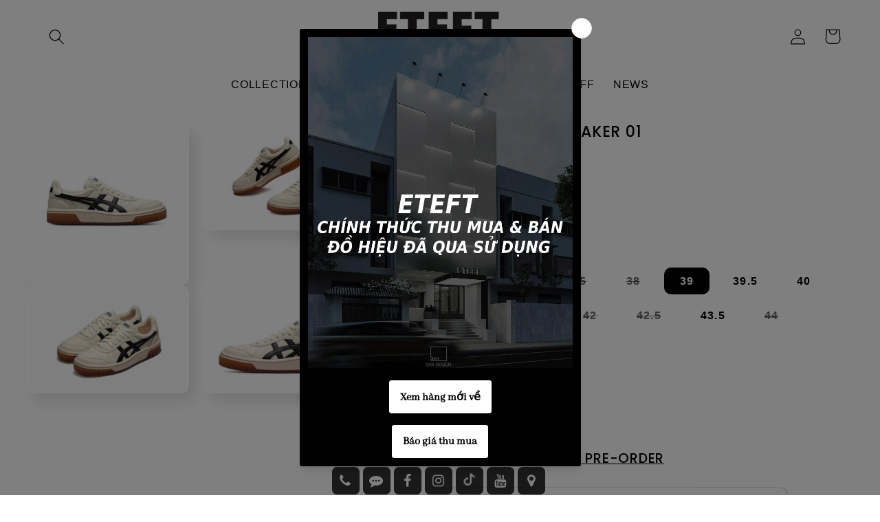

--- FILE ---
content_type: text/html; charset=utf-8
request_url: https://eteft.com/products/asics-court-sneaker-01
body_size: 30378
content:
<!doctype html>
<html class="no-js" lang="en">
  <head>
    <meta charset="utf-8">
    <meta http-equiv="X-UA-Compatible" content="IE=edge">
    <meta name="viewport" content="width=device-width,initial-scale=1">
    <meta name="theme-color" content="">
    <link rel="canonical" href="https://eteft.com/products/asics-court-sneaker-01">
    <link rel="preconnect" href="https://cdn.shopify.com" crossorigin><link rel="icon" type="image/png" href="//eteft.com/cdn/shop/files/534534534sfd.png?crop=center&height=32&v=1693717899&width=32"><link rel="preconnect" href="https://fonts.shopifycdn.com" crossorigin><title>
      ASICS COURT SNEAKER 01
 &ndash; ETEFT AUTHENTIC</title>

    
      <meta name="description" content="">
    

    

<meta property="og:site_name" content="ETEFT AUTHENTIC">
<meta property="og:url" content="https://eteft.com/products/asics-court-sneaker-01">
<meta property="og:title" content="ASICS COURT SNEAKER 01">
<meta property="og:type" content="product">
<meta property="og:description" content="ETEFT AUTHENTIC chuyên cung cấp các sản phẩm thời trang hàng hiệu cao cấp của các thương hiệu nổi tiếng trên thế giới, bao gồm các sản phẩm về thời trang, túi xách, nước hoa, kính mắt, giày,...
Tại đây bạn có thể dễ dàng tìm kiếm các sản phẩm hàng hiệu cao cấp một cách dễ dàng và nhanh chóng."><meta property="og:image" content="http://eteft.com/cdn/shop/files/Giay-Asics-Court-MZ-Cream-Black-Gum-Like-Auth.jpg?v=1714963706">
  <meta property="og:image:secure_url" content="https://eteft.com/cdn/shop/files/Giay-Asics-Court-MZ-Cream-Black-Gum-Like-Auth.jpg?v=1714963706">
  <meta property="og:image:width" content="800">
  <meta property="og:image:height" content="800"><meta property="og:price:amount" content="2.250.000">
  <meta property="og:price:currency" content="VND"><meta name="twitter:card" content="summary_large_image">
<meta name="twitter:title" content="ASICS COURT SNEAKER 01">
<meta name="twitter:description" content="ETEFT AUTHENTIC chuyên cung cấp các sản phẩm thời trang hàng hiệu cao cấp của các thương hiệu nổi tiếng trên thế giới, bao gồm các sản phẩm về thời trang, túi xách, nước hoa, kính mắt, giày,...
Tại đây bạn có thể dễ dàng tìm kiếm các sản phẩm hàng hiệu cao cấp một cách dễ dàng và nhanh chóng.">


    <script src="//eteft.com/cdn/shop/t/20/assets/constants.js?v=95358004781563950421693207897" defer="defer"></script>
    <script src="//eteft.com/cdn/shop/t/20/assets/pubsub.js?v=2921868252632587581693207897" defer="defer"></script>
    <script src="//eteft.com/cdn/shop/t/20/assets/global.js?v=127210358271191040921693207897" defer="defer"></script>
    <script>window.performance && window.performance.mark && window.performance.mark('shopify.content_for_header.start');</script><meta id="shopify-digital-wallet" name="shopify-digital-wallet" content="/45294977192/digital_wallets/dialog">
<link rel="alternate" type="application/json+oembed" href="https://eteft.com/products/asics-court-sneaker-01.oembed">
<script async="async" src="/checkouts/internal/preloads.js?locale=en-VN"></script>
<script id="shopify-features" type="application/json">{"accessToken":"5f080e7c0967ad81f01c210cfab1f1f2","betas":["rich-media-storefront-analytics"],"domain":"eteft.com","predictiveSearch":true,"shopId":45294977192,"locale":"en"}</script>
<script>var Shopify = Shopify || {};
Shopify.shop = "eteft-store.myshopify.com";
Shopify.locale = "en";
Shopify.currency = {"active":"VND","rate":"1.0"};
Shopify.country = "VN";
Shopify.theme = {"name":"theme chinh thuc","id":136720253170,"schema_name":"Sense","schema_version":"9.0.0","theme_store_id":1356,"role":"main"};
Shopify.theme.handle = "null";
Shopify.theme.style = {"id":null,"handle":null};
Shopify.cdnHost = "eteft.com/cdn";
Shopify.routes = Shopify.routes || {};
Shopify.routes.root = "/";</script>
<script type="module">!function(o){(o.Shopify=o.Shopify||{}).modules=!0}(window);</script>
<script>!function(o){function n(){var o=[];function n(){o.push(Array.prototype.slice.apply(arguments))}return n.q=o,n}var t=o.Shopify=o.Shopify||{};t.loadFeatures=n(),t.autoloadFeatures=n()}(window);</script>
<script id="shop-js-analytics" type="application/json">{"pageType":"product"}</script>
<script defer="defer" async type="module" src="//eteft.com/cdn/shopifycloud/shop-js/modules/v2/client.init-shop-cart-sync_C5BV16lS.en.esm.js"></script>
<script defer="defer" async type="module" src="//eteft.com/cdn/shopifycloud/shop-js/modules/v2/chunk.common_CygWptCX.esm.js"></script>
<script type="module">
  await import("//eteft.com/cdn/shopifycloud/shop-js/modules/v2/client.init-shop-cart-sync_C5BV16lS.en.esm.js");
await import("//eteft.com/cdn/shopifycloud/shop-js/modules/v2/chunk.common_CygWptCX.esm.js");

  window.Shopify.SignInWithShop?.initShopCartSync?.({"fedCMEnabled":true,"windoidEnabled":true});

</script>
<script>(function() {
  var isLoaded = false;
  function asyncLoad() {
    if (isLoaded) return;
    isLoaded = true;
    var urls = ["\/\/cdn.shopify.com\/proxy\/e6dd74f4690df0bde0eaea6f64d327dfd7cd5807b3d6898fd8c17ccc63127266\/apps.anhkiet.info\/floatton\/scripts\/993cb27dfb3f7fc26a1697872763fd3a.js?token=20231031075510\u0026shop=eteft-store.myshopify.com\u0026sp-cache-control=cHVibGljLCBtYXgtYWdlPTkwMA","https:\/\/cdn.s3.pop-convert.com\/pcjs.production.min.js?unique_id=eteft-store.myshopify.com\u0026shop=eteft-store.myshopify.com","https:\/\/script.pop-convert.com\/new-micro\/production.pc.min.js?unique_id=eteft-store.myshopify.com\u0026shop=eteft-store.myshopify.com"];
    for (var i = 0; i < urls.length; i++) {
      var s = document.createElement('script');
      s.type = 'text/javascript';
      s.async = true;
      s.src = urls[i];
      var x = document.getElementsByTagName('script')[0];
      x.parentNode.insertBefore(s, x);
    }
  };
  if(window.attachEvent) {
    window.attachEvent('onload', asyncLoad);
  } else {
    window.addEventListener('load', asyncLoad, false);
  }
})();</script>
<script id="__st">var __st={"a":45294977192,"offset":25200,"reqid":"96c9752f-b00a-410b-9b8d-19e18893b324-1768838885","pageurl":"eteft.com\/products\/asics-court-sneaker-01","u":"6ca054372568","p":"product","rtyp":"product","rid":8369906385138};</script>
<script>window.ShopifyPaypalV4VisibilityTracking = true;</script>
<script id="captcha-bootstrap">!function(){'use strict';const t='contact',e='account',n='new_comment',o=[[t,t],['blogs',n],['comments',n],[t,'customer']],c=[[e,'customer_login'],[e,'guest_login'],[e,'recover_customer_password'],[e,'create_customer']],r=t=>t.map((([t,e])=>`form[action*='/${t}']:not([data-nocaptcha='true']) input[name='form_type'][value='${e}']`)).join(','),a=t=>()=>t?[...document.querySelectorAll(t)].map((t=>t.form)):[];function s(){const t=[...o],e=r(t);return a(e)}const i='password',u='form_key',d=['recaptcha-v3-token','g-recaptcha-response','h-captcha-response',i],f=()=>{try{return window.sessionStorage}catch{return}},m='__shopify_v',_=t=>t.elements[u];function p(t,e,n=!1){try{const o=window.sessionStorage,c=JSON.parse(o.getItem(e)),{data:r}=function(t){const{data:e,action:n}=t;return t[m]||n?{data:e,action:n}:{data:t,action:n}}(c);for(const[e,n]of Object.entries(r))t.elements[e]&&(t.elements[e].value=n);n&&o.removeItem(e)}catch(o){console.error('form repopulation failed',{error:o})}}const l='form_type',E='cptcha';function T(t){t.dataset[E]=!0}const w=window,h=w.document,L='Shopify',v='ce_forms',y='captcha';let A=!1;((t,e)=>{const n=(g='f06e6c50-85a8-45c8-87d0-21a2b65856fe',I='https://cdn.shopify.com/shopifycloud/storefront-forms-hcaptcha/ce_storefront_forms_captcha_hcaptcha.v1.5.2.iife.js',D={infoText:'Protected by hCaptcha',privacyText:'Privacy',termsText:'Terms'},(t,e,n)=>{const o=w[L][v],c=o.bindForm;if(c)return c(t,g,e,D).then(n);var r;o.q.push([[t,g,e,D],n]),r=I,A||(h.body.append(Object.assign(h.createElement('script'),{id:'captcha-provider',async:!0,src:r})),A=!0)});var g,I,D;w[L]=w[L]||{},w[L][v]=w[L][v]||{},w[L][v].q=[],w[L][y]=w[L][y]||{},w[L][y].protect=function(t,e){n(t,void 0,e),T(t)},Object.freeze(w[L][y]),function(t,e,n,w,h,L){const[v,y,A,g]=function(t,e,n){const i=e?o:[],u=t?c:[],d=[...i,...u],f=r(d),m=r(i),_=r(d.filter((([t,e])=>n.includes(e))));return[a(f),a(m),a(_),s()]}(w,h,L),I=t=>{const e=t.target;return e instanceof HTMLFormElement?e:e&&e.form},D=t=>v().includes(t);t.addEventListener('submit',(t=>{const e=I(t);if(!e)return;const n=D(e)&&!e.dataset.hcaptchaBound&&!e.dataset.recaptchaBound,o=_(e),c=g().includes(e)&&(!o||!o.value);(n||c)&&t.preventDefault(),c&&!n&&(function(t){try{if(!f())return;!function(t){const e=f();if(!e)return;const n=_(t);if(!n)return;const o=n.value;o&&e.removeItem(o)}(t);const e=Array.from(Array(32),(()=>Math.random().toString(36)[2])).join('');!function(t,e){_(t)||t.append(Object.assign(document.createElement('input'),{type:'hidden',name:u})),t.elements[u].value=e}(t,e),function(t,e){const n=f();if(!n)return;const o=[...t.querySelectorAll(`input[type='${i}']`)].map((({name:t})=>t)),c=[...d,...o],r={};for(const[a,s]of new FormData(t).entries())c.includes(a)||(r[a]=s);n.setItem(e,JSON.stringify({[m]:1,action:t.action,data:r}))}(t,e)}catch(e){console.error('failed to persist form',e)}}(e),e.submit())}));const S=(t,e)=>{t&&!t.dataset[E]&&(n(t,e.some((e=>e===t))),T(t))};for(const o of['focusin','change'])t.addEventListener(o,(t=>{const e=I(t);D(e)&&S(e,y())}));const B=e.get('form_key'),M=e.get(l),P=B&&M;t.addEventListener('DOMContentLoaded',(()=>{const t=y();if(P)for(const e of t)e.elements[l].value===M&&p(e,B);[...new Set([...A(),...v().filter((t=>'true'===t.dataset.shopifyCaptcha))])].forEach((e=>S(e,t)))}))}(h,new URLSearchParams(w.location.search),n,t,e,['guest_login'])})(!0,!0)}();</script>
<script integrity="sha256-4kQ18oKyAcykRKYeNunJcIwy7WH5gtpwJnB7kiuLZ1E=" data-source-attribution="shopify.loadfeatures" defer="defer" src="//eteft.com/cdn/shopifycloud/storefront/assets/storefront/load_feature-a0a9edcb.js" crossorigin="anonymous"></script>
<script data-source-attribution="shopify.dynamic_checkout.dynamic.init">var Shopify=Shopify||{};Shopify.PaymentButton=Shopify.PaymentButton||{isStorefrontPortableWallets:!0,init:function(){window.Shopify.PaymentButton.init=function(){};var t=document.createElement("script");t.src="https://eteft.com/cdn/shopifycloud/portable-wallets/latest/portable-wallets.en.js",t.type="module",document.head.appendChild(t)}};
</script>
<script data-source-attribution="shopify.dynamic_checkout.buyer_consent">
  function portableWalletsHideBuyerConsent(e){var t=document.getElementById("shopify-buyer-consent"),n=document.getElementById("shopify-subscription-policy-button");t&&n&&(t.classList.add("hidden"),t.setAttribute("aria-hidden","true"),n.removeEventListener("click",e))}function portableWalletsShowBuyerConsent(e){var t=document.getElementById("shopify-buyer-consent"),n=document.getElementById("shopify-subscription-policy-button");t&&n&&(t.classList.remove("hidden"),t.removeAttribute("aria-hidden"),n.addEventListener("click",e))}window.Shopify?.PaymentButton&&(window.Shopify.PaymentButton.hideBuyerConsent=portableWalletsHideBuyerConsent,window.Shopify.PaymentButton.showBuyerConsent=portableWalletsShowBuyerConsent);
</script>
<script>
  function portableWalletsCleanup(e){e&&e.src&&console.error("Failed to load portable wallets script "+e.src);var t=document.querySelectorAll("shopify-accelerated-checkout .shopify-payment-button__skeleton, shopify-accelerated-checkout-cart .wallet-cart-button__skeleton"),e=document.getElementById("shopify-buyer-consent");for(let e=0;e<t.length;e++)t[e].remove();e&&e.remove()}function portableWalletsNotLoadedAsModule(e){e instanceof ErrorEvent&&"string"==typeof e.message&&e.message.includes("import.meta")&&"string"==typeof e.filename&&e.filename.includes("portable-wallets")&&(window.removeEventListener("error",portableWalletsNotLoadedAsModule),window.Shopify.PaymentButton.failedToLoad=e,"loading"===document.readyState?document.addEventListener("DOMContentLoaded",window.Shopify.PaymentButton.init):window.Shopify.PaymentButton.init())}window.addEventListener("error",portableWalletsNotLoadedAsModule);
</script>

<script type="module" src="https://eteft.com/cdn/shopifycloud/portable-wallets/latest/portable-wallets.en.js" onError="portableWalletsCleanup(this)" crossorigin="anonymous"></script>
<script nomodule>
  document.addEventListener("DOMContentLoaded", portableWalletsCleanup);
</script>

<link id="shopify-accelerated-checkout-styles" rel="stylesheet" media="screen" href="https://eteft.com/cdn/shopifycloud/portable-wallets/latest/accelerated-checkout-backwards-compat.css" crossorigin="anonymous">
<style id="shopify-accelerated-checkout-cart">
        #shopify-buyer-consent {
  margin-top: 1em;
  display: inline-block;
  width: 100%;
}

#shopify-buyer-consent.hidden {
  display: none;
}

#shopify-subscription-policy-button {
  background: none;
  border: none;
  padding: 0;
  text-decoration: underline;
  font-size: inherit;
  cursor: pointer;
}

#shopify-subscription-policy-button::before {
  box-shadow: none;
}

      </style>
<script id="sections-script" data-sections="header" defer="defer" src="//eteft.com/cdn/shop/t/20/compiled_assets/scripts.js?v=13394"></script>
<script>window.performance && window.performance.mark && window.performance.mark('shopify.content_for_header.end');</script>


    <style data-shopify>
      @font-face {
  font-family: Asap;
  font-weight: 400;
  font-style: normal;
  font-display: swap;
  src: url("//eteft.com/cdn/fonts/asap/asap_n4.994be5d5211fe3b2dda4ebd41cf2b04f4dfe140e.woff2") format("woff2"),
       url("//eteft.com/cdn/fonts/asap/asap_n4.e7f26429238df8651924f4a97a5e9467c7cf683b.woff") format("woff");
}

      @font-face {
  font-family: Asap;
  font-weight: 700;
  font-style: normal;
  font-display: swap;
  src: url("//eteft.com/cdn/fonts/asap/asap_n7.3209f7e23b2ef01c793f40c7556e6532b06b5f1e.woff2") format("woff2"),
       url("//eteft.com/cdn/fonts/asap/asap_n7.b0a0b6deb369ccc0b973a1d12f3530d5e4373c77.woff") format("woff");
}

      @font-face {
  font-family: Asap;
  font-weight: 400;
  font-style: italic;
  font-display: swap;
  src: url("//eteft.com/cdn/fonts/asap/asap_i4.3c59c01b158892bd0ef8b61bc7f081c23ae9b42e.woff2") format("woff2"),
       url("//eteft.com/cdn/fonts/asap/asap_i4.014f2bc4fda2741d520d341143cf61b2d5e0d21e.woff") format("woff");
}

      @font-face {
  font-family: Asap;
  font-weight: 700;
  font-style: italic;
  font-display: swap;
  src: url("//eteft.com/cdn/fonts/asap/asap_i7.54957565625fd1dffc964521d01f3da61e596089.woff2") format("woff2"),
       url("//eteft.com/cdn/fonts/asap/asap_i7.98e2b88b25225290e9c09e36eb54e243fd11491f.woff") format("woff");
}

      @font-face {
  font-family: Poppins;
  font-weight: 500;
  font-style: normal;
  font-display: swap;
  src: url("//eteft.com/cdn/fonts/poppins/poppins_n5.ad5b4b72b59a00358afc706450c864c3c8323842.woff2") format("woff2"),
       url("//eteft.com/cdn/fonts/poppins/poppins_n5.33757fdf985af2d24b32fcd84c9a09224d4b2c39.woff") format("woff");
}


      :root {
        --font-body-family: Asap, sans-serif;
        --font-body-style: normal;
        --font-body-weight: 400;
        --font-body-weight-bold: 700;

        --font-heading-family: Poppins, sans-serif;
        --font-heading-style: normal;
        --font-heading-weight: 500;

        --font-body-scale: 1.15;
        --font-heading-scale: 1.1304347826086956;

        --color-base-text: 0, 0, 0;
        --color-shadow: 0, 0, 0;
        --color-base-background-1: 255, 255, 255;
        --color-base-background-2: 255, 255, 255;
        --color-base-solid-button-labels: 253, 251, 247;
        --color-base-outline-button-labels: 0, 0, 0;
        --color-base-accent-1: 0, 0, 0;
        --color-base-accent-2: 221, 29, 29;
        --payment-terms-background-color: #fff;

        --gradient-base-background-1: #fff;
        --gradient-base-background-2: #ffffff;
        --gradient-base-accent-1: #000000;
        --gradient-base-accent-2: linear-gradient(320deg, rgba(134, 16, 106, 1), rgba(94, 54, 83, 1) 100%);

        --media-padding: px;
        --media-border-opacity: 0.1;
        --media-border-width: 0px;
        --media-radius: 12px;
        --media-shadow-opacity: 0.1;
        --media-shadow-horizontal-offset: 10px;
        --media-shadow-vertical-offset: 12px;
        --media-shadow-blur-radius: 20px;
        --media-shadow-visible: 1;

        --page-width: 140rem;
        --page-width-margin: 0rem;

        --product-card-image-padding: 0.0rem;
        --product-card-corner-radius: 1.2rem;
        --product-card-text-alignment: center;
        --product-card-border-width: 0.0rem;
        --product-card-border-opacity: 0.1;
        --product-card-shadow-opacity: 0.05;
        --product-card-shadow-visible: 1;
        --product-card-shadow-horizontal-offset: 1.0rem;
        --product-card-shadow-vertical-offset: 1.0rem;
        --product-card-shadow-blur-radius: 3.5rem;

        --collection-card-image-padding: 0.6rem;
        --collection-card-corner-radius: 1.2rem;
        --collection-card-text-alignment: center;
        --collection-card-border-width: 0.0rem;
        --collection-card-border-opacity: 0.1;
        --collection-card-shadow-opacity: 0.05;
        --collection-card-shadow-visible: 1;
        --collection-card-shadow-horizontal-offset: 1.0rem;
        --collection-card-shadow-vertical-offset: 1.0rem;
        --collection-card-shadow-blur-radius: 3.5rem;

        --blog-card-image-padding: 0.4rem;
        --blog-card-corner-radius: 1.2rem;
        --blog-card-text-alignment: center;
        --blog-card-border-width: 0.0rem;
        --blog-card-border-opacity: 0.1;
        --blog-card-shadow-opacity: 0.05;
        --blog-card-shadow-visible: 1;
        --blog-card-shadow-horizontal-offset: 1.0rem;
        --blog-card-shadow-vertical-offset: 1.0rem;
        --blog-card-shadow-blur-radius: 3.5rem;

        --badge-corner-radius: 2.0rem;

        --popup-border-width: 1px;
        --popup-border-opacity: 0.1;
        --popup-corner-radius: 22px;
        --popup-shadow-opacity: 0.1;
        --popup-shadow-horizontal-offset: 10px;
        --popup-shadow-vertical-offset: 12px;
        --popup-shadow-blur-radius: 20px;

        --drawer-border-width: 1px;
        --drawer-border-opacity: 0.1;
        --drawer-shadow-opacity: 0.0;
        --drawer-shadow-horizontal-offset: 0px;
        --drawer-shadow-vertical-offset: 4px;
        --drawer-shadow-blur-radius: 5px;

        --spacing-sections-desktop: 36px;
        --spacing-sections-mobile: 25px;

        --grid-desktop-vertical-spacing: 40px;
        --grid-desktop-horizontal-spacing: 40px;
        --grid-mobile-vertical-spacing: 20px;
        --grid-mobile-horizontal-spacing: 20px;

        --text-boxes-border-opacity: 0.1;
        --text-boxes-border-width: 0px;
        --text-boxes-radius: 24px;
        --text-boxes-shadow-opacity: 0.0;
        --text-boxes-shadow-visible: 0;
        --text-boxes-shadow-horizontal-offset: 10px;
        --text-boxes-shadow-vertical-offset: 12px;
        --text-boxes-shadow-blur-radius: 20px;

        --buttons-radius: 10px;
        --buttons-radius-outset: 10px;
        --buttons-border-width: 0px;
        --buttons-border-opacity: 0.55;
        --buttons-shadow-opacity: 0.0;
        --buttons-shadow-visible: 0;
        --buttons-shadow-horizontal-offset: 0px;
        --buttons-shadow-vertical-offset: 4px;
        --buttons-shadow-blur-radius: 5px;
        --buttons-border-offset: 0.3px;

        --inputs-radius: 10px;
        --inputs-border-width: 1px;
        --inputs-border-opacity: 0.55;
        --inputs-shadow-opacity: 0.0;
        --inputs-shadow-horizontal-offset: 0px;
        --inputs-margin-offset: 0px;
        --inputs-shadow-vertical-offset: 0px;
        --inputs-shadow-blur-radius: 5px;
        --inputs-radius-outset: 11px;

        --variant-pills-radius: 10px;
        --variant-pills-border-width: 0px;
        --variant-pills-border-opacity: 0.1;
        --variant-pills-shadow-opacity: 0.0;
        --variant-pills-shadow-horizontal-offset: 0px;
        --variant-pills-shadow-vertical-offset: 4px;
        --variant-pills-shadow-blur-radius: 5px;
      }

      *,
      *::before,
      *::after {
        box-sizing: inherit;
      }

      html {
        box-sizing: border-box;
        font-size: calc(var(--font-body-scale) * 62.5%);
        height: 100%;
      }

      body {
        display: grid;
        grid-template-rows: auto auto 1fr auto;
        grid-template-columns: 100%;
        min-height: 100%;
        margin: 0;
        font-size: 1.5rem;
        letter-spacing: 0.06rem;
        line-height: calc(1 + 0.8 / var(--font-body-scale));
        font-family: var(--font-body-family);
        font-style: var(--font-body-style);
        font-weight: var(--font-body-weight);
      }

      @media screen and (min-width: 750px) {
        body {
          font-size: 1.6rem;
        }
      }
    </style>

    <link href="//eteft.com/cdn/shop/t/20/assets/base.css?v=27150878121417944351695186761" rel="stylesheet" type="text/css" media="all" />
<link rel="preload" as="font" href="//eteft.com/cdn/fonts/asap/asap_n4.994be5d5211fe3b2dda4ebd41cf2b04f4dfe140e.woff2" type="font/woff2" crossorigin><link rel="preload" as="font" href="//eteft.com/cdn/fonts/poppins/poppins_n5.ad5b4b72b59a00358afc706450c864c3c8323842.woff2" type="font/woff2" crossorigin><link rel="stylesheet" href="//eteft.com/cdn/shop/t/20/assets/component-predictive-search.css?v=85913294783299393391693207897" media="print" onload="this.media='all'"><script>document.documentElement.className = document.documentElement.className.replace('no-js', 'js');
    if (Shopify.designMode) {
      document.documentElement.classList.add('shopify-design-mode');
    }
    </script>
  
<link href="https://monorail-edge.shopifysvc.com" rel="dns-prefetch">
<script>(function(){if ("sendBeacon" in navigator && "performance" in window) {try {var session_token_from_headers = performance.getEntriesByType('navigation')[0].serverTiming.find(x => x.name == '_s').description;} catch {var session_token_from_headers = undefined;}var session_cookie_matches = document.cookie.match(/_shopify_s=([^;]*)/);var session_token_from_cookie = session_cookie_matches && session_cookie_matches.length === 2 ? session_cookie_matches[1] : "";var session_token = session_token_from_headers || session_token_from_cookie || "";function handle_abandonment_event(e) {var entries = performance.getEntries().filter(function(entry) {return /monorail-edge.shopifysvc.com/.test(entry.name);});if (!window.abandonment_tracked && entries.length === 0) {window.abandonment_tracked = true;var currentMs = Date.now();var navigation_start = performance.timing.navigationStart;var payload = {shop_id: 45294977192,url: window.location.href,navigation_start,duration: currentMs - navigation_start,session_token,page_type: "product"};window.navigator.sendBeacon("https://monorail-edge.shopifysvc.com/v1/produce", JSON.stringify({schema_id: "online_store_buyer_site_abandonment/1.1",payload: payload,metadata: {event_created_at_ms: currentMs,event_sent_at_ms: currentMs}}));}}window.addEventListener('pagehide', handle_abandonment_event);}}());</script>
<script id="web-pixels-manager-setup">(function e(e,d,r,n,o){if(void 0===o&&(o={}),!Boolean(null===(a=null===(i=window.Shopify)||void 0===i?void 0:i.analytics)||void 0===a?void 0:a.replayQueue)){var i,a;window.Shopify=window.Shopify||{};var t=window.Shopify;t.analytics=t.analytics||{};var s=t.analytics;s.replayQueue=[],s.publish=function(e,d,r){return s.replayQueue.push([e,d,r]),!0};try{self.performance.mark("wpm:start")}catch(e){}var l=function(){var e={modern:/Edge?\/(1{2}[4-9]|1[2-9]\d|[2-9]\d{2}|\d{4,})\.\d+(\.\d+|)|Firefox\/(1{2}[4-9]|1[2-9]\d|[2-9]\d{2}|\d{4,})\.\d+(\.\d+|)|Chrom(ium|e)\/(9{2}|\d{3,})\.\d+(\.\d+|)|(Maci|X1{2}).+ Version\/(15\.\d+|(1[6-9]|[2-9]\d|\d{3,})\.\d+)([,.]\d+|)( \(\w+\)|)( Mobile\/\w+|) Safari\/|Chrome.+OPR\/(9{2}|\d{3,})\.\d+\.\d+|(CPU[ +]OS|iPhone[ +]OS|CPU[ +]iPhone|CPU IPhone OS|CPU iPad OS)[ +]+(15[._]\d+|(1[6-9]|[2-9]\d|\d{3,})[._]\d+)([._]\d+|)|Android:?[ /-](13[3-9]|1[4-9]\d|[2-9]\d{2}|\d{4,})(\.\d+|)(\.\d+|)|Android.+Firefox\/(13[5-9]|1[4-9]\d|[2-9]\d{2}|\d{4,})\.\d+(\.\d+|)|Android.+Chrom(ium|e)\/(13[3-9]|1[4-9]\d|[2-9]\d{2}|\d{4,})\.\d+(\.\d+|)|SamsungBrowser\/([2-9]\d|\d{3,})\.\d+/,legacy:/Edge?\/(1[6-9]|[2-9]\d|\d{3,})\.\d+(\.\d+|)|Firefox\/(5[4-9]|[6-9]\d|\d{3,})\.\d+(\.\d+|)|Chrom(ium|e)\/(5[1-9]|[6-9]\d|\d{3,})\.\d+(\.\d+|)([\d.]+$|.*Safari\/(?![\d.]+ Edge\/[\d.]+$))|(Maci|X1{2}).+ Version\/(10\.\d+|(1[1-9]|[2-9]\d|\d{3,})\.\d+)([,.]\d+|)( \(\w+\)|)( Mobile\/\w+|) Safari\/|Chrome.+OPR\/(3[89]|[4-9]\d|\d{3,})\.\d+\.\d+|(CPU[ +]OS|iPhone[ +]OS|CPU[ +]iPhone|CPU IPhone OS|CPU iPad OS)[ +]+(10[._]\d+|(1[1-9]|[2-9]\d|\d{3,})[._]\d+)([._]\d+|)|Android:?[ /-](13[3-9]|1[4-9]\d|[2-9]\d{2}|\d{4,})(\.\d+|)(\.\d+|)|Mobile Safari.+OPR\/([89]\d|\d{3,})\.\d+\.\d+|Android.+Firefox\/(13[5-9]|1[4-9]\d|[2-9]\d{2}|\d{4,})\.\d+(\.\d+|)|Android.+Chrom(ium|e)\/(13[3-9]|1[4-9]\d|[2-9]\d{2}|\d{4,})\.\d+(\.\d+|)|Android.+(UC? ?Browser|UCWEB|U3)[ /]?(15\.([5-9]|\d{2,})|(1[6-9]|[2-9]\d|\d{3,})\.\d+)\.\d+|SamsungBrowser\/(5\.\d+|([6-9]|\d{2,})\.\d+)|Android.+MQ{2}Browser\/(14(\.(9|\d{2,})|)|(1[5-9]|[2-9]\d|\d{3,})(\.\d+|))(\.\d+|)|K[Aa][Ii]OS\/(3\.\d+|([4-9]|\d{2,})\.\d+)(\.\d+|)/},d=e.modern,r=e.legacy,n=navigator.userAgent;return n.match(d)?"modern":n.match(r)?"legacy":"unknown"}(),u="modern"===l?"modern":"legacy",c=(null!=n?n:{modern:"",legacy:""})[u],f=function(e){return[e.baseUrl,"/wpm","/b",e.hashVersion,"modern"===e.buildTarget?"m":"l",".js"].join("")}({baseUrl:d,hashVersion:r,buildTarget:u}),m=function(e){var d=e.version,r=e.bundleTarget,n=e.surface,o=e.pageUrl,i=e.monorailEndpoint;return{emit:function(e){var a=e.status,t=e.errorMsg,s=(new Date).getTime(),l=JSON.stringify({metadata:{event_sent_at_ms:s},events:[{schema_id:"web_pixels_manager_load/3.1",payload:{version:d,bundle_target:r,page_url:o,status:a,surface:n,error_msg:t},metadata:{event_created_at_ms:s}}]});if(!i)return console&&console.warn&&console.warn("[Web Pixels Manager] No Monorail endpoint provided, skipping logging."),!1;try{return self.navigator.sendBeacon.bind(self.navigator)(i,l)}catch(e){}var u=new XMLHttpRequest;try{return u.open("POST",i,!0),u.setRequestHeader("Content-Type","text/plain"),u.send(l),!0}catch(e){return console&&console.warn&&console.warn("[Web Pixels Manager] Got an unhandled error while logging to Monorail."),!1}}}}({version:r,bundleTarget:l,surface:e.surface,pageUrl:self.location.href,monorailEndpoint:e.monorailEndpoint});try{o.browserTarget=l,function(e){var d=e.src,r=e.async,n=void 0===r||r,o=e.onload,i=e.onerror,a=e.sri,t=e.scriptDataAttributes,s=void 0===t?{}:t,l=document.createElement("script"),u=document.querySelector("head"),c=document.querySelector("body");if(l.async=n,l.src=d,a&&(l.integrity=a,l.crossOrigin="anonymous"),s)for(var f in s)if(Object.prototype.hasOwnProperty.call(s,f))try{l.dataset[f]=s[f]}catch(e){}if(o&&l.addEventListener("load",o),i&&l.addEventListener("error",i),u)u.appendChild(l);else{if(!c)throw new Error("Did not find a head or body element to append the script");c.appendChild(l)}}({src:f,async:!0,onload:function(){if(!function(){var e,d;return Boolean(null===(d=null===(e=window.Shopify)||void 0===e?void 0:e.analytics)||void 0===d?void 0:d.initialized)}()){var d=window.webPixelsManager.init(e)||void 0;if(d){var r=window.Shopify.analytics;r.replayQueue.forEach((function(e){var r=e[0],n=e[1],o=e[2];d.publishCustomEvent(r,n,o)})),r.replayQueue=[],r.publish=d.publishCustomEvent,r.visitor=d.visitor,r.initialized=!0}}},onerror:function(){return m.emit({status:"failed",errorMsg:"".concat(f," has failed to load")})},sri:function(e){var d=/^sha384-[A-Za-z0-9+/=]+$/;return"string"==typeof e&&d.test(e)}(c)?c:"",scriptDataAttributes:o}),m.emit({status:"loading"})}catch(e){m.emit({status:"failed",errorMsg:(null==e?void 0:e.message)||"Unknown error"})}}})({shopId: 45294977192,storefrontBaseUrl: "https://eteft.com",extensionsBaseUrl: "https://extensions.shopifycdn.com/cdn/shopifycloud/web-pixels-manager",monorailEndpoint: "https://monorail-edge.shopifysvc.com/unstable/produce_batch",surface: "storefront-renderer",enabledBetaFlags: ["2dca8a86"],webPixelsConfigList: [{"id":"488177906","configuration":"{\"config\":\"{\\\"pixel_id\\\":\\\"G-RPX5NVWKPT\\\",\\\"gtag_events\\\":[{\\\"type\\\":\\\"purchase\\\",\\\"action_label\\\":\\\"G-RPX5NVWKPT\\\"},{\\\"type\\\":\\\"page_view\\\",\\\"action_label\\\":\\\"G-RPX5NVWKPT\\\"},{\\\"type\\\":\\\"view_item\\\",\\\"action_label\\\":\\\"G-RPX5NVWKPT\\\"},{\\\"type\\\":\\\"search\\\",\\\"action_label\\\":\\\"G-RPX5NVWKPT\\\"},{\\\"type\\\":\\\"add_to_cart\\\",\\\"action_label\\\":\\\"G-RPX5NVWKPT\\\"},{\\\"type\\\":\\\"begin_checkout\\\",\\\"action_label\\\":\\\"G-RPX5NVWKPT\\\"},{\\\"type\\\":\\\"add_payment_info\\\",\\\"action_label\\\":\\\"G-RPX5NVWKPT\\\"}],\\\"enable_monitoring_mode\\\":false}\"}","eventPayloadVersion":"v1","runtimeContext":"OPEN","scriptVersion":"b2a88bafab3e21179ed38636efcd8a93","type":"APP","apiClientId":1780363,"privacyPurposes":[],"dataSharingAdjustments":{"protectedCustomerApprovalScopes":["read_customer_address","read_customer_email","read_customer_name","read_customer_personal_data","read_customer_phone"]}},{"id":"75989234","eventPayloadVersion":"v1","runtimeContext":"LAX","scriptVersion":"1","type":"CUSTOM","privacyPurposes":["ANALYTICS"],"name":"Google Analytics tag (migrated)"},{"id":"shopify-app-pixel","configuration":"{}","eventPayloadVersion":"v1","runtimeContext":"STRICT","scriptVersion":"0450","apiClientId":"shopify-pixel","type":"APP","privacyPurposes":["ANALYTICS","MARKETING"]},{"id":"shopify-custom-pixel","eventPayloadVersion":"v1","runtimeContext":"LAX","scriptVersion":"0450","apiClientId":"shopify-pixel","type":"CUSTOM","privacyPurposes":["ANALYTICS","MARKETING"]}],isMerchantRequest: false,initData: {"shop":{"name":"ETEFT AUTHENTIC","paymentSettings":{"currencyCode":"VND"},"myshopifyDomain":"eteft-store.myshopify.com","countryCode":"VN","storefrontUrl":"https:\/\/eteft.com"},"customer":null,"cart":null,"checkout":null,"productVariants":[{"price":{"amount":2250000.0,"currencyCode":"VND"},"product":{"title":"ASICS COURT SNEAKER 01","vendor":"ASICS","id":"8369906385138","untranslatedTitle":"ASICS COURT SNEAKER 01","url":"\/products\/asics-court-sneaker-01","type":"SNEAKER"},"id":"45944201904370","image":{"src":"\/\/eteft.com\/cdn\/shop\/files\/Giay-Asics-Court-MZ-Cream-Black-Gum-Like-Auth.jpg?v=1714963706"},"sku":"ACS02-36","title":"36","untranslatedTitle":"36"},{"price":{"amount":2250000.0,"currencyCode":"VND"},"product":{"title":"ASICS COURT SNEAKER 01","vendor":"ASICS","id":"8369906385138","untranslatedTitle":"ASICS COURT SNEAKER 01","url":"\/products\/asics-court-sneaker-01","type":"SNEAKER"},"id":"45944201937138","image":{"src":"\/\/eteft.com\/cdn\/shop\/files\/Giay-Asics-Court-MZ-Cream-Black-Gum-Like-Auth.jpg?v=1714963706"},"sku":"ACS02-37","title":"37","untranslatedTitle":"37"},{"price":{"amount":2250000.0,"currencyCode":"VND"},"product":{"title":"ASICS COURT SNEAKER 01","vendor":"ASICS","id":"8369906385138","untranslatedTitle":"ASICS COURT SNEAKER 01","url":"\/products\/asics-court-sneaker-01","type":"SNEAKER"},"id":"45944201969906","image":{"src":"\/\/eteft.com\/cdn\/shop\/files\/Giay-Asics-Court-MZ-Cream-Black-Gum-Like-Auth.jpg?v=1714963706"},"sku":"ACS02-37.5","title":"37.5","untranslatedTitle":"37.5"},{"price":{"amount":2250000.0,"currencyCode":"VND"},"product":{"title":"ASICS COURT SNEAKER 01","vendor":"ASICS","id":"8369906385138","untranslatedTitle":"ASICS COURT SNEAKER 01","url":"\/products\/asics-court-sneaker-01","type":"SNEAKER"},"id":"45944202002674","image":{"src":"\/\/eteft.com\/cdn\/shop\/files\/Giay-Asics-Court-MZ-Cream-Black-Gum-Like-Auth.jpg?v=1714963706"},"sku":"ACS02-38","title":"38","untranslatedTitle":"38"},{"price":{"amount":2250000.0,"currencyCode":"VND"},"product":{"title":"ASICS COURT SNEAKER 01","vendor":"ASICS","id":"8369906385138","untranslatedTitle":"ASICS COURT SNEAKER 01","url":"\/products\/asics-court-sneaker-01","type":"SNEAKER"},"id":"45944202035442","image":{"src":"\/\/eteft.com\/cdn\/shop\/files\/Giay-Asics-Court-MZ-Cream-Black-Gum-Like-Auth.jpg?v=1714963706"},"sku":"ACS02-39","title":"39","untranslatedTitle":"39"},{"price":{"amount":2250000.0,"currencyCode":"VND"},"product":{"title":"ASICS COURT SNEAKER 01","vendor":"ASICS","id":"8369906385138","untranslatedTitle":"ASICS COURT SNEAKER 01","url":"\/products\/asics-court-sneaker-01","type":"SNEAKER"},"id":"45944202068210","image":{"src":"\/\/eteft.com\/cdn\/shop\/files\/Giay-Asics-Court-MZ-Cream-Black-Gum-Like-Auth.jpg?v=1714963706"},"sku":"ACS02-39.5","title":"39.5","untranslatedTitle":"39.5"},{"price":{"amount":2250000.0,"currencyCode":"VND"},"product":{"title":"ASICS COURT SNEAKER 01","vendor":"ASICS","id":"8369906385138","untranslatedTitle":"ASICS COURT SNEAKER 01","url":"\/products\/asics-court-sneaker-01","type":"SNEAKER"},"id":"45944202100978","image":{"src":"\/\/eteft.com\/cdn\/shop\/files\/Giay-Asics-Court-MZ-Cream-Black-Gum-Like-Auth.jpg?v=1714963706"},"sku":"ACS02-40","title":"40","untranslatedTitle":"40"},{"price":{"amount":2250000.0,"currencyCode":"VND"},"product":{"title":"ASICS COURT SNEAKER 01","vendor":"ASICS","id":"8369906385138","untranslatedTitle":"ASICS COURT SNEAKER 01","url":"\/products\/asics-court-sneaker-01","type":"SNEAKER"},"id":"45944202133746","image":{"src":"\/\/eteft.com\/cdn\/shop\/files\/Giay-Asics-Court-MZ-Cream-Black-Gum-Like-Auth.jpg?v=1714963706"},"sku":"ACS02-40.5","title":"40.5","untranslatedTitle":"40.5"},{"price":{"amount":2250000.0,"currencyCode":"VND"},"product":{"title":"ASICS COURT SNEAKER 01","vendor":"ASICS","id":"8369906385138","untranslatedTitle":"ASICS COURT SNEAKER 01","url":"\/products\/asics-court-sneaker-01","type":"SNEAKER"},"id":"45944202166514","image":{"src":"\/\/eteft.com\/cdn\/shop\/files\/Giay-Asics-Court-MZ-Cream-Black-Gum-Like-Auth.jpg?v=1714963706"},"sku":"ACS02-41.5","title":"41.5","untranslatedTitle":"41.5"},{"price":{"amount":2250000.0,"currencyCode":"VND"},"product":{"title":"ASICS COURT SNEAKER 01","vendor":"ASICS","id":"8369906385138","untranslatedTitle":"ASICS COURT SNEAKER 01","url":"\/products\/asics-court-sneaker-01","type":"SNEAKER"},"id":"45944202199282","image":{"src":"\/\/eteft.com\/cdn\/shop\/files\/Giay-Asics-Court-MZ-Cream-Black-Gum-Like-Auth.jpg?v=1714963706"},"sku":"ACS02-42","title":"42","untranslatedTitle":"42"},{"price":{"amount":2250000.0,"currencyCode":"VND"},"product":{"title":"ASICS COURT SNEAKER 01","vendor":"ASICS","id":"8369906385138","untranslatedTitle":"ASICS COURT SNEAKER 01","url":"\/products\/asics-court-sneaker-01","type":"SNEAKER"},"id":"45944202232050","image":{"src":"\/\/eteft.com\/cdn\/shop\/files\/Giay-Asics-Court-MZ-Cream-Black-Gum-Like-Auth.jpg?v=1714963706"},"sku":"ACS02-42.5","title":"42.5","untranslatedTitle":"42.5"},{"price":{"amount":2250000.0,"currencyCode":"VND"},"product":{"title":"ASICS COURT SNEAKER 01","vendor":"ASICS","id":"8369906385138","untranslatedTitle":"ASICS COURT SNEAKER 01","url":"\/products\/asics-court-sneaker-01","type":"SNEAKER"},"id":"45944202264818","image":{"src":"\/\/eteft.com\/cdn\/shop\/files\/Giay-Asics-Court-MZ-Cream-Black-Gum-Like-Auth.jpg?v=1714963706"},"sku":"ACS02-43.5","title":"43.5","untranslatedTitle":"43.5"},{"price":{"amount":2250000.0,"currencyCode":"VND"},"product":{"title":"ASICS COURT SNEAKER 01","vendor":"ASICS","id":"8369906385138","untranslatedTitle":"ASICS COURT SNEAKER 01","url":"\/products\/asics-court-sneaker-01","type":"SNEAKER"},"id":"45944202297586","image":{"src":"\/\/eteft.com\/cdn\/shop\/files\/Giay-Asics-Court-MZ-Cream-Black-Gum-Like-Auth.jpg?v=1714963706"},"sku":"ACS02-44","title":"44","untranslatedTitle":"44"}],"purchasingCompany":null},},"https://eteft.com/cdn","fcfee988w5aeb613cpc8e4bc33m6693e112",{"modern":"","legacy":""},{"shopId":"45294977192","storefrontBaseUrl":"https:\/\/eteft.com","extensionBaseUrl":"https:\/\/extensions.shopifycdn.com\/cdn\/shopifycloud\/web-pixels-manager","surface":"storefront-renderer","enabledBetaFlags":"[\"2dca8a86\"]","isMerchantRequest":"false","hashVersion":"fcfee988w5aeb613cpc8e4bc33m6693e112","publish":"custom","events":"[[\"page_viewed\",{}],[\"product_viewed\",{\"productVariant\":{\"price\":{\"amount\":2250000.0,\"currencyCode\":\"VND\"},\"product\":{\"title\":\"ASICS COURT SNEAKER 01\",\"vendor\":\"ASICS\",\"id\":\"8369906385138\",\"untranslatedTitle\":\"ASICS COURT SNEAKER 01\",\"url\":\"\/products\/asics-court-sneaker-01\",\"type\":\"SNEAKER\"},\"id\":\"45944202035442\",\"image\":{\"src\":\"\/\/eteft.com\/cdn\/shop\/files\/Giay-Asics-Court-MZ-Cream-Black-Gum-Like-Auth.jpg?v=1714963706\"},\"sku\":\"ACS02-39\",\"title\":\"39\",\"untranslatedTitle\":\"39\"}}]]"});</script><script>
  window.ShopifyAnalytics = window.ShopifyAnalytics || {};
  window.ShopifyAnalytics.meta = window.ShopifyAnalytics.meta || {};
  window.ShopifyAnalytics.meta.currency = 'VND';
  var meta = {"product":{"id":8369906385138,"gid":"gid:\/\/shopify\/Product\/8369906385138","vendor":"ASICS","type":"SNEAKER","handle":"asics-court-sneaker-01","variants":[{"id":45944201904370,"price":225000000,"name":"ASICS COURT SNEAKER 01 - 36","public_title":"36","sku":"ACS02-36"},{"id":45944201937138,"price":225000000,"name":"ASICS COURT SNEAKER 01 - 37","public_title":"37","sku":"ACS02-37"},{"id":45944201969906,"price":225000000,"name":"ASICS COURT SNEAKER 01 - 37.5","public_title":"37.5","sku":"ACS02-37.5"},{"id":45944202002674,"price":225000000,"name":"ASICS COURT SNEAKER 01 - 38","public_title":"38","sku":"ACS02-38"},{"id":45944202035442,"price":225000000,"name":"ASICS COURT SNEAKER 01 - 39","public_title":"39","sku":"ACS02-39"},{"id":45944202068210,"price":225000000,"name":"ASICS COURT SNEAKER 01 - 39.5","public_title":"39.5","sku":"ACS02-39.5"},{"id":45944202100978,"price":225000000,"name":"ASICS COURT SNEAKER 01 - 40","public_title":"40","sku":"ACS02-40"},{"id":45944202133746,"price":225000000,"name":"ASICS COURT SNEAKER 01 - 40.5","public_title":"40.5","sku":"ACS02-40.5"},{"id":45944202166514,"price":225000000,"name":"ASICS COURT SNEAKER 01 - 41.5","public_title":"41.5","sku":"ACS02-41.5"},{"id":45944202199282,"price":225000000,"name":"ASICS COURT SNEAKER 01 - 42","public_title":"42","sku":"ACS02-42"},{"id":45944202232050,"price":225000000,"name":"ASICS COURT SNEAKER 01 - 42.5","public_title":"42.5","sku":"ACS02-42.5"},{"id":45944202264818,"price":225000000,"name":"ASICS COURT SNEAKER 01 - 43.5","public_title":"43.5","sku":"ACS02-43.5"},{"id":45944202297586,"price":225000000,"name":"ASICS COURT SNEAKER 01 - 44","public_title":"44","sku":"ACS02-44"}],"remote":false},"page":{"pageType":"product","resourceType":"product","resourceId":8369906385138,"requestId":"96c9752f-b00a-410b-9b8d-19e18893b324-1768838885"}};
  for (var attr in meta) {
    window.ShopifyAnalytics.meta[attr] = meta[attr];
  }
</script>
<script class="analytics">
  (function () {
    var customDocumentWrite = function(content) {
      var jquery = null;

      if (window.jQuery) {
        jquery = window.jQuery;
      } else if (window.Checkout && window.Checkout.$) {
        jquery = window.Checkout.$;
      }

      if (jquery) {
        jquery('body').append(content);
      }
    };

    var hasLoggedConversion = function(token) {
      if (token) {
        return document.cookie.indexOf('loggedConversion=' + token) !== -1;
      }
      return false;
    }

    var setCookieIfConversion = function(token) {
      if (token) {
        var twoMonthsFromNow = new Date(Date.now());
        twoMonthsFromNow.setMonth(twoMonthsFromNow.getMonth() + 2);

        document.cookie = 'loggedConversion=' + token + '; expires=' + twoMonthsFromNow;
      }
    }

    var trekkie = window.ShopifyAnalytics.lib = window.trekkie = window.trekkie || [];
    if (trekkie.integrations) {
      return;
    }
    trekkie.methods = [
      'identify',
      'page',
      'ready',
      'track',
      'trackForm',
      'trackLink'
    ];
    trekkie.factory = function(method) {
      return function() {
        var args = Array.prototype.slice.call(arguments);
        args.unshift(method);
        trekkie.push(args);
        return trekkie;
      };
    };
    for (var i = 0; i < trekkie.methods.length; i++) {
      var key = trekkie.methods[i];
      trekkie[key] = trekkie.factory(key);
    }
    trekkie.load = function(config) {
      trekkie.config = config || {};
      trekkie.config.initialDocumentCookie = document.cookie;
      var first = document.getElementsByTagName('script')[0];
      var script = document.createElement('script');
      script.type = 'text/javascript';
      script.onerror = function(e) {
        var scriptFallback = document.createElement('script');
        scriptFallback.type = 'text/javascript';
        scriptFallback.onerror = function(error) {
                var Monorail = {
      produce: function produce(monorailDomain, schemaId, payload) {
        var currentMs = new Date().getTime();
        var event = {
          schema_id: schemaId,
          payload: payload,
          metadata: {
            event_created_at_ms: currentMs,
            event_sent_at_ms: currentMs
          }
        };
        return Monorail.sendRequest("https://" + monorailDomain + "/v1/produce", JSON.stringify(event));
      },
      sendRequest: function sendRequest(endpointUrl, payload) {
        // Try the sendBeacon API
        if (window && window.navigator && typeof window.navigator.sendBeacon === 'function' && typeof window.Blob === 'function' && !Monorail.isIos12()) {
          var blobData = new window.Blob([payload], {
            type: 'text/plain'
          });

          if (window.navigator.sendBeacon(endpointUrl, blobData)) {
            return true;
          } // sendBeacon was not successful

        } // XHR beacon

        var xhr = new XMLHttpRequest();

        try {
          xhr.open('POST', endpointUrl);
          xhr.setRequestHeader('Content-Type', 'text/plain');
          xhr.send(payload);
        } catch (e) {
          console.log(e);
        }

        return false;
      },
      isIos12: function isIos12() {
        return window.navigator.userAgent.lastIndexOf('iPhone; CPU iPhone OS 12_') !== -1 || window.navigator.userAgent.lastIndexOf('iPad; CPU OS 12_') !== -1;
      }
    };
    Monorail.produce('monorail-edge.shopifysvc.com',
      'trekkie_storefront_load_errors/1.1',
      {shop_id: 45294977192,
      theme_id: 136720253170,
      app_name: "storefront",
      context_url: window.location.href,
      source_url: "//eteft.com/cdn/s/trekkie.storefront.cd680fe47e6c39ca5d5df5f0a32d569bc48c0f27.min.js"});

        };
        scriptFallback.async = true;
        scriptFallback.src = '//eteft.com/cdn/s/trekkie.storefront.cd680fe47e6c39ca5d5df5f0a32d569bc48c0f27.min.js';
        first.parentNode.insertBefore(scriptFallback, first);
      };
      script.async = true;
      script.src = '//eteft.com/cdn/s/trekkie.storefront.cd680fe47e6c39ca5d5df5f0a32d569bc48c0f27.min.js';
      first.parentNode.insertBefore(script, first);
    };
    trekkie.load(
      {"Trekkie":{"appName":"storefront","development":false,"defaultAttributes":{"shopId":45294977192,"isMerchantRequest":null,"themeId":136720253170,"themeCityHash":"3122176647224402035","contentLanguage":"en","currency":"VND","eventMetadataId":"260f337f-47db-4c93-b1dd-af43fab9ae5e"},"isServerSideCookieWritingEnabled":true,"monorailRegion":"shop_domain","enabledBetaFlags":["65f19447"]},"Session Attribution":{},"S2S":{"facebookCapiEnabled":false,"source":"trekkie-storefront-renderer","apiClientId":580111}}
    );

    var loaded = false;
    trekkie.ready(function() {
      if (loaded) return;
      loaded = true;

      window.ShopifyAnalytics.lib = window.trekkie;

      var originalDocumentWrite = document.write;
      document.write = customDocumentWrite;
      try { window.ShopifyAnalytics.merchantGoogleAnalytics.call(this); } catch(error) {};
      document.write = originalDocumentWrite;

      window.ShopifyAnalytics.lib.page(null,{"pageType":"product","resourceType":"product","resourceId":8369906385138,"requestId":"96c9752f-b00a-410b-9b8d-19e18893b324-1768838885","shopifyEmitted":true});

      var match = window.location.pathname.match(/checkouts\/(.+)\/(thank_you|post_purchase)/)
      var token = match? match[1]: undefined;
      if (!hasLoggedConversion(token)) {
        setCookieIfConversion(token);
        window.ShopifyAnalytics.lib.track("Viewed Product",{"currency":"VND","variantId":45944201904370,"productId":8369906385138,"productGid":"gid:\/\/shopify\/Product\/8369906385138","name":"ASICS COURT SNEAKER 01 - 36","price":"2250000","sku":"ACS02-36","brand":"ASICS","variant":"36","category":"SNEAKER","nonInteraction":true,"remote":false},undefined,undefined,{"shopifyEmitted":true});
      window.ShopifyAnalytics.lib.track("monorail:\/\/trekkie_storefront_viewed_product\/1.1",{"currency":"VND","variantId":45944201904370,"productId":8369906385138,"productGid":"gid:\/\/shopify\/Product\/8369906385138","name":"ASICS COURT SNEAKER 01 - 36","price":"2250000","sku":"ACS02-36","brand":"ASICS","variant":"36","category":"SNEAKER","nonInteraction":true,"remote":false,"referer":"https:\/\/eteft.com\/products\/asics-court-sneaker-01"});
      }
    });


        var eventsListenerScript = document.createElement('script');
        eventsListenerScript.async = true;
        eventsListenerScript.src = "//eteft.com/cdn/shopifycloud/storefront/assets/shop_events_listener-3da45d37.js";
        document.getElementsByTagName('head')[0].appendChild(eventsListenerScript);

})();</script>
  <script>
  if (!window.ga || (window.ga && typeof window.ga !== 'function')) {
    window.ga = function ga() {
      (window.ga.q = window.ga.q || []).push(arguments);
      if (window.Shopify && window.Shopify.analytics && typeof window.Shopify.analytics.publish === 'function') {
        window.Shopify.analytics.publish("ga_stub_called", {}, {sendTo: "google_osp_migration"});
      }
      console.error("Shopify's Google Analytics stub called with:", Array.from(arguments), "\nSee https://help.shopify.com/manual/promoting-marketing/pixels/pixel-migration#google for more information.");
    };
    if (window.Shopify && window.Shopify.analytics && typeof window.Shopify.analytics.publish === 'function') {
      window.Shopify.analytics.publish("ga_stub_initialized", {}, {sendTo: "google_osp_migration"});
    }
  }
</script>
<script
  defer
  src="https://eteft.com/cdn/shopifycloud/perf-kit/shopify-perf-kit-3.0.4.min.js"
  data-application="storefront-renderer"
  data-shop-id="45294977192"
  data-render-region="gcp-us-central1"
  data-page-type="product"
  data-theme-instance-id="136720253170"
  data-theme-name="Sense"
  data-theme-version="9.0.0"
  data-monorail-region="shop_domain"
  data-resource-timing-sampling-rate="10"
  data-shs="true"
  data-shs-beacon="true"
  data-shs-export-with-fetch="true"
  data-shs-logs-sample-rate="1"
  data-shs-beacon-endpoint="https://eteft.com/api/collect"
></script>
</head>

  <body class="gradient">
    <a class="skip-to-content-link button visually-hidden" href="#MainContent">
      Skip to content
    </a><!-- BEGIN sections: header-group -->
<div id="shopify-section-sections--16750594359538__announcement-bar" class="shopify-section shopify-section-group-header-group announcement-bar-section">
</div><div id="shopify-section-sections--16750594359538__header" class="shopify-section shopify-section-group-header-group section-header"><link rel="stylesheet" href="//eteft.com/cdn/shop/t/20/assets/component-list-menu.css?v=151968516119678728991693207897" media="print" onload="this.media='all'">
<link rel="stylesheet" href="//eteft.com/cdn/shop/t/20/assets/component-search.css?v=184225813856820874251693207897" media="print" onload="this.media='all'">
<link rel="stylesheet" href="//eteft.com/cdn/shop/t/20/assets/component-menu-drawer.css?v=94074963897493609391693207897" media="print" onload="this.media='all'">
<link rel="stylesheet" href="//eteft.com/cdn/shop/t/20/assets/component-cart-notification.css?v=108833082844665799571693207897" media="print" onload="this.media='all'">
<link rel="stylesheet" href="//eteft.com/cdn/shop/t/20/assets/component-cart-items.css?v=29412722223528841861693207897" media="print" onload="this.media='all'"><link rel="stylesheet" href="//eteft.com/cdn/shop/t/20/assets/component-price.css?v=127396617921375442881695014839" media="print" onload="this.media='all'">
  <link rel="stylesheet" href="//eteft.com/cdn/shop/t/20/assets/component-loading-overlay.css?v=167310470843593579841693207897" media="print" onload="this.media='all'"><link rel="stylesheet" href="//eteft.com/cdn/shop/t/20/assets/component-mega-menu.css?v=48840590553427045251693207897" media="print" onload="this.media='all'">
  <noscript><link href="//eteft.com/cdn/shop/t/20/assets/component-mega-menu.css?v=48840590553427045251693207897" rel="stylesheet" type="text/css" media="all" /></noscript><noscript><link href="//eteft.com/cdn/shop/t/20/assets/component-list-menu.css?v=151968516119678728991693207897" rel="stylesheet" type="text/css" media="all" /></noscript>
<noscript><link href="//eteft.com/cdn/shop/t/20/assets/component-search.css?v=184225813856820874251693207897" rel="stylesheet" type="text/css" media="all" /></noscript>
<noscript><link href="//eteft.com/cdn/shop/t/20/assets/component-menu-drawer.css?v=94074963897493609391693207897" rel="stylesheet" type="text/css" media="all" /></noscript>
<noscript><link href="//eteft.com/cdn/shop/t/20/assets/component-cart-notification.css?v=108833082844665799571693207897" rel="stylesheet" type="text/css" media="all" /></noscript>
<noscript><link href="//eteft.com/cdn/shop/t/20/assets/component-cart-items.css?v=29412722223528841861693207897" rel="stylesheet" type="text/css" media="all" /></noscript>

<style>
  header-drawer {
    justify-self: start;
    margin-left: -1.2rem;
  }@media screen and (min-width: 990px) {
      header-drawer {
        display: none;
      }
    }.menu-drawer-container {
    display: flex;
  }

  .list-menu {
    list-style: none;
    padding: 0;
    margin: 0;
  }

  .list-menu--inline {
    display: inline-flex;
    flex-wrap: wrap;
  }

  summary.list-menu__item {
    padding-right: 2.7rem;
  }

  .list-menu__item {
    display: flex;
    align-items: center;
    line-height: calc(1 + 0.3 / var(--font-body-scale));
  }

  .list-menu__item--link {
    text-decoration: none;
    padding-bottom: 1rem;
    padding-top: 1rem;
    line-height: calc(1 + 0.8 / var(--font-body-scale));
  }

  @media screen and (min-width: 750px) {
    .list-menu__item--link {
      padding-bottom: 0.5rem;
      padding-top: 0.5rem;
    }
  }
</style><style data-shopify>.header {
    padding-top: 4px;
    padding-bottom: 4px;
  }

  .section-header {
    position: sticky; /* This is for fixing a Safari z-index issue. PR #2147 */
    margin-bottom: 0px;
  }

  @media screen and (min-width: 750px) {
    .section-header {
      margin-bottom: 0px;
    }
  }

  @media screen and (min-width: 990px) {
    .header {
      padding-top: 8px;
      padding-bottom: 8px;
    }
  }</style><script src="//eteft.com/cdn/shop/t/20/assets/details-disclosure.js?v=153497636716254413831693207897" defer="defer"></script>
<script src="//eteft.com/cdn/shop/t/20/assets/details-modal.js?v=4511761896672669691693207897" defer="defer"></script>
<script src="//eteft.com/cdn/shop/t/20/assets/cart-notification.js?v=160453272920806432391693207897" defer="defer"></script>
<script src="//eteft.com/cdn/shop/t/20/assets/search-form.js?v=113639710312857635801693207897" defer="defer"></script><svg xmlns="http://www.w3.org/2000/svg" class="hidden">
  <symbol id="icon-search" viewbox="0 0 18 19" fill="none">
    <path fill-rule="evenodd" clip-rule="evenodd" d="M11.03 11.68A5.784 5.784 0 112.85 3.5a5.784 5.784 0 018.18 8.18zm.26 1.12a6.78 6.78 0 11.72-.7l5.4 5.4a.5.5 0 11-.71.7l-5.41-5.4z" fill="currentColor"/>
  </symbol>

  <symbol id="icon-reset" class="icon icon-close"  fill="none" viewBox="0 0 18 18" stroke="currentColor">
    <circle r="8.5" cy="9" cx="9" stroke-opacity="0.2"/>
    <path d="M6.82972 6.82915L1.17193 1.17097" stroke-linecap="round" stroke-linejoin="round" transform="translate(5 5)"/>
    <path d="M1.22896 6.88502L6.77288 1.11523" stroke-linecap="round" stroke-linejoin="round" transform="translate(5 5)"/>
  </symbol>

  <symbol id="icon-close" class="icon icon-close" fill="none" viewBox="0 0 18 17">
    <path d="M.865 15.978a.5.5 0 00.707.707l7.433-7.431 7.579 7.282a.501.501 0 00.846-.37.5.5 0 00-.153-.351L9.712 8.546l7.417-7.416a.5.5 0 10-.707-.708L8.991 7.853 1.413.573a.5.5 0 10-.693.72l7.563 7.268-7.418 7.417z" fill="currentColor">
  </symbol>
</svg><sticky-header data-sticky-type="on-scroll-up" class="header-wrapper color-background-1 gradient">
  <header class="header header--top-center header--mobile-center page-width header--has-menu"><header-drawer data-breakpoint="tablet">
        <details id="Details-menu-drawer-container" class="menu-drawer-container">
          <summary class="header__icon header__icon--menu header__icon--summary link focus-inset" aria-label="Menu">
            <span>
              <svg
  xmlns="http://www.w3.org/2000/svg"
  aria-hidden="true"
  focusable="false"
  class="icon icon-hamburger"
  fill="none"
  viewBox="0 0 18 16"
>
  <path d="M1 .5a.5.5 0 100 1h15.71a.5.5 0 000-1H1zM.5 8a.5.5 0 01.5-.5h15.71a.5.5 0 010 1H1A.5.5 0 01.5 8zm0 7a.5.5 0 01.5-.5h15.71a.5.5 0 010 1H1a.5.5 0 01-.5-.5z" fill="currentColor">
</svg>

              <svg
  xmlns="http://www.w3.org/2000/svg"
  aria-hidden="true"
  focusable="false"
  class="icon icon-close"
  fill="none"
  viewBox="0 0 18 17"
>
  <path d="M.865 15.978a.5.5 0 00.707.707l7.433-7.431 7.579 7.282a.501.501 0 00.846-.37.5.5 0 00-.153-.351L9.712 8.546l7.417-7.416a.5.5 0 10-.707-.708L8.991 7.853 1.413.573a.5.5 0 10-.693.72l7.563 7.268-7.418 7.417z" fill="currentColor">
</svg>

            </span>
          </summary>
          <div id="menu-drawer" class="gradient menu-drawer motion-reduce" tabindex="-1">
            <div class="menu-drawer__inner-container">
              <div class="menu-drawer__navigation-container">
                <nav class="menu-drawer__navigation">
                  <ul class="menu-drawer__menu has-submenu list-menu" role="list"><li><details id="Details-menu-drawer-menu-item-1">
                            <summary class="menu-drawer__menu-item list-menu__item link link--text focus-inset">
                              COLLECTIONS
                              <svg
  viewBox="0 0 14 10"
  fill="none"
  aria-hidden="true"
  focusable="false"
  class="icon icon-arrow"
  xmlns="http://www.w3.org/2000/svg"
>
  <path fill-rule="evenodd" clip-rule="evenodd" d="M8.537.808a.5.5 0 01.817-.162l4 4a.5.5 0 010 .708l-4 4a.5.5 0 11-.708-.708L11.793 5.5H1a.5.5 0 010-1h10.793L8.646 1.354a.5.5 0 01-.109-.546z" fill="currentColor">
</svg>

                              <svg aria-hidden="true" focusable="false" class="icon icon-caret" viewBox="0 0 10 6">
  <path fill-rule="evenodd" clip-rule="evenodd" d="M9.354.646a.5.5 0 00-.708 0L5 4.293 1.354.646a.5.5 0 00-.708.708l4 4a.5.5 0 00.708 0l4-4a.5.5 0 000-.708z" fill="currentColor">
</svg>

                            </summary>
                            <div id="link-collections" class="menu-drawer__submenu has-submenu gradient motion-reduce" tabindex="-1">
                              <div class="menu-drawer__inner-submenu">
                                <button class="menu-drawer__close-button link link--text focus-inset" aria-expanded="true">
                                  <svg
  viewBox="0 0 14 10"
  fill="none"
  aria-hidden="true"
  focusable="false"
  class="icon icon-arrow"
  xmlns="http://www.w3.org/2000/svg"
>
  <path fill-rule="evenodd" clip-rule="evenodd" d="M8.537.808a.5.5 0 01.817-.162l4 4a.5.5 0 010 .708l-4 4a.5.5 0 11-.708-.708L11.793 5.5H1a.5.5 0 010-1h10.793L8.646 1.354a.5.5 0 01-.109-.546z" fill="currentColor">
</svg>

                                  COLLECTIONS
                                </button>
                                <ul class="menu-drawer__menu list-menu" role="list" tabindex="-1"><li><details id="Details-menu-drawer-submenu-1">
                                          <summary class="menu-drawer__menu-item link link--text list-menu__item focus-inset">
                                            ACCESSORIES
                                            <svg
  viewBox="0 0 14 10"
  fill="none"
  aria-hidden="true"
  focusable="false"
  class="icon icon-arrow"
  xmlns="http://www.w3.org/2000/svg"
>
  <path fill-rule="evenodd" clip-rule="evenodd" d="M8.537.808a.5.5 0 01.817-.162l4 4a.5.5 0 010 .708l-4 4a.5.5 0 11-.708-.708L11.793 5.5H1a.5.5 0 010-1h10.793L8.646 1.354a.5.5 0 01-.109-.546z" fill="currentColor">
</svg>

                                            <svg aria-hidden="true" focusable="false" class="icon icon-caret" viewBox="0 0 10 6">
  <path fill-rule="evenodd" clip-rule="evenodd" d="M9.354.646a.5.5 0 00-.708 0L5 4.293 1.354.646a.5.5 0 00-.708.708l4 4a.5.5 0 00.708 0l4-4a.5.5 0 000-.708z" fill="currentColor">
</svg>

                                          </summary>
                                          <div id="childlink-accessories" class="menu-drawer__submenu has-submenu gradient motion-reduce">
                                            <button class="menu-drawer__close-button link link--text focus-inset" aria-expanded="true">
                                              <svg
  viewBox="0 0 14 10"
  fill="none"
  aria-hidden="true"
  focusable="false"
  class="icon icon-arrow"
  xmlns="http://www.w3.org/2000/svg"
>
  <path fill-rule="evenodd" clip-rule="evenodd" d="M8.537.808a.5.5 0 01.817-.162l4 4a.5.5 0 010 .708l-4 4a.5.5 0 11-.708-.708L11.793 5.5H1a.5.5 0 010-1h10.793L8.646 1.354a.5.5 0 01-.109-.546z" fill="currentColor">
</svg>

                                              ACCESSORIES
                                            </button>
                                            <ul class="menu-drawer__menu list-menu" role="list" tabindex="-1"><li>
                                                  <a href="/collections/bracelet" class="menu-drawer__menu-item link link--text list-menu__item focus-inset">
                                                    BRACELET
                                                  </a>
                                                </li><li>
                                                  <a href="/collections/necklace" class="menu-drawer__menu-item link link--text list-menu__item focus-inset">
                                                    NECKLACE
                                                  </a>
                                                </li><li>
                                                  <a href="/collections/bucket-hat" class="menu-drawer__menu-item link link--text list-menu__item focus-inset">
                                                    BUCKET HAT
                                                  </a>
                                                </li><li>
                                                  <a href="/collections/cap" class="menu-drawer__menu-item link link--text list-menu__item focus-inset">
                                                    CAP
                                                  </a>
                                                </li><li>
                                                  <a href="/collections/belt" class="menu-drawer__menu-item link link--text list-menu__item focus-inset">
                                                    BELT
                                                  </a>
                                                </li><li>
                                                  <a href="/collections/cardholder" class="menu-drawer__menu-item link link--text list-menu__item focus-inset">
                                                    CARD HOLDER
                                                  </a>
                                                </li><li>
                                                  <a href="/collections/case" class="menu-drawer__menu-item link link--text list-menu__item focus-inset">
                                                    CASE
                                                  </a>
                                                </li><li>
                                                  <a href="/collections/glasses" class="menu-drawer__menu-item link link--text list-menu__item focus-inset">
                                                    GLASSES
                                                  </a>
                                                </li><li>
                                                  <a href="/collections/gifts" class="menu-drawer__menu-item link link--text list-menu__item focus-inset">
                                                    GIFTS
                                                  </a>
                                                </li><li>
                                                  <a href="/collections/hair-accessories" class="menu-drawer__menu-item link link--text list-menu__item focus-inset">
                                                    HAIR ACCESSORIES
                                                  </a>
                                                </li><li>
                                                  <a href="/collections/perfume" class="menu-drawer__menu-item link link--text list-menu__item focus-inset">
                                                    PERFUME
                                                  </a>
                                                </li><li>
                                                  <a href="/collections/tie" class="menu-drawer__menu-item link link--text list-menu__item focus-inset">
                                                    TIE
                                                  </a>
                                                </li><li>
                                                  <a href="/collections/wallet" class="menu-drawer__menu-item link link--text list-menu__item focus-inset">
                                                    WALLET
                                                  </a>
                                                </li></ul>
                                          </div>
                                        </details></li><li><details id="Details-menu-drawer-submenu-2">
                                          <summary class="menu-drawer__menu-item link link--text list-menu__item focus-inset">
                                            BAGS
                                            <svg
  viewBox="0 0 14 10"
  fill="none"
  aria-hidden="true"
  focusable="false"
  class="icon icon-arrow"
  xmlns="http://www.w3.org/2000/svg"
>
  <path fill-rule="evenodd" clip-rule="evenodd" d="M8.537.808a.5.5 0 01.817-.162l4 4a.5.5 0 010 .708l-4 4a.5.5 0 11-.708-.708L11.793 5.5H1a.5.5 0 010-1h10.793L8.646 1.354a.5.5 0 01-.109-.546z" fill="currentColor">
</svg>

                                            <svg aria-hidden="true" focusable="false" class="icon icon-caret" viewBox="0 0 10 6">
  <path fill-rule="evenodd" clip-rule="evenodd" d="M9.354.646a.5.5 0 00-.708 0L5 4.293 1.354.646a.5.5 0 00-.708.708l4 4a.5.5 0 00.708 0l4-4a.5.5 0 000-.708z" fill="currentColor">
</svg>

                                          </summary>
                                          <div id="childlink-bags" class="menu-drawer__submenu has-submenu gradient motion-reduce">
                                            <button class="menu-drawer__close-button link link--text focus-inset" aria-expanded="true">
                                              <svg
  viewBox="0 0 14 10"
  fill="none"
  aria-hidden="true"
  focusable="false"
  class="icon icon-arrow"
  xmlns="http://www.w3.org/2000/svg"
>
  <path fill-rule="evenodd" clip-rule="evenodd" d="M8.537.808a.5.5 0 01.817-.162l4 4a.5.5 0 010 .708l-4 4a.5.5 0 11-.708-.708L11.793 5.5H1a.5.5 0 010-1h10.793L8.646 1.354a.5.5 0 01-.109-.546z" fill="currentColor">
</svg>

                                              BAGS
                                            </button>
                                            <ul class="menu-drawer__menu list-menu" role="list" tabindex="-1"><li>
                                                  <a href="/collections/clutch" class="menu-drawer__menu-item link link--text list-menu__item focus-inset">
                                                    CLUTCH
                                                  </a>
                                                </li><li>
                                                  <a href="/collections/belt-bag" class="menu-drawer__menu-item link link--text list-menu__item focus-inset">
                                                    BELT BAG
                                                  </a>
                                                </li><li>
                                                  <a href="/collections/crossbody-bag" class="menu-drawer__menu-item link link--text list-menu__item focus-inset">
                                                    CROSSBODY BAG
                                                  </a>
                                                </li><li>
                                                  <a href="/collections/handle-bag" class="menu-drawer__menu-item link link--text list-menu__item focus-inset">
                                                    HANDLE BAG
                                                  </a>
                                                </li><li>
                                                  <a href="/collections/holder-bag" class="menu-drawer__menu-item link link--text list-menu__item focus-inset">
                                                    HOLDER BAG
                                                  </a>
                                                </li><li>
                                                  <a href="/collections/messenger-bag" class="menu-drawer__menu-item link link--text list-menu__item focus-inset">
                                                    MESSENGER BAG
                                                  </a>
                                                </li><li>
                                                  <a href="/collections/mini-bag" class="menu-drawer__menu-item link link--text list-menu__item focus-inset">
                                                    MINI BAG
                                                  </a>
                                                </li><li>
                                                  <a href="/collections/pouch-bag" class="menu-drawer__menu-item link link--text list-menu__item focus-inset">
                                                    POUCH BAG
                                                  </a>
                                                </li><li>
                                                  <a href="/collections/shoulder-bag" class="menu-drawer__menu-item link link--text list-menu__item focus-inset">
                                                    SHOULDER BAG
                                                  </a>
                                                </li><li>
                                                  <a href="/collections/tote-bag" class="menu-drawer__menu-item link link--text list-menu__item focus-inset">
                                                    TOTE BAG
                                                  </a>
                                                </li><li>
                                                  <a href="/collections/backpack" class="menu-drawer__menu-item link link--text list-menu__item focus-inset">
                                                    BACKPACK
                                                  </a>
                                                </li></ul>
                                          </div>
                                        </details></li><li><details id="Details-menu-drawer-submenu-3">
                                          <summary class="menu-drawer__menu-item link link--text list-menu__item focus-inset">
                                            CLOTHINGS
                                            <svg
  viewBox="0 0 14 10"
  fill="none"
  aria-hidden="true"
  focusable="false"
  class="icon icon-arrow"
  xmlns="http://www.w3.org/2000/svg"
>
  <path fill-rule="evenodd" clip-rule="evenodd" d="M8.537.808a.5.5 0 01.817-.162l4 4a.5.5 0 010 .708l-4 4a.5.5 0 11-.708-.708L11.793 5.5H1a.5.5 0 010-1h10.793L8.646 1.354a.5.5 0 01-.109-.546z" fill="currentColor">
</svg>

                                            <svg aria-hidden="true" focusable="false" class="icon icon-caret" viewBox="0 0 10 6">
  <path fill-rule="evenodd" clip-rule="evenodd" d="M9.354.646a.5.5 0 00-.708 0L5 4.293 1.354.646a.5.5 0 00-.708.708l4 4a.5.5 0 00.708 0l4-4a.5.5 0 000-.708z" fill="currentColor">
</svg>

                                          </summary>
                                          <div id="childlink-clothings" class="menu-drawer__submenu has-submenu gradient motion-reduce">
                                            <button class="menu-drawer__close-button link link--text focus-inset" aria-expanded="true">
                                              <svg
  viewBox="0 0 14 10"
  fill="none"
  aria-hidden="true"
  focusable="false"
  class="icon icon-arrow"
  xmlns="http://www.w3.org/2000/svg"
>
  <path fill-rule="evenodd" clip-rule="evenodd" d="M8.537.808a.5.5 0 01.817-.162l4 4a.5.5 0 010 .708l-4 4a.5.5 0 11-.708-.708L11.793 5.5H1a.5.5 0 010-1h10.793L8.646 1.354a.5.5 0 01-.109-.546z" fill="currentColor">
</svg>

                                              CLOTHINGS
                                            </button>
                                            <ul class="menu-drawer__menu list-menu" role="list" tabindex="-1"><li>
                                                  <a href="/collections/cardigan" class="menu-drawer__menu-item link link--text list-menu__item focus-inset">
                                                    CARDIGAN
                                                  </a>
                                                </li><li>
                                                  <a href="/collections/tshirt" class="menu-drawer__menu-item link link--text list-menu__item focus-inset">
                                                    T-SHIRT
                                                  </a>
                                                </li><li>
                                                  <a href="/collections/hoodie" class="menu-drawer__menu-item link link--text list-menu__item focus-inset">
                                                    HOODIE
                                                  </a>
                                                </li><li>
                                                  <a href="/collections/polo" class="menu-drawer__menu-item link link--text list-menu__item focus-inset">
                                                    POLO
                                                  </a>
                                                </li><li>
                                                  <a href="/collections/jacket" class="menu-drawer__menu-item link link--text list-menu__item focus-inset">
                                                    JACKET
                                                  </a>
                                                </li><li>
                                                  <a href="/collections/shirt" class="menu-drawer__menu-item link link--text list-menu__item focus-inset">
                                                    SHIRT
                                                  </a>
                                                </li><li>
                                                  <a href="/collections/short" class="menu-drawer__menu-item link link--text list-menu__item focus-inset">
                                                    SHORT
                                                  </a>
                                                </li><li>
                                                  <a href="/collections/skirt" class="menu-drawer__menu-item link link--text list-menu__item focus-inset">
                                                    SKIRT
                                                  </a>
                                                </li><li>
                                                  <a href="/collections/suit-1" class="menu-drawer__menu-item link link--text list-menu__item focus-inset">
                                                    SUIT
                                                  </a>
                                                </li><li>
                                                  <a href="/collections/sweater" class="menu-drawer__menu-item link link--text list-menu__item focus-inset">
                                                    SWEATER
                                                  </a>
                                                </li><li>
                                                  <a href="/collections/pant" class="menu-drawer__menu-item link link--text list-menu__item focus-inset">
                                                    PANTS
                                                  </a>
                                                </li></ul>
                                          </div>
                                        </details></li><li><details id="Details-menu-drawer-submenu-4">
                                          <summary class="menu-drawer__menu-item link link--text list-menu__item focus-inset">
                                            SHOES
                                            <svg
  viewBox="0 0 14 10"
  fill="none"
  aria-hidden="true"
  focusable="false"
  class="icon icon-arrow"
  xmlns="http://www.w3.org/2000/svg"
>
  <path fill-rule="evenodd" clip-rule="evenodd" d="M8.537.808a.5.5 0 01.817-.162l4 4a.5.5 0 010 .708l-4 4a.5.5 0 11-.708-.708L11.793 5.5H1a.5.5 0 010-1h10.793L8.646 1.354a.5.5 0 01-.109-.546z" fill="currentColor">
</svg>

                                            <svg aria-hidden="true" focusable="false" class="icon icon-caret" viewBox="0 0 10 6">
  <path fill-rule="evenodd" clip-rule="evenodd" d="M9.354.646a.5.5 0 00-.708 0L5 4.293 1.354.646a.5.5 0 00-.708.708l4 4a.5.5 0 00.708 0l4-4a.5.5 0 000-.708z" fill="currentColor">
</svg>

                                          </summary>
                                          <div id="childlink-shoes" class="menu-drawer__submenu has-submenu gradient motion-reduce">
                                            <button class="menu-drawer__close-button link link--text focus-inset" aria-expanded="true">
                                              <svg
  viewBox="0 0 14 10"
  fill="none"
  aria-hidden="true"
  focusable="false"
  class="icon icon-arrow"
  xmlns="http://www.w3.org/2000/svg"
>
  <path fill-rule="evenodd" clip-rule="evenodd" d="M8.537.808a.5.5 0 01.817-.162l4 4a.5.5 0 010 .708l-4 4a.5.5 0 11-.708-.708L11.793 5.5H1a.5.5 0 010-1h10.793L8.646 1.354a.5.5 0 01-.109-.546z" fill="currentColor">
</svg>

                                              SHOES
                                            </button>
                                            <ul class="menu-drawer__menu list-menu" role="list" tabindex="-1"><li>
                                                  <a href="/collections/sneaker" class="menu-drawer__menu-item link link--text list-menu__item focus-inset">
                                                    SNEAKERS
                                                  </a>
                                                </li><li>
                                                  <a href="/collections/slide" class="menu-drawer__menu-item link link--text list-menu__item focus-inset">
                                                    SLIDES
                                                  </a>
                                                </li><li>
                                                  <a href="/collections/slipper" class="menu-drawer__menu-item link link--text list-menu__item focus-inset">
                                                    SLIPPERS
                                                  </a>
                                                </li><li>
                                                  <a href="/collections/slip-on" class="menu-drawer__menu-item link link--text list-menu__item focus-inset">
                                                    SLIP-ON
                                                  </a>
                                                </li><li>
                                                  <a href="/collections/loafers" class="menu-drawer__menu-item link link--text list-menu__item focus-inset">
                                                    LOAFERS
                                                  </a>
                                                </li><li>
                                                  <a href="/collections/pumps" class="menu-drawer__menu-item link link--text list-menu__item focus-inset">
                                                    PUMPS
                                                  </a>
                                                </li><li>
                                                  <a href="/collections/mule" class="menu-drawer__menu-item link link--text list-menu__item focus-inset">
                                                    MULES
                                                  </a>
                                                </li></ul>
                                          </div>
                                        </details></li><li><a href="/collections/luggage" class="menu-drawer__menu-item link link--text list-menu__item focus-inset">
                                          LUGGAGES
                                        </a></li></ul>
                              </div>
                            </div>
                          </details></li><li><details id="Details-menu-drawer-menu-item-2">
                            <summary class="menu-drawer__menu-item list-menu__item link link--text focus-inset">
                              BRANDS
                              <svg
  viewBox="0 0 14 10"
  fill="none"
  aria-hidden="true"
  focusable="false"
  class="icon icon-arrow"
  xmlns="http://www.w3.org/2000/svg"
>
  <path fill-rule="evenodd" clip-rule="evenodd" d="M8.537.808a.5.5 0 01.817-.162l4 4a.5.5 0 010 .708l-4 4a.5.5 0 11-.708-.708L11.793 5.5H1a.5.5 0 010-1h10.793L8.646 1.354a.5.5 0 01-.109-.546z" fill="currentColor">
</svg>

                              <svg aria-hidden="true" focusable="false" class="icon icon-caret" viewBox="0 0 10 6">
  <path fill-rule="evenodd" clip-rule="evenodd" d="M9.354.646a.5.5 0 00-.708 0L5 4.293 1.354.646a.5.5 0 00-.708.708l4 4a.5.5 0 00.708 0l4-4a.5.5 0 000-.708z" fill="currentColor">
</svg>

                            </summary>
                            <div id="link-brands" class="menu-drawer__submenu has-submenu gradient motion-reduce" tabindex="-1">
                              <div class="menu-drawer__inner-submenu">
                                <button class="menu-drawer__close-button link link--text focus-inset" aria-expanded="true">
                                  <svg
  viewBox="0 0 14 10"
  fill="none"
  aria-hidden="true"
  focusable="false"
  class="icon icon-arrow"
  xmlns="http://www.w3.org/2000/svg"
>
  <path fill-rule="evenodd" clip-rule="evenodd" d="M8.537.808a.5.5 0 01.817-.162l4 4a.5.5 0 010 .708l-4 4a.5.5 0 11-.708-.708L11.793 5.5H1a.5.5 0 010-1h10.793L8.646 1.354a.5.5 0 01-.109-.546z" fill="currentColor">
</svg>

                                  BRANDS
                                </button>
                                <ul class="menu-drawer__menu list-menu" role="list" tabindex="-1"><li><details id="Details-menu-drawer-submenu-1">
                                          <summary class="menu-drawer__menu-item link link--text list-menu__item focus-inset">
                                            A - B
                                            <svg
  viewBox="0 0 14 10"
  fill="none"
  aria-hidden="true"
  focusable="false"
  class="icon icon-arrow"
  xmlns="http://www.w3.org/2000/svg"
>
  <path fill-rule="evenodd" clip-rule="evenodd" d="M8.537.808a.5.5 0 01.817-.162l4 4a.5.5 0 010 .708l-4 4a.5.5 0 11-.708-.708L11.793 5.5H1a.5.5 0 010-1h10.793L8.646 1.354a.5.5 0 01-.109-.546z" fill="currentColor">
</svg>

                                            <svg aria-hidden="true" focusable="false" class="icon icon-caret" viewBox="0 0 10 6">
  <path fill-rule="evenodd" clip-rule="evenodd" d="M9.354.646a.5.5 0 00-.708 0L5 4.293 1.354.646a.5.5 0 00-.708.708l4 4a.5.5 0 00.708 0l4-4a.5.5 0 000-.708z" fill="currentColor">
</svg>

                                          </summary>
                                          <div id="childlink-a-b" class="menu-drawer__submenu has-submenu gradient motion-reduce">
                                            <button class="menu-drawer__close-button link link--text focus-inset" aria-expanded="true">
                                              <svg
  viewBox="0 0 14 10"
  fill="none"
  aria-hidden="true"
  focusable="false"
  class="icon icon-arrow"
  xmlns="http://www.w3.org/2000/svg"
>
  <path fill-rule="evenodd" clip-rule="evenodd" d="M8.537.808a.5.5 0 01.817-.162l4 4a.5.5 0 010 .708l-4 4a.5.5 0 11-.708-.708L11.793 5.5H1a.5.5 0 010-1h10.793L8.646 1.354a.5.5 0 01-.109-.546z" fill="currentColor">
</svg>

                                              A - B
                                            </button>
                                            <ul class="menu-drawer__menu list-menu" role="list" tabindex="-1"><li>
                                                  <a href="/collections/acme-de-la-vie-adlv" class="menu-drawer__menu-item link link--text list-menu__item focus-inset">
                                                    ACME DE LA VIE (ADLV)
                                                  </a>
                                                </li><li>
                                                  <a href="/collections/adidas" class="menu-drawer__menu-item link link--text list-menu__item focus-inset">
                                                    ADIDAS
                                                  </a>
                                                </li><li>
                                                  <a href="/collections/alexander-mcqueen" class="menu-drawer__menu-item link link--text list-menu__item focus-inset">
                                                    ALEXANDER MCQUEEN
                                                  </a>
                                                </li><li>
                                                  <a href="/collections/alexander-wang" class="menu-drawer__menu-item link link--text list-menu__item focus-inset">
                                                    ALEXANDER WANG
                                                  </a>
                                                </li><li>
                                                  <a href="/collections/ami" class="menu-drawer__menu-item link link--text list-menu__item focus-inset">
                                                    AMI
                                                  </a>
                                                </li><li>
                                                  <a href="/collections/art-toy" class="menu-drawer__menu-item link link--text list-menu__item focus-inset">
                                                    ART TOY
                                                  </a>
                                                </li><li>
                                                  <a href="/collections/assc-1" class="menu-drawer__menu-item link link--text list-menu__item focus-inset">
                                                    ASSC
                                                  </a>
                                                </li><li>
                                                  <a href="/collections/balenciaga" class="menu-drawer__menu-item link link--text list-menu__item focus-inset">
                                                    BALENCIAGA
                                                  </a>
                                                </li><li>
                                                  <a href="/collections/burberry" class="menu-drawer__menu-item link link--text list-menu__item focus-inset">
                                                    BURBERRY
                                                  </a>
                                                </li></ul>
                                          </div>
                                        </details></li><li><details id="Details-menu-drawer-submenu-2">
                                          <summary class="menu-drawer__menu-item link link--text list-menu__item focus-inset">
                                            C- F
                                            <svg
  viewBox="0 0 14 10"
  fill="none"
  aria-hidden="true"
  focusable="false"
  class="icon icon-arrow"
  xmlns="http://www.w3.org/2000/svg"
>
  <path fill-rule="evenodd" clip-rule="evenodd" d="M8.537.808a.5.5 0 01.817-.162l4 4a.5.5 0 010 .708l-4 4a.5.5 0 11-.708-.708L11.793 5.5H1a.5.5 0 010-1h10.793L8.646 1.354a.5.5 0 01-.109-.546z" fill="currentColor">
</svg>

                                            <svg aria-hidden="true" focusable="false" class="icon icon-caret" viewBox="0 0 10 6">
  <path fill-rule="evenodd" clip-rule="evenodd" d="M9.354.646a.5.5 0 00-.708 0L5 4.293 1.354.646a.5.5 0 00-.708.708l4 4a.5.5 0 00.708 0l4-4a.5.5 0 000-.708z" fill="currentColor">
</svg>

                                          </summary>
                                          <div id="childlink-c-f" class="menu-drawer__submenu has-submenu gradient motion-reduce">
                                            <button class="menu-drawer__close-button link link--text focus-inset" aria-expanded="true">
                                              <svg
  viewBox="0 0 14 10"
  fill="none"
  aria-hidden="true"
  focusable="false"
  class="icon icon-arrow"
  xmlns="http://www.w3.org/2000/svg"
>
  <path fill-rule="evenodd" clip-rule="evenodd" d="M8.537.808a.5.5 0 01.817-.162l4 4a.5.5 0 010 .708l-4 4a.5.5 0 11-.708-.708L11.793 5.5H1a.5.5 0 010-1h10.793L8.646 1.354a.5.5 0 01-.109-.546z" fill="currentColor">
</svg>

                                              C- F
                                            </button>
                                            <ul class="menu-drawer__menu list-menu" role="list" tabindex="-1"><li>
                                                  <a href="/collections/celine" class="menu-drawer__menu-item link link--text list-menu__item focus-inset">
                                                    CELINE
                                                  </a>
                                                </li><li>
                                                  <a href="/collections/chloe" class="menu-drawer__menu-item link link--text list-menu__item focus-inset">
                                                    CHLOÉ
                                                  </a>
                                                </li><li>
                                                  <a href="/collections/dior" class="menu-drawer__menu-item link link--text list-menu__item focus-inset">
                                                    DIOR
                                                  </a>
                                                </li><li>
                                                  <a href="/collections/dolce-gabbana" class="menu-drawer__menu-item link link--text list-menu__item focus-inset">
                                                    DOLCE &amp; GABBANA
                                                  </a>
                                                </li><li>
                                                  <a href="/collections/diesel" class="menu-drawer__menu-item link link--text list-menu__item focus-inset">
                                                    DIESEL
                                                  </a>
                                                </li><li>
                                                  <a href="/collections/drew" class="menu-drawer__menu-item link link--text list-menu__item focus-inset">
                                                    DREW HOUSE
                                                  </a>
                                                </li><li>
                                                  <a href="/collections/dsquared" class="menu-drawer__menu-item link link--text list-menu__item focus-inset">
                                                    DSQUARED2
                                                  </a>
                                                </li><li>
                                                  <a href="/collections/fog" class="menu-drawer__menu-item link link--text list-menu__item focus-inset">
                                                    FEAR OF GOD
                                                  </a>
                                                </li><li>
                                                  <a href="/collections/fendi" class="menu-drawer__menu-item link link--text list-menu__item focus-inset">
                                                    FENDI
                                                  </a>
                                                </li><li>
                                                  <a href="https://eteft.com/collections/foreshadow" class="menu-drawer__menu-item link link--text list-menu__item focus-inset">
                                                    FORESHADOW
                                                  </a>
                                                </li></ul>
                                          </div>
                                        </details></li><li><details id="Details-menu-drawer-submenu-3">
                                          <summary class="menu-drawer__menu-item link link--text list-menu__item focus-inset">
                                            G - J
                                            <svg
  viewBox="0 0 14 10"
  fill="none"
  aria-hidden="true"
  focusable="false"
  class="icon icon-arrow"
  xmlns="http://www.w3.org/2000/svg"
>
  <path fill-rule="evenodd" clip-rule="evenodd" d="M8.537.808a.5.5 0 01.817-.162l4 4a.5.5 0 010 .708l-4 4a.5.5 0 11-.708-.708L11.793 5.5H1a.5.5 0 010-1h10.793L8.646 1.354a.5.5 0 01-.109-.546z" fill="currentColor">
</svg>

                                            <svg aria-hidden="true" focusable="false" class="icon icon-caret" viewBox="0 0 10 6">
  <path fill-rule="evenodd" clip-rule="evenodd" d="M9.354.646a.5.5 0 00-.708 0L5 4.293 1.354.646a.5.5 0 00-.708.708l4 4a.5.5 0 00.708 0l4-4a.5.5 0 000-.708z" fill="currentColor">
</svg>

                                          </summary>
                                          <div id="childlink-g-j" class="menu-drawer__submenu has-submenu gradient motion-reduce">
                                            <button class="menu-drawer__close-button link link--text focus-inset" aria-expanded="true">
                                              <svg
  viewBox="0 0 14 10"
  fill="none"
  aria-hidden="true"
  focusable="false"
  class="icon icon-arrow"
  xmlns="http://www.w3.org/2000/svg"
>
  <path fill-rule="evenodd" clip-rule="evenodd" d="M8.537.808a.5.5 0 01.817-.162l4 4a.5.5 0 010 .708l-4 4a.5.5 0 11-.708-.708L11.793 5.5H1a.5.5 0 010-1h10.793L8.646 1.354a.5.5 0 01-.109-.546z" fill="currentColor">
</svg>

                                              G - J
                                            </button>
                                            <ul class="menu-drawer__menu list-menu" role="list" tabindex="-1"><li>
                                                  <a href="/collections/gentle-monster" class="menu-drawer__menu-item link link--text list-menu__item focus-inset">
                                                    GENTLE MONSTER
                                                  </a>
                                                </li><li>
                                                  <a href="/collections/giarite" class="menu-drawer__menu-item link link--text list-menu__item focus-inset">
                                                    GIARITÉ
                                                  </a>
                                                </li><li>
                                                  <a href="/collections/givenchy" class="menu-drawer__menu-item link link--text list-menu__item focus-inset">
                                                    GIVENCHY
                                                  </a>
                                                </li><li>
                                                  <a href="/collections/gucci" class="menu-drawer__menu-item link link--text list-menu__item focus-inset">
                                                    GUCCI
                                                  </a>
                                                </li><li>
                                                  <a href="/collections/ih-nom-uh-nit" class="menu-drawer__menu-item link link--text list-menu__item focus-inset">
                                                    IH NOM UH NIT
                                                  </a>
                                                </li><li>
                                                  <a href="/collections/jacquemus" class="menu-drawer__menu-item link link--text list-menu__item focus-inset">
                                                    JACQUEMUS
                                                  </a>
                                                </li><li>
                                                  <a href="https://eteft.com/collections/jaded-london" class="menu-drawer__menu-item link link--text list-menu__item focus-inset">
                                                    JADED LONDON
                                                  </a>
                                                </li></ul>
                                          </div>
                                        </details></li><li><details id="Details-menu-drawer-submenu-4">
                                          <summary class="menu-drawer__menu-item link link--text list-menu__item focus-inset">
                                            K - L
                                            <svg
  viewBox="0 0 14 10"
  fill="none"
  aria-hidden="true"
  focusable="false"
  class="icon icon-arrow"
  xmlns="http://www.w3.org/2000/svg"
>
  <path fill-rule="evenodd" clip-rule="evenodd" d="M8.537.808a.5.5 0 01.817-.162l4 4a.5.5 0 010 .708l-4 4a.5.5 0 11-.708-.708L11.793 5.5H1a.5.5 0 010-1h10.793L8.646 1.354a.5.5 0 01-.109-.546z" fill="currentColor">
</svg>

                                            <svg aria-hidden="true" focusable="false" class="icon icon-caret" viewBox="0 0 10 6">
  <path fill-rule="evenodd" clip-rule="evenodd" d="M9.354.646a.5.5 0 00-.708 0L5 4.293 1.354.646a.5.5 0 00-.708.708l4 4a.5.5 0 00.708 0l4-4a.5.5 0 000-.708z" fill="currentColor">
</svg>

                                          </summary>
                                          <div id="childlink-k-l" class="menu-drawer__submenu has-submenu gradient motion-reduce">
                                            <button class="menu-drawer__close-button link link--text focus-inset" aria-expanded="true">
                                              <svg
  viewBox="0 0 14 10"
  fill="none"
  aria-hidden="true"
  focusable="false"
  class="icon icon-arrow"
  xmlns="http://www.w3.org/2000/svg"
>
  <path fill-rule="evenodd" clip-rule="evenodd" d="M8.537.808a.5.5 0 01.817-.162l4 4a.5.5 0 010 .708l-4 4a.5.5 0 11-.708-.708L11.793 5.5H1a.5.5 0 010-1h10.793L8.646 1.354a.5.5 0 01-.109-.546z" fill="currentColor">
</svg>

                                              K - L
                                            </button>
                                            <ul class="menu-drawer__menu list-menu" role="list" tabindex="-1"><li>
                                                  <a href="/collections/karl" class="menu-drawer__menu-item link link--text list-menu__item focus-inset">
                                                    KARL LAGERFELD
                                                  </a>
                                                </li><li>
                                                  <a href="/collections/kenzo" class="menu-drawer__menu-item link link--text list-menu__item focus-inset">
                                                    KENZO
                                                  </a>
                                                </li><li>
                                                  <a href="https://eteft.com/collections/kuboraum" class="menu-drawer__menu-item link link--text list-menu__item focus-inset">
                                                    KUBORAUM
                                                  </a>
                                                </li><li>
                                                  <a href="/collections/lacoste" class="menu-drawer__menu-item link link--text list-menu__item focus-inset">
                                                    LACOSTE
                                                  </a>
                                                </li><li>
                                                  <a href="/collections/le-labo" class="menu-drawer__menu-item link link--text list-menu__item focus-inset">
                                                    LE LABO
                                                  </a>
                                                </li><li>
                                                  <a href="https://eteft.com/collections/life-work" class="menu-drawer__menu-item link link--text list-menu__item focus-inset">
                                                    LIFE WORK
                                                  </a>
                                                </li><li>
                                                  <a href="https://eteft.com/collections/loewe" class="menu-drawer__menu-item link link--text list-menu__item focus-inset">
                                                    LOEWE
                                                  </a>
                                                </li><li>
                                                  <a href="https://eteft.com/collections/longchamp" class="menu-drawer__menu-item link link--text list-menu__item focus-inset">
                                                    LONGCHAMP
                                                  </a>
                                                </li><li>
                                                  <a href="/collections/louis-vuitton" class="menu-drawer__menu-item link link--text list-menu__item focus-inset">
                                                    LOUIS VUITTON
                                                  </a>
                                                </li></ul>
                                          </div>
                                        </details></li><li><details id="Details-menu-drawer-submenu-5">
                                          <summary class="menu-drawer__menu-item link link--text list-menu__item focus-inset">
                                            M - P
                                            <svg
  viewBox="0 0 14 10"
  fill="none"
  aria-hidden="true"
  focusable="false"
  class="icon icon-arrow"
  xmlns="http://www.w3.org/2000/svg"
>
  <path fill-rule="evenodd" clip-rule="evenodd" d="M8.537.808a.5.5 0 01.817-.162l4 4a.5.5 0 010 .708l-4 4a.5.5 0 11-.708-.708L11.793 5.5H1a.5.5 0 010-1h10.793L8.646 1.354a.5.5 0 01-.109-.546z" fill="currentColor">
</svg>

                                            <svg aria-hidden="true" focusable="false" class="icon icon-caret" viewBox="0 0 10 6">
  <path fill-rule="evenodd" clip-rule="evenodd" d="M9.354.646a.5.5 0 00-.708 0L5 4.293 1.354.646a.5.5 0 00-.708.708l4 4a.5.5 0 00.708 0l4-4a.5.5 0 000-.708z" fill="currentColor">
</svg>

                                          </summary>
                                          <div id="childlink-m-p" class="menu-drawer__submenu has-submenu gradient motion-reduce">
                                            <button class="menu-drawer__close-button link link--text focus-inset" aria-expanded="true">
                                              <svg
  viewBox="0 0 14 10"
  fill="none"
  aria-hidden="true"
  focusable="false"
  class="icon icon-arrow"
  xmlns="http://www.w3.org/2000/svg"
>
  <path fill-rule="evenodd" clip-rule="evenodd" d="M8.537.808a.5.5 0 01.817-.162l4 4a.5.5 0 010 .708l-4 4a.5.5 0 11-.708-.708L11.793 5.5H1a.5.5 0 010-1h10.793L8.646 1.354a.5.5 0 01-.109-.546z" fill="currentColor">
</svg>

                                              M - P
                                            </button>
                                            <ul class="menu-drawer__menu list-menu" role="list" tabindex="-1"><li>
                                                  <a href="/collections/marc-jacobs" class="menu-drawer__menu-item link link--text list-menu__item focus-inset">
                                                    MARC JACOBS
                                                  </a>
                                                </li><li>
                                                  <a href="/collections/mcm" class="menu-drawer__menu-item link link--text list-menu__item focus-inset">
                                                    MCM
                                                  </a>
                                                </li><li>
                                                  <a href="/collections/miu-miu" class="menu-drawer__menu-item link link--text list-menu__item focus-inset">
                                                    MIU MIU
                                                  </a>
                                                </li><li>
                                                  <a href="/collections/misbhv" class="menu-drawer__menu-item link link--text list-menu__item focus-inset">
                                                    MISBHV
                                                  </a>
                                                </li><li>
                                                  <a href="/collections/moschino" class="menu-drawer__menu-item link link--text list-menu__item focus-inset">
                                                    MOSCHINO
                                                  </a>
                                                </li><li>
                                                  <a href="/collections/mlb" class="menu-drawer__menu-item link link--text list-menu__item focus-inset">
                                                    MLB
                                                  </a>
                                                </li><li>
                                                  <a href="/collections/nike" class="menu-drawer__menu-item link link--text list-menu__item focus-inset">
                                                    NIKE
                                                  </a>
                                                </li><li>
                                                  <a href="/collections/off-white" class="menu-drawer__menu-item link link--text list-menu__item focus-inset">
                                                    OFF-WHITE
                                                  </a>
                                                </li><li>
                                                  <a href="/collections/palm-angels" class="menu-drawer__menu-item link link--text list-menu__item focus-inset">
                                                    PALM ANGELS
                                                  </a>
                                                </li><li>
                                                  <a href="/collections/prada" class="menu-drawer__menu-item link link--text list-menu__item focus-inset">
                                                    PRADA
                                                  </a>
                                                </li><li>
                                                  <a href="/collections/pop-mart" class="menu-drawer__menu-item link link--text list-menu__item focus-inset">
                                                    POP MART
                                                  </a>
                                                </li></ul>
                                          </div>
                                        </details></li><li><details id="Details-menu-drawer-submenu-6">
                                          <summary class="menu-drawer__menu-item link link--text list-menu__item focus-inset">
                                            R-Z
                                            <svg
  viewBox="0 0 14 10"
  fill="none"
  aria-hidden="true"
  focusable="false"
  class="icon icon-arrow"
  xmlns="http://www.w3.org/2000/svg"
>
  <path fill-rule="evenodd" clip-rule="evenodd" d="M8.537.808a.5.5 0 01.817-.162l4 4a.5.5 0 010 .708l-4 4a.5.5 0 11-.708-.708L11.793 5.5H1a.5.5 0 010-1h10.793L8.646 1.354a.5.5 0 01-.109-.546z" fill="currentColor">
</svg>

                                            <svg aria-hidden="true" focusable="false" class="icon icon-caret" viewBox="0 0 10 6">
  <path fill-rule="evenodd" clip-rule="evenodd" d="M9.354.646a.5.5 0 00-.708 0L5 4.293 1.354.646a.5.5 0 00-.708.708l4 4a.5.5 0 00.708 0l4-4a.5.5 0 000-.708z" fill="currentColor">
</svg>

                                          </summary>
                                          <div id="childlink-r-z" class="menu-drawer__submenu has-submenu gradient motion-reduce">
                                            <button class="menu-drawer__close-button link link--text focus-inset" aria-expanded="true">
                                              <svg
  viewBox="0 0 14 10"
  fill="none"
  aria-hidden="true"
  focusable="false"
  class="icon icon-arrow"
  xmlns="http://www.w3.org/2000/svg"
>
  <path fill-rule="evenodd" clip-rule="evenodd" d="M8.537.808a.5.5 0 01.817-.162l4 4a.5.5 0 010 .708l-4 4a.5.5 0 11-.708-.708L11.793 5.5H1a.5.5 0 010-1h10.793L8.646 1.354a.5.5 0 01-.109-.546z" fill="currentColor">
</svg>

                                              R-Z
                                            </button>
                                            <ul class="menu-drawer__menu list-menu" role="list" tabindex="-1"><li>
                                                  <a href="/collections/rimowa" class="menu-drawer__menu-item link link--text list-menu__item focus-inset">
                                                    RIMOWA
                                                  </a>
                                                </li><li>
                                                  <a href="/collections/self-portrait" class="menu-drawer__menu-item link link--text list-menu__item focus-inset">
                                                    SELF PORTRAIT
                                                  </a>
                                                </li><li>
                                                  <a href="/collections/supreme" class="menu-drawer__menu-item link link--text list-menu__item focus-inset">
                                                    SUPREME
                                                  </a>
                                                </li><li>
                                                  <a href="/collections/telfa" class="menu-drawer__menu-item link link--text list-menu__item focus-inset">
                                                    TELFAR
                                                  </a>
                                                </li><li>
                                                  <a href="/collections/thom-browne" class="menu-drawer__menu-item link link--text list-menu__item focus-inset">
                                                    THOM BROWNE
                                                  </a>
                                                </li><li>
                                                  <a href="/collections/valentino" class="menu-drawer__menu-item link link--text list-menu__item focus-inset">
                                                    VALENTINO
                                                  </a>
                                                </li><li>
                                                  <a href="/collections/versace" class="menu-drawer__menu-item link link--text list-menu__item focus-inset">
                                                    VERSACE
                                                  </a>
                                                </li><li>
                                                  <a href="/collections/vivienne-westwood" class="menu-drawer__menu-item link link--text list-menu__item focus-inset">
                                                    VIVIENNE WESTWOOD
                                                  </a>
                                                </li><li>
                                                  <a href="https://eteft.com/collections/whoau" class="menu-drawer__menu-item link link--text list-menu__item focus-inset">
                                                    WHOAU
                                                  </a>
                                                </li><li>
                                                  <a href="/collections/xvessel" class="menu-drawer__menu-item link link--text list-menu__item focus-inset">
                                                    XVESSEL
                                                  </a>
                                                </li><li>
                                                  <a href="/collections/ysl" class="menu-drawer__menu-item link link--text list-menu__item focus-inset">
                                                    YVES SAINT LAURENT
                                                  </a>
                                                </li></ul>
                                          </div>
                                        </details></li><li><details id="Details-menu-drawer-submenu-7">
                                          <summary class="menu-drawer__menu-item link link--text list-menu__item focus-inset">
                                            0-9
                                            <svg
  viewBox="0 0 14 10"
  fill="none"
  aria-hidden="true"
  focusable="false"
  class="icon icon-arrow"
  xmlns="http://www.w3.org/2000/svg"
>
  <path fill-rule="evenodd" clip-rule="evenodd" d="M8.537.808a.5.5 0 01.817-.162l4 4a.5.5 0 010 .708l-4 4a.5.5 0 11-.708-.708L11.793 5.5H1a.5.5 0 010-1h10.793L8.646 1.354a.5.5 0 01-.109-.546z" fill="currentColor">
</svg>

                                            <svg aria-hidden="true" focusable="false" class="icon icon-caret" viewBox="0 0 10 6">
  <path fill-rule="evenodd" clip-rule="evenodd" d="M9.354.646a.5.5 0 00-.708 0L5 4.293 1.354.646a.5.5 0 00-.708.708l4 4a.5.5 0 00.708 0l4-4a.5.5 0 000-.708z" fill="currentColor">
</svg>

                                          </summary>
                                          <div id="childlink-0-9" class="menu-drawer__submenu has-submenu gradient motion-reduce">
                                            <button class="menu-drawer__close-button link link--text focus-inset" aria-expanded="true">
                                              <svg
  viewBox="0 0 14 10"
  fill="none"
  aria-hidden="true"
  focusable="false"
  class="icon icon-arrow"
  xmlns="http://www.w3.org/2000/svg"
>
  <path fill-rule="evenodd" clip-rule="evenodd" d="M8.537.808a.5.5 0 01.817-.162l4 4a.5.5 0 010 .708l-4 4a.5.5 0 11-.708-.708L11.793 5.5H1a.5.5 0 010-1h10.793L8.646 1.354a.5.5 0 01-.109-.546z" fill="currentColor">
</svg>

                                              0-9
                                            </button>
                                            <ul class="menu-drawer__menu list-menu" role="list" tabindex="-1"><li>
                                                  <a href="/collections/13de-marzo" class="menu-drawer__menu-item link link--text list-menu__item focus-inset">
                                                    13DE MARZO
                                                  </a>
                                                </li></ul>
                                          </div>
                                        </details></li></ul>
                              </div>
                            </div>
                          </details></li><li><a href="/collections/all" class="menu-drawer__menu-item list-menu__item link link--text focus-inset">
                            ALL PRODUCTS
                          </a></li><li><a href="/collections/sales-off" class="menu-drawer__menu-item list-menu__item link link--text focus-inset">
                            SALE OFF
                          </a></li><li><a href="/blogs/tin-t%E1%BB%A9c" class="menu-drawer__menu-item list-menu__item link link--text focus-inset">
                            NEWS
                          </a></li></ul>
                </nav>
                <div class="menu-drawer__utility-links"><a href="https://shopify.com/45294977192/account?locale=en&region_country=VN" class="menu-drawer__account link focus-inset h5 medium-hide large-up-hide">
                      <svg
  xmlns="http://www.w3.org/2000/svg"
  aria-hidden="true"
  focusable="false"
  class="icon icon-account"
  fill="none"
  viewBox="0 0 18 19"
>
  <path fill-rule="evenodd" clip-rule="evenodd" d="M6 4.5a3 3 0 116 0 3 3 0 01-6 0zm3-4a4 4 0 100 8 4 4 0 000-8zm5.58 12.15c1.12.82 1.83 2.24 1.91 4.85H1.51c.08-2.6.79-4.03 1.9-4.85C4.66 11.75 6.5 11.5 9 11.5s4.35.26 5.58 1.15zM9 10.5c-2.5 0-4.65.24-6.17 1.35C1.27 12.98.5 14.93.5 18v.5h17V18c0-3.07-.77-5.02-2.33-6.15-1.52-1.1-3.67-1.35-6.17-1.35z" fill="currentColor">
</svg>

Log in</a><ul class="list list-social list-unstyled" role="list"><li class="list-social__item">
                        <a href="https://www.facebook.com/ETEFT.AUTHENTIC" class="list-social__link link"><svg aria-hidden="true" focusable="false" class="icon icon-facebook" viewBox="0 0 18 18">
  <path fill="currentColor" d="M16.42.61c.27 0 .5.1.69.28.19.2.28.42.28.7v15.44c0 .27-.1.5-.28.69a.94.94 0 01-.7.28h-4.39v-6.7h2.25l.31-2.65h-2.56v-1.7c0-.4.1-.72.28-.93.18-.2.5-.32 1-.32h1.37V3.35c-.6-.06-1.27-.1-2.01-.1-1.01 0-1.83.3-2.45.9-.62.6-.93 1.44-.93 2.53v1.97H7.04v2.65h2.24V18H.98c-.28 0-.5-.1-.7-.28a.94.94 0 01-.28-.7V1.59c0-.27.1-.5.28-.69a.94.94 0 01.7-.28h15.44z">
</svg>
<span class="visually-hidden">Facebook</span>
                        </a>
                      </li><li class="list-social__item">
                        <a href="https://www.instagram.com/eteft.auth/" class="list-social__link link"><svg aria-hidden="true" focusable="false" class="icon icon-instagram" viewBox="0 0 18 18">
  <path fill="currentColor" d="M8.77 1.58c2.34 0 2.62.01 3.54.05.86.04 1.32.18 1.63.3.41.17.7.35 1.01.66.3.3.5.6.65 1 .12.32.27.78.3 1.64.05.92.06 1.2.06 3.54s-.01 2.62-.05 3.54a4.79 4.79 0 01-.3 1.63c-.17.41-.35.7-.66 1.01-.3.3-.6.5-1.01.66-.31.12-.77.26-1.63.3-.92.04-1.2.05-3.54.05s-2.62 0-3.55-.05a4.79 4.79 0 01-1.62-.3c-.42-.16-.7-.35-1.01-.66-.31-.3-.5-.6-.66-1a4.87 4.87 0 01-.3-1.64c-.04-.92-.05-1.2-.05-3.54s0-2.62.05-3.54c.04-.86.18-1.32.3-1.63.16-.41.35-.7.66-1.01.3-.3.6-.5 1-.65.32-.12.78-.27 1.63-.3.93-.05 1.2-.06 3.55-.06zm0-1.58C6.39 0 6.09.01 5.15.05c-.93.04-1.57.2-2.13.4-.57.23-1.06.54-1.55 1.02C1 1.96.7 2.45.46 3.02c-.22.56-.37 1.2-.4 2.13C0 6.1 0 6.4 0 8.77s.01 2.68.05 3.61c.04.94.2 1.57.4 2.13.23.58.54 1.07 1.02 1.56.49.48.98.78 1.55 1.01.56.22 1.2.37 2.13.4.94.05 1.24.06 3.62.06 2.39 0 2.68-.01 3.62-.05.93-.04 1.57-.2 2.13-.41a4.27 4.27 0 001.55-1.01c.49-.49.79-.98 1.01-1.56.22-.55.37-1.19.41-2.13.04-.93.05-1.23.05-3.61 0-2.39 0-2.68-.05-3.62a6.47 6.47 0 00-.4-2.13 4.27 4.27 0 00-1.02-1.55A4.35 4.35 0 0014.52.46a6.43 6.43 0 00-2.13-.41A69 69 0 008.77 0z"/>
  <path fill="currentColor" d="M8.8 4a4.5 4.5 0 100 9 4.5 4.5 0 000-9zm0 7.43a2.92 2.92 0 110-5.85 2.92 2.92 0 010 5.85zM13.43 5a1.05 1.05 0 100-2.1 1.05 1.05 0 000 2.1z">
</svg>
<span class="visually-hidden">Instagram</span>
                        </a>
                      </li><li class="list-social__item">
                        <a href="https://www.tiktok.com/@eteft.authentic" class="list-social__link link"><svg
  aria-hidden="true"
  focusable="false"
  class="icon icon-tiktok"
  width="16"
  height="18"
  fill="none"
  xmlns="http://www.w3.org/2000/svg"
>
  <path d="M8.02 0H11s-.17 3.82 4.13 4.1v2.95s-2.3.14-4.13-1.26l.03 6.1a5.52 5.52 0 11-5.51-5.52h.77V9.4a2.5 2.5 0 101.76 2.4L8.02 0z" fill="currentColor">
</svg>
<span class="visually-hidden">TikTok</span>
                        </a>
                      </li><li class="list-social__item">
                        <a href="https://www.youtube.com/@eteft8416" class="list-social__link link"><svg aria-hidden="true" focusable="false" class="icon icon-youtube" viewBox="0 0 100 70">
  <path d="M98 11c2 7.7 2 24 2 24s0 16.3-2 24a12.5 12.5 0 01-9 9c-7.7 2-39 2-39 2s-31.3 0-39-2a12.5 12.5 0 01-9-9c-2-7.7-2-24-2-24s0-16.3 2-24c1.2-4.4 4.6-7.8 9-9 7.7-2 39-2 39-2s31.3 0 39 2c4.4 1.2 7.8 4.6 9 9zM40 50l26-15-26-15v30z" fill="currentColor">
</svg>
<span class="visually-hidden">YouTube</span>
                        </a>
                      </li></ul>
                </div>
              </div>
            </div>
          </div>
        </details>
      </header-drawer><details-modal class="header__search">
        <details>
          <summary class="header__icon header__icon--search header__icon--summary link focus-inset modal__toggle" aria-haspopup="dialog" aria-label="Search">
            <span>
              <svg class="modal__toggle-open icon icon-search" aria-hidden="true" focusable="false">
                <use href="#icon-search">
              </svg>
              <svg class="modal__toggle-close icon icon-close" aria-hidden="true" focusable="false">
                <use href="#icon-close">
              </svg>
            </span>
          </summary>
          <div class="search-modal modal__content gradient" role="dialog" aria-modal="true" aria-label="Search">
            <div class="modal-overlay"></div>
            <div class="search-modal__content search-modal__content-bottom" tabindex="-1"><predictive-search class="search-modal__form" data-loading-text="Loading..."><form action="/search" method="get" role="search" class="search search-modal__form">
                    <div class="field">
                      <input class="search__input field__input"
                        id="Search-In-Modal-1"
                        type="search"
                        name="q"
                        value=""
                        placeholder="Search"role="combobox"
                          aria-expanded="false"
                          aria-owns="predictive-search-results"
                          aria-controls="predictive-search-results"
                          aria-haspopup="listbox"
                          aria-autocomplete="list"
                          autocorrect="off"
                          autocomplete="off"
                          autocapitalize="off"
                          spellcheck="false">
                      <label class="field__label" for="Search-In-Modal-1">Search</label>
                      <input type="hidden" name="options[prefix]" value="last">
                      <button type="reset" class="reset__button field__button hidden" aria-label="Clear search term">
                        <svg class="icon icon-close" aria-hidden="true" focusable="false">
                          <use xlink:href="#icon-reset">
                        </svg>
                      </button>
                      <button class="search__button field__button" aria-label="Search">
                        <svg class="icon icon-search" aria-hidden="true" focusable="false">
                          <use href="#icon-search">
                        </svg>
                      </button>
                    </div><div class="predictive-search predictive-search--header" tabindex="-1" data-predictive-search>
                        <div class="predictive-search__loading-state">
                          <svg aria-hidden="true" focusable="false" class="spinner" viewBox="0 0 66 66" xmlns="http://www.w3.org/2000/svg">
                            <circle class="path" fill="none" stroke-width="6" cx="33" cy="33" r="30"></circle>
                          </svg>
                        </div>
                      </div>

                      <span class="predictive-search-status visually-hidden" role="status" aria-hidden="true"></span></form></predictive-search><button type="button" class="modal__close-button link link--text focus-inset" aria-label="Close">
                <svg class="icon icon-close" aria-hidden="true" focusable="false">
                  <use href="#icon-close">
                </svg>
              </button>
            </div>
          </div>
        </details>
      </details-modal><a href="/" class="header__heading-link link link--text focus-inset"><div class="header__heading-logo-wrapper">
                
                <img src="//eteft.com/cdn/shop/files/eteft_logo.png?v=1614288508&amp;width=600" alt="ETEFT AUTHENTIC" srcset="//eteft.com/cdn/shop/files/eteft_logo.png?v=1614288508&amp;width=180 180w, //eteft.com/cdn/shop/files/eteft_logo.png?v=1614288508&amp;width=270 270w, //eteft.com/cdn/shop/files/eteft_logo.png?v=1614288508&amp;width=360 360w" width="180" height="73.35423197492163" loading="eager" class="header__heading-logo motion-reduce" sizes="(max-width: 360px) 50vw, 180px">
              </div></a><nav class="header__inline-menu">
          <ul class="list-menu list-menu--inline" role="list"><li><header-menu>
                    <details id="Details-HeaderMenu-1" class="mega-menu">
                      <summary class="header__menu-item list-menu__item link focus-inset">
                        <span>COLLECTIONS</span>
                        <svg aria-hidden="true" focusable="false" class="icon icon-caret" viewBox="0 0 10 6">
  <path fill-rule="evenodd" clip-rule="evenodd" d="M9.354.646a.5.5 0 00-.708 0L5 4.293 1.354.646a.5.5 0 00-.708.708l4 4a.5.5 0 00.708 0l4-4a.5.5 0 000-.708z" fill="currentColor">
</svg>

                      </summary>
                      <div id="MegaMenu-Content-1" class="mega-menu__content gradient motion-reduce global-settings-popup" tabindex="-1">
                        <ul class="mega-menu__list page-width" role="list"><li>
                              <a href="/collections/accessories" class="mega-menu__link mega-menu__link--level-2 link">
                                ACCESSORIES
                              </a><ul class="list-unstyled" role="list"><li>
                                      <a href="/collections/bracelet" class="mega-menu__link link">
                                        BRACELET
                                      </a>
                                    </li><li>
                                      <a href="/collections/necklace" class="mega-menu__link link">
                                        NECKLACE
                                      </a>
                                    </li><li>
                                      <a href="/collections/bucket-hat" class="mega-menu__link link">
                                        BUCKET HAT
                                      </a>
                                    </li><li>
                                      <a href="/collections/cap" class="mega-menu__link link">
                                        CAP
                                      </a>
                                    </li><li>
                                      <a href="/collections/belt" class="mega-menu__link link">
                                        BELT
                                      </a>
                                    </li><li>
                                      <a href="/collections/cardholder" class="mega-menu__link link">
                                        CARD HOLDER
                                      </a>
                                    </li><li>
                                      <a href="/collections/case" class="mega-menu__link link">
                                        CASE
                                      </a>
                                    </li><li>
                                      <a href="/collections/glasses" class="mega-menu__link link">
                                        GLASSES
                                      </a>
                                    </li><li>
                                      <a href="/collections/gifts" class="mega-menu__link link">
                                        GIFTS
                                      </a>
                                    </li><li>
                                      <a href="/collections/hair-accessories" class="mega-menu__link link">
                                        HAIR ACCESSORIES
                                      </a>
                                    </li><li>
                                      <a href="/collections/perfume" class="mega-menu__link link">
                                        PERFUME
                                      </a>
                                    </li><li>
                                      <a href="/collections/tie" class="mega-menu__link link">
                                        TIE
                                      </a>
                                    </li><li>
                                      <a href="/collections/wallet" class="mega-menu__link link">
                                        WALLET
                                      </a>
                                    </li></ul></li><li>
                              <a href="/collections/bag" class="mega-menu__link mega-menu__link--level-2 link">
                                BAGS
                              </a><ul class="list-unstyled" role="list"><li>
                                      <a href="/collections/clutch" class="mega-menu__link link">
                                        CLUTCH
                                      </a>
                                    </li><li>
                                      <a href="/collections/belt-bag" class="mega-menu__link link">
                                        BELT BAG
                                      </a>
                                    </li><li>
                                      <a href="/collections/crossbody-bag" class="mega-menu__link link">
                                        CROSSBODY BAG
                                      </a>
                                    </li><li>
                                      <a href="/collections/handle-bag" class="mega-menu__link link">
                                        HANDLE BAG
                                      </a>
                                    </li><li>
                                      <a href="/collections/holder-bag" class="mega-menu__link link">
                                        HOLDER BAG
                                      </a>
                                    </li><li>
                                      <a href="/collections/messenger-bag" class="mega-menu__link link">
                                        MESSENGER BAG
                                      </a>
                                    </li><li>
                                      <a href="/collections/mini-bag" class="mega-menu__link link">
                                        MINI BAG
                                      </a>
                                    </li><li>
                                      <a href="/collections/pouch-bag" class="mega-menu__link link">
                                        POUCH BAG
                                      </a>
                                    </li><li>
                                      <a href="/collections/shoulder-bag" class="mega-menu__link link">
                                        SHOULDER BAG
                                      </a>
                                    </li><li>
                                      <a href="/collections/tote-bag" class="mega-menu__link link">
                                        TOTE BAG
                                      </a>
                                    </li><li>
                                      <a href="/collections/backpack" class="mega-menu__link link">
                                        BACKPACK
                                      </a>
                                    </li></ul></li><li>
                              <a href="/collections/clothing" class="mega-menu__link mega-menu__link--level-2 link">
                                CLOTHINGS
                              </a><ul class="list-unstyled" role="list"><li>
                                      <a href="/collections/cardigan" class="mega-menu__link link">
                                        CARDIGAN
                                      </a>
                                    </li><li>
                                      <a href="/collections/tshirt" class="mega-menu__link link">
                                        T-SHIRT
                                      </a>
                                    </li><li>
                                      <a href="/collections/hoodie" class="mega-menu__link link">
                                        HOODIE
                                      </a>
                                    </li><li>
                                      <a href="/collections/polo" class="mega-menu__link link">
                                        POLO
                                      </a>
                                    </li><li>
                                      <a href="/collections/jacket" class="mega-menu__link link">
                                        JACKET
                                      </a>
                                    </li><li>
                                      <a href="/collections/shirt" class="mega-menu__link link">
                                        SHIRT
                                      </a>
                                    </li><li>
                                      <a href="/collections/short" class="mega-menu__link link">
                                        SHORT
                                      </a>
                                    </li><li>
                                      <a href="/collections/skirt" class="mega-menu__link link">
                                        SKIRT
                                      </a>
                                    </li><li>
                                      <a href="/collections/suit-1" class="mega-menu__link link">
                                        SUIT
                                      </a>
                                    </li><li>
                                      <a href="/collections/sweater" class="mega-menu__link link">
                                        SWEATER
                                      </a>
                                    </li><li>
                                      <a href="/collections/pant" class="mega-menu__link link">
                                        PANTS
                                      </a>
                                    </li></ul></li><li>
                              <a href="/collections/shoes" class="mega-menu__link mega-menu__link--level-2 link">
                                SHOES
                              </a><ul class="list-unstyled" role="list"><li>
                                      <a href="/collections/sneaker" class="mega-menu__link link">
                                        SNEAKERS
                                      </a>
                                    </li><li>
                                      <a href="/collections/slide" class="mega-menu__link link">
                                        SLIDES
                                      </a>
                                    </li><li>
                                      <a href="/collections/slipper" class="mega-menu__link link">
                                        SLIPPERS
                                      </a>
                                    </li><li>
                                      <a href="/collections/slip-on" class="mega-menu__link link">
                                        SLIP-ON
                                      </a>
                                    </li><li>
                                      <a href="/collections/loafers" class="mega-menu__link link">
                                        LOAFERS
                                      </a>
                                    </li><li>
                                      <a href="/collections/pumps" class="mega-menu__link link">
                                        PUMPS
                                      </a>
                                    </li><li>
                                      <a href="/collections/mule" class="mega-menu__link link">
                                        MULES
                                      </a>
                                    </li></ul></li><li>
                              <a href="/collections/luggage" class="mega-menu__link mega-menu__link--level-2 link">
                                LUGGAGES
                              </a></li></ul>
                      </div>
                    </details>
                  </header-menu></li><li><header-menu>
                    <details id="Details-HeaderMenu-2" class="mega-menu">
                      <summary class="header__menu-item list-menu__item link focus-inset">
                        <span>BRANDS</span>
                        <svg aria-hidden="true" focusable="false" class="icon icon-caret" viewBox="0 0 10 6">
  <path fill-rule="evenodd" clip-rule="evenodd" d="M9.354.646a.5.5 0 00-.708 0L5 4.293 1.354.646a.5.5 0 00-.708.708l4 4a.5.5 0 00.708 0l4-4a.5.5 0 000-.708z" fill="currentColor">
</svg>

                      </summary>
                      <div id="MegaMenu-Content-2" class="mega-menu__content gradient motion-reduce global-settings-popup" tabindex="-1">
                        <ul class="mega-menu__list page-width" role="list"><li>
                              <a href="#" class="mega-menu__link mega-menu__link--level-2 link">
                                A - B
                              </a><ul class="list-unstyled" role="list"><li>
                                      <a href="/collections/acme-de-la-vie-adlv" class="mega-menu__link link">
                                        ACME DE LA VIE (ADLV)
                                      </a>
                                    </li><li>
                                      <a href="/collections/adidas" class="mega-menu__link link">
                                        ADIDAS
                                      </a>
                                    </li><li>
                                      <a href="/collections/alexander-mcqueen" class="mega-menu__link link">
                                        ALEXANDER MCQUEEN
                                      </a>
                                    </li><li>
                                      <a href="/collections/alexander-wang" class="mega-menu__link link">
                                        ALEXANDER WANG
                                      </a>
                                    </li><li>
                                      <a href="/collections/ami" class="mega-menu__link link">
                                        AMI
                                      </a>
                                    </li><li>
                                      <a href="/collections/art-toy" class="mega-menu__link link">
                                        ART TOY
                                      </a>
                                    </li><li>
                                      <a href="/collections/assc-1" class="mega-menu__link link">
                                        ASSC
                                      </a>
                                    </li><li>
                                      <a href="/collections/balenciaga" class="mega-menu__link link">
                                        BALENCIAGA
                                      </a>
                                    </li><li>
                                      <a href="/collections/burberry" class="mega-menu__link link">
                                        BURBERRY
                                      </a>
                                    </li></ul></li><li>
                              <a href="#" class="mega-menu__link mega-menu__link--level-2 link">
                                C- F
                              </a><ul class="list-unstyled" role="list"><li>
                                      <a href="/collections/celine" class="mega-menu__link link">
                                        CELINE
                                      </a>
                                    </li><li>
                                      <a href="/collections/chloe" class="mega-menu__link link">
                                        CHLOÉ
                                      </a>
                                    </li><li>
                                      <a href="/collections/dior" class="mega-menu__link link">
                                        DIOR
                                      </a>
                                    </li><li>
                                      <a href="/collections/dolce-gabbana" class="mega-menu__link link">
                                        DOLCE &amp; GABBANA
                                      </a>
                                    </li><li>
                                      <a href="/collections/diesel" class="mega-menu__link link">
                                        DIESEL
                                      </a>
                                    </li><li>
                                      <a href="/collections/drew" class="mega-menu__link link">
                                        DREW HOUSE
                                      </a>
                                    </li><li>
                                      <a href="/collections/dsquared" class="mega-menu__link link">
                                        DSQUARED2
                                      </a>
                                    </li><li>
                                      <a href="/collections/fog" class="mega-menu__link link">
                                        FEAR OF GOD
                                      </a>
                                    </li><li>
                                      <a href="/collections/fendi" class="mega-menu__link link">
                                        FENDI
                                      </a>
                                    </li><li>
                                      <a href="https://eteft.com/collections/foreshadow" class="mega-menu__link link">
                                        FORESHADOW
                                      </a>
                                    </li></ul></li><li>
                              <a href="#" class="mega-menu__link mega-menu__link--level-2 link">
                                G - J
                              </a><ul class="list-unstyled" role="list"><li>
                                      <a href="/collections/gentle-monster" class="mega-menu__link link">
                                        GENTLE MONSTER
                                      </a>
                                    </li><li>
                                      <a href="/collections/giarite" class="mega-menu__link link">
                                        GIARITÉ
                                      </a>
                                    </li><li>
                                      <a href="/collections/givenchy" class="mega-menu__link link">
                                        GIVENCHY
                                      </a>
                                    </li><li>
                                      <a href="/collections/gucci" class="mega-menu__link link">
                                        GUCCI
                                      </a>
                                    </li><li>
                                      <a href="/collections/ih-nom-uh-nit" class="mega-menu__link link">
                                        IH NOM UH NIT
                                      </a>
                                    </li><li>
                                      <a href="/collections/jacquemus" class="mega-menu__link link">
                                        JACQUEMUS
                                      </a>
                                    </li><li>
                                      <a href="https://eteft.com/collections/jaded-london" class="mega-menu__link link">
                                        JADED LONDON
                                      </a>
                                    </li></ul></li><li>
                              <a href="#" class="mega-menu__link mega-menu__link--level-2 link">
                                K - L
                              </a><ul class="list-unstyled" role="list"><li>
                                      <a href="/collections/karl" class="mega-menu__link link">
                                        KARL LAGERFELD
                                      </a>
                                    </li><li>
                                      <a href="/collections/kenzo" class="mega-menu__link link">
                                        KENZO
                                      </a>
                                    </li><li>
                                      <a href="https://eteft.com/collections/kuboraum" class="mega-menu__link link">
                                        KUBORAUM
                                      </a>
                                    </li><li>
                                      <a href="/collections/lacoste" class="mega-menu__link link">
                                        LACOSTE
                                      </a>
                                    </li><li>
                                      <a href="/collections/le-labo" class="mega-menu__link link">
                                        LE LABO
                                      </a>
                                    </li><li>
                                      <a href="https://eteft.com/collections/life-work" class="mega-menu__link link">
                                        LIFE WORK
                                      </a>
                                    </li><li>
                                      <a href="https://eteft.com/collections/loewe" class="mega-menu__link link">
                                        LOEWE
                                      </a>
                                    </li><li>
                                      <a href="https://eteft.com/collections/longchamp" class="mega-menu__link link">
                                        LONGCHAMP
                                      </a>
                                    </li><li>
                                      <a href="/collections/louis-vuitton" class="mega-menu__link link">
                                        LOUIS VUITTON
                                      </a>
                                    </li></ul></li><li>
                              <a href="#" class="mega-menu__link mega-menu__link--level-2 link">
                                M - P
                              </a><ul class="list-unstyled" role="list"><li>
                                      <a href="/collections/marc-jacobs" class="mega-menu__link link">
                                        MARC JACOBS
                                      </a>
                                    </li><li>
                                      <a href="/collections/mcm" class="mega-menu__link link">
                                        MCM
                                      </a>
                                    </li><li>
                                      <a href="/collections/miu-miu" class="mega-menu__link link">
                                        MIU MIU
                                      </a>
                                    </li><li>
                                      <a href="/collections/misbhv" class="mega-menu__link link">
                                        MISBHV
                                      </a>
                                    </li><li>
                                      <a href="/collections/moschino" class="mega-menu__link link">
                                        MOSCHINO
                                      </a>
                                    </li><li>
                                      <a href="/collections/mlb" class="mega-menu__link link">
                                        MLB
                                      </a>
                                    </li><li>
                                      <a href="/collections/nike" class="mega-menu__link link">
                                        NIKE
                                      </a>
                                    </li><li>
                                      <a href="/collections/off-white" class="mega-menu__link link">
                                        OFF-WHITE
                                      </a>
                                    </li><li>
                                      <a href="/collections/palm-angels" class="mega-menu__link link">
                                        PALM ANGELS
                                      </a>
                                    </li><li>
                                      <a href="/collections/prada" class="mega-menu__link link">
                                        PRADA
                                      </a>
                                    </li><li>
                                      <a href="/collections/pop-mart" class="mega-menu__link link">
                                        POP MART
                                      </a>
                                    </li></ul></li><li>
                              <a href="#" class="mega-menu__link mega-menu__link--level-2 link">
                                R-Z
                              </a><ul class="list-unstyled" role="list"><li>
                                      <a href="/collections/rimowa" class="mega-menu__link link">
                                        RIMOWA
                                      </a>
                                    </li><li>
                                      <a href="/collections/self-portrait" class="mega-menu__link link">
                                        SELF PORTRAIT
                                      </a>
                                    </li><li>
                                      <a href="/collections/supreme" class="mega-menu__link link">
                                        SUPREME
                                      </a>
                                    </li><li>
                                      <a href="/collections/telfa" class="mega-menu__link link">
                                        TELFAR
                                      </a>
                                    </li><li>
                                      <a href="/collections/thom-browne" class="mega-menu__link link">
                                        THOM BROWNE
                                      </a>
                                    </li><li>
                                      <a href="/collections/valentino" class="mega-menu__link link">
                                        VALENTINO
                                      </a>
                                    </li><li>
                                      <a href="/collections/versace" class="mega-menu__link link">
                                        VERSACE
                                      </a>
                                    </li><li>
                                      <a href="/collections/vivienne-westwood" class="mega-menu__link link">
                                        VIVIENNE WESTWOOD
                                      </a>
                                    </li><li>
                                      <a href="https://eteft.com/collections/whoau" class="mega-menu__link link">
                                        WHOAU
                                      </a>
                                    </li><li>
                                      <a href="/collections/xvessel" class="mega-menu__link link">
                                        XVESSEL
                                      </a>
                                    </li><li>
                                      <a href="/collections/ysl" class="mega-menu__link link">
                                        YVES SAINT LAURENT
                                      </a>
                                    </li></ul></li><li>
                              <a href="#" class="mega-menu__link mega-menu__link--level-2 link">
                                0-9
                              </a><ul class="list-unstyled" role="list"><li>
                                      <a href="/collections/13de-marzo" class="mega-menu__link link">
                                        13DE MARZO
                                      </a>
                                    </li></ul></li></ul>
                      </div>
                    </details>
                  </header-menu></li><li><a href="/collections/all" class="header__menu-item list-menu__item link link--text focus-inset">
                    <span>ALL PRODUCTS</span>
                  </a></li><li><a href="/collections/sales-off" class="header__menu-item list-menu__item link link--text focus-inset">
                    <span>SALE OFF</span>
                  </a></li><li><a href="/blogs/tin-t%E1%BB%A9c" class="header__menu-item list-menu__item link link--text focus-inset">
                    <span>NEWS</span>
                  </a></li></ul>
        </nav><div class="header__icons">
      <div class="desktop-localization-wrapper">
</div>
      <details-modal class="header__search">
        <details>
          <summary class="header__icon header__icon--search header__icon--summary link focus-inset modal__toggle" aria-haspopup="dialog" aria-label="Search">
            <span>
              <svg class="modal__toggle-open icon icon-search" aria-hidden="true" focusable="false">
                <use href="#icon-search">
              </svg>
              <svg class="modal__toggle-close icon icon-close" aria-hidden="true" focusable="false">
                <use href="#icon-close">
              </svg>
            </span>
          </summary>
          <div class="search-modal modal__content gradient" role="dialog" aria-modal="true" aria-label="Search">
            <div class="modal-overlay"></div>
            <div class="search-modal__content search-modal__content-bottom" tabindex="-1"><predictive-search class="search-modal__form" data-loading-text="Loading..."><form action="/search" method="get" role="search" class="search search-modal__form">
                    <div class="field">
                      <input class="search__input field__input"
                        id="Search-In-Modal"
                        type="search"
                        name="q"
                        value=""
                        placeholder="Search"role="combobox"
                          aria-expanded="false"
                          aria-owns="predictive-search-results"
                          aria-controls="predictive-search-results"
                          aria-haspopup="listbox"
                          aria-autocomplete="list"
                          autocorrect="off"
                          autocomplete="off"
                          autocapitalize="off"
                          spellcheck="false">
                      <label class="field__label" for="Search-In-Modal">Search</label>
                      <input type="hidden" name="options[prefix]" value="last">
                      <button type="reset" class="reset__button field__button hidden" aria-label="Clear search term">
                        <svg class="icon icon-close" aria-hidden="true" focusable="false">
                          <use xlink:href="#icon-reset">
                        </svg>
                      </button>
                      <button class="search__button field__button" aria-label="Search">
                        <svg class="icon icon-search" aria-hidden="true" focusable="false">
                          <use href="#icon-search">
                        </svg>
                      </button>
                    </div><div class="predictive-search predictive-search--header" tabindex="-1" data-predictive-search>
                        <div class="predictive-search__loading-state">
                          <svg aria-hidden="true" focusable="false" class="spinner" viewBox="0 0 66 66" xmlns="http://www.w3.org/2000/svg">
                            <circle class="path" fill="none" stroke-width="6" cx="33" cy="33" r="30"></circle>
                          </svg>
                        </div>
                      </div>

                      <span class="predictive-search-status visually-hidden" role="status" aria-hidden="true"></span></form></predictive-search><button type="button" class="search-modal__close-button modal__close-button link link--text focus-inset" aria-label="Close">
                <svg class="icon icon-close" aria-hidden="true" focusable="false">
                  <use href="#icon-close">
                </svg>
              </button>
            </div>
          </div>
        </details>
      </details-modal><a href="https://shopify.com/45294977192/account?locale=en&region_country=VN" class="header__icon header__icon--account link focus-inset small-hide">
          <svg
  xmlns="http://www.w3.org/2000/svg"
  aria-hidden="true"
  focusable="false"
  class="icon icon-account"
  fill="none"
  viewBox="0 0 18 19"
>
  <path fill-rule="evenodd" clip-rule="evenodd" d="M6 4.5a3 3 0 116 0 3 3 0 01-6 0zm3-4a4 4 0 100 8 4 4 0 000-8zm5.58 12.15c1.12.82 1.83 2.24 1.91 4.85H1.51c.08-2.6.79-4.03 1.9-4.85C4.66 11.75 6.5 11.5 9 11.5s4.35.26 5.58 1.15zM9 10.5c-2.5 0-4.65.24-6.17 1.35C1.27 12.98.5 14.93.5 18v.5h17V18c0-3.07-.77-5.02-2.33-6.15-1.52-1.1-3.67-1.35-6.17-1.35z" fill="currentColor">
</svg>

          <span class="visually-hidden">Log in</span>
        </a><a href="/cart" class="header__icon header__icon--cart link focus-inset" id="cart-icon-bubble"><svg
  class="icon icon-cart-empty"
  aria-hidden="true"
  focusable="false"
  xmlns="http://www.w3.org/2000/svg"
  viewBox="0 0 40 40"
  fill="none"
>
  <path d="m15.75 11.8h-3.16l-.77 11.6a5 5 0 0 0 4.99 5.34h7.38a5 5 0 0 0 4.99-5.33l-.78-11.61zm0 1h-2.22l-.71 10.67a4 4 0 0 0 3.99 4.27h7.38a4 4 0 0 0 4-4.27l-.72-10.67h-2.22v.63a4.75 4.75 0 1 1 -9.5 0zm8.5 0h-7.5v.63a3.75 3.75 0 1 0 7.5 0z" fill="currentColor" fill-rule="evenodd"/>
</svg>
<span class="visually-hidden">Cart</span></a>
    </div>
  </header>
</sticky-header>

<cart-notification>
  <div class="cart-notification-wrapper page-width">
    <div
      id="cart-notification"
      class="cart-notification focus-inset color-background-1 gradient"
      aria-modal="true"
      aria-label="Item added to your cart"
      role="dialog"
      tabindex="-1"
    >
      <div class="cart-notification__header">
        <h2 class="cart-notification__heading caption-large text-body"><svg
  class="icon icon-checkmark color-foreground-text"
  aria-hidden="true"
  focusable="false"
  xmlns="http://www.w3.org/2000/svg"
  viewBox="0 0 12 9"
  fill="none"
>
  <path fill-rule="evenodd" clip-rule="evenodd" d="M11.35.643a.5.5 0 01.006.707l-6.77 6.886a.5.5 0 01-.719-.006L.638 4.845a.5.5 0 11.724-.69l2.872 3.011 6.41-6.517a.5.5 0 01.707-.006h-.001z" fill="currentColor"/>
</svg>
Item added to your cart
        </h2>
        <button
          type="button"
          class="cart-notification__close modal__close-button link link--text focus-inset"
          aria-label="Close"
        >
          <svg class="icon icon-close" aria-hidden="true" focusable="false">
            <use href="#icon-close">
          </svg>
        </button>
      </div>
      <div id="cart-notification-product" class="cart-notification-product"></div>
      <div class="cart-notification__links">
        <a
          href="/cart"
          id="cart-notification-button"
          class="button button--secondary button--full-width"
        >View cart</a>
        <form action="/cart" method="post" id="cart-notification-form">
          <button class="button button--primary button--full-width" name="checkout">
            Check out
          </button>
        </form>
        <button type="button" class="link button-label">Continue shopping</button>
      </div>
    </div>
  </div>
</cart-notification>
<style data-shopify>
  .cart-notification {
    display: none;
  }
</style>


<script type="application/ld+json">
  {
    "@context": "http://schema.org",
    "@type": "Organization",
    "name": "ETEFT AUTHENTIC",
    
      "logo": "https:\/\/eteft.com\/cdn\/shop\/files\/eteft_logo.png?v=1614288508\u0026width=500",
    
    "sameAs": [
      "",
      "https:\/\/www.facebook.com\/ETEFT.AUTHENTIC",
      "",
      "https:\/\/www.instagram.com\/eteft.auth\/",
      "https:\/\/www.tiktok.com\/@eteft.authentic",
      "",
      "",
      "https:\/\/www.youtube.com\/@eteft8416",
      ""
    ],
    "url": "https:\/\/eteft.com"
  }
</script>
</div>
<!-- END sections: header-group -->

    <main id="MainContent" class="content-for-layout focus-none" role="main" tabindex="-1">
      <section id="shopify-section-template--16750598029554__main" class="shopify-section section"><section
  id="MainProduct-template--16750598029554__main"
  class="page-width section-template--16750598029554__main-padding"
  data-section="template--16750598029554__main"
>
  <link href="//eteft.com/cdn/shop/t/20/assets/section-main-product.css?v=157092525546755742111693207897" rel="stylesheet" type="text/css" media="all" />
  <link href="//eteft.com/cdn/shop/t/20/assets/component-accordion.css?v=180964204318874863811693207897" rel="stylesheet" type="text/css" media="all" />
  <link href="//eteft.com/cdn/shop/t/20/assets/component-price.css?v=127396617921375442881695014839" rel="stylesheet" type="text/css" media="all" />
  <link href="//eteft.com/cdn/shop/t/20/assets/component-slider.css?v=111384418465749404671693207897" rel="stylesheet" type="text/css" media="all" />
  <link href="//eteft.com/cdn/shop/t/20/assets/component-rating.css?v=24573085263941240431693207897" rel="stylesheet" type="text/css" media="all" />
  <link href="//eteft.com/cdn/shop/t/20/assets/component-loading-overlay.css?v=167310470843593579841693207897" rel="stylesheet" type="text/css" media="all" />
  <link href="//eteft.com/cdn/shop/t/20/assets/component-deferred-media.css?v=8449899997886876191693207897" rel="stylesheet" type="text/css" media="all" />
<style data-shopify>.section-template--16750598029554__main-padding {
      padding-top: 18px;
      padding-bottom: 18px;
    }

    @media screen and (min-width: 750px) {
      .section-template--16750598029554__main-padding {
        padding-top: 24px;
        padding-bottom: 24px;
      }
    }</style><script src="//eteft.com/cdn/shop/t/20/assets/product-info.js?v=174806172978439001541693207897" defer="defer"></script>
  <script src="//eteft.com/cdn/shop/t/20/assets/product-form.js?v=70868584464135832471693207897" defer="defer"></script>
  


  <div class="product product--small product--left product--columns product--mobile-show grid grid--1-col grid--2-col-tablet">
    <div class="grid__item product__media-wrapper">
      
<media-gallery
  id="MediaGallery-template--16750598029554__main"
  role="region"
  
    class="product__column-sticky"
  
  aria-label="Gallery Viewer"
  data-desktop-layout="columns"
>
  <div id="GalleryStatus-template--16750598029554__main" class="visually-hidden" role="status"></div>
  <slider-component id="GalleryViewer-template--16750598029554__main" class="slider-mobile-gutter"><a class="skip-to-content-link button visually-hidden quick-add-hidden" href="#ProductInfo-template--16750598029554__main">
        Skip to product information
      </a><ul
      id="Slider-Gallery-template--16750598029554__main"
      class="product__media-list contains-media grid grid--peek list-unstyled slider slider--mobile"
      role="list"
    ><li
            id="Slide-template--16750598029554__main-34712092705010"
            class="product__media-item grid__item slider__slide is-active"
            data-media-id="template--16750598029554__main-34712092705010"
          >

<div
  class="product-media-container media-type-image media-fit-contain global-media-settings gradient constrain-height"
  style="--ratio: 1.0; --preview-ratio: 1.0;"
>
  <noscript><div class="product__media media">
        <img src="//eteft.com/cdn/shop/files/Giay-Asics-Court-MZ-Cream-Black-Gum-Like-Auth.jpg?v=1714963706&amp;width=1946" alt="" srcset="//eteft.com/cdn/shop/files/Giay-Asics-Court-MZ-Cream-Black-Gum-Like-Auth.jpg?v=1714963706&amp;width=246 246w, //eteft.com/cdn/shop/files/Giay-Asics-Court-MZ-Cream-Black-Gum-Like-Auth.jpg?v=1714963706&amp;width=493 493w, //eteft.com/cdn/shop/files/Giay-Asics-Court-MZ-Cream-Black-Gum-Like-Auth.jpg?v=1714963706&amp;width=600 600w, //eteft.com/cdn/shop/files/Giay-Asics-Court-MZ-Cream-Black-Gum-Like-Auth.jpg?v=1714963706&amp;width=713 713w, //eteft.com/cdn/shop/files/Giay-Asics-Court-MZ-Cream-Black-Gum-Like-Auth.jpg?v=1714963706&amp;width=823 823w, //eteft.com/cdn/shop/files/Giay-Asics-Court-MZ-Cream-Black-Gum-Like-Auth.jpg?v=1714963706&amp;width=990 990w, //eteft.com/cdn/shop/files/Giay-Asics-Court-MZ-Cream-Black-Gum-Like-Auth.jpg?v=1714963706&amp;width=1100 1100w, //eteft.com/cdn/shop/files/Giay-Asics-Court-MZ-Cream-Black-Gum-Like-Auth.jpg?v=1714963706&amp;width=1206 1206w, //eteft.com/cdn/shop/files/Giay-Asics-Court-MZ-Cream-Black-Gum-Like-Auth.jpg?v=1714963706&amp;width=1346 1346w, //eteft.com/cdn/shop/files/Giay-Asics-Court-MZ-Cream-Black-Gum-Like-Auth.jpg?v=1714963706&amp;width=1426 1426w, //eteft.com/cdn/shop/files/Giay-Asics-Court-MZ-Cream-Black-Gum-Like-Auth.jpg?v=1714963706&amp;width=1646 1646w, //eteft.com/cdn/shop/files/Giay-Asics-Court-MZ-Cream-Black-Gum-Like-Auth.jpg?v=1714963706&amp;width=1946 1946w" width="1946" height="1946" sizes="(min-width: 1400px) 293px, (min-width: 990px) calc(22.5vw - 10rem), (min-width: 750px) calc((100vw - 11.5rem) / 2), calc(100vw / 1 - 4rem)">
      </div></noscript>

  <modal-opener class="product__modal-opener product__modal-opener--image no-js-hidden" data-modal="#ProductModal-template--16750598029554__main">
    <span class="product__media-icon motion-reduce quick-add-hidden product__media-icon--lightbox" aria-hidden="true"><svg
  aria-hidden="true"
  focusable="false"
  class="icon icon-plus"
  width="19"
  height="19"
  viewBox="0 0 19 19"
  fill="none"
  xmlns="http://www.w3.org/2000/svg"
>
  <path fill-rule="evenodd" clip-rule="evenodd" d="M4.66724 7.93978C4.66655 7.66364 4.88984 7.43922 5.16598 7.43853L10.6996 7.42464C10.9758 7.42395 11.2002 7.64724 11.2009 7.92339C11.2016 8.19953 10.9783 8.42395 10.7021 8.42464L5.16849 8.43852C4.89235 8.43922 4.66793 8.21592 4.66724 7.93978Z" fill="currentColor"/>
  <path fill-rule="evenodd" clip-rule="evenodd" d="M7.92576 4.66463C8.2019 4.66394 8.42632 4.88723 8.42702 5.16337L8.4409 10.697C8.44159 10.9732 8.2183 11.1976 7.94215 11.1983C7.66601 11.199 7.44159 10.9757 7.4409 10.6995L7.42702 5.16588C7.42633 4.88974 7.64962 4.66532 7.92576 4.66463Z" fill="currentColor"/>
  <path fill-rule="evenodd" clip-rule="evenodd" d="M12.8324 3.03011C10.1255 0.323296 5.73693 0.323296 3.03011 3.03011C0.323296 5.73693 0.323296 10.1256 3.03011 12.8324C5.73693 15.5392 10.1255 15.5392 12.8324 12.8324C15.5392 10.1256 15.5392 5.73693 12.8324 3.03011ZM2.32301 2.32301C5.42035 -0.774336 10.4421 -0.774336 13.5395 2.32301C16.6101 5.39361 16.6366 10.3556 13.619 13.4588L18.2473 18.0871C18.4426 18.2824 18.4426 18.599 18.2473 18.7943C18.0521 18.9895 17.7355 18.9895 17.5402 18.7943L12.8778 14.1318C9.76383 16.6223 5.20839 16.4249 2.32301 13.5395C-0.774335 10.4421 -0.774335 5.42035 2.32301 2.32301Z" fill="currentColor"/>
</svg>
</span>
    <div class="loading-overlay__spinner hidden">
      <svg
        aria-hidden="true"
        focusable="false"
        class="spinner"
        viewBox="0 0 66 66"
        xmlns="http://www.w3.org/2000/svg"
      >
        <circle class="path" fill="none" stroke-width="4" cx="33" cy="33" r="30"></circle>
      </svg>
    </div>
    <div class="product__media media media--transparent">
      <img src="//eteft.com/cdn/shop/files/Giay-Asics-Court-MZ-Cream-Black-Gum-Like-Auth.jpg?v=1714963706&amp;width=1946" alt="" srcset="//eteft.com/cdn/shop/files/Giay-Asics-Court-MZ-Cream-Black-Gum-Like-Auth.jpg?v=1714963706&amp;width=246 246w, //eteft.com/cdn/shop/files/Giay-Asics-Court-MZ-Cream-Black-Gum-Like-Auth.jpg?v=1714963706&amp;width=493 493w, //eteft.com/cdn/shop/files/Giay-Asics-Court-MZ-Cream-Black-Gum-Like-Auth.jpg?v=1714963706&amp;width=600 600w, //eteft.com/cdn/shop/files/Giay-Asics-Court-MZ-Cream-Black-Gum-Like-Auth.jpg?v=1714963706&amp;width=713 713w, //eteft.com/cdn/shop/files/Giay-Asics-Court-MZ-Cream-Black-Gum-Like-Auth.jpg?v=1714963706&amp;width=823 823w, //eteft.com/cdn/shop/files/Giay-Asics-Court-MZ-Cream-Black-Gum-Like-Auth.jpg?v=1714963706&amp;width=990 990w, //eteft.com/cdn/shop/files/Giay-Asics-Court-MZ-Cream-Black-Gum-Like-Auth.jpg?v=1714963706&amp;width=1100 1100w, //eteft.com/cdn/shop/files/Giay-Asics-Court-MZ-Cream-Black-Gum-Like-Auth.jpg?v=1714963706&amp;width=1206 1206w, //eteft.com/cdn/shop/files/Giay-Asics-Court-MZ-Cream-Black-Gum-Like-Auth.jpg?v=1714963706&amp;width=1346 1346w, //eteft.com/cdn/shop/files/Giay-Asics-Court-MZ-Cream-Black-Gum-Like-Auth.jpg?v=1714963706&amp;width=1426 1426w, //eteft.com/cdn/shop/files/Giay-Asics-Court-MZ-Cream-Black-Gum-Like-Auth.jpg?v=1714963706&amp;width=1646 1646w, //eteft.com/cdn/shop/files/Giay-Asics-Court-MZ-Cream-Black-Gum-Like-Auth.jpg?v=1714963706&amp;width=1946 1946w" width="1946" height="1946" class="image-magnify-lightbox" sizes="(min-width: 1400px) 293px, (min-width: 990px) calc(22.5vw - 10rem), (min-width: 750px) calc((100vw - 11.5rem) / 2), calc(100vw / 1 - 4rem)">
    </div>
    <button class="product__media-toggle quick-add-hidden product__media-zoom-lightbox" type="button" aria-haspopup="dialog" data-media-id="34712092705010">
      <span class="visually-hidden">
        Open media 1 in modal
      </span>
    </button>
  </modal-opener></div>

          </li><li
            id="Slide-template--16750598029554__main-34712087691506"
            class="product__media-item grid__item slider__slide"
            data-media-id="template--16750598029554__main-34712087691506"
          >

<div
  class="product-media-container media-type-image media-fit-contain global-media-settings gradient constrain-height"
  style="--ratio: 1.509090909090909; --preview-ratio: 1.509090909090909;"
>
  <noscript><div class="product__media media">
        <img src="//eteft.com/cdn/shop/files/1364-9692.jpg?v=1714963706&amp;width=1946" alt="" srcset="//eteft.com/cdn/shop/files/1364-9692.jpg?v=1714963706&amp;width=246 246w, //eteft.com/cdn/shop/files/1364-9692.jpg?v=1714963706&amp;width=493 493w, //eteft.com/cdn/shop/files/1364-9692.jpg?v=1714963706&amp;width=600 600w, //eteft.com/cdn/shop/files/1364-9692.jpg?v=1714963706&amp;width=713 713w, //eteft.com/cdn/shop/files/1364-9692.jpg?v=1714963706&amp;width=823 823w, //eteft.com/cdn/shop/files/1364-9692.jpg?v=1714963706&amp;width=990 990w, //eteft.com/cdn/shop/files/1364-9692.jpg?v=1714963706&amp;width=1100 1100w, //eteft.com/cdn/shop/files/1364-9692.jpg?v=1714963706&amp;width=1206 1206w, //eteft.com/cdn/shop/files/1364-9692.jpg?v=1714963706&amp;width=1346 1346w, //eteft.com/cdn/shop/files/1364-9692.jpg?v=1714963706&amp;width=1426 1426w, //eteft.com/cdn/shop/files/1364-9692.jpg?v=1714963706&amp;width=1646 1646w, //eteft.com/cdn/shop/files/1364-9692.jpg?v=1714963706&amp;width=1946 1946w" width="1946" height="1290" loading="lazy" sizes="(min-width: 1400px) 293px, (min-width: 990px) calc(22.5vw - 10rem), (min-width: 750px) calc((100vw - 11.5rem) / 2), calc(100vw / 1 - 4rem)">
      </div></noscript>

  <modal-opener class="product__modal-opener product__modal-opener--image no-js-hidden" data-modal="#ProductModal-template--16750598029554__main">
    <span class="product__media-icon motion-reduce quick-add-hidden product__media-icon--lightbox" aria-hidden="true"><svg
  aria-hidden="true"
  focusable="false"
  class="icon icon-plus"
  width="19"
  height="19"
  viewBox="0 0 19 19"
  fill="none"
  xmlns="http://www.w3.org/2000/svg"
>
  <path fill-rule="evenodd" clip-rule="evenodd" d="M4.66724 7.93978C4.66655 7.66364 4.88984 7.43922 5.16598 7.43853L10.6996 7.42464C10.9758 7.42395 11.2002 7.64724 11.2009 7.92339C11.2016 8.19953 10.9783 8.42395 10.7021 8.42464L5.16849 8.43852C4.89235 8.43922 4.66793 8.21592 4.66724 7.93978Z" fill="currentColor"/>
  <path fill-rule="evenodd" clip-rule="evenodd" d="M7.92576 4.66463C8.2019 4.66394 8.42632 4.88723 8.42702 5.16337L8.4409 10.697C8.44159 10.9732 8.2183 11.1976 7.94215 11.1983C7.66601 11.199 7.44159 10.9757 7.4409 10.6995L7.42702 5.16588C7.42633 4.88974 7.64962 4.66532 7.92576 4.66463Z" fill="currentColor"/>
  <path fill-rule="evenodd" clip-rule="evenodd" d="M12.8324 3.03011C10.1255 0.323296 5.73693 0.323296 3.03011 3.03011C0.323296 5.73693 0.323296 10.1256 3.03011 12.8324C5.73693 15.5392 10.1255 15.5392 12.8324 12.8324C15.5392 10.1256 15.5392 5.73693 12.8324 3.03011ZM2.32301 2.32301C5.42035 -0.774336 10.4421 -0.774336 13.5395 2.32301C16.6101 5.39361 16.6366 10.3556 13.619 13.4588L18.2473 18.0871C18.4426 18.2824 18.4426 18.599 18.2473 18.7943C18.0521 18.9895 17.7355 18.9895 17.5402 18.7943L12.8778 14.1318C9.76383 16.6223 5.20839 16.4249 2.32301 13.5395C-0.774335 10.4421 -0.774335 5.42035 2.32301 2.32301Z" fill="currentColor"/>
</svg>
</span>
    <div class="loading-overlay__spinner hidden">
      <svg
        aria-hidden="true"
        focusable="false"
        class="spinner"
        viewBox="0 0 66 66"
        xmlns="http://www.w3.org/2000/svg"
      >
        <circle class="path" fill="none" stroke-width="4" cx="33" cy="33" r="30"></circle>
      </svg>
    </div>
    <div class="product__media media media--transparent">
      <img src="//eteft.com/cdn/shop/files/1364-9692.jpg?v=1714963706&amp;width=1946" alt="" srcset="//eteft.com/cdn/shop/files/1364-9692.jpg?v=1714963706&amp;width=246 246w, //eteft.com/cdn/shop/files/1364-9692.jpg?v=1714963706&amp;width=493 493w, //eteft.com/cdn/shop/files/1364-9692.jpg?v=1714963706&amp;width=600 600w, //eteft.com/cdn/shop/files/1364-9692.jpg?v=1714963706&amp;width=713 713w, //eteft.com/cdn/shop/files/1364-9692.jpg?v=1714963706&amp;width=823 823w, //eteft.com/cdn/shop/files/1364-9692.jpg?v=1714963706&amp;width=990 990w, //eteft.com/cdn/shop/files/1364-9692.jpg?v=1714963706&amp;width=1100 1100w, //eteft.com/cdn/shop/files/1364-9692.jpg?v=1714963706&amp;width=1206 1206w, //eteft.com/cdn/shop/files/1364-9692.jpg?v=1714963706&amp;width=1346 1346w, //eteft.com/cdn/shop/files/1364-9692.jpg?v=1714963706&amp;width=1426 1426w, //eteft.com/cdn/shop/files/1364-9692.jpg?v=1714963706&amp;width=1646 1646w, //eteft.com/cdn/shop/files/1364-9692.jpg?v=1714963706&amp;width=1946 1946w" width="1946" height="1290" loading="lazy" class="image-magnify-lightbox" sizes="(min-width: 1400px) 293px, (min-width: 990px) calc(22.5vw - 10rem), (min-width: 750px) calc((100vw - 11.5rem) / 2), calc(100vw / 1 - 4rem)">
    </div>
    <button class="product__media-toggle quick-add-hidden product__media-zoom-lightbox" type="button" aria-haspopup="dialog" data-media-id="34712087691506">
      <span class="visually-hidden">
        Open media 2 in modal
      </span>
    </button>
  </modal-opener></div>

          </li><li
            id="Slide-template--16750598029554__main-34712087724274"
            class="product__media-item grid__item slider__slide"
            data-media-id="template--16750598029554__main-34712087724274"
          >

<div
  class="product-media-container media-type-image media-fit-contain global-media-settings gradient constrain-height"
  style="--ratio: 1.509090909090909; --preview-ratio: 1.509090909090909;"
>
  <noscript><div class="product__media media">
        <img src="//eteft.com/cdn/shop/files/1363-2638.jpg?v=1714963706&amp;width=1946" alt="" srcset="//eteft.com/cdn/shop/files/1363-2638.jpg?v=1714963706&amp;width=246 246w, //eteft.com/cdn/shop/files/1363-2638.jpg?v=1714963706&amp;width=493 493w, //eteft.com/cdn/shop/files/1363-2638.jpg?v=1714963706&amp;width=600 600w, //eteft.com/cdn/shop/files/1363-2638.jpg?v=1714963706&amp;width=713 713w, //eteft.com/cdn/shop/files/1363-2638.jpg?v=1714963706&amp;width=823 823w, //eteft.com/cdn/shop/files/1363-2638.jpg?v=1714963706&amp;width=990 990w, //eteft.com/cdn/shop/files/1363-2638.jpg?v=1714963706&amp;width=1100 1100w, //eteft.com/cdn/shop/files/1363-2638.jpg?v=1714963706&amp;width=1206 1206w, //eteft.com/cdn/shop/files/1363-2638.jpg?v=1714963706&amp;width=1346 1346w, //eteft.com/cdn/shop/files/1363-2638.jpg?v=1714963706&amp;width=1426 1426w, //eteft.com/cdn/shop/files/1363-2638.jpg?v=1714963706&amp;width=1646 1646w, //eteft.com/cdn/shop/files/1363-2638.jpg?v=1714963706&amp;width=1946 1946w" width="1946" height="1290" loading="lazy" sizes="(min-width: 1400px) 293px, (min-width: 990px) calc(22.5vw - 10rem), (min-width: 750px) calc((100vw - 11.5rem) / 2), calc(100vw / 1 - 4rem)">
      </div></noscript>

  <modal-opener class="product__modal-opener product__modal-opener--image no-js-hidden" data-modal="#ProductModal-template--16750598029554__main">
    <span class="product__media-icon motion-reduce quick-add-hidden product__media-icon--lightbox" aria-hidden="true"><svg
  aria-hidden="true"
  focusable="false"
  class="icon icon-plus"
  width="19"
  height="19"
  viewBox="0 0 19 19"
  fill="none"
  xmlns="http://www.w3.org/2000/svg"
>
  <path fill-rule="evenodd" clip-rule="evenodd" d="M4.66724 7.93978C4.66655 7.66364 4.88984 7.43922 5.16598 7.43853L10.6996 7.42464C10.9758 7.42395 11.2002 7.64724 11.2009 7.92339C11.2016 8.19953 10.9783 8.42395 10.7021 8.42464L5.16849 8.43852C4.89235 8.43922 4.66793 8.21592 4.66724 7.93978Z" fill="currentColor"/>
  <path fill-rule="evenodd" clip-rule="evenodd" d="M7.92576 4.66463C8.2019 4.66394 8.42632 4.88723 8.42702 5.16337L8.4409 10.697C8.44159 10.9732 8.2183 11.1976 7.94215 11.1983C7.66601 11.199 7.44159 10.9757 7.4409 10.6995L7.42702 5.16588C7.42633 4.88974 7.64962 4.66532 7.92576 4.66463Z" fill="currentColor"/>
  <path fill-rule="evenodd" clip-rule="evenodd" d="M12.8324 3.03011C10.1255 0.323296 5.73693 0.323296 3.03011 3.03011C0.323296 5.73693 0.323296 10.1256 3.03011 12.8324C5.73693 15.5392 10.1255 15.5392 12.8324 12.8324C15.5392 10.1256 15.5392 5.73693 12.8324 3.03011ZM2.32301 2.32301C5.42035 -0.774336 10.4421 -0.774336 13.5395 2.32301C16.6101 5.39361 16.6366 10.3556 13.619 13.4588L18.2473 18.0871C18.4426 18.2824 18.4426 18.599 18.2473 18.7943C18.0521 18.9895 17.7355 18.9895 17.5402 18.7943L12.8778 14.1318C9.76383 16.6223 5.20839 16.4249 2.32301 13.5395C-0.774335 10.4421 -0.774335 5.42035 2.32301 2.32301Z" fill="currentColor"/>
</svg>
</span>
    <div class="loading-overlay__spinner hidden">
      <svg
        aria-hidden="true"
        focusable="false"
        class="spinner"
        viewBox="0 0 66 66"
        xmlns="http://www.w3.org/2000/svg"
      >
        <circle class="path" fill="none" stroke-width="4" cx="33" cy="33" r="30"></circle>
      </svg>
    </div>
    <div class="product__media media media--transparent">
      <img src="//eteft.com/cdn/shop/files/1363-2638.jpg?v=1714963706&amp;width=1946" alt="" srcset="//eteft.com/cdn/shop/files/1363-2638.jpg?v=1714963706&amp;width=246 246w, //eteft.com/cdn/shop/files/1363-2638.jpg?v=1714963706&amp;width=493 493w, //eteft.com/cdn/shop/files/1363-2638.jpg?v=1714963706&amp;width=600 600w, //eteft.com/cdn/shop/files/1363-2638.jpg?v=1714963706&amp;width=713 713w, //eteft.com/cdn/shop/files/1363-2638.jpg?v=1714963706&amp;width=823 823w, //eteft.com/cdn/shop/files/1363-2638.jpg?v=1714963706&amp;width=990 990w, //eteft.com/cdn/shop/files/1363-2638.jpg?v=1714963706&amp;width=1100 1100w, //eteft.com/cdn/shop/files/1363-2638.jpg?v=1714963706&amp;width=1206 1206w, //eteft.com/cdn/shop/files/1363-2638.jpg?v=1714963706&amp;width=1346 1346w, //eteft.com/cdn/shop/files/1363-2638.jpg?v=1714963706&amp;width=1426 1426w, //eteft.com/cdn/shop/files/1363-2638.jpg?v=1714963706&amp;width=1646 1646w, //eteft.com/cdn/shop/files/1363-2638.jpg?v=1714963706&amp;width=1946 1946w" width="1946" height="1290" loading="lazy" class="image-magnify-lightbox" sizes="(min-width: 1400px) 293px, (min-width: 990px) calc(22.5vw - 10rem), (min-width: 750px) calc((100vw - 11.5rem) / 2), calc(100vw / 1 - 4rem)">
    </div>
    <button class="product__media-toggle quick-add-hidden product__media-zoom-lightbox" type="button" aria-haspopup="dialog" data-media-id="34712087724274">
      <span class="visually-hidden">
        Open media 3 in modal
      </span>
    </button>
  </modal-opener></div>

          </li><li
            id="Slide-template--16750598029554__main-34712087757042"
            class="product__media-item grid__item slider__slide"
            data-media-id="template--16750598029554__main-34712087757042"
          >

<div
  class="product-media-container media-type-image media-fit-contain global-media-settings gradient constrain-height"
  style="--ratio: 1.509090909090909; --preview-ratio: 1.509090909090909;"
>
  <noscript><div class="product__media media">
        <img src="//eteft.com/cdn/shop/files/1362-5042.jpg?v=1714963706&amp;width=1946" alt="" srcset="//eteft.com/cdn/shop/files/1362-5042.jpg?v=1714963706&amp;width=246 246w, //eteft.com/cdn/shop/files/1362-5042.jpg?v=1714963706&amp;width=493 493w, //eteft.com/cdn/shop/files/1362-5042.jpg?v=1714963706&amp;width=600 600w, //eteft.com/cdn/shop/files/1362-5042.jpg?v=1714963706&amp;width=713 713w, //eteft.com/cdn/shop/files/1362-5042.jpg?v=1714963706&amp;width=823 823w, //eteft.com/cdn/shop/files/1362-5042.jpg?v=1714963706&amp;width=990 990w, //eteft.com/cdn/shop/files/1362-5042.jpg?v=1714963706&amp;width=1100 1100w, //eteft.com/cdn/shop/files/1362-5042.jpg?v=1714963706&amp;width=1206 1206w, //eteft.com/cdn/shop/files/1362-5042.jpg?v=1714963706&amp;width=1346 1346w, //eteft.com/cdn/shop/files/1362-5042.jpg?v=1714963706&amp;width=1426 1426w, //eteft.com/cdn/shop/files/1362-5042.jpg?v=1714963706&amp;width=1646 1646w, //eteft.com/cdn/shop/files/1362-5042.jpg?v=1714963706&amp;width=1946 1946w" width="1946" height="1290" loading="lazy" sizes="(min-width: 1400px) 293px, (min-width: 990px) calc(22.5vw - 10rem), (min-width: 750px) calc((100vw - 11.5rem) / 2), calc(100vw / 1 - 4rem)">
      </div></noscript>

  <modal-opener class="product__modal-opener product__modal-opener--image no-js-hidden" data-modal="#ProductModal-template--16750598029554__main">
    <span class="product__media-icon motion-reduce quick-add-hidden product__media-icon--lightbox" aria-hidden="true"><svg
  aria-hidden="true"
  focusable="false"
  class="icon icon-plus"
  width="19"
  height="19"
  viewBox="0 0 19 19"
  fill="none"
  xmlns="http://www.w3.org/2000/svg"
>
  <path fill-rule="evenodd" clip-rule="evenodd" d="M4.66724 7.93978C4.66655 7.66364 4.88984 7.43922 5.16598 7.43853L10.6996 7.42464C10.9758 7.42395 11.2002 7.64724 11.2009 7.92339C11.2016 8.19953 10.9783 8.42395 10.7021 8.42464L5.16849 8.43852C4.89235 8.43922 4.66793 8.21592 4.66724 7.93978Z" fill="currentColor"/>
  <path fill-rule="evenodd" clip-rule="evenodd" d="M7.92576 4.66463C8.2019 4.66394 8.42632 4.88723 8.42702 5.16337L8.4409 10.697C8.44159 10.9732 8.2183 11.1976 7.94215 11.1983C7.66601 11.199 7.44159 10.9757 7.4409 10.6995L7.42702 5.16588C7.42633 4.88974 7.64962 4.66532 7.92576 4.66463Z" fill="currentColor"/>
  <path fill-rule="evenodd" clip-rule="evenodd" d="M12.8324 3.03011C10.1255 0.323296 5.73693 0.323296 3.03011 3.03011C0.323296 5.73693 0.323296 10.1256 3.03011 12.8324C5.73693 15.5392 10.1255 15.5392 12.8324 12.8324C15.5392 10.1256 15.5392 5.73693 12.8324 3.03011ZM2.32301 2.32301C5.42035 -0.774336 10.4421 -0.774336 13.5395 2.32301C16.6101 5.39361 16.6366 10.3556 13.619 13.4588L18.2473 18.0871C18.4426 18.2824 18.4426 18.599 18.2473 18.7943C18.0521 18.9895 17.7355 18.9895 17.5402 18.7943L12.8778 14.1318C9.76383 16.6223 5.20839 16.4249 2.32301 13.5395C-0.774335 10.4421 -0.774335 5.42035 2.32301 2.32301Z" fill="currentColor"/>
</svg>
</span>
    <div class="loading-overlay__spinner hidden">
      <svg
        aria-hidden="true"
        focusable="false"
        class="spinner"
        viewBox="0 0 66 66"
        xmlns="http://www.w3.org/2000/svg"
      >
        <circle class="path" fill="none" stroke-width="4" cx="33" cy="33" r="30"></circle>
      </svg>
    </div>
    <div class="product__media media media--transparent">
      <img src="//eteft.com/cdn/shop/files/1362-5042.jpg?v=1714963706&amp;width=1946" alt="" srcset="//eteft.com/cdn/shop/files/1362-5042.jpg?v=1714963706&amp;width=246 246w, //eteft.com/cdn/shop/files/1362-5042.jpg?v=1714963706&amp;width=493 493w, //eteft.com/cdn/shop/files/1362-5042.jpg?v=1714963706&amp;width=600 600w, //eteft.com/cdn/shop/files/1362-5042.jpg?v=1714963706&amp;width=713 713w, //eteft.com/cdn/shop/files/1362-5042.jpg?v=1714963706&amp;width=823 823w, //eteft.com/cdn/shop/files/1362-5042.jpg?v=1714963706&amp;width=990 990w, //eteft.com/cdn/shop/files/1362-5042.jpg?v=1714963706&amp;width=1100 1100w, //eteft.com/cdn/shop/files/1362-5042.jpg?v=1714963706&amp;width=1206 1206w, //eteft.com/cdn/shop/files/1362-5042.jpg?v=1714963706&amp;width=1346 1346w, //eteft.com/cdn/shop/files/1362-5042.jpg?v=1714963706&amp;width=1426 1426w, //eteft.com/cdn/shop/files/1362-5042.jpg?v=1714963706&amp;width=1646 1646w, //eteft.com/cdn/shop/files/1362-5042.jpg?v=1714963706&amp;width=1946 1946w" width="1946" height="1290" loading="lazy" class="image-magnify-lightbox" sizes="(min-width: 1400px) 293px, (min-width: 990px) calc(22.5vw - 10rem), (min-width: 750px) calc((100vw - 11.5rem) / 2), calc(100vw / 1 - 4rem)">
    </div>
    <button class="product__media-toggle quick-add-hidden product__media-zoom-lightbox" type="button" aria-haspopup="dialog" data-media-id="34712087757042">
      <span class="visually-hidden">
        Open media 4 in modal
      </span>
    </button>
  </modal-opener></div>

          </li></ul><div class="slider-buttons no-js-hidden quick-add-hidden small-hide">
        <button
          type="button"
          class="slider-button slider-button--prev"
          name="previous"
          aria-label="Slide left"
        >
          <svg aria-hidden="true" focusable="false" class="icon icon-caret" viewBox="0 0 10 6">
  <path fill-rule="evenodd" clip-rule="evenodd" d="M9.354.646a.5.5 0 00-.708 0L5 4.293 1.354.646a.5.5 0 00-.708.708l4 4a.5.5 0 00.708 0l4-4a.5.5 0 000-.708z" fill="currentColor">
</svg>

        </button>
        <div class="slider-counter caption">
          <span class="slider-counter--current">1</span>
          <span aria-hidden="true"> / </span>
          <span class="visually-hidden">of</span>
          <span class="slider-counter--total">4</span>
        </div>
        <button
          type="button"
          class="slider-button slider-button--next"
          name="next"
          aria-label="Slide right"
        >
          <svg aria-hidden="true" focusable="false" class="icon icon-caret" viewBox="0 0 10 6">
  <path fill-rule="evenodd" clip-rule="evenodd" d="M9.354.646a.5.5 0 00-.708 0L5 4.293 1.354.646a.5.5 0 00-.708.708l4 4a.5.5 0 00.708 0l4-4a.5.5 0 000-.708z" fill="currentColor">
</svg>

        </button>
      </div></slider-component><slider-component
      id="GalleryThumbnails-template--16750598029554__main"
      class="thumbnail-slider slider-mobile-gutter quick-add-hidden medium-hide large-up-hide"
    >
      <button
        type="button"
        class="slider-button slider-button--prev medium-hide large-up-hide"
        name="previous"
        aria-label="Slide left"
        aria-controls="GalleryThumbnails-template--16750598029554__main"
        data-step="3"
      >
        <svg aria-hidden="true" focusable="false" class="icon icon-caret" viewBox="0 0 10 6">
  <path fill-rule="evenodd" clip-rule="evenodd" d="M9.354.646a.5.5 0 00-.708 0L5 4.293 1.354.646a.5.5 0 00-.708.708l4 4a.5.5 0 00.708 0l4-4a.5.5 0 000-.708z" fill="currentColor">
</svg>

      </button>
      <ul
        id="Slider-Thumbnails-template--16750598029554__main"
        class="thumbnail-list list-unstyled slider slider--mobile"
      ><li
              id="Slide-Thumbnails-template--16750598029554__main-1"
              class="thumbnail-list__item slider__slide"
              data-target="template--16750598029554__main-34712092705010"
              data-media-position="1"
            ><button
                class="thumbnail global-media-settings global-media-settings--no-shadow"
                aria-label="Load image 1 in gallery view"
                
                  aria-current="true"
                
                aria-controls="GalleryViewer-template--16750598029554__main"
                aria-describedby="Thumbnail-template--16750598029554__main-1
"
              >
                <img src="//eteft.com/cdn/shop/files/Giay-Asics-Court-MZ-Cream-Black-Gum-Like-Auth.jpg?v=1714963706&amp;width=416" alt="ASICS COURT SNEAKER 01" srcset="//eteft.com/cdn/shop/files/Giay-Asics-Court-MZ-Cream-Black-Gum-Like-Auth.jpg?v=1714963706&amp;width=54 54w, //eteft.com/cdn/shop/files/Giay-Asics-Court-MZ-Cream-Black-Gum-Like-Auth.jpg?v=1714963706&amp;width=74 74w, //eteft.com/cdn/shop/files/Giay-Asics-Court-MZ-Cream-Black-Gum-Like-Auth.jpg?v=1714963706&amp;width=104 104w, //eteft.com/cdn/shop/files/Giay-Asics-Court-MZ-Cream-Black-Gum-Like-Auth.jpg?v=1714963706&amp;width=162 162w, //eteft.com/cdn/shop/files/Giay-Asics-Court-MZ-Cream-Black-Gum-Like-Auth.jpg?v=1714963706&amp;width=208 208w, //eteft.com/cdn/shop/files/Giay-Asics-Court-MZ-Cream-Black-Gum-Like-Auth.jpg?v=1714963706&amp;width=324 324w, //eteft.com/cdn/shop/files/Giay-Asics-Court-MZ-Cream-Black-Gum-Like-Auth.jpg?v=1714963706&amp;width=416 416w" width="416" height="416" loading="lazy" sizes="(min-width: 1400px) calc((585 - 4rem) / 4),
          (min-width: 990px) calc((45.0vw - 4rem) / 4),
          (min-width: 750px) calc((100vw - 15rem) / 8),
          calc((100vw - 8rem) / 3)" id="Thumbnail-template--16750598029554__main-1
">
              </button>
            </li><li
              id="Slide-Thumbnails-template--16750598029554__main-2"
              class="thumbnail-list__item slider__slide"
              data-target="template--16750598029554__main-34712087691506"
              data-media-position="2"
            ><button
                class="thumbnail global-media-settings global-media-settings--no-shadow"
                aria-label="Load image 2 in gallery view"
                
                aria-controls="GalleryViewer-template--16750598029554__main"
                aria-describedby="Thumbnail-template--16750598029554__main-2
"
              >
                <img src="//eteft.com/cdn/shop/files/1364-9692.jpg?v=1714963706&amp;width=416" alt="ASICS COURT SNEAKER 01" srcset="//eteft.com/cdn/shop/files/1364-9692.jpg?v=1714963706&amp;width=54 54w, //eteft.com/cdn/shop/files/1364-9692.jpg?v=1714963706&amp;width=74 74w, //eteft.com/cdn/shop/files/1364-9692.jpg?v=1714963706&amp;width=104 104w, //eteft.com/cdn/shop/files/1364-9692.jpg?v=1714963706&amp;width=162 162w, //eteft.com/cdn/shop/files/1364-9692.jpg?v=1714963706&amp;width=208 208w, //eteft.com/cdn/shop/files/1364-9692.jpg?v=1714963706&amp;width=324 324w, //eteft.com/cdn/shop/files/1364-9692.jpg?v=1714963706&amp;width=416 416w" width="416" height="276" loading="lazy" sizes="(min-width: 1400px) calc((585 - 4rem) / 4),
          (min-width: 990px) calc((45.0vw - 4rem) / 4),
          (min-width: 750px) calc((100vw - 15rem) / 8),
          calc((100vw - 8rem) / 3)" id="Thumbnail-template--16750598029554__main-2
">
              </button>
            </li><li
              id="Slide-Thumbnails-template--16750598029554__main-3"
              class="thumbnail-list__item slider__slide"
              data-target="template--16750598029554__main-34712087724274"
              data-media-position="3"
            ><button
                class="thumbnail global-media-settings global-media-settings--no-shadow"
                aria-label="Load image 3 in gallery view"
                
                aria-controls="GalleryViewer-template--16750598029554__main"
                aria-describedby="Thumbnail-template--16750598029554__main-3
"
              >
                <img src="//eteft.com/cdn/shop/files/1363-2638.jpg?v=1714963706&amp;width=416" alt="ASICS COURT SNEAKER 01" srcset="//eteft.com/cdn/shop/files/1363-2638.jpg?v=1714963706&amp;width=54 54w, //eteft.com/cdn/shop/files/1363-2638.jpg?v=1714963706&amp;width=74 74w, //eteft.com/cdn/shop/files/1363-2638.jpg?v=1714963706&amp;width=104 104w, //eteft.com/cdn/shop/files/1363-2638.jpg?v=1714963706&amp;width=162 162w, //eteft.com/cdn/shop/files/1363-2638.jpg?v=1714963706&amp;width=208 208w, //eteft.com/cdn/shop/files/1363-2638.jpg?v=1714963706&amp;width=324 324w, //eteft.com/cdn/shop/files/1363-2638.jpg?v=1714963706&amp;width=416 416w" width="416" height="276" loading="lazy" sizes="(min-width: 1400px) calc((585 - 4rem) / 4),
          (min-width: 990px) calc((45.0vw - 4rem) / 4),
          (min-width: 750px) calc((100vw - 15rem) / 8),
          calc((100vw - 8rem) / 3)" id="Thumbnail-template--16750598029554__main-3
">
              </button>
            </li><li
              id="Slide-Thumbnails-template--16750598029554__main-4"
              class="thumbnail-list__item slider__slide"
              data-target="template--16750598029554__main-34712087757042"
              data-media-position="4"
            ><button
                class="thumbnail global-media-settings global-media-settings--no-shadow"
                aria-label="Load image 4 in gallery view"
                
                aria-controls="GalleryViewer-template--16750598029554__main"
                aria-describedby="Thumbnail-template--16750598029554__main-4
"
              >
                <img src="//eteft.com/cdn/shop/files/1362-5042.jpg?v=1714963706&amp;width=416" alt="ASICS COURT SNEAKER 01" srcset="//eteft.com/cdn/shop/files/1362-5042.jpg?v=1714963706&amp;width=54 54w, //eteft.com/cdn/shop/files/1362-5042.jpg?v=1714963706&amp;width=74 74w, //eteft.com/cdn/shop/files/1362-5042.jpg?v=1714963706&amp;width=104 104w, //eteft.com/cdn/shop/files/1362-5042.jpg?v=1714963706&amp;width=162 162w, //eteft.com/cdn/shop/files/1362-5042.jpg?v=1714963706&amp;width=208 208w, //eteft.com/cdn/shop/files/1362-5042.jpg?v=1714963706&amp;width=324 324w, //eteft.com/cdn/shop/files/1362-5042.jpg?v=1714963706&amp;width=416 416w" width="416" height="276" loading="lazy" sizes="(min-width: 1400px) calc((585 - 4rem) / 4),
          (min-width: 990px) calc((45.0vw - 4rem) / 4),
          (min-width: 750px) calc((100vw - 15rem) / 8),
          calc((100vw - 8rem) / 3)" id="Thumbnail-template--16750598029554__main-4
">
              </button>
            </li></ul>
      <button
        type="button"
        class="slider-button slider-button--next medium-hide large-up-hide"
        name="next"
        aria-label="Slide right"
        aria-controls="GalleryThumbnails-template--16750598029554__main"
        data-step="3"
      >
        <svg aria-hidden="true" focusable="false" class="icon icon-caret" viewBox="0 0 10 6">
  <path fill-rule="evenodd" clip-rule="evenodd" d="M9.354.646a.5.5 0 00-.708 0L5 4.293 1.354.646a.5.5 0 00-.708.708l4 4a.5.5 0 00.708 0l4-4a.5.5 0 000-.708z" fill="currentColor">
</svg>

      </button>
    </slider-component></media-gallery>

    </div>
    <div class="product__info-wrapper grid__item">
      <product-info
        id="ProductInfo-template--16750598029554__main"
        data-section="template--16750598029554__main"
        data-url="/products/asics-court-sneaker-01"
        class="product__info-container product__column-sticky"
      ><div class="product__title" >
                <h1>ASICS COURT SNEAKER 01</h1>
                <a href="/products/asics-court-sneaker-01" class="product__title">
                  <h2 class="h1">
                    ASICS COURT SNEAKER 01
                  </h2>
                </a>
              </div><p
                class="product__text inline-richtext subtitle"
                
              >ASICS</p><div class="no-js-hidden" id="price-template--16750598029554__main" role="status" >
<div class="
    price price--large price--show-badge">
  <div class="price__container"><div class="price__regular">
      <span class="visually-hidden visually-hidden--inline">Regular price</span>
      <span class="price-item price-item--regular">
        2.250.000 ₫
      </span>
    </div>
    <div class="price__sale">
        <span class="visually-hidden visually-hidden--inline">Regular price</span>
        <span>
          <s class="price-item price-item--regular">
            
              
            
          </s>
        </span><span class="visually-hidden visually-hidden--inline">Sale price</span>
      <span class="price-item price-item--sale price-item--last">
        2.250.000 ₫
      </span>
    </div>
    <small class="unit-price caption hidden">
      <span class="visually-hidden">Unit price</span>
      <span class="price-item price-item--last">
        <span></span>
        <span aria-hidden="true">/</span>
        <span class="visually-hidden">&nbsp;per&nbsp;</span>
        <span>
        </span>
      </span>
    </small>
  </div><span class="badge price__badge-sale color-accent-2">
      Sale
    </span>

    <span class="badge price__badge-sold-out color-inverse">
      Sold out
    </span></div>
</div><div ><form method="post" action="/cart/add" id="product-form-installment-template--16750598029554__main" accept-charset="UTF-8" class="installment caption-large" enctype="multipart/form-data"><input type="hidden" name="form_type" value="product" /><input type="hidden" name="utf8" value="✓" /><input type="hidden" name="id" value="45944202035442">
                  
<input type="hidden" name="product-id" value="8369906385138" /><input type="hidden" name="section-id" value="template--16750598029554__main" /></form></div>
<variant-radios
      id="variant-radios-template--16750598029554__main"
      class="no-js-hidden"
      data-section="template--16750598029554__main"
      data-url="/products/asics-court-sneaker-01"
      
      
    ><fieldset class="js product-form__input">
          <legend class="form__label">Size</legend>
          
<input
      type="radio"
      id="template--16750598029554__main-1-0"
      name="Size"
      value="36"
      form="product-form-template--16750598029554__main"
      
      
        class="disabled"
      
    >
    <label for="template--16750598029554__main-1-0">
      36<span class="visually-hidden">Variant sold out or unavailable</span>
    </label><input
      type="radio"
      id="template--16750598029554__main-1-1"
      name="Size"
      value="37"
      form="product-form-template--16750598029554__main"
      
      
        class="disabled"
      
    >
    <label for="template--16750598029554__main-1-1">
      37<span class="visually-hidden">Variant sold out or unavailable</span>
    </label><input
      type="radio"
      id="template--16750598029554__main-1-2"
      name="Size"
      value="37.5"
      form="product-form-template--16750598029554__main"
      
      
        class="disabled"
      
    >
    <label for="template--16750598029554__main-1-2">
      37.5<span class="visually-hidden">Variant sold out or unavailable</span>
    </label><input
      type="radio"
      id="template--16750598029554__main-1-3"
      name="Size"
      value="38"
      form="product-form-template--16750598029554__main"
      
      
        class="disabled"
      
    >
    <label for="template--16750598029554__main-1-3">
      38<span class="visually-hidden">Variant sold out or unavailable</span>
    </label><input
      type="radio"
      id="template--16750598029554__main-1-4"
      name="Size"
      value="39"
      form="product-form-template--16750598029554__main"
      
        checked
      
      
    >
    <label for="template--16750598029554__main-1-4">
      39<span class="visually-hidden">Variant sold out or unavailable</span>
    </label><input
      type="radio"
      id="template--16750598029554__main-1-5"
      name="Size"
      value="39.5"
      form="product-form-template--16750598029554__main"
      
      
    >
    <label for="template--16750598029554__main-1-5">
      39.5<span class="visually-hidden">Variant sold out or unavailable</span>
    </label><input
      type="radio"
      id="template--16750598029554__main-1-6"
      name="Size"
      value="40"
      form="product-form-template--16750598029554__main"
      
      
    >
    <label for="template--16750598029554__main-1-6">
      40<span class="visually-hidden">Variant sold out or unavailable</span>
    </label><input
      type="radio"
      id="template--16750598029554__main-1-7"
      name="Size"
      value="40.5"
      form="product-form-template--16750598029554__main"
      
      
    >
    <label for="template--16750598029554__main-1-7">
      40.5<span class="visually-hidden">Variant sold out or unavailable</span>
    </label><input
      type="radio"
      id="template--16750598029554__main-1-8"
      name="Size"
      value="41.5"
      form="product-form-template--16750598029554__main"
      
      
    >
    <label for="template--16750598029554__main-1-8">
      41.5<span class="visually-hidden">Variant sold out or unavailable</span>
    </label><input
      type="radio"
      id="template--16750598029554__main-1-9"
      name="Size"
      value="42"
      form="product-form-template--16750598029554__main"
      
      
        class="disabled"
      
    >
    <label for="template--16750598029554__main-1-9">
      42<span class="visually-hidden">Variant sold out or unavailable</span>
    </label><input
      type="radio"
      id="template--16750598029554__main-1-10"
      name="Size"
      value="42.5"
      form="product-form-template--16750598029554__main"
      
      
        class="disabled"
      
    >
    <label for="template--16750598029554__main-1-10">
      42.5<span class="visually-hidden">Variant sold out or unavailable</span>
    </label><input
      type="radio"
      id="template--16750598029554__main-1-11"
      name="Size"
      value="43.5"
      form="product-form-template--16750598029554__main"
      
      
    >
    <label for="template--16750598029554__main-1-11">
      43.5<span class="visually-hidden">Variant sold out or unavailable</span>
    </label><input
      type="radio"
      id="template--16750598029554__main-1-12"
      name="Size"
      value="44"
      form="product-form-template--16750598029554__main"
      
      
        class="disabled"
      
    >
    <label for="template--16750598029554__main-1-12">
      44<span class="visually-hidden">Variant sold out or unavailable</span>
    </label>
        </fieldset><script type="application/json">
        [{"id":45944201904370,"title":"36","option1":"36","option2":null,"option3":null,"sku":"ACS02-36","requires_shipping":true,"taxable":true,"featured_image":null,"available":false,"name":"ASICS COURT SNEAKER 01 - 36","public_title":"36","options":["36"],"price":225000000,"weight":0,"compare_at_price":null,"inventory_management":"shopify","barcode":"","requires_selling_plan":false,"selling_plan_allocations":[]},{"id":45944201937138,"title":"37","option1":"37","option2":null,"option3":null,"sku":"ACS02-37","requires_shipping":true,"taxable":true,"featured_image":null,"available":false,"name":"ASICS COURT SNEAKER 01 - 37","public_title":"37","options":["37"],"price":225000000,"weight":0,"compare_at_price":null,"inventory_management":"shopify","barcode":"","requires_selling_plan":false,"selling_plan_allocations":[]},{"id":45944201969906,"title":"37.5","option1":"37.5","option2":null,"option3":null,"sku":"ACS02-37.5","requires_shipping":true,"taxable":true,"featured_image":null,"available":false,"name":"ASICS COURT SNEAKER 01 - 37.5","public_title":"37.5","options":["37.5"],"price":225000000,"weight":0,"compare_at_price":null,"inventory_management":"shopify","barcode":"","requires_selling_plan":false,"selling_plan_allocations":[]},{"id":45944202002674,"title":"38","option1":"38","option2":null,"option3":null,"sku":"ACS02-38","requires_shipping":true,"taxable":true,"featured_image":null,"available":false,"name":"ASICS COURT SNEAKER 01 - 38","public_title":"38","options":["38"],"price":225000000,"weight":0,"compare_at_price":null,"inventory_management":"shopify","barcode":"","requires_selling_plan":false,"selling_plan_allocations":[]},{"id":45944202035442,"title":"39","option1":"39","option2":null,"option3":null,"sku":"ACS02-39","requires_shipping":true,"taxable":true,"featured_image":null,"available":true,"name":"ASICS COURT SNEAKER 01 - 39","public_title":"39","options":["39"],"price":225000000,"weight":0,"compare_at_price":null,"inventory_management":"shopify","barcode":"","requires_selling_plan":false,"selling_plan_allocations":[]},{"id":45944202068210,"title":"39.5","option1":"39.5","option2":null,"option3":null,"sku":"ACS02-39.5","requires_shipping":true,"taxable":true,"featured_image":null,"available":true,"name":"ASICS COURT SNEAKER 01 - 39.5","public_title":"39.5","options":["39.5"],"price":225000000,"weight":0,"compare_at_price":null,"inventory_management":"shopify","barcode":"","requires_selling_plan":false,"selling_plan_allocations":[]},{"id":45944202100978,"title":"40","option1":"40","option2":null,"option3":null,"sku":"ACS02-40","requires_shipping":true,"taxable":true,"featured_image":null,"available":true,"name":"ASICS COURT SNEAKER 01 - 40","public_title":"40","options":["40"],"price":225000000,"weight":0,"compare_at_price":null,"inventory_management":"shopify","barcode":"","requires_selling_plan":false,"selling_plan_allocations":[]},{"id":45944202133746,"title":"40.5","option1":"40.5","option2":null,"option3":null,"sku":"ACS02-40.5","requires_shipping":true,"taxable":true,"featured_image":null,"available":true,"name":"ASICS COURT SNEAKER 01 - 40.5","public_title":"40.5","options":["40.5"],"price":225000000,"weight":0,"compare_at_price":null,"inventory_management":"shopify","barcode":"","requires_selling_plan":false,"selling_plan_allocations":[]},{"id":45944202166514,"title":"41.5","option1":"41.5","option2":null,"option3":null,"sku":"ACS02-41.5","requires_shipping":true,"taxable":true,"featured_image":null,"available":true,"name":"ASICS COURT SNEAKER 01 - 41.5","public_title":"41.5","options":["41.5"],"price":225000000,"weight":0,"compare_at_price":null,"inventory_management":"shopify","barcode":"","requires_selling_plan":false,"selling_plan_allocations":[]},{"id":45944202199282,"title":"42","option1":"42","option2":null,"option3":null,"sku":"ACS02-42","requires_shipping":true,"taxable":true,"featured_image":null,"available":false,"name":"ASICS COURT SNEAKER 01 - 42","public_title":"42","options":["42"],"price":225000000,"weight":0,"compare_at_price":null,"inventory_management":"shopify","barcode":"","requires_selling_plan":false,"selling_plan_allocations":[]},{"id":45944202232050,"title":"42.5","option1":"42.5","option2":null,"option3":null,"sku":"ACS02-42.5","requires_shipping":true,"taxable":true,"featured_image":null,"available":false,"name":"ASICS COURT SNEAKER 01 - 42.5","public_title":"42.5","options":["42.5"],"price":225000000,"weight":0,"compare_at_price":null,"inventory_management":"shopify","barcode":"","requires_selling_plan":false,"selling_plan_allocations":[]},{"id":45944202264818,"title":"43.5","option1":"43.5","option2":null,"option3":null,"sku":"ACS02-43.5","requires_shipping":true,"taxable":true,"featured_image":null,"available":true,"name":"ASICS COURT SNEAKER 01 - 43.5","public_title":"43.5","options":["43.5"],"price":225000000,"weight":0,"compare_at_price":null,"inventory_management":"shopify","barcode":"","requires_selling_plan":false,"selling_plan_allocations":[]},{"id":45944202297586,"title":"44","option1":"44","option2":null,"option3":null,"sku":"ACS02-44","requires_shipping":true,"taxable":true,"featured_image":null,"available":false,"name":"ASICS COURT SNEAKER 01 - 44","public_title":"44","options":["44"],"price":225000000,"weight":0,"compare_at_price":null,"inventory_management":"shopify","barcode":"","requires_selling_plan":false,"selling_plan_allocations":[]}]
      </script>
    </variant-radios><noscript class="product-form__noscript-wrapper-template--16750598029554__main">
  <div class="product-form__input">
    <label class="form__label" for="Variants-template--16750598029554__main">Product variants</label>
    <div class="select">
      <select
        name="id"
        id="Variants-template--16750598029554__main"
        class="select__select"
        form="product-form-template--16750598029554__main"
      ><option
            
            
              disabled
            
            value="45944201904370"
          >36 - 2.250.000 ₫ - Sold out</option><option
            
            
              disabled
            
            value="45944201937138"
          >37 - 2.250.000 ₫ - Sold out</option><option
            
            
              disabled
            
            value="45944201969906"
          >37.5 - 2.250.000 ₫ - Sold out</option><option
            
            
              disabled
            
            value="45944202002674"
          >38 - 2.250.000 ₫ - Sold out</option><option
            
              selected="selected"
            
            
            value="45944202035442"
          >39 - 2.250.000 ₫</option><option
            
            
            value="45944202068210"
          >39.5 - 2.250.000 ₫</option><option
            
            
            value="45944202100978"
          >40 - 2.250.000 ₫</option><option
            
            
            value="45944202133746"
          >40.5 - 2.250.000 ₫</option><option
            
            
            value="45944202166514"
          >41.5 - 2.250.000 ₫</option><option
            
            
              disabled
            
            value="45944202199282"
          >42 - 2.250.000 ₫ - Sold out</option><option
            
            
              disabled
            
            value="45944202232050"
          >42.5 - 2.250.000 ₫ - Sold out</option><option
            
            
            value="45944202264818"
          >43.5 - 2.250.000 ₫</option><option
            
            
              disabled
            
            value="45944202297586"
          >44 - 2.250.000 ₫ - Sold out</option></select>
      <svg aria-hidden="true" focusable="false" class="icon icon-caret" viewBox="0 0 10 6">
  <path fill-rule="evenodd" clip-rule="evenodd" d="M9.354.646a.5.5 0 00-.708 0L5 4.293 1.354.646a.5.5 0 00-.708.708l4 4a.5.5 0 00.708 0l4-4a.5.5 0 000-.708z" fill="currentColor">
</svg>

    </div>
  </div>
</noscript>

<p
                class="product__inventory no-js-hidden"
                
                id="Inventory-template--16750598029554__main"
                role="status"
              ><svg width="15" height="15" aria-hidden="true">
                        <circle cx="7.5" cy="7.5" r="7.5" fill="rgb(62,214,96, 0.3)"/>
                        <circle cx="7.5" cy="7.5" r="5" stroke="rgb(255, 255, 255)" stroke-width="1" fill="rgb(62,214,96)"/>
                      </svg>In stock</p><div
                id="Quantity-Form-template--16750598029554__main"
                class="product-form__input product-form__quantity"
                
              >
                
                

                <label class="quantity__label form__label" for="Quantity-template--16750598029554__main">
                  Quantity
                  <span class="quantity__rules-cart no-js-hidden hidden">
                    <span class="loading-overlay hidden">
                      <span class="loading-overlay__spinner">
                        <svg
                          aria-hidden="true"
                          focusable="false"
                          class="spinner"
                          viewBox="0 0 66 66"
                          xmlns="http://www.w3.org/2000/svg"
                        >
                          <circle class="path" fill="none" stroke-width="6" cx="33" cy="33" r="30"></circle>
                        </svg>
                      </span>
                    </span>
                    <span>(<span class="quantity-cart">0</span> in cart)</span>
                  </span>
                </label>
                <quantity-input class="quantity">
                  <button class="quantity__button no-js-hidden" name="minus" type="button">
                    <span class="visually-hidden">Decrease quantity for ASICS COURT SNEAKER 01</span>
                    <svg
  xmlns="http://www.w3.org/2000/svg"
  aria-hidden="true"
  focusable="false"
  class="icon icon-minus"
  fill="none"
  viewBox="0 0 10 2"
>
  <path fill-rule="evenodd" clip-rule="evenodd" d="M.5 1C.5.7.7.5 1 .5h8a.5.5 0 110 1H1A.5.5 0 01.5 1z" fill="currentColor">
</svg>

                  </button>
                  <input
                    class="quantity__input"
                    type="number"
                    name="quantity"
                    id="Quantity-template--16750598029554__main"
                    data-cart-quantity="0"
                    data-min="1"
                    min="1"
                    
                    step="1"
                    value="1"
                    form="product-form-template--16750598029554__main"
                  />
                  <button class="quantity__button no-js-hidden" name="plus" type="button">
                    <span class="visually-hidden">Increase quantity for ASICS COURT SNEAKER 01</span>
                    <svg
  xmlns="http://www.w3.org/2000/svg"
  aria-hidden="true"
  focusable="false"
  class="icon icon-plus"
  fill="none"
  viewBox="0 0 10 10"
>
  <path fill-rule="evenodd" clip-rule="evenodd" d="M1 4.51a.5.5 0 000 1h3.5l.01 3.5a.5.5 0 001-.01V5.5l3.5-.01a.5.5 0 00-.01-1H5.5L5.49.99a.5.5 0 00-1 .01v3.5l-3.5.01H1z" fill="currentColor">
</svg>

                  </button>
                </quantity-input>
                <div class="quantity__rules caption no-js-hidden"></div>
              </div>
<ul
  class="icon-with-text icon-with-text--vertical list-unstyled"
  
><li class="icon-with-text__item"><svg
    class="icon icon-accordion color-foreground-text"
    aria-hidden="true"
    focusable="false"
    xmlns="http://www.w3.org/2000/svg"
    width="20"
    height="20"
    viewBox="0 0 20 20"
  ><path d="M5.80023 10.2433C5.80023 9.691 6.24795 9.24329 6.80023 9.24329C7.35252 9.24329 7.80023 9.691 7.80023 10.2433C7.80023 10.7956 7.35252 11.2433 6.80023 11.2433C6.24795 11.2433 5.80023 10.7956 5.80023 10.2433Z"/>
      <path d="M9.22974 10.2433C9.22974 9.691 9.67745 9.24329 10.2297 9.24329C10.782 9.24329 11.2297 9.691 11.2297 10.2433C11.2297 10.7956 10.782 11.2433 10.2297 11.2433C9.67745 11.2433 9.22974 10.7956 9.22974 10.2433Z"/>
      <path d="M12.6592 10.2433C12.6592 9.691 13.1069 9.24329 13.6592 9.24329C14.2115 9.24329 14.6592 9.691 14.6592 10.2433C14.6592 10.7956 14.2115 11.2433 13.6592 11.2433C13.1069 11.2433 12.6592 10.7956 12.6592 10.2433Z"/>
      <path d="M16.6445 17.2036C16.6418 17.2023 16.6392 17.2009 16.6365 17.1996C16.3947 17.0764 16.1302 16.9257 15.8701 16.7774C15.2251 16.4099 14.607 16.0576 14.4279 16.1795C13.2314 16.9937 11.7861 17.4696 10.2297 17.4696C6.10323 17.4696 2.75806 14.1244 2.75806 9.99791C2.75806 5.87142 6.10323 2.52625 10.2297 2.52625C14.3562 2.52625 17.7014 5.87142 17.7014 9.99791C17.7014 11.512 17.251 12.9209 16.477 14.0979C16.3445 14.2994 16.6705 14.9403 17.0113 15.6104C17.1583 15.8994 17.308 16.1938 17.4249 16.4607C17.4269 16.4653 17.4289 16.4697 17.4308 16.4742C17.6237 16.9172 17.7239 17.2824 17.5671 17.418C17.4394 17.5544 17.0791 17.4243 16.6445 17.2036ZM18.2593 18.14C17.8792 18.5115 17.4018 18.4853 17.2128 18.461C16.9786 18.4309 16.7562 18.3504 16.587 18.2799C16.2391 18.1348 15.8412 17.9114 15.506 17.7209C15.4611 17.6954 15.4172 17.6704 15.3743 17.6459C15.0837 17.4804 14.8356 17.3391 14.6299 17.2385C13.347 18.0196 11.8396 18.4696 10.2297 18.4696C5.55095 18.4696 1.75806 14.6767 1.75806 9.99791C1.75806 5.31914 5.55095 1.52625 10.2297 1.52625C14.9085 1.52625 18.7014 5.31914 18.7014 9.99791C18.7014 11.5821 18.2656 13.0672 17.5072 14.3369C17.5098 14.3432 17.5125 14.3497 17.5153 14.3564C17.6071 14.5755 17.7411 14.8392 17.8997 15.1513C17.927 15.2049 17.9549 15.2599 17.9835 15.3164C18.1621 15.6689 18.3719 16.0905 18.5003 16.4618C18.5631 16.6435 18.6314 16.8815 18.6427 17.1309C18.6529 17.3561 18.6228 17.7987 18.2593 18.14Z" fill-rule="evenodd"/></svg><span class="h4 inline-richtext"><a href="https://l.messenger.com/l.php?u=http%3A%2F%2Fm.me%2F161006564544524&h=AT2sH_b3WX0U0Y-XMPWqSDjy8YXen-jMyFOw3mK-4by7yQotDGSQ-xTfOzxCGmyYyPT3H2uTnoEicC2VOXm4x-WnpG32qjn3sC8ZwrlkHrllBo4NoxmaQsUTMoQM3cxXplhn0g" target="_blank" title="https://l.messenger.com/l.php?u=http%3A%2F%2Fm.me%2F161006564544524&h=AT2sH_b3WX0U0Y-XMPWqSDjy8YXen-jMyFOw3mK-4by7yQotDGSQ-xTfOzxCGmyYyPT3H2uTnoEicC2VOXm4x-WnpG32qjn3sC8ZwrlkHrllBo4NoxmaQsUTMoQM3cxXplhn0g">CONTACT US TO PRE-ORDER</a></span>
    </li></ul>


<div ><product-form class="product-form" data-hide-errors="false">
      <div class="product-form__error-message-wrapper" role="alert" hidden>
        <svg
          aria-hidden="true"
          focusable="false"
          class="icon icon-error"
          viewBox="0 0 13 13"
        >
          <circle cx="6.5" cy="6.50049" r="5.5" stroke="white" stroke-width="2"/>
          <circle cx="6.5" cy="6.5" r="5.5" fill="#EB001B" stroke="#EB001B" stroke-width="0.7"/>
          <path d="M5.87413 3.52832L5.97439 7.57216H7.02713L7.12739 3.52832H5.87413ZM6.50076 9.66091C6.88091 9.66091 7.18169 9.37267 7.18169 9.00504C7.18169 8.63742 6.88091 8.34917 6.50076 8.34917C6.12061 8.34917 5.81982 8.63742 5.81982 9.00504C5.81982 9.37267 6.12061 9.66091 6.50076 9.66091Z" fill="white"/>
          <path d="M5.87413 3.17832H5.51535L5.52424 3.537L5.6245 7.58083L5.63296 7.92216H5.97439H7.02713H7.36856L7.37702 7.58083L7.47728 3.537L7.48617 3.17832H7.12739H5.87413ZM6.50076 10.0109C7.06121 10.0109 7.5317 9.57872 7.5317 9.00504C7.5317 8.43137 7.06121 7.99918 6.50076 7.99918C5.94031 7.99918 5.46982 8.43137 5.46982 9.00504C5.46982 9.57872 5.94031 10.0109 6.50076 10.0109Z" fill="white" stroke="#EB001B" stroke-width="0.7">
        </svg>
        <span class="product-form__error-message"></span>
      </div><form method="post" action="/cart/add" id="product-form-template--16750598029554__main" accept-charset="UTF-8" class="form" enctype="multipart/form-data" novalidate="novalidate" data-type="add-to-cart-form"><input type="hidden" name="form_type" value="product" /><input type="hidden" name="utf8" value="✓" /><input
          type="hidden"
          name="id"
          value="45944202035442"
          disabled
          class="product-variant-id"
        ><div class="product-form__buttons"><button
            id = "ProductSubmitButton-template--16750598029554__main"
            type="submit"
            name="add"
            class="product-form__submit button button--full-width button--secondary"
            
          >
            <span>Add to cart
</span>
            <div class="loading-overlay__spinner hidden">
              <svg
                aria-hidden="true"
                focusable="false"
                class="spinner"
                viewBox="0 0 66 66"
                xmlns="http://www.w3.org/2000/svg"
              >
                <circle class="path" fill="none" stroke-width="6" cx="33" cy="33" r="30"></circle>
              </svg>
            </div>
          </button><div data-shopify="payment-button" class="shopify-payment-button"> <shopify-accelerated-checkout recommended="null" fallback="{&quot;supports_subs&quot;:true,&quot;supports_def_opts&quot;:true,&quot;name&quot;:&quot;buy_it_now&quot;,&quot;wallet_params&quot;:{}}" access-token="5f080e7c0967ad81f01c210cfab1f1f2" buyer-country="VN" buyer-locale="en" buyer-currency="VND" variant-params="[{&quot;id&quot;:45944201904370,&quot;requiresShipping&quot;:true},{&quot;id&quot;:45944201937138,&quot;requiresShipping&quot;:true},{&quot;id&quot;:45944201969906,&quot;requiresShipping&quot;:true},{&quot;id&quot;:45944202002674,&quot;requiresShipping&quot;:true},{&quot;id&quot;:45944202035442,&quot;requiresShipping&quot;:true},{&quot;id&quot;:45944202068210,&quot;requiresShipping&quot;:true},{&quot;id&quot;:45944202100978,&quot;requiresShipping&quot;:true},{&quot;id&quot;:45944202133746,&quot;requiresShipping&quot;:true},{&quot;id&quot;:45944202166514,&quot;requiresShipping&quot;:true},{&quot;id&quot;:45944202199282,&quot;requiresShipping&quot;:true},{&quot;id&quot;:45944202232050,&quot;requiresShipping&quot;:true},{&quot;id&quot;:45944202264818,&quot;requiresShipping&quot;:true},{&quot;id&quot;:45944202297586,&quot;requiresShipping&quot;:true}]" shop-id="45294977192" enabled-flags="[&quot;ae0f5bf6&quot;]" > <div class="shopify-payment-button__button" role="button" disabled aria-hidden="true" style="background-color: transparent; border: none"> <div class="shopify-payment-button__skeleton">&nbsp;</div> </div> </shopify-accelerated-checkout> <small id="shopify-buyer-consent" class="hidden" aria-hidden="true" data-consent-type="subscription"> This item is a recurring or deferred purchase. By continuing, I agree to the <span id="shopify-subscription-policy-button">cancellation policy</span> and authorize you to charge my payment method at the prices, frequency and dates listed on this page until my order is fulfilled or I cancel, if permitted. </small> </div>
</div><input type="hidden" name="product-id" value="8369906385138" /><input type="hidden" name="section-id" value="template--16750598029554__main" /></form></product-form><link href="//eteft.com/cdn/shop/t/20/assets/component-pickup-availability.css?v=23027427361927693261693207897" rel="stylesheet" type="text/css" media="all" />
<pickup-availability
      class="product__pickup-availabilities no-js-hidden quick-add-hidden"
      
      data-root-url="/"
      data-variant-id="45944202035442"
      data-has-only-default-variant="false"
    >
      <template>
        <pickup-availability-preview class="pickup-availability-preview">
          <svg
  xmlns="http://www.w3.org/2000/svg"
  fill="none"
  aria-hidden="true"
  focusable="false"
  class="icon icon-unavailable"
  fill="none"
  viewBox="0 0 20 20"
>
  <path fill="#DE3618" stroke="#fff" d="M13.94 3.94L10 7.878l-3.94-3.94A1.499 1.499 0 103.94 6.06L7.88 10l-3.94 3.94a1.499 1.499 0 102.12 2.12L10 12.12l3.94 3.94a1.497 1.497 0 002.12 0 1.499 1.499 0 000-2.12L12.122 10l3.94-3.94a1.499 1.499 0 10-2.121-2.12z"/>
</svg>

          <div class="pickup-availability-info">
            <p class="caption-large">Couldn&#39;t load pickup availability</p>
            <button class="pickup-availability-button link link--text underlined-link">
              Refresh
            </button>
          </div>
        </pickup-availability-preview>
      </template>
    </pickup-availability>

    <script src="//eteft.com/cdn/shop/t/20/assets/pickup-availability.js?v=79308454523338307861693207897" defer="defer"></script></div>

<div class="product__description rte quick-add-hidden" >
                  <!---->
                </div><a href="/products/asics-court-sneaker-01" class="link product__view-details animate-arrow">
          View full details
          <svg
  viewBox="0 0 14 10"
  fill="none"
  aria-hidden="true"
  focusable="false"
  class="icon icon-arrow"
  xmlns="http://www.w3.org/2000/svg"
>
  <path fill-rule="evenodd" clip-rule="evenodd" d="M8.537.808a.5.5 0 01.817-.162l4 4a.5.5 0 010 .708l-4 4a.5.5 0 11-.708-.708L11.793 5.5H1a.5.5 0 010-1h10.793L8.646 1.354a.5.5 0 01-.109-.546z" fill="currentColor">
</svg>

        </a>
      </product-info>
    </div></div>

  

<product-modal id="ProductModal-template--16750598029554__main" class="product-media-modal media-modal">
  <div
    class="product-media-modal__dialog"
    role="dialog"
    aria-label="Media gallery"
    aria-modal="true"
    tabindex="-1"
  >
    <button
      id="ModalClose-template--16750598029554__main"
      type="button"
      class="product-media-modal__toggle"
      aria-label="Close"
    >
      <svg
  xmlns="http://www.w3.org/2000/svg"
  aria-hidden="true"
  focusable="false"
  class="icon icon-close"
  fill="none"
  viewBox="0 0 18 17"
>
  <path d="M.865 15.978a.5.5 0 00.707.707l7.433-7.431 7.579 7.282a.501.501 0 00.846-.37.5.5 0 00-.153-.351L9.712 8.546l7.417-7.416a.5.5 0 10-.707-.708L8.991 7.853 1.413.573a.5.5 0 10-.693.72l7.563 7.268-7.418 7.417z" fill="currentColor">
</svg>

    </button>

    <div
      class="product-media-modal__content color-background-1 gradient"
      role="document"
      aria-label="Media gallery"
      tabindex="0"
    >
<img
    class="global-media-settings global-media-settings--no-shadow"
    srcset="//eteft.com/cdn/shop/files/Giay-Asics-Court-MZ-Cream-Black-Gum-Like-Auth.jpg?v=1714963706&width=550 550w,//eteft.com/cdn/shop/files/Giay-Asics-Court-MZ-Cream-Black-Gum-Like-Auth.jpg?v=1714963706 800w"
    sizes="(min-width: 750px) calc(100vw - 22rem), 1100px"
    src="//eteft.com/cdn/shop/files/Giay-Asics-Court-MZ-Cream-Black-Gum-Like-Auth.jpg?v=1714963706&width=1445"
    alt="ASICS COURT SNEAKER 01"
    loading="lazy"
    width="1100"
    height="1100"
    data-media-id="34712092705010"
  >
<img
    class="global-media-settings global-media-settings--no-shadow"
    srcset="//eteft.com/cdn/shop/files/1364-9692.jpg?v=1714963706&width=550 550w,//eteft.com/cdn/shop/files/1364-9692.jpg?v=1714963706 830w"
    sizes="(min-width: 750px) calc(100vw - 22rem), 1100px"
    src="//eteft.com/cdn/shop/files/1364-9692.jpg?v=1714963706&width=1445"
    alt="ASICS COURT SNEAKER 01"
    loading="lazy"
    width="1100"
    height="729"
    data-media-id="34712087691506"
  >
<img
    class="global-media-settings global-media-settings--no-shadow"
    srcset="//eteft.com/cdn/shop/files/1363-2638.jpg?v=1714963706&width=550 550w,//eteft.com/cdn/shop/files/1363-2638.jpg?v=1714963706 830w"
    sizes="(min-width: 750px) calc(100vw - 22rem), 1100px"
    src="//eteft.com/cdn/shop/files/1363-2638.jpg?v=1714963706&width=1445"
    alt="ASICS COURT SNEAKER 01"
    loading="lazy"
    width="1100"
    height="729"
    data-media-id="34712087724274"
  >
<img
    class="global-media-settings global-media-settings--no-shadow"
    srcset="//eteft.com/cdn/shop/files/1362-5042.jpg?v=1714963706&width=550 550w,//eteft.com/cdn/shop/files/1362-5042.jpg?v=1714963706 830w"
    sizes="(min-width: 750px) calc(100vw - 22rem), 1100px"
    src="//eteft.com/cdn/shop/files/1362-5042.jpg?v=1714963706&width=1445"
    alt="ASICS COURT SNEAKER 01"
    loading="lazy"
    width="1100"
    height="729"
    data-media-id="34712087757042"
  ></div>
  </div>
</product-modal>


  
<script src="//eteft.com/cdn/shop/t/20/assets/product-modal.js?v=50921580101160527761693207897" defer="defer"></script>
    <script src="//eteft.com/cdn/shop/t/20/assets/media-gallery.js?v=136815418543071173961693207897" defer="defer"></script><script>
    document.addEventListener('DOMContentLoaded', function () {
      function isIE() {
        const ua = window.navigator.userAgent;
        const msie = ua.indexOf('MSIE ');
        const trident = ua.indexOf('Trident/');

        return msie > 0 || trident > 0;
      }

      if (!isIE()) return;
      const hiddenInput = document.querySelector('#product-form-template--16750598029554__main input[name="id"]');
      const noScriptInputWrapper = document.createElement('div');
      const variantSwitcher =
        document.querySelector('variant-radios[data-section="template--16750598029554__main"]') ||
        document.querySelector('variant-selects[data-section="template--16750598029554__main"]');
      noScriptInputWrapper.innerHTML = document.querySelector(
        '.product-form__noscript-wrapper-template--16750598029554__main'
      ).textContent;
      variantSwitcher.outerHTML = noScriptInputWrapper.outerHTML;

      document.querySelector('#Variants-template--16750598029554__main').addEventListener('change', function (event) {
        hiddenInput.value = event.currentTarget.value;
      });
    });
  </script><script type="application/ld+json">
    {
      "@context": "http://schema.org/",
      "@type": "Product",
      "name": "ASICS COURT SNEAKER 01",
      "url": "https:\/\/eteft.com\/products\/asics-court-sneaker-01",
      "image": [
          "https:\/\/eteft.com\/cdn\/shop\/files\/Giay-Asics-Court-MZ-Cream-Black-Gum-Like-Auth.jpg?v=1714963706\u0026width=1920"
        ],
      "description": "",
      "sku": "ACS02-39",
      "brand": {
        "@type": "Brand",
        "name": "ASICS"
      },
      "offers": [{
            "@type" : "Offer","sku": "ACS02-36","availability" : "http://schema.org/OutOfStock",
            "price" : 2250000.0,
            "priceCurrency" : "VND",
            "url" : "https:\/\/eteft.com\/products\/asics-court-sneaker-01?variant=45944201904370"
          },
{
            "@type" : "Offer","sku": "ACS02-37","availability" : "http://schema.org/OutOfStock",
            "price" : 2250000.0,
            "priceCurrency" : "VND",
            "url" : "https:\/\/eteft.com\/products\/asics-court-sneaker-01?variant=45944201937138"
          },
{
            "@type" : "Offer","sku": "ACS02-37.5","availability" : "http://schema.org/OutOfStock",
            "price" : 2250000.0,
            "priceCurrency" : "VND",
            "url" : "https:\/\/eteft.com\/products\/asics-court-sneaker-01?variant=45944201969906"
          },
{
            "@type" : "Offer","sku": "ACS02-38","availability" : "http://schema.org/OutOfStock",
            "price" : 2250000.0,
            "priceCurrency" : "VND",
            "url" : "https:\/\/eteft.com\/products\/asics-court-sneaker-01?variant=45944202002674"
          },
{
            "@type" : "Offer","sku": "ACS02-39","availability" : "http://schema.org/InStock",
            "price" : 2250000.0,
            "priceCurrency" : "VND",
            "url" : "https:\/\/eteft.com\/products\/asics-court-sneaker-01?variant=45944202035442"
          },
{
            "@type" : "Offer","sku": "ACS02-39.5","availability" : "http://schema.org/InStock",
            "price" : 2250000.0,
            "priceCurrency" : "VND",
            "url" : "https:\/\/eteft.com\/products\/asics-court-sneaker-01?variant=45944202068210"
          },
{
            "@type" : "Offer","sku": "ACS02-40","availability" : "http://schema.org/InStock",
            "price" : 2250000.0,
            "priceCurrency" : "VND",
            "url" : "https:\/\/eteft.com\/products\/asics-court-sneaker-01?variant=45944202100978"
          },
{
            "@type" : "Offer","sku": "ACS02-40.5","availability" : "http://schema.org/InStock",
            "price" : 2250000.0,
            "priceCurrency" : "VND",
            "url" : "https:\/\/eteft.com\/products\/asics-court-sneaker-01?variant=45944202133746"
          },
{
            "@type" : "Offer","sku": "ACS02-41.5","availability" : "http://schema.org/InStock",
            "price" : 2250000.0,
            "priceCurrency" : "VND",
            "url" : "https:\/\/eteft.com\/products\/asics-court-sneaker-01?variant=45944202166514"
          },
{
            "@type" : "Offer","sku": "ACS02-42","availability" : "http://schema.org/OutOfStock",
            "price" : 2250000.0,
            "priceCurrency" : "VND",
            "url" : "https:\/\/eteft.com\/products\/asics-court-sneaker-01?variant=45944202199282"
          },
{
            "@type" : "Offer","sku": "ACS02-42.5","availability" : "http://schema.org/OutOfStock",
            "price" : 2250000.0,
            "priceCurrency" : "VND",
            "url" : "https:\/\/eteft.com\/products\/asics-court-sneaker-01?variant=45944202232050"
          },
{
            "@type" : "Offer","sku": "ACS02-43.5","availability" : "http://schema.org/InStock",
            "price" : 2250000.0,
            "priceCurrency" : "VND",
            "url" : "https:\/\/eteft.com\/products\/asics-court-sneaker-01?variant=45944202264818"
          },
{
            "@type" : "Offer","sku": "ACS02-44","availability" : "http://schema.org/OutOfStock",
            "price" : 2250000.0,
            "priceCurrency" : "VND",
            "url" : "https:\/\/eteft.com\/products\/asics-court-sneaker-01?variant=45944202297586"
          }
]
    }
  </script>
</section>


</section><section id="shopify-section-template--16750598029554__related-products" class="shopify-section section"><link href="//eteft.com/cdn/shop/t/20/assets/component-card.css?v=120027167547816435861693207897" rel="stylesheet" type="text/css" media="all" />
<link href="//eteft.com/cdn/shop/t/20/assets/component-price.css?v=127396617921375442881695014839" rel="stylesheet" type="text/css" media="all" />
<link href="//eteft.com/cdn/shop/t/20/assets/section-related-products.css?v=80324771040738084201693207897" rel="stylesheet" type="text/css" media="all" />
<style data-shopify>.section-template--16750598029554__related-products-padding {
    padding-top: 27px;
    padding-bottom: 51px;
  }

  @media screen and (min-width: 750px) {
    .section-template--16750598029554__related-products-padding {
      padding-top: 36px;
      padding-bottom: 68px;
    }
  }</style><div class="color-background-1 gradient no-js-hidden">
  <product-recommendations
    class="related-products page-width section-template--16750598029554__related-products-padding isolate"
    data-url="/recommendations/products?section_id=template--16750598029554__related-products&product_id=8369906385138&limit=4"
  >
    
  </product-recommendations>
</div>


</section>
    </main>

    <!-- BEGIN sections: footer-group -->
<div id="shopify-section-sections--16750594294002__footer" class="shopify-section shopify-section-group-footer-group">
<link href="//eteft.com/cdn/shop/t/20/assets/section-footer.css?v=171161867995400310821693207897" rel="stylesheet" type="text/css" media="all" />
<link href="//eteft.com/cdn/shop/t/20/assets/component-newsletter.css?v=103472482056003053551693207897" rel="stylesheet" type="text/css" media="all" />
<link href="//eteft.com/cdn/shop/t/20/assets/component-list-menu.css?v=151968516119678728991693207897" rel="stylesheet" type="text/css" media="all" />
<link href="//eteft.com/cdn/shop/t/20/assets/component-list-payment.css?v=69253961410771838501693207897" rel="stylesheet" type="text/css" media="all" />
<link href="//eteft.com/cdn/shop/t/20/assets/component-list-social.css?v=52211663153726659061693207897" rel="stylesheet" type="text/css" media="all" />
<link href="//eteft.com/cdn/shop/t/20/assets/component-localization-form.css?v=173603692892863148811693207897" rel="stylesheet" type="text/css" media="all" />
<style data-shopify>.footer {
    margin-top: 0px;
  }

  .section-sections--16750594294002__footer-padding {
    padding-top: 33px;
    padding-bottom: 36px;
  }

  @media screen and (min-width: 750px) {
    .footer {
      margin-top: 0px;
    }

    .section-sections--16750594294002__footer-padding {
      padding-top: 44px;
      padding-bottom: 48px;
    }
  }</style><footer class="footer color-background-1 gradient section-sections--16750594294002__footer-padding"><div class="footer__content-top page-width"><div class="footer__blocks-wrapper grid grid--1-col grid--2-col grid--4-col-tablet "><div
                class="footer-block grid__item footer-block--menu"
                
              ><ul class="footer-block__details-content list-unstyled"><li>
                            <a
                              href="/pages/lien-he"
                              class="link link--text list-menu__item list-menu__item--link"
                            >
                              Liên hệ
                            </a>
                          </li><li>
                            <a
                              href="/pages/gioi-thieu"
                              class="link link--text list-menu__item list-menu__item--link"
                            >
                              Giới thiệu
                            </a>
                          </li><li>
                            <a
                              href="/pages/services"
                              class="link link--text list-menu__item list-menu__item--link"
                            >
                              Service
                            </a>
                          </li><li>
                            <a
                              href="tel:0703060629"
                              class="link link--text list-menu__item list-menu__item--link"
                            >
                              Hotline tư vấn & mua hàng: 0703060629
                            </a>
                          </li><li>
                            <a
                              href="tel:0977776061"
                              class="link link--text list-menu__item list-menu__item--link"
                            >
                              Góp ý & Khiếu nại: 0975078344 - 0977776061
                            </a>
                          </li><li>
                            <a
                              href="mailto:etefthcm@gmail.com"
                              class="link link--text list-menu__item list-menu__item--link"
                            >
                              Email: etefthcm@gmail.com
                            </a>
                          </li><li>
                            <a
                              href="https://www.google.com/maps/place/ETEFT/@10.7981849,106.6840927,17z/data=!3m1!4b1!4m6!3m5!1s0x3175293524d5560b:0xef0f9995f846ec8c!8m2!3d10.7981796!4d106.6866676!16s%2Fg%2F11qldqwk49?hl=vi-VN&entry=ttu"
                              class="link link--text list-menu__item list-menu__item--link"
                            >
                              Địa chỉ: 46 Hoa Đào P2 Q.Phú Nhuận TP.HCM
                            </a>
                          </li><li>
                            <a
                              href="#"
                              class="link link--text list-menu__item list-menu__item--link"
                            >
                              Hộ kinh doanh: ETEFT
                            </a>
                          </li><li>
                            <a
                              href="#"
                              class="link link--text list-menu__item list-menu__item--link"
                            >
                              MST: 0316641930
                            </a>
                          </li></ul></div></div><div class="footer-block--newsletter"><ul class="footer__list-social list-unstyled list-social"><li class="list-social__item">
      <a href="https://www.facebook.com/ETEFT.AUTHENTIC" class="link list-social__link" ><svg aria-hidden="true" focusable="false" class="icon icon-facebook" viewBox="0 0 18 18">
  <path fill="currentColor" d="M16.42.61c.27 0 .5.1.69.28.19.2.28.42.28.7v15.44c0 .27-.1.5-.28.69a.94.94 0 01-.7.28h-4.39v-6.7h2.25l.31-2.65h-2.56v-1.7c0-.4.1-.72.28-.93.18-.2.5-.32 1-.32h1.37V3.35c-.6-.06-1.27-.1-2.01-.1-1.01 0-1.83.3-2.45.9-.62.6-.93 1.44-.93 2.53v1.97H7.04v2.65h2.24V18H.98c-.28 0-.5-.1-.7-.28a.94.94 0 01-.28-.7V1.59c0-.27.1-.5.28-.69a.94.94 0 01.7-.28h15.44z">
</svg>
<span class="visually-hidden">Facebook</span>
      </a>
    </li><li class="list-social__item">
      <a href="https://www.instagram.com/eteft.auth/" class="link list-social__link" ><svg aria-hidden="true" focusable="false" class="icon icon-instagram" viewBox="0 0 18 18">
  <path fill="currentColor" d="M8.77 1.58c2.34 0 2.62.01 3.54.05.86.04 1.32.18 1.63.3.41.17.7.35 1.01.66.3.3.5.6.65 1 .12.32.27.78.3 1.64.05.92.06 1.2.06 3.54s-.01 2.62-.05 3.54a4.79 4.79 0 01-.3 1.63c-.17.41-.35.7-.66 1.01-.3.3-.6.5-1.01.66-.31.12-.77.26-1.63.3-.92.04-1.2.05-3.54.05s-2.62 0-3.55-.05a4.79 4.79 0 01-1.62-.3c-.42-.16-.7-.35-1.01-.66-.31-.3-.5-.6-.66-1a4.87 4.87 0 01-.3-1.64c-.04-.92-.05-1.2-.05-3.54s0-2.62.05-3.54c.04-.86.18-1.32.3-1.63.16-.41.35-.7.66-1.01.3-.3.6-.5 1-.65.32-.12.78-.27 1.63-.3.93-.05 1.2-.06 3.55-.06zm0-1.58C6.39 0 6.09.01 5.15.05c-.93.04-1.57.2-2.13.4-.57.23-1.06.54-1.55 1.02C1 1.96.7 2.45.46 3.02c-.22.56-.37 1.2-.4 2.13C0 6.1 0 6.4 0 8.77s.01 2.68.05 3.61c.04.94.2 1.57.4 2.13.23.58.54 1.07 1.02 1.56.49.48.98.78 1.55 1.01.56.22 1.2.37 2.13.4.94.05 1.24.06 3.62.06 2.39 0 2.68-.01 3.62-.05.93-.04 1.57-.2 2.13-.41a4.27 4.27 0 001.55-1.01c.49-.49.79-.98 1.01-1.56.22-.55.37-1.19.41-2.13.04-.93.05-1.23.05-3.61 0-2.39 0-2.68-.05-3.62a6.47 6.47 0 00-.4-2.13 4.27 4.27 0 00-1.02-1.55A4.35 4.35 0 0014.52.46a6.43 6.43 0 00-2.13-.41A69 69 0 008.77 0z"/>
  <path fill="currentColor" d="M8.8 4a4.5 4.5 0 100 9 4.5 4.5 0 000-9zm0 7.43a2.92 2.92 0 110-5.85 2.92 2.92 0 010 5.85zM13.43 5a1.05 1.05 0 100-2.1 1.05 1.05 0 000 2.1z">
</svg>
<span class="visually-hidden">Instagram</span>
      </a>
    </li><li class="list-social__item">
      <a href="https://www.youtube.com/@eteft8416" class="link list-social__link" ><svg aria-hidden="true" focusable="false" class="icon icon-youtube" viewBox="0 0 100 70">
  <path d="M98 11c2 7.7 2 24 2 24s0 16.3-2 24a12.5 12.5 0 01-9 9c-7.7 2-39 2-39 2s-31.3 0-39-2a12.5 12.5 0 01-9-9c-2-7.7-2-24-2-24s0-16.3 2-24c1.2-4.4 4.6-7.8 9-9 7.7-2 39-2 39-2s31.3 0 39 2c4.4 1.2 7.8 4.6 9 9zM40 50l26-15-26-15v30z" fill="currentColor">
</svg>
<span class="visually-hidden">YouTube</span>
      </a>
    </li><li class="list-social__item">
      <a href="https://www.tiktok.com/@eteft.authentic" class="link list-social__link" ><svg
  aria-hidden="true"
  focusable="false"
  class="icon icon-tiktok"
  width="16"
  height="18"
  fill="none"
  xmlns="http://www.w3.org/2000/svg"
>
  <path d="M8.02 0H11s-.17 3.82 4.13 4.1v2.95s-2.3.14-4.13-1.26l.03 6.1a5.52 5.52 0 11-5.51-5.52h.77V9.4a2.5 2.5 0 101.76 2.4L8.02 0z" fill="currentColor">
</svg>
<span class="visually-hidden">TikTok</span>
      </a>
    </li></ul></div>
      </div><div class="footer__content-bottom">
    <div class="footer__content-bottom-wrapper page-width">
      <div class="footer__column footer__localization isolate"></div>
      <div class="footer__column footer__column--info"></div>
    </div>
    <div class="footer__content-bottom-wrapper page-width">
      <div class="footer__copyright caption">
        <small class="copyright__content"
          >&copy; 2019, <a href="/" title="">ETEFT AUTHENTIC</a></small>
        <small class="copyright__content"><a target="_blank" rel="nofollow" href="https://www.shopify.com?utm_campaign=poweredby&amp;utm_medium=shopify&amp;utm_source=onlinestore"> </a></small></div>
    </div>
  </div>
</footer><script src="//eteft.com/cdn/shop/t/20/assets/localization-form.js?v=131562513936691783521693207897" defer="defer"></script>
</div>
<!-- END sections: footer-group -->

    <ul hidden>
      <li id="a11y-refresh-page-message">Choosing a selection results in a full page refresh.</li>
      <li id="a11y-new-window-message">Opens in a new window.</li>
    </ul>

    <script>
      window.shopUrl = 'https://eteft.com';
      window.routes = {
        cart_add_url: '/cart/add',
        cart_change_url: '/cart/change',
        cart_update_url: '/cart/update',
        cart_url: '/cart',
        predictive_search_url: '/search/suggest'
      };

      window.cartStrings = {
        error: `There was an error while updating your cart. Please try again.`,
        quantityError: `You can only add [quantity] of this item to your cart.`
      }

      window.variantStrings = {
        addToCart: `Add to cart`,
        soldOut: `Sold out`,
        unavailable: `Unavailable`,
        unavailable_with_option: `[value] - Unavailable`,
      }

      window.accessibilityStrings = {
        imageAvailable: `Image [index] is now available in gallery view`,
        shareSuccess: `Link copied to clipboard`,
        pauseSlideshow: `Pause slideshow`,
        playSlideshow: `Play slideshow`,
      }
    </script><script src="//eteft.com/cdn/shop/t/20/assets/predictive-search.js?v=16985596534672189881693207897" defer="defer"></script><div id="shopify-block-AdHpwL2cvZ0dKTHloV__17367062536984096305" class="shopify-block shopify-app-block"><!-- ======================================== -->
<!-- WeUpsell Popup Extension - Simplified -->
<!-- ======================================== -->
<!-- This container holds the popup system that loads hybrid.js -->

<!-- Extension configuration -->
<script>
  // WeUpsell Extension Configuration
  window.weupsellConfig = {
    // Environment settings
    environment: 'development',
    debug: false,
    
    // Popup settings
    autoLoad: true,
    loadDelay: 0
  };
  
  console.log("🔧 WeUpsell Extension: Configuration loaded", window.weupsellConfig);
</script>

<!-- Load only hybrid.js - it handles everything -->
<script src="https://cdn.shopify.com/extensions/0199f61c-8393-77cd-ae14-75c9d02109d2/popup-upsell-59/assets/hybrid.js" defer></script>

</div></body>
  <footer>
    
  </footer>
</html>


--- FILE ---
content_type: text/javascript
request_url: https://cdn.shopify.com/extensions/0199f61c-8393-77cd-ae14-75c9d02109d2/popup-upsell-59/assets/hybrid.js
body_size: 7208
content:
// Hybrid Logic Loader (Optimized - individual popup triggering)
// - Fetches real popups via /api/public/popup
// - Checks trigger conditions in core JS
// - Sends individual popup data when conditions are met
(function () {
  console.log("[HybridLogic] Script loaded and executing...");
  
  function log(...args) {
    try {
      console.log("[HybridLogic]", ...args);
    } catch (_) {}
  }

  // -------- Base URL selection (mirrors interceptor logic) --------
  function getBaseURL() {
    const url = "https://app.weupsell.com" ||  "https://dev.weupsell.com" ;
    return url;
  }
  
  // ---------- Target Element Setup ----------
  function setupTargetElement() {
    try {
      // Find the target element
      let target = document.querySelector("#popup-preview-shadow-root");
      
      if (!target) {
        log("Target element #popup-preview-shadow-root not found - creating it automatically");
        // Create the container element automatically
        target = document.createElement("div");
        target.id = "popup-preview-shadow-root";
        target.style.position = "fixed";
        target.style.top = "0";
        target.style.left = "0";
        target.style.width = "100%";
        target.style.height = "100%";
        target.style.pointerEvents = "none";
        target.style.zIndex = "9999999999999";
        
        // Append to body
        document.body.appendChild(target);
        log("✅ Created popup container automatically");
      }
      
      target.style.zIndex = "9999999999999";
      
      // Create a shadow root
      const shadow = target.attachShadow({ mode: "open" });
      const reactRoot = document.createElement("div");
      reactRoot.id = "popup-preview-root";
      shadow.appendChild(reactRoot);
      
      // Function to load CSS file
      function loadCSS(url) {
        const link = document.createElement("link");
        link.rel = "stylesheet";
        link.href = url;
        shadow.appendChild(link);
      }

      // Function to load JS file
      function loadJS(url) {
        const script = document.createElement("script");
        script.src = url;
        shadow.appendChild(script);
      }

      function loadFonts(url) {
        const link = document.createElement("link");
        link.rel = "font";
        link.href = url;
        shadow.appendChild(link);
      }

      // Load fonts
      loadFonts(
        "https://fonts.googleapis.com/css2?family=Roboto:wght@400;700&display=swap"
      );
      loadFonts(
        "https://popup-model-media.s3.ap-south-1.amazonaws.com/Montserrat-VariableFont_wght.ttf"
      );
      loadFonts(
        "https://popup-model-media.s3.ap-south-1.amazonaws.com/Poppins-Black.ttf"
      );

      // Set isLiveModeTrigger so API will call
      window.isLiveModeTrigger = true;

      // Load CSS and JS files conditions-flow branch
      // loadCSS('https://weupsell-dev.s3.ap-south-1.amazonaws.com/new-hybrid/css/main.css');
      // loadJS('https://weupsell-dev.s3.ap-south-1.amazonaws.com/new-hybrid/js/main.js');

      // FOR DEVELOPMENT EXTENSION UPLOAD: dev-iframe  
      // loadCSS('https://weupsell-dev.s3.ap-south-1.amazonaws.com/preview-build/css/main.css');
      // loadJS('https://weupsell-dev.s3.ap-south-1.amazonaws.com/preview-build/js/main.js');
    

      // For production
      loadCSS('https://cdn.weupsell.com/static/css/main.css');
      loadJS('https://cdn.weupsell.com/static/js/main.js');

      // Setup refresh interval for shadow root content
      const maxRefreshAttempts = 5;
      let refreshCount = 0;

      const refreshInterval = setInterval(() => {
        if (refreshCount < maxRefreshAttempts) {
          refreshShadowRoot();
          refreshCount++;
        } else if (refreshCount >= maxRefreshAttempts) {
          clearInterval(refreshInterval);
          log("Maximum refresh attempts reached.");
        }
      }, 300);

      // Function to refresh the content inside the shadow root
      function refreshShadowRoot() {
        log("Refreshing Shadow DOM content...");
        const newContent = document.createElement("div");
        newContent.textContent = "New content loaded!";
        target.appendChild(newContent);
      }
      
      log("Target element setup completed successfully");
      return true;
    } catch (error) {
      log("Error setting up target element:", error);
      return false;
    }
  }

  // ---------- API ----------
  async function fetchPopups() {
    try {
      const shop =
        (window.Shopify && window.Shopify.shop) || window.location.hostname;
      log("Fetching popups for shop:", shop);

      const baseURL = getBaseURL();
      const res = await fetch(`${baseURL}/api/public/popup`, {
        method: "POST",
        headers: { "Content-Type": "application/json" },
        body: JSON.stringify({ storeName: shop }),
      });
      
      if (!res.ok) {
        log("API response not ok:", res.status, res.statusText);
        throw new Error(`Popup API failed: ${res.status} ${res.statusText}`);
      }
      
      const json = await res.json();
      log("API response:", json);
      
      if (json?.code !== 200) {
        log("API returned non-200 code:", json?.code);
        return [];
      }
      
      const popups = Array.isArray(json?.data) ? json.data : [];
      log("Fetched popups count:", popups.length);
      return popups;
    } catch (error) {
      log("Error fetching popups:", error);
      return [];
    }
  }

  // ---------- Condition Checking Logic ----------
  function checkPageCondition(popup) {
    const pages = popup?.generalSettings?.condition?.pages;
    if (!pages) return true;

    const currentPath = window.location.pathname.replace(/^\//, "");
    
    // Check show pages
    if (pages.show_pages) {
      let showOk = false;
      const show = pages.show || {};
      
      if (show.specific_pages && show.specific_pages.length) {
        showOk = show.specific_pages.some(p => {
          const value = p.value || "";
          switch (p.type) {
            case "matches": return currentPath === value;
            case "contains": return currentPath.indexOf(value) > -1;
            case "starts_with": return currentPath.startsWith(value);
            case "ends_with": return currentPath.endsWith(value);
            default: return false;
          }
        });
      } else if (show.page_option === "home_page") {
        showOk = currentPath === "" || currentPath === "/";
      } else if (pages.page_option === "all_pages" || pages.all_pages === true) {
        showOk = true;
      }
      
      if (!showOk) return false;
      
      // Check hide pages
      if (pages.hide_pages) {
        const hide = pages.hide || {};
        if (hide.specific_pages && hide.specific_pages.length) {
          const shouldHide = hide.specific_pages.some(p => {
            const value = p.value || "";
            switch (p.type) {
              case "matches": return currentPath === value;
              case "contains": return currentPath.indexOf(value) > -1;
              case "starts_with": return currentPath.startsWith(value);
              case "ends_with": return currentPath.endsWith(value);
              default: return false;
            }
          });
          if (shouldHide) return false;
        }
        if (hide.page_option === "home_page" && (currentPath === "" || currentPath === "/")) {
          return false;
        }
      }
      return true;
    }
    
    // Fallback to all pages
    return pages.page_option === "all_pages" || pages.all_pages === true;
  }

  // function checkDeviceCondition(popup) {
  //   const device = popup?.generalSettings?.condition?.device;
  //   if (!device) return true;
    
  //   const isMobile = window.innerWidth <= 768;
  //   if (device === 'mobile' && !isMobile) return false;
  //   if (device === 'desktop' && isMobile) return false;
  //   return true;
  // }

  function initializePopupFrequency(popup) {
    const trigger = popup?.generalSettings?.condition?.trigger;
    if (!trigger?.show_popup) return;
    
    const popUpType = popup.popUpType;
    const popupId = popup._id;
    const localStorageKey = `isTriggered-${popUpType}-${popupId}`;
    
    switch (trigger.show_popup) {
      case "one_time":
        // Don't set localStorage here, wait for actual trigger
        break;
      case "every_time":
        localStorage.removeItem(localStorageKey);
        break;
      case "custom":
        let count = Number(localStorage.getItem(`popup_count_${popupId}`));
        if ((count) <= (trigger.custom_displaying_popup || 1)) {
          localStorage.removeItem(localStorageKey);
        }
        break;
    }
  }

  // function checkFrequencyCondition(popup) {
  //   const trigger = popup?.generalSettings?.condition?.trigger;
  //   if (!trigger?.show_popup) return true;
    
  //   const popUpType = popup.popUpType;
  //   const popupId = popup._id;
  //   const localStorageKey = `isTriggered-${popUpType}-${popupId}`;
    
  //   switch (trigger.show_popup) {
  //     case "one_time":
  //       return !localStorage.getItem(localStorageKey);
  //     case "every_time":
  //       localStorage.removeItem(localStorageKey);
  //       return true;
  //     case "custom":
  //       const count = Number(localStorage.getItem(`popup_count_${popupId}`)) || 0;
  //       return count <= (trigger.custom_displaying_popup || 1);
  //     default:
  //       return true;
  //   }
  // }

  // ---------- Product/Cart Context (cached) ----------
  
  let __weupsellProduct = null;
  let __weupsellCart = null;

  async function preloadContextData() {
    try {
      // Preload cart
      // try {
      //   const cartRes = await fetch('/cart.js', { credentials: 'same-origin' });
      //   if (cartRes.ok) {
      //     const cartJson = await cartRes.json();
      //     __weupsellCart = {
      //       total: cartJson?.total_price || 0,
      //       itemCount: cartJson?.item_count || 0,
      //       items: Array.isArray(cartJson?.items) ? cartJson.items : []
      //     };
      //     window.__weupsellCart = __weupsellCart;
      //     log('[Context] Cart preloaded');
      //   }
      // } catch (_) {}

      // Preload product if URL indicates product page
      const match = window.location.pathname.match(/\/products\/([a-zA-Z0-9\-_]+)/);
      if (match) {
        const handle = match[1];
        try {
          const prodRes = await fetch(`/products/${handle}.js`, { credentials: 'same-origin' });
          if (prodRes.ok) {
            const data = await prodRes.json();
            __weupsellProduct = {
              id: data.id,
              handle: data.handle,
              title: data.title,
              tags: data.tags || [],
              vendor: data.vendor,
              price: data.price,
              available: data.available,
              type: data.type,
              product_type: data.type,
              ...data
            };
            window.__weupsellProduct = __weupsellProduct;
            log('[Context] Product preloaded from handle:', handle);
          }
        } catch (_) {}
      }
    } catch (e) {
      log('[Context] Preload error', e);
    }
  }

  // ---------- Product Data Detection ----------
  function getCurrentProduct() {
    // Fallback: use preloaded cache if available
    if (window.__weupsellProduct || __weupsellProduct) {
      return window.__weupsellProduct || __weupsellProduct;
    }
    return null;
  }

  function getCartInfo() {
    if (window.__weupsellCart || __weupsellCart) {
      return window.__weupsellCart || __weupsellCart;
    }
    return null;
  }

  // ---------- Extension Conditions Logic ----------
  function checkExtensionConditions(popup) {
    // Skip checkout extensions - handled by Shopify extension system, not popup system
    const primaryCategory = popup?.template_id?.category?.primary;
    if (primaryCategory === "Checkout Extensions") {
      log(`Skipping checkout extension: ${popup?._id} - handled by Shopify extension system`);
      return false;
    }
    return true;
  }

  // ---------- Ecommerce Conditions Logic ----------
  function checkEcommerceConditions(popup) {
    const conditions = popup?.generalSettings?.condition || {};
    const ecommerce = conditions.ecommerce || {};
    const product = conditions.product || {};
    
    log('[EcommerceConditions] Checking ecommerce conditions:', { 
      ecommerceEnabled: ecommerce.enabled, 
      ecommerceRules: ecommerce.rules,
      hasLegacyProduct: !!product.offer_is_triggered,
      popupId: popup?._id
    });
    
    // If ecommerce conditions are disabled, allow popup to show based on other conditions
    if (!ecommerce.enabled) {
      log('[EcommerceConditions] Ecommerce conditions disabled - allowing popup');
      return true;
    }
    
    // If ecommerce is enabled but no rules are set, check legacy product conditions
    if (!ecommerce.rules || ecommerce.rules.length === 0) {
      log('[EcommerceConditions] Ecommerce enabled but no rules, checking legacy product conditions');
      return checkLegacyProductConditions(product);
    }

    // Get current context data
    const currentProductData = getCurrentProduct();
    const cartInfo = getCartInfo();
    
    // Evaluate each rule
    const results = ecommerce.rules.map((rule) => {
      const { field, operator, value, action } = rule;
      log('[EcommerceConditions] Evaluating ecommerce rule:', { field, operator, value, action });
      
      // Handle product trigger conditions
      if (field.startsWith('product_trigger_')) {
        return evaluateProductTriggerRule(field, operator, value, action, currentProductData);
      }
      
      // Handle ecommerce data conditions
      return evaluateEcommerceDataRule(field, operator, value, action, currentProductData, cartInfo);
    });

    // Check if any hide rules are triggered
    const hideRules = results.filter(r => r.action === 'hide' && r.passed);
    if (hideRules.length > 0) {
      log('[EcommerceConditions] Blocked by hide rule:', hideRules[0]);
      return false;
    }

    // Check if any show rules are passed
    const showRules = results.filter(r => r.action === 'show');
    if (showRules.length > 0) {
      const passedShowRules = showRules.filter(r => r.passed);
      if (passedShowRules.length === 0) {
        log('[EcommerceConditions] No show rules passed - blocking');
        return false;
      }
    }

    log('[EcommerceConditions] All ecommerce conditions passed');
    return true;
  }

  // Helper function to check legacy product conditions
  function checkLegacyProductConditions(product) {
    const currentProductData = getCurrentProduct();
    
    log('[EcommerceConditions] Checking legacy product conditions:', {
      product,
      currentProductData
    });
    
    // If no product conditions are set, allow popup to show
    const offerTriggered = product.offer_is_triggered;
    if (!offerTriggered || !offerTriggered.type) {
      log('[EcommerceConditions] No legacy product conditions set - allowing popup');
      return true;
    }
    
    // If not on product page, check if product conditions are required
    if (!currentProductData) {
      if (offerTriggered.type !== 'all_product') {
        log('[EcommerceConditions] Not on product page but specific product conditions are set - blocking');
        return false;
      }
      log('[EcommerceConditions] Not on product page but all_product condition - allowing');
      return true;
    }

    // Check if current product matches the offerTriggered conditions
    return checkProductMatch(product, currentProductData);
  }

  // Helper function to check if product matches conditions
  function checkProductMatch(condition, productData) {
    if (!condition) return true;

    // Prefer explicit offer_is_triggered when present
    const offerTriggered = condition.offer_is_triggered;
    if (offerTriggered && offerTriggered.type) {
      const type = offerTriggered.type;
      const value = offerTriggered.value;
      
      switch (type) {
        case 'all_product':
          return true;
        case 'all_except':
          return !!(productData && Array.isArray(value) && !value.some(p => p.id === productData.id));
        case 'specific_product':
          return !!(productData && Array.isArray(value) && value.some(p => p.id === productData.id));
        case 'product_specific_title':
          return !!(productData && productData.title && Array.isArray(value) && value.some(val => productData.title.includes(val)));
        case 'product_specific_tag':
          return !!(productData && Array.isArray(productData.tags) && Array.isArray(value) && productData.tags.some(tag => value.includes(tag)));
        case 'product_specific_vendor':
          return !!(productData && productData.vendor && Array.isArray(value) && value.includes(productData.vendor));
        default:
          return true; // fail open
      }
    }

    // Fallback to products_to_offer when legacy field is absent
    const productsToOffer = condition.products_to_offer;
    if (productsToOffer && productsToOffer.type) {
      const type = productsToOffer.type;
      const value = productsToOffer.value;
      
      switch (type) {
        case 'all_product':
          return true;
        case 'all_except':
          return !!(productData && Array.isArray(value) && !value.some(p => p.id === productData.id));
        case 'specific_product':
          return !!(productData && Array.isArray(value) && value.some(p => p.id === productData.id));
        case 'product_specific_title':
          return !!(productData && productData.title && Array.isArray(value) && value.some(val => productData.title.includes(val)));
        case 'product_specific_tag':
          return !!(productData && Array.isArray(productData.tags) && Array.isArray(value) && productData.tags.some(tag => value.includes(tag)));
        case 'product_specific_vendor':
          return !!(productData && productData.vendor && Array.isArray(value) && value.includes(productData.vendor));
        default:
          return true; // fail open
      }
    }

    // If neither structure is present, allow popup
    return true;
  }

  // Helper function to evaluate product trigger rules
  function evaluateProductTriggerRule(field, operator, value, action, currentProductData) {
    log('[EcommerceConditions] Evaluating product trigger rule:', { field, operator, value, action, currentProductData });
    
    // For other product triggers, we need product data
    if (!currentProductData) {
      log('[EcommerceConditions] No current product data, blocking product trigger');
      return { passed: false, reason: 'Not on product page', action };
    }

    // Mirror evaluateEcommerceDataRule: compute a single fieldValue then evaluate via evaluateCondition
    let fieldValue = '';
    switch (field) {
      case 'product_trigger_all':
        fieldValue = true;
        break;
      case 'product_trigger_specific':
        fieldValue = currentProductData.id;
        break;
      case 'product_trigger_except':
        fieldValue = currentProductData.id;
        break;
      case 'product_trigger_title':
        fieldValue = currentProductData.title || '';
        break;
      case 'product_trigger_tag':
        fieldValue = Array.isArray(currentProductData.tags) ? currentProductData.tags : [];
        break;
      case 'product_trigger_vendor':
        fieldValue = currentProductData.vendor || '';
        break;
      default:
        return { passed: true, reason: 'Unknown product trigger', action };
    }

    // If operator is not provided, preserve legacy behavior for backwards compatibility
    if (!operator) {
      switch (field) {
        case 'product_trigger_all': {
          const shouldShow = value === true || value === 'true' || value === 'True (All Products)';
          log('[EcommerceConditions] All products trigger:', { value, shouldShow, hasProductData: !!currentProductData });
          return {
            passed: shouldShow,
            reason: shouldShow ? 'All products trigger passed' : 'All products trigger failed',
            action
          };
        }
        case 'product_trigger_specific': {
          const isInSpecific = Array.isArray(value) && value.some(p => p.id === currentProductData.id);
          log('[EcommerceConditions] Specific products trigger:', { value, isInSpecific, currentProductId: currentProductData.id });
          return {
            passed: isInSpecific,
            reason: isInSpecific ? 'Product in specific list' : 'Product not in specific list',
            action
          };
        }
        case 'product_trigger_except': {
          const isInExcept = Array.isArray(value) && value.some(p => p.id === currentProductData.id);
          log('[EcommerceConditions] Except products trigger:', { value, isInExcept, currentProductId: currentProductData.id });
          return {
            passed: !isInExcept,
            reason: !isInExcept ? 'Product not in except list' : 'Product in except list',
            action
          };
        }
        case 'product_trigger_title': {
          const titleMatch = Array.isArray(value) && value.some(val =>
            currentProductData.title && currentProductData.title.includes(val)
          );
          log('[EcommerceConditions] Title trigger:', { value, titleMatch, currentTitle: currentProductData.title });
          return {
            passed: titleMatch,
            reason: titleMatch ? 'Product title matches' : 'Product title does not match',
            action
          };
        }
        case 'product_trigger_tag': {
          const tagMatch = Array.isArray(value) && Array.isArray(currentProductData.tags) &&
            value.some(val => currentProductData.tags.includes(val));
          log('[EcommerceConditions] Tag trigger:', { value, tagMatch, currentTags: currentProductData.tags });
          return {
            passed: tagMatch,
            reason: tagMatch ? 'Product tags match' : 'Product tags do not match',
            action
          };
        }
        case 'product_trigger_vendor': {
          const vendorMatch = Array.isArray(value) && value.includes(currentProductData.vendor);
          log('[EcommerceConditions] Vendor trigger:', { value, vendorMatch, currentVendor: currentProductData.vendor });
          return {
            passed: vendorMatch,
            reason: vendorMatch ? 'Product vendor matches' : 'Product vendor does not match',
            action
          };
        }
      }
    }

    const passed = evaluateCondition(fieldValue, operator, value);
    return {
      passed,
      reason: passed ? `${field} condition passed` : `${field} condition failed`,
      action
    };
  }

  // Helper function to evaluate ecommerce data rules
  function evaluateEcommerceDataRule(field, operator, value, action, currentProductData, cartInfo) {
    let fieldValue = '';
    
    // Get the actual field value based on context
    switch (field) {
      case 'product_name':
        fieldValue = currentProductData?.title || '';
        break;
      case 'product_price':
        fieldValue = currentProductData?.price || 0;
        break;
      case 'product_available':
        fieldValue = currentProductData?.available || false;
        break;
      case 'product_tags':
        fieldValue = currentProductData?.tags || [];
        break;
      case 'product_type':
        fieldValue = currentProductData?.product_type || '';
        break;
      case 'product_vendor':
        fieldValue = currentProductData?.vendor || '';
        break;
      case 'cart_total':
        fieldValue = cartInfo?.total || 0;
        break;
      case 'cart_product_count':
        fieldValue = cartInfo?.itemCount || 0;
        break;
      default:
        return { passed: true, reason: 'Unknown field', action };
    }

    // Evaluate the condition
    const passed = evaluateCondition(fieldValue, operator, value);
    return { 
      passed, 
      reason: passed ? `${field} condition passed` : `${field} condition failed`, 
      action 
    };
  }

  // Helper function to evaluate individual conditions
  function evaluateCondition(fieldValue, operator, conditionValue) {
    switch (operator) {
      case 'equals':
        return fieldValue === conditionValue;
      case 'not_equals':
        return fieldValue !== conditionValue;
      case 'contains':
        return String(fieldValue).includes(String(conditionValue));
      case 'not_contains':
        return !String(fieldValue).includes(String(conditionValue));
      case 'starts_with':
        return String(fieldValue).startsWith(String(conditionValue));
      case 'ends_with':
        return String(fieldValue).endsWith(String(conditionValue));
      case 'greater_than':
        return Number(fieldValue) > Number(conditionValue);
      case 'less_than':
        return Number(fieldValue) < Number(conditionValue);
      case 'greater_or_equal':
        return Number(fieldValue) >= Number(conditionValue);
      case 'less_or_equal':
        return Number(fieldValue) <= Number(conditionValue);
      default:
        return true;
    }
  }

  function shouldShowPopup(popup) {
    if (!popup?.is_active) return false;
    if (!checkExtensionConditions(popup)) return false;
    if (!checkEcommerceConditions(popup)) return false;
    if (!checkProductTriggerConditions(popup)) return false;
    if (!checkPageCondition(popup)) return false;
    // if (!checkDeviceCondition(popup)) return false;
    // if (!checkFrequencyCondition(popup)) return false;
    
    return true;
  }

  // ---------- Add-to-Cart Interception (form + AJAX) ----------
  function isAddOrChangeEndpoint(action) {
    if (typeof action !== 'string') return false;
    return (
      action.endsWith('/cart/add') ||
      action.endsWith('/cart/add.js') ||
      action.endsWith('/cart/change.js')
    );
  }

  // Product Trigger Conditions gate
  function checkProductTriggerConditions(popup) {
    try {
      const productCond = popup?.generalSettings?.condition?.product || {};
      if (!productCond?.onCartAdd) return true;

        const handleSubmit = (event) => {
          if (event.__simulatedClick) return;
          const form = event.target;
          if (!form.action?.includes("/cart/add")) return;
          event.preventDefault();
          event.stopImmediatePropagation();
          handleOverRideAddCartFormSubmit(event, form, popup);
        };
        document.addEventListener("submit", handleSubmit, true);
      return false;
    } catch (_) {
      return true;
    }
  }
  
  const dispatchOriginalEvent = (event) => {
    const simulatedEvent = new MouseEvent(event.type, {
      bubbles: true,
      cancelable: true,
      view: window,
    });
    simulatedEvent.__simulatedClick = true;
    event.target.dispatchEvent(simulatedEvent);
  };

  const handleOverRideAddCartFormSubmit = (event, form,popup) => {
    if (!form || !form.action?.includes("/cart/add")) {
      return dispatchOriginalEvent(event);
    }
    const productCondition = popup?.generalSettings?.condition?.product || {};
      const shouldPrevent = !!productCondition?.onCartAddEventPrevented;
    if (shouldPrevent) {
      if (!window.weupsellProceedOriginal) {
        window.weupsellProceedOriginal =  function () {};
      }
      window.weupsellProceedOriginal = function () {
        const simulatedEvent = new MouseEvent(event.type, {
          bubbles: true,
          cancelable: true,
          view: window,
        });
        simulatedEvent.__simulatedClick = true;
        event.target.dispatchEvent(simulatedEvent);
      };
    } else {
      window.weupsellProceedOriginal = function () {};
      dispatchOriginalEvent(event);
    }
    console.log('window.weupsellProceedOriginal sasa', window.weupsellProceedOriginal);
    sendPopupData(popup);
  };

  // ---------- Send Individual Popup ----------
  function sendPopupData(popup) {
    const props = {
      popUpType: popup.popUpType,
      shop: {
        shop: (window.Shopify && window.Shopify.shop) || window.location.hostname,
      },
      popupValue: popup, // Send single popup object directly
    };
    
    log("Sending individual popup data:", popup._id, popup.popUpType);
    window.postMessage({ type: "UPDATE_PROPS", props }, "*");
    
    // Setup auto-close timer if configured
    setupAutoCloseTimer(popup);
  }
  
  // ---------- Auto-Close Timer Logic ----------
  function setupAutoCloseTimer(popup) {
    const trigger = popup?.generalSettings?.condition?.trigger;
    if (!trigger?.allow_close_after_time || !trigger?.close_after) return;
    
    const closeDelay = trigger.close_after * 1000;
    log(`Setting auto-close timer for popup ${popup._id} after ${closeDelay}ms`);
    
    setTimeout(() => {
      log(`Auto-closing popup ${popup._id} after ${trigger.close_after}s`);
      
      // Send close event to React
      const closeProps = {
        popupValue: popup,
        reason: "auto_close_timeout"
      };
      
      window.postMessage({ type: "POPUP_CLOSE", props: closeProps }, "*");
    }, closeDelay);
  }

  // ---------- Advanced Trigger Handlers ----------
  
  // Setup scroll trigger
  function setupScrollTrigger(popup) {
    const trigger = popup?.generalSettings?.condition?.trigger;
    if (!trigger?.allow_after_scroll) return;
    
    const handleScroll = () => {
      const scrollY = window.scrollY;
      const viewportHeight = window.innerHeight;
      const { show_after_scroll, show_after_scroll_unit } = trigger;
      
      let threshold;
      const scrollUnit = `${show_after_scroll}${show_after_scroll_unit || 'px'}`;
      
      if (scrollUnit.endsWith("%")) {
        const percentage = parseFloat(scrollUnit) / 100;
        threshold = viewportHeight * percentage;
      } else {
        threshold = parseFloat(scrollUnit);
      }
      
      if (scrollY >= threshold) {
        log(`Scroll trigger activated for popup ${popup._id} at ${scrollY}px`);
        sendPopupData(popup);
        window.removeEventListener('scroll', handleScroll);
      }
    };
    
    window.addEventListener('scroll', handleScroll, { passive: true });
    log(`Scroll trigger setup for popup ${popup._id} at ${trigger.show_after_scroll}${trigger.show_after_scroll_unit || 'px'}`);
  }
  
  // Setup exit intent trigger
  function setupExitIntentTrigger(popup) {
    const trigger = popup?.generalSettings?.condition?.trigger;
    if (!trigger?.allow_Exit_Intent) return;
    
    const handleMouseOut = (e) => {
      if (e.clientY <= 0) {
        log(`Exit intent trigger activated for popup ${popup._id}`);
        sendPopupData(popup);
        window.removeEventListener('mouseout', handleMouseOut);
      }
    };
    
    window.addEventListener('mouseout', handleMouseOut);
    log(`Exit intent trigger setup for popup ${popup._id}`);
  }
  
  // Setup hover trigger
  function setupHoverTrigger(popup) {
    const trigger = popup?.generalSettings?.condition?.trigger;
    if (!trigger?.allow_onhover || !trigger?.onhover_css_selector) return;
    
    const selector = trigger.onhover_css_selector;
    
    const setupListener = () => {
      const element = document.querySelector(selector);
      if (!element) return false;
      
      const handleMouseEnter = () => {
        log(`Hover trigger activated for popup ${popup._id}`);
        sendPopupData(popup);
      };
      
      element.addEventListener('mouseenter', handleMouseEnter);
      log(`Hover trigger setup for popup ${popup._id} on selector: ${selector}`);
      return true;
    };
    
    // Try immediately or observe for DOM changes
    if (!setupListener()) {
      const observer = new MutationObserver(() => {
        if (setupListener()) {
          observer.disconnect();
        }
      });
      observer.observe(document.body, { childList: true, subtree: true });
    }
  }
  
  // Setup click trigger
  function setupClickTrigger(popup) {
    const trigger = popup?.generalSettings?.condition?.trigger;
    if (!trigger?.allow_onclick || !trigger?.onclick_css_selector) return;
    
    const selector = trigger.onclick_css_selector;
    
    const setupListener = () => {
      const element = document.querySelector(selector);
      if (!element) return false;
      
      const handleClick = (e) => {
        e.preventDefault();
        e.stopImmediatePropagation();
        log(`Click trigger activated for popup ${popup._id}`);
        sendPopupData(popup);
      };
      
      element.addEventListener('click', handleClick, true);
      log(`Click trigger setup for popup ${popup._id} on selector: ${selector}`);
      return true;
    };
    
    // Try immediately or observe for DOM changes
    if (!setupListener()) {
      const observer = new MutationObserver(() => {
        if (setupListener()) {
          observer.disconnect();
        }
      });
      observer.observe(document.body, { childList: true, subtree: true });
    }
  }
  
  // Setup inactivity trigger
  function setupInactivityTrigger(popup) {
    const trigger = popup?.generalSettings?.condition?.trigger;
    if (!trigger?.allow_after_inactive) return;
    
    let inactivityTimer;
    let lastActivity = Date.now();
    
    const resetTimer = () => {
      lastActivity = Date.now();
      clearTimeout(inactivityTimer);
      
      inactivityTimer = setTimeout(() => {
        const inactiveTime = (Date.now() - lastActivity) / 1000;
        if (inactiveTime >= trigger.show_after_inactive) {
          log(`Inactivity trigger activated for popup ${popup._id} after ${inactiveTime}s`);
          sendPopupData(popup);
        }
      }, trigger.show_after_inactive * 1000);
    };
    
    // Reset timer on user activity
    ['mousedown', 'mousemove', 'keypress', 'scroll', 'touchstart'].forEach(event => {
      document.addEventListener(event, resetTimer, { passive: true });
    });
    
    resetTimer();
    log(`Inactivity trigger setup for popup ${popup._id} after ${trigger.show_after_inactive}s`);
  }

  // ---------- Process Popups with All Triggers ----------
  function processPopupsWithTiming(popups) {
    // Initialize popup frequency settings for all popups first
    popups.forEach(popup => {
      initializePopupFrequency(popup);
    });
    
    const validPopups = popups.filter(shouldShowPopup);
    log("Valid popups after condition check:", validPopups.length);

    validPopups.forEach(popup => {
      const trigger = popup?.generalSettings?.condition?.trigger;
      
      // Setup all trigger types
      setupScrollTrigger(popup);
      setupExitIntentTrigger(popup);
      setupHoverTrigger(popup);
      setupClickTrigger(popup);
      setupInactivityTrigger(popup);
      
      // Handle timeout trigger
      if (trigger?.allow_show_after && trigger?.show_after) {
        const delay = trigger.show_after * 1000;
        log(`Scheduling popup ${popup._id} to show after ${delay}ms`);
        
        setTimeout(() => {
          sendPopupData(popup);
        }, delay);
      } else if (!trigger?.allow_after_scroll && !trigger?.allow_Exit_Intent && 
                 !trigger?.allow_onhover && !trigger?.allow_onclick && !trigger?.allow_after_inactive) {
        // Send immediately if no specific triggers are configured
        sendPopupData(popup);
      }
    });
  }
  
  // ---------- Main ----------
  async function init() {
    try {
      log("Hybrid logic starting initialization...");
      
      // Setup target element first (prerequisite for popup rendering)
      const targetSetupSuccess = setupTargetElement();
      if (!targetSetupSuccess) {
        log("Target element setup failed - popup rendering may not work");
        // Continue anyway as target might exist from other sources
      }
      
      // Preload product/cart context for ecommerce conditions
      await preloadContextData();
      
      const allPopups = await fetchPopups();
      if (!allPopups || allPopups.length === 0) {
        log("No popups found");
        return;
      }
      
      // Process popups with individual timing
      processPopupsWithTiming(allPopups);
      
      log("Hybrid logic completed - popup processing initiated");
    } catch (e) {
      log("Initialization error", e);
    }
  }
  
  if (document.readyState === "loading")
    document.addEventListener("DOMContentLoaded", init);
  else init();
})();


--- FILE ---
content_type: application/javascript
request_url: https://cdn.weupsell.com/static/js/main.js
body_size: 313306
content:
(function(){var o2;"use strict";var ay=document.createElement("style");ay.textContent=`@charset "UTF-8";body{margin:0;padding:0;font-family:-apple-system,BlinkMacSystemFont,Segoe UI,Roboto,Oxygen,Ubuntu,Cantarell,Fira Sans,Droid Sans,Helvetica Neue,sans-serif;-webkit-font-smoothing:antialiased;-moz-osx-font-smoothing:grayscale}code{font-family:source-code-pro,Menlo,Monaco,Consolas,Courier New,monospace}h1,h2,h3,h4,h5,h6{margin:0;padding:0}*:focus-visible{box-shadow:none;outline-offset:0}._welcome_container_1kzuk_1{display:flex;flex-direction:column;justify-content:center;align-items:center}._preview_welcome_container_1kzuk_8{display:flex;justify-content:center}._preview_left_section_1kzuk_13,._preview_right_section_1kzuk_17{width:50%}._main_container_1kzuk_21{background-color:var(--primary-bg);height:83vh;width:100%;max-Height:calc(100% - 52px);overflow-y:auto}._preview_right_section_1kzuk_17{width:50%}._textcolor_1kzuk_34{color:#585858;font-size:12px;font-weight:400}._pricetextcolor_1kzuk_40{color:#403331;font-weight:500;font-size:12px}._totalPrice_1kzuk_45{font-size:16px;font-weight:600}._shippingtotal_1kzuk_49{display:flex;align-items:center;justify-content:space-between}._mobile_preview_1kzuk_57{width:100%}._bg_1kzuk_61{width:100%;height:100%;position:absolute;z-index:-1}._welcomemobile_1kzuk_68{position:absolute;top:calc(50% - 240px);left:50%;width:340px!important;height:550px!important;z-index:10;-moz-transform:translateX(-50%);-o-transform:translateX(-50%);-ms-transform:translateX(-50%);-webkit-transform:translateX(-50%);transform:translate(-50%)}._tabbutton_1kzuk_81{position:absolute;top:calc(50% - 256px);left:50%;width:357px!important;height:546px!important;z-index:10;transform:translate(-50%)}._vertical_popup_title_1kzuk_91{background:linear-gradient(146deg,#5832BE 11.67%,#2F2144 63.25%,#181718 114.82%);background-clip:text;-webkit-background-clip:text;-webkit-text-fill-color:transparent}._gradient_button_1kzuk_97{background:var(--Button-style-light, linear-gradient(180deg, rgba(0, 0, 0, .58) 0%, rgba(0, 0, 0, 0) 100%), linear-gradient(130deg, #5832BE 11.54%, #2F2144 68.39%, #181718 125.23%));border-radius:6.305px!important;color:#fff!important}@media (max-width:1900px) and (min-width:1700px){._tabbutton_1kzuk_81{top:calc(50% - 219px)}}@media (max-width:1700px) and (min-width:1500px){._tabbutton_1kzuk_81{top:calc(50% - 198px)}}@media (max-width:1600px) and (min-width:1300px){._tabbutton_1kzuk_81{top:calc(50% - 163px)}}@media (max-width:1400px) and (min-width:1000px){._tabbutton_1kzuk_81{top:calc(50% - 135px)}}._volume_discount_container_132ei_1{display:flex;justify-content:center;align-items:center}._preview_welcome_container_132ei_8{margin:auto}._preview_right_section_132ei_13{display:flex;flex-direction:column;justify-content:space-between;padding-left:20px;width:100%;margin-bottom:20px}._mobile_preview_132ei_21{display:flex;justify-content:center}._volume_offer_product_132ei_26{overflow-y:auto;padding-right:5px;width:100%;max-height:360px;font-family:sans-serif}._volume_discount_ai_132ei_33{display:flex;align-items:center;gap:3px;padding-left:20px}._volume_discount_ai_132ei_33 img{height:25px}._volume_discount_ai_132ei_33 p{font-size:12px;margin:0;background:var(--Gemini-Liner, linear-gradient(91deg, #9168C0 27.6%, #5684D1 53.09%, #1BA1E3 83.46%));background-clip:text;-webkit-background-clip:text;-webkit-text-fill-color:transparent}::-webkit-scrollbar{width:4px}::-webkit-scrollbar-track{background:#f1f1f1}::-webkit-scrollbar-thumb{background:#888}::-webkit-scrollbar-thumb:hover{background:#555}._welcome_container_1nzx5_1{display:flex;justify-content:center;align-items:center}._preview_welcome_container_1nzx5_7{margin:auto}._preview_left_section_1nzx5_11{width:50%}._preview_image_section_1nzx5_15{display:flex;height:100%}._main_container_1nzx5_24{background-color:var(--primary-bg);height:83vh;width:100%;max-Height:calc(100% - 52px);overflow-y:auto}._preview_right_section_1nzx5_20{width:50%}._textcolor_1nzx5_37{color:#585858;font-size:12px;font-weight:400}._pricetextcolor_1nzx5_43{color:#403331;font-weight:500;font-size:12px}._totalPrice_1nzx5_48{font-size:16px;font-weight:600}._shippingtotal_1nzx5_52{display:flex;align-items:center;justify-content:space-between}._mobile_preview_1nzx5_60{width:100%}._mobile_preview_1_1nzx5_64{width:100%;display:flex;justify-content:center}._bg_1nzx5_70{width:100%;height:100%;position:absolute;z-index:-1}._welcomemobile_1nzx5_77{position:absolute;top:calc(50% - 240px);left:50%;width:340px!important;height:550px!important;z-index:10;-moz-transform:translateX(-50%);-o-transform:translateX(-50%);-ms-transform:translateX(-50%);-webkit-transform:translateX(-50%);transform:translate(-50%)}._tabbutton_1nzx5_90{position:absolute;top:calc(50% - 256px);left:50%;width:357px!important;height:546px!important;z-index:10;transform:translate(-50%)}._hightlight_email_bg_1nzx5_99{background:linear-gradient(90deg,#9168C0 57.62%,#5684D1 68.89%,#1BA1E3 82.34%);background-clip:text;-webkit-background-clip:text;-webkit-text-fill-color:transparent;text-decoration-line:underline}@media (max-width:1900px) and (min-width:1700px){._tabbutton_1nzx5_90{top:calc(50% - 219px)}}@media (max-width:1700px) and (min-width:1500px){._tabbutton_1nzx5_90{top:calc(50% - 198px)}}@media (max-width:1600px) and (min-width:1300px){._tabbutton_1nzx5_90{top:calc(50% - 163px)}}@media (max-width:1400px) and (min-width:1000px){._tabbutton_1nzx5_90{top:calc(50% - 135px)}}.mobile-prodctText{font-size:12px!important}.verification{display:flex;padding:2px 10px;align-items:center;gap:8px;background:var(--Success-Green-50, #ecfdf5);width:fit-content;border-radius:8px}.purchase{color:var(--Success-Green-900, #064e3b);font-size:12px;font-weight:600}.satisfied{color:var(--2, #525252);font-size:16.093px;font-weight:400}.product{color:#000;font-size:18px;font-weight:600}.verificationCardContainer{display:flex;flex-direction:column;justify-content:flex-start;align-items:flex-start;gap:4px;width:100%;height:100%}.Spinwheel{display:flex;align-items:center;box-shadow:none!important;padding:0 20px;justify-content:space-between;margin-top:20px}.emailinput{display:flex;flex-direction:column;gap:5px}.spintitle{color:#fff}.spintowin{font-size:70px;font-weight:600;color:#fff;text-align:left}.spinsubtitle{font-size:24px;font-weight:500;margin-bottom:7px!important;text-align:left;line-height:30px;color:#fff}.congratstitle{font-size:40px;line-height:46px;text-align:left;font-weight:700;color:#fff}.congratssubtitle{font-size:18px;color:#fff;font-weight:600;margin-top:7px}.code{color:#000;font-size:35px;text-align:center;font-weight:600;background-color:#fff}.emailstyle{padding:8px;border:none;outline:none;border-radius:6px}.infodata{margin-left:20px;margin-top:10px;color:#fff}.tryluck,.closereward{background-color:#e12222;font-weight:800;margin-top:10px;width:100%;padding:8px;border:none;outline:none;border-radius:6px;color:#fff}.prodctText{font-size:16px;line-height:19px;font-weight:400;color:#000;margin-bottom:8px}.viewproduct{font-weight:400;font-size:14px;line-height:24px;color:#000}.productbutton{display:flex;width:120px;align-items:center;padding:8px 11px;background-color:#0000000d;-webkit-border-radius:8px;-moz-border-radius:8px;border-radius:8px;gap:8px;-webkit-transition:background-color .1s ease-in;-moz-transition:background-color .1s ease-in;-o-transition:background-color .1s ease-in;transition:background-color .1s ease-in;cursor:pointer}.infodetails{background:#ffffff;box-shadow:10px 18px 33px 20px #0d0b0b1f;border-radius:4px;position:absolute;top:50px;right:0;min-height:40px;padding:16px;font-size:14px;width:233px;transition:opacity .33s ease-in-out}.buttonbg{display:flex;padding:8.411px 7.943px;justify-content:center;cursor:pointer;align-items:center;gap:4.673px;align-self:stretch;border-radius:3.189px;background:var(--Button-style-light, linear-gradient(180deg, rgba(0, 0, 0, .58) 0%, rgba(0, 0, 0, 0) 100%), linear-gradient(130deg, #5832BE 11.54%, #2F2144 68.39%, #181718 125.23%))}.buttontext{color:#fff;background:transparent;border:none;text-align:center;font-family:Trebuchet MS;font-size:15.313px;font-style:normal;font-weight:600;line-height:normal;letter-spacing:.293px;cursor:pointer}.cliamedtext{color:var(--Success-Success200, #15B097);font-family:Trebuchet MS;font-size:15.35px;font-style:normal;font-weight:400;line-height:normal;margin-bottom:5px}.mobile-cliamedtext{font-size:12px}.subtext{color:var(--2, #525252);font-family:Trebuchet MS;font-size:17.436px;font-style:normal;font-weight:400;line-height:normal;margin:10px 0}.title{color:#000;font-family:Trebuchet MS;font-size:23.593px;font-style:normal;font-weight:600;line-height:normal;margin-bottom:10px}.price{color:#000;font-family:Inter;font-size:23.22px;font-style:normal;font-weight:700;line-height:normal;margin:10px 0}.imagesection{border-radius:5.103px;background:lightgray 50% / cover no-repeat;box-shadow:0 2.552px 2.552px #00000040}.varientimg{width:67.203px;height:70.944px;flex-shrink:0;border-radius:5.103px;border:.638px solid #A4A4A4;background:lightgray 50% / cover no-repeat;margin-top:26px}.byai{background:var(--Gemini-Liner, linear-gradient(91deg, #9168C0 27.6%, #5684D1 53.09%, #1BA1E3 83.46%));background-clip:text;-webkit-background-clip:text;-webkit-text-fill-color:transparent;text-align:center;font-size:15.436px;font-style:normal;font-weight:400;line-height:normal;padding-top:10px}.off{color:#fff;font-family:Montserrat;font-size:12.899px;font-style:italic;font-weight:900;line-height:normal}.select_variant{color:var(--2, #525252);font-size:12.44px;font-style:normal;font-weight:400;margin-bottom:2px;line-height:normal;margin-top:2px}.bottomLine{margin-bottom:0;border-bottom:1px solid #D4D4D4}.preview_left_section{width:100%;height:100%;border-radius:5.103px;background:lightgray 50% / cover no-repeat;box-shadow:0 2.552px 2.552px #00000040}.description{color:var(--2, #525252);font-family:sans-serif;font-size:11px;font-style:normal;font-weight:400;line-height:normal}.slick-slider{position:relative;display:block;box-sizing:border-box;-webkit-user-select:none;-moz-user-select:none;-ms-user-select:none;user-select:none;-webkit-touch-callout:none;-khtml-user-select:none;-ms-touch-action:pan-y;touch-action:pan-y;-webkit-tap-highlight-color:transparent}.slick-list{position:relative;display:block;overflow:hidden;margin:0;padding:0}.slick-list:focus{outline:none}.slick-list.dragging{cursor:pointer;cursor:hand}.slick-slider .slick-track,.slick-slider .slick-list{-webkit-transform:translate3d(0,0,0);-moz-transform:translate3d(0,0,0);-ms-transform:translate3d(0,0,0);-o-transform:translate3d(0,0,0);transform:translateZ(0)}.slick-track{position:relative;top:0;left:0;display:block;margin-left:auto;margin-right:auto}.slick-track:before,.slick-track:after{display:table;content:""}.slick-track:after{clear:both}.slick-loading .slick-track{visibility:hidden}.slick-slide{display:none;float:left;height:100%;min-height:1px}[dir=rtl] .slick-slide{float:right}.slick-slide img{display:block}.slick-slide.slick-loading img{display:none}.slick-slide.dragging img{pointer-events:none}.slick-initialized .slick-slide{display:block}.slick-loading .slick-slide{visibility:hidden}.slick-vertical .slick-slide{display:block;height:auto;border:1px solid transparent}.slick-arrow.slick-hidden{display:none}.slick-loading .slick-list{background:#fff url(/static/media/ajax-loader.e7b44c86.gif) center center no-repeat}@font-face{font-family:slick;font-weight:400;font-style:normal;src:url([data-uri]);src:url([data-uri]) format("embedded-opentype"),url([data-uri]) format("woff"),url([data-uri]) format("truetype"),url(/static/media/slick.12459f22.svg#slick) format("svg")}.slick-prev,.slick-next{font-size:0;line-height:0;position:absolute;top:50%;display:block;width:20px;height:20px;padding:0;-webkit-transform:translate(0,-50%);-ms-transform:translate(0,-50%);transform:translateY(-50%);cursor:pointer;color:transparent;border:none;outline:none;background:transparent}.slick-prev:hover,.slick-prev:focus,.slick-next:hover,.slick-next:focus{color:transparent;outline:none;background:transparent}.slick-prev:hover:before,.slick-prev:focus:before,.slick-next:hover:before,.slick-next:focus:before{opacity:1}.slick-prev.slick-disabled:before,.slick-next.slick-disabled:before{opacity:.25}.slick-prev:before,.slick-next:before{font-family:slick;font-size:20px;line-height:1;opacity:.75;color:#fff;-webkit-font-smoothing:antialiased;-moz-osx-font-smoothing:grayscale}.slick-prev{left:-25px}[dir=rtl] .slick-prev{right:-25px;left:auto}.slick-prev:before{content:"←"}[dir=rtl] .slick-prev:before{content:"→"}.slick-next{right:-25px}[dir=rtl] .slick-next{right:auto;left:-25px}.slick-next:before{content:"→"}[dir=rtl] .slick-next:before{content:"←"}.slick-dotted.slick-slider{margin-bottom:30px}.slick-dots{position:absolute;bottom:-25px;display:block;width:100%;padding:0;margin:0;list-style:none;text-align:center}.slick-dots li{position:relative;display:inline-block;width:20px;height:20px;margin:0 5px;padding:0;cursor:pointer}.slick-dots li button{font-size:0;line-height:0;display:block;width:20px;height:20px;padding:5px;cursor:pointer;color:transparent;border:0;outline:none;background:transparent}.slick-dots li button:hover,.slick-dots li button:focus{outline:none}.slick-dots li button:hover:before,.slick-dots li button:focus:before{opacity:1}.slick-dots li button:before{font-family:slick;font-size:6px;line-height:20px;position:absolute;top:0;left:0;width:20px;height:20px;content:"•";text-align:center;opacity:.25;color:#000;-webkit-font-smoothing:antialiased;-moz-osx-font-smoothing:grayscale}.slick-dots li.slick-active button:before{opacity:.75;color:#000}.slider-container{position:relative}.slick-dots{position:absolute;bottom:10px;width:100%;text-align:center}.custom-next,.custom-prevs{position:absolute;transform:translateY(-50%);cursor:pointer;z-index:1}.slick-thumb{margin-top:10px}.thumbnail-container{display:flex;flex-direction:column;justify-content:start;margin-top:20px}.thumbnail-item{cursor:pointer;margin:0 10px;opacity:.6;position:relative;transition:opacity .3s ease}.thumbnail-item:before{content:"";position:absolute;top:0;left:0;width:100%;height:100%;background-color:#75707080;opacity:.6;transition:opacity .3s ease}.thumbnail-item:hover:before,.active:before{opacity:0}.thumbnail-item:hover,.active{opacity:1}.img_box_shadow{border-radius:5.103px;background:lightgray 50% / cover no-repeat;box-shadow:0 2.552px 2.552px #00000040}.mobile-slider-layout{display:flex;flex-direction:row;align-items:flex-start;margin-top:25px}.mobile-slider-layout .main-slider{flex-grow:1;width:70%}.mobile-thumbnail{width:30%;margin:0}.mobile-thumbnail .slick-list{height:200px!important}.thumbnail-auto-width{width:auto!important}@font-face{font-family:swiper-icons;src:url(data:application/font-woff;charset=utf-8;base64,\\ [base64]//wADZ2x5ZgAAAywAAADMAAAD2MHtryVoZWFkAAABbAAAADAAAAA2E2+eoWhoZWEAAAGcAAAAHwAAACQC9gDzaG10eAAAAigAAAAZAAAArgJkABFsb2NhAAAC0AAAAFoAAABaFQAUGG1heHAAAAG8AAAAHwAAACAAcABAbmFtZQAAA/gAAAE5AAACXvFdBwlwb3N0AAAFNAAAAGIAAACE5s74hXjaY2BkYGAAYpf5Hu/j+W2+MnAzMYDAzaX6QjD6/4//Bxj5GA8AuRwMYGkAPywL13jaY2BkYGA88P8Agx4j+/8fQDYfA1AEBWgDAIB2BOoAeNpjYGRgYNBh4GdgYgABEMnIABJzYNADCQAACWgAsQB42mNgYfzCOIGBlYGB0YcxjYGBwR1Kf2WQZGhhYGBiYGVmgAFGBiQQkOaawtDAoMBQxXjg/wEGPcYDDA4wNUA2CCgwsAAAO4EL6gAAeNpj2M0gyAACqxgGNWBkZ2D4/wMA+xkDdgAAAHjaY2BgYGaAYBkGRgYQiAHyGMF8FgYHIM3DwMHABGQrMOgyWDLEM1T9/w8UBfEMgLzE////P/5//f/V/xv+r4eaAAeMbAxwIUYmIMHEgKYAYjUcsDAwsLKxc3BycfPw8jEQA/[base64]/uznmfPFBNODM2K7MTQ45YEAZqGP81AmGGcF3iPqOop0r1SPTaTbVkfUe4HXj97wYE+yNwWYxwWu4v1ugWHgo3S1XdZEVqWM7ET0cfnLGxWfkgR42o2PvWrDMBSFj/IHLaF0zKjRgdiVMwScNRAoWUoH78Y2icB/yIY09An6AH2Bdu/UB+yxopYshQiEvnvu0dURgDt8QeC8PDw7Fpji3fEA4z/PEJ6YOB5hKh4dj3EvXhxPqH/SKUY3rJ7srZ4FZnh1PMAtPhwP6fl2PMJMPDgeQ4rY8YT6Gzao0eAEA409DuggmTnFnOcSCiEiLMgxCiTI6Cq5DZUd3Qmp10vO0LaLTd2cjN4fOumlc7lUYbSQcZFkutRG7g6JKZKy0RmdLY680CDnEJ+UMkpFFe1RN7nxdVpXrC4aTtnaurOnYercZg2YVmLN/d/gczfEimrE/fs/bOuq29Zmn8tloORaXgZgGa78yO9/cnXm2BpaGvq25Dv9S4E9+5SIc9PqupJKhYFSSl47+Qcr1mYNAAAAeNptw0cKwkAAAMDZJA8Q7OUJvkLsPfZ6zFVERPy8qHh2YER+3i/BP83vIBLLySsoKimrqKqpa2hp6+jq6RsYGhmbmJqZSy0sraxtbO3sHRydnEMU4uR6yx7JJXveP7WrDycAAAAAAAH//wACeNpjYGRgYOABYhkgZgJCZgZNBkYGLQZtIJsFLMYAAAw3ALgAeNolizEKgDAQBCchRbC2sFER0YD6qVQiBCv/H9ezGI6Z5XBAw8CBK/m5iQQVauVbXLnOrMZv2oLdKFa8Pjuru2hJzGabmOSLzNMzvutpB3N42mNgZGBg4GKQYzBhYMxJLMlj4GBgAYow/P/PAJJhLM6sSoWKfWCAAwDAjgbRAAB42mNgYGBkAIIbCZo5IPrmUn0hGA0AO8EFTQAA);font-weight:400;font-style:normal}:root{--swiper-theme-color: #007aff}:host{position:relative;display:block;margin-left:auto;margin-right:auto;z-index:1}.swiper{margin-left:auto;margin-right:auto;position:relative;overflow:hidden;list-style:none;padding:0;z-index:1;display:block}.swiper-vertical>.swiper-wrapper{flex-direction:column}.swiper-wrapper{position:relative;width:100%;height:100%;z-index:1;display:flex;transition-property:transform;transition-timing-function:var(--swiper-wrapper-transition-timing-function, initial);box-sizing:content-box}.swiper-android .swiper-slide,.swiper-ios .swiper-slide,.swiper-wrapper{transform:translateZ(0)}.swiper-horizontal{touch-action:pan-y}.swiper-vertical{touch-action:pan-x}.swiper-slide{flex-shrink:0;width:100%;height:100%;position:relative;transition-property:transform;display:block}.swiper-slide-invisible-blank{visibility:hidden}.swiper-autoheight,.swiper-autoheight .swiper-slide{height:auto}.swiper-autoheight .swiper-wrapper{align-items:flex-start;transition-property:transform,height}.swiper-backface-hidden .swiper-slide{transform:translateZ(0);-webkit-backface-visibility:hidden;backface-visibility:hidden}.swiper-3d.swiper-css-mode .swiper-wrapper{perspective:1200px}.swiper-3d .swiper-wrapper{transform-style:preserve-3d}.swiper-3d{perspective:1200px}.swiper-3d .swiper-slide,.swiper-3d .swiper-cube-shadow{transform-style:preserve-3d}.swiper-css-mode>.swiper-wrapper{overflow:auto;scrollbar-width:none;-ms-overflow-style:none}.swiper-css-mode>.swiper-wrapper::-webkit-scrollbar{display:none}.swiper-css-mode>.swiper-wrapper>.swiper-slide{scroll-snap-align:start start}.swiper-css-mode.swiper-horizontal>.swiper-wrapper{scroll-snap-type:x mandatory}.swiper-css-mode.swiper-vertical>.swiper-wrapper{scroll-snap-type:y mandatory}.swiper-css-mode.swiper-free-mode>.swiper-wrapper{scroll-snap-type:none}.swiper-css-mode.swiper-free-mode>.swiper-wrapper>.swiper-slide{scroll-snap-align:none}.swiper-css-mode.swiper-centered>.swiper-wrapper:before{content:"";flex-shrink:0;order:9999}.swiper-css-mode.swiper-centered>.swiper-wrapper>.swiper-slide{scroll-snap-align:center center;scroll-snap-stop:always}.swiper-css-mode.swiper-centered.swiper-horizontal>.swiper-wrapper>.swiper-slide:first-child{margin-inline-start:var(--swiper-centered-offset-before)}.swiper-css-mode.swiper-centered.swiper-horizontal>.swiper-wrapper:before{height:100%;min-height:1px;width:var(--swiper-centered-offset-after)}.swiper-css-mode.swiper-centered.swiper-vertical>.swiper-wrapper>.swiper-slide:first-child{margin-block-start:var(--swiper-centered-offset-before)}.swiper-css-mode.swiper-centered.swiper-vertical>.swiper-wrapper:before{width:100%;min-width:1px;height:var(--swiper-centered-offset-after)}.swiper-3d .swiper-slide-shadow,.swiper-3d .swiper-slide-shadow-left,.swiper-3d .swiper-slide-shadow-right,.swiper-3d .swiper-slide-shadow-top,.swiper-3d .swiper-slide-shadow-bottom{position:absolute;left:0;top:0;width:100%;height:100%;pointer-events:none;z-index:10}.swiper-3d .swiper-slide-shadow{background:rgba(0,0,0,.15)}.swiper-3d .swiper-slide-shadow-left{background-image:linear-gradient(to left,rgba(0,0,0,.5),rgba(0,0,0,0))}.swiper-3d .swiper-slide-shadow-right{background-image:linear-gradient(to right,rgba(0,0,0,.5),rgba(0,0,0,0))}.swiper-3d .swiper-slide-shadow-top{background-image:linear-gradient(to top,rgba(0,0,0,.5),rgba(0,0,0,0))}.swiper-3d .swiper-slide-shadow-bottom{background-image:linear-gradient(to bottom,rgba(0,0,0,.5),rgba(0,0,0,0))}.swiper-lazy-preloader{width:42px;height:42px;position:absolute;left:50%;top:50%;margin-left:-21px;margin-top:-21px;z-index:10;transform-origin:50%;box-sizing:border-box;border:4px solid var(--swiper-preloader-color, var(--swiper-theme-color));border-radius:50%;border-top-color:transparent}.swiper:not(.swiper-watch-progress) .swiper-lazy-preloader,.swiper-watch-progress .swiper-slide-visible .swiper-lazy-preloader{animation:swiper-preloader-spin 1s infinite linear}.swiper-lazy-preloader-white{--swiper-preloader-color: #fff}.swiper-lazy-preloader-black{--swiper-preloader-color: #000}@keyframes swiper-preloader-spin{0%{transform:rotate(0)}to{transform:rotate(360deg)}}:root{--swiper-navigation-size: 44px}.swiper-button-prev,.swiper-button-next{position:absolute;top:var(--swiper-navigation-top-offset, 50%);width:calc(var(--swiper-navigation-size) / 44 * 27);height:var(--swiper-navigation-size);margin-top:calc(0px - (var(--swiper-navigation-size) / 2));z-index:10;cursor:pointer;display:flex;align-items:center;justify-content:center;color:var(--swiper-navigation-color, var(--swiper-theme-color))}.swiper-button-prev.swiper-button-disabled,.swiper-button-next.swiper-button-disabled{opacity:.35;cursor:auto;pointer-events:none}.swiper-button-prev.swiper-button-hidden,.swiper-button-next.swiper-button-hidden{opacity:0;cursor:auto;pointer-events:none}.swiper-navigation-disabled .swiper-button-prev,.swiper-navigation-disabled .swiper-button-next{display:none!important}.swiper-button-prev svg,.swiper-button-next svg{width:100%;height:100%;object-fit:contain;transform-origin:center}.swiper-rtl .swiper-button-prev svg,.swiper-rtl .swiper-button-next svg{transform:rotate(180deg)}.swiper-button-prev,.swiper-rtl .swiper-button-next{left:var(--swiper-navigation-sides-offset, 10px);right:auto}.swiper-button-lock{display:none}.swiper-button-prev:after,.swiper-button-next:after{font-family:swiper-icons;font-size:var(--swiper-navigation-size);text-transform:none!important;letter-spacing:0;font-variant:initial;line-height:1}.swiper-button-prev:after,.swiper-rtl .swiper-button-next:after{content:"prev"}.swiper-button-next,.swiper-rtl .swiper-button-prev{right:var(--swiper-navigation-sides-offset, 10px);left:auto}.swiper-button-next:after,.swiper-rtl .swiper-button-prev:after{content:"next"}.swiper-pagination{position:absolute;text-align:center;transition:.3s opacity;transform:translateZ(0);z-index:10}.swiper-pagination.swiper-pagination-hidden{opacity:0}.swiper-pagination-disabled>.swiper-pagination,.swiper-pagination.swiper-pagination-disabled{display:none!important}.swiper-pagination-fraction,.swiper-pagination-custom,.swiper-horizontal>.swiper-pagination-bullets,.swiper-pagination-bullets.swiper-pagination-horizontal{bottom:var(--swiper-pagination-bottom, 8px);top:var(--swiper-pagination-top, auto);left:0;width:100%}.swiper-pagination-bullets-dynamic{overflow:hidden;font-size:0}.swiper-pagination-bullets-dynamic .swiper-pagination-bullet{transform:scale(.33);position:relative}.swiper-pagination-bullets-dynamic .swiper-pagination-bullet-active,.swiper-pagination-bullets-dynamic .swiper-pagination-bullet-active-main{transform:scale(1)}.swiper-pagination-bullets-dynamic .swiper-pagination-bullet-active-prev{transform:scale(.66)}.swiper-pagination-bullets-dynamic .swiper-pagination-bullet-active-prev-prev{transform:scale(.33)}.swiper-pagination-bullets-dynamic .swiper-pagination-bullet-active-next{transform:scale(.66)}.swiper-pagination-bullets-dynamic .swiper-pagination-bullet-active-next-next{transform:scale(.33)}.swiper-pagination-bullet{width:var(--swiper-pagination-bullet-width, var(--swiper-pagination-bullet-size, 8px));height:var(--swiper-pagination-bullet-height, var(--swiper-pagination-bullet-size, 8px));display:inline-block;border-radius:var(--swiper-pagination-bullet-border-radius, 50%);background:var(--swiper-pagination-bullet-inactive-color, #000);opacity:var(--swiper-pagination-bullet-inactive-opacity, .2)}button.swiper-pagination-bullet{border:none;margin:0;padding:0;box-shadow:none;-webkit-appearance:none;-moz-appearance:none;appearance:none}.swiper-pagination-clickable .swiper-pagination-bullet{cursor:pointer}.swiper-pagination-bullet:only-child{display:none!important}.swiper-pagination-bullet-active{opacity:var(--swiper-pagination-bullet-opacity, 1);background:var(--swiper-pagination-color, var(--swiper-theme-color))}.swiper-vertical>.swiper-pagination-bullets,.swiper-pagination-vertical.swiper-pagination-bullets{right:var(--swiper-pagination-right, 8px);left:var(--swiper-pagination-left, auto);top:50%;transform:translate3d(0,-50%,0)}.swiper-vertical>.swiper-pagination-bullets .swiper-pagination-bullet,.swiper-pagination-vertical.swiper-pagination-bullets .swiper-pagination-bullet{margin:var(--swiper-pagination-bullet-vertical-gap, 6px) 0;display:block}.swiper-vertical>.swiper-pagination-bullets.swiper-pagination-bullets-dynamic,.swiper-pagination-vertical.swiper-pagination-bullets.swiper-pagination-bullets-dynamic{top:50%;transform:translateY(-50%);width:8px}.swiper-vertical>.swiper-pagination-bullets.swiper-pagination-bullets-dynamic .swiper-pagination-bullet,.swiper-pagination-vertical.swiper-pagination-bullets.swiper-pagination-bullets-dynamic .swiper-pagination-bullet{display:inline-block;transition:.2s transform,.2s top}.swiper-horizontal>.swiper-pagination-bullets .swiper-pagination-bullet,.swiper-pagination-horizontal.swiper-pagination-bullets .swiper-pagination-bullet{margin:0 var(--swiper-pagination-bullet-horizontal-gap, 4px)}.swiper-horizontal>.swiper-pagination-bullets.swiper-pagination-bullets-dynamic,.swiper-pagination-horizontal.swiper-pagination-bullets.swiper-pagination-bullets-dynamic{left:50%;transform:translate(-50%);white-space:nowrap}.swiper-horizontal>.swiper-pagination-bullets.swiper-pagination-bullets-dynamic .swiper-pagination-bullet,.swiper-pagination-horizontal.swiper-pagination-bullets.swiper-pagination-bullets-dynamic .swiper-pagination-bullet{transition:.2s transform,.2s left}.swiper-horizontal.swiper-rtl>.swiper-pagination-bullets-dynamic .swiper-pagination-bullet{transition:.2s transform,.2s right}.swiper-pagination-fraction{color:var(--swiper-pagination-fraction-color, inherit)}.swiper-pagination-progressbar{background:var(--swiper-pagination-progressbar-bg-color, rgba(0, 0, 0, .25));position:absolute}.swiper-pagination-progressbar .swiper-pagination-progressbar-fill{background:var(--swiper-pagination-color, var(--swiper-theme-color));position:absolute;left:0;top:0;width:100%;height:100%;transform:scale(0);transform-origin:left top}.swiper-rtl .swiper-pagination-progressbar .swiper-pagination-progressbar-fill{transform-origin:right top}.swiper-horizontal>.swiper-pagination-progressbar,.swiper-pagination-progressbar.swiper-pagination-horizontal,.swiper-vertical>.swiper-pagination-progressbar.swiper-pagination-progressbar-opposite,.swiper-pagination-progressbar.swiper-pagination-vertical.swiper-pagination-progressbar-opposite{width:100%;height:var(--swiper-pagination-progressbar-size, 4px);left:0;top:0}.swiper-vertical>.swiper-pagination-progressbar,.swiper-pagination-progressbar.swiper-pagination-vertical,.swiper-horizontal>.swiper-pagination-progressbar.swiper-pagination-progressbar-opposite,.swiper-pagination-progressbar.swiper-pagination-horizontal.swiper-pagination-progressbar-opposite{width:var(--swiper-pagination-progressbar-size, 4px);height:100%;left:0;top:0}.swiper-pagination-lock{display:none}@font-face{font-family:Montserrat;src:url(https://popup-model-media.s3.ap-south-1.amazonaws.com/Montserrat-VariableFont_wght.ttf) format("truetype");font-weight:400;font-style:normal;font-stretch:normal}@font-face{font-family:Poppins;src:url(https://popup-model-media.s3.ap-south-1.amazonaws.com/Poppins-Black.ttf) format("truetype");font-weight:400;font-style:normal;font-stretch:normal}body{margin:0;padding:0;font-family:-apple-system,BlinkMacSystemFont,Segoe UI,Roboto,Oxygen,Ubuntu,Cantarell,Fira Sans,Droid Sans,Helvetica Neue,sans-serif;-webkit-font-smoothing:antialiased;-moz-osx-font-smoothing:grayscale;background:#f8f9fa;color:#333}.website-header{background:linear-gradient(135deg,#667eea 0%,#764ba2 100%);color:#fff;padding:1rem 2rem;box-shadow:0 2px 10px #0000001a;position:relative;z-index:1}.website-header-content{max-width:1200px;margin:0 auto;display:flex;justify-content:space-between;align-items:center}.website-logo{font-size:1.5rem;font-weight:700;color:#fff;text-decoration:none}.website-nav{display:flex;gap:2rem;list-style:none;margin:0;padding:0}.website-nav a{color:#ffffffe6;text-decoration:none;font-weight:500;transition:color .3s ease}.website-nav a:hover{color:#fff}.website-main{max-width:1200px;margin:0 auto;padding:2rem;min-height:80vh}.website-hero{background:white;border-radius:12px;padding:3rem;margin-bottom:2rem;box-shadow:0 4px 20px #00000014;text-align:center}.website-hero h1{font-size:2.5rem;color:#333;margin-bottom:1rem;font-weight:700}.website-hero p{font-size:1.2rem;color:#666;margin-bottom:2rem;line-height:1.6}.website-cta{background:linear-gradient(135deg,#667eea 0%,#764ba2 100%);color:#fff;padding:1rem 2rem;border:none;border-radius:8px;font-size:1.1rem;font-weight:600;cursor:pointer;transition:all .3s ease;text-decoration:none;display:inline-block}.website-cta:hover{transform:translateY(-2px);box-shadow:0 8px 25px #667eea4d}.website-products{display:grid;grid-template-columns:repeat(auto-fit,minmax(250px,1fr));gap:2rem;margin-top:2rem}.website-product{background:white;border-radius:12px;padding:1.5rem;box-shadow:0 4px 20px #00000014;transition:all .3s ease}.website-product:hover{transform:translateY(-4px);box-shadow:0 8px 30px #0000001f}.website-product-image{width:100%;height:200px;background:linear-gradient(135deg,#f8f9fa 0%,#e9ecef 100%);border-radius:8px;margin-bottom:1rem;display:flex;align-items:center;justify-content:center;color:#666;font-weight:500;position:relative;overflow:hidden}.website-product-image:before{content:"";position:absolute;top:0;left:0;right:0;bottom:0;background:linear-gradient(45deg,transparent 30%,rgba(255,255,255,.3) 50%,transparent 70%);animation:shimmer 2s infinite}@keyframes shimmer{0%{transform:translate(-100%)}to{transform:translate(100%)}}.website-product h3{font-size:1.2rem;color:#333;margin-bottom:.5rem}.website-product-price{font-size:1.1rem;color:#667eea;font-weight:600;margin-bottom:1rem}.website-product-btn{background:#667eea;color:#fff;border:none;padding:.5rem 1rem;border-radius:6px;cursor:pointer;font-weight:500;transition:background .3s ease}.website-product-btn:hover{background:#5a6fd8}.website-footer{background:#2d3748;color:#fff;padding:2rem;margin-top:3rem;text-align:center}.website-banner{background:linear-gradient(135deg,#ff6b6b 0%,#ee5a24 100%);color:#fff;padding:.5rem;text-align:center;font-weight:500}.website-search{background:white;padding:1rem 2rem;border-bottom:1px solid #e2e8f0;display:flex;justify-content:center;align-items:center;gap:1rem}.website-search input{padding:.5rem 1rem;border:1px solid #e2e8f0;border-radius:6px;width:300px;font-size:.9rem}.website-search button{background:#667eea;color:#fff;border:none;padding:.5rem 1rem;border-radius:6px;cursor:pointer;font-weight:500}.website-categories{background:white;padding:1rem 2rem;border-bottom:1px solid #e2e8f0;display:flex;justify-content:center;gap:2rem}.website-category{color:#666;text-decoration:none;font-weight:500;transition:color .3s ease}.website-category:hover{color:#667eea}@media (max-width: 768px){.website-header-content{flex-direction:column;gap:1rem}.website-nav{gap:1rem}.website-hero h1{font-size:2rem}.website-products{grid-template-columns:1fr}}.App{text-align:center}.App-logo{height:40vmin;pointer-events:none}@media (prefers-reduced-motion: no-preference){.App-logo{animation:App-logo-spin infinite 20s linear}}#popup-preview-shadow-root{z-index:9999999999999}.App-header{background-color:#282c34;min-height:100vh;display:flex;flex-direction:column;align-items:center;justify-content:center;font-size:calc(10px + 2vmin);color:#fff}.App-link{color:#61dafb}@keyframes App-logo-spin{0%{transform:rotate(0)}to{transform:rotate(360deg)}}
`,document.head.appendChild(ay);function a2(e,t){for(var n=0;n<t.length;n++){const r=t[n];if(typeof r!="string"&&!Array.isArray(r)){for(const i in r)if(i!=="default"&&!(i in e)){const o=Object.getOwnPropertyDescriptor(r,i);o&&Object.defineProperty(e,i,o.get?o:{enumerable:!0,get:()=>r[i]})}}}return Object.freeze(Object.defineProperty(e,Symbol.toStringTag,{value:"Module"}))}var Sc=typeof globalThis<"u"?globalThis:typeof window<"u"?window:typeof global<"u"?global:typeof self<"u"?self:{};function Ao(e){return e&&e.__esModule&&Object.prototype.hasOwnProperty.call(e,"default")?e.default:e}function fr(e){if(e.__esModule)return e;var t=e.default;if(typeof t=="function"){var n=function r(){return this instanceof r?Reflect.construct(t,arguments,this.constructor):t.apply(this,arguments)};n.prototype=t.prototype}else n={};return Object.defineProperty(n,"__esModule",{value:!0}),Object.keys(e).forEach(function(r){var i=Object.getOwnPropertyDescriptor(e,r);Object.defineProperty(n,r,i.get?i:{enumerable:!0,get:function(){return e[r]}})}),n}var cy={exports:{}},Cc={},uy={exports:{}},Ve={};/**
 * @license React
 * react.production.min.js
 *
 * Copyright (c) Facebook, Inc. and its affiliates.
 *
 * This source code is licensed under the MIT license found in the
 * LICENSE file in the root directory of this source tree.
 */var El=Symbol.for("react.element"),c2=Symbol.for("react.portal"),u2=Symbol.for("react.fragment"),d2=Symbol.for("react.strict_mode"),f2=Symbol.for("react.profiler"),h2=Symbol.for("react.provider"),m2=Symbol.for("react.context"),g2=Symbol.for("react.forward_ref"),p2=Symbol.for("react.suspense"),v2=Symbol.for("react.memo"),y2=Symbol.for("react.lazy"),dy=Symbol.iterator;function A2(e){return e===null||typeof e!="object"?null:(e=dy&&e[dy]||e["@@iterator"],typeof e=="function"?e:null)}var fy={isMounted:function(){return!1},enqueueForceUpdate:function(){},enqueueReplaceState:function(){},enqueueSetState:function(){}},hy=Object.assign,my={};function cs(e,t,n){this.props=e,this.context=t,this.refs=my,this.updater=n||fy}cs.prototype.isReactComponent={},cs.prototype.setState=function(e,t){if(typeof e!="object"&&typeof e!="function"&&e!=null)throw Error("setState(...): takes an object of state variables to update or a function which returns an object of state variables.");this.updater.enqueueSetState(this,e,t,"setState")},cs.prototype.forceUpdate=function(e){this.updater.enqueueForceUpdate(this,e,"forceUpdate")};function gy(){}gy.prototype=cs.prototype;function Ch(e,t,n){this.props=e,this.context=t,this.refs=my,this.updater=n||fy}var Eh=Ch.prototype=new gy;Eh.constructor=Ch,hy(Eh,cs.prototype),Eh.isPureReactComponent=!0;var py=Array.isArray,vy=Object.prototype.hasOwnProperty,_h={current:null},yy={key:!0,ref:!0,__self:!0,__source:!0};function Ay(e,t,n){var r,i={},o=null,s=null;if(t!=null)for(r in t.ref!==void 0&&(s=t.ref),t.key!==void 0&&(o=""+t.key),t)vy.call(t,r)&&!yy.hasOwnProperty(r)&&(i[r]=t[r]);var l=arguments.length-2;if(l===1)i.children=n;else if(1<l){for(var a=Array(l),c=0;c<l;c++)a[c]=arguments[c+2];i.children=a}if(e&&e.defaultProps)for(r in l=e.defaultProps,l)i[r]===void 0&&(i[r]=l[r]);return{$$typeof:El,type:e,key:o,ref:s,props:i,_owner:_h.current}}function x2(e,t){return{$$typeof:El,type:e.type,key:t,ref:e.ref,props:e.props,_owner:e._owner}}function Th(e){return typeof e=="object"&&e!==null&&e.$$typeof===El}function w2(e){var t={"=":"=0",":":"=2"};return"$"+e.replace(/[=:]/g,function(n){return t[n]})}var xy=/\/+/g;function kh(e,t){return typeof e=="object"&&e!==null&&e.key!=null?w2(""+e.key):t.toString(36)}function Ec(e,t,n,r,i){var o=typeof e;(o==="undefined"||o==="boolean")&&(e=null);var s=!1;if(e===null)s=!0;else switch(o){case"string":case"number":s=!0;break;case"object":switch(e.$$typeof){case El:case c2:s=!0}}if(s)return s=e,i=i(s),e=r===""?"."+kh(s,0):r,py(i)?(n="",e!=null&&(n=e.replace(xy,"$&/")+"/"),Ec(i,t,n,"",function(c){return c})):i!=null&&(Th(i)&&(i=x2(i,n+(!i.key||s&&s.key===i.key?"":(""+i.key).replace(xy,"$&/")+"/")+e)),t.push(i)),1;if(s=0,r=r===""?".":r+":",py(e))for(var l=0;l<e.length;l++){o=e[l];var a=r+kh(o,l);s+=Ec(o,t,n,a,i)}else if(a=A2(e),typeof a=="function")for(e=a.call(e),l=0;!(o=e.next()).done;)o=o.value,a=r+kh(o,l++),s+=Ec(o,t,n,a,i);else if(o==="object")throw t=String(e),Error("Objects are not valid as a React child (found: "+(t==="[object Object]"?"object with keys {"+Object.keys(e).join(", ")+"}":t)+"). If you meant to render a collection of children, use an array instead.");return s}function _c(e,t,n){if(e==null)return e;var r=[],i=0;return Ec(e,r,"","",function(o){return t.call(n,o,i++)}),r}function b2(e){if(e._status===-1){var t=e._result;t=t(),t.then(function(n){(e._status===0||e._status===-1)&&(e._status=1,e._result=n)},function(n){(e._status===0||e._status===-1)&&(e._status=2,e._result=n)}),e._status===-1&&(e._status=0,e._result=t)}if(e._status===1)return e._result.default;throw e._result}var wn={current:null},Tc={transition:null},S2={ReactCurrentDispatcher:wn,ReactCurrentBatchConfig:Tc,ReactCurrentOwner:_h};function wy(){throw Error("act(...) is not supported in production builds of React.")}Ve.Children={map:_c,forEach:function(e,t,n){_c(e,function(){t.apply(this,arguments)},n)},count:function(e){var t=0;return _c(e,function(){t++}),t},toArray:function(e){return _c(e,function(t){return t})||[]},only:function(e){if(!Th(e))throw Error("React.Children.only expected to receive a single React element child.");return e}},Ve.Component=cs,Ve.Fragment=u2,Ve.Profiler=f2,Ve.PureComponent=Ch,Ve.StrictMode=d2,Ve.Suspense=p2,Ve.__SECRET_INTERNALS_DO_NOT_USE_OR_YOU_WILL_BE_FIRED=S2,Ve.act=wy,Ve.cloneElement=function(e,t,n){if(e==null)throw Error("React.cloneElement(...): The argument must be a React element, but you passed "+e+".");var r=hy({},e.props),i=e.key,o=e.ref,s=e._owner;if(t!=null){if(t.ref!==void 0&&(o=t.ref,s=_h.current),t.key!==void 0&&(i=""+t.key),e.type&&e.type.defaultProps)var l=e.type.defaultProps;for(a in t)vy.call(t,a)&&!yy.hasOwnProperty(a)&&(r[a]=t[a]===void 0&&l!==void 0?l[a]:t[a])}var a=arguments.length-2;if(a===1)r.children=n;else if(1<a){l=Array(a);for(var c=0;c<a;c++)l[c]=arguments[c+2];r.children=l}return{$$typeof:El,type:e.type,key:i,ref:o,props:r,_owner:s}},Ve.createContext=function(e){return e={$$typeof:m2,_currentValue:e,_currentValue2:e,_threadCount:0,Provider:null,Consumer:null,_defaultValue:null,_globalName:null},e.Provider={$$typeof:h2,_context:e},e.Consumer=e},Ve.createElement=Ay,Ve.createFactory=function(e){var t=Ay.bind(null,e);return t.type=e,t},Ve.createRef=function(){return{current:null}},Ve.forwardRef=function(e){return{$$typeof:g2,render:e}},Ve.isValidElement=Th,Ve.lazy=function(e){return{$$typeof:y2,_payload:{_status:-1,_result:e},_init:b2}},Ve.memo=function(e,t){return{$$typeof:v2,type:e,compare:t===void 0?null:t}},Ve.startTransition=function(e){var t=Tc.transition;Tc.transition={};try{e()}finally{Tc.transition=t}},Ve.unstable_act=wy,Ve.useCallback=function(e,t){return wn.current.useCallback(e,t)},Ve.useContext=function(e){return wn.current.useContext(e)},Ve.useDebugValue=function(){},Ve.useDeferredValue=function(e){return wn.current.useDeferredValue(e)},Ve.useEffect=function(e,t){return wn.current.useEffect(e,t)},Ve.useId=function(){return wn.current.useId()},Ve.useImperativeHandle=function(e,t,n){return wn.current.useImperativeHandle(e,t,n)},Ve.useInsertionEffect=function(e,t){return wn.current.useInsertionEffect(e,t)},Ve.useLayoutEffect=function(e,t){return wn.current.useLayoutEffect(e,t)},Ve.useMemo=function(e,t){return wn.current.useMemo(e,t)},Ve.useReducer=function(e,t,n){return wn.current.useReducer(e,t,n)},Ve.useRef=function(e){return wn.current.useRef(e)},Ve.useState=function(e){return wn.current.useState(e)},Ve.useSyncExternalStore=function(e,t,n){return wn.current.useSyncExternalStore(e,t,n)},Ve.useTransition=function(){return wn.current.useTransition()},Ve.version="18.3.1",uy.exports=Ve;var w=uy.exports;const we=Ao(w),_l=a2({__proto__:null,default:we},[w]);/**
 * @license React
 * react-jsx-runtime.production.min.js
 *
 * Copyright (c) Facebook, Inc. and its affiliates.
 *
 * This source code is licensed under the MIT license found in the
 * LICENSE file in the root directory of this source tree.
 */var C2=w,E2=Symbol.for("react.element"),_2=Symbol.for("react.fragment"),T2=Object.prototype.hasOwnProperty,k2=C2.__SECRET_INTERNALS_DO_NOT_USE_OR_YOU_WILL_BE_FIRED.ReactCurrentOwner,P2={key:!0,ref:!0,__self:!0,__source:!0};function by(e,t,n){var r,i={},o=null,s=null;n!==void 0&&(o=""+n),t.key!==void 0&&(o=""+t.key),t.ref!==void 0&&(s=t.ref);for(r in t)T2.call(t,r)&&!P2.hasOwnProperty(r)&&(i[r]=t[r]);if(e&&e.defaultProps)for(r in t=e.defaultProps,t)i[r]===void 0&&(i[r]=t[r]);return{$$typeof:E2,type:e,key:o,ref:s,props:i,_owner:k2.current}}Cc.Fragment=_2,Cc.jsx=by,Cc.jsxs=by,cy.exports=Cc;var u=cy.exports,Ph={},Sy={exports:{}},Dn={},Cy={exports:{}},Ey={};/**
 * @license React
 * scheduler.production.min.js
 *
 * Copyright (c) Facebook, Inc. and its affiliates.
 *
 * This source code is licensed under the MIT license found in the
 * LICENSE file in the root directory of this source tree.
 */(function(e){function t(B,U){var M=B.length;B.push(U);e:for(;0<M;){var R=M-1>>>1,Y=B[R];if(0<i(Y,U))B[R]=U,B[M]=Y,M=R;else break e}}function n(B){return B.length===0?null:B[0]}function r(B){if(B.length===0)return null;var U=B[0],M=B.pop();if(M!==U){B[0]=M;e:for(var R=0,Y=B.length,W=Y>>>1;R<W;){var K=2*(R+1)-1,V=B[K],X=K+1,J=B[X];if(0>i(V,M))X<Y&&0>i(J,V)?(B[R]=J,B[X]=M,R=X):(B[R]=V,B[K]=M,R=K);else if(X<Y&&0>i(J,M))B[R]=J,B[X]=M,R=X;else break e}}return U}function i(B,U){var M=B.sortIndex-U.sortIndex;return M!==0?M:B.id-U.id}if(typeof performance=="object"&&typeof performance.now=="function"){var o=performance;e.unstable_now=function(){return o.now()}}else{var s=Date,l=s.now();e.unstable_now=function(){return s.now()-l}}var a=[],c=[],d=1,f=null,m=3,A=!1,y=!1,p=!1,b=typeof setTimeout=="function"?setTimeout:null,v=typeof clearTimeout=="function"?clearTimeout:null,h=typeof setImmediate<"u"?setImmediate:null;typeof navigator<"u"&&navigator.scheduling!==void 0&&navigator.scheduling.isInputPending!==void 0&&navigator.scheduling.isInputPending.bind(navigator.scheduling);function g(B){for(var U=n(c);U!==null;){if(U.callback===null)r(c);else if(U.startTime<=B)r(c),U.sortIndex=U.expirationTime,t(a,U);else break;U=n(c)}}function x(B){if(p=!1,g(B),!y)if(n(a)!==null)y=!0,$(S);else{var U=n(c);U!==null&&z(x,U.startTime-B)}}function S(B,U){y=!1,p&&(p=!1,v(k),k=-1),A=!0;var M=m;try{for(g(U),f=n(a);f!==null&&(!(f.expirationTime>U)||B&&!O());){var R=f.callback;if(typeof R=="function"){f.callback=null,m=f.priorityLevel;var Y=R(f.expirationTime<=U);U=e.unstable_now(),typeof Y=="function"?f.callback=Y:f===n(a)&&r(a),g(U)}else r(a);f=n(a)}if(f!==null)var W=!0;else{var K=n(c);K!==null&&z(x,K.startTime-U),W=!1}return W}finally{f=null,m=M,A=!1}}var C=!1,E=null,k=-1,_=5,T=-1;function O(){return!(e.unstable_now()-T<_)}function L(){if(E!==null){var B=e.unstable_now();T=B;var U=!0;try{U=E(!0,B)}finally{U?j():(C=!1,E=null)}}else C=!1}var j;if(typeof h=="function")j=function(){h(L)};else if(typeof MessageChannel<"u"){var I=new MessageChannel,N=I.port2;I.port1.onmessage=L,j=function(){N.postMessage(null)}}else j=function(){b(L,0)};function $(B){E=B,C||(C=!0,j())}function z(B,U){k=b(function(){B(e.unstable_now())},U)}e.unstable_IdlePriority=5,e.unstable_ImmediatePriority=1,e.unstable_LowPriority=4,e.unstable_NormalPriority=3,e.unstable_Profiling=null,e.unstable_UserBlockingPriority=2,e.unstable_cancelCallback=function(B){B.callback=null},e.unstable_continueExecution=function(){y||A||(y=!0,$(S))},e.unstable_forceFrameRate=function(B){0>B||125<B?console.error("forceFrameRate takes a positive int between 0 and 125, forcing frame rates higher than 125 fps is not supported"):_=0<B?Math.floor(1e3/B):5},e.unstable_getCurrentPriorityLevel=function(){return m},e.unstable_getFirstCallbackNode=function(){return n(a)},e.unstable_next=function(B){switch(m){case 1:case 2:case 3:var U=3;break;default:U=m}var M=m;m=U;try{return B()}finally{m=M}},e.unstable_pauseExecution=function(){},e.unstable_requestPaint=function(){},e.unstable_runWithPriority=function(B,U){switch(B){case 1:case 2:case 3:case 4:case 5:break;default:B=3}var M=m;m=B;try{return U()}finally{m=M}},e.unstable_scheduleCallback=function(B,U,M){var R=e.unstable_now();switch(typeof M=="object"&&M!==null?(M=M.delay,M=typeof M=="number"&&0<M?R+M:R):M=R,B){case 1:var Y=-1;break;case 2:Y=250;break;case 5:Y=1073741823;break;case 4:Y=1e4;break;default:Y=5e3}return Y=M+Y,B={id:d++,callback:U,priorityLevel:B,startTime:M,expirationTime:Y,sortIndex:-1},M>R?(B.sortIndex=M,t(c,B),n(a)===null&&B===n(c)&&(p?(v(k),k=-1):p=!0,z(x,M-R))):(B.sortIndex=Y,t(a,B),y||A||(y=!0,$(S))),B},e.unstable_shouldYield=O,e.unstable_wrapCallback=function(B){var U=m;return function(){var M=m;m=U;try{return B.apply(this,arguments)}finally{m=M}}}})(Ey),Cy.exports=Ey;var I2=Cy.exports;/**
 * @license React
 * react-dom.production.min.js
 *
 * Copyright (c) Facebook, Inc. and its affiliates.
 *
 * This source code is licensed under the MIT license found in the
 * LICENSE file in the root directory of this source tree.
 */var R2=w,Zn=I2;function ge(e){for(var t="https://reactjs.org/docs/error-decoder.html?invariant="+e,n=1;n<arguments.length;n++)t+="&args[]="+encodeURIComponent(arguments[n]);return"Minified React error #"+e+"; visit "+t+" for the full message or use the non-minified dev environment for full errors and additional helpful warnings."}var _y=new Set,Tl={};function xo(e,t){us(e,t),us(e+"Capture",t)}function us(e,t){for(Tl[e]=t,e=0;e<t.length;e++)_y.add(t[e])}var ai=!(typeof window>"u"||typeof window.document>"u"||typeof window.document.createElement>"u"),Ih=Object.prototype.hasOwnProperty,O2=/^[:A-Z_a-z\u00C0-\u00D6\u00D8-\u00F6\u00F8-\u02FF\u0370-\u037D\u037F-\u1FFF\u200C-\u200D\u2070-\u218F\u2C00-\u2FEF\u3001-\uD7FF\uF900-\uFDCF\uFDF0-\uFFFD][:A-Z_a-z\u00C0-\u00D6\u00D8-\u00F6\u00F8-\u02FF\u0370-\u037D\u037F-\u1FFF\u200C-\u200D\u2070-\u218F\u2C00-\u2FEF\u3001-\uD7FF\uF900-\uFDCF\uFDF0-\uFFFD\-.0-9\u00B7\u0300-\u036F\u203F-\u2040]*$/,Ty={},ky={};function M2(e){return Ih.call(ky,e)?!0:Ih.call(Ty,e)?!1:O2.test(e)?ky[e]=!0:(Ty[e]=!0,!1)}function j2(e,t,n,r){if(n!==null&&n.type===0)return!1;switch(typeof t){case"function":case"symbol":return!0;case"boolean":return r?!1:n!==null?!n.acceptsBooleans:(e=e.toLowerCase().slice(0,5),e!=="data-"&&e!=="aria-");default:return!1}}function L2(e,t,n,r){if(t===null||typeof t>"u"||j2(e,t,n,r))return!0;if(r)return!1;if(n!==null)switch(n.type){case 3:return!t;case 4:return t===!1;case 5:return isNaN(t);case 6:return isNaN(t)||1>t}return!1}function bn(e,t,n,r,i,o,s){this.acceptsBooleans=t===2||t===3||t===4,this.attributeName=r,this.attributeNamespace=i,this.mustUseProperty=n,this.propertyName=e,this.type=t,this.sanitizeURL=o,this.removeEmptyString=s}var nn={};"children dangerouslySetInnerHTML defaultValue defaultChecked innerHTML suppressContentEditableWarning suppressHydrationWarning style".split(" ").forEach(function(e){nn[e]=new bn(e,0,!1,e,null,!1,!1)}),[["acceptCharset","accept-charset"],["className","class"],["htmlFor","for"],["httpEquiv","http-equiv"]].forEach(function(e){var t=e[0];nn[t]=new bn(t,1,!1,e[1],null,!1,!1)}),["contentEditable","draggable","spellCheck","value"].forEach(function(e){nn[e]=new bn(e,2,!1,e.toLowerCase(),null,!1,!1)}),["autoReverse","externalResourcesRequired","focusable","preserveAlpha"].forEach(function(e){nn[e]=new bn(e,2,!1,e,null,!1,!1)}),"allowFullScreen async autoFocus autoPlay controls default defer disabled disablePictureInPicture disableRemotePlayback formNoValidate hidden loop noModule noValidate open playsInline readOnly required reversed scoped seamless itemScope".split(" ").forEach(function(e){nn[e]=new bn(e,3,!1,e.toLowerCase(),null,!1,!1)}),["checked","multiple","muted","selected"].forEach(function(e){nn[e]=new bn(e,3,!0,e,null,!1,!1)}),["capture","download"].forEach(function(e){nn[e]=new bn(e,4,!1,e,null,!1,!1)}),["cols","rows","size","span"].forEach(function(e){nn[e]=new bn(e,6,!1,e,null,!1,!1)}),["rowSpan","start"].forEach(function(e){nn[e]=new bn(e,5,!1,e.toLowerCase(),null,!1,!1)});var Rh=/[\-:]([a-z])/g;function Oh(e){return e[1].toUpperCase()}"accent-height alignment-baseline arabic-form baseline-shift cap-height clip-path clip-rule color-interpolation color-interpolation-filters color-profile color-rendering dominant-baseline enable-background fill-opacity fill-rule flood-color flood-opacity font-family font-size font-size-adjust font-stretch font-style font-variant font-weight glyph-name glyph-orientation-horizontal glyph-orientation-vertical horiz-adv-x horiz-origin-x image-rendering letter-spacing lighting-color marker-end marker-mid marker-start overline-position overline-thickness paint-order panose-1 pointer-events rendering-intent shape-rendering stop-color stop-opacity strikethrough-position strikethrough-thickness stroke-dasharray stroke-dashoffset stroke-linecap stroke-linejoin stroke-miterlimit stroke-opacity stroke-width text-anchor text-decoration text-rendering underline-position underline-thickness unicode-bidi unicode-range units-per-em v-alphabetic v-hanging v-ideographic v-mathematical vector-effect vert-adv-y vert-origin-x vert-origin-y word-spacing writing-mode xmlns:xlink x-height".split(" ").forEach(function(e){var t=e.replace(Rh,Oh);nn[t]=new bn(t,1,!1,e,null,!1,!1)}),"xlink:actuate xlink:arcrole xlink:role xlink:show xlink:title xlink:type".split(" ").forEach(function(e){var t=e.replace(Rh,Oh);nn[t]=new bn(t,1,!1,e,"http://www.w3.org/1999/xlink",!1,!1)}),["xml:base","xml:lang","xml:space"].forEach(function(e){var t=e.replace(Rh,Oh);nn[t]=new bn(t,1,!1,e,"http://www.w3.org/XML/1998/namespace",!1,!1)}),["tabIndex","crossOrigin"].forEach(function(e){nn[e]=new bn(e,1,!1,e.toLowerCase(),null,!1,!1)}),nn.xlinkHref=new bn("xlinkHref",1,!1,"xlink:href","http://www.w3.org/1999/xlink",!0,!1),["src","href","action","formAction"].forEach(function(e){nn[e]=new bn(e,1,!1,e.toLowerCase(),null,!0,!0)});function Mh(e,t,n,r){var i=nn.hasOwnProperty(t)?nn[t]:null;(i!==null?i.type!==0:r||!(2<t.length)||t[0]!=="o"&&t[0]!=="O"||t[1]!=="n"&&t[1]!=="N")&&(L2(t,n,i,r)&&(n=null),r||i===null?M2(t)&&(n===null?e.removeAttribute(t):e.setAttribute(t,""+n)):i.mustUseProperty?e[i.propertyName]=n===null?i.type===3?!1:"":n:(t=i.attributeName,r=i.attributeNamespace,n===null?e.removeAttribute(t):(i=i.type,n=i===3||i===4&&n===!0?"":""+n,r?e.setAttributeNS(r,t,n):e.setAttribute(t,n))))}var ci=R2.__SECRET_INTERNALS_DO_NOT_USE_OR_YOU_WILL_BE_FIRED,kc=Symbol.for("react.element"),ds=Symbol.for("react.portal"),fs=Symbol.for("react.fragment"),jh=Symbol.for("react.strict_mode"),Lh=Symbol.for("react.profiler"),Py=Symbol.for("react.provider"),Iy=Symbol.for("react.context"),Nh=Symbol.for("react.forward_ref"),Bh=Symbol.for("react.suspense"),$h=Symbol.for("react.suspense_list"),Fh=Symbol.for("react.memo"),Oi=Symbol.for("react.lazy"),Ry=Symbol.for("react.offscreen"),Oy=Symbol.iterator;function kl(e){return e===null||typeof e!="object"?null:(e=Oy&&e[Oy]||e["@@iterator"],typeof e=="function"?e:null)}var Ct=Object.assign,zh;function Pl(e){if(zh===void 0)try{throw Error()}catch(n){var t=n.stack.trim().match(/\n( *(at )?)/);zh=t&&t[1]||""}return`
`+zh+e}var Uh=!1;function Hh(e,t){if(!e||Uh)return"";Uh=!0;var n=Error.prepareStackTrace;Error.prepareStackTrace=void 0;try{if(t)if(t=function(){throw Error()},Object.defineProperty(t.prototype,"props",{set:function(){throw Error()}}),typeof Reflect=="object"&&Reflect.construct){try{Reflect.construct(t,[])}catch(c){var r=c}Reflect.construct(e,[],t)}else{try{t.call()}catch(c){r=c}e.call(t.prototype)}else{try{throw Error()}catch(c){r=c}e()}}catch(c){if(c&&r&&typeof c.stack=="string"){for(var i=c.stack.split(`
`),o=r.stack.split(`
`),s=i.length-1,l=o.length-1;1<=s&&0<=l&&i[s]!==o[l];)l--;for(;1<=s&&0<=l;s--,l--)if(i[s]!==o[l]){if(s!==1||l!==1)do if(s--,l--,0>l||i[s]!==o[l]){var a=`
`+i[s].replace(" at new "," at ");return e.displayName&&a.includes("<anonymous>")&&(a=a.replace("<anonymous>",e.displayName)),a}while(1<=s&&0<=l);break}}}finally{Uh=!1,Error.prepareStackTrace=n}return(e=e?e.displayName||e.name:"")?Pl(e):""}function N2(e){switch(e.tag){case 5:return Pl(e.type);case 16:return Pl("Lazy");case 13:return Pl("Suspense");case 19:return Pl("SuspenseList");case 0:case 2:case 15:return e=Hh(e.type,!1),e;case 11:return e=Hh(e.type.render,!1),e;case 1:return e=Hh(e.type,!0),e;default:return""}}function Wh(e){if(e==null)return null;if(typeof e=="function")return e.displayName||e.name||null;if(typeof e=="string")return e;switch(e){case fs:return"Fragment";case ds:return"Portal";case Lh:return"Profiler";case jh:return"StrictMode";case Bh:return"Suspense";case $h:return"SuspenseList"}if(typeof e=="object")switch(e.$$typeof){case Iy:return(e.displayName||"Context")+".Consumer";case Py:return(e._context.displayName||"Context")+".Provider";case Nh:var t=e.render;return e=e.displayName,e||(e=t.displayName||t.name||"",e=e!==""?"ForwardRef("+e+")":"ForwardRef"),e;case Fh:return t=e.displayName||null,t!==null?t:Wh(e.type)||"Memo";case Oi:t=e._payload,e=e._init;try{return Wh(e(t))}catch{}}return null}function B2(e){var t=e.type;switch(e.tag){case 24:return"Cache";case 9:return(t.displayName||"Context")+".Consumer";case 10:return(t._context.displayName||"Context")+".Provider";case 18:return"DehydratedFragment";case 11:return e=t.render,e=e.displayName||e.name||"",t.displayName||(e!==""?"ForwardRef("+e+")":"ForwardRef");case 7:return"Fragment";case 5:return t;case 4:return"Portal";case 3:return"Root";case 6:return"Text";case 16:return Wh(t);case 8:return t===jh?"StrictMode":"Mode";case 22:return"Offscreen";case 12:return"Profiler";case 21:return"Scope";case 13:return"Suspense";case 19:return"SuspenseList";case 25:return"TracingMarker";case 1:case 0:case 17:case 2:case 14:case 15:if(typeof t=="function")return t.displayName||t.name||null;if(typeof t=="string")return t}return null}function Mi(e){switch(typeof e){case"boolean":case"number":case"string":case"undefined":return e;case"object":return e;default:return""}}function My(e){var t=e.type;return(e=e.nodeName)&&e.toLowerCase()==="input"&&(t==="checkbox"||t==="radio")}function $2(e){var t=My(e)?"checked":"value",n=Object.getOwnPropertyDescriptor(e.constructor.prototype,t),r=""+e[t];if(!e.hasOwnProperty(t)&&typeof n<"u"&&typeof n.get=="function"&&typeof n.set=="function"){var i=n.get,o=n.set;return Object.defineProperty(e,t,{configurable:!0,get:function(){return i.call(this)},set:function(s){r=""+s,o.call(this,s)}}),Object.defineProperty(e,t,{enumerable:n.enumerable}),{getValue:function(){return r},setValue:function(s){r=""+s},stopTracking:function(){e._valueTracker=null,delete e[t]}}}}function Pc(e){e._valueTracker||(e._valueTracker=$2(e))}function jy(e){if(!e)return!1;var t=e._valueTracker;if(!t)return!0;var n=t.getValue(),r="";return e&&(r=My(e)?e.checked?"true":"false":e.value),e=r,e!==n?(t.setValue(e),!0):!1}function Ic(e){if(e=e||(typeof document<"u"?document:void 0),typeof e>"u")return null;try{return e.activeElement||e.body}catch{return e.body}}function Vh(e,t){var n=t.checked;return Ct({},t,{defaultChecked:void 0,defaultValue:void 0,value:void 0,checked:n??e._wrapperState.initialChecked})}function Ly(e,t){var n=t.defaultValue==null?"":t.defaultValue,r=t.checked!=null?t.checked:t.defaultChecked;n=Mi(t.value!=null?t.value:n),e._wrapperState={initialChecked:r,initialValue:n,controlled:t.type==="checkbox"||t.type==="radio"?t.checked!=null:t.value!=null}}function Ny(e,t){t=t.checked,t!=null&&Mh(e,"checked",t,!1)}function Gh(e,t){Ny(e,t);var n=Mi(t.value),r=t.type;if(n!=null)r==="number"?(n===0&&e.value===""||e.value!=n)&&(e.value=""+n):e.value!==""+n&&(e.value=""+n);else if(r==="submit"||r==="reset"){e.removeAttribute("value");return}t.hasOwnProperty("value")?Yh(e,t.type,n):t.hasOwnProperty("defaultValue")&&Yh(e,t.type,Mi(t.defaultValue)),t.checked==null&&t.defaultChecked!=null&&(e.defaultChecked=!!t.defaultChecked)}function By(e,t,n){if(t.hasOwnProperty("value")||t.hasOwnProperty("defaultValue")){var r=t.type;if(!(r!=="submit"&&r!=="reset"||t.value!==void 0&&t.value!==null))return;t=""+e._wrapperState.initialValue,n||t===e.value||(e.value=t),e.defaultValue=t}n=e.name,n!==""&&(e.name=""),e.defaultChecked=!!e._wrapperState.initialChecked,n!==""&&(e.name=n)}function Yh(e,t,n){(t!=="number"||Ic(e.ownerDocument)!==e)&&(n==null?e.defaultValue=""+e._wrapperState.initialValue:e.defaultValue!==""+n&&(e.defaultValue=""+n))}var Il=Array.isArray;function hs(e,t,n,r){if(e=e.options,t){t={};for(var i=0;i<n.length;i++)t["$"+n[i]]=!0;for(n=0;n<e.length;n++)i=t.hasOwnProperty("$"+e[n].value),e[n].selected!==i&&(e[n].selected=i),i&&r&&(e[n].defaultSelected=!0)}else{for(n=""+Mi(n),t=null,i=0;i<e.length;i++){if(e[i].value===n){e[i].selected=!0,r&&(e[i].defaultSelected=!0);return}t!==null||e[i].disabled||(t=e[i])}t!==null&&(t.selected=!0)}}function Qh(e,t){if(t.dangerouslySetInnerHTML!=null)throw Error(ge(91));return Ct({},t,{value:void 0,defaultValue:void 0,children:""+e._wrapperState.initialValue})}function $y(e,t){var n=t.value;if(n==null){if(n=t.children,t=t.defaultValue,n!=null){if(t!=null)throw Error(ge(92));if(Il(n)){if(1<n.length)throw Error(ge(93));n=n[0]}t=n}t==null&&(t=""),n=t}e._wrapperState={initialValue:Mi(n)}}function Fy(e,t){var n=Mi(t.value),r=Mi(t.defaultValue);n!=null&&(n=""+n,n!==e.value&&(e.value=n),t.defaultValue==null&&e.defaultValue!==n&&(e.defaultValue=n)),r!=null&&(e.defaultValue=""+r)}function zy(e){var t=e.textContent;t===e._wrapperState.initialValue&&t!==""&&t!==null&&(e.value=t)}function Uy(e){switch(e){case"svg":return"http://www.w3.org/2000/svg";case"math":return"http://www.w3.org/1998/Math/MathML";default:return"http://www.w3.org/1999/xhtml"}}function qh(e,t){return e==null||e==="http://www.w3.org/1999/xhtml"?Uy(t):e==="http://www.w3.org/2000/svg"&&t==="foreignObject"?"http://www.w3.org/1999/xhtml":e}var Rc,Hy=function(e){return typeof MSApp<"u"&&MSApp.execUnsafeLocalFunction?function(t,n,r,i){MSApp.execUnsafeLocalFunction(function(){return e(t,n,r,i)})}:e}(function(e,t){if(e.namespaceURI!=="http://www.w3.org/2000/svg"||"innerHTML"in e)e.innerHTML=t;else{for(Rc=Rc||document.createElement("div"),Rc.innerHTML="<svg>"+t.valueOf().toString()+"</svg>",t=Rc.firstChild;e.firstChild;)e.removeChild(e.firstChild);for(;t.firstChild;)e.appendChild(t.firstChild)}});function Rl(e,t){if(t){var n=e.firstChild;if(n&&n===e.lastChild&&n.nodeType===3){n.nodeValue=t;return}}e.textContent=t}var Ol={animationIterationCount:!0,aspectRatio:!0,borderImageOutset:!0,borderImageSlice:!0,borderImageWidth:!0,boxFlex:!0,boxFlexGroup:!0,boxOrdinalGroup:!0,columnCount:!0,columns:!0,flex:!0,flexGrow:!0,flexPositive:!0,flexShrink:!0,flexNegative:!0,flexOrder:!0,gridArea:!0,gridRow:!0,gridRowEnd:!0,gridRowSpan:!0,gridRowStart:!0,gridColumn:!0,gridColumnEnd:!0,gridColumnSpan:!0,gridColumnStart:!0,fontWeight:!0,lineClamp:!0,lineHeight:!0,opacity:!0,order:!0,orphans:!0,tabSize:!0,widows:!0,zIndex:!0,zoom:!0,fillOpacity:!0,floodOpacity:!0,stopOpacity:!0,strokeDasharray:!0,strokeDashoffset:!0,strokeMiterlimit:!0,strokeOpacity:!0,strokeWidth:!0},F2=["Webkit","ms","Moz","O"];Object.keys(Ol).forEach(function(e){F2.forEach(function(t){t=t+e.charAt(0).toUpperCase()+e.substring(1),Ol[t]=Ol[e]})});function Wy(e,t,n){return t==null||typeof t=="boolean"||t===""?"":n||typeof t!="number"||t===0||Ol.hasOwnProperty(e)&&Ol[e]?(""+t).trim():t+"px"}function Vy(e,t){e=e.style;for(var n in t)if(t.hasOwnProperty(n)){var r=n.indexOf("--")===0,i=Wy(n,t[n],r);n==="float"&&(n="cssFloat"),r?e.setProperty(n,i):e[n]=i}}var z2=Ct({menuitem:!0},{area:!0,base:!0,br:!0,col:!0,embed:!0,hr:!0,img:!0,input:!0,keygen:!0,link:!0,meta:!0,param:!0,source:!0,track:!0,wbr:!0});function Kh(e,t){if(t){if(z2[e]&&(t.children!=null||t.dangerouslySetInnerHTML!=null))throw Error(ge(137,e));if(t.dangerouslySetInnerHTML!=null){if(t.children!=null)throw Error(ge(60));if(typeof t.dangerouslySetInnerHTML!="object"||!("__html"in t.dangerouslySetInnerHTML))throw Error(ge(61))}if(t.style!=null&&typeof t.style!="object")throw Error(ge(62))}}function Xh(e,t){if(e.indexOf("-")===-1)return typeof t.is=="string";switch(e){case"annotation-xml":case"color-profile":case"font-face":case"font-face-src":case"font-face-uri":case"font-face-format":case"font-face-name":case"missing-glyph":return!1;default:return!0}}var Dh=null;function Zh(e){return e=e.target||e.srcElement||window,e.correspondingUseElement&&(e=e.correspondingUseElement),e.nodeType===3?e.parentNode:e}var Jh=null,ms=null,gs=null;function Gy(e){if(e=ea(e)){if(typeof Jh!="function")throw Error(ge(280));var t=e.stateNode;t&&(t=eu(t),Jh(e.stateNode,e.type,t))}}function Yy(e){ms?gs?gs.push(e):gs=[e]:ms=e}function Qy(){if(ms){var e=ms,t=gs;if(gs=ms=null,Gy(e),t)for(e=0;e<t.length;e++)Gy(t[e])}}function qy(e,t){return e(t)}function Ky(){}var em=!1;function Xy(e,t,n){if(em)return e(t,n);em=!0;try{return qy(e,t,n)}finally{em=!1,(ms!==null||gs!==null)&&(Ky(),Qy())}}function Ml(e,t){var n=e.stateNode;if(n===null)return null;var r=eu(n);if(r===null)return null;n=r[t];e:switch(t){case"onClick":case"onClickCapture":case"onDoubleClick":case"onDoubleClickCapture":case"onMouseDown":case"onMouseDownCapture":case"onMouseMove":case"onMouseMoveCapture":case"onMouseUp":case"onMouseUpCapture":case"onMouseEnter":(r=!r.disabled)||(e=e.type,r=!(e==="button"||e==="input"||e==="select"||e==="textarea")),e=!r;break e;default:e=!1}if(e)return null;if(n&&typeof n!="function")throw Error(ge(231,t,typeof n));return n}var tm=!1;if(ai)try{var jl={};Object.defineProperty(jl,"passive",{get:function(){tm=!0}}),window.addEventListener("test",jl,jl),window.removeEventListener("test",jl,jl)}catch{tm=!1}function U2(e,t,n,r,i,o,s,l,a){var c=Array.prototype.slice.call(arguments,3);try{t.apply(n,c)}catch(d){this.onError(d)}}var Ll=!1,Oc=null,Mc=!1,nm=null,H2={onError:function(e){Ll=!0,Oc=e}};function W2(e,t,n,r,i,o,s,l,a){Ll=!1,Oc=null,U2.apply(H2,arguments)}function V2(e,t,n,r,i,o,s,l,a){if(W2.apply(this,arguments),Ll){if(Ll){var c=Oc;Ll=!1,Oc=null}else throw Error(ge(198));Mc||(Mc=!0,nm=c)}}function wo(e){var t=e,n=e;if(e.alternate)for(;t.return;)t=t.return;else{e=t;do t=e,t.flags&4098&&(n=t.return),e=t.return;while(e)}return t.tag===3?n:null}function Dy(e){if(e.tag===13){var t=e.memoizedState;if(t===null&&(e=e.alternate,e!==null&&(t=e.memoizedState)),t!==null)return t.dehydrated}return null}function Zy(e){if(wo(e)!==e)throw Error(ge(188))}function G2(e){var t=e.alternate;if(!t){if(t=wo(e),t===null)throw Error(ge(188));return t!==e?null:e}for(var n=e,r=t;;){var i=n.return;if(i===null)break;var o=i.alternate;if(o===null){if(r=i.return,r!==null){n=r;continue}break}if(i.child===o.child){for(o=i.child;o;){if(o===n)return Zy(i),e;if(o===r)return Zy(i),t;o=o.sibling}throw Error(ge(188))}if(n.return!==r.return)n=i,r=o;else{for(var s=!1,l=i.child;l;){if(l===n){s=!0,n=i,r=o;break}if(l===r){s=!0,r=i,n=o;break}l=l.sibling}if(!s){for(l=o.child;l;){if(l===n){s=!0,n=o,r=i;break}if(l===r){s=!0,r=o,n=i;break}l=l.sibling}if(!s)throw Error(ge(189))}}if(n.alternate!==r)throw Error(ge(190))}if(n.tag!==3)throw Error(ge(188));return n.stateNode.current===n?e:t}function Jy(e){return e=G2(e),e!==null?eA(e):null}function eA(e){if(e.tag===5||e.tag===6)return e;for(e=e.child;e!==null;){var t=eA(e);if(t!==null)return t;e=e.sibling}return null}var tA=Zn.unstable_scheduleCallback,nA=Zn.unstable_cancelCallback,Y2=Zn.unstable_shouldYield,Q2=Zn.unstable_requestPaint,Mt=Zn.unstable_now,q2=Zn.unstable_getCurrentPriorityLevel,rm=Zn.unstable_ImmediatePriority,rA=Zn.unstable_UserBlockingPriority,jc=Zn.unstable_NormalPriority,K2=Zn.unstable_LowPriority,iA=Zn.unstable_IdlePriority,Lc=null,Wr=null;function X2(e){if(Wr&&typeof Wr.onCommitFiberRoot=="function")try{Wr.onCommitFiberRoot(Lc,e,void 0,(e.current.flags&128)===128)}catch{}}var Pr=Math.clz32?Math.clz32:J2,D2=Math.log,Z2=Math.LN2;function J2(e){return e>>>=0,e===0?32:31-(D2(e)/Z2|0)|0}var Nc=64,Bc=4194304;function Nl(e){switch(e&-e){case 1:return 1;case 2:return 2;case 4:return 4;case 8:return 8;case 16:return 16;case 32:return 32;case 64:case 128:case 256:case 512:case 1024:case 2048:case 4096:case 8192:case 16384:case 32768:case 65536:case 131072:case 262144:case 524288:case 1048576:case 2097152:return e&4194240;case 4194304:case 8388608:case 16777216:case 33554432:case 67108864:return e&130023424;case 134217728:return 134217728;case 268435456:return 268435456;case 536870912:return 536870912;case 1073741824:return 1073741824;default:return e}}function $c(e,t){var n=e.pendingLanes;if(n===0)return 0;var r=0,i=e.suspendedLanes,o=e.pingedLanes,s=n&268435455;if(s!==0){var l=s&~i;l!==0?r=Nl(l):(o&=s,o!==0&&(r=Nl(o)))}else s=n&~i,s!==0?r=Nl(s):o!==0&&(r=Nl(o));if(r===0)return 0;if(t!==0&&t!==r&&!(t&i)&&(i=r&-r,o=t&-t,i>=o||i===16&&(o&4194240)!==0))return t;if(r&4&&(r|=n&16),t=e.entangledLanes,t!==0)for(e=e.entanglements,t&=r;0<t;)n=31-Pr(t),i=1<<n,r|=e[n],t&=~i;return r}function ek(e,t){switch(e){case 1:case 2:case 4:return t+250;case 8:case 16:case 32:case 64:case 128:case 256:case 512:case 1024:case 2048:case 4096:case 8192:case 16384:case 32768:case 65536:case 131072:case 262144:case 524288:case 1048576:case 2097152:return t+5e3;case 4194304:case 8388608:case 16777216:case 33554432:case 67108864:return-1;case 134217728:case 268435456:case 536870912:case 1073741824:return-1;default:return-1}}function tk(e,t){for(var n=e.suspendedLanes,r=e.pingedLanes,i=e.expirationTimes,o=e.pendingLanes;0<o;){var s=31-Pr(o),l=1<<s,a=i[s];a===-1?(!(l&n)||l&r)&&(i[s]=ek(l,t)):a<=t&&(e.expiredLanes|=l),o&=~l}}function im(e){return e=e.pendingLanes&-1073741825,e!==0?e:e&1073741824?1073741824:0}function oA(){var e=Nc;return Nc<<=1,!(Nc&4194240)&&(Nc=64),e}function om(e){for(var t=[],n=0;31>n;n++)t.push(e);return t}function Bl(e,t,n){e.pendingLanes|=t,t!==536870912&&(e.suspendedLanes=0,e.pingedLanes=0),e=e.eventTimes,t=31-Pr(t),e[t]=n}function nk(e,t){var n=e.pendingLanes&~t;e.pendingLanes=t,e.suspendedLanes=0,e.pingedLanes=0,e.expiredLanes&=t,e.mutableReadLanes&=t,e.entangledLanes&=t,t=e.entanglements;var r=e.eventTimes;for(e=e.expirationTimes;0<n;){var i=31-Pr(n),o=1<<i;t[i]=0,r[i]=-1,e[i]=-1,n&=~o}}function sm(e,t){var n=e.entangledLanes|=t;for(e=e.entanglements;n;){var r=31-Pr(n),i=1<<r;i&t|e[r]&t&&(e[r]|=t),n&=~i}}var st=0;function sA(e){return e&=-e,1<e?4<e?e&268435455?16:536870912:4:1}var lA,lm,aA,cA,uA,am=!1,Fc=[],ji=null,Li=null,Ni=null,$l=new Map,Fl=new Map,Bi=[],rk="mousedown mouseup touchcancel touchend touchstart auxclick dblclick pointercancel pointerdown pointerup dragend dragstart drop compositionend compositionstart keydown keypress keyup input textInput copy cut paste click change contextmenu reset submit".split(" ");function dA(e,t){switch(e){case"focusin":case"focusout":ji=null;break;case"dragenter":case"dragleave":Li=null;break;case"mouseover":case"mouseout":Ni=null;break;case"pointerover":case"pointerout":$l.delete(t.pointerId);break;case"gotpointercapture":case"lostpointercapture":Fl.delete(t.pointerId)}}function zl(e,t,n,r,i,o){return e===null||e.nativeEvent!==o?(e={blockedOn:t,domEventName:n,eventSystemFlags:r,nativeEvent:o,targetContainers:[i]},t!==null&&(t=ea(t),t!==null&&lm(t)),e):(e.eventSystemFlags|=r,t=e.targetContainers,i!==null&&t.indexOf(i)===-1&&t.push(i),e)}function ik(e,t,n,r,i){switch(t){case"focusin":return ji=zl(ji,e,t,n,r,i),!0;case"dragenter":return Li=zl(Li,e,t,n,r,i),!0;case"mouseover":return Ni=zl(Ni,e,t,n,r,i),!0;case"pointerover":var o=i.pointerId;return $l.set(o,zl($l.get(o)||null,e,t,n,r,i)),!0;case"gotpointercapture":return o=i.pointerId,Fl.set(o,zl(Fl.get(o)||null,e,t,n,r,i)),!0}return!1}function fA(e){var t=bo(e.target);if(t!==null){var n=wo(t);if(n!==null){if(t=n.tag,t===13){if(t=Dy(n),t!==null){e.blockedOn=t,uA(e.priority,function(){aA(n)});return}}else if(t===3&&n.stateNode.current.memoizedState.isDehydrated){e.blockedOn=n.tag===3?n.stateNode.containerInfo:null;return}}}e.blockedOn=null}function zc(e){if(e.blockedOn!==null)return!1;for(var t=e.targetContainers;0<t.length;){var n=um(e.domEventName,e.eventSystemFlags,t[0],e.nativeEvent);if(n===null){n=e.nativeEvent;var r=new n.constructor(n.type,n);Dh=r,n.target.dispatchEvent(r),Dh=null}else return t=ea(n),t!==null&&lm(t),e.blockedOn=n,!1;t.shift()}return!0}function hA(e,t,n){zc(e)&&n.delete(t)}function ok(){am=!1,ji!==null&&zc(ji)&&(ji=null),Li!==null&&zc(Li)&&(Li=null),Ni!==null&&zc(Ni)&&(Ni=null),$l.forEach(hA),Fl.forEach(hA)}function Ul(e,t){e.blockedOn===t&&(e.blockedOn=null,am||(am=!0,Zn.unstable_scheduleCallback(Zn.unstable_NormalPriority,ok)))}function Hl(e){function t(i){return Ul(i,e)}if(0<Fc.length){Ul(Fc[0],e);for(var n=1;n<Fc.length;n++){var r=Fc[n];r.blockedOn===e&&(r.blockedOn=null)}}for(ji!==null&&Ul(ji,e),Li!==null&&Ul(Li,e),Ni!==null&&Ul(Ni,e),$l.forEach(t),Fl.forEach(t),n=0;n<Bi.length;n++)r=Bi[n],r.blockedOn===e&&(r.blockedOn=null);for(;0<Bi.length&&(n=Bi[0],n.blockedOn===null);)fA(n),n.blockedOn===null&&Bi.shift()}var ps=ci.ReactCurrentBatchConfig,Uc=!0;function sk(e,t,n,r){var i=st,o=ps.transition;ps.transition=null;try{st=1,cm(e,t,n,r)}finally{st=i,ps.transition=o}}function lk(e,t,n,r){var i=st,o=ps.transition;ps.transition=null;try{st=4,cm(e,t,n,r)}finally{st=i,ps.transition=o}}function cm(e,t,n,r){if(Uc){var i=um(e,t,n,r);if(i===null)Tm(e,t,r,Hc,n),dA(e,r);else if(ik(i,e,t,n,r))r.stopPropagation();else if(dA(e,r),t&4&&-1<rk.indexOf(e)){for(;i!==null;){var o=ea(i);if(o!==null&&lA(o),o=um(e,t,n,r),o===null&&Tm(e,t,r,Hc,n),o===i)break;i=o}i!==null&&r.stopPropagation()}else Tm(e,t,r,null,n)}}var Hc=null;function um(e,t,n,r){if(Hc=null,e=Zh(r),e=bo(e),e!==null)if(t=wo(e),t===null)e=null;else if(n=t.tag,n===13){if(e=Dy(t),e!==null)return e;e=null}else if(n===3){if(t.stateNode.current.memoizedState.isDehydrated)return t.tag===3?t.stateNode.containerInfo:null;e=null}else t!==e&&(e=null);return Hc=e,null}function mA(e){switch(e){case"cancel":case"click":case"close":case"contextmenu":case"copy":case"cut":case"auxclick":case"dblclick":case"dragend":case"dragstart":case"drop":case"focusin":case"focusout":case"input":case"invalid":case"keydown":case"keypress":case"keyup":case"mousedown":case"mouseup":case"paste":case"pause":case"play":case"pointercancel":case"pointerdown":case"pointerup":case"ratechange":case"reset":case"resize":case"seeked":case"submit":case"touchcancel":case"touchend":case"touchstart":case"volumechange":case"change":case"selectionchange":case"textInput":case"compositionstart":case"compositionend":case"compositionupdate":case"beforeblur":case"afterblur":case"beforeinput":case"blur":case"fullscreenchange":case"focus":case"hashchange":case"popstate":case"select":case"selectstart":return 1;case"drag":case"dragenter":case"dragexit":case"dragleave":case"dragover":case"mousemove":case"mouseout":case"mouseover":case"pointermove":case"pointerout":case"pointerover":case"scroll":case"toggle":case"touchmove":case"wheel":case"mouseenter":case"mouseleave":case"pointerenter":case"pointerleave":return 4;case"message":switch(q2()){case rm:return 1;case rA:return 4;case jc:case K2:return 16;case iA:return 536870912;default:return 16}default:return 16}}var $i=null,dm=null,Wc=null;function gA(){if(Wc)return Wc;var e,t=dm,n=t.length,r,i="value"in $i?$i.value:$i.textContent,o=i.length;for(e=0;e<n&&t[e]===i[e];e++);var s=n-e;for(r=1;r<=s&&t[n-r]===i[o-r];r++);return Wc=i.slice(e,1<r?1-r:void 0)}function Vc(e){var t=e.keyCode;return"charCode"in e?(e=e.charCode,e===0&&t===13&&(e=13)):e=t,e===10&&(e=13),32<=e||e===13?e:0}function Gc(){return!0}function pA(){return!1}function Jn(e){function t(n,r,i,o,s){this._reactName=n,this._targetInst=i,this.type=r,this.nativeEvent=o,this.target=s,this.currentTarget=null;for(var l in e)e.hasOwnProperty(l)&&(n=e[l],this[l]=n?n(o):o[l]);return this.isDefaultPrevented=(o.defaultPrevented!=null?o.defaultPrevented:o.returnValue===!1)?Gc:pA,this.isPropagationStopped=pA,this}return Ct(t.prototype,{preventDefault:function(){this.defaultPrevented=!0;var n=this.nativeEvent;n&&(n.preventDefault?n.preventDefault():typeof n.returnValue!="unknown"&&(n.returnValue=!1),this.isDefaultPrevented=Gc)},stopPropagation:function(){var n=this.nativeEvent;n&&(n.stopPropagation?n.stopPropagation():typeof n.cancelBubble!="unknown"&&(n.cancelBubble=!0),this.isPropagationStopped=Gc)},persist:function(){},isPersistent:Gc}),t}var vs={eventPhase:0,bubbles:0,cancelable:0,timeStamp:function(e){return e.timeStamp||Date.now()},defaultPrevented:0,isTrusted:0},fm=Jn(vs),Wl=Ct({},vs,{view:0,detail:0}),ak=Jn(Wl),hm,mm,Vl,Yc=Ct({},Wl,{screenX:0,screenY:0,clientX:0,clientY:0,pageX:0,pageY:0,ctrlKey:0,shiftKey:0,altKey:0,metaKey:0,getModifierState:pm,button:0,buttons:0,relatedTarget:function(e){return e.relatedTarget===void 0?e.fromElement===e.srcElement?e.toElement:e.fromElement:e.relatedTarget},movementX:function(e){return"movementX"in e?e.movementX:(e!==Vl&&(Vl&&e.type==="mousemove"?(hm=e.screenX-Vl.screenX,mm=e.screenY-Vl.screenY):mm=hm=0,Vl=e),hm)},movementY:function(e){return"movementY"in e?e.movementY:mm}}),vA=Jn(Yc),ck=Ct({},Yc,{dataTransfer:0}),uk=Jn(ck),dk=Ct({},Wl,{relatedTarget:0}),gm=Jn(dk),fk=Ct({},vs,{animationName:0,elapsedTime:0,pseudoElement:0}),hk=Jn(fk),mk=Ct({},vs,{clipboardData:function(e){return"clipboardData"in e?e.clipboardData:window.clipboardData}}),gk=Jn(mk),pk=Ct({},vs,{data:0}),yA=Jn(pk),vk={Esc:"Escape",Spacebar:" ",Left:"ArrowLeft",Up:"ArrowUp",Right:"ArrowRight",Down:"ArrowDown",Del:"Delete",Win:"OS",Menu:"ContextMenu",Apps:"ContextMenu",Scroll:"ScrollLock",MozPrintableKey:"Unidentified"},yk={8:"Backspace",9:"Tab",12:"Clear",13:"Enter",16:"Shift",17:"Control",18:"Alt",19:"Pause",20:"CapsLock",27:"Escape",32:" ",33:"PageUp",34:"PageDown",35:"End",36:"Home",37:"ArrowLeft",38:"ArrowUp",39:"ArrowRight",40:"ArrowDown",45:"Insert",46:"Delete",112:"F1",113:"F2",114:"F3",115:"F4",116:"F5",117:"F6",118:"F7",119:"F8",120:"F9",121:"F10",122:"F11",123:"F12",144:"NumLock",145:"ScrollLock",224:"Meta"},Ak={Alt:"altKey",Control:"ctrlKey",Meta:"metaKey",Shift:"shiftKey"};function xk(e){var t=this.nativeEvent;return t.getModifierState?t.getModifierState(e):(e=Ak[e])?!!t[e]:!1}function pm(){return xk}var wk=Ct({},Wl,{key:function(e){if(e.key){var t=vk[e.key]||e.key;if(t!=="Unidentified")return t}return e.type==="keypress"?(e=Vc(e),e===13?"Enter":String.fromCharCode(e)):e.type==="keydown"||e.type==="keyup"?yk[e.keyCode]||"Unidentified":""},code:0,location:0,ctrlKey:0,shiftKey:0,altKey:0,metaKey:0,repeat:0,locale:0,getModifierState:pm,charCode:function(e){return e.type==="keypress"?Vc(e):0},keyCode:function(e){return e.type==="keydown"||e.type==="keyup"?e.keyCode:0},which:function(e){return e.type==="keypress"?Vc(e):e.type==="keydown"||e.type==="keyup"?e.keyCode:0}}),bk=Jn(wk),Sk=Ct({},Yc,{pointerId:0,width:0,height:0,pressure:0,tangentialPressure:0,tiltX:0,tiltY:0,twist:0,pointerType:0,isPrimary:0}),AA=Jn(Sk),Ck=Ct({},Wl,{touches:0,targetTouches:0,changedTouches:0,altKey:0,metaKey:0,ctrlKey:0,shiftKey:0,getModifierState:pm}),Ek=Jn(Ck),_k=Ct({},vs,{propertyName:0,elapsedTime:0,pseudoElement:0}),Tk=Jn(_k),kk=Ct({},Yc,{deltaX:function(e){return"deltaX"in e?e.deltaX:"wheelDeltaX"in e?-e.wheelDeltaX:0},deltaY:function(e){return"deltaY"in e?e.deltaY:"wheelDeltaY"in e?-e.wheelDeltaY:"wheelDelta"in e?-e.wheelDelta:0},deltaZ:0,deltaMode:0}),Pk=Jn(kk),Ik=[9,13,27,32],vm=ai&&"CompositionEvent"in window,Gl=null;ai&&"documentMode"in document&&(Gl=document.documentMode);var Rk=ai&&"TextEvent"in window&&!Gl,xA=ai&&(!vm||Gl&&8<Gl&&11>=Gl),wA=String.fromCharCode(32),bA=!1;function SA(e,t){switch(e){case"keyup":return Ik.indexOf(t.keyCode)!==-1;case"keydown":return t.keyCode!==229;case"keypress":case"mousedown":case"focusout":return!0;default:return!1}}function CA(e){return e=e.detail,typeof e=="object"&&"data"in e?e.data:null}var ys=!1;function Ok(e,t){switch(e){case"compositionend":return CA(t);case"keypress":return t.which!==32?null:(bA=!0,wA);case"textInput":return e=t.data,e===wA&&bA?null:e;default:return null}}function Mk(e,t){if(ys)return e==="compositionend"||!vm&&SA(e,t)?(e=gA(),Wc=dm=$i=null,ys=!1,e):null;switch(e){case"paste":return null;case"keypress":if(!(t.ctrlKey||t.altKey||t.metaKey)||t.ctrlKey&&t.altKey){if(t.char&&1<t.char.length)return t.char;if(t.which)return String.fromCharCode(t.which)}return null;case"compositionend":return xA&&t.locale!=="ko"?null:t.data;default:return null}}var jk={color:!0,date:!0,datetime:!0,"datetime-local":!0,email:!0,month:!0,number:!0,password:!0,range:!0,search:!0,tel:!0,text:!0,time:!0,url:!0,week:!0};function EA(e){var t=e&&e.nodeName&&e.nodeName.toLowerCase();return t==="input"?!!jk[e.type]:t==="textarea"}function _A(e,t,n,r){Yy(r),t=Dc(t,"onChange"),0<t.length&&(n=new fm("onChange","change",null,n,r),e.push({event:n,listeners:t}))}var Yl=null,Ql=null;function Lk(e){VA(e,0)}function Qc(e){var t=Ss(e);if(jy(t))return e}function Nk(e,t){if(e==="change")return t}var TA=!1;if(ai){var ym;if(ai){var Am="oninput"in document;if(!Am){var kA=document.createElement("div");kA.setAttribute("oninput","return;"),Am=typeof kA.oninput=="function"}ym=Am}else ym=!1;TA=ym&&(!document.documentMode||9<document.documentMode)}function PA(){Yl&&(Yl.detachEvent("onpropertychange",IA),Ql=Yl=null)}function IA(e){if(e.propertyName==="value"&&Qc(Ql)){var t=[];_A(t,Ql,e,Zh(e)),Xy(Lk,t)}}function Bk(e,t,n){e==="focusin"?(PA(),Yl=t,Ql=n,Yl.attachEvent("onpropertychange",IA)):e==="focusout"&&PA()}function $k(e){if(e==="selectionchange"||e==="keyup"||e==="keydown")return Qc(Ql)}function Fk(e,t){if(e==="click")return Qc(t)}function zk(e,t){if(e==="input"||e==="change")return Qc(t)}function Uk(e,t){return e===t&&(e!==0||1/e===1/t)||e!==e&&t!==t}var Ir=typeof Object.is=="function"?Object.is:Uk;function ql(e,t){if(Ir(e,t))return!0;if(typeof e!="object"||e===null||typeof t!="object"||t===null)return!1;var n=Object.keys(e),r=Object.keys(t);if(n.length!==r.length)return!1;for(r=0;r<n.length;r++){var i=n[r];if(!Ih.call(t,i)||!Ir(e[i],t[i]))return!1}return!0}function RA(e){for(;e&&e.firstChild;)e=e.firstChild;return e}function OA(e,t){var n=RA(e);e=0;for(var r;n;){if(n.nodeType===3){if(r=e+n.textContent.length,e<=t&&r>=t)return{node:n,offset:t-e};e=r}e:{for(;n;){if(n.nextSibling){n=n.nextSibling;break e}n=n.parentNode}n=void 0}n=RA(n)}}function MA(e,t){return e&&t?e===t?!0:e&&e.nodeType===3?!1:t&&t.nodeType===3?MA(e,t.parentNode):"contains"in e?e.contains(t):e.compareDocumentPosition?!!(e.compareDocumentPosition(t)&16):!1:!1}function jA(){for(var e=window,t=Ic();t instanceof e.HTMLIFrameElement;){try{var n=typeof t.contentWindow.location.href=="string"}catch{n=!1}if(n)e=t.contentWindow;else break;t=Ic(e.document)}return t}function xm(e){var t=e&&e.nodeName&&e.nodeName.toLowerCase();return t&&(t==="input"&&(e.type==="text"||e.type==="search"||e.type==="tel"||e.type==="url"||e.type==="password")||t==="textarea"||e.contentEditable==="true")}function Hk(e){var t=jA(),n=e.focusedElem,r=e.selectionRange;if(t!==n&&n&&n.ownerDocument&&MA(n.ownerDocument.documentElement,n)){if(r!==null&&xm(n)){if(t=r.start,e=r.end,e===void 0&&(e=t),"selectionStart"in n)n.selectionStart=t,n.selectionEnd=Math.min(e,n.value.length);else if(e=(t=n.ownerDocument||document)&&t.defaultView||window,e.getSelection){e=e.getSelection();var i=n.textContent.length,o=Math.min(r.start,i);r=r.end===void 0?o:Math.min(r.end,i),!e.extend&&o>r&&(i=r,r=o,o=i),i=OA(n,o);var s=OA(n,r);i&&s&&(e.rangeCount!==1||e.anchorNode!==i.node||e.anchorOffset!==i.offset||e.focusNode!==s.node||e.focusOffset!==s.offset)&&(t=t.createRange(),t.setStart(i.node,i.offset),e.removeAllRanges(),o>r?(e.addRange(t),e.extend(s.node,s.offset)):(t.setEnd(s.node,s.offset),e.addRange(t)))}}for(t=[],e=n;e=e.parentNode;)e.nodeType===1&&t.push({element:e,left:e.scrollLeft,top:e.scrollTop});for(typeof n.focus=="function"&&n.focus(),n=0;n<t.length;n++)e=t[n],e.element.scrollLeft=e.left,e.element.scrollTop=e.top}}var Wk=ai&&"documentMode"in document&&11>=document.documentMode,As=null,wm=null,Kl=null,bm=!1;function LA(e,t,n){var r=n.window===n?n.document:n.nodeType===9?n:n.ownerDocument;bm||As==null||As!==Ic(r)||(r=As,"selectionStart"in r&&xm(r)?r={start:r.selectionStart,end:r.selectionEnd}:(r=(r.ownerDocument&&r.ownerDocument.defaultView||window).getSelection(),r={anchorNode:r.anchorNode,anchorOffset:r.anchorOffset,focusNode:r.focusNode,focusOffset:r.focusOffset}),Kl&&ql(Kl,r)||(Kl=r,r=Dc(wm,"onSelect"),0<r.length&&(t=new fm("onSelect","select",null,t,n),e.push({event:t,listeners:r}),t.target=As)))}function qc(e,t){var n={};return n[e.toLowerCase()]=t.toLowerCase(),n["Webkit"+e]="webkit"+t,n["Moz"+e]="moz"+t,n}var xs={animationend:qc("Animation","AnimationEnd"),animationiteration:qc("Animation","AnimationIteration"),animationstart:qc("Animation","AnimationStart"),transitionend:qc("Transition","TransitionEnd")},Sm={},NA={};ai&&(NA=document.createElement("div").style,"AnimationEvent"in window||(delete xs.animationend.animation,delete xs.animationiteration.animation,delete xs.animationstart.animation),"TransitionEvent"in window||delete xs.transitionend.transition);function Kc(e){if(Sm[e])return Sm[e];if(!xs[e])return e;var t=xs[e],n;for(n in t)if(t.hasOwnProperty(n)&&n in NA)return Sm[e]=t[n];return e}var BA=Kc("animationend"),$A=Kc("animationiteration"),FA=Kc("animationstart"),zA=Kc("transitionend"),UA=new Map,HA="abort auxClick cancel canPlay canPlayThrough click close contextMenu copy cut drag dragEnd dragEnter dragExit dragLeave dragOver dragStart drop durationChange emptied encrypted ended error gotPointerCapture input invalid keyDown keyPress keyUp load loadedData loadedMetadata loadStart lostPointerCapture mouseDown mouseMove mouseOut mouseOver mouseUp paste pause play playing pointerCancel pointerDown pointerMove pointerOut pointerOver pointerUp progress rateChange reset resize seeked seeking stalled submit suspend timeUpdate touchCancel touchEnd touchStart volumeChange scroll toggle touchMove waiting wheel".split(" ");function Fi(e,t){UA.set(e,t),xo(t,[e])}for(var Cm=0;Cm<HA.length;Cm++){var Em=HA[Cm],Vk=Em.toLowerCase(),Gk=Em[0].toUpperCase()+Em.slice(1);Fi(Vk,"on"+Gk)}Fi(BA,"onAnimationEnd"),Fi($A,"onAnimationIteration"),Fi(FA,"onAnimationStart"),Fi("dblclick","onDoubleClick"),Fi("focusin","onFocus"),Fi("focusout","onBlur"),Fi(zA,"onTransitionEnd"),us("onMouseEnter",["mouseout","mouseover"]),us("onMouseLeave",["mouseout","mouseover"]),us("onPointerEnter",["pointerout","pointerover"]),us("onPointerLeave",["pointerout","pointerover"]),xo("onChange","change click focusin focusout input keydown keyup selectionchange".split(" ")),xo("onSelect","focusout contextmenu dragend focusin keydown keyup mousedown mouseup selectionchange".split(" ")),xo("onBeforeInput",["compositionend","keypress","textInput","paste"]),xo("onCompositionEnd","compositionend focusout keydown keypress keyup mousedown".split(" ")),xo("onCompositionStart","compositionstart focusout keydown keypress keyup mousedown".split(" ")),xo("onCompositionUpdate","compositionupdate focusout keydown keypress keyup mousedown".split(" "));var Xl="abort canplay canplaythrough durationchange emptied encrypted ended error loadeddata loadedmetadata loadstart pause play playing progress ratechange resize seeked seeking stalled suspend timeupdate volumechange waiting".split(" "),Yk=new Set("cancel close invalid load scroll toggle".split(" ").concat(Xl));function WA(e,t,n){var r=e.type||"unknown-event";e.currentTarget=n,V2(r,t,void 0,e),e.currentTarget=null}function VA(e,t){t=(t&4)!==0;for(var n=0;n<e.length;n++){var r=e[n],i=r.event;r=r.listeners;e:{var o=void 0;if(t)for(var s=r.length-1;0<=s;s--){var l=r[s],a=l.instance,c=l.currentTarget;if(l=l.listener,a!==o&&i.isPropagationStopped())break e;WA(i,l,c),o=a}else for(s=0;s<r.length;s++){if(l=r[s],a=l.instance,c=l.currentTarget,l=l.listener,a!==o&&i.isPropagationStopped())break e;WA(i,l,c),o=a}}}if(Mc)throw e=nm,Mc=!1,nm=null,e}function vt(e,t){var n=t[Mm];n===void 0&&(n=t[Mm]=new Set);var r=e+"__bubble";n.has(r)||(GA(t,e,2,!1),n.add(r))}function _m(e,t,n){var r=0;t&&(r|=4),GA(n,e,r,t)}var Xc="_reactListening"+Math.random().toString(36).slice(2);function Dl(e){if(!e[Xc]){e[Xc]=!0,_y.forEach(function(n){n!=="selectionchange"&&(Yk.has(n)||_m(n,!1,e),_m(n,!0,e))});var t=e.nodeType===9?e:e.ownerDocument;t===null||t[Xc]||(t[Xc]=!0,_m("selectionchange",!1,t))}}function GA(e,t,n,r){switch(mA(t)){case 1:var i=sk;break;case 4:i=lk;break;default:i=cm}n=i.bind(null,t,n,e),i=void 0,!tm||t!=="touchstart"&&t!=="touchmove"&&t!=="wheel"||(i=!0),r?i!==void 0?e.addEventListener(t,n,{capture:!0,passive:i}):e.addEventListener(t,n,!0):i!==void 0?e.addEventListener(t,n,{passive:i}):e.addEventListener(t,n,!1)}function Tm(e,t,n,r,i){var o=r;if(!(t&1)&&!(t&2)&&r!==null)e:for(;;){if(r===null)return;var s=r.tag;if(s===3||s===4){var l=r.stateNode.containerInfo;if(l===i||l.nodeType===8&&l.parentNode===i)break;if(s===4)for(s=r.return;s!==null;){var a=s.tag;if((a===3||a===4)&&(a=s.stateNode.containerInfo,a===i||a.nodeType===8&&a.parentNode===i))return;s=s.return}for(;l!==null;){if(s=bo(l),s===null)return;if(a=s.tag,a===5||a===6){r=o=s;continue e}l=l.parentNode}}r=r.return}Xy(function(){var c=o,d=Zh(n),f=[];e:{var m=UA.get(e);if(m!==void 0){var A=fm,y=e;switch(e){case"keypress":if(Vc(n)===0)break e;case"keydown":case"keyup":A=bk;break;case"focusin":y="focus",A=gm;break;case"focusout":y="blur",A=gm;break;case"beforeblur":case"afterblur":A=gm;break;case"click":if(n.button===2)break e;case"auxclick":case"dblclick":case"mousedown":case"mousemove":case"mouseup":case"mouseout":case"mouseover":case"contextmenu":A=vA;break;case"drag":case"dragend":case"dragenter":case"dragexit":case"dragleave":case"dragover":case"dragstart":case"drop":A=uk;break;case"touchcancel":case"touchend":case"touchmove":case"touchstart":A=Ek;break;case BA:case $A:case FA:A=hk;break;case zA:A=Tk;break;case"scroll":A=ak;break;case"wheel":A=Pk;break;case"copy":case"cut":case"paste":A=gk;break;case"gotpointercapture":case"lostpointercapture":case"pointercancel":case"pointerdown":case"pointermove":case"pointerout":case"pointerover":case"pointerup":A=AA}var p=(t&4)!==0,b=!p&&e==="scroll",v=p?m!==null?m+"Capture":null:m;p=[];for(var h=c,g;h!==null;){g=h;var x=g.stateNode;if(g.tag===5&&x!==null&&(g=x,v!==null&&(x=Ml(h,v),x!=null&&p.push(Zl(h,x,g)))),b)break;h=h.return}0<p.length&&(m=new A(m,y,null,n,d),f.push({event:m,listeners:p}))}}if(!(t&7)){e:{if(m=e==="mouseover"||e==="pointerover",A=e==="mouseout"||e==="pointerout",m&&n!==Dh&&(y=n.relatedTarget||n.fromElement)&&(bo(y)||y[ui]))break e;if((A||m)&&(m=d.window===d?d:(m=d.ownerDocument)?m.defaultView||m.parentWindow:window,A?(y=n.relatedTarget||n.toElement,A=c,y=y?bo(y):null,y!==null&&(b=wo(y),y!==b||y.tag!==5&&y.tag!==6)&&(y=null)):(A=null,y=c),A!==y)){if(p=vA,x="onMouseLeave",v="onMouseEnter",h="mouse",(e==="pointerout"||e==="pointerover")&&(p=AA,x="onPointerLeave",v="onPointerEnter",h="pointer"),b=A==null?m:Ss(A),g=y==null?m:Ss(y),m=new p(x,h+"leave",A,n,d),m.target=b,m.relatedTarget=g,x=null,bo(d)===c&&(p=new p(v,h+"enter",y,n,d),p.target=g,p.relatedTarget=b,x=p),b=x,A&&y)t:{for(p=A,v=y,h=0,g=p;g;g=ws(g))h++;for(g=0,x=v;x;x=ws(x))g++;for(;0<h-g;)p=ws(p),h--;for(;0<g-h;)v=ws(v),g--;for(;h--;){if(p===v||v!==null&&p===v.alternate)break t;p=ws(p),v=ws(v)}p=null}else p=null;A!==null&&YA(f,m,A,p,!1),y!==null&&b!==null&&YA(f,b,y,p,!0)}}e:{if(m=c?Ss(c):window,A=m.nodeName&&m.nodeName.toLowerCase(),A==="select"||A==="input"&&m.type==="file")var S=Nk;else if(EA(m))if(TA)S=zk;else{S=$k;var C=Bk}else(A=m.nodeName)&&A.toLowerCase()==="input"&&(m.type==="checkbox"||m.type==="radio")&&(S=Fk);if(S&&(S=S(e,c))){_A(f,S,n,d);break e}C&&C(e,m,c),e==="focusout"&&(C=m._wrapperState)&&C.controlled&&m.type==="number"&&Yh(m,"number",m.value)}switch(C=c?Ss(c):window,e){case"focusin":(EA(C)||C.contentEditable==="true")&&(As=C,wm=c,Kl=null);break;case"focusout":Kl=wm=As=null;break;case"mousedown":bm=!0;break;case"contextmenu":case"mouseup":case"dragend":bm=!1,LA(f,n,d);break;case"selectionchange":if(Wk)break;case"keydown":case"keyup":LA(f,n,d)}var E;if(vm)e:{switch(e){case"compositionstart":var k="onCompositionStart";break e;case"compositionend":k="onCompositionEnd";break e;case"compositionupdate":k="onCompositionUpdate";break e}k=void 0}else ys?SA(e,n)&&(k="onCompositionEnd"):e==="keydown"&&n.keyCode===229&&(k="onCompositionStart");k&&(xA&&n.locale!=="ko"&&(ys||k!=="onCompositionStart"?k==="onCompositionEnd"&&ys&&(E=gA()):($i=d,dm="value"in $i?$i.value:$i.textContent,ys=!0)),C=Dc(c,k),0<C.length&&(k=new yA(k,e,null,n,d),f.push({event:k,listeners:C}),E?k.data=E:(E=CA(n),E!==null&&(k.data=E)))),(E=Rk?Ok(e,n):Mk(e,n))&&(c=Dc(c,"onBeforeInput"),0<c.length&&(d=new yA("onBeforeInput","beforeinput",null,n,d),f.push({event:d,listeners:c}),d.data=E))}VA(f,t)})}function Zl(e,t,n){return{instance:e,listener:t,currentTarget:n}}function Dc(e,t){for(var n=t+"Capture",r=[];e!==null;){var i=e,o=i.stateNode;i.tag===5&&o!==null&&(i=o,o=Ml(e,n),o!=null&&r.unshift(Zl(e,o,i)),o=Ml(e,t),o!=null&&r.push(Zl(e,o,i))),e=e.return}return r}function ws(e){if(e===null)return null;do e=e.return;while(e&&e.tag!==5);return e||null}function YA(e,t,n,r,i){for(var o=t._reactName,s=[];n!==null&&n!==r;){var l=n,a=l.alternate,c=l.stateNode;if(a!==null&&a===r)break;l.tag===5&&c!==null&&(l=c,i?(a=Ml(n,o),a!=null&&s.unshift(Zl(n,a,l))):i||(a=Ml(n,o),a!=null&&s.push(Zl(n,a,l)))),n=n.return}s.length!==0&&e.push({event:t,listeners:s})}var Qk=/\r\n?/g,qk=/\u0000|\uFFFD/g;function QA(e){return(typeof e=="string"?e:""+e).replace(Qk,`
`).replace(qk,"")}function Zc(e,t,n){if(t=QA(t),QA(e)!==t&&n)throw Error(ge(425))}function Jc(){}var km=null,Pm=null;function Im(e,t){return e==="textarea"||e==="noscript"||typeof t.children=="string"||typeof t.children=="number"||typeof t.dangerouslySetInnerHTML=="object"&&t.dangerouslySetInnerHTML!==null&&t.dangerouslySetInnerHTML.__html!=null}var Rm=typeof setTimeout=="function"?setTimeout:void 0,Kk=typeof clearTimeout=="function"?clearTimeout:void 0,qA=typeof Promise=="function"?Promise:void 0,Xk=typeof queueMicrotask=="function"?queueMicrotask:typeof qA<"u"?function(e){return qA.resolve(null).then(e).catch(Dk)}:Rm;function Dk(e){setTimeout(function(){throw e})}function Om(e,t){var n=t,r=0;do{var i=n.nextSibling;if(e.removeChild(n),i&&i.nodeType===8)if(n=i.data,n==="/$"){if(r===0){e.removeChild(i),Hl(t);return}r--}else n!=="$"&&n!=="$?"&&n!=="$!"||r++;n=i}while(n);Hl(t)}function zi(e){for(;e!=null;e=e.nextSibling){var t=e.nodeType;if(t===1||t===3)break;if(t===8){if(t=e.data,t==="$"||t==="$!"||t==="$?")break;if(t==="/$")return null}}return e}function KA(e){e=e.previousSibling;for(var t=0;e;){if(e.nodeType===8){var n=e.data;if(n==="$"||n==="$!"||n==="$?"){if(t===0)return e;t--}else n==="/$"&&t++}e=e.previousSibling}return null}var bs=Math.random().toString(36).slice(2),Vr="__reactFiber$"+bs,Jl="__reactProps$"+bs,ui="__reactContainer$"+bs,Mm="__reactEvents$"+bs,Zk="__reactListeners$"+bs,Jk="__reactHandles$"+bs;function bo(e){var t=e[Vr];if(t)return t;for(var n=e.parentNode;n;){if(t=n[ui]||n[Vr]){if(n=t.alternate,t.child!==null||n!==null&&n.child!==null)for(e=KA(e);e!==null;){if(n=e[Vr])return n;e=KA(e)}return t}e=n,n=e.parentNode}return null}function ea(e){return e=e[Vr]||e[ui],!e||e.tag!==5&&e.tag!==6&&e.tag!==13&&e.tag!==3?null:e}function Ss(e){if(e.tag===5||e.tag===6)return e.stateNode;throw Error(ge(33))}function eu(e){return e[Jl]||null}var jm=[],Cs=-1;function Ui(e){return{current:e}}function yt(e){0>Cs||(e.current=jm[Cs],jm[Cs]=null,Cs--)}function gt(e,t){Cs++,jm[Cs]=e.current,e.current=t}var Hi={},cn=Ui(Hi),jn=Ui(!1),So=Hi;function Es(e,t){var n=e.type.contextTypes;if(!n)return Hi;var r=e.stateNode;if(r&&r.__reactInternalMemoizedUnmaskedChildContext===t)return r.__reactInternalMemoizedMaskedChildContext;var i={},o;for(o in n)i[o]=t[o];return r&&(e=e.stateNode,e.__reactInternalMemoizedUnmaskedChildContext=t,e.__reactInternalMemoizedMaskedChildContext=i),i}function Ln(e){return e=e.childContextTypes,e!=null}function tu(){yt(jn),yt(cn)}function XA(e,t,n){if(cn.current!==Hi)throw Error(ge(168));gt(cn,t),gt(jn,n)}function DA(e,t,n){var r=e.stateNode;if(t=t.childContextTypes,typeof r.getChildContext!="function")return n;r=r.getChildContext();for(var i in r)if(!(i in t))throw Error(ge(108,B2(e)||"Unknown",i));return Ct({},n,r)}function nu(e){return e=(e=e.stateNode)&&e.__reactInternalMemoizedMergedChildContext||Hi,So=cn.current,gt(cn,e),gt(jn,jn.current),!0}function ZA(e,t,n){var r=e.stateNode;if(!r)throw Error(ge(169));n?(e=DA(e,t,So),r.__reactInternalMemoizedMergedChildContext=e,yt(jn),yt(cn),gt(cn,e)):yt(jn),gt(jn,n)}var di=null,ru=!1,Lm=!1;function JA(e){di===null?di=[e]:di.push(e)}function eP(e){ru=!0,JA(e)}function Wi(){if(!Lm&&di!==null){Lm=!0;var e=0,t=st;try{var n=di;for(st=1;e<n.length;e++){var r=n[e];do r=r(!0);while(r!==null)}di=null,ru=!1}catch(i){throw di!==null&&(di=di.slice(e+1)),tA(rm,Wi),i}finally{st=t,Lm=!1}}return null}var _s=[],Ts=0,iu=null,ou=0,hr=[],mr=0,Co=null,fi=1,hi="";function Eo(e,t){_s[Ts++]=ou,_s[Ts++]=iu,iu=e,ou=t}function e1(e,t,n){hr[mr++]=fi,hr[mr++]=hi,hr[mr++]=Co,Co=e;var r=fi;e=hi;var i=32-Pr(r)-1;r&=~(1<<i),n+=1;var o=32-Pr(t)+i;if(30<o){var s=i-i%5;o=(r&(1<<s)-1).toString(32),r>>=s,i-=s,fi=1<<32-Pr(t)+i|n<<i|r,hi=o+e}else fi=1<<o|n<<i|r,hi=e}function Nm(e){e.return!==null&&(Eo(e,1),e1(e,1,0))}function Bm(e){for(;e===iu;)iu=_s[--Ts],_s[Ts]=null,ou=_s[--Ts],_s[Ts]=null;for(;e===Co;)Co=hr[--mr],hr[mr]=null,hi=hr[--mr],hr[mr]=null,fi=hr[--mr],hr[mr]=null}var er=null,tr=null,At=!1,Rr=null;function t1(e,t){var n=yr(5,null,null,0);n.elementType="DELETED",n.stateNode=t,n.return=e,t=e.deletions,t===null?(e.deletions=[n],e.flags|=16):t.push(n)}function n1(e,t){switch(e.tag){case 5:var n=e.type;return t=t.nodeType!==1||n.toLowerCase()!==t.nodeName.toLowerCase()?null:t,t!==null?(e.stateNode=t,er=e,tr=zi(t.firstChild),!0):!1;case 6:return t=e.pendingProps===""||t.nodeType!==3?null:t,t!==null?(e.stateNode=t,er=e,tr=null,!0):!1;case 13:return t=t.nodeType!==8?null:t,t!==null?(n=Co!==null?{id:fi,overflow:hi}:null,e.memoizedState={dehydrated:t,treeContext:n,retryLane:1073741824},n=yr(18,null,null,0),n.stateNode=t,n.return=e,e.child=n,er=e,tr=null,!0):!1;default:return!1}}function $m(e){return(e.mode&1)!==0&&(e.flags&128)===0}function Fm(e){if(At){var t=tr;if(t){var n=t;if(!n1(e,t)){if($m(e))throw Error(ge(418));t=zi(n.nextSibling);var r=er;t&&n1(e,t)?t1(r,n):(e.flags=e.flags&-4097|2,At=!1,er=e)}}else{if($m(e))throw Error(ge(418));e.flags=e.flags&-4097|2,At=!1,er=e}}}function r1(e){for(e=e.return;e!==null&&e.tag!==5&&e.tag!==3&&e.tag!==13;)e=e.return;er=e}function su(e){if(e!==er)return!1;if(!At)return r1(e),At=!0,!1;var t;if((t=e.tag!==3)&&!(t=e.tag!==5)&&(t=e.type,t=t!=="head"&&t!=="body"&&!Im(e.type,e.memoizedProps)),t&&(t=tr)){if($m(e))throw i1(),Error(ge(418));for(;t;)t1(e,t),t=zi(t.nextSibling)}if(r1(e),e.tag===13){if(e=e.memoizedState,e=e!==null?e.dehydrated:null,!e)throw Error(ge(317));e:{for(e=e.nextSibling,t=0;e;){if(e.nodeType===8){var n=e.data;if(n==="/$"){if(t===0){tr=zi(e.nextSibling);break e}t--}else n!=="$"&&n!=="$!"&&n!=="$?"||t++}e=e.nextSibling}tr=null}}else tr=er?zi(e.stateNode.nextSibling):null;return!0}function i1(){for(var e=tr;e;)e=zi(e.nextSibling)}function ks(){tr=er=null,At=!1}function zm(e){Rr===null?Rr=[e]:Rr.push(e)}var tP=ci.ReactCurrentBatchConfig;function ta(e,t,n){if(e=n.ref,e!==null&&typeof e!="function"&&typeof e!="object"){if(n._owner){if(n=n._owner,n){if(n.tag!==1)throw Error(ge(309));var r=n.stateNode}if(!r)throw Error(ge(147,e));var i=r,o=""+e;return t!==null&&t.ref!==null&&typeof t.ref=="function"&&t.ref._stringRef===o?t.ref:(t=function(s){var l=i.refs;s===null?delete l[o]:l[o]=s},t._stringRef=o,t)}if(typeof e!="string")throw Error(ge(284));if(!n._owner)throw Error(ge(290,e))}return e}function lu(e,t){throw e=Object.prototype.toString.call(t),Error(ge(31,e==="[object Object]"?"object with keys {"+Object.keys(t).join(", ")+"}":e))}function o1(e){var t=e._init;return t(e._payload)}function s1(e){function t(v,h){if(e){var g=v.deletions;g===null?(v.deletions=[h],v.flags|=16):g.push(h)}}function n(v,h){if(!e)return null;for(;h!==null;)t(v,h),h=h.sibling;return null}function r(v,h){for(v=new Map;h!==null;)h.key!==null?v.set(h.key,h):v.set(h.index,h),h=h.sibling;return v}function i(v,h){return v=Di(v,h),v.index=0,v.sibling=null,v}function o(v,h,g){return v.index=g,e?(g=v.alternate,g!==null?(g=g.index,g<h?(v.flags|=2,h):g):(v.flags|=2,h)):(v.flags|=1048576,h)}function s(v){return e&&v.alternate===null&&(v.flags|=2),v}function l(v,h,g,x){return h===null||h.tag!==6?(h=Rg(g,v.mode,x),h.return=v,h):(h=i(h,g),h.return=v,h)}function a(v,h,g,x){var S=g.type;return S===fs?d(v,h,g.props.children,x,g.key):h!==null&&(h.elementType===S||typeof S=="object"&&S!==null&&S.$$typeof===Oi&&o1(S)===h.type)?(x=i(h,g.props),x.ref=ta(v,h,g),x.return=v,x):(x=Ru(g.type,g.key,g.props,null,v.mode,x),x.ref=ta(v,h,g),x.return=v,x)}function c(v,h,g,x){return h===null||h.tag!==4||h.stateNode.containerInfo!==g.containerInfo||h.stateNode.implementation!==g.implementation?(h=Og(g,v.mode,x),h.return=v,h):(h=i(h,g.children||[]),h.return=v,h)}function d(v,h,g,x,S){return h===null||h.tag!==7?(h=Mo(g,v.mode,x,S),h.return=v,h):(h=i(h,g),h.return=v,h)}function f(v,h,g){if(typeof h=="string"&&h!==""||typeof h=="number")return h=Rg(""+h,v.mode,g),h.return=v,h;if(typeof h=="object"&&h!==null){switch(h.$$typeof){case kc:return g=Ru(h.type,h.key,h.props,null,v.mode,g),g.ref=ta(v,null,h),g.return=v,g;case ds:return h=Og(h,v.mode,g),h.return=v,h;case Oi:var x=h._init;return f(v,x(h._payload),g)}if(Il(h)||kl(h))return h=Mo(h,v.mode,g,null),h.return=v,h;lu(v,h)}return null}function m(v,h,g,x){var S=h!==null?h.key:null;if(typeof g=="string"&&g!==""||typeof g=="number")return S!==null?null:l(v,h,""+g,x);if(typeof g=="object"&&g!==null){switch(g.$$typeof){case kc:return g.key===S?a(v,h,g,x):null;case ds:return g.key===S?c(v,h,g,x):null;case Oi:return S=g._init,m(v,h,S(g._payload),x)}if(Il(g)||kl(g))return S!==null?null:d(v,h,g,x,null);lu(v,g)}return null}function A(v,h,g,x,S){if(typeof x=="string"&&x!==""||typeof x=="number")return v=v.get(g)||null,l(h,v,""+x,S);if(typeof x=="object"&&x!==null){switch(x.$$typeof){case kc:return v=v.get(x.key===null?g:x.key)||null,a(h,v,x,S);case ds:return v=v.get(x.key===null?g:x.key)||null,c(h,v,x,S);case Oi:var C=x._init;return A(v,h,g,C(x._payload),S)}if(Il(x)||kl(x))return v=v.get(g)||null,d(h,v,x,S,null);lu(h,x)}return null}function y(v,h,g,x){for(var S=null,C=null,E=h,k=h=0,_=null;E!==null&&k<g.length;k++){E.index>k?(_=E,E=null):_=E.sibling;var T=m(v,E,g[k],x);if(T===null){E===null&&(E=_);break}e&&E&&T.alternate===null&&t(v,E),h=o(T,h,k),C===null?S=T:C.sibling=T,C=T,E=_}if(k===g.length)return n(v,E),At&&Eo(v,k),S;if(E===null){for(;k<g.length;k++)E=f(v,g[k],x),E!==null&&(h=o(E,h,k),C===null?S=E:C.sibling=E,C=E);return At&&Eo(v,k),S}for(E=r(v,E);k<g.length;k++)_=A(E,v,k,g[k],x),_!==null&&(e&&_.alternate!==null&&E.delete(_.key===null?k:_.key),h=o(_,h,k),C===null?S=_:C.sibling=_,C=_);return e&&E.forEach(function(O){return t(v,O)}),At&&Eo(v,k),S}function p(v,h,g,x){var S=kl(g);if(typeof S!="function")throw Error(ge(150));if(g=S.call(g),g==null)throw Error(ge(151));for(var C=S=null,E=h,k=h=0,_=null,T=g.next();E!==null&&!T.done;k++,T=g.next()){E.index>k?(_=E,E=null):_=E.sibling;var O=m(v,E,T.value,x);if(O===null){E===null&&(E=_);break}e&&E&&O.alternate===null&&t(v,E),h=o(O,h,k),C===null?S=O:C.sibling=O,C=O,E=_}if(T.done)return n(v,E),At&&Eo(v,k),S;if(E===null){for(;!T.done;k++,T=g.next())T=f(v,T.value,x),T!==null&&(h=o(T,h,k),C===null?S=T:C.sibling=T,C=T);return At&&Eo(v,k),S}for(E=r(v,E);!T.done;k++,T=g.next())T=A(E,v,k,T.value,x),T!==null&&(e&&T.alternate!==null&&E.delete(T.key===null?k:T.key),h=o(T,h,k),C===null?S=T:C.sibling=T,C=T);return e&&E.forEach(function(L){return t(v,L)}),At&&Eo(v,k),S}function b(v,h,g,x){if(typeof g=="object"&&g!==null&&g.type===fs&&g.key===null&&(g=g.props.children),typeof g=="object"&&g!==null){switch(g.$$typeof){case kc:e:{for(var S=g.key,C=h;C!==null;){if(C.key===S){if(S=g.type,S===fs){if(C.tag===7){n(v,C.sibling),h=i(C,g.props.children),h.return=v,v=h;break e}}else if(C.elementType===S||typeof S=="object"&&S!==null&&S.$$typeof===Oi&&o1(S)===C.type){n(v,C.sibling),h=i(C,g.props),h.ref=ta(v,C,g),h.return=v,v=h;break e}n(v,C);break}else t(v,C);C=C.sibling}g.type===fs?(h=Mo(g.props.children,v.mode,x,g.key),h.return=v,v=h):(x=Ru(g.type,g.key,g.props,null,v.mode,x),x.ref=ta(v,h,g),x.return=v,v=x)}return s(v);case ds:e:{for(C=g.key;h!==null;){if(h.key===C)if(h.tag===4&&h.stateNode.containerInfo===g.containerInfo&&h.stateNode.implementation===g.implementation){n(v,h.sibling),h=i(h,g.children||[]),h.return=v,v=h;break e}else{n(v,h);break}else t(v,h);h=h.sibling}h=Og(g,v.mode,x),h.return=v,v=h}return s(v);case Oi:return C=g._init,b(v,h,C(g._payload),x)}if(Il(g))return y(v,h,g,x);if(kl(g))return p(v,h,g,x);lu(v,g)}return typeof g=="string"&&g!==""||typeof g=="number"?(g=""+g,h!==null&&h.tag===6?(n(v,h.sibling),h=i(h,g),h.return=v,v=h):(n(v,h),h=Rg(g,v.mode,x),h.return=v,v=h),s(v)):n(v,h)}return b}var Ps=s1(!0),l1=s1(!1),au=Ui(null),cu=null,Is=null,Um=null;function Hm(){Um=Is=cu=null}function Wm(e){var t=au.current;yt(au),e._currentValue=t}function Vm(e,t,n){for(;e!==null;){var r=e.alternate;if((e.childLanes&t)!==t?(e.childLanes|=t,r!==null&&(r.childLanes|=t)):r!==null&&(r.childLanes&t)!==t&&(r.childLanes|=t),e===n)break;e=e.return}}function Rs(e,t){cu=e,Um=Is=null,e=e.dependencies,e!==null&&e.firstContext!==null&&(e.lanes&t&&(Nn=!0),e.firstContext=null)}function gr(e){var t=e._currentValue;if(Um!==e)if(e={context:e,memoizedValue:t,next:null},Is===null){if(cu===null)throw Error(ge(308));Is=e,cu.dependencies={lanes:0,firstContext:e}}else Is=Is.next=e;return t}var _o=null;function Gm(e){_o===null?_o=[e]:_o.push(e)}function a1(e,t,n,r){var i=t.interleaved;return i===null?(n.next=n,Gm(t)):(n.next=i.next,i.next=n),t.interleaved=n,mi(e,r)}function mi(e,t){e.lanes|=t;var n=e.alternate;for(n!==null&&(n.lanes|=t),n=e,e=e.return;e!==null;)e.childLanes|=t,n=e.alternate,n!==null&&(n.childLanes|=t),n=e,e=e.return;return n.tag===3?n.stateNode:null}var Vi=!1;function Ym(e){e.updateQueue={baseState:e.memoizedState,firstBaseUpdate:null,lastBaseUpdate:null,shared:{pending:null,interleaved:null,lanes:0},effects:null}}function c1(e,t){e=e.updateQueue,t.updateQueue===e&&(t.updateQueue={baseState:e.baseState,firstBaseUpdate:e.firstBaseUpdate,lastBaseUpdate:e.lastBaseUpdate,shared:e.shared,effects:e.effects})}function gi(e,t){return{eventTime:e,lane:t,tag:0,payload:null,callback:null,next:null}}function Gi(e,t,n){var r=e.updateQueue;if(r===null)return null;if(r=r.shared,et&2){var i=r.pending;return i===null?t.next=t:(t.next=i.next,i.next=t),r.pending=t,mi(e,n)}return i=r.interleaved,i===null?(t.next=t,Gm(r)):(t.next=i.next,i.next=t),r.interleaved=t,mi(e,n)}function uu(e,t,n){if(t=t.updateQueue,t!==null&&(t=t.shared,(n&4194240)!==0)){var r=t.lanes;r&=e.pendingLanes,n|=r,t.lanes=n,sm(e,n)}}function u1(e,t){var n=e.updateQueue,r=e.alternate;if(r!==null&&(r=r.updateQueue,n===r)){var i=null,o=null;if(n=n.firstBaseUpdate,n!==null){do{var s={eventTime:n.eventTime,lane:n.lane,tag:n.tag,payload:n.payload,callback:n.callback,next:null};o===null?i=o=s:o=o.next=s,n=n.next}while(n!==null);o===null?i=o=t:o=o.next=t}else i=o=t;n={baseState:r.baseState,firstBaseUpdate:i,lastBaseUpdate:o,shared:r.shared,effects:r.effects},e.updateQueue=n;return}e=n.lastBaseUpdate,e===null?n.firstBaseUpdate=t:e.next=t,n.lastBaseUpdate=t}function du(e,t,n,r){var i=e.updateQueue;Vi=!1;var o=i.firstBaseUpdate,s=i.lastBaseUpdate,l=i.shared.pending;if(l!==null){i.shared.pending=null;var a=l,c=a.next;a.next=null,s===null?o=c:s.next=c,s=a;var d=e.alternate;d!==null&&(d=d.updateQueue,l=d.lastBaseUpdate,l!==s&&(l===null?d.firstBaseUpdate=c:l.next=c,d.lastBaseUpdate=a))}if(o!==null){var f=i.baseState;s=0,d=c=a=null,l=o;do{var m=l.lane,A=l.eventTime;if((r&m)===m){d!==null&&(d=d.next={eventTime:A,lane:0,tag:l.tag,payload:l.payload,callback:l.callback,next:null});e:{var y=e,p=l;switch(m=t,A=n,p.tag){case 1:if(y=p.payload,typeof y=="function"){f=y.call(A,f,m);break e}f=y;break e;case 3:y.flags=y.flags&-65537|128;case 0:if(y=p.payload,m=typeof y=="function"?y.call(A,f,m):y,m==null)break e;f=Ct({},f,m);break e;case 2:Vi=!0}}l.callback!==null&&l.lane!==0&&(e.flags|=64,m=i.effects,m===null?i.effects=[l]:m.push(l))}else A={eventTime:A,lane:m,tag:l.tag,payload:l.payload,callback:l.callback,next:null},d===null?(c=d=A,a=f):d=d.next=A,s|=m;if(l=l.next,l===null){if(l=i.shared.pending,l===null)break;m=l,l=m.next,m.next=null,i.lastBaseUpdate=m,i.shared.pending=null}}while(1);if(d===null&&(a=f),i.baseState=a,i.firstBaseUpdate=c,i.lastBaseUpdate=d,t=i.shared.interleaved,t!==null){i=t;do s|=i.lane,i=i.next;while(i!==t)}else o===null&&(i.shared.lanes=0);Po|=s,e.lanes=s,e.memoizedState=f}}function d1(e,t,n){if(e=t.effects,t.effects=null,e!==null)for(t=0;t<e.length;t++){var r=e[t],i=r.callback;if(i!==null){if(r.callback=null,r=n,typeof i!="function")throw Error(ge(191,i));i.call(r)}}}var na={},Gr=Ui(na),ra=Ui(na),ia=Ui(na);function To(e){if(e===na)throw Error(ge(174));return e}function Qm(e,t){switch(gt(ia,t),gt(ra,e),gt(Gr,na),e=t.nodeType,e){case 9:case 11:t=(t=t.documentElement)?t.namespaceURI:qh(null,"");break;default:e=e===8?t.parentNode:t,t=e.namespaceURI||null,e=e.tagName,t=qh(t,e)}yt(Gr),gt(Gr,t)}function Os(){yt(Gr),yt(ra),yt(ia)}function f1(e){To(ia.current);var t=To(Gr.current),n=qh(t,e.type);t!==n&&(gt(ra,e),gt(Gr,n))}function qm(e){ra.current===e&&(yt(Gr),yt(ra))}var Et=Ui(0);function fu(e){for(var t=e;t!==null;){if(t.tag===13){var n=t.memoizedState;if(n!==null&&(n=n.dehydrated,n===null||n.data==="$?"||n.data==="$!"))return t}else if(t.tag===19&&t.memoizedProps.revealOrder!==void 0){if(t.flags&128)return t}else if(t.child!==null){t.child.return=t,t=t.child;continue}if(t===e)break;for(;t.sibling===null;){if(t.return===null||t.return===e)return null;t=t.return}t.sibling.return=t.return,t=t.sibling}return null}var Km=[];function Xm(){for(var e=0;e<Km.length;e++)Km[e]._workInProgressVersionPrimary=null;Km.length=0}var hu=ci.ReactCurrentDispatcher,Dm=ci.ReactCurrentBatchConfig,ko=0,_t=null,Wt=null,qt=null,mu=!1,oa=!1,sa=0,nP=0;function un(){throw Error(ge(321))}function Zm(e,t){if(t===null)return!1;for(var n=0;n<t.length&&n<e.length;n++)if(!Ir(e[n],t[n]))return!1;return!0}function Jm(e,t,n,r,i,o){if(ko=o,_t=t,t.memoizedState=null,t.updateQueue=null,t.lanes=0,hu.current=e===null||e.memoizedState===null?sP:lP,e=n(r,i),oa){o=0;do{if(oa=!1,sa=0,25<=o)throw Error(ge(301));o+=1,qt=Wt=null,t.updateQueue=null,hu.current=aP,e=n(r,i)}while(oa)}if(hu.current=vu,t=Wt!==null&&Wt.next!==null,ko=0,qt=Wt=_t=null,mu=!1,t)throw Error(ge(300));return e}function eg(){var e=sa!==0;return sa=0,e}function Yr(){var e={memoizedState:null,baseState:null,baseQueue:null,queue:null,next:null};return qt===null?_t.memoizedState=qt=e:qt=qt.next=e,qt}function pr(){if(Wt===null){var e=_t.alternate;e=e!==null?e.memoizedState:null}else e=Wt.next;var t=qt===null?_t.memoizedState:qt.next;if(t!==null)qt=t,Wt=e;else{if(e===null)throw Error(ge(310));Wt=e,e={memoizedState:Wt.memoizedState,baseState:Wt.baseState,baseQueue:Wt.baseQueue,queue:Wt.queue,next:null},qt===null?_t.memoizedState=qt=e:qt=qt.next=e}return qt}function la(e,t){return typeof t=="function"?t(e):t}function tg(e){var t=pr(),n=t.queue;if(n===null)throw Error(ge(311));n.lastRenderedReducer=e;var r=Wt,i=r.baseQueue,o=n.pending;if(o!==null){if(i!==null){var s=i.next;i.next=o.next,o.next=s}r.baseQueue=i=o,n.pending=null}if(i!==null){o=i.next,r=r.baseState;var l=s=null,a=null,c=o;do{var d=c.lane;if((ko&d)===d)a!==null&&(a=a.next={lane:0,action:c.action,hasEagerState:c.hasEagerState,eagerState:c.eagerState,next:null}),r=c.hasEagerState?c.eagerState:e(r,c.action);else{var f={lane:d,action:c.action,hasEagerState:c.hasEagerState,eagerState:c.eagerState,next:null};a===null?(l=a=f,s=r):a=a.next=f,_t.lanes|=d,Po|=d}c=c.next}while(c!==null&&c!==o);a===null?s=r:a.next=l,Ir(r,t.memoizedState)||(Nn=!0),t.memoizedState=r,t.baseState=s,t.baseQueue=a,n.lastRenderedState=r}if(e=n.interleaved,e!==null){i=e;do o=i.lane,_t.lanes|=o,Po|=o,i=i.next;while(i!==e)}else i===null&&(n.lanes=0);return[t.memoizedState,n.dispatch]}function ng(e){var t=pr(),n=t.queue;if(n===null)throw Error(ge(311));n.lastRenderedReducer=e;var r=n.dispatch,i=n.pending,o=t.memoizedState;if(i!==null){n.pending=null;var s=i=i.next;do o=e(o,s.action),s=s.next;while(s!==i);Ir(o,t.memoizedState)||(Nn=!0),t.memoizedState=o,t.baseQueue===null&&(t.baseState=o),n.lastRenderedState=o}return[o,r]}function h1(){}function m1(e,t){var n=_t,r=pr(),i=t(),o=!Ir(r.memoizedState,i);if(o&&(r.memoizedState=i,Nn=!0),r=r.queue,rg(v1.bind(null,n,r,e),[e]),r.getSnapshot!==t||o||qt!==null&&qt.memoizedState.tag&1){if(n.flags|=2048,aa(9,p1.bind(null,n,r,i,t),void 0,null),Kt===null)throw Error(ge(349));ko&30||g1(n,t,i)}return i}function g1(e,t,n){e.flags|=16384,e={getSnapshot:t,value:n},t=_t.updateQueue,t===null?(t={lastEffect:null,stores:null},_t.updateQueue=t,t.stores=[e]):(n=t.stores,n===null?t.stores=[e]:n.push(e))}function p1(e,t,n,r){t.value=n,t.getSnapshot=r,y1(t)&&A1(e)}function v1(e,t,n){return n(function(){y1(t)&&A1(e)})}function y1(e){var t=e.getSnapshot;e=e.value;try{var n=t();return!Ir(e,n)}catch{return!0}}function A1(e){var t=mi(e,1);t!==null&&Lr(t,e,1,-1)}function x1(e){var t=Yr();return typeof e=="function"&&(e=e()),t.memoizedState=t.baseState=e,e={pending:null,interleaved:null,lanes:0,dispatch:null,lastRenderedReducer:la,lastRenderedState:e},t.queue=e,e=e.dispatch=oP.bind(null,_t,e),[t.memoizedState,e]}function aa(e,t,n,r){return e={tag:e,create:t,destroy:n,deps:r,next:null},t=_t.updateQueue,t===null?(t={lastEffect:null,stores:null},_t.updateQueue=t,t.lastEffect=e.next=e):(n=t.lastEffect,n===null?t.lastEffect=e.next=e:(r=n.next,n.next=e,e.next=r,t.lastEffect=e)),e}function w1(){return pr().memoizedState}function gu(e,t,n,r){var i=Yr();_t.flags|=e,i.memoizedState=aa(1|t,n,void 0,r===void 0?null:r)}function pu(e,t,n,r){var i=pr();r=r===void 0?null:r;var o=void 0;if(Wt!==null){var s=Wt.memoizedState;if(o=s.destroy,r!==null&&Zm(r,s.deps)){i.memoizedState=aa(t,n,o,r);return}}_t.flags|=e,i.memoizedState=aa(1|t,n,o,r)}function b1(e,t){return gu(8390656,8,e,t)}function rg(e,t){return pu(2048,8,e,t)}function S1(e,t){return pu(4,2,e,t)}function C1(e,t){return pu(4,4,e,t)}function E1(e,t){if(typeof t=="function")return e=e(),t(e),function(){t(null)};if(t!=null)return e=e(),t.current=e,function(){t.current=null}}function _1(e,t,n){return n=n!=null?n.concat([e]):null,pu(4,4,E1.bind(null,t,e),n)}function ig(){}function T1(e,t){var n=pr();t=t===void 0?null:t;var r=n.memoizedState;return r!==null&&t!==null&&Zm(t,r[1])?r[0]:(n.memoizedState=[e,t],e)}function k1(e,t){var n=pr();t=t===void 0?null:t;var r=n.memoizedState;return r!==null&&t!==null&&Zm(t,r[1])?r[0]:(e=e(),n.memoizedState=[e,t],e)}function P1(e,t,n){return ko&21?(Ir(n,t)||(n=oA(),_t.lanes|=n,Po|=n,e.baseState=!0),t):(e.baseState&&(e.baseState=!1,Nn=!0),e.memoizedState=n)}function rP(e,t){var n=st;st=n!==0&&4>n?n:4,e(!0);var r=Dm.transition;Dm.transition={};try{e(!1),t()}finally{st=n,Dm.transition=r}}function I1(){return pr().memoizedState}function iP(e,t,n){var r=Ki(e);if(n={lane:r,action:n,hasEagerState:!1,eagerState:null,next:null},R1(e))O1(t,n);else if(n=a1(e,t,n,r),n!==null){var i=Cn();Lr(n,e,r,i),M1(n,t,r)}}function oP(e,t,n){var r=Ki(e),i={lane:r,action:n,hasEagerState:!1,eagerState:null,next:null};if(R1(e))O1(t,i);else{var o=e.alternate;if(e.lanes===0&&(o===null||o.lanes===0)&&(o=t.lastRenderedReducer,o!==null))try{var s=t.lastRenderedState,l=o(s,n);if(i.hasEagerState=!0,i.eagerState=l,Ir(l,s)){var a=t.interleaved;a===null?(i.next=i,Gm(t)):(i.next=a.next,a.next=i),t.interleaved=i;return}}catch{}finally{}n=a1(e,t,i,r),n!==null&&(i=Cn(),Lr(n,e,r,i),M1(n,t,r))}}function R1(e){var t=e.alternate;return e===_t||t!==null&&t===_t}function O1(e,t){oa=mu=!0;var n=e.pending;n===null?t.next=t:(t.next=n.next,n.next=t),e.pending=t}function M1(e,t,n){if(n&4194240){var r=t.lanes;r&=e.pendingLanes,n|=r,t.lanes=n,sm(e,n)}}var vu={readContext:gr,useCallback:un,useContext:un,useEffect:un,useImperativeHandle:un,useInsertionEffect:un,useLayoutEffect:un,useMemo:un,useReducer:un,useRef:un,useState:un,useDebugValue:un,useDeferredValue:un,useTransition:un,useMutableSource:un,useSyncExternalStore:un,useId:un,unstable_isNewReconciler:!1},sP={readContext:gr,useCallback:function(e,t){return Yr().memoizedState=[e,t===void 0?null:t],e},useContext:gr,useEffect:b1,useImperativeHandle:function(e,t,n){return n=n!=null?n.concat([e]):null,gu(4194308,4,E1.bind(null,t,e),n)},useLayoutEffect:function(e,t){return gu(4194308,4,e,t)},useInsertionEffect:function(e,t){return gu(4,2,e,t)},useMemo:function(e,t){var n=Yr();return t=t===void 0?null:t,e=e(),n.memoizedState=[e,t],e},useReducer:function(e,t,n){var r=Yr();return t=n!==void 0?n(t):t,r.memoizedState=r.baseState=t,e={pending:null,interleaved:null,lanes:0,dispatch:null,lastRenderedReducer:e,lastRenderedState:t},r.queue=e,e=e.dispatch=iP.bind(null,_t,e),[r.memoizedState,e]},useRef:function(e){var t=Yr();return e={current:e},t.memoizedState=e},useState:x1,useDebugValue:ig,useDeferredValue:function(e){return Yr().memoizedState=e},useTransition:function(){var e=x1(!1),t=e[0];return e=rP.bind(null,e[1]),Yr().memoizedState=e,[t,e]},useMutableSource:function(){},useSyncExternalStore:function(e,t,n){var r=_t,i=Yr();if(At){if(n===void 0)throw Error(ge(407));n=n()}else{if(n=t(),Kt===null)throw Error(ge(349));ko&30||g1(r,t,n)}i.memoizedState=n;var o={value:n,getSnapshot:t};return i.queue=o,b1(v1.bind(null,r,o,e),[e]),r.flags|=2048,aa(9,p1.bind(null,r,o,n,t),void 0,null),n},useId:function(){var e=Yr(),t=Kt.identifierPrefix;if(At){var n=hi,r=fi;n=(r&~(1<<32-Pr(r)-1)).toString(32)+n,t=":"+t+"R"+n,n=sa++,0<n&&(t+="H"+n.toString(32)),t+=":"}else n=nP++,t=":"+t+"r"+n.toString(32)+":";return e.memoizedState=t},unstable_isNewReconciler:!1},lP={readContext:gr,useCallback:T1,useContext:gr,useEffect:rg,useImperativeHandle:_1,useInsertionEffect:S1,useLayoutEffect:C1,useMemo:k1,useReducer:tg,useRef:w1,useState:function(){return tg(la)},useDebugValue:ig,useDeferredValue:function(e){var t=pr();return P1(t,Wt.memoizedState,e)},useTransition:function(){var e=tg(la)[0],t=pr().memoizedState;return[e,t]},useMutableSource:h1,useSyncExternalStore:m1,useId:I1,unstable_isNewReconciler:!1},aP={readContext:gr,useCallback:T1,useContext:gr,useEffect:rg,useImperativeHandle:_1,useInsertionEffect:S1,useLayoutEffect:C1,useMemo:k1,useReducer:ng,useRef:w1,useState:function(){return ng(la)},useDebugValue:ig,useDeferredValue:function(e){var t=pr();return Wt===null?t.memoizedState=e:P1(t,Wt.memoizedState,e)},useTransition:function(){var e=ng(la)[0],t=pr().memoizedState;return[e,t]},useMutableSource:h1,useSyncExternalStore:m1,useId:I1,unstable_isNewReconciler:!1};function Or(e,t){if(e&&e.defaultProps){t=Ct({},t),e=e.defaultProps;for(var n in e)t[n]===void 0&&(t[n]=e[n]);return t}return t}function og(e,t,n,r){t=e.memoizedState,n=n(r,t),n=n==null?t:Ct({},t,n),e.memoizedState=n,e.lanes===0&&(e.updateQueue.baseState=n)}var yu={isMounted:function(e){return(e=e._reactInternals)?wo(e)===e:!1},enqueueSetState:function(e,t,n){e=e._reactInternals;var r=Cn(),i=Ki(e),o=gi(r,i);o.payload=t,n!=null&&(o.callback=n),t=Gi(e,o,i),t!==null&&(Lr(t,e,i,r),uu(t,e,i))},enqueueReplaceState:function(e,t,n){e=e._reactInternals;var r=Cn(),i=Ki(e),o=gi(r,i);o.tag=1,o.payload=t,n!=null&&(o.callback=n),t=Gi(e,o,i),t!==null&&(Lr(t,e,i,r),uu(t,e,i))},enqueueForceUpdate:function(e,t){e=e._reactInternals;var n=Cn(),r=Ki(e),i=gi(n,r);i.tag=2,t!=null&&(i.callback=t),t=Gi(e,i,r),t!==null&&(Lr(t,e,r,n),uu(t,e,r))}};function j1(e,t,n,r,i,o,s){return e=e.stateNode,typeof e.shouldComponentUpdate=="function"?e.shouldComponentUpdate(r,o,s):t.prototype&&t.prototype.isPureReactComponent?!ql(n,r)||!ql(i,o):!0}function L1(e,t,n){var r=!1,i=Hi,o=t.contextType;return typeof o=="object"&&o!==null?o=gr(o):(i=Ln(t)?So:cn.current,r=t.contextTypes,o=(r=r!=null)?Es(e,i):Hi),t=new t(n,o),e.memoizedState=t.state!==null&&t.state!==void 0?t.state:null,t.updater=yu,e.stateNode=t,t._reactInternals=e,r&&(e=e.stateNode,e.__reactInternalMemoizedUnmaskedChildContext=i,e.__reactInternalMemoizedMaskedChildContext=o),t}function N1(e,t,n,r){e=t.state,typeof t.componentWillReceiveProps=="function"&&t.componentWillReceiveProps(n,r),typeof t.UNSAFE_componentWillReceiveProps=="function"&&t.UNSAFE_componentWillReceiveProps(n,r),t.state!==e&&yu.enqueueReplaceState(t,t.state,null)}function sg(e,t,n,r){var i=e.stateNode;i.props=n,i.state=e.memoizedState,i.refs={},Ym(e);var o=t.contextType;typeof o=="object"&&o!==null?i.context=gr(o):(o=Ln(t)?So:cn.current,i.context=Es(e,o)),i.state=e.memoizedState,o=t.getDerivedStateFromProps,typeof o=="function"&&(og(e,t,o,n),i.state=e.memoizedState),typeof t.getDerivedStateFromProps=="function"||typeof i.getSnapshotBeforeUpdate=="function"||typeof i.UNSAFE_componentWillMount!="function"&&typeof i.componentWillMount!="function"||(t=i.state,typeof i.componentWillMount=="function"&&i.componentWillMount(),typeof i.UNSAFE_componentWillMount=="function"&&i.UNSAFE_componentWillMount(),t!==i.state&&yu.enqueueReplaceState(i,i.state,null),du(e,n,i,r),i.state=e.memoizedState),typeof i.componentDidMount=="function"&&(e.flags|=4194308)}function Ms(e,t){try{var n="",r=t;do n+=N2(r),r=r.return;while(r);var i=n}catch(o){i=`
Error generating stack: `+o.message+`
`+o.stack}return{value:e,source:t,stack:i,digest:null}}function lg(e,t,n){return{value:e,source:null,stack:n??null,digest:t??null}}function ag(e,t){try{console.error(t.value)}catch(n){setTimeout(function(){throw n})}}var cP=typeof WeakMap=="function"?WeakMap:Map;function B1(e,t,n){n=gi(-1,n),n.tag=3,n.payload={element:null};var r=t.value;return n.callback=function(){Eu||(Eu=!0,Sg=r),ag(e,t)},n}function $1(e,t,n){n=gi(-1,n),n.tag=3;var r=e.type.getDerivedStateFromError;if(typeof r=="function"){var i=t.value;n.payload=function(){return r(i)},n.callback=function(){ag(e,t)}}var o=e.stateNode;return o!==null&&typeof o.componentDidCatch=="function"&&(n.callback=function(){ag(e,t),typeof r!="function"&&(Qi===null?Qi=new Set([this]):Qi.add(this));var s=t.stack;this.componentDidCatch(t.value,{componentStack:s!==null?s:""})}),n}function F1(e,t,n){var r=e.pingCache;if(r===null){r=e.pingCache=new cP;var i=new Set;r.set(t,i)}else i=r.get(t),i===void 0&&(i=new Set,r.set(t,i));i.has(n)||(i.add(n),e=SP.bind(null,e,t,n),t.then(e,e))}function z1(e){do{var t;if((t=e.tag===13)&&(t=e.memoizedState,t=t!==null?t.dehydrated!==null:!0),t)return e;e=e.return}while(e!==null);return null}function U1(e,t,n,r,i){return e.mode&1?(e.flags|=65536,e.lanes=i,e):(e===t?e.flags|=65536:(e.flags|=128,n.flags|=131072,n.flags&=-52805,n.tag===1&&(n.alternate===null?n.tag=17:(t=gi(-1,1),t.tag=2,Gi(n,t,1))),n.lanes|=1),e)}var uP=ci.ReactCurrentOwner,Nn=!1;function Sn(e,t,n,r){t.child=e===null?l1(t,null,n,r):Ps(t,e.child,n,r)}function H1(e,t,n,r,i){n=n.render;var o=t.ref;return Rs(t,i),r=Jm(e,t,n,r,o,i),n=eg(),e!==null&&!Nn?(t.updateQueue=e.updateQueue,t.flags&=-2053,e.lanes&=~i,pi(e,t,i)):(At&&n&&Nm(t),t.flags|=1,Sn(e,t,r,i),t.child)}function W1(e,t,n,r,i){if(e===null){var o=n.type;return typeof o=="function"&&!Ig(o)&&o.defaultProps===void 0&&n.compare===null&&n.defaultProps===void 0?(t.tag=15,t.type=o,V1(e,t,o,r,i)):(e=Ru(n.type,null,r,t,t.mode,i),e.ref=t.ref,e.return=t,t.child=e)}if(o=e.child,!(e.lanes&i)){var s=o.memoizedProps;if(n=n.compare,n=n!==null?n:ql,n(s,r)&&e.ref===t.ref)return pi(e,t,i)}return t.flags|=1,e=Di(o,r),e.ref=t.ref,e.return=t,t.child=e}function V1(e,t,n,r,i){if(e!==null){var o=e.memoizedProps;if(ql(o,r)&&e.ref===t.ref)if(Nn=!1,t.pendingProps=r=o,(e.lanes&i)!==0)e.flags&131072&&(Nn=!0);else return t.lanes=e.lanes,pi(e,t,i)}return cg(e,t,n,r,i)}function G1(e,t,n){var r=t.pendingProps,i=r.children,o=e!==null?e.memoizedState:null;if(r.mode==="hidden")if(!(t.mode&1))t.memoizedState={baseLanes:0,cachePool:null,transitions:null},gt(Ls,nr),nr|=n;else{if(!(n&1073741824))return e=o!==null?o.baseLanes|n:n,t.lanes=t.childLanes=1073741824,t.memoizedState={baseLanes:e,cachePool:null,transitions:null},t.updateQueue=null,gt(Ls,nr),nr|=e,null;t.memoizedState={baseLanes:0,cachePool:null,transitions:null},r=o!==null?o.baseLanes:n,gt(Ls,nr),nr|=r}else o!==null?(r=o.baseLanes|n,t.memoizedState=null):r=n,gt(Ls,nr),nr|=r;return Sn(e,t,i,n),t.child}function Y1(e,t){var n=t.ref;(e===null&&n!==null||e!==null&&e.ref!==n)&&(t.flags|=512,t.flags|=2097152)}function cg(e,t,n,r,i){var o=Ln(n)?So:cn.current;return o=Es(t,o),Rs(t,i),n=Jm(e,t,n,r,o,i),r=eg(),e!==null&&!Nn?(t.updateQueue=e.updateQueue,t.flags&=-2053,e.lanes&=~i,pi(e,t,i)):(At&&r&&Nm(t),t.flags|=1,Sn(e,t,n,i),t.child)}function Q1(e,t,n,r,i){if(Ln(n)){var o=!0;nu(t)}else o=!1;if(Rs(t,i),t.stateNode===null)xu(e,t),L1(t,n,r),sg(t,n,r,i),r=!0;else if(e===null){var s=t.stateNode,l=t.memoizedProps;s.props=l;var a=s.context,c=n.contextType;typeof c=="object"&&c!==null?c=gr(c):(c=Ln(n)?So:cn.current,c=Es(t,c));var d=n.getDerivedStateFromProps,f=typeof d=="function"||typeof s.getSnapshotBeforeUpdate=="function";f||typeof s.UNSAFE_componentWillReceiveProps!="function"&&typeof s.componentWillReceiveProps!="function"||(l!==r||a!==c)&&N1(t,s,r,c),Vi=!1;var m=t.memoizedState;s.state=m,du(t,r,s,i),a=t.memoizedState,l!==r||m!==a||jn.current||Vi?(typeof d=="function"&&(og(t,n,d,r),a=t.memoizedState),(l=Vi||j1(t,n,l,r,m,a,c))?(f||typeof s.UNSAFE_componentWillMount!="function"&&typeof s.componentWillMount!="function"||(typeof s.componentWillMount=="function"&&s.componentWillMount(),typeof s.UNSAFE_componentWillMount=="function"&&s.UNSAFE_componentWillMount()),typeof s.componentDidMount=="function"&&(t.flags|=4194308)):(typeof s.componentDidMount=="function"&&(t.flags|=4194308),t.memoizedProps=r,t.memoizedState=a),s.props=r,s.state=a,s.context=c,r=l):(typeof s.componentDidMount=="function"&&(t.flags|=4194308),r=!1)}else{s=t.stateNode,c1(e,t),l=t.memoizedProps,c=t.type===t.elementType?l:Or(t.type,l),s.props=c,f=t.pendingProps,m=s.context,a=n.contextType,typeof a=="object"&&a!==null?a=gr(a):(a=Ln(n)?So:cn.current,a=Es(t,a));var A=n.getDerivedStateFromProps;(d=typeof A=="function"||typeof s.getSnapshotBeforeUpdate=="function")||typeof s.UNSAFE_componentWillReceiveProps!="function"&&typeof s.componentWillReceiveProps!="function"||(l!==f||m!==a)&&N1(t,s,r,a),Vi=!1,m=t.memoizedState,s.state=m,du(t,r,s,i);var y=t.memoizedState;l!==f||m!==y||jn.current||Vi?(typeof A=="function"&&(og(t,n,A,r),y=t.memoizedState),(c=Vi||j1(t,n,c,r,m,y,a)||!1)?(d||typeof s.UNSAFE_componentWillUpdate!="function"&&typeof s.componentWillUpdate!="function"||(typeof s.componentWillUpdate=="function"&&s.componentWillUpdate(r,y,a),typeof s.UNSAFE_componentWillUpdate=="function"&&s.UNSAFE_componentWillUpdate(r,y,a)),typeof s.componentDidUpdate=="function"&&(t.flags|=4),typeof s.getSnapshotBeforeUpdate=="function"&&(t.flags|=1024)):(typeof s.componentDidUpdate!="function"||l===e.memoizedProps&&m===e.memoizedState||(t.flags|=4),typeof s.getSnapshotBeforeUpdate!="function"||l===e.memoizedProps&&m===e.memoizedState||(t.flags|=1024),t.memoizedProps=r,t.memoizedState=y),s.props=r,s.state=y,s.context=a,r=c):(typeof s.componentDidUpdate!="function"||l===e.memoizedProps&&m===e.memoizedState||(t.flags|=4),typeof s.getSnapshotBeforeUpdate!="function"||l===e.memoizedProps&&m===e.memoizedState||(t.flags|=1024),r=!1)}return ug(e,t,n,r,o,i)}function ug(e,t,n,r,i,o){Y1(e,t);var s=(t.flags&128)!==0;if(!r&&!s)return i&&ZA(t,n,!1),pi(e,t,o);r=t.stateNode,uP.current=t;var l=s&&typeof n.getDerivedStateFromError!="function"?null:r.render();return t.flags|=1,e!==null&&s?(t.child=Ps(t,e.child,null,o),t.child=Ps(t,null,l,o)):Sn(e,t,l,o),t.memoizedState=r.state,i&&ZA(t,n,!0),t.child}function q1(e){var t=e.stateNode;t.pendingContext?XA(e,t.pendingContext,t.pendingContext!==t.context):t.context&&XA(e,t.context,!1),Qm(e,t.containerInfo)}function K1(e,t,n,r,i){return ks(),zm(i),t.flags|=256,Sn(e,t,n,r),t.child}var dg={dehydrated:null,treeContext:null,retryLane:0};function fg(e){return{baseLanes:e,cachePool:null,transitions:null}}function X1(e,t,n){var r=t.pendingProps,i=Et.current,o=!1,s=(t.flags&128)!==0,l;if((l=s)||(l=e!==null&&e.memoizedState===null?!1:(i&2)!==0),l?(o=!0,t.flags&=-129):(e===null||e.memoizedState!==null)&&(i|=1),gt(Et,i&1),e===null)return Fm(t),e=t.memoizedState,e!==null&&(e=e.dehydrated,e!==null)?(t.mode&1?e.data==="$!"?t.lanes=8:t.lanes=1073741824:t.lanes=1,null):(s=r.children,e=r.fallback,o?(r=t.mode,o=t.child,s={mode:"hidden",children:s},!(r&1)&&o!==null?(o.childLanes=0,o.pendingProps=s):o=Ou(s,r,0,null),e=Mo(e,r,n,null),o.return=t,e.return=t,o.sibling=e,t.child=o,t.child.memoizedState=fg(n),t.memoizedState=dg,e):hg(t,s));if(i=e.memoizedState,i!==null&&(l=i.dehydrated,l!==null))return dP(e,t,s,r,l,i,n);if(o){o=r.fallback,s=t.mode,i=e.child,l=i.sibling;var a={mode:"hidden",children:r.children};return!(s&1)&&t.child!==i?(r=t.child,r.childLanes=0,r.pendingProps=a,t.deletions=null):(r=Di(i,a),r.subtreeFlags=i.subtreeFlags&14680064),l!==null?o=Di(l,o):(o=Mo(o,s,n,null),o.flags|=2),o.return=t,r.return=t,r.sibling=o,t.child=r,r=o,o=t.child,s=e.child.memoizedState,s=s===null?fg(n):{baseLanes:s.baseLanes|n,cachePool:null,transitions:s.transitions},o.memoizedState=s,o.childLanes=e.childLanes&~n,t.memoizedState=dg,r}return o=e.child,e=o.sibling,r=Di(o,{mode:"visible",children:r.children}),!(t.mode&1)&&(r.lanes=n),r.return=t,r.sibling=null,e!==null&&(n=t.deletions,n===null?(t.deletions=[e],t.flags|=16):n.push(e)),t.child=r,t.memoizedState=null,r}function hg(e,t){return t=Ou({mode:"visible",children:t},e.mode,0,null),t.return=e,e.child=t}function Au(e,t,n,r){return r!==null&&zm(r),Ps(t,e.child,null,n),e=hg(t,t.pendingProps.children),e.flags|=2,t.memoizedState=null,e}function dP(e,t,n,r,i,o,s){if(n)return t.flags&256?(t.flags&=-257,r=lg(Error(ge(422))),Au(e,t,s,r)):t.memoizedState!==null?(t.child=e.child,t.flags|=128,null):(o=r.fallback,i=t.mode,r=Ou({mode:"visible",children:r.children},i,0,null),o=Mo(o,i,s,null),o.flags|=2,r.return=t,o.return=t,r.sibling=o,t.child=r,t.mode&1&&Ps(t,e.child,null,s),t.child.memoizedState=fg(s),t.memoizedState=dg,o);if(!(t.mode&1))return Au(e,t,s,null);if(i.data==="$!"){if(r=i.nextSibling&&i.nextSibling.dataset,r)var l=r.dgst;return r=l,o=Error(ge(419)),r=lg(o,r,void 0),Au(e,t,s,r)}if(l=(s&e.childLanes)!==0,Nn||l){if(r=Kt,r!==null){switch(s&-s){case 4:i=2;break;case 16:i=8;break;case 64:case 128:case 256:case 512:case 1024:case 2048:case 4096:case 8192:case 16384:case 32768:case 65536:case 131072:case 262144:case 524288:case 1048576:case 2097152:case 4194304:case 8388608:case 16777216:case 33554432:case 67108864:i=32;break;case 536870912:i=268435456;break;default:i=0}i=i&(r.suspendedLanes|s)?0:i,i!==0&&i!==o.retryLane&&(o.retryLane=i,mi(e,i),Lr(r,e,i,-1))}return Pg(),r=lg(Error(ge(421))),Au(e,t,s,r)}return i.data==="$?"?(t.flags|=128,t.child=e.child,t=CP.bind(null,e),i._reactRetry=t,null):(e=o.treeContext,tr=zi(i.nextSibling),er=t,At=!0,Rr=null,e!==null&&(hr[mr++]=fi,hr[mr++]=hi,hr[mr++]=Co,fi=e.id,hi=e.overflow,Co=t),t=hg(t,r.children),t.flags|=4096,t)}function D1(e,t,n){e.lanes|=t;var r=e.alternate;r!==null&&(r.lanes|=t),Vm(e.return,t,n)}function mg(e,t,n,r,i){var o=e.memoizedState;o===null?e.memoizedState={isBackwards:t,rendering:null,renderingStartTime:0,last:r,tail:n,tailMode:i}:(o.isBackwards=t,o.rendering=null,o.renderingStartTime=0,o.last=r,o.tail=n,o.tailMode=i)}function Z1(e,t,n){var r=t.pendingProps,i=r.revealOrder,o=r.tail;if(Sn(e,t,r.children,n),r=Et.current,r&2)r=r&1|2,t.flags|=128;else{if(e!==null&&e.flags&128)e:for(e=t.child;e!==null;){if(e.tag===13)e.memoizedState!==null&&D1(e,n,t);else if(e.tag===19)D1(e,n,t);else if(e.child!==null){e.child.return=e,e=e.child;continue}if(e===t)break e;for(;e.sibling===null;){if(e.return===null||e.return===t)break e;e=e.return}e.sibling.return=e.return,e=e.sibling}r&=1}if(gt(Et,r),!(t.mode&1))t.memoizedState=null;else switch(i){case"forwards":for(n=t.child,i=null;n!==null;)e=n.alternate,e!==null&&fu(e)===null&&(i=n),n=n.sibling;n=i,n===null?(i=t.child,t.child=null):(i=n.sibling,n.sibling=null),mg(t,!1,i,n,o);break;case"backwards":for(n=null,i=t.child,t.child=null;i!==null;){if(e=i.alternate,e!==null&&fu(e)===null){t.child=i;break}e=i.sibling,i.sibling=n,n=i,i=e}mg(t,!0,n,null,o);break;case"together":mg(t,!1,null,null,void 0);break;default:t.memoizedState=null}return t.child}function xu(e,t){!(t.mode&1)&&e!==null&&(e.alternate=null,t.alternate=null,t.flags|=2)}function pi(e,t,n){if(e!==null&&(t.dependencies=e.dependencies),Po|=t.lanes,!(n&t.childLanes))return null;if(e!==null&&t.child!==e.child)throw Error(ge(153));if(t.child!==null){for(e=t.child,n=Di(e,e.pendingProps),t.child=n,n.return=t;e.sibling!==null;)e=e.sibling,n=n.sibling=Di(e,e.pendingProps),n.return=t;n.sibling=null}return t.child}function fP(e,t,n){switch(t.tag){case 3:q1(t),ks();break;case 5:f1(t);break;case 1:Ln(t.type)&&nu(t);break;case 4:Qm(t,t.stateNode.containerInfo);break;case 10:var r=t.type._context,i=t.memoizedProps.value;gt(au,r._currentValue),r._currentValue=i;break;case 13:if(r=t.memoizedState,r!==null)return r.dehydrated!==null?(gt(Et,Et.current&1),t.flags|=128,null):n&t.child.childLanes?X1(e,t,n):(gt(Et,Et.current&1),e=pi(e,t,n),e!==null?e.sibling:null);gt(Et,Et.current&1);break;case 19:if(r=(n&t.childLanes)!==0,e.flags&128){if(r)return Z1(e,t,n);t.flags|=128}if(i=t.memoizedState,i!==null&&(i.rendering=null,i.tail=null,i.lastEffect=null),gt(Et,Et.current),r)break;return null;case 22:case 23:return t.lanes=0,G1(e,t,n)}return pi(e,t,n)}var J1,gg,ex,tx;J1=function(e,t){for(var n=t.child;n!==null;){if(n.tag===5||n.tag===6)e.appendChild(n.stateNode);else if(n.tag!==4&&n.child!==null){n.child.return=n,n=n.child;continue}if(n===t)break;for(;n.sibling===null;){if(n.return===null||n.return===t)return;n=n.return}n.sibling.return=n.return,n=n.sibling}},gg=function(){},ex=function(e,t,n,r){var i=e.memoizedProps;if(i!==r){e=t.stateNode,To(Gr.current);var o=null;switch(n){case"input":i=Vh(e,i),r=Vh(e,r),o=[];break;case"select":i=Ct({},i,{value:void 0}),r=Ct({},r,{value:void 0}),o=[];break;case"textarea":i=Qh(e,i),r=Qh(e,r),o=[];break;default:typeof i.onClick!="function"&&typeof r.onClick=="function"&&(e.onclick=Jc)}Kh(n,r);var s;n=null;for(c in i)if(!r.hasOwnProperty(c)&&i.hasOwnProperty(c)&&i[c]!=null)if(c==="style"){var l=i[c];for(s in l)l.hasOwnProperty(s)&&(n||(n={}),n[s]="")}else c!=="dangerouslySetInnerHTML"&&c!=="children"&&c!=="suppressContentEditableWarning"&&c!=="suppressHydrationWarning"&&c!=="autoFocus"&&(Tl.hasOwnProperty(c)?o||(o=[]):(o=o||[]).push(c,null));for(c in r){var a=r[c];if(l=i!=null?i[c]:void 0,r.hasOwnProperty(c)&&a!==l&&(a!=null||l!=null))if(c==="style")if(l){for(s in l)!l.hasOwnProperty(s)||a&&a.hasOwnProperty(s)||(n||(n={}),n[s]="");for(s in a)a.hasOwnProperty(s)&&l[s]!==a[s]&&(n||(n={}),n[s]=a[s])}else n||(o||(o=[]),o.push(c,n)),n=a;else c==="dangerouslySetInnerHTML"?(a=a?a.__html:void 0,l=l?l.__html:void 0,a!=null&&l!==a&&(o=o||[]).push(c,a)):c==="children"?typeof a!="string"&&typeof a!="number"||(o=o||[]).push(c,""+a):c!=="suppressContentEditableWarning"&&c!=="suppressHydrationWarning"&&(Tl.hasOwnProperty(c)?(a!=null&&c==="onScroll"&&vt("scroll",e),o||l===a||(o=[])):(o=o||[]).push(c,a))}n&&(o=o||[]).push("style",n);var c=o;(t.updateQueue=c)&&(t.flags|=4)}},tx=function(e,t,n,r){n!==r&&(t.flags|=4)};function ca(e,t){if(!At)switch(e.tailMode){case"hidden":t=e.tail;for(var n=null;t!==null;)t.alternate!==null&&(n=t),t=t.sibling;n===null?e.tail=null:n.sibling=null;break;case"collapsed":n=e.tail;for(var r=null;n!==null;)n.alternate!==null&&(r=n),n=n.sibling;r===null?t||e.tail===null?e.tail=null:e.tail.sibling=null:r.sibling=null}}function dn(e){var t=e.alternate!==null&&e.alternate.child===e.child,n=0,r=0;if(t)for(var i=e.child;i!==null;)n|=i.lanes|i.childLanes,r|=i.subtreeFlags&14680064,r|=i.flags&14680064,i.return=e,i=i.sibling;else for(i=e.child;i!==null;)n|=i.lanes|i.childLanes,r|=i.subtreeFlags,r|=i.flags,i.return=e,i=i.sibling;return e.subtreeFlags|=r,e.childLanes=n,t}function hP(e,t,n){var r=t.pendingProps;switch(Bm(t),t.tag){case 2:case 16:case 15:case 0:case 11:case 7:case 8:case 12:case 9:case 14:return dn(t),null;case 1:return Ln(t.type)&&tu(),dn(t),null;case 3:return r=t.stateNode,Os(),yt(jn),yt(cn),Xm(),r.pendingContext&&(r.context=r.pendingContext,r.pendingContext=null),(e===null||e.child===null)&&(su(t)?t.flags|=4:e===null||e.memoizedState.isDehydrated&&!(t.flags&256)||(t.flags|=1024,Rr!==null&&(_g(Rr),Rr=null))),gg(e,t),dn(t),null;case 5:qm(t);var i=To(ia.current);if(n=t.type,e!==null&&t.stateNode!=null)ex(e,t,n,r,i),e.ref!==t.ref&&(t.flags|=512,t.flags|=2097152);else{if(!r){if(t.stateNode===null)throw Error(ge(166));return dn(t),null}if(e=To(Gr.current),su(t)){r=t.stateNode,n=t.type;var o=t.memoizedProps;switch(r[Vr]=t,r[Jl]=o,e=(t.mode&1)!==0,n){case"dialog":vt("cancel",r),vt("close",r);break;case"iframe":case"object":case"embed":vt("load",r);break;case"video":case"audio":for(i=0;i<Xl.length;i++)vt(Xl[i],r);break;case"source":vt("error",r);break;case"img":case"image":case"link":vt("error",r),vt("load",r);break;case"details":vt("toggle",r);break;case"input":Ly(r,o),vt("invalid",r);break;case"select":r._wrapperState={wasMultiple:!!o.multiple},vt("invalid",r);break;case"textarea":$y(r,o),vt("invalid",r)}Kh(n,o),i=null;for(var s in o)if(o.hasOwnProperty(s)){var l=o[s];s==="children"?typeof l=="string"?r.textContent!==l&&(o.suppressHydrationWarning!==!0&&Zc(r.textContent,l,e),i=["children",l]):typeof l=="number"&&r.textContent!==""+l&&(o.suppressHydrationWarning!==!0&&Zc(r.textContent,l,e),i=["children",""+l]):Tl.hasOwnProperty(s)&&l!=null&&s==="onScroll"&&vt("scroll",r)}switch(n){case"input":Pc(r),By(r,o,!0);break;case"textarea":Pc(r),zy(r);break;case"select":case"option":break;default:typeof o.onClick=="function"&&(r.onclick=Jc)}r=i,t.updateQueue=r,r!==null&&(t.flags|=4)}else{s=i.nodeType===9?i:i.ownerDocument,e==="http://www.w3.org/1999/xhtml"&&(e=Uy(n)),e==="http://www.w3.org/1999/xhtml"?n==="script"?(e=s.createElement("div"),e.innerHTML="<script><\/script>",e=e.removeChild(e.firstChild)):typeof r.is=="string"?e=s.createElement(n,{is:r.is}):(e=s.createElement(n),n==="select"&&(s=e,r.multiple?s.multiple=!0:r.size&&(s.size=r.size))):e=s.createElementNS(e,n),e[Vr]=t,e[Jl]=r,J1(e,t,!1,!1),t.stateNode=e;e:{switch(s=Xh(n,r),n){case"dialog":vt("cancel",e),vt("close",e),i=r;break;case"iframe":case"object":case"embed":vt("load",e),i=r;break;case"video":case"audio":for(i=0;i<Xl.length;i++)vt(Xl[i],e);i=r;break;case"source":vt("error",e),i=r;break;case"img":case"image":case"link":vt("error",e),vt("load",e),i=r;break;case"details":vt("toggle",e),i=r;break;case"input":Ly(e,r),i=Vh(e,r),vt("invalid",e);break;case"option":i=r;break;case"select":e._wrapperState={wasMultiple:!!r.multiple},i=Ct({},r,{value:void 0}),vt("invalid",e);break;case"textarea":$y(e,r),i=Qh(e,r),vt("invalid",e);break;default:i=r}Kh(n,i),l=i;for(o in l)if(l.hasOwnProperty(o)){var a=l[o];o==="style"?Vy(e,a):o==="dangerouslySetInnerHTML"?(a=a?a.__html:void 0,a!=null&&Hy(e,a)):o==="children"?typeof a=="string"?(n!=="textarea"||a!=="")&&Rl(e,a):typeof a=="number"&&Rl(e,""+a):o!=="suppressContentEditableWarning"&&o!=="suppressHydrationWarning"&&o!=="autoFocus"&&(Tl.hasOwnProperty(o)?a!=null&&o==="onScroll"&&vt("scroll",e):a!=null&&Mh(e,o,a,s))}switch(n){case"input":Pc(e),By(e,r,!1);break;case"textarea":Pc(e),zy(e);break;case"option":r.value!=null&&e.setAttribute("value",""+Mi(r.value));break;case"select":e.multiple=!!r.multiple,o=r.value,o!=null?hs(e,!!r.multiple,o,!1):r.defaultValue!=null&&hs(e,!!r.multiple,r.defaultValue,!0);break;default:typeof i.onClick=="function"&&(e.onclick=Jc)}switch(n){case"button":case"input":case"select":case"textarea":r=!!r.autoFocus;break e;case"img":r=!0;break e;default:r=!1}}r&&(t.flags|=4)}t.ref!==null&&(t.flags|=512,t.flags|=2097152)}return dn(t),null;case 6:if(e&&t.stateNode!=null)tx(e,t,e.memoizedProps,r);else{if(typeof r!="string"&&t.stateNode===null)throw Error(ge(166));if(n=To(ia.current),To(Gr.current),su(t)){if(r=t.stateNode,n=t.memoizedProps,r[Vr]=t,(o=r.nodeValue!==n)&&(e=er,e!==null))switch(e.tag){case 3:Zc(r.nodeValue,n,(e.mode&1)!==0);break;case 5:e.memoizedProps.suppressHydrationWarning!==!0&&Zc(r.nodeValue,n,(e.mode&1)!==0)}o&&(t.flags|=4)}else r=(n.nodeType===9?n:n.ownerDocument).createTextNode(r),r[Vr]=t,t.stateNode=r}return dn(t),null;case 13:if(yt(Et),r=t.memoizedState,e===null||e.memoizedState!==null&&e.memoizedState.dehydrated!==null){if(At&&tr!==null&&t.mode&1&&!(t.flags&128))i1(),ks(),t.flags|=98560,o=!1;else if(o=su(t),r!==null&&r.dehydrated!==null){if(e===null){if(!o)throw Error(ge(318));if(o=t.memoizedState,o=o!==null?o.dehydrated:null,!o)throw Error(ge(317));o[Vr]=t}else ks(),!(t.flags&128)&&(t.memoizedState=null),t.flags|=4;dn(t),o=!1}else Rr!==null&&(_g(Rr),Rr=null),o=!0;if(!o)return t.flags&65536?t:null}return t.flags&128?(t.lanes=n,t):(r=r!==null,r!==(e!==null&&e.memoizedState!==null)&&r&&(t.child.flags|=8192,t.mode&1&&(e===null||Et.current&1?Vt===0&&(Vt=3):Pg())),t.updateQueue!==null&&(t.flags|=4),dn(t),null);case 4:return Os(),gg(e,t),e===null&&Dl(t.stateNode.containerInfo),dn(t),null;case 10:return Wm(t.type._context),dn(t),null;case 17:return Ln(t.type)&&tu(),dn(t),null;case 19:if(yt(Et),o=t.memoizedState,o===null)return dn(t),null;if(r=(t.flags&128)!==0,s=o.rendering,s===null)if(r)ca(o,!1);else{if(Vt!==0||e!==null&&e.flags&128)for(e=t.child;e!==null;){if(s=fu(e),s!==null){for(t.flags|=128,ca(o,!1),r=s.updateQueue,r!==null&&(t.updateQueue=r,t.flags|=4),t.subtreeFlags=0,r=n,n=t.child;n!==null;)o=n,e=r,o.flags&=14680066,s=o.alternate,s===null?(o.childLanes=0,o.lanes=e,o.child=null,o.subtreeFlags=0,o.memoizedProps=null,o.memoizedState=null,o.updateQueue=null,o.dependencies=null,o.stateNode=null):(o.childLanes=s.childLanes,o.lanes=s.lanes,o.child=s.child,o.subtreeFlags=0,o.deletions=null,o.memoizedProps=s.memoizedProps,o.memoizedState=s.memoizedState,o.updateQueue=s.updateQueue,o.type=s.type,e=s.dependencies,o.dependencies=e===null?null:{lanes:e.lanes,firstContext:e.firstContext}),n=n.sibling;return gt(Et,Et.current&1|2),t.child}e=e.sibling}o.tail!==null&&Mt()>Ns&&(t.flags|=128,r=!0,ca(o,!1),t.lanes=4194304)}else{if(!r)if(e=fu(s),e!==null){if(t.flags|=128,r=!0,n=e.updateQueue,n!==null&&(t.updateQueue=n,t.flags|=4),ca(o,!0),o.tail===null&&o.tailMode==="hidden"&&!s.alternate&&!At)return dn(t),null}else 2*Mt()-o.renderingStartTime>Ns&&n!==1073741824&&(t.flags|=128,r=!0,ca(o,!1),t.lanes=4194304);o.isBackwards?(s.sibling=t.child,t.child=s):(n=o.last,n!==null?n.sibling=s:t.child=s,o.last=s)}return o.tail!==null?(t=o.tail,o.rendering=t,o.tail=t.sibling,o.renderingStartTime=Mt(),t.sibling=null,n=Et.current,gt(Et,r?n&1|2:n&1),t):(dn(t),null);case 22:case 23:return kg(),r=t.memoizedState!==null,e!==null&&e.memoizedState!==null!==r&&(t.flags|=8192),r&&t.mode&1?nr&1073741824&&(dn(t),t.subtreeFlags&6&&(t.flags|=8192)):dn(t),null;case 24:return null;case 25:return null}throw Error(ge(156,t.tag))}function mP(e,t){switch(Bm(t),t.tag){case 1:return Ln(t.type)&&tu(),e=t.flags,e&65536?(t.flags=e&-65537|128,t):null;case 3:return Os(),yt(jn),yt(cn),Xm(),e=t.flags,e&65536&&!(e&128)?(t.flags=e&-65537|128,t):null;case 5:return qm(t),null;case 13:if(yt(Et),e=t.memoizedState,e!==null&&e.dehydrated!==null){if(t.alternate===null)throw Error(ge(340));ks()}return e=t.flags,e&65536?(t.flags=e&-65537|128,t):null;case 19:return yt(Et),null;case 4:return Os(),null;case 10:return Wm(t.type._context),null;case 22:case 23:return kg(),null;case 24:return null;default:return null}}var wu=!1,fn=!1,gP=typeof WeakSet=="function"?WeakSet:Set,ke=null;function js(e,t){var n=e.ref;if(n!==null)if(typeof n=="function")try{n(null)}catch(r){Pt(e,t,r)}else n.current=null}function pg(e,t,n){try{n()}catch(r){Pt(e,t,r)}}var nx=!1;function pP(e,t){if(km=Uc,e=jA(),xm(e)){if("selectionStart"in e)var n={start:e.selectionStart,end:e.selectionEnd};else e:{n=(n=e.ownerDocument)&&n.defaultView||window;var r=n.getSelection&&n.getSelection();if(r&&r.rangeCount!==0){n=r.anchorNode;var i=r.anchorOffset,o=r.focusNode;r=r.focusOffset;try{n.nodeType,o.nodeType}catch{n=null;break e}var s=0,l=-1,a=-1,c=0,d=0,f=e,m=null;t:for(;;){for(var A;f!==n||i!==0&&f.nodeType!==3||(l=s+i),f!==o||r!==0&&f.nodeType!==3||(a=s+r),f.nodeType===3&&(s+=f.nodeValue.length),(A=f.firstChild)!==null;)m=f,f=A;for(;;){if(f===e)break t;if(m===n&&++c===i&&(l=s),m===o&&++d===r&&(a=s),(A=f.nextSibling)!==null)break;f=m,m=f.parentNode}f=A}n=l===-1||a===-1?null:{start:l,end:a}}else n=null}n=n||{start:0,end:0}}else n=null;for(Pm={focusedElem:e,selectionRange:n},Uc=!1,ke=t;ke!==null;)if(t=ke,e=t.child,(t.subtreeFlags&1028)!==0&&e!==null)e.return=t,ke=e;else for(;ke!==null;){t=ke;try{var y=t.alternate;if(t.flags&1024)switch(t.tag){case 0:case 11:case 15:break;case 1:if(y!==null){var p=y.memoizedProps,b=y.memoizedState,v=t.stateNode,h=v.getSnapshotBeforeUpdate(t.elementType===t.type?p:Or(t.type,p),b);v.__reactInternalSnapshotBeforeUpdate=h}break;case 3:var g=t.stateNode.containerInfo;g.nodeType===1?g.textContent="":g.nodeType===9&&g.documentElement&&g.removeChild(g.documentElement);break;case 5:case 6:case 4:case 17:break;default:throw Error(ge(163))}}catch(x){Pt(t,t.return,x)}if(e=t.sibling,e!==null){e.return=t.return,ke=e;break}ke=t.return}return y=nx,nx=!1,y}function ua(e,t,n){var r=t.updateQueue;if(r=r!==null?r.lastEffect:null,r!==null){var i=r=r.next;do{if((i.tag&e)===e){var o=i.destroy;i.destroy=void 0,o!==void 0&&pg(t,n,o)}i=i.next}while(i!==r)}}function bu(e,t){if(t=t.updateQueue,t=t!==null?t.lastEffect:null,t!==null){var n=t=t.next;do{if((n.tag&e)===e){var r=n.create;n.destroy=r()}n=n.next}while(n!==t)}}function vg(e){var t=e.ref;if(t!==null){var n=e.stateNode;switch(e.tag){case 5:e=n;break;default:e=n}typeof t=="function"?t(e):t.current=e}}function rx(e){var t=e.alternate;t!==null&&(e.alternate=null,rx(t)),e.child=null,e.deletions=null,e.sibling=null,e.tag===5&&(t=e.stateNode,t!==null&&(delete t[Vr],delete t[Jl],delete t[Mm],delete t[Zk],delete t[Jk])),e.stateNode=null,e.return=null,e.dependencies=null,e.memoizedProps=null,e.memoizedState=null,e.pendingProps=null,e.stateNode=null,e.updateQueue=null}function ix(e){return e.tag===5||e.tag===3||e.tag===4}function ox(e){e:for(;;){for(;e.sibling===null;){if(e.return===null||ix(e.return))return null;e=e.return}for(e.sibling.return=e.return,e=e.sibling;e.tag!==5&&e.tag!==6&&e.tag!==18;){if(e.flags&2||e.child===null||e.tag===4)continue e;e.child.return=e,e=e.child}if(!(e.flags&2))return e.stateNode}}function yg(e,t,n){var r=e.tag;if(r===5||r===6)e=e.stateNode,t?n.nodeType===8?n.parentNode.insertBefore(e,t):n.insertBefore(e,t):(n.nodeType===8?(t=n.parentNode,t.insertBefore(e,n)):(t=n,t.appendChild(e)),n=n._reactRootContainer,n!=null||t.onclick!==null||(t.onclick=Jc));else if(r!==4&&(e=e.child,e!==null))for(yg(e,t,n),e=e.sibling;e!==null;)yg(e,t,n),e=e.sibling}function Ag(e,t,n){var r=e.tag;if(r===5||r===6)e=e.stateNode,t?n.insertBefore(e,t):n.appendChild(e);else if(r!==4&&(e=e.child,e!==null))for(Ag(e,t,n),e=e.sibling;e!==null;)Ag(e,t,n),e=e.sibling}var rn=null,Mr=!1;function Yi(e,t,n){for(n=n.child;n!==null;)sx(e,t,n),n=n.sibling}function sx(e,t,n){if(Wr&&typeof Wr.onCommitFiberUnmount=="function")try{Wr.onCommitFiberUnmount(Lc,n)}catch{}switch(n.tag){case 5:fn||js(n,t);case 6:var r=rn,i=Mr;rn=null,Yi(e,t,n),rn=r,Mr=i,rn!==null&&(Mr?(e=rn,n=n.stateNode,e.nodeType===8?e.parentNode.removeChild(n):e.removeChild(n)):rn.removeChild(n.stateNode));break;case 18:rn!==null&&(Mr?(e=rn,n=n.stateNode,e.nodeType===8?Om(e.parentNode,n):e.nodeType===1&&Om(e,n),Hl(e)):Om(rn,n.stateNode));break;case 4:r=rn,i=Mr,rn=n.stateNode.containerInfo,Mr=!0,Yi(e,t,n),rn=r,Mr=i;break;case 0:case 11:case 14:case 15:if(!fn&&(r=n.updateQueue,r!==null&&(r=r.lastEffect,r!==null))){i=r=r.next;do{var o=i,s=o.destroy;o=o.tag,s!==void 0&&(o&2||o&4)&&pg(n,t,s),i=i.next}while(i!==r)}Yi(e,t,n);break;case 1:if(!fn&&(js(n,t),r=n.stateNode,typeof r.componentWillUnmount=="function"))try{r.props=n.memoizedProps,r.state=n.memoizedState,r.componentWillUnmount()}catch(l){Pt(n,t,l)}Yi(e,t,n);break;case 21:Yi(e,t,n);break;case 22:n.mode&1?(fn=(r=fn)||n.memoizedState!==null,Yi(e,t,n),fn=r):Yi(e,t,n);break;default:Yi(e,t,n)}}function lx(e){var t=e.updateQueue;if(t!==null){e.updateQueue=null;var n=e.stateNode;n===null&&(n=e.stateNode=new gP),t.forEach(function(r){var i=EP.bind(null,e,r);n.has(r)||(n.add(r),r.then(i,i))})}}function jr(e,t){var n=t.deletions;if(n!==null)for(var r=0;r<n.length;r++){var i=n[r];try{var o=e,s=t,l=s;e:for(;l!==null;){switch(l.tag){case 5:rn=l.stateNode,Mr=!1;break e;case 3:rn=l.stateNode.containerInfo,Mr=!0;break e;case 4:rn=l.stateNode.containerInfo,Mr=!0;break e}l=l.return}if(rn===null)throw Error(ge(160));sx(o,s,i),rn=null,Mr=!1;var a=i.alternate;a!==null&&(a.return=null),i.return=null}catch(c){Pt(i,t,c)}}if(t.subtreeFlags&12854)for(t=t.child;t!==null;)ax(t,e),t=t.sibling}function ax(e,t){var n=e.alternate,r=e.flags;switch(e.tag){case 0:case 11:case 14:case 15:if(jr(t,e),Qr(e),r&4){try{ua(3,e,e.return),bu(3,e)}catch(p){Pt(e,e.return,p)}try{ua(5,e,e.return)}catch(p){Pt(e,e.return,p)}}break;case 1:jr(t,e),Qr(e),r&512&&n!==null&&js(n,n.return);break;case 5:if(jr(t,e),Qr(e),r&512&&n!==null&&js(n,n.return),e.flags&32){var i=e.stateNode;try{Rl(i,"")}catch(p){Pt(e,e.return,p)}}if(r&4&&(i=e.stateNode,i!=null)){var o=e.memoizedProps,s=n!==null?n.memoizedProps:o,l=e.type,a=e.updateQueue;if(e.updateQueue=null,a!==null)try{l==="input"&&o.type==="radio"&&o.name!=null&&Ny(i,o),Xh(l,s);var c=Xh(l,o);for(s=0;s<a.length;s+=2){var d=a[s],f=a[s+1];d==="style"?Vy(i,f):d==="dangerouslySetInnerHTML"?Hy(i,f):d==="children"?Rl(i,f):Mh(i,d,f,c)}switch(l){case"input":Gh(i,o);break;case"textarea":Fy(i,o);break;case"select":var m=i._wrapperState.wasMultiple;i._wrapperState.wasMultiple=!!o.multiple;var A=o.value;A!=null?hs(i,!!o.multiple,A,!1):m!==!!o.multiple&&(o.defaultValue!=null?hs(i,!!o.multiple,o.defaultValue,!0):hs(i,!!o.multiple,o.multiple?[]:"",!1))}i[Jl]=o}catch(p){Pt(e,e.return,p)}}break;case 6:if(jr(t,e),Qr(e),r&4){if(e.stateNode===null)throw Error(ge(162));i=e.stateNode,o=e.memoizedProps;try{i.nodeValue=o}catch(p){Pt(e,e.return,p)}}break;case 3:if(jr(t,e),Qr(e),r&4&&n!==null&&n.memoizedState.isDehydrated)try{Hl(t.containerInfo)}catch(p){Pt(e,e.return,p)}break;case 4:jr(t,e),Qr(e);break;case 13:jr(t,e),Qr(e),i=e.child,i.flags&8192&&(o=i.memoizedState!==null,i.stateNode.isHidden=o,!o||i.alternate!==null&&i.alternate.memoizedState!==null||(bg=Mt())),r&4&&lx(e);break;case 22:if(d=n!==null&&n.memoizedState!==null,e.mode&1?(fn=(c=fn)||d,jr(t,e),fn=c):jr(t,e),Qr(e),r&8192){if(c=e.memoizedState!==null,(e.stateNode.isHidden=c)&&!d&&e.mode&1)for(ke=e,d=e.child;d!==null;){for(f=ke=d;ke!==null;){switch(m=ke,A=m.child,m.tag){case 0:case 11:case 14:case 15:ua(4,m,m.return);break;case 1:js(m,m.return);var y=m.stateNode;if(typeof y.componentWillUnmount=="function"){r=m,n=m.return;try{t=r,y.props=t.memoizedProps,y.state=t.memoizedState,y.componentWillUnmount()}catch(p){Pt(r,n,p)}}break;case 5:js(m,m.return);break;case 22:if(m.memoizedState!==null){dx(f);continue}}A!==null?(A.return=m,ke=A):dx(f)}d=d.sibling}e:for(d=null,f=e;;){if(f.tag===5){if(d===null){d=f;try{i=f.stateNode,c?(o=i.style,typeof o.setProperty=="function"?o.setProperty("display","none","important"):o.display="none"):(l=f.stateNode,a=f.memoizedProps.style,s=a!=null&&a.hasOwnProperty("display")?a.display:null,l.style.display=Wy("display",s))}catch(p){Pt(e,e.return,p)}}}else if(f.tag===6){if(d===null)try{f.stateNode.nodeValue=c?"":f.memoizedProps}catch(p){Pt(e,e.return,p)}}else if((f.tag!==22&&f.tag!==23||f.memoizedState===null||f===e)&&f.child!==null){f.child.return=f,f=f.child;continue}if(f===e)break e;for(;f.sibling===null;){if(f.return===null||f.return===e)break e;d===f&&(d=null),f=f.return}d===f&&(d=null),f.sibling.return=f.return,f=f.sibling}}break;case 19:jr(t,e),Qr(e),r&4&&lx(e);break;case 21:break;default:jr(t,e),Qr(e)}}function Qr(e){var t=e.flags;if(t&2){try{e:{for(var n=e.return;n!==null;){if(ix(n)){var r=n;break e}n=n.return}throw Error(ge(160))}switch(r.tag){case 5:var i=r.stateNode;r.flags&32&&(Rl(i,""),r.flags&=-33);var o=ox(e);Ag(e,o,i);break;case 3:case 4:var s=r.stateNode.containerInfo,l=ox(e);yg(e,l,s);break;default:throw Error(ge(161))}}catch(a){Pt(e,e.return,a)}e.flags&=-3}t&4096&&(e.flags&=-4097)}function vP(e,t,n){ke=e,cx(e)}function cx(e,t,n){for(var r=(e.mode&1)!==0;ke!==null;){var i=ke,o=i.child;if(i.tag===22&&r){var s=i.memoizedState!==null||wu;if(!s){var l=i.alternate,a=l!==null&&l.memoizedState!==null||fn;l=wu;var c=fn;if(wu=s,(fn=a)&&!c)for(ke=i;ke!==null;)s=ke,a=s.child,s.tag===22&&s.memoizedState!==null?fx(i):a!==null?(a.return=s,ke=a):fx(i);for(;o!==null;)ke=o,cx(o),o=o.sibling;ke=i,wu=l,fn=c}ux(e)}else i.subtreeFlags&8772&&o!==null?(o.return=i,ke=o):ux(e)}}function ux(e){for(;ke!==null;){var t=ke;if(t.flags&8772){var n=t.alternate;try{if(t.flags&8772)switch(t.tag){case 0:case 11:case 15:fn||bu(5,t);break;case 1:var r=t.stateNode;if(t.flags&4&&!fn)if(n===null)r.componentDidMount();else{var i=t.elementType===t.type?n.memoizedProps:Or(t.type,n.memoizedProps);r.componentDidUpdate(i,n.memoizedState,r.__reactInternalSnapshotBeforeUpdate)}var o=t.updateQueue;o!==null&&d1(t,o,r);break;case 3:var s=t.updateQueue;if(s!==null){if(n=null,t.child!==null)switch(t.child.tag){case 5:n=t.child.stateNode;break;case 1:n=t.child.stateNode}d1(t,s,n)}break;case 5:var l=t.stateNode;if(n===null&&t.flags&4){n=l;var a=t.memoizedProps;switch(t.type){case"button":case"input":case"select":case"textarea":a.autoFocus&&n.focus();break;case"img":a.src&&(n.src=a.src)}}break;case 6:break;case 4:break;case 12:break;case 13:if(t.memoizedState===null){var c=t.alternate;if(c!==null){var d=c.memoizedState;if(d!==null){var f=d.dehydrated;f!==null&&Hl(f)}}}break;case 19:case 17:case 21:case 22:case 23:case 25:break;default:throw Error(ge(163))}fn||t.flags&512&&vg(t)}catch(m){Pt(t,t.return,m)}}if(t===e){ke=null;break}if(n=t.sibling,n!==null){n.return=t.return,ke=n;break}ke=t.return}}function dx(e){for(;ke!==null;){var t=ke;if(t===e){ke=null;break}var n=t.sibling;if(n!==null){n.return=t.return,ke=n;break}ke=t.return}}function fx(e){for(;ke!==null;){var t=ke;try{switch(t.tag){case 0:case 11:case 15:var n=t.return;try{bu(4,t)}catch(a){Pt(t,n,a)}break;case 1:var r=t.stateNode;if(typeof r.componentDidMount=="function"){var i=t.return;try{r.componentDidMount()}catch(a){Pt(t,i,a)}}var o=t.return;try{vg(t)}catch(a){Pt(t,o,a)}break;case 5:var s=t.return;try{vg(t)}catch(a){Pt(t,s,a)}}}catch(a){Pt(t,t.return,a)}if(t===e){ke=null;break}var l=t.sibling;if(l!==null){l.return=t.return,ke=l;break}ke=t.return}}var yP=Math.ceil,Su=ci.ReactCurrentDispatcher,xg=ci.ReactCurrentOwner,vr=ci.ReactCurrentBatchConfig,et=0,Kt=null,Ft=null,on=0,nr=0,Ls=Ui(0),Vt=0,da=null,Po=0,Cu=0,wg=0,fa=null,Bn=null,bg=0,Ns=1/0,vi=null,Eu=!1,Sg=null,Qi=null,_u=!1,qi=null,Tu=0,ha=0,Cg=null,ku=-1,Pu=0;function Cn(){return et&6?Mt():ku!==-1?ku:ku=Mt()}function Ki(e){return e.mode&1?et&2&&on!==0?on&-on:tP.transition!==null?(Pu===0&&(Pu=oA()),Pu):(e=st,e!==0||(e=window.event,e=e===void 0?16:mA(e.type)),e):1}function Lr(e,t,n,r){if(50<ha)throw ha=0,Cg=null,Error(ge(185));Bl(e,n,r),(!(et&2)||e!==Kt)&&(e===Kt&&(!(et&2)&&(Cu|=n),Vt===4&&Xi(e,on)),$n(e,r),n===1&&et===0&&!(t.mode&1)&&(Ns=Mt()+500,ru&&Wi()))}function $n(e,t){var n=e.callbackNode;tk(e,t);var r=$c(e,e===Kt?on:0);if(r===0)n!==null&&nA(n),e.callbackNode=null,e.callbackPriority=0;else if(t=r&-r,e.callbackPriority!==t){if(n!=null&&nA(n),t===1)e.tag===0?eP(mx.bind(null,e)):JA(mx.bind(null,e)),Xk(function(){!(et&6)&&Wi()}),n=null;else{switch(sA(r)){case 1:n=rm;break;case 4:n=rA;break;case 16:n=jc;break;case 536870912:n=iA;break;default:n=jc}n=bx(n,hx.bind(null,e))}e.callbackPriority=t,e.callbackNode=n}}function hx(e,t){if(ku=-1,Pu=0,et&6)throw Error(ge(327));var n=e.callbackNode;if(Bs()&&e.callbackNode!==n)return null;var r=$c(e,e===Kt?on:0);if(r===0)return null;if(r&30||r&e.expiredLanes||t)t=Iu(e,r);else{t=r;var i=et;et|=2;var o=px();(Kt!==e||on!==t)&&(vi=null,Ns=Mt()+500,Ro(e,t));do try{wP();break}catch(l){gx(e,l)}while(1);Hm(),Su.current=o,et=i,Ft!==null?t=0:(Kt=null,on=0,t=Vt)}if(t!==0){if(t===2&&(i=im(e),i!==0&&(r=i,t=Eg(e,i))),t===1)throw n=da,Ro(e,0),Xi(e,r),$n(e,Mt()),n;if(t===6)Xi(e,r);else{if(i=e.current.alternate,!(r&30)&&!AP(i)&&(t=Iu(e,r),t===2&&(o=im(e),o!==0&&(r=o,t=Eg(e,o))),t===1))throw n=da,Ro(e,0),Xi(e,r),$n(e,Mt()),n;switch(e.finishedWork=i,e.finishedLanes=r,t){case 0:case 1:throw Error(ge(345));case 2:Oo(e,Bn,vi);break;case 3:if(Xi(e,r),(r&130023424)===r&&(t=bg+500-Mt(),10<t)){if($c(e,0)!==0)break;if(i=e.suspendedLanes,(i&r)!==r){Cn(),e.pingedLanes|=e.suspendedLanes&i;break}e.timeoutHandle=Rm(Oo.bind(null,e,Bn,vi),t);break}Oo(e,Bn,vi);break;case 4:if(Xi(e,r),(r&4194240)===r)break;for(t=e.eventTimes,i=-1;0<r;){var s=31-Pr(r);o=1<<s,s=t[s],s>i&&(i=s),r&=~o}if(r=i,r=Mt()-r,r=(120>r?120:480>r?480:1080>r?1080:1920>r?1920:3e3>r?3e3:4320>r?4320:1960*yP(r/1960))-r,10<r){e.timeoutHandle=Rm(Oo.bind(null,e,Bn,vi),r);break}Oo(e,Bn,vi);break;case 5:Oo(e,Bn,vi);break;default:throw Error(ge(329))}}}return $n(e,Mt()),e.callbackNode===n?hx.bind(null,e):null}function Eg(e,t){var n=fa;return e.current.memoizedState.isDehydrated&&(Ro(e,t).flags|=256),e=Iu(e,t),e!==2&&(t=Bn,Bn=n,t!==null&&_g(t)),e}function _g(e){Bn===null?Bn=e:Bn.push.apply(Bn,e)}function AP(e){for(var t=e;;){if(t.flags&16384){var n=t.updateQueue;if(n!==null&&(n=n.stores,n!==null))for(var r=0;r<n.length;r++){var i=n[r],o=i.getSnapshot;i=i.value;try{if(!Ir(o(),i))return!1}catch{return!1}}}if(n=t.child,t.subtreeFlags&16384&&n!==null)n.return=t,t=n;else{if(t===e)break;for(;t.sibling===null;){if(t.return===null||t.return===e)return!0;t=t.return}t.sibling.return=t.return,t=t.sibling}}return!0}function Xi(e,t){for(t&=~wg,t&=~Cu,e.suspendedLanes|=t,e.pingedLanes&=~t,e=e.expirationTimes;0<t;){var n=31-Pr(t),r=1<<n;e[n]=-1,t&=~r}}function mx(e){if(et&6)throw Error(ge(327));Bs();var t=$c(e,0);if(!(t&1))return $n(e,Mt()),null;var n=Iu(e,t);if(e.tag!==0&&n===2){var r=im(e);r!==0&&(t=r,n=Eg(e,r))}if(n===1)throw n=da,Ro(e,0),Xi(e,t),$n(e,Mt()),n;if(n===6)throw Error(ge(345));return e.finishedWork=e.current.alternate,e.finishedLanes=t,Oo(e,Bn,vi),$n(e,Mt()),null}function Tg(e,t){var n=et;et|=1;try{return e(t)}finally{et=n,et===0&&(Ns=Mt()+500,ru&&Wi())}}function Io(e){qi!==null&&qi.tag===0&&!(et&6)&&Bs();var t=et;et|=1;var n=vr.transition,r=st;try{if(vr.transition=null,st=1,e)return e()}finally{st=r,vr.transition=n,et=t,!(et&6)&&Wi()}}function kg(){nr=Ls.current,yt(Ls)}function Ro(e,t){e.finishedWork=null,e.finishedLanes=0;var n=e.timeoutHandle;if(n!==-1&&(e.timeoutHandle=-1,Kk(n)),Ft!==null)for(n=Ft.return;n!==null;){var r=n;switch(Bm(r),r.tag){case 1:r=r.type.childContextTypes,r!=null&&tu();break;case 3:Os(),yt(jn),yt(cn),Xm();break;case 5:qm(r);break;case 4:Os();break;case 13:yt(Et);break;case 19:yt(Et);break;case 10:Wm(r.type._context);break;case 22:case 23:kg()}n=n.return}if(Kt=e,Ft=e=Di(e.current,null),on=nr=t,Vt=0,da=null,wg=Cu=Po=0,Bn=fa=null,_o!==null){for(t=0;t<_o.length;t++)if(n=_o[t],r=n.interleaved,r!==null){n.interleaved=null;var i=r.next,o=n.pending;if(o!==null){var s=o.next;o.next=i,r.next=s}n.pending=r}_o=null}return e}function gx(e,t){do{var n=Ft;try{if(Hm(),hu.current=vu,mu){for(var r=_t.memoizedState;r!==null;){var i=r.queue;i!==null&&(i.pending=null),r=r.next}mu=!1}if(ko=0,qt=Wt=_t=null,oa=!1,sa=0,xg.current=null,n===null||n.return===null){Vt=1,da=t,Ft=null;break}e:{var o=e,s=n.return,l=n,a=t;if(t=on,l.flags|=32768,a!==null&&typeof a=="object"&&typeof a.then=="function"){var c=a,d=l,f=d.tag;if(!(d.mode&1)&&(f===0||f===11||f===15)){var m=d.alternate;m?(d.updateQueue=m.updateQueue,d.memoizedState=m.memoizedState,d.lanes=m.lanes):(d.updateQueue=null,d.memoizedState=null)}var A=z1(s);if(A!==null){A.flags&=-257,U1(A,s,l,o,t),A.mode&1&&F1(o,c,t),t=A,a=c;var y=t.updateQueue;if(y===null){var p=new Set;p.add(a),t.updateQueue=p}else y.add(a);break e}else{if(!(t&1)){F1(o,c,t),Pg();break e}a=Error(ge(426))}}else if(At&&l.mode&1){var b=z1(s);if(b!==null){!(b.flags&65536)&&(b.flags|=256),U1(b,s,l,o,t),zm(Ms(a,l));break e}}o=a=Ms(a,l),Vt!==4&&(Vt=2),fa===null?fa=[o]:fa.push(o),o=s;do{switch(o.tag){case 3:o.flags|=65536,t&=-t,o.lanes|=t;var v=B1(o,a,t);u1(o,v);break e;case 1:l=a;var h=o.type,g=o.stateNode;if(!(o.flags&128)&&(typeof h.getDerivedStateFromError=="function"||g!==null&&typeof g.componentDidCatch=="function"&&(Qi===null||!Qi.has(g)))){o.flags|=65536,t&=-t,o.lanes|=t;var x=$1(o,l,t);u1(o,x);break e}}o=o.return}while(o!==null)}yx(n)}catch(S){t=S,Ft===n&&n!==null&&(Ft=n=n.return);continue}break}while(1)}function px(){var e=Su.current;return Su.current=vu,e===null?vu:e}function Pg(){(Vt===0||Vt===3||Vt===2)&&(Vt=4),Kt===null||!(Po&268435455)&&!(Cu&268435455)||Xi(Kt,on)}function Iu(e,t){var n=et;et|=2;var r=px();(Kt!==e||on!==t)&&(vi=null,Ro(e,t));do try{xP();break}catch(i){gx(e,i)}while(1);if(Hm(),et=n,Su.current=r,Ft!==null)throw Error(ge(261));return Kt=null,on=0,Vt}function xP(){for(;Ft!==null;)vx(Ft)}function wP(){for(;Ft!==null&&!Y2();)vx(Ft)}function vx(e){var t=wx(e.alternate,e,nr);e.memoizedProps=e.pendingProps,t===null?yx(e):Ft=t,xg.current=null}function yx(e){var t=e;do{var n=t.alternate;if(e=t.return,t.flags&32768){if(n=mP(n,t),n!==null){n.flags&=32767,Ft=n;return}if(e!==null)e.flags|=32768,e.subtreeFlags=0,e.deletions=null;else{Vt=6,Ft=null;return}}else if(n=hP(n,t,nr),n!==null){Ft=n;return}if(t=t.sibling,t!==null){Ft=t;return}Ft=t=e}while(t!==null);Vt===0&&(Vt=5)}function Oo(e,t,n){var r=st,i=vr.transition;try{vr.transition=null,st=1,bP(e,t,n,r)}finally{vr.transition=i,st=r}return null}function bP(e,t,n,r){do Bs();while(qi!==null);if(et&6)throw Error(ge(327));n=e.finishedWork;var i=e.finishedLanes;if(n===null)return null;if(e.finishedWork=null,e.finishedLanes=0,n===e.current)throw Error(ge(177));e.callbackNode=null,e.callbackPriority=0;var o=n.lanes|n.childLanes;if(nk(e,o),e===Kt&&(Ft=Kt=null,on=0),!(n.subtreeFlags&2064)&&!(n.flags&2064)||_u||(_u=!0,bx(jc,function(){return Bs(),null})),o=(n.flags&15990)!==0,n.subtreeFlags&15990||o){o=vr.transition,vr.transition=null;var s=st;st=1;var l=et;et|=4,xg.current=null,pP(e,n),ax(n,e),Hk(Pm),Uc=!!km,Pm=km=null,e.current=n,vP(n),Q2(),et=l,st=s,vr.transition=o}else e.current=n;if(_u&&(_u=!1,qi=e,Tu=i),o=e.pendingLanes,o===0&&(Qi=null),X2(n.stateNode),$n(e,Mt()),t!==null)for(r=e.onRecoverableError,n=0;n<t.length;n++)i=t[n],r(i.value,{componentStack:i.stack,digest:i.digest});if(Eu)throw Eu=!1,e=Sg,Sg=null,e;return Tu&1&&e.tag!==0&&Bs(),o=e.pendingLanes,o&1?e===Cg?ha++:(ha=0,Cg=e):ha=0,Wi(),null}function Bs(){if(qi!==null){var e=sA(Tu),t=vr.transition,n=st;try{if(vr.transition=null,st=16>e?16:e,qi===null)var r=!1;else{if(e=qi,qi=null,Tu=0,et&6)throw Error(ge(331));var i=et;for(et|=4,ke=e.current;ke!==null;){var o=ke,s=o.child;if(ke.flags&16){var l=o.deletions;if(l!==null){for(var a=0;a<l.length;a++){var c=l[a];for(ke=c;ke!==null;){var d=ke;switch(d.tag){case 0:case 11:case 15:ua(8,d,o)}var f=d.child;if(f!==null)f.return=d,ke=f;else for(;ke!==null;){d=ke;var m=d.sibling,A=d.return;if(rx(d),d===c){ke=null;break}if(m!==null){m.return=A,ke=m;break}ke=A}}}var y=o.alternate;if(y!==null){var p=y.child;if(p!==null){y.child=null;do{var b=p.sibling;p.sibling=null,p=b}while(p!==null)}}ke=o}}if(o.subtreeFlags&2064&&s!==null)s.return=o,ke=s;else e:for(;ke!==null;){if(o=ke,o.flags&2048)switch(o.tag){case 0:case 11:case 15:ua(9,o,o.return)}var v=o.sibling;if(v!==null){v.return=o.return,ke=v;break e}ke=o.return}}var h=e.current;for(ke=h;ke!==null;){s=ke;var g=s.child;if(s.subtreeFlags&2064&&g!==null)g.return=s,ke=g;else e:for(s=h;ke!==null;){if(l=ke,l.flags&2048)try{switch(l.tag){case 0:case 11:case 15:bu(9,l)}}catch(S){Pt(l,l.return,S)}if(l===s){ke=null;break e}var x=l.sibling;if(x!==null){x.return=l.return,ke=x;break e}ke=l.return}}if(et=i,Wi(),Wr&&typeof Wr.onPostCommitFiberRoot=="function")try{Wr.onPostCommitFiberRoot(Lc,e)}catch{}r=!0}return r}finally{st=n,vr.transition=t}}return!1}function Ax(e,t,n){t=Ms(n,t),t=B1(e,t,1),e=Gi(e,t,1),t=Cn(),e!==null&&(Bl(e,1,t),$n(e,t))}function Pt(e,t,n){if(e.tag===3)Ax(e,e,n);else for(;t!==null;){if(t.tag===3){Ax(t,e,n);break}else if(t.tag===1){var r=t.stateNode;if(typeof t.type.getDerivedStateFromError=="function"||typeof r.componentDidCatch=="function"&&(Qi===null||!Qi.has(r))){e=Ms(n,e),e=$1(t,e,1),t=Gi(t,e,1),e=Cn(),t!==null&&(Bl(t,1,e),$n(t,e));break}}t=t.return}}function SP(e,t,n){var r=e.pingCache;r!==null&&r.delete(t),t=Cn(),e.pingedLanes|=e.suspendedLanes&n,Kt===e&&(on&n)===n&&(Vt===4||Vt===3&&(on&130023424)===on&&500>Mt()-bg?Ro(e,0):wg|=n),$n(e,t)}function xx(e,t){t===0&&(e.mode&1?(t=Bc,Bc<<=1,!(Bc&130023424)&&(Bc=4194304)):t=1);var n=Cn();e=mi(e,t),e!==null&&(Bl(e,t,n),$n(e,n))}function CP(e){var t=e.memoizedState,n=0;t!==null&&(n=t.retryLane),xx(e,n)}function EP(e,t){var n=0;switch(e.tag){case 13:var r=e.stateNode,i=e.memoizedState;i!==null&&(n=i.retryLane);break;case 19:r=e.stateNode;break;default:throw Error(ge(314))}r!==null&&r.delete(t),xx(e,n)}var wx;wx=function(e,t,n){if(e!==null)if(e.memoizedProps!==t.pendingProps||jn.current)Nn=!0;else{if(!(e.lanes&n)&&!(t.flags&128))return Nn=!1,fP(e,t,n);Nn=!!(e.flags&131072)}else Nn=!1,At&&t.flags&1048576&&e1(t,ou,t.index);switch(t.lanes=0,t.tag){case 2:var r=t.type;xu(e,t),e=t.pendingProps;var i=Es(t,cn.current);Rs(t,n),i=Jm(null,t,r,e,i,n);var o=eg();return t.flags|=1,typeof i=="object"&&i!==null&&typeof i.render=="function"&&i.$$typeof===void 0?(t.tag=1,t.memoizedState=null,t.updateQueue=null,Ln(r)?(o=!0,nu(t)):o=!1,t.memoizedState=i.state!==null&&i.state!==void 0?i.state:null,Ym(t),i.updater=yu,t.stateNode=i,i._reactInternals=t,sg(t,r,e,n),t=ug(null,t,r,!0,o,n)):(t.tag=0,At&&o&&Nm(t),Sn(null,t,i,n),t=t.child),t;case 16:r=t.elementType;e:{switch(xu(e,t),e=t.pendingProps,i=r._init,r=i(r._payload),t.type=r,i=t.tag=TP(r),e=Or(r,e),i){case 0:t=cg(null,t,r,e,n);break e;case 1:t=Q1(null,t,r,e,n);break e;case 11:t=H1(null,t,r,e,n);break e;case 14:t=W1(null,t,r,Or(r.type,e),n);break e}throw Error(ge(306,r,""))}return t;case 0:return r=t.type,i=t.pendingProps,i=t.elementType===r?i:Or(r,i),cg(e,t,r,i,n);case 1:return r=t.type,i=t.pendingProps,i=t.elementType===r?i:Or(r,i),Q1(e,t,r,i,n);case 3:e:{if(q1(t),e===null)throw Error(ge(387));r=t.pendingProps,o=t.memoizedState,i=o.element,c1(e,t),du(t,r,null,n);var s=t.memoizedState;if(r=s.element,o.isDehydrated)if(o={element:r,isDehydrated:!1,cache:s.cache,pendingSuspenseBoundaries:s.pendingSuspenseBoundaries,transitions:s.transitions},t.updateQueue.baseState=o,t.memoizedState=o,t.flags&256){i=Ms(Error(ge(423)),t),t=K1(e,t,r,n,i);break e}else if(r!==i){i=Ms(Error(ge(424)),t),t=K1(e,t,r,n,i);break e}else for(tr=zi(t.stateNode.containerInfo.firstChild),er=t,At=!0,Rr=null,n=l1(t,null,r,n),t.child=n;n;)n.flags=n.flags&-3|4096,n=n.sibling;else{if(ks(),r===i){t=pi(e,t,n);break e}Sn(e,t,r,n)}t=t.child}return t;case 5:return f1(t),e===null&&Fm(t),r=t.type,i=t.pendingProps,o=e!==null?e.memoizedProps:null,s=i.children,Im(r,i)?s=null:o!==null&&Im(r,o)&&(t.flags|=32),Y1(e,t),Sn(e,t,s,n),t.child;case 6:return e===null&&Fm(t),null;case 13:return X1(e,t,n);case 4:return Qm(t,t.stateNode.containerInfo),r=t.pendingProps,e===null?t.child=Ps(t,null,r,n):Sn(e,t,r,n),t.child;case 11:return r=t.type,i=t.pendingProps,i=t.elementType===r?i:Or(r,i),H1(e,t,r,i,n);case 7:return Sn(e,t,t.pendingProps,n),t.child;case 8:return Sn(e,t,t.pendingProps.children,n),t.child;case 12:return Sn(e,t,t.pendingProps.children,n),t.child;case 10:e:{if(r=t.type._context,i=t.pendingProps,o=t.memoizedProps,s=i.value,gt(au,r._currentValue),r._currentValue=s,o!==null)if(Ir(o.value,s)){if(o.children===i.children&&!jn.current){t=pi(e,t,n);break e}}else for(o=t.child,o!==null&&(o.return=t);o!==null;){var l=o.dependencies;if(l!==null){s=o.child;for(var a=l.firstContext;a!==null;){if(a.context===r){if(o.tag===1){a=gi(-1,n&-n),a.tag=2;var c=o.updateQueue;if(c!==null){c=c.shared;var d=c.pending;d===null?a.next=a:(a.next=d.next,d.next=a),c.pending=a}}o.lanes|=n,a=o.alternate,a!==null&&(a.lanes|=n),Vm(o.return,n,t),l.lanes|=n;break}a=a.next}}else if(o.tag===10)s=o.type===t.type?null:o.child;else if(o.tag===18){if(s=o.return,s===null)throw Error(ge(341));s.lanes|=n,l=s.alternate,l!==null&&(l.lanes|=n),Vm(s,n,t),s=o.sibling}else s=o.child;if(s!==null)s.return=o;else for(s=o;s!==null;){if(s===t){s=null;break}if(o=s.sibling,o!==null){o.return=s.return,s=o;break}s=s.return}o=s}Sn(e,t,i.children,n),t=t.child}return t;case 9:return i=t.type,r=t.pendingProps.children,Rs(t,n),i=gr(i),r=r(i),t.flags|=1,Sn(e,t,r,n),t.child;case 14:return r=t.type,i=Or(r,t.pendingProps),i=Or(r.type,i),W1(e,t,r,i,n);case 15:return V1(e,t,t.type,t.pendingProps,n);case 17:return r=t.type,i=t.pendingProps,i=t.elementType===r?i:Or(r,i),xu(e,t),t.tag=1,Ln(r)?(e=!0,nu(t)):e=!1,Rs(t,n),L1(t,r,i),sg(t,r,i,n),ug(null,t,r,!0,e,n);case 19:return Z1(e,t,n);case 22:return G1(e,t,n)}throw Error(ge(156,t.tag))};function bx(e,t){return tA(e,t)}function _P(e,t,n,r){this.tag=e,this.key=n,this.sibling=this.child=this.return=this.stateNode=this.type=this.elementType=null,this.index=0,this.ref=null,this.pendingProps=t,this.dependencies=this.memoizedState=this.updateQueue=this.memoizedProps=null,this.mode=r,this.subtreeFlags=this.flags=0,this.deletions=null,this.childLanes=this.lanes=0,this.alternate=null}function yr(e,t,n,r){return new _P(e,t,n,r)}function Ig(e){return e=e.prototype,!(!e||!e.isReactComponent)}function TP(e){if(typeof e=="function")return Ig(e)?1:0;if(e!=null){if(e=e.$$typeof,e===Nh)return 11;if(e===Fh)return 14}return 2}function Di(e,t){var n=e.alternate;return n===null?(n=yr(e.tag,t,e.key,e.mode),n.elementType=e.elementType,n.type=e.type,n.stateNode=e.stateNode,n.alternate=e,e.alternate=n):(n.pendingProps=t,n.type=e.type,n.flags=0,n.subtreeFlags=0,n.deletions=null),n.flags=e.flags&14680064,n.childLanes=e.childLanes,n.lanes=e.lanes,n.child=e.child,n.memoizedProps=e.memoizedProps,n.memoizedState=e.memoizedState,n.updateQueue=e.updateQueue,t=e.dependencies,n.dependencies=t===null?null:{lanes:t.lanes,firstContext:t.firstContext},n.sibling=e.sibling,n.index=e.index,n.ref=e.ref,n}function Ru(e,t,n,r,i,o){var s=2;if(r=e,typeof e=="function")Ig(e)&&(s=1);else if(typeof e=="string")s=5;else e:switch(e){case fs:return Mo(n.children,i,o,t);case jh:s=8,i|=8;break;case Lh:return e=yr(12,n,t,i|2),e.elementType=Lh,e.lanes=o,e;case Bh:return e=yr(13,n,t,i),e.elementType=Bh,e.lanes=o,e;case $h:return e=yr(19,n,t,i),e.elementType=$h,e.lanes=o,e;case Ry:return Ou(n,i,o,t);default:if(typeof e=="object"&&e!==null)switch(e.$$typeof){case Py:s=10;break e;case Iy:s=9;break e;case Nh:s=11;break e;case Fh:s=14;break e;case Oi:s=16,r=null;break e}throw Error(ge(130,e==null?e:typeof e,""))}return t=yr(s,n,t,i),t.elementType=e,t.type=r,t.lanes=o,t}function Mo(e,t,n,r){return e=yr(7,e,r,t),e.lanes=n,e}function Ou(e,t,n,r){return e=yr(22,e,r,t),e.elementType=Ry,e.lanes=n,e.stateNode={isHidden:!1},e}function Rg(e,t,n){return e=yr(6,e,null,t),e.lanes=n,e}function Og(e,t,n){return t=yr(4,e.children!==null?e.children:[],e.key,t),t.lanes=n,t.stateNode={containerInfo:e.containerInfo,pendingChildren:null,implementation:e.implementation},t}function kP(e,t,n,r,i){this.tag=t,this.containerInfo=e,this.finishedWork=this.pingCache=this.current=this.pendingChildren=null,this.timeoutHandle=-1,this.callbackNode=this.pendingContext=this.context=null,this.callbackPriority=0,this.eventTimes=om(0),this.expirationTimes=om(-1),this.entangledLanes=this.finishedLanes=this.mutableReadLanes=this.expiredLanes=this.pingedLanes=this.suspendedLanes=this.pendingLanes=0,this.entanglements=om(0),this.identifierPrefix=r,this.onRecoverableError=i,this.mutableSourceEagerHydrationData=null}function Mg(e,t,n,r,i,o,s,l,a){return e=new kP(e,t,n,l,a),t===1?(t=1,o===!0&&(t|=8)):t=0,o=yr(3,null,null,t),e.current=o,o.stateNode=e,o.memoizedState={element:r,isDehydrated:n,cache:null,transitions:null,pendingSuspenseBoundaries:null},Ym(o),e}function PP(e,t,n){var r=3<arguments.length&&arguments[3]!==void 0?arguments[3]:null;return{$$typeof:ds,key:r==null?null:""+r,children:e,containerInfo:t,implementation:n}}function Sx(e){if(!e)return Hi;e=e._reactInternals;e:{if(wo(e)!==e||e.tag!==1)throw Error(ge(170));var t=e;do{switch(t.tag){case 3:t=t.stateNode.context;break e;case 1:if(Ln(t.type)){t=t.stateNode.__reactInternalMemoizedMergedChildContext;break e}}t=t.return}while(t!==null);throw Error(ge(171))}if(e.tag===1){var n=e.type;if(Ln(n))return DA(e,n,t)}return t}function Cx(e,t,n,r,i,o,s,l,a){return e=Mg(n,r,!0,e,i,o,s,l,a),e.context=Sx(null),n=e.current,r=Cn(),i=Ki(n),o=gi(r,i),o.callback=t??null,Gi(n,o,i),e.current.lanes=i,Bl(e,i,r),$n(e,r),e}function Mu(e,t,n,r){var i=t.current,o=Cn(),s=Ki(i);return n=Sx(n),t.context===null?t.context=n:t.pendingContext=n,t=gi(o,s),t.payload={element:e},r=r===void 0?null:r,r!==null&&(t.callback=r),e=Gi(i,t,s),e!==null&&(Lr(e,i,s,o),uu(e,i,s)),s}function ju(e){if(e=e.current,!e.child)return null;switch(e.child.tag){case 5:return e.child.stateNode;default:return e.child.stateNode}}function Ex(e,t){if(e=e.memoizedState,e!==null&&e.dehydrated!==null){var n=e.retryLane;e.retryLane=n!==0&&n<t?n:t}}function jg(e,t){Ex(e,t),(e=e.alternate)&&Ex(e,t)}function IP(){return null}var _x=typeof reportError=="function"?reportError:function(e){console.error(e)};function Lg(e){this._internalRoot=e}Lu.prototype.render=Lg.prototype.render=function(e){var t=this._internalRoot;if(t===null)throw Error(ge(409));Mu(e,t,null,null)},Lu.prototype.unmount=Lg.prototype.unmount=function(){var e=this._internalRoot;if(e!==null){this._internalRoot=null;var t=e.containerInfo;Io(function(){Mu(null,e,null,null)}),t[ui]=null}};function Lu(e){this._internalRoot=e}Lu.prototype.unstable_scheduleHydration=function(e){if(e){var t=cA();e={blockedOn:null,target:e,priority:t};for(var n=0;n<Bi.length&&t!==0&&t<Bi[n].priority;n++);Bi.splice(n,0,e),n===0&&fA(e)}};function Ng(e){return!(!e||e.nodeType!==1&&e.nodeType!==9&&e.nodeType!==11)}function Nu(e){return!(!e||e.nodeType!==1&&e.nodeType!==9&&e.nodeType!==11&&(e.nodeType!==8||e.nodeValue!==" react-mount-point-unstable "))}function Tx(){}function RP(e,t,n,r,i){if(i){if(typeof r=="function"){var o=r;r=function(){var c=ju(s);o.call(c)}}var s=Cx(t,r,e,0,null,!1,!1,"",Tx);return e._reactRootContainer=s,e[ui]=s.current,Dl(e.nodeType===8?e.parentNode:e),Io(),s}for(;i=e.lastChild;)e.removeChild(i);if(typeof r=="function"){var l=r;r=function(){var c=ju(a);l.call(c)}}var a=Mg(e,0,!1,null,null,!1,!1,"",Tx);return e._reactRootContainer=a,e[ui]=a.current,Dl(e.nodeType===8?e.parentNode:e),Io(function(){Mu(t,a,n,r)}),a}function Bu(e,t,n,r,i){var o=n._reactRootContainer;if(o){var s=o;if(typeof i=="function"){var l=i;i=function(){var a=ju(s);l.call(a)}}Mu(t,s,e,i)}else s=RP(n,t,e,i,r);return ju(s)}lA=function(e){switch(e.tag){case 3:var t=e.stateNode;if(t.current.memoizedState.isDehydrated){var n=Nl(t.pendingLanes);n!==0&&(sm(t,n|1),$n(t,Mt()),!(et&6)&&(Ns=Mt()+500,Wi()))}break;case 13:Io(function(){var r=mi(e,1);if(r!==null){var i=Cn();Lr(r,e,1,i)}}),jg(e,1)}},lm=function(e){if(e.tag===13){var t=mi(e,134217728);if(t!==null){var n=Cn();Lr(t,e,134217728,n)}jg(e,134217728)}},aA=function(e){if(e.tag===13){var t=Ki(e),n=mi(e,t);if(n!==null){var r=Cn();Lr(n,e,t,r)}jg(e,t)}},cA=function(){return st},uA=function(e,t){var n=st;try{return st=e,t()}finally{st=n}},Jh=function(e,t,n){switch(t){case"input":if(Gh(e,n),t=n.name,n.type==="radio"&&t!=null){for(n=e;n.parentNode;)n=n.parentNode;for(n=n.querySelectorAll("input[name="+JSON.stringify(""+t)+'][type="radio"]'),t=0;t<n.length;t++){var r=n[t];if(r!==e&&r.form===e.form){var i=eu(r);if(!i)throw Error(ge(90));jy(r),Gh(r,i)}}}break;case"textarea":Fy(e,n);break;case"select":t=n.value,t!=null&&hs(e,!!n.multiple,t,!1)}},qy=Tg,Ky=Io;var OP={usingClientEntryPoint:!1,Events:[ea,Ss,eu,Yy,Qy,Tg]},ma={findFiberByHostInstance:bo,bundleType:0,version:"18.3.1",rendererPackageName:"react-dom"},MP={bundleType:ma.bundleType,version:ma.version,rendererPackageName:ma.rendererPackageName,rendererConfig:ma.rendererConfig,overrideHookState:null,overrideHookStateDeletePath:null,overrideHookStateRenamePath:null,overrideProps:null,overridePropsDeletePath:null,overridePropsRenamePath:null,setErrorHandler:null,setSuspenseHandler:null,scheduleUpdate:null,currentDispatcherRef:ci.ReactCurrentDispatcher,findHostInstanceByFiber:function(e){return e=Jy(e),e===null?null:e.stateNode},findFiberByHostInstance:ma.findFiberByHostInstance||IP,findHostInstancesForRefresh:null,scheduleRefresh:null,scheduleRoot:null,setRefreshHandler:null,getCurrentFiber:null,reconcilerVersion:"18.3.1-next-f1338f8080-20240426"};if(typeof __REACT_DEVTOOLS_GLOBAL_HOOK__<"u"){var $u=__REACT_DEVTOOLS_GLOBAL_HOOK__;if(!$u.isDisabled&&$u.supportsFiber)try{Lc=$u.inject(MP),Wr=$u}catch{}}Dn.__SECRET_INTERNALS_DO_NOT_USE_OR_YOU_WILL_BE_FIRED=OP,Dn.createPortal=function(e,t){var n=2<arguments.length&&arguments[2]!==void 0?arguments[2]:null;if(!Ng(t))throw Error(ge(200));return PP(e,t,null,n)},Dn.createRoot=function(e,t){if(!Ng(e))throw Error(ge(299));var n=!1,r="",i=_x;return t!=null&&(t.unstable_strictMode===!0&&(n=!0),t.identifierPrefix!==void 0&&(r=t.identifierPrefix),t.onRecoverableError!==void 0&&(i=t.onRecoverableError)),t=Mg(e,1,!1,null,null,n,!1,r,i),e[ui]=t.current,Dl(e.nodeType===8?e.parentNode:e),new Lg(t)},Dn.findDOMNode=function(e){if(e==null)return null;if(e.nodeType===1)return e;var t=e._reactInternals;if(t===void 0)throw typeof e.render=="function"?Error(ge(188)):(e=Object.keys(e).join(","),Error(ge(268,e)));return e=Jy(t),e=e===null?null:e.stateNode,e},Dn.flushSync=function(e){return Io(e)},Dn.hydrate=function(e,t,n){if(!Nu(t))throw Error(ge(200));return Bu(null,e,t,!0,n)},Dn.hydrateRoot=function(e,t,n){if(!Ng(e))throw Error(ge(405));var r=n!=null&&n.hydratedSources||null,i=!1,o="",s=_x;if(n!=null&&(n.unstable_strictMode===!0&&(i=!0),n.identifierPrefix!==void 0&&(o=n.identifierPrefix),n.onRecoverableError!==void 0&&(s=n.onRecoverableError)),t=Cx(t,null,e,1,n??null,i,!1,o,s),e[ui]=t.current,Dl(e),r)for(e=0;e<r.length;e++)n=r[e],i=n._getVersion,i=i(n._source),t.mutableSourceEagerHydrationData==null?t.mutableSourceEagerHydrationData=[n,i]:t.mutableSourceEagerHydrationData.push(n,i);return new Lu(t)},Dn.render=function(e,t,n){if(!Nu(t))throw Error(ge(200));return Bu(null,e,t,!1,n)},Dn.unmountComponentAtNode=function(e){if(!Nu(e))throw Error(ge(40));return e._reactRootContainer?(Io(function(){Bu(null,null,e,!1,function(){e._reactRootContainer=null,e[ui]=null})}),!0):!1},Dn.unstable_batchedUpdates=Tg,Dn.unstable_renderSubtreeIntoContainer=function(e,t,n,r){if(!Nu(n))throw Error(ge(200));if(e==null||e._reactInternals===void 0)throw Error(ge(38));return Bu(e,t,n,!1,r)},Dn.version="18.3.1-next-f1338f8080-20240426";function kx(){if(!(typeof __REACT_DEVTOOLS_GLOBAL_HOOK__>"u"||typeof __REACT_DEVTOOLS_GLOBAL_HOOK__.checkDCE!="function"))try{__REACT_DEVTOOLS_GLOBAL_HOOK__.checkDCE(kx)}catch(e){console.error(e)}}kx(),Sy.exports=Dn;var jo=Sy.exports;const Fu=Ao(jo);var Px=jo;Ph.createRoot=Px.createRoot,Ph.hydrateRoot=Px.hydrateRoot;const yV="";/**
 * @remix-run/router v1.17.1
 *
 * Copyright (c) Remix Software Inc.
 *
 * This source code is licensed under the MIT license found in the
 * LICENSE.md file in the root directory of this source tree.
 *
 * @license MIT
 */function ga(){return ga=Object.assign?Object.assign.bind():function(e){for(var t=1;t<arguments.length;t++){var n=arguments[t];for(var r in n)Object.prototype.hasOwnProperty.call(n,r)&&(e[r]=n[r])}return e},ga.apply(this,arguments)}var Lo;(function(e){e.Pop="POP",e.Push="PUSH",e.Replace="REPLACE"})(Lo||(Lo={}));const Ix="popstate";function jP(e){e===void 0&&(e={});function t(r,i){let{pathname:o,search:s,hash:l}=r.location;return Bg("",{pathname:o,search:s,hash:l},i.state&&i.state.usr||null,i.state&&i.state.key||"default")}function n(r,i){return typeof i=="string"?i:Ox(i)}return NP(t,n,null,e)}function qr(e,t){if(e===!1||e===null||typeof e>"u")throw new Error(t)}function LP(){return Math.random().toString(36).substr(2,8)}function Rx(e,t){return{usr:e.state,key:e.key,idx:t}}function Bg(e,t,n,r){return n===void 0&&(n=null),ga({pathname:typeof e=="string"?e:e.pathname,search:"",hash:""},typeof t=="string"?zu(t):t,{state:n,key:t&&t.key||r||LP()})}function Ox(e){let{pathname:t="/",search:n="",hash:r=""}=e;return n&&n!=="?"&&(t+=n.charAt(0)==="?"?n:"?"+n),r&&r!=="#"&&(t+=r.charAt(0)==="#"?r:"#"+r),t}function zu(e){let t={};if(e){let n=e.indexOf("#");n>=0&&(t.hash=e.substr(n),e=e.substr(0,n));let r=e.indexOf("?");r>=0&&(t.search=e.substr(r),e=e.substr(0,r)),e&&(t.pathname=e)}return t}function NP(e,t,n,r){r===void 0&&(r={});let{window:i=document.defaultView,v5Compat:o=!1}=r,s=i.history,l=Lo.Pop,a=null,c=d();c==null&&(c=0,s.replaceState(ga({},s.state,{idx:c}),""));function d(){return(s.state||{idx:null}).idx}function f(){l=Lo.Pop;let b=d(),v=b==null?null:b-c;c=b,a&&a({action:l,location:p.location,delta:v})}function m(b,v){l=Lo.Push;let h=Bg(p.location,b,v);n&&n(h,b),c=d()+1;let g=Rx(h,c),x=p.createHref(h);try{s.pushState(g,"",x)}catch(S){if(S instanceof DOMException&&S.name==="DataCloneError")throw S;i.location.assign(x)}o&&a&&a({action:l,location:p.location,delta:1})}function A(b,v){l=Lo.Replace;let h=Bg(p.location,b,v);n&&n(h,b),c=d();let g=Rx(h,c),x=p.createHref(h);s.replaceState(g,"",x),o&&a&&a({action:l,location:p.location,delta:0})}function y(b){let v=i.location.origin!=="null"?i.location.origin:i.location.href,h=typeof b=="string"?b:Ox(b);return h=h.replace(/ $/,"%20"),qr(v,"No window.location.(origin|href) available to create URL for href: "+h),new URL(h,v)}let p={get action(){return l},get location(){return e(i,s)},listen(b){if(a)throw new Error("A history only accepts one active listener");return i.addEventListener(Ix,f),a=b,()=>{i.removeEventListener(Ix,f),a=null}},createHref(b){return t(i,b)},createURL:y,encodeLocation(b){let v=y(b);return{pathname:v.pathname,search:v.search,hash:v.hash}},push:m,replace:A,go(b){return s.go(b)}};return p}var Mx;(function(e){e.data="data",e.deferred="deferred",e.redirect="redirect",e.error="error"})(Mx||(Mx={}));function BP(e,t){if(t==="/")return e;if(!e.toLowerCase().startsWith(t.toLowerCase()))return null;let n=t.endsWith("/")?t.length-1:t.length,r=e.charAt(n);return r&&r!=="/"?null:e.slice(n)||"/"}function $P(e,t){t===void 0&&(t="/");let{pathname:n,search:r="",hash:i=""}=typeof e=="string"?zu(e):e;return{pathname:n?n.startsWith("/")?n:FP(n,t):t,search:VP(r),hash:GP(i)}}function FP(e,t){let n=t.replace(/\/+$/,"").split("/");return e.split("/").forEach(i=>{i===".."?n.length>1&&n.pop():i!=="."&&n.push(i)}),n.length>1?n.join("/"):"/"}function $g(e,t,n,r){return"Cannot include a '"+e+"' character in a manually specified "+("`to."+t+"` field ["+JSON.stringify(r)+"].  Please separate it out to the ")+("`to."+n+"` field. Alternatively you may provide the full path as ")+'a string in <Link to="..."> and the router will parse it for you.'}function zP(e){return e.filter((t,n)=>n===0||t.route.path&&t.route.path.length>0)}function UP(e,t){let n=zP(e);return t?n.map((r,i)=>i===n.length-1?r.pathname:r.pathnameBase):n.map(r=>r.pathnameBase)}function HP(e,t,n,r){r===void 0&&(r=!1);let i;typeof e=="string"?i=zu(e):(i=ga({},e),qr(!i.pathname||!i.pathname.includes("?"),$g("?","pathname","search",i)),qr(!i.pathname||!i.pathname.includes("#"),$g("#","pathname","hash",i)),qr(!i.search||!i.search.includes("#"),$g("#","search","hash",i)));let o=e===""||i.pathname==="",s=o?"/":i.pathname,l;if(s==null)l=n;else{let f=t.length-1;if(!r&&s.startsWith("..")){let m=s.split("/");for(;m[0]==="..";)m.shift(),f-=1;i.pathname=m.join("/")}l=f>=0?t[f]:"/"}let a=$P(i,l),c=s&&s!=="/"&&s.endsWith("/"),d=(o||s===".")&&n.endsWith("/");return!a.pathname.endsWith("/")&&(c||d)&&(a.pathname+="/"),a}const WP=e=>e.join("/").replace(/\/\/+/g,"/"),VP=e=>!e||e==="?"?"":e.startsWith("?")?e:"?"+e,GP=e=>!e||e==="#"?"":e.startsWith("#")?e:"#"+e,jx=["post","put","patch","delete"];new Set(jx);const YP=["get",...jx];new Set(YP);/**
 * React Router v6.24.1
 *
 * Copyright (c) Remix Software Inc.
 *
 * This source code is licensed under the MIT license found in the
 * LICENSE.md file in the root directory of this source tree.
 *
 * @license MIT
 */function Uu(){return Uu=Object.assign?Object.assign.bind():function(e){for(var t=1;t<arguments.length;t++){var n=arguments[t];for(var r in n)Object.prototype.hasOwnProperty.call(n,r)&&(e[r]=n[r])}return e},Uu.apply(this,arguments)}const Lx=w.createContext(null),Fg=w.createContext(null),zg=w.createContext(null),Ug=w.createContext({outlet:null,matches:[],isDataRoute:!1});function Hg(){return w.useContext(zg)!=null}function $s(){return Hg()||qr(!1),w.useContext(zg).location}function Nx(e){w.useContext(Fg).static||w.useLayoutEffect(e)}function Hu(){let{isDataRoute:e}=w.useContext(Ug);return e?DP():QP()}function QP(){Hg()||qr(!1);let e=w.useContext(Lx),{basename:t,future:n,navigator:r}=w.useContext(Fg),{matches:i}=w.useContext(Ug),{pathname:o}=$s(),s=JSON.stringify(UP(i,n.v7_relativeSplatPath)),l=w.useRef(!1);return Nx(()=>{l.current=!0}),w.useCallback(function(c,d){if(d===void 0&&(d={}),!l.current)return;if(typeof c=="number"){r.go(c);return}let f=HP(c,JSON.parse(s),o,d.relative==="path");e==null&&t!=="/"&&(f.pathname=f.pathname==="/"?t:WP([t,f.pathname])),(d.replace?r.replace:r.push)(f,d.state,d)},[t,r,s,o,e])}var Bx=function(e){return e.UseBlocker="useBlocker",e.UseRevalidator="useRevalidator",e.UseNavigateStable="useNavigate",e}(Bx||{}),$x=function(e){return e.UseBlocker="useBlocker",e.UseLoaderData="useLoaderData",e.UseActionData="useActionData",e.UseRouteError="useRouteError",e.UseNavigation="useNavigation",e.UseRouteLoaderData="useRouteLoaderData",e.UseMatches="useMatches",e.UseRevalidator="useRevalidator",e.UseNavigateStable="useNavigate",e.UseRouteId="useRouteId",e}($x||{});function qP(e){let t=w.useContext(Lx);return t||qr(!1),t}function KP(e){let t=w.useContext(Ug);return t||qr(!1),t}function XP(e){let t=KP(),n=t.matches[t.matches.length-1];return n.route.id||qr(!1),n.route.id}function DP(){let{router:e}=qP(Bx.UseNavigateStable),t=XP($x.UseNavigateStable),n=w.useRef(!1);return Nx(()=>{n.current=!0}),w.useCallback(function(i,o){o===void 0&&(o={}),n.current&&(typeof i=="number"?e.navigate(i):e.navigate(i,Uu({fromRouteId:t},o)))},[e,t])}function ZP(e){let{basename:t="/",children:n=null,location:r,navigationType:i=Lo.Pop,navigator:o,static:s=!1,future:l}=e;Hg()&&qr(!1);let a=t.replace(/^\/*/,"/"),c=w.useMemo(()=>({basename:a,navigator:o,static:s,future:Uu({v7_relativeSplatPath:!1},l)}),[a,l,o,s]);typeof r=="string"&&(r=zu(r));let{pathname:d="/",search:f="",hash:m="",state:A=null,key:y="default"}=r,p=w.useMemo(()=>{let b=BP(d,a);return b==null?null:{location:{pathname:b,search:f,hash:m,state:A,key:y},navigationType:i}},[a,d,f,m,A,y,i]);return p==null?null:w.createElement(Fg.Provider,{value:c},w.createElement(zg.Provider,{children:n,value:p}))}new Promise(()=>{});/**
 * React Router DOM v6.24.1
 *
 * Copyright (c) Remix Software Inc.
 *
 * This source code is licensed under the MIT license found in the
 * LICENSE.md file in the root directory of this source tree.
 *
 * @license MIT
 */const JP="6";try{window.__reactRouterVersion=JP}catch{}const Fx=_l["startTransition"];function eI(e){let{basename:t,children:n,future:r,window:i}=e,o=w.useRef();o.current==null&&(o.current=jP({window:i,v5Compat:!0}));let s=o.current,[l,a]=w.useState({action:s.action,location:s.location}),{v7_startTransition:c}=r||{},d=w.useCallback(f=>{c&&Fx?Fx(()=>a(f)):a(f)},[a,c]);return w.useLayoutEffect(()=>s.listen(d),[s,d]),w.createElement(ZP,{basename:t,children:n,location:l.location,navigationType:l.action,navigator:s,future:r})}var zx;(function(e){e.UseScrollRestoration="useScrollRestoration",e.UseSubmit="useSubmit",e.UseSubmitFetcher="useSubmitFetcher",e.UseFetcher="useFetcher",e.useViewTransitionState="useViewTransitionState"})(zx||(zx={}));var Ux;(function(e){e.UseFetcher="useFetcher",e.UseFetchers="useFetchers",e.UseScrollRestoration="useScrollRestoration"})(Ux||(Ux={}));for(var sn=[],Wg=0;Wg<256;++Wg)sn.push((Wg+256).toString(16).slice(1));function tI(e,t=0){return(sn[e[t+0]]+sn[e[t+1]]+sn[e[t+2]]+sn[e[t+3]]+"-"+sn[e[t+4]]+sn[e[t+5]]+"-"+sn[e[t+6]]+sn[e[t+7]]+"-"+sn[e[t+8]]+sn[e[t+9]]+"-"+sn[e[t+10]]+sn[e[t+11]]+sn[e[t+12]]+sn[e[t+13]]+sn[e[t+14]]+sn[e[t+15]]).toLowerCase()}var Wu,nI=new Uint8Array(16);function rI(){if(!Wu&&(Wu=typeof crypto<"u"&&crypto.getRandomValues&&crypto.getRandomValues.bind(crypto),!Wu))throw new Error("crypto.getRandomValues() not supported. See https://github.com/uuidjs/uuid#getrandomvalues-not-supported");return Wu(nI)}var iI=typeof crypto<"u"&&crypto.randomUUID&&crypto.randomUUID.bind(crypto);const Hx={randomUUID:iI};function Vu(e,t,n){if(Hx.randomUUID&&!t&&!e)return Hx.randomUUID();e=e||{};var r=e.random||(e.rng||rI)();if(r[6]=r[6]&15|64,r[8]=r[8]&63|128,t){n=n||0;for(var i=0;i<16;++i)t[n+i]=r[i];return t}return tI(r)}const Wx=w.createContext(null),pa={black:"#000",white:"#fff"},Fs={50:"#ffebee",100:"#ffcdd2",200:"#ef9a9a",300:"#e57373",400:"#ef5350",500:"#f44336",600:"#e53935",700:"#d32f2f",800:"#c62828",900:"#b71c1c",A100:"#ff8a80",A200:"#ff5252",A400:"#ff1744",A700:"#d50000"},zs={50:"#f3e5f5",100:"#e1bee7",200:"#ce93d8",300:"#ba68c8",400:"#ab47bc",500:"#9c27b0",600:"#8e24aa",700:"#7b1fa2",800:"#6a1b9a",900:"#4a148c",A100:"#ea80fc",A200:"#e040fb",A400:"#d500f9",A700:"#aa00ff"},Us={50:"#e3f2fd",100:"#bbdefb",200:"#90caf9",300:"#64b5f6",400:"#42a5f5",500:"#2196f3",600:"#1e88e5",700:"#1976d2",800:"#1565c0",900:"#0d47a1",A100:"#82b1ff",A200:"#448aff",A400:"#2979ff",A700:"#2962ff"},Hs={50:"#e1f5fe",100:"#b3e5fc",200:"#81d4fa",300:"#4fc3f7",400:"#29b6f6",500:"#03a9f4",600:"#039be5",700:"#0288d1",800:"#0277bd",900:"#01579b",A100:"#80d8ff",A200:"#40c4ff",A400:"#00b0ff",A700:"#0091ea"},Ws={50:"#e8f5e9",100:"#c8e6c9",200:"#a5d6a7",300:"#81c784",400:"#66bb6a",500:"#4caf50",600:"#43a047",700:"#388e3c",800:"#2e7d32",900:"#1b5e20",A100:"#b9f6ca",A200:"#69f0ae",A400:"#00e676",A700:"#00c853"},va={50:"#fff3e0",100:"#ffe0b2",200:"#ffcc80",300:"#ffb74d",400:"#ffa726",500:"#ff9800",600:"#fb8c00",700:"#f57c00",800:"#ef6c00",900:"#e65100",A100:"#ffd180",A200:"#ffab40",A400:"#ff9100",A700:"#ff6d00"},oI={50:"#fafafa",100:"#f5f5f5",200:"#eeeeee",300:"#e0e0e0",400:"#bdbdbd",500:"#9e9e9e",600:"#757575",700:"#616161",800:"#424242",900:"#212121",A100:"#f5f5f5",A200:"#eeeeee",A400:"#bdbdbd",A700:"#616161"};function No(e){let t="https://mui.com/production-error/?code="+e;for(let n=1;n<arguments.length;n+=1)t+="&args[]="+encodeURIComponent(arguments[n]);return"Minified MUI error #"+e+"; visit "+t+" for the full message."}const sI=Object.freeze(Object.defineProperty({__proto__:null,default:No},Symbol.toStringTag,{value:"Module"})),Vs="$$material";function F(){return F=Object.assign?Object.assign.bind():function(e){for(var t=1;t<arguments.length;t++){var n=arguments[t];for(var r in n)({}).hasOwnProperty.call(n,r)&&(e[r]=n[r])}return e},F.apply(null,arguments)}const lI=Object.freeze(Object.defineProperty({__proto__:null,get default(){return F}},Symbol.toStringTag,{value:"Module"}));function Pe(e,t){if(e==null)return{};var n={};for(var r in e)if({}.hasOwnProperty.call(e,r)){if(t.indexOf(r)>=0)continue;n[r]=e[r]}return n}function Vx(e){var t=Object.create(null);return function(n){return t[n]===void 0&&(t[n]=e(n)),t[n]}}var aI=/^((children|dangerouslySetInnerHTML|key|ref|autoFocus|defaultValue|defaultChecked|innerHTML|suppressContentEditableWarning|suppressHydrationWarning|valueLink|abbr|accept|acceptCharset|accessKey|action|allow|allowUserMedia|allowPaymentRequest|allowFullScreen|allowTransparency|alt|async|autoComplete|autoPlay|capture|cellPadding|cellSpacing|challenge|charSet|checked|cite|classID|className|cols|colSpan|content|contentEditable|contextMenu|controls|controlsList|coords|crossOrigin|data|dateTime|decoding|default|defer|dir|disabled|disablePictureInPicture|disableRemotePlayback|download|draggable|encType|enterKeyHint|form|formAction|formEncType|formMethod|formNoValidate|formTarget|frameBorder|headers|height|hidden|high|href|hrefLang|htmlFor|httpEquiv|id|inputMode|integrity|is|keyParams|keyType|kind|label|lang|list|loading|loop|low|marginHeight|marginWidth|max|maxLength|media|mediaGroup|method|min|minLength|multiple|muted|name|nonce|noValidate|open|optimum|pattern|placeholder|playsInline|poster|preload|profile|radioGroup|readOnly|referrerPolicy|rel|required|reversed|role|rows|rowSpan|sandbox|scope|scoped|scrolling|seamless|selected|shape|size|sizes|slot|span|spellCheck|src|srcDoc|srcLang|srcSet|start|step|style|summary|tabIndex|target|title|translate|type|useMap|value|width|wmode|wrap|about|datatype|inlist|prefix|property|resource|typeof|vocab|autoCapitalize|autoCorrect|autoSave|color|incremental|fallback|inert|itemProp|itemScope|itemType|itemID|itemRef|on|option|results|security|unselectable|accentHeight|accumulate|additive|alignmentBaseline|allowReorder|alphabetic|amplitude|arabicForm|ascent|attributeName|attributeType|autoReverse|azimuth|baseFrequency|baselineShift|baseProfile|bbox|begin|bias|by|calcMode|capHeight|clip|clipPathUnits|clipPath|clipRule|colorInterpolation|colorInterpolationFilters|colorProfile|colorRendering|contentScriptType|contentStyleType|cursor|cx|cy|d|decelerate|descent|diffuseConstant|direction|display|divisor|dominantBaseline|dur|dx|dy|edgeMode|elevation|enableBackground|end|exponent|externalResourcesRequired|fill|fillOpacity|fillRule|filter|filterRes|filterUnits|floodColor|floodOpacity|focusable|fontFamily|fontSize|fontSizeAdjust|fontStretch|fontStyle|fontVariant|fontWeight|format|from|fr|fx|fy|g1|g2|glyphName|glyphOrientationHorizontal|glyphOrientationVertical|glyphRef|gradientTransform|gradientUnits|hanging|horizAdvX|horizOriginX|ideographic|imageRendering|in|in2|intercept|k|k1|k2|k3|k4|kernelMatrix|kernelUnitLength|kerning|keyPoints|keySplines|keyTimes|lengthAdjust|letterSpacing|lightingColor|limitingConeAngle|local|markerEnd|markerMid|markerStart|markerHeight|markerUnits|markerWidth|mask|maskContentUnits|maskUnits|mathematical|mode|numOctaves|offset|opacity|operator|order|orient|orientation|origin|overflow|overlinePosition|overlineThickness|panose1|paintOrder|pathLength|patternContentUnits|patternTransform|patternUnits|pointerEvents|points|pointsAtX|pointsAtY|pointsAtZ|preserveAlpha|preserveAspectRatio|primitiveUnits|r|radius|refX|refY|renderingIntent|repeatCount|repeatDur|requiredExtensions|requiredFeatures|restart|result|rotate|rx|ry|scale|seed|shapeRendering|slope|spacing|specularConstant|specularExponent|speed|spreadMethod|startOffset|stdDeviation|stemh|stemv|stitchTiles|stopColor|stopOpacity|strikethroughPosition|strikethroughThickness|string|stroke|strokeDasharray|strokeDashoffset|strokeLinecap|strokeLinejoin|strokeMiterlimit|strokeOpacity|strokeWidth|surfaceScale|systemLanguage|tableValues|targetX|targetY|textAnchor|textDecoration|textRendering|textLength|to|transform|u1|u2|underlinePosition|underlineThickness|unicode|unicodeBidi|unicodeRange|unitsPerEm|vAlphabetic|vHanging|vIdeographic|vMathematical|values|vectorEffect|version|vertAdvY|vertOriginX|vertOriginY|viewBox|viewTarget|visibility|widths|wordSpacing|writingMode|x|xHeight|x1|x2|xChannelSelector|xlinkActuate|xlinkArcrole|xlinkHref|xlinkRole|xlinkShow|xlinkTitle|xlinkType|xmlBase|xmlns|xmlnsXlink|xmlLang|xmlSpace|y|y1|y2|yChannelSelector|z|zoomAndPan|for|class|autofocus)|(([Dd][Aa][Tt][Aa]|[Aa][Rr][Ii][Aa]|x)-.*))$/,cI=Vx(function(e){return aI.test(e)||e.charCodeAt(0)===111&&e.charCodeAt(1)===110&&e.charCodeAt(2)<91});function uI(e){if(e.sheet)return e.sheet;for(var t=0;t<document.styleSheets.length;t++)if(document.styleSheets[t].ownerNode===e)return document.styleSheets[t]}function dI(e){var t=document.createElement("style");return t.setAttribute("data-emotion",e.key),e.nonce!==void 0&&t.setAttribute("nonce",e.nonce),t.appendChild(document.createTextNode("")),t.setAttribute("data-s",""),t}var fI=function(){function e(n){var r=this;this._insertTag=function(i){var o;r.tags.length===0?r.insertionPoint?o=r.insertionPoint.nextSibling:r.prepend?o=r.container.firstChild:o=r.before:o=r.tags[r.tags.length-1].nextSibling,r.container.insertBefore(i,o),r.tags.push(i)},this.isSpeedy=n.speedy===void 0?!0:n.speedy,this.tags=[],this.ctr=0,this.nonce=n.nonce,this.key=n.key,this.container=n.container,this.prepend=n.prepend,this.insertionPoint=n.insertionPoint,this.before=null}var t=e.prototype;return t.hydrate=function(r){r.forEach(this._insertTag)},t.insert=function(r){this.ctr%(this.isSpeedy?65e3:1)===0&&this._insertTag(dI(this));var i=this.tags[this.tags.length-1];if(this.isSpeedy){var o=uI(i);try{o.insertRule(r,o.cssRules.length)}catch{}}else i.appendChild(document.createTextNode(r));this.ctr++},t.flush=function(){this.tags.forEach(function(r){return r.parentNode&&r.parentNode.removeChild(r)}),this.tags=[],this.ctr=0},e}(),hn="-ms-",Gu="-moz-",rt="-webkit-",Gx="comm",Vg="rule",Gg="decl",hI="@import",Yx="@keyframes",mI="@layer",gI=Math.abs,Yu=String.fromCharCode,pI=Object.assign;function vI(e,t){return ln(e,0)^45?(((t<<2^ln(e,0))<<2^ln(e,1))<<2^ln(e,2))<<2^ln(e,3):0}function Qx(e){return e.trim()}function yI(e,t){return(e=t.exec(e))?e[0]:e}function it(e,t,n){return e.replace(t,n)}function Yg(e,t){return e.indexOf(t)}function ln(e,t){return e.charCodeAt(t)|0}function ya(e,t,n){return e.slice(t,n)}function Kr(e){return e.length}function Qg(e){return e.length}function Qu(e,t){return t.push(e),e}function AI(e,t){return e.map(t).join("")}var qu=1,Gs=1,qx=0,Fn=0,zt=0,Ys="";function Ku(e,t,n,r,i,o,s){return{value:e,root:t,parent:n,type:r,props:i,children:o,line:qu,column:Gs,length:s,return:""}}function Aa(e,t){return pI(Ku("",null,null,"",null,null,0),e,{length:-e.length},t)}function xI(){return zt}function wI(){return zt=Fn>0?ln(Ys,--Fn):0,Gs--,zt===10&&(Gs=1,qu--),zt}function rr(){return zt=Fn<qx?ln(Ys,Fn++):0,Gs++,zt===10&&(Gs=1,qu++),zt}function Xr(){return ln(Ys,Fn)}function Xu(){return Fn}function xa(e,t){return ya(Ys,e,t)}function wa(e){switch(e){case 0:case 9:case 10:case 13:case 32:return 5;case 33:case 43:case 44:case 47:case 62:case 64:case 126:case 59:case 123:case 125:return 4;case 58:return 3;case 34:case 39:case 40:case 91:return 2;case 41:case 93:return 1}return 0}function Kx(e){return qu=Gs=1,qx=Kr(Ys=e),Fn=0,[]}function Xx(e){return Ys="",e}function Du(e){return Qx(xa(Fn-1,qg(e===91?e+2:e===40?e+1:e)))}function bI(e){for(;(zt=Xr())&&zt<33;)rr();return wa(e)>2||wa(zt)>3?"":" "}function SI(e,t){for(;--t&&rr()&&!(zt<48||zt>102||zt>57&&zt<65||zt>70&&zt<97););return xa(e,Xu()+(t<6&&Xr()==32&&rr()==32))}function qg(e){for(;rr();)switch(zt){case e:return Fn;case 34:case 39:e!==34&&e!==39&&qg(zt);break;case 40:e===41&&qg(e);break;case 92:rr();break}return Fn}function CI(e,t){for(;rr()&&e+zt!==47+10;)if(e+zt===42+42&&Xr()===47)break;return"/*"+xa(t,Fn-1)+"*"+Yu(e===47?e:rr())}function EI(e){for(;!wa(Xr());)rr();return xa(e,Fn)}function _I(e){return Xx(Zu("",null,null,null,[""],e=Kx(e),0,[0],e))}function Zu(e,t,n,r,i,o,s,l,a){for(var c=0,d=0,f=s,m=0,A=0,y=0,p=1,b=1,v=1,h=0,g="",x=i,S=o,C=r,E=g;b;)switch(y=h,h=rr()){case 40:if(y!=108&&ln(E,f-1)==58){Yg(E+=it(Du(h),"&","&\f"),"&\f")!=-1&&(v=-1);break}case 34:case 39:case 91:E+=Du(h);break;case 9:case 10:case 13:case 32:E+=bI(y);break;case 92:E+=SI(Xu()-1,7);continue;case 47:switch(Xr()){case 42:case 47:Qu(TI(CI(rr(),Xu()),t,n),a);break;default:E+="/"}break;case 123*p:l[c++]=Kr(E)*v;case 125*p:case 59:case 0:switch(h){case 0:case 125:b=0;case 59+d:v==-1&&(E=it(E,/\f/g,"")),A>0&&Kr(E)-f&&Qu(A>32?Zx(E+";",r,n,f-1):Zx(it(E," ","")+";",r,n,f-2),a);break;case 59:E+=";";default:if(Qu(C=Dx(E,t,n,c,d,i,l,g,x=[],S=[],f),o),h===123)if(d===0)Zu(E,t,C,C,x,o,f,l,S);else switch(m===99&&ln(E,3)===110?100:m){case 100:case 108:case 109:case 115:Zu(e,C,C,r&&Qu(Dx(e,C,C,0,0,i,l,g,i,x=[],f),S),i,S,f,l,r?x:S);break;default:Zu(E,C,C,C,[""],S,0,l,S)}}c=d=A=0,p=v=1,g=E="",f=s;break;case 58:f=1+Kr(E),A=y;default:if(p<1){if(h==123)--p;else if(h==125&&p++==0&&wI()==125)continue}switch(E+=Yu(h),h*p){case 38:v=d>0?1:(E+="\f",-1);break;case 44:l[c++]=(Kr(E)-1)*v,v=1;break;case 64:Xr()===45&&(E+=Du(rr())),m=Xr(),d=f=Kr(g=E+=EI(Xu())),h++;break;case 45:y===45&&Kr(E)==2&&(p=0)}}return o}function Dx(e,t,n,r,i,o,s,l,a,c,d){for(var f=i-1,m=i===0?o:[""],A=Qg(m),y=0,p=0,b=0;y<r;++y)for(var v=0,h=ya(e,f+1,f=gI(p=s[y])),g=e;v<A;++v)(g=Qx(p>0?m[v]+" "+h:it(h,/&\f/g,m[v])))&&(a[b++]=g);return Ku(e,t,n,i===0?Vg:l,a,c,d)}function TI(e,t,n){return Ku(e,t,n,Gx,Yu(xI()),ya(e,2,-2),0)}function Zx(e,t,n,r){return Ku(e,t,n,Gg,ya(e,0,r),ya(e,r+1,-1),r)}function Qs(e,t){for(var n="",r=Qg(e),i=0;i<r;i++)n+=t(e[i],i,e,t)||"";return n}function kI(e,t,n,r){switch(e.type){case mI:if(e.children.length)break;case hI:case Gg:return e.return=e.return||e.value;case Gx:return"";case Yx:return e.return=e.value+"{"+Qs(e.children,r)+"}";case Vg:e.value=e.props.join(",")}return Kr(n=Qs(e.children,r))?e.return=e.value+"{"+n+"}":""}function PI(e){var t=Qg(e);return function(n,r,i,o){for(var s="",l=0;l<t;l++)s+=e[l](n,r,i,o)||"";return s}}function II(e){return function(t){t.root||(t=t.return)&&e(t)}}var RI=function(t,n,r){for(var i=0,o=0;i=o,o=Xr(),i===38&&o===12&&(n[r]=1),!wa(o);)rr();return xa(t,Fn)},OI=function(t,n){var r=-1,i=44;do switch(wa(i)){case 0:i===38&&Xr()===12&&(n[r]=1),t[r]+=RI(Fn-1,n,r);break;case 2:t[r]+=Du(i);break;case 4:if(i===44){t[++r]=Xr()===58?"&\f":"",n[r]=t[r].length;break}default:t[r]+=Yu(i)}while(i=rr());return t},MI=function(t,n){return Xx(OI(Kx(t),n))},Jx=new WeakMap,jI=function(t){if(!(t.type!=="rule"||!t.parent||t.length<1)){for(var n=t.value,r=t.parent,i=t.column===r.column&&t.line===r.line;r.type!=="rule";)if(r=r.parent,!r)return;if(!(t.props.length===1&&n.charCodeAt(0)!==58&&!Jx.get(r))&&!i){Jx.set(t,!0);for(var o=[],s=MI(n,o),l=r.props,a=0,c=0;a<s.length;a++)for(var d=0;d<l.length;d++,c++)t.props[c]=o[a]?s[a].replace(/&\f/g,l[d]):l[d]+" "+s[a]}}},LI=function(t){if(t.type==="decl"){var n=t.value;n.charCodeAt(0)===108&&n.charCodeAt(2)===98&&(t.return="",t.value="")}};function ew(e,t){switch(vI(e,t)){case 5103:return rt+"print-"+e+e;case 5737:case 4201:case 3177:case 3433:case 1641:case 4457:case 2921:case 5572:case 6356:case 5844:case 3191:case 6645:case 3005:case 6391:case 5879:case 5623:case 6135:case 4599:case 4855:case 4215:case 6389:case 5109:case 5365:case 5621:case 3829:return rt+e+e;case 5349:case 4246:case 4810:case 6968:case 2756:return rt+e+Gu+e+hn+e+e;case 6828:case 4268:return rt+e+hn+e+e;case 6165:return rt+e+hn+"flex-"+e+e;case 5187:return rt+e+it(e,/(\w+).+(:[^]+)/,rt+"box-$1$2"+hn+"flex-$1$2")+e;case 5443:return rt+e+hn+"flex-item-"+it(e,/flex-|-self/,"")+e;case 4675:return rt+e+hn+"flex-line-pack"+it(e,/align-content|flex-|-self/,"")+e;case 5548:return rt+e+hn+it(e,"shrink","negative")+e;case 5292:return rt+e+hn+it(e,"basis","preferred-size")+e;case 6060:return rt+"box-"+it(e,"-grow","")+rt+e+hn+it(e,"grow","positive")+e;case 4554:return rt+it(e,/([^-])(transform)/g,"$1"+rt+"$2")+e;case 6187:return it(it(it(e,/(zoom-|grab)/,rt+"$1"),/(image-set)/,rt+"$1"),e,"")+e;case 5495:case 3959:return it(e,/(image-set\([^]*)/,rt+"$1$`$1");case 4968:return it(it(e,/(.+:)(flex-)?(.*)/,rt+"box-pack:$3"+hn+"flex-pack:$3"),/s.+-b[^;]+/,"justify")+rt+e+e;case 4095:case 3583:case 4068:case 2532:return it(e,/(.+)-inline(.+)/,rt+"$1$2")+e;case 8116:case 7059:case 5753:case 5535:case 5445:case 5701:case 4933:case 4677:case 5533:case 5789:case 5021:case 4765:if(Kr(e)-1-t>6)switch(ln(e,t+1)){case 109:if(ln(e,t+4)!==45)break;case 102:return it(e,/(.+:)(.+)-([^]+)/,"$1"+rt+"$2-$3$1"+Gu+(ln(e,t+3)==108?"$3":"$2-$3"))+e;case 115:return~Yg(e,"stretch")?ew(it(e,"stretch","fill-available"),t)+e:e}break;case 4949:if(ln(e,t+1)!==115)break;case 6444:switch(ln(e,Kr(e)-3-(~Yg(e,"!important")&&10))){case 107:return it(e,":",":"+rt)+e;case 101:return it(e,/(.+:)([^;!]+)(;|!.+)?/,"$1"+rt+(ln(e,14)===45?"inline-":"")+"box$3$1"+rt+"$2$3$1"+hn+"$2box$3")+e}break;case 5936:switch(ln(e,t+11)){case 114:return rt+e+hn+it(e,/[svh]\w+-[tblr]{2}/,"tb")+e;case 108:return rt+e+hn+it(e,/[svh]\w+-[tblr]{2}/,"tb-rl")+e;case 45:return rt+e+hn+it(e,/[svh]\w+-[tblr]{2}/,"lr")+e}return rt+e+hn+e+e}return e}var NI=function(t,n,r,i){if(t.length>-1&&!t.return)switch(t.type){case Gg:t.return=ew(t.value,t.length);break;case Yx:return Qs([Aa(t,{value:it(t.value,"@","@"+rt)})],i);case Vg:if(t.length)return AI(t.props,function(o){switch(yI(o,/(::plac\w+|:read-\w+)/)){case":read-only":case":read-write":return Qs([Aa(t,{props:[it(o,/:(read-\w+)/,":"+Gu+"$1")]})],i);case"::placeholder":return Qs([Aa(t,{props:[it(o,/:(plac\w+)/,":"+rt+"input-$1")]}),Aa(t,{props:[it(o,/:(plac\w+)/,":"+Gu+"$1")]}),Aa(t,{props:[it(o,/:(plac\w+)/,hn+"input-$1")]})],i)}return""})}},BI=[NI],Ju=function(t){var n=t.key;if(n==="css"){var r=document.querySelectorAll("style[data-emotion]:not([data-s])");Array.prototype.forEach.call(r,function(p){var b=p.getAttribute("data-emotion");b.indexOf(" ")!==-1&&(document.head.appendChild(p),p.setAttribute("data-s",""))})}var i=t.stylisPlugins||BI,o={},s,l=[];s=t.container||document.head,Array.prototype.forEach.call(document.querySelectorAll('style[data-emotion^="'+n+' "]'),function(p){for(var b=p.getAttribute("data-emotion").split(" "),v=1;v<b.length;v++)o[b[v]]=!0;l.push(p)});var a,c=[jI,LI];{var d,f=[kI,II(function(p){d.insert(p)})],m=PI(c.concat(i,f)),A=function(b){return Qs(_I(b),m)};a=function(b,v,h,g){d=h,A(b?b+"{"+v.styles+"}":v.styles),g&&(y.inserted[v.name]=!0)}}var y={key:n,sheet:new fI({key:n,container:s,nonce:t.nonce,speedy:t.speedy,prepend:t.prepend,insertionPoint:t.insertionPoint}),nonce:t.nonce,inserted:o,registered:{},insert:a};return y.sheet.hydrate(l),y},tw={exports:{}},lt={};/** @license React v16.13.1
 * react-is.production.min.js
 *
 * Copyright (c) Facebook, Inc. and its affiliates.
 *
 * This source code is licensed under the MIT license found in the
 * LICENSE file in the root directory of this source tree.
 */var Xt=typeof Symbol=="function"&&Symbol.for,Kg=Xt?Symbol.for("react.element"):60103,Xg=Xt?Symbol.for("react.portal"):60106,ed=Xt?Symbol.for("react.fragment"):60107,td=Xt?Symbol.for("react.strict_mode"):60108,nd=Xt?Symbol.for("react.profiler"):60114,rd=Xt?Symbol.for("react.provider"):60109,id=Xt?Symbol.for("react.context"):60110,Dg=Xt?Symbol.for("react.async_mode"):60111,od=Xt?Symbol.for("react.concurrent_mode"):60111,sd=Xt?Symbol.for("react.forward_ref"):60112,ld=Xt?Symbol.for("react.suspense"):60113,$I=Xt?Symbol.for("react.suspense_list"):60120,ad=Xt?Symbol.for("react.memo"):60115,cd=Xt?Symbol.for("react.lazy"):60116,FI=Xt?Symbol.for("react.block"):60121,zI=Xt?Symbol.for("react.fundamental"):60117,UI=Xt?Symbol.for("react.responder"):60118,HI=Xt?Symbol.for("react.scope"):60119;function ir(e){if(typeof e=="object"&&e!==null){var t=e.$$typeof;switch(t){case Kg:switch(e=e.type,e){case Dg:case od:case ed:case nd:case td:case ld:return e;default:switch(e=e&&e.$$typeof,e){case id:case sd:case cd:case ad:case rd:return e;default:return t}}case Xg:return t}}}function nw(e){return ir(e)===od}lt.AsyncMode=Dg,lt.ConcurrentMode=od,lt.ContextConsumer=id,lt.ContextProvider=rd,lt.Element=Kg,lt.ForwardRef=sd,lt.Fragment=ed,lt.Lazy=cd,lt.Memo=ad,lt.Portal=Xg,lt.Profiler=nd,lt.StrictMode=td,lt.Suspense=ld,lt.isAsyncMode=function(e){return nw(e)||ir(e)===Dg},lt.isConcurrentMode=nw,lt.isContextConsumer=function(e){return ir(e)===id},lt.isContextProvider=function(e){return ir(e)===rd},lt.isElement=function(e){return typeof e=="object"&&e!==null&&e.$$typeof===Kg},lt.isForwardRef=function(e){return ir(e)===sd},lt.isFragment=function(e){return ir(e)===ed},lt.isLazy=function(e){return ir(e)===cd},lt.isMemo=function(e){return ir(e)===ad},lt.isPortal=function(e){return ir(e)===Xg},lt.isProfiler=function(e){return ir(e)===nd},lt.isStrictMode=function(e){return ir(e)===td},lt.isSuspense=function(e){return ir(e)===ld},lt.isValidElementType=function(e){return typeof e=="string"||typeof e=="function"||e===ed||e===od||e===nd||e===td||e===ld||e===$I||typeof e=="object"&&e!==null&&(e.$$typeof===cd||e.$$typeof===ad||e.$$typeof===rd||e.$$typeof===id||e.$$typeof===sd||e.$$typeof===zI||e.$$typeof===UI||e.$$typeof===HI||e.$$typeof===FI)},lt.typeOf=ir,tw.exports=lt;var WI=tw.exports,rw=WI,VI={$$typeof:!0,render:!0,defaultProps:!0,displayName:!0,propTypes:!0},GI={$$typeof:!0,compare:!0,defaultProps:!0,displayName:!0,propTypes:!0,type:!0},iw={};iw[rw.ForwardRef]=VI,iw[rw.Memo]=GI;var YI=!0;function QI(e,t,n){var r="";return n.split(" ").forEach(function(i){e[i]!==void 0?t.push(e[i]+";"):r+=i+" "}),r}var ow=function(t,n,r){var i=t.key+"-"+n.name;(r===!1||YI===!1)&&t.registered[i]===void 0&&(t.registered[i]=n.styles)},sw=function(t,n,r){ow(t,n,r);var i=t.key+"-"+n.name;if(t.inserted[n.name]===void 0){var o=n;do t.insert(n===o?"."+i:"",o,t.sheet,!0),o=o.next;while(o!==void 0)}};function qI(e){for(var t=0,n,r=0,i=e.length;i>=4;++r,i-=4)n=e.charCodeAt(r)&255|(e.charCodeAt(++r)&255)<<8|(e.charCodeAt(++r)&255)<<16|(e.charCodeAt(++r)&255)<<24,n=(n&65535)*1540483477+((n>>>16)*59797<<16),n^=n>>>24,t=(n&65535)*1540483477+((n>>>16)*59797<<16)^(t&65535)*1540483477+((t>>>16)*59797<<16);switch(i){case 3:t^=(e.charCodeAt(r+2)&255)<<16;case 2:t^=(e.charCodeAt(r+1)&255)<<8;case 1:t^=e.charCodeAt(r)&255,t=(t&65535)*1540483477+((t>>>16)*59797<<16)}return t^=t>>>13,t=(t&65535)*1540483477+((t>>>16)*59797<<16),((t^t>>>15)>>>0).toString(36)}var KI={animationIterationCount:1,aspectRatio:1,borderImageOutset:1,borderImageSlice:1,borderImageWidth:1,boxFlex:1,boxFlexGroup:1,boxOrdinalGroup:1,columnCount:1,columns:1,flex:1,flexGrow:1,flexPositive:1,flexShrink:1,flexNegative:1,flexOrder:1,gridRow:1,gridRowEnd:1,gridRowSpan:1,gridRowStart:1,gridColumn:1,gridColumnEnd:1,gridColumnSpan:1,gridColumnStart:1,msGridRow:1,msGridRowSpan:1,msGridColumn:1,msGridColumnSpan:1,fontWeight:1,lineHeight:1,opacity:1,order:1,orphans:1,tabSize:1,widows:1,zIndex:1,zoom:1,WebkitLineClamp:1,fillOpacity:1,floodOpacity:1,stopOpacity:1,strokeDasharray:1,strokeDashoffset:1,strokeMiterlimit:1,strokeOpacity:1,strokeWidth:1},XI=/[A-Z]|^ms/g,DI=/_EMO_([^_]+?)_([^]*?)_EMO_/g,lw=function(t){return t.charCodeAt(1)===45},aw=function(t){return t!=null&&typeof t!="boolean"},Zg=Vx(function(e){return lw(e)?e:e.replace(XI,"-$&").toLowerCase()}),cw=function(t,n){switch(t){case"animation":case"animationName":if(typeof n=="string")return n.replace(DI,function(r,i,o){return Dr={name:i,styles:o,next:Dr},i})}return KI[t]!==1&&!lw(t)&&typeof n=="number"&&n!==0?n+"px":n},kV="Component selectors can only be used in conjunction with @emotion/babel-plugin, the swc Emotion plugin, or another Emotion-aware compiler transform.";function ba(e,t,n){if(n==null)return"";if(n.__emotion_styles!==void 0)return n;switch(typeof n){case"boolean":return"";case"object":{if(n.anim===1)return Dr={name:n.name,styles:n.styles,next:Dr},n.name;if(n.styles!==void 0){var r=n.next;if(r!==void 0)for(;r!==void 0;)Dr={name:r.name,styles:r.styles,next:Dr},r=r.next;var i=n.styles+";";return i}return ZI(e,t,n)}case"function":{if(e!==void 0){var o=Dr,s=n(e);return Dr=o,ba(e,t,s)}break}}if(t==null)return n;var l=t[n];return l!==void 0?l:n}function ZI(e,t,n){var r="";if(Array.isArray(n))for(var i=0;i<n.length;i++)r+=ba(e,t,n[i])+";";else for(var o in n){var s=n[o];if(typeof s!="object")t!=null&&t[s]!==void 0?r+=o+"{"+t[s]+"}":aw(s)&&(r+=Zg(o)+":"+cw(o,s)+";");else if(Array.isArray(s)&&typeof s[0]=="string"&&(t==null||t[s[0]]===void 0))for(var l=0;l<s.length;l++)aw(s[l])&&(r+=Zg(o)+":"+cw(o,s[l])+";");else{var a=ba(e,t,s);switch(o){case"animation":case"animationName":{r+=Zg(o)+":"+a+";";break}default:r+=o+"{"+a+"}"}}}return r}var uw=/label:\s*([^\s;\n{]+)\s*(;|$)/g,Dr,Jg=function(t,n,r){if(t.length===1&&typeof t[0]=="object"&&t[0]!==null&&t[0].styles!==void 0)return t[0];var i=!0,o="";Dr=void 0;var s=t[0];s==null||s.raw===void 0?(i=!1,o+=ba(r,n,s)):o+=s[0];for(var l=1;l<t.length;l++)o+=ba(r,n,t[l]),i&&(o+=s[l]);uw.lastIndex=0;for(var a="",c;(c=uw.exec(o))!==null;)a+="-"+c[1];var d=qI(o)+a;return{name:d,styles:o,next:Dr}},JI=function(t){return t()},dw=_l["useInsertionEffect"]?_l["useInsertionEffect"]:!1,eR=dw||JI,fw=dw||w.useLayoutEffect,hw=w.createContext(typeof HTMLElement<"u"?Ju({key:"css"}):null),ud=hw.Provider,mw=function(t){return w.forwardRef(function(n,r){var i=w.useContext(hw);return t(n,i,r)})},Sa=w.createContext({}),tR=mw(function(e,t){var n=e.styles,r=Jg([n],void 0,w.useContext(Sa)),i=w.useRef();return fw(function(){var o=t.key+"-global",s=new t.sheet.constructor({key:o,nonce:t.sheet.nonce,container:t.sheet.container,speedy:t.sheet.isSpeedy}),l=!1,a=document.querySelector('style[data-emotion="'+o+" "+r.name+'"]');return t.sheet.tags.length&&(s.before=t.sheet.tags[0]),a!==null&&(l=!0,a.setAttribute("data-emotion",o),s.hydrate([a])),i.current=[s,l],function(){s.flush()}},[t]),fw(function(){var o=i.current,s=o[0],l=o[1];if(l){o[1]=!1;return}if(r.next!==void 0&&sw(t,r.next,!0),s.tags.length){var a=s.tags[s.tags.length-1].nextElementSibling;s.before=a,s.flush()}t.insert("",r,s,!1)},[t,r.name]),null});function dd(){for(var e=arguments.length,t=new Array(e),n=0;n<e;n++)t[n]=arguments[n];return Jg(t)}var nt=function(){var t=dd.apply(void 0,arguments),n="animation-"+t.name;return{name:n,styles:"@keyframes "+n+"{"+t.styles+"}",anim:1,toString:function(){return"_EMO_"+this.name+"_"+this.styles+"_EMO_"}}},nR=cI,rR=function(t){return t!=="theme"},gw=function(t){return typeof t=="string"&&t.charCodeAt(0)>96?nR:rR},pw=function(t,n,r){var i;if(n){var o=n.shouldForwardProp;i=t.__emotion_forwardProp&&o?function(s){return t.__emotion_forwardProp(s)&&o(s)}:o}return typeof i!="function"&&r&&(i=t.__emotion_forwardProp),i},iR=function(t){var n=t.cache,r=t.serialized,i=t.isStringTag;return ow(n,r,i),eR(function(){return sw(n,r,i)}),null},oR=function e(t,n){var r=t.__emotion_real===t,i=r&&t.__emotion_base||t,o,s;n!==void 0&&(o=n.label,s=n.target);var l=pw(t,n,r),a=l||gw(i),c=!a("as");return function(){var d=arguments,f=r&&t.__emotion_styles!==void 0?t.__emotion_styles.slice(0):[];if(o!==void 0&&f.push("label:"+o+";"),d[0]==null||d[0].raw===void 0)f.push.apply(f,d);else{f.push(d[0][0]);for(var m=d.length,A=1;A<m;A++)f.push(d[A],d[0][A])}var y=mw(function(p,b,v){var h=c&&p.as||i,g="",x=[],S=p;if(p.theme==null){S={};for(var C in p)S[C]=p[C];S.theme=w.useContext(Sa)}typeof p.className=="string"?g=QI(b.registered,x,p.className):p.className!=null&&(g=p.className+" ");var E=Jg(f.concat(x),b.registered,S);g+=b.key+"-"+E.name,s!==void 0&&(g+=" "+s);var k=c&&l===void 0?gw(h):a,_={};for(var T in p)c&&T==="as"||k(T)&&(_[T]=p[T]);return _.className=g,_.ref=v,w.createElement(w.Fragment,null,w.createElement(iR,{cache:b,serialized:E,isStringTag:typeof h=="string"}),w.createElement(h,_))});return y.displayName=o!==void 0?o:"Styled("+(typeof i=="string"?i:i.displayName||i.name||"Component")+")",y.defaultProps=t.defaultProps,y.__emotion_real=y,y.__emotion_base=i,y.__emotion_styles=f,y.__emotion_forwardProp=l,Object.defineProperty(y,"toString",{value:function(){return"."+s}}),y.withComponent=function(p,b){return e(p,F({},n,b,{shouldForwardProp:pw(y,b,!0)})).apply(void 0,f)},y}},sR=["a","abbr","address","area","article","aside","audio","b","base","bdi","bdo","big","blockquote","body","br","button","canvas","caption","cite","code","col","colgroup","data","datalist","dd","del","details","dfn","dialog","div","dl","dt","em","embed","fieldset","figcaption","figure","footer","form","h1","h2","h3","h4","h5","h6","head","header","hgroup","hr","html","i","iframe","img","input","ins","kbd","keygen","label","legend","li","link","main","map","mark","marquee","menu","menuitem","meta","meter","nav","noscript","object","ol","optgroup","option","output","p","param","picture","pre","progress","q","rp","rt","ruby","s","samp","script","section","select","small","source","span","strong","style","sub","summary","sup","table","tbody","td","textarea","tfoot","th","thead","time","title","tr","track","u","ul","var","video","wbr","circle","clipPath","defs","ellipse","foreignObject","g","image","line","linearGradient","mask","path","pattern","polygon","polyline","radialGradient","rect","stop","svg","text","tspan"],ep=oR.bind();sR.forEach(function(e){ep[e]=ep(e)});var vw={exports:{}},lR="SECRET_DO_NOT_PASS_THIS_OR_YOU_WILL_BE_FIRED",aR=lR,cR=aR;function yw(){}function Aw(){}Aw.resetWarningCache=yw;var uR=function(){function e(r,i,o,s,l,a){if(a!==cR){var c=new Error("Calling PropTypes validators directly is not supported by the `prop-types` package. Use PropTypes.checkPropTypes() to call them. Read more at http://fb.me/use-check-prop-types");throw c.name="Invariant Violation",c}}e.isRequired=e;function t(){return e}var n={array:e,bigint:e,bool:e,func:e,number:e,object:e,string:e,symbol:e,any:e,arrayOf:t,element:e,elementType:e,instanceOf:t,node:e,objectOf:t,oneOf:t,oneOfType:t,shape:t,exact:t,checkPropTypes:Aw,resetWarningCache:yw};return n.PropTypes=n,n};vw.exports=uR();var tp=vw.exports;const $e=Ao(tp);let np;typeof document=="object"&&(np=Ju({key:"css",prepend:!0}));function dR(e){const{injectFirst:t,children:n}=e;return t&&np?u.jsx(ud,{value:np,children:n}):n}function fR(e){return e==null||Object.keys(e).length===0}function xw(e){const{styles:t,defaultTheme:n={}}=e,r=typeof t=="function"?i=>t(fR(i)?n:i):t;return u.jsx(tR,{styles:r})}/**
 * @mui/styled-engine v5.15.14
 *
 * @license MIT
 * This source code is licensed under the MIT license found in the
 * LICENSE file in the root directory of this source tree.
 */function rp(e,t){return ep(e,t)}const ww=(e,t)=>{Array.isArray(e.__emotion_styles)&&(e.__emotion_styles=t(e.__emotion_styles))},hR=Object.freeze(Object.defineProperty({__proto__:null,GlobalStyles:xw,StyledEngineProvider:dR,ThemeContext:Sa,css:dd,default:rp,internal_processStyles:ww,keyframes:nt},Symbol.toStringTag,{value:"Module"}));function yi(e){if(typeof e!="object"||e===null)return!1;const t=Object.getPrototypeOf(e);return(t===null||t===Object.prototype||Object.getPrototypeOf(t)===null)&&!(Symbol.toStringTag in e)&&!(Symbol.iterator in e)}function bw(e){if(!yi(e))return e;const t={};return Object.keys(e).forEach(n=>{t[n]=bw(e[n])}),t}function En(e,t,n={clone:!0}){const r=n.clone?F({},e):e;return yi(e)&&yi(t)&&Object.keys(t).forEach(i=>{yi(t[i])&&Object.prototype.hasOwnProperty.call(e,i)&&yi(e[i])?r[i]=En(e[i],t[i],n):n.clone?r[i]=yi(t[i])?bw(t[i]):t[i]:r[i]=t[i]}),r}const mR=Object.freeze(Object.defineProperty({__proto__:null,default:En,isPlainObject:yi},Symbol.toStringTag,{value:"Module"})),gR=["values","unit","step"],pR=e=>{const t=Object.keys(e).map(n=>({key:n,val:e[n]}))||[];return t.sort((n,r)=>n.val-r.val),t.reduce((n,r)=>F({},n,{[r.key]:r.val}),{})};function Sw(e){const{values:t={xs:0,sm:600,md:900,lg:1200,xl:1536},unit:n="px",step:r=5}=e,i=Pe(e,gR),o=pR(t),s=Object.keys(o);function l(m){return`@media (min-width:${typeof t[m]=="number"?t[m]:m}${n})`}function a(m){return`@media (max-width:${(typeof t[m]=="number"?t[m]:m)-r/100}${n})`}function c(m,A){const y=s.indexOf(A);return`@media (min-width:${typeof t[m]=="number"?t[m]:m}${n}) and (max-width:${(y!==-1&&typeof t[s[y]]=="number"?t[s[y]]:A)-r/100}${n})`}function d(m){return s.indexOf(m)+1<s.length?c(m,s[s.indexOf(m)+1]):l(m)}function f(m){const A=s.indexOf(m);return A===0?l(s[1]):A===s.length-1?a(s[A]):c(m,s[s.indexOf(m)+1]).replace("@media","@media not all and")}return F({keys:s,values:o,up:l,down:a,between:c,only:d,not:f,unit:n},i)}const vR={borderRadius:4};function Ca(e,t){return t?En(e,t,{clone:!1}):e}const ip={xs:0,sm:600,md:900,lg:1200,xl:1536},Cw={keys:["xs","sm","md","lg","xl"],up:e=>`@media (min-width:${ip[e]}px)`};function zn(e,t,n){const r=e.theme||{};if(Array.isArray(t)){const o=r.breakpoints||Cw;return t.reduce((s,l,a)=>(s[o.up(o.keys[a])]=n(t[a]),s),{})}if(typeof t=="object"){const o=r.breakpoints||Cw;return Object.keys(t).reduce((s,l)=>{if(Object.keys(o.values||ip).indexOf(l)!==-1){const a=o.up(l);s[a]=n(t[l],l)}else{const a=l;s[a]=t[a]}return s},{})}return n(t)}function Ew(e={}){var t;return((t=e.keys)==null?void 0:t.reduce((r,i)=>{const o=e.up(i);return r[o]={},r},{}))||{}}function _w(e,t){return e.reduce((n,r)=>{const i=n[r];return(!i||Object.keys(i).length===0)&&delete n[r],n},t)}function yR(e,...t){const n=Ew(e),r=[n,...t].reduce((i,o)=>En(i,o),{});return _w(Object.keys(n),r)}function AR(e,t){if(typeof e!="object")return{};const n={},r=Object.keys(t);return Array.isArray(e)?r.forEach((i,o)=>{o<e.length&&(n[i]=!0)}):r.forEach(i=>{e[i]!=null&&(n[i]=!0)}),n}function Bo({values:e,breakpoints:t,base:n}){const r=n||AR(e,t),i=Object.keys(r);if(i.length===0)return e;let o;return i.reduce((s,l,a)=>(Array.isArray(e)?(s[l]=e[a]!=null?e[a]:e[o],o=a):typeof e=="object"?(s[l]=e[l]!=null?e[l]:e[o],o=l):s[l]=e,s),{})}function Re(e){if(typeof e!="string")throw new Error(No(7));return e.charAt(0).toUpperCase()+e.slice(1)}const xR=Object.freeze(Object.defineProperty({__proto__:null,default:Re},Symbol.toStringTag,{value:"Module"}));function fd(e,t,n=!0){if(!t||typeof t!="string")return null;if(e&&e.vars&&n){const r=`vars.${t}`.split(".").reduce((i,o)=>i&&i[o]?i[o]:null,e);if(r!=null)return r}return t.split(".").reduce((r,i)=>r&&r[i]!=null?r[i]:null,e)}function hd(e,t,n,r=n){let i;return typeof e=="function"?i=e(n):Array.isArray(e)?i=e[n]||r:i=fd(e,n)||r,t&&(i=t(i,r,e)),i}function jt(e){const{prop:t,cssProperty:n=e.prop,themeKey:r,transform:i}=e,o=s=>{if(s[t]==null)return null;const l=s[t],a=s.theme,c=fd(a,r)||{};return zn(s,l,f=>{let m=hd(c,i,f);return f===m&&typeof f=="string"&&(m=hd(c,i,`${t}${f==="default"?"":Re(f)}`,f)),n===!1?m:{[n]:m}})};return o.propTypes={},o.filterProps=[t],o}function wR(e){const t={};return n=>(t[n]===void 0&&(t[n]=e(n)),t[n])}const bR={m:"margin",p:"padding"},SR={t:"Top",r:"Right",b:"Bottom",l:"Left",x:["Left","Right"],y:["Top","Bottom"]},Tw={marginX:"mx",marginY:"my",paddingX:"px",paddingY:"py"},CR=wR(e=>{if(e.length>2)if(Tw[e])e=Tw[e];else return[e];const[t,n]=e.split(""),r=bR[t],i=SR[n]||"";return Array.isArray(i)?i.map(o=>r+o):[r+i]}),op=["m","mt","mr","mb","ml","mx","my","margin","marginTop","marginRight","marginBottom","marginLeft","marginX","marginY","marginInline","marginInlineStart","marginInlineEnd","marginBlock","marginBlockStart","marginBlockEnd"],sp=["p","pt","pr","pb","pl","px","py","padding","paddingTop","paddingRight","paddingBottom","paddingLeft","paddingX","paddingY","paddingInline","paddingInlineStart","paddingInlineEnd","paddingBlock","paddingBlockStart","paddingBlockEnd"];[...op,...sp];function Ea(e,t,n,r){var i;const o=(i=fd(e,t,!1))!=null?i:n;return typeof o=="number"?s=>typeof s=="string"?s:o*s:Array.isArray(o)?s=>typeof s=="string"?s:o[s]:typeof o=="function"?o:()=>{}}function lp(e){return Ea(e,"spacing",8)}function $o(e,t){if(typeof t=="string"||t==null)return t;const n=Math.abs(t),r=e(n);return t>=0?r:typeof r=="number"?-r:`-${r}`}function ER(e,t){return n=>e.reduce((r,i)=>(r[i]=$o(t,n),r),{})}function _R(e,t,n,r){if(t.indexOf(n)===-1)return null;const i=CR(n),o=ER(i,r),s=e[n];return zn(e,s,o)}function kw(e,t){const n=lp(e.theme);return Object.keys(e).map(r=>_R(e,t,r,n)).reduce(Ca,{})}function It(e){return kw(e,op)}It.propTypes={},It.filterProps=op;function Rt(e){return kw(e,sp)}Rt.propTypes={},Rt.filterProps=sp;function TR(e=8){if(e.mui)return e;const t=lp({spacing:e}),n=(...r)=>(r.length===0?[1]:r).map(o=>{const s=t(o);return typeof s=="number"?`${s}px`:s}).join(" ");return n.mui=!0,n}function md(...e){const t=e.reduce((r,i)=>(i.filterProps.forEach(o=>{r[o]=i}),r),{}),n=r=>Object.keys(r).reduce((i,o)=>t[o]?Ca(i,t[o](r)):i,{});return n.propTypes={},n.filterProps=e.reduce((r,i)=>r.concat(i.filterProps),[]),n}function Ar(e){return typeof e!="number"?e:`${e}px solid`}function xr(e,t){return jt({prop:e,themeKey:"borders",transform:t})}const kR=xr("border",Ar),PR=xr("borderTop",Ar),IR=xr("borderRight",Ar),RR=xr("borderBottom",Ar),OR=xr("borderLeft",Ar),MR=xr("borderColor"),jR=xr("borderTopColor"),LR=xr("borderRightColor"),NR=xr("borderBottomColor"),BR=xr("borderLeftColor"),$R=xr("outline",Ar),FR=xr("outlineColor"),gd=e=>{if(e.borderRadius!==void 0&&e.borderRadius!==null){const t=Ea(e.theme,"shape.borderRadius",4),n=r=>({borderRadius:$o(t,r)});return zn(e,e.borderRadius,n)}return null};gd.propTypes={},gd.filterProps=["borderRadius"],md(kR,PR,IR,RR,OR,MR,jR,LR,NR,BR,gd,$R,FR);const pd=e=>{if(e.gap!==void 0&&e.gap!==null){const t=Ea(e.theme,"spacing",8),n=r=>({gap:$o(t,r)});return zn(e,e.gap,n)}return null};pd.propTypes={},pd.filterProps=["gap"];const vd=e=>{if(e.columnGap!==void 0&&e.columnGap!==null){const t=Ea(e.theme,"spacing",8),n=r=>({columnGap:$o(t,r)});return zn(e,e.columnGap,n)}return null};vd.propTypes={},vd.filterProps=["columnGap"];const yd=e=>{if(e.rowGap!==void 0&&e.rowGap!==null){const t=Ea(e.theme,"spacing",8),n=r=>({rowGap:$o(t,r)});return zn(e,e.rowGap,n)}return null};yd.propTypes={},yd.filterProps=["rowGap"];const zR=jt({prop:"gridColumn"}),UR=jt({prop:"gridRow"}),HR=jt({prop:"gridAutoFlow"}),WR=jt({prop:"gridAutoColumns"}),VR=jt({prop:"gridAutoRows"}),GR=jt({prop:"gridTemplateColumns"}),YR=jt({prop:"gridTemplateRows"}),QR=jt({prop:"gridTemplateAreas"}),qR=jt({prop:"gridArea"});md(pd,vd,yd,zR,UR,HR,WR,VR,GR,YR,QR,qR);function qs(e,t){return t==="grey"?t:e}const KR=jt({prop:"color",themeKey:"palette",transform:qs}),XR=jt({prop:"bgcolor",cssProperty:"backgroundColor",themeKey:"palette",transform:qs}),DR=jt({prop:"backgroundColor",themeKey:"palette",transform:qs});md(KR,XR,DR);function or(e){return e<=1&&e!==0?`${e*100}%`:e}const ZR=jt({prop:"width",transform:or}),ap=e=>{if(e.maxWidth!==void 0&&e.maxWidth!==null){const t=n=>{var r,i;const o=((r=e.theme)==null||(r=r.breakpoints)==null||(r=r.values)==null?void 0:r[n])||ip[n];return o?((i=e.theme)==null||(i=i.breakpoints)==null?void 0:i.unit)!=="px"?{maxWidth:`${o}${e.theme.breakpoints.unit}`}:{maxWidth:o}:{maxWidth:or(n)}};return zn(e,e.maxWidth,t)}return null};ap.filterProps=["maxWidth"];const JR=jt({prop:"minWidth",transform:or}),eO=jt({prop:"height",transform:or}),tO=jt({prop:"maxHeight",transform:or}),nO=jt({prop:"minHeight",transform:or});jt({prop:"size",cssProperty:"width",transform:or}),jt({prop:"size",cssProperty:"height",transform:or});const rO=jt({prop:"boxSizing"});md(ZR,ap,JR,eO,tO,nO,rO);const _a={border:{themeKey:"borders",transform:Ar},borderTop:{themeKey:"borders",transform:Ar},borderRight:{themeKey:"borders",transform:Ar},borderBottom:{themeKey:"borders",transform:Ar},borderLeft:{themeKey:"borders",transform:Ar},borderColor:{themeKey:"palette"},borderTopColor:{themeKey:"palette"},borderRightColor:{themeKey:"palette"},borderBottomColor:{themeKey:"palette"},borderLeftColor:{themeKey:"palette"},outline:{themeKey:"borders",transform:Ar},outlineColor:{themeKey:"palette"},borderRadius:{themeKey:"shape.borderRadius",style:gd},color:{themeKey:"palette",transform:qs},bgcolor:{themeKey:"palette",cssProperty:"backgroundColor",transform:qs},backgroundColor:{themeKey:"palette",transform:qs},p:{style:Rt},pt:{style:Rt},pr:{style:Rt},pb:{style:Rt},pl:{style:Rt},px:{style:Rt},py:{style:Rt},padding:{style:Rt},paddingTop:{style:Rt},paddingRight:{style:Rt},paddingBottom:{style:Rt},paddingLeft:{style:Rt},paddingX:{style:Rt},paddingY:{style:Rt},paddingInline:{style:Rt},paddingInlineStart:{style:Rt},paddingInlineEnd:{style:Rt},paddingBlock:{style:Rt},paddingBlockStart:{style:Rt},paddingBlockEnd:{style:Rt},m:{style:It},mt:{style:It},mr:{style:It},mb:{style:It},ml:{style:It},mx:{style:It},my:{style:It},margin:{style:It},marginTop:{style:It},marginRight:{style:It},marginBottom:{style:It},marginLeft:{style:It},marginX:{style:It},marginY:{style:It},marginInline:{style:It},marginInlineStart:{style:It},marginInlineEnd:{style:It},marginBlock:{style:It},marginBlockStart:{style:It},marginBlockEnd:{style:It},displayPrint:{cssProperty:!1,transform:e=>({"@media print":{display:e}})},display:{},overflow:{},textOverflow:{},visibility:{},whiteSpace:{},flexBasis:{},flexDirection:{},flexWrap:{},justifyContent:{},alignItems:{},alignContent:{},order:{},flex:{},flexGrow:{},flexShrink:{},alignSelf:{},justifyItems:{},justifySelf:{},gap:{style:pd},rowGap:{style:yd},columnGap:{style:vd},gridColumn:{},gridRow:{},gridAutoFlow:{},gridAutoColumns:{},gridAutoRows:{},gridTemplateColumns:{},gridTemplateRows:{},gridTemplateAreas:{},gridArea:{},position:{},zIndex:{themeKey:"zIndex"},top:{},right:{},bottom:{},left:{},boxShadow:{themeKey:"shadows"},width:{transform:or},maxWidth:{style:ap},minWidth:{transform:or},height:{transform:or},maxHeight:{transform:or},minHeight:{transform:or},boxSizing:{},fontFamily:{themeKey:"typography"},fontSize:{themeKey:"typography"},fontStyle:{themeKey:"typography"},fontWeight:{themeKey:"typography"},letterSpacing:{},textTransform:{},lineHeight:{},textAlign:{},typography:{cssProperty:!1,themeKey:"typography"}};function iO(...e){const t=e.reduce((r,i)=>r.concat(Object.keys(i)),[]),n=new Set(t);return e.every(r=>n.size===Object.keys(r).length)}function oO(e,t){return typeof e=="function"?e(t):e}function Pw(){function e(n,r,i,o){const s={[n]:r,theme:i},l=o[n];if(!l)return{[n]:r};const{cssProperty:a=n,themeKey:c,transform:d,style:f}=l;if(r==null)return null;if(c==="typography"&&r==="inherit")return{[n]:r};const m=fd(i,c)||{};return f?f(s):zn(s,r,y=>{let p=hd(m,d,y);return y===p&&typeof y=="string"&&(p=hd(m,d,`${n}${y==="default"?"":Re(y)}`,y)),a===!1?p:{[a]:p}})}function t(n){var r;const{sx:i,theme:o={}}=n||{};if(!i)return null;const s=(r=o.unstable_sxConfig)!=null?r:_a;function l(a){let c=a;if(typeof a=="function")c=a(o);else if(typeof a!="object")return a;if(!c)return null;const d=Ew(o.breakpoints),f=Object.keys(d);let m=d;return Object.keys(c).forEach(A=>{const y=oO(c[A],o);if(y!=null)if(typeof y=="object")if(s[A])m=Ca(m,e(A,y,o,s));else{const p=zn({theme:o},y,b=>({[A]:b}));iO(p,y)?m[A]=t({sx:y,theme:o}):m=Ca(m,p)}else m=Ca(m,e(A,y,o,s))}),_w(f,m)}return Array.isArray(i)?i.map(l):l(i)}return t}const Iw=Pw();Iw.filterProps=["sx"];const Ta=Iw;function Rw(e,t){const n=this;return n.vars&&typeof n.getColorSchemeSelector=="function"?{[n.getColorSchemeSelector(e).replace(/(\[[^\]]+\])/,"*:where($1)")]:t}:n.palette.mode===e?t:{}}const sO=["breakpoints","palette","spacing","shape"];function ka(e={},...t){const{breakpoints:n={},palette:r={},spacing:i,shape:o={}}=e,s=Pe(e,sO),l=Sw(n),a=TR(i);let c=En({breakpoints:l,direction:"ltr",components:{},palette:F({mode:"light"},r),spacing:a,shape:F({},vR,o)},s);return c.applyStyles=Rw,c=t.reduce((d,f)=>En(d,f),c),c.unstable_sxConfig=F({},_a,s==null?void 0:s.unstable_sxConfig),c.unstable_sx=function(f){return Ta({sx:f,theme:this})},c}const lO=Object.freeze(Object.defineProperty({__proto__:null,default:ka,private_createBreakpoints:Sw,unstable_applyStyles:Rw},Symbol.toStringTag,{value:"Module"}));function aO(e){return Object.keys(e).length===0}function cp(e=null){const t=w.useContext(Sa);return!t||aO(t)?e:t}const cO=ka();function Ad(e=cO){return cp(e)}function uO({styles:e,themeId:t,defaultTheme:n={}}){const r=Ad(n),i=typeof e=="function"?e(t&&r[t]||r):e;return u.jsx(xw,{styles:i})}const dO=["sx"],fO=e=>{var t,n;const r={systemProps:{},otherProps:{}},i=(t=e==null||(n=e.theme)==null?void 0:n.unstable_sxConfig)!=null?t:_a;return Object.keys(e).forEach(o=>{i[o]?r.systemProps[o]=e[o]:r.otherProps[o]=e[o]}),r};function Pa(e){const{sx:t}=e,n=Pe(e,dO),{systemProps:r,otherProps:i}=fO(n);let o;return Array.isArray(t)?o=[r,...t]:typeof t=="function"?o=(...s)=>{const l=t(...s);return yi(l)?F({},r,l):r}:o=F({},r,t),F({},i,{sx:o})}const hO=Object.freeze(Object.defineProperty({__proto__:null,default:Ta,extendSxProp:Pa,unstable_createStyleFunctionSx:Pw,unstable_defaultSxConfig:_a},Symbol.toStringTag,{value:"Module"})),Ow=e=>e,up=(()=>{let e=Ow;return{configure(t){e=t},generate(t){return e(t)},reset(){e=Ow}}})();function Mw(e){var t,n,r="";if(typeof e=="string"||typeof e=="number")r+=e;else if(typeof e=="object")if(Array.isArray(e)){var i=e.length;for(t=0;t<i;t++)e[t]&&(n=Mw(e[t]))&&(r&&(r+=" "),r+=n)}else for(n in e)e[n]&&(r&&(r+=" "),r+=n);return r}function Oe(){for(var e,t,n=0,r="",i=arguments.length;n<i;n++)(e=arguments[n])&&(t=Mw(e))&&(r&&(r+=" "),r+=t);return r}const mO=Object.freeze(Object.defineProperty({__proto__:null,clsx:Oe,default:Oe},Symbol.toStringTag,{value:"Module"})),gO=["className","component"];function pO(e={}){const{themeId:t,defaultTheme:n,defaultClassName:r="MuiBox-root",generateClassName:i}=e,o=rp("div",{shouldForwardProp:l=>l!=="theme"&&l!=="sx"&&l!=="as"})(Ta);return w.forwardRef(function(a,c){const d=Ad(n),f=Pa(a),{className:m,component:A="div"}=f,y=Pe(f,gO);return u.jsx(o,F({as:A,ref:c,className:Oe(m,i?i(r):r),theme:t&&d[t]||d},y))})}const vO={active:"active",checked:"checked",completed:"completed",disabled:"disabled",error:"error",expanded:"expanded",focused:"focused",focusVisible:"focusVisible",open:"open",readOnly:"readOnly",required:"required",selected:"selected"};function Ge(e,t,n="Mui"){const r=vO[t];return r?`${n}-${r}`:`${up.generate(e)}-${t}`}function We(e,t,n="Mui"){const r={};return t.forEach(i=>{r[i]=Ge(e,i,n)}),r}var jw={exports:{}},at={};/**
 * @license React
 * react-is.production.min.js
 *
 * Copyright (c) Facebook, Inc. and its affiliates.
 *
 * This source code is licensed under the MIT license found in the
 * LICENSE file in the root directory of this source tree.
 */var dp=Symbol.for("react.element"),fp=Symbol.for("react.portal"),xd=Symbol.for("react.fragment"),wd=Symbol.for("react.strict_mode"),bd=Symbol.for("react.profiler"),Sd=Symbol.for("react.provider"),Cd=Symbol.for("react.context"),yO=Symbol.for("react.server_context"),Ed=Symbol.for("react.forward_ref"),_d=Symbol.for("react.suspense"),Td=Symbol.for("react.suspense_list"),kd=Symbol.for("react.memo"),Pd=Symbol.for("react.lazy"),AO=Symbol.for("react.offscreen"),Lw;Lw=Symbol.for("react.module.reference");function wr(e){if(typeof e=="object"&&e!==null){var t=e.$$typeof;switch(t){case dp:switch(e=e.type,e){case xd:case bd:case wd:case _d:case Td:return e;default:switch(e=e&&e.$$typeof,e){case yO:case Cd:case Ed:case Pd:case kd:case Sd:return e;default:return t}}case fp:return t}}}at.ContextConsumer=Cd,at.ContextProvider=Sd,at.Element=dp,at.ForwardRef=Ed,at.Fragment=xd,at.Lazy=Pd,at.Memo=kd,at.Portal=fp,at.Profiler=bd,at.StrictMode=wd,at.Suspense=_d,at.SuspenseList=Td,at.isAsyncMode=function(){return!1},at.isConcurrentMode=function(){return!1},at.isContextConsumer=function(e){return wr(e)===Cd},at.isContextProvider=function(e){return wr(e)===Sd},at.isElement=function(e){return typeof e=="object"&&e!==null&&e.$$typeof===dp},at.isForwardRef=function(e){return wr(e)===Ed},at.isFragment=function(e){return wr(e)===xd},at.isLazy=function(e){return wr(e)===Pd},at.isMemo=function(e){return wr(e)===kd},at.isPortal=function(e){return wr(e)===fp},at.isProfiler=function(e){return wr(e)===bd},at.isStrictMode=function(e){return wr(e)===wd},at.isSuspense=function(e){return wr(e)===_d},at.isSuspenseList=function(e){return wr(e)===Td},at.isValidElementType=function(e){return typeof e=="string"||typeof e=="function"||e===xd||e===bd||e===wd||e===_d||e===Td||e===AO||typeof e=="object"&&e!==null&&(e.$$typeof===Pd||e.$$typeof===kd||e.$$typeof===Sd||e.$$typeof===Cd||e.$$typeof===Ed||e.$$typeof===Lw||e.getModuleId!==void 0)},at.typeOf=wr,jw.exports=at;var Nw=jw.exports;const xO=/^\s*function(?:\s|\s*\/\*.*\*\/\s*)+([^(\s/]*)\s*/;function Bw(e){const t=`${e}`.match(xO);return t&&t[1]||""}function $w(e,t=""){return e.displayName||e.name||Bw(e)||t}function Fw(e,t,n){const r=$w(t);return e.displayName||(r!==""?`${n}(${r})`:n)}function wO(e){if(e!=null){if(typeof e=="string")return e;if(typeof e=="function")return $w(e,"Component");if(typeof e=="object")switch(e.$$typeof){case Nw.ForwardRef:return Fw(e,e.render,"ForwardRef");case Nw.Memo:return Fw(e,e.type,"memo");default:return}}}const bO=Object.freeze(Object.defineProperty({__proto__:null,default:wO,getFunctionName:Bw},Symbol.toStringTag,{value:"Module"})),SO=["ownerState"],CO=["variants"],EO=["name","slot","skipVariantsResolver","skipSx","overridesResolver"];function _O(e){return Object.keys(e).length===0}function TO(e){return typeof e=="string"&&e.charCodeAt(0)>96}function hp(e){return e!=="ownerState"&&e!=="theme"&&e!=="sx"&&e!=="as"}const kO=ka(),PO=e=>e&&e.charAt(0).toLowerCase()+e.slice(1);function Id({defaultTheme:e,theme:t,themeId:n}){return _O(t)?e:t[n]||t}function IO(e){return e?(t,n)=>n[e]:null}function Rd(e,t){let{ownerState:n}=t,r=Pe(t,SO);const i=typeof e=="function"?e(F({ownerState:n},r)):e;if(Array.isArray(i))return i.flatMap(o=>Rd(o,F({ownerState:n},r)));if(i&&typeof i=="object"&&Array.isArray(i.variants)){const{variants:o=[]}=i;let l=Pe(i,CO);return o.forEach(a=>{let c=!0;typeof a.props=="function"?c=a.props(F({ownerState:n},r,n)):Object.keys(a.props).forEach(d=>{(n==null?void 0:n[d])!==a.props[d]&&r[d]!==a.props[d]&&(c=!1)}),c&&(Array.isArray(l)||(l=[l]),l.push(typeof a.style=="function"?a.style(F({ownerState:n},r,n)):a.style))}),l}return i}function RO(e={}){const{themeId:t,defaultTheme:n=kO,rootShouldForwardProp:r=hp,slotShouldForwardProp:i=hp}=e,o=s=>Ta(F({},s,{theme:Id(F({},s,{defaultTheme:n,themeId:t}))}));return o.__mui_systemSx=!0,(s,l={})=>{ww(s,S=>S.filter(C=>!(C!=null&&C.__mui_systemSx)));const{name:a,slot:c,skipVariantsResolver:d,skipSx:f,overridesResolver:m=IO(PO(c))}=l,A=Pe(l,EO),y=d!==void 0?d:c&&c!=="Root"&&c!=="root"||!1,p=f||!1;let b,v=hp;c==="Root"||c==="root"?v=r:c?v=i:TO(s)&&(v=void 0);const h=rp(s,F({shouldForwardProp:v,label:b},A)),g=S=>typeof S=="function"&&S.__emotion_real!==S||yi(S)?C=>Rd(S,F({},C,{theme:Id({theme:C.theme,defaultTheme:n,themeId:t})})):S,x=(S,...C)=>{let E=g(S);const k=C?C.map(g):[];a&&m&&k.push(O=>{const L=Id(F({},O,{defaultTheme:n,themeId:t}));if(!L.components||!L.components[a]||!L.components[a].styleOverrides)return null;const j=L.components[a].styleOverrides,I={};return Object.entries(j).forEach(([N,$])=>{I[N]=Rd($,F({},O,{theme:L}))}),m(O,I)}),a&&!y&&k.push(O=>{var L;const j=Id(F({},O,{defaultTheme:n,themeId:t})),I=j==null||(L=j.components)==null||(L=L[a])==null?void 0:L.variants;return Rd({variants:I},F({},O,{theme:j}))}),p||k.push(o);const _=k.length-C.length;if(Array.isArray(S)&&_>0){const O=new Array(_).fill("");E=[...S,...O],E.raw=[...S.raw,...O]}const T=h(E,...k);return s.muiName&&(T.muiName=s.muiName),T};return h.withConfig&&(x.withConfig=h.withConfig),x}}const OO=RO();function Ia(e,t){const n=F({},t);return Object.keys(e).forEach(r=>{if(r.toString().match(/^(components|slots)$/))n[r]=F({},e[r],n[r]);else if(r.toString().match(/^(componentsProps|slotProps)$/)){const i=e[r]||{},o=t[r];n[r]={},!o||!Object.keys(o)?n[r]=i:!i||!Object.keys(i)?n[r]=o:(n[r]=F({},o),Object.keys(i).forEach(s=>{n[r][s]=Ia(i[s],o[s])}))}else n[r]===void 0&&(n[r]=e[r])}),n}function zw(e){const{theme:t,name:n,props:r}=e;return!t||!t.components||!t.components[n]||!t.components[n].defaultProps?r:Ia(t.components[n].defaultProps,r)}function MO({props:e,name:t,defaultTheme:n,themeId:r}){let i=Ad(n);return r&&(i=i[r]||i),zw({theme:i,name:t,props:e})}const Zr=typeof window<"u"?w.useLayoutEffect:w.useEffect;function jO(e,t,n,r,i){const[o,s]=w.useState(()=>i&&n?n(e).matches:r?r(e).matches:t);return Zr(()=>{let l=!0;if(!n)return;const a=n(e),c=()=>{l&&s(a.matches)};return c(),a.addListener(c),()=>{l=!1,a.removeListener(c)}},[e,n]),o}const Uw=_l["useSyncExternalStore"];function LO(e,t,n,r,i){const o=w.useCallback(()=>t,[t]),s=w.useMemo(()=>{if(i&&n)return()=>n(e).matches;if(r!==null){const{matches:d}=r(e);return()=>d}return o},[o,e,r,i,n]),[l,a]=w.useMemo(()=>{if(n===null)return[o,()=>()=>{}];const d=n(e);return[()=>d.matches,f=>(d.addListener(f),()=>{d.removeListener(f)})]},[o,n,e]);return Uw(a,l,s)}function Hw(e,t={}){const n=cp(),r=typeof window<"u"&&typeof window.matchMedia<"u",{defaultMatches:i=!1,matchMedia:o=r?window.matchMedia:null,ssrMatchMedia:s=null,noSsr:l=!1}=zw({name:"MuiUseMediaQuery",props:t,theme:n});let a=typeof e=="function"?e(n):e;return a=a.replace(/^@media( ?)/m,""),(Uw!==void 0?LO:jO)(a,i,o,s,l)}function NO(e,t=Number.MIN_SAFE_INTEGER,n=Number.MAX_SAFE_INTEGER){return Math.max(t,Math.min(e,n))}const BO=Object.freeze(Object.defineProperty({__proto__:null,default:NO},Symbol.toStringTag,{value:"Module"}));function Od(...e){return e.reduce((t,n)=>n==null?t:function(...i){t.apply(this,i),n.apply(this,i)},()=>{})}function mp(e,t=166){let n;function r(...i){const o=()=>{e.apply(this,i)};clearTimeout(n),n=setTimeout(o,t)}return r.clear=()=>{clearTimeout(n)},r}function $O(e,t){return()=>null}function Md(e,t){var n,r;return w.isValidElement(e)&&t.indexOf((n=e.type.muiName)!=null?n:(r=e.type)==null||(r=r._payload)==null||(r=r.value)==null?void 0:r.muiName)!==-1}function Un(e){return e&&e.ownerDocument||document}function Zi(e){return Un(e).defaultView||window}function FO(e,t){return()=>null}function jd(e,t){typeof e=="function"?e(t):e&&(e.current=t)}let Ww=0;function zO(e){const[t,n]=w.useState(e),r=e||t;return w.useEffect(()=>{t==null&&(Ww+=1,n(`mui-${Ww}`))},[t]),r}const Vw=_l["useId".toString()];function Ld(e){if(Vw!==void 0){const t=Vw();return e??t}return zO(e)}function UO(e,t,n,r,i){return null}function Ra({controlled:e,default:t,name:n,state:r="value"}){const{current:i}=w.useRef(e!==void 0),[o,s]=w.useState(t),l=i?e:o,a=w.useCallback(c=>{i||s(c)},[]);return[l,a]}function Fo(e){const t=w.useRef(e);return Zr(()=>{t.current=e}),w.useRef((...n)=>(0,t.current)(...n)).current}function Dt(...e){return w.useMemo(()=>e.every(t=>t==null)?null:t=>{e.forEach(n=>{jd(n,t)})},e)}const Gw={};function HO(e,t){const n=w.useRef(Gw);return n.current===Gw&&(n.current=e(t)),n}const WO=[];function VO(e){w.useEffect(e,WO)}class Nd{constructor(){this.currentId=null,this.clear=()=>{this.currentId!==null&&(clearTimeout(this.currentId),this.currentId=null)},this.disposeEffect=()=>this.clear}static create(){return new Nd}start(t,n){this.clear(),this.currentId=setTimeout(()=>{this.currentId=null,n()},t)}}function Yw(){const e=HO(Nd.create).current;return VO(e.disposeEffect),e}let Bd=!0,gp=!1;const GO=new Nd,YO={text:!0,search:!0,url:!0,tel:!0,email:!0,password:!0,number:!0,date:!0,month:!0,week:!0,time:!0,datetime:!0,"datetime-local":!0};function QO(e){const{type:t,tagName:n}=e;return!!(n==="INPUT"&&YO[t]&&!e.readOnly||n==="TEXTAREA"&&!e.readOnly||e.isContentEditable)}function qO(e){e.metaKey||e.altKey||e.ctrlKey||(Bd=!0)}function pp(){Bd=!1}function KO(){this.visibilityState==="hidden"&&gp&&(Bd=!0)}function XO(e){e.addEventListener("keydown",qO,!0),e.addEventListener("mousedown",pp,!0),e.addEventListener("pointerdown",pp,!0),e.addEventListener("touchstart",pp,!0),e.addEventListener("visibilitychange",KO,!0)}function DO(e){const{target:t}=e;try{return t.matches(":focus-visible")}catch{}return Bd||QO(t)}function Qw(){const e=w.useCallback(i=>{i!=null&&XO(i.ownerDocument)},[]),t=w.useRef(!1);function n(){return t.current?(gp=!0,GO.start(100,()=>{gp=!1}),t.current=!1,!0):!1}function r(i){return DO(i)?(t.current=!0,!0):!1}return{isFocusVisibleRef:t,onFocus:r,onBlur:n,ref:e}}function qw(e){const t=e.documentElement.clientWidth;return Math.abs(window.innerWidth-t)}function qe(e,t,n=void 0){const r={};return Object.keys(e).forEach(i=>{r[i]=e[i].reduce((o,s)=>{if(s){const l=t(s);l!==""&&o.push(l),n&&n[s]&&o.push(n[s])}return o},[]).join(" ")}),r}const Kw=w.createContext(null);function Xw(){return w.useContext(Kw)}const ZO=typeof Symbol=="function"&&Symbol.for?Symbol.for("mui.nested"):"__THEME_NESTED__";function JO(e,t){return typeof t=="function"?t(e):F({},e,t)}function eM(e){const{children:t,theme:n}=e,r=Xw(),i=w.useMemo(()=>{const o=r===null?n:JO(r,n);return o!=null&&(o[ZO]=r!==null),o},[n,r]);return u.jsx(Kw.Provider,{value:i,children:t})}const tM=["value"],Dw=w.createContext();function nM(e){let{value:t}=e,n=Pe(e,tM);return u.jsx(Dw.Provider,F({value:t??!0},n))}const rM=()=>{const e=w.useContext(Dw);return e??!1},Zw=w.createContext(void 0);function iM({value:e,children:t}){return u.jsx(Zw.Provider,{value:e,children:t})}function oM(e){const{theme:t,name:n,props:r}=e;if(!t||!t.components||!t.components[n])return r;const i=t.components[n];return i.defaultProps?Ia(i.defaultProps,r):!i.styleOverrides&&!i.variants?Ia(i,r):r}function sM({props:e,name:t}){const n=w.useContext(Zw);return oM({props:e,name:t,theme:{components:n}})}const Jw={};function eb(e,t,n,r=!1){return w.useMemo(()=>{const i=e&&t[e]||t;if(typeof n=="function"){const o=n(i),s=e?F({},t,{[e]:o}):o;return r?()=>s:s}return e?F({},t,{[e]:n}):F({},t,n)},[e,t,n,r])}function lM(e){const{children:t,theme:n,themeId:r}=e,i=cp(Jw),o=Xw()||Jw,s=eb(r,i,n),l=eb(r,o,n,!0),a=s.direction==="rtl";return u.jsx(eM,{theme:l,children:u.jsx(Sa.Provider,{value:s,children:u.jsx(nM,{value:a,children:u.jsx(iM,{value:s==null?void 0:s.components,children:t})})})})}const aM=["component","direction","spacing","divider","children","className","useFlexGap"],cM=ka(),uM=OO("div",{name:"MuiStack",slot:"Root",overridesResolver:(e,t)=>t.root});function dM(e){return MO({props:e,name:"MuiStack",defaultTheme:cM})}function fM(e,t){const n=w.Children.toArray(e).filter(Boolean);return n.reduce((r,i,o)=>(r.push(i),o<n.length-1&&r.push(w.cloneElement(t,{key:`separator-${o}`})),r),[])}const hM=e=>({row:"Left","row-reverse":"Right",column:"Top","column-reverse":"Bottom"})[e],mM=({ownerState:e,theme:t})=>{let n=F({display:"flex",flexDirection:"column"},zn({theme:t},Bo({values:e.direction,breakpoints:t.breakpoints.values}),r=>({flexDirection:r})));if(e.spacing){const r=lp(t),i=Object.keys(t.breakpoints.values).reduce((a,c)=>((typeof e.spacing=="object"&&e.spacing[c]!=null||typeof e.direction=="object"&&e.direction[c]!=null)&&(a[c]=!0),a),{}),o=Bo({values:e.direction,base:i}),s=Bo({values:e.spacing,base:i});typeof o=="object"&&Object.keys(o).forEach((a,c,d)=>{if(!o[a]){const m=c>0?o[d[c-1]]:"column";o[a]=m}}),n=En(n,zn({theme:t},s,(a,c)=>e.useFlexGap?{gap:$o(r,a)}:{"& > :not(style):not(style)":{margin:0},"& > :not(style) ~ :not(style)":{[`margin${hM(c?o[c]:e.direction)}`]:$o(r,a)}}))}return n=yR(t.breakpoints,n),n};function gM(e={}){const{createStyledComponent:t=uM,useThemeProps:n=dM,componentName:r="MuiStack"}=e,i=()=>qe({root:["root"]},a=>Ge(r,a),{}),o=t(mM);return w.forwardRef(function(a,c){const d=n(a),f=Pa(d),{component:m="div",direction:A="column",spacing:y=0,divider:p,children:b,className:v,useFlexGap:h=!1}=f,g=Pe(f,aM),x={direction:A,spacing:y,useFlexGap:h},S=i();return u.jsx(o,F({as:m,ownerState:x,ref:c,className:Oe(S.root,v)},g,{children:p?fM(b,p):b}))})}function pM(e,t){return F({toolbar:{minHeight:56,[e.up("xs")]:{"@media (orientation: landscape)":{minHeight:48}},[e.up("sm")]:{minHeight:64}}},t)}var Lt={},tb={exports:{}};(function(e){function t(n){return n&&n.__esModule?n:{default:n}}e.exports=t,e.exports.__esModule=!0,e.exports.default=e.exports})(tb);var mn=tb.exports;const vM=fr(sI),yM=fr(BO);var nb=mn;Object.defineProperty(Lt,"__esModule",{value:!0});var gn=Lt.alpha=cb;Lt.blend=PM,Lt.colorChannel=void 0;var rb=Lt.darken=yp;Lt.decomposeColor=br,Lt.emphasize=ub;var AM=Lt.getContrastRatio=CM;Lt.getLuminance=$d,Lt.hexToRgb=sb,Lt.hslToRgb=ab;var ib=Lt.lighten=Ap;Lt.private_safeAlpha=EM,Lt.private_safeColorChannel=void 0,Lt.private_safeDarken=_M,Lt.private_safeEmphasize=kM,Lt.private_safeLighten=TM,Lt.recomposeColor=Ks,Lt.rgbToHex=SM;var ob=nb(vM),xM=nb(yM);function vp(e,t=0,n=1){return(0,xM.default)(e,t,n)}function sb(e){e=e.slice(1);const t=new RegExp(`.{1,${e.length>=6?2:1}}`,"g");let n=e.match(t);return n&&n[0].length===1&&(n=n.map(r=>r+r)),n?`rgb${n.length===4?"a":""}(${n.map((r,i)=>i<3?parseInt(r,16):Math.round(parseInt(r,16)/255*1e3)/1e3).join(", ")})`:""}function wM(e){const t=e.toString(16);return t.length===1?`0${t}`:t}function br(e){if(e.type)return e;if(e.charAt(0)==="#")return br(sb(e));const t=e.indexOf("("),n=e.substring(0,t);if(["rgb","rgba","hsl","hsla","color"].indexOf(n)===-1)throw new Error((0,ob.default)(9,e));let r=e.substring(t+1,e.length-1),i;if(n==="color"){if(r=r.split(" "),i=r.shift(),r.length===4&&r[3].charAt(0)==="/"&&(r[3]=r[3].slice(1)),["srgb","display-p3","a98-rgb","prophoto-rgb","rec-2020"].indexOf(i)===-1)throw new Error((0,ob.default)(10,i))}else r=r.split(",");return r=r.map(o=>parseFloat(o)),{type:n,values:r,colorSpace:i}}const lb=e=>{const t=br(e);return t.values.slice(0,3).map((n,r)=>t.type.indexOf("hsl")!==-1&&r!==0?`${n}%`:n).join(" ")};Lt.colorChannel=lb;const bM=(e,t)=>{try{return lb(e)}catch{return e}};Lt.private_safeColorChannel=bM;function Ks(e){const{type:t,colorSpace:n}=e;let{values:r}=e;return t.indexOf("rgb")!==-1?r=r.map((i,o)=>o<3?parseInt(i,10):i):t.indexOf("hsl")!==-1&&(r[1]=`${r[1]}%`,r[2]=`${r[2]}%`),t.indexOf("color")!==-1?r=`${n} ${r.join(" ")}`:r=`${r.join(", ")}`,`${t}(${r})`}function SM(e){if(e.indexOf("#")===0)return e;const{values:t}=br(e);return`#${t.map((n,r)=>wM(r===3?Math.round(255*n):n)).join("")}`}function ab(e){e=br(e);const{values:t}=e,n=t[0],r=t[1]/100,i=t[2]/100,o=r*Math.min(i,1-i),s=(c,d=(c+n/30)%12)=>i-o*Math.max(Math.min(d-3,9-d,1),-1);let l="rgb";const a=[Math.round(s(0)*255),Math.round(s(8)*255),Math.round(s(4)*255)];return e.type==="hsla"&&(l+="a",a.push(t[3])),Ks({type:l,values:a})}function $d(e){e=br(e);let t=e.type==="hsl"||e.type==="hsla"?br(ab(e)).values:e.values;return t=t.map(n=>(e.type!=="color"&&(n/=255),n<=.03928?n/12.92:((n+.055)/1.055)**2.4)),Number((.2126*t[0]+.7152*t[1]+.0722*t[2]).toFixed(3))}function CM(e,t){const n=$d(e),r=$d(t);return(Math.max(n,r)+.05)/(Math.min(n,r)+.05)}function cb(e,t){return e=br(e),t=vp(t),(e.type==="rgb"||e.type==="hsl")&&(e.type+="a"),e.type==="color"?e.values[3]=`/${t}`:e.values[3]=t,Ks(e)}function EM(e,t,n){try{return cb(e,t)}catch{return e}}function yp(e,t){if(e=br(e),t=vp(t),e.type.indexOf("hsl")!==-1)e.values[2]*=1-t;else if(e.type.indexOf("rgb")!==-1||e.type.indexOf("color")!==-1)for(let n=0;n<3;n+=1)e.values[n]*=1-t;return Ks(e)}function _M(e,t,n){try{return yp(e,t)}catch{return e}}function Ap(e,t){if(e=br(e),t=vp(t),e.type.indexOf("hsl")!==-1)e.values[2]+=(100-e.values[2])*t;else if(e.type.indexOf("rgb")!==-1)for(let n=0;n<3;n+=1)e.values[n]+=(255-e.values[n])*t;else if(e.type.indexOf("color")!==-1)for(let n=0;n<3;n+=1)e.values[n]+=(1-e.values[n])*t;return Ks(e)}function TM(e,t,n){try{return Ap(e,t)}catch{return e}}function ub(e,t=.15){return $d(e)>.5?yp(e,t):Ap(e,t)}function kM(e,t,n){try{return ub(e,t)}catch{return e}}function PM(e,t,n,r=1){const i=(a,c)=>Math.round((a**(1/r)*(1-n)+c**(1/r)*n)**r),o=br(e),s=br(t),l=[i(o.values[0],s.values[0]),i(o.values[1],s.values[1]),i(o.values[2],s.values[2])];return Ks({type:"rgb",values:l})}const IM=["mode","contrastThreshold","tonalOffset"],db={text:{primary:"rgba(0, 0, 0, 0.87)",secondary:"rgba(0, 0, 0, 0.6)",disabled:"rgba(0, 0, 0, 0.38)"},divider:"rgba(0, 0, 0, 0.12)",background:{paper:pa.white,default:pa.white},action:{active:"rgba(0, 0, 0, 0.54)",hover:"rgba(0, 0, 0, 0.04)",hoverOpacity:.04,selected:"rgba(0, 0, 0, 0.08)",selectedOpacity:.08,disabled:"rgba(0, 0, 0, 0.26)",disabledBackground:"rgba(0, 0, 0, 0.12)",disabledOpacity:.38,focus:"rgba(0, 0, 0, 0.12)",focusOpacity:.12,activatedOpacity:.12}},xp={text:{primary:pa.white,secondary:"rgba(255, 255, 255, 0.7)",disabled:"rgba(255, 255, 255, 0.5)",icon:"rgba(255, 255, 255, 0.5)"},divider:"rgba(255, 255, 255, 0.12)",background:{paper:"#121212",default:"#121212"},action:{active:pa.white,hover:"rgba(255, 255, 255, 0.08)",hoverOpacity:.08,selected:"rgba(255, 255, 255, 0.16)",selectedOpacity:.16,disabled:"rgba(255, 255, 255, 0.3)",disabledBackground:"rgba(255, 255, 255, 0.12)",disabledOpacity:.38,focus:"rgba(255, 255, 255, 0.12)",focusOpacity:.12,activatedOpacity:.24}};function fb(e,t,n,r){const i=r.light||r,o=r.dark||r*1.5;e[t]||(e.hasOwnProperty(n)?e[t]=e[n]:t==="light"?e.light=ib(e.main,i):t==="dark"&&(e.dark=rb(e.main,o)))}function RM(e="light"){return e==="dark"?{main:Us[200],light:Us[50],dark:Us[400]}:{main:Us[700],light:Us[400],dark:Us[800]}}function OM(e="light"){return e==="dark"?{main:zs[200],light:zs[50],dark:zs[400]}:{main:zs[500],light:zs[300],dark:zs[700]}}function MM(e="light"){return e==="dark"?{main:Fs[500],light:Fs[300],dark:Fs[700]}:{main:Fs[700],light:Fs[400],dark:Fs[800]}}function jM(e="light"){return e==="dark"?{main:Hs[400],light:Hs[300],dark:Hs[700]}:{main:Hs[700],light:Hs[500],dark:Hs[900]}}function LM(e="light"){return e==="dark"?{main:Ws[400],light:Ws[300],dark:Ws[700]}:{main:Ws[800],light:Ws[500],dark:Ws[900]}}function NM(e="light"){return e==="dark"?{main:va[400],light:va[300],dark:va[700]}:{main:"#ed6c02",light:va[500],dark:va[900]}}function BM(e){const{mode:t="light",contrastThreshold:n=3,tonalOffset:r=.2}=e,i=Pe(e,IM),o=e.primary||RM(t),s=e.secondary||OM(t),l=e.error||MM(t),a=e.info||jM(t),c=e.success||LM(t),d=e.warning||NM(t);function f(p){return AM(p,xp.text.primary)>=n?xp.text.primary:db.text.primary}const m=({color:p,name:b,mainShade:v=500,lightShade:h=300,darkShade:g=700})=>{if(p=F({},p),!p.main&&p[v]&&(p.main=p[v]),!p.hasOwnProperty("main"))throw new Error(No(11,b?` (${b})`:"",v));if(typeof p.main!="string")throw new Error(No(12,b?` (${b})`:"",JSON.stringify(p.main)));return fb(p,"light",h,r),fb(p,"dark",g,r),p.contrastText||(p.contrastText=f(p.main)),p},A={dark:xp,light:db};return En(F({common:F({},pa),mode:t,primary:m({color:o,name:"primary"}),secondary:m({color:s,name:"secondary",mainShade:"A400",lightShade:"A200",darkShade:"A700"}),error:m({color:l,name:"error"}),warning:m({color:d,name:"warning"}),info:m({color:a,name:"info"}),success:m({color:c,name:"success"}),grey:oI,contrastThreshold:n,getContrastText:f,augmentColor:m,tonalOffset:r},A[t]),i)}const $M=["fontFamily","fontSize","fontWeightLight","fontWeightRegular","fontWeightMedium","fontWeightBold","htmlFontSize","allVariants","pxToRem"];function FM(e){return Math.round(e*1e5)/1e5}const hb={textTransform:"uppercase"},mb='"Roboto", "Helvetica", "Arial", sans-serif';function zM(e,t){const n=typeof t=="function"?t(e):t,{fontFamily:r=mb,fontSize:i=14,fontWeightLight:o=300,fontWeightRegular:s=400,fontWeightMedium:l=500,fontWeightBold:a=700,htmlFontSize:c=16,allVariants:d,pxToRem:f}=n,m=Pe(n,$M),A=i/14,y=f||(v=>`${v/c*A}rem`),p=(v,h,g,x,S)=>F({fontFamily:r,fontWeight:v,fontSize:y(h),lineHeight:g},r===mb?{letterSpacing:`${FM(x/h)}em`}:{},S,d),b={h1:p(o,96,1.167,-1.5),h2:p(o,60,1.2,-.5),h3:p(s,48,1.167,0),h4:p(s,34,1.235,.25),h5:p(s,24,1.334,0),h6:p(l,20,1.6,.15),subtitle1:p(s,16,1.75,.15),subtitle2:p(l,14,1.57,.1),body1:p(s,16,1.5,.15),body2:p(s,14,1.43,.15),button:p(l,14,1.75,.4,hb),caption:p(s,12,1.66,.4),overline:p(s,12,2.66,1,hb),inherit:{fontFamily:"inherit",fontWeight:"inherit",fontSize:"inherit",lineHeight:"inherit",letterSpacing:"inherit"}};return En(F({htmlFontSize:c,pxToRem:y,fontFamily:r,fontSize:i,fontWeightLight:o,fontWeightRegular:s,fontWeightMedium:l,fontWeightBold:a},b),m,{clone:!1})}const UM=.2,HM=.14,WM=.12;function xt(...e){return[`${e[0]}px ${e[1]}px ${e[2]}px ${e[3]}px rgba(0,0,0,${UM})`,`${e[4]}px ${e[5]}px ${e[6]}px ${e[7]}px rgba(0,0,0,${HM})`,`${e[8]}px ${e[9]}px ${e[10]}px ${e[11]}px rgba(0,0,0,${WM})`].join(",")}const VM=["none",xt(0,2,1,-1,0,1,1,0,0,1,3,0),xt(0,3,1,-2,0,2,2,0,0,1,5,0),xt(0,3,3,-2,0,3,4,0,0,1,8,0),xt(0,2,4,-1,0,4,5,0,0,1,10,0),xt(0,3,5,-1,0,5,8,0,0,1,14,0),xt(0,3,5,-1,0,6,10,0,0,1,18,0),xt(0,4,5,-2,0,7,10,1,0,2,16,1),xt(0,5,5,-3,0,8,10,1,0,3,14,2),xt(0,5,6,-3,0,9,12,1,0,3,16,2),xt(0,6,6,-3,0,10,14,1,0,4,18,3),xt(0,6,7,-4,0,11,15,1,0,4,20,3),xt(0,7,8,-4,0,12,17,2,0,5,22,4),xt(0,7,8,-4,0,13,19,2,0,5,24,4),xt(0,7,9,-4,0,14,21,2,0,5,26,4),xt(0,8,9,-5,0,15,22,2,0,6,28,5),xt(0,8,10,-5,0,16,24,2,0,6,30,5),xt(0,8,11,-5,0,17,26,2,0,6,32,5),xt(0,9,11,-5,0,18,28,2,0,7,34,6),xt(0,9,12,-6,0,19,29,2,0,7,36,6),xt(0,10,13,-6,0,20,31,3,0,8,38,7),xt(0,10,13,-6,0,21,33,3,0,8,40,7),xt(0,10,14,-6,0,22,35,3,0,8,42,7),xt(0,11,14,-7,0,23,36,3,0,9,44,8),xt(0,11,15,-7,0,24,38,3,0,9,46,8)],GM=["duration","easing","delay"],YM={easeInOut:"cubic-bezier(0.4, 0, 0.2, 1)",easeOut:"cubic-bezier(0.0, 0, 0.2, 1)",easeIn:"cubic-bezier(0.4, 0, 1, 1)",sharp:"cubic-bezier(0.4, 0, 0.6, 1)"},QM={shortest:150,shorter:200,short:250,standard:300,complex:375,enteringScreen:225,leavingScreen:195};function gb(e){return`${Math.round(e)}ms`}function qM(e){if(!e)return 0;const t=e/36;return Math.round((4+15*t**.25+t/5)*10)}function KM(e){const t=F({},YM,e.easing),n=F({},QM,e.duration);return F({getAutoHeightDuration:qM,create:(i=["all"],o={})=>{const{duration:s=n.standard,easing:l=t.easeInOut,delay:a=0}=o;return Pe(o,GM),(Array.isArray(i)?i:[i]).map(c=>`${c} ${typeof s=="string"?s:gb(s)} ${l} ${typeof a=="string"?a:gb(a)}`).join(",")}},e,{easing:t,duration:n})}const XM={mobileStepper:1e3,fab:1050,speedDial:1050,appBar:1100,drawer:1200,modal:1300,snackbar:1400,tooltip:1500},DM=["breakpoints","mixins","spacing","palette","transitions","typography","shape"];function Fd(e={},...t){const{mixins:n={},palette:r={},transitions:i={},typography:o={}}=e,s=Pe(e,DM);if(e.vars)throw new Error(No(18));const l=BM(r),a=ka(e);let c=En(a,{mixins:pM(a.breakpoints,n),palette:l,shadows:VM.slice(),typography:zM(l,o),transitions:KM(i),zIndex:F({},XM)});return c=En(c,s),c=t.reduce((d,f)=>En(d,f),c),c.unstable_sxConfig=F({},_a,s==null?void 0:s.unstable_sxConfig),c.unstable_sx=function(f){return Ta({sx:f,theme:this})},c}const wp=Fd();function bp(){const e=Ad(wp);return e[Vs]||e}var Oa={};const ZM=fr(lI);var Sp={exports:{}},pb;function JM(){return pb||(pb=1,function(e){function t(n,r){if(n==null)return{};var i={};for(var o in n)if({}.hasOwnProperty.call(n,o)){if(r.indexOf(o)>=0)continue;i[o]=n[o]}return i}e.exports=t,e.exports.__esModule=!0,e.exports.default=e.exports}(Sp)),Sp.exports}const e5=fr(hR),t5=fr(mR),n5=fr(xR),r5=fr(bO),i5=fr(lO),o5=fr(hO);var Xs=mn;Object.defineProperty(Oa,"__esModule",{value:!0});var s5=Oa.default=A5;Oa.shouldForwardProp=zd,Oa.systemDefaultTheme=void 0;var Sr=Xs(ZM),Cp=Xs(JM()),vb=h5(e5),l5=t5;Xs(n5),Xs(r5);var a5=Xs(i5),c5=Xs(o5);const u5=["ownerState"],d5=["variants"],f5=["name","slot","skipVariantsResolver","skipSx","overridesResolver"];function yb(e){if(typeof WeakMap!="function")return null;var t=new WeakMap,n=new WeakMap;return(yb=function(r){return r?n:t})(e)}function h5(e,t){if(!t&&e&&e.__esModule)return e;if(e===null||typeof e!="object"&&typeof e!="function")return{default:e};var n=yb(t);if(n&&n.has(e))return n.get(e);var r={__proto__:null},i=Object.defineProperty&&Object.getOwnPropertyDescriptor;for(var o in e)if(o!=="default"&&Object.prototype.hasOwnProperty.call(e,o)){var s=i?Object.getOwnPropertyDescriptor(e,o):null;s&&(s.get||s.set)?Object.defineProperty(r,o,s):r[o]=e[o]}return r.default=e,n&&n.set(e,r),r}function m5(e){return Object.keys(e).length===0}function g5(e){return typeof e=="string"&&e.charCodeAt(0)>96}function zd(e){return e!=="ownerState"&&e!=="theme"&&e!=="sx"&&e!=="as"}const p5=Oa.systemDefaultTheme=(0,a5.default)(),v5=e=>e&&e.charAt(0).toLowerCase()+e.slice(1);function Ud({defaultTheme:e,theme:t,themeId:n}){return m5(t)?e:t[n]||t}function y5(e){return e?(t,n)=>n[e]:null}function Hd(e,t){let{ownerState:n}=t,r=(0,Cp.default)(t,u5);const i=typeof e=="function"?e((0,Sr.default)({ownerState:n},r)):e;if(Array.isArray(i))return i.flatMap(o=>Hd(o,(0,Sr.default)({ownerState:n},r)));if(i&&typeof i=="object"&&Array.isArray(i.variants)){const{variants:o=[]}=i;let l=(0,Cp.default)(i,d5);return o.forEach(a=>{let c=!0;typeof a.props=="function"?c=a.props((0,Sr.default)({ownerState:n},r,n)):Object.keys(a.props).forEach(d=>{(n==null?void 0:n[d])!==a.props[d]&&r[d]!==a.props[d]&&(c=!1)}),c&&(Array.isArray(l)||(l=[l]),l.push(typeof a.style=="function"?a.style((0,Sr.default)({ownerState:n},r,n)):a.style))}),l}return i}function A5(e={}){const{themeId:t,defaultTheme:n=p5,rootShouldForwardProp:r=zd,slotShouldForwardProp:i=zd}=e,o=s=>(0,c5.default)((0,Sr.default)({},s,{theme:Ud((0,Sr.default)({},s,{defaultTheme:n,themeId:t}))}));return o.__mui_systemSx=!0,(s,l={})=>{(0,vb.internal_processStyles)(s,S=>S.filter(C=>!(C!=null&&C.__mui_systemSx)));const{name:a,slot:c,skipVariantsResolver:d,skipSx:f,overridesResolver:m=y5(v5(c))}=l,A=(0,Cp.default)(l,f5),y=d!==void 0?d:c&&c!=="Root"&&c!=="root"||!1,p=f||!1;let b,v=zd;c==="Root"||c==="root"?v=r:c?v=i:g5(s)&&(v=void 0);const h=(0,vb.default)(s,(0,Sr.default)({shouldForwardProp:v,label:b},A)),g=S=>typeof S=="function"&&S.__emotion_real!==S||(0,l5.isPlainObject)(S)?C=>Hd(S,(0,Sr.default)({},C,{theme:Ud({theme:C.theme,defaultTheme:n,themeId:t})})):S,x=(S,...C)=>{let E=g(S);const k=C?C.map(g):[];a&&m&&k.push(O=>{const L=Ud((0,Sr.default)({},O,{defaultTheme:n,themeId:t}));if(!L.components||!L.components[a]||!L.components[a].styleOverrides)return null;const j=L.components[a].styleOverrides,I={};return Object.entries(j).forEach(([N,$])=>{I[N]=Hd($,(0,Sr.default)({},O,{theme:L}))}),m(O,I)}),a&&!y&&k.push(O=>{var L;const j=Ud((0,Sr.default)({},O,{defaultTheme:n,themeId:t})),I=j==null||(L=j.components)==null||(L=L[a])==null?void 0:L.variants;return Hd({variants:I},(0,Sr.default)({},O,{theme:j}))}),p||k.push(o);const _=k.length-C.length;if(Array.isArray(S)&&_>0){const O=new Array(_).fill("");E=[...S,...O],E.raw=[...S.raw,...O]}const T=h(E,...k);return s.muiName&&(T.muiName=s.muiName),T};return h.withConfig&&(x.withConfig=h.withConfig),x}}function Ab(e){return e!=="ownerState"&&e!=="theme"&&e!=="sx"&&e!=="as"}const _n=e=>Ab(e)&&e!=="classes",_e=s5({themeId:Vs,defaultTheme:wp,rootShouldForwardProp:_n}),x5=["theme"];function Ep(e){let{theme:t}=e,n=Pe(e,x5);const r=t[Vs];return u.jsx(lM,F({},n,{themeId:r?Vs:void 0,theme:r||t}))}const xb=e=>{let t;return e<1?t=5.11916*e**2:t=4.5*Math.log(e+1)+2,(t/100).toFixed(2)};function Ze(e){return sM(e)}function w5(e){return Ge("MuiSvgIcon",e)}We("MuiSvgIcon",["root","colorPrimary","colorSecondary","colorAction","colorError","colorDisabled","fontSizeInherit","fontSizeSmall","fontSizeMedium","fontSizeLarge"]);const b5=["children","className","color","component","fontSize","htmlColor","inheritViewBox","titleAccess","viewBox"],S5=e=>{const{color:t,fontSize:n,classes:r}=e,i={root:["root",t!=="inherit"&&`color${Re(t)}`,`fontSize${Re(n)}`]};return qe(i,w5,r)},C5=_e("svg",{name:"MuiSvgIcon",slot:"Root",overridesResolver:(e,t)=>{const{ownerState:n}=e;return[t.root,n.color!=="inherit"&&t[`color${Re(n.color)}`],t[`fontSize${Re(n.fontSize)}`]]}})(({theme:e,ownerState:t})=>{var n,r,i,o,s,l,a,c,d,f,m,A,y;return{userSelect:"none",width:"1em",height:"1em",display:"inline-block",fill:t.hasSvgAsChild?void 0:"currentColor",flexShrink:0,transition:(n=e.transitions)==null||(r=n.create)==null?void 0:r.call(n,"fill",{duration:(i=e.transitions)==null||(i=i.duration)==null?void 0:i.shorter}),fontSize:{inherit:"inherit",small:((o=e.typography)==null||(s=o.pxToRem)==null?void 0:s.call(o,20))||"1.25rem",medium:((l=e.typography)==null||(a=l.pxToRem)==null?void 0:a.call(l,24))||"1.5rem",large:((c=e.typography)==null||(d=c.pxToRem)==null?void 0:d.call(c,35))||"2.1875rem"}[t.fontSize],color:(f=(m=(e.vars||e).palette)==null||(m=m[t.color])==null?void 0:m.main)!=null?f:{action:(A=(e.vars||e).palette)==null||(A=A.action)==null?void 0:A.active,disabled:(y=(e.vars||e).palette)==null||(y=y.action)==null?void 0:y.disabled,inherit:void 0}[t.color]}}),wb=w.forwardRef(function(t,n){const r=Ze({props:t,name:"MuiSvgIcon"}),{children:i,className:o,color:s="inherit",component:l="svg",fontSize:a="medium",htmlColor:c,inheritViewBox:d=!1,titleAccess:f,viewBox:m="0 0 24 24"}=r,A=Pe(r,b5),y=w.isValidElement(i)&&i.type==="svg",p=F({},r,{color:s,component:l,fontSize:a,instanceFontSize:t.fontSize,inheritViewBox:d,viewBox:m,hasSvgAsChild:y}),b={};d||(b.viewBox=m);const v=S5(p);return u.jsxs(C5,F({as:l,className:Oe(v.root,o),focusable:"false",color:c,"aria-hidden":f?void 0:!0,role:f?"img":void 0,ref:n},b,A,y&&i.props,{ownerState:p,children:[y?i.props.children:i,f?u.jsx("title",{children:f}):null]}))});wb.muiName="SvgIcon";const bb=wb;function zo(e,t){function n(r,i){return u.jsx(bb,F({"data-testid":`${t}Icon`,ref:i},r,{children:e}))}return n.muiName=bb.muiName,w.memo(w.forwardRef(n))}const E5=Object.freeze(Object.defineProperty({__proto__:null,capitalize:Re,createChainedFunction:Od,createSvgIcon:zo,debounce:mp,deprecatedPropType:$O,isMuiElement:Md,ownerDocument:Un,ownerWindow:Zi,requirePropFactory:FO,setRef:jd,unstable_ClassNameGenerator:{configure:e=>{up.configure(e)}},unstable_useEnhancedEffect:Zr,unstable_useId:Ld,unsupportedProp:UO,useControlled:Ra,useEventCallback:Fo,useForkRef:Dt,useIsFocusVisible:Qw},Symbol.toStringTag,{value:"Module"}));function _p(e,t){return _p=Object.setPrototypeOf?Object.setPrototypeOf.bind():function(n,r){return n.__proto__=r,n},_p(e,t)}function Sb(e,t){e.prototype=Object.create(t.prototype),e.prototype.constructor=e,_p(e,t)}const Cb={disabled:!1},Wd=we.createContext(null);var _5=function(t){return t.scrollTop},Ma="unmounted",Uo="exited",Ho="entering",Ds="entered",Tp="exiting",Ai=function(e){Sb(t,e);function t(r,i){var o;o=e.call(this,r,i)||this;var s=i,l=s&&!s.isMounting?r.enter:r.appear,a;return o.appearStatus=null,r.in?l?(a=Uo,o.appearStatus=Ho):a=Ds:r.unmountOnExit||r.mountOnEnter?a=Ma:a=Uo,o.state={status:a},o.nextCallback=null,o}t.getDerivedStateFromProps=function(i,o){var s=i.in;return s&&o.status===Ma?{status:Uo}:null};var n=t.prototype;return n.componentDidMount=function(){this.updateStatus(!0,this.appearStatus)},n.componentDidUpdate=function(i){var o=null;if(i!==this.props){var s=this.state.status;this.props.in?s!==Ho&&s!==Ds&&(o=Ho):(s===Ho||s===Ds)&&(o=Tp)}this.updateStatus(!1,o)},n.componentWillUnmount=function(){this.cancelNextCallback()},n.getTimeouts=function(){var i=this.props.timeout,o,s,l;return o=s=l=i,i!=null&&typeof i!="number"&&(o=i.exit,s=i.enter,l=i.appear!==void 0?i.appear:s),{exit:o,enter:s,appear:l}},n.updateStatus=function(i,o){if(i===void 0&&(i=!1),o!==null)if(this.cancelNextCallback(),o===Ho){if(this.props.unmountOnExit||this.props.mountOnEnter){var s=this.props.nodeRef?this.props.nodeRef.current:Fu.findDOMNode(this);s&&_5(s)}this.performEnter(i)}else this.performExit();else this.props.unmountOnExit&&this.state.status===Uo&&this.setState({status:Ma})},n.performEnter=function(i){var o=this,s=this.props.enter,l=this.context?this.context.isMounting:i,a=this.props.nodeRef?[l]:[Fu.findDOMNode(this),l],c=a[0],d=a[1],f=this.getTimeouts(),m=l?f.appear:f.enter;if(!i&&!s||Cb.disabled){this.safeSetState({status:Ds},function(){o.props.onEntered(c)});return}this.props.onEnter(c,d),this.safeSetState({status:Ho},function(){o.props.onEntering(c,d),o.onTransitionEnd(m,function(){o.safeSetState({status:Ds},function(){o.props.onEntered(c,d)})})})},n.performExit=function(){var i=this,o=this.props.exit,s=this.getTimeouts(),l=this.props.nodeRef?void 0:Fu.findDOMNode(this);if(!o||Cb.disabled){this.safeSetState({status:Uo},function(){i.props.onExited(l)});return}this.props.onExit(l),this.safeSetState({status:Tp},function(){i.props.onExiting(l),i.onTransitionEnd(s.exit,function(){i.safeSetState({status:Uo},function(){i.props.onExited(l)})})})},n.cancelNextCallback=function(){this.nextCallback!==null&&(this.nextCallback.cancel(),this.nextCallback=null)},n.safeSetState=function(i,o){o=this.setNextCallback(o),this.setState(i,o)},n.setNextCallback=function(i){var o=this,s=!0;return this.nextCallback=function(l){s&&(s=!1,o.nextCallback=null,i(l))},this.nextCallback.cancel=function(){s=!1},this.nextCallback},n.onTransitionEnd=function(i,o){this.setNextCallback(o);var s=this.props.nodeRef?this.props.nodeRef.current:Fu.findDOMNode(this),l=i==null&&!this.props.addEndListener;if(!s||l){setTimeout(this.nextCallback,0);return}if(this.props.addEndListener){var a=this.props.nodeRef?[this.nextCallback]:[s,this.nextCallback],c=a[0],d=a[1];this.props.addEndListener(c,d)}i!=null&&setTimeout(this.nextCallback,i)},n.render=function(){var i=this.state.status;if(i===Ma)return null;var o=this.props,s=o.children;o.in,o.mountOnEnter,o.unmountOnExit,o.appear,o.enter,o.exit,o.timeout,o.addEndListener,o.onEnter,o.onEntering,o.onEntered,o.onExit,o.onExiting,o.onExited,o.nodeRef;var l=Pe(o,["children","in","mountOnEnter","unmountOnExit","appear","enter","exit","timeout","addEndListener","onEnter","onEntering","onEntered","onExit","onExiting","onExited","nodeRef"]);return we.createElement(Wd.Provider,{value:null},typeof s=="function"?s(i,l):we.cloneElement(we.Children.only(s),l))},t}(we.Component);Ai.contextType=Wd,Ai.propTypes={};function Zs(){}Ai.defaultProps={in:!1,mountOnEnter:!1,unmountOnExit:!1,appear:!1,enter:!0,exit:!0,onEnter:Zs,onEntering:Zs,onEntered:Zs,onExit:Zs,onExiting:Zs,onExited:Zs},Ai.UNMOUNTED=Ma,Ai.EXITED=Uo,Ai.ENTERING=Ho,Ai.ENTERED=Ds,Ai.EXITING=Tp;const Eb=Ai;function T5(e){if(e===void 0)throw new ReferenceError("this hasn't been initialised - super() hasn't been called");return e}function kp(e,t){var n=function(o){return t&&w.isValidElement(o)?t(o):o},r=Object.create(null);return e&&w.Children.map(e,function(i){return i}).forEach(function(i){r[i.key]=n(i)}),r}function k5(e,t){e=e||{},t=t||{};function n(d){return d in t?t[d]:e[d]}var r=Object.create(null),i=[];for(var o in e)o in t?i.length&&(r[o]=i,i=[]):i.push(o);var s,l={};for(var a in t){if(r[a])for(s=0;s<r[a].length;s++){var c=r[a][s];l[r[a][s]]=n(c)}l[a]=n(a)}for(s=0;s<i.length;s++)l[i[s]]=n(i[s]);return l}function Wo(e,t,n){return n[t]!=null?n[t]:e.props[t]}function P5(e,t){return kp(e.children,function(n){return w.cloneElement(n,{onExited:t.bind(null,n),in:!0,appear:Wo(n,"appear",e),enter:Wo(n,"enter",e),exit:Wo(n,"exit",e)})})}function I5(e,t,n){var r=kp(e.children),i=k5(t,r);return Object.keys(i).forEach(function(o){var s=i[o];if(w.isValidElement(s)){var l=o in t,a=o in r,c=t[o],d=w.isValidElement(c)&&!c.props.in;a&&(!l||d)?i[o]=w.cloneElement(s,{onExited:n.bind(null,s),in:!0,exit:Wo(s,"exit",e),enter:Wo(s,"enter",e)}):!a&&l&&!d?i[o]=w.cloneElement(s,{in:!1}):a&&l&&w.isValidElement(c)&&(i[o]=w.cloneElement(s,{onExited:n.bind(null,s),in:c.props.in,exit:Wo(s,"exit",e),enter:Wo(s,"enter",e)}))}}),i}var R5=Object.values||function(e){return Object.keys(e).map(function(t){return e[t]})},O5={component:"div",childFactory:function(t){return t}},Pp=function(e){Sb(t,e);function t(r,i){var o;o=e.call(this,r,i)||this;var s=o.handleExited.bind(T5(o));return o.state={contextValue:{isMounting:!0},handleExited:s,firstRender:!0},o}var n=t.prototype;return n.componentDidMount=function(){this.mounted=!0,this.setState({contextValue:{isMounting:!1}})},n.componentWillUnmount=function(){this.mounted=!1},t.getDerivedStateFromProps=function(i,o){var s=o.children,l=o.handleExited,a=o.firstRender;return{children:a?P5(i,l):I5(i,s,l),firstRender:!1}},n.handleExited=function(i,o){var s=kp(this.props.children);i.key in s||(i.props.onExited&&i.props.onExited(o),this.mounted&&this.setState(function(l){var a=F({},l.children);return delete a[i.key],{children:a}}))},n.render=function(){var i=this.props,o=i.component,s=i.childFactory,l=Pe(i,["component","childFactory"]),a=this.state.contextValue,c=R5(this.state.children).map(s);return delete l.appear,delete l.enter,delete l.exit,o===null?we.createElement(Wd.Provider,{value:a},c):we.createElement(Wd.Provider,{value:a},we.createElement(o,l,c))},t}(we.Component);Pp.propTypes={},Pp.defaultProps=O5;const M5=Pp,_b=e=>e.scrollTop;function Vd(e,t){var n,r;const{timeout:i,easing:o,style:s={}}=e;return{duration:(n=s.transitionDuration)!=null?n:typeof i=="number"?i:i[t.mode]||0,easing:(r=s.transitionTimingFunction)!=null?r:typeof o=="object"?o[t.mode]:o,delay:s.transitionDelay}}function j5(e){return Ge("MuiPaper",e)}We("MuiPaper",["root","rounded","outlined","elevation","elevation0","elevation1","elevation2","elevation3","elevation4","elevation5","elevation6","elevation7","elevation8","elevation9","elevation10","elevation11","elevation12","elevation13","elevation14","elevation15","elevation16","elevation17","elevation18","elevation19","elevation20","elevation21","elevation22","elevation23","elevation24"]);const L5=["className","component","elevation","square","variant"],N5=e=>{const{square:t,elevation:n,variant:r,classes:i}=e,o={root:["root",r,!t&&"rounded",r==="elevation"&&`elevation${n}`]};return qe(o,j5,i)},B5=_e("div",{name:"MuiPaper",slot:"Root",overridesResolver:(e,t)=>{const{ownerState:n}=e;return[t.root,t[n.variant],!n.square&&t.rounded,n.variant==="elevation"&&t[`elevation${n.elevation}`]]}})(({theme:e,ownerState:t})=>{var n;return F({backgroundColor:(e.vars||e).palette.background.paper,color:(e.vars||e).palette.text.primary,transition:e.transitions.create("box-shadow")},!t.square&&{borderRadius:e.shape.borderRadius},t.variant==="outlined"&&{border:`1px solid ${(e.vars||e).palette.divider}`},t.variant==="elevation"&&F({boxShadow:(e.vars||e).shadows[t.elevation]},!e.vars&&e.palette.mode==="dark"&&{backgroundImage:`linear-gradient(${gn("#fff",xb(t.elevation))}, ${gn("#fff",xb(t.elevation))})`},e.vars&&{backgroundImage:(n=e.vars.overlays)==null?void 0:n[t.elevation]}))}),Tb=w.forwardRef(function(t,n){const r=Ze({props:t,name:"MuiPaper"}),{className:i,component:o="div",elevation:s=1,square:l=!1,variant:a="elevation"}=r,c=Pe(r,L5),d=F({},r,{component:o,elevation:s,square:l,variant:a}),f=N5(d);return u.jsx(B5,F({as:o,ownerState:d,className:Oe(f.root,i),ref:n},c))});function Gd(e){return typeof e=="string"}function kb(e,t,n){return e===void 0||Gd(e)?t:F({},t,{ownerState:F({},t.ownerState,n)})}function Pb(e,t=[]){if(e===void 0)return{};const n={};return Object.keys(e).filter(r=>r.match(/^on[A-Z]/)&&typeof e[r]=="function"&&!t.includes(r)).forEach(r=>{n[r]=e[r]}),n}function Ib(e,t,n){return typeof e=="function"?e(t,n):e}function Rb(e){if(e===void 0)return{};const t={};return Object.keys(e).filter(n=>!(n.match(/^on[A-Z]/)&&typeof e[n]=="function")).forEach(n=>{t[n]=e[n]}),t}function Ob(e){const{getSlotProps:t,additionalProps:n,externalSlotProps:r,externalForwardedProps:i,className:o}=e;if(!t){const A=Oe(n==null?void 0:n.className,o,i==null?void 0:i.className,r==null?void 0:r.className),y=F({},n==null?void 0:n.style,i==null?void 0:i.style,r==null?void 0:r.style),p=F({},n,i,r);return A.length>0&&(p.className=A),Object.keys(y).length>0&&(p.style=y),{props:p,internalRef:void 0}}const s=Pb(F({},i,r)),l=Rb(r),a=Rb(i),c=t(s),d=Oe(c==null?void 0:c.className,n==null?void 0:n.className,o,i==null?void 0:i.className,r==null?void 0:r.className),f=F({},c==null?void 0:c.style,n==null?void 0:n.style,i==null?void 0:i.style,r==null?void 0:r.style),m=F({},c,n,a,l);return d.length>0&&(m.className=d),Object.keys(f).length>0&&(m.style=f),{props:m,internalRef:c.ref}}const $5=["elementType","externalSlotProps","ownerState","skipResolvingSlotProps"];function Js(e){var t;const{elementType:n,externalSlotProps:r,ownerState:i,skipResolvingSlotProps:o=!1}=e,s=Pe(e,$5),l=o?{}:Ib(r,i),{props:a,internalRef:c}=Ob(F({},s,{externalSlotProps:l})),d=Dt(c,l==null?void 0:l.ref,(t=e.additionalProps)==null?void 0:t.ref);return kb(n,F({},a,{ref:d}),i)}const F5=["className","elementType","ownerState","externalForwardedProps","getSlotOwnerState","internalForwardedProps"],z5=["component","slots","slotProps"],U5=["component"];function H5(e,t){const{className:n,elementType:r,ownerState:i,externalForwardedProps:o,getSlotOwnerState:s,internalForwardedProps:l}=t,a=Pe(t,F5),{component:c,slots:d={[e]:void 0},slotProps:f={[e]:void 0}}=o,m=Pe(o,z5),A=d[e]||r,y=Ib(f[e],i),p=Ob(F({className:n},a,{externalForwardedProps:e==="root"?m:void 0,externalSlotProps:y})),{props:{component:b},internalRef:v}=p,h=Pe(p.props,U5),g=Dt(v,y==null?void 0:y.ref,t.ref),x=s?s(h):{},S=F({},i,x),C=e==="root"?b||c:b,E=kb(A,F({},e==="root"&&!c&&!d[e]&&l,e!=="root"&&!d[e]&&l,h,C&&{as:C},{ref:g}),S);return Object.keys(x).forEach(k=>{delete E[k]}),[A,E]}function W5(e){const{className:t,classes:n,pulsate:r=!1,rippleX:i,rippleY:o,rippleSize:s,in:l,onExited:a,timeout:c}=e,[d,f]=w.useState(!1),m=Oe(t,n.ripple,n.rippleVisible,r&&n.ripplePulsate),A={width:s,height:s,top:-(s/2)+o,left:-(s/2)+i},y=Oe(n.child,d&&n.childLeaving,r&&n.childPulsate);return!l&&!d&&f(!0),w.useEffect(()=>{if(!l&&a!=null){const p=setTimeout(a,c);return()=>{clearTimeout(p)}}},[a,l,c]),u.jsx("span",{className:m,style:A,children:u.jsx("span",{className:y})})}const Cr=We("MuiTouchRipple",["root","ripple","rippleVisible","ripplePulsate","child","childLeaving","childPulsate"]),V5=["center","classes","className"];let Yd=e=>e,Mb,jb,Lb,Nb;const Ip=550,G5=80,Y5=nt(Mb||(Mb=Yd`
  0% {
    transform: scale(0);
    opacity: 0.1;
  }

  100% {
    transform: scale(1);
    opacity: 0.3;
  }
`)),Q5=nt(jb||(jb=Yd`
  0% {
    opacity: 1;
  }

  100% {
    opacity: 0;
  }
`)),q5=nt(Lb||(Lb=Yd`
  0% {
    transform: scale(1);
  }

  50% {
    transform: scale(0.92);
  }

  100% {
    transform: scale(1);
  }
`)),K5=_e("span",{name:"MuiTouchRipple",slot:"Root"})({overflow:"hidden",pointerEvents:"none",position:"absolute",zIndex:0,top:0,right:0,bottom:0,left:0,borderRadius:"inherit"}),X5=_e(W5,{name:"MuiTouchRipple",slot:"Ripple"})(Nb||(Nb=Yd`
  opacity: 0;
  position: absolute;

  &.${0} {
    opacity: 0.3;
    transform: scale(1);
    animation-name: ${0};
    animation-duration: ${0}ms;
    animation-timing-function: ${0};
  }

  &.${0} {
    animation-duration: ${0}ms;
  }

  & .${0} {
    opacity: 1;
    display: block;
    width: 100%;
    height: 100%;
    border-radius: 50%;
    background-color: currentColor;
  }

  & .${0} {
    opacity: 0;
    animation-name: ${0};
    animation-duration: ${0}ms;
    animation-timing-function: ${0};
  }

  & .${0} {
    position: absolute;
    /* @noflip */
    left: 0px;
    top: 0;
    animation-name: ${0};
    animation-duration: 2500ms;
    animation-timing-function: ${0};
    animation-iteration-count: infinite;
    animation-delay: 200ms;
  }
`),Cr.rippleVisible,Y5,Ip,({theme:e})=>e.transitions.easing.easeInOut,Cr.ripplePulsate,({theme:e})=>e.transitions.duration.shorter,Cr.child,Cr.childLeaving,Q5,Ip,({theme:e})=>e.transitions.easing.easeInOut,Cr.childPulsate,q5,({theme:e})=>e.transitions.easing.easeInOut),D5=w.forwardRef(function(t,n){const r=Ze({props:t,name:"MuiTouchRipple"}),{center:i=!1,classes:o={},className:s}=r,l=Pe(r,V5),[a,c]=w.useState([]),d=w.useRef(0),f=w.useRef(null);w.useEffect(()=>{f.current&&(f.current(),f.current=null)},[a]);const m=w.useRef(!1),A=Yw(),y=w.useRef(null),p=w.useRef(null),b=w.useCallback(x=>{const{pulsate:S,rippleX:C,rippleY:E,rippleSize:k,cb:_}=x;c(T=>[...T,u.jsx(X5,{classes:{ripple:Oe(o.ripple,Cr.ripple),rippleVisible:Oe(o.rippleVisible,Cr.rippleVisible),ripplePulsate:Oe(o.ripplePulsate,Cr.ripplePulsate),child:Oe(o.child,Cr.child),childLeaving:Oe(o.childLeaving,Cr.childLeaving),childPulsate:Oe(o.childPulsate,Cr.childPulsate)},timeout:Ip,pulsate:S,rippleX:C,rippleY:E,rippleSize:k},d.current)]),d.current+=1,f.current=_},[o]),v=w.useCallback((x={},S={},C=()=>{})=>{const{pulsate:E=!1,center:k=i||S.pulsate,fakeElement:_=!1}=S;if((x==null?void 0:x.type)==="mousedown"&&m.current){m.current=!1;return}(x==null?void 0:x.type)==="touchstart"&&(m.current=!0);const T=_?null:p.current,O=T?T.getBoundingClientRect():{width:0,height:0,left:0,top:0};let L,j,I;if(k||x===void 0||x.clientX===0&&x.clientY===0||!x.clientX&&!x.touches)L=Math.round(O.width/2),j=Math.round(O.height/2);else{const{clientX:N,clientY:$}=x.touches&&x.touches.length>0?x.touches[0]:x;L=Math.round(N-O.left),j=Math.round($-O.top)}if(k)I=Math.sqrt((2*O.width**2+O.height**2)/3),I%2===0&&(I+=1);else{const N=Math.max(Math.abs((T?T.clientWidth:0)-L),L)*2+2,$=Math.max(Math.abs((T?T.clientHeight:0)-j),j)*2+2;I=Math.sqrt(N**2+$**2)}x!=null&&x.touches?y.current===null&&(y.current=()=>{b({pulsate:E,rippleX:L,rippleY:j,rippleSize:I,cb:C})},A.start(G5,()=>{y.current&&(y.current(),y.current=null)})):b({pulsate:E,rippleX:L,rippleY:j,rippleSize:I,cb:C})},[i,b,A]),h=w.useCallback(()=>{v({},{pulsate:!0})},[v]),g=w.useCallback((x,S)=>{if(A.clear(),(x==null?void 0:x.type)==="touchend"&&y.current){y.current(),y.current=null,A.start(0,()=>{g(x,S)});return}y.current=null,c(C=>C.length>0?C.slice(1):C),f.current=S},[A]);return w.useImperativeHandle(n,()=>({pulsate:h,start:v,stop:g}),[h,v,g]),u.jsx(K5,F({className:Oe(Cr.root,o.root,s),ref:p},l,{children:u.jsx(M5,{component:null,exit:!0,children:a})}))});function Z5(e){return Ge("MuiButtonBase",e)}const J5=We("MuiButtonBase",["root","disabled","focusVisible"]),ej=["action","centerRipple","children","className","component","disabled","disableRipple","disableTouchRipple","focusRipple","focusVisibleClassName","LinkComponent","onBlur","onClick","onContextMenu","onDragLeave","onFocus","onFocusVisible","onKeyDown","onKeyUp","onMouseDown","onMouseLeave","onMouseUp","onTouchEnd","onTouchMove","onTouchStart","tabIndex","TouchRippleProps","touchRippleRef","type"],tj=e=>{const{disabled:t,focusVisible:n,focusVisibleClassName:r,classes:i}=e,s=qe({root:["root",t&&"disabled",n&&"focusVisible"]},Z5,i);return n&&r&&(s.root+=` ${r}`),s},nj=_e("button",{name:"MuiButtonBase",slot:"Root",overridesResolver:(e,t)=>t.root})({display:"inline-flex",alignItems:"center",justifyContent:"center",position:"relative",boxSizing:"border-box",WebkitTapHighlightColor:"transparent",backgroundColor:"transparent",outline:0,border:0,margin:0,borderRadius:0,padding:0,cursor:"pointer",userSelect:"none",verticalAlign:"middle",MozAppearance:"none",WebkitAppearance:"none",textDecoration:"none",color:"inherit","&::-moz-focus-inner":{borderStyle:"none"},[`&.${J5.disabled}`]:{pointerEvents:"none",cursor:"default"},"@media print":{colorAdjust:"exact"}}),Qd=w.forwardRef(function(t,n){const r=Ze({props:t,name:"MuiButtonBase"}),{action:i,centerRipple:o=!1,children:s,className:l,component:a="button",disabled:c=!1,disableRipple:d=!1,disableTouchRipple:f=!1,focusRipple:m=!1,LinkComponent:A="a",onBlur:y,onClick:p,onContextMenu:b,onDragLeave:v,onFocus:h,onFocusVisible:g,onKeyDown:x,onKeyUp:S,onMouseDown:C,onMouseLeave:E,onMouseUp:k,onTouchEnd:_,onTouchMove:T,onTouchStart:O,tabIndex:L=0,TouchRippleProps:j,touchRippleRef:I,type:N}=r,$=Pe(r,ej),z=w.useRef(null),B=w.useRef(null),U=Dt(B,I),{isFocusVisibleRef:M,onFocus:R,onBlur:Y,ref:W}=Qw(),[K,V]=w.useState(!1);c&&K&&V(!1),w.useImperativeHandle(i,()=>({focusVisible:()=>{V(!0),z.current.focus()}}),[]);const[X,J]=w.useState(!1);w.useEffect(()=>{J(!0)},[]);const ae=X&&!d&&!c;w.useEffect(()=>{K&&m&&!d&&X&&B.current.pulsate()},[d,m,K,X]);function ne(fe,He,ze=f){return Fo(ut=>(He&&He(ut),!ze&&B.current&&B.current[fe](ut),!0))}const le=ne("start",C),te=ne("stop",b),ce=ne("stop",v),q=ne("stop",k),oe=ne("stop",fe=>{K&&fe.preventDefault(),E&&E(fe)}),ve=ne("start",O),Ae=ne("stop",_),de=ne("stop",T),ue=ne("stop",fe=>{Y(fe),M.current===!1&&V(!1),y&&y(fe)},!1),pe=Fo(fe=>{z.current||(z.current=fe.currentTarget),R(fe),M.current===!0&&(V(!0),g&&g(fe)),h&&h(fe)}),P=()=>{const fe=z.current;return a&&a!=="button"&&!(fe.tagName==="A"&&fe.href)},H=w.useRef(!1),G=Fo(fe=>{m&&!H.current&&K&&B.current&&fe.key===" "&&(H.current=!0,B.current.stop(fe,()=>{B.current.start(fe)})),fe.target===fe.currentTarget&&P()&&fe.key===" "&&fe.preventDefault(),x&&x(fe),fe.target===fe.currentTarget&&P()&&fe.key==="Enter"&&!c&&(fe.preventDefault(),p&&p(fe))}),Z=Fo(fe=>{m&&fe.key===" "&&B.current&&K&&!fe.defaultPrevented&&(H.current=!1,B.current.stop(fe,()=>{B.current.pulsate(fe)})),S&&S(fe),p&&fe.target===fe.currentTarget&&P()&&fe.key===" "&&!fe.defaultPrevented&&p(fe)});let D=a;D==="button"&&($.href||$.to)&&(D=A);const re={};D==="button"?(re.type=N===void 0?"button":N,re.disabled=c):(!$.href&&!$.to&&(re.role="button"),c&&(re["aria-disabled"]=c));const ie=Dt(n,W,z),be=F({},r,{centerRipple:o,component:a,disabled:c,disableRipple:d,disableTouchRipple:f,focusRipple:m,tabIndex:L,focusVisible:K}),he=tj(be);return u.jsxs(nj,F({as:D,className:Oe(he.root,l),ownerState:be,onBlur:ue,onClick:p,onContextMenu:te,onFocus:pe,onKeyDown:G,onKeyUp:Z,onMouseDown:le,onMouseLeave:oe,onMouseUp:q,onDragLeave:ce,onTouchEnd:Ae,onTouchMove:de,onTouchStart:ve,ref:ie,tabIndex:c?-1:L,type:N},re,$,{children:[s,ae?u.jsx(D5,F({ref:U,center:o},j)):null]}))});function rj(e){return Ge("MuiIconButton",e)}const ij=We("MuiIconButton",["root","disabled","colorInherit","colorPrimary","colorSecondary","colorError","colorInfo","colorSuccess","colorWarning","edgeStart","edgeEnd","sizeSmall","sizeMedium","sizeLarge"]),oj=["edge","children","className","color","disabled","disableFocusRipple","size"],sj=e=>{const{classes:t,disabled:n,color:r,edge:i,size:o}=e,s={root:["root",n&&"disabled",r!=="default"&&`color${Re(r)}`,i&&`edge${Re(i)}`,`size${Re(o)}`]};return qe(s,rj,t)},lj=_e(Qd,{name:"MuiIconButton",slot:"Root",overridesResolver:(e,t)=>{const{ownerState:n}=e;return[t.root,n.color!=="default"&&t[`color${Re(n.color)}`],n.edge&&t[`edge${Re(n.edge)}`],t[`size${Re(n.size)}`]]}})(({theme:e,ownerState:t})=>F({textAlign:"center",flex:"0 0 auto",fontSize:e.typography.pxToRem(24),padding:8,borderRadius:"50%",overflow:"visible",color:(e.vars||e).palette.action.active,transition:e.transitions.create("background-color",{duration:e.transitions.duration.shortest})},!t.disableRipple&&{"&:hover":{backgroundColor:e.vars?`rgba(${e.vars.palette.action.activeChannel} / ${e.vars.palette.action.hoverOpacity})`:gn(e.palette.action.active,e.palette.action.hoverOpacity),"@media (hover: none)":{backgroundColor:"transparent"}}},t.edge==="start"&&{marginLeft:t.size==="small"?-3:-12},t.edge==="end"&&{marginRight:t.size==="small"?-3:-12}),({theme:e,ownerState:t})=>{var n;const r=(n=(e.vars||e).palette)==null?void 0:n[t.color];return F({},t.color==="inherit"&&{color:"inherit"},t.color!=="inherit"&&t.color!=="default"&&F({color:r==null?void 0:r.main},!t.disableRipple&&{"&:hover":F({},r&&{backgroundColor:e.vars?`rgba(${r.mainChannel} / ${e.vars.palette.action.hoverOpacity})`:gn(r.main,e.palette.action.hoverOpacity)},{"@media (hover: none)":{backgroundColor:"transparent"}})}),t.size==="small"&&{padding:5,fontSize:e.typography.pxToRem(18)},t.size==="large"&&{padding:12,fontSize:e.typography.pxToRem(28)},{[`&.${ij.disabled}`]:{backgroundColor:"transparent",color:(e.vars||e).palette.action.disabled}})}),el=w.forwardRef(function(t,n){const r=Ze({props:t,name:"MuiIconButton"}),{edge:i=!1,children:o,className:s,color:l="default",disabled:a=!1,disableFocusRipple:c=!1,size:d="medium"}=r,f=Pe(r,oj),m=F({},r,{edge:i,color:l,disabled:a,disableFocusRipple:c,size:d}),A=sj(m);return u.jsx(lj,F({className:Oe(A.root,s),centerRipple:!0,focusRipple:!c,disabled:a,ref:n},f,{ownerState:m,children:o}))});function aj(e){return Ge("MuiTypography",e)}We("MuiTypography",["root","h1","h2","h3","h4","h5","h6","subtitle1","subtitle2","body1","body2","inherit","button","caption","overline","alignLeft","alignRight","alignCenter","alignJustify","noWrap","gutterBottom","paragraph"]);const cj=["align","className","component","gutterBottom","noWrap","paragraph","variant","variantMapping"],uj=e=>{const{align:t,gutterBottom:n,noWrap:r,paragraph:i,variant:o,classes:s}=e,l={root:["root",o,e.align!=="inherit"&&`align${Re(t)}`,n&&"gutterBottom",r&&"noWrap",i&&"paragraph"]};return qe(l,aj,s)},dj=_e("span",{name:"MuiTypography",slot:"Root",overridesResolver:(e,t)=>{const{ownerState:n}=e;return[t.root,n.variant&&t[n.variant],n.align!=="inherit"&&t[`align${Re(n.align)}`],n.noWrap&&t.noWrap,n.gutterBottom&&t.gutterBottom,n.paragraph&&t.paragraph]}})(({theme:e,ownerState:t})=>F({margin:0},t.variant==="inherit"&&{font:"inherit"},t.variant!=="inherit"&&e.typography[t.variant],t.align!=="inherit"&&{textAlign:t.align},t.noWrap&&{overflow:"hidden",textOverflow:"ellipsis",whiteSpace:"nowrap"},t.gutterBottom&&{marginBottom:"0.35em"},t.paragraph&&{marginBottom:16})),Bb={h1:"h1",h2:"h2",h3:"h3",h4:"h4",h5:"h5",h6:"h6",subtitle1:"h6",subtitle2:"h6",body1:"p",body2:"p",inherit:"p"},fj={primary:"primary.main",textPrimary:"text.primary",secondary:"secondary.main",textSecondary:"text.secondary",error:"error.main"},hj=e=>fj[e]||e,dt=w.forwardRef(function(t,n){const r=Ze({props:t,name:"MuiTypography"}),i=hj(r.color),o=Pa(F({},r,{color:i})),{align:s="inherit",className:l,component:a,gutterBottom:c=!1,noWrap:d=!1,paragraph:f=!1,variant:m="body1",variantMapping:A=Bb}=o,y=Pe(o,cj),p=F({},o,{align:s,color:i,className:l,component:a,gutterBottom:c,noWrap:d,paragraph:f,variant:m,variantMapping:A}),b=a||(f?"p":A[m]||Bb[m])||"span",v=uj(p);return u.jsx(dj,F({as:b,ref:n,ownerState:p,className:Oe(v.root,l)},y))}),mj=["input","select","textarea","a[href]","button","[tabindex]","audio[controls]","video[controls]",'[contenteditable]:not([contenteditable="false"])'].join(",");function gj(e){const t=parseInt(e.getAttribute("tabindex")||"",10);return Number.isNaN(t)?e.contentEditable==="true"||(e.nodeName==="AUDIO"||e.nodeName==="VIDEO"||e.nodeName==="DETAILS")&&e.getAttribute("tabindex")===null?0:e.tabIndex:t}function pj(e){if(e.tagName!=="INPUT"||e.type!=="radio"||!e.name)return!1;const t=r=>e.ownerDocument.querySelector(`input[type="radio"]${r}`);let n=t(`[name="${e.name}"]:checked`);return n||(n=t(`[name="${e.name}"]`)),n!==e}function vj(e){return!(e.disabled||e.tagName==="INPUT"&&e.type==="hidden"||pj(e))}function yj(e){const t=[],n=[];return Array.from(e.querySelectorAll(mj)).forEach((r,i)=>{const o=gj(r);o===-1||!vj(r)||(o===0?t.push(r):n.push({documentOrder:i,tabIndex:o,node:r}))}),n.sort((r,i)=>r.tabIndex===i.tabIndex?r.documentOrder-i.documentOrder:r.tabIndex-i.tabIndex).map(r=>r.node).concat(t)}function Aj(){return!0}function xj(e){const{children:t,disableAutoFocus:n=!1,disableEnforceFocus:r=!1,disableRestoreFocus:i=!1,getTabbable:o=yj,isEnabled:s=Aj,open:l}=e,a=w.useRef(!1),c=w.useRef(null),d=w.useRef(null),f=w.useRef(null),m=w.useRef(null),A=w.useRef(!1),y=w.useRef(null),p=Dt(t.ref,y),b=w.useRef(null);w.useEffect(()=>{!l||!y.current||(A.current=!n)},[n,l]),w.useEffect(()=>{if(!l||!y.current)return;const g=Un(y.current);return y.current.contains(g.activeElement)||(y.current.hasAttribute("tabIndex")||y.current.setAttribute("tabIndex","-1"),A.current&&y.current.focus()),()=>{i||(f.current&&f.current.focus&&(a.current=!0,f.current.focus()),f.current=null)}},[l]),w.useEffect(()=>{if(!l||!y.current)return;const g=Un(y.current),x=E=>{b.current=E,!(r||!s()||E.key!=="Tab")&&g.activeElement===y.current&&E.shiftKey&&(a.current=!0,d.current&&d.current.focus())},S=()=>{const E=y.current;if(E===null)return;if(!g.hasFocus()||!s()||a.current){a.current=!1;return}if(E.contains(g.activeElement)||r&&g.activeElement!==c.current&&g.activeElement!==d.current)return;if(g.activeElement!==m.current)m.current=null;else if(m.current!==null)return;if(!A.current)return;let k=[];if((g.activeElement===c.current||g.activeElement===d.current)&&(k=o(y.current)),k.length>0){var _,T;const O=!!((_=b.current)!=null&&_.shiftKey&&((T=b.current)==null?void 0:T.key)==="Tab"),L=k[0],j=k[k.length-1];typeof L!="string"&&typeof j!="string"&&(O?j.focus():L.focus())}else E.focus()};g.addEventListener("focusin",S),g.addEventListener("keydown",x,!0);const C=setInterval(()=>{g.activeElement&&g.activeElement.tagName==="BODY"&&S()},50);return()=>{clearInterval(C),g.removeEventListener("focusin",S),g.removeEventListener("keydown",x,!0)}},[n,r,i,s,l,o]);const v=g=>{f.current===null&&(f.current=g.relatedTarget),A.current=!0,m.current=g.target;const x=t.props.onFocus;x&&x(g)},h=g=>{f.current===null&&(f.current=g.relatedTarget),A.current=!0};return u.jsxs(w.Fragment,{children:[u.jsx("div",{tabIndex:l?0:-1,onFocus:h,ref:c,"data-testid":"sentinelStart"}),w.cloneElement(t,{ref:p,onFocus:v}),u.jsx("div",{tabIndex:l?0:-1,onFocus:h,ref:d,"data-testid":"sentinelEnd"})]})}const tl=Math.min,Vo=Math.max,qd=Math.round,Kd=Math.floor,Ji=e=>({x:e,y:e}),wj={left:"right",right:"left",bottom:"top",top:"bottom"},bj={start:"end",end:"start"};function Rp(e,t,n){return Vo(e,tl(t,n))}function ja(e,t){return typeof e=="function"?e(t):e}function Go(e){return e.split("-")[0]}function La(e){return e.split("-")[1]}function $b(e){return e==="x"?"y":"x"}function Op(e){return e==="y"?"height":"width"}function nl(e){return["top","bottom"].includes(Go(e))?"y":"x"}function Mp(e){return $b(nl(e))}function Sj(e,t,n){n===void 0&&(n=!1);const r=La(e),i=Mp(e),o=Op(i);let s=i==="x"?r===(n?"end":"start")?"right":"left":r==="start"?"bottom":"top";return t.reference[o]>t.floating[o]&&(s=Xd(s)),[s,Xd(s)]}function Cj(e){const t=Xd(e);return[jp(e),t,jp(t)]}function jp(e){return e.replace(/start|end/g,t=>bj[t])}function Ej(e,t,n){const r=["left","right"],i=["right","left"],o=["top","bottom"],s=["bottom","top"];switch(e){case"top":case"bottom":return n?t?i:r:t?r:i;case"left":case"right":return t?o:s;default:return[]}}function _j(e,t,n,r){const i=La(e);let o=Ej(Go(e),n==="start",r);return i&&(o=o.map(s=>s+"-"+i),t&&(o=o.concat(o.map(jp)))),o}function Xd(e){return e.replace(/left|right|bottom|top/g,t=>wj[t])}function Tj(e){return{top:0,right:0,bottom:0,left:0,...e}}function Fb(e){return typeof e!="number"?Tj(e):{top:e,right:e,bottom:e,left:e}}function Dd(e){const{x:t,y:n,width:r,height:i}=e;return{width:r,height:i,top:n,left:t,right:t+r,bottom:n+i,x:t,y:n}}function zb(e,t,n){let{reference:r,floating:i}=e;const o=nl(t),s=Mp(t),l=Op(s),a=Go(t),c=o==="y",d=r.x+r.width/2-i.width/2,f=r.y+r.height/2-i.height/2,m=r[l]/2-i[l]/2;let A;switch(a){case"top":A={x:d,y:r.y-i.height};break;case"bottom":A={x:d,y:r.y+r.height};break;case"right":A={x:r.x+r.width,y:f};break;case"left":A={x:r.x-i.width,y:f};break;default:A={x:r.x,y:r.y}}switch(La(t)){case"start":A[s]-=m*(n&&c?-1:1);break;case"end":A[s]+=m*(n&&c?-1:1);break}return A}const kj=async(e,t,n)=>{const{placement:r="bottom",strategy:i="absolute",middleware:o=[],platform:s}=n,l=o.filter(Boolean),a=await(s.isRTL==null?void 0:s.isRTL(t));let c=await s.getElementRects({reference:e,floating:t,strategy:i}),{x:d,y:f}=zb(c,r,a),m=r,A={},y=0;for(let p=0;p<l.length;p++){const{name:b,fn:v}=l[p],{x:h,y:g,data:x,reset:S}=await v({x:d,y:f,initialPlacement:r,placement:m,strategy:i,middlewareData:A,rects:c,platform:s,elements:{reference:e,floating:t}});d=h??d,f=g??f,A={...A,[b]:{...A[b],...x}},S&&y<=50&&(y++,typeof S=="object"&&(S.placement&&(m=S.placement),S.rects&&(c=S.rects===!0?await s.getElementRects({reference:e,floating:t,strategy:i}):S.rects),{x:d,y:f}=zb(c,m,a)),p=-1)}return{x:d,y:f,placement:m,strategy:i,middlewareData:A}};async function Ub(e,t){var n;t===void 0&&(t={});const{x:r,y:i,platform:o,rects:s,elements:l,strategy:a}=e,{boundary:c="clippingAncestors",rootBoundary:d="viewport",elementContext:f="floating",altBoundary:m=!1,padding:A=0}=ja(t,e),y=Fb(A),b=l[m?f==="floating"?"reference":"floating":f],v=Dd(await o.getClippingRect({element:(n=await(o.isElement==null?void 0:o.isElement(b)))==null||n?b:b.contextElement||await(o.getDocumentElement==null?void 0:o.getDocumentElement(l.floating)),boundary:c,rootBoundary:d,strategy:a})),h=f==="floating"?{x:r,y:i,width:s.floating.width,height:s.floating.height}:s.reference,g=await(o.getOffsetParent==null?void 0:o.getOffsetParent(l.floating)),x=await(o.isElement==null?void 0:o.isElement(g))?await(o.getScale==null?void 0:o.getScale(g))||{x:1,y:1}:{x:1,y:1},S=Dd(o.convertOffsetParentRelativeRectToViewportRelativeRect?await o.convertOffsetParentRelativeRectToViewportRelativeRect({elements:l,rect:h,offsetParent:g,strategy:a}):h);return{top:(v.top-S.top+y.top)/x.y,bottom:(S.bottom-v.bottom+y.bottom)/x.y,left:(v.left-S.left+y.left)/x.x,right:(S.right-v.right+y.right)/x.x}}const Pj=e=>({name:"arrow",options:e,async fn(t){const{x:n,y:r,placement:i,rects:o,platform:s,elements:l,middlewareData:a}=t,{element:c,padding:d=0}=ja(e,t)||{};if(c==null)return{};const f=Fb(d),m={x:n,y:r},A=Mp(i),y=Op(A),p=await s.getDimensions(c),b=A==="y",v=b?"top":"left",h=b?"bottom":"right",g=b?"clientHeight":"clientWidth",x=o.reference[y]+o.reference[A]-m[A]-o.floating[y],S=m[A]-o.reference[A],C=await(s.getOffsetParent==null?void 0:s.getOffsetParent(c));let E=C?C[g]:0;(!E||!await(s.isElement==null?void 0:s.isElement(C)))&&(E=l.floating[g]||o.floating[y]);const k=x/2-S/2,_=E/2-p[y]/2-1,T=tl(f[v],_),O=tl(f[h],_),L=T,j=E-p[y]-O,I=E/2-p[y]/2+k,N=Rp(L,I,j),$=!a.arrow&&La(i)!=null&&I!==N&&o.reference[y]/2-(I<L?T:O)-p[y]/2<0,z=$?I<L?I-L:I-j:0;return{[A]:m[A]+z,data:{[A]:N,centerOffset:I-N-z,...$&&{alignmentOffset:z}},reset:$}}}),Ij=function(e){return e===void 0&&(e={}),{name:"flip",options:e,async fn(t){var n,r;const{placement:i,middlewareData:o,rects:s,initialPlacement:l,platform:a,elements:c}=t,{mainAxis:d=!0,crossAxis:f=!0,fallbackPlacements:m,fallbackStrategy:A="bestFit",fallbackAxisSideDirection:y="none",flipAlignment:p=!0,...b}=ja(e,t);if((n=o.arrow)!=null&&n.alignmentOffset)return{};const v=Go(i),h=nl(l),g=Go(l)===l,x=await(a.isRTL==null?void 0:a.isRTL(c.floating)),S=m||(g||!p?[Xd(l)]:Cj(l)),C=y!=="none";!m&&C&&S.push(..._j(l,p,y,x));const E=[l,...S],k=await Ub(t,b),_=[];let T=((r=o.flip)==null?void 0:r.overflows)||[];if(d&&_.push(k[v]),f){const I=Sj(i,s,x);_.push(k[I[0]],k[I[1]])}if(T=[...T,{placement:i,overflows:_}],!_.every(I=>I<=0)){var O,L;const I=(((O=o.flip)==null?void 0:O.index)||0)+1,N=E[I];if(N)return{data:{index:I,overflows:T},reset:{placement:N}};let $=(L=T.filter(z=>z.overflows[0]<=0).sort((z,B)=>z.overflows[1]-B.overflows[1])[0])==null?void 0:L.placement;if(!$)switch(A){case"bestFit":{var j;const z=(j=T.filter(B=>{if(C){const U=nl(B.placement);return U===h||U==="y"}return!0}).map(B=>[B.placement,B.overflows.filter(U=>U>0).reduce((U,M)=>U+M,0)]).sort((B,U)=>B[1]-U[1])[0])==null?void 0:j[0];z&&($=z);break}case"initialPlacement":$=l;break}if(i!==$)return{reset:{placement:$}}}return{}}}};async function Rj(e,t){const{placement:n,platform:r,elements:i}=e,o=await(r.isRTL==null?void 0:r.isRTL(i.floating)),s=Go(n),l=La(n),a=nl(n)==="y",c=["left","top"].includes(s)?-1:1,d=o&&a?-1:1,f=ja(t,e);let{mainAxis:m,crossAxis:A,alignmentAxis:y}=typeof f=="number"?{mainAxis:f,crossAxis:0,alignmentAxis:null}:{mainAxis:0,crossAxis:0,alignmentAxis:null,...f};return l&&typeof y=="number"&&(A=l==="end"?y*-1:y),a?{x:A*d,y:m*c}:{x:m*c,y:A*d}}const Oj=function(e){return e===void 0&&(e=0),{name:"offset",options:e,async fn(t){var n,r;const{x:i,y:o,placement:s,middlewareData:l}=t,a=await Rj(t,e);return s===((n=l.offset)==null?void 0:n.placement)&&(r=l.arrow)!=null&&r.alignmentOffset?{}:{x:i+a.x,y:o+a.y,data:{...a,placement:s}}}}},Mj=function(e){return e===void 0&&(e={}),{name:"shift",options:e,async fn(t){const{x:n,y:r,placement:i}=t,{mainAxis:o=!0,crossAxis:s=!1,limiter:l={fn:b=>{let{x:v,y:h}=b;return{x:v,y:h}}},...a}=ja(e,t),c={x:n,y:r},d=await Ub(t,a),f=nl(Go(i)),m=$b(f);let A=c[m],y=c[f];if(o){const b=m==="y"?"top":"left",v=m==="y"?"bottom":"right",h=A+d[b],g=A-d[v];A=Rp(h,A,g)}if(s){const b=f==="y"?"top":"left",v=f==="y"?"bottom":"right",h=y+d[b],g=y-d[v];y=Rp(h,y,g)}const p=l.fn({...t,[m]:A,[f]:y});return{...p,data:{x:p.x-n,y:p.y-r}}}}};function rl(e){return Hb(e)?(e.nodeName||"").toLowerCase():"#document"}function sr(e){var t;return(e==null||(t=e.ownerDocument)==null?void 0:t.defaultView)||window}function xi(e){var t;return(t=(Hb(e)?e.ownerDocument:e.document)||window.document)==null?void 0:t.documentElement}function Hb(e){return e instanceof Node||e instanceof sr(e).Node}function Jr(e){return e instanceof Element||e instanceof sr(e).Element}function ei(e){return e instanceof HTMLElement||e instanceof sr(e).HTMLElement}function Wb(e){return typeof ShadowRoot>"u"?!1:e instanceof ShadowRoot||e instanceof sr(e).ShadowRoot}function Na(e){const{overflow:t,overflowX:n,overflowY:r,display:i}=Nr(e);return/auto|scroll|overlay|hidden|clip/.test(t+r+n)&&!["inline","contents"].includes(i)}function jj(e){return["table","td","th"].includes(rl(e))}function Zd(e){return[":popover-open",":modal"].some(t=>{try{return e.matches(t)}catch{return!1}})}function Lp(e){const t=Np(),n=Nr(e);return n.transform!=="none"||n.perspective!=="none"||(n.containerType?n.containerType!=="normal":!1)||!t&&(n.backdropFilter?n.backdropFilter!=="none":!1)||!t&&(n.filter?n.filter!=="none":!1)||["transform","perspective","filter"].some(r=>(n.willChange||"").includes(r))||["paint","layout","strict","content"].some(r=>(n.contain||"").includes(r))}function Lj(e){let t=eo(e);for(;ei(t)&&!il(t);){if(Zd(t))return null;if(Lp(t))return t;t=eo(t)}return null}function Np(){return typeof CSS>"u"||!CSS.supports?!1:CSS.supports("-webkit-backdrop-filter","none")}function il(e){return["html","body","#document"].includes(rl(e))}function Nr(e){return sr(e).getComputedStyle(e)}function Jd(e){return Jr(e)?{scrollLeft:e.scrollLeft,scrollTop:e.scrollTop}:{scrollLeft:e.scrollX,scrollTop:e.scrollY}}function eo(e){if(rl(e)==="html")return e;const t=e.assignedSlot||e.parentNode||Wb(e)&&e.host||xi(e);return Wb(t)?t.host:t}function Vb(e){const t=eo(e);return il(t)?e.ownerDocument?e.ownerDocument.body:e.body:ei(t)&&Na(t)?t:Vb(t)}function Ba(e,t,n){var r;t===void 0&&(t=[]),n===void 0&&(n=!0);const i=Vb(e),o=i===((r=e.ownerDocument)==null?void 0:r.body),s=sr(i);return o?t.concat(s,s.visualViewport||[],Na(i)?i:[],s.frameElement&&n?Ba(s.frameElement):[]):t.concat(i,Ba(i,[],n))}function Gb(e){const t=Nr(e);let n=parseFloat(t.width)||0,r=parseFloat(t.height)||0;const i=ei(e),o=i?e.offsetWidth:n,s=i?e.offsetHeight:r,l=qd(n)!==o||qd(r)!==s;return l&&(n=o,r=s),{width:n,height:r,$:l}}function Bp(e){return Jr(e)?e:e.contextElement}function ol(e){const t=Bp(e);if(!ei(t))return Ji(1);const n=t.getBoundingClientRect(),{width:r,height:i,$:o}=Gb(t);let s=(o?qd(n.width):n.width)/r,l=(o?qd(n.height):n.height)/i;return(!s||!Number.isFinite(s))&&(s=1),(!l||!Number.isFinite(l))&&(l=1),{x:s,y:l}}const Nj=Ji(0);function Yb(e){const t=sr(e);return!Np()||!t.visualViewport?Nj:{x:t.visualViewport.offsetLeft,y:t.visualViewport.offsetTop}}function Bj(e,t,n){return t===void 0&&(t=!1),!n||t&&n!==sr(e)?!1:t}function Yo(e,t,n,r){t===void 0&&(t=!1),n===void 0&&(n=!1);const i=e.getBoundingClientRect(),o=Bp(e);let s=Ji(1);t&&(r?Jr(r)&&(s=ol(r)):s=ol(e));const l=Bj(o,n,r)?Yb(o):Ji(0);let a=(i.left+l.x)/s.x,c=(i.top+l.y)/s.y,d=i.width/s.x,f=i.height/s.y;if(o){const m=sr(o),A=r&&Jr(r)?sr(r):r;let y=m,p=y.frameElement;for(;p&&r&&A!==y;){const b=ol(p),v=p.getBoundingClientRect(),h=Nr(p),g=v.left+(p.clientLeft+parseFloat(h.paddingLeft))*b.x,x=v.top+(p.clientTop+parseFloat(h.paddingTop))*b.y;a*=b.x,c*=b.y,d*=b.x,f*=b.y,a+=g,c+=x,y=sr(p),p=y.frameElement}}return Dd({width:d,height:f,x:a,y:c})}function $j(e){let{elements:t,rect:n,offsetParent:r,strategy:i}=e;const o=i==="fixed",s=xi(r),l=t?Zd(t.floating):!1;if(r===s||l&&o)return n;let a={scrollLeft:0,scrollTop:0},c=Ji(1);const d=Ji(0),f=ei(r);if((f||!f&&!o)&&((rl(r)!=="body"||Na(s))&&(a=Jd(r)),ei(r))){const m=Yo(r);c=ol(r),d.x=m.x+r.clientLeft,d.y=m.y+r.clientTop}return{width:n.width*c.x,height:n.height*c.y,x:n.x*c.x-a.scrollLeft*c.x+d.x,y:n.y*c.y-a.scrollTop*c.y+d.y}}function Fj(e){return Array.from(e.getClientRects())}function Qb(e){return Yo(xi(e)).left+Jd(e).scrollLeft}function zj(e){const t=xi(e),n=Jd(e),r=e.ownerDocument.body,i=Vo(t.scrollWidth,t.clientWidth,r.scrollWidth,r.clientWidth),o=Vo(t.scrollHeight,t.clientHeight,r.scrollHeight,r.clientHeight);let s=-n.scrollLeft+Qb(e);const l=-n.scrollTop;return Nr(r).direction==="rtl"&&(s+=Vo(t.clientWidth,r.clientWidth)-i),{width:i,height:o,x:s,y:l}}function Uj(e,t){const n=sr(e),r=xi(e),i=n.visualViewport;let o=r.clientWidth,s=r.clientHeight,l=0,a=0;if(i){o=i.width,s=i.height;const c=Np();(!c||c&&t==="fixed")&&(l=i.offsetLeft,a=i.offsetTop)}return{width:o,height:s,x:l,y:a}}function Hj(e,t){const n=Yo(e,!0,t==="fixed"),r=n.top+e.clientTop,i=n.left+e.clientLeft,o=ei(e)?ol(e):Ji(1),s=e.clientWidth*o.x,l=e.clientHeight*o.y,a=i*o.x,c=r*o.y;return{width:s,height:l,x:a,y:c}}function qb(e,t,n){let r;if(t==="viewport")r=Uj(e,n);else if(t==="document")r=zj(xi(e));else if(Jr(t))r=Hj(t,n);else{const i=Yb(e);r={...t,x:t.x-i.x,y:t.y-i.y}}return Dd(r)}function Kb(e,t){const n=eo(e);return n===t||!Jr(n)||il(n)?!1:Nr(n).position==="fixed"||Kb(n,t)}function Wj(e,t){const n=t.get(e);if(n)return n;let r=Ba(e,[],!1).filter(l=>Jr(l)&&rl(l)!=="body"),i=null;const o=Nr(e).position==="fixed";let s=o?eo(e):e;for(;Jr(s)&&!il(s);){const l=Nr(s),a=Lp(s);!a&&l.position==="fixed"&&(i=null),(o?!a&&!i:!a&&l.position==="static"&&!!i&&["absolute","fixed"].includes(i.position)||Na(s)&&!a&&Kb(e,s))?r=r.filter(d=>d!==s):i=l,s=eo(s)}return t.set(e,r),r}function Vj(e){let{element:t,boundary:n,rootBoundary:r,strategy:i}=e;const s=[...n==="clippingAncestors"?Zd(t)?[]:Wj(t,this._c):[].concat(n),r],l=s[0],a=s.reduce((c,d)=>{const f=qb(t,d,i);return c.top=Vo(f.top,c.top),c.right=tl(f.right,c.right),c.bottom=tl(f.bottom,c.bottom),c.left=Vo(f.left,c.left),c},qb(t,l,i));return{width:a.right-a.left,height:a.bottom-a.top,x:a.left,y:a.top}}function Gj(e){const{width:t,height:n}=Gb(e);return{width:t,height:n}}function Yj(e,t,n){const r=ei(t),i=xi(t),o=n==="fixed",s=Yo(e,!0,o,t);let l={scrollLeft:0,scrollTop:0};const a=Ji(0);if(r||!r&&!o)if((rl(t)!=="body"||Na(i))&&(l=Jd(t)),r){const f=Yo(t,!0,o,t);a.x=f.x+t.clientLeft,a.y=f.y+t.clientTop}else i&&(a.x=Qb(i));const c=s.left+l.scrollLeft-a.x,d=s.top+l.scrollTop-a.y;return{x:c,y:d,width:s.width,height:s.height}}function $p(e){return Nr(e).position==="static"}function Xb(e,t){return!ei(e)||Nr(e).position==="fixed"?null:t?t(e):e.offsetParent}function Db(e,t){const n=sr(e);if(Zd(e))return n;if(!ei(e)){let i=eo(e);for(;i&&!il(i);){if(Jr(i)&&!$p(i))return i;i=eo(i)}return n}let r=Xb(e,t);for(;r&&jj(r)&&$p(r);)r=Xb(r,t);return r&&il(r)&&$p(r)&&!Lp(r)?n:r||Lj(e)||n}const Qj=async function(e){const t=this.getOffsetParent||Db,n=this.getDimensions,r=await n(e.floating);return{reference:Yj(e.reference,await t(e.floating),e.strategy),floating:{x:0,y:0,width:r.width,height:r.height}}};function qj(e){return Nr(e).direction==="rtl"}const Kj={convertOffsetParentRelativeRectToViewportRelativeRect:$j,getDocumentElement:xi,getClippingRect:Vj,getOffsetParent:Db,getElementRects:Qj,getClientRects:Fj,getDimensions:Gj,getScale:ol,isElement:Jr,isRTL:qj};function Xj(e,t){let n=null,r;const i=xi(e);function o(){var l;clearTimeout(r),(l=n)==null||l.disconnect(),n=null}function s(l,a){l===void 0&&(l=!1),a===void 0&&(a=1),o();const{left:c,top:d,width:f,height:m}=e.getBoundingClientRect();if(l||t(),!f||!m)return;const A=Kd(d),y=Kd(i.clientWidth-(c+f)),p=Kd(i.clientHeight-(d+m)),b=Kd(c),h={rootMargin:-A+"px "+-y+"px "+-p+"px "+-b+"px",threshold:Vo(0,tl(1,a))||1};let g=!0;function x(S){const C=S[0].intersectionRatio;if(C!==a){if(!g)return s();C?s(!1,C):r=setTimeout(()=>{s(!1,1e-7)},1e3)}g=!1}try{n=new IntersectionObserver(x,{...h,root:i.ownerDocument})}catch{n=new IntersectionObserver(x,h)}n.observe(e)}return s(!0),o}function Dj(e,t,n,r){r===void 0&&(r={});const{ancestorScroll:i=!0,ancestorResize:o=!0,elementResize:s=typeof ResizeObserver=="function",layoutShift:l=typeof IntersectionObserver=="function",animationFrame:a=!1}=r,c=Bp(e),d=i||o?[...c?Ba(c):[],...Ba(t)]:[];d.forEach(v=>{i&&v.addEventListener("scroll",n,{passive:!0}),o&&v.addEventListener("resize",n)});const f=c&&l?Xj(c,n):null;let m=-1,A=null;s&&(A=new ResizeObserver(v=>{let[h]=v;h&&h.target===c&&A&&(A.unobserve(t),cancelAnimationFrame(m),m=requestAnimationFrame(()=>{var g;(g=A)==null||g.observe(t)})),n()}),c&&!a&&A.observe(c),A.observe(t));let y,p=a?Yo(e):null;a&&b();function b(){const v=Yo(e);p&&(v.x!==p.x||v.y!==p.y||v.width!==p.width||v.height!==p.height)&&n(),p=v,y=requestAnimationFrame(b)}return n(),()=>{var v;d.forEach(h=>{i&&h.removeEventListener("scroll",n),o&&h.removeEventListener("resize",n)}),f==null||f(),(v=A)==null||v.disconnect(),A=null,a&&cancelAnimationFrame(y)}}const Zj=Oj,Jj=Mj,eL=Ij,tL=Pj,Zb=(e,t,n)=>{const r=new Map,i={platform:Kj,...n},o={...i.platform,_c:r};return kj(e,t,{...i,platform:o})};function nL(e){return typeof e=="function"?e():e}const rL=w.forwardRef(function(t,n){const{children:r,container:i,disablePortal:o=!1}=t,[s,l]=w.useState(null),a=Dt(w.isValidElement(r)?r.ref:null,n);if(Zr(()=>{o||l(nL(i)||document.body)},[i,o]),Zr(()=>{if(s&&!o)return jd(n,s),()=>{jd(n,null)}},[n,s,o]),o){if(w.isValidElement(r)){const c={ref:a};return w.cloneElement(r,c)}return u.jsx(w.Fragment,{children:r})}return u.jsx(w.Fragment,{children:s&&jo.createPortal(r,s)})});function iL(e){const t=Un(e);return t.body===e?Zi(e).innerWidth>t.documentElement.clientWidth:e.scrollHeight>e.clientHeight}function $a(e,t){t?e.setAttribute("aria-hidden","true"):e.removeAttribute("aria-hidden")}function Jb(e){return parseInt(Zi(e).getComputedStyle(e).paddingRight,10)||0}function oL(e){const n=["TEMPLATE","SCRIPT","STYLE","LINK","MAP","META","NOSCRIPT","PICTURE","COL","COLGROUP","PARAM","SLOT","SOURCE","TRACK"].indexOf(e.tagName)!==-1,r=e.tagName==="INPUT"&&e.getAttribute("type")==="hidden";return n||r}function eS(e,t,n,r,i){const o=[t,n,...r];[].forEach.call(e.children,s=>{const l=o.indexOf(s)===-1,a=!oL(s);l&&a&&$a(s,i)})}function Fp(e,t){let n=-1;return e.some((r,i)=>t(r)?(n=i,!0):!1),n}function sL(e,t){const n=[],r=e.container;if(!t.disableScrollLock){if(iL(r)){const s=qw(Un(r));n.push({value:r.style.paddingRight,property:"padding-right",el:r}),r.style.paddingRight=`${Jb(r)+s}px`;const l=Un(r).querySelectorAll(".mui-fixed");[].forEach.call(l,a=>{n.push({value:a.style.paddingRight,property:"padding-right",el:a}),a.style.paddingRight=`${Jb(a)+s}px`})}let o;if(r.parentNode instanceof DocumentFragment)o=Un(r).body;else{const s=r.parentElement,l=Zi(r);o=(s==null?void 0:s.nodeName)==="HTML"&&l.getComputedStyle(s).overflowY==="scroll"?s:r}n.push({value:o.style.overflow,property:"overflow",el:o},{value:o.style.overflowX,property:"overflow-x",el:o},{value:o.style.overflowY,property:"overflow-y",el:o}),o.style.overflow="hidden"}return()=>{n.forEach(({value:o,el:s,property:l})=>{o?s.style.setProperty(l,o):s.style.removeProperty(l)})}}function lL(e){const t=[];return[].forEach.call(e.children,n=>{n.getAttribute("aria-hidden")==="true"&&t.push(n)}),t}class aL{constructor(){this.containers=void 0,this.modals=void 0,this.modals=[],this.containers=[]}add(t,n){let r=this.modals.indexOf(t);if(r!==-1)return r;r=this.modals.length,this.modals.push(t),t.modalRef&&$a(t.modalRef,!1);const i=lL(n);eS(n,t.mount,t.modalRef,i,!0);const o=Fp(this.containers,s=>s.container===n);return o!==-1?(this.containers[o].modals.push(t),r):(this.containers.push({modals:[t],container:n,restore:null,hiddenSiblings:i}),r)}mount(t,n){const r=Fp(this.containers,o=>o.modals.indexOf(t)!==-1),i=this.containers[r];i.restore||(i.restore=sL(i,n))}remove(t,n=!0){const r=this.modals.indexOf(t);if(r===-1)return r;const i=Fp(this.containers,s=>s.modals.indexOf(t)!==-1),o=this.containers[i];if(o.modals.splice(o.modals.indexOf(t),1),this.modals.splice(r,1),o.modals.length===0)o.restore&&o.restore(),t.modalRef&&$a(t.modalRef,n),eS(o.container,t.mount,t.modalRef,o.hiddenSiblings,!1),this.containers.splice(i,1);else{const s=o.modals[o.modals.length-1];s.modalRef&&$a(s.modalRef,!1)}return r}isTopModal(t){return this.modals.length>0&&this.modals[this.modals.length-1]===t}}function cL(e){return typeof e=="function"?e():e}function uL(e){return e?e.props.hasOwnProperty("in"):!1}const dL=new aL;function fL(e){const{container:t,disableEscapeKeyDown:n=!1,disableScrollLock:r=!1,manager:i=dL,closeAfterTransition:o=!1,onTransitionEnter:s,onTransitionExited:l,children:a,onClose:c,open:d,rootRef:f}=e,m=w.useRef({}),A=w.useRef(null),y=w.useRef(null),p=Dt(y,f),[b,v]=w.useState(!d),h=uL(a);let g=!0;(e["aria-hidden"]==="false"||e["aria-hidden"]===!1)&&(g=!1);const x=()=>Un(A.current),S=()=>(m.current.modalRef=y.current,m.current.mount=A.current,m.current),C=()=>{i.mount(S(),{disableScrollLock:r}),y.current&&(y.current.scrollTop=0)},E=Fo(()=>{const $=cL(t)||x().body;i.add(S(),$),y.current&&C()}),k=w.useCallback(()=>i.isTopModal(S()),[i]),_=Fo($=>{A.current=$,$&&(d&&k()?C():y.current&&$a(y.current,g))}),T=w.useCallback(()=>{i.remove(S(),g)},[g,i]);w.useEffect(()=>()=>{T()},[T]),w.useEffect(()=>{d?E():(!h||!o)&&T()},[d,T,h,o,E]);const O=$=>z=>{var B;(B=$.onKeyDown)==null||B.call($,z),!(z.key!=="Escape"||z.which===229||!k())&&(n||(z.stopPropagation(),c&&c(z,"escapeKeyDown")))},L=$=>z=>{var B;(B=$.onClick)==null||B.call($,z),z.target===z.currentTarget&&c&&c(z,"backdropClick")};return{getRootProps:($={})=>{const z=Pb(e);delete z.onTransitionEnter,delete z.onTransitionExited;const B=F({},z,$);return F({role:"presentation"},B,{onKeyDown:O(B),ref:p})},getBackdropProps:($={})=>{const z=$;return F({"aria-hidden":!0},z,{onClick:L(z),open:d})},getTransitionProps:()=>{const $=()=>{v(!1),s&&s()},z=()=>{v(!0),l&&l(),o&&T()};return{onEnter:Od($,a==null?void 0:a.props.onEnter),onExited:Od(z,a==null?void 0:a.props.onExited)}},rootRef:p,portalRef:_,isTopModal:k,exited:b,hasTransition:h}}const hL=["onChange","maxRows","minRows","style","value"];function ef(e){return parseInt(e,10)||0}const mL={shadow:{visibility:"hidden",position:"absolute",overflow:"hidden",height:0,top:0,left:0,transform:"translateZ(0)"}};function gL(e){return e==null||Object.keys(e).length===0||e.outerHeightStyle===0&&!e.overflowing}const pL=w.forwardRef(function(t,n){const{onChange:r,maxRows:i,minRows:o=1,style:s,value:l}=t,a=Pe(t,hL),{current:c}=w.useRef(l!=null),d=w.useRef(null),f=Dt(n,d),m=w.useRef(null),A=w.useCallback(()=>{const b=d.current,h=Zi(b).getComputedStyle(b);if(h.width==="0px")return{outerHeightStyle:0,overflowing:!1};const g=m.current;g.style.width=h.width,g.value=b.value||t.placeholder||"x",g.value.slice(-1)===`
`&&(g.value+=" ");const x=h.boxSizing,S=ef(h.paddingBottom)+ef(h.paddingTop),C=ef(h.borderBottomWidth)+ef(h.borderTopWidth),E=g.scrollHeight;g.value="x";const k=g.scrollHeight;let _=E;o&&(_=Math.max(Number(o)*k,_)),i&&(_=Math.min(Number(i)*k,_)),_=Math.max(_,k);const T=_+(x==="border-box"?S+C:0),O=Math.abs(_-E)<=1;return{outerHeightStyle:T,overflowing:O}},[i,o,t.placeholder]),y=w.useCallback(()=>{const b=A();if(gL(b))return;const v=d.current;v.style.height=`${b.outerHeightStyle}px`,v.style.overflow=b.overflowing?"hidden":""},[A]);Zr(()=>{const b=()=>{y()};let v;const h=mp(b),g=d.current,x=Zi(g);x.addEventListener("resize",h);let S;return typeof ResizeObserver<"u"&&(S=new ResizeObserver(b),S.observe(g)),()=>{h.clear(),cancelAnimationFrame(v),x.removeEventListener("resize",h),S&&S.disconnect()}},[A,y]),Zr(()=>{y()});const p=b=>{c||y(),r&&r(b)};return u.jsxs(w.Fragment,{children:[u.jsx("textarea",F({value:l,onChange:p,ref:f,rows:o,style:s},a)),u.jsx("textarea",{"aria-hidden":!0,className:t.className,readOnly:!0,ref:m,tabIndex:-1,style:F({},mL.shadow,s,{paddingTop:0,paddingBottom:0})})]})});function to({props:e,states:t,muiFormControl:n}){return t.reduce((r,i)=>(r[i]=e[i],n&&typeof e[i]>"u"&&(r[i]=n[i]),r),{})}const zp=w.createContext(void 0);function wi(){return w.useContext(zp)}function vL(e){return u.jsx(uO,F({},e,{defaultTheme:wp,themeId:Vs}))}function tS(e){return e!=null&&!(Array.isArray(e)&&e.length===0)}function tf(e,t=!1){return e&&(tS(e.value)&&e.value!==""||t&&tS(e.defaultValue)&&e.defaultValue!=="")}function yL(e){return e.startAdornment}function AL(e){return Ge("MuiInputBase",e)}const sl=We("MuiInputBase",["root","formControl","focused","disabled","adornedStart","adornedEnd","error","sizeSmall","multiline","colorSecondary","fullWidth","hiddenLabel","readOnly","input","inputSizeSmall","inputMultiline","inputTypeSearch","inputAdornedStart","inputAdornedEnd","inputHiddenLabel"]),xL=["aria-describedby","autoComplete","autoFocus","className","color","components","componentsProps","defaultValue","disabled","disableInjectingGlobalStyles","endAdornment","error","fullWidth","id","inputComponent","inputProps","inputRef","margin","maxRows","minRows","multiline","name","onBlur","onChange","onClick","onFocus","onKeyDown","onKeyUp","placeholder","readOnly","renderSuffix","rows","size","slotProps","slots","startAdornment","type","value"],nf=(e,t)=>{const{ownerState:n}=e;return[t.root,n.formControl&&t.formControl,n.startAdornment&&t.adornedStart,n.endAdornment&&t.adornedEnd,n.error&&t.error,n.size==="small"&&t.sizeSmall,n.multiline&&t.multiline,n.color&&t[`color${Re(n.color)}`],n.fullWidth&&t.fullWidth,n.hiddenLabel&&t.hiddenLabel]},rf=(e,t)=>{const{ownerState:n}=e;return[t.input,n.size==="small"&&t.inputSizeSmall,n.multiline&&t.inputMultiline,n.type==="search"&&t.inputTypeSearch,n.startAdornment&&t.inputAdornedStart,n.endAdornment&&t.inputAdornedEnd,n.hiddenLabel&&t.inputHiddenLabel]},wL=e=>{const{classes:t,color:n,disabled:r,error:i,endAdornment:o,focused:s,formControl:l,fullWidth:a,hiddenLabel:c,multiline:d,readOnly:f,size:m,startAdornment:A,type:y}=e,p={root:["root",`color${Re(n)}`,r&&"disabled",i&&"error",a&&"fullWidth",s&&"focused",l&&"formControl",m&&m!=="medium"&&`size${Re(m)}`,d&&"multiline",A&&"adornedStart",o&&"adornedEnd",c&&"hiddenLabel",f&&"readOnly"],input:["input",r&&"disabled",y==="search"&&"inputTypeSearch",d&&"inputMultiline",m==="small"&&"inputSizeSmall",c&&"inputHiddenLabel",A&&"inputAdornedStart",o&&"inputAdornedEnd",f&&"readOnly"]};return qe(p,AL,t)},of=_e("div",{name:"MuiInputBase",slot:"Root",overridesResolver:nf})(({theme:e,ownerState:t})=>F({},e.typography.body1,{color:(e.vars||e).palette.text.primary,lineHeight:"1.4375em",boxSizing:"border-box",position:"relative",cursor:"text",display:"inline-flex",alignItems:"center",[`&.${sl.disabled}`]:{color:(e.vars||e).palette.text.disabled,cursor:"default"}},t.multiline&&F({padding:"4px 0 5px"},t.size==="small"&&{paddingTop:1}),t.fullWidth&&{width:"100%"})),sf=_e("input",{name:"MuiInputBase",slot:"Input",overridesResolver:rf})(({theme:e,ownerState:t})=>{const n=e.palette.mode==="light",r=F({color:"currentColor"},e.vars?{opacity:e.vars.opacity.inputPlaceholder}:{opacity:n?.42:.5},{transition:e.transitions.create("opacity",{duration:e.transitions.duration.shorter})}),i={opacity:"0 !important"},o=e.vars?{opacity:e.vars.opacity.inputPlaceholder}:{opacity:n?.42:.5};return F({font:"inherit",letterSpacing:"inherit",color:"currentColor",padding:"4px 0 5px",border:0,boxSizing:"content-box",background:"none",height:"1.4375em",margin:0,WebkitTapHighlightColor:"transparent",display:"block",minWidth:0,width:"100%",animationName:"mui-auto-fill-cancel",animationDuration:"10ms","&::-webkit-input-placeholder":r,"&::-moz-placeholder":r,"&:-ms-input-placeholder":r,"&::-ms-input-placeholder":r,"&:focus":{outline:0},"&:invalid":{boxShadow:"none"},"&::-webkit-search-decoration":{WebkitAppearance:"none"},[`label[data-shrink=false] + .${sl.formControl} &`]:{"&::-webkit-input-placeholder":i,"&::-moz-placeholder":i,"&:-ms-input-placeholder":i,"&::-ms-input-placeholder":i,"&:focus::-webkit-input-placeholder":o,"&:focus::-moz-placeholder":o,"&:focus:-ms-input-placeholder":o,"&:focus::-ms-input-placeholder":o},[`&.${sl.disabled}`]:{opacity:1,WebkitTextFillColor:(e.vars||e).palette.text.disabled},"&:-webkit-autofill":{animationDuration:"5000s",animationName:"mui-auto-fill"}},t.size==="small"&&{paddingTop:1},t.multiline&&{height:"auto",resize:"none",padding:0,paddingTop:0},t.type==="search"&&{MozAppearance:"textfield"})}),bL=u.jsx(vL,{styles:{"@keyframes mui-auto-fill":{from:{display:"block"}},"@keyframes mui-auto-fill-cancel":{from:{display:"block"}}}}),Up=w.forwardRef(function(t,n){var r;const i=Ze({props:t,name:"MuiInputBase"}),{"aria-describedby":o,autoComplete:s,autoFocus:l,className:a,components:c={},componentsProps:d={},defaultValue:f,disabled:m,disableInjectingGlobalStyles:A,endAdornment:y,fullWidth:p=!1,id:b,inputComponent:v="input",inputProps:h={},inputRef:g,maxRows:x,minRows:S,multiline:C=!1,name:E,onBlur:k,onChange:_,onClick:T,onFocus:O,onKeyDown:L,onKeyUp:j,placeholder:I,readOnly:N,renderSuffix:$,rows:z,slotProps:B={},slots:U={},startAdornment:M,type:R="text",value:Y}=i,W=Pe(i,xL),K=h.value!=null?h.value:Y,{current:V}=w.useRef(K!=null),X=w.useRef(),J=w.useCallback(he=>{},[]),ae=Dt(X,g,h.ref,J),[ne,le]=w.useState(!1),te=wi(),ce=to({props:i,muiFormControl:te,states:["color","disabled","error","hiddenLabel","size","required","filled"]});ce.focused=te?te.focused:ne,w.useEffect(()=>{!te&&m&&ne&&(le(!1),k&&k())},[te,m,ne,k]);const q=te&&te.onFilled,oe=te&&te.onEmpty,ve=w.useCallback(he=>{tf(he)?q&&q():oe&&oe()},[q,oe]);Zr(()=>{V&&ve({value:K})},[K,ve,V]);const Ae=he=>{if(ce.disabled){he.stopPropagation();return}O&&O(he),h.onFocus&&h.onFocus(he),te&&te.onFocus?te.onFocus(he):le(!0)},de=he=>{k&&k(he),h.onBlur&&h.onBlur(he),te&&te.onBlur?te.onBlur(he):le(!1)},ue=(he,...fe)=>{if(!V){const He=he.target||X.current;if(He==null)throw new Error(No(1));ve({value:He.value})}h.onChange&&h.onChange(he,...fe),_&&_(he,...fe)};w.useEffect(()=>{ve(X.current)},[]);const pe=he=>{X.current&&he.currentTarget===he.target&&X.current.focus(),T&&T(he)};let P=v,H=h;C&&P==="input"&&(z?H=F({type:void 0,minRows:z,maxRows:z},H):H=F({type:void 0,maxRows:x,minRows:S},H),P=pL);const G=he=>{ve(he.animationName==="mui-auto-fill-cancel"?X.current:{value:"x"})};w.useEffect(()=>{te&&te.setAdornedStart(!!M)},[te,M]);const Z=F({},i,{color:ce.color||"primary",disabled:ce.disabled,endAdornment:y,error:ce.error,focused:ce.focused,formControl:te,fullWidth:p,hiddenLabel:ce.hiddenLabel,multiline:C,size:ce.size,startAdornment:M,type:R}),D=wL(Z),re=U.root||c.Root||of,ie=B.root||d.root||{},be=U.input||c.Input||sf;return H=F({},H,(r=B.input)!=null?r:d.input),u.jsxs(w.Fragment,{children:[!A&&bL,u.jsxs(re,F({},ie,!Gd(re)&&{ownerState:F({},Z,ie.ownerState)},{ref:n,onClick:pe},W,{className:Oe(D.root,ie.className,a,N&&"MuiInputBase-readOnly"),children:[M,u.jsx(zp.Provider,{value:null,children:u.jsx(be,F({ownerState:Z,"aria-invalid":ce.error,"aria-describedby":o,autoComplete:s,autoFocus:l,defaultValue:f,disabled:ce.disabled,id:b,onAnimationStart:G,name:E,placeholder:I,readOnly:N,required:ce.required,rows:z,value:K,onKeyDown:L,onKeyUp:j,type:R},H,!Gd(be)&&{as:P,ownerState:F({},Z,H.ownerState)},{ref:ae,className:Oe(D.input,H.className,N&&"MuiInputBase-readOnly"),onBlur:de,onChange:ue,onFocus:Ae}))}),y,$?$(F({},ce,{startAdornment:M})):null]}))]})});function SL(e){return Ge("MuiInput",e)}const Fa=F({},sl,We("MuiInput",["root","underline","input"]));function CL(e){return Ge("MuiOutlinedInput",e)}const no=F({},sl,We("MuiOutlinedInput",["root","notchedOutline","input"]));function EL(e){return Ge("MuiFilledInput",e)}const Qo=F({},sl,We("MuiFilledInput",["root","underline","input"])),_L=zo(u.jsx("path",{d:"M7 10l5 5 5-5z"}),"ArrowDropDown"),TL=zo(u.jsx("path",{d:"M12 12c2.21 0 4-1.79 4-4s-1.79-4-4-4-4 1.79-4 4 1.79 4 4 4zm0 2c-2.67 0-8 1.34-8 4v2h16v-2c0-2.66-5.33-4-8-4z"}),"Person");function kL(e){return Ge("MuiAvatar",e)}We("MuiAvatar",["root","colorDefault","circular","rounded","square","img","fallback"]);const PL=["alt","children","className","component","slots","slotProps","imgProps","sizes","src","srcSet","variant"],IL=e=>{const{classes:t,variant:n,colorDefault:r}=e;return qe({root:["root",n,r&&"colorDefault"],img:["img"],fallback:["fallback"]},kL,t)},RL=_e("div",{name:"MuiAvatar",slot:"Root",overridesResolver:(e,t)=>{const{ownerState:n}=e;return[t.root,t[n.variant],n.colorDefault&&t.colorDefault]}})(({theme:e})=>({position:"relative",display:"flex",alignItems:"center",justifyContent:"center",flexShrink:0,width:40,height:40,fontFamily:e.typography.fontFamily,fontSize:e.typography.pxToRem(20),lineHeight:1,borderRadius:"50%",overflow:"hidden",userSelect:"none",variants:[{props:{variant:"rounded"},style:{borderRadius:(e.vars||e).shape.borderRadius}},{props:{variant:"square"},style:{borderRadius:0}},{props:{colorDefault:!0},style:F({color:(e.vars||e).palette.background.default},e.vars?{backgroundColor:e.vars.palette.Avatar.defaultBg}:F({backgroundColor:e.palette.grey[400]},e.applyStyles("dark",{backgroundColor:e.palette.grey[600]})))}]})),OL=_e("img",{name:"MuiAvatar",slot:"Img",overridesResolver:(e,t)=>t.img})({width:"100%",height:"100%",textAlign:"center",objectFit:"cover",color:"transparent",textIndent:1e4}),ML=_e(TL,{name:"MuiAvatar",slot:"Fallback",overridesResolver:(e,t)=>t.fallback})({width:"75%",height:"75%"});function jL({crossOrigin:e,referrerPolicy:t,src:n,srcSet:r}){const[i,o]=w.useState(!1);return w.useEffect(()=>{if(!n&&!r)return;o(!1);let s=!0;const l=new Image;return l.onload=()=>{s&&o("loaded")},l.onerror=()=>{s&&o("error")},l.crossOrigin=e,l.referrerPolicy=t,l.src=n,r&&(l.srcset=r),()=>{s=!1}},[e,t,n,r]),i}const LL=w.forwardRef(function(t,n){const r=Ze({props:t,name:"MuiAvatar"}),{alt:i,children:o,className:s,component:l="div",slots:a={},slotProps:c={},imgProps:d,sizes:f,src:m,srcSet:A,variant:y="circular"}=r,p=Pe(r,PL);let b=null;const v=jL(F({},d,{src:m,srcSet:A})),h=m||A,g=h&&v!=="error",x=F({},r,{colorDefault:!g,component:l,variant:y}),S=IL(x),[C,E]=H5("img",{className:S.img,elementType:OL,externalForwardedProps:{slots:a,slotProps:{img:F({},d,c.img)}},additionalProps:{alt:i,src:m,srcSet:A,sizes:f},ownerState:x});return g?b=u.jsx(C,F({},E)):o||o===0?b=o:h&&i?b=i[0]:b=u.jsx(ML,{ownerState:x,className:S.fallback}),u.jsx(RL,F({as:l,ownerState:x,className:Oe(S.root,s),ref:n},p,{children:b}))}),NL=["addEndListener","appear","children","easing","in","onEnter","onEntered","onEntering","onExit","onExited","onExiting","style","timeout","TransitionComponent"],BL={entering:{opacity:1},entered:{opacity:1}},$L=w.forwardRef(function(t,n){const r=bp(),i={enter:r.transitions.duration.enteringScreen,exit:r.transitions.duration.leavingScreen},{addEndListener:o,appear:s=!0,children:l,easing:a,in:c,onEnter:d,onEntered:f,onEntering:m,onExit:A,onExited:y,onExiting:p,style:b,timeout:v=i,TransitionComponent:h=Eb}=t,g=Pe(t,NL),x=w.useRef(null),S=Dt(x,l.ref,n),C=I=>N=>{if(I){const $=x.current;N===void 0?I($):I($,N)}},E=C(m),k=C((I,N)=>{_b(I);const $=Vd({style:b,timeout:v,easing:a},{mode:"enter"});I.style.webkitTransition=r.transitions.create("opacity",$),I.style.transition=r.transitions.create("opacity",$),d&&d(I,N)}),_=C(f),T=C(p),O=C(I=>{const N=Vd({style:b,timeout:v,easing:a},{mode:"exit"});I.style.webkitTransition=r.transitions.create("opacity",N),I.style.transition=r.transitions.create("opacity",N),A&&A(I)}),L=C(y),j=I=>{o&&o(x.current,I)};return u.jsx(h,F({appear:s,in:c,nodeRef:x,onEnter:k,onEntered:_,onEntering:E,onExit:O,onExited:L,onExiting:T,addEndListener:j,timeout:v},g,{children:(I,N)=>w.cloneElement(l,F({style:F({opacity:0,visibility:I==="exited"&&!c?"hidden":void 0},BL[I],b,l.props.style),ref:S},N))}))});function FL(e){return Ge("MuiBackdrop",e)}We("MuiBackdrop",["root","invisible"]);const zL=["children","className","component","components","componentsProps","invisible","open","slotProps","slots","TransitionComponent","transitionDuration"],UL=e=>{const{classes:t,invisible:n}=e;return qe({root:["root",n&&"invisible"]},FL,t)},HL=_e("div",{name:"MuiBackdrop",slot:"Root",overridesResolver:(e,t)=>{const{ownerState:n}=e;return[t.root,n.invisible&&t.invisible]}})(({ownerState:e})=>F({position:"fixed",display:"flex",alignItems:"center",justifyContent:"center",right:0,bottom:0,top:0,left:0,backgroundColor:"rgba(0, 0, 0, 0.5)",WebkitTapHighlightColor:"transparent"},e.invisible&&{backgroundColor:"transparent"})),WL=w.forwardRef(function(t,n){var r,i,o;const s=Ze({props:t,name:"MuiBackdrop"}),{children:l,className:a,component:c="div",components:d={},componentsProps:f={},invisible:m=!1,open:A,slotProps:y={},slots:p={},TransitionComponent:b=$L,transitionDuration:v}=s,h=Pe(s,zL),g=F({},s,{component:c,invisible:m}),x=UL(g),S=(r=y.root)!=null?r:f.root;return u.jsx(b,F({in:A,timeout:v},h,{children:u.jsx(HL,F({"aria-hidden":!0},S,{as:(i=(o=p.root)!=null?o:d.Root)!=null?i:c,className:Oe(x.root,a,S==null?void 0:S.className),ownerState:F({},g,S==null?void 0:S.ownerState),classes:x,ref:n,children:l}))}))}),VL=We("MuiBox",["root"]),GL=Fd(),je=pO({themeId:Vs,defaultTheme:GL,defaultClassName:VL.root,generateClassName:up.generate});function YL(e){return Ge("MuiButton",e)}const lf=We("MuiButton",["root","text","textInherit","textPrimary","textSecondary","textSuccess","textError","textInfo","textWarning","outlined","outlinedInherit","outlinedPrimary","outlinedSecondary","outlinedSuccess","outlinedError","outlinedInfo","outlinedWarning","contained","containedInherit","containedPrimary","containedSecondary","containedSuccess","containedError","containedInfo","containedWarning","disableElevation","focusVisible","disabled","colorInherit","colorPrimary","colorSecondary","colorSuccess","colorError","colorInfo","colorWarning","textSizeSmall","textSizeMedium","textSizeLarge","outlinedSizeSmall","outlinedSizeMedium","outlinedSizeLarge","containedSizeSmall","containedSizeMedium","containedSizeLarge","sizeMedium","sizeSmall","sizeLarge","fullWidth","startIcon","endIcon","icon","iconSizeSmall","iconSizeMedium","iconSizeLarge"]),QL=w.createContext({}),qL=w.createContext(void 0),KL=["children","color","component","className","disabled","disableElevation","disableFocusRipple","endIcon","focusVisibleClassName","fullWidth","size","startIcon","type","variant"],XL=e=>{const{color:t,disableElevation:n,fullWidth:r,size:i,variant:o,classes:s}=e,l={root:["root",o,`${o}${Re(t)}`,`size${Re(i)}`,`${o}Size${Re(i)}`,`color${Re(t)}`,n&&"disableElevation",r&&"fullWidth"],label:["label"],startIcon:["icon","startIcon",`iconSize${Re(i)}`],endIcon:["icon","endIcon",`iconSize${Re(i)}`]},a=qe(l,YL,s);return F({},s,a)},nS=e=>F({},e.size==="small"&&{"& > *:nth-of-type(1)":{fontSize:18}},e.size==="medium"&&{"& > *:nth-of-type(1)":{fontSize:20}},e.size==="large"&&{"& > *:nth-of-type(1)":{fontSize:22}}),DL=_e(Qd,{shouldForwardProp:e=>_n(e)||e==="classes",name:"MuiButton",slot:"Root",overridesResolver:(e,t)=>{const{ownerState:n}=e;return[t.root,t[n.variant],t[`${n.variant}${Re(n.color)}`],t[`size${Re(n.size)}`],t[`${n.variant}Size${Re(n.size)}`],n.color==="inherit"&&t.colorInherit,n.disableElevation&&t.disableElevation,n.fullWidth&&t.fullWidth]}})(({theme:e,ownerState:t})=>{var n,r;const i=e.palette.mode==="light"?e.palette.grey[300]:e.palette.grey[800],o=e.palette.mode==="light"?e.palette.grey.A100:e.palette.grey[700];return F({},e.typography.button,{minWidth:64,padding:"6px 16px",borderRadius:(e.vars||e).shape.borderRadius,transition:e.transitions.create(["background-color","box-shadow","border-color","color"],{duration:e.transitions.duration.short}),"&:hover":F({textDecoration:"none",backgroundColor:e.vars?`rgba(${e.vars.palette.text.primaryChannel} / ${e.vars.palette.action.hoverOpacity})`:gn(e.palette.text.primary,e.palette.action.hoverOpacity),"@media (hover: none)":{backgroundColor:"transparent"}},t.variant==="text"&&t.color!=="inherit"&&{backgroundColor:e.vars?`rgba(${e.vars.palette[t.color].mainChannel} / ${e.vars.palette.action.hoverOpacity})`:gn(e.palette[t.color].main,e.palette.action.hoverOpacity),"@media (hover: none)":{backgroundColor:"transparent"}},t.variant==="outlined"&&t.color!=="inherit"&&{border:`1px solid ${(e.vars||e).palette[t.color].main}`,backgroundColor:e.vars?`rgba(${e.vars.palette[t.color].mainChannel} / ${e.vars.palette.action.hoverOpacity})`:gn(e.palette[t.color].main,e.palette.action.hoverOpacity),"@media (hover: none)":{backgroundColor:"transparent"}},t.variant==="contained"&&{backgroundColor:e.vars?e.vars.palette.Button.inheritContainedHoverBg:o,boxShadow:(e.vars||e).shadows[4],"@media (hover: none)":{boxShadow:(e.vars||e).shadows[2],backgroundColor:(e.vars||e).palette.grey[300]}},t.variant==="contained"&&t.color!=="inherit"&&{backgroundColor:(e.vars||e).palette[t.color].dark,"@media (hover: none)":{backgroundColor:(e.vars||e).palette[t.color].main}}),"&:active":F({},t.variant==="contained"&&{boxShadow:(e.vars||e).shadows[8]}),[`&.${lf.focusVisible}`]:F({},t.variant==="contained"&&{boxShadow:(e.vars||e).shadows[6]}),[`&.${lf.disabled}`]:F({color:(e.vars||e).palette.action.disabled},t.variant==="outlined"&&{border:`1px solid ${(e.vars||e).palette.action.disabledBackground}`},t.variant==="contained"&&{color:(e.vars||e).palette.action.disabled,boxShadow:(e.vars||e).shadows[0],backgroundColor:(e.vars||e).palette.action.disabledBackground})},t.variant==="text"&&{padding:"6px 8px"},t.variant==="text"&&t.color!=="inherit"&&{color:(e.vars||e).palette[t.color].main},t.variant==="outlined"&&{padding:"5px 15px",border:"1px solid currentColor"},t.variant==="outlined"&&t.color!=="inherit"&&{color:(e.vars||e).palette[t.color].main,border:e.vars?`1px solid rgba(${e.vars.palette[t.color].mainChannel} / 0.5)`:`1px solid ${gn(e.palette[t.color].main,.5)}`},t.variant==="contained"&&{color:e.vars?e.vars.palette.text.primary:(n=(r=e.palette).getContrastText)==null?void 0:n.call(r,e.palette.grey[300]),backgroundColor:e.vars?e.vars.palette.Button.inheritContainedBg:i,boxShadow:(e.vars||e).shadows[2]},t.variant==="contained"&&t.color!=="inherit"&&{color:(e.vars||e).palette[t.color].contrastText,backgroundColor:(e.vars||e).palette[t.color].main},t.color==="inherit"&&{color:"inherit",borderColor:"currentColor"},t.size==="small"&&t.variant==="text"&&{padding:"4px 5px",fontSize:e.typography.pxToRem(13)},t.size==="large"&&t.variant==="text"&&{padding:"8px 11px",fontSize:e.typography.pxToRem(15)},t.size==="small"&&t.variant==="outlined"&&{padding:"3px 9px",fontSize:e.typography.pxToRem(13)},t.size==="large"&&t.variant==="outlined"&&{padding:"7px 21px",fontSize:e.typography.pxToRem(15)},t.size==="small"&&t.variant==="contained"&&{padding:"4px 10px",fontSize:e.typography.pxToRem(13)},t.size==="large"&&t.variant==="contained"&&{padding:"8px 22px",fontSize:e.typography.pxToRem(15)},t.fullWidth&&{width:"100%"})},({ownerState:e})=>e.disableElevation&&{boxShadow:"none","&:hover":{boxShadow:"none"},[`&.${lf.focusVisible}`]:{boxShadow:"none"},"&:active":{boxShadow:"none"},[`&.${lf.disabled}`]:{boxShadow:"none"}}),ZL=_e("span",{name:"MuiButton",slot:"StartIcon",overridesResolver:(e,t)=>{const{ownerState:n}=e;return[t.startIcon,t[`iconSize${Re(n.size)}`]]}})(({ownerState:e})=>F({display:"inherit",marginRight:8,marginLeft:-4},e.size==="small"&&{marginLeft:-2},nS(e))),JL=_e("span",{name:"MuiButton",slot:"EndIcon",overridesResolver:(e,t)=>{const{ownerState:n}=e;return[t.endIcon,t[`iconSize${Re(n.size)}`]]}})(({ownerState:e})=>F({display:"inherit",marginRight:-4,marginLeft:8},e.size==="small"&&{marginRight:-2},nS(e))),af=w.forwardRef(function(t,n){const r=w.useContext(QL),i=w.useContext(qL),o=Ia(r,t),s=Ze({props:o,name:"MuiButton"}),{children:l,color:a="primary",component:c="button",className:d,disabled:f=!1,disableElevation:m=!1,disableFocusRipple:A=!1,endIcon:y,focusVisibleClassName:p,fullWidth:b=!1,size:v="medium",startIcon:h,type:g,variant:x="text"}=s,S=Pe(s,KL),C=F({},s,{color:a,component:c,disabled:f,disableElevation:m,disableFocusRipple:A,fullWidth:b,size:v,type:g,variant:x}),E=XL(C),k=h&&u.jsx(ZL,{className:E.startIcon,ownerState:C,children:h}),_=y&&u.jsx(JL,{className:E.endIcon,ownerState:C,children:y}),T=i||"";return u.jsxs(DL,F({ownerState:C,className:Oe(r.className,E.root,d,T),component:c,disabled:f,focusRipple:!A,focusVisibleClassName:Oe(E.focusVisible,p),ref:n,type:g},S,{classes:E,children:[k,l,_]}))});function e3(e){return Ge("MuiCard",e)}We("MuiCard",["root"]);const t3=["className","raised"],n3=e=>{const{classes:t}=e;return qe({root:["root"]},e3,t)},r3=_e(Tb,{name:"MuiCard",slot:"Root",overridesResolver:(e,t)=>t.root})(()=>({overflow:"hidden"})),i3=w.forwardRef(function(t,n){const r=Ze({props:t,name:"MuiCard"}),{className:i,raised:o=!1}=r,s=Pe(r,t3),l=F({},r,{raised:o}),a=n3(l);return u.jsx(r3,F({className:Oe(a.root,i),elevation:o?8:void 0,ref:n,ownerState:l},s))});function o3(e){return Ge("MuiCardContent",e)}We("MuiCardContent",["root"]);const s3=["className","component"],l3=e=>{const{classes:t}=e;return qe({root:["root"]},o3,t)},a3=_e("div",{name:"MuiCardContent",slot:"Root",overridesResolver:(e,t)=>t.root})(()=>({padding:16,"&:last-child":{paddingBottom:24}})),c3=w.forwardRef(function(t,n){const r=Ze({props:t,name:"MuiCardContent"}),{className:i,component:o="div"}=r,s=Pe(r,s3),l=F({},r,{component:o}),a=l3(l);return u.jsx(a3,F({as:o,className:Oe(a.root,i),ownerState:l,ref:n},s))});function u3(e){return Ge("PrivateSwitchBase",e)}We("PrivateSwitchBase",["root","checked","disabled","input","edgeStart","edgeEnd"]);const d3=["autoFocus","checked","checkedIcon","className","defaultChecked","disabled","disableFocusRipple","edge","icon","id","inputProps","inputRef","name","onBlur","onChange","onFocus","readOnly","required","tabIndex","type","value"],f3=e=>{const{classes:t,checked:n,disabled:r,edge:i}=e,o={root:["root",n&&"checked",r&&"disabled",i&&`edge${Re(i)}`],input:["input"]};return qe(o,u3,t)},h3=_e(Qd)(({ownerState:e})=>F({padding:9,borderRadius:"50%"},e.edge==="start"&&{marginLeft:e.size==="small"?-3:-12},e.edge==="end"&&{marginRight:e.size==="small"?-3:-12})),m3=_e("input",{shouldForwardProp:_n})({cursor:"inherit",position:"absolute",opacity:0,width:"100%",height:"100%",top:0,left:0,margin:0,padding:0,zIndex:1}),rS=w.forwardRef(function(t,n){const{autoFocus:r,checked:i,checkedIcon:o,className:s,defaultChecked:l,disabled:a,disableFocusRipple:c=!1,edge:d=!1,icon:f,id:m,inputProps:A,inputRef:y,name:p,onBlur:b,onChange:v,onFocus:h,readOnly:g,required:x=!1,tabIndex:S,type:C,value:E}=t,k=Pe(t,d3),[_,T]=Ra({controlled:i,default:!!l,name:"SwitchBase",state:"checked"}),O=wi(),L=U=>{h&&h(U),O&&O.onFocus&&O.onFocus(U)},j=U=>{b&&b(U),O&&O.onBlur&&O.onBlur(U)},I=U=>{if(U.nativeEvent.defaultPrevented)return;const M=U.target.checked;T(M),v&&v(U,M)};let N=a;O&&typeof N>"u"&&(N=O.disabled);const $=C==="checkbox"||C==="radio",z=F({},t,{checked:_,disabled:N,disableFocusRipple:c,edge:d}),B=f3(z);return u.jsxs(h3,F({component:"span",className:Oe(B.root,s),centerRipple:!0,focusRipple:!c,disabled:N,tabIndex:null,role:void 0,onFocus:L,onBlur:j,ownerState:z,ref:n},k,{children:[u.jsx(m3,F({autoFocus:r,checked:i,defaultChecked:l,className:B.input,disabled:N,id:$?m:void 0,name:p,onChange:I,readOnly:g,ref:y,required:x,ownerState:z,tabIndex:S,type:C},C==="checkbox"&&E===void 0?{}:{value:E},A)),_?o:f]}))});function g3(e){return Ge("MuiCircularProgress",e)}We("MuiCircularProgress",["root","determinate","indeterminate","colorPrimary","colorSecondary","svg","circle","circleDeterminate","circleIndeterminate","circleDisableShrink"]);const p3=["className","color","disableShrink","size","style","thickness","value","variant"];let cf=e=>e,iS,oS,sS,lS;const ro=44,v3=nt(iS||(iS=cf`
  0% {
    transform: rotate(0deg);
  }

  100% {
    transform: rotate(360deg);
  }
`)),y3=nt(oS||(oS=cf`
  0% {
    stroke-dasharray: 1px, 200px;
    stroke-dashoffset: 0;
  }

  50% {
    stroke-dasharray: 100px, 200px;
    stroke-dashoffset: -15px;
  }

  100% {
    stroke-dasharray: 100px, 200px;
    stroke-dashoffset: -125px;
  }
`)),A3=e=>{const{classes:t,variant:n,color:r,disableShrink:i}=e,o={root:["root",n,`color${Re(r)}`],svg:["svg"],circle:["circle",`circle${Re(n)}`,i&&"circleDisableShrink"]};return qe(o,g3,t)},x3=_e("span",{name:"MuiCircularProgress",slot:"Root",overridesResolver:(e,t)=>{const{ownerState:n}=e;return[t.root,t[n.variant],t[`color${Re(n.color)}`]]}})(({ownerState:e,theme:t})=>F({display:"inline-block"},e.variant==="determinate"&&{transition:t.transitions.create("transform")},e.color!=="inherit"&&{color:(t.vars||t).palette[e.color].main}),({ownerState:e})=>e.variant==="indeterminate"&&dd(sS||(sS=cf`
      animation: ${0} 1.4s linear infinite;
    `),v3)),w3=_e("svg",{name:"MuiCircularProgress",slot:"Svg",overridesResolver:(e,t)=>t.svg})({display:"block"}),b3=_e("circle",{name:"MuiCircularProgress",slot:"Circle",overridesResolver:(e,t)=>{const{ownerState:n}=e;return[t.circle,t[`circle${Re(n.variant)}`],n.disableShrink&&t.circleDisableShrink]}})(({ownerState:e,theme:t})=>F({stroke:"currentColor"},e.variant==="determinate"&&{transition:t.transitions.create("stroke-dashoffset")},e.variant==="indeterminate"&&{strokeDasharray:"80px, 200px",strokeDashoffset:0}),({ownerState:e})=>e.variant==="indeterminate"&&!e.disableShrink&&dd(lS||(lS=cf`
      animation: ${0} 1.4s ease-in-out infinite;
    `),y3)),ll=w.forwardRef(function(t,n){const r=Ze({props:t,name:"MuiCircularProgress"}),{className:i,color:o="primary",disableShrink:s=!1,size:l=40,style:a,thickness:c=3.6,value:d=0,variant:f="indeterminate"}=r,m=Pe(r,p3),A=F({},r,{color:o,disableShrink:s,size:l,thickness:c,value:d,variant:f}),y=A3(A),p={},b={},v={};if(f==="determinate"){const h=2*Math.PI*((ro-c)/2);p.strokeDasharray=h.toFixed(3),v["aria-valuenow"]=Math.round(d),p.strokeDashoffset=`${((100-d)/100*h).toFixed(3)}px`,b.transform="rotate(-90deg)"}return u.jsx(x3,F({className:Oe(y.root,i),style:F({width:l,height:l},b,a),ownerState:A,ref:n,role:"progressbar"},v,m,{children:u.jsx(w3,{className:y.svg,ownerState:A,viewBox:`${ro/2} ${ro/2} ${ro} ${ro}`,children:u.jsx(b3,{className:y.circle,style:p,ownerState:A,cx:ro,cy:ro,r:(ro-c)/2,fill:"none",strokeWidth:c})})}))});function S3(e){return Ge("MuiModal",e)}We("MuiModal",["root","hidden","backdrop"]);const C3=["BackdropComponent","BackdropProps","classes","className","closeAfterTransition","children","container","component","components","componentsProps","disableAutoFocus","disableEnforceFocus","disableEscapeKeyDown","disablePortal","disableRestoreFocus","disableScrollLock","hideBackdrop","keepMounted","onBackdropClick","onClose","onTransitionEnter","onTransitionExited","open","slotProps","slots","theme"],E3=e=>{const{open:t,exited:n,classes:r}=e;return qe({root:["root",!t&&n&&"hidden"],backdrop:["backdrop"]},S3,r)},_3=_e("div",{name:"MuiModal",slot:"Root",overridesResolver:(e,t)=>{const{ownerState:n}=e;return[t.root,!n.open&&n.exited&&t.hidden]}})(({theme:e,ownerState:t})=>F({position:"fixed",zIndex:(e.vars||e).zIndex.modal,right:0,bottom:0,top:0,left:0},!t.open&&t.exited&&{visibility:"hidden"})),T3=_e(WL,{name:"MuiModal",slot:"Backdrop",overridesResolver:(e,t)=>t.backdrop})({zIndex:-1}),Hp=w.forwardRef(function(t,n){var r,i,o,s,l,a;const c=Ze({name:"MuiModal",props:t}),{BackdropComponent:d=T3,BackdropProps:f,className:m,closeAfterTransition:A=!1,children:y,container:p,component:b,components:v={},componentsProps:h={},disableAutoFocus:g=!1,disableEnforceFocus:x=!1,disableEscapeKeyDown:S=!1,disablePortal:C=!1,disableRestoreFocus:E=!1,disableScrollLock:k=!1,hideBackdrop:_=!1,keepMounted:T=!1,onBackdropClick:O,open:L,slotProps:j,slots:I}=c,N=Pe(c,C3),$=F({},c,{closeAfterTransition:A,disableAutoFocus:g,disableEnforceFocus:x,disableEscapeKeyDown:S,disablePortal:C,disableRestoreFocus:E,disableScrollLock:k,hideBackdrop:_,keepMounted:T}),{getRootProps:z,getBackdropProps:B,getTransitionProps:U,portalRef:M,isTopModal:R,exited:Y,hasTransition:W}=fL(F({},$,{rootRef:n})),K=F({},$,{exited:Y}),V=E3(K),X={};if(y.props.tabIndex===void 0&&(X.tabIndex="-1"),W){const{onEnter:q,onExited:oe}=U();X.onEnter=q,X.onExited=oe}const J=(r=(i=I==null?void 0:I.root)!=null?i:v.Root)!=null?r:_3,ae=(o=(s=I==null?void 0:I.backdrop)!=null?s:v.Backdrop)!=null?o:d,ne=(l=j==null?void 0:j.root)!=null?l:h.root,le=(a=j==null?void 0:j.backdrop)!=null?a:h.backdrop,te=Js({elementType:J,externalSlotProps:ne,externalForwardedProps:N,getSlotProps:z,additionalProps:{ref:n,as:b},ownerState:K,className:Oe(m,ne==null?void 0:ne.className,V==null?void 0:V.root,!K.open&&K.exited&&(V==null?void 0:V.hidden))}),ce=Js({elementType:ae,externalSlotProps:le,additionalProps:f,getSlotProps:q=>B(F({},q,{onClick:oe=>{O&&O(oe),q!=null&&q.onClick&&q.onClick(oe)}})),className:Oe(le==null?void 0:le.className,f==null?void 0:f.className,V==null?void 0:V.backdrop),ownerState:K});return!T&&!L&&(!W||Y)?null:u.jsx(rL,{ref:M,container:p,disablePortal:C,children:u.jsxs(J,F({},te,{children:[!_&&d?u.jsx(ae,F({},ce)):null,u.jsx(xj,{disableEnforceFocus:x,disableAutoFocus:g,disableRestoreFocus:E,isEnabled:R,open:L,children:w.cloneElement(y,X)})]}))})});function k3(e){return Ge("MuiDivider",e)}const aS=We("MuiDivider",["root","absolute","fullWidth","inset","middle","flexItem","light","vertical","withChildren","withChildrenVertical","textAlignRight","textAlignLeft","wrapper","wrapperVertical"]),P3=["absolute","children","className","component","flexItem","light","orientation","role","textAlign","variant"],I3=e=>{const{absolute:t,children:n,classes:r,flexItem:i,light:o,orientation:s,textAlign:l,variant:a}=e;return qe({root:["root",t&&"absolute",a,o&&"light",s==="vertical"&&"vertical",i&&"flexItem",n&&"withChildren",n&&s==="vertical"&&"withChildrenVertical",l==="right"&&s!=="vertical"&&"textAlignRight",l==="left"&&s!=="vertical"&&"textAlignLeft"],wrapper:["wrapper",s==="vertical"&&"wrapperVertical"]},k3,r)},R3=_e("div",{name:"MuiDivider",slot:"Root",overridesResolver:(e,t)=>{const{ownerState:n}=e;return[t.root,n.absolute&&t.absolute,t[n.variant],n.light&&t.light,n.orientation==="vertical"&&t.vertical,n.flexItem&&t.flexItem,n.children&&t.withChildren,n.children&&n.orientation==="vertical"&&t.withChildrenVertical,n.textAlign==="right"&&n.orientation!=="vertical"&&t.textAlignRight,n.textAlign==="left"&&n.orientation!=="vertical"&&t.textAlignLeft]}})(({theme:e,ownerState:t})=>F({margin:0,flexShrink:0,borderWidth:0,borderStyle:"solid",borderColor:(e.vars||e).palette.divider,borderBottomWidth:"thin"},t.absolute&&{position:"absolute",bottom:0,left:0,width:"100%"},t.light&&{borderColor:e.vars?`rgba(${e.vars.palette.dividerChannel} / 0.08)`:gn(e.palette.divider,.08)},t.variant==="inset"&&{marginLeft:72},t.variant==="middle"&&t.orientation==="horizontal"&&{marginLeft:e.spacing(2),marginRight:e.spacing(2)},t.variant==="middle"&&t.orientation==="vertical"&&{marginTop:e.spacing(1),marginBottom:e.spacing(1)},t.orientation==="vertical"&&{height:"100%",borderBottomWidth:0,borderRightWidth:"thin"},t.flexItem&&{alignSelf:"stretch",height:"auto"}),({ownerState:e})=>F({},e.children&&{display:"flex",whiteSpace:"nowrap",textAlign:"center",border:0,"&::before, &::after":{content:'""',alignSelf:"center"}}),({theme:e,ownerState:t})=>F({},t.children&&t.orientation!=="vertical"&&{"&::before, &::after":{width:"100%",borderTop:`thin solid ${(e.vars||e).palette.divider}`}}),({theme:e,ownerState:t})=>F({},t.children&&t.orientation==="vertical"&&{flexDirection:"column","&::before, &::after":{height:"100%",borderLeft:`thin solid ${(e.vars||e).palette.divider}`}}),({ownerState:e})=>F({},e.textAlign==="right"&&e.orientation!=="vertical"&&{"&::before":{width:"90%"},"&::after":{width:"10%"}},e.textAlign==="left"&&e.orientation!=="vertical"&&{"&::before":{width:"10%"},"&::after":{width:"90%"}})),O3=_e("span",{name:"MuiDivider",slot:"Wrapper",overridesResolver:(e,t)=>{const{ownerState:n}=e;return[t.wrapper,n.orientation==="vertical"&&t.wrapperVertical]}})(({theme:e,ownerState:t})=>F({display:"inline-block",paddingLeft:`calc(${e.spacing(1)} * 1.2)`,paddingRight:`calc(${e.spacing(1)} * 1.2)`},t.orientation==="vertical"&&{paddingTop:`calc(${e.spacing(1)} * 1.2)`,paddingBottom:`calc(${e.spacing(1)} * 1.2)`})),cS=w.forwardRef(function(t,n){const r=Ze({props:t,name:"MuiDivider"}),{absolute:i=!1,children:o,className:s,component:l=o?"div":"hr",flexItem:a=!1,light:c=!1,orientation:d="horizontal",role:f=l!=="hr"?"separator":void 0,textAlign:m="center",variant:A="fullWidth"}=r,y=Pe(r,P3),p=F({},r,{absolute:i,component:l,flexItem:a,light:c,orientation:d,role:f,textAlign:m,variant:A}),b=I3(p);return u.jsx(R3,F({as:l,className:Oe(b.root,s),role:f,ref:n,ownerState:p},y,{children:o?u.jsx(O3,{className:b.wrapper,ownerState:p,children:o}):null}))});cS.muiSkipListHighlight=!0;const uS=cS,M3=["disableUnderline","components","componentsProps","fullWidth","hiddenLabel","inputComponent","multiline","slotProps","slots","type"],j3=e=>{const{classes:t,disableUnderline:n}=e,i=qe({root:["root",!n&&"underline"],input:["input"]},EL,t);return F({},t,i)},L3=_e(of,{shouldForwardProp:e=>_n(e)||e==="classes",name:"MuiFilledInput",slot:"Root",overridesResolver:(e,t)=>{const{ownerState:n}=e;return[...nf(e,t),!n.disableUnderline&&t.underline]}})(({theme:e,ownerState:t})=>{var n;const r=e.palette.mode==="light",i=r?"rgba(0, 0, 0, 0.42)":"rgba(255, 255, 255, 0.7)",o=r?"rgba(0, 0, 0, 0.06)":"rgba(255, 255, 255, 0.09)",s=r?"rgba(0, 0, 0, 0.09)":"rgba(255, 255, 255, 0.13)",l=r?"rgba(0, 0, 0, 0.12)":"rgba(255, 255, 255, 0.12)";return F({position:"relative",backgroundColor:e.vars?e.vars.palette.FilledInput.bg:o,borderTopLeftRadius:(e.vars||e).shape.borderRadius,borderTopRightRadius:(e.vars||e).shape.borderRadius,transition:e.transitions.create("background-color",{duration:e.transitions.duration.shorter,easing:e.transitions.easing.easeOut}),"&:hover":{backgroundColor:e.vars?e.vars.palette.FilledInput.hoverBg:s,"@media (hover: none)":{backgroundColor:e.vars?e.vars.palette.FilledInput.bg:o}},[`&.${Qo.focused}`]:{backgroundColor:e.vars?e.vars.palette.FilledInput.bg:o},[`&.${Qo.disabled}`]:{backgroundColor:e.vars?e.vars.palette.FilledInput.disabledBg:l}},!t.disableUnderline&&{"&::after":{borderBottom:`2px solid ${(n=(e.vars||e).palette[t.color||"primary"])==null?void 0:n.main}`,left:0,bottom:0,content:'""',position:"absolute",right:0,transform:"scaleX(0)",transition:e.transitions.create("transform",{duration:e.transitions.duration.shorter,easing:e.transitions.easing.easeOut}),pointerEvents:"none"},[`&.${Qo.focused}:after`]:{transform:"scaleX(1) translateX(0)"},[`&.${Qo.error}`]:{"&::before, &::after":{borderBottomColor:(e.vars||e).palette.error.main}},"&::before":{borderBottom:`1px solid ${e.vars?`rgba(${e.vars.palette.common.onBackgroundChannel} / ${e.vars.opacity.inputUnderline})`:i}`,left:0,bottom:0,content:'"\\00a0"',position:"absolute",right:0,transition:e.transitions.create("border-bottom-color",{duration:e.transitions.duration.shorter}),pointerEvents:"none"},[`&:hover:not(.${Qo.disabled}, .${Qo.error}):before`]:{borderBottom:`1px solid ${(e.vars||e).palette.text.primary}`},[`&.${Qo.disabled}:before`]:{borderBottomStyle:"dotted"}},t.startAdornment&&{paddingLeft:12},t.endAdornment&&{paddingRight:12},t.multiline&&F({padding:"25px 12px 8px"},t.size==="small"&&{paddingTop:21,paddingBottom:4},t.hiddenLabel&&{paddingTop:16,paddingBottom:17},t.hiddenLabel&&t.size==="small"&&{paddingTop:8,paddingBottom:9}))}),N3=_e(sf,{name:"MuiFilledInput",slot:"Input",overridesResolver:rf})(({theme:e,ownerState:t})=>F({paddingTop:25,paddingRight:12,paddingBottom:8,paddingLeft:12},!e.vars&&{"&:-webkit-autofill":{WebkitBoxShadow:e.palette.mode==="light"?null:"0 0 0 100px #266798 inset",WebkitTextFillColor:e.palette.mode==="light"?null:"#fff",caretColor:e.palette.mode==="light"?null:"#fff",borderTopLeftRadius:"inherit",borderTopRightRadius:"inherit"}},e.vars&&{"&:-webkit-autofill":{borderTopLeftRadius:"inherit",borderTopRightRadius:"inherit"},[e.getColorSchemeSelector("dark")]:{"&:-webkit-autofill":{WebkitBoxShadow:"0 0 0 100px #266798 inset",WebkitTextFillColor:"#fff",caretColor:"#fff"}}},t.size==="small"&&{paddingTop:21,paddingBottom:4},t.hiddenLabel&&{paddingTop:16,paddingBottom:17},t.startAdornment&&{paddingLeft:0},t.endAdornment&&{paddingRight:0},t.hiddenLabel&&t.size==="small"&&{paddingTop:8,paddingBottom:9},t.multiline&&{paddingTop:0,paddingBottom:0,paddingLeft:0,paddingRight:0})),dS=w.forwardRef(function(t,n){var r,i,o,s;const l=Ze({props:t,name:"MuiFilledInput"}),{components:a={},componentsProps:c,fullWidth:d=!1,inputComponent:f="input",multiline:m=!1,slotProps:A,slots:y={},type:p="text"}=l,b=Pe(l,M3),v=F({},l,{fullWidth:d,inputComponent:f,multiline:m,type:p}),h=j3(l),g={root:{ownerState:v},input:{ownerState:v}},x=A??c?En(g,A??c):g,S=(r=(i=y.root)!=null?i:a.Root)!=null?r:L3,C=(o=(s=y.input)!=null?s:a.Input)!=null?o:N3;return u.jsx(Up,F({slots:{root:S,input:C},componentsProps:x,fullWidth:d,inputComponent:f,multiline:m,ref:n,type:p},b,{classes:h}))});dS.muiName="Input";const fS=dS;function B3(e){return Ge("MuiFormControl",e)}We("MuiFormControl",["root","marginNone","marginNormal","marginDense","fullWidth","disabled"]);const $3=["children","className","color","component","disabled","error","focused","fullWidth","hiddenLabel","margin","required","size","variant"],F3=e=>{const{classes:t,margin:n,fullWidth:r}=e,i={root:["root",n!=="none"&&`margin${Re(n)}`,r&&"fullWidth"]};return qe(i,B3,t)},z3=_e("div",{name:"MuiFormControl",slot:"Root",overridesResolver:({ownerState:e},t)=>F({},t.root,t[`margin${Re(e.margin)}`],e.fullWidth&&t.fullWidth)})(({ownerState:e})=>F({display:"inline-flex",flexDirection:"column",position:"relative",minWidth:0,padding:0,margin:0,border:0,verticalAlign:"top"},e.margin==="normal"&&{marginTop:16,marginBottom:8},e.margin==="dense"&&{marginTop:8,marginBottom:4},e.fullWidth&&{width:"100%"})),Wp=w.forwardRef(function(t,n){const r=Ze({props:t,name:"MuiFormControl"}),{children:i,className:o,color:s="primary",component:l="div",disabled:a=!1,error:c=!1,focused:d,fullWidth:f=!1,hiddenLabel:m=!1,margin:A="none",required:y=!1,size:p="medium",variant:b="outlined"}=r,v=Pe(r,$3),h=F({},r,{color:s,component:l,disabled:a,error:c,fullWidth:f,hiddenLabel:m,margin:A,required:y,size:p,variant:b}),g=F3(h),[x,S]=w.useState(()=>{let j=!1;return i&&w.Children.forEach(i,I=>{if(!Md(I,["Input","Select"]))return;const N=Md(I,["Select"])?I.props.input:I;N&&yL(N.props)&&(j=!0)}),j}),[C,E]=w.useState(()=>{let j=!1;return i&&w.Children.forEach(i,I=>{Md(I,["Input","Select"])&&(tf(I.props,!0)||tf(I.props.inputProps,!0))&&(j=!0)}),j}),[k,_]=w.useState(!1);a&&k&&_(!1);const T=d!==void 0&&!a?d:k;let O;const L=w.useMemo(()=>({adornedStart:x,setAdornedStart:S,color:s,disabled:a,error:c,filled:C,focused:T,fullWidth:f,hiddenLabel:m,size:p,onBlur:()=>{_(!1)},onEmpty:()=>{E(!1)},onFilled:()=>{E(!0)},onFocus:()=>{_(!0)},registerEffect:O,required:y,variant:b}),[x,s,a,c,C,T,f,m,O,y,p,b]);return u.jsx(zp.Provider,{value:L,children:u.jsx(z3,F({as:l,ownerState:h,className:Oe(g.root,o),ref:n},v,{children:i}))})}),qo=gM({createStyledComponent:_e("div",{name:"MuiStack",slot:"Root",overridesResolver:(e,t)=>t.root}),useThemeProps:e=>Ze({props:e,name:"MuiStack"})});function U3(e){return Ge("MuiFormControlLabel",e)}const za=We("MuiFormControlLabel",["root","labelPlacementStart","labelPlacementTop","labelPlacementBottom","disabled","label","error","required","asterisk"]),H3=["checked","className","componentsProps","control","disabled","disableTypography","inputRef","label","labelPlacement","name","onChange","required","slotProps","value"],W3=e=>{const{classes:t,disabled:n,labelPlacement:r,error:i,required:o}=e,s={root:["root",n&&"disabled",`labelPlacement${Re(r)}`,i&&"error",o&&"required"],label:["label",n&&"disabled"],asterisk:["asterisk",i&&"error"]};return qe(s,U3,t)},V3=_e("label",{name:"MuiFormControlLabel",slot:"Root",overridesResolver:(e,t)=>{const{ownerState:n}=e;return[{[`& .${za.label}`]:t.label},t.root,t[`labelPlacement${Re(n.labelPlacement)}`]]}})(({theme:e,ownerState:t})=>F({display:"inline-flex",alignItems:"center",cursor:"pointer",verticalAlign:"middle",WebkitTapHighlightColor:"transparent",marginLeft:-11,marginRight:16,[`&.${za.disabled}`]:{cursor:"default"}},t.labelPlacement==="start"&&{flexDirection:"row-reverse",marginLeft:16,marginRight:-11},t.labelPlacement==="top"&&{flexDirection:"column-reverse",marginLeft:16},t.labelPlacement==="bottom"&&{flexDirection:"column",marginLeft:16},{[`& .${za.label}`]:{[`&.${za.disabled}`]:{color:(e.vars||e).palette.text.disabled}}})),G3=_e("span",{name:"MuiFormControlLabel",slot:"Asterisk",overridesResolver:(e,t)=>t.asterisk})(({theme:e})=>({[`&.${za.error}`]:{color:(e.vars||e).palette.error.main}})),Y3=w.forwardRef(function(t,n){var r,i;const o=Ze({props:t,name:"MuiFormControlLabel"}),{className:s,componentsProps:l={},control:a,disabled:c,disableTypography:d,label:f,labelPlacement:m="end",required:A,slotProps:y={}}=o,p=Pe(o,H3),b=wi(),v=(r=c??a.props.disabled)!=null?r:b==null?void 0:b.disabled,h=A??a.props.required,g={disabled:v,required:h};["checked","name","onChange","value","inputRef"].forEach(_=>{typeof a.props[_]>"u"&&typeof o[_]<"u"&&(g[_]=o[_])});const x=to({props:o,muiFormControl:b,states:["error"]}),S=F({},o,{disabled:v,labelPlacement:m,required:h,error:x.error}),C=W3(S),E=(i=y.typography)!=null?i:l.typography;let k=f;return k!=null&&k.type!==dt&&!d&&(k=u.jsx(dt,F({component:"span"},E,{className:Oe(C.label,E==null?void 0:E.className),children:k}))),u.jsxs(V3,F({className:Oe(C.root,s),ownerState:S,ref:n},p,{children:[w.cloneElement(a,g),h?u.jsxs(qo,{display:"block",children:[k,u.jsxs(G3,{ownerState:S,"aria-hidden":!0,className:C.asterisk,children:[" ","*"]})]}):k]}))});function Q3(e){return Ge("MuiFormGroup",e)}We("MuiFormGroup",["root","row","error"]);const q3=["className","row"],K3=e=>{const{classes:t,row:n,error:r}=e;return qe({root:["root",n&&"row",r&&"error"]},Q3,t)},X3=_e("div",{name:"MuiFormGroup",slot:"Root",overridesResolver:(e,t)=>{const{ownerState:n}=e;return[t.root,n.row&&t.row]}})(({ownerState:e})=>F({display:"flex",flexDirection:"column",flexWrap:"wrap"},e.row&&{flexDirection:"row"})),D3=w.forwardRef(function(t,n){const r=Ze({props:t,name:"MuiFormGroup"}),{className:i,row:o=!1}=r,s=Pe(r,q3),l=wi(),a=to({props:r,muiFormControl:l,states:["error"]}),c=F({},r,{row:o,error:a.error}),d=K3(c);return u.jsx(X3,F({className:Oe(d.root,i),ownerState:c,ref:n},s))});function Z3(e){return Ge("MuiFormHelperText",e)}const hS=We("MuiFormHelperText",["root","error","disabled","sizeSmall","sizeMedium","contained","focused","filled","required"]);var mS;const J3=["children","className","component","disabled","error","filled","focused","margin","required","variant"],eN=e=>{const{classes:t,contained:n,size:r,disabled:i,error:o,filled:s,focused:l,required:a}=e,c={root:["root",i&&"disabled",o&&"error",r&&`size${Re(r)}`,n&&"contained",l&&"focused",s&&"filled",a&&"required"]};return qe(c,Z3,t)},tN=_e("p",{name:"MuiFormHelperText",slot:"Root",overridesResolver:(e,t)=>{const{ownerState:n}=e;return[t.root,n.size&&t[`size${Re(n.size)}`],n.contained&&t.contained,n.filled&&t.filled]}})(({theme:e,ownerState:t})=>F({color:(e.vars||e).palette.text.secondary},e.typography.caption,{textAlign:"left",marginTop:3,marginRight:0,marginBottom:0,marginLeft:0,[`&.${hS.disabled}`]:{color:(e.vars||e).palette.text.disabled},[`&.${hS.error}`]:{color:(e.vars||e).palette.error.main}},t.size==="small"&&{marginTop:4},t.contained&&{marginLeft:14,marginRight:14})),nN=w.forwardRef(function(t,n){const r=Ze({props:t,name:"MuiFormHelperText"}),{children:i,className:o,component:s="p"}=r,l=Pe(r,J3),a=wi(),c=to({props:r,muiFormControl:a,states:["variant","size","disabled","error","filled","focused","required"]}),d=F({},r,{component:s,contained:c.variant==="filled"||c.variant==="outlined",variant:c.variant,size:c.size,disabled:c.disabled,error:c.error,filled:c.filled,focused:c.focused,required:c.required}),f=eN(d);return u.jsx(tN,F({as:s,ownerState:d,className:Oe(f.root,o),ref:n},l,{children:i===" "?mS||(mS=u.jsx("span",{className:"notranslate",children:"​"})):i}))});function rN(e){return Ge("MuiFormLabel",e)}const Ua=We("MuiFormLabel",["root","colorSecondary","focused","disabled","error","filled","required","asterisk"]),iN=["children","className","color","component","disabled","error","filled","focused","required"],oN=e=>{const{classes:t,color:n,focused:r,disabled:i,error:o,filled:s,required:l}=e,a={root:["root",`color${Re(n)}`,i&&"disabled",o&&"error",s&&"filled",r&&"focused",l&&"required"],asterisk:["asterisk",o&&"error"]};return qe(a,rN,t)},sN=_e("label",{name:"MuiFormLabel",slot:"Root",overridesResolver:({ownerState:e},t)=>F({},t.root,e.color==="secondary"&&t.colorSecondary,e.filled&&t.filled)})(({theme:e,ownerState:t})=>F({color:(e.vars||e).palette.text.secondary},e.typography.body1,{lineHeight:"1.4375em",padding:0,position:"relative",[`&.${Ua.focused}`]:{color:(e.vars||e).palette[t.color].main},[`&.${Ua.disabled}`]:{color:(e.vars||e).palette.text.disabled},[`&.${Ua.error}`]:{color:(e.vars||e).palette.error.main}})),lN=_e("span",{name:"MuiFormLabel",slot:"Asterisk",overridesResolver:(e,t)=>t.asterisk})(({theme:e})=>({[`&.${Ua.error}`]:{color:(e.vars||e).palette.error.main}})),aN=w.forwardRef(function(t,n){const r=Ze({props:t,name:"MuiFormLabel"}),{children:i,className:o,component:s="label"}=r,l=Pe(r,iN),a=wi(),c=to({props:r,muiFormControl:a,states:["color","required","focused","disabled","error","filled"]}),d=F({},r,{color:c.color||"primary",component:s,disabled:c.disabled,error:c.error,filled:c.filled,focused:c.focused,required:c.required}),f=oN(d);return u.jsxs(sN,F({as:s,ownerState:d,className:Oe(f.root,o),ref:n},l,{children:[i,c.required&&u.jsxs(lN,{ownerState:d,"aria-hidden":!0,className:f.asterisk,children:[" ","*"]})]}))}),gS=w.createContext();function cN(e){return Ge("MuiGrid",e)}const uN=[0,1,2,3,4,5,6,7,8,9,10],dN=["column-reverse","column","row-reverse","row"],fN=["nowrap","wrap-reverse","wrap"],Ha=["auto",!0,1,2,3,4,5,6,7,8,9,10,11,12],Wa=We("MuiGrid",["root","container","item","zeroMinWidth",...uN.map(e=>`spacing-xs-${e}`),...dN.map(e=>`direction-xs-${e}`),...fN.map(e=>`wrap-xs-${e}`),...Ha.map(e=>`grid-xs-${e}`),...Ha.map(e=>`grid-sm-${e}`),...Ha.map(e=>`grid-md-${e}`),...Ha.map(e=>`grid-lg-${e}`),...Ha.map(e=>`grid-xl-${e}`)]),hN=["className","columns","columnSpacing","component","container","direction","item","rowSpacing","spacing","wrap","zeroMinWidth"];function al(e){const t=parseFloat(e);return`${t}${String(e).replace(String(t),"")||"px"}`}function mN({theme:e,ownerState:t}){let n;return e.breakpoints.keys.reduce((r,i)=>{let o={};if(t[i]&&(n=t[i]),!n)return r;if(n===!0)o={flexBasis:0,flexGrow:1,maxWidth:"100%"};else if(n==="auto")o={flexBasis:"auto",flexGrow:0,flexShrink:0,maxWidth:"none",width:"auto"};else{const s=Bo({values:t.columns,breakpoints:e.breakpoints.values}),l=typeof s=="object"?s[i]:s;if(l==null)return r;const a=`${Math.round(n/l*1e8)/1e6}%`;let c={};if(t.container&&t.item&&t.columnSpacing!==0){const d=e.spacing(t.columnSpacing);if(d!=="0px"){const f=`calc(${a} + ${al(d)})`;c={flexBasis:f,maxWidth:f}}}o=F({flexBasis:a,flexGrow:0,maxWidth:a},c)}return e.breakpoints.values[i]===0?Object.assign(r,o):r[e.breakpoints.up(i)]=o,r},{})}function gN({theme:e,ownerState:t}){const n=Bo({values:t.direction,breakpoints:e.breakpoints.values});return zn({theme:e},n,r=>{const i={flexDirection:r};return r.indexOf("column")===0&&(i[`& > .${Wa.item}`]={maxWidth:"none"}),i})}function pS({breakpoints:e,values:t}){let n="";Object.keys(t).forEach(i=>{n===""&&t[i]!==0&&(n=i)});const r=Object.keys(e).sort((i,o)=>e[i]-e[o]);return r.slice(0,r.indexOf(n))}function pN({theme:e,ownerState:t}){const{container:n,rowSpacing:r}=t;let i={};if(n&&r!==0){const o=Bo({values:r,breakpoints:e.breakpoints.values});let s;typeof o=="object"&&(s=pS({breakpoints:e.breakpoints.values,values:o})),i=zn({theme:e},o,(l,a)=>{var c;const d=e.spacing(l);return d!=="0px"?{marginTop:`-${al(d)}`,[`& > .${Wa.item}`]:{paddingTop:al(d)}}:(c=s)!=null&&c.includes(a)?{}:{marginTop:0,[`& > .${Wa.item}`]:{paddingTop:0}}})}return i}function vN({theme:e,ownerState:t}){const{container:n,columnSpacing:r}=t;let i={};if(n&&r!==0){const o=Bo({values:r,breakpoints:e.breakpoints.values});let s;typeof o=="object"&&(s=pS({breakpoints:e.breakpoints.values,values:o})),i=zn({theme:e},o,(l,a)=>{var c;const d=e.spacing(l);return d!=="0px"?{width:`calc(100% + ${al(d)})`,marginLeft:`-${al(d)}`,[`& > .${Wa.item}`]:{paddingLeft:al(d)}}:(c=s)!=null&&c.includes(a)?{}:{width:"100%",marginLeft:0,[`& > .${Wa.item}`]:{paddingLeft:0}}})}return i}function yN(e,t,n={}){if(!e||e<=0)return[];if(typeof e=="string"&&!Number.isNaN(Number(e))||typeof e=="number")return[n[`spacing-xs-${String(e)}`]];const r=[];return t.forEach(i=>{const o=e[i];Number(o)>0&&r.push(n[`spacing-${i}-${String(o)}`])}),r}const AN=_e("div",{name:"MuiGrid",slot:"Root",overridesResolver:(e,t)=>{const{ownerState:n}=e,{container:r,direction:i,item:o,spacing:s,wrap:l,zeroMinWidth:a,breakpoints:c}=n;let d=[];r&&(d=yN(s,c,t));const f=[];return c.forEach(m=>{const A=n[m];A&&f.push(t[`grid-${m}-${String(A)}`])}),[t.root,r&&t.container,o&&t.item,a&&t.zeroMinWidth,...d,i!=="row"&&t[`direction-xs-${String(i)}`],l!=="wrap"&&t[`wrap-xs-${String(l)}`],...f]}})(({ownerState:e})=>F({boxSizing:"border-box"},e.container&&{display:"flex",flexWrap:"wrap",width:"100%"},e.item&&{margin:0},e.zeroMinWidth&&{minWidth:0},e.wrap!=="wrap"&&{flexWrap:e.wrap}),gN,pN,vN,mN);function xN(e,t){if(!e||e<=0)return[];if(typeof e=="string"&&!Number.isNaN(Number(e))||typeof e=="number")return[`spacing-xs-${String(e)}`];const n=[];return t.forEach(r=>{const i=e[r];if(Number(i)>0){const o=`spacing-${r}-${String(i)}`;n.push(o)}}),n}const wN=e=>{const{classes:t,container:n,direction:r,item:i,spacing:o,wrap:s,zeroMinWidth:l,breakpoints:a}=e;let c=[];n&&(c=xN(o,a));const d=[];a.forEach(m=>{const A=e[m];A&&d.push(`grid-${m}-${String(A)}`)});const f={root:["root",n&&"container",i&&"item",l&&"zeroMinWidth",...c,r!=="row"&&`direction-xs-${String(r)}`,s!=="wrap"&&`wrap-xs-${String(s)}`,...d]};return qe(f,cN,t)},Va=w.forwardRef(function(t,n){const r=Ze({props:t,name:"MuiGrid"}),{breakpoints:i}=bp(),o=Pa(r),{className:s,columns:l,columnSpacing:a,component:c="div",container:d=!1,direction:f="row",item:m=!1,rowSpacing:A,spacing:y=0,wrap:p="wrap",zeroMinWidth:b=!1}=o,v=Pe(o,hN),h=A||y,g=a||y,x=w.useContext(gS),S=d?l||12:x,C={},E=F({},v);i.keys.forEach(T=>{v[T]!=null&&(C[T]=v[T],delete E[T])});const k=F({},o,{columns:S,container:d,direction:f,item:m,rowSpacing:h,columnSpacing:g,wrap:p,zeroMinWidth:b,spacing:y},C,{breakpoints:i.keys}),_=wN(k);return u.jsx(gS.Provider,{value:S,children:u.jsx(AN,F({ownerState:k,className:Oe(_.root,s),as:c,ref:n},E))})}),bN=["addEndListener","appear","children","easing","in","onEnter","onEntered","onEntering","onExit","onExited","onExiting","style","timeout","TransitionComponent"];function Vp(e){return`scale(${e}, ${e**2})`}const SN={entering:{opacity:1,transform:Vp(1)},entered:{opacity:1,transform:"none"}},Gp=typeof navigator<"u"&&/^((?!chrome|android).)*(safari|mobile)/i.test(navigator.userAgent)&&/(os |version\/)15(.|_)4/i.test(navigator.userAgent),vS=w.forwardRef(function(t,n){const{addEndListener:r,appear:i=!0,children:o,easing:s,in:l,onEnter:a,onEntered:c,onEntering:d,onExit:f,onExited:m,onExiting:A,style:y,timeout:p="auto",TransitionComponent:b=Eb}=t,v=Pe(t,bN),h=Yw(),g=w.useRef(),x=bp(),S=w.useRef(null),C=Dt(S,o.ref,n),E=N=>$=>{if(N){const z=S.current;$===void 0?N(z):N(z,$)}},k=E(d),_=E((N,$)=>{_b(N);const{duration:z,delay:B,easing:U}=Vd({style:y,timeout:p,easing:s},{mode:"enter"});let M;p==="auto"?(M=x.transitions.getAutoHeightDuration(N.clientHeight),g.current=M):M=z,N.style.transition=[x.transitions.create("opacity",{duration:M,delay:B}),x.transitions.create("transform",{duration:Gp?M:M*.666,delay:B,easing:U})].join(","),a&&a(N,$)}),T=E(c),O=E(A),L=E(N=>{const{duration:$,delay:z,easing:B}=Vd({style:y,timeout:p,easing:s},{mode:"exit"});let U;p==="auto"?(U=x.transitions.getAutoHeightDuration(N.clientHeight),g.current=U):U=$,N.style.transition=[x.transitions.create("opacity",{duration:U,delay:z}),x.transitions.create("transform",{duration:Gp?U:U*.666,delay:Gp?z:z||U*.333,easing:B})].join(","),N.style.opacity=0,N.style.transform=Vp(.75),f&&f(N)}),j=E(m),I=N=>{p==="auto"&&h.start(g.current||0,N),r&&r(S.current,N)};return u.jsx(b,F({appear:i,in:l,nodeRef:S,onEnter:_,onEntered:T,onEntering:k,onExit:L,onExited:j,onExiting:O,addEndListener:I,timeout:p==="auto"?null:p},v,{children:(N,$)=>w.cloneElement(o,F({style:F({opacity:0,transform:Vp(.75),visibility:N==="exited"&&!l?"hidden":void 0},SN[N],y,o.props.style),ref:C},$))}))});vS.muiSupportAuto=!0;const CN=vS,EN=["disableUnderline","components","componentsProps","fullWidth","inputComponent","multiline","slotProps","slots","type"],_N=e=>{const{classes:t,disableUnderline:n}=e,i=qe({root:["root",!n&&"underline"],input:["input"]},SL,t);return F({},t,i)},TN=_e(of,{shouldForwardProp:e=>_n(e)||e==="classes",name:"MuiInput",slot:"Root",overridesResolver:(e,t)=>{const{ownerState:n}=e;return[...nf(e,t),!n.disableUnderline&&t.underline]}})(({theme:e,ownerState:t})=>{let r=e.palette.mode==="light"?"rgba(0, 0, 0, 0.42)":"rgba(255, 255, 255, 0.7)";return e.vars&&(r=`rgba(${e.vars.palette.common.onBackgroundChannel} / ${e.vars.opacity.inputUnderline})`),F({position:"relative"},t.formControl&&{"label + &":{marginTop:16}},!t.disableUnderline&&{"&::after":{borderBottom:`2px solid ${(e.vars||e).palette[t.color].main}`,left:0,bottom:0,content:'""',position:"absolute",right:0,transform:"scaleX(0)",transition:e.transitions.create("transform",{duration:e.transitions.duration.shorter,easing:e.transitions.easing.easeOut}),pointerEvents:"none"},[`&.${Fa.focused}:after`]:{transform:"scaleX(1) translateX(0)"},[`&.${Fa.error}`]:{"&::before, &::after":{borderBottomColor:(e.vars||e).palette.error.main}},"&::before":{borderBottom:`1px solid ${r}`,left:0,bottom:0,content:'"\\00a0"',position:"absolute",right:0,transition:e.transitions.create("border-bottom-color",{duration:e.transitions.duration.shorter}),pointerEvents:"none"},[`&:hover:not(.${Fa.disabled}, .${Fa.error}):before`]:{borderBottom:`2px solid ${(e.vars||e).palette.text.primary}`,"@media (hover: none)":{borderBottom:`1px solid ${r}`}},[`&.${Fa.disabled}:before`]:{borderBottomStyle:"dotted"}})}),kN=_e(sf,{name:"MuiInput",slot:"Input",overridesResolver:rf})({}),yS=w.forwardRef(function(t,n){var r,i,o,s;const l=Ze({props:t,name:"MuiInput"}),{disableUnderline:a,components:c={},componentsProps:d,fullWidth:f=!1,inputComponent:m="input",multiline:A=!1,slotProps:y,slots:p={},type:b="text"}=l,v=Pe(l,EN),h=_N(l),x={root:{ownerState:{disableUnderline:a}}},S=y??d?En(y??d,x):x,C=(r=(i=p.root)!=null?i:c.Root)!=null?r:TN,E=(o=(s=p.input)!=null?s:c.Input)!=null?o:kN;return u.jsx(Up,F({slots:{root:C,input:E},slotProps:S,fullWidth:f,inputComponent:m,multiline:A,ref:n,type:b},v,{classes:h}))});yS.muiName="Input";const AS=yS;function PN(e){return Ge("MuiInputLabel",e)}We("MuiInputLabel",["root","focused","disabled","error","required","asterisk","formControl","sizeSmall","shrink","animated","standard","filled","outlined"]);const IN=["disableAnimation","margin","shrink","variant","className"],RN=e=>{const{classes:t,formControl:n,size:r,shrink:i,disableAnimation:o,variant:s,required:l}=e,a={root:["root",n&&"formControl",!o&&"animated",i&&"shrink",r&&r!=="normal"&&`size${Re(r)}`,s],asterisk:[l&&"asterisk"]},c=qe(a,PN,t);return F({},t,c)},ON=_e(aN,{shouldForwardProp:e=>_n(e)||e==="classes",name:"MuiInputLabel",slot:"Root",overridesResolver:(e,t)=>{const{ownerState:n}=e;return[{[`& .${Ua.asterisk}`]:t.asterisk},t.root,n.formControl&&t.formControl,n.size==="small"&&t.sizeSmall,n.shrink&&t.shrink,!n.disableAnimation&&t.animated,n.focused&&t.focused,t[n.variant]]}})(({theme:e,ownerState:t})=>F({display:"block",transformOrigin:"top left",whiteSpace:"nowrap",overflow:"hidden",textOverflow:"ellipsis",maxWidth:"100%"},t.formControl&&{position:"absolute",left:0,top:0,transform:"translate(0, 20px) scale(1)"},t.size==="small"&&{transform:"translate(0, 17px) scale(1)"},t.shrink&&{transform:"translate(0, -1.5px) scale(0.75)",transformOrigin:"top left",maxWidth:"133%"},!t.disableAnimation&&{transition:e.transitions.create(["color","transform","max-width"],{duration:e.transitions.duration.shorter,easing:e.transitions.easing.easeOut})},t.variant==="filled"&&F({zIndex:1,pointerEvents:"none",transform:"translate(12px, 16px) scale(1)",maxWidth:"calc(100% - 24px)"},t.size==="small"&&{transform:"translate(12px, 13px) scale(1)"},t.shrink&&F({userSelect:"none",pointerEvents:"auto",transform:"translate(12px, 7px) scale(0.75)",maxWidth:"calc(133% - 24px)"},t.size==="small"&&{transform:"translate(12px, 4px) scale(0.75)"})),t.variant==="outlined"&&F({zIndex:1,pointerEvents:"none",transform:"translate(14px, 16px) scale(1)",maxWidth:"calc(100% - 24px)"},t.size==="small"&&{transform:"translate(14px, 9px) scale(1)"},t.shrink&&{userSelect:"none",pointerEvents:"auto",maxWidth:"calc(133% - 32px)",transform:"translate(14px, -9px) scale(0.75)"}))),Yp=w.forwardRef(function(t,n){const r=Ze({name:"MuiInputLabel",props:t}),{disableAnimation:i=!1,shrink:o,className:s}=r,l=Pe(r,IN),a=wi();let c=o;typeof c>"u"&&a&&(c=a.filled||a.focused||a.adornedStart);const d=to({props:r,muiFormControl:a,states:["size","variant","required","focused"]}),f=F({},r,{disableAnimation:i,formControl:a,shrink:c,size:d.size,variant:d.variant,required:d.required,focused:d.focused}),m=RN(f);return u.jsx(ON,F({"data-shrink":c,ownerState:f,ref:n,className:Oe(m.root,s)},l,{classes:m}))}),Qp=w.createContext({});function MN(e){return Ge("MuiList",e)}We("MuiList",["root","padding","dense","subheader"]);const jN=["children","className","component","dense","disablePadding","subheader"],LN=e=>{const{classes:t,disablePadding:n,dense:r,subheader:i}=e;return qe({root:["root",!n&&"padding",r&&"dense",i&&"subheader"]},MN,t)},NN=_e("ul",{name:"MuiList",slot:"Root",overridesResolver:(e,t)=>{const{ownerState:n}=e;return[t.root,!n.disablePadding&&t.padding,n.dense&&t.dense,n.subheader&&t.subheader]}})(({ownerState:e})=>F({listStyle:"none",margin:0,padding:0,position:"relative"},!e.disablePadding&&{paddingTop:8,paddingBottom:8},e.subheader&&{paddingTop:0})),BN=w.forwardRef(function(t,n){const r=Ze({props:t,name:"MuiList"}),{children:i,className:o,component:s="ul",dense:l=!1,disablePadding:a=!1,subheader:c}=r,d=Pe(r,jN),f=w.useMemo(()=>({dense:l}),[l]),m=F({},r,{component:s,dense:l,disablePadding:a}),A=LN(m);return u.jsx(Qp.Provider,{value:f,children:u.jsxs(NN,F({as:s,className:Oe(A.root,o),ref:n,ownerState:m},d,{children:[c,i]}))})}),xS=We("MuiListItemIcon",["root","alignItemsFlexStart"]),wS=We("MuiListItemText",["root","multiline","dense","inset","primary","secondary"]),$N=["actions","autoFocus","autoFocusItem","children","className","disabledItemsFocusable","disableListWrap","onKeyDown","variant"];function qp(e,t,n){return e===t?e.firstChild:t&&t.nextElementSibling?t.nextElementSibling:n?null:e.firstChild}function bS(e,t,n){return e===t?n?e.firstChild:e.lastChild:t&&t.previousElementSibling?t.previousElementSibling:n?null:e.lastChild}function SS(e,t){if(t===void 0)return!0;let n=e.innerText;return n===void 0&&(n=e.textContent),n=n.trim().toLowerCase(),n.length===0?!1:t.repeating?n[0]===t.keys[0]:n.indexOf(t.keys.join(""))===0}function Ga(e,t,n,r,i,o){let s=!1,l=i(e,t,t?n:!1);for(;l;){if(l===e.firstChild){if(s)return!1;s=!0}const a=r?!1:l.disabled||l.getAttribute("aria-disabled")==="true";if(!l.hasAttribute("tabindex")||!SS(l,o)||a)l=i(e,l,n);else return l.focus(),!0}return!1}const FN=w.forwardRef(function(t,n){const{actions:r,autoFocus:i=!1,autoFocusItem:o=!1,children:s,className:l,disabledItemsFocusable:a=!1,disableListWrap:c=!1,onKeyDown:d,variant:f="selectedMenu"}=t,m=Pe(t,$N),A=w.useRef(null),y=w.useRef({keys:[],repeating:!0,previousKeyMatched:!0,lastTime:null});Zr(()=>{i&&A.current.focus()},[i]),w.useImperativeHandle(r,()=>({adjustStyleForScrollbar:(g,{direction:x})=>{const S=!A.current.style.width;if(g.clientHeight<A.current.clientHeight&&S){const C=`${qw(Un(g))}px`;A.current.style[x==="rtl"?"paddingLeft":"paddingRight"]=C,A.current.style.width=`calc(100% + ${C})`}return A.current}}),[]);const p=g=>{const x=A.current,S=g.key,C=Un(x).activeElement;if(S==="ArrowDown")g.preventDefault(),Ga(x,C,c,a,qp);else if(S==="ArrowUp")g.preventDefault(),Ga(x,C,c,a,bS);else if(S==="Home")g.preventDefault(),Ga(x,null,c,a,qp);else if(S==="End")g.preventDefault(),Ga(x,null,c,a,bS);else if(S.length===1){const E=y.current,k=S.toLowerCase(),_=performance.now();E.keys.length>0&&(_-E.lastTime>500?(E.keys=[],E.repeating=!0,E.previousKeyMatched=!0):E.repeating&&k!==E.keys[0]&&(E.repeating=!1)),E.lastTime=_,E.keys.push(k);const T=C&&!E.repeating&&SS(C,E);E.previousKeyMatched&&(T||Ga(x,C,!1,a,qp,E))?g.preventDefault():E.previousKeyMatched=!1}d&&d(g)},b=Dt(A,n);let v=-1;w.Children.forEach(s,(g,x)=>{if(!w.isValidElement(g)){v===x&&(v+=1,v>=s.length&&(v=-1));return}g.props.disabled||(f==="selectedMenu"&&g.props.selected||v===-1)&&(v=x),v===x&&(g.props.disabled||g.props.muiSkipListHighlight||g.type.muiSkipListHighlight)&&(v+=1,v>=s.length&&(v=-1))});const h=w.Children.map(s,(g,x)=>{if(x===v){const S={};return o&&(S.autoFocus=!0),g.props.tabIndex===void 0&&f==="selectedMenu"&&(S.tabIndex=0),w.cloneElement(g,S)}return g});return u.jsx(BN,F({role:"menu",ref:b,className:l,onKeyDown:p,tabIndex:i?0:-1},m,{children:h}))});function zN(e){return Ge("MuiPopover",e)}We("MuiPopover",["root","paper"]);const UN=["onEntering"],HN=["action","anchorEl","anchorOrigin","anchorPosition","anchorReference","children","className","container","elevation","marginThreshold","open","PaperProps","slots","slotProps","transformOrigin","TransitionComponent","transitionDuration","TransitionProps","disableScrollLock"],WN=["slotProps"];function CS(e,t){let n=0;return typeof t=="number"?n=t:t==="center"?n=e.height/2:t==="bottom"&&(n=e.height),n}function ES(e,t){let n=0;return typeof t=="number"?n=t:t==="center"?n=e.width/2:t==="right"&&(n=e.width),n}function _S(e){return[e.horizontal,e.vertical].map(t=>typeof t=="number"?`${t}px`:t).join(" ")}function Kp(e){return typeof e=="function"?e():e}const VN=e=>{const{classes:t}=e;return qe({root:["root"],paper:["paper"]},zN,t)},GN=_e(Hp,{name:"MuiPopover",slot:"Root",overridesResolver:(e,t)=>t.root})({}),TS=_e(Tb,{name:"MuiPopover",slot:"Paper",overridesResolver:(e,t)=>t.paper})({position:"absolute",overflowY:"auto",overflowX:"hidden",minWidth:16,minHeight:16,maxWidth:"calc(100% - 32px)",maxHeight:"calc(100% - 32px)",outline:0}),YN=w.forwardRef(function(t,n){var r,i,o;const s=Ze({props:t,name:"MuiPopover"}),{action:l,anchorEl:a,anchorOrigin:c={vertical:"top",horizontal:"left"},anchorPosition:d,anchorReference:f="anchorEl",children:m,className:A,container:y,elevation:p=8,marginThreshold:b=16,open:v,PaperProps:h={},slots:g,slotProps:x,transformOrigin:S={vertical:"top",horizontal:"left"},TransitionComponent:C=CN,transitionDuration:E="auto",TransitionProps:{onEntering:k}={},disableScrollLock:_=!1}=s,T=Pe(s.TransitionProps,UN),O=Pe(s,HN),L=(r=x==null?void 0:x.paper)!=null?r:h,j=w.useRef(),I=Dt(j,L.ref),N=F({},s,{anchorOrigin:c,anchorReference:f,elevation:p,marginThreshold:b,externalPaperSlotProps:L,transformOrigin:S,TransitionComponent:C,transitionDuration:E,TransitionProps:T}),$=VN(N),z=w.useCallback(()=>{if(f==="anchorPosition")return d;const q=Kp(a),ve=(q&&q.nodeType===1?q:Un(j.current).body).getBoundingClientRect();return{top:ve.top+CS(ve,c.vertical),left:ve.left+ES(ve,c.horizontal)}},[a,c.horizontal,c.vertical,d,f]),B=w.useCallback(q=>({vertical:CS(q,S.vertical),horizontal:ES(q,S.horizontal)}),[S.horizontal,S.vertical]),U=w.useCallback(q=>{const oe={width:q.offsetWidth,height:q.offsetHeight},ve=B(oe);if(f==="none")return{top:null,left:null,transformOrigin:_S(ve)};const Ae=z();let de=Ae.top-ve.vertical,ue=Ae.left-ve.horizontal;const pe=de+oe.height,P=ue+oe.width,H=Zi(Kp(a)),G=H.innerHeight-b,Z=H.innerWidth-b;if(b!==null&&de<b){const D=de-b;de-=D,ve.vertical+=D}else if(b!==null&&pe>G){const D=pe-G;de-=D,ve.vertical+=D}if(b!==null&&ue<b){const D=ue-b;ue-=D,ve.horizontal+=D}else if(P>Z){const D=P-Z;ue-=D,ve.horizontal+=D}return{top:`${Math.round(de)}px`,left:`${Math.round(ue)}px`,transformOrigin:_S(ve)}},[a,f,z,B,b]),[M,R]=w.useState(v),Y=w.useCallback(()=>{const q=j.current;if(!q)return;const oe=U(q);oe.top!==null&&(q.style.top=oe.top),oe.left!==null&&(q.style.left=oe.left),q.style.transformOrigin=oe.transformOrigin,R(!0)},[U]);w.useEffect(()=>(_&&window.addEventListener("scroll",Y),()=>window.removeEventListener("scroll",Y)),[a,_,Y]);const W=(q,oe)=>{k&&k(q,oe),Y()},K=()=>{R(!1)};w.useEffect(()=>{v&&Y()}),w.useImperativeHandle(l,()=>v?{updatePosition:()=>{Y()}}:null,[v,Y]),w.useEffect(()=>{if(!v)return;const q=mp(()=>{Y()}),oe=Zi(a);return oe.addEventListener("resize",q),()=>{q.clear(),oe.removeEventListener("resize",q)}},[a,v,Y]);let V=E;E==="auto"&&!C.muiSupportAuto&&(V=void 0);const X=y||(a?Un(Kp(a)).body:void 0),J=(i=g==null?void 0:g.root)!=null?i:GN,ae=(o=g==null?void 0:g.paper)!=null?o:TS,ne=Js({elementType:ae,externalSlotProps:F({},L,{style:M?L.style:F({},L.style,{opacity:0})}),additionalProps:{elevation:p,ref:I},ownerState:N,className:Oe($.paper,L==null?void 0:L.className)}),le=Js({elementType:J,externalSlotProps:(x==null?void 0:x.root)||{},externalForwardedProps:O,additionalProps:{ref:n,slotProps:{backdrop:{invisible:!0}},container:X,open:v},ownerState:N,className:Oe($.root,A)}),{slotProps:te}=le,ce=Pe(le,WN);return u.jsx(J,F({},ce,!Gd(J)&&{slotProps:te,disableScrollLock:_},{children:u.jsx(C,F({appear:!0,in:v,onEntering:W,onExited:K,timeout:V},T,{children:u.jsx(ae,F({},ne,{children:m}))}))}))});function QN(e){return Ge("MuiMenu",e)}We("MuiMenu",["root","paper","list"]);const qN=["onEntering"],KN=["autoFocus","children","className","disableAutoFocusItem","MenuListProps","onClose","open","PaperProps","PopoverClasses","transitionDuration","TransitionProps","variant","slots","slotProps"],XN={vertical:"top",horizontal:"right"},DN={vertical:"top",horizontal:"left"},ZN=e=>{const{classes:t}=e;return qe({root:["root"],paper:["paper"],list:["list"]},QN,t)},JN=_e(YN,{shouldForwardProp:e=>_n(e)||e==="classes",name:"MuiMenu",slot:"Root",overridesResolver:(e,t)=>t.root})({}),e4=_e(TS,{name:"MuiMenu",slot:"Paper",overridesResolver:(e,t)=>t.paper})({maxHeight:"calc(100% - 96px)",WebkitOverflowScrolling:"touch"}),t4=_e(FN,{name:"MuiMenu",slot:"List",overridesResolver:(e,t)=>t.list})({outline:0}),n4=w.forwardRef(function(t,n){var r,i;const o=Ze({props:t,name:"MuiMenu"}),{autoFocus:s=!0,children:l,className:a,disableAutoFocusItem:c=!1,MenuListProps:d={},onClose:f,open:m,PaperProps:A={},PopoverClasses:y,transitionDuration:p="auto",TransitionProps:{onEntering:b}={},variant:v="selectedMenu",slots:h={},slotProps:g={}}=o,x=Pe(o.TransitionProps,qN),S=Pe(o,KN),C=rM(),E=F({},o,{autoFocus:s,disableAutoFocusItem:c,MenuListProps:d,onEntering:b,PaperProps:A,transitionDuration:p,TransitionProps:x,variant:v}),k=ZN(E),_=s&&!c&&m,T=w.useRef(null),O=(B,U)=>{T.current&&T.current.adjustStyleForScrollbar(B,{direction:C?"rtl":"ltr"}),b&&b(B,U)},L=B=>{B.key==="Tab"&&(B.preventDefault(),f&&f(B,"tabKeyDown"))};let j=-1;w.Children.map(l,(B,U)=>{w.isValidElement(B)&&(B.props.disabled||(v==="selectedMenu"&&B.props.selected||j===-1)&&(j=U))});const I=(r=h.paper)!=null?r:e4,N=(i=g.paper)!=null?i:A,$=Js({elementType:h.root,externalSlotProps:g.root,ownerState:E,className:[k.root,a]}),z=Js({elementType:I,externalSlotProps:N,ownerState:E,className:k.paper});return u.jsx(JN,F({onClose:f,anchorOrigin:{vertical:"bottom",horizontal:C?"right":"left"},transformOrigin:C?XN:DN,slots:{paper:I,root:h.root},slotProps:{root:$,paper:z},open:m,ref:n,transitionDuration:p,TransitionProps:F({onEntering:O},x),ownerState:E},S,{classes:y,children:u.jsx(t4,F({onKeyDown:L,actions:T,autoFocus:s&&(j===-1||c),autoFocusItem:_,variant:v},d,{className:Oe(k.list,d.className),children:l}))}))});function r4(e){return Ge("MuiMenuItem",e)}const Ya=We("MuiMenuItem",["root","focusVisible","dense","disabled","divider","gutters","selected"]),i4=["autoFocus","component","dense","divider","disableGutters","focusVisibleClassName","role","tabIndex","className"],o4=(e,t)=>{const{ownerState:n}=e;return[t.root,n.dense&&t.dense,n.divider&&t.divider,!n.disableGutters&&t.gutters]},s4=e=>{const{disabled:t,dense:n,divider:r,disableGutters:i,selected:o,classes:s}=e,a=qe({root:["root",n&&"dense",t&&"disabled",!i&&"gutters",r&&"divider",o&&"selected"]},r4,s);return F({},s,a)},l4=_e(Qd,{shouldForwardProp:e=>_n(e)||e==="classes",name:"MuiMenuItem",slot:"Root",overridesResolver:o4})(({theme:e,ownerState:t})=>F({},e.typography.body1,{display:"flex",justifyContent:"flex-start",alignItems:"center",position:"relative",textDecoration:"none",minHeight:48,paddingTop:6,paddingBottom:6,boxSizing:"border-box",whiteSpace:"nowrap"},!t.disableGutters&&{paddingLeft:16,paddingRight:16},t.divider&&{borderBottom:`1px solid ${(e.vars||e).palette.divider}`,backgroundClip:"padding-box"},{"&:hover":{textDecoration:"none",backgroundColor:(e.vars||e).palette.action.hover,"@media (hover: none)":{backgroundColor:"transparent"}},[`&.${Ya.selected}`]:{backgroundColor:e.vars?`rgba(${e.vars.palette.primary.mainChannel} / ${e.vars.palette.action.selectedOpacity})`:gn(e.palette.primary.main,e.palette.action.selectedOpacity),[`&.${Ya.focusVisible}`]:{backgroundColor:e.vars?`rgba(${e.vars.palette.primary.mainChannel} / calc(${e.vars.palette.action.selectedOpacity} + ${e.vars.palette.action.focusOpacity}))`:gn(e.palette.primary.main,e.palette.action.selectedOpacity+e.palette.action.focusOpacity)}},[`&.${Ya.selected}:hover`]:{backgroundColor:e.vars?`rgba(${e.vars.palette.primary.mainChannel} / calc(${e.vars.palette.action.selectedOpacity} + ${e.vars.palette.action.hoverOpacity}))`:gn(e.palette.primary.main,e.palette.action.selectedOpacity+e.palette.action.hoverOpacity),"@media (hover: none)":{backgroundColor:e.vars?`rgba(${e.vars.palette.primary.mainChannel} / ${e.vars.palette.action.selectedOpacity})`:gn(e.palette.primary.main,e.palette.action.selectedOpacity)}},[`&.${Ya.focusVisible}`]:{backgroundColor:(e.vars||e).palette.action.focus},[`&.${Ya.disabled}`]:{opacity:(e.vars||e).palette.action.disabledOpacity},[`& + .${aS.root}`]:{marginTop:e.spacing(1),marginBottom:e.spacing(1)},[`& + .${aS.inset}`]:{marginLeft:52},[`& .${wS.root}`]:{marginTop:0,marginBottom:0},[`& .${wS.inset}`]:{paddingLeft:36},[`& .${xS.root}`]:{minWidth:36}},!t.dense&&{[e.breakpoints.up("sm")]:{minHeight:"auto"}},t.dense&&F({minHeight:32,paddingTop:4,paddingBottom:4},e.typography.body2,{[`& .${xS.root} svg`]:{fontSize:"1.25rem"}}))),kS=w.forwardRef(function(t,n){const r=Ze({props:t,name:"MuiMenuItem"}),{autoFocus:i=!1,component:o="li",dense:s=!1,divider:l=!1,disableGutters:a=!1,focusVisibleClassName:c,role:d="menuitem",tabIndex:f,className:m}=r,A=Pe(r,i4),y=w.useContext(Qp),p=w.useMemo(()=>({dense:s||y.dense||!1,disableGutters:a}),[y.dense,s,a]),b=w.useRef(null);Zr(()=>{i&&b.current&&b.current.focus()},[i]);const v=F({},r,{dense:p.dense,divider:l,disableGutters:a}),h=s4(r),g=Dt(b,n);let x;return r.disabled||(x=f!==void 0?f:-1),u.jsx(Qp.Provider,{value:p,children:u.jsx(l4,F({ref:g,role:d,tabIndex:x,component:o,focusVisibleClassName:Oe(h.focusVisible,c),className:Oe(h.root,m)},A,{ownerState:v,classes:h}))})});function a4(e){return Ge("MuiNativeSelect",e)}const Xp=We("MuiNativeSelect",["root","select","multiple","filled","outlined","standard","disabled","icon","iconOpen","iconFilled","iconOutlined","iconStandard","nativeInput","error"]),c4=["className","disabled","error","IconComponent","inputRef","variant"],u4=e=>{const{classes:t,variant:n,disabled:r,multiple:i,open:o,error:s}=e,l={select:["select",n,r&&"disabled",i&&"multiple",s&&"error"],icon:["icon",`icon${Re(n)}`,o&&"iconOpen",r&&"disabled"]};return qe(l,a4,t)},PS=({ownerState:e,theme:t})=>F({MozAppearance:"none",WebkitAppearance:"none",userSelect:"none",borderRadius:0,cursor:"pointer","&:focus":F({},t.vars?{backgroundColor:`rgba(${t.vars.palette.common.onBackgroundChannel} / 0.05)`}:{backgroundColor:t.palette.mode==="light"?"rgba(0, 0, 0, 0.05)":"rgba(255, 255, 255, 0.05)"},{borderRadius:0}),"&::-ms-expand":{display:"none"},[`&.${Xp.disabled}`]:{cursor:"default"},"&[multiple]":{height:"auto"},"&:not([multiple]) option, &:not([multiple]) optgroup":{backgroundColor:(t.vars||t).palette.background.paper},"&&&":{paddingRight:24,minWidth:16}},e.variant==="filled"&&{"&&&":{paddingRight:32}},e.variant==="outlined"&&{borderRadius:(t.vars||t).shape.borderRadius,"&:focus":{borderRadius:(t.vars||t).shape.borderRadius},"&&&":{paddingRight:32}}),d4=_e("select",{name:"MuiNativeSelect",slot:"Select",shouldForwardProp:_n,overridesResolver:(e,t)=>{const{ownerState:n}=e;return[t.select,t[n.variant],n.error&&t.error,{[`&.${Xp.multiple}`]:t.multiple}]}})(PS),IS=({ownerState:e,theme:t})=>F({position:"absolute",right:0,top:"calc(50% - .5em)",pointerEvents:"none",color:(t.vars||t).palette.action.active,[`&.${Xp.disabled}`]:{color:(t.vars||t).palette.action.disabled}},e.open&&{transform:"rotate(180deg)"},e.variant==="filled"&&{right:7},e.variant==="outlined"&&{right:7}),f4=_e("svg",{name:"MuiNativeSelect",slot:"Icon",overridesResolver:(e,t)=>{const{ownerState:n}=e;return[t.icon,n.variant&&t[`icon${Re(n.variant)}`],n.open&&t.iconOpen]}})(IS),h4=w.forwardRef(function(t,n){const{className:r,disabled:i,error:o,IconComponent:s,inputRef:l,variant:a="standard"}=t,c=Pe(t,c4),d=F({},t,{disabled:i,variant:a,error:o}),f=u4(d);return u.jsxs(w.Fragment,{children:[u.jsx(d4,F({ownerState:d,className:Oe(f.select,r),disabled:i,ref:l||n},c)),t.multiple?null:u.jsx(f4,{as:s,ownerState:d,className:f.icon})]})});var RS;const m4=["children","classes","className","label","notched"],g4=_e("fieldset",{shouldForwardProp:_n})({textAlign:"left",position:"absolute",bottom:0,right:0,top:-5,left:0,margin:0,padding:"0 8px",pointerEvents:"none",borderRadius:"inherit",borderStyle:"solid",borderWidth:1,overflow:"hidden",minWidth:"0%"}),p4=_e("legend",{shouldForwardProp:_n})(({ownerState:e,theme:t})=>F({float:"unset",width:"auto",overflow:"hidden"},!e.withLabel&&{padding:0,lineHeight:"11px",transition:t.transitions.create("width",{duration:150,easing:t.transitions.easing.easeOut})},e.withLabel&&F({display:"block",padding:0,height:11,fontSize:"0.75em",visibility:"hidden",maxWidth:.01,transition:t.transitions.create("max-width",{duration:50,easing:t.transitions.easing.easeOut}),whiteSpace:"nowrap","& > span":{paddingLeft:5,paddingRight:5,display:"inline-block",opacity:0,visibility:"visible"}},e.notched&&{maxWidth:"100%",transition:t.transitions.create("max-width",{duration:100,easing:t.transitions.easing.easeOut,delay:50})})));function v4(e){const{className:t,label:n,notched:r}=e,i=Pe(e,m4),o=n!=null&&n!=="",s=F({},e,{notched:r,withLabel:o});return u.jsx(g4,F({"aria-hidden":!0,className:t,ownerState:s},i,{children:u.jsx(p4,{ownerState:s,children:o?u.jsx("span",{children:n}):RS||(RS=u.jsx("span",{className:"notranslate",children:"​"}))})}))}const y4=["components","fullWidth","inputComponent","label","multiline","notched","slots","type"],A4=e=>{const{classes:t}=e,r=qe({root:["root"],notchedOutline:["notchedOutline"],input:["input"]},CL,t);return F({},t,r)},x4=_e(of,{shouldForwardProp:e=>_n(e)||e==="classes",name:"MuiOutlinedInput",slot:"Root",overridesResolver:nf})(({theme:e,ownerState:t})=>{const n=e.palette.mode==="light"?"rgba(0, 0, 0, 0.23)":"rgba(255, 255, 255, 0.23)";return F({position:"relative",borderRadius:(e.vars||e).shape.borderRadius,[`&:hover .${no.notchedOutline}`]:{borderColor:(e.vars||e).palette.text.primary},"@media (hover: none)":{[`&:hover .${no.notchedOutline}`]:{borderColor:e.vars?`rgba(${e.vars.palette.common.onBackgroundChannel} / 0.23)`:n}},[`&.${no.focused} .${no.notchedOutline}`]:{borderColor:(e.vars||e).palette[t.color].main,borderWidth:2},[`&.${no.error} .${no.notchedOutline}`]:{borderColor:(e.vars||e).palette.error.main},[`&.${no.disabled} .${no.notchedOutline}`]:{borderColor:(e.vars||e).palette.action.disabled}},t.startAdornment&&{paddingLeft:14},t.endAdornment&&{paddingRight:14},t.multiline&&F({padding:"16.5px 14px"},t.size==="small"&&{padding:"8.5px 14px"}))}),w4=_e(v4,{name:"MuiOutlinedInput",slot:"NotchedOutline",overridesResolver:(e,t)=>t.notchedOutline})(({theme:e})=>{const t=e.palette.mode==="light"?"rgba(0, 0, 0, 0.23)":"rgba(255, 255, 255, 0.23)";return{borderColor:e.vars?`rgba(${e.vars.palette.common.onBackgroundChannel} / 0.23)`:t}}),b4=_e(sf,{name:"MuiOutlinedInput",slot:"Input",overridesResolver:rf})(({theme:e,ownerState:t})=>F({padding:"16.5px 14px"},!e.vars&&{"&:-webkit-autofill":{WebkitBoxShadow:e.palette.mode==="light"?null:"0 0 0 100px #266798 inset",WebkitTextFillColor:e.palette.mode==="light"?null:"#fff",caretColor:e.palette.mode==="light"?null:"#fff",borderRadius:"inherit"}},e.vars&&{"&:-webkit-autofill":{borderRadius:"inherit"},[e.getColorSchemeSelector("dark")]:{"&:-webkit-autofill":{WebkitBoxShadow:"0 0 0 100px #266798 inset",WebkitTextFillColor:"#fff",caretColor:"#fff"}}},t.size==="small"&&{padding:"8.5px 14px"},t.multiline&&{padding:0},t.startAdornment&&{paddingLeft:0},t.endAdornment&&{paddingRight:0})),OS=w.forwardRef(function(t,n){var r,i,o,s,l;const a=Ze({props:t,name:"MuiOutlinedInput"}),{components:c={},fullWidth:d=!1,inputComponent:f="input",label:m,multiline:A=!1,notched:y,slots:p={},type:b="text"}=a,v=Pe(a,y4),h=A4(a),g=wi(),x=to({props:a,muiFormControl:g,states:["color","disabled","error","focused","hiddenLabel","size","required"]}),S=F({},a,{color:x.color||"primary",disabled:x.disabled,error:x.error,focused:x.focused,formControl:g,fullWidth:d,hiddenLabel:x.hiddenLabel,multiline:A,size:x.size,type:b}),C=(r=(i=p.root)!=null?i:c.Root)!=null?r:x4,E=(o=(s=p.input)!=null?s:c.Input)!=null?o:b4;return u.jsx(Up,F({slots:{root:C,input:E},renderSuffix:k=>u.jsx(w4,{ownerState:S,className:h.notchedOutline,label:m!=null&&m!==""&&x.required?l||(l=u.jsxs(w.Fragment,{children:[m," ","*"]})):m,notched:typeof y<"u"?y:!!(k.startAdornment||k.filled||k.focused)}),fullWidth:d,inputComponent:f,multiline:A,ref:n,type:b},v,{classes:F({},h,{notchedOutline:null})}))});OS.muiName="Input";const MS=OS,S4=zo(u.jsx("path",{d:"M12 2C6.48 2 2 6.48 2 12s4.48 10 10 10 10-4.48 10-10S17.52 2 12 2zm0 18c-4.42 0-8-3.58-8-8s3.58-8 8-8 8 3.58 8 8-3.58 8-8 8z"}),"RadioButtonUnchecked"),C4=zo(u.jsx("path",{d:"M8.465 8.465C9.37 7.56 10.62 7 12 7C14.76 7 17 9.24 17 12C17 13.38 16.44 14.63 15.535 15.535C14.63 16.44 13.38 17 12 17C9.24 17 7 14.76 7 12C7 10.62 7.56 9.37 8.465 8.465Z"}),"RadioButtonChecked"),E4=_e("span",{shouldForwardProp:_n})({position:"relative",display:"flex"}),_4=_e(S4)({transform:"scale(1)"}),T4=_e(C4)(({theme:e,ownerState:t})=>F({left:0,position:"absolute",transform:"scale(0)",transition:e.transitions.create("transform",{easing:e.transitions.easing.easeIn,duration:e.transitions.duration.shortest})},t.checked&&{transform:"scale(1)",transition:e.transitions.create("transform",{easing:e.transitions.easing.easeOut,duration:e.transitions.duration.shortest})}));function jS(e){const{checked:t=!1,classes:n={},fontSize:r}=e,i=F({},e,{checked:t});return u.jsxs(E4,{className:n.root,ownerState:i,children:[u.jsx(_4,{fontSize:r,className:n.background,ownerState:i}),u.jsx(T4,{fontSize:r,className:n.dot,ownerState:i})]})}const LS=w.createContext(void 0);function k4(){return w.useContext(LS)}function P4(e){return Ge("MuiRadio",e)}const NS=We("MuiRadio",["root","checked","disabled","colorPrimary","colorSecondary","sizeSmall"]),I4=["checked","checkedIcon","color","icon","name","onChange","size","className"],R4=e=>{const{classes:t,color:n,size:r}=e,i={root:["root",`color${Re(n)}`,r!=="medium"&&`size${Re(r)}`]};return F({},t,qe(i,P4,t))},O4=_e(rS,{shouldForwardProp:e=>_n(e)||e==="classes",name:"MuiRadio",slot:"Root",overridesResolver:(e,t)=>{const{ownerState:n}=e;return[t.root,n.size!=="medium"&&t[`size${Re(n.size)}`],t[`color${Re(n.color)}`]]}})(({theme:e,ownerState:t})=>F({color:(e.vars||e).palette.text.secondary},!t.disableRipple&&{"&:hover":{backgroundColor:e.vars?`rgba(${t.color==="default"?e.vars.palette.action.activeChannel:e.vars.palette[t.color].mainChannel} / ${e.vars.palette.action.hoverOpacity})`:gn(t.color==="default"?e.palette.action.active:e.palette[t.color].main,e.palette.action.hoverOpacity),"@media (hover: none)":{backgroundColor:"transparent"}}},t.color!=="default"&&{[`&.${NS.checked}`]:{color:(e.vars||e).palette[t.color].main}},{[`&.${NS.disabled}`]:{color:(e.vars||e).palette.action.disabled}}));function M4(e,t){return typeof t=="object"&&t!==null?e===t:String(e)===String(t)}const BS=u.jsx(jS,{checked:!0}),$S=u.jsx(jS,{}),j4=w.forwardRef(function(t,n){var r,i;const o=Ze({props:t,name:"MuiRadio"}),{checked:s,checkedIcon:l=BS,color:a="primary",icon:c=$S,name:d,onChange:f,size:m="medium",className:A}=o,y=Pe(o,I4),p=F({},o,{color:a,size:m}),b=R4(p),v=k4();let h=s;const g=Od(f,v&&v.onChange);let x=d;return v&&(typeof h>"u"&&(h=M4(v.value,o.value)),typeof x>"u"&&(x=v.name)),u.jsx(O4,F({type:"radio",icon:w.cloneElement(c,{fontSize:(r=$S.props.fontSize)!=null?r:m}),checkedIcon:w.cloneElement(l,{fontSize:(i=BS.props.fontSize)!=null?i:m}),ownerState:p,classes:b,name:x,checked:h,onChange:g,ref:n,className:Oe(b.root,A)},y))});function L4(e){return Ge("MuiRadioGroup",e)}We("MuiRadioGroup",["root","row","error"]);const N4=["actions","children","className","defaultValue","name","onChange","value"],B4=e=>{const{classes:t,row:n,error:r}=e;return qe({root:["root",n&&"row",r&&"error"]},L4,t)},$4=w.forwardRef(function(t,n){const{actions:r,children:i,className:o,defaultValue:s,name:l,onChange:a,value:c}=t,d=Pe(t,N4),f=w.useRef(null),m=B4(t),[A,y]=Ra({controlled:c,default:s,name:"RadioGroup"});w.useImperativeHandle(r,()=>({focus:()=>{let h=f.current.querySelector("input:not(:disabled):checked");h||(h=f.current.querySelector("input:not(:disabled)")),h&&h.focus()}}),[]);const p=Dt(n,f),b=Ld(l),v=w.useMemo(()=>({name:b,onChange(h){y(h.target.value),a&&a(h,h.target.value)},value:A}),[b,a,y,A]);return u.jsx(LS.Provider,{value:v,children:u.jsx(D3,F({role:"radiogroup",ref:p,className:Oe(m.root,o)},d,{children:i}))})});function F4(e){return Ge("MuiSelect",e)}const Qa=We("MuiSelect",["root","select","multiple","filled","outlined","standard","disabled","focused","icon","iconOpen","iconFilled","iconOutlined","iconStandard","nativeInput","error"]);var FS;const z4=["aria-describedby","aria-label","autoFocus","autoWidth","children","className","defaultOpen","defaultValue","disabled","displayEmpty","error","IconComponent","inputRef","labelId","MenuProps","multiple","name","onBlur","onChange","onClose","onFocus","onOpen","open","readOnly","renderValue","SelectDisplayProps","tabIndex","type","value","variant"],U4=_e("div",{name:"MuiSelect",slot:"Select",overridesResolver:(e,t)=>{const{ownerState:n}=e;return[{[`&.${Qa.select}`]:t.select},{[`&.${Qa.select}`]:t[n.variant]},{[`&.${Qa.error}`]:t.error},{[`&.${Qa.multiple}`]:t.multiple}]}})(PS,{[`&.${Qa.select}`]:{height:"auto",minHeight:"1.4375em",textOverflow:"ellipsis",whiteSpace:"nowrap",overflow:"hidden"}}),H4=_e("svg",{name:"MuiSelect",slot:"Icon",overridesResolver:(e,t)=>{const{ownerState:n}=e;return[t.icon,n.variant&&t[`icon${Re(n.variant)}`],n.open&&t.iconOpen]}})(IS),W4=_e("input",{shouldForwardProp:e=>Ab(e)&&e!=="classes",name:"MuiSelect",slot:"NativeInput",overridesResolver:(e,t)=>t.nativeInput})({bottom:0,left:0,position:"absolute",opacity:0,pointerEvents:"none",width:"100%",boxSizing:"border-box"});function zS(e,t){return typeof t=="object"&&t!==null?e===t:String(e)===String(t)}function V4(e){return e==null||typeof e=="string"&&!e.trim()}const G4=e=>{const{classes:t,variant:n,disabled:r,multiple:i,open:o,error:s}=e,l={select:["select",n,r&&"disabled",i&&"multiple",s&&"error"],icon:["icon",`icon${Re(n)}`,o&&"iconOpen",r&&"disabled"],nativeInput:["nativeInput"]};return qe(l,F4,t)},Y4=w.forwardRef(function(t,n){var r;const{"aria-describedby":i,"aria-label":o,autoFocus:s,autoWidth:l,children:a,className:c,defaultOpen:d,defaultValue:f,disabled:m,displayEmpty:A,error:y=!1,IconComponent:p,inputRef:b,labelId:v,MenuProps:h={},multiple:g,name:x,onBlur:S,onChange:C,onClose:E,onFocus:k,onOpen:_,open:T,readOnly:O,renderValue:L,SelectDisplayProps:j={},tabIndex:I,value:N,variant:$="standard"}=t,z=Pe(t,z4),[B,U]=Ra({controlled:N,default:f,name:"Select"}),[M,R]=Ra({controlled:T,default:d,name:"Select"}),Y=w.useRef(null),W=w.useRef(null),[K,V]=w.useState(null),{current:X}=w.useRef(T!=null),[J,ae]=w.useState(),ne=Dt(n,b),le=w.useCallback(Se=>{W.current=Se,Se&&V(Se)},[]),te=K==null?void 0:K.parentNode;w.useImperativeHandle(ne,()=>({focus:()=>{W.current.focus()},node:Y.current,value:B}),[B]),w.useEffect(()=>{d&&M&&K&&!X&&(ae(l?null:te.clientWidth),W.current.focus())},[K,l]),w.useEffect(()=>{s&&W.current.focus()},[s]),w.useEffect(()=>{if(!v)return;const Se=Un(W.current).getElementById(v);if(Se){const Ne=()=>{getSelection().isCollapsed&&W.current.focus()};return Se.addEventListener("click",Ne),()=>{Se.removeEventListener("click",Ne)}}},[v]);const ce=(Se,Ne)=>{Se?_&&_(Ne):E&&E(Ne),X||(ae(l?null:te.clientWidth),R(Se))},q=Se=>{Se.button===0&&(Se.preventDefault(),W.current.focus(),ce(!0,Se))},oe=Se=>{ce(!1,Se)},ve=w.Children.toArray(a),Ae=Se=>{const Ne=ve.find(Be=>Be.props.value===Se.target.value);Ne!==void 0&&(U(Ne.props.value),C&&C(Se,Ne))},de=Se=>Ne=>{let Be;if(Ne.currentTarget.hasAttribute("tabindex")){if(g){Be=Array.isArray(B)?B.slice():[];const kt=B.indexOf(Se.props.value);kt===-1?Be.push(Se.props.value):Be.splice(kt,1)}else Be=Se.props.value;if(Se.props.onClick&&Se.props.onClick(Ne),B!==Be&&(U(Be),C)){const kt=Ne.nativeEvent||Ne,Qt=new kt.constructor(kt.type,kt);Object.defineProperty(Qt,"target",{writable:!0,value:{value:Be,name:x}}),C(Qt,Se)}g||ce(!1,Ne)}},ue=Se=>{O||[" ","ArrowUp","ArrowDown","Enter"].indexOf(Se.key)!==-1&&(Se.preventDefault(),ce(!0,Se))},pe=K!==null&&M,P=Se=>{!pe&&S&&(Object.defineProperty(Se,"target",{writable:!0,value:{value:B,name:x}}),S(Se))};delete z["aria-invalid"];let H,G;const Z=[];let D=!1;(tf({value:B})||A)&&(L?H=L(B):D=!0);const re=ve.map(Se=>{if(!w.isValidElement(Se))return null;let Ne;if(g){if(!Array.isArray(B))throw new Error(No(2));Ne=B.some(Be=>zS(Be,Se.props.value)),Ne&&D&&Z.push(Se.props.children)}else Ne=zS(B,Se.props.value),Ne&&D&&(G=Se.props.children);return w.cloneElement(Se,{"aria-selected":Ne?"true":"false",onClick:de(Se),onKeyUp:Be=>{Be.key===" "&&Be.preventDefault(),Se.props.onKeyUp&&Se.props.onKeyUp(Be)},role:"option",selected:Ne,value:void 0,"data-value":Se.props.value})});D&&(g?Z.length===0?H=null:H=Z.reduce((Se,Ne,Be)=>(Se.push(Ne),Be<Z.length-1&&Se.push(", "),Se),[]):H=G);let ie=J;!l&&X&&K&&(ie=te.clientWidth);let be;typeof I<"u"?be=I:be=m?null:0;const he=j.id||(x?`mui-component-select-${x}`:void 0),fe=F({},t,{variant:$,value:B,open:pe,error:y}),He=G4(fe),ze=F({},h.PaperProps,(r=h.slotProps)==null?void 0:r.paper),ut=Ld();return u.jsxs(w.Fragment,{children:[u.jsx(U4,F({ref:le,tabIndex:be,role:"combobox","aria-controls":ut,"aria-disabled":m?"true":void 0,"aria-expanded":pe?"true":"false","aria-haspopup":"listbox","aria-label":o,"aria-labelledby":[v,he].filter(Boolean).join(" ")||void 0,"aria-describedby":i,onKeyDown:ue,onMouseDown:m||O?null:q,onBlur:P,onFocus:k},j,{ownerState:fe,className:Oe(j.className,He.select,c),id:he,children:V4(H)?FS||(FS=u.jsx("span",{className:"notranslate",children:"​"})):H})),u.jsx(W4,F({"aria-invalid":y,value:Array.isArray(B)?B.join(","):B,name:x,ref:Y,"aria-hidden":!0,onChange:Ae,tabIndex:-1,disabled:m,className:He.nativeInput,autoFocus:s,ownerState:fe},z)),u.jsx(H4,{as:p,className:He.icon,ownerState:fe}),u.jsx(n4,F({id:`menu-${x||""}`,anchorEl:te,open:pe,onClose:oe,anchorOrigin:{vertical:"bottom",horizontal:"center"},transformOrigin:{vertical:"top",horizontal:"center"}},h,{MenuListProps:F({"aria-labelledby":v,role:"listbox","aria-multiselectable":g?"true":void 0,disableListWrap:!0,id:ut},h.MenuListProps),slotProps:F({},h.slotProps,{paper:F({},ze,{style:F({minWidth:ie},ze!=null?ze.style:null)})}),children:re}))]})}),Q4=["autoWidth","children","classes","className","defaultOpen","displayEmpty","IconComponent","id","input","inputProps","label","labelId","MenuProps","multiple","native","onClose","onOpen","open","renderValue","SelectDisplayProps","variant"],q4=["root"],K4=e=>{const{classes:t}=e;return t},Dp={name:"MuiSelect",overridesResolver:(e,t)=>t.root,shouldForwardProp:e=>_n(e)&&e!=="variant",slot:"Root"},X4=_e(AS,Dp)(""),D4=_e(MS,Dp)(""),Z4=_e(fS,Dp)(""),US=w.forwardRef(function(t,n){const r=Ze({name:"MuiSelect",props:t}),{autoWidth:i=!1,children:o,classes:s={},className:l,defaultOpen:a=!1,displayEmpty:c=!1,IconComponent:d=_L,id:f,input:m,inputProps:A,label:y,labelId:p,MenuProps:b,multiple:v=!1,native:h=!1,onClose:g,onOpen:x,open:S,renderValue:C,SelectDisplayProps:E,variant:k="outlined"}=r,_=Pe(r,Q4),T=h?h4:Y4,O=wi(),L=to({props:r,muiFormControl:O,states:["variant","error"]}),j=L.variant||k,I=F({},r,{variant:j,classes:s}),N=K4(I),$=Pe(N,q4),z=m||{standard:u.jsx(X4,{ownerState:I}),outlined:u.jsx(D4,{label:y,ownerState:I}),filled:u.jsx(Z4,{ownerState:I})}[j],B=Dt(n,z.ref);return u.jsx(w.Fragment,{children:w.cloneElement(z,F({inputComponent:T,inputProps:F({children:o,error:L.error,IconComponent:d,variant:j,type:void 0,multiple:v},h?{id:f}:{autoWidth:i,defaultOpen:a,displayEmpty:c,labelId:p,MenuProps:b,onClose:g,onOpen:x,open:S,renderValue:C,SelectDisplayProps:F({id:f},E)},A,{classes:A?En($,A.classes):$},m?m.props.inputProps:{})},(v&&h||c)&&j==="outlined"?{notched:!0}:{},{ref:B,className:Oe(z.props.className,l,N.root)},!m&&{variant:j},_))})});US.muiName="Select";const Zp=US;function J4(e){return Ge("MuiSwitch",e)}const Tn=We("MuiSwitch",["root","edgeStart","edgeEnd","switchBase","colorPrimary","colorSecondary","sizeSmall","sizeMedium","checked","disabled","input","thumb","track"]),eB=["className","color","edge","size","sx"],tB=e=>{const{classes:t,edge:n,size:r,color:i,checked:o,disabled:s}=e,l={root:["root",n&&`edge${Re(n)}`,`size${Re(r)}`],switchBase:["switchBase",`color${Re(i)}`,o&&"checked",s&&"disabled"],thumb:["thumb"],track:["track"],input:["input"]},a=qe(l,J4,t);return F({},t,a)},nB=_e("span",{name:"MuiSwitch",slot:"Root",overridesResolver:(e,t)=>{const{ownerState:n}=e;return[t.root,n.edge&&t[`edge${Re(n.edge)}`],t[`size${Re(n.size)}`]]}})({display:"inline-flex",width:34+12*2,height:14+12*2,overflow:"hidden",padding:12,boxSizing:"border-box",position:"relative",flexShrink:0,zIndex:0,verticalAlign:"middle","@media print":{colorAdjust:"exact"},variants:[{props:{edge:"start"},style:{marginLeft:-8}},{props:{edge:"end"},style:{marginRight:-8}},{props:{size:"small"},style:{width:40,height:24,padding:7,[`& .${Tn.thumb}`]:{width:16,height:16},[`& .${Tn.switchBase}`]:{padding:4,[`&.${Tn.checked}`]:{transform:"translateX(16px)"}}}}]}),rB=_e(rS,{name:"MuiSwitch",slot:"SwitchBase",overridesResolver:(e,t)=>{const{ownerState:n}=e;return[t.switchBase,{[`& .${Tn.input}`]:t.input},n.color!=="default"&&t[`color${Re(n.color)}`]]}})(({theme:e})=>({position:"absolute",top:0,left:0,zIndex:1,color:e.vars?e.vars.palette.Switch.defaultColor:`${e.palette.mode==="light"?e.palette.common.white:e.palette.grey[300]}`,transition:e.transitions.create(["left","transform"],{duration:e.transitions.duration.shortest}),[`&.${Tn.checked}`]:{transform:"translateX(20px)"},[`&.${Tn.disabled}`]:{color:e.vars?e.vars.palette.Switch.defaultDisabledColor:`${e.palette.mode==="light"?e.palette.grey[100]:e.palette.grey[600]}`},[`&.${Tn.checked} + .${Tn.track}`]:{opacity:.5},[`&.${Tn.disabled} + .${Tn.track}`]:{opacity:e.vars?e.vars.opacity.switchTrackDisabled:`${e.palette.mode==="light"?.12:.2}`},[`& .${Tn.input}`]:{left:"-100%",width:"300%"}}),({theme:e})=>({"&:hover":{backgroundColor:e.vars?`rgba(${e.vars.palette.action.activeChannel} / ${e.vars.palette.action.hoverOpacity})`:gn(e.palette.action.active,e.palette.action.hoverOpacity),"@media (hover: none)":{backgroundColor:"transparent"}},variants:[...Object.entries(e.palette).filter(([,t])=>t.main&&t.light).map(([t])=>({props:{color:t},style:{[`&.${Tn.checked}`]:{color:(e.vars||e).palette[t].main,"&:hover":{backgroundColor:e.vars?`rgba(${e.vars.palette[t].mainChannel} / ${e.vars.palette.action.hoverOpacity})`:gn(e.palette[t].main,e.palette.action.hoverOpacity),"@media (hover: none)":{backgroundColor:"transparent"}},[`&.${Tn.disabled}`]:{color:e.vars?e.vars.palette.Switch[`${t}DisabledColor`]:`${e.palette.mode==="light"?ib(e.palette[t].main,.62):rb(e.palette[t].main,.55)}`}},[`&.${Tn.checked} + .${Tn.track}`]:{backgroundColor:(e.vars||e).palette[t].main}}}))]})),iB=_e("span",{name:"MuiSwitch",slot:"Track",overridesResolver:(e,t)=>t.track})(({theme:e})=>({height:"100%",width:"100%",borderRadius:14/2,zIndex:-1,transition:e.transitions.create(["opacity","background-color"],{duration:e.transitions.duration.shortest}),backgroundColor:e.vars?e.vars.palette.common.onBackground:`${e.palette.mode==="light"?e.palette.common.black:e.palette.common.white}`,opacity:e.vars?e.vars.opacity.switchTrack:`${e.palette.mode==="light"?.38:.3}`})),oB=_e("span",{name:"MuiSwitch",slot:"Thumb",overridesResolver:(e,t)=>t.thumb})(({theme:e})=>({boxShadow:(e.vars||e).shadows[1],backgroundColor:"currentColor",width:20,height:20,borderRadius:"50%"})),sB=w.forwardRef(function(t,n){const r=Ze({props:t,name:"MuiSwitch"}),{className:i,color:o="primary",edge:s=!1,size:l="medium",sx:a}=r,c=Pe(r,eB),d=F({},r,{color:o,edge:s,size:l}),f=tB(d),m=u.jsx(oB,{className:f.thumb,ownerState:d});return u.jsxs(nB,{className:Oe(f.root,i),sx:a,ownerState:d,children:[u.jsx(rB,F({type:"checkbox",icon:m,checkedIcon:m,ref:n,ownerState:d},c,{classes:F({},f,{root:f.switchBase})})),u.jsx(iB,{className:f.track,ownerState:d})]})});function lB(e){return Ge("MuiTextField",e)}We("MuiTextField",["root"]);const aB=["autoComplete","autoFocus","children","className","color","defaultValue","disabled","error","FormHelperTextProps","fullWidth","helperText","id","InputLabelProps","inputProps","InputProps","inputRef","label","maxRows","minRows","multiline","name","onBlur","onChange","onFocus","placeholder","required","rows","select","SelectProps","type","value","variant"],cB={standard:AS,filled:fS,outlined:MS},uB=e=>{const{classes:t}=e;return qe({root:["root"]},lB,t)},dB=_e(Wp,{name:"MuiTextField",slot:"Root",overridesResolver:(e,t)=>t.root})({}),cl=w.forwardRef(function(t,n){const r=Ze({props:t,name:"MuiTextField"}),{autoComplete:i,autoFocus:o=!1,children:s,className:l,color:a="primary",defaultValue:c,disabled:d=!1,error:f=!1,FormHelperTextProps:m,fullWidth:A=!1,helperText:y,id:p,InputLabelProps:b,inputProps:v,InputProps:h,inputRef:g,label:x,maxRows:S,minRows:C,multiline:E=!1,name:k,onBlur:_,onChange:T,onFocus:O,placeholder:L,required:j=!1,rows:I,select:N=!1,SelectProps:$,type:z,value:B,variant:U="outlined"}=r,M=Pe(r,aB),R=F({},r,{autoFocus:o,color:a,disabled:d,error:f,fullWidth:A,multiline:E,required:j,select:N,variant:U}),Y=uB(R),W={};U==="outlined"&&(b&&typeof b.shrink<"u"&&(W.notched=b.shrink),W.label=x),N&&((!$||!$.native)&&(W.id=void 0),W["aria-describedby"]=void 0);const K=Ld(p),V=y&&K?`${K}-helper-text`:void 0,X=x&&K?`${K}-label`:void 0,J=cB[U],ae=u.jsx(J,F({"aria-describedby":V,autoComplete:i,autoFocus:o,defaultValue:c,fullWidth:A,multiline:E,name:k,rows:I,maxRows:S,minRows:C,type:z,value:B,id:K,inputRef:g,onBlur:_,onChange:T,onFocus:O,placeholder:L,inputProps:v},W,h));return u.jsxs(dB,F({className:Oe(Y.root,l),disabled:d,error:f,fullWidth:A,ref:n,required:j,color:a,variant:U,ownerState:R},M,{children:[x!=null&&x!==""&&u.jsx(Yp,F({htmlFor:K,id:X},b,{children:x})),N?u.jsx(Zp,F({"aria-describedby":V,id:K,labelId:X,value:B,input:ae},$,{children:s})):ae,y&&u.jsx(nN,F({id:V},m,{children:y}))]}))});let fB={data:""},hB=e=>typeof window=="object"?((e?e.querySelector("#_goober"):window._goober)||Object.assign((e||document.head).appendChild(document.createElement("style")),{innerHTML:" ",id:"_goober"})).firstChild:e||fB,mB=/(?:([\u0080-\uFFFF\w-%@]+) *:? *([^{;]+?);|([^;}{]*?) *{)|(}\s*)/g,gB=/\/\*[^]*?\*\/|  +/g,HS=/\n+/g,io=(e,t)=>{let n="",r="",i="";for(let o in e){let s=e[o];o[0]=="@"?o[1]=="i"?n=o+" "+s+";":r+=o[1]=="f"?io(s,o):o+"{"+io(s,o[1]=="k"?"":t)+"}":typeof s=="object"?r+=io(s,t?t.replace(/([^,])+/g,l=>o.replace(/([^,]*:\S+\([^)]*\))|([^,])+/g,a=>/&/.test(a)?a.replace(/&/g,l):l?l+" "+a:a)):o):s!=null&&(o=/^--/.test(o)?o:o.replace(/[A-Z]/g,"-$&").toLowerCase(),i+=io.p?io.p(o,s):o+":"+s+";")}return n+(t&&i?t+"{"+i+"}":i)+r},bi={},WS=e=>{if(typeof e=="object"){let t="";for(let n in e)t+=n+WS(e[n]);return t}return e},pB=(e,t,n,r,i)=>{let o=WS(e),s=bi[o]||(bi[o]=(a=>{let c=0,d=11;for(;c<a.length;)d=101*d+a.charCodeAt(c++)>>>0;return"go"+d})(o));if(!bi[s]){let a=o!==e?e:(c=>{let d,f,m=[{}];for(;d=mB.exec(c.replace(gB,""));)d[4]?m.shift():d[3]?(f=d[3].replace(HS," ").trim(),m.unshift(m[0][f]=m[0][f]||{})):m[0][d[1]]=d[2].replace(HS," ").trim();return m[0]})(e);bi[s]=io(i?{["@keyframes "+s]:a}:a,n?"":"."+s)}let l=n&&bi.g?bi.g:null;return n&&(bi.g=bi[s]),((a,c,d,f)=>{f?c.data=c.data.replace(f,a):c.data.indexOf(a)===-1&&(c.data=d?a+c.data:c.data+a)})(bi[s],t,r,l),s},vB=(e,t,n)=>e.reduce((r,i,o)=>{let s=t[o];if(s&&s.call){let l=s(n),a=l&&l.props&&l.props.className||/^go/.test(l)&&l;s=a?"."+a:l&&typeof l=="object"?l.props?"":io(l,""):l===!1?"":l}return r+i+(s??"")},"");function uf(e){let t=this||{},n=e.call?e(t.p):e;return pB(n.unshift?n.raw?vB(n,[].slice.call(arguments,1),t.p):n.reduce((r,i)=>Object.assign(r,i&&i.call?i(t.p):i),{}):n,hB(t.target),t.g,t.o,t.k)}let VS,Jp,e0;uf.bind({g:1});let Si=uf.bind({k:1});function yB(e,t,n,r){io.p=t,VS=e,Jp=n,e0=r}function oo(e,t){let n=this||{};return function(){let r=arguments;function i(o,s){let l=Object.assign({},o),a=l.className||i.className;n.p=Object.assign({theme:Jp&&Jp()},l),n.o=/ *go\d+/.test(a),l.className=uf.apply(n,r)+(a?" "+a:""),t&&(l.ref=s);let c=e;return e[0]&&(c=l.as||e,delete l.as),e0&&c[0]&&e0(l),VS(c,l)}return t?t(i):i}}var AB=e=>typeof e=="function",df=(e,t)=>AB(e)?e(t):e,xB=(()=>{let e=0;return()=>(++e).toString()})(),GS=(()=>{let e;return()=>{if(e===void 0&&typeof window<"u"){let t=matchMedia("(prefers-reduced-motion: reduce)");e=!t||t.matches}return e}})(),wB=20,YS=(e,t)=>{switch(t.type){case 0:return{...e,toasts:[t.toast,...e.toasts].slice(0,wB)};case 1:return{...e,toasts:e.toasts.map(o=>o.id===t.toast.id?{...o,...t.toast}:o)};case 2:let{toast:n}=t;return YS(e,{type:e.toasts.find(o=>o.id===n.id)?1:0,toast:n});case 3:let{toastId:r}=t;return{...e,toasts:e.toasts.map(o=>o.id===r||r===void 0?{...o,dismissed:!0,visible:!1}:o)};case 4:return t.toastId===void 0?{...e,toasts:[]}:{...e,toasts:e.toasts.filter(o=>o.id!==t.toastId)};case 5:return{...e,pausedAt:t.time};case 6:let i=t.time-(e.pausedAt||0);return{...e,pausedAt:void 0,toasts:e.toasts.map(o=>({...o,pauseDuration:o.pauseDuration+i}))}}},ff=[],Ko={toasts:[],pausedAt:void 0},Xo=e=>{Ko=YS(Ko,e),ff.forEach(t=>{t(Ko)})},bB={blank:4e3,error:4e3,success:2e3,loading:1/0,custom:4e3},SB=(e={})=>{let[t,n]=w.useState(Ko),r=w.useRef(Ko);w.useEffect(()=>(r.current!==Ko&&n(Ko),ff.push(n),()=>{let o=ff.indexOf(n);o>-1&&ff.splice(o,1)}),[]);let i=t.toasts.map(o=>{var s,l,a;return{...e,...e[o.type],...o,removeDelay:o.removeDelay||((s=e[o.type])==null?void 0:s.removeDelay)||(e==null?void 0:e.removeDelay),duration:o.duration||((l=e[o.type])==null?void 0:l.duration)||(e==null?void 0:e.duration)||bB[o.type],style:{...e.style,...(a=e[o.type])==null?void 0:a.style,...o.style}}});return{...t,toasts:i}},CB=(e,t="blank",n)=>({createdAt:Date.now(),visible:!0,dismissed:!1,type:t,ariaProps:{role:"status","aria-live":"polite"},message:e,pauseDuration:0,...n,id:(n==null?void 0:n.id)||xB()}),qa=e=>(t,n)=>{let r=CB(t,e,n);return Xo({type:2,toast:r}),r.id},kn=(e,t)=>qa("blank")(e,t);kn.error=qa("error"),kn.success=qa("success"),kn.loading=qa("loading"),kn.custom=qa("custom"),kn.dismiss=e=>{Xo({type:3,toastId:e})},kn.remove=e=>Xo({type:4,toastId:e}),kn.promise=(e,t,n)=>{let r=kn.loading(t.loading,{...n,...n==null?void 0:n.loading});return typeof e=="function"&&(e=e()),e.then(i=>{let o=t.success?df(t.success,i):void 0;return o?kn.success(o,{id:r,...n,...n==null?void 0:n.success}):kn.dismiss(r),i}).catch(i=>{let o=t.error?df(t.error,i):void 0;o?kn.error(o,{id:r,...n,...n==null?void 0:n.error}):kn.dismiss(r)}),e};var EB=(e,t)=>{Xo({type:1,toast:{id:e,height:t}})},_B=()=>{Xo({type:5,time:Date.now()})},Ka=new Map,TB=1e3,kB=(e,t=TB)=>{if(Ka.has(e))return;let n=setTimeout(()=>{Ka.delete(e),Xo({type:4,toastId:e})},t);Ka.set(e,n)},PB=e=>{let{toasts:t,pausedAt:n}=SB(e);w.useEffect(()=>{if(n)return;let o=Date.now(),s=t.map(l=>{if(l.duration===1/0)return;let a=(l.duration||0)+l.pauseDuration-(o-l.createdAt);if(a<0){l.visible&&kn.dismiss(l.id);return}return setTimeout(()=>kn.dismiss(l.id),a)});return()=>{s.forEach(l=>l&&clearTimeout(l))}},[t,n]);let r=w.useCallback(()=>{n&&Xo({type:6,time:Date.now()})},[n]),i=w.useCallback((o,s)=>{let{reverseOrder:l=!1,gutter:a=8,defaultPosition:c}=s||{},d=t.filter(A=>(A.position||c)===(o.position||c)&&A.height),f=d.findIndex(A=>A.id===o.id),m=d.filter((A,y)=>y<f&&A.visible).length;return d.filter(A=>A.visible).slice(...l?[m+1]:[0,m]).reduce((A,y)=>A+(y.height||0)+a,0)},[t]);return w.useEffect(()=>{t.forEach(o=>{if(o.dismissed)kB(o.id,o.removeDelay);else{let s=Ka.get(o.id);s&&(clearTimeout(s),Ka.delete(o.id))}})},[t]),{toasts:t,handlers:{updateHeight:EB,startPause:_B,endPause:r,calculateOffset:i}}},IB=Si`
from {
  transform: scale(0) rotate(45deg);
	opacity: 0;
}
to {
 transform: scale(1) rotate(45deg);
  opacity: 1;
}`,RB=Si`
from {
  transform: scale(0);
  opacity: 0;
}
to {
  transform: scale(1);
  opacity: 1;
}`,OB=Si`
from {
  transform: scale(0) rotate(90deg);
	opacity: 0;
}
to {
  transform: scale(1) rotate(90deg);
	opacity: 1;
}`,MB=oo("div")`
  width: 20px;
  opacity: 0;
  height: 20px;
  border-radius: 10px;
  background: ${e=>e.primary||"#ff4b4b"};
  position: relative;
  transform: rotate(45deg);

  animation: ${IB} 0.3s cubic-bezier(0.175, 0.885, 0.32, 1.275)
    forwards;
  animation-delay: 100ms;

  &:after,
  &:before {
    content: '';
    animation: ${RB} 0.15s ease-out forwards;
    animation-delay: 150ms;
    position: absolute;
    border-radius: 3px;
    opacity: 0;
    background: ${e=>e.secondary||"#fff"};
    bottom: 9px;
    left: 4px;
    height: 2px;
    width: 12px;
  }

  &:before {
    animation: ${OB} 0.15s ease-out forwards;
    animation-delay: 180ms;
    transform: rotate(90deg);
  }
`,jB=Si`
  from {
    transform: rotate(0deg);
  }
  to {
    transform: rotate(360deg);
  }
`,LB=oo("div")`
  width: 12px;
  height: 12px;
  box-sizing: border-box;
  border: 2px solid;
  border-radius: 100%;
  border-color: ${e=>e.secondary||"#e0e0e0"};
  border-right-color: ${e=>e.primary||"#616161"};
  animation: ${jB} 1s linear infinite;
`,NB=Si`
from {
  transform: scale(0) rotate(45deg);
	opacity: 0;
}
to {
  transform: scale(1) rotate(45deg);
	opacity: 1;
}`,BB=Si`
0% {
	height: 0;
	width: 0;
	opacity: 0;
}
40% {
  height: 0;
	width: 6px;
	opacity: 1;
}
100% {
  opacity: 1;
  height: 10px;
}`,$B=oo("div")`
  width: 20px;
  opacity: 0;
  height: 20px;
  border-radius: 10px;
  background: ${e=>e.primary||"#61d345"};
  position: relative;
  transform: rotate(45deg);

  animation: ${NB} 0.3s cubic-bezier(0.175, 0.885, 0.32, 1.275)
    forwards;
  animation-delay: 100ms;
  &:after {
    content: '';
    box-sizing: border-box;
    animation: ${BB} 0.2s ease-out forwards;
    opacity: 0;
    animation-delay: 200ms;
    position: absolute;
    border-right: 2px solid;
    border-bottom: 2px solid;
    border-color: ${e=>e.secondary||"#fff"};
    bottom: 6px;
    left: 6px;
    height: 10px;
    width: 6px;
  }
`,FB=oo("div")`
  position: absolute;
`,zB=oo("div")`
  position: relative;
  display: flex;
  justify-content: center;
  align-items: center;
  min-width: 20px;
  min-height: 20px;
`,UB=Si`
from {
  transform: scale(0.6);
  opacity: 0.4;
}
to {
  transform: scale(1);
  opacity: 1;
}`,HB=oo("div")`
  position: relative;
  transform: scale(0.6);
  opacity: 0.4;
  min-width: 20px;
  animation: ${UB} 0.3s 0.12s cubic-bezier(0.175, 0.885, 0.32, 1.275)
    forwards;
`,WB=({toast:e})=>{let{icon:t,type:n,iconTheme:r}=e;return t!==void 0?typeof t=="string"?w.createElement(HB,null,t):t:n==="blank"?null:w.createElement(zB,null,w.createElement(LB,{...r}),n!=="loading"&&w.createElement(FB,null,n==="error"?w.createElement(MB,{...r}):w.createElement($B,{...r})))},VB=e=>`
0% {transform: translate3d(0,${e*-200}%,0) scale(.6); opacity:.5;}
100% {transform: translate3d(0,0,0) scale(1); opacity:1;}
`,GB=e=>`
0% {transform: translate3d(0,0,-1px) scale(1); opacity:1;}
100% {transform: translate3d(0,${e*-150}%,-1px) scale(.6); opacity:0;}
`,YB="0%{opacity:0;} 100%{opacity:1;}",QB="0%{opacity:1;} 100%{opacity:0;}",qB=oo("div")`
  display: flex;
  align-items: center;
  background: #fff;
  color: #363636;
  line-height: 1.3;
  will-change: transform;
  box-shadow: 0 3px 10px rgba(0, 0, 0, 0.1), 0 3px 3px rgba(0, 0, 0, 0.05);
  max-width: 350px;
  pointer-events: auto;
  padding: 8px 10px;
  border-radius: 8px;
`,KB=oo("div")`
  display: flex;
  justify-content: center;
  margin: 4px 10px;
  color: inherit;
  flex: 1 1 auto;
  white-space: pre-line;
`,XB=(e,t)=>{let n=e.includes("top")?1:-1,[r,i]=GS()?[YB,QB]:[VB(n),GB(n)];return{animation:t?`${Si(r)} 0.35s cubic-bezier(.21,1.02,.73,1) forwards`:`${Si(i)} 0.4s forwards cubic-bezier(.06,.71,.55,1)`}},DB=w.memo(({toast:e,position:t,style:n,children:r})=>{let i=e.height?XB(e.position||t||"top-center",e.visible):{opacity:0},o=w.createElement(WB,{toast:e}),s=w.createElement(KB,{...e.ariaProps},df(e.message,e));return w.createElement(qB,{className:e.className,style:{...i,...n,...e.style}},typeof r=="function"?r({icon:o,message:s}):w.createElement(w.Fragment,null,o,s))});yB(w.createElement);var ZB=({id:e,className:t,style:n,onHeightUpdate:r,children:i})=>{let o=w.useCallback(s=>{if(s){let l=()=>{let a=s.getBoundingClientRect().height;r(e,a)};l(),new MutationObserver(l).observe(s,{subtree:!0,childList:!0,characterData:!0})}},[e,r]);return w.createElement("div",{ref:o,className:t,style:n},i)},JB=(e,t)=>{let n=e.includes("top"),r=n?{top:0}:{bottom:0},i=e.includes("center")?{justifyContent:"center"}:e.includes("right")?{justifyContent:"flex-end"}:{};return{left:0,right:0,display:"flex",position:"absolute",transition:GS()?void 0:"all 230ms cubic-bezier(.21,1.02,.73,1)",transform:`translateY(${t*(n?1:-1)}px)`,...r,...i}},e$=uf`
  z-index: 9999;
  > * {
    pointer-events: auto;
  }
`,hf=16,t$=({reverseOrder:e,position:t="top-center",toastOptions:n,gutter:r,children:i,containerStyle:o,containerClassName:s})=>{let{toasts:l,handlers:a}=PB(n);return w.createElement("div",{id:"_rht_toaster",style:{position:"fixed",zIndex:9999,top:hf,left:hf,right:hf,bottom:hf,pointerEvents:"none",...o},className:s,onMouseEnter:a.startPause,onMouseLeave:a.endPause},l.map(c=>{let d=c.position||t,f=a.calculateOffset(c,{reverseOrder:e,gutter:r,defaultPosition:t}),m=JB(d,f);return w.createElement(ZB,{id:c.id,key:c.id,onHeightUpdate:a.updateHeight,className:c.visible?e$:"",style:m},c.type==="custom"?df(c.message,c):i?i(c):w.createElement(DB,{toast:c,position:d}))}))},n$=kn;const r$={is_preview_mode:!0,activeStep:0,popUpType:null,user:null,shop:{},popupValue:[],spinwheel_code:""},i$=(e,t)=>{switch(t.type){case"STORE_INIT":return{...e,...t.payload};case"POPUP_INIT":return{...e,...t.payload};case"SPIN_WHEEL":return{...e,...t.payload};default:return e}},t0=({children:e,prevState:t})=>{const[n,r]=w.useReducer(i$,t||r$),[i,o]=w.useState(),[s,l]=w.useState({}),[a,c]=w.useState(null),[d,f]=w.useState(!1),[m,A]=w.useState(null),[y,p]=w.useState({}),b=Hw("(max-width:768px)"),v=Hw("(max-width:425px)");return u.jsxs(Wx.Provider,{value:{appState:n,dispatch:r,isMobile:b,isSmallMobile:v,upsellData:i,setUpsellData:o,toast:n$,setAddToCartEvents:c,addToCartEvents:a,clickTriggerEvents:y,setClickTriggerEvents:p,popupGlobalData:s,setPopupGlobalData:l,cartOpen:d,setCartOpen:f,setCartData:A,cartData:m},children:[e,u.jsx(t$,{})]})},Ee=()=>{const e=w.useContext(Wx);if(!e)throw new Error("useUser must be used within a UserProvider");return e},n0=(e,t=!1)=>{var i;const n={activeStep:0,openPopup:!0,isEmbeded:!1,isAiRecommend:!1,aiRecommendedProduct:null};return e?((i=e==null?void 0:e.generalSettings)==null?void 0:i.isDraggable)?o$(e,t):s$(e,t):n},o$=(e,t)=>{var o;const n=(e==null?void 0:e.schema)||((o=e==null?void 0:e.default_schema)==null?void 0:o.schema);if(!n||!Array.isArray(n)||n.length===0)return{activeStep:0,openPopup:!0,isEmbeded:!1};let r=0;if(n.length>1)for(let s=0;s<n.length;s++){const l=n[s];if(l!=null&&l.section&&l.section.length>0){r=s;break}}const i=l$(e,t);return{activeStep:r,openPopup:i,isEmbeded:!1,isAiRecommend:!1,aiRecommendedProduct:null}},s$=(e,t)=>{const n=(e==null?void 0:e.popUpType)||(e==null?void 0:e.template_type),r=a$(n);return{activeStep:r.defaultStep||0,openPopup:t?!0:r.shouldStartOpen,isEmbeded:r.isEmbeded||!1,isAiRecommend:!1,aiRecommendedProduct:null}},l$=(e,t)=>{var i;if(t)return!0;const n=(e==null?void 0:e.schema)||((i=e==null?void 0:e.default_schema)==null?void 0:i.schema);return e!=null&&e.popUpType||(e==null||e.template_type),c$(n).shouldStartOpen},a$=e=>{const t=(e||"").toLowerCase();return t.includes("social")||t.includes("proof")||t.includes("recent")?{defaultStep:0,shouldStartOpen:!0,isEmbeded:!1}:t.includes("countdown")||t.includes("timer")||t.includes("limited")?{defaultStep:0,shouldStartOpen:!0,isEmbeded:!1}:t.includes("video")||t.includes("shoppable")?{defaultStep:0,shouldStartOpen:!0,isEmbeded:t.includes("slider")}:t.includes("welcome")||t.includes("discount")||t.includes("offer")?{defaultStep:2,shouldStartOpen:!1,isEmbeded:!1}:t.includes("upsell")||t.includes("bundle")||t.includes("volume")?{defaultStep:1,shouldStartOpen:!1,isEmbeded:!1}:{defaultStep:0,shouldStartOpen:!1,isEmbeded:!1}},c$=(e,t)=>{if(!e||!Array.isArray(e))return{shouldStartOpen:!1};const n=[];return e.forEach(r=>{r!=null&&r.section&&r.section.forEach(i=>{i!=null&&i.type&&n.push(i.type)})}),n.includes("ORDERS_DISPLAY")||n.includes("TEST_ORDERS")||n.includes("VERIFICATION")?{shouldStartOpen:!0}:n.includes("COUNTDOWN")||n.includes("TIMER")?{shouldStartOpen:!0}:n.includes("VIDEO")||n.includes("VIDEO_SLIDER")?{shouldStartOpen:!0}:n.includes("DISCOUNT_CODE")||n.includes("BIRTHDAY")||n.includes("INPUT")?{shouldStartOpen:!1}:{shouldStartOpen:!1}};var r0={},i0={};const u$=fr(E5);var QS;function Hn(){return QS||(QS=1,function(e){"use client";Object.defineProperty(e,"__esModule",{value:!0}),Object.defineProperty(e,"default",{enumerable:!0,get:function(){return t.createSvgIcon}});var t=u$}(i0)),i0}var d$=mn;Object.defineProperty(r0,"__esModule",{value:!0});var o0=r0.default=void 0,f$=d$(Hn()),h$=u;o0=r0.default=(0,f$.default)((0,h$.jsx)("path",{d:"M19 4h-1V2h-2v2H8V2H6v2H5c-1.11 0-1.99.9-1.99 2L3 20c0 1.1.89 2 2 2h14c1.1 0 2-.9 2-2V6c0-1.1-.9-2-2-2m0 16H5V10h14zM9 14H7v-2h2zm4 0h-2v-2h2zm4 0h-2v-2h2zm-8 4H7v-2h2zm4 0h-2v-2h2zm4 0h-2v-2h2z"}),"CalendarMonth");var s0={exports:{}},m$={AED:"د.إ",AFN:"؋",ALL:"L",AMD:"֏",ANG:"ƒ",AOA:"Kz",ARS:"$",AUD:"$",AWG:"ƒ",AZN:"₼",BAM:"KM",BBD:"$",BDT:"৳",BGN:"лв",BHD:".د.ب",BIF:"FBu",BMD:"$",BND:"$",BOB:"$b",BOV:"BOV",BRL:"R$",BSD:"$",BTC:"₿",BTN:"Nu.",BWP:"P",BYN:"Br",BYR:"Br",BZD:"BZ$",CAD:"$",CDF:"FC",CHE:"CHE",CHF:"CHF",CHW:"CHW",CLF:"CLF",CLP:"$",CNH:"¥",CNY:"¥",COP:"$",COU:"COU",CRC:"₡",CUC:"$",CUP:"₱",CVE:"$",CZK:"Kč",DJF:"Fdj",DKK:"kr",DOP:"RD$",DZD:"دج",EEK:"kr",EGP:"£",ERN:"Nfk",ETB:"Br",ETH:"Ξ",EUR:"€",FJD:"$",FKP:"£",GBP:"£",GEL:"₾",GGP:"£",GHC:"₵",GHS:"GH₵",GIP:"£",GMD:"D",GNF:"FG",GTQ:"Q",GYD:"$",HKD:"$",HNL:"L",HRK:"kn",HTG:"G",HUF:"Ft",IDR:"Rp",ILS:"₪",IMP:"£",INR:"₹",IQD:"ع.د",IRR:"﷼",ISK:"kr",JEP:"£",JMD:"J$",JOD:"JD",JPY:"¥",KES:"KSh",KGS:"лв",KHR:"៛",KMF:"CF",KPW:"₩",KRW:"₩",KWD:"KD",KYD:"$",KZT:"₸",LAK:"₭",LBP:"£",LKR:"₨",LRD:"$",LSL:"M",LTC:"Ł",LTL:"Lt",LVL:"Ls",LYD:"LD",MAD:"MAD",MDL:"lei",MGA:"Ar",MKD:"ден",MMK:"K",MNT:"₮",MOP:"MOP$",MRO:"UM",MRU:"UM",MUR:"₨",MVR:"Rf",MWK:"MK",MXN:"$",MXV:"MXV",MYR:"RM",MZN:"MT",NAD:"$",NGN:"₦",NIO:"C$",NOK:"kr",NPR:"₨",NZD:"$",OMR:"﷼",PAB:"B/.",PEN:"S/.",PGK:"K",PHP:"₱",PKR:"₨",PLN:"zł",PYG:"Gs",QAR:"﷼",RMB:"￥",RON:"lei",RSD:"Дин.",RUB:"₽",RWF:"R₣",SAR:"﷼",SBD:"$",SCR:"₨",SDG:"ج.س.",SEK:"kr",SGD:"S$",SHP:"£",SLL:"Le",SOS:"S",SRD:"$",SSP:"£",STD:"Db",STN:"Db",SVC:"$",SYP:"£",SZL:"E",THB:"฿",TJS:"SM",TMT:"T",TND:"د.ت",TOP:"T$",TRL:"₤",TRY:"₺",TTD:"TT$",TVD:"$",TWD:"NT$",TZS:"TSh",UAH:"₴",UGX:"USh",USD:"$",UYI:"UYI",UYU:"$U",UYW:"UYW",UZS:"лв",VEF:"Bs",VES:"Bs.S",VND:"₫",VUV:"VT",WST:"WS$",XAF:"FCFA",XBT:"Ƀ",XCD:"$",XOF:"CFA",XPF:"₣",XSU:"Sucre",XUA:"XUA",YER:"﷼",ZAR:"R",ZMW:"ZK",ZWD:"Z$",ZWL:"$"};const l0=m$;s0.exports=function(t){if(typeof t!="string")return;const n=t.toUpperCase();if(Object.prototype.hasOwnProperty.call(l0,n))return l0[n]},s0.exports.currencySymbolMap=l0;var g$=s0.exports;const ti=Ao(g$),Q={TITLE:"TITLE",DESCRIPTION:"DESCRIPTION",BADGE:"BADGE",RATING:"RATING",PRICE:"PRICE",VARIANT_PICKER:"VARIANT_PICKER",SUBSCRIPTION_PICKER:"SUBSCRIPTION_PICKER",QUANTITY_PICKER:"QUANTITY_PICKER",COVER_IMAGE:"COVER_IMAGE",PRODUCT:"PRODUCT",SECTION:"SECTION",TITLE:"TITLE",TEXT:"TEXT",SUBTITLE:"SUBTITLE",PARAGRAPH:"PARAGRAPH",VIDEO:"VIDEO",VIDEO_SLIDER:"VIDEO_SLIDER",BUTTON:"BUTTON",BUTTON1:"BUTTON1",INPUT:"INPUT",DISCOUNT_CODE:"DISCOUNT_CODE",SHOP_BUTTON:"SHOP_BUTTON",TIMER:"TIMER",INSTRUCTION:"INSTRUCTION",COUPON_CODE:"COUPON_CODE",CODE_SUMMARY:"CODE_SUMMARY",CODE:"CODE",CONDITION:"CONDITION",LIST1:"LIST1",LIST2:"LIST2",DISCOUNT_TYPE:"DISCOUNT_TYPE",DISCOUNT_VALUE:"DISCOUNT_VALUE",SAVINGLABLE:"SAVINGLABLE",GIVE_DISCOUNT:"GIVE_DISCOUNT",QUANTITY:"QUANTITY",SHIPPING:"SHIPPING",SHIPPING_RATE:"SHIPPING_RATE",CHARGE_PER_UNIT:"CHARGE_PER_UNIT",VERIFICATION:"VERIFICATION",PRODUCT_TITLE:"PRODUCT_TITLE",BIRTHDAY:"BIRTHDAY",BADGE_1:"BADGE_1",BADGE_2:"BADGE_2",STAR:"STAR",OFFER_PRODUCT:"OFFER_PRODUCT",COUNTDOWN:"COUNTDOWN",CUSTOM_HTML:"CUSTOM_HTML",CHOICE:"CHOICE",SUBSCRIPTION:"SUBSCRIPTION",REVIEW_CARD:"REVIEW_CARD",PRODUCT_IMAGE:"PRODUCT_IMAGE",PRODUCT_TITLE:"PRODUCT_TITLE",IMAGE_CAROUSEL:"IMAGE_CAROUSEL",FREESHIPPINGPROGRESS:"FREESHIPPINGPROGRESS",CARTITEMBLOCK:"CARTITEMBLOCK",RECOMMENDATIONCART:"RECOMMENDATIONCART",SHIPPINGPROTECTION:"SHIPPINGPROTECTION",WEBSITE_OVERLAY:"WEBSITE_OVERLAY",POPUP_CONTAINER:"POPUP_CONTAINER",ORDERS_DISPLAY:"ORDERS_DISPLAY",TEST_ORDERS:"TEST_ORDERS",TRIGGER:"TRIGGER"},ee={COUNTDOWN_TIMER:"Countdown Timer",WELCOME_POPUP:"Welcome Discount Popup",SPIN_WHEEL:"Spin Wheel",UPSELL_CHECKOUT:"Upsell Checkout Page",FLASH_CHECKOUT:"Flash Checkout Popup",SOCIAL_PROOF:"Social Proof",MOST_SELLOUT_POPUP:"Most Sellout Popup",WELCOME_VERTICAL_POPUP:"Welcome Vertical Popup",TEMP_WELCOME_VERTICAL_POPUP:"Temp Welcome Vertical Popup",BUNDLE_DISCOUNT_POPUP:"Bundle Discount",VOLUME_DISCOUNT_POPUP:"Volume Discount",MULTI_BOARD_POPUP:"Multi Board",FEEDBACK_REVIEW_POPUP:"Feedback Review",BOOK_APPOINTMENT_POPUP:"Book Appointment",MICROSOFT_TEAMS:"Microsoft Teams",WHATSAPP_CHAT:"Whatsapp Chat",HALLOWEEN_DISCOUNT:"Halloween Discount",HALLOWEEN_LIMITED_SALE:"Halloween Limited Sale",HALLOWEEN_OFFER_POPUP:"Halloween Offer Popup",BLACK_FRIDAY_DISCOUNT:"Black Friday Discount",BLACK_FRIDAY_LIMITED_TIME:"Black Friday Limited Time",BLACK_FRIDAY_OFFER:"Black Friday Offer",CHRISTMAS_LIMITED_TIME:"Christmas Limited Time",CHRISTMAS_OFFER:"Christmas Offer",CHRISTMAS_DISCOUNT:"Christmas Discount",NEW_YEAR_DISCOUNT:"New Year Discount",YEAR_END_SALE:"Year End Sale",NEW_YEAR_LIMITED_TIME:"New Year Limited Time",DIWALI_OFFER:"Diwali Offer",DIWALI_SAVINGS:"Diwali Savings",DIWALI_LIMITED_TIME:"Diwali Limited Time",TWO_STEP_POPUP:"Two Step Popup",CUSTOM_POPUP:"Custom Popup",VIDEO_SHOPPABLE:"Video Shoppable",VIDEO_SLIDER:"Video Slider",CHECKOUT_EXTENSION_UPSELL_WIDGET:"checkout_extension_upsell_widget",CHECKOUT_EXTENSION_THANKYOU_WIDGET:"thankyou_widget",CHECKOUT_EXTENSION_POST_PURCHASE_WIDGET:"post_purchase_widget",CHECKOUT_EXTENSION_POST_PURCHASE_WIDGET:"post_purchase_widget",product_review_popup:"product_review_popup",THANKYOU_WIDGET:"thankyou_widget",ORDER_STATUS_WIDGET:"order_status_widget",CART_DRAWER_WIDGET:"cart_drawer_widget",BOGO_BUNDLE:"BOGO_BUNDLE",STICKY_ADD_TO_CART:"STICKY_ADD_TO_CART",CUSTOM_CART:"Custom Cart"},p$={CLOSE:{SOCIAL_PROOF:!0,MOST_SELLOUT_POPUP:!0}},ft={position:"relative",display:"flex",flexWrap:"wrap",justifyContent:"center",gap:"6px",alignItems:"center",boxSizing:"border-box",margin:0,padding:0,height:"100%",width:"100%",background:"transparent",color:"black",fontSize:"16px",outline:"none",appearance:"none",border:"none",textAlign:"center",lineHeight:"normal",boxShadow:"unset",resize:"none"},qS=-123,Fe={SPECIFIC_PRODUCT:"specific_product",PRODUCT_FROM_COLLECTION:"product_from_collection",PRODUCT_SPECIFIC_TITLE:"product_specific_title",PRODUCT_SPECIFIC_TAG:"product_specific_tag",PRODUCT_SPECIFIC_VENDOR:"product_specific_vendor",SHOPIFY_RECOMMENDED:"shopify_recommended",REALTIME_SAME_COLLECTION:"realtime_same_collection",REALTIME_SAME_VENDOR:"realtime_same_vendor",REALTIME_SAME_TAGS:"realtime_same_tags",REALTIME_TITLE_CONTAINS:"realtime_title_contains",REALTIME_TITLE_STARTS_WITH:"realtime_title_starts_with",REALTIME_TITLE_ENDS_WITH:"realtime_title_ends_with",SHOW_CURRENT_PRODUCT:"show_current_product"},ni=e=>e==null?void 0:e[Math.floor(Math.random()*(e==null?void 0:e.length))],v$=e=>{let t={};return e>0&&(t={days:Math.floor(e/(1e3*60*60*24)),hours:Math.floor(e/(1e3*60*60)%24),minutes:Math.floor(e/1e3/60%60),seconds:Math.floor(e/1e3%60)}),t},a0=(e,t)=>{if(!e||!t)return!1;const n=new Date,r=new Date(e),i=new Date(t);if(isNaN(n)||isNaN(r))return null;const o=r-n,s=i-n;return o<=0&&s>=0},y$=(e,t)=>{const n=new Date,r=new Date(e),i=new Date(t),o=n.getTime(),s=r.getTime(),l=i.getTime();return o>=s&&o<=l},Xe=e=>{try{const t=e==null?void 0:e.match(/{([^}]*)}/);if(!t)return{};const n=t[1].trim(),r={};return n.split(";").forEach(o=>{if(o.trim()){const[s,l]=o.split(":");s&&l&&(r[s.trim()]=l.trim().replace(/['"]/g,""))}}),r}catch{return{}}},A$=e=>/^[^\s@]+@[^\s@]+\.[^\s@]+$/.test(e),x$=(e,t)=>{const n={"Fade In":{from:{opacity:0},to:{opacity:1}},"Fade In Down":{from:{opacity:0,transform:"translateY(-20%)"},to:{opacity:1,transform:"translateY(0)"}},"Fade In Down Big":{from:{opacity:0,transform:"translateY(-50%)"},to:{opacity:1,transform:"translateY(0)"}},"Fade In Left":{from:{opacity:0,transform:"translateX(-20%)"},to:{opacity:1,transform:"translateX(0)"}},"Fade In Left Big":{from:{opacity:0,transform:"translateX(-50%)"},to:{opacity:1,transform:"translateX(0)"}},"Fade In Right":{from:{opacity:0,transform:"translateX(20%)"},to:{opacity:1,transform:"translateX(0)"}},"Fade In Right Big":{from:{opacity:0,transform:"translateX(50%)"},to:{opacity:1,transform:"translateX(0)"}},"Fade In Up":{from:{opacity:0,transform:"translateY(20%)"},to:{opacity:1,transform:"translateY(0)"}},"Fade In Up Big":{from:{opacity:0,transform:"translateY(50%)"},to:{opacity:1,transform:"translateY(0)"}},"No Animation":{from:{},to:{}},"Flip In X":{from:{opacity:0,transform:"rotateX(-180deg)"},to:{opacity:1,transform:"rotateX(0)"}},"Flip In Y":{from:{opacity:0,transform:"rotateY(-180deg)"},to:{opacity:1,transform:"rotateY(0)"}},"Zoom In":{from:{opacity:0,transform:"scale(0.5)"},to:{opacity:1,transform:"scale(1)"}},"Zoom In Down":{from:{opacity:0,transform:"scale(0.5) translateY(-20%)"},to:{opacity:1,transform:"scale(1) translateY(0)"}},"Zoom In Left":{from:{opacity:0,transform:"scale(0.5) translateX(-20%)"},to:{opacity:1,transform:"scale(1) translateX(0)"}},"Zoom In Right":{from:{opacity:0,transform:"scale(0.5) translateX(20%)"},to:{opacity:1,transform:"scale(1) translateX(0)"}},"Zoom In Up":{from:{opacity:0,transform:"scale(0.5) translateY(20%)"},to:{opacity:1,transform:"scale(1) translateY(0)"}}},{from:r,to:i}=n[e]||n["No Animation"];let o="";switch(t){case"center":o="translate(-50%, -50%)";break;case"left center":o="translate(0%, -50%)";break;case"right center":o="translate(0%, -50%)";break;case"top center":o="translate(-50%, 0%)";break;case"bottom center":o="translate(-50%, 0%)";break;default:o="";break}return nt`
    from {
      opacity: ${(r==null?void 0:r.opacity)||1};
      transform: ${r==null?void 0:r.transform} ${o};
    }
    to {
      opacity: ${(i==null?void 0:i.opacity)||1};
      transform: ${i==null?void 0:i.transform} ${o};
    }
  `},w$=e=>{const t={"Fade In":{from:{opacity:0},to:{opacity:1}},"Fade In Down":{from:{opacity:0,transform:"translateY(-20%)"},to:{opacity:1,transform:"translateY(0)"}},"Fade In Down Big":{from:{opacity:0,transform:"translateY(-50%)"},to:{opacity:1,transform:"translateY(0)"}},"Fade In Left":{from:{opacity:0,transform:"translateX(-20%)"},to:{opacity:1,transform:"translateX(0)"}},"Fade In Left Big":{from:{opacity:0,transform:"translateX(-50%)"},to:{opacity:1,transform:"translateX(0)"}},"Fade In Right":{from:{opacity:0,transform:"translateX(20%)"},to:{opacity:1,transform:"translateX(0)"}},"Fade In Right Big":{from:{opacity:0,transform:"translateX(50%)"},to:{opacity:1,transform:"translateX(0)"}},"Fade In Up":{from:{opacity:0,transform:"translateY(20%)"},to:{opacity:1,transform:"translateY(0)"}},"Fade In Up Big":{from:{opacity:0,transform:"translateY(50%)"},to:{opacity:1,transform:"translateY(0)"}},"No Animation":{from:{},to:{}},"Flip In X":{from:{opacity:0,transform:"rotateX(-180deg)"},to:{opacity:1,transform:"rotateX(0)"}},"Flip In Y":{from:{opacity:0,transform:"rotateY(-180deg)"},to:{opacity:1,transform:"rotateY(0)"}},"Zoom In":{from:{opacity:0,transform:"scale(0.5)"},to:{opacity:1,transform:"scale(1)"}},"Zoom In Down":{from:{opacity:0,transform:"scale(0.5) translateY(-20%)"},to:{opacity:1,transform:"scale(1) translateY(0)"}},"Zoom In Left":{from:{opacity:0,transform:"scale(0.5) translateX(-20%)"},to:{opacity:1,transform:"scale(1) translateX(0)"}},"Zoom In Right":{from:{opacity:0,transform:"scale(0.5) translateX(20%)"},to:{opacity:1,transform:"scale(1) translateX(0)"}},"Zoom In Up":{from:{opacity:0,transform:"scale(0.5) translateY(20%)"},to:{opacity:1,transform:"scale(1) translateY(0)"}}},{from:n,to:r}=t[e]||t["No Animation"];return nt`
    from {
      opacity: ${(n==null?void 0:n.opacity)||1};
      transform: ${n==null?void 0:n.transform} ;
    }
    to {
      opacity: ${(r==null?void 0:r.opacity)||1};
      transform: ${r==null?void 0:r.transform};
    }
  `},c0=e=>{switch(e){case"None":return{backgroundColor:"rgba(0, 0, 0, 0)",backdropFilter:"blur(0px)"};case"Darken":return{backgroundColor:"rgba(0, 0, 0, 0.5)",backdropFilter:"blur(0px)"};case"Blur":return{backgroundColor:"rgba(0, 0, 0, 0)",backdropFilter:"blur(5px)"};case"DarkenBlur":return{backgroundColor:"rgba(0, 0, 0, 0.5)",backdropFilter:"blur(5px)"};default:return{}}},b$=e=>{const t=e!=null&&e.isBorder?`${e==null?void 0:e.border}px`:"0px",n=e==null?void 0:e.borderStyle,r=e==null?void 0:e.borderColor;return{border:`${t} ${n} ${r}`}},KS=e=>{if(e&&typeof e=="object"){const{isShadow:t=!1,shadowX:n=0,shadowY:r=0,blur:i=0,shadowColor:o="#000000"}=e;if(t)return{filter:`drop-shadow(${n}px ${r}px ${i}px ${o})`}}return{}},S$=e=>{switch(e){case"center":return{top:"50%",left:"50%",transform:"translate(-50%, -50%)",right:"auto",bottom:"auto"};case"top left":return{top:0,left:0,transform:"none",right:"auto",bottom:"auto"};case"top center":return{top:0,left:"50%",transform:"translateX(-50%)",right:"auto",bottom:"auto"};case"top right":return{top:"2%",right:"2%",transform:"none",left:"auto",bottom:"auto"};case"left center":return{top:"50%",left:0,transform:"translateY(-50%)",right:"auto",bottom:"auto"};case"right center":return{top:"50%",right:0,transform:"translateY(-50%)",left:"auto",bottom:"auto"};case"bottom left":return{bottom:"2%",left:"1%",transform:"none",right:"auto",top:"auto"};case"bottom center":return{bottom:0,left:"50%",transform:"translateX(-50%)",right:"auto",top:"auto"};case"bottom right":return{bottom:0,right:0,transform:"none",left:"auto",top:"auto"};default:return{top:"50%",left:"50%",transform:"translate(-50%, -50%)",right:"auto",bottom:"auto"}}},C$=(e,t)=>{var r;switch((r=e==null?void 0:e.popupPosition)==null?void 0:r[t?"mobile":"desktop"]){case"center":return{display:"flex",justifyContent:"center",alignItems:"center"};case"top left":return{display:"flex",justifyContent:"start",alignItems:"start"};case"top center":return{display:"flex",justifyContent:"center",alignItems:"start"};case"top right":return{display:"flex",justifyContent:"end",alignItems:"start"};case"left center":return{display:"flex",justifyContent:"start",alignItems:"center"};case"right center":return{display:"flex",justifyContent:"end",alignItems:"center"};case"bottom left":return{display:"flex",justifyContent:"start",alignItems:"end"};case"bottom center":return{display:"flex",justifyContent:"center",alignItems:"end"};case"bottom right":return{display:"flex",justifyContent:"end",alignItems:"end"};default:return{display:"flex",justifyContent:"center",alignItems:"center"}}},E$=()=>{const e=navigator.userAgent;return e.indexOf("Win")!==-1?"Windows":e.indexOf("Mac")!==-1?"MacOS":e.indexOf("X11")!==-1?"UNIX":e.indexOf("Linux")!==-1?"Linux":e.indexOf("Android")!==-1?"Android":e.indexOf("iPhone")!==-1||e.indexOf("iPad")!==-1?"iOS":"Unknown OS"},_$=()=>{const e=navigator.userAgent;return e.indexOf("Edg/")!==-1?"Microsoft Edge":e.indexOf("OPR/")!==-1||e.indexOf("Opera")!==-1?"Opera":e.indexOf("Chrome")!==-1?"Google Chrome":e.indexOf("Safari")!==-1&&e.indexOf("Chrome")===-1?"Safari":e.indexOf("Firefox")!==-1?"Mozilla Firefox":e.indexOf("MSIE")!==-1||e.indexOf("Trident/")!==-1?"Internet Explorer":"Unknown Browser"},mf={OPEN:"open",CLOSE:"close",INTERACTION:"interaction",IMPRESSION:"impression",CONVERSION:"conversion"},T$=(e,t)=>{const n=(()=>{switch(t){case"center":return"translate(-50%, -50%)";case"left center":return"translate(0%, -50%)";case"right center":return"translate(0%, -50%)";case"top center":return"translate(-50%, 0%)";case"bottom center":return"translate(-50%, 0%)";default:return""}})(),r={Bounce:nt`
      0%, 100% { transform:  ${n} translateY(0); }
      20% { transform:  ${n} translateY(-50px); }
      50% { transform:  ${n} translateY(0); }
      70% { transform:  ${n} translateY(-25px); }
      90% { transform:  ${n} translateY(0); }
    `,Pulse:nt`
      0% { transform: ${n} scale(1); }
      50% { transform: ${n} scale(1.05); }
      100% { transform: ${n} scale(1); }
    `,"Rubber Band":nt`
      from { transform: ${n} scale3d(1, 1, 1); }
      30% { transform: ${n} scale3d(1.25, 0.75, 1); }
      40% { transform: ${n} scale3d(0.75, 1.25, 1); }
      50% {  transform: ${n} scale3d(1.15, 0.85, 1); }
      65% { transform: ${n} scale3d(.95, 1.05, 1); }
      75% { transform: ${n} scale3d(1.05, .95, 1); }
      to { transform: ${n} scale3d(1, 1, 1); }
    `,"Shake X":nt`
      10%, 90% { transform: ${n} translate3d(-4px, 0, 0); }
      20%, 80% { transform: ${n} translate3d(5px, 0, 0); }
      30%, 50%, 70% { transform: ${n} translate3d(-9px, 0, 0); }
      40%, 60% { transform: ${n} translate3d(9px, 0, 0); }
    `,"Shake Y":nt`
      10%, 90% { transform: ${n} translate3d(0, -4px, 0); }
      20%, 80% { transform: ${n} translate3d(0, 5px, 0); }
      30%, 50%, 70% { transform: ${n} translate3d(0, -9px, 0); }
      40%, 60% { transform: ${n} translate3d(0, 9px, 0); }
    `,Swing:nt`
      20% { transform: ${n} rotate3d(0, 0, 1, 15deg); }
      40% { transform: ${n} rotate3d(0, 0, 1, -10deg); }
      60% { transform: ${n} rotate3d(0, 0, 1, 5deg); }
      80% { transform: ${n} rotate3d(0, 0, 1, -5deg); }
      100% { transform: ${n} rotate3d(0, 0, 1, 0); }
    `,Jello:nt`
      11.1% { transform: ${n} none }
      22.2% { transform: ${n} skewX(-12.5deg) skewY(-12.5deg) }
      33.3% { transform: ${n} skewX(6.25deg) skewY(6.25deg) }
      44.4% { transform: ${n} skewX(-3.125deg) skewY(-3.125deg) }
      55.5% { transform: ${n} skewX(1.5625deg) skewY(1.5625deg) }
      66.6% { transform: ${n} skewX(-0.78125deg) skewY(-0.78125deg) }
      77.7% { transform: ${n} skewX(0.390625deg) skewY(0.390625deg) }
      88.8% { transform: ${n} skewX(-0.1953125deg) skewY(-0.1953125deg) }
      100% { transform: ${n} none }
    `,"Heart Beat":nt`
      0%,  { transform: ${n} scale(1); }
      15% { transform: ${n} scale(1.3); }
      30% { transform: ${n} scale(1); }
      45% { transform: ${n} scale(1.3); }
      75% { transform: ${n} scale(1); }
    `,"Float Top":nt`
      from { transform: ${n} translate(0, 0px); }
      65% { transform: ${n} translate(0, -15px); }
      to { transform: ${n} translate(0, 00px); } 
    `,"Float Bottom":nt`
      from { transform: ${n} translate(0, 0px); }
      65% { transform: ${n} translate(0, 15px); }
      to { transform: ${n} translate(0, -0px); } 
    `,"Head Shake":nt`
      0 { transform: ${n} translateX(0) }
      6.5% { transform: ${n} translateX(6px) rotateY(9deg) }
      16.5% { transform: ${n} translateX(-5px) rotateY(-7deg) }
      31.5% { transform: ${n} translateX(3px) rotateY(5deg) }
      43.5% { transform: ${n} translateX(-2px) rotateY(-3deg) }
      50% { transform: ${n} translateX(0) }
      `};return r[e]||r[""]},k$=e=>{const t={Bounce:nt`
      0%, 100% { transform: translateY(0); }
      20% { transform:   translateY(-50px); }
      50% { transform:  translateY(0); }
      70% { transform:   translateY(-25px); }
      90% { transform:   translateY(0); }
    `,Pulse:nt`
      0% { transform:  scale(1); }
      50% { transform:  scale(1.05); }
      100% { transform:  scale(1); }
    `,"Rubber Band":nt`
      from { transform:  scale3d(1, 1, 1); }
      30% { transform:  scale3d(1.25, 0.75, 1); }
      40% { transform:  scale3d(0.75, 1.25, 1); }
      50% {  transform:  scale3d(1.15, 0.85, 1); }
      65% { transform:  scale3d(.95, 1.05, 1); }
      75% { transform:  scale3d(1.05, .95, 1); }
      to { transform:  scale3d(1, 1, 1); }
    `,"Shake X":nt`
      10%, 90% { transform:  translate3d(-4px, 0, 0); }
      20%, 80% { transform:  translate3d(5px, 0, 0); }
      30%, 50%, 70% { transform:  translate3d(-9px, 0, 0); }
      40%, 60% { transform:  translate3d(9px, 0, 0); }
    `,"Shake Y":nt`
      10%, 90% { transform:  translate3d(0, -4px, 0); }
      20%, 80% { transform:  translate3d(0, 5px, 0); }
      30%, 50%, 70% { transform:  translate3d(0, -9px, 0); }
      40%, 60% { transform:  translate3d(0, 9px, 0); }
    `,Swing:nt`
      20% { transform:  rotate3d(0, 0, 1, 15deg); }
      40% { transform:  rotate3d(0, 0, 1, -10deg); }
      60% { transform:  rotate3d(0, 0, 1, 5deg); }
      80% { transform:  rotate3d(0, 0, 1, -5deg); }
      100% { transform:  rotate3d(0, 0, 1, 0); }
    `,Jello:nt`
      11.1% { transform:  none }
      22.2% { transform:  skewX(-12.5deg) skewY(-12.5deg) }
      33.3% { transform:  skewX(6.25deg) skewY(6.25deg) }
      44.4% { transform:  skewX(-3.125deg) skewY(-3.125deg) }
      55.5% { transform:  skewX(1.5625deg) skewY(1.5625deg) }
      66.6% { transform:  skewX(-0.78125deg) skewY(-0.78125deg) }
      77.7% { transform:  skewX(0.390625deg) skewY(0.390625deg) }
      88.8% { transform:  skewX(-0.1953125deg) skewY(-0.1953125deg) }
      100% { transform:  none }
    `,"Heart Beat":nt`
      0%,  { transform:  scale(1); }
      15% { transform:  scale(1.3); }
      30% { transform:  scale(1); }
      45% { transform:  scale(1.3); }
      75% { transform:  scale(1); }
    `,"Float Top":nt`
      from { transform:  translate(0, 0px); }
      65% { transform:  translate(0, -15px); }
      to { transform:  translate(0, 00px); } 
    `,"Float Bottom":nt`
      from { transform:  translate(0, 0px); }
      65% { transform:  translate(0, 15px); }
      to { transform:  translate(0, -0px); } 
    `,"Head Shake":nt`
      0 { transform:  translateX(0) }
      6.5% { transform:  translateX(6px) rotateY(9deg) }
      16.5% { transform:  translateX(-5px) rotateY(-7deg) }
      31.5% { transform:  translateX(3px) rotateY(5deg) }
      43.5% { transform:  translateX(-2px) rotateY(-3deg) }
      50% { transform:  translateX(0) }
      `};return t[e]||t[""]},P$=(e,t=null,n=0,r=1,i=null,o=0,s=!1,l={})=>{if(l===void 0)return;if(isNaN(n)||isNaN(r)||isNaN(o)){console.log("Invalid input types.");return}if(r<=0){console.log("Quantity must be a positive number.");return}let a=0;t&&t==="Percentage"?a=Number(e)*(Number(n)/100):t&&(a=Number(n));const c=(Number(e)-a)*r;let d=0;if(i)switch(o=Number(o),i.toLowerCase()){case"free":d=0;break;case"charge for shipping":d=s?o*r:o;break;default:console.log("Invalid shipping value")}const f=c+d,m=Number(e)*r,A=new Intl.NumberFormat("en-US",{minimumFractionDigits:2,maximumFractionDigits:2});return{productPrice:A.format(Number(e)),discountedPrice:A.format(a),subtotal:A.format(c),shippingCost:A.format(d),total:A.format(f),withoutDiscountPrice:A.format(m),freeProduct:t==="Percentage"&&n>=100}},u0=e=>new RegExp("^(blob:)?(https?:\\/\\/)?((([a-zA-Z0-9\\-])+\\.)+[a-zA-Z]{2,}|localhost)(\\:[0-9]{1,5})?(\\/[-a-zA-Z0-9@:%_+.~#?&//=]*)?").test(e),Wn=e=>{if(!(e!=null&&e.backgroundImage))return e;let t=e.backgroundImage;return t=Array.isArray(t)&&(t==null?void 0:t.length)>=1?ni(t):t,t instanceof File&&(t=URL.createObjectURL(t)),{...e,opacity:(e==null?void 0:e.backgroundOpacity)!=null?e.backgroundOpacity:1,...u0(t)?{backgroundColor:"unset",backgroundImage:`url(${t})`}:{backgroundImage:"unset",backgroundColor:t},backgroundSize:e==null?void 0:e.objectFit,backgroundPosition:e==null?void 0:e.objectPosition,backgroundRepeat:"no-repeat"}},I$=e=>{try{return typeof e=="string"&&e.trim()!==""&&document.querySelector(e)!==null}catch{return!1}},Do=(e,t,n)=>{if(!(e!=null&&e.schema)||!Array.isArray(e.schema))return console.warn("Invalid schema structure in getBlock:",e),null;const r=e.schema[t];return r?(r.sections||r.section||[]).find(o=>o.type===n):null},R$=(e,t)=>{var n,r,i;return{position:"fixed",bottom:"-15px",left:"-15px",...((i=(r=(n=e==null?void 0:e.schema[t])==null?void 0:n.popupSettings)==null?void 0:r.btnPositionCss)==null?void 0:i.bottom)&&{top:"-15px"}}},Vn=(e,t)=>{window.parent.postMessage({type:e,message:t},"*")},d0=e=>typeof e=="number"?`${e}px`:typeof e=="string"&&!e.endsWith("px")?`${e}px`:e,O$=e=>{const{animationDelay:t,animationSpeed:n,animationRepeat:r}=e||{};return{...KS(e),animation:`${w$(e==null?void 0:e.animation)} 0.5s ease-out, ${k$(e==null?void 0:e.attentionAnimation)} ${n}s ease-out ${t}s ${r}`}},M$=e=>`rgb(${e.match(/\d+/g).map(Number).map(r=>255-r).join(", ")})`,XS=(e,t)=>{var r,i,o,s,l;if(!(e!=null&&e.src))return{};const n=ni((r=e==null?void 0:e.src)==null?void 0:r.images);return n instanceof File&&(n=URL.createObjectURL(n)),{...u0(n)?{backgroundColor:"unset",backgroundImage:`url(${n})`}:{backgroundImage:"unset",backgroundColor:n},backgroundSize:(o=(i=e==null?void 0:e.customCSS)==null?void 0:i[t?"mobile":"desktop"])==null?void 0:o.objectFit,backgroundPosition:(l=(s=e==null?void 0:e.customCSS)==null?void 0:s[t?"mobile":"desktop"])==null?void 0:l.objectPosition,backgroundRepeat:"no-repeat"}},j$=e=>{const{day:t,month:n,year:r}=e||{};if(!t||!n||!r)return"All fields (day, month, year) are required";const i=new Date(r,n-1,t);return i.getDate()!==t||i.getMonth()!==n-1||i.getFullYear()!==r?"Invalid birth date":!0},f0=()=>`input-${Math.random().toString(36).substr(2,9)}`,DS=(e,t,n)=>{if(t>=0){if(n==="percentage")return e-e*t/100;if(n==="amount")return e-t}return 0},L$=(e,t)=>{const n=e.split(".");let r=t;for(const i of n)if(r=r==null?void 0:r[isNaN(i)?i:parseInt(i,10)],r===void 0)return;return r},N$=(e,t)=>e.replace(/{{\s*([^{}\s]+)\s*}}/g,(n,r)=>{const i=r.split(".");let o=t;for(const s of i)if(o=o==null?void 0:o[isNaN(s)?s:parseInt(s,10)],o===void 0)break;return o||""}),ZS=({products:e=[],selectedVariantIds:t=[],currency:n="USD",isPreviewMode:r=!1,shopCurrency:i="USD"})=>{const o=ti(r?i:n);let s=0,l=0,a=0;const c=e==null?void 0:e.map((d,f)=>{var x,S,C;const m=t[f],A=m?((x=d.variants)==null?void 0:x.find(E=>E.id===Number(m)))||((S=d.variants)==null?void 0:S[0]):(C=d.variants)==null?void 0:C[0],y=Number(A==null?void 0:A.price),p=Number(A==null?void 0:A.compare_at_price),b=DS(A==null?void 0:A.price,d==null?void 0:d.discount_value,d==null?void 0:d.discount_type),v=b?p?p-b:y-b:p?p-y:0,h=p||y,g=b||y;return s+=h,l+=g,a+=v,{currency:o,price:y?y.toFixed(2).toString():"",compare_at_price:p?p.toFixed(2).toString():"",discount_price:b?b.toFixed(2).toString():y.toFixed(2).toString(),saved_price:v.toFixed(2).toString(),total_price:g.toFixed(2).toString()}});return{currency:o,items:c,totals:{actual_price:s.toFixed(2),discounted_price:l.toFixed(2),saved_amount:a.toFixed(2)}}},h0=e=>e!=null&&e.items?e.items.map(t=>{var i,o,s,l,a,c,d,f;const n=t.product_id,r=t.variant_id;return{id:n,requiresSellingPlan:!1,sellingPlanGroupsCount:0,sellingPlanGroups:[],title:t.product_title,body_html:t.product_description||null,vendor:t.vendor,product_type:t.product_type,created_at:null,handle:t.handle,updated_at:null,published_at:null,template_suffix:null,published_scope:"web",total_price:(t.total_price/100).toFixed(2),tags:"",status:"active",quantity:t.quantity||1,admin_graphql_api_id:`gid://shopify/Product/${n}`,variants:[{id:r,product_id:n,title:t.variant_title||"Default Title",price:(t.price/100).toFixed(2),position:1,inventory_policy:"deny",compare_at_price:null,created_at:null,updated_at:null,taxable:t.taxable,barcode:null,sku:t.sku||null,image_id:null,admin_graphql_api_id:`gid://shopify/ProductVariant/${r}`}],options:[{id:null,product_id:n,name:"Title",position:1,values:t.variant_options||["Default Title"]}],images:[{id:null,alt:((i=t.featured_image)==null?void 0:i.alt)||null,position:1,product_id:n,created_at:null,updated_at:null,admin_graphql_api_id:null,width:((o=t.featured_image)==null?void 0:o.width)||null,height:((s=t.featured_image)==null?void 0:s.height)||null,src:((l=t.featured_image)==null?void 0:l.url)||t.image||null}],image:{id:null,alt:((a=t.featured_image)==null?void 0:a.alt)||null,position:1,product_id:n,created_at:null,updated_at:null,admin_graphql_api_id:null,width:((c=t.featured_image)==null?void 0:c.width)||null,height:((d=t.featured_image)==null?void 0:d.height)||null,src:((f=t.featured_image)==null?void 0:f.url)||t.image||null,variant_ids:[]}}}):[];function B$(e){var t,n,r;return e!=null&&e.is_preview_mode?ti((t=e==null?void 0:e.shop)==null?void 0:t.currency):ti((r=(n=window==null?void 0:window.Shopify)==null?void 0:n.currency)==null?void 0:r.active)}const JS=e=>{if(!e||typeof e!="object")return e;const t=r=>{if(typeof r=="number")return r/100;if(typeof r=="string"){const i=Number(r);return Number.isNaN(i)?r:i/100}return r};let n=e.variants;return Array.isArray(e.variants)&&(n=e.variants.map(r=>({...r,price:t(r.price),compare_at_price:r.compare_at_price!=null?t(r.compare_at_price):null,price_min:r.price_min!=null?t(r.price_min):void 0,price_max:r.price_max!=null?t(r.price_max):void 0}))),{...e,price:t(e.price),price_min:t(e.price_min),price_max:t(e.price_max),compare_at_price:e.compare_at_price!=null?t(e.compare_at_price):null,variants:n}},$$=e=>e!==Fe.SPECIFIC_PRODUCT,m0="/static/media/aiIcon.e868de20.png";var g0={},F$=mn;Object.defineProperty(g0,"__esModule",{value:!0});var gf=g0.default=void 0,z$=F$(Hn()),U$=u;gf=g0.default=(0,z$.default)((0,U$.jsx)("path",{d:"M19 6.41 17.59 5 12 10.59 6.41 5 5 6.41 10.59 12 5 17.59 6.41 19 12 13.41 17.59 19 19 17.59 13.41 12z"}),"Close");const H$=()=>u.jsx("div",{children:u.jsx(gf,{style:{height:"25px",width:"25px",color:"#000",backgroundColor:"#fff",borderRadius:"100%",filter:"drop-shadow(0px 3.205px 3.205px rgba(0, 0, 0, 0.25))",padding:"3px"}})});function eC(e,t){return function(){return e.apply(t,arguments)}}const{toString:W$}=Object.prototype,{getPrototypeOf:p0}=Object,pf=(e=>t=>{const n=W$.call(t);return e[n]||(e[n]=n.slice(8,-1).toLowerCase())})(Object.create(null)),Br=e=>(e=e.toLowerCase(),t=>pf(t)===e),vf=e=>t=>typeof t===e,{isArray:ul}=Array,Xa=vf("undefined");function V$(e){return e!==null&&!Xa(e)&&e.constructor!==null&&!Xa(e.constructor)&&Er(e.constructor.isBuffer)&&e.constructor.isBuffer(e)}const tC=Br("ArrayBuffer");function G$(e){let t;return typeof ArrayBuffer<"u"&&ArrayBuffer.isView?t=ArrayBuffer.isView(e):t=e&&e.buffer&&tC(e.buffer),t}const Y$=vf("string"),Er=vf("function"),nC=vf("number"),yf=e=>e!==null&&typeof e=="object",Q$=e=>e===!0||e===!1,Af=e=>{if(pf(e)!=="object")return!1;const t=p0(e);return(t===null||t===Object.prototype||Object.getPrototypeOf(t)===null)&&!(Symbol.toStringTag in e)&&!(Symbol.iterator in e)},q$=Br("Date"),K$=Br("File"),X$=Br("Blob"),D$=Br("FileList"),Z$=e=>yf(e)&&Er(e.pipe),J$=e=>{let t;return e&&(typeof FormData=="function"&&e instanceof FormData||Er(e.append)&&((t=pf(e))==="formdata"||t==="object"&&Er(e.toString)&&e.toString()==="[object FormData]"))},eF=Br("URLSearchParams"),[tF,nF,rF,iF]=["ReadableStream","Request","Response","Headers"].map(Br),oF=e=>e.trim?e.trim():e.replace(/^[\s\uFEFF\xA0]+|[\s\uFEFF\xA0]+$/g,"");function Da(e,t,{allOwnKeys:n=!1}={}){if(e===null||typeof e>"u")return;let r,i;if(typeof e!="object"&&(e=[e]),ul(e))for(r=0,i=e.length;r<i;r++)t.call(null,e[r],r,e);else{const o=n?Object.getOwnPropertyNames(e):Object.keys(e),s=o.length;let l;for(r=0;r<s;r++)l=o[r],t.call(null,e[l],l,e)}}function rC(e,t){t=t.toLowerCase();const n=Object.keys(e);let r=n.length,i;for(;r-- >0;)if(i=n[r],t===i.toLowerCase())return i;return null}const iC=(()=>typeof globalThis<"u"?globalThis:typeof self<"u"?self:typeof window<"u"?window:global)(),oC=e=>!Xa(e)&&e!==iC;function v0(){const{caseless:e}=oC(this)&&this||{},t={},n=(r,i)=>{const o=e&&rC(t,i)||i;Af(t[o])&&Af(r)?t[o]=v0(t[o],r):Af(r)?t[o]=v0({},r):ul(r)?t[o]=r.slice():t[o]=r};for(let r=0,i=arguments.length;r<i;r++)arguments[r]&&Da(arguments[r],n);return t}const sF=(e,t,n,{allOwnKeys:r}={})=>(Da(t,(i,o)=>{n&&Er(i)?e[o]=eC(i,n):e[o]=i},{allOwnKeys:r}),e),lF=e=>(e.charCodeAt(0)===65279&&(e=e.slice(1)),e),aF=(e,t,n,r)=>{e.prototype=Object.create(t.prototype,r),e.prototype.constructor=e,Object.defineProperty(e,"super",{value:t.prototype}),n&&Object.assign(e.prototype,n)},cF=(e,t,n,r)=>{let i,o,s;const l={};if(t=t||{},e==null)return t;do{for(i=Object.getOwnPropertyNames(e),o=i.length;o-- >0;)s=i[o],(!r||r(s,e,t))&&!l[s]&&(t[s]=e[s],l[s]=!0);e=n!==!1&&p0(e)}while(e&&(!n||n(e,t))&&e!==Object.prototype);return t},uF=(e,t,n)=>{e=String(e),(n===void 0||n>e.length)&&(n=e.length),n-=t.length;const r=e.indexOf(t,n);return r!==-1&&r===n},dF=e=>{if(!e)return null;if(ul(e))return e;let t=e.length;if(!nC(t))return null;const n=new Array(t);for(;t-- >0;)n[t]=e[t];return n},fF=(e=>t=>e&&t instanceof e)(typeof Uint8Array<"u"&&p0(Uint8Array)),hF=(e,t)=>{const r=(e&&e[Symbol.iterator]).call(e);let i;for(;(i=r.next())&&!i.done;){const o=i.value;t.call(e,o[0],o[1])}},mF=(e,t)=>{let n;const r=[];for(;(n=e.exec(t))!==null;)r.push(n);return r},gF=Br("HTMLFormElement"),pF=e=>e.toLowerCase().replace(/[-_\s]([a-z\d])(\w*)/g,function(n,r,i){return r.toUpperCase()+i}),sC=(({hasOwnProperty:e})=>(t,n)=>e.call(t,n))(Object.prototype),vF=Br("RegExp"),lC=(e,t)=>{const n=Object.getOwnPropertyDescriptors(e),r={};Da(n,(i,o)=>{let s;(s=t(i,o,e))!==!1&&(r[o]=s||i)}),Object.defineProperties(e,r)},yF=e=>{lC(e,(t,n)=>{if(Er(e)&&["arguments","caller","callee"].indexOf(n)!==-1)return!1;const r=e[n];if(Er(r)){if(t.enumerable=!1,"writable"in t){t.writable=!1;return}t.set||(t.set=()=>{throw Error("Can not rewrite read-only method '"+n+"'")})}})},AF=(e,t)=>{const n={},r=i=>{i.forEach(o=>{n[o]=!0})};return ul(e)?r(e):r(String(e).split(t)),n},xF=()=>{},wF=(e,t)=>e!=null&&Number.isFinite(e=+e)?e:t,y0="abcdefghijklmnopqrstuvwxyz",aC="0123456789",cC={DIGIT:aC,ALPHA:y0,ALPHA_DIGIT:y0+y0.toUpperCase()+aC},bF=(e=16,t=cC.ALPHA_DIGIT)=>{let n="";const{length:r}=t;for(;e--;)n+=t[Math.random()*r|0];return n};function SF(e){return!!(e&&Er(e.append)&&e[Symbol.toStringTag]==="FormData"&&e[Symbol.iterator])}const CF=e=>{const t=new Array(10),n=(r,i)=>{if(yf(r)){if(t.indexOf(r)>=0)return;if(!("toJSON"in r)){t[i]=r;const o=ul(r)?[]:{};return Da(r,(s,l)=>{const a=n(s,i+1);!Xa(a)&&(o[l]=a)}),t[i]=void 0,o}}return r};return n(e,0)},EF=Br("AsyncFunction"),se={isArray:ul,isArrayBuffer:tC,isBuffer:V$,isFormData:J$,isArrayBufferView:G$,isString:Y$,isNumber:nC,isBoolean:Q$,isObject:yf,isPlainObject:Af,isReadableStream:tF,isRequest:nF,isResponse:rF,isHeaders:iF,isUndefined:Xa,isDate:q$,isFile:K$,isBlob:X$,isRegExp:vF,isFunction:Er,isStream:Z$,isURLSearchParams:eF,isTypedArray:fF,isFileList:D$,forEach:Da,merge:v0,extend:sF,trim:oF,stripBOM:lF,inherits:aF,toFlatObject:cF,kindOf:pf,kindOfTest:Br,endsWith:uF,toArray:dF,forEachEntry:hF,matchAll:mF,isHTMLForm:gF,hasOwnProperty:sC,hasOwnProp:sC,reduceDescriptors:lC,freezeMethods:yF,toObjectSet:AF,toCamelCase:pF,noop:xF,toFiniteNumber:wF,findKey:rC,global:iC,isContextDefined:oC,ALPHABET:cC,generateString:bF,isSpecCompliantForm:SF,toJSONObject:CF,isAsyncFn:EF,isThenable:e=>e&&(yf(e)||Er(e))&&Er(e.then)&&Er(e.catch)};function Ue(e,t,n,r,i){Error.call(this),Error.captureStackTrace?Error.captureStackTrace(this,this.constructor):this.stack=new Error().stack,this.message=e,this.name="AxiosError",t&&(this.code=t),n&&(this.config=n),r&&(this.request=r),i&&(this.response=i)}se.inherits(Ue,Error,{toJSON:function(){return{message:this.message,name:this.name,description:this.description,number:this.number,fileName:this.fileName,lineNumber:this.lineNumber,columnNumber:this.columnNumber,stack:this.stack,config:se.toJSONObject(this.config),code:this.code,status:this.response&&this.response.status?this.response.status:null}}});const uC=Ue.prototype,dC={};["ERR_BAD_OPTION_VALUE","ERR_BAD_OPTION","ECONNABORTED","ETIMEDOUT","ERR_NETWORK","ERR_FR_TOO_MANY_REDIRECTS","ERR_DEPRECATED","ERR_BAD_RESPONSE","ERR_BAD_REQUEST","ERR_CANCELED","ERR_NOT_SUPPORT","ERR_INVALID_URL"].forEach(e=>{dC[e]={value:e}}),Object.defineProperties(Ue,dC),Object.defineProperty(uC,"isAxiosError",{value:!0}),Ue.from=(e,t,n,r,i,o)=>{const s=Object.create(uC);return se.toFlatObject(e,s,function(a){return a!==Error.prototype},l=>l!=="isAxiosError"),Ue.call(s,e.message,t,n,r,i),s.cause=e,s.name=e.name,o&&Object.assign(s,o),s};const _F=null;function A0(e){return se.isPlainObject(e)||se.isArray(e)}function fC(e){return se.endsWith(e,"[]")?e.slice(0,-2):e}function hC(e,t,n){return e?e.concat(t).map(function(i,o){return i=fC(i),!n&&o?"["+i+"]":i}).join(n?".":""):t}function TF(e){return se.isArray(e)&&!e.some(A0)}const kF=se.toFlatObject(se,{},null,function(t){return/^is[A-Z]/.test(t)});function xf(e,t,n){if(!se.isObject(e))throw new TypeError("target must be an object");t=t||new FormData,n=se.toFlatObject(n,{metaTokens:!0,dots:!1,indexes:!1},!1,function(p,b){return!se.isUndefined(b[p])});const r=n.metaTokens,i=n.visitor||d,o=n.dots,s=n.indexes,a=(n.Blob||typeof Blob<"u"&&Blob)&&se.isSpecCompliantForm(t);if(!se.isFunction(i))throw new TypeError("visitor must be a function");function c(y){if(y===null)return"";if(se.isDate(y))return y.toISOString();if(!a&&se.isBlob(y))throw new Ue("Blob is not supported. Use a Buffer instead.");return se.isArrayBuffer(y)||se.isTypedArray(y)?a&&typeof Blob=="function"?new Blob([y]):Buffer.from(y):y}function d(y,p,b){let v=y;if(y&&!b&&typeof y=="object"){if(se.endsWith(p,"{}"))p=r?p:p.slice(0,-2),y=JSON.stringify(y);else if(se.isArray(y)&&TF(y)||(se.isFileList(y)||se.endsWith(p,"[]"))&&(v=se.toArray(y)))return p=fC(p),v.forEach(function(g,x){!(se.isUndefined(g)||g===null)&&t.append(s===!0?hC([p],x,o):s===null?p:p+"[]",c(g))}),!1}return A0(y)?!0:(t.append(hC(b,p,o),c(y)),!1)}const f=[],m=Object.assign(kF,{defaultVisitor:d,convertValue:c,isVisitable:A0});function A(y,p){if(!se.isUndefined(y)){if(f.indexOf(y)!==-1)throw Error("Circular reference detected in "+p.join("."));f.push(y),se.forEach(y,function(v,h){(!(se.isUndefined(v)||v===null)&&i.call(t,v,se.isString(h)?h.trim():h,p,m))===!0&&A(v,p?p.concat(h):[h])}),f.pop()}}if(!se.isObject(e))throw new TypeError("data must be an object");return A(e),t}function mC(e){const t={"!":"%21","'":"%27","(":"%28",")":"%29","~":"%7E","%20":"+","%00":"\0"};return encodeURIComponent(e).replace(/[!'()~]|%20|%00/g,function(r){return t[r]})}function x0(e,t){this._pairs=[],e&&xf(e,this,t)}const gC=x0.prototype;gC.append=function(t,n){this._pairs.push([t,n])},gC.toString=function(t){const n=t?function(r){return t.call(this,r,mC)}:mC;return this._pairs.map(function(i){return n(i[0])+"="+n(i[1])},"").join("&")};function PF(e){return encodeURIComponent(e).replace(/%3A/gi,":").replace(/%24/g,"$").replace(/%2C/gi,",").replace(/%20/g,"+").replace(/%5B/gi,"[").replace(/%5D/gi,"]")}function pC(e,t,n){if(!t)return e;const r=n&&n.encode||PF,i=n&&n.serialize;let o;if(i?o=i(t,n):o=se.isURLSearchParams(t)?t.toString():new x0(t,n).toString(r),o){const s=e.indexOf("#");s!==-1&&(e=e.slice(0,s)),e+=(e.indexOf("?")===-1?"?":"&")+o}return e}class IF{constructor(){this.handlers=[]}use(t,n,r){return this.handlers.push({fulfilled:t,rejected:n,synchronous:r?r.synchronous:!1,runWhen:r?r.runWhen:null}),this.handlers.length-1}eject(t){this.handlers[t]&&(this.handlers[t]=null)}clear(){this.handlers&&(this.handlers=[])}forEach(t){se.forEach(this.handlers,function(r){r!==null&&t(r)})}}const vC=IF,yC={silentJSONParsing:!0,forcedJSONParsing:!0,clarifyTimeoutError:!1},RF={isBrowser:!0,classes:{URLSearchParams:typeof URLSearchParams<"u"?URLSearchParams:x0,FormData:typeof FormData<"u"?FormData:null,Blob:typeof Blob<"u"?Blob:null},protocols:["http","https","file","blob","url","data"]},w0=typeof window<"u"&&typeof document<"u",OF=(e=>w0&&["ReactNative","NativeScript","NS"].indexOf(e)<0)(typeof navigator<"u"&&navigator.product),MF=(()=>typeof WorkerGlobalScope<"u"&&self instanceof WorkerGlobalScope&&typeof self.importScripts=="function")(),jF=w0&&window.location.href||"http://localhost",$r={...Object.freeze(Object.defineProperty({__proto__:null,hasBrowserEnv:w0,hasStandardBrowserEnv:OF,hasStandardBrowserWebWorkerEnv:MF,origin:jF},Symbol.toStringTag,{value:"Module"})),...RF};function LF(e,t){return xf(e,new $r.classes.URLSearchParams,Object.assign({visitor:function(n,r,i,o){return $r.isNode&&se.isBuffer(n)?(this.append(r,n.toString("base64")),!1):o.defaultVisitor.apply(this,arguments)}},t))}function NF(e){return se.matchAll(/\w+|\[(\w*)]/g,e).map(t=>t[0]==="[]"?"":t[1]||t[0])}function BF(e){const t={},n=Object.keys(e);let r;const i=n.length;let o;for(r=0;r<i;r++)o=n[r],t[o]=e[o];return t}function AC(e){function t(n,r,i,o){let s=n[o++];if(s==="__proto__")return!0;const l=Number.isFinite(+s),a=o>=n.length;return s=!s&&se.isArray(i)?i.length:s,a?(se.hasOwnProp(i,s)?i[s]=[i[s],r]:i[s]=r,!l):((!i[s]||!se.isObject(i[s]))&&(i[s]=[]),t(n,r,i[s],o)&&se.isArray(i[s])&&(i[s]=BF(i[s])),!l)}if(se.isFormData(e)&&se.isFunction(e.entries)){const n={};return se.forEachEntry(e,(r,i)=>{t(NF(r),i,n,0)}),n}return null}function $F(e,t,n){if(se.isString(e))try{return(t||JSON.parse)(e),se.trim(e)}catch(r){if(r.name!=="SyntaxError")throw r}return(n||JSON.stringify)(e)}const b0={transitional:yC,adapter:["xhr","http","fetch"],transformRequest:[function(t,n){const r=n.getContentType()||"",i=r.indexOf("application/json")>-1,o=se.isObject(t);if(o&&se.isHTMLForm(t)&&(t=new FormData(t)),se.isFormData(t))return i?JSON.stringify(AC(t)):t;if(se.isArrayBuffer(t)||se.isBuffer(t)||se.isStream(t)||se.isFile(t)||se.isBlob(t)||se.isReadableStream(t))return t;if(se.isArrayBufferView(t))return t.buffer;if(se.isURLSearchParams(t))return n.setContentType("application/x-www-form-urlencoded;charset=utf-8",!1),t.toString();let l;if(o){if(r.indexOf("application/x-www-form-urlencoded")>-1)return LF(t,this.formSerializer).toString();if((l=se.isFileList(t))||r.indexOf("multipart/form-data")>-1){const a=this.env&&this.env.FormData;return xf(l?{"files[]":t}:t,a&&new a,this.formSerializer)}}return o||i?(n.setContentType("application/json",!1),$F(t)):t}],transformResponse:[function(t){const n=this.transitional||b0.transitional,r=n&&n.forcedJSONParsing,i=this.responseType==="json";if(se.isResponse(t)||se.isReadableStream(t))return t;if(t&&se.isString(t)&&(r&&!this.responseType||i)){const s=!(n&&n.silentJSONParsing)&&i;try{return JSON.parse(t)}catch(l){if(s)throw l.name==="SyntaxError"?Ue.from(l,Ue.ERR_BAD_RESPONSE,this,null,this.response):l}}return t}],timeout:0,xsrfCookieName:"XSRF-TOKEN",xsrfHeaderName:"X-XSRF-TOKEN",maxContentLength:-1,maxBodyLength:-1,env:{FormData:$r.classes.FormData,Blob:$r.classes.Blob},validateStatus:function(t){return t>=200&&t<300},headers:{common:{Accept:"application/json, text/plain, */*","Content-Type":void 0}}};se.forEach(["delete","get","head","post","put","patch"],e=>{b0.headers[e]={}});const S0=b0,FF=se.toObjectSet(["age","authorization","content-length","content-type","etag","expires","from","host","if-modified-since","if-unmodified-since","last-modified","location","max-forwards","proxy-authorization","referer","retry-after","user-agent"]),zF=e=>{const t={};let n,r,i;return e&&e.split(`
`).forEach(function(s){i=s.indexOf(":"),n=s.substring(0,i).trim().toLowerCase(),r=s.substring(i+1).trim(),!(!n||t[n]&&FF[n])&&(n==="set-cookie"?t[n]?t[n].push(r):t[n]=[r]:t[n]=t[n]?t[n]+", "+r:r)}),t},xC=Symbol("internals");function Za(e){return e&&String(e).trim().toLowerCase()}function wf(e){return e===!1||e==null?e:se.isArray(e)?e.map(wf):String(e)}function UF(e){const t=Object.create(null),n=/([^\s,;=]+)\s*(?:=\s*([^,;]+))?/g;let r;for(;r=n.exec(e);)t[r[1]]=r[2];return t}const HF=e=>/^[-_a-zA-Z0-9^`|~,!#$%&'*+.]+$/.test(e.trim());function C0(e,t,n,r,i){if(se.isFunction(r))return r.call(this,t,n);if(i&&(t=n),!!se.isString(t)){if(se.isString(r))return t.indexOf(r)!==-1;if(se.isRegExp(r))return r.test(t)}}function WF(e){return e.trim().toLowerCase().replace(/([a-z\d])(\w*)/g,(t,n,r)=>n.toUpperCase()+r)}function VF(e,t){const n=se.toCamelCase(" "+t);["get","set","has"].forEach(r=>{Object.defineProperty(e,r+n,{value:function(i,o,s){return this[r].call(this,t,i,o,s)},configurable:!0})})}class bf{constructor(t){t&&this.set(t)}set(t,n,r){const i=this;function o(l,a,c){const d=Za(a);if(!d)throw new Error("header name must be a non-empty string");const f=se.findKey(i,d);(!f||i[f]===void 0||c===!0||c===void 0&&i[f]!==!1)&&(i[f||a]=wf(l))}const s=(l,a)=>se.forEach(l,(c,d)=>o(c,d,a));if(se.isPlainObject(t)||t instanceof this.constructor)s(t,n);else if(se.isString(t)&&(t=t.trim())&&!HF(t))s(zF(t),n);else if(se.isHeaders(t))for(const[l,a]of t.entries())o(a,l,r);else t!=null&&o(n,t,r);return this}get(t,n){if(t=Za(t),t){const r=se.findKey(this,t);if(r){const i=this[r];if(!n)return i;if(n===!0)return UF(i);if(se.isFunction(n))return n.call(this,i,r);if(se.isRegExp(n))return n.exec(i);throw new TypeError("parser must be boolean|regexp|function")}}}has(t,n){if(t=Za(t),t){const r=se.findKey(this,t);return!!(r&&this[r]!==void 0&&(!n||C0(this,this[r],r,n)))}return!1}delete(t,n){const r=this;let i=!1;function o(s){if(s=Za(s),s){const l=se.findKey(r,s);l&&(!n||C0(r,r[l],l,n))&&(delete r[l],i=!0)}}return se.isArray(t)?t.forEach(o):o(t),i}clear(t){const n=Object.keys(this);let r=n.length,i=!1;for(;r--;){const o=n[r];(!t||C0(this,this[o],o,t,!0))&&(delete this[o],i=!0)}return i}normalize(t){const n=this,r={};return se.forEach(this,(i,o)=>{const s=se.findKey(r,o);if(s){n[s]=wf(i),delete n[o];return}const l=t?WF(o):String(o).trim();l!==o&&delete n[o],n[l]=wf(i),r[l]=!0}),this}concat(...t){return this.constructor.concat(this,...t)}toJSON(t){const n=Object.create(null);return se.forEach(this,(r,i)=>{r!=null&&r!==!1&&(n[i]=t&&se.isArray(r)?r.join(", "):r)}),n}[Symbol.iterator](){return Object.entries(this.toJSON())[Symbol.iterator]()}toString(){return Object.entries(this.toJSON()).map(([t,n])=>t+": "+n).join(`
`)}get[Symbol.toStringTag](){return"AxiosHeaders"}static from(t){return t instanceof this?t:new this(t)}static concat(t,...n){const r=new this(t);return n.forEach(i=>r.set(i)),r}static accessor(t){const r=(this[xC]=this[xC]={accessors:{}}).accessors,i=this.prototype;function o(s){const l=Za(s);r[l]||(VF(i,s),r[l]=!0)}return se.isArray(t)?t.forEach(o):o(t),this}}bf.accessor(["Content-Type","Content-Length","Accept","Accept-Encoding","User-Agent","Authorization"]),se.reduceDescriptors(bf.prototype,({value:e},t)=>{let n=t[0].toUpperCase()+t.slice(1);return{get:()=>e,set(r){this[n]=r}}}),se.freezeMethods(bf);const Fr=bf;function E0(e,t){const n=this||S0,r=t||n,i=Fr.from(r.headers);let o=r.data;return se.forEach(e,function(l){o=l.call(n,o,i.normalize(),t?t.status:void 0)}),i.normalize(),o}function wC(e){return!!(e&&e.__CANCEL__)}function dl(e,t,n){Ue.call(this,e??"canceled",Ue.ERR_CANCELED,t,n),this.name="CanceledError"}se.inherits(dl,Ue,{__CANCEL__:!0});function bC(e,t,n){const r=n.config.validateStatus;!n.status||!r||r(n.status)?e(n):t(new Ue("Request failed with status code "+n.status,[Ue.ERR_BAD_REQUEST,Ue.ERR_BAD_RESPONSE][Math.floor(n.status/100)-4],n.config,n.request,n))}function GF(e){const t=/^([-+\w]{1,25})(:?\/\/|:)/.exec(e);return t&&t[1]||""}function YF(e,t){e=e||10;const n=new Array(e),r=new Array(e);let i=0,o=0,s;return t=t!==void 0?t:1e3,function(a){const c=Date.now(),d=r[o];s||(s=c),n[i]=a,r[i]=c;let f=o,m=0;for(;f!==i;)m+=n[f++],f=f%e;if(i=(i+1)%e,i===o&&(o=(o+1)%e),c-s<t)return;const A=d&&c-d;return A?Math.round(m*1e3/A):void 0}}function QF(e,t){let n=0;const r=1e3/t;let i=null;return function(){const s=this===!0,l=Date.now();if(s||l-n>r)return i&&(clearTimeout(i),i=null),n=l,e.apply(null,arguments);i||(i=setTimeout(()=>(i=null,n=Date.now(),e.apply(null,arguments)),r-(l-n)))}}const Sf=(e,t,n=3)=>{let r=0;const i=YF(50,250);return QF(o=>{const s=o.loaded,l=o.lengthComputable?o.total:void 0,a=s-r,c=i(a),d=s<=l;r=s;const f={loaded:s,total:l,progress:l?s/l:void 0,bytes:a,rate:c||void 0,estimated:c&&l&&d?(l-s)/c:void 0,event:o,lengthComputable:l!=null};f[t?"download":"upload"]=!0,e(f)},n)},qF=$r.hasStandardBrowserEnv?function(){const t=/(msie|trident)/i.test(navigator.userAgent),n=document.createElement("a");let r;function i(o){let s=o;return t&&(n.setAttribute("href",s),s=n.href),n.setAttribute("href",s),{href:n.href,protocol:n.protocol?n.protocol.replace(/:$/,""):"",host:n.host,search:n.search?n.search.replace(/^\?/,""):"",hash:n.hash?n.hash.replace(/^#/,""):"",hostname:n.hostname,port:n.port,pathname:n.pathname.charAt(0)==="/"?n.pathname:"/"+n.pathname}}return r=i(window.location.href),function(s){const l=se.isString(s)?i(s):s;return l.protocol===r.protocol&&l.host===r.host}}():function(){return function(){return!0}}(),KF=$r.hasStandardBrowserEnv?{write(e,t,n,r,i,o){const s=[e+"="+encodeURIComponent(t)];se.isNumber(n)&&s.push("expires="+new Date(n).toGMTString()),se.isString(r)&&s.push("path="+r),se.isString(i)&&s.push("domain="+i),o===!0&&s.push("secure"),document.cookie=s.join("; ")},read(e){const t=document.cookie.match(new RegExp("(^|;\\s*)("+e+")=([^;]*)"));return t?decodeURIComponent(t[3]):null},remove(e){this.write(e,"",Date.now()-864e5)}}:{write(){},read(){return null},remove(){}};function XF(e){return/^([a-z][a-z\d+\-.]*:)?\/\//i.test(e)}function DF(e,t){return t?e.replace(/\/?\/$/,"")+"/"+t.replace(/^\/+/,""):e}function SC(e,t){return e&&!XF(t)?DF(e,t):t}const CC=e=>e instanceof Fr?{...e}:e;function Zo(e,t){t=t||{};const n={};function r(c,d,f){return se.isPlainObject(c)&&se.isPlainObject(d)?se.merge.call({caseless:f},c,d):se.isPlainObject(d)?se.merge({},d):se.isArray(d)?d.slice():d}function i(c,d,f){if(se.isUndefined(d)){if(!se.isUndefined(c))return r(void 0,c,f)}else return r(c,d,f)}function o(c,d){if(!se.isUndefined(d))return r(void 0,d)}function s(c,d){if(se.isUndefined(d)){if(!se.isUndefined(c))return r(void 0,c)}else return r(void 0,d)}function l(c,d,f){if(f in t)return r(c,d);if(f in e)return r(void 0,c)}const a={url:o,method:o,data:o,baseURL:s,transformRequest:s,transformResponse:s,paramsSerializer:s,timeout:s,timeoutMessage:s,withCredentials:s,withXSRFToken:s,adapter:s,responseType:s,xsrfCookieName:s,xsrfHeaderName:s,onUploadProgress:s,onDownloadProgress:s,decompress:s,maxContentLength:s,maxBodyLength:s,beforeRedirect:s,transport:s,httpAgent:s,httpsAgent:s,cancelToken:s,socketPath:s,responseEncoding:s,validateStatus:l,headers:(c,d)=>i(CC(c),CC(d),!0)};return se.forEach(Object.keys(Object.assign({},e,t)),function(d){const f=a[d]||i,m=f(e[d],t[d],d);se.isUndefined(m)&&f!==l||(n[d]=m)}),n}const EC=e=>{const t=Zo({},e);let{data:n,withXSRFToken:r,xsrfHeaderName:i,xsrfCookieName:o,headers:s,auth:l}=t;t.headers=s=Fr.from(s),t.url=pC(SC(t.baseURL,t.url),e.params,e.paramsSerializer),l&&s.set("Authorization","Basic "+btoa((l.username||"")+":"+(l.password?unescape(encodeURIComponent(l.password)):"")));let a;if(se.isFormData(n)){if($r.hasStandardBrowserEnv||$r.hasStandardBrowserWebWorkerEnv)s.setContentType(void 0);else if((a=s.getContentType())!==!1){const[c,...d]=a?a.split(";").map(f=>f.trim()).filter(Boolean):[];s.setContentType([c||"multipart/form-data",...d].join("; "))}}if($r.hasStandardBrowserEnv&&(r&&se.isFunction(r)&&(r=r(t)),r||r!==!1&&qF(t.url))){const c=i&&o&&KF.read(o);c&&s.set(i,c)}return t},ZF=typeof XMLHttpRequest<"u"&&function(e){return new Promise(function(n,r){const i=EC(e);let o=i.data;const s=Fr.from(i.headers).normalize();let{responseType:l}=i,a;function c(){i.cancelToken&&i.cancelToken.unsubscribe(a),i.signal&&i.signal.removeEventListener("abort",a)}let d=new XMLHttpRequest;d.open(i.method.toUpperCase(),i.url,!0),d.timeout=i.timeout;function f(){if(!d)return;const A=Fr.from("getAllResponseHeaders"in d&&d.getAllResponseHeaders()),p={data:!l||l==="text"||l==="json"?d.responseText:d.response,status:d.status,statusText:d.statusText,headers:A,config:e,request:d};bC(function(v){n(v),c()},function(v){r(v),c()},p),d=null}"onloadend"in d?d.onloadend=f:d.onreadystatechange=function(){!d||d.readyState!==4||d.status===0&&!(d.responseURL&&d.responseURL.indexOf("file:")===0)||setTimeout(f)},d.onabort=function(){d&&(r(new Ue("Request aborted",Ue.ECONNABORTED,i,d)),d=null)},d.onerror=function(){r(new Ue("Network Error",Ue.ERR_NETWORK,i,d)),d=null},d.ontimeout=function(){let y=i.timeout?"timeout of "+i.timeout+"ms exceeded":"timeout exceeded";const p=i.transitional||yC;i.timeoutErrorMessage&&(y=i.timeoutErrorMessage),r(new Ue(y,p.clarifyTimeoutError?Ue.ETIMEDOUT:Ue.ECONNABORTED,i,d)),d=null},o===void 0&&s.setContentType(null),"setRequestHeader"in d&&se.forEach(s.toJSON(),function(y,p){d.setRequestHeader(p,y)}),se.isUndefined(i.withCredentials)||(d.withCredentials=!!i.withCredentials),l&&l!=="json"&&(d.responseType=i.responseType),typeof i.onDownloadProgress=="function"&&d.addEventListener("progress",Sf(i.onDownloadProgress,!0)),typeof i.onUploadProgress=="function"&&d.upload&&d.upload.addEventListener("progress",Sf(i.onUploadProgress)),(i.cancelToken||i.signal)&&(a=A=>{d&&(r(!A||A.type?new dl(null,e,d):A),d.abort(),d=null)},i.cancelToken&&i.cancelToken.subscribe(a),i.signal&&(i.signal.aborted?a():i.signal.addEventListener("abort",a)));const m=GF(i.url);if(m&&$r.protocols.indexOf(m)===-1){r(new Ue("Unsupported protocol "+m+":",Ue.ERR_BAD_REQUEST,e));return}d.send(o||null)})},JF=(e,t)=>{let n=new AbortController,r;const i=function(a){if(!r){r=!0,s();const c=a instanceof Error?a:this.reason;n.abort(c instanceof Ue?c:new dl(c instanceof Error?c.message:c))}};let o=t&&setTimeout(()=>{i(new Ue(`timeout ${t} of ms exceeded`,Ue.ETIMEDOUT))},t);const s=()=>{e&&(o&&clearTimeout(o),o=null,e.forEach(a=>{a&&(a.removeEventListener?a.removeEventListener("abort",i):a.unsubscribe(i))}),e=null)};e.forEach(a=>a&&a.addEventListener&&a.addEventListener("abort",i));const{signal:l}=n;return l.unsubscribe=s,[l,()=>{o&&clearTimeout(o),o=null}]},ez=function*(e,t){let n=e.byteLength;if(!t||n<t){yield e;return}let r=0,i;for(;r<n;)i=r+t,yield e.slice(r,i),r=i},tz=async function*(e,t,n){for await(const r of e)yield*ez(ArrayBuffer.isView(r)?r:await n(String(r)),t)},_C=(e,t,n,r,i)=>{const o=tz(e,t,i);let s=0;return new ReadableStream({type:"bytes",async pull(l){const{done:a,value:c}=await o.next();if(a){l.close(),r();return}let d=c.byteLength;n&&n(s+=d),l.enqueue(new Uint8Array(c))},cancel(l){return r(l),o.return()}},{highWaterMark:2})},TC=(e,t)=>{const n=e!=null;return r=>setTimeout(()=>t({lengthComputable:n,total:e,loaded:r}))},Cf=typeof fetch=="function"&&typeof Request=="function"&&typeof Response=="function",kC=Cf&&typeof ReadableStream=="function",_0=Cf&&(typeof TextEncoder=="function"?(e=>t=>e.encode(t))(new TextEncoder):async e=>new Uint8Array(await new Response(e).arrayBuffer())),nz=kC&&(()=>{let e=!1;const t=new Request($r.origin,{body:new ReadableStream,method:"POST",get duplex(){return e=!0,"half"}}).headers.has("Content-Type");return e&&!t})(),PC=64*1024,T0=kC&&!!(()=>{try{return se.isReadableStream(new Response("").body)}catch{}})(),Ef={stream:T0&&(e=>e.body)};Cf&&(e=>{["text","arrayBuffer","blob","formData","stream"].forEach(t=>{!Ef[t]&&(Ef[t]=se.isFunction(e[t])?n=>n[t]():(n,r)=>{throw new Ue(`Response type '${t}' is not supported`,Ue.ERR_NOT_SUPPORT,r)})})})(new Response);const rz=async e=>{if(e==null)return 0;if(se.isBlob(e))return e.size;if(se.isSpecCompliantForm(e))return(await new Request(e).arrayBuffer()).byteLength;if(se.isArrayBufferView(e))return e.byteLength;if(se.isURLSearchParams(e)&&(e=e+""),se.isString(e))return(await _0(e)).byteLength},iz=async(e,t)=>{const n=se.toFiniteNumber(e.getContentLength());return n??rz(t)},k0={http:_F,xhr:ZF,fetch:Cf&&(async e=>{let{url:t,method:n,data:r,signal:i,cancelToken:o,timeout:s,onDownloadProgress:l,onUploadProgress:a,responseType:c,headers:d,withCredentials:f="same-origin",fetchOptions:m}=EC(e);c=c?(c+"").toLowerCase():"text";let[A,y]=i||o||s?JF([i,o],s):[],p,b;const v=()=>{!p&&setTimeout(()=>{A&&A.unsubscribe()}),p=!0};let h;try{if(a&&nz&&n!=="get"&&n!=="head"&&(h=await iz(d,r))!==0){let C=new Request(t,{method:"POST",body:r,duplex:"half"}),E;se.isFormData(r)&&(E=C.headers.get("content-type"))&&d.setContentType(E),C.body&&(r=_C(C.body,PC,TC(h,Sf(a)),null,_0))}se.isString(f)||(f=f?"cors":"omit"),b=new Request(t,{...m,signal:A,method:n.toUpperCase(),headers:d.normalize().toJSON(),body:r,duplex:"half",withCredentials:f});let g=await fetch(b);const x=T0&&(c==="stream"||c==="response");if(T0&&(l||x)){const C={};["status","statusText","headers"].forEach(k=>{C[k]=g[k]});const E=se.toFiniteNumber(g.headers.get("content-length"));g=new Response(_C(g.body,PC,l&&TC(E,Sf(l,!0)),x&&v,_0),C)}c=c||"text";let S=await Ef[se.findKey(Ef,c)||"text"](g,e);return!x&&v(),y&&y(),await new Promise((C,E)=>{bC(C,E,{data:S,headers:Fr.from(g.headers),status:g.status,statusText:g.statusText,config:e,request:b})})}catch(g){throw v(),g&&g.name==="TypeError"&&/fetch/i.test(g.message)?Object.assign(new Ue("Network Error",Ue.ERR_NETWORK,e,b),{cause:g.cause||g}):Ue.from(g,g&&g.code,e,b)}})};se.forEach(k0,(e,t)=>{if(e){try{Object.defineProperty(e,"name",{value:t})}catch{}Object.defineProperty(e,"adapterName",{value:t})}});const IC=e=>`- ${e}`,oz=e=>se.isFunction(e)||e===null||e===!1,RC={getAdapter:e=>{e=se.isArray(e)?e:[e];const{length:t}=e;let n,r;const i={};for(let o=0;o<t;o++){n=e[o];let s;if(r=n,!oz(n)&&(r=k0[(s=String(n)).toLowerCase()],r===void 0))throw new Ue(`Unknown adapter '${s}'`);if(r)break;i[s||"#"+o]=r}if(!r){const o=Object.entries(i).map(([l,a])=>`adapter ${l} `+(a===!1?"is not supported by the environment":"is not available in the build"));let s=t?o.length>1?`since :
`+o.map(IC).join(`
`):" "+IC(o[0]):"as no adapter specified";throw new Ue("There is no suitable adapter to dispatch the request "+s,"ERR_NOT_SUPPORT")}return r},adapters:k0};function P0(e){if(e.cancelToken&&e.cancelToken.throwIfRequested(),e.signal&&e.signal.aborted)throw new dl(null,e)}function OC(e){return P0(e),e.headers=Fr.from(e.headers),e.data=E0.call(e,e.transformRequest),["post","put","patch"].indexOf(e.method)!==-1&&e.headers.setContentType("application/x-www-form-urlencoded",!1),RC.getAdapter(e.adapter||S0.adapter)(e).then(function(r){return P0(e),r.data=E0.call(e,e.transformResponse,r),r.headers=Fr.from(r.headers),r},function(r){return wC(r)||(P0(e),r&&r.response&&(r.response.data=E0.call(e,e.transformResponse,r.response),r.response.headers=Fr.from(r.response.headers))),Promise.reject(r)})}const MC="1.7.2",I0={};["object","boolean","number","function","string","symbol"].forEach((e,t)=>{I0[e]=function(r){return typeof r===e||"a"+(t<1?"n ":" ")+e}});const jC={};I0.transitional=function(t,n,r){function i(o,s){return"[Axios v"+MC+"] Transitional option '"+o+"'"+s+(r?". "+r:"")}return(o,s,l)=>{if(t===!1)throw new Ue(i(s," has been removed"+(n?" in "+n:"")),Ue.ERR_DEPRECATED);return n&&!jC[s]&&(jC[s]=!0,console.warn(i(s," has been deprecated since v"+n+" and will be removed in the near future"))),t?t(o,s,l):!0}};function sz(e,t,n){if(typeof e!="object")throw new Ue("options must be an object",Ue.ERR_BAD_OPTION_VALUE);const r=Object.keys(e);let i=r.length;for(;i-- >0;){const o=r[i],s=t[o];if(s){const l=e[o],a=l===void 0||s(l,o,e);if(a!==!0)throw new Ue("option "+o+" must be "+a,Ue.ERR_BAD_OPTION_VALUE);continue}if(n!==!0)throw new Ue("Unknown option "+o,Ue.ERR_BAD_OPTION)}}const R0={assertOptions:sz,validators:I0},so=R0.validators;class _f{constructor(t){this.defaults=t,this.interceptors={request:new vC,response:new vC}}async request(t,n){try{return await this._request(t,n)}catch(r){if(r instanceof Error){let i;Error.captureStackTrace?Error.captureStackTrace(i={}):i=new Error;const o=i.stack?i.stack.replace(/^.+\n/,""):"";try{r.stack?o&&!String(r.stack).endsWith(o.replace(/^.+\n.+\n/,""))&&(r.stack+=`
`+o):r.stack=o}catch{}}throw r}}_request(t,n){typeof t=="string"?(n=n||{},n.url=t):n=t||{},n=Zo(this.defaults,n);const{transitional:r,paramsSerializer:i,headers:o}=n;r!==void 0&&R0.assertOptions(r,{silentJSONParsing:so.transitional(so.boolean),forcedJSONParsing:so.transitional(so.boolean),clarifyTimeoutError:so.transitional(so.boolean)},!1),i!=null&&(se.isFunction(i)?n.paramsSerializer={serialize:i}:R0.assertOptions(i,{encode:so.function,serialize:so.function},!0)),n.method=(n.method||this.defaults.method||"get").toLowerCase();let s=o&&se.merge(o.common,o[n.method]);o&&se.forEach(["delete","get","head","post","put","patch","common"],y=>{delete o[y]}),n.headers=Fr.concat(s,o);const l=[];let a=!0;this.interceptors.request.forEach(function(p){typeof p.runWhen=="function"&&p.runWhen(n)===!1||(a=a&&p.synchronous,l.unshift(p.fulfilled,p.rejected))});const c=[];this.interceptors.response.forEach(function(p){c.push(p.fulfilled,p.rejected)});let d,f=0,m;if(!a){const y=[OC.bind(this),void 0];for(y.unshift.apply(y,l),y.push.apply(y,c),m=y.length,d=Promise.resolve(n);f<m;)d=d.then(y[f++],y[f++]);return d}m=l.length;let A=n;for(f=0;f<m;){const y=l[f++],p=l[f++];try{A=y(A)}catch(b){p.call(this,b);break}}try{d=OC.call(this,A)}catch(y){return Promise.reject(y)}for(f=0,m=c.length;f<m;)d=d.then(c[f++],c[f++]);return d}getUri(t){t=Zo(this.defaults,t);const n=SC(t.baseURL,t.url);return pC(n,t.params,t.paramsSerializer)}}se.forEach(["delete","get","head","options"],function(t){_f.prototype[t]=function(n,r){return this.request(Zo(r||{},{method:t,url:n,data:(r||{}).data}))}}),se.forEach(["post","put","patch"],function(t){function n(r){return function(o,s,l){return this.request(Zo(l||{},{method:t,headers:r?{"Content-Type":"multipart/form-data"}:{},url:o,data:s}))}}_f.prototype[t]=n(),_f.prototype[t+"Form"]=n(!0)});const Tf=_f;class O0{constructor(t){if(typeof t!="function")throw new TypeError("executor must be a function.");let n;this.promise=new Promise(function(o){n=o});const r=this;this.promise.then(i=>{if(!r._listeners)return;let o=r._listeners.length;for(;o-- >0;)r._listeners[o](i);r._listeners=null}),this.promise.then=i=>{let o;const s=new Promise(l=>{r.subscribe(l),o=l}).then(i);return s.cancel=function(){r.unsubscribe(o)},s},t(function(o,s,l){r.reason||(r.reason=new dl(o,s,l),n(r.reason))})}throwIfRequested(){if(this.reason)throw this.reason}subscribe(t){if(this.reason){t(this.reason);return}this._listeners?this._listeners.push(t):this._listeners=[t]}unsubscribe(t){if(!this._listeners)return;const n=this._listeners.indexOf(t);n!==-1&&this._listeners.splice(n,1)}static source(){let t;return{token:new O0(function(i){t=i}),cancel:t}}}const lz=O0;function az(e){return function(n){return e.apply(null,n)}}function cz(e){return se.isObject(e)&&e.isAxiosError===!0}const M0={Continue:100,SwitchingProtocols:101,Processing:102,EarlyHints:103,Ok:200,Created:201,Accepted:202,NonAuthoritativeInformation:203,NoContent:204,ResetContent:205,PartialContent:206,MultiStatus:207,AlreadyReported:208,ImUsed:226,MultipleChoices:300,MovedPermanently:301,Found:302,SeeOther:303,NotModified:304,UseProxy:305,Unused:306,TemporaryRedirect:307,PermanentRedirect:308,BadRequest:400,Unauthorized:401,PaymentRequired:402,Forbidden:403,NotFound:404,MethodNotAllowed:405,NotAcceptable:406,ProxyAuthenticationRequired:407,RequestTimeout:408,Conflict:409,Gone:410,LengthRequired:411,PreconditionFailed:412,PayloadTooLarge:413,UriTooLong:414,UnsupportedMediaType:415,RangeNotSatisfiable:416,ExpectationFailed:417,ImATeapot:418,MisdirectedRequest:421,UnprocessableEntity:422,Locked:423,FailedDependency:424,TooEarly:425,UpgradeRequired:426,PreconditionRequired:428,TooManyRequests:429,RequestHeaderFieldsTooLarge:431,UnavailableForLegalReasons:451,InternalServerError:500,NotImplemented:501,BadGateway:502,ServiceUnavailable:503,GatewayTimeout:504,HttpVersionNotSupported:505,VariantAlsoNegotiates:506,InsufficientStorage:507,LoopDetected:508,NotExtended:510,NetworkAuthenticationRequired:511};Object.entries(M0).forEach(([e,t])=>{M0[t]=e});const uz=M0;function LC(e){const t=new Tf(e),n=eC(Tf.prototype.request,t);return se.extend(n,Tf.prototype,t,{allOwnKeys:!0}),se.extend(n,t,null,{allOwnKeys:!0}),n.create=function(i){return LC(Zo(e,i))},n}const Ut=LC(S0);Ut.Axios=Tf,Ut.CanceledError=dl,Ut.CancelToken=lz,Ut.isCancel=wC,Ut.VERSION=MC,Ut.toFormData=xf,Ut.AxiosError=Ue,Ut.Cancel=Ut.CanceledError,Ut.all=function(t){return Promise.all(t)},Ut.spread=az,Ut.isAxiosError=cz,Ut.mergeConfig=Zo,Ut.AxiosHeaders=Fr,Ut.formToJSON=e=>AC(se.isHTMLForm(e)?new FormData(e):e),Ut.getAdapter=RC.getAdapter,Ut.HttpStatusCode=uz,Ut.default=Ut;const kf=Ut,dz=()=>{if(console.log("Interceptor Environment Detection:",{REACT_APP_ENV:{}.REACT_APP_ENV,NODE_ENV:"production",REACT_APP_API_URL:{}.REACT_APP_API_URL}),{}.REACT_APP_ENV){if({}.REACT_APP_ENV==="development"){const t={}.REACT_APP_API_URL||"https://dev.weupsell.com";return console.log("Using Development URL:",t),t}else if({}.REACT_APP_ENV==="production"){const t={}.REACT_APP_API_URL||"https://app.weupsell.com";return console.log("Using Production URL:",t),t}}const e={}.REACT_APP_API_URL||"https://app.weupsell.com";return console.log("Using Production URL (default):",e),e},j0=kf.create({baseURL:dz()});j0.interceptors.request.use(e=>e,e=>Promise.reject(e)),j0.interceptors.response.use(e=>((e.status===201||e.status===200)&&console.log("Posted Successfully.!"),e),e=>Promise.reject(e));const Jo=j0,Gn=()=>{var a;const e=localStorage.getItem("user-id"),t=JSON.parse(localStorage.getItem("user-pageViews")||"[]"),n=((a=window==null?void 0:window.Shopify)==null?void 0:a.shop)||window.location.hostname,r=$s(),i=w.useMemo(()=>{const c=t==null?void 0:t.find(d=>(d==null?void 0:d.pathname)===(r==null?void 0:r.pathname));return(c==null?void 0:c.pageViewID)||`pageView-${Vu()}`},[r,localStorage]);return{getLocationInfo:async()=>{var d;let c=null;try{const f=await kf.get("https://api.ipify.org?format=json");c=await kf.get("https://ipinfo.io/"+((d=f==null?void 0:f.data)==null?void 0:d.ip)+"/json")}catch(f){console.log("Error in fetch Location",f)}return{...(c==null?void 0:c.data)??{},os:E$(),browser:_$()}},addAnalytics:async c=>{try{const d=await Jo.post(`/api/public/analytics/${n}`,c);return d==null?void 0:d.data}catch(d){console.log("Error in adding account",d)}},addAnalyticsEvent:async c=>{try{console.log({...c,pageViewId:i,userId:e,pathname:r==null?void 0:r.pathname});const d=await Jo.post(`/api/public/analytics-event/${n}`,{...c,pageViewId:i,userId:e,pathname:r==null?void 0:r.pathname});return d==null?void 0:d.data}catch(d){console.log("Error in adding account",d)}}}},Gt=()=>{const{appState:e}=Ee();return{actionHandler:w.useCallback((n,r)=>{e&&!(e!=null&&e.is_preview_mode)&&((r==null?void 0:r.action)==="OPEN_LINK"?r!=null&&r.openInNewTab?window.open(r==null?void 0:r.link,"_blank"):window.location.href=r.link:n())},[e])}},Ja=(e,t,n)=>{var a,c,d,f,m,A,y,p,b,v,h,g,x,S,C,E,k,_,T,O,L,j,I,N,$;const r=((a=e==null?void 0:e.dynamicalOptions)==null?void 0:a.border)||0,{animationDelay:i,animationSpeed:o,animationRepeat:s}=(e==null?void 0:e.dynamicalOptions)||{},{is_embedded:l}=((d=(c=n==null?void 0:n.generalSettings)==null?void 0:c.condition)==null?void 0:d.embed)||{};return{position:(f=e==null?void 0:e.dynamicalOptions)!=null&&f.position?(m=e==null?void 0:e.dynamicalOptions)==null?void 0:m.position:"fixed",backgroundColor:((A=e==null?void 0:e.customCSS)==null?void 0:A.background)||((y=e==null?void 0:e.customCSS)==null?void 0:y.backgroundColor)||"white",borderRadius:(p=e==null?void 0:e.customCSS)!=null&&p.borderRadius?isNaN((b=e==null?void 0:e.customCSS)==null?void 0:b.borderRadius)?(v=e==null?void 0:e.customCSS)==null?void 0:v.borderRadius:`${(h=e==null?void 0:e.customCSS)==null?void 0:h.borderRadius}px`:"0px",...b$(e==null?void 0:e.dynamicalOptions),...KS(e==null?void 0:e.dynamicalOptions),outline:"none",...!l&&{animation:`${x$((g=e==null?void 0:e.dynamicalOptions)==null?void 0:g.animation,(x=e==null?void 0:e.dynamicalOptions)==null?void 0:x.popupPosition)} 0.5s ease-out, ${T$((S=e==null?void 0:e.dynamicalOptions)==null?void 0:S.attentionAnimation,(C=e==null?void 0:e.dynamicalOptions)==null?void 0:C.popupPosition)} ${o}s ease-out ${i}s ${s}`},maxWidth:t?window.innerWidth<((E=e==null?void 0:e.customCSS)==null?void 0:E.mobileWidth)?window.innerWidth:((k=e==null?void 0:e.customCSS)==null?void 0:k.mobileWidth)||((_=e==null?void 0:e.customCSS)==null?void 0:_.width):(T=e==null?void 0:e.customCSS)==null?void 0:T.width,maxHeight:t?window.innerHeight<((O=e==null?void 0:e.customCSS)==null?void 0:O.mobileHeight)?window.innerHeight:((L=e==null?void 0:e.customCSS)==null?void 0:L.mobileHeight)||((j=e==null?void 0:e.customCSS)==null?void 0:j.height):(I=e==null?void 0:e.customCSS)==null?void 0:I.height,width:`calc(100% - ${r*2}px)`,height:`calc(100% - ${r*2}px)`,padding:(N=e==null?void 0:e.dynamicalOptions)==null?void 0:N.padding,...!l&&S$(($=e==null?void 0:e.dynamicalOptions)==null?void 0:$.popupPosition)}},_r=({open:e,children:t,activeStep:n,setActiveState:r,setEmail:i,setText:o,setBirthday:s,iconChange:l,halfOutsideBottom:a,removeClose:c=!1,popupData:d})=>{var I,N,$,z,B,U,M,R,Y,W,K,V,X,J,ae,ne,le;const f=$s(),m=Hu(),A=w.useMemo(()=>d==null?void 0:d.popUpType,[d]),y=w.useMemo(()=>d==null?void 0:d._id,[d]),p=((I=d==null?void 0:d.schema[n])==null?void 0:I.popupSettings)||{},{animationDelay:b,animationSpeed:v,animationRepeat:h}=(($=(N=d==null?void 0:d.schema[n])==null?void 0:N.popupSettings)==null?void 0:$.dynamicalOptions)||{},{is_embedded:g}=((B=(z=d==null?void 0:d.generalSettings)==null?void 0:z.condition)==null?void 0:B.embed)||{},{actionHandler:x}=Gt(),{isMobile:S}=Ee(),[C,E]=w.useState(0),k=te=>!!p$.CLOSE[te];w.useEffect(()=>{E(te=>te+1)},[b,v,h]);const _=w.useCallback(async(te,ce)=>{if(te.preventDefault(),ce==="backdropClick")return;const q=n0(d,!1);r(oe=>({...oe,[`${A}_${y}`]:{...q,openPopup:k(d)?!1:q.openPopup}})),i&&typeof i=="function"&&i(""),typeof o=="function"&&o(""),s&&s({day:null,month:null,year:null}),(f==null?void 0:f.hash)!==""&&m(`${f==null?void 0:f.pathname}`)},[r,i,o,f,m,A,y]),T={zIndex:9999,position:"fixed",display:"flex",width:"100%",height:"100%",boxSizing:"border-box",overflow:"hidden",paddingTop:((U=p==null?void 0:p.dynamicalOptions)==null?void 0:U.sideTop)??"20px",paddingBottom:((M=p==null?void 0:p.dynamicalOptions)==null?void 0:M.sideBottom)??"20px",paddingLeft:((R=p==null?void 0:p.dynamicalOptions)==null?void 0:R.sideLeft)??"20px",paddingRight:((Y=p==null?void 0:p.dynamicalOptions)==null?void 0:Y.sideRight)??"20px"},O={display:"flex",width:"100%",height:"100%",position:"relative"},L={position:"absolute",left:l?"3px":"",right:a?"-12px":"3px",top:a?"-12px":"3px",cursor:"pointer",zIndex:999},j={color:(K=(W=p==null?void 0:p.customCSS)==null?void 0:W.backgroundColor)!=null&&K.includes("#8080")?"black":"#808080",height:"35px",width:"30px",margin:"5px"};return g?u.jsx("div",{style:{...(V=p==null?void 0:p.dynamicalOptions)!=null&&V.isHideBgOverlay?{}:c0((X=p==null?void 0:p.dynamicalOptions)==null?void 0:X.overlay_style)},children:u.jsx("div",{style:{...T,position:"relative"},children:u.jsx("div",{style:{...O},children:u.jsxs(je,{sx:{...Ja(p,S,d),position:"relative",maxHeight:"fit-content"},children:[((J=d==null?void 0:d.generalSettings)==null?void 0:J.hasAiIcon)&&u.jsx(je,{style:{position:"absolute",zIndex:"99999",top:"-12px",left:"-15px"},children:u.jsx("img",{src:m0,alt:"ai-icon",style:{width:"38px",height:"38px"}})}),t]})})})}):u.jsx(Hp,{open:e,onClose:()=>x(_),"aria-labelledby":"modal-modal-title","aria-describedby":"modal-modal-description",BackdropComponent:null,sx:{...(ae=p==null?void 0:p.dynamicalOptions)!=null&&ae.isHideBgOverlay?{}:c0((ne=p==null?void 0:p.dynamicalOptions)==null?void 0:ne.overlay_style)},disableEscapeKeyDown:!0,disableAutoFocus:!0,disableEnforceFocus:!0,children:u.jsx("div",{style:T,children:u.jsx("div",{style:O,children:u.jsxs(je,{sx:Ja(p,S,d),children:[((le=d==null?void 0:d.generalSettings)==null?void 0:le.hasAiIcon)&&u.jsx(je,{style:{position:"absolute",zIndex:"99999",top:"-12px",left:"-15px"},children:u.jsx("img",{src:m0,alt:"ai-icon",style:{width:"38px",height:"38px"}})}),!c&&u.jsx(je,{sx:L,children:u.jsx(je,{onClick:te=>x(()=>_(te)),children:a?u.jsx(H$,{}):u.jsx(gf,{sx:j})})}),t]})})})},C)},NC=({popupState:e,setPopupState:t,popupData:n,onClickHandler:r})=>{var b,v,h,g,x,S,C,E,k,_,T,O,L,j;const{isMobile:i,appState:o}=Ee(),[s,l]=w.useState(!1),a=w.useMemo(()=>Do(n,e==null?void 0:e.activeStep,Q.BUTTON),[n,e,Q]),c={...(b=a==null?void 0:a.setting)==null?void 0:b.customCSS,...Xe((v=a==null?void 0:a.setting)==null?void 0:v.overrideCss),"&:hover":{backgroundColor:(g=(h=a==null?void 0:a.setting)==null?void 0:h.customCSS)==null?void 0:g.backgroundColor},cursor:"pointer"},d={...c,...(S=(x=n==null?void 0:n.schema[e==null?void 0:e.activeStep])==null?void 0:x.popupSettings)==null?void 0:S.btnPositionCss},f=w.useMemo(()=>n==null?void 0:n.popUpType,[n]),m=w.useMemo(()=>n==null?void 0:n._id,[n]),A=w.useMemo(()=>R$(n,e==null?void 0:e.activeStep),[n,e]),y=w.useMemo(()=>[ee.WELCOME_VERTICAL_POPUP].includes(f)?u.jsx("div",{style:A,children:u.jsx("img",{src:m0,alt:"ai-icon",style:{width:"30px",height:"30px"}})}):u.jsx(u.Fragment,{}),[A,f]),p=w.useCallback(()=>{const{generalSettings:{event_starttime:I,event_endtime:N}}=n;N&&I&&!a0(I,N)&&!o.is_preview_mode?(t($=>({...$,[`${f}_${m}`]:{...$[`${f}_${m}`],openPopup:!1}})),l(!1)):l(!0)},[n,o.is_preview_mode,f,m]);if(w.useEffect(()=>{p();const I=setInterval(p,5e3);return()=>clearInterval(I)},[]),!s)return null;switch(f){case ee.WELCOME_POPUP:case ee.TEMP_WELCOME_VERTICAL_POPUP:case ee.WELCOME_VERTICAL_POPUP:case ee.FEEDBACK_REVIEW_POPUP:case ee.BUNDLE_DISCOUNT_POPUP:case ee.VOLUME_DISCOUNT_POPUP:case ee.MULTI_BOARD_POPUP:case ee.HALLOWEEN_DISCOUNT:case ee.HALLOWEEN_OFFER_POPUP:case ee.BLACK_FRIDAY_DISCOUNT:case ee.BLACK_FRIDAY_OFFER:case ee.CHRISTMAS_OFFER:case ee.YEAR_END_SALE:case ee.DIWALI_OFFER:return u.jsx("div",{style:{...(E=(C=n==null?void 0:n.schema[e==null?void 0:e.activeStep])==null?void 0:C.popupSettings)==null?void 0:E.parentCss,zIndex:99999},children:u.jsxs(af,{sx:d,onClick:r,children:[y,a==null?void 0:a.text]})});case ee.SPIN_WHEEL:return u.jsx("div",{style:{...(_=(k=n==null?void 0:n.schema[e==null?void 0:e.activeStep])==null?void 0:k.popupSettings)==null?void 0:_.parentCss,zIndex:99999},children:u.jsx("div",{onClick:r,style:d,children:u.jsx("img",{src:"https://res.cloudinary.com/dvkvkpm8i/image/upload/v1716546708/Spinning-Wheel-Vector-PNG-Cutout_fzg3ur.png",alt:"sd",style:{width:"80px"}})})});case ee.BOOK_APPOINTMENT_POPUP:case ee.MICROSOFT_TEAMS:case ee.WHATSAPP_CHAT:case ee.CUSTOM_CART:return u.jsx(je,{sx:{...Ja((T=n.schema[e.activeStep])==null?void 0:T.popupSettings,i),height:"auto",width:"auto",zIndex:99999},children:u.jsx(af,{sx:c,onClick:r,children:(O=a==null?void 0:a.src)!=null&&O.image?u.jsx("img",{src:(L=a==null?void 0:a.src)==null?void 0:L.image,style:{...(j=a==null?void 0:a.src)==null?void 0:j.imgCSS}}):u.jsx(o0,{sx:{color:"#fff"}})})});default:return null}},ec=()=>{const[e,t]=w.useState(""),[n,r]=w.useState(""),[i,o]=w.useState(!1),[s,l]=w.useState({day:null,month:null,year:null});return{email:e,setEmail:t,text:n,setText:r,birthday:s,setBirthday:l,emailError:i,setEmailError:o,handleOnEmailChange:d=>{o(!1),t(d.target.value),A$(d.target.value)||o(!0)},handleOnTextChange:d=>{r(d.target.value)}}},L0=e=>{const[t,n]=w.useState({}),{appState:r}=Ee(),i=localStorage.getItem("user-id"),o=JSON.parse(localStorage.getItem("user-pageViews")||"[]"),{getLocationInfo:s}=Gn(),l=$s(),a=w.useMemo(()=>{const d=o==null?void 0:o.find(f=>(f==null?void 0:f.pathname)===(l==null?void 0:l.pathname));return(d==null?void 0:d.pageViewID)||`pageView-${Vu()}`},[l,localStorage]);return{createSubscribers:async(d,f,m)=>{var A;try{if(typeof f<"u"){const y=await s(),p=await Jo.post(`/api/public/subscribers/${(A=r==null?void 0:r.shop)==null?void 0:A.shop}`,{email:d,location:y,popup:e,pageViewId:a,userId:i,pathname:l==null?void 0:l.pathname,popupValue:m});return p!=null&&p.status&&n(p==null?void 0:p.data),p.data}}catch(y){console.error(y)}},subscriber:t}};var N0={};(function e(t,n,r,i){var o=!!(t.Worker&&t.Blob&&t.Promise&&t.OffscreenCanvas&&t.OffscreenCanvasRenderingContext2D&&t.HTMLCanvasElement&&t.HTMLCanvasElement.prototype.transferControlToOffscreen&&t.URL&&t.URL.createObjectURL),s=typeof Path2D=="function"&&typeof DOMMatrix=="function",l=function(){if(!t.OffscreenCanvas)return!1;var M=new OffscreenCanvas(1,1),R=M.getContext("2d");R.fillRect(0,0,1,1);var Y=M.transferToImageBitmap();try{R.createPattern(Y,"no-repeat")}catch{return!1}return!0}();function a(){}function c(M){var R=n.exports.Promise,Y=R!==void 0?R:t.Promise;return typeof Y=="function"?new Y(M):(M(a,a),null)}var d=function(M,R){return{transform:function(Y){if(M)return Y;if(R.has(Y))return R.get(Y);var W=new OffscreenCanvas(Y.width,Y.height),K=W.getContext("2d");return K.drawImage(Y,0,0),R.set(Y,W),W},clear:function(){R.clear()}}}(l,new Map),f=function(){var M=Math.floor(16.666666666666668),R,Y,W={},K=0;return typeof requestAnimationFrame=="function"&&typeof cancelAnimationFrame=="function"?(R=function(V){var X=Math.random();return W[X]=requestAnimationFrame(function J(ae){K===ae||K+M-1<ae?(K=ae,delete W[X],V()):W[X]=requestAnimationFrame(J)}),X},Y=function(V){W[V]&&cancelAnimationFrame(W[V])}):(R=function(V){return setTimeout(V,M)},Y=function(V){return clearTimeout(V)}),{frame:R,cancel:Y}}(),m=function(){var M,R,Y={};function W(K){function V(X,J){K.postMessage({options:X||{},callback:J})}K.init=function(J){var ae=J.transferControlToOffscreen();K.postMessage({canvas:ae},[ae])},K.fire=function(J,ae,ne){if(R)return V(J,null),R;var le=Math.random().toString(36).slice(2);return R=c(function(te){function ce(q){q.data.callback===le&&(delete Y[le],K.removeEventListener("message",ce),R=null,d.clear(),ne(),te())}K.addEventListener("message",ce),V(J,le),Y[le]=ce.bind(null,{data:{callback:le}})}),R},K.reset=function(){K.postMessage({reset:!0});for(var J in Y)Y[J](),delete Y[J]}}return function(){if(M)return M;if(!r&&o){var K=["var CONFETTI, SIZE = {}, module = {};","("+e.toString()+")(this, module, true, SIZE);","onmessage = function(msg) {","  if (msg.data.options) {","    CONFETTI(msg.data.options).then(function () {","      if (msg.data.callback) {","        postMessage({ callback: msg.data.callback });","      }","    });","  } else if (msg.data.reset) {","    CONFETTI && CONFETTI.reset();","  } else if (msg.data.resize) {","    SIZE.width = msg.data.resize.width;","    SIZE.height = msg.data.resize.height;","  } else if (msg.data.canvas) {","    SIZE.width = msg.data.canvas.width;","    SIZE.height = msg.data.canvas.height;","    CONFETTI = module.exports.create(msg.data.canvas);","  }","}"].join(`
`);try{M=new Worker(URL.createObjectURL(new Blob([K])))}catch(V){return typeof console!==void 0&&typeof console.warn=="function"&&console.warn("🎊 Could not load worker",V),null}W(M)}return M}}(),A={particleCount:50,angle:90,spread:45,startVelocity:45,decay:.9,gravity:1,drift:0,ticks:200,x:.5,y:.5,shapes:["square","circle"],zIndex:100,colors:["#26ccff","#a25afd","#ff5e7e","#88ff5a","#fcff42","#ffa62d","#ff36ff"],disableForReducedMotion:!1,scalar:1};function y(M,R){return R?R(M):M}function p(M){return M!=null}function b(M,R,Y){return y(M&&p(M[R])?M[R]:A[R],Y)}function v(M){return M<0?0:Math.floor(M)}function h(M,R){return Math.floor(Math.random()*(R-M))+M}function g(M){return parseInt(M,16)}function x(M){return M.map(S)}function S(M){var R=String(M).replace(/[^0-9a-f]/gi,"");return R.length<6&&(R=R[0]+R[0]+R[1]+R[1]+R[2]+R[2]),{r:g(R.substring(0,2)),g:g(R.substring(2,4)),b:g(R.substring(4,6))}}function C(M){var R=b(M,"origin",Object);return R.x=b(R,"x",Number),R.y=b(R,"y",Number),R}function E(M){M.width=document.documentElement.clientWidth,M.height=document.documentElement.clientHeight}function k(M){var R=M.getBoundingClientRect();M.width=R.width,M.height=R.height}function _(M){var R=document.createElement("canvas");return R.style.position="fixed",R.style.top="0px",R.style.left="0px",R.style.pointerEvents="none",R.style.zIndex=M,R}function T(M,R,Y,W,K,V,X,J,ae){M.save(),M.translate(R,Y),M.rotate(V),M.scale(W,K),M.arc(0,0,1,X,J,ae),M.restore()}function O(M){var R=M.angle*(Math.PI/180),Y=M.spread*(Math.PI/180);return{x:M.x,y:M.y,wobble:Math.random()*10,wobbleSpeed:Math.min(.11,Math.random()*.1+.05),velocity:M.startVelocity*.5+Math.random()*M.startVelocity,angle2D:-R+(.5*Y-Math.random()*Y),tiltAngle:(Math.random()*(.75-.25)+.25)*Math.PI,color:M.color,shape:M.shape,tick:0,totalTicks:M.ticks,decay:M.decay,drift:M.drift,random:Math.random()+2,tiltSin:0,tiltCos:0,wobbleX:0,wobbleY:0,gravity:M.gravity*3,ovalScalar:.6,scalar:M.scalar,flat:M.flat}}function L(M,R){R.x+=Math.cos(R.angle2D)*R.velocity+R.drift,R.y+=Math.sin(R.angle2D)*R.velocity+R.gravity,R.velocity*=R.decay,R.flat?(R.wobble=0,R.wobbleX=R.x+10*R.scalar,R.wobbleY=R.y+10*R.scalar,R.tiltSin=0,R.tiltCos=0,R.random=1):(R.wobble+=R.wobbleSpeed,R.wobbleX=R.x+10*R.scalar*Math.cos(R.wobble),R.wobbleY=R.y+10*R.scalar*Math.sin(R.wobble),R.tiltAngle+=.1,R.tiltSin=Math.sin(R.tiltAngle),R.tiltCos=Math.cos(R.tiltAngle),R.random=Math.random()+2);var Y=R.tick++/R.totalTicks,W=R.x+R.random*R.tiltCos,K=R.y+R.random*R.tiltSin,V=R.wobbleX+R.random*R.tiltCos,X=R.wobbleY+R.random*R.tiltSin;if(M.fillStyle="rgba("+R.color.r+", "+R.color.g+", "+R.color.b+", "+(1-Y)+")",M.beginPath(),s&&R.shape.type==="path"&&typeof R.shape.path=="string"&&Array.isArray(R.shape.matrix))M.fill(z(R.shape.path,R.shape.matrix,R.x,R.y,Math.abs(V-W)*.1,Math.abs(X-K)*.1,Math.PI/10*R.wobble));else if(R.shape.type==="bitmap"){var J=Math.PI/10*R.wobble,ae=Math.abs(V-W)*.1,ne=Math.abs(X-K)*.1,le=R.shape.bitmap.width*R.scalar,te=R.shape.bitmap.height*R.scalar,ce=new DOMMatrix([Math.cos(J)*ae,Math.sin(J)*ae,-Math.sin(J)*ne,Math.cos(J)*ne,R.x,R.y]);ce.multiplySelf(new DOMMatrix(R.shape.matrix));var q=M.createPattern(d.transform(R.shape.bitmap),"no-repeat");q.setTransform(ce),M.globalAlpha=1-Y,M.fillStyle=q,M.fillRect(R.x-le/2,R.y-te/2,le,te),M.globalAlpha=1}else if(R.shape==="circle")M.ellipse?M.ellipse(R.x,R.y,Math.abs(V-W)*R.ovalScalar,Math.abs(X-K)*R.ovalScalar,Math.PI/10*R.wobble,0,2*Math.PI):T(M,R.x,R.y,Math.abs(V-W)*R.ovalScalar,Math.abs(X-K)*R.ovalScalar,Math.PI/10*R.wobble,0,2*Math.PI);else if(R.shape==="star")for(var oe=Math.PI/2*3,ve=4*R.scalar,Ae=8*R.scalar,de=R.x,ue=R.y,pe=5,P=Math.PI/pe;pe--;)de=R.x+Math.cos(oe)*Ae,ue=R.y+Math.sin(oe)*Ae,M.lineTo(de,ue),oe+=P,de=R.x+Math.cos(oe)*ve,ue=R.y+Math.sin(oe)*ve,M.lineTo(de,ue),oe+=P;else M.moveTo(Math.floor(R.x),Math.floor(R.y)),M.lineTo(Math.floor(R.wobbleX),Math.floor(K)),M.lineTo(Math.floor(V),Math.floor(X)),M.lineTo(Math.floor(W),Math.floor(R.wobbleY));return M.closePath(),M.fill(),R.tick<R.totalTicks}function j(M,R,Y,W,K){var V=R.slice(),X=M.getContext("2d"),J,ae,ne=c(function(le){function te(){J=ae=null,X.clearRect(0,0,W.width,W.height),d.clear(),K(),le()}function ce(){r&&!(W.width===i.width&&W.height===i.height)&&(W.width=M.width=i.width,W.height=M.height=i.height),!W.width&&!W.height&&(Y(M),W.width=M.width,W.height=M.height),X.clearRect(0,0,W.width,W.height),V=V.filter(function(q){return L(X,q)}),V.length?J=f.frame(ce):te()}J=f.frame(ce),ae=te});return{addFettis:function(le){return V=V.concat(le),ne},canvas:M,promise:ne,reset:function(){J&&f.cancel(J),ae&&ae()}}}function I(M,R){var Y=!M,W=!!b(R||{},"resize"),K=!1,V=b(R,"disableForReducedMotion",Boolean),X=o&&!!b(R||{},"useWorker"),J=X?m():null,ae=Y?E:k,ne=M&&J?!!M.__confetti_initialized:!1,le=typeof matchMedia=="function"&&matchMedia("(prefers-reduced-motion)").matches,te;function ce(oe,ve,Ae){for(var de=b(oe,"particleCount",v),ue=b(oe,"angle",Number),pe=b(oe,"spread",Number),P=b(oe,"startVelocity",Number),H=b(oe,"decay",Number),G=b(oe,"gravity",Number),Z=b(oe,"drift",Number),D=b(oe,"colors",x),re=b(oe,"ticks",Number),ie=b(oe,"shapes"),be=b(oe,"scalar"),he=!!b(oe,"flat"),fe=C(oe),He=de,ze=[],ut=M.width*fe.x,Se=M.height*fe.y;He--;)ze.push(O({x:ut,y:Se,angle:ue,spread:pe,startVelocity:P,color:D[He%D.length],shape:ie[h(0,ie.length)],ticks:re,decay:H,gravity:G,drift:Z,scalar:be,flat:he}));return te?te.addFettis(ze):(te=j(M,ze,ae,ve,Ae),te.promise)}function q(oe){var ve=V||b(oe,"disableForReducedMotion",Boolean),Ae=b(oe,"zIndex",Number);if(ve&&le)return c(function(P){P()});Y&&te?M=te.canvas:Y&&!M&&(M=_(Ae),document.body.appendChild(M)),W&&!ne&&ae(M);var de={width:M.width,height:M.height};J&&!ne&&J.init(M),ne=!0,J&&(M.__confetti_initialized=!0);function ue(){if(J){var P={getBoundingClientRect:function(){if(!Y)return M.getBoundingClientRect()}};ae(P),J.postMessage({resize:{width:P.width,height:P.height}});return}de.width=de.height=null}function pe(){te=null,W&&(K=!1,t.removeEventListener("resize",ue)),Y&&M&&(document.body.contains(M)&&document.body.removeChild(M),M=null,ne=!1)}return W&&!K&&(K=!0,t.addEventListener("resize",ue,!1)),J?J.fire(oe,de,pe):ce(oe,de,pe)}return q.reset=function(){J&&J.reset(),te&&te.reset()},q}var N;function $(){return N||(N=I(null,{useWorker:!0,resize:!0})),N}function z(M,R,Y,W,K,V,X){var J=new Path2D(M),ae=new Path2D;ae.addPath(J,new DOMMatrix(R));var ne=new Path2D;return ne.addPath(ae,new DOMMatrix([Math.cos(X)*K,Math.sin(X)*K,-Math.sin(X)*V,Math.cos(X)*V,Y,W])),ne}function B(M){if(!s)throw new Error("path confetti are not supported in this browser");var R,Y;typeof M=="string"?R=M:(R=M.path,Y=M.matrix);var W=new Path2D(R),K=document.createElement("canvas"),V=K.getContext("2d");if(!Y){for(var X=1e3,J=X,ae=X,ne=0,le=0,te,ce,q=0;q<X;q+=2)for(var oe=0;oe<X;oe+=2)V.isPointInPath(W,q,oe,"nonzero")&&(J=Math.min(J,q),ae=Math.min(ae,oe),ne=Math.max(ne,q),le=Math.max(le,oe));te=ne-J,ce=le-ae;var ve=10,Ae=Math.min(ve/te,ve/ce);Y=[Ae,0,0,Ae,-Math.round(te/2+J)*Ae,-Math.round(ce/2+ae)*Ae]}return{type:"path",path:R,matrix:Y}}function U(M){var R,Y=1,W="#000000",K='"Apple Color Emoji", "Segoe UI Emoji", "Segoe UI Symbol", "Noto Color Emoji", "EmojiOne Color", "Android Emoji", "Twemoji Mozilla", "system emoji", sans-serif';typeof M=="string"?R=M:(R=M.text,Y="scalar"in M?M.scalar:Y,K="fontFamily"in M?M.fontFamily:K,W="color"in M?M.color:W);var V=10*Y,X=""+V+"px "+K,J=new OffscreenCanvas(V,V),ae=J.getContext("2d");ae.font=X;var ne=ae.measureText(R),le=Math.ceil(ne.actualBoundingBoxRight+ne.actualBoundingBoxLeft),te=Math.ceil(ne.actualBoundingBoxAscent+ne.actualBoundingBoxDescent),ce=2,q=ne.actualBoundingBoxLeft+ce,oe=ne.actualBoundingBoxAscent+ce;le+=ce+ce,te+=ce+ce,J=new OffscreenCanvas(le,te),ae=J.getContext("2d"),ae.font=X,ae.fillStyle=W,ae.fillText(R,q,oe);var ve=1/Y;return{type:"bitmap",bitmap:J.transferToImageBitmap(),matrix:[ve,0,0,ve,-le*ve/2,-te*ve/2]}}n.exports=function(){return $().apply(this,arguments)},n.exports.reset=function(){$().reset()},n.exports.create=I,n.exports.shapeFromPath=B,n.exports.shapeFromText=U})(function(){return typeof window<"u"?window:typeof self<"u"?self:this||{}}(),N0,!1);const fz=N0.exports;N0.exports.create;const hz=["#f87739","#e25886","#b658e2","#7b58e2","#589be2","#58e2af","#58e25e","#bfe258","#e2b658","#e25858","#e258b7"],mz=250,gz={origin:{y:.4},colors:hz,zIndex:99999999},tc=(e,t)=>{fz({...gz,...t,particleCount:Math.floor(mz*e)})},es=e=>({fire:w.useCallback((n={})=>{var r;(r=e==null?void 0:e.generalSettings)!=null&&r.isConfettiFire&&(tc(.25,{spread:26,startVelocity:55,...n}),tc(.2,{spread:60,...n}),tc(.35,{spread:100,decay:.91,scalar:.8,...n}),tc(.1,{spread:120,startVelocity:25,decay:.92,scalar:1.2,...n}),tc(.1,{spread:120,startVelocity:45,...n}))},[e])}),pz=((o2=window==null?void 0:window.Shopify)==null?void 0:o2.shop)||window.location.hostname,BC=(e=[])=>e.map(JS),vz=async e=>{var r,i;const t=await fetch(`${(i=(r=window==null?void 0:window.Shopify)==null?void 0:r.routes)==null?void 0:i.root}cart/add.js`,{method:"POST",headers:{"Content-Type":"application/json"},body:JSON.stringify({items:e,sections:"cart-drawer,cart-icon-bubble"})});if(!t.ok)throw new Error(`HTTP error! status: ${t.status}`);return await t.json()},yz=()=>kf.get("https://api.ipify.org?format=json"),pn={addToCart:vz,getCheckoutUrl:async e=>{var t;try{const n=await yz(),r=await Jo.post("/api/public/checkout",{items:e,storeName:pz,ip:(t=n==null?void 0:n.data)==null?void 0:t.ip});return r==null?void 0:r.data}catch(n){console.log("Error in adding account",n)}},fetchCart:async()=>{try{const e=await fetch("/cart.js");if(!e.ok)throw new Error("Failed to fetch cart");return await e.json()}catch(e){throw console.error("Error fetching cart:",e),e}},changeQuantity:async(e,t)=>{try{const n=await fetch("/cart/change.js",{method:"POST",headers:{"Content-Type":"application/json"},body:JSON.stringify({line:e,quantity:t})});if(!n.ok)throw new Error("Failed to update quantity");return await n.json()}catch(n){throw console.error("Error updating quantity:",n),n}},fetchProductByHandle:async e=>{var i;if(!e)throw new Error("Product handle is required");if((()=>{const o=window.location.hostname;return o==="localhost"||o==="127.0.0.1"})()){console.log("[Local Testing] Attempting to fetch from Shopify API in local environment");const s=window.location.href.match(/https:\/\/([^\/]+)/);if(s){const a=`https://${s[1]}/products/${e}.js`;try{const c=await fetch(a);if(!c.ok)throw new Error(`Failed to fetch product info for handle: ${e}`);const d=await c.json();return d&&!d.images&&d.image&&(d.images=[d.image]),d}catch(c){throw console.error("Error fetching product by handle in local testing:",c),new Error("Cannot fetch from Shopify API in local environment")}}else throw new Error("Cannot fetch from Shopify API in local environment")}const r=`https://${((i=window==null?void 0:window.Shopify)==null?void 0:i.shop)||window.location.hostname}/products/${e}.js`;try{const o=await fetch(r);if(!o.ok)throw new Error(`Failed to fetch product info for handle: ${e}`);const s=await o.json(),l=JS(s);return l&&!l.images&&l.image&&(l.images=[l.image]),l}catch(o){throw console.error("Error fetching product by handle:",o),o}},fetchProductRecommendations:async(e,t="related",n=1)=>{var s;if(!e)throw new Error("Product ID is required");if((()=>{const l=window.location.hostname;return l==="localhost"||l==="127.0.0.1"})()){console.log("[Local Testing] Attempting to fetch recommendations from Shopify API in local environment");const a=window.location.href.match(/https:\/\/([^\/]+)/);if(a){const d=`https://${a[1]}/recommendations/products.json?product_id=${e}&intent=${t}&limit=${n}`;try{const f=await fetch(d);if(!f.ok)throw new Error(`Failed to fetch recommendations for product: ${e}`);const m=await f.json();return BC(m.products||[])}catch(f){throw console.error("Error fetching recommendations in local testing:",f),new Error("Cannot fetch from Shopify API in local environment")}}else throw new Error("Cannot fetch from Shopify API in local environment")}const o=`https://${((s=window==null?void 0:window.Shopify)==null?void 0:s.shop)||window.location.hostname}/recommendations/products.json?product_id=${e}&intent=${t}&limit=${n}`;try{const l=await fetch(o);if(!l.ok)throw new Error(`Failed to fetch recommendations for product: ${e}`);const a=await l.json();return BC(a.products||[])}catch(l){throw console.error("Error fetching product recommendations:",l),l}},updateCart:async e=>{var t,n,r;try{const i=await fetch(`${(n=(t=window==null?void 0:window.Shopify)==null?void 0:t.routes)==null?void 0:n.root}cart/update.js`,{method:"POST",headers:{"Content-Type":"application/json"},body:JSON.stringify({discount:(r=e==null?void 0:e.discount_details)==null?void 0:r.discount_code})});if(!i.ok)throw new Error("Failed to update cart (discount)");return await i.json()}catch(i){throw console.error("Error updating cart (discount):",i),i}}},lo=()=>{Ee();const[e,t]=w.useState(!1),[n,r]=w.useState(!1),[i,o]=w.useState(null),[s,l]=w.useState(null);return{isLoading:e,isLoadingProducts:n,fetchRecommendedProduct:async(f,m)=>{var y,p;const A=((y=window==null?void 0:window.Shopify)==null?void 0:y.shop)||window.location.hostname;try{const b=await Jo.get(`/api/public/product-recommendation?product_id=${f}&baseRoute=${A}&productHandle=${m}`);return(p=b==null?void 0:b.data)==null?void 0:p.data}catch(b){console.log(b)}},fetchProductByHandleOrId:async f=>{var A,y;const m=((A=window==null?void 0:window.Shopify)==null?void 0:A.shop)||window.location.hostname;try{const p=await Jo.get(`/api/public/shopify-product?baseRoute=${m}&productHandle=${f}`);return(y=p==null?void 0:p.data)==null?void 0:y.data}catch(p){console.log(p)}},fetchRandomProduct:async(f,m=!1,A=1,y=!1)=>{var p,b;try{const v=Date.now(),g=v-(s||0)<5*60*1e3;if(!m&&i&&g)return console.log("[ProductAPI] Using cached products"),i;if(n)return console.log("[ProductAPI] Already loading products, skipping call"),i;r(!0),console.log("[ProductAPI] Fetching products...");let x={};if(!f)return null;const S=((p=window==null?void 0:window.Shopify)==null?void 0:p.shop)||window.location.hostname;switch(x.shop=S,f.type){case Fe.SPECIFIC_PRODUCT:x.productIds=f.value.map(_=>_.id).join(",");break;case Fe.SHOW_CURRENT_PRODUCT:x.productIds=f.value.map(_=>_.id).join(",");break;case Fe.SHOPIFY_RECOMMENDED:x.productIds=f.value.map(_=>_.id).join(",");break;case Fe.PRODUCT_FROM_COLLECTION:x.collectionIds=f.value.map(_=>_.id).join(",");break;case Fe.PRODUCT_SPECIFIC_TITLE:x.title=f.value.map(_=>_).join(","),x.titleMatchType=f.conditionType;break;case Fe.PRODUCT_SPECIFIC_TAG:x.tag=f.value.map(_=>_.tag||_).join(","),x.tagMatchType=f.conditionType;break;case Fe.PRODUCT_SPECIFIC_VENDOR:x.vendor=f.value.map(_=>_.vendor||_).join(","),x.vendorMatchType=f.conditionType;break;case Fe.REALTIME_SAME_COLLECTION:x.collectionIds=f.value.map(_=>_.id).join(",");break;case Fe.REALTIME_SAME_VENDOR:x.vendor=f.value.map(_=>_.vendor||_).join(","),x.vendorMatchType=f.conditionType;break;case Fe.REALTIME_SAME_TAGS:x.tag=f.value.map(_=>_.tag||_).join(","),x.tagMatchType=f.conditionType;break;case Fe.REALTIME_TITLE_CONTAINS:x.title=f.value[0],x.titleMatchType=f.conditionType;break;case Fe.REALTIME_TITLE_STARTS_WITH:x.title=f.value[0],x.titleMatchType=f.conditionType;break;case Fe.REALTIME_TITLE_ENDS_WITH:x.title=f.value[0],x.titleMatchType=f.conditionType;break;default:break}x.productCount=A,x.type=f.type;const C=new URLSearchParams(x).toString();console.log(C,"query");const E=await Jo.get(`/api/public/product/random?${C}`),k=((b=E==null?void 0:E.data)==null?void 0:b.data)||[];if(k.length>0)try{const _=k.map(T=>T==null?void 0:T.productInfo);return o(y?_:_[0]),l(v),y?_:_[Math.floor(Math.random()*_.length)]}catch(_){console.log("Error processing product details:",_);const T=k.map(O=>O);return o(y?T:T[0]),l(v),y?T:T[0]}return null}catch(v){return console.error("Error fetching random product:",v),null}finally{r(!1)}}}},Az={[ee.WELCOME_POPUP]:{activeStep:2,openPopup:!1},[ee.SPIN_WHEEL]:{activeStep:2,openPopup:!1},[ee.UPSELL_CHECKOUT]:{activeStep:0,openPopup:!1,isAiRecommend:!1,aiRecommendedProduct:null},[ee.FLASH_CHECKOUT]:{activeStep:0,openPopup:!1},[ee.CHECKOUT_EXTENSION_UPSELL_WIDGET]:{activeStep:0,openPopup:!1},[ee.CHECKOUT_EXTENSION_THANKYOU_WIDGET]:{activeStep:0,openPopup:!1},[ee.CHECKOUT_EXTENSION_POST_PURCHASE_WIDGET]:{activeStep:0,openPopup:!1},[ee.CART_DRAWER_WIDGET]:{activeStep:0,openPopup:!1},[ee.SOCIAL_PROOF]:{activeStep:0,openPopup:!0},[ee.MOST_SELLOUT_POPUP]:{activeStep:0,openPopup:!0},[ee.BUNDLE_DISCOUNT_POPUP]:{activeStep:1,openPopup:!1},[ee.VOLUME_DISCOUNT_POPUP]:{activeStep:1,openPopup:!1},[ee.MULTI_BOARD_POPUP]:{activeStep:1,openPopup:!1},[ee.FEEDBACK_REVIEW_POPUP]:{activeStep:2,openPopup:!1},[ee.BOOK_APPOINTMENT_POPUP]:{activeStep:1,openPopup:!1},[ee.CUSTOM_CART]:{activeStep:1,openPopup:!1},[ee.MICROSOFT_TEAMS]:{activeStep:1,openPopup:!1},[ee.WHATSAPP_CHAT]:{activeStep:1,openPopup:!1},[ee.TWO_STEP_POPUP]:{activeStep:1,openPopup:!1},[ee.CUSTOM_POPUP]:{activeStep:0,openPopup:!1},[ee.product_review_popup]:{activeStep:0,openPopup:!0},[ee.VIDEO_SHOPPABLE]:{activeStep:0,openPopup:!0},[ee.VIDEO_SLIDER]:{activeStep:0,openPopup:!0,isEmbeded:!0},[ee.WELCOME_VERTICAL_POPUP]:{activeStep:2,openPopup:!1},[ee.TEMP_WELCOME_VERTICAL_POPUP]:{activeStep:2,openPopup:!1},[ee.HALLOWEEN_DISCOUNT]:{activeStep:2,openPopup:!1},[ee.BLACK_FRIDAY_DISCOUNT]:{activeStep:2,openPopup:!1},[ee.HALLOWEEN_OFFER_POPUP]:{activeStep:2,openPopup:!1},[ee.BLACK_FRIDAY_OFFER]:{activeStep:2,openPopup:!1},[ee.CHRISTMAS_OFFER]:{activeStep:2,openPopup:!1},[ee.YEAR_END_SALE]:{activeStep:2,openPopup:!1},[ee.DIWALI_OFFER]:{activeStep:2,openPopup:!1},[ee.COUNTDOWN_TIMER]:{activeStep:0,openPopup:!0},[ee.HALLOWEEN_LIMITED_SALE]:{activeStep:0,openPopup:!0},[ee.BLACK_FRIDAY_LIMITED_TIME]:{activeStep:0,openPopup:!0},[ee.NEW_YEAR_LIMITED_TIME]:{activeStep:0,openPopup:!0},[ee.CHRISTMAS_LIMITED_TIME]:{activeStep:0,openPopup:!0},[ee.DIWALI_LIMITED_TIME]:{activeStep:0,openPopup:!0}},xz={[ee.WELCOME_POPUP]:{activeStep:2,openPopup:!0},[ee.SPIN_WHEEL]:{activeStep:2,openPopup:!0},[ee.UPSELL_CHECKOUT]:{activeStep:0,openPopup:!1,isAiRecommend:!1,aiRecommendedProduct:null},[ee.FLASH_CHECKOUT]:{activeStep:0,openPopup:!1},[ee.CHECKOUT_EXTENSION_UPSELL_WIDGET]:{activeStep:0,openPopup:!1},[ee.CHECKOUT_EXTENSION_THANKYOU_WIDGET]:{activeStep:0,openPopup:!1},[ee.CHECKOUT_EXTENSION_POST_PURCHASE_WIDGET]:{activeStep:0,openPopup:!1},[ee.SOCIAL_PROOF]:{activeStep:0,openPopup:!0},[ee.MOST_SELLOUT_POPUP]:{activeStep:0,openPopup:!0},[ee.BUNDLE_DISCOUNT_POPUP]:{activeStep:1,openPopup:!0},[ee.VOLUME_DISCOUNT_POPUP]:{activeStep:1,openPopup:!0},[ee.MULTI_BOARD_POPUP]:{activeStep:1,openPopup:!0},[ee.FEEDBACK_REVIEW_POPUP]:{activeStep:2,openPopup:!0},[ee.BOOK_APPOINTMENT_POPUP]:{activeStep:1,openPopup:!0},[ee.MICROSOFT_TEAMS]:{activeStep:1,openPopup:!0},[ee.WHATSAPP_CHAT]:{activeStep:1,openPopup:!0},[ee.TWO_STEP_POPUP]:{activeStep:1,openPopup:!0},[ee.CUSTOM_POPUP]:{activeStep:0,openPopup:!1},[ee.VIDEO_SHOPPABLE]:{activeStep:0,openPopup:!0},[ee.product_review_popup]:{activeStep:0,openPopup:!0},[ee.THANKYOU_WIDGET]:{activeStep:0,openPopup:!1},[ee.ORDER_STATUS_WIDGET]:{activeStep:0,openPopup:!1},[ee.VIDEO_SLIDER]:{activeStep:0,openPopup:!0,isEmbeded:!0},[ee.WELCOME_VERTICAL_POPUP]:{activeStep:2,openPopup:!0},[ee.TEMP_WELCOME_VERTICAL_POPUP]:{activeStep:2,openPopup:!0},[ee.HALLOWEEN_DISCOUNT]:{activeStep:2,openPopup:!0},[ee.BLACK_FRIDAY_DISCOUNT]:{activeStep:2,openPopup:!0},[ee.HALLOWEEN_OFFER_POPUP]:{activeStep:2,openPopup:!0},[ee.BLACK_FRIDAY_OFFER]:{activeStep:2,openPopup:!0},[ee.CHRISTMAS_OFFER]:{activeStep:2,openPopup:!0},[ee.YEAR_END_SALE]:{activeStep:2,openPopup:!0},[ee.DIWALI_OFFER]:{activeStep:2,openPopup:!0},[ee.COUNTDOWN_TIMER]:{activeStep:0,openPopup:!0},[ee.HALLOWEEN_LIMITED_SALE]:{activeStep:0,openPopup:!0},[ee.BLACK_FRIDAY_LIMITED_TIME]:{activeStep:0,openPopup:!0},[ee.NEW_YEAR_LIMITED_TIME]:{activeStep:0,openPopup:!0},[ee.CHRISTMAS_LIMITED_TIME]:{activeStep:0,openPopup:!0},[ee.DIWALI_LIMITED_TIME]:{activeStep:0,openPopup:!0},[ee.BOGO_BUNDLE]:{activeStep:0,openPopup:!0},[ee.STICKY_ADD_TO_CART]:{activeStep:0,openPopup:!0},[ee.CUSTOM_CART]:{activeStep:1,openPopup:!0}},ao=(e={},t=()=>{},n={},r)=>{var j;const{birthday:i,email:o,text:s}=n,{appState:l,dispatch:a,setUpsellData:c}=Ee();lo();const d=es(e),{createSubscribers:f}=L0(e);Gn();const[m,A]=w.useState(!1),[y,p]=w.useState(!1),[b,v]=w.useState(!1),[h,g]=w.useState(!1),x=w.useMemo(()=>e==null?void 0:e.popUpType,[e]),S=w.useMemo(()=>e==null?void 0:e._id,[e]),C=w.useMemo(()=>{var I;return(I=e==null?void 0:e.generalSettings)==null?void 0:I.isDraggable},[(j=e==null?void 0:e.generalSettings)==null?void 0:j.isDraggable]);return{handleClose:()=>{t(I=>C?{...I,[`${x}_${S}`]:{...xz[x]}}:{...I,[`${x}_${S}`]:{...Az[x]}})},onGetCouponCode:async()=>{var $,z,B;const I=($=Do(e,r==null?void 0:r.activeStep,"BIRTHDAY"))!=null&&$.text&&Object.keys(i).some(U=>!i[U])||!o;if(A(I),I||!o)return;const N=await f(o,(z=l==null?void 0:l.shop)==null?void 0:z.shop,{birthday:i});(B=N==null?void 0:N.data)!=null&&B.email?(p(!1),t(U=>{var M;return{...U,[`${x}_${S}`]:{...U[`${x}_${S}`],activeStep:((M=U[`${x}_${S}`])==null?void 0:M.activeStep)+1}}}),d.fire()):p(!0)},onSubmitFeedBack:async()=>{var N,$;if(A(!o||!s),m||!o||!s)return;const I=await f(o,(N=l==null?void 0:l.shop)==null?void 0:N.shop,{text:s});($=I==null?void 0:I.data)!=null&&$.email?(p(!1),t(z=>({...z,[`${x}_${S}`]:{...z[`${x}_${S}`],activeStep:1}})),d.fire()):p(!0)},isEmptyField:m,isEmailExist:y,setIsEmailExist:p,onSpinStart:async()=>{var N,$;if(A(!o),m||!o)return;const I=await f(o,(N=l==null?void 0:l.shop)==null?void 0:N.shop,{text:s});($=I==null?void 0:I.data)!=null&&$.email?(v(!0),g(!0),p(!1)):p(!0)},onSpinFinished:async I=>{const{Reward_code:N,title:$}=I;a({type:"SPIN_WHEEL",payload:{Reward_code:N}}),localStorage.setItem("Winner",$),localStorage.setItem("WheelCouponCode",JSON.stringify({email:o,coupon:$})),t(z=>({...z,[`${x}_${S}`]:{...z[`${x}_${S}`],activeStep:1}})),d.fire()},spinning:b,setSpinning:v,disableSpin:h,setDisableSpin:g,handleProductAddToCartSubmit:async()=>{var I,N,$;if(($=(N=(I=e==null?void 0:e.generalSettings)==null?void 0:I.condition)==null?void 0:N.product)!=null&&$.onCartAdd){if(!x||!S){console.error("[useActionHandler] Missing popupType or popupId");return}t(z=>{const B=`${x}_${S}`,U=z[B]||{};return{...z,[B]:{...U,openPopup:!0}}}),r.openPopup||d.fire()}}}},TY={welcome_container:"_welcome_container_1kzuk_1",preview_welcome_container:"_preview_welcome_container_1kzuk_8",preview_left_section:"_preview_left_section_1kzuk_13",preview_right_section:"_preview_right_section_1kzuk_17",main_container:"_main_container_1kzuk_21",textcolor:"_textcolor_1kzuk_34",pricetextcolor:"_pricetextcolor_1kzuk_40",totalPrice:"_totalPrice_1kzuk_45",shippingtotal:"_shippingtotal_1kzuk_49",mobile_preview:"_mobile_preview_1kzuk_57",bg:"_bg_1kzuk_61",welcomemobile:"_welcomemobile_1kzuk_68",tabbutton:"_tabbutton_1kzuk_81",vertical_popup_title:"_vertical_popup_title_1kzuk_91",gradient_button:"_gradient_button_1kzuk_97"};an.propTypes={section:$e.object};function an({section:e,onClick:t,Icon:n,disabled:r,isLoading:i}){var d,f;const o=((d=e==null?void 0:e.setting)==null?void 0:d.customCSS)||{},{actionHandler:s}=Gt(),l=((f=e==null?void 0:e.setting)==null?void 0:f.overrideCss)||"",a=Xe(l),c={...o,...a,cursor:"pointer","&:hover":{...l||o,opacity:.95,boxShadow:"0px 4px 8px rgba(0, 0, 0, 0.2)",...i&&{padding:"10px"}},...i&&{padding:"10px"},color:`${(o==null?void 0:o.color)||"#fff"} !important`};return e!=null&&e.text?u.jsx(af,{sx:c,onClick:()=>s(t,e),fullWidth:!0,disabled:r,children:i?u.jsx(ll,{color:"inherit",size:20}):u.jsxs(u.Fragment,{children:[n&&(typeof n=="string"?u.jsx("img",{src:n,alt:"Button Icon",style:{width:"20px",height:"20px"}}):u.jsx(n,{sx:{fontSize:"20px",color:(o==null?void 0:o.color)||"#fff"}})),(e==null?void 0:e.text)||"subscribe"]})}):u.jsx(u.Fragment,{})}co.propTypes={section:$e.object,onChange:$e.func.isRequired,email:$e.string.isRequired,emailError:$e.bool,isEmailExist:$e.bool};function co({section:e,onChange:t,email:n,emailError:r,isEmailExist:i,isEmptyField:o,color:s}){var d;const{actionHandler:l}=Gt(),{isSmallMobile:a}=Ee(),c={...(d=e==null?void 0:e.setting)==null?void 0:d.customCSS};return u.jsx(cl,{sx:{...e==null?void 0:e.setting,borderRadius:"8px",marginTop:"12px","& .MuiOutlinedInput-root":{borderRadius:"8px"},"& .MuiInputBase-root":{fontSize:a?"12px":"16px",height:"40px"},...!(r||i||o)&&{"& .MuiOutlinedInput-root:hover .MuiOutlinedInput-notchedOutline":{borderColor:"#252f39"},"& .MuiOutlinedInput-root.Mui-focused .MuiOutlinedInput-notchedOutline":{borderColor:"#252f39"},"& .MuiOutlinedInput-notchedOutline":{borderColor:"rgba(0, 0, 0, 0.23)"}},...!!(r||i||o)&&{"& .MuiOutlinedInput-notchedOutline":{borderColor:"red"}}},InputLabelProps:{sx:{fontSize:a?"10px":"13px"}},InputProps:{sx:{fontSize:a?"10px":"13px",color:s||""}},fullWidth:!0,id:"outlined-select-currency",type:"email",name:"email",placeholder:"Email",value:n,style:c,onChange:f=>l(()=>t(f)),required:!0,error:!!(r||i),helperText:i?"Email is already exists":r?"Enter valid email":""})}const $C=({section:e})=>{var i,o,s,l;const t=((i=e==null?void 0:e.setting)==null?void 0:i.customCSS)||{},n=((o=e==null?void 0:e.setting)==null?void 0:o.overrideCss)||"";Gt();const r=Xe(n);return u.jsx(dt,{textAlign:"center",component:"h1",variant:"h5",sx:{...t,...r},children:e!=null&&e.AIText&&Array.isArray(e==null?void 0:e.AIText)&&((s=e==null?void 0:e.AIText)==null?void 0:s.length)>0?(l=ni(e==null?void 0:e.AIText))==null?void 0:l.text:(e==null?void 0:e.text)||"Welcome to the store"})};$C.propTypes={section:$e.object};const Yn=w.memo($C),FC=({section:e})=>{var s,l,a,c;const t=((s=e==null?void 0:e.setting)==null?void 0:s.customCSS)||{},n=((l=e==null?void 0:e.setting)==null?void 0:l.overrideCss)||"",{actionHandler:r}=Gt(),i=Xe(n),o=localStorage.getItem("Winner");return u.jsx(dt,{variant:"subtitle1",color:"text.secondary",sx:{lineHeight:"1.35rem",...t,...i},onClick:()=>r(()=>{},e),children:u.jsx(qo,{children:e.type==="CODE"?o:((a=e==null?void 0:e.AIText)==null?void 0:a.length)>0&&Array.isArray(e==null?void 0:e.AIText)?(c=ni(e==null?void 0:e.AIText))==null?void 0:c.text:e==null?void 0:e.text})})};FC.propTypes={section:$e.object};const Tr=w.memo(FC);function wz({section:e}){const t=["😟","🙁","😐","😊","😍"],[n,r]=w.useState(null),{actionHandler:i}=Gt(),o=s=>{r(s)};return u.jsx(dt,{sx:{display:"flex",gap:"15px",marginTop:"15px",marginBottom:"7px",justifyContent:"center",alignItems:"center",fontSize:"30px"},children:t.map((s,l)=>u.jsx(qo,{sx:{cursor:"pointer",padding:"2px",borderRadius:"50%",border:n===l?"2px solid #3E2A6F":"none"},onClick:()=>i(()=>o(l)),children:s},l))})}zC.propTypes={section:$e.object,onChange:$e.func.isRequired,isEmptyField:$e.bool};function zC({section:e,onChange:t,isEmptyField:n,text:r}){var l;const{actionHandler:i}=Gt(),{isSmallMobile:o}=Ee(),s={...(l=e==null?void 0:e.setting)==null?void 0:l.customCSS,backgroundColor:"transparent !important"};return u.jsx(cl,{sx:{marginTop:"8px",borderRadius:"15px",backgroundColor:"transparent","& .MuiOutlinedInput-root":{borderRadius:"15px"},"& .MuiInputBase-root":{fontSize:o?"12px":"16px"},...!n&&{"& .MuiOutlinedInput-root:hover .MuiOutlinedInput-notchedOutline":{borderColor:"#252f39"},"& .MuiOutlinedInput-root.Mui-focused .MuiOutlinedInput-notchedOutline":{borderColor:"#252f39"},"& .MuiOutlinedInput-notchedOutline":{borderColor:"rgba(0, 0, 0, 0.23)"}},...!!n&&{"& .MuiOutlinedInput-notchedOutline":{borderColor:"red"}}},InputLabelProps:{sx:{fontSize:o?"10px":"13px"}},InputProps:{sx:{fontSize:o?"10px":"13px"}},fullWidth:!0,id:"outlined-multiline",name:"paragraph",placeholder:"Write your words...",value:r,multiline:!0,rows:4,style:s,onChange:a=>i(()=>t(a)),required:!0,error:!!n})}const Ci=({section:e,altImage:t,style:n})=>{var s;const r=((s=e==null?void 0:e.setting)==null?void 0:s.customCSS)||{},i=w.useMemo(()=>{var a,c,d,f;const l=((c=(a=e==null?void 0:e.src)==null?void 0:a.images)==null?void 0:c.length)>=1?ni((d=e==null?void 0:e.src)==null?void 0:d.images):(f=e==null?void 0:e.src)==null?void 0:f.image;return l instanceof File?URL.createObjectURL(l):l},[e]),o=w.useMemo(()=>({...r,...n,width:"100%",Height:"100%",opacity:(e==null?void 0:e.backgroundOpacity)!==null?e.backgroundOpacity:1,...u0(i)?{backgroundColor:"unset",backgroundImage:`url(${i})`}:{backgroundImage:"unset",backgroundColor:i},backgroundPosition:e==null?void 0:e.objectPosition,backgroundSize:e==null?void 0:e.objectFit,backgroundRepeat:"no-repeat"}),[r,n,e,i]);return u.jsx(u.Fragment,{children:i&&u.jsx("div",{style:o,alt:"Preview Image"})})},bz="[data-uri]",Sz=({popupData:e,activeStep:t,onClick:n,handleOnEmailChange:r,handleOnTextChange:i,email:o,text:s,emailError:l,isEmailExist:a,isEmptyField:c,setPopupState:d})=>{var x,S,C,E,k,_;const{isMobile:f}=Ee(),m=w.useMemo(()=>e==null?void 0:e.popUpType,[e]),A=w.useMemo(()=>e==null?void 0:e._id,[e]),y={display:"flex",flexDirection:"row",width:"100%",height:"100%",...f&&{flexDirection:"column",overflowY:"auto"},position:"relative",zIndex:1},p={display:"flex",flexDirection:"column",justifyContent:"center",alignItems:"center",flex:1,padding:"0px 20px"},b={position:"absolute",top:0,left:0,width:"100%",height:"100%",zIndex:0},v=T=>{var O,L;return(L=(O=e==null?void 0:e.schema[t])==null?void 0:O.sections)==null?void 0:L.find(j=>j.type===T)},h=(S=(x=e==null?void 0:e.schema[t])==null?void 0:x.sections)==null?void 0:S.map((T,O)=>{switch(T==null?void 0:T.type){case Q.TITLE:return u.jsx(Yn,{section:T},O);case Q.COVER_IMAGE:return u.jsx("div",{style:{display:"flex",justifyContent:"center"},children:u.jsx(Ci,{section:T,altImage:bz,width:"auto"},O)});default:return null}}),g=()=>{d(T=>({...T,[`${m}_${A}`]:{openPopup:!1,activeStep:2}}))};return u.jsxs("div",{style:{...(E=(C=e==null?void 0:e.schema[t])==null?void 0:C.popupSettings)==null?void 0:E.customCSS,height:"100%",width:"100%",overflow:"auto"},children:[u.jsx("div",{style:{...Wn((_=(k=e==null?void 0:e.schema[t])==null?void 0:k.popupSettings)==null?void 0:_.customCSS),...b}}),u.jsx("div",{style:y,children:u.jsx("div",{style:p,children:t===0?u.jsxs(u.Fragment,{children:[u.jsx(Yn,{section:v(Q.TITLE)}),u.jsx(Tr,{section:v(Q.SUBTITLE)}),u.jsx(wz,{section:v(Q.COVER_IMAGE)}),u.jsx(zC,{section:v(Q.PARAGRAPH),isEmptyField:c,onChange:i,text:s}),u.jsx(co,{section:v(Q.INPUT),onChange:r,email:o,emailError:l,isEmailExist:a,isEmptyField:c}),u.jsx(an,{section:v(Q.BUTTON),onClick:n,disabled:o==="",emailError:l}),u.jsx(an,{section:v(Q.BUTTON1),onClick:g})]}):u.jsx(u.Fragment,{children:h})})})]})},Cz=({popupData:e,popupState:t,setPopupState:n})=>{w.useMemo(()=>e==null?void 0:e.popUpType,[e]);const{email:r,setEmail:i,text:o,setText:s,emailError:l,setEmailError:a,handleOnEmailChange:c,handleOnTextChange:d}=ec(),{onSubmitFeedBack:f,isEmptyField:m,isEmailExist:A}=ao(e,n,{email:r,text:o},t);return u.jsx(u.Fragment,{children:t!=null&&t.openPopup?u.jsx(_r,{open:t.openPopup,activeStep:t==null?void 0:t.activeStep,setActiveState:n,popupData:e,setEmail:i,setText:s,halfOutsideBottom:!1,hasAiIcon:!1,children:u.jsx(Sz,{popupData:e,activeStep:t.activeStep,setPopupState:n,onClick:f,handleOnEmailChange:c,handleOnTextChange:d,email:r,text:o,emailError:l,setEmailError:a,isEmailExist:A,isEmptyField:m})}):null})},Ez=w.memo(Cz),_z={volume_discount_container:"_volume_discount_container_132ei_1",preview_welcome_container:"_preview_welcome_container_132ei_8",preview_right_section:"_preview_right_section_132ei_13",mobile_preview:"_mobile_preview_132ei_21",volume_offer_product:"_volume_offer_product_132ei_26",volume_discount_ai:"_volume_discount_ai_132ei_33"},Tz=zo(u.jsx("path",{d:"M12 2C6.48 2 2 6.48 2 12s4.48 10 10 10 10-4.48 10-10S17.52 2 12 2m-2 15-5-5 1.41-1.41L10 14.17l7.59-7.59L19 8z"}),"CheckCircle"),kz=zo(u.jsx("path",{d:"M12 2C6.47 2 2 6.47 2 12s4.47 10 10 10 10-4.47 10-10S17.53 2 12 2m0 18c-4.41 0-8-3.59-8-8s3.59-8 8-8 8 3.59 8 8-3.59 8-8 8"}),"PanoramaFishEye");function Pf({savingLabel:e,productCosts:t,isdiscount:n,discountType:r,discountvalue:i,priceStyle:o={},discountStyle:s={}}){var f,m;const{isMobile:l}=Ee(),a=ti((m=(f=window==null?void 0:window.Shopify)==null?void 0:f.currency)==null?void 0:m.active),c={display:"flex",alignItems:"center",gap:"8px",flexWrap:"wrap",fontSize:l?"14px":"18px",color:"#da4f49"},d={border:"1px solid #da4f49",borderRadius:"3px",padding:"0px 10px",fontSize:"12px",marginTop:"2px"};return u.jsxs("div",{style:{...c,...o},children:[!(t!=null&&t.freeProduct)&&u.jsxs("div",{children:[a,n?t==null?void 0:t.subtotal:t==null?void 0:t.withoutDiscountPrice]}),(t==null?void 0:t.freeProduct)&&u.jsx("div",{children:"Free"}),(t==null?void 0:t.withoutDiscountPrice)!==(t==null?void 0:t.subtotal)&&n&&u.jsxs("div",{style:{textDecoration:"line-through",color:"#777777"},children:[a,t==null?void 0:t.withoutDiscountPrice]}),(t==null?void 0:t.freeProduct)&&u.jsx("div",{style:{...d,...s},children:r==="Percentage"?`SAVE ${i}%`:`SAVE ${a} ${t==null?void 0:t.withoutDiscountPrice}`}),(t==null?void 0:t.withoutDiscountPrice)!==(t==null?void 0:t.subtotal)&&e&&n&&!(t!=null&&t.freeProduct)&&u.jsx("div",{style:{...d,...s},children:r==="Percentage"?`SAVE ${i}%`:`SAVE ${a} ${t==null?void 0:t.discountedPrice}`})]})}const Pz=e=>{var s,l;const t=parseFloat(((l=(s=e==null?void 0:e.product)==null?void 0:s.variants)==null?void 0:l[0].price)||0),n=(e==null?void 0:e.discount_type)||"%",r=parseFloat((e==null?void 0:e.discount_value)||0);let i=t;r>=0&&(n==="percentage"?i=i-i*r/100:n==="amount"&&(i=i-r));const o=i<=0;return{withoutDiscountPrice:t==null?void 0:t.toFixed(2),subtotal:i==null?void 0:i.toFixed(2),freeProduct:o}},Iz=({section:e,handleChange:t,selectedProduct:n})=>{const{isSmallMobile:r}=Ee();lo();const[i,o]=w.useState((e==null?void 0:e.offerProduct)||[]);return w.useEffect(()=>{(async()=>{o((e==null?void 0:e.offerProduct)||[])})()},[e]),u.jsx("div",{className:`${_z.volume_offer_product}`,style:{width:"100%"},children:i==null?void 0:i.map(s=>{var c,d,f,m,A;const l=(c=s==null?void 0:s.product)==null?void 0:c.id,a=Pz(s);return console.log("priceDetails : ",a),u.jsxs("div",{style:{background:"#F5F5F5",borderRadius:"7px",width:"100%",margin:"20px 0",position:"relative"},onClick:y=>t(y,s),children:[u.jsx("div",{style:{background:"#91857C",borderRadius:"7px 7px 0 0"},children:u.jsx("p",{style:{margin:"0",color:"white",fontWeight:"600",fontSize:r?"12px":"15px",padding:"7px"},children:(d=s==null?void 0:s.product)==null?void 0:d.title})}),u.jsxs("div",{style:{display:"flex",justifyContent:"space-between",padding:"10px",alignItems:"center"},children:[u.jsxs("div",{style:{display:"flex",gap:"14px"},children:[u.jsx("img",{width:50,src:(A=(m=(f=s==null?void 0:s.product)==null?void 0:f.images)==null?void 0:m[0])==null?void 0:A.src,alt:s==null?void 0:s.name,style:{borderRadius:"5px"}}),u.jsxs("div",{style:{display:"flex",flexDirection:"column",justifyContent:"center"},children:[u.jsx("p",{style:{margin:"0",color:"#5B5B5B",fontWeight:"400",fontSize:r?"12px":"15px"},children:s==null?void 0:s.discount_message}),u.jsx(Pf,{productCosts:a,discountType:(s==null?void 0:s.discount_type)==="percentage"?"Percentage":null,discountvalue:s==null?void 0:s.discount_value,isdiscount:(s==null?void 0:s.discount_value)>0,freeProduct:a.freeProduct,priceStyle:{fontWeight:"700",fontSize:"14px"},defaultDiscountStyle:{fontSize:"10px",color:"#5B5B5B"}})]})]}),u.jsx("div",{style:{display:"flex",gap:"5px",alignItems:"center"},children:u.jsx($4,{"aria-labelledby":"demo-radio-buttons-group-label",name:"radio-buttons-group",value:s,children:u.jsx(Y3,{value:n,sx:r&&{margin:0},control:u.jsx(j4,{icon:u.jsx(kz,{style:{color:"gray"}}),checkedIcon:u.jsx(Tz,{style:{color:"green"}})}),label:""})})})]})]},l||s.id)})})},Rz="/static/media/volume_discount.de233c20.png",Oz=({popupData:e,activeStep:t,handleProductChange:n,selectedProduct:r,emailError:i,handleSubmitCart:o})=>{var m,A,y,p,b,v;const{isMobile:s}=Ee(),l={display:"flex",flexDirection:"row",width:"100%",height:"100%",...s&&{flexDirection:"column",overflowY:"auto"},position:"relative",zIndex:1},a={display:"flex",flexDirection:"column",justifyContent:"center",alignItems:"center",flex:1,padding:"20px"},c={position:"absolute",top:0,left:0,width:"100%",height:"100%",zIndex:0},d=h=>{var g,x;return(x=(g=e==null?void 0:e.schema[t])==null?void 0:g.sections)==null?void 0:x.find(S=>S.type===h)},f=(A=(m=e==null?void 0:e.schema[0])==null?void 0:m.sections)==null?void 0:A.map((h,g)=>{switch(h==null?void 0:h.type){case Q.TITLE:return u.jsx(Yn,{section:h},g);case Q.OFFER_PRODUCT:return u.jsx(Iz,{section:h,handleChange:n,selectedProduct:r},g);case Q.BUTTON:return u.jsx(an,{section:h,onClick:o,disabled:!r,emailError:i},g);default:return null}});return u.jsxs("div",{style:{...(p=(y=e==null?void 0:e.schema[t])==null?void 0:y.popupSettings)==null?void 0:p.customCSS,height:"100%",width:"100%",overflow:"auto"},children:[u.jsx("div",{style:{...Wn((v=(b=e==null?void 0:e.schema[t])==null?void 0:b.popupSettings)==null?void 0:v.customCSS),...c}}),u.jsxs("div",{style:l,children:[Q.COVER_IMAGE&&!s&&u.jsx(Ci,{section:d(Q.COVER_IMAGE),altImage:Rz}),u.jsx("div",{style:a,children:f})]})]})},Mz=({popupData:e,popupState:t,setPopupState:n})=>{Gn(),w.useMemo(()=>e==null?void 0:e.popUpType,[e]);const[r,i]=w.useState(null),{handleClose:o}=ao(e,n,{},t),s=(a,c)=>{i(r===c?null:c)},l=async()=>{var a,c,d;try{let f=[{id:(d=(c=(a=r==null?void 0:r.product)==null?void 0:a.variants)==null?void 0:c[0])==null?void 0:d.id,quantity:1}];await pn.addToCart(f)&&o()}catch(f){console.log(f)}};return u.jsx(u.Fragment,{children:t.openPopup?u.jsx(_r,{open:t.openPopup,activeStep:t==null?void 0:t.activeStep,setActiveState:n,popupData:e,children:u.jsx(Oz,{popupData:e,activeStep:t.activeStep,handleProductChange:s,selectedProduct:r,handleSubmitCart:l})}):null})},jz=w.memo(Mz),Lz="[data-uri]";fl.propTypes={section:$e.object,generalSettings:$e.object,type:$e.string};function fl({section:e,generalSettings:t,type:n}){var f,m;const r=((f=e==null?void 0:e.setting)==null?void 0:f.customCSS)||{},i=((m=e==null?void 0:e.setting)==null?void 0:m.overrideCss)||"",o=Xe(i),{appState:s}=Ee(),[l,a]=w.useState(!1);console.log("debug code : ",t);const c=n==="Spin Wheel"?s.spinwheel_code||(e==null?void 0:e.text):(t==null?void 0:t.discount_code)||(e==null?void 0:e.text),d=()=>{c&&navigator.clipboard.writeText(c).then(()=>{a(!0),setTimeout(()=>{a(!1)},2e3)}).catch(A=>{console.error("Failed to copy text: ",A)})};return u.jsxs(dt,{variant:"subtitle1",color:"text.secondary",sx:{...r,...o},children:[u.jsxs(qo,{sx:{display:"flex",flexDirection:"row",justifyContent:"space-between",alignItems:"center",paddingRight:"10px",paddingLeft:"10px",cursor:"pointer","@media (max-width:425px)":{fontSize:"11px"}},children:[u.jsx("span",{children:c}),u.jsx("img",{src:Lz,alt:"Copy",style:{width:"14px",cursor:"pointer"},onClick:d})]}),l&&u.jsx(dt,{variant:"body2",color:"text.primary",sx:{marginTop:"10px",color:"#5832BE",fontWeight:"bold"},children:"Code copied!"})]})}hl.propTypes={section:$e.object};function hl({section:e}){var i;const{customCSS:t}=e==null?void 0:e.setting,n=((i=e==null?void 0:e.setting)==null?void 0:i.overrideCss)||"",r=Xe(n);return u.jsx(dt,{variant:"body1",color:"text.secondary",sx:{...t,...r},children:u.jsx(qo,{children:(e==null?void 0:e.text)||""})})}function B0({section:e,setBirthday:t,birthday:n,isEmptyField:r}){var a;const i=((a=e==null?void 0:e.setting)==null?void 0:a.customCSS)||{},{actionHandler:o}=Gt(),{isSmallMobile:s}=Ee(),l=c=>{const{name:d,value:f}=c.target;t(m=>({...m,[d]:Number(f)}))};return u.jsxs(Va,{container:!0,spacing:2,sx:{marginTop:"2px"},children:[u.jsx(Va,{item:!0,xs:4,children:u.jsx(cl,{fullWidth:!0,size:"small",id:"day-input",name:"day",sx:{borderRadius:"8px",backgroundColor:"transparent","& .MuiOutlinedInput-root":{borderRadius:"8px"},"& .MuiInputBase-root":{fontSize:s?"12px":"16px",height:"40px"},...!r&&{"& .MuiOutlinedInput-root:hover .MuiOutlinedInput-notchedOutline":{borderColor:"#252f39"},"& .MuiOutlinedInput-root.Mui-focused .MuiOutlinedInput-notchedOutline":{borderColor:"#252f39"},"& .MuiOutlinedInput-notchedOutline":{borderColor:"rgba(0, 0, 0, 0.23)"}},...!!r&&{"& .MuiOutlinedInput-notchedOutline":{borderColor:"red"}}},InputLabelProps:{sx:{fontSize:s?"10px":"13px"}},InputProps:{sx:{fontSize:s?"10px":"13px"}},placeholder:"Day",value:(n==null?void 0:n.day)||"",style:i,onChange:c=>o(()=>l(c))})}),u.jsx(Va,{item:!0,xs:4,children:u.jsx(cl,{fullWidth:!0,size:"small",id:"month-input",name:"month",placeholder:"Month",sx:{borderRadius:"8px",backgroundColor:"transparent","& .MuiOutlinedInput-root":{borderRadius:"8px"},"& .MuiInputBase-root":{fontSize:s?"12px":"16px",height:"40px"},...!r&&{"& .MuiOutlinedInput-root:hover .MuiOutlinedInput-notchedOutline":{borderColor:"#252f39"},"& .MuiOutlinedInput-root.Mui-focused .MuiOutlinedInput-notchedOutline":{borderColor:"#252f39"},"& .MuiOutlinedInput-notchedOutline":{borderColor:"rgba(0, 0, 0, 0.23)"}},...!!r&&{"& .MuiOutlinedInput-notchedOutline":{borderColor:"red"}}},InputLabelProps:{sx:{fontSize:s?"10px":"13px"}},InputProps:{sx:{fontSize:s?"10px":"13px"}},value:(n==null?void 0:n.month)||"",style:i,onChange:c=>o(()=>l(c))})}),u.jsx(Va,{item:!0,xs:4,children:u.jsx(cl,{fullWidth:!0,size:"small",id:"year-input",name:"year",placeholder:"Year",sx:{borderRadius:"8px",backgroundColor:"transparent","& .MuiOutlinedInput-root":{borderRadius:"8px"},"& .MuiInputBase-root":{fontSize:s?"12px":"16px",height:"40px"},...!r&&{"& .MuiOutlinedInput-root:hover .MuiOutlinedInput-notchedOutline":{borderColor:"#252f39"},"& .MuiOutlinedInput-root.Mui-focused .MuiOutlinedInput-notchedOutline":{borderColor:"#252f39"},"& .MuiOutlinedInput-notchedOutline":{borderColor:"rgba(0, 0, 0, 0.23)"}},...!!r&&{"& .MuiOutlinedInput-notchedOutline":{borderColor:"red"}}},InputLabelProps:{sx:{fontSize:s?"10px":"13px"}},InputProps:{sx:{fontSize:s?"10px":"13px"}},value:(n==null?void 0:n.year)||"",style:i,onChange:c=>o(()=>l(c))})})]})}const If=({section:e})=>{var i;const{customCSS:t}=e==null?void 0:e.setting,n=((i=e==null?void 0:e.setting)==null?void 0:i.overrideCss)||"",r=Xe(n);return u.jsx(dt,{variant:"body1",color:"text.secondary",sx:{...t,...r},children:u.jsx(qo,{children:(e==null?void 0:e.text)||""})})},$0={welcome_container:"_welcome_container_1nzx5_1",preview_welcome_container:"_preview_welcome_container_1nzx5_7",preview_left_section:"_preview_left_section_1nzx5_11",preview_image_section:"_preview_image_section_1nzx5_15",preview_right_section:"_preview_right_section_1nzx5_20",main_container:"_main_container_1nzx5_24",textcolor:"_textcolor_1nzx5_37",pricetextcolor:"_pricetextcolor_1nzx5_43",totalPrice:"_totalPrice_1nzx5_48",shippingtotal:"_shippingtotal_1nzx5_52",mobile_preview:"_mobile_preview_1nzx5_60",mobile_preview_1:"_mobile_preview_1_1nzx5_64",bg:"_bg_1nzx5_70",welcomemobile:"_welcomemobile_1nzx5_77",tabbutton:"_tabbutton_1nzx5_90",hightlight_email_bg:"_hightlight_email_bg_1nzx5_99"},Rf=({email:e})=>u.jsxs("div",{style:{display:"flex",flexDirection:"column",gap:"6px",borderRadius:"5px",border:"1px solid var(--Gemini-Liner, #9168C0)",padding:"15px",marginTop:"15px"},children:[u.jsx("p",{style:{margin:"0",color:"var(--Primary-Primary, #5C439F)",fontSize:"16px",fontWeight:"600"},children:"Thank you for your email ."}),u.jsx("p",{style:{margin:"0",color:"#5E5E5E",fontSize:"16px",wordBreak:"break-all"},children:"You will get an latest offer on your registered email on "}),u.jsx("p",{style:{margin:"0",color:"#5E5E5E",fontSize:"16px",wordBreak:"break-all"},children:u.jsxs("span",{className:$0.hightlight_email_bg,children:[e," "]})})]}),UC=({section:e})=>{var o,s,l,a;const t=((o=e==null?void 0:e.setting)==null?void 0:o.customCSS)||{},n=((s=e==null?void 0:e.setting)==null?void 0:s.overrideCss)||"",r=Xe(n),i=localStorage.getItem("Winner");return u.jsx(dt,{variant:"subtitle1",color:"text.secondary",sx:{lineHeight:"1.35rem"},children:u.jsx(qo,{sx:{marginTop:"20px",...t,...r,"@media (max-width:425px)":{fontSize:"9px"}},children:e.type==="CODE"?i:((l=e==null?void 0:e.AIText)==null?void 0:l.length)>0&&Array.isArray(e==null?void 0:e.AIText)?(a=ni(e==null?void 0:e.AIText))==null?void 0:a.text:e==null?void 0:e.text})})};UC.propTypes={section:$e.object};const F0=w.memo(UC),Nz=({popupData:e,activeStep:t,onClick:n,handleOnEmailChange:r,email:i,emailError:o,isEmailExist:s,birthday:l,setBirthday:a,isEmptyField:c})=>{var b,v,h,g,x,S;const{isMobile:d}=Ee(),f={display:"flex",flexDirection:"row",width:"100%",height:"100%",...d&&{flexDirection:"column",overflowY:"auto"},position:"relative",zIndex:1},m={display:"flex",flexDirection:"column",justifyContent:"center",alignItems:"center",flex:1,padding:"20px"},A={position:"absolute",top:0,left:0,width:"100%",height:"100%",zIndex:0},y=(v=(b=e==null?void 0:e.schema[t])==null?void 0:b.sections)==null?void 0:v.map((C,E)=>{var k,_,T,O;switch(C==null?void 0:C.type){case Q.TITLE:return u.jsx(Yn,{section:C},E);case Q.SUBTITLE:return u.jsx(Tr,{section:C},E);case Q.CODE:return!((k=e==null?void 0:e.generalSettings)!=null&&k.discount_code)||((_=e==null?void 0:e.generalSettings)==null?void 0:_.discount_code)==="undefined"?u.jsx(Rf,{email:i},"no-coupon"):u.jsx(fl,{section:C,generalSettings:e==null?void 0:e.generalSettings},E);case Q.CODE_SUMMARY:if((T=e==null?void 0:e.generalSettings)!=null&&T.discount_code&&((O=e==null?void 0:e.generalSettings)==null?void 0:O.discount_code)!=="undefined")return u.jsx(F0,{section:C},E);case Q.BUTTON:return u.jsx(an,{section:C,onClick:n,disabled:i==="",emailError:o},E);case Q.PRODUCT_TITLE:return u.jsx(If,{section:C},E);case Q.BIRTHDAY:return(C==null?void 0:C.text)&&u.jsx(B0,{section:C,birthday:l,setBirthday:a,isEmptyField:c},E);case Q.INPUT:return u.jsx(co,{section:C,onChange:r,email:i,emailError:o,isEmailExist:s,isEmptyField:c},E);case Q.PARAGRAPH:return u.jsx(hl,{section:C},E);default:return null}}),p=C=>{var E,k;return(k=(E=e==null?void 0:e.schema[t])==null?void 0:E.sections)==null?void 0:k.find(_=>_.type===C)};return u.jsxs("div",{style:{...(g=(h=e==null?void 0:e.schema[t])==null?void 0:h.popupSettings)==null?void 0:g.customCSS,width:"100%",height:"100%",overflow:"auto"},children:[u.jsx("div",{style:{...Wn((S=(x=e==null?void 0:e.schema[t])==null?void 0:x.popupSettings)==null?void 0:S.customCSS),...A}}),u.jsxs("div",{style:f,children:[Q.COVER_IMAGE&&!d&&u.jsx(Ci,{section:p(Q.COVER_IMAGE)}),u.jsx("div",{style:m,children:y})]})]})},Bz=({popupData:e,popupState:t,setPopupState:n})=>{w.useMemo(()=>e==null?void 0:e.popUpType,[e]);const{email:r,setEmail:i,birthday:o,setBirthday:s,emailError:l,setEmailError:a,handleOnEmailChange:c}=ec(),{onGetCouponCode:d,isEmptyField:f,isEmailExist:m}=ao(e,n,{birthday:o,email:r},t);return u.jsx(u.Fragment,{children:t!=null&&t.openPopup?u.jsx(_r,{open:t==null?void 0:t.openPopup,activeStep:t==null?void 0:t.activeStep,setActiveState:n,popupData:e,setEmail:i,setBirthday:s,popUpData:{popupType:e==null?void 0:e.popUpType,popupId:e==null?void 0:e._id,campaignId:e==null?void 0:e.campaign_Id},children:u.jsx(Nz,{popupData:e,activeStep:t==null?void 0:t.activeStep,onClick:d,handleOnEmailChange:c,email:r,emailError:l,setEmailError:a,isEmailExist:m,birthday:o,isEmptyField:f,setBirthday:s})}):null})},$z=w.memo(Bz);function Fz(e){const r=new Date(e)-new Date;return v$(r)}function HC(e){const[t,n]=w.useState(null);return w.useEffect(()=>{const r=setInterval(()=>{n(Fz(e))},1e3);return()=>clearInterval(r)},[e]),t}const Of=({section:e,date:t})=>{const n=HC(t),r={...e==null?void 0:e.setting.customCSS};return u.jsx(Va,{sx:{marginTop:"5px",display:"flex",justifyContent:"center"},children:typeof n=="object"&&n!==null?Object.keys(n).length?Object.keys(n).map((i,o)=>u.jsxs(je,{sx:r,children:[n[i],i[0]]},o)):u.jsx(je,{sx:r,children:"Time's Up"}):u.jsx(je,{sx:r,children:"Calculating time..."})})},zz=({popupData:e,section:t})=>{var h,g,x,S,C,E,k,_,T,O,L,j,I,N,$,z,B,U,M,R,Y,W,K,V,X,J,ae;const{isMobile:n,appState:r}=Ee(),{isTimerPopup:i}=((g=(h=e==null?void 0:e.generalSettings)==null?void 0:h.condition)==null?void 0:g.timer)||{},{isCountDown:o,isHideDays:s,isHideseconds:l,isHideMinutes:a,isHideHours:c}=((C=(S=(x=e==null?void 0:e.generalSettings)==null?void 0:x.condition)==null?void 0:S.timer)==null?void 0:C.countdown)||{},[d,f]=w.useState(null),[m,A]=w.useState({days:0,hours:0,minutes:0,seconds:0});w.useEffect(()=>{var ne,le;if(!(r!=null&&r.is_preview_mode)){const{eventEndTime:te}=((le=(ne=e==null?void 0:e.generalSettings)==null?void 0:ne.condition)==null?void 0:le.timer)||{};f(new Date(te))}},[(k=(E=e==null?void 0:e.generalSettings)==null?void 0:E.condition)==null?void 0:k.timer,r==null?void 0:r.is_preview_mode]);const y=()=>{const ne=Date.now(),le=Math.floor((d-ne)/1e3);if(le<=0){A({days:0,hours:0,minutes:0,seconds:0});return}const te=Math.floor(le/86400),ce=Math.floor(le%86400/3600),q=Math.floor(le%3600/60),oe=le%60;A({days:te,hours:ce,minutes:q,seconds:oe})};w.useEffect(()=>{if(!(r!=null&&r.is_preview_mode)){const ne=setInterval(()=>{y()},500);return()=>clearInterval(ne)}},[d,r==null?void 0:r.is_preview_mode]);const p={...ft,...(T=(_=t==null?void 0:t.setting)==null?void 0:_.customCSS)==null?void 0:T[n?"mobile":"desktop"],...Xe((L=(O=t==null?void 0:t.setting)==null?void 0:O.overrideCSS)==null?void 0:L[n?"mobile":"desktop"])},b={display:"flex",flexDirection:"column",alignItems:"center"},v={margin:"0 5px"};return i?u.jsx(u.Fragment,{children:o&&u.jsxs("div",{style:p,children:[!s&&u.jsxs(u.Fragment,{children:[u.jsxs("div",{style:b,children:[u.jsx("span",{children:String(m.days).padStart(2,"0")}),u.jsx("span",{children:($=(N=(I=(j=e==null?void 0:e.generalSettings)==null?void 0:j.condition)==null?void 0:I.timer)==null?void 0:N.countdown)==null?void 0:$.dayText})]}),u.jsx("span",{style:v,children:":"})]}),!c&&u.jsxs("div",{style:b,children:[u.jsx("span",{children:String(m.hours).padStart(2,"0")}),u.jsx("span",{children:(M=(U=(B=(z=e==null?void 0:e.generalSettings)==null?void 0:z.condition)==null?void 0:B.timer)==null?void 0:U.countdown)==null?void 0:M.hourText})]}),!a&&u.jsxs(u.Fragment,{children:[u.jsx("span",{style:v,children:":"}),u.jsxs("div",{style:b,children:[u.jsx("span",{children:String(m.minutes).padStart(2,"0")}),u.jsx("span",{children:(K=(W=(Y=(R=e==null?void 0:e.generalSettings)==null?void 0:R.condition)==null?void 0:Y.timer)==null?void 0:W.countdown)==null?void 0:K.minuteText})]})]}),!l&&u.jsxs(u.Fragment,{children:[u.jsx("span",{style:v,children:":"}),u.jsxs("div",{style:b,children:[u.jsx("span",{children:String(m.seconds).padStart(2,"0")}),u.jsx("span",{children:(ae=(J=(X=(V=e==null?void 0:e.generalSettings)==null?void 0:V.condition)==null?void 0:X.timer)==null?void 0:J.countdown)==null?void 0:ae.secondText})]})]})]})}):u.jsx(u.Fragment,{})},Uz={display:"flex",flexDirection:"column",width:"100%",height:"100%",justifyContent:"center",position:"relative",zIndex:1},WC={position:"relative",display:"flex",height:"100%",flexDirection:"column",justifyContent:"space-between",padding:"20px"},Hz={position:"absolute",top:0,left:0,width:"100%",height:"100%",zIndex:0},Wz=({popupData:e,activeStep:t,onClick:n,handleOnEmailChange:r,email:i,emailError:o,isEmailExist:s,setBirthday:l,birthday:a,isEmptyField:c})=>{var m,A,y,p,b,v,h,g,x,S,C,E,k;if((!((m=e==null?void 0:e.generalSettings)!=null&&m.discount_code)||((A=e==null?void 0:e.generalSettings)==null?void 0:A.discount_code)==="undefined")&&t)return u.jsxs("div",{style:{display:"flex",height:"100%",width:"100%",flexDirection:"column",justifyContent:"space-between"},children:[(p=(y=e==null?void 0:e.schema[t])==null?void 0:y.sections)==null?void 0:p.map((_,T)=>(_==null?void 0:_.type)===Q.COVER_IMAGE?u.jsx(Ci,{section:_},T):null),u.jsx(Rf,{email:i},"no-coupon")]});const d=_=>{var T,O;return(O=(T=e==null?void 0:e.schema[t])==null?void 0:T.sections)==null?void 0:O.find(L=>L.type===_)},f=(v=(b=e==null?void 0:e.schema[t])==null?void 0:b.sections)==null?void 0:v.map((_,T)=>{var O,L;switch(_==null?void 0:_.type){case Q.TITLE:return u.jsx(Yn,{section:_},T);case Q.SUBTITLE:return u.jsx(Tr,{section:_},T);case Q.COVER_IMAGE:return u.jsx(Ci,{section:_},T);case Q.PARAGRAPH:return u.jsx(hl,{section:_},T);case Q.PRODUCT_TITLE:return u.jsx(If,{section:_},T);case Q.TIMER:return((O=e==null?void 0:e.generalSettings)==null?void 0:O.event_endtime)&&u.jsx(Of,{section:_,date:(L=e==null?void 0:e.generalSettings)==null?void 0:L.event_endtime},T);case Q.BIRTHDAY:return(_==null?void 0:_.text)&&u.jsx(B0,{section:_,birthday:a,setBirthday:l,isEmptyField:c},T);case Q.CODE:return u.jsx(fl,{section:_,generalSettings:e==null?void 0:e.generalSettings},T);case Q.CODE_SUMMARY:return u.jsx(F0,{section:_},T);case Q.BUTTON:return u.jsx(an,{section:_,onClick:n,disabled:i==="",emailError:o},T);case Q.INPUT:return u.jsx(co,{section:_,onChange:r,email:i,emailError:o,isEmailExist:s,isEmptyField:c},T);case Q.CODE:return u.jsx(fl,{section:_,generalSettings:e==null?void 0:e.generalSettings},T);case Q.CODE_SUMMARY:return u.jsx(F0,{section:_},T);case Q.BUTTON:return u.jsx(an,{section:_,onClick:n,disabled:i==="",emailError:o},T);case Q.INPUT:return u.jsx(co,{section:_,onChange:r,email:i,emailError:o,isEmailExist:s,isEmptyField:c},T);default:return null}});return u.jsxs("div",{style:{...(g=(h=e==null?void 0:e.schema[t])==null?void 0:h.popupSettings)==null?void 0:g.customCSS,height:"100%",width:"100%",overflow:"auto"},children:[u.jsx("div",{className:"background",style:{...Wn((S=(x=e==null?void 0:e.schema[t])==null?void 0:x.popupSettings)==null?void 0:S.customCSS),...Hz}}),u.jsx("div",{style:Uz,children:t===0?u.jsxs("div",{style:WC,children:[u.jsx(Yn,{section:d(Q.TITLE)}),u.jsx(Tr,{section:d(Q.SUBTITLE)}),u.jsx(Ci,{section:d(Q.COVER_IMAGE)}),u.jsx(hl,{section:d(Q.PARAGRAPH)}),((C=e==null?void 0:e.generalSettings)==null?void 0:C.event_endtime)&&u.jsx(Of,{section:d(Q.TIMER),date:(E=e==null?void 0:e.generalSettings)==null?void 0:E.event_endtime}),u.jsx(If,{section:d(Q.PRODUCT_TITLE)}),((k=d(Q.BIRTHDAY))==null?void 0:k.text)&&u.jsx(B0,{section:d(Q.BIRTHDAY),birthday:a,setBirthday:l,isEmptyField:c}),u.jsx(co,{section:d(Q.INPUT),onChange:r,email:i,emailError:o,isEmailExist:s,isEmptyField:c}),u.jsx(an,{section:d(Q.BUTTON),onClick:n,disabled:i==="",emailError:o}),u.jsx(zz,{})]}):u.jsx("div",{style:WC,children:f})})]})},Vz=({popupData:e,popupState:t,setPopupState:n})=>{const r=w.useMemo(()=>e==null?void 0:e.popUpType,[e]),i=w.useMemo(()=>e==null?void 0:e._id,[e]),{email:o,setEmail:s,birthday:l,setBirthday:a,emailError:c,setEmailError:d,handleOnEmailChange:f}=ec(),{appState:m}=Ee(),{onGetCouponCode:A,isEmptyField:y,isEmailExist:p}=ao(e,n,{birthday:l,email:o},t),b=w.useMemo(()=>{const{generalSettings:{event_starttime:h,event_endtime:g}}=e;return{event_starttime:h,event_endtime:g}},[e]),v=w.useCallback(()=>{const{event_starttime:h,event_endtime:g}=b;!h||!g||!a0(h,g)&&!m.is_preview_mode&&n(x=>({...x,[`${r}_${i}`]:{activeStep:0,openPopup:!1}}))},[b,m.is_preview_mode,r,i]);return w.useEffect(()=>{v();const h=setInterval(v,3e3);return()=>clearInterval(h)},[v]),u.jsx(u.Fragment,{children:t.openPopup?u.jsx(_r,{open:t.openPopup,activeStep:t==null?void 0:t.activeStep,setActiveState:n,popupData:e,setEmail:s,setBirthday:a,halfOutsideBottom:!0,hasAiIcon:!0,children:u.jsx(Wz,{popupState:t,popupData:e,setPopupState:n,activeStep:t.activeStep,onClick:A,handleOnEmailChange:f,email:o,emailError:c,setEmailError:d,isEmailExist:p,birthday:l,setBirthday:a,isEmptyField:y})}):null})},Gz=w.memo(Vz);var z0={},Yz=mn;Object.defineProperty(z0,"__esModule",{value:!0});var VC=z0.default=void 0,Qz=Yz(Hn()),qz=u;VC=z0.default=(0,Qz.default)((0,qz.jsx)("path",{d:"M12 2C6.48 2 2 6.48 2 12s4.48 10 10 10 10-4.48 10-10S17.52 2 12 2m5 11h-4v4h-2v-4H7v-2h4V7h2v4h4z"}),"AddCircle");const Kz=e=>{var r,i;const{price:t}=e,n=e==null?void 0:e.price;return{subtotal:((r=parseFloat(n))==null?void 0:r.toFixed(2))??0,withoutDiscountPrice:((i=parseFloat(t))==null?void 0:i.toFixed(2))??0,freeProduct:!1}},Xz=({section:e,handleSelectVariant:t})=>{const[n,r]=w.useState({}),[i,o]=w.useState((e==null?void 0:e.offerProduct)||[]);lo(),w.useEffect(()=>{(async()=>{o((e==null?void 0:e.offerProduct)||[])})()},[e]);const s=(l,a,c)=>{r(d=>({...d,[l]:a})),t(l,a,c)};return u.jsx("div",{style:{maxHeight:"264px",fontFamily:"sans-serif",width:"100%",overflow:"auto"},children:i.map((l,a)=>{var m,A,y,p,b,v,h,g,x,S,C,E,k,_,T,O,L;const c=(m=l==null?void 0:l.product)==null?void 0:m.id,d=n[c]||((p=(y=(A=l==null?void 0:l.product)==null?void 0:A.variants)==null?void 0:y[0])==null?void 0:p.id),f=Kz(((v=(b=l==null?void 0:l.product)==null?void 0:b.variants)==null?void 0:v.find(j=>j.id===d))||((g=(h=l==null?void 0:l.product)==null?void 0:h.variants)==null?void 0:g[0]));return u.jsxs("div",{style:{position:"relative",padding:"5px 8px",borderRadius:"7.63px",border:"0.61px #7D7D7D solid",display:"inline-flex",justifyContent:"flex-start",alignItems:"center",gap:"11px",margin:"4px 0",width:"100%",boxSizing:"border-box"},children:[u.jsx("div",{style:{background:"#DADADA",borderRadius:"6.11px",display:"flex",justifyContent:"center",alignItems:"center"},children:u.jsx("img",{style:{width:"62px",height:"68px"},src:((S=(x=l==null?void 0:l.product)==null?void 0:x.image)==null?void 0:S.src)??((k=(E=(C=l==null?void 0:l.product)==null?void 0:C.images)==null?void 0:E[0])==null?void 0:k.src),alt:"Product"})}),u.jsx("div",{style:{display:"inline-flex",flexDirection:"column",justifyContent:"center",alignItems:"flex-start",gap:"10px"},children:u.jsxs("div",{style:{display:"flex",flexDirection:"column",justifyContent:"center",alignItems:"center"},children:[u.jsx("div",{style:{display:"inline-flex",alignSelf:"stretch",justifyContent:"space-between",alignItems:"center",gap:"31px"},children:u.jsx("div",{style:{color:"black",fontSize:"12.21px",fontWeight:"500"},children:(_=l==null?void 0:l.product)==null?void 0:_.title})}),u.jsx("div",{style:{display:"inline-flex",alignSelf:"stretch",justifyContent:"space-between",alignItems:"center",gap:"67px"},children:u.jsx("div",{style:{display:"flex",alignItems:"center"},children:u.jsx(Pf,{productCosts:f,discountType:null,priceStyle:{fontWeight:"500",fontSize:"14px"},defaultDiscountStyle:{textDecoration:"line-through",fontSize:"10px"}})})}),u.jsx("div",{style:{alignSelf:"stretch",display:"flex",flexDirection:"column",justifyContent:"flex-start",alignItems:"flex-start",gap:"4px"},children:((O=(T=l==null?void 0:l.product)==null?void 0:T.variants)==null?void 0:O.length)>1&&u.jsxs(Wp,{size:"small",sx:{maxWidth:"150px",mt:1,width:"100%"},children:[u.jsx(Yp,{id:`variant-select-label-${c}`,children:"Variants"}),u.jsx(Zp,{labelId:`variant-select-label-${c}`,id:`variant-select-${c}`,value:String(d),label:"Select Variant",onChange:j=>s(c,j.target.value,a),sx:{fontSize:"12px"},children:(L=l==null?void 0:l.product)==null?void 0:L.variants.map((j,I)=>{var N,$;return u.jsx(kS,{value:String(j.id),sx:{padding:"1",fontSize:"12px"},children:(($=(N=j==null?void 0:j.title)==null?void 0:N.split("/"))==null?void 0:$[0])||(j==null?void 0:j.title)},I)})})]})})]})}),a!==i.length-1&&u.jsx(VC,{sx:{position:"absolute",zIndex:"999",bottom:"-17px",right:"15px",fill:"black"}})]},c)})})},Dz="/static/media/bundle_discount.84624c31.png",Zz=({popupData:e,activeStep:t,onClick:n,handleSelectVariant:r,totalPrice:i,selectedVariant:o})=>{var f,m,A,y,p,b,v;const{isMobile:s}=Ee(),l={display:"flex",flexDirection:"row",width:"100%",height:"100%",...s&&{flexDirection:"column",overflowY:"auto"},position:"relative",zIndex:1},a={display:"flex",flexDirection:"column",justifyContent:"center",alignItems:"center",padding:"20px",gap:"10px"},c={position:"absolute",top:0,left:0,width:"100%",height:"100%",zIndex:0},d=h=>{var g,x,S;return(S=(x=(g=e==null?void 0:e.schema)==null?void 0:g[t])==null?void 0:x.sections)==null?void 0:S.find(C=>C.type===h)};return u.jsxs("div",{style:{...(m=(f=e==null?void 0:e.schema[t])==null?void 0:f.popupSettings)==null?void 0:m.customCSS,height:"100%",width:"100%",overflow:"auto"},children:[u.jsx("div",{style:{...Wn((y=(A=e==null?void 0:e.schema[t])==null?void 0:A.popupSettings)==null?void 0:y.customCSS),...c}}),u.jsxs("div",{style:l,children:[Q.COVER_IMAGE&&!s&&u.jsx(Ci,{section:d(Q.COVER_IMAGE),altImage:Dz}),u.jsxs("div",{style:a,children:[u.jsxs("div",{style:{width:s?"100%":"50%",display:"flex",flexDirection:"column",justifyContent:"space-between"},children:[u.jsx(Yn,{section:d(Q.TITLE)}),u.jsx(Tr,{section:d(Q.SUBTITLE)}),u.jsx(Pf,{productCosts:i,discountType:((p=d(Q.OFFER_PRODUCT))==null?void 0:p.discount_type)==="percentage"?"Percentage":null,discountvalue:(b=d(Q.OFFER_PRODUCT))==null?void 0:b.discount_value,isdiscount:((v=d(Q.OFFER_PRODUCT))==null?void 0:v.discount_value)>0,freeProduct:i.freeProduct,priceStyle:{fontWeight:"700",fontSize:"14px"},defaultDiscountStyle:{fontSize:"10px",color:"#5B5B5B"}}),u.jsx(hl,{section:d(Q.PARAGRAPH)})]}),u.jsx(Xz,{section:d(Q.OFFER_PRODUCT),handleSelectVariant:r,selectedVariant:o}),u.jsx(an,{section:d(Q.BUTTON),onClick:n})]})]})]})},Jz=({popupData:e,popupState:t,setPopupState:n})=>{w.useMemo(()=>e==null?void 0:e.popUpType,[e]),Gn();const{handleClose:r}=ao(e,n,{},t),[i,o]=w.useState([]),s=f=>{var m,A,y;return(y=(A=(m=e==null?void 0:e.schema)==null?void 0:m[t==null?void 0:t.activeStep])==null?void 0:A.sections)==null?void 0:y.find(p=>p.type===f)},l=f=>{const m=s(Q.OFFER_PRODUCT);let A=0,y=0;f==null||f.forEach(v=>{const h=parseFloat((v==null?void 0:v.price)||0);A+=h});const p=parseFloat((m==null?void 0:m.discount_value)||0),b=(m==null?void 0:m.discount_type)||"percentage";return p>=0&&(b==="percentage"?y=A-A*p/100:b==="amount"&&(y=A-p)),{withoutDiscountPrice:A.toFixed(2)??0,subtotal:y.toFixed(2)??0,freeProduct:y<=0}},a=(f,m,A)=>{var b,v;const y=[...i],p=(v=(b=s(Q.OFFER_PRODUCT))==null?void 0:b.offerProduct)==null?void 0:v[A];if(p){const h=p.product.variants.find(g=>String(g.id)===String(m));h&&(y[A]=h)}o(y)};w.useEffect(()=>{var m,A;const f=(A=(m=s(Q.OFFER_PRODUCT))==null?void 0:m.offerProduct)==null?void 0:A.map(y=>y.product.variants[0]);o(f)},[e]);const c=w.useMemo(()=>l(i),[i]),d=async()=>{try{let f=i==null?void 0:i.map(A=>({id:A==null?void 0:A.id,quantity:1}));await pn.addToCart(f)&&r()}catch(f){console.log(f)}};return u.jsx(u.Fragment,{children:t.openPopup?u.jsx(_r,{open:t.openPopup,activeStep:t==null?void 0:t.activeStep,setActiveState:n,popupData:e,children:u.jsx(Zz,{popupData:e,activeStep:t==null?void 0:t.activeStep,onClick:d,handleSelectVariant:a,totalPrice:c,selectedVariant:i})}):null})},e9=w.memo(Jz),GC="/static/media/user-profile.2ebc6a27.png",t9="/static/media/microsoftImg.e14594b6.png",n9="[data-uri]";var U0={},r9=mn;Object.defineProperty(U0,"__esModule",{value:!0});var YC=U0.default=void 0;s9(w);var i9=r9(Hn()),o9=u;function QC(e){if(typeof WeakMap!="function")return null;var t=new WeakMap,n=new WeakMap;return(QC=function(r){return r?n:t})(e)}function s9(e,t){if(!t&&e&&e.__esModule)return e;if(e===null||typeof e!="object"&&typeof e!="function")return{default:e};var n=QC(t);if(n&&n.has(e))return n.get(e);var r={__proto__:null},i=Object.defineProperty&&Object.getOwnPropertyDescriptor;for(var o in e)if(o!=="default"&&Object.prototype.hasOwnProperty.call(e,o)){var s=i?Object.getOwnPropertyDescriptor(e,o):null;s&&(s.get||s.set)?Object.defineProperty(r,o,s):r[o]=e[o]}return r.default=e,n&&n.set(e,r),r}YC=U0.default=(0,i9.default)((0,o9.jsx)("path",{d:"M16.75 13.96c.25.13.41.2.46.3.06.11.04.61-.21 1.18-.2.56-1.24 1.1-1.7 1.12-.46.02-.47.36-2.96-.73-2.49-1.09-3.99-3.75-4.11-3.92-.12-.17-.96-1.38-.92-2.61.05-1.22.69-1.8.95-2.04.24-.26.51-.29.68-.26h.47c.15 0 .36-.06.55.45l.69 1.87c.06.13.1.28.01.44l-.27.41-.39.42c-.12.12-.26.25-.12.5.12.26.62 1.09 1.32 1.78.91.88 1.71 1.17 1.95 1.3.24.14.39.12.54-.04l.81-.94c.19-.25.35-.19.58-.11l1.67.88M12 2a10 10 0 0 1 10 10 10 10 0 0 1-10 10c-1.97 0-3.8-.57-5.35-1.55L2 22l1.55-4.65A9.969 9.969 0 0 1 2 12 10 10 0 0 1 12 2m0 2a8 8 0 0 0-8 8c0 1.72.54 3.31 1.46 4.61L4.5 19.5l2.89-.96A7.95 7.95 0 0 0 12 20a8 8 0 0 0 8-8 8 8 0 0 0-8-8z"}),"WhatsApp");const qC=_e(c3)(()=>({position:"sticky",display:"flex",flexDirection:"column",height:"100%",justifyContent:"center",padding:"0px 15px 0px 15px",paddingBottom:"0px !important"})),KC={[ee.BOOK_APPOINTMENT_POPUP]:GC,[ee.MICROSOFT_TEAMS]:t9,[ee.WHATSAPP_CHAT]:GC},l9={[ee.BOOK_APPOINTMENT_POPUP]:o0,[ee.MICROSOFT_TEAMS]:n9,[ee.WHATSAPP_CHAT]:YC},a9=({popupData:e,activeStep:t,onSubmitChat:n})=>{var d,f,m,A,y,p,b;const{isMobile:r,appState:i}=Ee(),[o,s]=w.useState(!1);w.useEffect(()=>{i!=null&&i.is_preview_mode&&s(!0)},[i]);const l={display:"flex",flexDirection:"column",height:"100%",justifyContent:"center",...r&&{flexDirection:"column",overflowY:"auto",height:"100%"}},a={position:"absolute",top:0,left:0,width:"100%",height:"100%",zIndex:0},c=v=>{var h,g;return(g=(h=e==null?void 0:e.schema[t])==null?void 0:h.sections)==null?void 0:g.find(x=>x.type===v)};return u.jsxs(i3,{style:{...(f=(d=e==null?void 0:e.schema[t])==null?void 0:d.popupSettings)==null?void 0:f.customCSS,width:"100%",height:"100%",overflow:"auto"},children:[u.jsx("div",{style:{...Wn((A=(m=e==null?void 0:e.schema[t])==null?void 0:m.popupSettings)==null?void 0:A.customCSS),...a}}),u.jsx("div",{style:l,children:t===0&&u.jsxs(u.Fragment,{children:[u.jsx("div",{style:{width:"100%",height:"35%",backgroundColor:(b=(p=(y=e==null?void 0:e.schema[t])==null?void 0:y.popupSettings)==null?void 0:p.customCSS)==null?void 0:b.headerBackgroundColor},children:u.jsx(qC,{children:u.jsxs("div",{style:{display:"flex",alignItems:"center",gap:"10px",height:"100%"},children:[Q.COVER_IMAGE&&u.jsx("div",{style:{display:"flex",justifyContent:"center"},children:u.jsx(Ci,{section:c(Q.COVER_IMAGE),altImage:KC[e==null?void 0:e.popUpType],style:{width:"40px"}})}),u.jsxs("div",{style:{display:"flex",flexDirection:"column",alignItems:"flex-start",width:"100%",paddingRight:"25px"},children:[u.jsx("div",{style:{width:"100%"},children:u.jsx(Yn,{section:c(Q.TITLE)})}),u.jsx("div",{style:{width:"100%"},children:u.jsx(Tr,{section:c(Q.SUBTITLE)})})]})]})})}),u.jsx("div",{style:{width:"100%",height:"100%"},children:u.jsxs(qC,{children:[u.jsx("div",{style:{color:"#a1a1a1",display:"flex",justifyContent:"center",padding:"12px 0px"},children:"10.30"}),u.jsxs("div",{style:{display:"flex",alignItems:"flex-start",gap:"10px",marginBottom:"25px"},children:[Q.COVER_IMAGE&&u.jsx("div",{style:{display:"flex",justifyContent:"center"},children:u.jsx(Ci,{section:c(Q.COVER_IMAGE),altImage:KC[e==null?void 0:e.popUpType],style:{width:"40px"}})}),u.jsx(hl,{section:c(Q.PARAGRAPH)})]}),u.jsx(If,{section:c(Q.PRODUCT_TITLE)}),u.jsx(an,{section:c(Q.BUTTON),onClick:n,Icon:l9[e==null?void 0:e.popUpType]})]})})]})})]})},c9=({popupData:e,popupState:t,setPopupState:n})=>{const r=w.useMemo(()=>e==null?void 0:e.popUpType,[e]),i=w.useMemo(()=>e==null?void 0:e._id,[e]),o=()=>{n(s=>({...s,[`${r}_${i}`]:{openPopup:!1,activeStep:1}}))};return u.jsx(u.Fragment,{children:t.openPopup&&u.jsx(_r,{open:t.openPopup,activeStep:t==null?void 0:t.activeStep,setActiveState:n,popupData:e,halfOutsideBottom:!1,children:u.jsx(a9,{popupData:e,activeStep:t.activeStep,onSubmitChat:o,setPopupState:n})})})},u9=w.memo(c9),d9={position:"absolute",top:0,left:0,width:"100%",height:"100%",zIndex:0},f9=({popupValues:e,step:t,onClick:n})=>{var a,c,d,f,m,A,y;const{isMobile:r}=Ee(),[i,o]=w.useState();w.useLayoutEffect(()=>{var p;o((p=e==null?void 0:e.generalSettings)==null?void 0:p.event_endtime)},[]);const s=(c=(a=e==null?void 0:e.schema[t])==null?void 0:a.sections)==null?void 0:c.map((p,b)=>{switch(p==null?void 0:p.type){case Q.TITLE:return u.jsx(Yn,{section:p},b);case Q.TIMER:return i&&u.jsx(Of,{section:p,date:i},b);case Q.BUTTON:return u.jsx(an,{section:p,onClick:n},b);default:return null}}),l={display:"flex",flexDirection:"row",justifyContent:"space-between",alignItems:"center",width:"100%",height:"100%",...r&&{flexDirection:"column",height:"auto"},position:"relative",zIndex:1};return u.jsx(u.Fragment,{children:u.jsxs("div",{style:{...(m=(f=(d=e==null?void 0:e.schema)==null?void 0:d[t])==null?void 0:f.popupSettings)==null?void 0:m.customCSS,zIndex:9999},children:[u.jsx("div",{style:{...Wn((y=(A=e==null?void 0:e.schema[t])==null?void 0:A.popupSettings)==null?void 0:y.customCSS),...d9}}),u.jsx("div",{style:l,children:s})]})})},h9=({popupValues:e,step:t,onClick:n,handleOnEmailChange:r,email:i,emailError:o,isEmailExist:s})=>{var f;const l=HC((f=e==null?void 0:e.generalSettings)==null?void 0:f.event_endtime),[a,c]=w.useState(!1);w.useLayoutEffect(()=>{l&&typeof l=="object"&&Object.keys(l).length===0&&c(!0)},[l]);const d=w.useMemo(()=>{var m,A;return(A=(m=e==null?void 0:e.schema[t])==null?void 0:m.sections)==null?void 0:A.map((y,p)=>{var b,v;switch(y==null?void 0:y.type){case Q.TITLE:return u.jsx(Yn,{section:y},p);case Q.TIMER:return((b=e==null?void 0:e.generalSettings)==null?void 0:b.event_endtime)&&u.jsx(Of,{section:y,date:(v=e==null?void 0:e.generalSettings)==null?void 0:v.event_endtime},p);case Q.SUBTITLE:return!a&&u.jsx(Tr,{section:y},p);case Q.INSTRUCTION:return u.jsx(Tr,{section:y},p);case Q.INPUT:return a?"":u.jsx(co,{section:y,onChange:r,email:i,emailError:o,isEmailExist:s,color:(e==null?void 0:e.popUpType)===ee.HALLOWEEN_LIMITED_SALE?"#ffbc6b":(e==null?void 0:e.popUpType)===ee.NEW_YEAR_LIMITED_TIME||(e==null?void 0:e.popUpType)===ee.CHRISTMAS_LIMITED_TIME||(e==null?void 0:e.popUpType)===ee.DIWALI_LIMITED_TIME?"#fff":""},p);case Q.BUTTON:return a?"":u.jsx(an,{section:y,onClick:n,disabled:i===""},p);default:return null}})},[e,t,a,r,i,o,s,n]);return u.jsx(je,{sx:{display:"flex",flexDirection:"column",gap:"5px"},children:d})},m9=({popupValues:e,step:t,email:n})=>{var i,o;const r=(o=(i=e==null?void 0:e.schema[t])==null?void 0:i.sections)==null?void 0:o.map((s,l)=>{var a,c;switch(s==null?void 0:s.type){case Q.TITLE:return u.jsx(Yn,{section:s},l);case Q.INSTRUCTION:return u.jsx(Tr,{section:s},l);case Q.COUPON_CODE:return!((a=e==null?void 0:e.generalSettings)!=null&&a.discount_code)||((c=e==null?void 0:e.generalSettings)==null?void 0:c.discount_code)==="undefined"?u.jsx(Rf,{email:n},"no-coupon"):u.jsx(fl,{section:s,generalSettings:e==null?void 0:e.generalSettings},l);case Q.COUPON_CODE:return u.jsx(Tr,{section:s},l);case Q.BUTTON:return u.jsx(an,{section:s},l);default:return null}});return u.jsx(je,{sx:{display:"flex",flexDirection:"column",gap:"20px"},children:r})},g9=({popupValues:e,activeStep:t,setActiveState:n,onGetCouponCode:r,handleOnEmailChange:i,email:o,emailError:s,isEmailExist:l})=>{var A,y,p,b;const{isMobile:a}=Ee(),c={display:"flex",flexDirection:"row",width:"100%",height:"100%",...a&&{flexDirection:"column",overflowY:"auto"},position:"relative",zIndex:1},d={display:"flex",flexDirection:"column",justifyContent:"center",alignItems:"center",flex:1,padding:"20px"},f={position:"absolute",top:0,left:0,width:"100%",height:"100%",zIndex:0},m=w.useCallback(v=>{switch(console.log("debug step: ",v),v){case 1:return u.jsx(h9,{popupValues:e,step:t,onClick:r,handleOnEmailChange:i,email:o,emailError:s,isEmailExist:l});case 2:return u.jsx(m9,{popupValues:e,step:t,email:o})}},[t,e,n,o,s,l]);return u.jsxs("div",{style:{...(y=(A=e==null?void 0:e.schema[t])==null?void 0:A.popupSettings)==null?void 0:y.customCSS,height:"100%",width:"100%",overflow:"auto"},children:[u.jsx("div",{style:{...Wn((b=(p=e==null?void 0:e.schema[t])==null?void 0:p.popupSettings)==null?void 0:b.customCSS),...f}}),u.jsx("div",{style:c,className:"classContainer",children:u.jsx("div",{style:d,className:"classContant",children:m(t)})})]})},p9=e=>/^([a-zA-Z0-9_.+-]+)@([a-zA-Z0-9-]+(?:\.[a-zA-Z]{2,})+)$/.test(e),v9=({popupData:e,popupState:t,setPopupState:n})=>{const[r,i]=w.useState(!1),{createSubscribers:o}=L0(e),{appState:s}=Ee(),l=es(e);Gn();const a=w.useMemo(()=>e==null?void 0:e.popUpType,[e]),c=w.useMemo(()=>e==null?void 0:e._id,[e]),{email:d,setEmail:f,emailError:m,setEmailError:A,handleOnEmailChange:y}=ec(),{isEmailExist:p,setIsEmailExist:b}=ao(e,n,{email:d},t),v=w.useMemo(()=>{const{generalSettings:{event_starttime:E,event_endtime:k}}=e;return{event_starttime:E,event_endtime:k}},[e]),h=w.useCallback(async()=>{n(E=>({...E,[`${a}_${c}`]:{...E[`${a}_${c}`],activeStep:1}})),l.fire()},[e,a,c]),g=w.useCallback(async()=>{var E,k,_;if(p9(d)){const T=await o(d,(E=s==null?void 0:s.shop)==null?void 0:E.shop);((k=T==null?void 0:T.data)==null?void 0:k.email)!==void 0?(b(!1),localStorage.setItem("CouponCode",JSON.stringify({email:d,coupon:(_=e==null?void 0:e.generalSettings)==null?void 0:_.coupon_code})),n(O=>({...O,[`${a}_${c}`]:{...O[`${a}_${c}`],activeStep:2}})),A(!1),l.fire()):b(!0)}else A(!0)},[d,e,p,a,c]),x=()=>{const{event_starttime:E,event_endtime:k}=v;a0(E,k)||s.is_preview_mode?!r&&i(!0):i(!1)},S=w.useCallback(()=>{x()},[r,v,i]);w.useEffect(()=>{x()},[]);const C=setInterval(S,5e3);return w.useEffect(()=>()=>clearInterval(C),[C]),u.jsxs(u.Fragment,{children:[t!=null&&t.openPopup?((t==null?void 0:t.activeStep)===2||(t==null?void 0:t.activeStep)===1)&&u.jsx(_r,{open:t==null?void 0:t.openPopup,activeStep:t==null?void 0:t.activeStep,setActiveState:n,popupData:e,setEmail:f,children:u.jsx(g9,{popupValues:e,activeStep:t==null?void 0:t.activeStep,setActiveState:n,onGetOffer:h,onGetCouponCode:g,handleOnEmailChange:y,email:d,emailError:m,isEmailExist:p})}):null,t.activeStep===0&&r?u.jsx(f9,{popupValues:e,step:t==null?void 0:t.activeStep,onClick:h}):null]})},y9=w.memo(v9);var H0={},A9=mn;Object.defineProperty(H0,"__esModule",{value:!0});var XC=H0.default=void 0,x9=A9(Hn()),w9=u;XC=H0.default=(0,x9.default)((0,w9.jsx)("path",{d:"M12 2C6.48 2 2 6.48 2 12s4.48 10 10 10 10-4.48 10-10S17.52 2 12 2M9.29 16.29 5.7 12.7a.9959.9959 0 0 1 0-1.41c.39-.39 1.02-.39 1.41 0L10 14.17l6.88-6.88c.39-.39 1.02-.39 1.41 0 .39.39.39 1.02 0 1.41l-7.59 7.59c-.38.39-1.02.39-1.41 0"}),"CheckCircleRounded");function DC({section:e,switchValue:t=!1,product:n}){var a;const r=((a=e==null?void 0:e.setting)==null?void 0:a.customCSS)||{},{isSmallMobile:i}=Ee(),o=(c,d)=>{const f=/{{\s*(\w+)\s*}}/g;return c.replace(f,(m,A)=>d[A]||m)},s={first_name:(n==null?void 0:n.first_name)||"Someone",city:(n==null?void 0:n.city)||"city",country:(n==null?void 0:n.country)||"country",state:(n==null?void 0:n.state)||"state",product_name:(n==null?void 0:n.title)||"Best Sellout Product"},l=e!=null&&e.text?o(e.text,s):"Welcome to the store";return u.jsx("div",{children:u.jsx("div",{style:{fontSize:i?"13px":"14px",...r||{margin:0}},children:l})})}const b9=({popupData:e,activeStep:t,handleClose:n,product:r,handelOnclick:i})=>{var b,v,h,g,x,S;const o=(((b=window==null?void 0:window.Shopify)==null?void 0:b.shop)||window.location.hostname).replace(".myshopify.com",""),{actionHandler:s}=Gt(),{isMobile:l,isSmallMobile:a}=Ee(),c={display:"flex",wordBreak:"break-word",flexDirection:"row",gap:"10px",width:"100%",height:"100%",alignItems:"center",...l&&{width:"auto",overflowY:"auto"},position:"relative",zIndex:1},d={display:"flex",flexDirection:"column",width:"100%",height:"100%",...l&&{justifyContent:"space-between"}},f={position:"absolute",top:0,left:0,width:"100%",height:"100%",zIndex:0},m=(C,E)=>{const k=/{{\s*(\w+)\s*}}/g;return C.replace(k,(_,T)=>E[T]||_)},A={shop_name:o||"Aimbrill"},p=(((v=e==null?void 0:e.schema[t])==null?void 0:v.sections)||[]).map((C,E)=>{switch(C==null?void 0:C.type){case Q.TITLE:return u.jsx(DC,{section:C,product:r},E);case Q.SUBTITLE:return!a&&u.jsx(DC,{section:C,product:r},E);case Q.VERIFICATION:{const k=l?"Verified":C!=null&&C.verificationText?m(C.verificationText,A):"Verified by, Aimbrill";if(C!=null&&C.text)return u.jsxs("div",{style:{display:"flex",gap:"5px",alignItems:"center",marginTop:"5px"},children:[u.jsx(XC,{color:"primary",sx:{width:"15px"}}),u.jsx("span",{style:{color:"#0462ed",fontSize:"14px",fontFamily:"Trebuchet MS"},children:k})]},E);break}default:return null}});return u.jsxs("div",{style:{...(g=(h=e==null?void 0:e.schema[t])==null?void 0:h.popupSettings)==null?void 0:g.customCSS,width:"100%",height:"100%"},onClick:()=>s(i),children:[u.jsx("div",{style:{...Wn((S=(x=e==null?void 0:e.schema[t])==null?void 0:x.popupSettings)==null?void 0:S.customCSS),...f}}),u.jsxs("div",{style:c,children:[u.jsx("img",{src:(r==null?void 0:r.src)||"https://www.svgrepo.com/show/508699/landscape-placeholder.svg",alt:"product image",style:{maxWidth:"40%",height:"100%",position:"sticky",top:0,borderRadius:"20px"}}),u.jsx("div",{style:d,children:p})]})]})};var W0={},S9=mn;Object.defineProperty(W0,"__esModule",{value:!0});var uo=W0.default=void 0,C9=S9(Hn()),E9=u;uo=W0.default=(0,C9.default)((0,E9.jsx)("path",{d:"M12 17.27 18.18 21l-1.64-7.03L22 9.24l-7.19-.61L12 2 9.19 8.63 2 9.24l5.46 4.73L5.82 21z"}),"Star");var V0={},_9=mn;Object.defineProperty(V0,"__esModule",{value:!0});var ZC=V0.default=void 0,T9=_9(Hn()),k9=u;ZC=V0.default=(0,T9.default)((0,k9.jsx)("path",{d:"M12 2C6.48 2 2 6.48 2 12s4.48 10 10 10 10-4.48 10-10S17.52 2 12 2m-2 15-5-5 1.41-1.41L10 14.17l7.59-7.59L19 8z"}),"CheckCircle");var G0={},P9=mn;Object.defineProperty(G0,"__esModule",{value:!0});var JC=G0.default=void 0,I9=P9(Hn()),R9=u;JC=G0.default=(0,I9.default)((0,R9.jsx)("path",{d:"M11 7h2v2h-2zm0 4h2v6h-2zm1-9C6.48 2 2 6.48 2 12s4.48 10 10 10 10-4.48 10-10S17.52 2 12 2m0 18c-4.41 0-8-3.59-8-8s3.59-8 8-8 8 3.59 8 8-3.59 8-8 8"}),"InfoOutlined");var Y0={},O9=mn;Object.defineProperty(Y0,"__esModule",{value:!0});var eE=Y0.default=void 0,M9=O9(Hn()),j9=u;eE=Y0.default=(0,M9.default)((0,j9.jsx)("path",{d:"M18 6h-2c0-2.21-1.79-4-4-4S8 3.79 8 6H6c-1.1 0-2 .9-2 2v12c0 1.1.9 2 2 2h12c1.1 0 2-.9 2-2V8c0-1.1-.9-2-2-2m-6-2c1.1 0 2 .9 2 2h-4c0-1.1.9-2 2-2m6 16H6V8h2v2c0 .55.45 1 1 1s1-.45 1-1V8h4v2c0 .55.45 1 1 1s1-.45 1-1V8h2z"}),"ShoppingBagOutlined");const XY="",L9={position:"absolute",top:0,left:0,width:"100%",height:"100%",zIndex:0},N9=({popupData:e,activeStep:t})=>{var v,h;const[n,r]=w.useState(!1);Gn(),lo();const[i,o]=w.useState(null),{appState:s,isMobile:l,isSmallMobile:a}=Ee();if(w.useEffect(()=>{(async()=>{var E,k;const x=localStorage.getItem("hash"),S=(k=(E=e==null?void 0:e.schema[0])==null?void 0:E.sections[1])==null?void 0:k.test_orders,C=S==null?void 0:S.filter(_=>(_==null?void 0:_.id)===Number(x));o(C[0])})()},[e,s==null?void 0:s.is_preview_mode]),!i)return null;const c=new Date(i==null?void 0:i.date_of_purchase),d=c.getDate(),f=c.getMonth()+1,m=c.getFullYear().toString(),A=`${d}/${f}/${m}`,y=()=>{r(!0)},p=()=>{r(!1)},b=async()=>{window.open(`https://${e==null?void 0:e.storeName}/products/${i==null?void 0:i.handle}`)};return u.jsxs(u.Fragment,{children:[u.jsx("div",{style:{...Wn((h=(v=e==null?void 0:e.schema[t])==null?void 0:v.popupSettings)==null?void 0:h.customCSS),...L9}}),u.jsxs("div",{style:{display:"flex",height:"100%",width:"100%",borderRadius:"8px",flexDirection:l?"column":"row",maxHeight:"584px",overflowY:l?"auto":"",position:"relative",zIndex:1},children:[u.jsx("div",{style:{flexBasis:l?"100%":"50%"},children:u.jsx("img",{src:(i==null?void 0:i.src)||"https://www.svgrepo.com/show/508699/landscape-placeholder.svg",alt:"preview image",style:{width:"100%",height:"100%",borderRadius:"8px"}})}),u.jsxs("div",{style:{padding:"20px",width:l?"auto":"100%",flexBasis:l?"100%":"43%",display:"flex",flexDirection:"column"},children:[u.jsxs("div",{style:{width:"100%"},children:[u.jsxs("div",{style:{display:"flex",gap:"3px",width:"100%",justifyContent:"space-between"},children:[u.jsx("div",{children:(i==null?void 0:i.first_name)??"Jessica"}),u.jsxs("div",{style:{display:"flex",alignItems:"center",gap:"0px",position:"relative"},children:[u.jsxs("div",{style:{display:"flex",alignItems:"center",gap:"4px",borderRight:"1px solid rgba(0, 0, 0, 0.1)",paddingRight:"8px",marginRight:"8px"},children:[u.jsx(ZC,{sx:{fontSize:"12px",marginTop:"2.2px"}}),u.jsx("div",{style:{fontSize:a?"10px":"12px"},children:"Verified purchase"})]}),u.jsx("button",{onMouseEnter:y,onMouseLeave:p,style:{zIndex:"1111111",background:"none",border:"none",cursor:"pointer",padding:"0px",marginTop:"5px"},children:u.jsx(JC,{sx:{fontSize:a?"11px":"13px"}})}),n&&!l&&u.jsx("div",{className:"infodetails",children:"This review was collected from a verified customer who purchased this item."})]})]}),u.jsxs("div",{style:{marginTop:"5px",display:"flex",alignItems:"center",width:"100%",justifyContent:"space-between"},children:[u.jsxs("div",{style:{marginLeft:"-2px"},children:[u.jsx(uo,{sx:{color:"#EC6550",fontSize:"18px"}}),u.jsx(uo,{sx:{color:"#EC6550",fontSize:"18px"}}),u.jsx(uo,{sx:{color:"#EC6550",fontSize:"18px"}}),u.jsx(uo,{sx:{color:"#EC6550",fontSize:"18px"}}),u.jsx(uo,{sx:{color:"#EC6550",fontSize:"18px"}})]}),u.jsx("div",{style:{color:"#767676",fontSize:"12px",lineHeight:"18px",fontWeight:"normal"},children:i!=null&&i.date_of_purchase?A:"26/07/24"})]})]}),u.jsx("div",{style:{marginTop:i!=null&&i.body_html?"":"18px",flex:"1"},children:u.jsx("div",{dangerouslySetInnerHTML:{__html:i==null?void 0:i.body_html},style:{fontSize:a?"12px":"13px"}})}),u.jsxs("div",{children:[u.jsx("hr",{}),u.jsxs("div",{style:{display:"flex",alignItems:"center",gap:"10px"},children:[u.jsx("img",{src:(i==null?void 0:i.src)||"https://www.svgrepo.com/show/508699/landscape-placeholder.svg",alt:"",style:{width:"50px",height:"50px"}}),u.jsxs("div",{children:[u.jsx("div",{className:`prodctText ${a?"mobile-prodctText":""}`,children:(i==null?void 0:i.title)??"Most Sellout Product"}),u.jsxs("div",{className:"productbutton",children:[u.jsx(eE,{}),u.jsx("div",{className:"viewproduct",onClick:b,children:"View product"})]})]})]})]})]})]})]})},B9=({popupData:e,popupState:t,setPopupState:n})=>{var b,v,h;const r=Hu(),i=w.useMemo(()=>e==null?void 0:e.popUpType,[e]),o=w.useMemo(()=>e==null?void 0:e._id,[e]),s=w.useMemo(()=>{var x;const g=(x=e==null?void 0:e.schema[t.activeStep].sections)==null?void 0:x.find(S=>S.type==="TRIGGER");return((g==null?void 0:g.value)??0)*1e3||5e3},[e,t]),[l,a]=w.useState(!1),[c,d]=w.useState(),{isMobile:f,appState:m}=Ee(),A=es(e);w.useEffect(()=>{if(m!=null&&m.is_preview_mode)return;const g=setTimeout(()=>{var S,C;a(!l);const x=ni((C=(S=e==null?void 0:e.schema[0])==null?void 0:S.sections[1])==null?void 0:C.test_orders);d(x)},s);return()=>clearTimeout(g)},[s,l]),w.useEffect(()=>{var g,x;if(m!=null&&m.is_preview_mode){a(!0);const S=ni((x=(g=e==null?void 0:e.schema[0])==null?void 0:g.sections[1])==null?void 0:x.test_orders);d(S);return}},[(v=(b=e==null?void 0:e.schema[0])==null?void 0:b.sections[1])==null?void 0:v.test_orders]);const y=()=>{a(!1)},p=()=>{var g,x,S,C,E;if(a(!1),(S=(x=(g=e==null?void 0:e.schema[t.activeStep])==null?void 0:g.popupSettings)==null?void 0:x.dynamicalOptions)!=null&&S.navigateOnProduct){const k=(E=(C=e==null?void 0:e.schema)==null?void 0:C[t.activeStep])==null?void 0:E.sections;if(Array.isArray(k)){const _=k.find(T=>T.type==="TEST_ORDERS");if(_!=null&&_.test_orders){const T=_.test_orders.find(O=>O.handle);if(T){r(`/products/${T==null?void 0:T.handle}`);return}}}}else A.fire(),n(k=>({...k,[`${i}_${o}`]:{activeStep:1,openPopup:!0}}))};return w.useEffect(()=>{c!=null&&c.id&&localStorage.setItem("hash",c==null?void 0:c.id)},[c]),u.jsxs(u.Fragment,{children:[e&&(t==null?void 0:t.openPopup)&&(t==null?void 0:t.activeStep)===1&&u.jsx(_r,{open:t==null?void 0:t.openPopup,activeStep:t==null?void 0:t.activeStep,setActiveState:n,popupData:e,iconChange:!0,children:u.jsx(N9,{popupData:e,activeStep:t==null?void 0:t.activeStep,radomTestProduct:c})}),l&&(t==null?void 0:t.activeStep)===0?u.jsx(je,{sx:Ja((h=e.schema[t.activeStep])==null?void 0:h.popupSettings,f),children:u.jsx(b9,{popupData:e,activeStep:t.activeStep,handleClose:y,product:c,handelOnclick:p})}):null]})},$9=w.memo(B9),F9=({segments:e,segColors:t,winningSegment:n,onFinished:r,onRotate:i,onRotatefinish:o,primaryColor:s,primaryColoraround:l,contrastColor:a,buttonText:c,isOnlyOnce:d=!0,size:f=290,upDuration:m=500,downDuration:A=50,wheelTextColor:y,fontFamily:p="proxima-nova",width:b=100,height:v=100,isSpinning:h,setIsSpinning:g,setdisable:x,is_preview_mode:S})=>{let C="",E=!1;const[k,_]=w.useState(!1);let T=0;const O=e.length;let L=0,j=0,I=null,N=Math.PI/`${e.length}`;const $=1500,z=1e3;let B=0,U=0;const M=300,R=300;Ee(),w.useEffect(()=>{K(),J(),h&&(Y(),setTimeout(()=>{window.scrollTo(0,1),g(!1)}))},[h,t,l,e]);const Y=()=>{V()},W=(q,oe=30)=>(q==null?void 0:q.length)>oe?(q==null?void 0:q.substring(0,oe))+"...":q,K=()=>{if(S===!0&&(window==null?void 0:window.isLiveModeTrigger)===!1){let q=document.getElementById("canvas");navigator.appVersion.indexOf("MSIE")!==-1&&(q=document.createElement("canvas"),q.setAttribute("width",b),q.setAttribute("height",v),q.setAttribute("id","canvas"),document.getElementById("wheel").appendChild(q)),q.addEventListener("click",V,!1),I=q.getContext("2d")}else{let q=as.querySelector("#canvas");navigator.appVersion.indexOf("MSIE")!==-1&&(q=as.createElement("canvas"),q.setAttribute("width",b),q.setAttribute("height",v),q.setAttribute("id","canvas"),as.querySelector("#wheel").appendChild(q)),q&&(q.addEventListener("click",V,!1),I=q.getContext("2d"))}},V=()=>{E=!0,T===0&&(B=new Date().getTime(),N=5,U=0,T=setInterval(X,O))},X=()=>{U++,ae();const q=new Date().getTime()-B;let oe=0,ve=!1;for(q<$?(oe=q/$,j=N*Math.sin(oe*Math.PI/2)):(n?C===n&&U>e.length?(oe=q/$,j=N*Math.sin(oe*Math.PI/2+Math.PI/2),oe=1):(oe=q/z,j=N*Math.sin(oe*Math.PI/2+Math.PI/2)):(oe=q/z,oe>=.8?j=N/1.2*Math.sin(oe*Math.PI/2+Math.PI/2):oe>=.98?j=N/2*Math.sin(oe*Math.PI/2+Math.PI/2):j=N*Math.sin(oe*Math.PI/2+Math.PI/2)),oe>=1&&(ve=!0)),L+=j;L>=Math.PI*2;)L-=Math.PI*2;ve&&(x(!1),_(!0),r(C),clearInterval(T),T=0,j=0)},J=()=>{ce(),le(),te()},ae=()=>{ce(),le(),te()},ne=(q,oe,ve)=>{const Ae=I,de=W(e[q].title,9);Ae.save(),Ae.beginPath(),Ae.moveTo(M,R),Ae.arc(M,R,f,oe,ve,!1),Ae.lineTo(M,R),Ae.closePath();const ue=q%2;Ae.fillStyle=t[ue].color,Ae.fill(),Ae.stroke(),Ae.save(),Ae.translate(M,R),Ae.rotate((oe+ve)/2),Ae.fillStyle=y||"white",Ae.font="1.5em "+p,Ae.fillText(de.substr(0,21),f/2+20,0),Ae.restore()},le=()=>{const q=I;let oe=L;const ve=e.length,Ae=Math.PI*2;q.shadowColor="rgba(0, 0, 0, 0.5)",q.shadowOffsetX=5,q.shadowOffsetY=5,q.shadowBlur=10,q.lineWidth=1,q.strokeStyle=s||"black",q.textBaseline="middle",q.textAlign="center",q.font="1em "+p;for(let de=1;de<=ve;de++){const ue=Ae*(de/ve)+L;ne(de-1,oe,ue),oe=ue}q.beginPath(),q.arc(M,R,40,0,Ae,!1),q.closePath(),q.fillStyle=s||"black",q.lineWidth=5,q.strokeStyle=a||"white",q.fill(),q.font="bold 2em "+p,q.fillStyle=a||"white",q.textAlign="center",q.fillText(c,M,R+3),q.stroke(),q.beginPath(),q.arc(M,R,f,0,Ae,!1),q.closePath(),q.lineWidth=5,q.strokeStyle=l||"white",q.stroke(),q.shadowColor="rgba(0, 0, 0, 0)",q.shadowOffsetX=0,q.shadowOffsetY=0,q.shadowBlur=0},te=()=>{const q=I;q.lineWidth=1,q.strokeStyle=a||"black",q.fileStyle=a||"white",q.beginPath(),q.moveTo(M+10,R-40),q.lineTo(M-10,R-40),q.lineTo(M,R-60),q.closePath(),q.fill();const oe=L+Math.PI/2;let ve=e.length-Math.floor(oe/(Math.PI*2)*e.length)-1;ve<0&&(ve=ve+e.length),q.textAlign="center",q.textBaseline="middle",q.fillStyle="transparent",q.font="bold 1.5em "+p,C=e[ve],E&&q.fillText(C,M+10,R+f+50)},ce=()=>{I.clearRect(0,0,1e3,800)};return u.jsx("div",{style:{width:"100%",height:"100%",display:"flex",justifyContent:"center",alignItems:"center",backgroundColor:"transparent"},children:u.jsx("canvas",{id:"canvas",width:"600",height:"600",style:{maxWidth:"100%",maxHeight:"100%",pointerEvents:"none"}})})},DY="",z9=({section:e,value:t})=>{var l;const n=((l=e==null?void 0:e.setting)==null?void 0:l.customCSS)||{},r=t.sections.filter(a=>a.type==="LIST1"||a.type==="LIST2"),i=r[0];r[1];const o=`${i.text}`,s=a=>({__html:a});return u.jsx("div",{style:n,children:u.jsx("div",{style:{display:"flex"},children:u.jsx("p",{style:i.setting.customCSS,dangerouslySetInnerHTML:s(o)})})})},U9=({popupData:e,onClick:t,activeStep:n,handleOnEmailChange:r,email:i,disabled:o,emailError:s,isEmailExist:l})=>{var c,d;const a=(d=(c=e==null?void 0:e.schema[n])==null?void 0:c.sections)==null?void 0:d.map((f,m)=>{switch(f==null?void 0:f.type){case Q.TITLE:return u.jsx(Yn,{section:f},m);case Q.SUBTITLE:return u.jsx(Tr,{section:f},m);case Q.INPUT:return u.jsx(co,{section:f,onChange:r,email:i,emailError:s,isEmailExist:l},m);case Q.BUTTON:return u.jsx(an,{section:f,onClick:t,disabled:o,emailError:s},m);case Q.CONDITION:return u.jsx(z9,{section:f,value:e==null?void 0:e.schema[n]},m);default:return null}});return u.jsx("div",{children:a})},H9=({popupData:e,activeStep:t,email:n})=>{var i,o;const r=(o=(i=e==null?void 0:e.schema[t])==null?void 0:i.sections)==null?void 0:o.map((s,l)=>{var a,c;switch(s==null?void 0:s.type){case Q.TITLE:return u.jsx(Yn,{section:s},l);case Q.SUBTITLE:return u.jsx(Tr,{section:s},l);case Q.CODE:return!((a=e==null?void 0:e.generalSettings)!=null&&a.discount_code)||((c=e==null?void 0:e.generalSettings)==null?void 0:c.discount_code)==="undefined"?u.jsx(Rf,{email:n},"no-coupon"):u.jsx(fl,{section:s,generalSettings:e==null?void 0:e.generalSettings,type:e==null?void 0:e.popUpType},l);default:return null}});return u.jsx("div",{children:r})};function W9({popupData:e,activeStep:t,handleOnEmailChange:n,email:r,emailError:i,isEmailExist:o,onSpinStart:s,onSpinFinished:l,spinning:a,setSpinning:c,disableSpin:d,setDisableSpin:f}){var g,x,S,C;const m=e==null?void 0:e.generalSettings,{appState:A,isMobile:y}=Ee(),p=w.useCallback(E=>{switch(E){case 0:return u.jsx(U9,{popupData:e,activeStep:E,onClick:s,handleOnEmailChange:n,email:r,disabled:!!d||r==="",emailError:i,isEmailExist:o});case 1:return u.jsx(H9,{popupData:e,activeStep:E,email:r})}},[e,t,r,d,i,o]),b={display:"flex",flexDirection:"row",width:"100%",height:"100%",...y&&{flexDirection:"column",overflowY:"auto"},position:"relative",zIndex:1},v={display:"flex",flexDirection:"column",justifyContent:"center",alignItems:"center",flex:1,padding:"20px"},h={position:"absolute",top:0,left:0,width:"100%",height:"100%",zIndex:0};return u.jsxs("div",{style:{...(x=(g=e==null?void 0:e.schema[t])==null?void 0:g.popupSettings)==null?void 0:x.customCSS,height:"100%",width:"100%",overflow:"auto"},children:[u.jsx("div",{style:{...Wn((C=(S=e==null?void 0:e.schema[t])==null?void 0:S.popupSettings)==null?void 0:C.customCSS),...h}}),u.jsxs("div",{style:b,children:[u.jsx("div",{id:"wheelCircle",children:u.jsx(F9,{segments:m.slices,segColors:m.Wheelslicecolor,winningSegment:"",onFinished:E=>l(E),primaryColor:"#FCFFE7",primaryColoraround:m.wheelBorder.color,contrastColor:m.wheelBorder.color,buttonText:"",wheelTextColor:m.WheelTextColor.color,isOnlyOnce:!1,is_preview_mode:A==null?void 0:A.is_preview_mode,size:220,upDuration:50,downDuration:1e3,isSpinning:a,setIsSpinning:c,setdisable:f})}),u.jsx("div",{style:v,children:p(t)})]})]})}const V9=({popupData:e,popupState:t,setPopupState:n})=>{const{email:r,setEmail:i,emailError:o,setEmailError:s,handleOnEmailChange:l}=ec(),{onSpinStart:a,onSpinFinished:c,isEmailExist:d,spinning:f,setSpinning:m,disableSpin:A,setDisableSpin:y}=ao(e,n,{email:r},t);return u.jsx(u.Fragment,{children:t.openPopup?u.jsx(_r,{open:t.openPopup,activeStep:t==null?void 0:t.activeStep,setActiveState:n,popupData:e,setEmail:i,children:u.jsx(W9,{popupData:e,activeStep:t.activeStep,handleOnEmailChange:l,email:r,setEmailError:s,emailError:o,onSpinStart:a,onSpinFinished:c,isEmailExist:d,spinning:f,setSpinning:m,disableSpin:A,setDisableSpin:y})}):null})},G9=w.memo(V9);var Q0={},Y9=mn;Object.defineProperty(Q0,"__esModule",{value:!0});var tE=Q0.default=void 0,Q9=Y9(Hn()),q9=u;tE=Q0.default=(0,Q9.default)((0,q9.jsx)("path",{d:"M9 16.2 4.8 12l-1.4 1.4L9 19 21 7l-1.4-1.4z"}),"Done");function K9({title:e,section:t}){var i,o;const{isMobile:n,isSmallMobile:r}=Ee();return u.jsxs("div",{className:"verificationCardContainer",style:{...n&&{justifyContent:"space-between"}},children:[!r&&u.jsx("div",{className:"satisfied",children:"99% customer's are satisfied with"}),u.jsx("div",{className:"product",children:e}),((i=t==null?void 0:t.star)==null?void 0:i.is_star)&&u.jsx("div",{children:Array.from({length:(o=t==null?void 0:t.star)==null?void 0:o.text}).map((s,l)=>u.jsx(uo,{sx:{color:"#FCD34D",fontSize:"18px"}},l))}),u.jsxs("div",{className:"verification",children:[u.jsx(tE,{}),u.jsx("div",{className:"purchase",children:"Verified Purchase"})]})]})}const X9=({popupValues:e,activeStep:t,handleClose:n,product:r,handelOnclick:i})=>{var f,m,A,y;const{isMobile:o}=Ee(),{actionHandler:s}=Gt(),l={display:"flex",wordBreak:"break-word",flexDirection:"row",gap:"10px",width:"100%",height:"100%",alignItems:"center",...o&&{width:"auto",overflowY:"auto"},position:"relative",zIndex:1},a={display:"flex",flexDirection:"column",width:"100%",height:"100%"},c={position:"absolute",top:0,left:0,width:"100%",height:"100%",zIndex:0},d=p=>{var b,v;return(v=(b=e==null?void 0:e.schema[0])==null?void 0:b.sections)==null?void 0:v.find(h=>h.type===p)};return u.jsxs("div",{style:{...(m=(f=e==null?void 0:e.schema[t])==null?void 0:f.popupSettings)==null?void 0:m.customCSS,width:"100%",height:"100%",overflow:"auto"},onClick:()=>s(i),children:[u.jsx("div",{style:{...Wn((y=(A=e==null?void 0:e.schema[t])==null?void 0:A.popupSettings)==null?void 0:y.customCSS),...c}}),u.jsxs("div",{style:l,children:[u.jsx("img",{src:(r==null?void 0:r.src)||"https://www.svgrepo.com/show/508699/landscape-placeholder.svg",alt:"preview Image",style:{width:"40%",height:"100%",position:"sticky",top:0}}),u.jsx("div",{style:a,children:u.jsx(K9,{title:r==null?void 0:r.title,section:d(Q.STAR)})})]})]})},ZY="",D9="[data-uri]",Z9="[data-uri]",J9="[data-uri]";var q0={},e6=mn;Object.defineProperty(q0,"__esModule",{value:!0});var K0=q0.default=void 0,t6=e6(Hn()),n6=u;K0=q0.default=(0,t6.default)((0,n6.jsx)("path",{d:"M19 13h-6v6h-2v-6H5v-2h6V5h2v6h6z"}),"Add");var X0={},r6=mn;Object.defineProperty(X0,"__esModule",{value:!0});var D0=X0.default=void 0,i6=r6(Hn()),o6=u;D0=X0.default=(0,i6.default)((0,o6.jsx)("path",{d:"M19 13H5v-2h14z"}),"Remove");const s6=({quantity:e,handleIncrement:t,handleDecrement:n})=>{const{actionHandler:r}=Gt();return u.jsxs(je,{sx:{display:"flex",alignItems:"center",border:"1px solid rgb(128 126 126)",borderRadius:"4px",width:"100%",height:"28px",marginTop:"5px",justifyContent:"center"},children:[u.jsx(el,{onClick:()=>r(n),size:"small",sx:{borderRadius:0},children:u.jsx(D0,{sx:{color:"rgb(128 126 126)",fontSize:"16px"}})}),u.jsx(cl,{value:e,variant:"outlined",size:"small",inputProps:{style:{textAlign:"center",width:"40px",padding:"4px 8px",color:"rgb(128 126 126)"},readOnly:!0},sx:{"& fieldset":{border:"none",color:"#050505"}}}),u.jsx(el,{onClick:()=>r(t),size:"small",sx:{borderRadius:0},children:u.jsx(K0,{sx:{color:"rgb(128 126 126)",fontSize:"16px"}})})]})};var nE={},rE={},Mf={},iE={};(function(e){Object.defineProperty(e,"__esModule",{value:!0}),e.default=void 0;var t={animating:!1,autoplaying:null,currentDirection:0,currentLeft:null,currentSlide:0,direction:1,dragging:!1,edgeDragged:!1,initialized:!1,lazyLoadedList:[],listHeight:null,listWidth:null,scrolling:!1,slideCount:null,slideHeight:null,slideWidth:null,swipeLeft:null,swiped:!1,swiping:!1,touchObject:{startX:0,startY:0,curX:0,curY:0},trackStyle:{},trackWidth:0,targetSlide:0};e.default=t})(iE);var l6="Expected a function",oE=0/0,a6="[object Symbol]",c6=/^\s+|\s+$/g,u6=/^[-+]0x[0-9a-f]+$/i,d6=/^0b[01]+$/i,f6=/^0o[0-7]+$/i,h6=parseInt,m6=typeof Sc=="object"&&Sc&&Sc.Object===Object&&Sc,g6=typeof self=="object"&&self&&self.Object===Object&&self,p6=m6||g6||Function("return this")(),v6=Object.prototype,y6=v6.toString,A6=Math.max,x6=Math.min,Z0=function(){return p6.Date.now()};function w6(e,t,n){var r,i,o,s,l,a,c=0,d=!1,f=!1,m=!0;if(typeof e!="function")throw new TypeError(l6);t=sE(t)||0,J0(n)&&(d=!!n.leading,f="maxWait"in n,o=f?A6(sE(n.maxWait)||0,t):o,m="trailing"in n?!!n.trailing:m);function A(C){var E=r,k=i;return r=i=void 0,c=C,s=e.apply(k,E),s}function y(C){return c=C,l=setTimeout(v,t),d?A(C):s}function p(C){var E=C-a,k=C-c,_=t-E;return f?x6(_,o-k):_}function b(C){var E=C-a,k=C-c;return a===void 0||E>=t||E<0||f&&k>=o}function v(){var C=Z0();if(b(C))return h(C);l=setTimeout(v,p(C))}function h(C){return l=void 0,m&&r?A(C):(r=i=void 0,s)}function g(){l!==void 0&&clearTimeout(l),c=0,r=a=i=l=void 0}function x(){return l===void 0?s:h(Z0())}function S(){var C=Z0(),E=b(C);if(r=arguments,i=this,a=C,E){if(l===void 0)return y(a);if(f)return l=setTimeout(v,t),A(a)}return l===void 0&&(l=setTimeout(v,t)),s}return S.cancel=g,S.flush=x,S}function J0(e){var t=typeof e;return!!e&&(t=="object"||t=="function")}function b6(e){return!!e&&typeof e=="object"}function S6(e){return typeof e=="symbol"||b6(e)&&y6.call(e)==a6}function sE(e){if(typeof e=="number")return e;if(S6(e))return oE;if(J0(e)){var t=typeof e.valueOf=="function"?e.valueOf():e;e=J0(t)?t+"":t}if(typeof e!="string")return e===0?e:+e;e=e.replace(c6,"");var n=d6.test(e);return n||f6.test(e)?h6(e.slice(2),n?2:8):u6.test(e)?oE:+e}var C6=w6,lE={exports:{}};/*!
	Copyright (c) 2018 Jed Watson.
	Licensed under the MIT License (MIT), see
	http://jedwatson.github.io/classnames
*/(function(e){(function(){var t={}.hasOwnProperty;function n(){for(var o="",s=0;s<arguments.length;s++){var l=arguments[s];l&&(o=i(o,r(l)))}return o}function r(o){if(typeof o=="string"||typeof o=="number")return o;if(typeof o!="object")return"";if(Array.isArray(o))return n.apply(null,o);if(o.toString!==Object.prototype.toString&&!o.toString.toString().includes("[native code]"))return o.toString();var s="";for(var l in o)t.call(o,l)&&o[l]&&(s=i(s,l));return s}function i(o,s){return s?o?o+" "+s:o+s:o}e.exports?(n.default=n,e.exports=n):window.classNames=n})()})(lE);var nc=lE.exports;const ev=Ao(nc);var xe={},tv={};(function(e){Object.defineProperty(e,"__esModule",{value:!0}),e.default=void 0;var t=n(w);function n(i){return i&&i.__esModule?i:{default:i}}var r={accessibility:!0,adaptiveHeight:!1,afterChange:null,appendDots:function(o){return t.default.createElement("ul",{style:{display:"block"}},o)},arrows:!0,autoplay:!1,autoplaySpeed:3e3,beforeChange:null,centerMode:!1,centerPadding:"50px",className:"",cssEase:"ease",customPaging:function(o){return t.default.createElement("button",null,o+1)},dots:!1,dotsClass:"slick-dots",draggable:!0,easing:"linear",edgeFriction:.35,fade:!1,focusOnSelect:!1,infinite:!0,initialSlide:0,lazyLoad:null,nextArrow:null,onEdge:null,onInit:null,onLazyLoadError:null,onReInit:null,pauseOnDotsHover:!1,pauseOnFocus:!1,pauseOnHover:!0,prevArrow:null,responsive:null,rows:1,rtl:!1,slide:"div",slidesPerRow:1,slidesToScroll:1,slidesToShow:1,speed:500,swipe:!0,swipeEvent:null,swipeToSlide:!1,touchMove:!0,touchThreshold:5,useCSS:!0,useTransform:!0,variableWidth:!1,vertical:!1,waitForAnimate:!0,asNavFor:null};e.default=r})(tv),Object.defineProperty(xe,"__esModule",{value:!0}),xe.checkSpecKeys=xe.checkNavigable=xe.changeSlide=xe.canUseDOM=xe.canGoNext=void 0,xe.clamp=uE,xe.extractObject=void 0,xe.filterSettings=F6,xe.validSettings=xe.swipeStart=xe.swipeMove=xe.swipeEnd=xe.slidesOnRight=xe.slidesOnLeft=xe.slideHandler=xe.siblingDirection=xe.safePreventDefault=xe.lazyStartIndex=xe.lazySlidesOnRight=xe.lazySlidesOnLeft=xe.lazyEndIndex=xe.keyHandler=xe.initializedState=xe.getWidth=xe.getTrackLeft=xe.getTrackCSS=xe.getTrackAnimateCSS=xe.getTotalSlides=xe.getSwipeDirection=xe.getSlideCount=xe.getRequiredLazySlides=xe.getPreClones=xe.getPostClones=xe.getOnDemandLazySlides=xe.getNavigableIndexes=xe.getHeight=void 0;var E6=aE(w),_6=aE(tv);function aE(e){return e&&e.__esModule?e:{default:e}}function rc(e){"@babel/helpers - typeof";return rc=typeof Symbol=="function"&&typeof Symbol.iterator=="symbol"?function(t){return typeof t}:function(t){return t&&typeof Symbol=="function"&&t.constructor===Symbol&&t!==Symbol.prototype?"symbol":typeof t},rc(e)}function cE(e,t){var n=Object.keys(e);if(Object.getOwnPropertySymbols){var r=Object.getOwnPropertySymbols(e);t&&(r=r.filter(function(i){return Object.getOwnPropertyDescriptor(e,i).enumerable})),n.push.apply(n,r)}return n}function wt(e){for(var t=1;t<arguments.length;t++){var n=arguments[t]!=null?arguments[t]:{};t%2?cE(Object(n),!0).forEach(function(r){T6(e,r,n[r])}):Object.getOwnPropertyDescriptors?Object.defineProperties(e,Object.getOwnPropertyDescriptors(n)):cE(Object(n)).forEach(function(r){Object.defineProperty(e,r,Object.getOwnPropertyDescriptor(n,r))})}return e}function T6(e,t,n){return t=k6(t),t in e?Object.defineProperty(e,t,{value:n,enumerable:!0,configurable:!0,writable:!0}):e[t]=n,e}function k6(e){var t=P6(e,"string");return rc(t)=="symbol"?t:String(t)}function P6(e,t){if(rc(e)!="object"||!e)return e;var n=e[Symbol.toPrimitive];if(n!==void 0){var r=n.call(e,t||"default");if(rc(r)!="object")return r;throw new TypeError("@@toPrimitive must return a primitive value.")}return(t==="string"?String:Number)(e)}function uE(e,t,n){return Math.max(t,Math.min(e,n))}var ml=xe.safePreventDefault=function(t){var n=["onTouchStart","onTouchMove","onWheel"];n.includes(t._reactName)||t.preventDefault()},dE=xe.getOnDemandLazySlides=function(t){for(var n=[],r=fE(t),i=hE(t),o=r;o<i;o++)t.lazyLoadedList.indexOf(o)<0&&n.push(o);return n};xe.getRequiredLazySlides=function(t){for(var n=[],r=fE(t),i=hE(t),o=r;o<i;o++)n.push(o);return n};var fE=xe.lazyStartIndex=function(t){return t.currentSlide-I6(t)},hE=xe.lazyEndIndex=function(t){return t.currentSlide+R6(t)},I6=xe.lazySlidesOnLeft=function(t){return t.centerMode?Math.floor(t.slidesToShow/2)+(parseInt(t.centerPadding)>0?1:0):0},R6=xe.lazySlidesOnRight=function(t){return t.centerMode?Math.floor((t.slidesToShow-1)/2)+1+(parseInt(t.centerPadding)>0?1:0):t.slidesToShow},nv=xe.getWidth=function(t){return t&&t.offsetWidth||0},mE=xe.getHeight=function(t){return t&&t.offsetHeight||0},gE=xe.getSwipeDirection=function(t){var n=arguments.length>1&&arguments[1]!==void 0?arguments[1]:!1,r,i,o,s;return r=t.startX-t.curX,i=t.startY-t.curY,o=Math.atan2(i,r),s=Math.round(o*180/Math.PI),s<0&&(s=360-Math.abs(s)),s<=45&&s>=0||s<=360&&s>=315?"left":s>=135&&s<=225?"right":n===!0?s>=35&&s<=135?"up":"down":"vertical"},pE=xe.canGoNext=function(t){var n=!0;return t.infinite||(t.centerMode&&t.currentSlide>=t.slideCount-1||t.slideCount<=t.slidesToShow||t.currentSlide>=t.slideCount-t.slidesToShow)&&(n=!1),n};xe.extractObject=function(t,n){var r={};return n.forEach(function(i){return r[i]=t[i]}),r},xe.initializedState=function(t){var n=E6.default.Children.count(t.children),r=t.listRef,i=Math.ceil(nv(r)),o=t.trackRef&&t.trackRef.node,s=Math.ceil(nv(o)),l;if(t.vertical)l=i;else{var a=t.centerMode&&parseInt(t.centerPadding)*2;typeof t.centerPadding=="string"&&t.centerPadding.slice(-1)==="%"&&(a*=i/100),l=Math.ceil((i-a)/t.slidesToShow)}var c=r&&mE(r.querySelector('[data-index="0"]')),d=c*t.slidesToShow,f=t.currentSlide===void 0?t.initialSlide:t.currentSlide;t.rtl&&t.currentSlide===void 0&&(f=n-1-t.initialSlide);var m=t.lazyLoadedList||[],A=dE(wt(wt({},t),{},{currentSlide:f,lazyLoadedList:m}));m=m.concat(A);var y={slideCount:n,slideWidth:l,listWidth:i,trackWidth:s,currentSlide:f,slideHeight:c,listHeight:d,lazyLoadedList:m};return t.autoplaying===null&&t.autoplay&&(y.autoplaying="playing"),y},xe.slideHandler=function(t){var n=t.waitForAnimate,r=t.animating,i=t.fade,o=t.infinite,s=t.index,l=t.slideCount,a=t.lazyLoad,c=t.currentSlide,d=t.centerMode,f=t.slidesToScroll,m=t.slidesToShow,A=t.useCSS,y=t.lazyLoadedList;if(n&&r)return{};var p=s,b,v,h,g={},x={},S=o?s:uE(s,0,l-1);if(i){if(!o&&(s<0||s>=l))return{};s<0?p=s+l:s>=l&&(p=s-l),a&&y.indexOf(p)<0&&(y=y.concat(p)),g={animating:!0,currentSlide:p,lazyLoadedList:y,targetSlide:p},x={animating:!1,targetSlide:p}}else b=p,p<0?(b=p+l,o?l%f!==0&&(b=l-l%f):b=0):!pE(t)&&p>c?p=b=c:d&&p>=l?(p=o?l:l-1,b=o?0:l-1):p>=l&&(b=p-l,o?l%f!==0&&(b=0):b=l-m),!o&&p+m>=l&&(b=l-m),v=Lf(wt(wt({},t),{},{slideIndex:p})),h=Lf(wt(wt({},t),{},{slideIndex:b})),o||(v===h&&(p=b),v=h),a&&(y=y.concat(dE(wt(wt({},t),{},{currentSlide:p})))),A?(g={animating:!0,currentSlide:b,trackStyle:AE(wt(wt({},t),{},{left:v})),lazyLoadedList:y,targetSlide:S},x={animating:!1,currentSlide:b,trackStyle:jf(wt(wt({},t),{},{left:h})),swipeLeft:null,targetSlide:S}):g={currentSlide:b,trackStyle:jf(wt(wt({},t),{},{left:h})),lazyLoadedList:y,targetSlide:S};return{state:g,nextState:x}},xe.changeSlide=function(t,n){var r,i,o,s,l,a=t.slidesToScroll,c=t.slidesToShow,d=t.slideCount,f=t.currentSlide,m=t.targetSlide,A=t.lazyLoad,y=t.infinite;if(s=d%a!==0,r=s?0:(d-f)%a,n.message==="previous")o=r===0?a:c-r,l=f-o,A&&!y&&(i=f-o,l=i===-1?d-1:i),y||(l=m-a);else if(n.message==="next")o=r===0?a:r,l=f+o,A&&!y&&(l=(f+a)%d+r),y||(l=m+a);else if(n.message==="dots")l=n.index*n.slidesToScroll;else if(n.message==="children"){if(l=n.index,y){var p=L6(wt(wt({},t),{},{targetSlide:l}));l>n.currentSlide&&p==="left"?l=l-d:l<n.currentSlide&&p==="right"&&(l=l+d)}}else n.message==="index"&&(l=Number(n.index));return l},xe.keyHandler=function(t,n,r){return t.target.tagName.match("TEXTAREA|INPUT|SELECT")||!n?"":t.keyCode===37?r?"next":"previous":t.keyCode===39?r?"previous":"next":""},xe.swipeStart=function(t,n,r){return t.target.tagName==="IMG"&&ml(t),!n||!r&&t.type.indexOf("mouse")!==-1?"":{dragging:!0,touchObject:{startX:t.touches?t.touches[0].pageX:t.clientX,startY:t.touches?t.touches[0].pageY:t.clientY,curX:t.touches?t.touches[0].pageX:t.clientX,curY:t.touches?t.touches[0].pageY:t.clientY}}},xe.swipeMove=function(t,n){var r=n.scrolling,i=n.animating,o=n.vertical,s=n.swipeToSlide,l=n.verticalSwiping,a=n.rtl,c=n.currentSlide,d=n.edgeFriction,f=n.edgeDragged,m=n.onEdge,A=n.swiped,y=n.swiping,p=n.slideCount,b=n.slidesToScroll,v=n.infinite,h=n.touchObject,g=n.swipeEvent,x=n.listHeight,S=n.listWidth;if(!r){if(i)return ml(t);o&&s&&l&&ml(t);var C,E={},k=Lf(n);h.curX=t.touches?t.touches[0].pageX:t.clientX,h.curY=t.touches?t.touches[0].pageY:t.clientY,h.swipeLength=Math.round(Math.sqrt(Math.pow(h.curX-h.startX,2)));var _=Math.round(Math.sqrt(Math.pow(h.curY-h.startY,2)));if(!l&&!y&&_>10)return{scrolling:!0};l&&(h.swipeLength=_);var T=(a?-1:1)*(h.curX>h.startX?1:-1);l&&(T=h.curY>h.startY?1:-1);var O=Math.ceil(p/b),L=gE(n.touchObject,l),j=h.swipeLength;return v||(c===0&&(L==="right"||L==="down")||c+1>=O&&(L==="left"||L==="up")||!pE(n)&&(L==="left"||L==="up"))&&(j=h.swipeLength*d,f===!1&&m&&(m(L),E.edgeDragged=!0)),!A&&g&&(g(L),E.swiped=!0),o?C=k+j*(x/S)*T:a?C=k-j*T:C=k+j*T,l&&(C=k+j*T),E=wt(wt({},E),{},{touchObject:h,swipeLeft:C,trackStyle:jf(wt(wt({},n),{},{left:C}))}),Math.abs(h.curX-h.startX)<Math.abs(h.curY-h.startY)*.8||h.swipeLength>10&&(E.swiping=!0,ml(t)),E}},xe.swipeEnd=function(t,n){var r=n.dragging,i=n.swipe,o=n.touchObject,s=n.listWidth,l=n.touchThreshold,a=n.verticalSwiping,c=n.listHeight,d=n.swipeToSlide,f=n.scrolling,m=n.onSwipe,A=n.targetSlide,y=n.currentSlide,p=n.infinite;if(!r)return i&&ml(t),{};var b=a?c/l:s/l,v=gE(o,a),h={dragging:!1,edgeDragged:!1,scrolling:!1,swiping:!1,swiped:!1,swipeLeft:null,touchObject:{}};if(f||!o.swipeLength)return h;if(o.swipeLength>b){ml(t),m&&m(v);var g,x,S=p?y:A;switch(v){case"left":case"up":x=S+yE(n),g=d?vE(n,x):x,h.currentDirection=0;break;case"right":case"down":x=S-yE(n),g=d?vE(n,x):x,h.currentDirection=1;break;default:g=S}h.triggerSlideHandler=g}else{var C=Lf(n);h.trackStyle=AE(wt(wt({},n),{},{left:C}))}return h};var O6=xe.getNavigableIndexes=function(t){for(var n=t.infinite?t.slideCount*2:t.slideCount,r=t.infinite?t.slidesToShow*-1:0,i=t.infinite?t.slidesToShow*-1:0,o=[];r<n;)o.push(r),r=i+t.slidesToScroll,i+=Math.min(t.slidesToScroll,t.slidesToShow);return o},vE=xe.checkNavigable=function(t,n){var r=O6(t),i=0;if(n>r[r.length-1])n=r[r.length-1];else for(var o in r){if(n<r[o]){n=i;break}i=r[o]}return n},yE=xe.getSlideCount=function(t){var n=t.centerMode?t.slideWidth*Math.floor(t.slidesToShow/2):0;if(t.swipeToSlide){var r,i=t.listRef,o=i.querySelectorAll&&i.querySelectorAll(".slick-slide")||[];if(Array.from(o).every(function(a){if(t.vertical){if(a.offsetTop+mE(a)/2>t.swipeLeft*-1)return r=a,!1}else if(a.offsetLeft-n+nv(a)/2>t.swipeLeft*-1)return r=a,!1;return!0}),!r)return 0;var s=t.rtl===!0?t.slideCount-t.currentSlide:t.currentSlide,l=Math.abs(r.dataset.index-s)||1;return l}else return t.slidesToScroll},rv=xe.checkSpecKeys=function(t,n){return n.reduce(function(r,i){return r&&t.hasOwnProperty(i)},!0)?null:console.error("Keys Missing:",t)},jf=xe.getTrackCSS=function(t){rv(t,["left","variableWidth","slideCount","slidesToShow","slideWidth"]);var n,r,i=t.slideCount+2*t.slidesToShow;t.vertical?r=i*t.slideHeight:n=j6(t)*t.slideWidth;var o={opacity:1,transition:"",WebkitTransition:""};if(t.useTransform){var s=t.vertical?"translate3d(0px, "+t.left+"px, 0px)":"translate3d("+t.left+"px, 0px, 0px)",l=t.vertical?"translate3d(0px, "+t.left+"px, 0px)":"translate3d("+t.left+"px, 0px, 0px)",a=t.vertical?"translateY("+t.left+"px)":"translateX("+t.left+"px)";o=wt(wt({},o),{},{WebkitTransform:s,transform:l,msTransform:a})}else t.vertical?o.top=t.left:o.left=t.left;return t.fade&&(o={opacity:1}),n&&(o.width=n),r&&(o.height=r),window&&!window.addEventListener&&window.attachEvent&&(t.vertical?o.marginTop=t.left+"px":o.marginLeft=t.left+"px"),o},AE=xe.getTrackAnimateCSS=function(t){rv(t,["left","variableWidth","slideCount","slidesToShow","slideWidth","speed","cssEase"]);var n=jf(t);return t.useTransform?(n.WebkitTransition="-webkit-transform "+t.speed+"ms "+t.cssEase,n.transition="transform "+t.speed+"ms "+t.cssEase):t.vertical?n.transition="top "+t.speed+"ms "+t.cssEase:n.transition="left "+t.speed+"ms "+t.cssEase,n},Lf=xe.getTrackLeft=function(t){if(t.unslick)return 0;rv(t,["slideIndex","trackRef","infinite","centerMode","slideCount","slidesToShow","slidesToScroll","slideWidth","listWidth","variableWidth","slideHeight"]);var n=t.slideIndex,r=t.trackRef,i=t.infinite,o=t.centerMode,s=t.slideCount,l=t.slidesToShow,a=t.slidesToScroll,c=t.slideWidth,d=t.listWidth,f=t.variableWidth,m=t.slideHeight,A=t.fade,y=t.vertical,p=0,b,v,h=0;if(A||t.slideCount===1)return 0;var g=0;if(i?(g=-Nf(t),s%a!==0&&n+a>s&&(g=-(n>s?l-(n-s):s%a)),o&&(g+=parseInt(l/2))):(s%a!==0&&n+a>s&&(g=l-s%a),o&&(g=parseInt(l/2))),p=g*c,h=g*m,y?b=n*m*-1+h:b=n*c*-1+p,f===!0){var x,S=r&&r.node;if(x=n+Nf(t),v=S&&S.childNodes[x],b=v?v.offsetLeft*-1:0,o===!0){x=i?n+Nf(t):n,v=S&&S.children[x],b=0;for(var C=0;C<x;C++)b-=S&&S.children[C]&&S.children[C].offsetWidth;b-=parseInt(t.centerPadding),b+=v&&(d-v.offsetWidth)/2}}return b},Nf=xe.getPreClones=function(t){return t.unslick||!t.infinite?0:t.variableWidth?t.slideCount:t.slidesToShow+(t.centerMode?1:0)},M6=xe.getPostClones=function(t){return t.unslick||!t.infinite?0:t.slideCount},j6=xe.getTotalSlides=function(t){return t.slideCount===1?1:Nf(t)+t.slideCount+M6(t)},L6=xe.siblingDirection=function(t){return t.targetSlide>t.currentSlide?t.targetSlide>t.currentSlide+N6(t)?"left":"right":t.targetSlide<t.currentSlide-B6(t)?"right":"left"},N6=xe.slidesOnRight=function(t){var n=t.slidesToShow,r=t.centerMode,i=t.rtl,o=t.centerPadding;if(r){var s=(n-1)/2+1;return parseInt(o)>0&&(s+=1),i&&n%2===0&&(s+=1),s}return i?0:n-1},B6=xe.slidesOnLeft=function(t){var n=t.slidesToShow,r=t.centerMode,i=t.rtl,o=t.centerPadding;if(r){var s=(n-1)/2+1;return parseInt(o)>0&&(s+=1),!i&&n%2===0&&(s+=1),s}return i?n-1:0};xe.canUseDOM=function(){return!!(typeof window<"u"&&window.document&&window.document.createElement)};var $6=xe.validSettings=Object.keys(_6.default);function F6(e){return $6.reduce(function(t,n){return e.hasOwnProperty(n)&&(t[n]=e[n]),t},{})}var Bf={};Object.defineProperty(Bf,"__esModule",{value:!0}),Bf.Track=void 0;var fo=xE(w),iv=xE(nc),ov=xe;function xE(e){return e&&e.__esModule?e:{default:e}}function gl(e){"@babel/helpers - typeof";return gl=typeof Symbol=="function"&&typeof Symbol.iterator=="symbol"?function(t){return typeof t}:function(t){return t&&typeof Symbol=="function"&&t.constructor===Symbol&&t!==Symbol.prototype?"symbol":typeof t},gl(e)}function sv(){return sv=Object.assign?Object.assign.bind():function(e){for(var t=1;t<arguments.length;t++){var n=arguments[t];for(var r in n)Object.prototype.hasOwnProperty.call(n,r)&&(e[r]=n[r])}return e},sv.apply(this,arguments)}function z6(e,t){if(!(e instanceof t))throw new TypeError("Cannot call a class as a function")}function wE(e,t){for(var n=0;n<t.length;n++){var r=t[n];r.enumerable=r.enumerable||!1,r.configurable=!0,"value"in r&&(r.writable=!0),Object.defineProperty(e,CE(r.key),r)}}function U6(e,t,n){return t&&wE(e.prototype,t),n&&wE(e,n),Object.defineProperty(e,"prototype",{writable:!1}),e}function H6(e,t){if(typeof t!="function"&&t!==null)throw new TypeError("Super expression must either be null or a function");e.prototype=Object.create(t&&t.prototype,{constructor:{value:e,writable:!0,configurable:!0}}),Object.defineProperty(e,"prototype",{writable:!1}),t&&lv(e,t)}function lv(e,t){return lv=Object.setPrototypeOf?Object.setPrototypeOf.bind():function(r,i){return r.__proto__=i,r},lv(e,t)}function W6(e){var t=bE();return function(){var r=$f(e),i;if(t){var o=$f(this).constructor;i=Reflect.construct(r,arguments,o)}else i=r.apply(this,arguments);return V6(this,i)}}function V6(e,t){if(t&&(gl(t)==="object"||typeof t=="function"))return t;if(t!==void 0)throw new TypeError("Derived constructors may only return object or undefined");return av(e)}function av(e){if(e===void 0)throw new ReferenceError("this hasn't been initialised - super() hasn't been called");return e}function bE(){try{var e=!Boolean.prototype.valueOf.call(Reflect.construct(Boolean,[],function(){}))}catch{}return(bE=function(){return!!e})()}function $f(e){return $f=Object.setPrototypeOf?Object.getPrototypeOf.bind():function(n){return n.__proto__||Object.getPrototypeOf(n)},$f(e)}function SE(e,t){var n=Object.keys(e);if(Object.getOwnPropertySymbols){var r=Object.getOwnPropertySymbols(e);t&&(r=r.filter(function(i){return Object.getOwnPropertyDescriptor(e,i).enumerable})),n.push.apply(n,r)}return n}function Qn(e){for(var t=1;t<arguments.length;t++){var n=arguments[t]!=null?arguments[t]:{};t%2?SE(Object(n),!0).forEach(function(r){cv(e,r,n[r])}):Object.getOwnPropertyDescriptors?Object.defineProperties(e,Object.getOwnPropertyDescriptors(n)):SE(Object(n)).forEach(function(r){Object.defineProperty(e,r,Object.getOwnPropertyDescriptor(n,r))})}return e}function cv(e,t,n){return t=CE(t),t in e?Object.defineProperty(e,t,{value:n,enumerable:!0,configurable:!0,writable:!0}):e[t]=n,e}function CE(e){var t=G6(e,"string");return gl(t)=="symbol"?t:String(t)}function G6(e,t){if(gl(e)!="object"||!e)return e;var n=e[Symbol.toPrimitive];if(n!==void 0){var r=n.call(e,t||"default");if(gl(r)!="object")return r;throw new TypeError("@@toPrimitive must return a primitive value.")}return(t==="string"?String:Number)(e)}var uv=function(t){var n,r,i,o,s;t.rtl?s=t.slideCount-1-t.index:s=t.index,i=s<0||s>=t.slideCount,t.centerMode?(o=Math.floor(t.slidesToShow/2),r=(s-t.currentSlide)%t.slideCount===0,s>t.currentSlide-o-1&&s<=t.currentSlide+o&&(n=!0)):n=t.currentSlide<=s&&s<t.currentSlide+t.slidesToShow;var l;t.targetSlide<0?l=t.targetSlide+t.slideCount:t.targetSlide>=t.slideCount?l=t.targetSlide-t.slideCount:l=t.targetSlide;var a=s===l;return{"slick-slide":!0,"slick-active":n,"slick-center":r,"slick-cloned":i,"slick-current":a}},Y6=function(t){var n={};return(t.variableWidth===void 0||t.variableWidth===!1)&&(n.width=t.slideWidth),t.fade&&(n.position="relative",t.vertical?n.top=-t.index*parseInt(t.slideHeight):n.left=-t.index*parseInt(t.slideWidth),n.opacity=t.currentSlide===t.index?1:0,n.zIndex=t.currentSlide===t.index?999:998,t.useCSS&&(n.transition="opacity "+t.speed+"ms "+t.cssEase+", visibility "+t.speed+"ms "+t.cssEase)),n},dv=function(t,n){return t.key||n},Q6=function(t){var n,r=[],i=[],o=[],s=fo.default.Children.count(t.children),l=(0,ov.lazyStartIndex)(t),a=(0,ov.lazyEndIndex)(t);return fo.default.Children.forEach(t.children,function(c,d){var f,m={message:"children",index:d,slidesToScroll:t.slidesToScroll,currentSlide:t.currentSlide};!t.lazyLoad||t.lazyLoad&&t.lazyLoadedList.indexOf(d)>=0?f=c:f=fo.default.createElement("div",null);var A=Y6(Qn(Qn({},t),{},{index:d})),y=f.props.className||"",p=uv(Qn(Qn({},t),{},{index:d}));if(r.push(fo.default.cloneElement(f,{key:"original"+dv(f,d),"data-index":d,className:(0,iv.default)(p,y),tabIndex:"-1","aria-hidden":!p["slick-active"],style:Qn(Qn({outline:"none"},f.props.style||{}),A),onClick:function(h){f.props&&f.props.onClick&&f.props.onClick(h),t.focusOnSelect&&t.focusOnSelect(m)}})),t.infinite&&t.fade===!1){var b=s-d;b<=(0,ov.getPreClones)(t)&&(n=-b,n>=l&&(f=c),p=uv(Qn(Qn({},t),{},{index:n})),i.push(fo.default.cloneElement(f,{key:"precloned"+dv(f,n),"data-index":n,tabIndex:"-1",className:(0,iv.default)(p,y),"aria-hidden":!p["slick-active"],style:Qn(Qn({},f.props.style||{}),A),onClick:function(h){f.props&&f.props.onClick&&f.props.onClick(h),t.focusOnSelect&&t.focusOnSelect(m)}}))),n=s+d,n<a&&(f=c),p=uv(Qn(Qn({},t),{},{index:n})),o.push(fo.default.cloneElement(f,{key:"postcloned"+dv(f,n),"data-index":n,tabIndex:"-1",className:(0,iv.default)(p,y),"aria-hidden":!p["slick-active"],style:Qn(Qn({},f.props.style||{}),A),onClick:function(h){f.props&&f.props.onClick&&f.props.onClick(h),t.focusOnSelect&&t.focusOnSelect(m)}}))}}),t.rtl?i.concat(r,o).reverse():i.concat(r,o)};Bf.Track=function(e){H6(n,e);var t=W6(n);function n(){var r;z6(this,n);for(var i=arguments.length,o=new Array(i),s=0;s<i;s++)o[s]=arguments[s];return r=t.call.apply(t,[this].concat(o)),cv(av(r),"node",null),cv(av(r),"handleRef",function(l){r.node=l}),r}return U6(n,[{key:"render",value:function(){var i=Q6(this.props),o=this.props,s=o.onMouseEnter,l=o.onMouseOver,a=o.onMouseLeave,c={onMouseEnter:s,onMouseOver:l,onMouseLeave:a};return fo.default.createElement("div",sv({ref:this.handleRef,className:"slick-track",style:this.props.trackStyle},c),i)}}]),n}(fo.default.PureComponent);var Ff={};function pl(e){"@babel/helpers - typeof";return pl=typeof Symbol=="function"&&typeof Symbol.iterator=="symbol"?function(t){return typeof t}:function(t){return t&&typeof Symbol=="function"&&t.constructor===Symbol&&t!==Symbol.prototype?"symbol":typeof t},pl(e)}Object.defineProperty(Ff,"__esModule",{value:!0}),Ff.Dots=void 0;var zf=_E(w),q6=_E(nc),EE=xe;function _E(e){return e&&e.__esModule?e:{default:e}}function TE(e,t){var n=Object.keys(e);if(Object.getOwnPropertySymbols){var r=Object.getOwnPropertySymbols(e);t&&(r=r.filter(function(i){return Object.getOwnPropertyDescriptor(e,i).enumerable})),n.push.apply(n,r)}return n}function K6(e){for(var t=1;t<arguments.length;t++){var n=arguments[t]!=null?arguments[t]:{};t%2?TE(Object(n),!0).forEach(function(r){X6(e,r,n[r])}):Object.getOwnPropertyDescriptors?Object.defineProperties(e,Object.getOwnPropertyDescriptors(n)):TE(Object(n)).forEach(function(r){Object.defineProperty(e,r,Object.getOwnPropertyDescriptor(n,r))})}return e}function X6(e,t,n){return t=PE(t),t in e?Object.defineProperty(e,t,{value:n,enumerable:!0,configurable:!0,writable:!0}):e[t]=n,e}function D6(e,t){if(!(e instanceof t))throw new TypeError("Cannot call a class as a function")}function kE(e,t){for(var n=0;n<t.length;n++){var r=t[n];r.enumerable=r.enumerable||!1,r.configurable=!0,"value"in r&&(r.writable=!0),Object.defineProperty(e,PE(r.key),r)}}function Z6(e,t,n){return t&&kE(e.prototype,t),n&&kE(e,n),Object.defineProperty(e,"prototype",{writable:!1}),e}function PE(e){var t=J6(e,"string");return pl(t)=="symbol"?t:String(t)}function J6(e,t){if(pl(e)!="object"||!e)return e;var n=e[Symbol.toPrimitive];if(n!==void 0){var r=n.call(e,t||"default");if(pl(r)!="object")return r;throw new TypeError("@@toPrimitive must return a primitive value.")}return(t==="string"?String:Number)(e)}function e8(e,t){if(typeof t!="function"&&t!==null)throw new TypeError("Super expression must either be null or a function");e.prototype=Object.create(t&&t.prototype,{constructor:{value:e,writable:!0,configurable:!0}}),Object.defineProperty(e,"prototype",{writable:!1}),t&&fv(e,t)}function fv(e,t){return fv=Object.setPrototypeOf?Object.setPrototypeOf.bind():function(r,i){return r.__proto__=i,r},fv(e,t)}function t8(e){var t=IE();return function(){var r=Uf(e),i;if(t){var o=Uf(this).constructor;i=Reflect.construct(r,arguments,o)}else i=r.apply(this,arguments);return n8(this,i)}}function n8(e,t){if(t&&(pl(t)==="object"||typeof t=="function"))return t;if(t!==void 0)throw new TypeError("Derived constructors may only return object or undefined");return r8(e)}function r8(e){if(e===void 0)throw new ReferenceError("this hasn't been initialised - super() hasn't been called");return e}function IE(){try{var e=!Boolean.prototype.valueOf.call(Reflect.construct(Boolean,[],function(){}))}catch{}return(IE=function(){return!!e})()}function Uf(e){return Uf=Object.setPrototypeOf?Object.getPrototypeOf.bind():function(n){return n.__proto__||Object.getPrototypeOf(n)},Uf(e)}var i8=function(t){var n;return t.infinite?n=Math.ceil(t.slideCount/t.slidesToScroll):n=Math.ceil((t.slideCount-t.slidesToShow)/t.slidesToScroll)+1,n};Ff.Dots=function(e){e8(n,e);var t=t8(n);function n(){return D6(this,n),t.apply(this,arguments)}return Z6(n,[{key:"clickHandler",value:function(i,o){o.preventDefault(),this.props.clickHandler(i)}},{key:"render",value:function(){for(var i=this.props,o=i.onMouseEnter,s=i.onMouseOver,l=i.onMouseLeave,a=i.infinite,c=i.slidesToScroll,d=i.slidesToShow,f=i.slideCount,m=i.currentSlide,A=i8({slideCount:f,slidesToScroll:c,slidesToShow:d,infinite:a}),y={onMouseEnter:o,onMouseOver:s,onMouseLeave:l},p=[],b=0;b<A;b++){var v=(b+1)*c-1,h=a?v:(0,EE.clamp)(v,0,f-1),g=h-(c-1),x=a?g:(0,EE.clamp)(g,0,f-1),S=(0,q6.default)({"slick-active":a?m>=x&&m<=h:m===x}),C={message:"dots",index:b,slidesToScroll:c,currentSlide:m},E=this.clickHandler.bind(this,C);p=p.concat(zf.default.createElement("li",{key:b,className:S},zf.default.cloneElement(this.props.customPaging(b),{onClick:E})))}return zf.default.cloneElement(this.props.appendDots(p),K6({className:this.props.dotsClass},y))}}]),n}(zf.default.PureComponent);var vl={};function yl(e){"@babel/helpers - typeof";return yl=typeof Symbol=="function"&&typeof Symbol.iterator=="symbol"?function(t){return typeof t}:function(t){return t&&typeof Symbol=="function"&&t.constructor===Symbol&&t!==Symbol.prototype?"symbol":typeof t},yl(e)}Object.defineProperty(vl,"__esModule",{value:!0}),vl.PrevArrow=vl.NextArrow=void 0;var Al=OE(w),RE=OE(nc),o8=xe;function OE(e){return e&&e.__esModule?e:{default:e}}function Hf(){return Hf=Object.assign?Object.assign.bind():function(e){for(var t=1;t<arguments.length;t++){var n=arguments[t];for(var r in n)Object.prototype.hasOwnProperty.call(n,r)&&(e[r]=n[r])}return e},Hf.apply(this,arguments)}function ME(e,t){var n=Object.keys(e);if(Object.getOwnPropertySymbols){var r=Object.getOwnPropertySymbols(e);t&&(r=r.filter(function(i){return Object.getOwnPropertyDescriptor(e,i).enumerable})),n.push.apply(n,r)}return n}function Wf(e){for(var t=1;t<arguments.length;t++){var n=arguments[t]!=null?arguments[t]:{};t%2?ME(Object(n),!0).forEach(function(r){s8(e,r,n[r])}):Object.getOwnPropertyDescriptors?Object.defineProperties(e,Object.getOwnPropertyDescriptors(n)):ME(Object(n)).forEach(function(r){Object.defineProperty(e,r,Object.getOwnPropertyDescriptor(n,r))})}return e}function s8(e,t,n){return t=BE(t),t in e?Object.defineProperty(e,t,{value:n,enumerable:!0,configurable:!0,writable:!0}):e[t]=n,e}function jE(e,t){if(!(e instanceof t))throw new TypeError("Cannot call a class as a function")}function LE(e,t){for(var n=0;n<t.length;n++){var r=t[n];r.enumerable=r.enumerable||!1,r.configurable=!0,"value"in r&&(r.writable=!0),Object.defineProperty(e,BE(r.key),r)}}function NE(e,t,n){return t&&LE(e.prototype,t),n&&LE(e,n),Object.defineProperty(e,"prototype",{writable:!1}),e}function BE(e){var t=l8(e,"string");return yl(t)=="symbol"?t:String(t)}function l8(e,t){if(yl(e)!="object"||!e)return e;var n=e[Symbol.toPrimitive];if(n!==void 0){var r=n.call(e,t||"default");if(yl(r)!="object")return r;throw new TypeError("@@toPrimitive must return a primitive value.")}return(t==="string"?String:Number)(e)}function $E(e,t){if(typeof t!="function"&&t!==null)throw new TypeError("Super expression must either be null or a function");e.prototype=Object.create(t&&t.prototype,{constructor:{value:e,writable:!0,configurable:!0}}),Object.defineProperty(e,"prototype",{writable:!1}),t&&hv(e,t)}function hv(e,t){return hv=Object.setPrototypeOf?Object.setPrototypeOf.bind():function(r,i){return r.__proto__=i,r},hv(e,t)}function FE(e){var t=zE();return function(){var r=Vf(e),i;if(t){var o=Vf(this).constructor;i=Reflect.construct(r,arguments,o)}else i=r.apply(this,arguments);return a8(this,i)}}function a8(e,t){if(t&&(yl(t)==="object"||typeof t=="function"))return t;if(t!==void 0)throw new TypeError("Derived constructors may only return object or undefined");return c8(e)}function c8(e){if(e===void 0)throw new ReferenceError("this hasn't been initialised - super() hasn't been called");return e}function zE(){try{var e=!Boolean.prototype.valueOf.call(Reflect.construct(Boolean,[],function(){}))}catch{}return(zE=function(){return!!e})()}function Vf(e){return Vf=Object.setPrototypeOf?Object.getPrototypeOf.bind():function(n){return n.__proto__||Object.getPrototypeOf(n)},Vf(e)}vl.PrevArrow=function(e){$E(n,e);var t=FE(n);function n(){return jE(this,n),t.apply(this,arguments)}return NE(n,[{key:"clickHandler",value:function(i,o){o&&o.preventDefault(),this.props.clickHandler(i,o)}},{key:"render",value:function(){var i={"slick-arrow":!0,"slick-prev":!0},o=this.clickHandler.bind(this,{message:"previous"});!this.props.infinite&&(this.props.currentSlide===0||this.props.slideCount<=this.props.slidesToShow)&&(i["slick-disabled"]=!0,o=null);var s={key:"0","data-role":"none",className:(0,RE.default)(i),style:{display:"block"},onClick:o},l={currentSlide:this.props.currentSlide,slideCount:this.props.slideCount},a;return this.props.prevArrow?a=Al.default.cloneElement(this.props.prevArrow,Wf(Wf({},s),l)):a=Al.default.createElement("button",Hf({key:"0",type:"button"},s)," ","Previous"),a}}]),n}(Al.default.PureComponent),vl.NextArrow=function(e){$E(n,e);var t=FE(n);function n(){return jE(this,n),t.apply(this,arguments)}return NE(n,[{key:"clickHandler",value:function(i,o){o&&o.preventDefault(),this.props.clickHandler(i,o)}},{key:"render",value:function(){var i={"slick-arrow":!0,"slick-next":!0},o=this.clickHandler.bind(this,{message:"next"});(0,o8.canGoNext)(this.props)||(i["slick-disabled"]=!0,o=null);var s={key:"1","data-role":"none",className:(0,RE.default)(i),style:{display:"block"},onClick:o},l={currentSlide:this.props.currentSlide,slideCount:this.props.slideCount},a;return this.props.nextArrow?a=Al.default.cloneElement(this.props.nextArrow,Wf(Wf({},s),l)):a=Al.default.createElement("button",Hf({key:"1",type:"button"},s)," ","Next"),a}}]),n}(Al.default.PureComponent);var UE=function(){if(typeof Map<"u")return Map;function e(t,n){var r=-1;return t.some(function(i,o){return i[0]===n?(r=o,!0):!1}),r}return function(){function t(){this.__entries__=[]}return Object.defineProperty(t.prototype,"size",{get:function(){return this.__entries__.length},enumerable:!0,configurable:!0}),t.prototype.get=function(n){var r=e(this.__entries__,n),i=this.__entries__[r];return i&&i[1]},t.prototype.set=function(n,r){var i=e(this.__entries__,n);~i?this.__entries__[i][1]=r:this.__entries__.push([n,r])},t.prototype.delete=function(n){var r=this.__entries__,i=e(r,n);~i&&r.splice(i,1)},t.prototype.has=function(n){return!!~e(this.__entries__,n)},t.prototype.clear=function(){this.__entries__.splice(0)},t.prototype.forEach=function(n,r){r===void 0&&(r=null);for(var i=0,o=this.__entries__;i<o.length;i++){var s=o[i];n.call(r,s[1],s[0])}},t}()}(),mv=typeof window<"u"&&typeof document<"u"&&window.document===document,Gf=function(){return typeof global<"u"&&global.Math===Math?global:typeof self<"u"&&self.Math===Math?self:typeof window<"u"&&window.Math===Math?window:Function("return this")()}(),u8=function(){return typeof requestAnimationFrame=="function"?requestAnimationFrame.bind(Gf):function(e){return setTimeout(function(){return e(Date.now())},1e3/60)}}(),d8=2;function f8(e,t){var n=!1,r=!1,i=0;function o(){n&&(n=!1,e()),r&&l()}function s(){u8(o)}function l(){var a=Date.now();if(n){if(a-i<d8)return;r=!0}else n=!0,r=!1,setTimeout(s,t);i=a}return l}var h8=20,m8=["top","right","bottom","left","width","height","size","weight"],g8=typeof MutationObserver<"u",p8=function(){function e(){this.connected_=!1,this.mutationEventsAdded_=!1,this.mutationsObserver_=null,this.observers_=[],this.onTransitionEnd_=this.onTransitionEnd_.bind(this),this.refresh=f8(this.refresh.bind(this),h8)}return e.prototype.addObserver=function(t){~this.observers_.indexOf(t)||this.observers_.push(t),this.connected_||this.connect_()},e.prototype.removeObserver=function(t){var n=this.observers_,r=n.indexOf(t);~r&&n.splice(r,1),!n.length&&this.connected_&&this.disconnect_()},e.prototype.refresh=function(){var t=this.updateObservers_();t&&this.refresh()},e.prototype.updateObservers_=function(){var t=this.observers_.filter(function(n){return n.gatherActive(),n.hasActive()});return t.forEach(function(n){return n.broadcastActive()}),t.length>0},e.prototype.connect_=function(){!mv||this.connected_||(document.addEventListener("transitionend",this.onTransitionEnd_),window.addEventListener("resize",this.refresh),g8?(this.mutationsObserver_=new MutationObserver(this.refresh),this.mutationsObserver_.observe(document,{attributes:!0,childList:!0,characterData:!0,subtree:!0})):(document.addEventListener("DOMSubtreeModified",this.refresh),this.mutationEventsAdded_=!0),this.connected_=!0)},e.prototype.disconnect_=function(){!mv||!this.connected_||(document.removeEventListener("transitionend",this.onTransitionEnd_),window.removeEventListener("resize",this.refresh),this.mutationsObserver_&&this.mutationsObserver_.disconnect(),this.mutationEventsAdded_&&document.removeEventListener("DOMSubtreeModified",this.refresh),this.mutationsObserver_=null,this.mutationEventsAdded_=!1,this.connected_=!1)},e.prototype.onTransitionEnd_=function(t){var n=t.propertyName,r=n===void 0?"":n,i=m8.some(function(o){return!!~r.indexOf(o)});i&&this.refresh()},e.getInstance=function(){return this.instance_||(this.instance_=new e),this.instance_},e.instance_=null,e}(),HE=function(e,t){for(var n=0,r=Object.keys(t);n<r.length;n++){var i=r[n];Object.defineProperty(e,i,{value:t[i],enumerable:!1,writable:!1,configurable:!0})}return e},xl=function(e){var t=e&&e.ownerDocument&&e.ownerDocument.defaultView;return t||Gf},WE=Qf(0,0,0,0);function Yf(e){return parseFloat(e)||0}function VE(e){for(var t=[],n=1;n<arguments.length;n++)t[n-1]=arguments[n];return t.reduce(function(r,i){var o=e["border-"+i+"-width"];return r+Yf(o)},0)}function v8(e){for(var t=["top","right","bottom","left"],n={},r=0,i=t;r<i.length;r++){var o=i[r],s=e["padding-"+o];n[o]=Yf(s)}return n}function y8(e){var t=e.getBBox();return Qf(0,0,t.width,t.height)}function A8(e){var t=e.clientWidth,n=e.clientHeight;if(!t&&!n)return WE;var r=xl(e).getComputedStyle(e),i=v8(r),o=i.left+i.right,s=i.top+i.bottom,l=Yf(r.width),a=Yf(r.height);if(r.boxSizing==="border-box"&&(Math.round(l+o)!==t&&(l-=VE(r,"left","right")+o),Math.round(a+s)!==n&&(a-=VE(r,"top","bottom")+s)),!w8(e)){var c=Math.round(l+o)-t,d=Math.round(a+s)-n;Math.abs(c)!==1&&(l-=c),Math.abs(d)!==1&&(a-=d)}return Qf(i.left,i.top,l,a)}var x8=function(){return typeof SVGGraphicsElement<"u"?function(e){return e instanceof xl(e).SVGGraphicsElement}:function(e){return e instanceof xl(e).SVGElement&&typeof e.getBBox=="function"}}();function w8(e){return e===xl(e).document.documentElement}function b8(e){return mv?x8(e)?y8(e):A8(e):WE}function S8(e){var t=e.x,n=e.y,r=e.width,i=e.height,o=typeof DOMRectReadOnly<"u"?DOMRectReadOnly:Object,s=Object.create(o.prototype);return HE(s,{x:t,y:n,width:r,height:i,top:n,right:t+r,bottom:i+n,left:t}),s}function Qf(e,t,n,r){return{x:e,y:t,width:n,height:r}}var C8=function(){function e(t){this.broadcastWidth=0,this.broadcastHeight=0,this.contentRect_=Qf(0,0,0,0),this.target=t}return e.prototype.isActive=function(){var t=b8(this.target);return this.contentRect_=t,t.width!==this.broadcastWidth||t.height!==this.broadcastHeight},e.prototype.broadcastRect=function(){var t=this.contentRect_;return this.broadcastWidth=t.width,this.broadcastHeight=t.height,t},e}(),E8=function(){function e(t,n){var r=S8(n);HE(this,{target:t,contentRect:r})}return e}(),_8=function(){function e(t,n,r){if(this.activeObservations_=[],this.observations_=new UE,typeof t!="function")throw new TypeError("The callback provided as parameter 1 is not a function.");this.callback_=t,this.controller_=n,this.callbackCtx_=r}return e.prototype.observe=function(t){if(!arguments.length)throw new TypeError("1 argument required, but only 0 present.");if(!(typeof Element>"u"||!(Element instanceof Object))){if(!(t instanceof xl(t).Element))throw new TypeError('parameter 1 is not of type "Element".');var n=this.observations_;n.has(t)||(n.set(t,new C8(t)),this.controller_.addObserver(this),this.controller_.refresh())}},e.prototype.unobserve=function(t){if(!arguments.length)throw new TypeError("1 argument required, but only 0 present.");if(!(typeof Element>"u"||!(Element instanceof Object))){if(!(t instanceof xl(t).Element))throw new TypeError('parameter 1 is not of type "Element".');var n=this.observations_;n.has(t)&&(n.delete(t),n.size||this.controller_.removeObserver(this))}},e.prototype.disconnect=function(){this.clearActive(),this.observations_.clear(),this.controller_.removeObserver(this)},e.prototype.gatherActive=function(){var t=this;this.clearActive(),this.observations_.forEach(function(n){n.isActive()&&t.activeObservations_.push(n)})},e.prototype.broadcastActive=function(){if(this.hasActive()){var t=this.callbackCtx_,n=this.activeObservations_.map(function(r){return new E8(r.target,r.broadcastRect())});this.callback_.call(t,n,t),this.clearActive()}},e.prototype.clearActive=function(){this.activeObservations_.splice(0)},e.prototype.hasActive=function(){return this.activeObservations_.length>0},e}(),GE=typeof WeakMap<"u"?new WeakMap:new UE,YE=function(){function e(t){if(!(this instanceof e))throw new TypeError("Cannot call a class as a function.");if(!arguments.length)throw new TypeError("1 argument required, but only 0 present.");var n=p8.getInstance(),r=new _8(t,n,this);GE.set(this,r)}return e}();["observe","unobserve","disconnect"].forEach(function(e){YE.prototype[e]=function(){var t;return(t=GE.get(this))[e].apply(t,arguments)}});var T8=function(){return typeof Gf.ResizeObserver<"u"?Gf.ResizeObserver:YE}();const k8=fr(Object.freeze(Object.defineProperty({__proto__:null,default:T8},Symbol.toStringTag,{value:"Module"})));Object.defineProperty(Mf,"__esModule",{value:!0}),Mf.InnerSlider=void 0;var Pn=ic(w),P8=ic(iE),I8=ic(C6),R8=ic(nc),Tt=xe,O8=Bf,M8=Ff,QE=vl,j8=ic(k8);function ic(e){return e&&e.__esModule?e:{default:e}}function ts(e){"@babel/helpers - typeof";return ts=typeof Symbol=="function"&&typeof Symbol.iterator=="symbol"?function(t){return typeof t}:function(t){return t&&typeof Symbol=="function"&&t.constructor===Symbol&&t!==Symbol.prototype?"symbol":typeof t},ts(e)}function qf(){return qf=Object.assign?Object.assign.bind():function(e){for(var t=1;t<arguments.length;t++){var n=arguments[t];for(var r in n)Object.prototype.hasOwnProperty.call(n,r)&&(e[r]=n[r])}return e},qf.apply(this,arguments)}function L8(e,t){if(e==null)return{};var n=N8(e,t),r,i;if(Object.getOwnPropertySymbols){var o=Object.getOwnPropertySymbols(e);for(i=0;i<o.length;i++)r=o[i],!(t.indexOf(r)>=0)&&Object.prototype.propertyIsEnumerable.call(e,r)&&(n[r]=e[r])}return n}function N8(e,t){if(e==null)return{};var n={},r=Object.keys(e),i,o;for(o=0;o<r.length;o++)i=r[o],!(t.indexOf(i)>=0)&&(n[i]=e[i]);return n}function qE(e,t){var n=Object.keys(e);if(Object.getOwnPropertySymbols){var r=Object.getOwnPropertySymbols(e);t&&(r=r.filter(function(i){return Object.getOwnPropertyDescriptor(e,i).enumerable})),n.push.apply(n,r)}return n}function Le(e){for(var t=1;t<arguments.length;t++){var n=arguments[t]!=null?arguments[t]:{};t%2?qE(Object(n),!0).forEach(function(r){Qe(e,r,n[r])}):Object.getOwnPropertyDescriptors?Object.defineProperties(e,Object.getOwnPropertyDescriptors(n)):qE(Object(n)).forEach(function(r){Object.defineProperty(e,r,Object.getOwnPropertyDescriptor(n,r))})}return e}function B8(e,t){if(!(e instanceof t))throw new TypeError("Cannot call a class as a function")}function KE(e,t){for(var n=0;n<t.length;n++){var r=t[n];r.enumerable=r.enumerable||!1,r.configurable=!0,"value"in r&&(r.writable=!0),Object.defineProperty(e,DE(r.key),r)}}function $8(e,t,n){return t&&KE(e.prototype,t),n&&KE(e,n),Object.defineProperty(e,"prototype",{writable:!1}),e}function F8(e,t){if(typeof t!="function"&&t!==null)throw new TypeError("Super expression must either be null or a function");e.prototype=Object.create(t&&t.prototype,{constructor:{value:e,writable:!0,configurable:!0}}),Object.defineProperty(e,"prototype",{writable:!1}),t&&gv(e,t)}function gv(e,t){return gv=Object.setPrototypeOf?Object.setPrototypeOf.bind():function(r,i){return r.__proto__=i,r},gv(e,t)}function z8(e){var t=XE();return function(){var r=Kf(e),i;if(t){var o=Kf(this).constructor;i=Reflect.construct(r,arguments,o)}else i=r.apply(this,arguments);return U8(this,i)}}function U8(e,t){if(t&&(ts(t)==="object"||typeof t=="function"))return t;if(t!==void 0)throw new TypeError("Derived constructors may only return object or undefined");return Ye(e)}function Ye(e){if(e===void 0)throw new ReferenceError("this hasn't been initialised - super() hasn't been called");return e}function XE(){try{var e=!Boolean.prototype.valueOf.call(Reflect.construct(Boolean,[],function(){}))}catch{}return(XE=function(){return!!e})()}function Kf(e){return Kf=Object.setPrototypeOf?Object.getPrototypeOf.bind():function(n){return n.__proto__||Object.getPrototypeOf(n)},Kf(e)}function Qe(e,t,n){return t=DE(t),t in e?Object.defineProperty(e,t,{value:n,enumerable:!0,configurable:!0,writable:!0}):e[t]=n,e}function DE(e){var t=H8(e,"string");return ts(t)=="symbol"?t:String(t)}function H8(e,t){if(ts(e)!="object"||!e)return e;var n=e[Symbol.toPrimitive];if(n!==void 0){var r=n.call(e,t||"default");if(ts(r)!="object")return r;throw new TypeError("@@toPrimitive must return a primitive value.")}return(t==="string"?String:Number)(e)}Mf.InnerSlider=function(e){F8(n,e);var t=z8(n);function n(r){var i;B8(this,n),i=t.call(this,r),Qe(Ye(i),"listRefHandler",function(s){return i.list=s}),Qe(Ye(i),"trackRefHandler",function(s){return i.track=s}),Qe(Ye(i),"adaptHeight",function(){if(i.props.adaptiveHeight&&i.list){var s=i.list.querySelector('[data-index="'.concat(i.state.currentSlide,'"]'));i.list.style.height=(0,Tt.getHeight)(s)+"px"}}),Qe(Ye(i),"componentDidMount",function(){if(i.props.onInit&&i.props.onInit(),i.props.lazyLoad){var s=(0,Tt.getOnDemandLazySlides)(Le(Le({},i.props),i.state));s.length>0&&(i.setState(function(a){return{lazyLoadedList:a.lazyLoadedList.concat(s)}}),i.props.onLazyLoad&&i.props.onLazyLoad(s))}var l=Le({listRef:i.list,trackRef:i.track},i.props);i.updateState(l,!0,function(){i.adaptHeight(),i.props.autoplay&&i.autoPlay("update")}),i.props.lazyLoad==="progressive"&&(i.lazyLoadTimer=setInterval(i.progressiveLazyLoad,1e3)),i.ro=new j8.default(function(){i.state.animating?(i.onWindowResized(!1),i.callbackTimers.push(setTimeout(function(){return i.onWindowResized()},i.props.speed))):i.onWindowResized()}),i.ro.observe(i.list),document.querySelectorAll&&Array.prototype.forEach.call(document.querySelectorAll(".slick-slide"),function(a){a.onfocus=i.props.pauseOnFocus?i.onSlideFocus:null,a.onblur=i.props.pauseOnFocus?i.onSlideBlur:null}),window.addEventListener?window.addEventListener("resize",i.onWindowResized):window.attachEvent("onresize",i.onWindowResized)}),Qe(Ye(i),"componentWillUnmount",function(){i.animationEndCallback&&clearTimeout(i.animationEndCallback),i.lazyLoadTimer&&clearInterval(i.lazyLoadTimer),i.callbackTimers.length&&(i.callbackTimers.forEach(function(s){return clearTimeout(s)}),i.callbackTimers=[]),window.addEventListener?window.removeEventListener("resize",i.onWindowResized):window.detachEvent("onresize",i.onWindowResized),i.autoplayTimer&&clearInterval(i.autoplayTimer),i.ro.disconnect()}),Qe(Ye(i),"componentDidUpdate",function(s){if(i.checkImagesLoad(),i.props.onReInit&&i.props.onReInit(),i.props.lazyLoad){var l=(0,Tt.getOnDemandLazySlides)(Le(Le({},i.props),i.state));l.length>0&&(i.setState(function(d){return{lazyLoadedList:d.lazyLoadedList.concat(l)}}),i.props.onLazyLoad&&i.props.onLazyLoad(l))}i.adaptHeight();var a=Le(Le({listRef:i.list,trackRef:i.track},i.props),i.state),c=i.didPropsChange(s);c&&i.updateState(a,c,function(){i.state.currentSlide>=Pn.default.Children.count(i.props.children)&&i.changeSlide({message:"index",index:Pn.default.Children.count(i.props.children)-i.props.slidesToShow,currentSlide:i.state.currentSlide}),i.props.autoplay?i.autoPlay("update"):i.pause("paused")})}),Qe(Ye(i),"onWindowResized",function(s){i.debouncedResize&&i.debouncedResize.cancel(),i.debouncedResize=(0,I8.default)(function(){return i.resizeWindow(s)},50),i.debouncedResize()}),Qe(Ye(i),"resizeWindow",function(){var s=arguments.length>0&&arguments[0]!==void 0?arguments[0]:!0,l=!!(i.track&&i.track.node);if(l){var a=Le(Le({listRef:i.list,trackRef:i.track},i.props),i.state);i.updateState(a,s,function(){i.props.autoplay?i.autoPlay("update"):i.pause("paused")}),i.setState({animating:!1}),clearTimeout(i.animationEndCallback),delete i.animationEndCallback}}),Qe(Ye(i),"updateState",function(s,l,a){var c=(0,Tt.initializedState)(s);s=Le(Le(Le({},s),c),{},{slideIndex:c.currentSlide});var d=(0,Tt.getTrackLeft)(s);s=Le(Le({},s),{},{left:d});var f=(0,Tt.getTrackCSS)(s);(l||Pn.default.Children.count(i.props.children)!==Pn.default.Children.count(s.children))&&(c.trackStyle=f),i.setState(c,a)}),Qe(Ye(i),"ssrInit",function(){if(i.props.variableWidth){var s=0,l=0,a=[],c=(0,Tt.getPreClones)(Le(Le(Le({},i.props),i.state),{},{slideCount:i.props.children.length})),d=(0,Tt.getPostClones)(Le(Le(Le({},i.props),i.state),{},{slideCount:i.props.children.length}));i.props.children.forEach(function(E){a.push(E.props.style.width),s+=E.props.style.width});for(var f=0;f<c;f++)l+=a[a.length-1-f],s+=a[a.length-1-f];for(var m=0;m<d;m++)s+=a[m];for(var A=0;A<i.state.currentSlide;A++)l+=a[A];var y={width:s+"px",left:-l+"px"};if(i.props.centerMode){var p="".concat(a[i.state.currentSlide],"px");y.left="calc(".concat(y.left," + (100% - ").concat(p,") / 2 ) ")}return{trackStyle:y}}var b=Pn.default.Children.count(i.props.children),v=Le(Le(Le({},i.props),i.state),{},{slideCount:b}),h=(0,Tt.getPreClones)(v)+(0,Tt.getPostClones)(v)+b,g=100/i.props.slidesToShow*h,x=100/h,S=-x*((0,Tt.getPreClones)(v)+i.state.currentSlide)*g/100;i.props.centerMode&&(S+=(100-x*g/100)/2);var C={width:g+"%",left:S+"%"};return{slideWidth:x+"%",trackStyle:C}}),Qe(Ye(i),"checkImagesLoad",function(){var s=i.list&&i.list.querySelectorAll&&i.list.querySelectorAll(".slick-slide img")||[],l=s.length,a=0;Array.prototype.forEach.call(s,function(c){var d=function(){return++a&&a>=l&&i.onWindowResized()};if(!c.onclick)c.onclick=function(){return c.parentNode.focus()};else{var f=c.onclick;c.onclick=function(m){f(m),c.parentNode.focus()}}c.onload||(i.props.lazyLoad?c.onload=function(){i.adaptHeight(),i.callbackTimers.push(setTimeout(i.onWindowResized,i.props.speed))}:(c.onload=d,c.onerror=function(){d(),i.props.onLazyLoadError&&i.props.onLazyLoadError()}))})}),Qe(Ye(i),"progressiveLazyLoad",function(){for(var s=[],l=Le(Le({},i.props),i.state),a=i.state.currentSlide;a<i.state.slideCount+(0,Tt.getPostClones)(l);a++)if(i.state.lazyLoadedList.indexOf(a)<0){s.push(a);break}for(var c=i.state.currentSlide-1;c>=-(0,Tt.getPreClones)(l);c--)if(i.state.lazyLoadedList.indexOf(c)<0){s.push(c);break}s.length>0?(i.setState(function(d){return{lazyLoadedList:d.lazyLoadedList.concat(s)}}),i.props.onLazyLoad&&i.props.onLazyLoad(s)):i.lazyLoadTimer&&(clearInterval(i.lazyLoadTimer),delete i.lazyLoadTimer)}),Qe(Ye(i),"slideHandler",function(s){var l=arguments.length>1&&arguments[1]!==void 0?arguments[1]:!1,a=i.props,c=a.asNavFor,d=a.beforeChange,f=a.onLazyLoad,m=a.speed,A=a.afterChange,y=i.state.currentSlide,p=(0,Tt.slideHandler)(Le(Le(Le({index:s},i.props),i.state),{},{trackRef:i.track,useCSS:i.props.useCSS&&!l})),b=p.state,v=p.nextState;if(b){d&&d(y,b.currentSlide);var h=b.lazyLoadedList.filter(function(g){return i.state.lazyLoadedList.indexOf(g)<0});f&&h.length>0&&f(h),!i.props.waitForAnimate&&i.animationEndCallback&&(clearTimeout(i.animationEndCallback),A&&A(y),delete i.animationEndCallback),i.setState(b,function(){c&&i.asNavForIndex!==s&&(i.asNavForIndex=s,c.innerSlider.slideHandler(s)),v&&(i.animationEndCallback=setTimeout(function(){var g=v.animating,x=L8(v,["animating"]);i.setState(x,function(){i.callbackTimers.push(setTimeout(function(){return i.setState({animating:g})},10)),A&&A(b.currentSlide),delete i.animationEndCallback})},m))})}}),Qe(Ye(i),"changeSlide",function(s){var l=arguments.length>1&&arguments[1]!==void 0?arguments[1]:!1,a=Le(Le({},i.props),i.state),c=(0,Tt.changeSlide)(a,s);if(!(c!==0&&!c)&&(l===!0?i.slideHandler(c,l):i.slideHandler(c),i.props.autoplay&&i.autoPlay("update"),i.props.focusOnSelect)){var d=i.list.querySelectorAll(".slick-current");d[0]&&d[0].focus()}}),Qe(Ye(i),"clickHandler",function(s){i.clickable===!1&&(s.stopPropagation(),s.preventDefault()),i.clickable=!0}),Qe(Ye(i),"keyHandler",function(s){var l=(0,Tt.keyHandler)(s,i.props.accessibility,i.props.rtl);l!==""&&i.changeSlide({message:l})}),Qe(Ye(i),"selectHandler",function(s){i.changeSlide(s)}),Qe(Ye(i),"disableBodyScroll",function(){var s=function(a){a=a||window.event,a.preventDefault&&a.preventDefault(),a.returnValue=!1};window.ontouchmove=s}),Qe(Ye(i),"enableBodyScroll",function(){window.ontouchmove=null}),Qe(Ye(i),"swipeStart",function(s){i.props.verticalSwiping&&i.disableBodyScroll();var l=(0,Tt.swipeStart)(s,i.props.swipe,i.props.draggable);l!==""&&i.setState(l)}),Qe(Ye(i),"swipeMove",function(s){var l=(0,Tt.swipeMove)(s,Le(Le(Le({},i.props),i.state),{},{trackRef:i.track,listRef:i.list,slideIndex:i.state.currentSlide}));l&&(l.swiping&&(i.clickable=!1),i.setState(l))}),Qe(Ye(i),"swipeEnd",function(s){var l=(0,Tt.swipeEnd)(s,Le(Le(Le({},i.props),i.state),{},{trackRef:i.track,listRef:i.list,slideIndex:i.state.currentSlide}));if(l){var a=l.triggerSlideHandler;delete l.triggerSlideHandler,i.setState(l),a!==void 0&&(i.slideHandler(a),i.props.verticalSwiping&&i.enableBodyScroll())}}),Qe(Ye(i),"touchEnd",function(s){i.swipeEnd(s),i.clickable=!0}),Qe(Ye(i),"slickPrev",function(){i.callbackTimers.push(setTimeout(function(){return i.changeSlide({message:"previous"})},0))}),Qe(Ye(i),"slickNext",function(){i.callbackTimers.push(setTimeout(function(){return i.changeSlide({message:"next"})},0))}),Qe(Ye(i),"slickGoTo",function(s){var l=arguments.length>1&&arguments[1]!==void 0?arguments[1]:!1;if(s=Number(s),isNaN(s))return"";i.callbackTimers.push(setTimeout(function(){return i.changeSlide({message:"index",index:s,currentSlide:i.state.currentSlide},l)},0))}),Qe(Ye(i),"play",function(){var s;if(i.props.rtl)s=i.state.currentSlide-i.props.slidesToScroll;else if((0,Tt.canGoNext)(Le(Le({},i.props),i.state)))s=i.state.currentSlide+i.props.slidesToScroll;else return!1;i.slideHandler(s)}),Qe(Ye(i),"autoPlay",function(s){i.autoplayTimer&&clearInterval(i.autoplayTimer);var l=i.state.autoplaying;if(s==="update"){if(l==="hovered"||l==="focused"||l==="paused")return}else if(s==="leave"){if(l==="paused"||l==="focused")return}else if(s==="blur"&&(l==="paused"||l==="hovered"))return;i.autoplayTimer=setInterval(i.play,i.props.autoplaySpeed+50),i.setState({autoplaying:"playing"})}),Qe(Ye(i),"pause",function(s){i.autoplayTimer&&(clearInterval(i.autoplayTimer),i.autoplayTimer=null);var l=i.state.autoplaying;s==="paused"?i.setState({autoplaying:"paused"}):s==="focused"?(l==="hovered"||l==="playing")&&i.setState({autoplaying:"focused"}):l==="playing"&&i.setState({autoplaying:"hovered"})}),Qe(Ye(i),"onDotsOver",function(){return i.props.autoplay&&i.pause("hovered")}),Qe(Ye(i),"onDotsLeave",function(){return i.props.autoplay&&i.state.autoplaying==="hovered"&&i.autoPlay("leave")}),Qe(Ye(i),"onTrackOver",function(){return i.props.autoplay&&i.pause("hovered")}),Qe(Ye(i),"onTrackLeave",function(){return i.props.autoplay&&i.state.autoplaying==="hovered"&&i.autoPlay("leave")}),Qe(Ye(i),"onSlideFocus",function(){return i.props.autoplay&&i.pause("focused")}),Qe(Ye(i),"onSlideBlur",function(){return i.props.autoplay&&i.state.autoplaying==="focused"&&i.autoPlay("blur")}),Qe(Ye(i),"render",function(){var s=(0,R8.default)("slick-slider",i.props.className,{"slick-vertical":i.props.vertical,"slick-initialized":!0}),l=Le(Le({},i.props),i.state),a=(0,Tt.extractObject)(l,["fade","cssEase","speed","infinite","centerMode","focusOnSelect","currentSlide","lazyLoad","lazyLoadedList","rtl","slideWidth","slideHeight","listHeight","vertical","slidesToShow","slidesToScroll","slideCount","trackStyle","variableWidth","unslick","centerPadding","targetSlide","useCSS"]),c=i.props.pauseOnHover;a=Le(Le({},a),{},{onMouseEnter:c?i.onTrackOver:null,onMouseLeave:c?i.onTrackLeave:null,onMouseOver:c?i.onTrackOver:null,focusOnSelect:i.props.focusOnSelect&&i.clickable?i.selectHandler:null});var d;if(i.props.dots===!0&&i.state.slideCount>=i.props.slidesToShow){var f=(0,Tt.extractObject)(l,["dotsClass","slideCount","slidesToShow","currentSlide","slidesToScroll","clickHandler","children","customPaging","infinite","appendDots"]),m=i.props.pauseOnDotsHover;f=Le(Le({},f),{},{clickHandler:i.changeSlide,onMouseEnter:m?i.onDotsLeave:null,onMouseOver:m?i.onDotsOver:null,onMouseLeave:m?i.onDotsLeave:null}),d=Pn.default.createElement(M8.Dots,f)}var A,y,p=(0,Tt.extractObject)(l,["infinite","centerMode","currentSlide","slideCount","slidesToShow","prevArrow","nextArrow"]);p.clickHandler=i.changeSlide,i.props.arrows&&(A=Pn.default.createElement(QE.PrevArrow,p),y=Pn.default.createElement(QE.NextArrow,p));var b=null;i.props.vertical&&(b={height:i.state.listHeight});var v=null;i.props.vertical===!1?i.props.centerMode===!0&&(v={padding:"0px "+i.props.centerPadding}):i.props.centerMode===!0&&(v={padding:i.props.centerPadding+" 0px"});var h=Le(Le({},b),v),g=i.props.touchMove,x={className:"slick-list",style:h,onClick:i.clickHandler,onMouseDown:g?i.swipeStart:null,onMouseMove:i.state.dragging&&g?i.swipeMove:null,onMouseUp:g?i.swipeEnd:null,onMouseLeave:i.state.dragging&&g?i.swipeEnd:null,onTouchStart:g?i.swipeStart:null,onTouchMove:i.state.dragging&&g?i.swipeMove:null,onTouchEnd:g?i.touchEnd:null,onTouchCancel:i.state.dragging&&g?i.swipeEnd:null,onKeyDown:i.props.accessibility?i.keyHandler:null},S={className:s,dir:"ltr",style:i.props.style};return i.props.unslick&&(x={className:"slick-list"},S={className:s}),Pn.default.createElement("div",S,i.props.unslick?"":A,Pn.default.createElement("div",qf({ref:i.listRefHandler},x),Pn.default.createElement(O8.Track,qf({ref:i.trackRefHandler},a),i.props.children)),i.props.unslick?"":y,i.props.unslick?"":d)}),i.list=null,i.track=null,i.state=Le(Le({},P8.default),{},{currentSlide:i.props.initialSlide,targetSlide:i.props.initialSlide?i.props.initialSlide:0,slideCount:Pn.default.Children.count(i.props.children)}),i.callbackTimers=[],i.clickable=!0,i.debouncedResize=null;var o=i.ssrInit();return i.state=Le(Le({},i.state),o),i}return $8(n,[{key:"didPropsChange",value:function(i){for(var o=!1,s=0,l=Object.keys(this.props);s<l.length;s++){var a=l[s];if(!i.hasOwnProperty(a)){o=!0;break}if(!(ts(i[a])==="object"||typeof i[a]=="function"||isNaN(i[a]))&&i[a]!==this.props[a]){o=!0;break}}return o||Pn.default.Children.count(this.props.children)!==Pn.default.Children.count(i.children)}}]),n}(Pn.default.Component);var W8=function(e){return e.replace(/[A-Z]/g,function(t){return"-"+t.toLowerCase()}).toLowerCase()},V8=W8,G8=V8,Y8=function(e){var t=/[height|width]$/;return t.test(e)},ZE=function(e){var t="",n=Object.keys(e);return n.forEach(function(r,i){var o=e[r];r=G8(r),Y8(r)&&typeof o=="number"&&(o=o+"px"),o===!0?t+=r:o===!1?t+="not "+r:t+="("+r+": "+o+")",i<n.length-1&&(t+=" and ")}),t},Q8=function(e){var t="";return typeof e=="string"?e:e instanceof Array?(e.forEach(function(n,r){t+=ZE(n),r<e.length-1&&(t+=", ")}),t):ZE(e)},q8=Q8,pv,JE;function K8(){if(JE)return pv;JE=1;function e(t){this.options=t,!t.deferSetup&&this.setup()}return e.prototype={constructor:e,setup:function(){this.options.setup&&this.options.setup(),this.initialised=!0},on:function(){!this.initialised&&this.setup(),this.options.match&&this.options.match()},off:function(){this.options.unmatch&&this.options.unmatch()},destroy:function(){this.options.destroy?this.options.destroy():this.off()},equals:function(t){return this.options===t||this.options.match===t}},pv=e,pv}var vv,e_;function t_(){if(e_)return vv;e_=1;function e(r,i){var o=0,s=r.length,l;for(o;o<s&&(l=i(r[o],o),l!==!1);o++);}function t(r){return Object.prototype.toString.apply(r)==="[object Array]"}function n(r){return typeof r=="function"}return vv={isFunction:n,isArray:t,each:e},vv}var yv,n_;function X8(){if(n_)return yv;n_=1;var e=K8(),t=t_().each;function n(r,i){this.query=r,this.isUnconditional=i,this.handlers=[],this.mql=window.matchMedia(r);var o=this;this.listener=function(s){o.mql=s.currentTarget||s,o.assess()},this.mql.addListener(this.listener)}return n.prototype={constuctor:n,addHandler:function(r){var i=new e(r);this.handlers.push(i),this.matches()&&i.on()},removeHandler:function(r){var i=this.handlers;t(i,function(o,s){if(o.equals(r))return o.destroy(),!i.splice(s,1)})},matches:function(){return this.mql.matches||this.isUnconditional},clear:function(){t(this.handlers,function(r){r.destroy()}),this.mql.removeListener(this.listener),this.handlers.length=0},assess:function(){var r=this.matches()?"on":"off";t(this.handlers,function(i){i[r]()})}},yv=n,yv}var Av,r_;function D8(){if(r_)return Av;r_=1;var e=X8(),t=t_(),n=t.each,r=t.isFunction,i=t.isArray;function o(){if(!window.matchMedia)throw new Error("matchMedia not present, legacy browsers require a polyfill");this.queries={},this.browserIsIncapable=!window.matchMedia("only all").matches}return o.prototype={constructor:o,register:function(s,l,a){var c=this.queries,d=a&&this.browserIsIncapable;return c[s]||(c[s]=new e(s,d)),r(l)&&(l={match:l}),i(l)||(l=[l]),n(l,function(f){r(f)&&(f={match:f}),c[s].addHandler(f)}),this},unregister:function(s,l){var a=this.queries[s];return a&&(l?a.removeHandler(l):(a.clear(),delete this.queries[s])),this}},Av=o,Av}var xv,i_;function Z8(){if(i_)return xv;i_=1;var e=D8();return xv=new e,xv}(function(e){Object.defineProperty(e,"__esModule",{value:!0}),e.default=void 0;var t=s(w),n=Mf,r=s(q8),i=s(tv),o=xe;function s(_){return _&&_.__esModule?_:{default:_}}function l(_){"@babel/helpers - typeof";return l=typeof Symbol=="function"&&typeof Symbol.iterator=="symbol"?function(T){return typeof T}:function(T){return T&&typeof Symbol=="function"&&T.constructor===Symbol&&T!==Symbol.prototype?"symbol":typeof T},l(_)}function a(){return a=Object.assign?Object.assign.bind():function(_){for(var T=1;T<arguments.length;T++){var O=arguments[T];for(var L in O)Object.prototype.hasOwnProperty.call(O,L)&&(_[L]=O[L])}return _},a.apply(this,arguments)}function c(_,T){var O=Object.keys(_);if(Object.getOwnPropertySymbols){var L=Object.getOwnPropertySymbols(_);T&&(L=L.filter(function(j){return Object.getOwnPropertyDescriptor(_,j).enumerable})),O.push.apply(O,L)}return O}function d(_){for(var T=1;T<arguments.length;T++){var O=arguments[T]!=null?arguments[T]:{};T%2?c(Object(O),!0).forEach(function(L){S(_,L,O[L])}):Object.getOwnPropertyDescriptors?Object.defineProperties(_,Object.getOwnPropertyDescriptors(O)):c(Object(O)).forEach(function(L){Object.defineProperty(_,L,Object.getOwnPropertyDescriptor(O,L))})}return _}function f(_,T){if(!(_ instanceof T))throw new TypeError("Cannot call a class as a function")}function m(_,T){for(var O=0;O<T.length;O++){var L=T[O];L.enumerable=L.enumerable||!1,L.configurable=!0,"value"in L&&(L.writable=!0),Object.defineProperty(_,C(L.key),L)}}function A(_,T,O){return T&&m(_.prototype,T),O&&m(_,O),Object.defineProperty(_,"prototype",{writable:!1}),_}function y(_,T){if(typeof T!="function"&&T!==null)throw new TypeError("Super expression must either be null or a function");_.prototype=Object.create(T&&T.prototype,{constructor:{value:_,writable:!0,configurable:!0}}),Object.defineProperty(_,"prototype",{writable:!1}),T&&p(_,T)}function p(_,T){return p=Object.setPrototypeOf?Object.setPrototypeOf.bind():function(L,j){return L.__proto__=j,L},p(_,T)}function b(_){var T=g();return function(){var L=x(_),j;if(T){var I=x(this).constructor;j=Reflect.construct(L,arguments,I)}else j=L.apply(this,arguments);return v(this,j)}}function v(_,T){if(T&&(l(T)==="object"||typeof T=="function"))return T;if(T!==void 0)throw new TypeError("Derived constructors may only return object or undefined");return h(_)}function h(_){if(_===void 0)throw new ReferenceError("this hasn't been initialised - super() hasn't been called");return _}function g(){try{var _=!Boolean.prototype.valueOf.call(Reflect.construct(Boolean,[],function(){}))}catch{}return(g=function(){return!!_})()}function x(_){return x=Object.setPrototypeOf?Object.getPrototypeOf.bind():function(O){return O.__proto__||Object.getPrototypeOf(O)},x(_)}function S(_,T,O){return T=C(T),T in _?Object.defineProperty(_,T,{value:O,enumerable:!0,configurable:!0,writable:!0}):_[T]=O,_}function C(_){var T=E(_,"string");return l(T)=="symbol"?T:String(T)}function E(_,T){if(l(_)!="object"||!_)return _;var O=_[Symbol.toPrimitive];if(O!==void 0){var L=O.call(_,T||"default");if(l(L)!="object")return L;throw new TypeError("@@toPrimitive must return a primitive value.")}return(T==="string"?String:Number)(_)}var k=(0,o.canUseDOM)()&&Z8();e.default=function(_){y(O,_);var T=b(O);function O(L){var j;return f(this,O),j=T.call(this,L),S(h(j),"innerSliderRefHandler",function(I){return j.innerSlider=I}),S(h(j),"slickPrev",function(){return j.innerSlider.slickPrev()}),S(h(j),"slickNext",function(){return j.innerSlider.slickNext()}),S(h(j),"slickGoTo",function(I){var N=arguments.length>1&&arguments[1]!==void 0?arguments[1]:!1;return j.innerSlider.slickGoTo(I,N)}),S(h(j),"slickPause",function(){return j.innerSlider.pause("paused")}),S(h(j),"slickPlay",function(){return j.innerSlider.autoPlay("play")}),j.state={breakpoint:null},j._responsiveMediaHandlers=[],j}return A(O,[{key:"media",value:function(j,I){k.register(j,I),this._responsiveMediaHandlers.push({query:j,handler:I})}},{key:"componentDidMount",value:function(){var j=this;if(this.props.responsive){var I=this.props.responsive.map(function($){return $.breakpoint});I.sort(function($,z){return $-z}),I.forEach(function($,z){var B;z===0?B=(0,r.default)({minWidth:0,maxWidth:$}):B=(0,r.default)({minWidth:I[z-1]+1,maxWidth:$}),(0,o.canUseDOM)()&&j.media(B,function(){j.setState({breakpoint:$})})});var N=(0,r.default)({minWidth:I.slice(-1)[0]});(0,o.canUseDOM)()&&this.media(N,function(){j.setState({breakpoint:null})})}}},{key:"componentWillUnmount",value:function(){this._responsiveMediaHandlers.forEach(function(j){k.unregister(j.query,j.handler)})}},{key:"render",value:function(){var j=this,I,N;this.state.breakpoint?(N=this.props.responsive.filter(function(V){return V.breakpoint===j.state.breakpoint}),I=N[0].settings==="unslick"?"unslick":d(d(d({},i.default),this.props),N[0].settings)):I=d(d({},i.default),this.props),I.centerMode&&(I.slidesToScroll>1,I.slidesToScroll=1),I.fade&&(I.slidesToShow>1,I.slidesToScroll>1,I.slidesToShow=1,I.slidesToScroll=1);var $=t.default.Children.toArray(this.props.children);$=$.filter(function(V){return typeof V=="string"?!!V.trim():!!V}),I.variableWidth&&(I.rows>1||I.slidesPerRow>1)&&(console.warn("variableWidth is not supported in case of rows > 1 or slidesPerRow > 1"),I.variableWidth=!1);for(var z=[],B=null,U=0;U<$.length;U+=I.rows*I.slidesPerRow){for(var M=[],R=U;R<U+I.rows*I.slidesPerRow;R+=I.slidesPerRow){for(var Y=[],W=R;W<R+I.slidesPerRow&&(I.variableWidth&&$[W].props.style&&(B=$[W].props.style.width),!(W>=$.length));W+=1)Y.push(t.default.cloneElement($[W],{key:100*U+10*R+W,tabIndex:-1,style:{width:"".concat(100/I.slidesPerRow,"%"),display:"inline-block"}}));M.push(t.default.createElement("div",{key:10*U+R},Y))}I.variableWidth?z.push(t.default.createElement("div",{key:U,style:{width:B}},M)):z.push(t.default.createElement("div",{key:U},M))}if(I==="unslick"){var K="regular slider "+(this.props.className||"");return t.default.createElement("div",{className:K},$)}else z.length<=I.slidesToShow&&!I.infinite&&(I.unslick=!0);return t.default.createElement(n.InnerSlider,a({style:this.props.style,ref:this.innerSliderRefHandler},(0,o.filterSettings)(I)),z)}}]),O}(t.default.Component)})(rE),function(e){Object.defineProperty(e,"__esModule",{value:!0}),e.default=void 0;var t=n(rE);function n(r){return r&&r.__esModule?r:{default:r}}e.default=t.default}(nE);const o_=Ao(nE),eQ="",tQ="",nQ="";function J8({img:e,activesrc:t,mobileview:n}){const[r,i]=w.useState(0),o=w.useRef(null),s=w.useRef(null),{isMobile:l,isSmallMobile:a}=Ee();w.useEffect(()=>{const m=e.findIndex(A=>A===t);m!==-1&&(i(m),o.current.slickGoTo(m))},[e,t]);const c={dots:!1,infinite:!0,speed:500,slidesToShow:1,slidesToScroll:1,arrows:!1,beforeChange:(m,A)=>i(A)},d={dots:!1,infinite:!0,speed:500,slidesToShow:l?3:4,slidesToScroll:1,swipeToSlide:!0,vertical:l,verticalSwiping:l,focusOnSelect:!0,arrows:!1,beforeChange:(m,A)=>i(A)},f=m=>{i(m),o.current.slickGoTo(m),s.current.slickGoTo(m)};return u.jsxs("div",{className:`slider-container ${l?"mobile-slider-layout":""}`,style:{padding:l?"0px 10px":"0px"},children:[u.jsx("div",{className:"main-slider",children:u.jsx(o_,{ref:o,...c,children:e.map((m,A)=>u.jsx("div",{children:u.jsx("img",{src:m,alt:`Slide ${A}`,style:{width:"100%",height:l?"200px":"370px"},className:"img_box_shadow"})},A))})}),u.jsx("div",{className:`thumbnail-container ${l?"mobile-thumbnail":""}`,children:u.jsx(o_,{ref:s,...d,children:e.map((m,A)=>u.jsx("div",{className:`thumbnail-item ${A===r?"active":""} ${a?"thumbnail-auto-width":""} `,onClick:()=>f(A),children:u.jsx("img",{src:m,alt:`Thumbnail ${A}`,style:{width:"100%",height:a?"":"80px",objectFit:"cover",display:"block"}})},A))})})]})}function eU({savingLabel:e,productCosts:t,isdiscount:n,discountType:r,discountvalue:i}){var a,c;const{isSmallMobile:o}=Ee(),s=ti((c=(a=window==null?void 0:window.Shopify)==null?void 0:a.currency)==null?void 0:c.active),l={border:"1px solid #da4f49",borderRadius:"3px",padding:"0px 10px 0px 10px",fontSize:"12px",marginTop:"2px"};return u.jsxs("div",{style:{display:"flex",alignItems:"center",gap:"8px",flexWrap:"wrap",fontSize:"20px",marginBottom:"10px",color:"#da4f49",...o&&{fontSize:"16px"}},children:[!(t!=null&&t.freeProduct)&&u.jsxs("div",{children:[s,n?t==null?void 0:t.subtotal:t==null?void 0:t.withoutDiscountPrice]}),(t==null?void 0:t.freeProduct)&&u.jsx("div",{children:"Free"}),(t==null?void 0:t.withoutDiscountPrice)!==(t==null?void 0:t.subtotal)&&e&&n&&u.jsxs("div",{style:{textDecoration:"line-through",color:"#777777"},children:[s,t==null?void 0:t.withoutDiscountPrice]}),(t==null?void 0:t.freeProduct)&&u.jsx("div",{style:l,children:r==="Percentage"?`SAVE ${i}% `:`SAVE ${s} ${t==null?void 0:t.withoutDiscountPrice} `}),(t==null?void 0:t.withoutDiscountPrice)!==(t==null?void 0:t.subtotal)&&e&&n&&!(t!=null&&t.freeProduct)&&u.jsx("div",{style:l,children:r==="Percentage"?`SAVE ${i}%`:`SAVE ${s} ${t==null?void 0:t.discountedPrice}`})]})}function tU({section:e,product:t}){var r;const n=((r=e==null?void 0:e.setting)==null?void 0:r.customCSS)||{};return u.jsx(dt,{textAlign:"center",component:"div",variant:"h1",sx:n?{...n,margin:0,textAlign:"start"}:{margin:0,textAlign:"start"},children:t==null?void 0:t.title})}const nU=({popupData:e})=>{var l;const[t,n]=w.useState(!1),[r,i]=w.useState(!1),o=w.useRef(null);w.useEffect(()=>{const a=()=>{o.current&&i(o.current.scrollHeight>o.current.clientHeight)};return a(),window.addEventListener("resize",a),()=>window.removeEventListener("resize",a)},[e]);const s=()=>{n(a=>!a),!t&&o.current&&o.current.scrollTo({top:0,behavior:"smooth"})};return u.jsxs("div",{children:[u.jsx("div",{ref:o,style:{maxHeight:t?"200px":"180px",overflowY:t?"auto":"hidden",transition:"max-height 0.3s ease"},className:"description",dangerouslySetInnerHTML:{__html:((l=e==null?void 0:e.product)==null?void 0:l.body_html)??""}}),r&&u.jsx("a",{href:"#",onClick:a=>{a.preventDefault(),s()},style:{color:"#007bff",cursor:"pointer",marginTop:"5px",display:"block",fontSize:"12px"},children:t?"View Less":"View More"})]})},rU={position:"absolute",top:0,left:0,width:"100%",height:"100%",zIndex:0},s_=({popupData:e,setPopupState:t,activeStep:n,quantity:r,setQuantity:i,addingProduct:o,setAddingProduct:s,productData:l,setPopupData:a,product:c,productImages:d})=>{var I,N,$,z,B,U,M,R,Y,W,K,V,X,J,ae,ne,le,te,ce,q,oe,ve,Ae,de,ue,pe,P,H,G,Z,D,re,ie,be,he,fe,He,ze,ut,Se,Ne,Be,kt,Qt,Jt,Kn,Je,ht,en,Xn,ot,Ke,$t;const{isMobile:f,isSmallMobile:m}=Ee();Gn();const{actionHandler:A}=Gt(),y=w.useMemo(()=>e==null?void 0:e.popUpType,[e]),p=w.useMemo(()=>e==null?void 0:e._id,[e]),b=me=>{var Te,De;return(De=(Te=e==null?void 0:e.schema[n])==null?void 0:Te.sections)==null?void 0:De.find(bt=>bt.type===me)};function v(me){var tt,St,xn,dr,tn,Mn,mt,Pi,wh,bh,wc;const Te=me,{selected_variant:De=null,title:bt,variants:ye=[],images:Ie=[]}=Te||{},Me=ye.find(yo=>yo.id===De);if(Me){const yo=Ie.find(Sh=>Sh.variant_ids.includes(Me.id));return{title:Me.title||bt,price:Me.price,img:(yo==null?void 0:yo.src)||((St=(tt=l==null?void 0:l.product)==null?void 0:tt.image)==null?void 0:St.src)}}return{title:bt,price:((xn=l==null?void 0:l.product)==null?void 0:xn.selected_variant)!==void 0?(dr=ye==null?void 0:ye[0])==null?void 0:dr.price:((mt=(Mn=(tn=l==null?void 0:l.product)==null?void 0:tn.variants)==null?void 0:Mn[0])==null?void 0:mt.price)||null,img:((Pi=l==null?void 0:l.product)==null?void 0:Pi.selected_variant)!==void 0?(wh=Ie==null?void 0:Ie[0])==null?void 0:wh.src:((wc=(bh=l==null?void 0:l.product)==null?void 0:bh.image)==null?void 0:wc.src)||null}}const h=v(l==null?void 0:l.product);function g(me){var bt,ye,Ie;const Te=[],De=new Set;if(Te.push((bt=me==null?void 0:me.image)==null?void 0:bt.src),De.add((ye=me==null?void 0:me.image)==null?void 0:ye.id),((Ie=me==null?void 0:me.images)==null?void 0:Ie.length)>1)for(const Me of me==null?void 0:me.variants){const tt=me==null?void 0:me.images.find(St=>{var xn;return((xn=St==null?void 0:St.variant_ids)==null?void 0:xn.includes(Me.id))&&!De.has(St.id)});tt&&(Te.push(tt.src),De.add(tt.id))}return Te}const x=g(d),S=P$(h==null?void 0:h.price,(I=b(Q.DISCOUNT_TYPE))==null?void 0:I.text,(N=b(Q.DISCOUNT_VALUE))==null?void 0:N.value,(l==null?void 0:l.quantity)||(($=b(Q.QUANTITY))==null?void 0:$.value),(z=b(Q.SHIPPING))==null?void 0:z.text,(B=b(Q.SHIPPING_RATE))==null?void 0:B.value,(U=b(Q.CHARGE_PER_UNIT))==null?void 0:U.text,e),C=(me,Te)=>{Te||t(De=>({...De,[`${y}_${p}`]:{activeStep:0,openPopup:!1}}))},E=async()=>{var me,Te,De;try{s(!0);let bt=[{id:((me=l==null?void 0:l.product)==null?void 0:me.selected_variant)||((De=(Te=l==null?void 0:l.product)==null?void 0:Te.variants[0])==null?void 0:De.id),quantity:l==null?void 0:l.quantity}];await pn.addToCart(bt)&&C(),s(!1)}catch(bt){s(!1),console.log(bt)}},k=(R=(M=l==null?void 0:l.product)==null?void 0:M.variants)==null?void 0:R.filter(me=>{var Te;return me.id===((Te=l==null?void 0:l.product)==null?void 0:Te.selected_variant)}),[_,T]=w.useState(((Y=k==null?void 0:k[0])==null?void 0:Y.title)||((V=(K=(W=l==null?void 0:l.product)==null?void 0:W.variants)==null?void 0:K[0])==null?void 0:V.title)),O=()=>{i(me=>{const Te=me+1;return a(De=>({...De,quantity:Te})),Te})},L=()=>{i(me=>{const Te=Math.max(me-1,1);return a(De=>({...De,quantity:Te})),Te})},j=me=>{var bt,ye;i(1),T(me.target.value);const Te={...l},De=(ye=(bt=Te==null?void 0:Te.product)==null?void 0:bt.variants)==null?void 0:ye.filter(Ie=>Ie.title===me.target.value);a({...l,product:{...l==null?void 0:l.product,selected_variant:De[0].id},quantity:1})};return u.jsxs(u.Fragment,{children:[u.jsx("div",{style:{position:"absolute",left:`calc(-5% - ${(ae=(J=(X=e==null?void 0:e.schema[n])==null?void 0:X.popupSettings)==null?void 0:J.dynamicalOptions)==null?void 0:ae.border}px)`,top:`calc(-10% - ${(te=(le=(ne=e==null?void 0:e.schema[n])==null?void 0:ne.popupSettings)==null?void 0:le.dynamicalOptions)==null?void 0:te.border}px)`,width:"100px",display:"flex",zIndex:999999,...f&&{width:"75px",left:`calc(-6% - ${(oe=(q=(ce=e==null?void 0:e.schema[n])==null?void 0:ce.popupSettings)==null?void 0:q.dynamicalOptions)==null?void 0:oe.border}px)`,top:`calc(-7% - ${(de=(Ae=(ve=e==null?void 0:e.schema[n])==null?void 0:ve.popupSettings)==null?void 0:Ae.dynamicalOptions)==null?void 0:de.border}px)`}},children:((ue=b(Q.BADGE_1))==null?void 0:ue.text)===!0&&u.jsxs("div",{style:{position:"relative",width:"100%",height:"100%"},children:[u.jsx("img",{src:Z9,alt:"Trending",style:{width:"100%",height:"100%",borderRadius:"8px",objectFit:"cover"}}),u.jsxs("div",{style:{position:"absolute",top:"45%",left:"50%",transform:"translate(-50%, -50%)",display:"flex",flexDirection:"column",justifyContent:"center",alignItems:"center",width:"auto",textAlign:"center"},children:[u.jsx("img",{src:J9,alt:"",style:{width:"20px",height:"20px"}}),u.jsx("span",{style:{color:"white",borderRadius:"5px",fontSize:"14px",fontWeight:"bold",zIndex:1e5,fontStyle:"italic"},children:(pe=b(Q.BADGE_1))==null?void 0:pe.title})]})]})}),u.jsx("div",{style:{position:"absolute",right:`calc(35px - ${(G=(H=(P=e==null?void 0:e.schema[n])==null?void 0:P.popupSettings)==null?void 0:H.dynamicalOptions)==null?void 0:G.border}px)`,top:`calc(-5px - ${(re=(D=(Z=e==null?void 0:e.schema[n])==null?void 0:Z.popupSettings)==null?void 0:D.dynamicalOptions)==null?void 0:re.border}px)`,width:"200px",display:"flex",zIndex:999999,...f&&{right:`calc(20px - ${(he=(be=(ie=e==null?void 0:e.schema[n])==null?void 0:ie.popupSettings)==null?void 0:be.dynamicalOptions)==null?void 0:he.border}px)`}},children:((fe=b(Q.BADGE_2))==null?void 0:fe.text)===!0&&u.jsxs("div",{style:{position:"relative",width:"100%",height:"100%"},children:[u.jsx("img",{src:D9,alt:"Trending",style:{width:"100%",height:"100%",borderRadius:"8px",objectFit:"cover"}}),u.jsx("span",{style:{position:"absolute",top:"0px",right:"30px",color:"white",padding:"5px 10px",borderRadius:"5px",fontSize:"14px",fontWeight:"bold",zIndex:1},children:(He=b(Q.BADGE_2))==null?void 0:He.title})]})}),u.jsx("div",{style:{...Wn((ut=(ze=e==null?void 0:e.schema[n])==null?void 0:ze.popupSettings)==null?void 0:ut.customCSS),...rU}}),u.jsxs("div",{style:{display:"flex",flexDirection:"row",justifyContent:"space-between",width:"100%",height:"100%",...f&&{flexDirection:"column",overflowY:"auto"},position:"relative",zIndex:1},children:[u.jsx("div",{style:{width:"50%",...f&&{width:"100%"}},children:u.jsxs("div",{className:f?c&&x.length<=1?$0.mobile_preview_1:$0.mobile_preview:c&&x.length<=1?"preview_left_section":"",style:x.length>1?{width:f?"100%":"345px",marginTop:f?"0px":"20px"}:null,children:[c&&x.length<=1&&u.jsx("img",{src:((Se=c==null?void 0:c.image)==null?void 0:Se.src)||"https://img2.ogaanindia.com/pub/media/catalog/product/cache/3f6619daccdb194398d06464ab49fa6e/s/h/sht03mr279_1.jpg",alt:"preview Image",style:{width:f?"fit-content":"100%",height:f?"200px":"100%"}}),x.length>1&&u.jsx(J8,{img:x,activesrc:h==null?void 0:h.img,mobileview:f})]})}),u.jsxs("div",{style:{width:"50%",padding:"25px 10px",display:"flex",flexDirection:"column",boxSizing:"border-box",...f&&{width:"100%",padding:"10px"}},children:[u.jsxs("div",{style:{flex:"1"},children:[u.jsxs("div",{style:{width:"100%"},children:[u.jsx("div",{className:`cliamedtext ${m?"mobile-cliamedtext":""}`,children:"98% Claimed"}),u.jsx(tU,{product:c,section:b(Q.TITLE)}),u.jsx("div",{style:{marginTop:"5px",display:"flex",alignItems:"center",width:"100%",justifyContent:"space-between"},children:((Be=(Ne=b(Q.STAR))==null?void 0:Ne.star)==null?void 0:Be.is_star)&&u.jsx("div",{style:{marginLeft:"-2px"},children:Array.from({length:b(Q.STAR).star.text}).map((me,Te)=>u.jsx(uo,{sx:{color:"#FCD34D",fontSize:"18px"}},Te))})}),u.jsx(eU,{savingLabel:(kt=b(Q.SAVINGLABLE))==null?void 0:kt.text,productCosts:S,discountType:(Qt=b(Q.DISCOUNT_TYPE))==null?void 0:Qt.text,discountvalue:(Jt=b(Q.DISCOUNT_VALUE))==null?void 0:Jt.value,isdiscount:(Kn=b(Q.GIVE_DISCOUNT))==null?void 0:Kn.text})]}),u.jsx("div",{className:"bottomLine",style:{marginTop:"8px"}}),u.jsxs("div",{style:{display:"flex",alignItems:"center",width:"100%",margin:"10px 0px 10px 0px",gap:"10px"},children:[u.jsxs("div",{style:{width:"30%"},children:[u.jsx("div",{className:"select_variant",children:"Quantity"}),u.jsx(s6,{handleIncrement:O,handleDecrement:L,quantity:r})]}),((ht=(Je=l==null?void 0:l.product)==null?void 0:Je.variants)==null?void 0:ht.length)>1&&u.jsxs("div",{style:{width:"100%"},className:"select_variant",children:["select variant",u.jsx("div",{style:{width:"100%",paddingTop:"5px"},children:u.jsx("select",{name:"title",size:"small",value:((en=l==null?void 0:l.product)==null?void 0:en.selected_variant)!==void 0?_:(ot=(Xn=l==null?void 0:l.product)==null?void 0:Xn.variants[0])==null?void 0:ot.title,fullWidth:!0,style:{height:"30px",width:"100%",borderRadius:"4px"},onChange:me=>A(()=>j(me)),children:($t=(Ke=l==null?void 0:l.product)==null?void 0:Ke.variants)==null?void 0:$t.map(me=>u.jsx("option",{value:me.title,children:me.title},me.title))})})]})]}),!f&&u.jsx(nU,{productData:l})]}),u.jsx("div",{children:u.jsx(an,{section:b(Q.BUTTON),onClick:()=>A(E),isLoading:o})})]})]})]})},iU=({popupValue:e,setMostSellOutPopupDetails:t,activeStep:n})=>{var f,m;lo(),localStorage.getItem("hash"),e!=null&&e.product?e==null||e.product:(m=(f=e==null?void 0:e.schema[0])==null?void 0:f.sections[1])==null||m.test_orders;const[r,i]=w.useState(1),[o,s]=w.useState(!1),[l,a]=w.useState(),[c,d]=w.useState(!1);return w.useEffect(()=>{(async()=>{var h,g;d(!0);const y=localStorage.getItem("hash"),p=e!=null&&e.product?[e==null?void 0:e.product]:(g=(h=e==null?void 0:e.schema[0])==null?void 0:h.sections[1])==null?void 0:g.test_orders,v=(p==null?void 0:p.filter(x=>(x==null?void 0:x.id)===Number(y)))[0];a({product:v,quantity:1}),d(!1)})()},[e]),u.jsx(u.Fragment,{children:u.jsx(s_,{popupData:e,setPopupState:t,activeStep:n,quantity:r,setQuantity:i,addingProduct:o,setAddingProduct:s,productData:l,setPopupData:a,product:l==null?void 0:l.product,productImages:l==null?void 0:l.product})})},oU=({popupData:e,popupState:t,setPopupState:n})=>{var b;const r=Hu(),{isMobile:i,appState:o}=Ee();Gn();const s=w.useMemo(()=>e==null?void 0:e.popUpType,[e]),l=w.useMemo(()=>e==null?void 0:e._id,[e]),[a,c]=w.useState(),d=w.useMemo(()=>{var h;const v=(h=e==null?void 0:e.schema[t.activeStep].sections)==null?void 0:h.find(g=>g.type==="TRIGGER");return((v==null?void 0:v.value)??0)*1e3||5e3},[e,t]),[f,m]=w.useState(!1),A=es(e);w.useEffect(()=>{if(o!=null&&o.is_preview_mode)return;const v=setTimeout(()=>{var h,g;m(!f),c(e!=null&&e.product?e==null?void 0:e.product:(g=(h=e==null?void 0:e.schema[0])==null?void 0:h.sections[1])==null?void 0:g.test_orders[0])},d);return()=>clearTimeout(v)},[d,f]),w.useEffect(()=>{var v,h;if(o!=null&&o.is_preview_mode){m(!0),c(e!=null&&e.product?e==null?void 0:e.product:(h=(v=e==null?void 0:e.schema[0])==null?void 0:v.sections[1])==null?void 0:h.test_orders[0]);return}},[e==null?void 0:e.product]);const y=()=>{m(!1)},p=async()=>{var v,h,g,x,S,C;if(m(!1),(g=(h=(v=e==null?void 0:e.schema[t.activeStep])==null?void 0:v.popupSettings)==null?void 0:h.dynamicalOptions)!=null&&g.navigateOnProduct){const E=(S=(x=e==null?void 0:e.schema)==null?void 0:x[t.activeStep])==null?void 0:S.sections;if(Array.isArray(E)){const k=E.find(_=>_.type==="TEST_ORDERS");if(k!=null&&k.test_orders){const _=k.test_orders.find(T=>T.handle);if(_||e!=null&&e.product){r(`/products/${e!=null&&e.product?(C=e==null?void 0:e.product)==null?void 0:C.handle:_==null?void 0:_.handle}`);return}}}}else A.fire(),n(E=>({...E,[`${s}_${l}`]:{activeStep:1,openPopup:!0}}))};return w.useEffect(()=>{a!=null&&a.id&&localStorage.setItem("hash",a==null?void 0:a.id)},[a]),u.jsxs(u.Fragment,{children:[e&&(t==null?void 0:t.openPopup)&&(t==null?void 0:t.activeStep)===1&&u.jsx(_r,{open:t==null?void 0:t.openPopup,activeStep:t==null?void 0:t.activeStep,setActiveState:n,popupData:e,iconChange:!1,halfOutsideBottom:!0,children:u.jsx(iU,{popupValue:e,mostSellOutProduct:a,setMostSellOutPopupDetails:n,activeStep:t==null?void 0:t.activeStep})}),f&&(t==null?void 0:t.activeStep)===0?u.jsx(je,{sx:Ja((b=e.schema[t.activeStep])==null?void 0:b.popupSettings,i),children:u.jsx(X9,{popupValues:e,activeStep:t==null?void 0:t.activeStep,handleClose:y,product:a,handelOnclick:p})}):null]})},sU=w.memo(oU),lU=({popupData:e,popupState:t,setPopupState:n})=>{const{appState:r}=Ee();lo();const[i,o]=w.useState(1),[s,l]=w.useState(!1),[a,c]=w.useState(null),d=(t==null?void 0:t.aiRecommendedProduct)??(e==null?void 0:e.product),f=async()=>{var m;e!=null&&e.product&&c({product:e==null?void 0:e.product,quantity:(m=Do(e,t==null?void 0:t.activeStep,Q.QUANTITY))==null?void 0:m.value})};return w.useEffect(()=>{e&&f()},[e,r==null?void 0:r.is_preview_mode]),u.jsx(u.Fragment,{children:u.jsx(_r,{open:t==null?void 0:t.openPopup,activeStep:t==null?void 0:t.activeStep,setActiveState:n,popupData:e,iconChange:!1,halfOutsideBottom:!0,children:u.jsx(s_,{popupData:e,setPopupState:n,activeStep:t==null?void 0:t.activeStep,quantity:i,setQuantity:o,addingProduct:s,setAddingProduct:l,productData:a,setPopupData:c,product:d,productImages:(t==null?void 0:t.aiRecommendedProduct)??(e==null?void 0:e.product)})})})},aU=({section:e,selectedVariant:t,product:n,handleChange:r})=>{var o,s;const{actionHandler:i}=Gt();return w.useEffect(()=>{var l;t!=null&&t.id||r(n,(l=n==null?void 0:n.variants)==null?void 0:l[0])},[t,n]),((o=n==null?void 0:n.variants)==null?void 0:o.length)<=1?u.jsx(u.Fragment,{}):u.jsxs(Wp,{size:"small",sx:{width:"100%"},children:[u.jsx(Yp,{children:e==null?void 0:e.text}),u.jsx(Zp,{value:t,label:e==null?void 0:e.text,onChange:l=>i(()=>r(n,l.target.value)),children:(s=n==null?void 0:n.variants)==null?void 0:s.map((l,a)=>{var c,d;return u.jsx(kS,{value:l,children:((d=(c=l==null?void 0:l.title)==null?void 0:c.split("/"))==null?void 0:d[0])||(l==null?void 0:l.title)},a)})})]})},cU=({color:e="#FF5733"})=>u.jsx("svg",{width:"123",height:"42",viewBox:"0 0 123 42",fill:"none",xmlns:"http://www.w3.org/2000/svg",children:u.jsxs("g",{filter:"url(#filter0_d_179_2569)",children:[u.jsx("path",{d:"M24.9986 14.05L25.05 14.0514V14V9V8.95H25H16.0815H16.0705L16.0604 8.95468C15.3693 9.27672 14.5231 9.78795 13.7055 10.5684L13.7055 10.5684C12.8776 11.3591 12.4388 12.1701 12.2069 12.7843C12.091 13.0913 12.0269 13.3491 11.9917 13.5306C11.9741 13.6213 11.9637 13.693 11.9577 13.7422C11.9547 13.7668 11.9528 13.7858 11.9517 13.7988L11.9505 13.8137L11.9502 13.8176L11.9501 13.8187L11.9501 13.819L11.9501 13.8191L12 13.8221L11.9501 13.8192L11.947 13.8721H12H15.005H18.6181L24.9986 14.05Z",fill:e}),u.jsx("path",{d:"M24.9986 14.05L25.05 14.0514V14V9V8.95H25H16.0815H16.0705L16.0604 8.95468C15.3693 9.27672 14.5231 9.78795 13.7055 10.5684L13.7055 10.5684C12.8776 11.3591 12.4388 12.1701 12.2069 12.7843C12.091 13.0913 12.0269 13.3491 11.9917 13.5306C11.9741 13.6213 11.9637 13.693 11.9577 13.7422C11.9547 13.7668 11.9528 13.7858 11.9517 13.7988L11.9505 13.8137L11.9502 13.8176L11.9501 13.8187L11.9501 13.819L11.9501 13.8191L12 13.8221L11.9501 13.8192L11.947 13.8721H12H15.005H18.6181L24.9986 14.05Z",fill:e}),u.jsx("path",{d:"M24.9986 14.05L25.05 14.0514V14V9V8.95H25H16.0815H16.0705L16.0604 8.95468C15.3693 9.27672 14.5231 9.78795 13.7055 10.5684L13.7055 10.5684C12.8776 11.3591 12.4388 12.1701 12.2069 12.7843C12.091 13.0913 12.0269 13.3491 11.9917 13.5306C11.9741 13.6213 11.9637 13.693 11.9577 13.7422C11.9547 13.7668 11.9528 13.7858 11.9517 13.7988L11.9505 13.8137L11.9502 13.8176L11.9501 13.8187L11.9501 13.819L11.9501 13.8191L12 13.8221L11.9501 13.8192L11.947 13.8721H12H15.005H18.6181L24.9986 14.05Z",stroke:e,"stroke-width":"0.1"}),u.jsx("path",{d:"M24.9986 14.05L25.05 14.0514V14V9V8.95H25H16.0815H16.0705L16.0604 8.95468C15.3693 9.27672 14.5231 9.78795 13.7055 10.5684L13.7055 10.5684C12.8776 11.3591 12.4388 12.1701 12.2069 12.7843C12.091 13.0913 12.0269 13.3491 11.9917 13.5306C11.9741 13.6213 11.9637 13.693 11.9577 13.7422C11.9547 13.7668 11.9528 13.7858 11.9517 13.7988L11.9505 13.8137L11.9502 13.8176L11.9501 13.8187L11.9501 13.819L11.9501 13.8191L12 13.8221L11.9501 13.8192L11.947 13.8721H12H15.005H18.6181L24.9986 14.05Z",stroke:e,"stroke-width":"0.1"}),u.jsx("path",{d:"M98.5503 14.1569L104.827 13.8936H107.954H109.546H111.129L111.104 13.6304C111.071 13.0526 111.086 11.7736 109.5 10.5C108.716 9.87031 107.767 9.39012 107.104 9.13037L98.5503 9.64981V14.1569Z",fill:e}),u.jsx("path",{d:"M98.5503 14.1569L104.827 13.8936H107.954H109.546H111.129L111.104 13.6304C111.071 13.0526 111.086 11.7736 109.5 10.5C108.716 9.87031 107.767 9.39012 107.104 9.13037L98.5503 9.64981V14.1569Z",fill:e}),u.jsxs("g",{filter:"url(#filter1_d_179_2569)",children:[u.jsx("path",{d:"M19.7643 15.6072C18.4423 12.6605 17.6457 9.78248 16.5 9C47.9636 8.70657 109.134 9.23383 107.104 9.23388C106.604 9.23389 103.932 13.651 103.315 15.0203C99.2958 26.0533 91.5929 28.0291 88.2439 27.6379H33.2487C27.1675 27.332 23.9947 22.9306 23.4659 22.3437C22.9371 21.7568 21.4598 19.3865 19.7643 15.6072Z",fill:e}),u.jsx("path",{d:"M19.7643 15.6072C18.4423 12.6605 17.6457 9.78248 16.5 9C47.9636 8.70657 109.134 9.23383 107.104 9.23388C106.604 9.23389 103.932 13.651 103.315 15.0203C99.2958 26.0533 91.5929 28.0291 88.2439 27.6379H33.2487C27.1675 27.332 23.9947 22.9306 23.4659 22.3437C22.9371 21.7568 21.4598 19.3865 19.7643 15.6072Z",fill:e}),u.jsx("path",{d:"M19.7643 15.6072C18.4423 12.6605 17.6457 9.78248 16.5 9C47.9636 8.70657 109.134 9.23383 107.104 9.23388C106.604 9.23389 103.932 13.651 103.315 15.0203C99.2958 26.0533 91.5929 28.0291 88.2439 27.6379H33.2487C27.1675 27.332 23.9947 22.9306 23.4659 22.3437C22.9371 21.7568 21.4598 19.3865 19.7643 15.6072Z",stroke:e,"stroke-width":"0.2"}),u.jsx("path",{d:"M19.7643 15.6072C18.4423 12.6605 17.6457 9.78248 16.5 9C47.9636 8.70657 109.134 9.23383 107.104 9.23388C106.604 9.23389 103.932 13.651 103.315 15.0203C99.2958 26.0533 91.5929 28.0291 88.2439 27.6379H33.2487C27.1675 27.332 23.9947 22.9306 23.4659 22.3437C22.9371 21.7568 21.4598 19.3865 19.7643 15.6072Z",stroke:e,"stroke-width":"0.2"})]})]})}),uU={position:"absolute",top:"-14px",right:"0px",display:"flex",justifyContent:"center",alignItems:"center",color:"#fff",zIndex:1,width:"auto"},dU={backgroundColor:"transparent"},fU=({section:e})=>{var r;const{customCSS:t}=(e==null?void 0:e.setting)||{},n=((r=e==null?void 0:e.setting)==null?void 0:r.overrideCss)||{};return u.jsxs("div",{style:{...uU,...n},children:[u.jsx(cU,{color:t==null?void 0:t.backgroundColor}),u.jsx("p",{style:{...t,...dU,...n},children:(e==null?void 0:e.title)||""})]})};function hU(e,t,n){var d;const r=t??((d=e==null?void 0:e.product)==null?void 0:d.variants[0]),i=parseFloat(r==null?void 0:r.price),o=parseFloat(e==null?void 0:e.discount_percentage),s=Number(e==null?void 0:e.quantity),l=i*n,a=n>=s&&o>0?l*(1-o/100):l,c=a<=0;return{withoutDiscountPrice:l.toFixed(2),subtotal:a.toFixed(2),freeProduct:c}}const mU=({popupData:e,setPopupState:t,activeStep:n,data:r,popupState:i})=>{var S,C;const{isSmallMobile:o}=Ee();Gn();const{handleClose:s}=ao(e,t,{},i);lo();const[l,a]=w.useState({}),[c,d]=w.useState(!1),[f,m]=w.useState(!1),[A,y]=w.useState(1),[p,b]=w.useState(r==null?void 0:r.product);w.useEffect(()=>{(async()=>{b(r==null?void 0:r.product)})()},[e,r]);const v=hU(r,l,A),h=(E,k)=>a(k),g=async()=>{d(!0);try{let E=[{id:l==null?void 0:l.id,quantity:A}];const k=await pn.addToCart(E);k!=null&&k.success&&(d(!1),s())}catch(E){console.log(E)}},x=async()=>{var E,k,_;m(!0);try{let T=[{id:l==null?void 0:l.id,quantity:A}];const O=await pn.getCheckoutUrl(T);O!=null&&O.success&&(window.location.href=(_=(k=(E=O==null?void 0:O.data)==null?void 0:E.data)==null?void 0:k.cart)==null?void 0:_.checkoutUrl,m(!1),s())}catch(T){console.log(T)}};return u.jsxs("div",{style:{display:"flex",flexDirection:"column",justifyContent:"space-between",alignItems:"center",gap:"10px",width:"100%",margin:"10px 0 0 0",position:"relative",background:"#F5F5F5",padding:"50px 0 10px 0"},children:[(r==null?void 0:r.mostTrending)&&u.jsx(fU,{section:Do(e,n,Q.BADGE_1)}),(r==null?void 0:r.title)&&u.jsx("div",{style:{position:"absolute",top:"0px",display:"flex",justifyContent:"flex-start",alignItems:"center",flexWrap:"wrap",background:"#000",borderRadius:"7px 7px 0 0",width:"100%"},children:u.jsx("p",{style:{color:"#fff",fontWeight:"600",fontSize:"12px",padding:"0px 10px"},children:r==null?void 0:r.title})}),u.jsxs("div",{style:{display:"grid",justifyContent:"center",gap:"10px",justifyItems:"center",width:"100%"},children:[u.jsx("img",{src:(C=(S=p==null?void 0:p.images)==null?void 0:S[0])==null?void 0:C.src,alt:p==null?void 0:p.title,style:{borderRadius:"5px",height:"170px"}}),u.jsxs("div",{style:{display:"grid",justifyContent:"center",gap:"5px",justifyItems:"center",width:"100%"},children:[u.jsx("p",{style:{margin:"0",fontWeight:"700",fontSize:o?"12px":"16px"},children:r.offerTitle}),v&&u.jsx(Pf,{productCosts:v,discountType:r.discount_percentage>0?"Percentage":null,discountvalue:r.discount_percentage,isdiscount:r.discount_percentage>0,freeProduct:v.freeProduct})]}),u.jsx("div",{style:{display:"grid",justifyContent:"center",justifyItems:"center",width:"100%"},children:u.jsx("p",{style:{margin:"0",fontSize:o?"10px":"12px",maxWidth:"80%",display:"-webkit-box",textAlign:"center",WebkitLineClamp:5,WebkitBoxOrient:"vertical",overflow:"hidden",textOverflow:"ellipsis"},children:r.description})})]}),u.jsxs("div",{style:{display:"flex",flexDirection:"column",gap:"10px",width:"80%"},children:[u.jsx(aU,{section:Do(e,n,Q.OFFER_PRODUCT),selectedVariant:l,product:p,handleChange:h}),u.jsx(an,{section:Do(e,n,Q.BUTTON),onClick:g,isLoading:c}),u.jsx(an,{section:Do(e,n,Q.BUTTON1),onClick:x,isLoading:f})]})]},p==null?void 0:p.id)},gU=({section:e,popupData:t,popupState:n,activeStep:r,setPopupState:i})=>u.jsx("div",{style:{display:"grid",gap:"15px",gridTemplateColumns:"repeat(auto-fill, minmax(200px, 1fr))",overflowX:"auto",width:"100%",height:"100%"},children:e.offerProduct.map(o=>u.jsx(mU,{data:o,popupData:t,activeStep:r,setPopupState:i,popupState:n}))}),pU=({popupData:e,activeStep:t,popupState:n,setPopupState:r})=>{var c,d,f,m,A,y;const{isMobile:i}=Ee(),o={display:"flex",flexDirection:"row",width:"100%",height:"100%",...i&&{flexDirection:"column",overflowY:"auto"},position:"relative",zIndex:1},s={display:"flex",flexDirection:"column",justifyContent:"center",alignItems:"center",flex:1,padding:"20px"},l={position:"absolute",top:0,left:0,width:"100%",height:"100%",zIndex:0},a=(d=(c=e==null?void 0:e.schema[t])==null?void 0:c.sections)==null?void 0:d.map((p,b)=>{switch(p==null?void 0:p.type){case Q.TITLE:return u.jsx(Yn,{section:p},b);case Q.OFFER_PRODUCT:return u.jsx(gU,{popupData:e,section:p,activeStep:t,setPopupState:r,popupState:n},b);default:return null}});return u.jsxs("div",{style:{...(m=(f=e==null?void 0:e.schema[t])==null?void 0:f.popupSettings)==null?void 0:m.customCSS,height:"100%",width:"100%",overflow:"auto"},children:[u.jsx("div",{style:{...Wn((y=(A=e==null?void 0:e.schema[t])==null?void 0:A.popupSettings)==null?void 0:y.customCSS),...l}}),u.jsx("div",{style:o,children:u.jsx("div",{style:s,children:a})})]})},vU=({popupData:e,popupState:t,setPopupState:n})=>{const r=w.useMemo(()=>e==null?void 0:e.popUpType,[e]);return u.jsx(u.Fragment,{children:t.openPopup?u.jsx(_r,{open:t.openPopup,activeStep:t==null?void 0:t.activeStep,setActiveState:n,popupData:e,popupType:r,children:u.jsx(pU,{popupData:e,popupState:t,activeStep:t.activeStep,setPopupState:n})}):null})},yU=w.memo(vU),l_=({popupState:e,setPopupState:t,popupData:n})=>{switch(w.useMemo(()=>n==null?void 0:n.popUpType,[n])){case ee.WELCOME_POPUP:return u.jsx($z,{popupData:n,popupState:e,setPopupState:t});case ee.WELCOME_VERTICAL_POPUP:case ee.HALLOWEEN_DISCOUNT:case ee.HALLOWEEN_OFFER_POPUP:case ee.BLACK_FRIDAY_DISCOUNT:case ee.BLACK_FRIDAY_OFFER:case ee.CHRISTMAS_OFFER:case ee.YEAR_END_SALE:case ee.DIWALI_OFFER:return u.jsx(Gz,{popupData:n,popupState:e,setPopupState:t});case ee.FEEDBACK_REVIEW_POPUP:return u.jsx(Ez,{popupData:n,popupState:e,setPopupState:t});case ee.BUNDLE_DISCOUNT_POPUP:return u.jsx(e9,{popupData:n,popupState:e,setPopupState:t});case ee.VOLUME_DISCOUNT_POPUP:return u.jsx(jz,{popupData:n,popupState:e,setPopupState:t});case ee.MULTI_BOARD_POPUP:return u.jsx(yU,{popupData:n,popupState:e,setPopupState:t});case ee.BOOK_APPOINTMENT_POPUP:case ee.MICROSOFT_TEAMS:case ee.WHATSAPP_CHAT:case ee.CUSTOM_CART:return u.jsx(u9,{popupData:n,popupState:e,setPopupState:t});case ee.COUNTDOWN_TIMER:case ee.HALLOWEEN_LIMITED_SALE:case ee.BLACK_FRIDAY_LIMITED_TIME:case ee.NEW_YEAR_LIMITED_TIME:case ee.CHRISTMAS_LIMITED_TIME:case ee.DIWALI_LIMITED_TIME:return u.jsx(y9,{popupData:n,popupState:e,setPopupState:t});case ee.SOCIAL_PROOF:return u.jsx($9,{popupData:n,popupState:e,setPopupState:t});case ee.SPIN_WHEEL:return u.jsx(G9,{popupData:n,popupState:e,setPopupState:t});case ee.MOST_SELLOUT_POPUP:return u.jsx(sU,{popupData:n,popupState:e,setPopupState:t});case ee.UPSELL_CHECKOUT:return u.jsx(lU,{popupData:n,popupState:e,setPopupState:t});default:return null}};var oc=e=>e.type==="checkbox",ns=e=>e instanceof Date,In=e=>e==null;const a_=e=>typeof e=="object";var Nt=e=>!In(e)&&!Array.isArray(e)&&a_(e)&&!ns(e),c_=e=>Nt(e)&&e.target?oc(e.target)?e.target.checked:e.target.value:e,AU=e=>e.substring(0,e.search(/\.\d+(\.|$)/))||e,u_=(e,t)=>e.has(AU(t)),xU=e=>{const t=e.constructor&&e.constructor.prototype;return Nt(t)&&t.hasOwnProperty("isPrototypeOf")},wv=typeof window<"u"&&typeof window.HTMLElement<"u"&&typeof document<"u";function Yt(e){let t;const n=Array.isArray(e),r=typeof FileList<"u"?e instanceof FileList:!1;if(e instanceof Date)t=new Date(e);else if(!(wv&&(e instanceof Blob||r))&&(n||Nt(e)))if(t=n?[]:Object.create(Object.getPrototypeOf(e)),!n&&!xU(e))t=e;else for(const i in e)e.hasOwnProperty(i)&&(t[i]=Yt(e[i]));else return e;return t}var Xf=e=>/^\w*$/.test(e),Bt=e=>e===void 0,bv=e=>Array.isArray(e)?e.filter(Boolean):[],Sv=e=>bv(e.replace(/["|']|\]/g,"").split(/\.|\[/)),Ce=(e,t,n)=>{if(!t||!Nt(e))return n;const r=(Xf(t)?[t]:Sv(t)).reduce((i,o)=>In(i)?i:i[o],e);return Bt(r)||r===e?Bt(e[t])?n:e[t]:r},lr=e=>typeof e=="boolean",pt=(e,t,n)=>{let r=-1;const i=Xf(t)?[t]:Sv(t),o=i.length,s=o-1;for(;++r<o;){const l=i[r];let a=n;if(r!==s){const c=e[l];a=Nt(c)||Array.isArray(c)?c:isNaN(+i[r+1])?{}:[]}if(l==="__proto__"||l==="constructor"||l==="prototype")return;e[l]=a,e=e[l]}};const Df={BLUR:"blur",FOCUS_OUT:"focusout",CHANGE:"change"},zr={onBlur:"onBlur",onChange:"onChange",onSubmit:"onSubmit",onTouched:"onTouched",all:"all"},Ei={max:"max",min:"min",maxLength:"maxLength",minLength:"minLength",pattern:"pattern",required:"required",validate:"validate"},Cv=we.createContext(null);Cv.displayName="HookFormContext";const vn=()=>we.useContext(Cv),wU=e=>{const{children:t,...n}=e;return we.createElement(Cv.Provider,{value:n},t)};var d_=(e,t,n,r=!0)=>{const i={defaultValues:t._defaultValues};for(const o in e)Object.defineProperty(i,o,{get:()=>{const s=o;return t._proxyFormState[s]!==zr.all&&(t._proxyFormState[s]=!r||zr.all),n&&(n[s]=!0),e[s]}});return i};const Ev=typeof window<"u"?we.useLayoutEffect:we.useEffect;function bU(e){const t=vn(),{control:n=t.control,disabled:r,name:i,exact:o}=e||{},[s,l]=we.useState(n._formState),a=we.useRef({isDirty:!1,isLoading:!1,dirtyFields:!1,touchedFields:!1,validatingFields:!1,isValidating:!1,isValid:!1,errors:!1});return Ev(()=>n._subscribe({name:i,formState:a.current,exact:o,callback:c=>{!r&&l({...n._formState,...c})}}),[i,r,o]),we.useEffect(()=>{a.current.isValid&&n._setValid(!0)},[n]),we.useMemo(()=>d_(s,n,a.current,!1),[s,n])}var ri=e=>typeof e=="string",f_=(e,t,n,r,i)=>ri(e)?(r&&t.watch.add(e),Ce(n,e,i)):Array.isArray(e)?e.map(o=>(r&&t.watch.add(o),Ce(n,o))):(r&&(t.watchAll=!0),n),_v=e=>In(e)||!a_(e);function _i(e,t,n=new WeakSet){if(_v(e)||_v(t))return e===t;if(ns(e)&&ns(t))return e.getTime()===t.getTime();const r=Object.keys(e),i=Object.keys(t);if(r.length!==i.length)return!1;if(n.has(e)||n.has(t))return!0;n.add(e),n.add(t);for(const o of r){const s=e[o];if(!i.includes(o))return!1;if(o!=="ref"){const l=t[o];if(ns(s)&&ns(l)||Nt(s)&&Nt(l)||Array.isArray(s)&&Array.isArray(l)?!_i(s,l,n):s!==l)return!1}}return!0}function SU(e){const t=vn(),{control:n=t.control,name:r,defaultValue:i,disabled:o,exact:s,compute:l}=e||{},a=we.useRef(i),c=we.useRef(l),d=we.useRef(void 0);c.current=l;const f=we.useMemo(()=>n._getWatch(r,a.current),[n,r]),[m,A]=we.useState(c.current?c.current(f):f);return Ev(()=>n._subscribe({name:r,formState:{values:!0},exact:s,callback:y=>{if(!o){const p=f_(r,n._names,y.values||n._formValues,!1,a.current);if(c.current){const b=c.current(p);_i(b,d.current)||(A(b),d.current=b)}else A(p)}}}),[n,o,r,s]),we.useEffect(()=>n._removeUnmounted()),m}function CU(e){const t=vn(),{name:n,disabled:r,control:i=t.control,shouldUnregister:o,defaultValue:s}=e,l=u_(i._names.array,n),a=we.useMemo(()=>Ce(i._formValues,n,Ce(i._defaultValues,n,s)),[i,n,s]),c=SU({control:i,name:n,defaultValue:a,exact:!0}),d=bU({control:i,name:n,exact:!0}),f=we.useRef(e),m=we.useRef(i.register(n,{...e.rules,value:c,...lr(e.disabled)?{disabled:e.disabled}:{}}));f.current=e;const A=we.useMemo(()=>Object.defineProperties({},{invalid:{enumerable:!0,get:()=>!!Ce(d.errors,n)},isDirty:{enumerable:!0,get:()=>!!Ce(d.dirtyFields,n)},isTouched:{enumerable:!0,get:()=>!!Ce(d.touchedFields,n)},isValidating:{enumerable:!0,get:()=>!!Ce(d.validatingFields,n)},error:{enumerable:!0,get:()=>Ce(d.errors,n)}}),[d,n]),y=we.useCallback(h=>m.current.onChange({target:{value:c_(h),name:n},type:Df.CHANGE}),[n]),p=we.useCallback(()=>m.current.onBlur({target:{value:Ce(i._formValues,n),name:n},type:Df.BLUR}),[n,i._formValues]),b=we.useCallback(h=>{const g=Ce(i._fields,n);g&&h&&(g._f.ref={focus:()=>h.focus&&h.focus(),select:()=>h.select&&h.select(),setCustomValidity:x=>h.setCustomValidity(x),reportValidity:()=>h.reportValidity()})},[i._fields,n]),v=we.useMemo(()=>({name:n,value:c,...lr(r)||d.disabled?{disabled:d.disabled||r}:{},onChange:y,onBlur:p,ref:b}),[n,r,d.disabled,y,p,b,c]);return we.useEffect(()=>{const h=i._options.shouldUnregister||o;i.register(n,{...f.current.rules,...lr(f.current.disabled)?{disabled:f.current.disabled}:{}});const g=(x,S)=>{const C=Ce(i._fields,x);C&&C._f&&(C._f.mount=S)};if(g(n,!0),h){const x=Yt(Ce(i._options.defaultValues,n));pt(i._defaultValues,n,x),Bt(Ce(i._formValues,n))&&pt(i._formValues,n,x)}return!l&&i.register(n),()=>{(l?h&&!i._state.action:h)?i.unregister(n):g(n,!1)}},[n,i,l,o]),we.useEffect(()=>{i._setDisabledField({disabled:r,name:n})},[r,n,i]),we.useMemo(()=>({field:v,formState:d,fieldState:A}),[v,d,A])}const rs=e=>e.render(CU(e));var EU=(e,t,n,r,i)=>t?{...n[e],types:{...n[e]&&n[e].types?n[e].types:{},[r]:i||!0}}:{},sc=e=>Array.isArray(e)?e:[e],h_=()=>{let e=[];return{get observers(){return e},next:i=>{for(const o of e)o.next&&o.next(i)},subscribe:i=>(e.push(i),{unsubscribe:()=>{e=e.filter(o=>o!==i)}}),unsubscribe:()=>{e=[]}}},qn=e=>Nt(e)&&!Object.keys(e).length,Tv=e=>e.type==="file",Ur=e=>typeof e=="function",Zf=e=>{if(!wv)return!1;const t=e?e.ownerDocument:0;return e instanceof(t&&t.defaultView?t.defaultView.HTMLElement:HTMLElement)},m_=e=>e.type==="select-multiple",kv=e=>e.type==="radio",_U=e=>kv(e)||oc(e),Pv=e=>Zf(e)&&e.isConnected;function TU(e,t){const n=t.slice(0,-1).length;let r=0;for(;r<n;)e=Bt(e)?r++:e[t[r++]];return e}function kU(e){for(const t in e)if(e.hasOwnProperty(t)&&!Bt(e[t]))return!1;return!0}function Ht(e,t){const n=Array.isArray(t)?t:Xf(t)?[t]:Sv(t),r=n.length===1?e:TU(e,n),i=n.length-1,o=n[i];return r&&delete r[o],i!==0&&(Nt(r)&&qn(r)||Array.isArray(r)&&kU(r))&&Ht(e,n.slice(0,-1)),e}var g_=e=>{for(const t in e)if(Ur(e[t]))return!0;return!1};function Jf(e,t={}){const n=Array.isArray(e);if(Nt(e)||n)for(const r in e)Array.isArray(e[r])||Nt(e[r])&&!g_(e[r])?(t[r]=Array.isArray(e[r])?[]:{},Jf(e[r],t[r])):In(e[r])||(t[r]=!0);return t}function p_(e,t,n){const r=Array.isArray(e);if(Nt(e)||r)for(const i in e)Array.isArray(e[i])||Nt(e[i])&&!g_(e[i])?Bt(t)||_v(n[i])?n[i]=Array.isArray(e[i])?Jf(e[i],[]):{...Jf(e[i])}:p_(e[i],In(t)?{}:t[i],n[i]):n[i]=!_i(e[i],t[i]);return n}var lc=(e,t)=>p_(e,t,Jf(t));const v_={value:!1,isValid:!1},y_={value:!0,isValid:!0};var A_=e=>{if(Array.isArray(e)){if(e.length>1){const t=e.filter(n=>n&&n.checked&&!n.disabled).map(n=>n.value);return{value:t,isValid:!!t.length}}return e[0].checked&&!e[0].disabled?e[0].attributes&&!Bt(e[0].attributes.value)?Bt(e[0].value)||e[0].value===""?y_:{value:e[0].value,isValid:!0}:y_:v_}return v_},x_=(e,{valueAsNumber:t,valueAsDate:n,setValueAs:r})=>Bt(e)?e:t?e===""?NaN:e&&+e:n&&ri(e)?new Date(e):r?r(e):e;const w_={isValid:!1,value:null};var b_=e=>Array.isArray(e)?e.reduce((t,n)=>n&&n.checked&&!n.disabled?{isValid:!0,value:n.value}:t,w_):w_;function S_(e){const t=e.ref;return Tv(t)?t.files:kv(t)?b_(e.refs).value:m_(t)?[...t.selectedOptions].map(({value:n})=>n):oc(t)?A_(e.refs).value:x_(Bt(t.value)?e.ref.value:t.value,e)}var PU=(e,t,n,r)=>{const i={};for(const o of e){const s=Ce(t,o);s&&pt(i,o,s._f)}return{criteriaMode:n,names:[...e],fields:i,shouldUseNativeValidation:r}},eh=e=>e instanceof RegExp,ac=e=>Bt(e)?e:eh(e)?e.source:Nt(e)?eh(e.value)?e.value.source:e.value:e,C_=e=>({isOnSubmit:!e||e===zr.onSubmit,isOnBlur:e===zr.onBlur,isOnChange:e===zr.onChange,isOnAll:e===zr.all,isOnTouch:e===zr.onTouched});const E_="AsyncFunction";var IU=e=>!!e&&!!e.validate&&!!(Ur(e.validate)&&e.validate.constructor.name===E_||Nt(e.validate)&&Object.values(e.validate).find(t=>t.constructor.name===E_)),RU=e=>e.mount&&(e.required||e.min||e.max||e.maxLength||e.minLength||e.pattern||e.validate),__=(e,t,n)=>!n&&(t.watchAll||t.watch.has(e)||[...t.watch].some(r=>e.startsWith(r)&&/^\.\w+/.test(e.slice(r.length))));const cc=(e,t,n,r)=>{for(const i of n||Object.keys(e)){const o=Ce(e,i);if(o){const{_f:s,...l}=o;if(s){if(s.refs&&s.refs[0]&&t(s.refs[0],i)&&!r)return!0;if(s.ref&&t(s.ref,s.name)&&!r)return!0;if(cc(l,t))break}else if(Nt(l)&&cc(l,t))break}}};function T_(e,t,n){const r=Ce(e,n);if(r||Xf(n))return{error:r,name:n};const i=n.split(".");for(;i.length;){const o=i.join("."),s=Ce(t,o),l=Ce(e,o);if(s&&!Array.isArray(s)&&n!==o)return{name:n};if(l&&l.type)return{name:o,error:l};if(l&&l.root&&l.root.type)return{name:`${o}.root`,error:l.root};i.pop()}return{name:n}}var OU=(e,t,n,r)=>{n(e);const{name:i,...o}=e;return qn(o)||Object.keys(o).length>=Object.keys(t).length||Object.keys(o).find(s=>t[s]===(!r||zr.all))},MU=(e,t,n)=>!e||!t||e===t||sc(e).some(r=>r&&(n?r===t:r.startsWith(t)||t.startsWith(r))),jU=(e,t,n,r,i)=>i.isOnAll?!1:!n&&i.isOnTouch?!(t||e):(n?r.isOnBlur:i.isOnBlur)?!e:(n?r.isOnChange:i.isOnChange)?e:!0,LU=(e,t)=>!bv(Ce(e,t)).length&&Ht(e,t),NU=(e,t,n)=>{const r=sc(Ce(e,n));return pt(r,"root",t[n]),pt(e,n,r),e},th=e=>ri(e);function k_(e,t,n="validate"){if(th(e)||Array.isArray(e)&&e.every(th)||lr(e)&&!e)return{type:n,message:th(e)?e:"",ref:t}}var wl=e=>Nt(e)&&!eh(e)?e:{value:e,message:""},P_=async(e,t,n,r,i,o)=>{const{ref:s,refs:l,required:a,maxLength:c,minLength:d,min:f,max:m,pattern:A,validate:y,name:p,valueAsNumber:b,mount:v}=e._f,h=Ce(n,p);if(!v||t.has(p))return{};const g=l?l[0]:s,x=L=>{i&&g.reportValidity&&(g.setCustomValidity(lr(L)?"":L||""),g.reportValidity())},S={},C=kv(s),E=oc(s),k=C||E,_=(b||Tv(s))&&Bt(s.value)&&Bt(h)||Zf(s)&&s.value===""||h===""||Array.isArray(h)&&!h.length,T=EU.bind(null,p,r,S),O=(L,j,I,N=Ei.maxLength,$=Ei.minLength)=>{const z=L?j:I;S[p]={type:L?N:$,message:z,ref:s,...T(L?N:$,z)}};if(o?!Array.isArray(h)||!h.length:a&&(!k&&(_||In(h))||lr(h)&&!h||E&&!A_(l).isValid||C&&!b_(l).isValid)){const{value:L,message:j}=th(a)?{value:!!a,message:a}:wl(a);if(L&&(S[p]={type:Ei.required,message:j,ref:g,...T(Ei.required,j)},!r))return x(j),S}if(!_&&(!In(f)||!In(m))){let L,j;const I=wl(m),N=wl(f);if(!In(h)&&!isNaN(h)){const $=s.valueAsNumber||h&&+h;In(I.value)||(L=$>I.value),In(N.value)||(j=$<N.value)}else{const $=s.valueAsDate||new Date(h),z=M=>new Date(new Date().toDateString()+" "+M),B=s.type=="time",U=s.type=="week";ri(I.value)&&h&&(L=B?z(h)>z(I.value):U?h>I.value:$>new Date(I.value)),ri(N.value)&&h&&(j=B?z(h)<z(N.value):U?h<N.value:$<new Date(N.value))}if((L||j)&&(O(!!L,I.message,N.message,Ei.max,Ei.min),!r))return x(S[p].message),S}if((c||d)&&!_&&(ri(h)||o&&Array.isArray(h))){const L=wl(c),j=wl(d),I=!In(L.value)&&h.length>+L.value,N=!In(j.value)&&h.length<+j.value;if((I||N)&&(O(I,L.message,j.message),!r))return x(S[p].message),S}if(A&&!_&&ri(h)){const{value:L,message:j}=wl(A);if(eh(L)&&!h.match(L)&&(S[p]={type:Ei.pattern,message:j,ref:s,...T(Ei.pattern,j)},!r))return x(j),S}if(y){if(Ur(y)){const L=await y(h,n),j=k_(L,g);if(j&&(S[p]={...j,...T(Ei.validate,j.message)},!r))return x(j.message),S}else if(Nt(y)){let L={};for(const j in y){if(!qn(L)&&!r)break;const I=k_(await y[j](h,n),g,j);I&&(L={...I,...T(j,I.message)},x(I.message),r&&(S[p]=L))}if(!qn(L)&&(S[p]={ref:g,...L},!r))return S}}return x(!0),S};const BU={mode:zr.onSubmit,reValidateMode:zr.onChange,shouldFocusError:!0};function $U(e={}){let t={...BU,...e},n={submitCount:0,isDirty:!1,isReady:!1,isLoading:Ur(t.defaultValues),isValidating:!1,isSubmitted:!1,isSubmitting:!1,isSubmitSuccessful:!1,isValid:!1,touchedFields:{},dirtyFields:{},validatingFields:{},errors:t.errors||{},disabled:t.disabled||!1},r={},i=Nt(t.defaultValues)||Nt(t.values)?Yt(t.defaultValues||t.values)||{}:{},o=t.shouldUnregister?{}:Yt(i),s={action:!1,mount:!1,watch:!1},l={mount:new Set,disabled:new Set,unMount:new Set,array:new Set,watch:new Set},a,c=0;const d={isDirty:!1,dirtyFields:!1,validatingFields:!1,touchedFields:!1,isValidating:!1,isValid:!1,errors:!1};let f={...d};const m={array:h_(),state:h_()},A=t.criteriaMode===zr.all,y=P=>H=>{clearTimeout(c),c=setTimeout(P,H)},p=async P=>{if(!t.disabled&&(d.isValid||f.isValid||P)){const H=t.resolver?qn((await E()).errors):await _(r,!0);H!==n.isValid&&m.state.next({isValid:H})}},b=(P,H)=>{!t.disabled&&(d.isValidating||d.validatingFields||f.isValidating||f.validatingFields)&&((P||Array.from(l.mount)).forEach(G=>{G&&(H?pt(n.validatingFields,G,H):Ht(n.validatingFields,G))}),m.state.next({validatingFields:n.validatingFields,isValidating:!qn(n.validatingFields)}))},v=(P,H=[],G,Z,D=!0,re=!0)=>{if(Z&&G&&!t.disabled){if(s.action=!0,re&&Array.isArray(Ce(r,P))){const ie=G(Ce(r,P),Z.argA,Z.argB);D&&pt(r,P,ie)}if(re&&Array.isArray(Ce(n.errors,P))){const ie=G(Ce(n.errors,P),Z.argA,Z.argB);D&&pt(n.errors,P,ie),LU(n.errors,P)}if((d.touchedFields||f.touchedFields)&&re&&Array.isArray(Ce(n.touchedFields,P))){const ie=G(Ce(n.touchedFields,P),Z.argA,Z.argB);D&&pt(n.touchedFields,P,ie)}(d.dirtyFields||f.dirtyFields)&&(n.dirtyFields=lc(i,o)),m.state.next({name:P,isDirty:O(P,H),dirtyFields:n.dirtyFields,errors:n.errors,isValid:n.isValid})}else pt(o,P,H)},h=(P,H)=>{pt(n.errors,P,H),m.state.next({errors:n.errors})},g=P=>{n.errors=P,m.state.next({errors:n.errors,isValid:!1})},x=(P,H,G,Z)=>{const D=Ce(r,P);if(D){const re=Ce(o,P,Bt(G)?Ce(i,P):G);Bt(re)||Z&&Z.defaultChecked||H?pt(o,P,H?re:S_(D._f)):I(P,re),s.mount&&p()}},S=(P,H,G,Z,D)=>{let re=!1,ie=!1;const be={name:P};if(!t.disabled){if(!G||Z){(d.isDirty||f.isDirty)&&(ie=n.isDirty,n.isDirty=be.isDirty=O(),re=ie!==be.isDirty);const he=_i(Ce(i,P),H);ie=!!Ce(n.dirtyFields,P),he?Ht(n.dirtyFields,P):pt(n.dirtyFields,P,!0),be.dirtyFields=n.dirtyFields,re=re||(d.dirtyFields||f.dirtyFields)&&ie!==!he}if(G){const he=Ce(n.touchedFields,P);he||(pt(n.touchedFields,P,G),be.touchedFields=n.touchedFields,re=re||(d.touchedFields||f.touchedFields)&&he!==G)}re&&D&&m.state.next(be)}return re?be:{}},C=(P,H,G,Z)=>{const D=Ce(n.errors,P),re=(d.isValid||f.isValid)&&lr(H)&&n.isValid!==H;if(t.delayError&&G?(a=y(()=>h(P,G)),a(t.delayError)):(clearTimeout(c),a=null,G?pt(n.errors,P,G):Ht(n.errors,P)),(G?!_i(D,G):D)||!qn(Z)||re){const ie={...Z,...re&&lr(H)?{isValid:H}:{},errors:n.errors,name:P};n={...n,...ie},m.state.next(ie)}},E=async P=>{b(P,!0);const H=await t.resolver(o,t.context,PU(P||l.mount,r,t.criteriaMode,t.shouldUseNativeValidation));return b(P),H},k=async P=>{const{errors:H}=await E(P);if(P)for(const G of P){const Z=Ce(H,G);Z?pt(n.errors,G,Z):Ht(n.errors,G)}else n.errors=H;return H},_=async(P,H,G={valid:!0})=>{for(const Z in P){const D=P[Z];if(D){const{_f:re,...ie}=D;if(re){const be=l.array.has(re.name),he=D._f&&IU(D._f);he&&d.validatingFields&&b([Z],!0);const fe=await P_(D,l.disabled,o,A,t.shouldUseNativeValidation&&!H,be);if(he&&d.validatingFields&&b([Z]),fe[re.name]&&(G.valid=!1,H))break;!H&&(Ce(fe,re.name)?be?NU(n.errors,fe,re.name):pt(n.errors,re.name,fe[re.name]):Ht(n.errors,re.name))}!qn(ie)&&await _(ie,H,G)}}return G.valid},T=()=>{for(const P of l.unMount){const H=Ce(r,P);H&&(H._f.refs?H._f.refs.every(G=>!Pv(G)):!Pv(H._f.ref))&&J(P)}l.unMount=new Set},O=(P,H)=>!t.disabled&&(P&&H&&pt(o,P,H),!_i(M(),i)),L=(P,H,G)=>f_(P,l,{...s.mount?o:Bt(H)?i:ri(P)?{[P]:H}:H},G,H),j=P=>bv(Ce(s.mount?o:i,P,t.shouldUnregister?Ce(i,P,[]):[])),I=(P,H,G={})=>{const Z=Ce(r,P);let D=H;if(Z){const re=Z._f;re&&(!re.disabled&&pt(o,P,x_(H,re)),D=Zf(re.ref)&&In(H)?"":H,m_(re.ref)?[...re.ref.options].forEach(ie=>ie.selected=D.includes(ie.value)):re.refs?oc(re.ref)?re.refs.forEach(ie=>{(!ie.defaultChecked||!ie.disabled)&&(Array.isArray(D)?ie.checked=!!D.find(be=>be===ie.value):ie.checked=D===ie.value||!!D)}):re.refs.forEach(ie=>ie.checked=ie.value===D):Tv(re.ref)?re.ref.value="":(re.ref.value=D,re.ref.type||m.state.next({name:P,values:Yt(o)})))}(G.shouldDirty||G.shouldTouch)&&S(P,D,G.shouldTouch,G.shouldDirty,!0),G.shouldValidate&&U(P)},N=(P,H,G)=>{for(const Z in H){if(!H.hasOwnProperty(Z))return;const D=H[Z],re=P+"."+Z,ie=Ce(r,re);(l.array.has(P)||Nt(D)||ie&&!ie._f)&&!ns(D)?N(re,D,G):I(re,D,G)}},$=(P,H,G={})=>{const Z=Ce(r,P),D=l.array.has(P),re=Yt(H);pt(o,P,re),D?(m.array.next({name:P,values:Yt(o)}),(d.isDirty||d.dirtyFields||f.isDirty||f.dirtyFields)&&G.shouldDirty&&m.state.next({name:P,dirtyFields:lc(i,o),isDirty:O(P,re)})):Z&&!Z._f&&!In(re)?N(P,re,G):I(P,re,G),__(P,l)&&m.state.next({...n,name:P}),m.state.next({name:s.mount?P:void 0,values:Yt(o)})},z=async P=>{s.mount=!0;const H=P.target;let G=H.name,Z=!0;const D=Ce(r,G),re=he=>{Z=Number.isNaN(he)||ns(he)&&isNaN(he.getTime())||_i(he,Ce(o,G,he))},ie=C_(t.mode),be=C_(t.reValidateMode);if(D){let he,fe;const He=H.type?S_(D._f):c_(P),ze=P.type===Df.BLUR||P.type===Df.FOCUS_OUT,ut=!RU(D._f)&&!t.resolver&&!Ce(n.errors,G)&&!D._f.deps||jU(ze,Ce(n.touchedFields,G),n.isSubmitted,be,ie),Se=__(G,l,ze);pt(o,G,He),ze?(!H||!H.readOnly)&&(D._f.onBlur&&D._f.onBlur(P),a&&a(0)):D._f.onChange&&D._f.onChange(P);const Ne=S(G,He,ze),Be=!qn(Ne)||Se;if(!ze&&m.state.next({name:G,type:P.type,values:Yt(o)}),ut)return(d.isValid||f.isValid)&&(t.mode==="onBlur"?ze&&p():ze||p()),Be&&m.state.next({name:G,...Se?{}:Ne});if(!ze&&Se&&m.state.next({...n}),t.resolver){const{errors:kt}=await E([G]);if(re(He),Z){const Qt=T_(n.errors,r,G),Jt=T_(kt,r,Qt.name||G);he=Jt.error,G=Jt.name,fe=qn(kt)}}else b([G],!0),he=(await P_(D,l.disabled,o,A,t.shouldUseNativeValidation))[G],b([G]),re(He),Z&&(he?fe=!1:(d.isValid||f.isValid)&&(fe=await _(r,!0)));Z&&(D._f.deps&&U(D._f.deps),C(G,fe,he,Ne))}},B=(P,H)=>{if(Ce(n.errors,H)&&P.focus)return P.focus(),1},U=async(P,H={})=>{let G,Z;const D=sc(P);if(t.resolver){const re=await k(Bt(P)?P:D);G=qn(re),Z=P?!D.some(ie=>Ce(re,ie)):G}else P?(Z=(await Promise.all(D.map(async re=>{const ie=Ce(r,re);return await _(ie&&ie._f?{[re]:ie}:ie)}))).every(Boolean),!(!Z&&!n.isValid)&&p()):Z=G=await _(r);return m.state.next({...!ri(P)||(d.isValid||f.isValid)&&G!==n.isValid?{}:{name:P},...t.resolver||!P?{isValid:G}:{},errors:n.errors}),H.shouldFocus&&!Z&&cc(r,B,P?D:l.mount),Z},M=P=>{const H={...s.mount?o:i};return Bt(P)?H:ri(P)?Ce(H,P):P.map(G=>Ce(H,G))},R=(P,H)=>({invalid:!!Ce((H||n).errors,P),isDirty:!!Ce((H||n).dirtyFields,P),error:Ce((H||n).errors,P),isValidating:!!Ce(n.validatingFields,P),isTouched:!!Ce((H||n).touchedFields,P)}),Y=P=>{P&&sc(P).forEach(H=>Ht(n.errors,H)),m.state.next({errors:P?n.errors:{}})},W=(P,H,G)=>{const Z=(Ce(r,P,{_f:{}})._f||{}).ref,D=Ce(n.errors,P)||{},{ref:re,message:ie,type:be,...he}=D;pt(n.errors,P,{...he,...H,ref:Z}),m.state.next({name:P,errors:n.errors,isValid:!1}),G&&G.shouldFocus&&Z&&Z.focus&&Z.focus()},K=(P,H)=>Ur(P)?m.state.subscribe({next:G=>"values"in G&&P(L(void 0,H),G)}):L(P,H,!0),V=P=>m.state.subscribe({next:H=>{MU(P.name,H.name,P.exact)&&OU(H,P.formState||d,de,P.reRenderRoot)&&P.callback({values:{...o},...n,...H,defaultValues:i})}}).unsubscribe,X=P=>(s.mount=!0,f={...f,...P.formState},V({...P,formState:f})),J=(P,H={})=>{for(const G of P?sc(P):l.mount)l.mount.delete(G),l.array.delete(G),H.keepValue||(Ht(r,G),Ht(o,G)),!H.keepError&&Ht(n.errors,G),!H.keepDirty&&Ht(n.dirtyFields,G),!H.keepTouched&&Ht(n.touchedFields,G),!H.keepIsValidating&&Ht(n.validatingFields,G),!t.shouldUnregister&&!H.keepDefaultValue&&Ht(i,G);m.state.next({values:Yt(o)}),m.state.next({...n,...H.keepDirty?{isDirty:O()}:{}}),!H.keepIsValid&&p()},ae=({disabled:P,name:H})=>{(lr(P)&&s.mount||P||l.disabled.has(H))&&(P?l.disabled.add(H):l.disabled.delete(H))},ne=(P,H={})=>{let G=Ce(r,P);const Z=lr(H.disabled)||lr(t.disabled);return pt(r,P,{...G||{},_f:{...G&&G._f?G._f:{ref:{name:P}},name:P,mount:!0,...H}}),l.mount.add(P),G?ae({disabled:lr(H.disabled)?H.disabled:t.disabled,name:P}):x(P,!0,H.value),{...Z?{disabled:H.disabled||t.disabled}:{},...t.progressive?{required:!!H.required,min:ac(H.min),max:ac(H.max),minLength:ac(H.minLength),maxLength:ac(H.maxLength),pattern:ac(H.pattern)}:{},name:P,onChange:z,onBlur:z,ref:D=>{if(D){ne(P,H),G=Ce(r,P);const re=Bt(D.value)&&D.querySelectorAll&&D.querySelectorAll("input,select,textarea")[0]||D,ie=_U(re),be=G._f.refs||[];if(ie?be.find(he=>he===re):re===G._f.ref)return;pt(r,P,{_f:{...G._f,...ie?{refs:[...be.filter(Pv),re,...Array.isArray(Ce(i,P))?[{}]:[]],ref:{type:re.type,name:P}}:{ref:re}}}),x(P,!1,void 0,re)}else G=Ce(r,P,{}),G._f&&(G._f.mount=!1),(t.shouldUnregister||H.shouldUnregister)&&!(u_(l.array,P)&&s.action)&&l.unMount.add(P)}}},le=()=>t.shouldFocusError&&cc(r,B,l.mount),te=P=>{lr(P)&&(m.state.next({disabled:P}),cc(r,(H,G)=>{const Z=Ce(r,G);Z&&(H.disabled=Z._f.disabled||P,Array.isArray(Z._f.refs)&&Z._f.refs.forEach(D=>{D.disabled=Z._f.disabled||P}))},0,!1))},ce=(P,H)=>async G=>{let Z;G&&(G.preventDefault&&G.preventDefault(),G.persist&&G.persist());let D=Yt(o);if(m.state.next({isSubmitting:!0}),t.resolver){const{errors:re,values:ie}=await E();n.errors=re,D=Yt(ie)}else await _(r);if(l.disabled.size)for(const re of l.disabled)Ht(D,re);if(Ht(n.errors,"root"),qn(n.errors)){m.state.next({errors:{}});try{await P(D,G)}catch(re){Z=re}}else H&&await H({...n.errors},G),le(),setTimeout(le);if(m.state.next({isSubmitted:!0,isSubmitting:!1,isSubmitSuccessful:qn(n.errors)&&!Z,submitCount:n.submitCount+1,errors:n.errors}),Z)throw Z},q=(P,H={})=>{Ce(r,P)&&(Bt(H.defaultValue)?$(P,Yt(Ce(i,P))):($(P,H.defaultValue),pt(i,P,Yt(H.defaultValue))),H.keepTouched||Ht(n.touchedFields,P),H.keepDirty||(Ht(n.dirtyFields,P),n.isDirty=H.defaultValue?O(P,Yt(Ce(i,P))):O()),H.keepError||(Ht(n.errors,P),d.isValid&&p()),m.state.next({...n}))},oe=(P,H={})=>{const G=P?Yt(P):i,Z=Yt(G),D=qn(P),re=D?i:Z;if(H.keepDefaultValues||(i=G),!H.keepValues){if(H.keepDirtyValues){const ie=new Set([...l.mount,...Object.keys(lc(i,o))]);for(const be of Array.from(ie))Ce(n.dirtyFields,be)?pt(re,be,Ce(o,be)):$(be,Ce(re,be))}else{if(wv&&Bt(P))for(const ie of l.mount){const be=Ce(r,ie);if(be&&be._f){const he=Array.isArray(be._f.refs)?be._f.refs[0]:be._f.ref;if(Zf(he)){const fe=he.closest("form");if(fe){fe.reset();break}}}}if(H.keepFieldsRef)for(const ie of l.mount)$(ie,Ce(re,ie));else r={}}o=t.shouldUnregister?H.keepDefaultValues?Yt(i):{}:Yt(re),m.array.next({values:{...re}}),m.state.next({values:{...re}})}l={mount:H.keepDirtyValues?l.mount:new Set,unMount:new Set,array:new Set,disabled:new Set,watch:new Set,watchAll:!1,focus:""},s.mount=!d.isValid||!!H.keepIsValid||!!H.keepDirtyValues,s.watch=!!t.shouldUnregister,m.state.next({submitCount:H.keepSubmitCount?n.submitCount:0,isDirty:D?!1:H.keepDirty?n.isDirty:!!(H.keepDefaultValues&&!_i(P,i)),isSubmitted:H.keepIsSubmitted?n.isSubmitted:!1,dirtyFields:D?{}:H.keepDirtyValues?H.keepDefaultValues&&o?lc(i,o):n.dirtyFields:H.keepDefaultValues&&P?lc(i,P):H.keepDirty?n.dirtyFields:{},touchedFields:H.keepTouched?n.touchedFields:{},errors:H.keepErrors?n.errors:{},isSubmitSuccessful:H.keepIsSubmitSuccessful?n.isSubmitSuccessful:!1,isSubmitting:!1,defaultValues:i})},ve=(P,H)=>oe(Ur(P)?P(o):P,H),Ae=(P,H={})=>{const G=Ce(r,P),Z=G&&G._f;if(Z){const D=Z.refs?Z.refs[0]:Z.ref;D.focus&&(D.focus(),H.shouldSelect&&Ur(D.select)&&D.select())}},de=P=>{n={...n,...P}},pe={control:{register:ne,unregister:J,getFieldState:R,handleSubmit:ce,setError:W,_subscribe:V,_runSchema:E,_focusError:le,_getWatch:L,_getDirty:O,_setValid:p,_setFieldArray:v,_setDisabledField:ae,_setErrors:g,_getFieldArray:j,_reset:oe,_resetDefaultValues:()=>Ur(t.defaultValues)&&t.defaultValues().then(P=>{ve(P,t.resetOptions),m.state.next({isLoading:!1})}),_removeUnmounted:T,_disableForm:te,_subjects:m,_proxyFormState:d,get _fields(){return r},get _formValues(){return o},get _state(){return s},set _state(P){s=P},get _defaultValues(){return i},get _names(){return l},set _names(P){l=P},get _formState(){return n},get _options(){return t},set _options(P){t={...t,...P}}},subscribe:X,trigger:U,register:ne,handleSubmit:ce,watch:K,setValue:$,getValues:M,reset:ve,resetField:q,clearErrors:Y,unregister:J,setError:W,setFocus:Ae,getFieldState:R};return{...pe,formControl:pe}}function FU(e={}){const t=we.useRef(void 0),n=we.useRef(void 0),[r,i]=we.useState({isDirty:!1,isValidating:!1,isLoading:Ur(e.defaultValues),isSubmitted:!1,isSubmitting:!1,isSubmitSuccessful:!1,isValid:!1,submitCount:0,dirtyFields:{},touchedFields:{},validatingFields:{},errors:e.errors||{},disabled:e.disabled||!1,isReady:!1,defaultValues:Ur(e.defaultValues)?void 0:e.defaultValues});if(!t.current)if(e.formControl)t.current={...e.formControl,formState:r},e.defaultValues&&!Ur(e.defaultValues)&&e.formControl.reset(e.defaultValues,e.resetOptions);else{const{formControl:s,...l}=$U(e);t.current={...l,formState:r}}const o=t.current.control;return o._options=e,Ev(()=>{const s=o._subscribe({formState:o._proxyFormState,callback:()=>i({...o._formState}),reRenderRoot:!0});return i(l=>({...l,isReady:!0})),o._formState.isReady=!0,s},[o]),we.useEffect(()=>o._disableForm(e.disabled),[o,e.disabled]),we.useEffect(()=>{e.mode&&(o._options.mode=e.mode),e.reValidateMode&&(o._options.reValidateMode=e.reValidateMode)},[o,e.mode,e.reValidateMode]),we.useEffect(()=>{e.errors&&(o._setErrors(e.errors),o._focusError())},[o,e.errors]),we.useEffect(()=>{e.shouldUnregister&&o._subjects.state.next({values:o._getWatch()})},[o,e.shouldUnregister]),we.useEffect(()=>{if(o._proxyFormState.isDirty){const s=o._getDirty();s!==r.isDirty&&o._subjects.state.next({isDirty:s})}},[o,r.isDirty]),we.useEffect(()=>{e.values&&!_i(e.values,n.current)?(o._reset(e.values,{keepFieldsRef:!0,...o._options.resetOptions}),n.current=e.values,i(s=>({...s}))):o._resetDefaultValues()},[o,e.values]),we.useEffect(()=>{o._state.mount||(o._setValid(),o._state.mount=!0),o._state.watch&&(o._state.watch=!1,o._subjects.state.next({...o._formState})),o._removeUnmounted()}),t.current.formState=d_(r,o),t.current}function I_({children:e,onSubmit:t,methods:n,popupData:r,popupState:i}){var m,A,y,p,b,v,h,g,x;const{isMobile:o}=Ee(),s=w.useMemo(()=>i==null?void 0:i.activeStep,[i]),[l,a]=w.useState({width:0,height:0}),c=w.useMemo(()=>{var S,C;return(C=(S=r==null?void 0:r.generalSettings)==null?void 0:S.condition)==null?void 0:C.embed},[r]),d=((p=(y=(A=(m=r==null?void 0:r.schema[s])==null?void 0:m.popupSettings)==null?void 0:A.customCSS)==null?void 0:y[o?"mobile":"desktop"])==null?void 0:p.width)??0,f=((g=(h=(v=(b=r==null?void 0:r.schema[s])==null?void 0:b.popupSettings)==null?void 0:v.customCSS)==null?void 0:h[o?"mobile":"desktop"])==null?void 0:g.height)??0;return w.useEffect(()=>{var S,C;if(c!=null&&c.is_embedded&&(!(i!=null&&i.hasOwnProperty("isEmbeded"))||!(s>0)&&i.isEmbeded)){if(f>0||d>0)return a({width:d,height:f});const E=(C=(S=r==null?void 0:r.schema[s])==null?void 0:S.sections)==null?void 0:C.map(T=>{var O,L,j,I,N,$;return{width:((j=(L=(O=T==null?void 0:T.setting)==null?void 0:O.dimension)==null?void 0:L[o?"mobile":"desktop"])==null?void 0:j.width)??0,height:(($=(N=(I=T==null?void 0:T.setting)==null?void 0:I.dimension)==null?void 0:N[o?"mobile":"desktop"])==null?void 0:$.height)??0}});let k=0,_=0;E&&(k=Math.max(...E==null?void 0:E.map(T=>T.width)),_=Math.max(...E==null?void 0:E.map(T=>T.height))),a({width:k,height:_})}},[r,d,f,s,o,c,e,(x=r==null?void 0:r.schema[s])==null?void 0:x.sections]),u.jsx(wU,{...n,children:u.jsx("form",{onSubmit:t,style:{width:"100%",height:l.height,position:"relative"},children:e})})}I_.propTypes={children:$e.node,methods:$e.object,onSubmit:$e.func,popupData:$e.object};const R_=({section:e})=>{var r,i,o,s;const{isMobile:t}=Ee(),n={...ft,...(i=(r=e==null?void 0:e.setting)==null?void 0:r.customCSS)==null?void 0:i[t?"mobile":"desktop"],...Xe((s=(o=e==null?void 0:e.setting)==null?void 0:o.overrideCss)==null?void 0:s[t?"mobile":"desktop"])};return u.jsx("div",{style:n})};R_.propTypes={section:$e.object};const zU=w.memo(R_),O_=()=>{const e=w.useRef(null),[t,n]=w.useState(),[r,i]=w.useState("black"),[o,s]=w.useState("white");return w.useEffect(()=>{var a;const l=(a=e.current)==null?void 0:a.parentElement;if(l){const c=l.offsetWidth,d=l.offsetHeight;n(`${Math.min(c,d)*.8-5}px`);const f=window.getComputedStyle(l).backgroundColor;s(f),i(M$(f))}},[]),u.jsx("div",{ref:e,style:{width:t,height:t,border:`3px solid ${r}`,borderTop:`3px solid ${o}`,borderRadius:"100%",animation:"spin 1s linear infinite",boxSizing:"border-box"},children:u.jsx("style",{children:`
        @keyframes spin {
          0% { transform: rotate(0deg); }
          100% { transform: rotate(360deg); }
        }
      `})})},M_=({popupData:e,setPopupState:t,productIndex:n,productData:r,handleClose:i,section:o,activeStep:s})=>{var k,_,T;const{appState:l,toast:a,setCartOpen:c,cartData:d,setCartData:f}=Ee(),{watch:m}=vn(),A=m();Gn();const y=w.useMemo(()=>e==null?void 0:e.popUpType,[e]),p=w.useMemo(()=>e==null?void 0:e._id,[e]),b=es(e),v=(T=(_=(k=e==null?void 0:e.schema[s])==null?void 0:k.sections)==null?void 0:_.filter(O=>(O==null?void 0:O.type)==="PRODUCT"))==null?void 0:T.flatMap(O=>(O==null?void 0:O.products)||[]),h=(O,L=!1)=>{var R,Y,W,K,V,X,J;const j=(e==null?void 0:e.popUpType)===(ee==null?void 0:ee.CUSTOM_CART)&&L,I=j?((R=d==null?void 0:d.items)==null?void 0:R.length)||0:(v==null?void 0:v.length)||0;if((e==null?void 0:e.popUpType)===(ee==null?void 0:ee.BOGO_BUNDLE)||j)return Array.from({length:I},(ae,ne)=>{var ve,Ae,de,ue,pe,P,H;let le,te;if(j){const G=(ve=d==null?void 0:d.items)==null?void 0:ve[ne];le=(G==null?void 0:G.variant_id)??(G==null?void 0:G.id),te=(G==null?void 0:G.quantity)??1}else le=(A==null?void 0:A[`${Q.VARIANT_PICKER}-${ne}`])??((de=(Ae=r==null?void 0:r.variants)==null?void 0:Ae[0])==null?void 0:de.id)??((H=(P=(pe=(ue=r==null?void 0:r.variants)==null?void 0:ue[0])==null?void 0:pe.admin_graphql_api_id)==null?void 0:P.split("/"))==null?void 0:H.pop()),te=(A==null?void 0:A[`${Q.QUANTITY_PICKER}-${ne}`])??1;const ce=A==null?void 0:A[`${Q.SUBSCRIPTION_PICKER}-${ne}`],q=A==null?void 0:A[`${Q.SUBSCRIPTION}-${ne}`],oe=ce!=null?Number(ce):q!=null?Number(q):O?Number(O):null;return{id:le,quantity:te,...oe?{selling_plan:oe}:{}}});const $=(A==null?void 0:A[`${Q.VARIANT_PICKER}-${n}`])??((W=(Y=r==null?void 0:r.variants)==null?void 0:Y[0])==null?void 0:W.id)??((J=(X=(V=(K=r==null?void 0:r.variants)==null?void 0:K[0])==null?void 0:V.admin_graphql_api_id)==null?void 0:X.split("/"))==null?void 0:J.pop()),z=(A==null?void 0:A[`${Q.QUANTITY_PICKER}-${n}`])??1,B=A==null?void 0:A[`${Q.SUBSCRIPTION_PICKER}-${n}`],U=A==null?void 0:A[`${Q.SUBSCRIPTION}-${n}`],M=B!=null?Number(B):U!=null?Number(U):O?Number(O):null;return[{id:$,quantity:z,...M?{selling_plan:M}:{}}]},{createSubscribers:g}=L0(e);return{upgradeOrder:async O=>{const{selling_plan:L,purchase_option:j}=O;let I=null;"purchase_option"in O?j==="true"&&(I=L):I=L;try{const N=h(I),$=await pn.addToCart(N)}catch(N){console.error(N)}finally{i(!1),setTimeout(()=>{window.location.href="/cart"},100)}},getCouponCode:async O=>{var j,I;const L=await g(A==null?void 0:A.email,(j=l==null?void 0:l.shop)==null?void 0:j.shop,A);if(L!=null&&L.success){if((I=L==null?void 0:L.data)!=null&&I.isExist)return a.error("Email is already exist!");b.fire(),t(N=>{var $;return{...N,[`${y}_${p}`]:{...N[`${y}_${p}`],activeStep:O>-1?O:(($=N[`${y}_${p}`])==null?void 0:$.activeStep)+1}}})}else a.error("Email is already exist!")},addCart:async(O,L,j=!1,I,N=!1)=>{var M,R;const{selling_plan:$,purchase_option:z}=O||{};let B=null;"purchase_option"in O?z==="true"&&(B=$):B=$;let U=!1;try{const Y=((M=v==null?void 0:v.find(X=>(X==null?void 0:X.id)===(r==null?void 0:r.id)))==null?void 0:M.discount_details)||null,W=h(B),K=await pn.addToCart(W);if(K)try{Y!=null&&Y.discount_code&&await pn.updateCart({discount:Y.discount_code,discount_details:Y})}catch{}const V=await pn.fetchCart();f(V),K&&(j&&c(!0),U=!0),K!=null&&K.sections&&Object.entries(K.sections).forEach(([X,J])=>{const ae=document.getElementById(X);ae&&(ae.innerHTML=J)})}catch(Y){console.error("[useFormSubmit] Cart operation failed:",Y),(R=a==null?void 0:a.error)==null||R.call(a,"Failed to add product to cart. Please try again.")}finally{L?window.location.reload():!I&&!N&&i()}return U},checkout:async(O,L)=>{var $,z,B;const{selling_plan:j,purchase_option:I}=O;let N=null;"purchase_option"in O?I==="true"&&(N=j):N=j;try{const U=h(N,L),M=await pn.getCheckoutUrl(U);M&&(window.location.href=(B=(z=($=M==null?void 0:M.data)==null?void 0:$.data)==null?void 0:z.cart)==null?void 0:B.checkoutUrl)}catch(U){console.error(U)}}}};j_.propTypes={src:$e.object};function j_({src:e}){return u.jsx(u.Fragment,{children:(e==null?void 0:e.file)&&u.jsx("img",{src:(e==null?void 0:e.file)||(e==null?void 0:e.image)||"https://img2.ogaanindia.com/pub/media/catalog/product/cache/3f6619daccdb194398d06464ab49fa6e/s/h/sht03mr279_1.jpg",alt:"preview Image",style:{width:"100%",height:"100%",objectFit:"fill"},draggable:!1})})}const UU=async({popupId:e,popupType:t,campaignId:n,addAnalyticsEvent:r})=>{if(!e||!r){console.warn("Analytics: Missing required parameters for impression tracking");return}const i="user-popup-impression",o=JSON.parse(localStorage.getItem(i)||"[]");if(window.__weupsellImpressionsOnce||(window.__weupsellImpressionsOnce=new Set),window.__weupsellImpressionsOnce.has(e))return;window.__weupsellImpressionsOnce.add(e);const s={eventType:mf.IMPRESSION,popupType:t,popupId:e,...n&&{campaignId:n}};try{const l={popupId:e,timestamp:Date.now()};localStorage.setItem(i,JSON.stringify([...o,l])),await r(s),console.log(`Analytics: impression tracked for popup ${e}`)}catch(l){console.error("Analytics: Error tracking impression:",l)}},HU=async({popupId:e,popupType:t,campaignId:n,addAnalyticsEvent:r})=>{if(!e||!r){console.warn("Analytics: Missing required parameters for conversion tracking");return}const i="user-popup-conversion",o=JSON.parse(localStorage.getItem(i)||"[]");if(window.__weupsellConversionsOnce||(window.__weupsellConversionsOnce=new Set),window.__weupsellConversionsOnce.has(e))return;window.__weupsellConversionsOnce.add(e);const s={eventType:mf.CONVERSION,popupType:t,popupId:e,...n&&{campaignId:n}};try{const l={popupId:e,timestamp:Date.now()};localStorage.setItem(i,JSON.stringify([...o,l])),await r(s),console.log(`Analytics: Conversion tracked for popup ${e}`)}catch(l){console.error("Analytics: Error tracking conversion:",l)}};Iv.propTypes={section:$e.object};function Iv({popupData:e,setPopupState:t,popupState:n,section:r,handleClose:i,index:o,productIndex:s,productData:l,parentData:a}){var ae,ne,le,te,ce,q,oe,ve,Ae,de,ue,pe,P,H,G,Z,D,re,ie,be,he,fe,He,ze,ut,Se,Ne,Be,kt,Qt,Jt,Kn;const{isMobile:c,cartData:d,appState:f}=Ee(),m=w.useMemo(()=>n==null?void 0:n.activeStep,[n]),{getCouponCode:A,addCart:y,upgradeOrder:p,checkout:b}=M_({popupData:e,setPopupState:t,index:o,productIndex:s,productData:l,handleClose:i,activeStep:m}),{trigger:v,reset:h,watch:g,formState:{errors:x}}=vn(),{actionHandler:S}=Gt(),{addAnalyticsEvent:C}=Gn(),[E,k]=w.useState(!1),[_,T]=w.useState(!1),O=_,L=w.useMemo(()=>e==null?void 0:e.popUpType,[e]),j=w.useMemo(()=>e==null?void 0:e._id,[e]);(ae=e==null?void 0:e.schema[m])==null||ae.popupSettings;const{type:I,parameters:N}=((ne=r==null?void 0:r.setting)==null?void 0:ne.action)||{},{type:$}=r.setting.btn_type||{},z=((ce=(te=(le=r.setting)==null?void 0:le.btn_type)==null?void 0:te.icon)==null?void 0:ce.image)||null,B=((ve=(oe=(q=r==null?void 0:r.setting)==null?void 0:q.customCSS)==null?void 0:oe[c?"mobile":"desktop"])==null?void 0:ve.fontSize)||"16px",U={...ft,...(de=(Ae=r==null?void 0:r.setting)==null?void 0:Ae.customCSS)==null?void 0:de[c?"mobile":"desktop"],...Xe((pe=(ue=r==null?void 0:r.setting)==null?void 0:ue.overrideCss)==null?void 0:pe[c?"mobile":"desktop"]),borderRadius:d0((G=(H=(P=r==null?void 0:r.setting)==null?void 0:P.customCSS)==null?void 0:H[c?"mobile":"desktop"])==null?void 0:G.borderRadius),display:"flex",flexDirection:"column",justifyContent:"center",alignItems:"center",textAlign:"center",opacity:O?.5:1,...!O&&{cursor:"pointer"}},M={...(D=(Z=r==null?void 0:r.setting)==null?void 0:Z.customCSS)==null?void 0:D[c?"mobile":"desktop"],display:"flex",alignItems:"center",justifyContent:"center",gap:"20px",width:"100%",height:"100%",flexWrap:"wrap",whiteSpace:(be=(ie=(re=r==null?void 0:r.setting)==null?void 0:re.customCSS)==null?void 0:ie[c?"mobile":"desktop"])!=null&&be.rotation?["0deg","360deg"].includes((He=(fe=(he=r==null?void 0:r.setting)==null?void 0:he.customCSS)==null?void 0:fe[c?"mobile":"desktop"])==null?void 0:He.rotation)?"wrap":"noWrap":"wrap",rotate:((Se=(ut=(ze=r==null?void 0:r.setting)==null?void 0:ze.customCSS)==null?void 0:ut[c?"mobile":"desktop"])==null?void 0:Se.rotation)??"0deg",background:"none",backgroundColor:"none",border:"none"},R=es(e);if(!(r!=null&&r.text))return u.jsx(u.Fragment,{});const Y=async Je=>{var Xn;let ht={};const en=Je.target.closest("form");if(en){const ot=new FormData(en);ht=Object.fromEntries(ot==null?void 0:ot.entries())}if(k(!0),!O){switch(I){case"go_to_step":const{openStep:ot}=N;R.fire(),t(tt=>({...tt,[`${L}_${j}`]:{...tt[`${L}_${j}`],activeStep:ot,openPopup:!0}})),await W();break;case"open_link":const{link:Ke}=N,{new_tab:$t,close_after:me,is_conversation:Te}=((Xn=r==null?void 0:r.setting)==null?void 0:Xn.action)??{};if(Ke){Te&&await W();const tt=N$(Ke,a);$t?window.open(tt,"_blank"):window.location.href=tt}me&&i(Je);break;case"form_submit":const{event:De,openStep:bt}=N,{popUpType:ye}=e,Ie=ye===(ee==null?void 0:ee.CUSTOM_CART);if(await v()){switch(De){case"get_coupon_code":await A(bt);break;case"product_add_cart":await y(ht,!1,!1,Ie,!0)&&T(!0);break;case"product_add_cart_close_popup":await y(ht,!1,!1,Ie);break;case"product_add_cart_refresh_the_window":await y(ht,!0);break;case"product_upgrade_order":await p(ht);break;case"product_check_out":await b(ht);break;case"product_add_cart_open_the_custom_cart_drawer":await y(ht,!1,!0);break;case"check_out_with_price":await b(d,!0);break}await W(),h()}break;case"close_popup":i(Je),h();break}k(!1)}},W=async()=>{var Je;await HU({popupId:e._id,popupType:(Je=e.template_id)==null?void 0:Je.title,campaignId:e.campaign_Id,addAnalyticsEvent:C})},K=(kt=(Be=(Ne=e==null?void 0:e.schema[m])==null?void 0:Ne.sections)==null?void 0:Be.filter(Je=>(Je==null?void 0:Je.type)==="PRODUCT"))==null?void 0:kt.flatMap(Je=>(Je==null?void 0:Je.products)||[]),V=K==null?void 0:K.map((Je,ht)=>g(`${Q.VARIANT_PICKER}-${ht}`)),X=ZS({products:K,selectedVariantIds:V,currency:(Jt=(Qt=window==null?void 0:window.Shopify)==null?void 0:Qt.currency)==null?void 0:Jt.active,isPreviewMode:f==null?void 0:f.is_preview_mode,shopCurrency:(Kn=f==null?void 0:f.shop)==null?void 0:Kn.currency}),J=()=>{var en;const{popUpType:Je}=e||{};let ht;switch(Je){case ee.CUSTOM_CART:ht=((d==null?void 0:d.total_price)/100).toFixed(2);break;default:ht=(en=X==null?void 0:X.totals)==null?void 0:en.discounted_price;break}return ht==null?`${X==null?void 0:X.currency} 0.00`:`${X==null?void 0:X.currency} ${ht}`};return u.jsx(u.Fragment,{children:$==="icon"?z&&u.jsx("div",{style:{width:"100%",height:"100%"},onClick:Je=>S(()=>Y(Je)),children:u.jsx(j_,{src:{file:z}})}):u.jsxs("button",{style:U,onClick:Je=>S(()=>Y(Je)),disabled:O,children:[E?u.jsx(O_,{}):u.jsx(u.Fragment,{children:_?u.jsxs("div",{style:{display:"flex",alignItems:"center",justifyContent:"center",gap:"10px"},children:[u.jsxs("svg",{width:"20",height:"20",viewBox:"0 0 24 24",fill:"none",xmlns:"http://www.w3.org/2000/svg","aria-hidden":!0,children:[u.jsx("circle",{cx:"12",cy:"12",r:"12",fill:"#22c55e"}),u.jsx("path",{d:"M7 12.5l3.25 3.25L17 9",stroke:"#ffffff",strokeWidth:"2.4",strokeLinecap:"round",strokeLinejoin:"round",fill:"none"})]}),u.jsx("span",{style:{color:"#ffffff",fontWeight:500},children:"Added to cart"})]}):u.jsxs(u.Fragment,{children:[$==="text"&&u.jsxs("div",{style:M,children:[r==null?void 0:r.text,(N==null?void 0:N.event)==="check_out_with_price"&&u.jsx("span",{style:{marginLeft:"2px"},children:J()})]}),$==="text_with_icon"&&u.jsxs("div",{style:M,children:[r==null?void 0:r.text,z&&u.jsx("img",{src:z,alt:"btn Icon",style:{width:B,height:B},draggable:!1})]})]})}),u.jsx("style",{children:`
          button:hover {
            opacity: 0.95;
            box-shadow: 0px 4px 8px rgba(0, 0, 0, 0.2);
          }
          button:disabled {
            cursor: not-allowed;
          }
        `})]})})}var Rv={},WU=mn;Object.defineProperty(Rv,"__esModule",{value:!0});var L_=Rv.default=void 0,VU=WU(Hn()),GU=u;L_=Rv.default=(0,VU.default)((0,GU.jsx)("path",{d:"M7.5 5.6 10 7 8.6 4.5 10 2 7.5 3.4 5 2l1.4 2.5L5 7zm12 9.8L17 14l1.4 2.5L17 19l2.5-1.4L22 19l-1.4-2.5L22 14zM22 2l-2.5 1.4L17 2l1.4 2.5L17 7l2.5-1.4L22 7l-1.4-2.5zm-7.63 5.29a.9959.9959 0 0 0-1.41 0L1.29 18.96c-.39.39-.39 1.02 0 1.41l2.34 2.34c.39.39 1.02.39 1.41 0L16.7 11.05c.39-.39.39-1.02 0-1.41zm-1.03 5.49-2.12-2.12 2.44-2.44 2.12 2.12z"}),"AutoFixHigh");const N_=({popupData:e,activeStep:t,index:n,section:r,parentData:i})=>{var m,A,y,p,b,v,h,g,x,S;const{isMobile:o,appState:s}=Ee(),{watch:l}=vn(),a={...ft,...(A=(m=r==null?void 0:r.setting)==null?void 0:m.customCSS)==null?void 0:A[o?"mobile":"desktop"],...Xe((p=(y=r==null?void 0:r.setting)==null?void 0:y.overrideCss)==null?void 0:p[o?"mobile":"desktop"]),flexWrap:"wrap",whiteSpace:"pre-wrap",rotate:((h=(v=(b=r==null?void 0:r.setting)==null?void 0:b.customCSS)==null?void 0:v[o?"mobile":"desktop"])==null?void 0:h.rotation)??"0deg"},c=(S=(x=(g=e==null?void 0:e.schema[t])==null?void 0:g.sections)==null?void 0:x.filter(C=>(C==null?void 0:C.type)==="PRODUCT"))==null?void 0:S.flatMap(C=>(C==null?void 0:C.products)||[]),d=c==null?void 0:c.map((C,E)=>l(`${Q.VARIANT_PICKER}-${E}`)),f=w.useMemo(()=>{var T,O,L,j,I,N,$;const C=ZS({products:c,selectedVariantIds:d,currency:(O=(T=window==null?void 0:window.Shopify)==null?void 0:T.currency)==null?void 0:O.active,isPreviewMode:s==null?void 0:s.is_preview_mode,shopCurrency:(L=s==null?void 0:s.shop)==null?void 0:L.currency}),E={...i,currency:C==null?void 0:C.currency,discount_price:(j=C==null?void 0:C.totals)==null?void 0:j.discounted_price,total_price:(I=C==null?void 0:C.totals)==null?void 0:I.actual_price,description:(i==null?void 0:i.description)||(i==null?void 0:i.body_html)},k=(z,B)=>z.replace(/{{\s*([^{}\s]+)\s*}}/g,(U,M)=>{const R=M.split(".");let Y=B;for(const W of R)if(Y=Y==null?void 0:Y[isNaN(W)?W:parseInt(W,10)],Y===void 0)break;return Y||""}),_=r!=null&&r.AIText&&((N=r==null?void 0:r.setting)!=null&&N.isAiEnabled)&&Array.isArray(r==null?void 0:r.AIText)&&(($=r==null?void 0:r.AIText)==null?void 0:$.length)>0?ni(r==null?void 0:r.AIText):r==null?void 0:r.text;return k(_||"",E)},[r,i,c,d,s]);return u.jsx("p",{style:a,dangerouslySetInnerHTML:{__html:f}})};N_.propTypes={section:$e.object};const is=w.memo(N_),Ov=({section:e,setPopupState:t,handleClose:n,popupData:r,index:i,productIndex:o,productData:s,parentData:l})=>{var O,L,j,I,N,$;const{getCouponCode:a,addCart:c,upgradeOrder:d,checkout:f}=M_({popupData:r,setPopupState:t,index:i,productIndex:o,productData:s,handleClose:n}),{isMobile:m}=Ee(),{actionHandler:A}=Gt(),{trigger:y,reset:p,formState:{errors:b}}=vn(),{addAnalyticsEvent:v}=Gn(),h=w.useMemo(()=>r==null?void 0:r.popUpType,[r]),g=w.useMemo(()=>r==null?void 0:r._id,[r]),x=w.useMemo(()=>{if(l&&e!=null&&e.link_field){const z=L$(e==null?void 0:e.link_field,l);if(z)return[z]}return e.src.images},[l,(O=e==null?void 0:e.src)==null?void 0:O.images]),S=w.useMemo(()=>{const z=ni(x);return z instanceof File?URL.createObjectURL(z):z},[x]),{type:C,parameters:E}=((L=e==null?void 0:e.setting)==null?void 0:L.action)||{},k=async z=>{var M;let B={};const U=z.target.closest("form");if(console.log("calling"),U){const R=new FormData(U);B=Object.fromEntries(R==null?void 0:R.entries())}switch(C){case"go_to_step":const{openStep:R}=E;t(ne=>({...ne,[`${h}_${g}`]:{...ne[`${h}_${g}`],activeStep:R,openPopup:!0}}));break;case"open_link":const{link:Y}=E,{new_tab:W,close_after:K,is_conversation:V}=((M=e==null?void 0:e.setting)==null?void 0:M.action)??{};Y&&(W?window.open(Y,"_blank"):window.location.href=Y),K&&n(z);break;case"form_submit":const{event:X,openStep:J}=E;if(await y()){switch(X){case"get_coupon_code":await a(J);break;case"product_add_cart":await c(B);break;case"product_upgrade_order":await d(B);break;case"product_check_out":await f(B);break}p()}break;case"close_popup":n(z),p();break}await _()},_=async()=>{var z,B,U;if((z=e==null?void 0:e.setting)!=null&&z.isConversationEnabled){const M=JSON.parse(localStorage.getItem("user-popup-conversion")||"[]");M.includes(r._id)&&await v({eventType:mf.IMPRESSION,popupType:(B=r.template_id)==null?void 0:B.title,popupId:r._id,...(r==null?void 0:r.campaign_Id)&&{campaignId:r==null?void 0:r.campaign_Id}}),v({eventType:mf.CONVERSION,popupType:(U=r.template_id)==null?void 0:U.title,popupId:r._id,...(r==null?void 0:r.campaign_Id)&&{campaignId:r==null?void 0:r.campaign_Id}}),localStorage.setItem("user-popup-conversion",JSON.stringify([...M,r._id]))}},T={...ft,...(I=(j=e==null?void 0:e.setting)==null?void 0:j.customCSS)==null?void 0:I[m?"mobile":"desktop"],...Xe(($=(N=e==null?void 0:e.setting)==null?void 0:N.overrideCss)==null?void 0:$[m?"mobile":"desktop"])};return u.jsx("img",{onClick:z=>A(()=>k(z)),src:S,alt:"Image",style:T,draggable:!1,fetchPriority:"high"})};/*
* React Tooltip
* {@link https://github.com/ReactTooltip/react-tooltip}
* @copyright ReactTooltip Team
* @license MIT
*/const YU="react-tooltip-core-styles",QU="react-tooltip-base-styles",B_={core:!1,base:!1};function $_({css:e,id:t=QU,type:n="base",ref:r}){var i,o;if(!e||typeof document>"u"||B_[n]||n==="core"&&typeof process<"u"&&(!((i=process==null?void 0:process.env)===null||i===void 0)&&i.REACT_TOOLTIP_DISABLE_CORE_STYLES)||n!=="base"&&typeof process<"u"&&(!((o=process==null?void 0:process.env)===null||o===void 0)&&o.REACT_TOOLTIP_DISABLE_BASE_STYLES))return;n==="core"&&(t=YU),r||(r={});const{insertAt:s}=r;if(document.getElementById(t))return;const l=document.head||document.getElementsByTagName("head")[0],a=document.createElement("style");a.id=t,a.type="text/css",s==="top"&&l.firstChild?l.insertBefore(a,l.firstChild):l.appendChild(a),a.styleSheet?a.styleSheet.cssText=e:a.appendChild(document.createTextNode(e)),B_[n]=!0}const F_=async({elementReference:e=null,tooltipReference:t=null,tooltipArrowReference:n=null,place:r="top",offset:i=10,strategy:o="absolute",middlewares:s=[Zj(Number(i)),eL({fallbackAxisSideDirection:"start"}),Jj({padding:5})],border:l,arrowSize:a=8})=>{if(!e)return{tooltipStyles:{},tooltipArrowStyles:{},place:r};if(t===null)return{tooltipStyles:{},tooltipArrowStyles:{},place:r};const c=s;return n?(c.push(tL({element:n,padding:5})),Zb(e,t,{placement:r,strategy:o,middleware:c}).then(({x:d,y:f,placement:m,middlewareData:A})=>{var y,p;const b={left:`${d}px`,top:`${f}px`,border:l},{x:v,y:h}=(y=A.arrow)!==null&&y!==void 0?y:{x:0,y:0},g=(p={top:"bottom",right:"left",bottom:"top",left:"right"}[m.split("-")[0]])!==null&&p!==void 0?p:"bottom",x=l&&{borderBottom:l,borderRight:l};let S=0;if(l){const C=`${l}`.match(/(\d+)px/);S=C!=null&&C[1]?Number(C[1]):1}return{tooltipStyles:b,tooltipArrowStyles:{left:v!=null?`${v}px`:"",top:h!=null?`${h}px`:"",right:"",bottom:"",...x,[g]:`-${a/2+S}px`},place:m}})):Zb(e,t,{placement:"bottom",strategy:o,middleware:c}).then(({x:d,y:f,placement:m})=>({tooltipStyles:{left:`${d}px`,top:`${f}px`},tooltipArrowStyles:{},place:m}))},z_=(e,t)=>!("CSS"in window&&"supports"in window.CSS)||window.CSS.supports(e,t),U_=(e,t,n)=>{let r=null;const i=function(...o){const s=()=>{r=null,n||e.apply(this,o)};n&&!r&&(e.apply(this,o),r=setTimeout(s,t)),n||(r&&clearTimeout(r),r=setTimeout(s,t))};return i.cancel=()=>{r&&(clearTimeout(r),r=null)},i},H_=e=>e!==null&&!Array.isArray(e)&&typeof e=="object",Mv=(e,t)=>{if(e===t)return!0;if(Array.isArray(e)&&Array.isArray(t))return e.length===t.length&&e.every((i,o)=>Mv(i,t[o]));if(Array.isArray(e)!==Array.isArray(t))return!1;if(!H_(e)||!H_(t))return e===t;const n=Object.keys(e),r=Object.keys(t);return n.length===r.length&&n.every(i=>Mv(e[i],t[i]))},qU=e=>{if(!(e instanceof HTMLElement||e instanceof SVGElement))return!1;const t=getComputedStyle(e);return["overflow","overflow-x","overflow-y"].some(n=>{const r=t.getPropertyValue(n);return r==="auto"||r==="scroll"})},W_=e=>{if(!e)return null;let t=e.parentElement;for(;t;){if(qU(t))return t;t=t.parentElement}return document.scrollingElement||document.documentElement},KU=typeof window<"u"?w.useLayoutEffect:w.useEffect,kr=e=>{e.current&&(clearTimeout(e.current),e.current=null)},XU="DEFAULT_TOOLTIP_ID",DU={anchorRefs:new Set,activeAnchor:{current:null},attach:()=>{},detach:()=>{},setActiveAnchor:()=>{}},ZU=w.createContext({getTooltipData:()=>DU});function V_(e=XU){return w.useContext(ZU).getTooltipData(e)}var bl={tooltip:"core-styles-module_tooltip__3vRRp",fixed:"core-styles-module_fixed__pcSol",arrow:"core-styles-module_arrow__cvMwQ",noArrow:"core-styles-module_noArrow__xock6",clickable:"core-styles-module_clickable__ZuTTB",show:"core-styles-module_show__Nt9eE",closing:"core-styles-module_closing__sGnxF"},jv={tooltip:"styles-module_tooltip__mnnfp",arrow:"styles-module_arrow__K0L3T",dark:"styles-module_dark__xNqje",light:"styles-module_light__Z6W-X",success:"styles-module_success__A2AKt",warning:"styles-module_warning__SCK0X",error:"styles-module_error__JvumD",info:"styles-module_info__BWdHW"};const JU=({forwardRef:e,id:t,className:n,classNameArrow:r,variant:i="dark",anchorId:o,anchorSelect:s,place:l="top",offset:a=10,events:c=["hover"],openOnClick:d=!1,positionStrategy:f="absolute",middlewares:m,wrapper:A,delayShow:y=0,delayHide:p=0,float:b=!1,hidden:v=!1,noArrow:h=!1,clickable:g=!1,closeOnEsc:x=!1,closeOnScroll:S=!1,closeOnResize:C=!1,openEvents:E,closeEvents:k,globalCloseEvents:_,imperativeModeOnly:T,style:O,position:L,afterShow:j,afterHide:I,disableTooltip:N,content:$,contentWrapperRef:z,isOpen:B,defaultIsOpen:U=!1,setIsOpen:M,activeAnchor:R,setActiveAnchor:Y,border:W,opacity:K,arrowColor:V,arrowSize:X=8,role:J="tooltip"})=>{var ae;const ne=w.useRef(null),le=w.useRef(null),te=w.useRef(null),ce=w.useRef(null),q=w.useRef(null),[oe,ve]=w.useState({tooltipStyles:{},tooltipArrowStyles:{},place:l}),[Ae,de]=w.useState(!1),[ue,pe]=w.useState(!1),[P,H]=w.useState(null),G=w.useRef(!1),Z=w.useRef(null),{anchorRefs:D,setActiveAnchor:re}=V_(t),ie=w.useRef(!1),[be,he]=w.useState([]),fe=w.useRef(!1),He=d||c.includes("click"),ze=He||(E==null?void 0:E.click)||(E==null?void 0:E.dblclick)||(E==null?void 0:E.mousedown),ut=E?{...E}:{mouseover:!0,focus:!0,mouseenter:!1,click:!1,dblclick:!1,mousedown:!1};!E&&He&&Object.assign(ut,{mouseenter:!1,focus:!1,mouseover:!1,click:!0});const Se=k?{...k}:{mouseout:!0,blur:!0,mouseleave:!1,click:!1,dblclick:!1,mouseup:!1};!k&&He&&Object.assign(Se,{mouseleave:!1,blur:!1,mouseout:!1});const Ne=_?{..._}:{escape:x||!1,scroll:S||!1,resize:C||!1,clickOutsideAnchor:ze||!1};T&&(Object.assign(ut,{mouseover:!1,focus:!1,mouseenter:!1,click:!1,dblclick:!1,mousedown:!1}),Object.assign(Se,{mouseout:!1,blur:!1,mouseleave:!1,click:!1,dblclick:!1,mouseup:!1}),Object.assign(Ne,{escape:!1,scroll:!1,resize:!1,clickOutsideAnchor:!1})),KU(()=>(fe.current=!0,()=>{fe.current=!1}),[]);const Be=ye=>{fe.current&&(ye&&pe(!0),setTimeout(()=>{fe.current&&(M==null||M(ye),B===void 0&&de(ye))},10))};w.useEffect(()=>{if(B===void 0)return()=>null;B&&pe(!0);const ye=setTimeout(()=>{de(B)},10);return()=>{clearTimeout(ye)}},[B]),w.useEffect(()=>{if(Ae!==G.current)if(kr(q),G.current=Ae,Ae)j==null||j();else{const ye=(Ie=>{const Me=Ie.match(/^([\d.]+)(ms|s)$/);if(!Me)return 0;const[,tt,St]=Me;return Number(tt)*(St==="ms"?1:1e3)})(getComputedStyle(document.body).getPropertyValue("--rt-transition-show-delay"));q.current=setTimeout(()=>{pe(!1),H(null),I==null||I()},ye+25)}},[Ae]);const kt=ye=>{ve(Ie=>Mv(Ie,ye)?Ie:ye)},Qt=(ye=y)=>{kr(te),ue?Be(!0):te.current=setTimeout(()=>{Be(!0)},ye)},Jt=(ye=p)=>{kr(ce),ce.current=setTimeout(()=>{ie.current||Be(!1)},ye)},Kn=ye=>{var Ie;if(!ye)return;const Me=(Ie=ye.currentTarget)!==null&&Ie!==void 0?Ie:ye.target;if(!(Me!=null&&Me.isConnected))return Y(null),void re({current:null});y?Qt():Be(!0),Y(Me),re({current:Me}),kr(ce)},Je=()=>{g?Jt(p||100):p?Jt():Be(!1),kr(te)},ht=({x:ye,y:Ie})=>{var Me;const tt={getBoundingClientRect:()=>({x:ye,y:Ie,width:0,height:0,top:Ie,left:ye,right:ye,bottom:Ie})};F_({place:(Me=P==null?void 0:P.place)!==null&&Me!==void 0?Me:l,offset:a,elementReference:tt,tooltipReference:ne.current,tooltipArrowReference:le.current,strategy:f,middlewares:m,border:W,arrowSize:X}).then(St=>{kt(St)})},en=ye=>{if(!ye)return;const Ie=ye,Me={x:Ie.clientX,y:Ie.clientY};ht(Me),Z.current=Me},Xn=ye=>{var Ie;if(!Ae)return;const Me=ye.target;Me.isConnected&&(!((Ie=ne.current)===null||Ie===void 0)&&Ie.contains(Me)||[document.querySelector(`[id='${o}']`),...be].some(tt=>tt==null?void 0:tt.contains(Me))||(Be(!1),kr(te)))},ot=U_(Kn,50,!0),Ke=U_(Je,50,!0),$t=ye=>{Ke.cancel(),ot(ye)},me=()=>{ot.cancel(),Ke()},Te=w.useCallback(()=>{var ye,Ie;const Me=(ye=P==null?void 0:P.position)!==null&&ye!==void 0?ye:L;Me?ht(Me):b?Z.current&&ht(Z.current):R!=null&&R.isConnected&&F_({place:(Ie=P==null?void 0:P.place)!==null&&Ie!==void 0?Ie:l,offset:a,elementReference:R,tooltipReference:ne.current,tooltipArrowReference:le.current,strategy:f,middlewares:m,border:W,arrowSize:X}).then(tt=>{fe.current&&kt(tt)})},[Ae,R,$,O,l,P==null?void 0:P.place,a,f,L,P==null?void 0:P.position,b,X]);w.useEffect(()=>{var ye,Ie;const Me=new Set(D);be.forEach(ct=>{N!=null&&N(ct)||Me.add({current:ct})});const tt=document.querySelector(`[id='${o}']`);tt&&!(N!=null&&N(tt))&&Me.add({current:tt});const St=()=>{Be(!1)},xn=W_(R),dr=W_(ne.current);Ne.scroll&&(window.addEventListener("scroll",St),xn==null||xn.addEventListener("scroll",St),dr==null||dr.addEventListener("scroll",St));let tn=null;Ne.resize?window.addEventListener("resize",St):R&&ne.current&&(tn=Dj(R,ne.current,Te,{ancestorResize:!0,elementResize:!0,layoutShift:!0}));const Mn=ct=>{ct.key==="Escape"&&Be(!1)};Ne.escape&&window.addEventListener("keydown",Mn),Ne.clickOutsideAnchor&&window.addEventListener("click",Xn);const mt=[],Pi=ct=>!!(ct!=null&&ct.target&&(R!=null&&R.contains(ct.target))),wh=ct=>{Ae&&Pi(ct)||Kn(ct)},bh=ct=>{Ae&&Pi(ct)&&Je()},wc=["mouseover","mouseout","mouseenter","mouseleave","focus","blur"],yo=["click","dblclick","mousedown","mouseup"];Object.entries(ut).forEach(([ct,Ii])=>{Ii&&(wc.includes(ct)?mt.push({event:ct,listener:$t}):yo.includes(ct)&&mt.push({event:ct,listener:wh}))}),Object.entries(Se).forEach(([ct,Ii])=>{Ii&&(wc.includes(ct)?mt.push({event:ct,listener:me}):yo.includes(ct)&&mt.push({event:ct,listener:bh}))}),b&&mt.push({event:"pointermove",listener:en});const Sh=()=>{ie.current=!0},s2=()=>{ie.current=!1,Je()},l2=g&&(Se.mouseout||Se.mouseleave);return l2&&((ye=ne.current)===null||ye===void 0||ye.addEventListener("mouseover",Sh),(Ie=ne.current)===null||Ie===void 0||Ie.addEventListener("mouseout",s2)),mt.forEach(({event:ct,listener:Ii})=>{Me.forEach(sy=>{var bc;(bc=sy.current)===null||bc===void 0||bc.addEventListener(ct,Ii)})}),()=>{var ct,Ii;Ne.scroll&&(window.removeEventListener("scroll",St),xn==null||xn.removeEventListener("scroll",St),dr==null||dr.removeEventListener("scroll",St)),Ne.resize?window.removeEventListener("resize",St):tn==null||tn(),Ne.clickOutsideAnchor&&window.removeEventListener("click",Xn),Ne.escape&&window.removeEventListener("keydown",Mn),l2&&((ct=ne.current)===null||ct===void 0||ct.removeEventListener("mouseover",Sh),(Ii=ne.current)===null||Ii===void 0||Ii.removeEventListener("mouseout",s2)),mt.forEach(({event:sy,listener:bc})=>{Me.forEach(vV=>{var ly;(ly=vV.current)===null||ly===void 0||ly.removeEventListener(sy,bc)})})}},[R,Te,ue,D,be,E,k,_,He,y,p]),w.useEffect(()=>{var ye,Ie;let Me=(Ie=(ye=P==null?void 0:P.anchorSelect)!==null&&ye!==void 0?ye:s)!==null&&Ie!==void 0?Ie:"";!Me&&t&&(Me=`[data-tooltip-id='${t.replace(/'/g,"\\'")}']`);const tt=new MutationObserver(St=>{const xn=[],dr=[];St.forEach(tn=>{if(tn.type==="attributes"&&tn.attributeName==="data-tooltip-id"&&(tn.target.getAttribute("data-tooltip-id")===t?xn.push(tn.target):tn.oldValue===t&&dr.push(tn.target)),tn.type==="childList"){if(R){const Mn=[...tn.removedNodes].filter(mt=>mt.nodeType===1);if(Me)try{dr.push(...Mn.filter(mt=>mt.matches(Me))),dr.push(...Mn.flatMap(mt=>[...mt.querySelectorAll(Me)]))}catch{}Mn.some(mt=>{var Pi;return!!(!((Pi=mt==null?void 0:mt.contains)===null||Pi===void 0)&&Pi.call(mt,R))&&(pe(!1),Be(!1),Y(null),kr(te),kr(ce),!0)})}if(Me)try{const Mn=[...tn.addedNodes].filter(mt=>mt.nodeType===1);xn.push(...Mn.filter(mt=>mt.matches(Me))),xn.push(...Mn.flatMap(mt=>[...mt.querySelectorAll(Me)]))}catch{}}}),(xn.length||dr.length)&&he(tn=>[...tn.filter(Mn=>!dr.includes(Mn)),...xn])});return tt.observe(document.body,{childList:!0,subtree:!0,attributes:!0,attributeFilter:["data-tooltip-id"],attributeOldValue:!0}),()=>{tt.disconnect()}},[t,s,P==null?void 0:P.anchorSelect,R]),w.useEffect(()=>{Te()},[Te]),w.useEffect(()=>{if(!(z!=null&&z.current))return()=>null;const ye=new ResizeObserver(()=>{setTimeout(()=>Te())});return ye.observe(z.current),()=>{ye.disconnect()}},[$,z==null?void 0:z.current]),w.useEffect(()=>{var ye;const Ie=document.querySelector(`[id='${o}']`),Me=[...be,Ie];R&&Me.includes(R)||Y((ye=be[0])!==null&&ye!==void 0?ye:Ie)},[o,be,R]),w.useEffect(()=>(U&&Be(!0),()=>{kr(te),kr(ce)}),[]),w.useEffect(()=>{var ye;let Ie=(ye=P==null?void 0:P.anchorSelect)!==null&&ye!==void 0?ye:s;if(!Ie&&t&&(Ie=`[data-tooltip-id='${t.replace(/'/g,"\\'")}']`),Ie)try{const Me=Array.from(document.querySelectorAll(Ie));he(Me)}catch{he([])}},[t,s,P==null?void 0:P.anchorSelect]),w.useEffect(()=>{te.current&&(kr(te),Qt(y))},[y]);const De=(ae=P==null?void 0:P.content)!==null&&ae!==void 0?ae:$,bt=Ae&&Object.keys(oe.tooltipStyles).length>0;return w.useImperativeHandle(e,()=>({open:ye=>{if(ye!=null&&ye.anchorSelect)try{document.querySelector(ye.anchorSelect)}catch{return void console.warn(`[react-tooltip] "${ye.anchorSelect}" is not a valid CSS selector`)}H(ye??null),ye!=null&&ye.delay?Qt(ye.delay):Be(!0)},close:ye=>{ye!=null&&ye.delay?Jt(ye.delay):Be(!1)},activeAnchor:R,place:oe.place,isOpen:!!(ue&&!v&&De&&bt)})),ue&&!v&&De?we.createElement(A,{id:t,role:J,className:ev("react-tooltip",bl.tooltip,jv.tooltip,jv[i],n,`react-tooltip__place-${oe.place}`,bl[bt?"show":"closing"],bt?"react-tooltip__show":"react-tooltip__closing",f==="fixed"&&bl.fixed,g&&bl.clickable),onTransitionEnd:ye=>{kr(q),Ae||ye.propertyName!=="opacity"||(pe(!1),H(null),I==null||I())},style:{...O,...oe.tooltipStyles,opacity:K!==void 0&&bt?K:void 0},ref:ne},De,we.createElement(A,{className:ev("react-tooltip-arrow",bl.arrow,jv.arrow,r,h&&bl.noArrow),style:{...oe.tooltipArrowStyles,background:V?`linear-gradient(to right bottom, transparent 50%, ${V} 50%)`:void 0,"--rt-arrow-size":`${X}px`},ref:le})):null},e7=({content:e})=>we.createElement("span",{dangerouslySetInnerHTML:{__html:e}});we.forwardRef(({id:e,anchorId:t,anchorSelect:n,content:r,html:i,render:o,className:s,classNameArrow:l,variant:a="dark",place:c="top",offset:d=10,wrapper:f="div",children:m=null,events:A=["hover"],openOnClick:y=!1,positionStrategy:p="absolute",middlewares:b,delayShow:v=0,delayHide:h=0,float:g=!1,hidden:x=!1,noArrow:S=!1,clickable:C=!1,closeOnEsc:E=!1,closeOnScroll:k=!1,closeOnResize:_=!1,openEvents:T,closeEvents:O,globalCloseEvents:L,imperativeModeOnly:j=!1,style:I,position:N,isOpen:$,defaultIsOpen:z=!1,disableStyleInjection:B=!1,border:U,opacity:M,arrowColor:R,arrowSize:Y,setIsOpen:W,afterShow:K,afterHide:V,disableTooltip:X,role:J="tooltip"},ae)=>{const[ne,le]=w.useState(r),[te,ce]=w.useState(i),[q,oe]=w.useState(c),[ve,Ae]=w.useState(a),[de,ue]=w.useState(d),[pe,P]=w.useState(v),[H,G]=w.useState(h),[Z,D]=w.useState(g),[re,ie]=w.useState(x),[be,he]=w.useState(f),[fe,He]=w.useState(A),[ze,ut]=w.useState(p),[Se,Ne]=w.useState(null),[Be,kt]=w.useState(null),Qt=w.useRef(B),{anchorRefs:Jt,activeAnchor:Kn}=V_(e),Je=Ke=>Ke==null?void 0:Ke.getAttributeNames().reduce(($t,me)=>{var Te;return me.startsWith("data-tooltip-")&&($t[me.replace(/^data-tooltip-/,"")]=(Te=Ke==null?void 0:Ke.getAttribute(me))!==null&&Te!==void 0?Te:null),$t},{}),ht=Ke=>{const $t={place:me=>{var Te;oe((Te=me)!==null&&Te!==void 0?Te:c)},content:me=>{le(me??r)},html:me=>{ce(me??i)},variant:me=>{var Te;Ae((Te=me)!==null&&Te!==void 0?Te:a)},offset:me=>{ue(me===null?d:Number(me))},wrapper:me=>{var Te;he((Te=me)!==null&&Te!==void 0?Te:f)},events:me=>{const Te=me==null?void 0:me.split(" ");He(Te??A)},"position-strategy":me=>{var Te;ut((Te=me)!==null&&Te!==void 0?Te:p)},"delay-show":me=>{P(me===null?v:Number(me))},"delay-hide":me=>{G(me===null?h:Number(me))},float:me=>{D(me===null?g:me==="true")},hidden:me=>{ie(me===null?x:me==="true")},"class-name":me=>{Ne(me)}};Object.values($t).forEach(me=>me(null)),Object.entries(Ke).forEach(([me,Te])=>{var De;(De=$t[me])===null||De===void 0||De.call($t,Te)})};w.useEffect(()=>{le(r)},[r]),w.useEffect(()=>{ce(i)},[i]),w.useEffect(()=>{oe(c)},[c]),w.useEffect(()=>{Ae(a)},[a]),w.useEffect(()=>{ue(d)},[d]),w.useEffect(()=>{P(v)},[v]),w.useEffect(()=>{G(h)},[h]),w.useEffect(()=>{D(g)},[g]),w.useEffect(()=>{ie(x)},[x]),w.useEffect(()=>{ut(p)},[p]),w.useEffect(()=>{Qt.current!==B&&console.warn("[react-tooltip] Do not change `disableStyleInjection` dynamically.")},[B]),w.useEffect(()=>{typeof window<"u"&&window.dispatchEvent(new CustomEvent("react-tooltip-inject-styles",{detail:{disableCore:B==="core",disableBase:B}}))},[]),w.useEffect(()=>{var Ke;const $t=new Set(Jt);let me=n;if(!me&&e&&(me=`[data-tooltip-id='${e.replace(/'/g,"\\'")}']`),me)try{document.querySelectorAll(me).forEach(Ie=>{$t.add({current:Ie})})}catch{console.warn(`[react-tooltip] "${me}" is not a valid CSS selector`)}const Te=document.querySelector(`[id='${t}']`);if(Te&&$t.add({current:Te}),!$t.size)return()=>null;const De=(Ke=Be??Te)!==null&&Ke!==void 0?Ke:Kn.current,bt=new MutationObserver(Ie=>{Ie.forEach(Me=>{var tt;if(!De||Me.type!=="attributes"||!(!((tt=Me.attributeName)===null||tt===void 0)&&tt.startsWith("data-tooltip-")))return;const St=Je(De);ht(St)})}),ye={attributes:!0,childList:!1,subtree:!1};if(De){const Ie=Je(De);ht(Ie),bt.observe(De,ye)}return()=>{bt.disconnect()}},[Jt,Kn,Be,t,n]),w.useEffect(()=>{I!=null&&I.border&&console.warn("[react-tooltip] Do not set `style.border`. Use `border` prop instead."),U&&!z_("border",`${U}`)&&console.warn(`[react-tooltip] "${U}" is not a valid \`border\`.`),I!=null&&I.opacity&&console.warn("[react-tooltip] Do not set `style.opacity`. Use `opacity` prop instead."),M&&!z_("opacity",`${M}`)&&console.warn(`[react-tooltip] "${M}" is not a valid \`opacity\`.`)},[]);let en=m;const Xn=w.useRef(null);if(o){const Ke=o({content:(Be==null?void 0:Be.getAttribute("data-tooltip-content"))||ne||null,activeAnchor:Be});en=Ke?we.createElement("div",{ref:Xn,className:"react-tooltip-content-wrapper"},Ke):null}else ne&&(en=ne);te&&(en=we.createElement(e7,{content:te}));const ot={forwardRef:ae,id:e,anchorId:t,anchorSelect:n,className:ev(s,Se),classNameArrow:l,content:en,contentWrapperRef:Xn,place:q,variant:ve,offset:de,wrapper:be,events:fe,openOnClick:y,positionStrategy:ze,middlewares:b,delayShow:pe,delayHide:H,float:Z,hidden:re,noArrow:S,clickable:C,closeOnEsc:E,closeOnScroll:k,closeOnResize:_,openEvents:T,closeEvents:O,globalCloseEvents:L,imperativeModeOnly:j,style:I,position:N,isOpen:$,defaultIsOpen:z,border:U,opacity:M,arrowColor:R,arrowSize:Y,setIsOpen:W,afterShow:K,afterHide:V,disableTooltip:X,activeAnchor:Be,setActiveAnchor:Ke=>kt(Ke),role:J};return we.createElement(JU,{...ot})}),typeof window<"u"&&window.addEventListener("react-tooltip-inject-styles",e=>{e.detail.disableCore||$_({css:":root{--rt-color-white:#fff;--rt-color-dark:#222;--rt-color-success:#8dc572;--rt-color-error:#be6464;--rt-color-warning:#f0ad4e;--rt-color-info:#337ab7;--rt-opacity:0.9;--rt-transition-show-delay:0.15s;--rt-transition-closing-delay:0.15s;--rt-arrow-size:8px}.core-styles-module_tooltip__3vRRp{position:absolute;top:0;left:0;pointer-events:none;opacity:0;will-change:opacity}.core-styles-module_fixed__pcSol{position:fixed}.core-styles-module_arrow__cvMwQ{position:absolute;background:inherit;z-index:-1}.core-styles-module_noArrow__xock6{display:none}.core-styles-module_clickable__ZuTTB{pointer-events:auto}.core-styles-module_show__Nt9eE{opacity:var(--rt-opacity);transition:opacity var(--rt-transition-show-delay)ease-out}.core-styles-module_closing__sGnxF{opacity:0;transition:opacity var(--rt-transition-closing-delay)ease-in}",type:"core"}),e.detail.disableBase||$_({css:`
.styles-module_tooltip__mnnfp{padding:8px 16px;border-radius:3px;font-size:90%;width:max-content}.styles-module_arrow__K0L3T{width:var(--rt-arrow-size);height:var(--rt-arrow-size)}[class*='react-tooltip__place-top']>.styles-module_arrow__K0L3T{transform:rotate(45deg)}[class*='react-tooltip__place-right']>.styles-module_arrow__K0L3T{transform:rotate(135deg)}[class*='react-tooltip__place-bottom']>.styles-module_arrow__K0L3T{transform:rotate(225deg)}[class*='react-tooltip__place-left']>.styles-module_arrow__K0L3T{transform:rotate(315deg)}.styles-module_dark__xNqje{background:var(--rt-color-dark);color:var(--rt-color-white)}.styles-module_light__Z6W-X{background-color:var(--rt-color-white);color:var(--rt-color-dark)}.styles-module_success__A2AKt{background-color:var(--rt-color-success);color:var(--rt-color-white)}.styles-module_warning__SCK0X{background-color:var(--rt-color-warning);color:var(--rt-color-white)}.styles-module_error__JvumD{background-color:var(--rt-color-error);color:var(--rt-color-white)}.styles-module_info__BWdHW{background-color:var(--rt-color-info);color:var(--rt-color-white)}`,type:"base"})}),$e.string.isRequired,$e.string.isRequired,$e.oneOf(["top","right","bottom","left"]);const G_={text:{placeholder:"Enter your text here",type:"text",validation:{pattern:null,minLength:null,maxLength:255},icon:"📝"},email:{placeholder:"Enter your email address",type:"email",validation:{pattern:/^[^\s@]+@[^\s@]+\.[^\s@]+$/,message:"Please enter a valid email address"},icon:"📧"},number:{placeholder:"Enter a number",type:"number",validation:{min:null,max:null,step:1},icon:"🔢"},tel:{placeholder:"Enter your phone number",type:"tel",validation:{pattern:/^[\+]?[1-9][\d]{0,15}$/,message:"Please enter a valid phone number"},icon:"📞"},url:{placeholder:"Enter website URL",type:"url",validation:{pattern:/^https?:\/\/.+/,message:"Please enter a valid URL starting with http:// or https://"},icon:"🔗"},password:{placeholder:"Enter your password",type:"password",validation:{minLength:6,pattern:/^(?=.*[a-z])(?=.*[A-Z])(?=.*\d)/,message:"Password must be at least 6 characters with uppercase, lowercase, and number"},icon:"🔒"},textarea:{placeholder:"Write your message here...",type:"textarea",validation:{minLength:null,maxLength:1e3},icon:"📄"},date:{placeholder:"Select a date",type:"date",validation:{min:null,max:null},icon:"📅"},time:{placeholder:"Select time",type:"time",validation:{},icon:"⏰"},datetime:{placeholder:"Select date and time",type:"datetime-local",validation:{min:null,max:null},icon:"📅⏰"},search:{placeholder:"Search...",type:"search",validation:{minLength:2,maxLength:100},icon:"🔍"},color:{placeholder:"Choose a color",type:"color",validation:{},icon:"🎨"},file:{placeholder:"Choose a file",type:"file",validation:{accept:"*/*",maxSize:5242880},icon:"📁"},range:{placeholder:"Select a value",type:"range",validation:{min:0,max:100,step:1},icon:"📊"},select:{placeholder:"Select an option",type:"select",validation:{},icon:"📋",label:"Dropdown Select",options:[{value:"",label:"Select an option"},{value:"option_1",label:"Option 1"},{value:"option_2",label:"Option 2"},{value:"option_3",label:"Option 3"},{value:"option_4",label:"Option 4"},{value:"option_5",label:"Option 5"}]},checkbox:{placeholder:"",type:"checkbox",validation:{},icon:"☑️",label:"I agree to the terms and conditions"},radio:{placeholder:"",type:"radio",validation:{},icon:"🔘",label:"Select an option",options:[{value:"option_1",label:"Option 1"},{value:"option_2",label:"Option 2"},{value:"option_3",label:"Option 3"},{value:"option_4",label:"Option 4"}]}},ii=e=>G_[e]||G_.text;Y_.propTypes={section:$e.object.isRequired};function Y_({section:e}){var d,f,m,A,y,p,b,v,h,g,x,S,C,E,k,_,T,O,L,j;const{control:t}=vn(),{isMobile:n,appState:r}=Ee(),{actionHandler:i}=Gt(),[o,s]=w.useState("right"),l=w.useMemo(()=>f0(),[e]),a={...ft,border:"1px solid rgba(0, 0, 0, 0.23)",padding:"10px",pointerEvents:"auto",position:"relative",...(f=(d=e==null?void 0:e.setting)==null?void 0:d.customCSS)==null?void 0:f[n?"mobile":"desktop"],borderRadius:d0((y=(A=(m=e==null?void 0:e.setting)==null?void 0:m.customCSS)==null?void 0:A[n?"mobile":"desktop"])==null?void 0:y.borderRadius),...Xe((b=(p=e==null?void 0:e.setting)==null?void 0:p.overrideCSS)==null?void 0:b[n?"mobile":"desktop"])},c=()=>{const I=document.getElementById(l);if(I){const N=I.getBoundingClientRect(),$=window.innerWidth;N.right+200<$?s("right"):N.left-200>0?s("left"):N.top-50>0?s("top"):s("bottom")}};return u.jsx(rs,{name:(e==null?void 0:e.inputName)??"text",control:t,rules:{...((v=e==null?void 0:e.rules)==null?void 0:v.required)&&{required:`${(e==null?void 0:e.inputName)??"text"} is required`},...((g=(h=e==null?void 0:e.rules)==null?void 0:h.pattern)==null?void 0:g.value)&&{pattern:{value:new RegExp((S=(x=e==null?void 0:e.rules)==null?void 0:x.pattern)==null?void 0:S.value),message:((E=(C=e==null?void 0:e.rules)==null?void 0:C.pattern)==null?void 0:E.message)??"Invalid format"}},...((_=(k=ii(e==null?void 0:e.inputType))==null?void 0:k.validation)==null?void 0:_.pattern)&&{pattern:{value:ii(e==null?void 0:e.inputType).validation.pattern,message:ii(e==null?void 0:e.inputType).validation.message}},...((O=(T=ii(e==null?void 0:e.inputType))==null?void 0:T.validation)==null?void 0:O.minLength)&&{minLength:{value:ii(e==null?void 0:e.inputType).validation.minLength,message:`Minimum ${ii(e==null?void 0:e.inputType).validation.minLength} characters required`}},...((j=(L=ii(e==null?void 0:e.inputType))==null?void 0:L.validation)==null?void 0:j.maxLength)&&{maxLength:{value:ii(e==null?void 0:e.inputType).validation.maxLength,message:`Maximum ${ii(e==null?void 0:e.inputType).validation.maxLength} characters allowed`}}},render:({field:I,fieldState:N})=>{var Y,W,K;const $=ii(e==null?void 0:e.inputType),z=(e==null?void 0:e.inputType)||"text",B={...a,backgroundColor:"#ffffff",border:"2px solid #e1e5e9",borderRadius:"8px",padding:"12px 16px",fontSize:"14px",color:"#333333",transition:"all 0.2s ease",boxShadow:"0 1px 3px rgba(0, 0, 0, 0.1)",position:"relative",zIndex:1e4,pointerEvents:r!=null&&r.is_preview_mode?"none":"auto",...(N==null?void 0:N.error)&&{borderColor:"#d41019",boxShadow:"0 1px 3px rgba(210, 16, 25, 0.2)"}},U=V=>{c(),V.target.style.borderColor="#5c439f",V.target.style.boxShadow="0 0 0 3px rgba(92, 67, 159, 0.1)"},M=V=>{V.target.style.borderColor=N!=null&&N.error?"#d41019":"#e1e5e9",V.target.style.boxShadow=N!=null&&N.error?"0 1px 3px rgba(210, 16, 25, 0.2)":"0 1px 3px rgba(0, 0, 0, 0.1)"},R=V=>{r!=null&&r.is_preview_mode?(c(),I.onChange(V)):i(()=>{c(),I.onChange(V)})};switch(z){case"textarea":return u.jsx("textarea",{id:l,className:"draggable-input-field",placeholder:(e==null?void 0:e.placeholder)??$.placeholder,...I,style:{...B,resize:"vertical",minHeight:"100px",fontFamily:"inherit",lineHeight:"1.5"},onChange:R,onFocus:U,onBlur:M});case"select":const V=(e==null?void 0:e.options)||$.options;return u.jsx("div",{style:{position:"relative"},children:u.jsx("select",{id:l,className:"draggable-input-field",...I,style:{...B,cursor:"pointer",appearance:"none",backgroundImage:"url('data:image/svg+xml;charset=US-ASCII,%3Csvg%20xmlns%3D%22http%3A//www.w3.org/2000/svg%22%20width%3D%22292.4%22%20height%3D%22292.4%22%3E%3Cpath%20fill%3D%22%23007CB2%22%20d%3D%22M287%2069.4a17.6%2017.6%200%200%200-13-5.4H18.4c-5%200-9.3%201.8-12.9%205.4A17.6%2017.6%200%200%200%200%2082.2c0%205%201.8%209.3%205.4%2012.9l128%20127.9c3.6%203.6%207.8%205.4%2012.8%205.4s9.2-1.8%2012.8-5.4L287%2095c3.5-3.5%205.4-7.8%205.4-12.8%200-5-1.9-9.2-5.5-12.8z%22/%3E%3C/svg%3E')",backgroundRepeat:"no-repeat",backgroundPosition:"right 8px center",backgroundSize:"12px auto",paddingRight:"32px"},onChange:R,onFocus:U,onBlur:M,children:V.map((J,ae)=>u.jsx("option",{value:J.value,children:J.label},ae))})});case"checkbox":return u.jsxs("div",{style:{display:"flex",alignItems:"flex-start",gap:"12px",padding:"8px 12px",borderRadius:"6px",border:"1px solid #e0e0e0",backgroundColor:"transparent",transition:"all 0.2s ease",cursor:"pointer"},onClick:()=>{I.onChange(!I.value)},children:[u.jsx("input",{id:l,className:"draggable-input-field",type:"checkbox",...I,style:{width:"20px",height:"20px",margin:"0",marginTop:"2px",cursor:"pointer",accentColor:"#1976d2"},onChange:R,onFocus:U,onBlur:M}),u.jsx("label",{htmlFor:l,style:{fontSize:"14px",color:"#333333",cursor:"pointer",lineHeight:"1.4",flex:"1"},children:(e==null?void 0:e.label)||$.label})]});case"radio":const X=(e==null?void 0:e.options)||$.options;return u.jsx("div",{style:{display:"flex",flexDirection:"column",gap:"12px"},children:X.map((J,ae)=>u.jsxs("div",{style:{display:"flex",alignItems:"center",gap:"12px",padding:"8px 12px",borderRadius:"6px",border:I.value===J.value?"2px solid #1976d2":"1px solid #e0e0e0",backgroundColor:I.value===J.value?"rgba(25, 118, 210, 0.04)":"transparent",transition:"all 0.2s ease",cursor:"pointer"},onClick:()=>{I.onChange(J.value)},children:[u.jsx("input",{id:`${l}-${ae}`,className:"draggable-input-field",type:"radio",value:J.value,checked:I.value===J.value,...I,style:{width:"20px",height:"20px",margin:"0",cursor:"pointer",accentColor:"#1976d2"},onChange:R,onFocus:U,onBlur:M}),u.jsx("label",{htmlFor:`${l}-${ae}`,style:{fontSize:"14px",color:"#333333",cursor:"pointer",fontWeight:I.value===J.value?"500":"400",flex:"1"},children:J.label})]},ae))});case"range":return u.jsxs("div",{style:{display:"flex",flexDirection:"column",gap:"12px"},children:[u.jsxs("div",{style:{display:"flex",justifyContent:"space-between",alignItems:"center",padding:"8px 12px",backgroundColor:"#f5f5f5",borderRadius:"6px"},children:[u.jsx("span",{style:{fontSize:"12px",color:"#666666",fontWeight:"500"},children:$.validation.min}),u.jsx("span",{style:{fontSize:"14px",color:"#1976d2",fontWeight:"600",backgroundColor:"#e3f2fd",padding:"4px 8px",borderRadius:"4px",minWidth:"40px",textAlign:"center"},children:I.value||$.validation.min}),u.jsx("span",{style:{fontSize:"12px",color:"#666666",fontWeight:"500"},children:$.validation.max})]}),u.jsx("input",{id:l,className:"draggable-input-field",type:"range",min:$.validation.min,max:$.validation.max,step:$.validation.step,...I,style:{width:"100%",height:"6px",borderRadius:"3px",background:"#e0e0e0",outline:"none",cursor:"pointer",WebkitAppearance:"none",appearance:"none"},onChange:R,onFocus:U,onBlur:M}),u.jsx("style",{children:`
                  input[type="range"]::-webkit-slider-thumb {
                    -webkit-appearance: none;
                    appearance: none;
                    width: 20px;
                    height: 20px;
                    border-radius: 50%;
                    background: #1976d2;
                    cursor: pointer;
                    box-shadow: 0 2px 4px rgba(0,0,0,0.2);
                  }
                  input[type="range"]::-moz-range-thumb {
                    width: 20px;
                    height: 20px;
                    border-radius: 50%;
                    background: #1976d2;
                    cursor: pointer;
                    border: none;
                    box-shadow: 0 2px 4px rgba(0,0,0,0.2);
                  }
                `})]});case"color":return u.jsxs("div",{style:{display:"flex",alignItems:"center",gap:"12px",padding:"8px 12px",backgroundColor:"#f5f5f5",borderRadius:"6px"},children:[u.jsx("input",{id:l,className:"draggable-input-field",type:"color",...I,style:{width:"50px",height:"40px",padding:"2px",cursor:"pointer",border:"2px solid #e0e0e0",borderRadius:"4px",backgroundColor:"transparent"},onChange:R,onFocus:U,onBlur:M}),u.jsxs("div",{style:{display:"flex",flexDirection:"column",gap:"2px"},children:[u.jsx("span",{style:{fontSize:"12px",color:"#666666",fontWeight:"500"},children:"Selected Color"}),u.jsx("span",{style:{fontSize:"14px",color:"#333333",fontWeight:"600",fontFamily:"monospace"},children:I.value||"#000000"})]})]});case"file":return u.jsxs("div",{style:{display:"flex",flexDirection:"column",gap:"8px",padding:"12px",border:"2px dashed #e0e0e0",borderRadius:"8px",backgroundColor:"#fafafa",textAlign:"center",transition:"all 0.2s ease",cursor:"pointer"},onClick:()=>document.getElementById(l).click(),children:[u.jsx("input",{id:l,className:"draggable-input-field",type:"file",accept:$.validation.accept,...I,style:{display:"none"},onChange:R,onFocus:U,onBlur:M}),u.jsx("div",{style:{fontSize:"24px",marginBottom:"8px"},children:"📁"}),u.jsx("div",{style:{fontSize:"14px",color:"#333333",fontWeight:"500",marginBottom:"4px"},children:I.value?"File selected":"Click to upload file"}),u.jsx("div",{style:{fontSize:"12px",color:"#666666",marginBottom:"8px"},children:I.value||"Drag and drop or click to browse"}),u.jsxs("div",{style:{fontSize:"11px",color:"#999999",backgroundColor:"#f0f0f0",padding:"4px 8px",borderRadius:"4px",display:"inline-block"},children:["Max size: 5MB • Accepted: ",$.validation.accept]})]});default:return u.jsx("input",{id:l,className:"draggable-input-field",type:$.type,placeholder:(e==null?void 0:e.placeholder)??$.placeholder,min:(Y=$.validation)==null?void 0:Y.min,max:(W=$.validation)==null?void 0:W.max,step:(K=$.validation)==null?void 0:K.step,...I,style:B,onChange:R,onFocus:U,onBlur:M})}}})}Q_.propTypes={section:$e.object,isEmptyField:$e.bool};function Q_({section:e}){var d,f,m,A,y;const{control:t}=vn(),{isMobile:n,appState:r}=Ee(),{actionHandler:i}=Gt(),[o,s]=w.useState("right"),l=w.useMemo(()=>f0(),[e]),a={...ft,border:"1px solid rgba(0, 0, 0, 0.23)",textAlign:"center",...(f=(d=e==null?void 0:e.setting)==null?void 0:d.customCSS)==null?void 0:f[n?"mobile":"desktop"],...Xe((A=(m=e==null?void 0:e.setting)==null?void 0:m.overrideCSS)==null?void 0:A[n?"mobile":"desktop"])},c=()=>{const p=document.getElementById(l);if(p){const b=p.getBoundingClientRect(),v=window.innerWidth;b.right+200<v?s("right"):b.left-200>0?s("left"):b.top-50>0?s("top"):s("bottom")}};return u.jsx(rs,{name:(e==null?void 0:e.inputName)??"birthdate",control:t,rules:{...((y=e==null?void 0:e.rules)==null?void 0:y.required)&&{required:`${(e==null?void 0:e.inputName)??"birthdate"}  is required`,validate:j$}},render:({field:p,fieldState:b})=>{var v,h,g;return u.jsxs("div",{style:{display:"flex",gap:"15px",width:"100%",height:"100%",justifyContent:"space-evenly",alignItems:"center"},id:l,children:[u.jsx("input",{...p,type:"text",name:"day",placeholder:"Day",value:((v=p.value)==null?void 0:v.day)||"",style:{...a,pointerEvents:r!=null&&r.is_preview_mode?"none":"auto",...(b==null?void 0:b.error)&&{borderColor:"#d41019",color:"#d41019"}},maxLength:"2",onChange:x=>i(()=>{c(),p.onChange({...p.value,day:Number(x.target.value)})})}),u.jsx("input",{...p,type:"text",name:"month",placeholder:"Month",value:((h=p.value)==null?void 0:h.month)||"",style:{...a,pointerEvents:r!=null&&r.is_preview_mode?"none":"auto",...(b==null?void 0:b.error)&&{borderColor:"#d41019",color:"#d41019"}},maxLength:"2",onChange:x=>i(()=>{c(),p.onChange({...p.value,month:Number(x.target.value)})})}),u.jsx("input",{...p,type:"text",name:"year",placeholder:"Year",value:((g=p.value)==null?void 0:g.year)||"",style:{...a,pointerEvents:r!=null&&r.is_preview_mode?"none":"auto",...(b==null?void 0:b.error)&&{borderColor:"#d41019",color:"#d41019"}},maxLength:"4",onChange:x=>i(()=>{c(),p.onChange({...p.value,year:Number(x.target.value)})})})]})}})}q_.propTypes={section:$e.object};function q_({section:e}){var s,l,a,c,d,f,m;const{isMobile:t,toast:n}=Ee(),r={...ft,...(l=(s=e==null?void 0:e.setting)==null?void 0:s.customCSS)==null?void 0:l[t?"mobile":"desktop"],borderRadius:d0((d=(c=(a=e==null?void 0:e.setting)==null?void 0:a.customCSS)==null?void 0:c[t?"mobile":"desktop"])==null?void 0:d.borderRadius),...Xe((m=(f=e==null?void 0:e.setting)==null?void 0:f.overrideCss)==null?void 0:m[t?"mobile":"desktop"]),border:"1px dotted #5832BE"},i=(e==null?void 0:e.discount_code)||(e==null?void 0:e.text),o=()=>{i&&(navigator.clipboard.writeText(i),n.success("Code copied successfully!"))};return u.jsxs("div",{style:r,children:[u.jsx("div",{children:i}),u.jsx("div",{onClick:o,children:u.jsxs("svg",{width:"30px",height:"30px",viewBox:"0 0 24 24",xmlns:"http://www.w3.org/2000/svg",children:[u.jsx("g",{"clip-path":"url(#a)",children:u.jsx("path",{"fill-rule":"evenodd","clip-rule":"evenodd",d:"M8 5h7.795c1.115 0 1.519.116 1.926.334.407.218.727.538.945.945.218.407.334.811.334 1.926V16a1 1 0 1 0 2 0V8.128c0-1.783-.186-2.43-.534-3.082a3.635 3.635 0 0 0-1.512-1.512C18.302 3.186 17.655 3 15.872 3H8a1 1 0 0 0 0 2zm7.721 2.334C15.314 7.116 14.91 7 13.795 7h-7.59c-1.115 0-1.519.116-1.926.334a2.272 2.272 0 0 0-.945.945C3.116 8.686 3 9.09 3 10.205v7.59c0 1.114.116 1.519.334 1.926.218.407.538.727.945.945.407.218.811.334 1.926.334h7.59c1.114 0 1.519-.116 1.926-.334.407-.218.727-.538.945-.945.218-.407.334-.811.334-1.926v-7.59c0-1.115-.116-1.519-.334-1.926a2.272 2.272 0 0 0-.945-.945z",fill:(r==null?void 0:r.color)||"#000"})}),u.jsx("defs",{children:u.jsx("clipPath",{id:"a",children:u.jsx("path",{fill:"#000000",d:"M0 0h24v24H0z"})})})]})})]})}var nh={exports:{}},K_={};const t7=fr(mO);var Ot={},oi={};Object.defineProperty(oi,"__esModule",{value:!0}),oi.dontSetMe=s7,oi.findInArray=n7,oi.int=o7,oi.isFunction=r7,oi.isNum=i7;function n7(e,t){for(let n=0,r=e.length;n<r;n++)if(t.apply(t,[e[n],n,e]))return e[n]}function r7(e){return typeof e=="function"||Object.prototype.toString.call(e)==="[object Function]"}function i7(e){return typeof e=="number"&&!isNaN(e)}function o7(e){return parseInt(e,10)}function s7(e,t,n){if(e[t])return new Error(`Invalid prop ${t} passed to ${n} - do not set this, set it on the child.`)}var os={};Object.defineProperty(os,"__esModule",{value:!0}),os.browserPrefixToKey=D_,os.browserPrefixToStyle=l7,os.default=void 0,os.getPrefix=X_;const Lv=["Moz","Webkit","O","ms"];function X_(){var n,r;let e=arguments.length>0&&arguments[0]!==void 0?arguments[0]:"transform";if(typeof window>"u")return"";const t=(r=(n=window.document)==null?void 0:n.documentElement)==null?void 0:r.style;if(!t||e in t)return"";for(let i=0;i<Lv.length;i++)if(D_(e,Lv[i])in t)return Lv[i];return""}function D_(e,t){return t?`${t}${a7(e)}`:e}function l7(e,t){return t?`-${t.toLowerCase()}-${e}`:e}function a7(e){let t="",n=!0;for(let r=0;r<e.length;r++)n?(t+=e[r].toUpperCase(),n=!1):e[r]==="-"?n=!0:t+=e[r];return t}os.default=X_(),Object.defineProperty(Ot,"__esModule",{value:!0}),Ot.addClassName=nT,Ot.addEvent=u7,Ot.addUserSelectStyles=w7,Ot.createCSSTransform=v7,Ot.createSVGTransform=y7,Ot.getTouch=A7,Ot.getTouchIdentifier=x7,Ot.getTranslation=Nv,Ot.innerHeight=m7,Ot.innerWidth=g7,Ot.matchesSelector=eT,Ot.matchesSelectorAndParentsTo=c7,Ot.offsetXYFromParent=p7,Ot.outerHeight=f7,Ot.outerWidth=h7,Ot.removeClassName=rT,Ot.removeEvent=d7,Ot.scheduleRemoveUserSelectStyles=b7;var ar=oi,Z_=J_(os);function J_(e,t){if(typeof WeakMap=="function")var n=new WeakMap,r=new WeakMap;return(J_=function(i,o){if(!o&&i&&i.__esModule)return i;var s,l,a={__proto__:null,default:i};if(i===null||typeof i!="object"&&typeof i!="function")return a;if(s=o?r:n){if(s.has(i))return s.get(i);s.set(i,a)}for(const c in i)c!=="default"&&{}.hasOwnProperty.call(i,c)&&((l=(s=Object.defineProperty)&&Object.getOwnPropertyDescriptor(i,c))&&(l.get||l.set)?s(a,c,l):a[c]=i[c]);return a})(e,t)}let rh="";function eT(e,t){return rh||(rh=(0,ar.findInArray)(["matches","webkitMatchesSelector","mozMatchesSelector","msMatchesSelector","oMatchesSelector"],function(n){return(0,ar.isFunction)(e[n])})),(0,ar.isFunction)(e[rh])?e[rh](t):!1}function c7(e,t,n){let r=e;do{if(eT(r,t))return!0;if(r===n)return!1;r=r.parentNode}while(r);return!1}function u7(e,t,n,r){if(!e)return;const i={capture:!0,...r};e.addEventListener?e.addEventListener(t,n,i):e.attachEvent?e.attachEvent("on"+t,n):e["on"+t]=n}function d7(e,t,n,r){if(!e)return;const i={capture:!0,...r};e.removeEventListener?e.removeEventListener(t,n,i):e.detachEvent?e.detachEvent("on"+t,n):e["on"+t]=null}function f7(e){let t=e.clientHeight;const n=e.ownerDocument.defaultView.getComputedStyle(e);return t+=(0,ar.int)(n.borderTopWidth),t+=(0,ar.int)(n.borderBottomWidth),t}function h7(e){let t=e.clientWidth;const n=e.ownerDocument.defaultView.getComputedStyle(e);return t+=(0,ar.int)(n.borderLeftWidth),t+=(0,ar.int)(n.borderRightWidth),t}function m7(e){let t=e.clientHeight;const n=e.ownerDocument.defaultView.getComputedStyle(e);return t-=(0,ar.int)(n.paddingTop),t-=(0,ar.int)(n.paddingBottom),t}function g7(e){let t=e.clientWidth;const n=e.ownerDocument.defaultView.getComputedStyle(e);return t-=(0,ar.int)(n.paddingLeft),t-=(0,ar.int)(n.paddingRight),t}function p7(e,t,n){const i=t===t.ownerDocument.body?{left:0,top:0}:t.getBoundingClientRect(),o=(e.clientX+t.scrollLeft-i.left)/n,s=(e.clientY+t.scrollTop-i.top)/n;return{x:o,y:s}}function v7(e,t){const n=Nv(e,t,"px");return{[(0,Z_.browserPrefixToKey)("transform",Z_.default)]:n}}function y7(e,t){return Nv(e,t,"")}function Nv(e,t,n){let{x:r,y:i}=e,o=`translate(${r}${n},${i}${n})`;if(t){const s=`${typeof t.x=="string"?t.x:t.x+n}`,l=`${typeof t.y=="string"?t.y:t.y+n}`;o=`translate(${s}, ${l})`+o}return o}function A7(e,t){return e.targetTouches&&(0,ar.findInArray)(e.targetTouches,n=>t===n.identifier)||e.changedTouches&&(0,ar.findInArray)(e.changedTouches,n=>t===n.identifier)}function x7(e){if(e.targetTouches&&e.targetTouches[0])return e.targetTouches[0].identifier;if(e.changedTouches&&e.changedTouches[0])return e.changedTouches[0].identifier}function w7(e){if(!e)return;let t=e.getElementById("react-draggable-style-el");t||(t=e.createElement("style"),t.type="text/css",t.id="react-draggable-style-el",t.innerHTML=`.react-draggable-transparent-selection *::-moz-selection {all: inherit;}
`,t.innerHTML+=`.react-draggable-transparent-selection *::selection {all: inherit;}
`,e.getElementsByTagName("head")[0].appendChild(t)),e.body&&nT(e.body,"react-draggable-transparent-selection")}function b7(e){window.requestAnimationFrame?window.requestAnimationFrame(()=>{tT(e)}):tT(e)}function tT(e){if(e)try{if(e.body&&rT(e.body,"react-draggable-transparent-selection"),e.selection)e.selection.empty();else{const t=(e.defaultView||window).getSelection();t&&t.type!=="Caret"&&t.removeAllRanges()}}catch{}}function nT(e,t){e.classList?e.classList.add(t):e.className.match(new RegExp(`(?:^|\\s)${t}(?!\\S)`))||(e.className+=` ${t}`)}function rT(e,t){e.classList?e.classList.remove(t):e.className=e.className.replace(new RegExp(`(?:^|\\s)${t}(?!\\S)`,"g"),"")}var si={};Object.defineProperty(si,"__esModule",{value:!0}),si.canDragX=E7,si.canDragY=_7,si.createCoreData=k7,si.createDraggableData=P7,si.getBoundPosition=S7,si.getControlPosition=T7,si.snapToGrid=C7;var cr=oi,Sl=Ot;function S7(e,t,n){if(!e.props.bounds)return[t,n];let{bounds:r}=e.props;r=typeof r=="string"?r:I7(r);const i=Bv(e);if(typeof r=="string"){const{ownerDocument:o}=i,s=o.defaultView;let l;if(r==="parent"?l=i.parentNode:l=i.getRootNode().querySelector(r),!(l instanceof s.HTMLElement))throw new Error('Bounds selector "'+r+'" could not find an element.');const a=l,c=s.getComputedStyle(i),d=s.getComputedStyle(a);r={left:-i.offsetLeft+(0,cr.int)(d.paddingLeft)+(0,cr.int)(c.marginLeft),top:-i.offsetTop+(0,cr.int)(d.paddingTop)+(0,cr.int)(c.marginTop),right:(0,Sl.innerWidth)(a)-(0,Sl.outerWidth)(i)-i.offsetLeft+(0,cr.int)(d.paddingRight)-(0,cr.int)(c.marginRight),bottom:(0,Sl.innerHeight)(a)-(0,Sl.outerHeight)(i)-i.offsetTop+(0,cr.int)(d.paddingBottom)-(0,cr.int)(c.marginBottom)}}return(0,cr.isNum)(r.right)&&(t=Math.min(t,r.right)),(0,cr.isNum)(r.bottom)&&(n=Math.min(n,r.bottom)),(0,cr.isNum)(r.left)&&(t=Math.max(t,r.left)),(0,cr.isNum)(r.top)&&(n=Math.max(n,r.top)),[t,n]}function C7(e,t,n){const r=Math.round(t/e[0])*e[0],i=Math.round(n/e[1])*e[1];return[r,i]}function E7(e){return e.props.axis==="both"||e.props.axis==="x"}function _7(e){return e.props.axis==="both"||e.props.axis==="y"}function T7(e,t,n){const r=typeof t=="number"?(0,Sl.getTouch)(e,t):null;if(typeof t=="number"&&!r)return null;const i=Bv(n),o=n.props.offsetParent||i.offsetParent||i.ownerDocument.body;return(0,Sl.offsetXYFromParent)(r||e,o,n.props.scale)}function k7(e,t,n){const r=!(0,cr.isNum)(e.lastX),i=Bv(e);return r?{node:i,deltaX:0,deltaY:0,lastX:t,lastY:n,x:t,y:n}:{node:i,deltaX:t-e.lastX,deltaY:n-e.lastY,lastX:e.lastX,lastY:e.lastY,x:t,y:n}}function P7(e,t){const n=e.props.scale;return{node:t.node,x:e.state.x+t.deltaX/n,y:e.state.y+t.deltaY/n,deltaX:t.deltaX/n,deltaY:t.deltaY/n,lastX:e.state.x,lastY:e.state.y}}function I7(e){return{left:e.left,top:e.top,right:e.right,bottom:e.bottom}}function Bv(e){const t=e.findDOMNode();if(!t)throw new Error("<DraggableCore>: Unmounted during event!");return t}var ih={},oh={};Object.defineProperty(oh,"__esModule",{value:!0}),oh.default=R7;function R7(){}Object.defineProperty(ih,"__esModule",{value:!0}),ih.default=void 0;var $v=iT(w),Rn=zv(tp),O7=zv(jo),yn=Ot,ho=si,Fv=oi,uc=zv(oh);function zv(e){return e&&e.__esModule?e:{default:e}}function iT(e,t){if(typeof WeakMap=="function")var n=new WeakMap,r=new WeakMap;return(iT=function(i,o){if(!o&&i&&i.__esModule)return i;var s,l,a={__proto__:null,default:i};if(i===null||typeof i!="object"&&typeof i!="function")return a;if(s=o?r:n){if(s.has(i))return s.get(i);s.set(i,a)}for(const c in i)c!=="default"&&{}.hasOwnProperty.call(i,c)&&((l=(s=Object.defineProperty)&&Object.getOwnPropertyDescriptor(i,c))&&(l.get||l.set)?s(a,c,l):a[c]=i[c]);return a})(e,t)}function On(e,t,n){return(t=M7(t))in e?Object.defineProperty(e,t,{value:n,enumerable:!0,configurable:!0,writable:!0}):e[t]=n,e}function M7(e){var t=j7(e,"string");return typeof t=="symbol"?t:t+""}function j7(e,t){if(typeof e!="object"||!e)return e;var n=e[Symbol.toPrimitive];if(n!==void 0){var r=n.call(e,t||"default");if(typeof r!="object")return r;throw new TypeError("@@toPrimitive must return a primitive value.")}return(t==="string"?String:Number)(e)}const Hr={touch:{start:"touchstart",move:"touchmove",stop:"touchend"},mouse:{start:"mousedown",move:"mousemove",stop:"mouseup"}};let mo=Hr.mouse,sh=class extends $v.Component{constructor(){super(...arguments),On(this,"dragging",!1),On(this,"lastX",NaN),On(this,"lastY",NaN),On(this,"touchIdentifier",null),On(this,"mounted",!1),On(this,"handleDragStart",t=>{if(this.props.onMouseDown(t),!this.props.allowAnyClick&&typeof t.button=="number"&&t.button!==0)return!1;const n=this.findDOMNode();if(!n||!n.ownerDocument||!n.ownerDocument.body)throw new Error("<DraggableCore> not mounted on DragStart!");const{ownerDocument:r}=n;if(this.props.disabled||!(t.target instanceof r.defaultView.Node)||this.props.handle&&!(0,yn.matchesSelectorAndParentsTo)(t.target,this.props.handle,n)||this.props.cancel&&(0,yn.matchesSelectorAndParentsTo)(t.target,this.props.cancel,n))return;t.type==="touchstart"&&!this.props.allowMobileScroll&&t.preventDefault();const i=(0,yn.getTouchIdentifier)(t);this.touchIdentifier=i;const o=(0,ho.getControlPosition)(t,i,this);if(o==null)return;const{x:s,y:l}=o,a=(0,ho.createCoreData)(this,s,l);(0,uc.default)("DraggableCore: handleDragStart: %j",a),(0,uc.default)("calling",this.props.onStart),!(this.props.onStart(t,a)===!1||this.mounted===!1)&&(this.props.enableUserSelectHack&&(0,yn.addUserSelectStyles)(r),this.dragging=!0,this.lastX=s,this.lastY=l,(0,yn.addEvent)(r,mo.move,this.handleDrag),(0,yn.addEvent)(r,mo.stop,this.handleDragStop))}),On(this,"handleDrag",t=>{const n=(0,ho.getControlPosition)(t,this.touchIdentifier,this);if(n==null)return;let{x:r,y:i}=n;if(Array.isArray(this.props.grid)){let l=r-this.lastX,a=i-this.lastY;if([l,a]=(0,ho.snapToGrid)(this.props.grid,l,a),!l&&!a)return;r=this.lastX+l,i=this.lastY+a}const o=(0,ho.createCoreData)(this,r,i);if((0,uc.default)("DraggableCore: handleDrag: %j",o),this.props.onDrag(t,o)===!1||this.mounted===!1){try{this.handleDragStop(new MouseEvent("mouseup"))}catch{const a=document.createEvent("MouseEvents");a.initMouseEvent("mouseup",!0,!0,window,0,0,0,0,0,!1,!1,!1,!1,0,null),this.handleDragStop(a)}return}this.lastX=r,this.lastY=i}),On(this,"handleDragStop",t=>{if(!this.dragging)return;const n=(0,ho.getControlPosition)(t,this.touchIdentifier,this);if(n==null)return;let{x:r,y:i}=n;if(Array.isArray(this.props.grid)){let a=r-this.lastX||0,c=i-this.lastY||0;[a,c]=(0,ho.snapToGrid)(this.props.grid,a,c),r=this.lastX+a,i=this.lastY+c}const o=(0,ho.createCoreData)(this,r,i);if(this.props.onStop(t,o)===!1||this.mounted===!1)return!1;const l=this.findDOMNode();l&&this.props.enableUserSelectHack&&(0,yn.scheduleRemoveUserSelectStyles)(l.ownerDocument),(0,uc.default)("DraggableCore: handleDragStop: %j",o),this.dragging=!1,this.lastX=NaN,this.lastY=NaN,l&&((0,uc.default)("DraggableCore: Removing handlers"),(0,yn.removeEvent)(l.ownerDocument,mo.move,this.handleDrag),(0,yn.removeEvent)(l.ownerDocument,mo.stop,this.handleDragStop))}),On(this,"onMouseDown",t=>(mo=Hr.mouse,this.handleDragStart(t))),On(this,"onMouseUp",t=>(mo=Hr.mouse,this.handleDragStop(t))),On(this,"onTouchStart",t=>(mo=Hr.touch,this.handleDragStart(t))),On(this,"onTouchEnd",t=>(mo=Hr.touch,this.handleDragStop(t)))}componentDidMount(){this.mounted=!0;const t=this.findDOMNode();t&&(0,yn.addEvent)(t,Hr.touch.start,this.onTouchStart,{passive:!1})}componentWillUnmount(){this.mounted=!1;const t=this.findDOMNode();if(t){const{ownerDocument:n}=t;(0,yn.removeEvent)(n,Hr.mouse.move,this.handleDrag),(0,yn.removeEvent)(n,Hr.touch.move,this.handleDrag),(0,yn.removeEvent)(n,Hr.mouse.stop,this.handleDragStop),(0,yn.removeEvent)(n,Hr.touch.stop,this.handleDragStop),(0,yn.removeEvent)(t,Hr.touch.start,this.onTouchStart,{passive:!1}),this.props.enableUserSelectHack&&(0,yn.scheduleRemoveUserSelectStyles)(n)}}findDOMNode(){var t,n,r;return(t=this.props)!=null&&t.nodeRef?(r=(n=this.props)==null?void 0:n.nodeRef)==null?void 0:r.current:O7.default.findDOMNode(this)}render(){return $v.cloneElement($v.Children.only(this.props.children),{onMouseDown:this.onMouseDown,onMouseUp:this.onMouseUp,onTouchEnd:this.onTouchEnd})}};ih.default=sh,On(sh,"displayName","DraggableCore"),On(sh,"propTypes",{allowAnyClick:Rn.default.bool,allowMobileScroll:Rn.default.bool,children:Rn.default.node.isRequired,disabled:Rn.default.bool,enableUserSelectHack:Rn.default.bool,offsetParent:function(e,t){if(e[t]&&e[t].nodeType!==1)throw new Error("Draggable's offsetParent must be a DOM Node.")},grid:Rn.default.arrayOf(Rn.default.number),handle:Rn.default.string,cancel:Rn.default.string,nodeRef:Rn.default.object,onStart:Rn.default.func,onDrag:Rn.default.func,onStop:Rn.default.func,onMouseDown:Rn.default.func,scale:Rn.default.number,className:Fv.dontSetMe,style:Fv.dontSetMe,transform:Fv.dontSetMe}),On(sh,"defaultProps",{allowAnyClick:!1,allowMobileScroll:!1,disabled:!1,enableUserSelectHack:!0,onStart:function(){},onDrag:function(){},onStop:function(){},onMouseDown:function(){},scale:1}),function(e){Object.defineProperty(e,"__esModule",{value:!0}),Object.defineProperty(e,"DraggableCore",{enumerable:!0,get:function(){return a.default}}),e.default=void 0;var t=f(w),n=d(tp),r=d(jo),i=t7,o=Ot,s=si,l=oi,a=d(ih),c=d(oh);function d(v){return v&&v.__esModule?v:{default:v}}function f(v,h){if(typeof WeakMap=="function")var g=new WeakMap,x=new WeakMap;return(f=function(S,C){if(!C&&S&&S.__esModule)return S;var E,k,_={__proto__:null,default:S};if(S===null||typeof S!="object"&&typeof S!="function")return _;if(E=C?x:g){if(E.has(S))return E.get(S);E.set(S,_)}for(const T in S)T!=="default"&&{}.hasOwnProperty.call(S,T)&&((k=(E=Object.defineProperty)&&Object.getOwnPropertyDescriptor(S,T))&&(k.get||k.set)?E(_,T,k):_[T]=S[T]);return _})(v,h)}function m(){return m=Object.assign?Object.assign.bind():function(v){for(var h=1;h<arguments.length;h++){var g=arguments[h];for(var x in g)({}).hasOwnProperty.call(g,x)&&(v[x]=g[x])}return v},m.apply(null,arguments)}function A(v,h,g){return(h=y(h))in v?Object.defineProperty(v,h,{value:g,enumerable:!0,configurable:!0,writable:!0}):v[h]=g,v}function y(v){var h=p(v,"string");return typeof h=="symbol"?h:h+""}function p(v,h){if(typeof v!="object"||!v)return v;var g=v[Symbol.toPrimitive];if(g!==void 0){var x=g.call(v,h||"default");if(typeof x!="object")return x;throw new TypeError("@@toPrimitive must return a primitive value.")}return(h==="string"?String:Number)(v)}class b extends t.Component{static getDerivedStateFromProps(h,g){let{position:x}=h,{prevPropsPosition:S}=g;return x&&(!S||x.x!==S.x||x.y!==S.y)?((0,c.default)("Draggable: getDerivedStateFromProps %j",{position:x,prevPropsPosition:S}),{x:x.x,y:x.y,prevPropsPosition:{...x}}):null}constructor(h){super(h),A(this,"onDragStart",(g,x)=>{if((0,c.default)("Draggable: onDragStart: %j",x),this.props.onStart(g,(0,s.createDraggableData)(this,x))===!1)return!1;this.setState({dragging:!0,dragged:!0})}),A(this,"onDrag",(g,x)=>{if(!this.state.dragging)return!1;(0,c.default)("Draggable: onDrag: %j",x);const S=(0,s.createDraggableData)(this,x),C={x:S.x,y:S.y,slackX:0,slackY:0};if(this.props.bounds){const{x:k,y:_}=C;C.x+=this.state.slackX,C.y+=this.state.slackY;const[T,O]=(0,s.getBoundPosition)(this,C.x,C.y);C.x=T,C.y=O,C.slackX=this.state.slackX+(k-C.x),C.slackY=this.state.slackY+(_-C.y),S.x=C.x,S.y=C.y,S.deltaX=C.x-this.state.x,S.deltaY=C.y-this.state.y}if(this.props.onDrag(g,S)===!1)return!1;this.setState(C)}),A(this,"onDragStop",(g,x)=>{if(!this.state.dragging||this.props.onStop(g,(0,s.createDraggableData)(this,x))===!1)return!1;(0,c.default)("Draggable: onDragStop: %j",x);const C={dragging:!1,slackX:0,slackY:0};if(!!this.props.position){const{x:k,y:_}=this.props.position;C.x=k,C.y=_}this.setState(C)}),this.state={dragging:!1,dragged:!1,x:h.position?h.position.x:h.defaultPosition.x,y:h.position?h.position.y:h.defaultPosition.y,prevPropsPosition:{...h.position},slackX:0,slackY:0,isElementSVG:!1},h.position&&!(h.onDrag||h.onStop)&&console.warn("A `position` was applied to this <Draggable>, without drag handlers. This will make this component effectively undraggable. Please attach `onDrag` or `onStop` handlers so you can adjust the `position` of this element.")}componentDidMount(){typeof window.SVGElement<"u"&&this.findDOMNode()instanceof window.SVGElement&&this.setState({isElementSVG:!0})}componentWillUnmount(){this.state.dragging&&this.setState({dragging:!1})}findDOMNode(){var h,g;return((g=(h=this.props)==null?void 0:h.nodeRef)==null?void 0:g.current)??r.default.findDOMNode(this)}render(){const{axis:h,bounds:g,children:x,defaultPosition:S,defaultClassName:C,defaultClassNameDragging:E,defaultClassNameDragged:k,position:_,positionOffset:T,scale:O,...L}=this.props;let j={},I=null;const $=!!!_||this.state.dragging,z=_||S,B={x:(0,s.canDragX)(this)&&$?this.state.x:z.x,y:(0,s.canDragY)(this)&&$?this.state.y:z.y};this.state.isElementSVG?I=(0,o.createSVGTransform)(B,T):j=(0,o.createCSSTransform)(B,T);const U=(0,i.clsx)(x.props.className||"",C,{[E]:this.state.dragging,[k]:this.state.dragged});return t.createElement(a.default,m({},L,{onStart:this.onDragStart,onDrag:this.onDrag,onStop:this.onDragStop}),t.cloneElement(t.Children.only(x),{className:U,style:{...x.props.style,...j},transform:I}))}}e.default=b,A(b,"displayName","Draggable"),A(b,"propTypes",{...a.default.propTypes,axis:n.default.oneOf(["both","x","y","none"]),bounds:n.default.oneOfType([n.default.shape({left:n.default.number,right:n.default.number,top:n.default.number,bottom:n.default.number}),n.default.string,n.default.oneOf([!1])]),defaultClassName:n.default.string,defaultClassNameDragging:n.default.string,defaultClassNameDragged:n.default.string,defaultPosition:n.default.shape({x:n.default.number,y:n.default.number}),positionOffset:n.default.shape({x:n.default.oneOfType([n.default.number,n.default.string]),y:n.default.oneOfType([n.default.number,n.default.string])}),position:n.default.shape({x:n.default.number,y:n.default.number}),className:l.dontSetMe,style:l.dontSetMe,transform:l.dontSetMe}),A(b,"defaultProps",{...a.default.defaultProps,axis:"both",bounds:!1,defaultClassName:"react-draggable",defaultClassNameDragging:"react-draggable-dragging",defaultClassNameDragged:"react-draggable-dragged",defaultPosition:{x:0,y:0},scale:1})}(K_);const{default:oT,DraggableCore:L7}=K_;nh.exports=oT,nh.exports.default=oT,nh.exports.DraggableCore=L7;var N7=nh.exports;const sT=Ao(N7),dc=({lockDraggable:e,section:t,children:n,isSelected:r,onClick:i,index:o,isSubSection:s,subIndex:l,sectionLockDraggable:a,isSliderVerical:c})=>{const{appState:d,isMobile:f}=Ee(),[m,A]=w.useState(null),[y,p]=w.useState(null),[b,v]=w.useState(null),[h,g]=w.useState(!1),[x,S]=w.useState(!1),[C,E]=w.useState(!1),[k,_]=w.useState(null),[T,O]=w.useState(null),[L,j]=w.useState(null);w.useEffect(()=>{_(null),A(null),O(null),p(null),j(null),v(null)},[t,f]);const I=w.useMemo(()=>{var V,X,J;return k??((J=(X=(V=t==null?void 0:t.setting)==null?void 0:V.position)==null?void 0:X.displacement)==null?void 0:J[f?"mobile":"desktop"])??{x:0,y:0}},[k,t,f]),N=w.useMemo(()=>{var V,X;return T??((X=(V=t==null?void 0:t.setting)==null?void 0:V.dimension)==null?void 0:X[f?"mobile":"desktop"])??{width:100,height:100}},[T,t,f]),$=w.useMemo(()=>{var V,X;return L??((X=(V=t==null?void 0:t.setting)==null?void 0:V.layer)==null?void 0:X[f?"mobile":"desktop"])??{zIndex:1}},[L,t,f]),z=w.useMemo(()=>({x:(I==null?void 0:I.x)+(N==null?void 0:N.width)/2,y:(I==null?void 0:I.y)+(N==null?void 0:N.height)/2}),[I,N]),B=(V,X)=>{!h&&!e&&!a&&_({x:X.x,y:X.y})},U=(V,X)=>{!h&&!e&&!a&&(A({x:X.x,y:X.y}),S(!1))},M=(V,X)=>{V.stopPropagation(),g(!0);const J=V.clientX,ae=V.clientY,ne=N==null?void 0:N.width,le=N==null?void 0:N.height,te=I;let ce=ne,q=le,oe=te==null?void 0:te.x,ve=te==null?void 0:te.y;const Ae=ue=>{const pe=ue.clientX-J,P=ue.clientY-ae;switch(X){case"top-left":ce=ne-pe,q=le-P,s||(oe=(te==null?void 0:te.x)+pe,ve=(te==null?void 0:te.y)+P);break;case"bottom-left":ce=ne-pe,q=le+P,s||(oe=(te==null?void 0:te.x)+pe);break;case"top-right":ce=ne+pe,q=le-P,s||(ve=(te==null?void 0:te.y)+P);break;case"bottom-right":ce=ne+pe,q=le+P;break;case"left":ce=ne-pe,s||(oe=(te==null?void 0:te.x)+pe);break;case"right":ce=ne+pe;break;case"top":q=le-P,s||(ve=(te==null?void 0:te.y)+P);break;case"bottom":q=le+P;break}O({width:Math.max(ce,20),height:Math.max(q,20)}),_({x:oe,y:ve})},de=()=>{p({width:Math.max(ce,20),height:Math.max(q,20)}),A({x:oe,y:ve}),g(!1),document.removeEventListener("mousemove",Ae),document.removeEventListener("mouseup",de)};document.addEventListener("mousemove",Ae),document.addEventListener("mouseup",de)};w.useEffect(()=>{m&&Vn("displacement",{type:t==null?void 0:t.type,index:o,displacement:m,isSubSection:s,subIndex:l})},[m]),w.useEffect(()=>{y&&Vn("dimension",{type:t==null?void 0:t.type,index:o,dimension:y,isSubSection:s,subIndex:l})},[y]),w.useEffect(()=>{b&&Vn("layer",{type:t==null?void 0:t.type,index:o,layer:b,isSubSection:s,subIndex:l})},[b]);const[R,Y]=w.useState(!1),W=w.useRef(null),K=V=>{W.current&&!W.current.contains(V.target)&&Y(!1)};return w.useEffect(()=>(R?document.addEventListener("mousedown",K):document.removeEventListener("mousedown",K),()=>document.removeEventListener("mousedown",K)),[R]),w.useEffect(()=>{const V=X=>{var J;if(((J=X==null?void 0:X.data)==null?void 0:J.event)==="aiLoader"){const{index:ae,subIndex:ne,loadingStatus:le}=X.data;ae===o&&ne===l&&E(le)}};return window.addEventListener("message",V),()=>{window.removeEventListener("message",V)}},[o,l]),u.jsxs(u.Fragment,{children:[u.jsx(sT,{position:I,onStart:V=>{!(window!=null&&window.isLiveModeTrigger)&&!(d!=null&&d.is_preview_mode)&&V.stopPropagation(),!e&&!a&&S(!0)},onStop:U,onDrag:B,disabled:h||!r||e||a,cancel:".draggable-input-field",children:u.jsxs("div",{style:{position:"absolute",...$,...N,transformOrigin:`${z==null?void 0:z.x}px ${z==null?void 0:z.y}px`,cursor:x?"move":d!=null&&d.is_preview_mode?"inherit":"pointer",pointerEvents:"auto"},onMouseEnter:V=>{if(window!=null&&window.isLiveModeTrigger||d!=null&&d.is_preview_mode)return;const X=V.currentTarget.querySelector(".hover-overlay");X&&(X.style.opacity=1)},onMouseLeave:V=>{if(window!=null&&window.isLiveModeTrigger)return;const X=V.currentTarget.querySelector(".hover-overlay");X&&(X.style.opacity=0)},children:[!(window!=null&&window.isLiveModeTrigger)&&u.jsx("div",{className:"hover-overlay",style:{position:"absolute",zIndex:9999,top:0,left:0,width:"100%",height:"100%",opacity:0,backgroundColor:"rgba(92, 67, 159, 0.2)",border:"2px solid #3A2C6F",transition:"all 0.3s ease-in-out",pointerEvents:"none"}}),u.jsx("div",{onClick:V=>{const X=V.target;X.tagName==="INPUT"||X.tagName==="TEXTAREA"||X.tagName==="SELECT"||X.contentEditable==="true"||X.closest("input, textarea, select, [contenteditable]")||i(V)},style:{width:"100%",height:"100%",color:"transparent",pointerEvents:"auto"},children:n})]})},`${h}-${o}-${l}`),r&&u.jsx("div",{style:{position:"absolute",zIndex:10,...N,transform:`translate(${(I==null?void 0:I.x)||0}px, ${(I==null?void 0:I.y)||0}px)`,transformOrigin:`${z==null?void 0:z.x}px ${z==null?void 0:z.y}px`,border:"2px solid #5c439f",pointerEvents:"none"},children:!e&&u.jsxs(u.Fragment,{children:[!a&&u.jsxs(u.Fragment,{children:[u.jsx("div",{style:lh("top-left"),onMouseDown:V=>M(V,"top-left")}),u.jsx("div",{style:lh("top-right"),onMouseDown:V=>M(V,"top-right")}),u.jsx("div",{style:lh("bottom-left"),onMouseDown:V=>M(V,"bottom-left")}),u.jsx("div",{style:lh("bottom-right"),onMouseDown:V=>M(V,"bottom-right")}),u.jsx("div",{style:ah("left"),onMouseDown:V=>M(V,"left")}),u.jsx("div",{style:ah("right"),onMouseDown:V=>M(V,"right")}),u.jsx("div",{style:ah("top"),onMouseDown:V=>M(V,"top")}),u.jsx("div",{style:ah("bottom"),onMouseDown:V=>M(V,"bottom")})]}),u.jsxs("div",{style:F7,"data-draggable-toolbar":"true",children:[u.jsx("div",{onClick:V=>{C||Vn("ai",{type:t==null?void 0:t.type,index:o,subIndex:l})},style:fc,title:"AI","data-draggable-icon":"ai",children:C?u.jsxs(u.Fragment,{children:[u.jsx("style",{children:`.spinner-ai-loader {
                              animation: rotate 1s linear infinite;
                              transform-origin: center;
                            }

                            @keyframes rotate {
                              0% {
                                transform: rotate(0deg);
                              }

                              100% {
                                transform: rotate(360deg);
                              }
                        }`}),u.jsx("svg",{fill:"#000000",viewBox:"0 0 24 24",xmlns:"http://www.w3.org/2000/svg",children:u.jsxs("g",{class:"spinner-ai-loader",children:[u.jsx("circle",{cx:"12",cy:"20",r:"2"}),u.jsx("circle",{cx:"12",cy:"4",r:"2"}),u.jsx("circle",{cx:"6.343",cy:"17.657",r:"2"}),u.jsx("circle",{cx:"17.657",cy:"6.343",r:"2"}),u.jsx("circle",{cx:"4",cy:"12",r:"2.001"}),u.jsx("circle",{cx:"20",cy:"12",r:"2"}),u.jsx("circle",{cx:"6.343",cy:"6.344",r:"2"}),u.jsx("circle",{cx:"17.657",cy:"17.658",r:"2"})]})})]}):u.jsx("svg",{focusable:"false","aria-hidden":"true",viewBox:"0 0 24 24","data-testid":"AutoAwesomeIcon",children:u.jsx("path",{d:"m19 9 1.25-2.75L23 5l-2.75-1.25L19 1l-1.25 2.75L15 5l2.75 1.25zm-7.5.5L9 4 6.5 9.5 1 12l5.5 2.5L9 20l2.5-5.5L17 12zM19 15l-1.25 2.75L15 19l2.75 1.25L19 23l1.25-2.75L23 19l-2.75-1.25z"})})}),u.jsx("div",{onClick:V=>{V.preventDefault(),V.stopPropagation(),Vn("duplicate",{type:t==null?void 0:t.type,index:o,subIndex:l})},style:fc,title:"Duplicate","data-draggable-icon":"duplicate",children:u.jsxs("svg",{fill:"#000000",viewBox:"0 0 1920 1920",xmlns:"http://www.w3.org/2000/svg",children:[u.jsx("g",{id:"SVGRepo_bgCarrier","stroke-width":"0"}),u.jsx("g",{id:"SVGRepo_tracerCarrier","stroke-linecap":"round","stroke-linejoin":"round"}),u.jsxs("g",{id:"SVGRepo_iconCarrier",children:[" ",u.jsxs("svg",{fill:"#000000",viewBox:"0 0 24 24",xmlns:"http://www.w3.org/2000/svg",children:[u.jsx("g",{id:"SVGRepo_bgCarrier","stroke-width":"0"}),u.jsx("g",{id:"SVGRepo_tracerCarrier","stroke-linecap":"round","stroke-linejoin":"round"}),u.jsxs("g",{id:"SVGRepo_iconCarrier",children:[u.jsx("path",{d:"M4 22h12a2 2 0 0 0 2-2V8a2 2 0 0 0-2-2H4a2 2 0 0 0-2 2v12a2 2 0 0 0 2 2zm2-9h3v-3h2v3h3v2h-3v3H9v-3H6v-2z"}),u.jsx("path",{d:"M20 2H8v2h12v12h2V4c0-1.103-.897-2-2-2z"})]})]})]})]})}),u.jsx("div",{onClick:V=>{Vn("lock",{type:t==null?void 0:t.type,index:o,subIndex:l})},style:fc,title:"Lock","data-draggable-icon":"lock",children:a?u.jsx("svg",{viewBox:"0 0 24 24",fill:"none",xmlns:"http://www.w3.org/2000/svg",children:u.jsx("path",{d:"M3 3L21 21M17 10V8C17 5.23858 14.7614 3 12 3C11.0283 3 10.1213 3.27719 9.35386 3.75681M7.08383 7.08338C7.02878 7.38053 7 7.6869 7 8V10.0288M19.5614 19.5618C19.273 20.0348 18.8583 20.4201 18.362 20.673C17.7202 21 16.8802 21 15.2 21H8.8C7.11984 21 6.27976 21 5.63803 20.673C5.07354 20.3854 4.6146 19.9265 4.32698 19.362C4 18.7202 4 17.8802 4 16.2V14.8C4 13.1198 4 12.2798 4.32698 11.638C4.6146 11.0735 5.07354 10.6146 5.63803 10.327C5.99429 10.1455 6.41168 10.0647 7 10.0288M19.9998 14.4023C19.9978 12.9831 19.9731 12.227 19.673 11.638C19.3854 11.0735 18.9265 10.6146 18.362 10.327C17.773 10.0269 17.0169 10.0022 15.5977 10.0002M10 10H8.8C8.05259 10 7.47142 10 7 10.0288",stroke:"#000000","stroke-width":"2","stroke-linecap":"round","stroke-linejoin":"round"})}):u.jsx("svg",{viewBox:"0 0 24 24",fill:"none",xmlns:"http://www.w3.org/2000/svg",children:u.jsx("path",{d:"M12 14.5V16.5M7 10.0288C7.47142 10 8.05259 10 8.8 10H15.2C15.9474 10 16.5286 10 17 10.0288M7 10.0288C6.41168 10.0647 5.99429 10.1455 5.63803 10.327C5.07354 10.6146 4.6146 11.0735 4.32698 11.638C4 12.2798 4 13.1198 4 14.8V16.2C4 17.8802 4 18.7202 4.32698 19.362C4.6146 19.9265 5.07354 20.3854 5.63803 20.673C6.27976 21 7.11984 21 8.8 21H15.2C16.8802 21 17.7202 21 18.362 20.673C18.9265 20.3854 19.3854 19.9265 19.673 19.362C20 18.7202 20 17.8802 20 16.2V14.8C20 13.1198 20 12.2798 19.673 11.638C19.3854 11.0735 18.9265 10.6146 18.362 10.327C18.0057 10.1455 17.5883 10.0647 17 10.0288M7 10.0288V8C7 5.23858 9.23858 3 12 3C14.7614 3 17 5.23858 17 8V10.0288",stroke:"#000000","stroke-width":"2","stroke-linecap":"round","stroke-linejoin":"round"})})}),u.jsx("div",{onClick:V=>{Vn("delete",{type:t==null?void 0:t.type,index:o,subIndex:l})},style:fc,title:"Delete","data-draggable-icon":"delete",children:u.jsxs("svg",{fill:"#000000",viewBox:"0 0 24 24",xmlns:"http://www.w3.org/2000/svg",children:[u.jsx("g",{id:"SVGRepo_bgCarrier","stroke-width":"0"}),u.jsx("g",{id:"SVGRepo_tracerCarrier","stroke-linecap":"round","stroke-linejoin":"round"}),u.jsx("g",{id:"SVGRepo_iconCarrier",children:u.jsx("path",{d:"M5.755,20.283,4,8H20L18.245,20.283A2,2,0,0,1,16.265,22H7.735A2,2,0,0,1,5.755,20.283ZM21,4H16V3a1,1,0,0,0-1-1H9A1,1,0,0,0,8,3V4H3A1,1,0,0,0,3,6H21a1,1,0,0,0,0-2Z"})})]})}),u.jsxs("div",{onClick:V=>{V.preventDefault(),V.stopPropagation(),Y(X=>!X)},style:fc,title:"Layers","data-draggable-icon":"layers",children:[u.jsxs("svg",{viewBox:"0 0 24 24",fill:"none",xmlns:"http://www.w3.org/2000/svg",children:[u.jsx("g",{id:"SVGRepo_bgCarrier","stroke-width":"0"}),u.jsx("g",{id:"SVGRepo_tracerCarrier","stroke-linecap":"round","stroke-linejoin":"round"}),u.jsxs("g",{id:"SVGRepo_iconCarrier",children:[" ",u.jsx("path",{d:"M17.4 10L21 12L17.4 14M17.4 10L12 13L6.6 10M17.4 10L21 8L12 3L3 8L6.6 10M6.6 10L3 12L6.6 14M17.4 14L21 16L12 21L3 16L6.6 14M17.4 14L12 17L6.6 14",stroke:"#000000","stroke-width":"2","stroke-linecap":"round","stroke-linejoin":"round"})," "]})]}),u.jsx("div",{style:{position:"relative",width:"100%",height:"100%"},children:R&&u.jsx("div",{ref:W,style:{position:"absolute",top:"-80%",left:"180%",width:"max-content",background:"#FFFFFF",boxShadow:"0px 4px 6px rgba(0, 0, 0, 0.8)",borderRadius:"8px",overflow:"hidden"},children:[{label:"Bring forward",zIndex:2,icon:u.jsxs("svg",{fill:"#000000",viewBox:"0 0 20 20",xmlns:"http://www.w3.org/2000/svg",children:[u.jsx("rect",{x:"30%",y:"30%",width:"50%",height:"50%",rx:"2",style:{fill:"rgb(115 115 115)"}}),u.jsx("rect",{x:"10%",y:"10%",width:"50%",height:"50%",rx:"2",style:{fill:"#5c439f"}})]})},{label:"Bring to front",zIndex:3,icon:u.jsxs("svg",{fill:"#000000",viewBox:"0 0 20 20",xmlns:"http://www.w3.org/2000/svg",children:[u.jsx("rect",{x:"30%",y:"30%",width:"50%",height:"50%",rx:"2",style:{fill:"rgb(115 115 115)"}}),u.jsx("rect",{x:"20%",y:"20%",width:"50%",height:"50%",rx:"2",style:{fill:"rgb(181 181 181)"}}),u.jsx("rect",{x:"10%",y:"10%",width:"50%",height:"50%",rx:"2",style:{fill:"#5c439f"}})]})},{label:"Send backward",zIndex:1,icon:u.jsxs("svg",{fill:"#000000",viewBox:"0 0 20 20",xmlns:"http://www.w3.org/2000/svg",children:[u.jsx("rect",{x:"30%",y:"30%",width:"50%",height:"50%",rx:"2",style:{fill:"#5c439f"}}),u.jsx("rect",{x:"10%",y:"10%",width:"50%",height:"50%",rx:"2",style:{fill:"rgb(115 115 115)"}})]})},{label:"Send to back",zIndex:0,icon:u.jsxs("svg",{fill:"#000000",viewBox:"0 0 20 20",xmlns:"http://www.w3.org/2000/svg",children:[u.jsx("rect",{x:"30%",y:"30%",width:"50%",height:"50%",rx:"2",style:{fill:"#5c439f"}}),u.jsx("rect",{x:"20%",y:"20%",width:"50%",height:"50%",rx:"2",style:{fill:"rgb(181 181 181)"}}),u.jsx("rect",{x:"10%",y:"10%",width:"50%",height:"50%",rx:"2",style:{fill:"rgb(125 125 125)"}})]})}].map((V,X)=>u.jsxs("div",{style:{display:"flex",alignItems:"center",gap:"10px",padding:"10px 15px",cursor:"pointer",fontSize:"15px",color:"#000000"},onClick:J=>{J.stopPropagation(),j({zIndex:V.zIndex}),v({zIndex:V.zIndex}),Y(ae=>!ae)},onMouseEnter:J=>J.currentTarget.style.backgroundColor="rgba(0, 0, 0, 0.05)",onMouseLeave:J=>J.currentTarget.style.backgroundColor="transparent",children:[u.jsx("div",{style:{width:"25px",height:"25px"},children:V.icon}),u.jsx("div",{style:{fontSize:"18px"},children:V.label})]},X))})})]})]})]})})]})},fc={width:"24px",height:"24px",color:"black",cursor:"pointer",transition:"transform 0.2s ease",display:"inline-block",userSelect:"none","&:hover":{transform:"scale(1.1)"},"&:focus":{outline:"none",boxShadow:"none"},"&:active":{transform:"scale(0.95)"}},lh=e=>({position:"absolute",width:"8px",height:"8px",backgroundColor:"white",border:"1px solid black",borderRadius:"50%",pointerEvents:"auto",cursor:B7(e),...lT(e)}),ah=e=>({position:"absolute",width:e==="left"||e==="right"?"4px":"20px",height:e==="top"||e==="bottom"?"4px":"20px",backgroundColor:"white",borderRadius:"20px",border:"1px solid black",pointerEvents:"auto",cursor:$7(e),...lT(e)}),B7=e=>{switch(e){case"top-left":case"bottom-right":return"nwse-resize";case"top-right":case"bottom-left":return"nesw-resize";default:return"default"}},$7=e=>{switch(e){case"left":case"right":return"ew-resize";case"top":case"bottom":return"ns-resize";default:return"default"}},lT=e=>{switch(e){case"top-left":return{top:"-4px",left:"-4px"};case"top-right":return{top:"-4px",right:"-4px"};case"bottom-left":return{bottom:"-4px",left:"-4px"};case"bottom-right":return{bottom:"-4px",right:"-4px"};case"left":return{top:"50%",left:"-4px",transform:"translateY(-50%)"};case"right":return{top:"50%",right:"-4px",transform:"translateY(-50%)"};case"top":return{top:"-4px",left:"50%",transform:"translateX(-50%)"};case"bottom":return{bottom:"-4px",left:"50%",transform:"translateX(-50%)"};default:return{}}},F7={position:"absolute",top:"-50px",left:"50%",transform:"translateX(-50%)",backgroundColor:"#fff",padding:"5px 10px",boxShadow:"0px 0px 10px rgba(0, 0, 0, 0.2)",borderRadius:"5px",display:"flex",gap:"15px",pointerEvents:"auto"},aT=({section:e,productIndex:t,productData:n})=>{const{isMobile:r}=Ee(),{watch:i}=vn(),o=w.useMemo(()=>{var E,k,_,T;return{...ft,...(k=(E=e==null?void 0:e.setting)==null?void 0:E.customCSS)==null?void 0:k[r?"mobile":"desktop"],...Xe((T=(_=e==null?void 0:e.setting)==null?void 0:_.overrideCss)==null?void 0:T[r?"mobile":"desktop"])}},[r,e]),[s,l]=w.useState(0),[a,c]=w.useState(0),d=i(`${Q.VARIANT_PICKER}-${t}`),f=()=>{let E=[];return n!=null&&n.images&&(typeof n.images[0]=="string"?E=n.images.map((k,_)=>({src:k,alt:`Product image ${_+1}`})):typeof n.images[0]=="object"&&(E=n.images.filter(k=>k&&(k.src||k.url)))),E};w.useEffect(()=>{var _,T;const E=(_=n==null?void 0:n.variants)==null?void 0:_.find(O=>String(O.id)===String(d)),k=(T=n==null?void 0:n.images)==null?void 0:T.findIndex(O=>(O==null?void 0:O.id)===(E==null?void 0:E.image_id));l(k>=0?k:0)},[d]);const m={width:"100%",height:"100%",overflow:"hidden",position:"relative"},A=w.useMemo(()=>({width:"100%",height:"100%",display:"flex",transform:`translateX(-${s*100}%)`,transition:"transform 0.5s ease-in-out"}),[s]),y={width:"100%",height:"100%",flexShrink:0},p={position:"absolute",top:"50%",transform:"translateY(-50%)",backgroundColor:"rgba(255, 255, 255, 0.7)",border:"none",borderRadius:"100%",width:"10%",height:"10%",margin:"2%",padding:"2%",cursor:"pointer"},b={...p,left:"0%"},v={...p,right:"0%"},h=()=>{l(E=>{const k=f();return E===0?k.length-1:E-1})},g=()=>{l(E=>{const k=f();return E===k.length-1?0:E+1})},x=E=>{c(E.touches[0].clientX)},S=E=>{const k=E.touches[0].clientX,_=a-k;Math.abs(_)>50&&(_>0?g():h(),c(0))},C=()=>{c(0)};return u.jsx("div",{style:{...o},children:u.jsxs("div",{style:m,onTouchStart:x,onTouchMove:S,onTouchEnd:C,children:[u.jsxs("div",{style:A,children:[(!(n!=null&&n.images)||n.images.length===0)&&u.jsx("div",{style:{...y,display:"flex",alignItems:"center",justifyContent:"center",backgroundColor:"#f5f5f5",color:"#999",fontSize:"14px",textAlign:"center"},children:u.jsxs("div",{children:[u.jsx("div",{children:"📷"}),u.jsx("div",{children:"No image available"})]})}),(()=>f().map((k,_)=>{let T=(k==null?void 0:k.src)||(k==null?void 0:k.url)||k;if(typeof T=="string")T.startsWith("//")&&(T=window.location.protocol+T);else return null;return u.jsx("img",{src:T,alt:(k==null?void 0:k.alt)||`Product image ${_+1}`,draggable:"false",style:{...y,objectFit:"contain",display:"block"},onError:O=>{console.error("[ImageSliderBlock] Image failed to load:",T)}},_)}))()]}),f().length>1&&u.jsxs(u.Fragment,{children:[u.jsx("button",{style:b,onClick:h,children:u.jsx("svg",{width:"100%",height:"100%",viewBox:"0 0 1024 1024",xmlns:"http://www.w3.org/2000/svg",children:u.jsx("path",{d:"M768 903.232l-50.432 56.768L256 512l461.568-448 50.432 56.768L364.928 512z",fill:"#000000"})})}),u.jsx("button",{style:v,onClick:g,children:u.jsx("svg",{width:"100%",height:"100%",viewBox:"0 0 1024 1024",xmlns:"http://www.w3.org/2000/svg",children:u.jsx("path",{d:"M256 120.768L306.432 64 768 512l-461.568 448L256 903.232 659.072 512z",fill:"#000000"})})})]})]})})};aT.propTypes={productData:$e.object.isRequired,section:$e.object.isRequired};const cT=w.memo(aT),uT=({section:e,index:t,productIndex:n,productData:r,isCustomCart:i,updateQuantity:o,loadingLines:s})=>{var v,h,g,x;const{control:l,setValue:a,getValues:c}=vn(),{isMobile:d}=Ee(),f=`${e==null?void 0:e.type}-${n}`,m={...ft,flexWrap:"none",...(h=(v=e==null?void 0:e.setting)==null?void 0:v.customCSS)==null?void 0:h[d?"mobile":"desktop"],...Xe((x=(g=e==null?void 0:e.setting)==null?void 0:g.overrideCss)==null?void 0:x[d?"mobile":"desktop"])},A={background:"transparent",borderWidth:0,cursor:"pointer",transition:"all 100ms ease"},y={backgroundColor:"#f0f0f0",color:"#333"},p=()=>{i&&o(t+1,(r==null?void 0:r.quantity)+1,"increment");const S=c(f);e!=null&&e.max?S<(e==null?void 0:e.max)&&a(f,S+1):a(f,S+1)},b=()=>{i&&o(t+1,(r==null?void 0:r.quantity)-1,"decrement");const S=c(f);e!=null&&e.min?S>(e==null?void 0:e.min)&&a(f,S-1):S>1&&a(f,S-1)};return u.jsxs("div",{style:{...m},children:[u.jsx("button",{onClick:b,style:{...m,...A,background:"transparent",borderWidth:0,cursor:"pointer",borderTopRightRadius:"0",borderBottomRightRadius:"0"},onMouseEnter:S=>{S.target.style.background=y.backgroundColor,S.target.style.color=y.color},onMouseLeave:S=>{S.target.style.background=A.background,S.target.style.color=""},disabled:s==null?void 0:s.includes(`${t+1}_decrement`),children:i&&(s!=null&&s.includes(`${t+1}_decrement`))?u.jsx(ll,{size:16}):"–"}),u.jsx(rs,{name:f,control:l,defaultValue:1,render:({field:S})=>u.jsx("input",{...S,value:i?r==null?void 0:r.quantity:(S==null?void 0:S.value)||1,disabled:!0,style:{...m,background:"transparent",borderWidth:0,borderRadius:"0",textAlign:"center",pointerEvents:"none"}})}),u.jsx("button",{onClick:p,style:{...m,...A,background:"transparent",borderWidth:0,borderTopLeftRadius:"0",borderBottomLeftRadius:"0",cursor:"pointer"},onMouseEnter:S=>{S.target.style.background=y.backgroundColor,S.target.style.color=y.color},onMouseLeave:S=>{S.target.style.background=A.background,S.target.style.color=""},disabled:s==null?void 0:s.includes(`${t+1}_increment`),children:i&&(s!=null&&s.includes(`${t+1}_increment`))?u.jsx(ll,{size:16}):"+"})]})},z7=({popupData:e,section:t,productIndex:n,productData:r})=>{var I,N,$,z,B,U,M,R,Y,W,K,V,X;const{control:i,setValue:o}=vn(),{isMobile:s,appState:l}=Ee(),[a,c]=w.useState(!1),[d,f]=w.useState((I=r==null?void 0:r.variants)==null?void 0:I[0]),[m,A]=w.useState(""),y=w.useRef(null),p=w.useRef(null),[b,v]=w.useState(!1),{is_preview_mode:h}=l,g=`${t==null?void 0:t.type}-${n}`,x=(e==null?void 0:e.popUpType)===ee.BOGO_BUNDLE;w.useEffect(()=>{if(a&&y.current&&p.current){const J=y.current.getBoundingClientRect(),ae=p.current.getBoundingClientRect(),le=window.innerHeight-ae.bottom,te=J.height||200;le<te?v(!0):v(!1)}},[a]),w.useEffect(()=>{var J,ae,ne,le,te,ce,q;f((J=r==null?void 0:r.variants)==null?void 0:J[0]),o(g,((ne=(ae=r==null?void 0:r.variants)==null?void 0:ae[0])==null?void 0:ne.id)??((q=(ce=(te=(le=r==null?void 0:r.variants)==null?void 0:le[0])==null?void 0:te.admin_graphql_api_id)==null?void 0:ce.split("/"))==null?void 0:q.pop()))},[r]);const S={...ft,...($=(N=t==null?void 0:t.setting)==null?void 0:N.customCSS)==null?void 0:$[s?"mobile":"desktop"],...Xe((B=(z=t==null?void 0:t.setting)==null?void 0:z.overrideCss)==null?void 0:B[s?"mobile":"desktop"])},C={...S,padding:"0px 10px",cursor:"pointer",display:"flex",justifyContent:"space-between",alignItems:"center",transition:"background-color 0.2s ease, color 0.2s ease",...a&&{backgroundColor:(S==null?void 0:S.backgroundColor)??"#f0f0f0",color:(S==null?void 0:S.color)??"#000000"},border:"none !important",borderStyle:"none !important"},E={borderRadius:0,borderBottomLeftRadius:S.borderRadius,borderBottomRightRadius:S.borderRadius,position:"absolute",backgroundColor:"#FFFFFF",zIndex:9999,width:"100%",maxHeight:"200px",boxShadow:"0px 4px 6px rgba(0, 0, 0, 0.1)",left:0,top:"100%",overflowY:"auto",transition:"opacity 0.2s ease, transform 1s ease"},k={...S,textAlign:"start",borderRadius:"0px",justifyContent:"start",border:"none",padding:"10px",cursor:"pointer",transition:"background-color 0.3s ease, opacity 0.3s ease, transform 0.2s ease",borderStyle:"none !important"},_={...k,textAlign:"start",backgroundColor:"transparent"},T={...k,textAlign:"center",cursor:"default"},O=J=>{f(J),c(!1)},L=({isOpen:J})=>u.jsx("svg",{fill:(S==null?void 0:S.color)??"#000000",width:S!=null&&S.fontSize?`${parseInt(S.fontSize)-5}`:"10px",height:S!=null&&S.fontSize?`${parseInt(S.fontSize)-5}`:"10px",viewBox:"0 0 24 24",xmlns:"http://www.w3.org/2000/svg",style:{pointerEvents:"none"},children:J?u.jsx("path",{d:"M11.178 19.569a.998.998 0 0 0 1.644 0l9-13A.999.999 0 0 0 21 5H3a1.002 1.002 0 0 0-.822 1.569l9 13z"}):u.jsx("path",{d:"M11.178 4.431a.998.998 0 0 0-1.644 0l-9 13A.999.999 0 0 0 3 19h18a1.002 1.002 0 0 0 .822-1.569l-9-13z"})}),j=(U=r==null?void 0:r.variants)==null?void 0:U.filter(J=>J.title.toLowerCase().includes(m.toLowerCase()));return u.jsx(u.Fragment,{children:((M=r==null?void 0:r.variants)==null?void 0:M.length)>1&&u.jsx(rs,{name:g,control:i,defaultValue:((Y=(R=r==null?void 0:r.variants)==null?void 0:R[0])==null?void 0:Y.id)??((X=(V=(K=(W=r==null?void 0:r.variants)==null?void 0:W[0])==null?void 0:K.admin_graphql_api_id)==null?void 0:V.split("/"))==null?void 0:X.pop()),render:({field:J})=>{var ae,ne;return x&&!h?u.jsx("div",{style:{height:"100%"},children:u.jsx("select",{...J,style:{...S,height:"100%",width:"100%"},onChange:le=>{var ce;const te=(ce=r==null?void 0:r.variants)==null?void 0:ce.find(q=>{var oe,ve;return q.id===le.target.value||((ve=(oe=q.admin_graphql_api_id)==null?void 0:oe.split("/"))==null?void 0:ve.pop())===le.target.value});f(te),J.onChange(le.target.value)},children:(ae=r==null?void 0:r.variants)==null?void 0:ae.map((le,te)=>{var ce,q;return u.jsx("option",{value:(le==null?void 0:le.id)??((q=(ce=le==null?void 0:le.admin_graphql_api_id)==null?void 0:ce.split("/"))==null?void 0:q.pop()),style:{width:"100%"},children:le.title},te)})})}):u.jsxs("div",{ref:p,style:{...S,...a&&{borderBottomRightRadius:0,borderBottomLeftRadius:0}},children:[u.jsxs("div",{style:C,onClick:()=>c(!a),children:[u.jsx("span",{style:{whiteSpace:"nowrap",overflow:"hidden",textOverflow:"ellipsis",maxWidth:"88%",display:"inline-block"},children:(d==null?void 0:d.title)||"Select Variant"}),u.jsx(L,{isOpen:a})]}),a&&u.jsxs("div",{ref:y,style:{...E,top:b?"auto":"100%",bottom:b?"100%":"auto"},children:[(j==null?void 0:j.length)>5&&u.jsx("input",{type:"text",placeholder:((ne=t==null?void 0:t.search)==null?void 0:ne.placeholder)??"Search...",value:m,onChange:le=>A(le.target.value),style:_}),(j==null?void 0:j.length)>0?j.map((le,te)=>u.jsx("div",{style:k,onMouseOver:ce=>{ce.target.style.backgroundColor="#fff"},onMouseLeave:ce=>{var q,oe;ce.target.style.backgroundColor=(oe=(q=t==null?void 0:t.setting.customCSS)==null?void 0:q.desktop)==null?void 0:oe.backgroundColor},onClick:()=>{var ce,q;O(le),J.onChange((le==null?void 0:le.id)??((q=(ce=le==null?void 0:le.admin_graphql_api_id)==null?void 0:ce.split("/"))==null?void 0:q.pop()))},children:le.title},te)):u.jsx("div",{style:T,children:"No Data"})]})]},a)}})})},Uv=({productData:e,section:t,index:n,productIndex:r,popupData:i})=>{var j,I,N,$,z,B,U,M;const{isMobile:o,appState:s}=Ee(),{watch:l}=vn(),a=l(`${Q.VARIANT_PICKER}-${r}`),c=l(`${Q.SUBSCRIPTION_PICKER}-${r}`);function d(R,Y){return R==null?void 0:R.find(W=>W.id===(Y||`gid://shopify/SellingPlan/${Y}`))}function f(R,Y){var W;return(W=R==null?void 0:R.variants)!=null&&W.length?Y&&R.variants.find(K=>K.id===Number(Y))||R.variants[0]:null}function m(R,Y){var W,K;return Y?Y.adjustmentType==="PERCENTAGE"?((W=Y.adjustmentValue)==null?void 0:W.percentage)*R/100:parseFloat(((K=Y.adjustmentValue)==null?void 0:K.amount)||0):0}function A(R,Y,W,K){return W?R?R-W:Y-W:R?R-Y:K||0}const y=(j=e==null?void 0:e.sellingPlanGroups)==null?void 0:j.flatMap(R=>(R==null?void 0:R.sellingPlans)||(R==null?void 0:R.selling_plans)||[]),p=d(y,c),b=(I=p==null?void 0:p.pricingPolicies)==null?void 0:I[0],v=f(e,a),h=Number((v==null?void 0:v.price)||0),g=Number((v==null?void 0:v.compare_at_price)||0),x=m(h,b),S=h-x;let C={};if(i!=null&&i.schema&&i.schema.length>0){const R=($=(N=i.schema[0])==null?void 0:N.sections)==null?void 0:$.find(W=>W.type==="PRODUCT"),Y=(R==null?void 0:R.products)||[];if(Y.length>0){const W=e==null?void 0:e.id;let K=null;W&&(K=Y.find(V=>{const X=V==null?void 0:V.id;return X&&X===W})||null),K&&(C={discount_value:K==null?void 0:K.discount_value,discount_type:K==null?void 0:K.discount_type,discount_message:K==null?void 0:K.discount_message})}}const E=DS(S,(C==null?void 0:C.discount_value)||(e==null?void 0:e.discount_value),(C==null?void 0:C.discount_type)||(e==null?void 0:e.discount_type)),k=A(g,S,E,x),T={currency:B$(s),price:e!=null&&e.isDummy?v==null?void 0:v.price:h.toFixed(2),compare_at_price:e!=null&&e.isDummy?v==null?void 0:v.compare_at_price:g?g.toFixed(2):"",discount_price:e!=null&&e.isDummy?v==null?void 0:v.compare_at_price:E?E.toFixed(2):S.toFixed(2),saved_price:e!=null&&e.isDummy?"0.00":k.toFixed(2)},O={...ft,...(B=(z=t==null?void 0:t.setting)==null?void 0:z.customCSS)==null?void 0:B[o?"mobile":"desktop"]},L=w.useMemo(()=>((t==null?void 0:t.content)||"").replace(/{{\s*([^{}\s]+)\s*}}/g,(R,Y)=>(T==null?void 0:T[Y])||""),[t,T]);return u.jsxs(u.Fragment,{children:[u.jsx("style",{children:(M=(U=t==null?void 0:t.setting)==null?void 0:U.overrideCss)==null?void 0:M[o?"mobile":"desktop"]}),u.jsx("div",{style:O,dangerouslySetInnerHTML:{__html:L}})]})};Uv.propTypes={productData:$e.shape({variants:$e.arrayOf($e.shape({id:$e.string.isRequired,price:$e.number.isRequired})).isRequired}).isRequired,section:$e.object,popupData:$e.object},Uv.defaultProps={section:{}};const dT=w.memo(Uv),U7=({color:e,size:t})=>u.jsx("svg",{width:t,height:t,viewBox:"0 0 24 24",fill:"none",xmlns:"http://www.w3.org/2000/svg",children:u.jsx("path",{d:"M12 17.27L18.18 21L16.54 13.97L22 9.24L14.81 8.63L12 2L9.19 8.63L2 9.24L7.46 13.97L5.82 21L12 17.27Z",fill:e})}),H7=({color:e,size:t})=>u.jsx("svg",{width:t,height:t,viewBox:"0 0 24 24",fill:"none",xmlns:"http://www.w3.org/2000/svg",children:u.jsx("path",{d:"M12 17.27L18.18 21L16.54 13.97L22 9.24L14.81 8.63L12 2L9.19 8.63L2 9.24L7.46 13.97L5.82 21L12 17.27Z",stroke:e,fill:"none"})}),Hv=({section:e})=>{var l,a,c,d;const{isMobile:t}=Ee(),n={...ft,...(a=(l=e==null?void 0:e.setting)==null?void 0:l.customCSS)==null?void 0:a[t?"mobile":"desktop"],...Xe((d=(c=e==null?void 0:e.setting)==null?void 0:c.overrideCss)==null?void 0:d[t?"mobile":"desktop"])},r=n.color||"#FFD700",i=n.fontSize||"16px",o=parseInt(i,10),s=f=>{const m=[],A=Math.floor(f),y=5;for(let p=0;p<y;p++)p<A?m.push(u.jsx(U7,{color:r,size:o},p)):m.push(u.jsx(H7,{color:r,size:o},p));return m};return u.jsx("div",{style:n,className:"rating-block",children:u.jsx("div",{children:s((e==null?void 0:e.rating)||5)})})};Hv.propTypes={section:$e.object},Hv.defaultProps={section:{}};const W7=w.memo(Hv),V7=({section:e,parentData:t})=>{const{appState:n}=Ee(),r={...ft,position:"relative",pointerEvents:n!=null&&n.is_preview_mode?"none":"auto"},i=w.useMemo(()=>{var a;const o={...t},s=(c,d)=>c.replace(/{{\s*([^{}\s]+)\s*}}/g,(f,m)=>{const A=m.split(".");let y=d;for(const p of A)if(y=y==null?void 0:y[isNaN(p)?p:parseInt(p,10)],y===void 0)break;return y||""}),l=t?t!=null&&t.sellingPlanGroups&&((a=t==null?void 0:t.sellingPlanGroups)==null?void 0:a.length)>0?e==null?void 0:e.content:"":e==null?void 0:e.content;return s(l||"",o)},[e,t]);return u.jsx("div",{style:r,dangerouslySetInnerHTML:{__html:i||""}})},fT=we.memo(V7),G7=({section:e})=>{var r,i,o,s,l,a,c,d,f,m;const{isMobile:t}=Ee(),n={...ft,...(i=(r=e==null?void 0:e.setting)==null?void 0:r.customCSS)==null?void 0:i[t?"mobile":"desktop"],...Xe((s=(o=e==null?void 0:e.setting)==null?void 0:o.overrideCss)==null?void 0:s[t?"mobile":"desktop"])};return u.jsxs("div",{style:n,children:[u.jsx("input",{type:"radio",id:`radio-${e==null?void 0:e.value}`,name:e==null?void 0:e.name,value:e==null?void 0:e.value,style:{height:(c=(a=(l=e==null?void 0:e.setting)==null?void 0:l.customCSS)==null?void 0:a[t?"mobile":"desktop"])==null?void 0:c.fontSize,width:(m=(f=(d=e==null?void 0:e.setting)==null?void 0:d.customCSS)==null?void 0:f[t?"mobile":"desktop"])==null?void 0:m.fontSize}}),u.jsx("label",{htmlFor:`radio-${e==null?void 0:e.value}`,dangerouslySetInnerHTML:{__html:(e==null?void 0:e.content)??""}})]})},hT=w.memo(G7),Y7=({section:e,productIndex:t})=>{var a,c,d,f,m,A,y,p,b;const{isMobile:n}=Ee(),{control:r}=vn(),i=`${e==null?void 0:e.type}-${t}`,o={...ft,...(c=(a=e==null?void 0:e.setting)==null?void 0:a.customCSS)==null?void 0:c[n?"mobile":"desktop"],...Xe((f=(d=e==null?void 0:e.setting)==null?void 0:d.overrideCss)==null?void 0:f[n?"mobile":"desktop"])},s={...Xe((A=(m=e==null?void 0:e.setting)==null?void 0:m.subscription_css)==null?void 0:A[n?"mobile":"desktop"])},l={...Xe((p=(y=e==null?void 0:e.setting)==null?void 0:y.active_subscription_css)==null?void 0:p[n?"mobile":"desktop"])};return u.jsx("div",{style:o,children:(b=e==null?void 0:e.subscriptions)==null?void 0:b.map((v,h)=>u.jsx(rs,{name:i,control:r,defaultValue:e==null?void 0:e.default_selected,render:({field:g})=>{var x,S,C,E,k,_;return u.jsxs(u.Fragment,{children:[u.jsx("input",{...g,defaultChecked:(e==null?void 0:e.default_selected)===(v==null?void 0:v.value),type:"radio",hidden:!0,id:`${e==null?void 0:e.type}-${t}-${h}`,value:v==null?void 0:v.value,style:{height:(C=(S=(x=e==null?void 0:e.setting)==null?void 0:x.customCSS)==null?void 0:S[n?"mobile":"desktop"])==null?void 0:C.fontSize,width:(_=(k=(E=e==null?void 0:e.setting)==null?void 0:E.customCSS)==null?void 0:k[n?"mobile":"desktop"])==null?void 0:_.fontSize}}),u.jsx("label",{style:{...s,...g.value===v.value&&l},htmlFor:`${e==null?void 0:e.type}-${t}-${h}`,dangerouslySetInnerHTML:{__html:(v==null?void 0:v.content)??""}})]})}}))})},Q7=w.memo(Y7);function mT(e){return e!==null&&typeof e=="object"&&"constructor"in e&&e.constructor===Object}function Wv(e,t){e===void 0&&(e={}),t===void 0&&(t={});const n=["__proto__","constructor","prototype"];Object.keys(t).filter(r=>n.indexOf(r)<0).forEach(r=>{typeof e[r]>"u"?e[r]=t[r]:mT(t[r])&&mT(e[r])&&Object.keys(t[r]).length>0&&Wv(e[r],t[r])})}const gT={body:{},addEventListener(){},removeEventListener(){},activeElement:{blur(){},nodeName:""},querySelector(){return null},querySelectorAll(){return[]},getElementById(){return null},createEvent(){return{initEvent(){}}},createElement(){return{children:[],childNodes:[],style:{},setAttribute(){},getElementsByTagName(){return[]}}},createElementNS(){return{}},importNode(){return null},location:{hash:"",host:"",hostname:"",href:"",origin:"",pathname:"",protocol:"",search:""}};function ss(){const e=typeof document<"u"?document:{};return Wv(e,gT),e}const q7={document:gT,navigator:{userAgent:""},location:{hash:"",host:"",hostname:"",href:"",origin:"",pathname:"",protocol:"",search:""},history:{replaceState(){},pushState(){},go(){},back(){}},CustomEvent:function(){return this},addEventListener(){},removeEventListener(){},getComputedStyle(){return{getPropertyValue(){return""}}},Image(){},Date(){},screen:{},setTimeout(){},clearTimeout(){},matchMedia(){return{}},requestAnimationFrame(e){return typeof setTimeout>"u"?(e(),null):setTimeout(e,0)},cancelAnimationFrame(e){typeof setTimeout>"u"||clearTimeout(e)}};function An(){const e=typeof window<"u"?window:{};return Wv(e,q7),e}function K7(e){return e===void 0&&(e=""),e.trim().split(" ").filter(t=>!!t.trim())}function X7(e){const t=e;Object.keys(t).forEach(n=>{try{t[n]=null}catch{}try{delete t[n]}catch{}})}function ch(e,t){return t===void 0&&(t=0),setTimeout(e,t)}function Ti(){return Date.now()}function D7(e){const t=An();let n;return t.getComputedStyle&&(n=t.getComputedStyle(e,null)),!n&&e.currentStyle&&(n=e.currentStyle),n||(n=e.style),n}function Z7(e,t){t===void 0&&(t="x");const n=An();let r,i,o;const s=D7(e);return n.WebKitCSSMatrix?(i=s.transform||s.webkitTransform,i.split(",").length>6&&(i=i.split(", ").map(l=>l.replace(",",".")).join(", ")),o=new n.WebKitCSSMatrix(i==="none"?"":i)):(o=s.MozTransform||s.OTransform||s.MsTransform||s.msTransform||s.transform||s.getPropertyValue("transform").replace("translate(","matrix(1, 0, 0, 1,"),r=o.toString().split(",")),t==="x"&&(n.WebKitCSSMatrix?i=o.m41:r.length===16?i=parseFloat(r[12]):i=parseFloat(r[4])),t==="y"&&(n.WebKitCSSMatrix?i=o.m42:r.length===16?i=parseFloat(r[13]):i=parseFloat(r[5])),i||0}function uh(e){return typeof e=="object"&&e!==null&&e.constructor&&Object.prototype.toString.call(e).slice(8,-1)==="Object"}function J7(e){return typeof window<"u"&&typeof window.HTMLElement<"u"?e instanceof HTMLElement:e&&(e.nodeType===1||e.nodeType===11)}function ur(){const e=Object(arguments.length<=0?void 0:arguments[0]),t=["__proto__","constructor","prototype"];for(let n=1;n<arguments.length;n+=1){const r=n<0||arguments.length<=n?void 0:arguments[n];if(r!=null&&!J7(r)){const i=Object.keys(Object(r)).filter(o=>t.indexOf(o)<0);for(let o=0,s=i.length;o<s;o+=1){const l=i[o],a=Object.getOwnPropertyDescriptor(r,l);a!==void 0&&a.enumerable&&(uh(e[l])&&uh(r[l])?r[l].__swiper__?e[l]=r[l]:ur(e[l],r[l]):!uh(e[l])&&uh(r[l])?(e[l]={},r[l].__swiper__?e[l]=r[l]:ur(e[l],r[l])):e[l]=r[l])}}}return e}function dh(e,t,n){e.style.setProperty(t,n)}function pT(e){let{swiper:t,targetPosition:n,side:r}=e;const i=An(),o=-t.translate;let s=null,l;const a=t.params.speed;t.wrapperEl.style.scrollSnapType="none",i.cancelAnimationFrame(t.cssModeFrameID);const c=n>o?"next":"prev",d=(m,A)=>c==="next"&&m>=A||c==="prev"&&m<=A,f=()=>{l=new Date().getTime(),s===null&&(s=l);const m=Math.max(Math.min((l-s)/a,1),0),A=.5-Math.cos(m*Math.PI)/2;let y=o+A*(n-o);if(d(y,n)&&(y=n),t.wrapperEl.scrollTo({[r]:y}),d(y,n)){t.wrapperEl.style.overflow="hidden",t.wrapperEl.style.scrollSnapType="",setTimeout(()=>{t.wrapperEl.style.overflow="",t.wrapperEl.scrollTo({[r]:y})}),i.cancelAnimationFrame(t.cssModeFrameID);return}t.cssModeFrameID=i.requestAnimationFrame(f)};f()}function li(e,t){t===void 0&&(t="");const n=An(),r=[...e.children];return n.HTMLSlotElement&&e instanceof HTMLSlotElement&&r.push(...e.assignedElements()),t?r.filter(i=>i.matches(t)):r}function eH(e,t){const n=[t];for(;n.length>0;){const r=n.shift();if(e===r)return!0;n.push(...r.children,...r.shadowRoot?r.shadowRoot.children:[],...r.assignedElements?r.assignedElements():[])}}function tH(e,t){const n=An();let r=t.contains(e);return!r&&n.HTMLSlotElement&&t instanceof HTMLSlotElement&&(r=[...t.assignedElements()].includes(e),r||(r=eH(e,t))),r}function fh(e){try{console.warn(e);return}catch{}}function hh(e,t){t===void 0&&(t=[]);const n=document.createElement(e);return n.classList.add(...Array.isArray(t)?t:K7(t)),n}function nH(e,t){const n=[];for(;e.previousElementSibling;){const r=e.previousElementSibling;t?r.matches(t)&&n.push(r):n.push(r),e=r}return n}function rH(e,t){const n=[];for(;e.nextElementSibling;){const r=e.nextElementSibling;t?r.matches(t)&&n.push(r):n.push(r),e=r}return n}function go(e,t){return An().getComputedStyle(e,null).getPropertyValue(t)}function mh(e){let t=e,n;if(t){for(n=0;(t=t.previousSibling)!==null;)t.nodeType===1&&(n+=1);return n}}function vT(e,t){const n=[];let r=e.parentElement;for(;r;)t?r.matches(t)&&n.push(r):n.push(r),r=r.parentElement;return n}function Vv(e,t,n){const r=An();return n?e[t==="width"?"offsetWidth":"offsetHeight"]+parseFloat(r.getComputedStyle(e,null).getPropertyValue(t==="width"?"margin-right":"margin-top"))+parseFloat(r.getComputedStyle(e,null).getPropertyValue(t==="width"?"margin-left":"margin-bottom")):e.offsetWidth}function Zt(e){return(Array.isArray(e)?e:[e]).filter(t=>!!t)}function gh(e,t){t===void 0&&(t=""),typeof trustedTypes<"u"?e.innerHTML=trustedTypes.createPolicy("html",{createHTML:n=>n}).createHTML(t):e.innerHTML=t}let Gv;function iH(){const e=An(),t=ss();return{smoothScroll:t.documentElement&&t.documentElement.style&&"scrollBehavior"in t.documentElement.style,touch:!!("ontouchstart"in e||e.DocumentTouch&&t instanceof e.DocumentTouch)}}function yT(){return Gv||(Gv=iH()),Gv}let Yv;function oH(e){let{userAgent:t}=e===void 0?{}:e;const n=yT(),r=An(),i=r.navigator.platform,o=t||r.navigator.userAgent,s={ios:!1,android:!1},l=r.screen.width,a=r.screen.height,c=o.match(/(Android);?[\s\/]+([\d.]+)?/);let d=o.match(/(iPad).*OS\s([\d_]+)/);const f=o.match(/(iPod)(.*OS\s([\d_]+))?/),m=!d&&o.match(/(iPhone\sOS|iOS)\s([\d_]+)/),A=i==="Win32";let y=i==="MacIntel";const p=["1024x1366","1366x1024","834x1194","1194x834","834x1112","1112x834","768x1024","1024x768","820x1180","1180x820","810x1080","1080x810"];return!d&&y&&n.touch&&p.indexOf(`${l}x${a}`)>=0&&(d=o.match(/(Version)\/([\d.]+)/),d||(d=[0,1,"13_0_0"]),y=!1),c&&!A&&(s.os="android",s.android=!0),(d||m||f)&&(s.os="ios",s.ios=!0),s}function AT(e){return e===void 0&&(e={}),Yv||(Yv=oH(e)),Yv}let Qv;function sH(){const e=An(),t=AT();let n=!1;function r(){const l=e.navigator.userAgent.toLowerCase();return l.indexOf("safari")>=0&&l.indexOf("chrome")<0&&l.indexOf("android")<0}if(r()){const l=String(e.navigator.userAgent);if(l.includes("Version/")){const[a,c]=l.split("Version/")[1].split(" ")[0].split(".").map(d=>Number(d));n=a<16||a===16&&c<2}}const i=/(iPhone|iPod|iPad).*AppleWebKit(?!.*Safari)/i.test(e.navigator.userAgent),o=r(),s=o||i&&t.ios;return{isSafari:n||o,needPerspectiveFix:n,need3dFix:s,isWebView:i}}function xT(){return Qv||(Qv=sH()),Qv}function lH(e){let{swiper:t,on:n,emit:r}=e;const i=An();let o=null,s=null;const l=()=>{!t||t.destroyed||!t.initialized||(r("beforeResize"),r("resize"))},a=()=>{!t||t.destroyed||!t.initialized||(o=new ResizeObserver(f=>{s=i.requestAnimationFrame(()=>{const{width:m,height:A}=t;let y=m,p=A;f.forEach(b=>{let{contentBoxSize:v,contentRect:h,target:g}=b;g&&g!==t.el||(y=h?h.width:(v[0]||v).inlineSize,p=h?h.height:(v[0]||v).blockSize)}),(y!==m||p!==A)&&l()})}),o.observe(t.el))},c=()=>{s&&i.cancelAnimationFrame(s),o&&o.unobserve&&t.el&&(o.unobserve(t.el),o=null)},d=()=>{!t||t.destroyed||!t.initialized||r("orientationchange")};n("init",()=>{if(t.params.resizeObserver&&typeof i.ResizeObserver<"u"){a();return}i.addEventListener("resize",l),i.addEventListener("orientationchange",d)}),n("destroy",()=>{c(),i.removeEventListener("resize",l),i.removeEventListener("orientationchange",d)})}function aH(e){let{swiper:t,extendParams:n,on:r,emit:i}=e;const o=[],s=An(),l=function(d,f){f===void 0&&(f={});const m=s.MutationObserver||s.WebkitMutationObserver,A=new m(y=>{if(t.__preventObserver__)return;if(y.length===1){i("observerUpdate",y[0]);return}const p=function(){i("observerUpdate",y[0])};s.requestAnimationFrame?s.requestAnimationFrame(p):s.setTimeout(p,0)});A.observe(d,{attributes:typeof f.attributes>"u"?!0:f.attributes,childList:t.isElement||(typeof f.childList>"u"?!0:f).childList,characterData:typeof f.characterData>"u"?!0:f.characterData}),o.push(A)},a=()=>{if(t.params.observer){if(t.params.observeParents){const d=vT(t.hostEl);for(let f=0;f<d.length;f+=1)l(d[f])}l(t.hostEl,{childList:t.params.observeSlideChildren}),l(t.wrapperEl,{attributes:!1})}},c=()=>{o.forEach(d=>{d.disconnect()}),o.splice(0,o.length)};n({observer:!1,observeParents:!1,observeSlideChildren:!1}),r("init",a),r("destroy",c)}var cH={on(e,t,n){const r=this;if(!r.eventsListeners||r.destroyed||typeof t!="function")return r;const i=n?"unshift":"push";return e.split(" ").forEach(o=>{r.eventsListeners[o]||(r.eventsListeners[o]=[]),r.eventsListeners[o][i](t)}),r},once(e,t,n){const r=this;if(!r.eventsListeners||r.destroyed||typeof t!="function")return r;function i(){r.off(e,i),i.__emitterProxy&&delete i.__emitterProxy;for(var o=arguments.length,s=new Array(o),l=0;l<o;l++)s[l]=arguments[l];t.apply(r,s)}return i.__emitterProxy=t,r.on(e,i,n)},onAny(e,t){const n=this;if(!n.eventsListeners||n.destroyed||typeof e!="function")return n;const r=t?"unshift":"push";return n.eventsAnyListeners.indexOf(e)<0&&n.eventsAnyListeners[r](e),n},offAny(e){const t=this;if(!t.eventsListeners||t.destroyed||!t.eventsAnyListeners)return t;const n=t.eventsAnyListeners.indexOf(e);return n>=0&&t.eventsAnyListeners.splice(n,1),t},off(e,t){const n=this;return!n.eventsListeners||n.destroyed||!n.eventsListeners||e.split(" ").forEach(r=>{typeof t>"u"?n.eventsListeners[r]=[]:n.eventsListeners[r]&&n.eventsListeners[r].forEach((i,o)=>{(i===t||i.__emitterProxy&&i.__emitterProxy===t)&&n.eventsListeners[r].splice(o,1)})}),n},emit(){const e=this;if(!e.eventsListeners||e.destroyed||!e.eventsListeners)return e;let t,n,r;for(var i=arguments.length,o=new Array(i),s=0;s<i;s++)o[s]=arguments[s];return typeof o[0]=="string"||Array.isArray(o[0])?(t=o[0],n=o.slice(1,o.length),r=e):(t=o[0].events,n=o[0].data,r=o[0].context||e),n.unshift(r),(Array.isArray(t)?t:t.split(" ")).forEach(a=>{e.eventsAnyListeners&&e.eventsAnyListeners.length&&e.eventsAnyListeners.forEach(c=>{c.apply(r,[a,...n])}),e.eventsListeners&&e.eventsListeners[a]&&e.eventsListeners[a].forEach(c=>{c.apply(r,n)})}),e}};function uH(){const e=this;let t,n;const r=e.el;typeof e.params.width<"u"&&e.params.width!==null?t=e.params.width:t=r.clientWidth,typeof e.params.height<"u"&&e.params.height!==null?n=e.params.height:n=r.clientHeight,!(t===0&&e.isHorizontal()||n===0&&e.isVertical())&&(t=t-parseInt(go(r,"padding-left")||0,10)-parseInt(go(r,"padding-right")||0,10),n=n-parseInt(go(r,"padding-top")||0,10)-parseInt(go(r,"padding-bottom")||0,10),Number.isNaN(t)&&(t=0),Number.isNaN(n)&&(n=0),Object.assign(e,{width:t,height:n,size:e.isHorizontal()?t:n}))}function dH(){const e=this;function t(T,O){return parseFloat(T.getPropertyValue(e.getDirectionLabel(O))||0)}const n=e.params,{wrapperEl:r,slidesEl:i,size:o,rtlTranslate:s,wrongRTL:l}=e,a=e.virtual&&n.virtual.enabled,c=a?e.virtual.slides.length:e.slides.length,d=li(i,`.${e.params.slideClass}, swiper-slide`),f=a?e.virtual.slides.length:d.length;let m=[];const A=[],y=[];let p=n.slidesOffsetBefore;typeof p=="function"&&(p=n.slidesOffsetBefore.call(e));let b=n.slidesOffsetAfter;typeof b=="function"&&(b=n.slidesOffsetAfter.call(e));const v=e.snapGrid.length,h=e.slidesGrid.length;let g=n.spaceBetween,x=-p,S=0,C=0;if(typeof o>"u")return;typeof g=="string"&&g.indexOf("%")>=0?g=parseFloat(g.replace("%",""))/100*o:typeof g=="string"&&(g=parseFloat(g)),e.virtualSize=-g,d.forEach(T=>{s?T.style.marginLeft="":T.style.marginRight="",T.style.marginBottom="",T.style.marginTop=""}),n.centeredSlides&&n.cssMode&&(dh(r,"--swiper-centered-offset-before",""),dh(r,"--swiper-centered-offset-after",""));const E=n.grid&&n.grid.rows>1&&e.grid;E?e.grid.initSlides(d):e.grid&&e.grid.unsetSlides();let k;const _=n.slidesPerView==="auto"&&n.breakpoints&&Object.keys(n.breakpoints).filter(T=>typeof n.breakpoints[T].slidesPerView<"u").length>0;for(let T=0;T<f;T+=1){k=0;let O;if(d[T]&&(O=d[T]),E&&e.grid.updateSlide(T,O,d),!(d[T]&&go(O,"display")==="none")){if(n.slidesPerView==="auto"){_&&(d[T].style[e.getDirectionLabel("width")]="");const L=getComputedStyle(O),j=O.style.transform,I=O.style.webkitTransform;if(j&&(O.style.transform="none"),I&&(O.style.webkitTransform="none"),n.roundLengths)k=e.isHorizontal()?Vv(O,"width",!0):Vv(O,"height",!0);else{const N=t(L,"width"),$=t(L,"padding-left"),z=t(L,"padding-right"),B=t(L,"margin-left"),U=t(L,"margin-right"),M=L.getPropertyValue("box-sizing");if(M&&M==="border-box")k=N+B+U;else{const{clientWidth:R,offsetWidth:Y}=O;k=N+$+z+B+U+(Y-R)}}j&&(O.style.transform=j),I&&(O.style.webkitTransform=I),n.roundLengths&&(k=Math.floor(k))}else k=(o-(n.slidesPerView-1)*g)/n.slidesPerView,n.roundLengths&&(k=Math.floor(k)),d[T]&&(d[T].style[e.getDirectionLabel("width")]=`${k}px`);d[T]&&(d[T].swiperSlideSize=k),y.push(k),n.centeredSlides?(x=x+k/2+S/2+g,S===0&&T!==0&&(x=x-o/2-g),T===0&&(x=x-o/2-g),Math.abs(x)<1/1e3&&(x=0),n.roundLengths&&(x=Math.floor(x)),C%n.slidesPerGroup===0&&m.push(x),A.push(x)):(n.roundLengths&&(x=Math.floor(x)),(C-Math.min(e.params.slidesPerGroupSkip,C))%e.params.slidesPerGroup===0&&m.push(x),A.push(x),x=x+k+g),e.virtualSize+=k+g,S=k,C+=1}}if(e.virtualSize=Math.max(e.virtualSize,o)+b,s&&l&&(n.effect==="slide"||n.effect==="coverflow")&&(r.style.width=`${e.virtualSize+g}px`),n.setWrapperSize&&(r.style[e.getDirectionLabel("width")]=`${e.virtualSize+g}px`),E&&e.grid.updateWrapperSize(k,m),!n.centeredSlides){const T=[];for(let O=0;O<m.length;O+=1){let L=m[O];n.roundLengths&&(L=Math.floor(L)),m[O]<=e.virtualSize-o&&T.push(L)}m=T,Math.floor(e.virtualSize-o)-Math.floor(m[m.length-1])>1&&m.push(e.virtualSize-o)}if(a&&n.loop){const T=y[0]+g;if(n.slidesPerGroup>1){const O=Math.ceil((e.virtual.slidesBefore+e.virtual.slidesAfter)/n.slidesPerGroup),L=T*n.slidesPerGroup;for(let j=0;j<O;j+=1)m.push(m[m.length-1]+L)}for(let O=0;O<e.virtual.slidesBefore+e.virtual.slidesAfter;O+=1)n.slidesPerGroup===1&&m.push(m[m.length-1]+T),A.push(A[A.length-1]+T),e.virtualSize+=T}if(m.length===0&&(m=[0]),g!==0){const T=e.isHorizontal()&&s?"marginLeft":e.getDirectionLabel("marginRight");d.filter((O,L)=>!n.cssMode||n.loop?!0:L!==d.length-1).forEach(O=>{O.style[T]=`${g}px`})}if(n.centeredSlides&&n.centeredSlidesBounds){let T=0;y.forEach(L=>{T+=L+(g||0)}),T-=g;const O=T>o?T-o:0;m=m.map(L=>L<=0?-p:L>O?O+b:L)}if(n.centerInsufficientSlides){let T=0;y.forEach(L=>{T+=L+(g||0)}),T-=g;const O=(n.slidesOffsetBefore||0)+(n.slidesOffsetAfter||0);if(T+O<o){const L=(o-T-O)/2;m.forEach((j,I)=>{m[I]=j-L}),A.forEach((j,I)=>{A[I]=j+L})}}if(Object.assign(e,{slides:d,snapGrid:m,slidesGrid:A,slidesSizesGrid:y}),n.centeredSlides&&n.cssMode&&!n.centeredSlidesBounds){dh(r,"--swiper-centered-offset-before",`${-m[0]}px`),dh(r,"--swiper-centered-offset-after",`${e.size/2-y[y.length-1]/2}px`);const T=-e.snapGrid[0],O=-e.slidesGrid[0];e.snapGrid=e.snapGrid.map(L=>L+T),e.slidesGrid=e.slidesGrid.map(L=>L+O)}if(f!==c&&e.emit("slidesLengthChange"),m.length!==v&&(e.params.watchOverflow&&e.checkOverflow(),e.emit("snapGridLengthChange")),A.length!==h&&e.emit("slidesGridLengthChange"),n.watchSlidesProgress&&e.updateSlidesOffset(),e.emit("slidesUpdated"),!a&&!n.cssMode&&(n.effect==="slide"||n.effect==="fade")){const T=`${n.containerModifierClass}backface-hidden`,O=e.el.classList.contains(T);f<=n.maxBackfaceHiddenSlides?O||e.el.classList.add(T):O&&e.el.classList.remove(T)}}function fH(e){const t=this,n=[],r=t.virtual&&t.params.virtual.enabled;let i=0,o;typeof e=="number"?t.setTransition(e):e===!0&&t.setTransition(t.params.speed);const s=l=>r?t.slides[t.getSlideIndexByData(l)]:t.slides[l];if(t.params.slidesPerView!=="auto"&&t.params.slidesPerView>1)if(t.params.centeredSlides)(t.visibleSlides||[]).forEach(l=>{n.push(l)});else for(o=0;o<Math.ceil(t.params.slidesPerView);o+=1){const l=t.activeIndex+o;if(l>t.slides.length&&!r)break;n.push(s(l))}else n.push(s(t.activeIndex));for(o=0;o<n.length;o+=1)if(typeof n[o]<"u"){const l=n[o].offsetHeight;i=l>i?l:i}(i||i===0)&&(t.wrapperEl.style.height=`${i}px`)}function hH(){const e=this,t=e.slides,n=e.isElement?e.isHorizontal()?e.wrapperEl.offsetLeft:e.wrapperEl.offsetTop:0;for(let r=0;r<t.length;r+=1)t[r].swiperSlideOffset=(e.isHorizontal()?t[r].offsetLeft:t[r].offsetTop)-n-e.cssOverflowAdjustment()}const wT=(e,t,n)=>{t&&!e.classList.contains(n)?e.classList.add(n):!t&&e.classList.contains(n)&&e.classList.remove(n)};function mH(e){e===void 0&&(e=this&&this.translate||0);const t=this,n=t.params,{slides:r,rtlTranslate:i,snapGrid:o}=t;if(r.length===0)return;typeof r[0].swiperSlideOffset>"u"&&t.updateSlidesOffset();let s=-e;i&&(s=e),t.visibleSlidesIndexes=[],t.visibleSlides=[];let l=n.spaceBetween;typeof l=="string"&&l.indexOf("%")>=0?l=parseFloat(l.replace("%",""))/100*t.size:typeof l=="string"&&(l=parseFloat(l));for(let a=0;a<r.length;a+=1){const c=r[a];let d=c.swiperSlideOffset;n.cssMode&&n.centeredSlides&&(d-=r[0].swiperSlideOffset);const f=(s+(n.centeredSlides?t.minTranslate():0)-d)/(c.swiperSlideSize+l),m=(s-o[0]+(n.centeredSlides?t.minTranslate():0)-d)/(c.swiperSlideSize+l),A=-(s-d),y=A+t.slidesSizesGrid[a],p=A>=0&&A<=t.size-t.slidesSizesGrid[a],b=A>=0&&A<t.size-1||y>1&&y<=t.size||A<=0&&y>=t.size;b&&(t.visibleSlides.push(c),t.visibleSlidesIndexes.push(a)),wT(c,b,n.slideVisibleClass),wT(c,p,n.slideFullyVisibleClass),c.progress=i?-f:f,c.originalProgress=i?-m:m}}function gH(e){const t=this;if(typeof e>"u"){const d=t.rtlTranslate?-1:1;e=t&&t.translate&&t.translate*d||0}const n=t.params,r=t.maxTranslate()-t.minTranslate();let{progress:i,isBeginning:o,isEnd:s,progressLoop:l}=t;const a=o,c=s;if(r===0)i=0,o=!0,s=!0;else{i=(e-t.minTranslate())/r;const d=Math.abs(e-t.minTranslate())<1,f=Math.abs(e-t.maxTranslate())<1;o=d||i<=0,s=f||i>=1,d&&(i=0),f&&(i=1)}if(n.loop){const d=t.getSlideIndexByData(0),f=t.getSlideIndexByData(t.slides.length-1),m=t.slidesGrid[d],A=t.slidesGrid[f],y=t.slidesGrid[t.slidesGrid.length-1],p=Math.abs(e);p>=m?l=(p-m)/y:l=(p+y-A)/y,l>1&&(l-=1)}Object.assign(t,{progress:i,progressLoop:l,isBeginning:o,isEnd:s}),(n.watchSlidesProgress||n.centeredSlides&&n.autoHeight)&&t.updateSlidesProgress(e),o&&!a&&t.emit("reachBeginning toEdge"),s&&!c&&t.emit("reachEnd toEdge"),(a&&!o||c&&!s)&&t.emit("fromEdge"),t.emit("progress",i)}const qv=(e,t,n)=>{t&&!e.classList.contains(n)?e.classList.add(n):!t&&e.classList.contains(n)&&e.classList.remove(n)};function pH(){const e=this,{slides:t,params:n,slidesEl:r,activeIndex:i}=e,o=e.virtual&&n.virtual.enabled,s=e.grid&&n.grid&&n.grid.rows>1,l=f=>li(r,`.${n.slideClass}${f}, swiper-slide${f}`)[0];let a,c,d;if(o)if(n.loop){let f=i-e.virtual.slidesBefore;f<0&&(f=e.virtual.slides.length+f),f>=e.virtual.slides.length&&(f-=e.virtual.slides.length),a=l(`[data-swiper-slide-index="${f}"]`)}else a=l(`[data-swiper-slide-index="${i}"]`);else s?(a=t.find(f=>f.column===i),d=t.find(f=>f.column===i+1),c=t.find(f=>f.column===i-1)):a=t[i];a&&(s||(d=rH(a,`.${n.slideClass}, swiper-slide`)[0],n.loop&&!d&&(d=t[0]),c=nH(a,`.${n.slideClass}, swiper-slide`)[0],n.loop&&!c===0&&(c=t[t.length-1]))),t.forEach(f=>{qv(f,f===a,n.slideActiveClass),qv(f,f===d,n.slideNextClass),qv(f,f===c,n.slidePrevClass)}),e.emitSlidesClasses()}const ph=(e,t)=>{if(!e||e.destroyed||!e.params)return;const n=()=>e.isElement?"swiper-slide":`.${e.params.slideClass}`,r=t.closest(n());if(r){let i=r.querySelector(`.${e.params.lazyPreloaderClass}`);!i&&e.isElement&&(r.shadowRoot?i=r.shadowRoot.querySelector(`.${e.params.lazyPreloaderClass}`):requestAnimationFrame(()=>{r.shadowRoot&&(i=r.shadowRoot.querySelector(`.${e.params.lazyPreloaderClass}`),i&&i.remove())})),i&&i.remove()}},Kv=(e,t)=>{if(!e.slides[t])return;const n=e.slides[t].querySelector('[loading="lazy"]');n&&n.removeAttribute("loading")},Xv=e=>{if(!e||e.destroyed||!e.params)return;let t=e.params.lazyPreloadPrevNext;const n=e.slides.length;if(!n||!t||t<0)return;t=Math.min(t,n);const r=e.params.slidesPerView==="auto"?e.slidesPerViewDynamic():Math.ceil(e.params.slidesPerView),i=e.activeIndex;if(e.params.grid&&e.params.grid.rows>1){const s=i,l=[s-t];l.push(...Array.from({length:t}).map((a,c)=>s+r+c)),e.slides.forEach((a,c)=>{l.includes(a.column)&&Kv(e,c)});return}const o=i+r-1;if(e.params.rewind||e.params.loop)for(let s=i-t;s<=o+t;s+=1){const l=(s%n+n)%n;(l<i||l>o)&&Kv(e,l)}else for(let s=Math.max(i-t,0);s<=Math.min(o+t,n-1);s+=1)s!==i&&(s>o||s<i)&&Kv(e,s)};function vH(e){const{slidesGrid:t,params:n}=e,r=e.rtlTranslate?e.translate:-e.translate;let i;for(let o=0;o<t.length;o+=1)typeof t[o+1]<"u"?r>=t[o]&&r<t[o+1]-(t[o+1]-t[o])/2?i=o:r>=t[o]&&r<t[o+1]&&(i=o+1):r>=t[o]&&(i=o);return n.normalizeSlideIndex&&(i<0||typeof i>"u")&&(i=0),i}function yH(e){const t=this,n=t.rtlTranslate?t.translate:-t.translate,{snapGrid:r,params:i,activeIndex:o,realIndex:s,snapIndex:l}=t;let a=e,c;const d=A=>{let y=A-t.virtual.slidesBefore;return y<0&&(y=t.virtual.slides.length+y),y>=t.virtual.slides.length&&(y-=t.virtual.slides.length),y};if(typeof a>"u"&&(a=vH(t)),r.indexOf(n)>=0)c=r.indexOf(n);else{const A=Math.min(i.slidesPerGroupSkip,a);c=A+Math.floor((a-A)/i.slidesPerGroup)}if(c>=r.length&&(c=r.length-1),a===o&&!t.params.loop){c!==l&&(t.snapIndex=c,t.emit("snapIndexChange"));return}if(a===o&&t.params.loop&&t.virtual&&t.params.virtual.enabled){t.realIndex=d(a);return}const f=t.grid&&i.grid&&i.grid.rows>1;let m;if(t.virtual&&i.virtual.enabled&&i.loop)m=d(a);else if(f){const A=t.slides.find(p=>p.column===a);let y=parseInt(A.getAttribute("data-swiper-slide-index"),10);Number.isNaN(y)&&(y=Math.max(t.slides.indexOf(A),0)),m=Math.floor(y/i.grid.rows)}else if(t.slides[a]){const A=t.slides[a].getAttribute("data-swiper-slide-index");A?m=parseInt(A,10):m=a}else m=a;Object.assign(t,{previousSnapIndex:l,snapIndex:c,previousRealIndex:s,realIndex:m,previousIndex:o,activeIndex:a}),t.initialized&&Xv(t),t.emit("activeIndexChange"),t.emit("snapIndexChange"),(t.initialized||t.params.runCallbacksOnInit)&&(s!==m&&t.emit("realIndexChange"),t.emit("slideChange"))}function AH(e,t){const n=this,r=n.params;let i=e.closest(`.${r.slideClass}, swiper-slide`);!i&&n.isElement&&t&&t.length>1&&t.includes(e)&&[...t.slice(t.indexOf(e)+1,t.length)].forEach(l=>{!i&&l.matches&&l.matches(`.${r.slideClass}, swiper-slide`)&&(i=l)});let o=!1,s;if(i){for(let l=0;l<n.slides.length;l+=1)if(n.slides[l]===i){o=!0,s=l;break}}if(i&&o)n.clickedSlide=i,n.virtual&&n.params.virtual.enabled?n.clickedIndex=parseInt(i.getAttribute("data-swiper-slide-index"),10):n.clickedIndex=s;else{n.clickedSlide=void 0,n.clickedIndex=void 0;return}r.slideToClickedSlide&&n.clickedIndex!==void 0&&n.clickedIndex!==n.activeIndex&&n.slideToClickedSlide()}var xH={updateSize:uH,updateSlides:dH,updateAutoHeight:fH,updateSlidesOffset:hH,updateSlidesProgress:mH,updateProgress:gH,updateSlidesClasses:pH,updateActiveIndex:yH,updateClickedSlide:AH};function wH(e){e===void 0&&(e=this.isHorizontal()?"x":"y");const t=this,{params:n,rtlTranslate:r,translate:i,wrapperEl:o}=t;if(n.virtualTranslate)return r?-i:i;if(n.cssMode)return i;let s=Z7(o,e);return s+=t.cssOverflowAdjustment(),r&&(s=-s),s||0}function bH(e,t){const n=this,{rtlTranslate:r,params:i,wrapperEl:o,progress:s}=n;let l=0,a=0;const c=0;n.isHorizontal()?l=r?-e:e:a=e,i.roundLengths&&(l=Math.floor(l),a=Math.floor(a)),n.previousTranslate=n.translate,n.translate=n.isHorizontal()?l:a,i.cssMode?o[n.isHorizontal()?"scrollLeft":"scrollTop"]=n.isHorizontal()?-l:-a:i.virtualTranslate||(n.isHorizontal()?l-=n.cssOverflowAdjustment():a-=n.cssOverflowAdjustment(),o.style.transform=`translate3d(${l}px, ${a}px, ${c}px)`);let d;const f=n.maxTranslate()-n.minTranslate();f===0?d=0:d=(e-n.minTranslate())/f,d!==s&&n.updateProgress(e),n.emit("setTranslate",n.translate,t)}function SH(){return-this.snapGrid[0]}function CH(){return-this.snapGrid[this.snapGrid.length-1]}function EH(e,t,n,r,i){e===void 0&&(e=0),t===void 0&&(t=this.params.speed),n===void 0&&(n=!0),r===void 0&&(r=!0);const o=this,{params:s,wrapperEl:l}=o;if(o.animating&&s.preventInteractionOnTransition)return!1;const a=o.minTranslate(),c=o.maxTranslate();let d;if(r&&e>a?d=a:r&&e<c?d=c:d=e,o.updateProgress(d),s.cssMode){const f=o.isHorizontal();if(t===0)l[f?"scrollLeft":"scrollTop"]=-d;else{if(!o.support.smoothScroll)return pT({swiper:o,targetPosition:-d,side:f?"left":"top"}),!0;l.scrollTo({[f?"left":"top"]:-d,behavior:"smooth"})}return!0}return t===0?(o.setTransition(0),o.setTranslate(d),n&&(o.emit("beforeTransitionStart",t,i),o.emit("transitionEnd"))):(o.setTransition(t),o.setTranslate(d),n&&(o.emit("beforeTransitionStart",t,i),o.emit("transitionStart")),o.animating||(o.animating=!0,o.onTranslateToWrapperTransitionEnd||(o.onTranslateToWrapperTransitionEnd=function(m){!o||o.destroyed||m.target===this&&(o.wrapperEl.removeEventListener("transitionend",o.onTranslateToWrapperTransitionEnd),o.onTranslateToWrapperTransitionEnd=null,delete o.onTranslateToWrapperTransitionEnd,o.animating=!1,n&&o.emit("transitionEnd"))}),o.wrapperEl.addEventListener("transitionend",o.onTranslateToWrapperTransitionEnd))),!0}var _H={getTranslate:wH,setTranslate:bH,minTranslate:SH,maxTranslate:CH,translateTo:EH};function TH(e,t){const n=this;n.params.cssMode||(n.wrapperEl.style.transitionDuration=`${e}ms`,n.wrapperEl.style.transitionDelay=e===0?"0ms":""),n.emit("setTransition",e,t)}function bT(e){let{swiper:t,runCallbacks:n,direction:r,step:i}=e;const{activeIndex:o,previousIndex:s}=t;let l=r;l||(o>s?l="next":o<s?l="prev":l="reset"),t.emit(`transition${i}`),n&&l==="reset"?t.emit(`slideResetTransition${i}`):n&&o!==s&&(t.emit(`slideChangeTransition${i}`),l==="next"?t.emit(`slideNextTransition${i}`):t.emit(`slidePrevTransition${i}`))}function kH(e,t){e===void 0&&(e=!0);const n=this,{params:r}=n;r.cssMode||(r.autoHeight&&n.updateAutoHeight(),bT({swiper:n,runCallbacks:e,direction:t,step:"Start"}))}function PH(e,t){e===void 0&&(e=!0);const n=this,{params:r}=n;n.animating=!1,!r.cssMode&&(n.setTransition(0),bT({swiper:n,runCallbacks:e,direction:t,step:"End"}))}var IH={setTransition:TH,transitionStart:kH,transitionEnd:PH};function RH(e,t,n,r,i){e===void 0&&(e=0),n===void 0&&(n=!0),typeof e=="string"&&(e=parseInt(e,10));const o=this;let s=e;s<0&&(s=0);const{params:l,snapGrid:a,slidesGrid:c,previousIndex:d,activeIndex:f,rtlTranslate:m,wrapperEl:A,enabled:y}=o;if(!y&&!r&&!i||o.destroyed||o.animating&&l.preventInteractionOnTransition)return!1;typeof t>"u"&&(t=o.params.speed);const p=Math.min(o.params.slidesPerGroupSkip,s);let b=p+Math.floor((s-p)/o.params.slidesPerGroup);b>=a.length&&(b=a.length-1);const v=-a[b];if(l.normalizeSlideIndex)for(let E=0;E<c.length;E+=1){const k=-Math.floor(v*100),_=Math.floor(c[E]*100),T=Math.floor(c[E+1]*100);typeof c[E+1]<"u"?k>=_&&k<T-(T-_)/2?s=E:k>=_&&k<T&&(s=E+1):k>=_&&(s=E)}if(o.initialized&&s!==f&&(!o.allowSlideNext&&(m?v>o.translate&&v>o.minTranslate():v<o.translate&&v<o.minTranslate())||!o.allowSlidePrev&&v>o.translate&&v>o.maxTranslate()&&(f||0)!==s))return!1;s!==(d||0)&&n&&o.emit("beforeSlideChangeStart"),o.updateProgress(v);let h;s>f?h="next":s<f?h="prev":h="reset";const g=o.virtual&&o.params.virtual.enabled;if(!(g&&i)&&(m&&-v===o.translate||!m&&v===o.translate))return o.updateActiveIndex(s),l.autoHeight&&o.updateAutoHeight(),o.updateSlidesClasses(),l.effect!=="slide"&&o.setTranslate(v),h!=="reset"&&(o.transitionStart(n,h),o.transitionEnd(n,h)),!1;if(l.cssMode){const E=o.isHorizontal(),k=m?v:-v;if(t===0)g&&(o.wrapperEl.style.scrollSnapType="none",o._immediateVirtual=!0),g&&!o._cssModeVirtualInitialSet&&o.params.initialSlide>0?(o._cssModeVirtualInitialSet=!0,requestAnimationFrame(()=>{A[E?"scrollLeft":"scrollTop"]=k})):A[E?"scrollLeft":"scrollTop"]=k,g&&requestAnimationFrame(()=>{o.wrapperEl.style.scrollSnapType="",o._immediateVirtual=!1});else{if(!o.support.smoothScroll)return pT({swiper:o,targetPosition:k,side:E?"left":"top"}),!0;A.scrollTo({[E?"left":"top"]:k,behavior:"smooth"})}return!0}const C=xT().isSafari;return g&&!i&&C&&o.isElement&&o.virtual.update(!1,!1,s),o.setTransition(t),o.setTranslate(v),o.updateActiveIndex(s),o.updateSlidesClasses(),o.emit("beforeTransitionStart",t,r),o.transitionStart(n,h),t===0?o.transitionEnd(n,h):o.animating||(o.animating=!0,o.onSlideToWrapperTransitionEnd||(o.onSlideToWrapperTransitionEnd=function(k){!o||o.destroyed||k.target===this&&(o.wrapperEl.removeEventListener("transitionend",o.onSlideToWrapperTransitionEnd),o.onSlideToWrapperTransitionEnd=null,delete o.onSlideToWrapperTransitionEnd,o.transitionEnd(n,h))}),o.wrapperEl.addEventListener("transitionend",o.onSlideToWrapperTransitionEnd)),!0}function OH(e,t,n,r){e===void 0&&(e=0),n===void 0&&(n=!0),typeof e=="string"&&(e=parseInt(e,10));const i=this;if(i.destroyed)return;typeof t>"u"&&(t=i.params.speed);const o=i.grid&&i.params.grid&&i.params.grid.rows>1;let s=e;if(i.params.loop)if(i.virtual&&i.params.virtual.enabled)s=s+i.virtual.slidesBefore;else{let l;if(o){const m=s*i.params.grid.rows;l=i.slides.find(A=>A.getAttribute("data-swiper-slide-index")*1===m).column}else l=i.getSlideIndexByData(s);const a=o?Math.ceil(i.slides.length/i.params.grid.rows):i.slides.length,{centeredSlides:c}=i.params;let d=i.params.slidesPerView;d==="auto"?d=i.slidesPerViewDynamic():(d=Math.ceil(parseFloat(i.params.slidesPerView,10)),c&&d%2===0&&(d=d+1));let f=a-l<d;if(c&&(f=f||l<Math.ceil(d/2)),r&&c&&i.params.slidesPerView!=="auto"&&!o&&(f=!1),f){const m=c?l<i.activeIndex?"prev":"next":l-i.activeIndex-1<i.params.slidesPerView?"next":"prev";i.loopFix({direction:m,slideTo:!0,activeSlideIndex:m==="next"?l+1:l-a+1,slideRealIndex:m==="next"?i.realIndex:void 0})}if(o){const m=s*i.params.grid.rows;s=i.slides.find(A=>A.getAttribute("data-swiper-slide-index")*1===m).column}else s=i.getSlideIndexByData(s)}return requestAnimationFrame(()=>{i.slideTo(s,t,n,r)}),i}function MH(e,t,n){t===void 0&&(t=!0);const r=this,{enabled:i,params:o,animating:s}=r;if(!i||r.destroyed)return r;typeof e>"u"&&(e=r.params.speed);let l=o.slidesPerGroup;o.slidesPerView==="auto"&&o.slidesPerGroup===1&&o.slidesPerGroupAuto&&(l=Math.max(r.slidesPerViewDynamic("current",!0),1));const a=r.activeIndex<o.slidesPerGroupSkip?1:l,c=r.virtual&&o.virtual.enabled;if(o.loop){if(s&&!c&&o.loopPreventsSliding)return!1;if(r.loopFix({direction:"next"}),r._clientLeft=r.wrapperEl.clientLeft,r.activeIndex===r.slides.length-1&&o.cssMode)return requestAnimationFrame(()=>{r.slideTo(r.activeIndex+a,e,t,n)}),!0}return o.rewind&&r.isEnd?r.slideTo(0,e,t,n):r.slideTo(r.activeIndex+a,e,t,n)}function jH(e,t,n){t===void 0&&(t=!0);const r=this,{params:i,snapGrid:o,slidesGrid:s,rtlTranslate:l,enabled:a,animating:c}=r;if(!a||r.destroyed)return r;typeof e>"u"&&(e=r.params.speed);const d=r.virtual&&i.virtual.enabled;if(i.loop){if(c&&!d&&i.loopPreventsSliding)return!1;r.loopFix({direction:"prev"}),r._clientLeft=r.wrapperEl.clientLeft}const f=l?r.translate:-r.translate;function m(h){return h<0?-Math.floor(Math.abs(h)):Math.floor(h)}const A=m(f),y=o.map(h=>m(h)),p=i.freeMode&&i.freeMode.enabled;let b=o[y.indexOf(A)-1];if(typeof b>"u"&&(i.cssMode||p)){let h;o.forEach((g,x)=>{A>=g&&(h=x)}),typeof h<"u"&&(b=p?o[h]:o[h>0?h-1:h])}let v=0;if(typeof b<"u"&&(v=s.indexOf(b),v<0&&(v=r.activeIndex-1),i.slidesPerView==="auto"&&i.slidesPerGroup===1&&i.slidesPerGroupAuto&&(v=v-r.slidesPerViewDynamic("previous",!0)+1,v=Math.max(v,0))),i.rewind&&r.isBeginning){const h=r.params.virtual&&r.params.virtual.enabled&&r.virtual?r.virtual.slides.length-1:r.slides.length-1;return r.slideTo(h,e,t,n)}else if(i.loop&&r.activeIndex===0&&i.cssMode)return requestAnimationFrame(()=>{r.slideTo(v,e,t,n)}),!0;return r.slideTo(v,e,t,n)}function LH(e,t,n){t===void 0&&(t=!0);const r=this;if(!r.destroyed)return typeof e>"u"&&(e=r.params.speed),r.slideTo(r.activeIndex,e,t,n)}function NH(e,t,n,r){t===void 0&&(t=!0),r===void 0&&(r=.5);const i=this;if(i.destroyed)return;typeof e>"u"&&(e=i.params.speed);let o=i.activeIndex;const s=Math.min(i.params.slidesPerGroupSkip,o),l=s+Math.floor((o-s)/i.params.slidesPerGroup),a=i.rtlTranslate?i.translate:-i.translate;if(a>=i.snapGrid[l]){const c=i.snapGrid[l],d=i.snapGrid[l+1];a-c>(d-c)*r&&(o+=i.params.slidesPerGroup)}else{const c=i.snapGrid[l-1],d=i.snapGrid[l];a-c<=(d-c)*r&&(o-=i.params.slidesPerGroup)}return o=Math.max(o,0),o=Math.min(o,i.slidesGrid.length-1),i.slideTo(o,e,t,n)}function BH(){const e=this;if(e.destroyed)return;const{params:t,slidesEl:n}=e,r=t.slidesPerView==="auto"?e.slidesPerViewDynamic():t.slidesPerView;let i=e.getSlideIndexWhenGrid(e.clickedIndex),o;const s=e.isElement?"swiper-slide":`.${t.slideClass}`,l=e.grid&&e.params.grid&&e.params.grid.rows>1;if(t.loop){if(e.animating)return;o=parseInt(e.clickedSlide.getAttribute("data-swiper-slide-index"),10),t.centeredSlides?e.slideToLoop(o):i>(l?(e.slides.length-r)/2-(e.params.grid.rows-1):e.slides.length-r)?(e.loopFix(),i=e.getSlideIndex(li(n,`${s}[data-swiper-slide-index="${o}"]`)[0]),ch(()=>{e.slideTo(i)})):e.slideTo(i)}else e.slideTo(i)}var $H={slideTo:RH,slideToLoop:OH,slideNext:MH,slidePrev:jH,slideReset:LH,slideToClosest:NH,slideToClickedSlide:BH};function FH(e,t){const n=this,{params:r,slidesEl:i}=n;if(!r.loop||n.virtual&&n.params.virtual.enabled)return;const o=()=>{li(i,`.${r.slideClass}, swiper-slide`).forEach((A,y)=>{A.setAttribute("data-swiper-slide-index",y)})},s=()=>{const m=li(i,`.${r.slideBlankClass}`);m.forEach(A=>{A.remove()}),m.length>0&&(n.recalcSlides(),n.updateSlides())},l=n.grid&&r.grid&&r.grid.rows>1;r.loopAddBlankSlides&&(r.slidesPerGroup>1||l)&&s();const a=r.slidesPerGroup*(l?r.grid.rows:1),c=n.slides.length%a!==0,d=l&&n.slides.length%r.grid.rows!==0,f=m=>{for(let A=0;A<m;A+=1){const y=n.isElement?hh("swiper-slide",[r.slideBlankClass]):hh("div",[r.slideClass,r.slideBlankClass]);n.slidesEl.append(y)}};if(c){if(r.loopAddBlankSlides){const m=a-n.slides.length%a;f(m),n.recalcSlides(),n.updateSlides()}else fh("Swiper Loop Warning: The number of slides is not even to slidesPerGroup, loop mode may not function properly. You need to add more slides (or make duplicates, or empty slides)");o()}else if(d){if(r.loopAddBlankSlides){const m=r.grid.rows-n.slides.length%r.grid.rows;f(m),n.recalcSlides(),n.updateSlides()}else fh("Swiper Loop Warning: The number of slides is not even to grid.rows, loop mode may not function properly. You need to add more slides (or make duplicates, or empty slides)");o()}else o();n.loopFix({slideRealIndex:e,direction:r.centeredSlides?void 0:"next",initial:t})}function zH(e){let{slideRealIndex:t,slideTo:n=!0,direction:r,setTranslate:i,activeSlideIndex:o,initial:s,byController:l,byMousewheel:a}=e===void 0?{}:e;const c=this;if(!c.params.loop)return;c.emit("beforeLoopFix");const{slides:d,allowSlidePrev:f,allowSlideNext:m,slidesEl:A,params:y}=c,{centeredSlides:p,initialSlide:b}=y;if(c.allowSlidePrev=!0,c.allowSlideNext=!0,c.virtual&&y.virtual.enabled){n&&(!y.centeredSlides&&c.snapIndex===0?c.slideTo(c.virtual.slides.length,0,!1,!0):y.centeredSlides&&c.snapIndex<y.slidesPerView?c.slideTo(c.virtual.slides.length+c.snapIndex,0,!1,!0):c.snapIndex===c.snapGrid.length-1&&c.slideTo(c.virtual.slidesBefore,0,!1,!0)),c.allowSlidePrev=f,c.allowSlideNext=m,c.emit("loopFix");return}let v=y.slidesPerView;v==="auto"?v=c.slidesPerViewDynamic():(v=Math.ceil(parseFloat(y.slidesPerView,10)),p&&v%2===0&&(v=v+1));const h=y.slidesPerGroupAuto?v:y.slidesPerGroup;let g=p?Math.max(h,Math.ceil(v/2)):h;g%h!==0&&(g+=h-g%h),g+=y.loopAdditionalSlides,c.loopedSlides=g;const x=c.grid&&y.grid&&y.grid.rows>1;d.length<v+g||c.params.effect==="cards"&&d.length<v+g*2?fh("Swiper Loop Warning: The number of slides is not enough for loop mode, it will be disabled or not function properly. You need to add more slides (or make duplicates) or lower the values of slidesPerView and slidesPerGroup parameters"):x&&y.grid.fill==="row"&&fh("Swiper Loop Warning: Loop mode is not compatible with grid.fill = `row`");const S=[],C=[],E=x?Math.ceil(d.length/y.grid.rows):d.length,k=s&&E-b<v&&!p;let _=k?b:c.activeIndex;typeof o>"u"?o=c.getSlideIndex(d.find($=>$.classList.contains(y.slideActiveClass))):_=o;const T=r==="next"||!r,O=r==="prev"||!r;let L=0,j=0;const N=(x?d[o].column:o)+(p&&typeof i>"u"?-v/2+.5:0);if(N<g){L=Math.max(g-N,h);for(let $=0;$<g-N;$+=1){const z=$-Math.floor($/E)*E;if(x){const B=E-z-1;for(let U=d.length-1;U>=0;U-=1)d[U].column===B&&S.push(U)}else S.push(E-z-1)}}else if(N+v>E-g){j=Math.max(N-(E-g*2),h),k&&(j=Math.max(j,v-E+b+1));for(let $=0;$<j;$+=1){const z=$-Math.floor($/E)*E;x?d.forEach((B,U)=>{B.column===z&&C.push(U)}):C.push(z)}}if(c.__preventObserver__=!0,requestAnimationFrame(()=>{c.__preventObserver__=!1}),c.params.effect==="cards"&&d.length<v+g*2&&(C.includes(o)&&C.splice(C.indexOf(o),1),S.includes(o)&&S.splice(S.indexOf(o),1)),O&&S.forEach($=>{d[$].swiperLoopMoveDOM=!0,A.prepend(d[$]),d[$].swiperLoopMoveDOM=!1}),T&&C.forEach($=>{d[$].swiperLoopMoveDOM=!0,A.append(d[$]),d[$].swiperLoopMoveDOM=!1}),c.recalcSlides(),y.slidesPerView==="auto"?c.updateSlides():x&&(S.length>0&&O||C.length>0&&T)&&c.slides.forEach(($,z)=>{c.grid.updateSlide(z,$,c.slides)}),y.watchSlidesProgress&&c.updateSlidesOffset(),n){if(S.length>0&&O){if(typeof t>"u"){const $=c.slidesGrid[_],B=c.slidesGrid[_+L]-$;a?c.setTranslate(c.translate-B):(c.slideTo(_+Math.ceil(L),0,!1,!0),i&&(c.touchEventsData.startTranslate=c.touchEventsData.startTranslate-B,c.touchEventsData.currentTranslate=c.touchEventsData.currentTranslate-B))}else if(i){const $=x?S.length/y.grid.rows:S.length;c.slideTo(c.activeIndex+$,0,!1,!0),c.touchEventsData.currentTranslate=c.translate}}else if(C.length>0&&T)if(typeof t>"u"){const $=c.slidesGrid[_],B=c.slidesGrid[_-j]-$;a?c.setTranslate(c.translate-B):(c.slideTo(_-j,0,!1,!0),i&&(c.touchEventsData.startTranslate=c.touchEventsData.startTranslate-B,c.touchEventsData.currentTranslate=c.touchEventsData.currentTranslate-B))}else{const $=x?C.length/y.grid.rows:C.length;c.slideTo(c.activeIndex-$,0,!1,!0)}}if(c.allowSlidePrev=f,c.allowSlideNext=m,c.controller&&c.controller.control&&!l){const $={slideRealIndex:t,direction:r,setTranslate:i,activeSlideIndex:o,byController:!0};Array.isArray(c.controller.control)?c.controller.control.forEach(z=>{!z.destroyed&&z.params.loop&&z.loopFix({...$,slideTo:z.params.slidesPerView===y.slidesPerView?n:!1})}):c.controller.control instanceof c.constructor&&c.controller.control.params.loop&&c.controller.control.loopFix({...$,slideTo:c.controller.control.params.slidesPerView===y.slidesPerView?n:!1})}c.emit("loopFix")}function UH(){const e=this,{params:t,slidesEl:n}=e;if(!t.loop||!n||e.virtual&&e.params.virtual.enabled)return;e.recalcSlides();const r=[];e.slides.forEach(i=>{const o=typeof i.swiperSlideIndex>"u"?i.getAttribute("data-swiper-slide-index")*1:i.swiperSlideIndex;r[o]=i}),e.slides.forEach(i=>{i.removeAttribute("data-swiper-slide-index")}),r.forEach(i=>{n.append(i)}),e.recalcSlides(),e.slideTo(e.realIndex,0)}var HH={loopCreate:FH,loopFix:zH,loopDestroy:UH};function WH(e){const t=this;if(!t.params.simulateTouch||t.params.watchOverflow&&t.isLocked||t.params.cssMode)return;const n=t.params.touchEventsTarget==="container"?t.el:t.wrapperEl;t.isElement&&(t.__preventObserver__=!0),n.style.cursor="move",n.style.cursor=e?"grabbing":"grab",t.isElement&&requestAnimationFrame(()=>{t.__preventObserver__=!1})}function VH(){const e=this;e.params.watchOverflow&&e.isLocked||e.params.cssMode||(e.isElement&&(e.__preventObserver__=!0),e[e.params.touchEventsTarget==="container"?"el":"wrapperEl"].style.cursor="",e.isElement&&requestAnimationFrame(()=>{e.__preventObserver__=!1}))}var GH={setGrabCursor:WH,unsetGrabCursor:VH};function YH(e,t){t===void 0&&(t=this);function n(r){if(!r||r===ss()||r===An())return null;r.assignedSlot&&(r=r.assignedSlot);const i=r.closest(e);return!i&&!r.getRootNode?null:i||n(r.getRootNode().host)}return n(t)}function ST(e,t,n){const r=An(),{params:i}=e,o=i.edgeSwipeDetection,s=i.edgeSwipeThreshold;return o&&(n<=s||n>=r.innerWidth-s)?o==="prevent"?(t.preventDefault(),!0):!1:!0}function QH(e){const t=this,n=ss();let r=e;r.originalEvent&&(r=r.originalEvent);const i=t.touchEventsData;if(r.type==="pointerdown"){if(i.pointerId!==null&&i.pointerId!==r.pointerId)return;i.pointerId=r.pointerId}else r.type==="touchstart"&&r.targetTouches.length===1&&(i.touchId=r.targetTouches[0].identifier);if(r.type==="touchstart"){ST(t,r,r.targetTouches[0].pageX);return}const{params:o,touches:s,enabled:l}=t;if(!l||!o.simulateTouch&&r.pointerType==="mouse"||t.animating&&o.preventInteractionOnTransition)return;!t.animating&&o.cssMode&&o.loop&&t.loopFix();let a=r.target;if(o.touchEventsTarget==="wrapper"&&!tH(a,t.wrapperEl)||"which"in r&&r.which===3||"button"in r&&r.button>0||i.isTouched&&i.isMoved)return;const c=!!o.noSwipingClass&&o.noSwipingClass!=="",d=r.composedPath?r.composedPath():r.path;c&&r.target&&r.target.shadowRoot&&d&&(a=d[0]);const f=o.noSwipingSelector?o.noSwipingSelector:`.${o.noSwipingClass}`,m=!!(r.target&&r.target.shadowRoot);if(o.noSwiping&&(m?YH(f,a):a.closest(f))){t.allowClick=!0;return}if(o.swipeHandler&&!a.closest(o.swipeHandler))return;s.currentX=r.pageX,s.currentY=r.pageY;const A=s.currentX,y=s.currentY;if(!ST(t,r,A))return;Object.assign(i,{isTouched:!0,isMoved:!1,allowTouchCallbacks:!0,isScrolling:void 0,startMoving:void 0}),s.startX=A,s.startY=y,i.touchStartTime=Ti(),t.allowClick=!0,t.updateSize(),t.swipeDirection=void 0,o.threshold>0&&(i.allowThresholdMove=!1);let p=!0;a.matches(i.focusableElements)&&(p=!1,a.nodeName==="SELECT"&&(i.isTouched=!1)),n.activeElement&&n.activeElement.matches(i.focusableElements)&&n.activeElement!==a&&(r.pointerType==="mouse"||r.pointerType!=="mouse"&&!a.matches(i.focusableElements))&&n.activeElement.blur();const b=p&&t.allowTouchMove&&o.touchStartPreventDefault;(o.touchStartForcePreventDefault||b)&&!a.isContentEditable&&r.preventDefault(),o.freeMode&&o.freeMode.enabled&&t.freeMode&&t.animating&&!o.cssMode&&t.freeMode.onTouchStart(),t.emit("touchStart",r)}function qH(e){const t=ss(),n=this,r=n.touchEventsData,{params:i,touches:o,rtlTranslate:s,enabled:l}=n;if(!l||!i.simulateTouch&&e.pointerType==="mouse")return;let a=e;if(a.originalEvent&&(a=a.originalEvent),a.type==="pointermove"&&(r.touchId!==null||a.pointerId!==r.pointerId))return;let c;if(a.type==="touchmove"){if(c=[...a.changedTouches].find(C=>C.identifier===r.touchId),!c||c.identifier!==r.touchId)return}else c=a;if(!r.isTouched){r.startMoving&&r.isScrolling&&n.emit("touchMoveOpposite",a);return}const d=c.pageX,f=c.pageY;if(a.preventedByNestedSwiper){o.startX=d,o.startY=f;return}if(!n.allowTouchMove){a.target.matches(r.focusableElements)||(n.allowClick=!1),r.isTouched&&(Object.assign(o,{startX:d,startY:f,currentX:d,currentY:f}),r.touchStartTime=Ti());return}if(i.touchReleaseOnEdges&&!i.loop)if(n.isVertical()){if(f<o.startY&&n.translate<=n.maxTranslate()||f>o.startY&&n.translate>=n.minTranslate()){r.isTouched=!1,r.isMoved=!1;return}}else{if(s&&(d>o.startX&&-n.translate<=n.maxTranslate()||d<o.startX&&-n.translate>=n.minTranslate()))return;if(!s&&(d<o.startX&&n.translate<=n.maxTranslate()||d>o.startX&&n.translate>=n.minTranslate()))return}if(t.activeElement&&t.activeElement.matches(r.focusableElements)&&t.activeElement!==a.target&&a.pointerType!=="mouse"&&t.activeElement.blur(),t.activeElement&&a.target===t.activeElement&&a.target.matches(r.focusableElements)){r.isMoved=!0,n.allowClick=!1;return}r.allowTouchCallbacks&&n.emit("touchMove",a),o.previousX=o.currentX,o.previousY=o.currentY,o.currentX=d,o.currentY=f;const m=o.currentX-o.startX,A=o.currentY-o.startY;if(n.params.threshold&&Math.sqrt(m**2+A**2)<n.params.threshold)return;if(typeof r.isScrolling>"u"){let C;n.isHorizontal()&&o.currentY===o.startY||n.isVertical()&&o.currentX===o.startX?r.isScrolling=!1:m*m+A*A>=25&&(C=Math.atan2(Math.abs(A),Math.abs(m))*180/Math.PI,r.isScrolling=n.isHorizontal()?C>i.touchAngle:90-C>i.touchAngle)}if(r.isScrolling&&n.emit("touchMoveOpposite",a),typeof r.startMoving>"u"&&(o.currentX!==o.startX||o.currentY!==o.startY)&&(r.startMoving=!0),r.isScrolling||a.type==="touchmove"&&r.preventTouchMoveFromPointerMove){r.isTouched=!1;return}if(!r.startMoving)return;n.allowClick=!1,!i.cssMode&&a.cancelable&&a.preventDefault(),i.touchMoveStopPropagation&&!i.nested&&a.stopPropagation();let y=n.isHorizontal()?m:A,p=n.isHorizontal()?o.currentX-o.previousX:o.currentY-o.previousY;i.oneWayMovement&&(y=Math.abs(y)*(s?1:-1),p=Math.abs(p)*(s?1:-1)),o.diff=y,y*=i.touchRatio,s&&(y=-y,p=-p);const b=n.touchesDirection;n.swipeDirection=y>0?"prev":"next",n.touchesDirection=p>0?"prev":"next";const v=n.params.loop&&!i.cssMode,h=n.touchesDirection==="next"&&n.allowSlideNext||n.touchesDirection==="prev"&&n.allowSlidePrev;if(!r.isMoved){if(v&&h&&n.loopFix({direction:n.swipeDirection}),r.startTranslate=n.getTranslate(),n.setTransition(0),n.animating){const C=new window.CustomEvent("transitionend",{bubbles:!0,cancelable:!0,detail:{bySwiperTouchMove:!0}});n.wrapperEl.dispatchEvent(C)}r.allowMomentumBounce=!1,i.grabCursor&&(n.allowSlideNext===!0||n.allowSlidePrev===!0)&&n.setGrabCursor(!0),n.emit("sliderFirstMove",a)}let g;if(new Date().getTime(),i._loopSwapReset!==!1&&r.isMoved&&r.allowThresholdMove&&b!==n.touchesDirection&&v&&h&&Math.abs(y)>=1){Object.assign(o,{startX:d,startY:f,currentX:d,currentY:f,startTranslate:r.currentTranslate}),r.loopSwapReset=!0,r.startTranslate=r.currentTranslate;return}n.emit("sliderMove",a),r.isMoved=!0,r.currentTranslate=y+r.startTranslate;let x=!0,S=i.resistanceRatio;if(i.touchReleaseOnEdges&&(S=0),y>0?(v&&h&&!g&&r.allowThresholdMove&&r.currentTranslate>(i.centeredSlides?n.minTranslate()-n.slidesSizesGrid[n.activeIndex+1]-(i.slidesPerView!=="auto"&&n.slides.length-i.slidesPerView>=2?n.slidesSizesGrid[n.activeIndex+1]+n.params.spaceBetween:0)-n.params.spaceBetween:n.minTranslate())&&n.loopFix({direction:"prev",setTranslate:!0,activeSlideIndex:0}),r.currentTranslate>n.minTranslate()&&(x=!1,i.resistance&&(r.currentTranslate=n.minTranslate()-1+(-n.minTranslate()+r.startTranslate+y)**S))):y<0&&(v&&h&&!g&&r.allowThresholdMove&&r.currentTranslate<(i.centeredSlides?n.maxTranslate()+n.slidesSizesGrid[n.slidesSizesGrid.length-1]+n.params.spaceBetween+(i.slidesPerView!=="auto"&&n.slides.length-i.slidesPerView>=2?n.slidesSizesGrid[n.slidesSizesGrid.length-1]+n.params.spaceBetween:0):n.maxTranslate())&&n.loopFix({direction:"next",setTranslate:!0,activeSlideIndex:n.slides.length-(i.slidesPerView==="auto"?n.slidesPerViewDynamic():Math.ceil(parseFloat(i.slidesPerView,10)))}),r.currentTranslate<n.maxTranslate()&&(x=!1,i.resistance&&(r.currentTranslate=n.maxTranslate()+1-(n.maxTranslate()-r.startTranslate-y)**S))),x&&(a.preventedByNestedSwiper=!0),!n.allowSlideNext&&n.swipeDirection==="next"&&r.currentTranslate<r.startTranslate&&(r.currentTranslate=r.startTranslate),!n.allowSlidePrev&&n.swipeDirection==="prev"&&r.currentTranslate>r.startTranslate&&(r.currentTranslate=r.startTranslate),!n.allowSlidePrev&&!n.allowSlideNext&&(r.currentTranslate=r.startTranslate),i.threshold>0)if(Math.abs(y)>i.threshold||r.allowThresholdMove){if(!r.allowThresholdMove){r.allowThresholdMove=!0,o.startX=o.currentX,o.startY=o.currentY,r.currentTranslate=r.startTranslate,o.diff=n.isHorizontal()?o.currentX-o.startX:o.currentY-o.startY;return}}else{r.currentTranslate=r.startTranslate;return}!i.followFinger||i.cssMode||((i.freeMode&&i.freeMode.enabled&&n.freeMode||i.watchSlidesProgress)&&(n.updateActiveIndex(),n.updateSlidesClasses()),i.freeMode&&i.freeMode.enabled&&n.freeMode&&n.freeMode.onTouchMove(),n.updateProgress(r.currentTranslate),n.setTranslate(r.currentTranslate))}function KH(e){const t=this,n=t.touchEventsData;let r=e;r.originalEvent&&(r=r.originalEvent);let i;if(r.type==="touchend"||r.type==="touchcancel"){if(i=[...r.changedTouches].find(S=>S.identifier===n.touchId),!i||i.identifier!==n.touchId)return}else{if(n.touchId!==null||r.pointerId!==n.pointerId)return;i=r}if(["pointercancel","pointerout","pointerleave","contextmenu"].includes(r.type)&&!(["pointercancel","contextmenu"].includes(r.type)&&(t.browser.isSafari||t.browser.isWebView)))return;n.pointerId=null,n.touchId=null;const{params:s,touches:l,rtlTranslate:a,slidesGrid:c,enabled:d}=t;if(!d||!s.simulateTouch&&r.pointerType==="mouse")return;if(n.allowTouchCallbacks&&t.emit("touchEnd",r),n.allowTouchCallbacks=!1,!n.isTouched){n.isMoved&&s.grabCursor&&t.setGrabCursor(!1),n.isMoved=!1,n.startMoving=!1;return}s.grabCursor&&n.isMoved&&n.isTouched&&(t.allowSlideNext===!0||t.allowSlidePrev===!0)&&t.setGrabCursor(!1);const f=Ti(),m=f-n.touchStartTime;if(t.allowClick){const S=r.path||r.composedPath&&r.composedPath();t.updateClickedSlide(S&&S[0]||r.target,S),t.emit("tap click",r),m<300&&f-n.lastClickTime<300&&t.emit("doubleTap doubleClick",r)}if(n.lastClickTime=Ti(),ch(()=>{t.destroyed||(t.allowClick=!0)}),!n.isTouched||!n.isMoved||!t.swipeDirection||l.diff===0&&!n.loopSwapReset||n.currentTranslate===n.startTranslate&&!n.loopSwapReset){n.isTouched=!1,n.isMoved=!1,n.startMoving=!1;return}n.isTouched=!1,n.isMoved=!1,n.startMoving=!1;let A;if(s.followFinger?A=a?t.translate:-t.translate:A=-n.currentTranslate,s.cssMode)return;if(s.freeMode&&s.freeMode.enabled){t.freeMode.onTouchEnd({currentPos:A});return}const y=A>=-t.maxTranslate()&&!t.params.loop;let p=0,b=t.slidesSizesGrid[0];for(let S=0;S<c.length;S+=S<s.slidesPerGroupSkip?1:s.slidesPerGroup){const C=S<s.slidesPerGroupSkip-1?1:s.slidesPerGroup;typeof c[S+C]<"u"?(y||A>=c[S]&&A<c[S+C])&&(p=S,b=c[S+C]-c[S]):(y||A>=c[S])&&(p=S,b=c[c.length-1]-c[c.length-2])}let v=null,h=null;s.rewind&&(t.isBeginning?h=s.virtual&&s.virtual.enabled&&t.virtual?t.virtual.slides.length-1:t.slides.length-1:t.isEnd&&(v=0));const g=(A-c[p])/b,x=p<s.slidesPerGroupSkip-1?1:s.slidesPerGroup;if(m>s.longSwipesMs){if(!s.longSwipes){t.slideTo(t.activeIndex);return}t.swipeDirection==="next"&&(g>=s.longSwipesRatio?t.slideTo(s.rewind&&t.isEnd?v:p+x):t.slideTo(p)),t.swipeDirection==="prev"&&(g>1-s.longSwipesRatio?t.slideTo(p+x):h!==null&&g<0&&Math.abs(g)>s.longSwipesRatio?t.slideTo(h):t.slideTo(p))}else{if(!s.shortSwipes){t.slideTo(t.activeIndex);return}t.navigation&&(r.target===t.navigation.nextEl||r.target===t.navigation.prevEl)?r.target===t.navigation.nextEl?t.slideTo(p+x):t.slideTo(p):(t.swipeDirection==="next"&&t.slideTo(v!==null?v:p+x),t.swipeDirection==="prev"&&t.slideTo(h!==null?h:p))}}function CT(){const e=this,{params:t,el:n}=e;if(n&&n.offsetWidth===0)return;t.breakpoints&&e.setBreakpoint();const{allowSlideNext:r,allowSlidePrev:i,snapGrid:o}=e,s=e.virtual&&e.params.virtual.enabled;e.allowSlideNext=!0,e.allowSlidePrev=!0,e.updateSize(),e.updateSlides(),e.updateSlidesClasses();const l=s&&t.loop;(t.slidesPerView==="auto"||t.slidesPerView>1)&&e.isEnd&&!e.isBeginning&&!e.params.centeredSlides&&!l?e.slideTo(e.slides.length-1,0,!1,!0):e.params.loop&&!s?e.slideToLoop(e.realIndex,0,!1,!0):e.slideTo(e.activeIndex,0,!1,!0),e.autoplay&&e.autoplay.running&&e.autoplay.paused&&(clearTimeout(e.autoplay.resizeTimeout),e.autoplay.resizeTimeout=setTimeout(()=>{e.autoplay&&e.autoplay.running&&e.autoplay.paused&&e.autoplay.resume()},500)),e.allowSlidePrev=i,e.allowSlideNext=r,e.params.watchOverflow&&o!==e.snapGrid&&e.checkOverflow()}function XH(e){const t=this;t.enabled&&(t.allowClick||(t.params.preventClicks&&e.preventDefault(),t.params.preventClicksPropagation&&t.animating&&(e.stopPropagation(),e.stopImmediatePropagation())))}function DH(){const e=this,{wrapperEl:t,rtlTranslate:n,enabled:r}=e;if(!r)return;e.previousTranslate=e.translate,e.isHorizontal()?e.translate=-t.scrollLeft:e.translate=-t.scrollTop,e.translate===0&&(e.translate=0),e.updateActiveIndex(),e.updateSlidesClasses();let i;const o=e.maxTranslate()-e.minTranslate();o===0?i=0:i=(e.translate-e.minTranslate())/o,i!==e.progress&&e.updateProgress(n?-e.translate:e.translate),e.emit("setTranslate",e.translate,!1)}function ZH(e){const t=this;ph(t,e.target),!(t.params.cssMode||t.params.slidesPerView!=="auto"&&!t.params.autoHeight)&&t.update()}function JH(){const e=this;e.documentTouchHandlerProceeded||(e.documentTouchHandlerProceeded=!0,e.params.touchReleaseOnEdges&&(e.el.style.touchAction="auto"))}const ET=(e,t)=>{const n=ss(),{params:r,el:i,wrapperEl:o,device:s}=e,l=!!r.nested,a=t==="on"?"addEventListener":"removeEventListener",c=t;!i||typeof i=="string"||(n[a]("touchstart",e.onDocumentTouchStart,{passive:!1,capture:l}),i[a]("touchstart",e.onTouchStart,{passive:!1}),i[a]("pointerdown",e.onTouchStart,{passive:!1}),n[a]("touchmove",e.onTouchMove,{passive:!1,capture:l}),n[a]("pointermove",e.onTouchMove,{passive:!1,capture:l}),n[a]("touchend",e.onTouchEnd,{passive:!0}),n[a]("pointerup",e.onTouchEnd,{passive:!0}),n[a]("pointercancel",e.onTouchEnd,{passive:!0}),n[a]("touchcancel",e.onTouchEnd,{passive:!0}),n[a]("pointerout",e.onTouchEnd,{passive:!0}),n[a]("pointerleave",e.onTouchEnd,{passive:!0}),n[a]("contextmenu",e.onTouchEnd,{passive:!0}),(r.preventClicks||r.preventClicksPropagation)&&i[a]("click",e.onClick,!0),r.cssMode&&o[a]("scroll",e.onScroll),r.updateOnWindowResize?e[c](s.ios||s.android?"resize orientationchange observerUpdate":"resize observerUpdate",CT,!0):e[c]("observerUpdate",CT,!0),i[a]("load",e.onLoad,{capture:!0}))};function eW(){const e=this,{params:t}=e;e.onTouchStart=QH.bind(e),e.onTouchMove=qH.bind(e),e.onTouchEnd=KH.bind(e),e.onDocumentTouchStart=JH.bind(e),t.cssMode&&(e.onScroll=DH.bind(e)),e.onClick=XH.bind(e),e.onLoad=ZH.bind(e),ET(e,"on")}function tW(){ET(this,"off")}var nW={attachEvents:eW,detachEvents:tW};const _T=(e,t)=>e.grid&&t.grid&&t.grid.rows>1;function rW(){const e=this,{realIndex:t,initialized:n,params:r,el:i}=e,o=r.breakpoints;if(!o||o&&Object.keys(o).length===0)return;const s=ss(),l=r.breakpointsBase==="window"||!r.breakpointsBase?r.breakpointsBase:"container",a=["window","container"].includes(r.breakpointsBase)||!r.breakpointsBase?e.el:s.querySelector(r.breakpointsBase),c=e.getBreakpoint(o,l,a);if(!c||e.currentBreakpoint===c)return;const f=(c in o?o[c]:void 0)||e.originalParams,m=_T(e,r),A=_T(e,f),y=e.params.grabCursor,p=f.grabCursor,b=r.enabled;m&&!A?(i.classList.remove(`${r.containerModifierClass}grid`,`${r.containerModifierClass}grid-column`),e.emitContainerClasses()):!m&&A&&(i.classList.add(`${r.containerModifierClass}grid`),(f.grid.fill&&f.grid.fill==="column"||!f.grid.fill&&r.grid.fill==="column")&&i.classList.add(`${r.containerModifierClass}grid-column`),e.emitContainerClasses()),y&&!p?e.unsetGrabCursor():!y&&p&&e.setGrabCursor(),["navigation","pagination","scrollbar"].forEach(C=>{if(typeof f[C]>"u")return;const E=r[C]&&r[C].enabled,k=f[C]&&f[C].enabled;E&&!k&&e[C].disable(),!E&&k&&e[C].enable()});const v=f.direction&&f.direction!==r.direction,h=r.loop&&(f.slidesPerView!==r.slidesPerView||v),g=r.loop;v&&n&&e.changeDirection(),ur(e.params,f);const x=e.params.enabled,S=e.params.loop;Object.assign(e,{allowTouchMove:e.params.allowTouchMove,allowSlideNext:e.params.allowSlideNext,allowSlidePrev:e.params.allowSlidePrev}),b&&!x?e.disable():!b&&x&&e.enable(),e.currentBreakpoint=c,e.emit("_beforeBreakpoint",f),n&&(h?(e.loopDestroy(),e.loopCreate(t),e.updateSlides()):!g&&S?(e.loopCreate(t),e.updateSlides()):g&&!S&&e.loopDestroy()),e.emit("breakpoint",f)}function iW(e,t,n){if(t===void 0&&(t="window"),!e||t==="container"&&!n)return;let r=!1;const i=An(),o=t==="window"?i.innerHeight:n.clientHeight,s=Object.keys(e).map(l=>{if(typeof l=="string"&&l.indexOf("@")===0){const a=parseFloat(l.substr(1));return{value:o*a,point:l}}return{value:l,point:l}});s.sort((l,a)=>parseInt(l.value,10)-parseInt(a.value,10));for(let l=0;l<s.length;l+=1){const{point:a,value:c}=s[l];t==="window"?i.matchMedia(`(min-width: ${c}px)`).matches&&(r=a):c<=n.clientWidth&&(r=a)}return r||"max"}var oW={setBreakpoint:rW,getBreakpoint:iW};function sW(e,t){const n=[];return e.forEach(r=>{typeof r=="object"?Object.keys(r).forEach(i=>{r[i]&&n.push(t+i)}):typeof r=="string"&&n.push(t+r)}),n}function lW(){const e=this,{classNames:t,params:n,rtl:r,el:i,device:o}=e,s=sW(["initialized",n.direction,{"free-mode":e.params.freeMode&&n.freeMode.enabled},{autoheight:n.autoHeight},{rtl:r},{grid:n.grid&&n.grid.rows>1},{"grid-column":n.grid&&n.grid.rows>1&&n.grid.fill==="column"},{android:o.android},{ios:o.ios},{"css-mode":n.cssMode},{centered:n.cssMode&&n.centeredSlides},{"watch-progress":n.watchSlidesProgress}],n.containerModifierClass);t.push(...s),i.classList.add(...t),e.emitContainerClasses()}function aW(){const e=this,{el:t,classNames:n}=e;!t||typeof t=="string"||(t.classList.remove(...n),e.emitContainerClasses())}var cW={addClasses:lW,removeClasses:aW};function uW(){const e=this,{isLocked:t,params:n}=e,{slidesOffsetBefore:r}=n;if(r){const i=e.slides.length-1,o=e.slidesGrid[i]+e.slidesSizesGrid[i]+r*2;e.isLocked=e.size>o}else e.isLocked=e.snapGrid.length===1;n.allowSlideNext===!0&&(e.allowSlideNext=!e.isLocked),n.allowSlidePrev===!0&&(e.allowSlidePrev=!e.isLocked),t&&t!==e.isLocked&&(e.isEnd=!1),t!==e.isLocked&&e.emit(e.isLocked?"lock":"unlock")}var dW={checkOverflow:uW},Dv={init:!0,direction:"horizontal",oneWayMovement:!1,swiperElementNodeName:"SWIPER-CONTAINER",touchEventsTarget:"wrapper",initialSlide:0,speed:300,cssMode:!1,updateOnWindowResize:!0,resizeObserver:!0,nested:!1,createElements:!1,eventsPrefix:"swiper",enabled:!0,focusableElements:"input, select, option, textarea, button, video, label",width:null,height:null,preventInteractionOnTransition:!1,userAgent:null,url:null,edgeSwipeDetection:!1,edgeSwipeThreshold:20,autoHeight:!1,setWrapperSize:!1,virtualTranslate:!1,effect:"slide",breakpoints:void 0,breakpointsBase:"window",spaceBetween:0,slidesPerView:1,slidesPerGroup:1,slidesPerGroupSkip:0,slidesPerGroupAuto:!1,centeredSlides:!1,centeredSlidesBounds:!1,slidesOffsetBefore:0,slidesOffsetAfter:0,normalizeSlideIndex:!0,centerInsufficientSlides:!1,watchOverflow:!0,roundLengths:!1,touchRatio:1,touchAngle:45,simulateTouch:!0,shortSwipes:!0,longSwipes:!0,longSwipesRatio:.5,longSwipesMs:300,followFinger:!0,allowTouchMove:!0,threshold:5,touchMoveStopPropagation:!1,touchStartPreventDefault:!0,touchStartForcePreventDefault:!1,touchReleaseOnEdges:!1,uniqueNavElements:!0,resistance:!0,resistanceRatio:.85,watchSlidesProgress:!1,grabCursor:!1,preventClicks:!0,preventClicksPropagation:!0,slideToClickedSlide:!1,loop:!1,loopAddBlankSlides:!0,loopAdditionalSlides:0,loopPreventsSliding:!0,rewind:!1,allowSlidePrev:!0,allowSlideNext:!0,swipeHandler:null,noSwiping:!0,noSwipingClass:"swiper-no-swiping",noSwipingSelector:null,passiveListeners:!0,maxBackfaceHiddenSlides:10,containerModifierClass:"swiper-",slideClass:"swiper-slide",slideBlankClass:"swiper-slide-blank",slideActiveClass:"swiper-slide-active",slideVisibleClass:"swiper-slide-visible",slideFullyVisibleClass:"swiper-slide-fully-visible",slideNextClass:"swiper-slide-next",slidePrevClass:"swiper-slide-prev",wrapperClass:"swiper-wrapper",lazyPreloaderClass:"swiper-lazy-preloader",lazyPreloadPrevNext:0,runCallbacksOnInit:!0,_emitClasses:!1};function fW(e,t){return function(r){r===void 0&&(r={});const i=Object.keys(r)[0],o=r[i];if(typeof o!="object"||o===null){ur(t,r);return}if(e[i]===!0&&(e[i]={enabled:!0}),i==="navigation"&&e[i]&&e[i].enabled&&!e[i].prevEl&&!e[i].nextEl&&(e[i].auto=!0),["pagination","scrollbar"].indexOf(i)>=0&&e[i]&&e[i].enabled&&!e[i].el&&(e[i].auto=!0),!(i in e&&"enabled"in o)){ur(t,r);return}typeof e[i]=="object"&&!("enabled"in e[i])&&(e[i].enabled=!0),e[i]||(e[i]={enabled:!1}),ur(t,r)}}const Zv={eventsEmitter:cH,update:xH,translate:_H,transition:IH,slide:$H,loop:HH,grabCursor:GH,events:nW,breakpoints:oW,checkOverflow:dW,classes:cW},Jv={};let ey=class Ri{constructor(){let t,n;for(var r=arguments.length,i=new Array(r),o=0;o<r;o++)i[o]=arguments[o];i.length===1&&i[0].constructor&&Object.prototype.toString.call(i[0]).slice(8,-1)==="Object"?n=i[0]:[t,n]=i,n||(n={}),n=ur({},n),t&&!n.el&&(n.el=t);const s=ss();if(n.el&&typeof n.el=="string"&&s.querySelectorAll(n.el).length>1){const d=[];return s.querySelectorAll(n.el).forEach(f=>{const m=ur({},n,{el:f});d.push(new Ri(m))}),d}const l=this;l.__swiper__=!0,l.support=yT(),l.device=AT({userAgent:n.userAgent}),l.browser=xT(),l.eventsListeners={},l.eventsAnyListeners=[],l.modules=[...l.__modules__],n.modules&&Array.isArray(n.modules)&&l.modules.push(...n.modules);const a={};l.modules.forEach(d=>{d({params:n,swiper:l,extendParams:fW(n,a),on:l.on.bind(l),once:l.once.bind(l),off:l.off.bind(l),emit:l.emit.bind(l)})});const c=ur({},Dv,a);return l.params=ur({},c,Jv,n),l.originalParams=ur({},l.params),l.passedParams=ur({},n),l.params&&l.params.on&&Object.keys(l.params.on).forEach(d=>{l.on(d,l.params.on[d])}),l.params&&l.params.onAny&&l.onAny(l.params.onAny),Object.assign(l,{enabled:l.params.enabled,el:t,classNames:[],slides:[],slidesGrid:[],snapGrid:[],slidesSizesGrid:[],isHorizontal(){return l.params.direction==="horizontal"},isVertical(){return l.params.direction==="vertical"},activeIndex:0,realIndex:0,isBeginning:!0,isEnd:!1,translate:0,previousTranslate:0,progress:0,velocity:0,animating:!1,cssOverflowAdjustment(){return Math.trunc(this.translate/2**23)*2**23},allowSlideNext:l.params.allowSlideNext,allowSlidePrev:l.params.allowSlidePrev,touchEventsData:{isTouched:void 0,isMoved:void 0,allowTouchCallbacks:void 0,touchStartTime:void 0,isScrolling:void 0,currentTranslate:void 0,startTranslate:void 0,allowThresholdMove:void 0,focusableElements:l.params.focusableElements,lastClickTime:0,clickTimeout:void 0,velocities:[],allowMomentumBounce:void 0,startMoving:void 0,pointerId:null,touchId:null},allowClick:!0,allowTouchMove:l.params.allowTouchMove,touches:{startX:0,startY:0,currentX:0,currentY:0,diff:0},imagesToLoad:[],imagesLoaded:0}),l.emit("_swiper"),l.params.init&&l.init(),l}getDirectionLabel(t){return this.isHorizontal()?t:{width:"height","margin-top":"margin-left","margin-bottom ":"margin-right","margin-left":"margin-top","margin-right":"margin-bottom","padding-left":"padding-top","padding-right":"padding-bottom",marginRight:"marginBottom"}[t]}getSlideIndex(t){const{slidesEl:n,params:r}=this,i=li(n,`.${r.slideClass}, swiper-slide`),o=mh(i[0]);return mh(t)-o}getSlideIndexByData(t){return this.getSlideIndex(this.slides.find(n=>n.getAttribute("data-swiper-slide-index")*1===t))}getSlideIndexWhenGrid(t){return this.grid&&this.params.grid&&this.params.grid.rows>1&&(this.params.grid.fill==="column"?t=Math.floor(t/this.params.grid.rows):this.params.grid.fill==="row"&&(t=t%Math.ceil(this.slides.length/this.params.grid.rows))),t}recalcSlides(){const t=this,{slidesEl:n,params:r}=t;t.slides=li(n,`.${r.slideClass}, swiper-slide`)}enable(){const t=this;t.enabled||(t.enabled=!0,t.params.grabCursor&&t.setGrabCursor(),t.emit("enable"))}disable(){const t=this;t.enabled&&(t.enabled=!1,t.params.grabCursor&&t.unsetGrabCursor(),t.emit("disable"))}setProgress(t,n){const r=this;t=Math.min(Math.max(t,0),1);const i=r.minTranslate(),s=(r.maxTranslate()-i)*t+i;r.translateTo(s,typeof n>"u"?0:n),r.updateActiveIndex(),r.updateSlidesClasses()}emitContainerClasses(){const t=this;if(!t.params._emitClasses||!t.el)return;const n=t.el.className.split(" ").filter(r=>r.indexOf("swiper")===0||r.indexOf(t.params.containerModifierClass)===0);t.emit("_containerClasses",n.join(" "))}getSlideClasses(t){const n=this;return n.destroyed?"":t.className.split(" ").filter(r=>r.indexOf("swiper-slide")===0||r.indexOf(n.params.slideClass)===0).join(" ")}emitSlidesClasses(){const t=this;if(!t.params._emitClasses||!t.el)return;const n=[];t.slides.forEach(r=>{const i=t.getSlideClasses(r);n.push({slideEl:r,classNames:i}),t.emit("_slideClass",r,i)}),t.emit("_slideClasses",n)}slidesPerViewDynamic(t,n){t===void 0&&(t="current"),n===void 0&&(n=!1);const r=this,{params:i,slides:o,slidesGrid:s,slidesSizesGrid:l,size:a,activeIndex:c}=r;let d=1;if(typeof i.slidesPerView=="number")return i.slidesPerView;if(i.centeredSlides){let f=o[c]?Math.ceil(o[c].swiperSlideSize):0,m;for(let A=c+1;A<o.length;A+=1)o[A]&&!m&&(f+=Math.ceil(o[A].swiperSlideSize),d+=1,f>a&&(m=!0));for(let A=c-1;A>=0;A-=1)o[A]&&!m&&(f+=o[A].swiperSlideSize,d+=1,f>a&&(m=!0))}else if(t==="current")for(let f=c+1;f<o.length;f+=1)(n?s[f]+l[f]-s[c]<a:s[f]-s[c]<a)&&(d+=1);else for(let f=c-1;f>=0;f-=1)s[c]-s[f]<a&&(d+=1);return d}update(){const t=this;if(!t||t.destroyed)return;const{snapGrid:n,params:r}=t;r.breakpoints&&t.setBreakpoint(),[...t.el.querySelectorAll('[loading="lazy"]')].forEach(s=>{s.complete&&ph(t,s)}),t.updateSize(),t.updateSlides(),t.updateProgress(),t.updateSlidesClasses();function i(){const s=t.rtlTranslate?t.translate*-1:t.translate,l=Math.min(Math.max(s,t.maxTranslate()),t.minTranslate());t.setTranslate(l),t.updateActiveIndex(),t.updateSlidesClasses()}let o;if(r.freeMode&&r.freeMode.enabled&&!r.cssMode)i(),r.autoHeight&&t.updateAutoHeight();else{if((r.slidesPerView==="auto"||r.slidesPerView>1)&&t.isEnd&&!r.centeredSlides){const s=t.virtual&&r.virtual.enabled?t.virtual.slides:t.slides;o=t.slideTo(s.length-1,0,!1,!0)}else o=t.slideTo(t.activeIndex,0,!1,!0);o||i()}r.watchOverflow&&n!==t.snapGrid&&t.checkOverflow(),t.emit("update")}changeDirection(t,n){n===void 0&&(n=!0);const r=this,i=r.params.direction;return t||(t=i==="horizontal"?"vertical":"horizontal"),t===i||t!=="horizontal"&&t!=="vertical"||(r.el.classList.remove(`${r.params.containerModifierClass}${i}`),r.el.classList.add(`${r.params.containerModifierClass}${t}`),r.emitContainerClasses(),r.params.direction=t,r.slides.forEach(o=>{t==="vertical"?o.style.width="":o.style.height=""}),r.emit("changeDirection"),n&&r.update()),r}changeLanguageDirection(t){const n=this;n.rtl&&t==="rtl"||!n.rtl&&t==="ltr"||(n.rtl=t==="rtl",n.rtlTranslate=n.params.direction==="horizontal"&&n.rtl,n.rtl?(n.el.classList.add(`${n.params.containerModifierClass}rtl`),n.el.dir="rtl"):(n.el.classList.remove(`${n.params.containerModifierClass}rtl`),n.el.dir="ltr"),n.update())}mount(t){const n=this;if(n.mounted)return!0;let r=t||n.params.el;if(typeof r=="string"&&(r=document.querySelector(r)),!r)return!1;r.swiper=n,r.parentNode&&r.parentNode.host&&r.parentNode.host.nodeName===n.params.swiperElementNodeName.toUpperCase()&&(n.isElement=!0);const i=()=>`.${(n.params.wrapperClass||"").trim().split(" ").join(".")}`;let s=(()=>r&&r.shadowRoot&&r.shadowRoot.querySelector?r.shadowRoot.querySelector(i()):li(r,i())[0])();return!s&&n.params.createElements&&(s=hh("div",n.params.wrapperClass),r.append(s),li(r,`.${n.params.slideClass}`).forEach(l=>{s.append(l)})),Object.assign(n,{el:r,wrapperEl:s,slidesEl:n.isElement&&!r.parentNode.host.slideSlots?r.parentNode.host:s,hostEl:n.isElement?r.parentNode.host:r,mounted:!0,rtl:r.dir.toLowerCase()==="rtl"||go(r,"direction")==="rtl",rtlTranslate:n.params.direction==="horizontal"&&(r.dir.toLowerCase()==="rtl"||go(r,"direction")==="rtl"),wrongRTL:go(s,"display")==="-webkit-box"}),!0}init(t){const n=this;if(n.initialized||n.mount(t)===!1)return n;n.emit("beforeInit"),n.params.breakpoints&&n.setBreakpoint(),n.addClasses(),n.updateSize(),n.updateSlides(),n.params.watchOverflow&&n.checkOverflow(),n.params.grabCursor&&n.enabled&&n.setGrabCursor(),n.params.loop&&n.virtual&&n.params.virtual.enabled?n.slideTo(n.params.initialSlide+n.virtual.slidesBefore,0,n.params.runCallbacksOnInit,!1,!0):n.slideTo(n.params.initialSlide,0,n.params.runCallbacksOnInit,!1,!0),n.params.loop&&n.loopCreate(void 0,!0),n.attachEvents();const i=[...n.el.querySelectorAll('[loading="lazy"]')];return n.isElement&&i.push(...n.hostEl.querySelectorAll('[loading="lazy"]')),i.forEach(o=>{o.complete?ph(n,o):o.addEventListener("load",s=>{ph(n,s.target)})}),Xv(n),n.initialized=!0,Xv(n),n.emit("init"),n.emit("afterInit"),n}destroy(t,n){t===void 0&&(t=!0),n===void 0&&(n=!0);const r=this,{params:i,el:o,wrapperEl:s,slides:l}=r;return typeof r.params>"u"||r.destroyed||(r.emit("beforeDestroy"),r.initialized=!1,r.detachEvents(),i.loop&&r.loopDestroy(),n&&(r.removeClasses(),o&&typeof o!="string"&&o.removeAttribute("style"),s&&s.removeAttribute("style"),l&&l.length&&l.forEach(a=>{a.classList.remove(i.slideVisibleClass,i.slideFullyVisibleClass,i.slideActiveClass,i.slideNextClass,i.slidePrevClass),a.removeAttribute("style"),a.removeAttribute("data-swiper-slide-index")})),r.emit("destroy"),Object.keys(r.eventsListeners).forEach(a=>{r.off(a)}),t!==!1&&(r.el&&typeof r.el!="string"&&(r.el.swiper=null),X7(r)),r.destroyed=!0),null}static extendDefaults(t){ur(Jv,t)}static get extendedDefaults(){return Jv}static get defaults(){return Dv}static installModule(t){Ri.prototype.__modules__||(Ri.prototype.__modules__=[]);const n=Ri.prototype.__modules__;typeof t=="function"&&n.indexOf(t)<0&&n.push(t)}static use(t){return Array.isArray(t)?(t.forEach(n=>Ri.installModule(n)),Ri):(Ri.installModule(t),Ri)}};Object.keys(Zv).forEach(e=>{Object.keys(Zv[e]).forEach(t=>{ey.prototype[t]=Zv[e][t]})}),ey.use([lH,aH]);const TT=["eventsPrefix","injectStyles","injectStylesUrls","modules","init","_direction","oneWayMovement","swiperElementNodeName","touchEventsTarget","initialSlide","_speed","cssMode","updateOnWindowResize","resizeObserver","nested","focusableElements","_enabled","_width","_height","preventInteractionOnTransition","userAgent","url","_edgeSwipeDetection","_edgeSwipeThreshold","_freeMode","_autoHeight","setWrapperSize","virtualTranslate","_effect","breakpoints","breakpointsBase","_spaceBetween","_slidesPerView","maxBackfaceHiddenSlides","_grid","_slidesPerGroup","_slidesPerGroupSkip","_slidesPerGroupAuto","_centeredSlides","_centeredSlidesBounds","_slidesOffsetBefore","_slidesOffsetAfter","normalizeSlideIndex","_centerInsufficientSlides","_watchOverflow","roundLengths","touchRatio","touchAngle","simulateTouch","_shortSwipes","_longSwipes","longSwipesRatio","longSwipesMs","_followFinger","allowTouchMove","_threshold","touchMoveStopPropagation","touchStartPreventDefault","touchStartForcePreventDefault","touchReleaseOnEdges","uniqueNavElements","_resistance","_resistanceRatio","_watchSlidesProgress","_grabCursor","preventClicks","preventClicksPropagation","_slideToClickedSlide","_loop","loopAdditionalSlides","loopAddBlankSlides","loopPreventsSliding","_rewind","_allowSlidePrev","_allowSlideNext","_swipeHandler","_noSwiping","noSwipingClass","noSwipingSelector","passiveListeners","containerModifierClass","slideClass","slideActiveClass","slideVisibleClass","slideFullyVisibleClass","slideNextClass","slidePrevClass","slideBlankClass","wrapperClass","lazyPreloaderClass","lazyPreloadPrevNext","runCallbacksOnInit","observer","observeParents","observeSlideChildren","a11y","_autoplay","_controller","coverflowEffect","cubeEffect","fadeEffect","flipEffect","creativeEffect","cardsEffect","hashNavigation","history","keyboard","mousewheel","_navigation","_pagination","parallax","_scrollbar","_thumbs","virtual","zoom","control"];function ls(e){return typeof e=="object"&&e!==null&&e.constructor&&Object.prototype.toString.call(e).slice(8,-1)==="Object"&&!e.__swiper__}function Cl(e,t){const n=["__proto__","constructor","prototype"];Object.keys(t).filter(r=>n.indexOf(r)<0).forEach(r=>{typeof e[r]>"u"?e[r]=t[r]:ls(t[r])&&ls(e[r])&&Object.keys(t[r]).length>0?t[r].__swiper__?e[r]=t[r]:Cl(e[r],t[r]):e[r]=t[r]})}function kT(e){return e===void 0&&(e={}),e.navigation&&typeof e.navigation.nextEl>"u"&&typeof e.navigation.prevEl>"u"}function PT(e){return e===void 0&&(e={}),e.pagination&&typeof e.pagination.el>"u"}function IT(e){return e===void 0&&(e={}),e.scrollbar&&typeof e.scrollbar.el>"u"}function RT(e){e===void 0&&(e="");const t=e.split(" ").map(r=>r.trim()).filter(r=>!!r),n=[];return t.forEach(r=>{n.indexOf(r)<0&&n.push(r)}),n.join(" ")}function hW(e){return e===void 0&&(e=""),e?e.includes("swiper-wrapper")?e:`swiper-wrapper ${e}`:"swiper-wrapper"}function mW(e){let{swiper:t,slides:n,passedParams:r,changedParams:i,nextEl:o,prevEl:s,scrollbarEl:l,paginationEl:a}=e;const c=i.filter(_=>_!=="children"&&_!=="direction"&&_!=="wrapperClass"),{params:d,pagination:f,navigation:m,scrollbar:A,virtual:y,thumbs:p}=t;let b,v,h,g,x,S,C,E;i.includes("thumbs")&&r.thumbs&&r.thumbs.swiper&&!r.thumbs.swiper.destroyed&&d.thumbs&&(!d.thumbs.swiper||d.thumbs.swiper.destroyed)&&(b=!0),i.includes("controller")&&r.controller&&r.controller.control&&d.controller&&!d.controller.control&&(v=!0),i.includes("pagination")&&r.pagination&&(r.pagination.el||a)&&(d.pagination||d.pagination===!1)&&f&&!f.el&&(h=!0),i.includes("scrollbar")&&r.scrollbar&&(r.scrollbar.el||l)&&(d.scrollbar||d.scrollbar===!1)&&A&&!A.el&&(g=!0),i.includes("navigation")&&r.navigation&&(r.navigation.prevEl||s)&&(r.navigation.nextEl||o)&&(d.navigation||d.navigation===!1)&&m&&!m.prevEl&&!m.nextEl&&(x=!0);const k=_=>{t[_]&&(t[_].destroy(),_==="navigation"?(t.isElement&&(t[_].prevEl.remove(),t[_].nextEl.remove()),d[_].prevEl=void 0,d[_].nextEl=void 0,t[_].prevEl=void 0,t[_].nextEl=void 0):(t.isElement&&t[_].el.remove(),d[_].el=void 0,t[_].el=void 0))};i.includes("loop")&&t.isElement&&(d.loop&&!r.loop?S=!0:!d.loop&&r.loop?C=!0:E=!0),c.forEach(_=>{if(ls(d[_])&&ls(r[_]))Object.assign(d[_],r[_]),(_==="navigation"||_==="pagination"||_==="scrollbar")&&"enabled"in r[_]&&!r[_].enabled&&k(_);else{const T=r[_];(T===!0||T===!1)&&(_==="navigation"||_==="pagination"||_==="scrollbar")?T===!1&&k(_):d[_]=r[_]}}),c.includes("controller")&&!v&&t.controller&&t.controller.control&&d.controller&&d.controller.control&&(t.controller.control=d.controller.control),i.includes("children")&&n&&y&&d.virtual.enabled?(y.slides=n,y.update(!0)):i.includes("virtual")&&y&&d.virtual.enabled&&(n&&(y.slides=n),y.update(!0)),i.includes("children")&&n&&d.loop&&(E=!0),b&&p.init()&&p.update(!0),v&&(t.controller.control=d.controller.control),h&&(t.isElement&&(!a||typeof a=="string")&&(a=document.createElement("div"),a.classList.add("swiper-pagination"),a.part.add("pagination"),t.el.appendChild(a)),a&&(d.pagination.el=a),f.init(),f.render(),f.update()),g&&(t.isElement&&(!l||typeof l=="string")&&(l=document.createElement("div"),l.classList.add("swiper-scrollbar"),l.part.add("scrollbar"),t.el.appendChild(l)),l&&(d.scrollbar.el=l),A.init(),A.updateSize(),A.setTranslate()),x&&(t.isElement&&((!o||typeof o=="string")&&(o=document.createElement("div"),o.classList.add("swiper-button-next"),gh(o,t.hostEl.constructor.nextButtonSvg),o.part.add("button-next"),t.el.appendChild(o)),(!s||typeof s=="string")&&(s=document.createElement("div"),s.classList.add("swiper-button-prev"),gh(s,t.hostEl.constructor.prevButtonSvg),s.part.add("button-prev"),t.el.appendChild(s))),o&&(d.navigation.nextEl=o),s&&(d.navigation.prevEl=s),m.init(),m.update()),i.includes("allowSlideNext")&&(t.allowSlideNext=r.allowSlideNext),i.includes("allowSlidePrev")&&(t.allowSlidePrev=r.allowSlidePrev),i.includes("direction")&&t.changeDirection(r.direction,!1),(S||E)&&t.loopDestroy(),(C||E)&&t.loopCreate(),t.update()}function gW(e,t){e===void 0&&(e={}),t===void 0&&(t=!0);const n={on:{}},r={},i={};Cl(n,Dv),n._emitClasses=!0,n.init=!1;const o={},s=TT.map(a=>a.replace(/_/,"")),l=Object.assign({},e);return Object.keys(l).forEach(a=>{typeof e[a]>"u"||(s.indexOf(a)>=0?ls(e[a])?(n[a]={},i[a]={},Cl(n[a],e[a]),Cl(i[a],e[a])):(n[a]=e[a],i[a]=e[a]):a.search(/on[A-Z]/)===0&&typeof e[a]=="function"?t?r[`${a[2].toLowerCase()}${a.substr(3)}`]=e[a]:n.on[`${a[2].toLowerCase()}${a.substr(3)}`]=e[a]:o[a]=e[a])}),["navigation","pagination","scrollbar"].forEach(a=>{n[a]===!0&&(n[a]={}),n[a]===!1&&delete n[a]}),{params:n,passedParams:i,rest:o,events:r}}function pW(e,t){let{el:n,nextEl:r,prevEl:i,paginationEl:o,scrollbarEl:s,swiper:l}=e;kT(t)&&r&&i&&(l.params.navigation.nextEl=r,l.originalParams.navigation.nextEl=r,l.params.navigation.prevEl=i,l.originalParams.navigation.prevEl=i),PT(t)&&o&&(l.params.pagination.el=o,l.originalParams.pagination.el=o),IT(t)&&s&&(l.params.scrollbar.el=s,l.originalParams.scrollbar.el=s),l.init(n)}function vW(e,t,n,r,i){const o=[];if(!t)return o;const s=a=>{o.indexOf(a)<0&&o.push(a)};if(n&&r){const a=r.map(i),c=n.map(i);a.join("")!==c.join("")&&s("children"),r.length!==n.length&&s("children")}return TT.filter(a=>a[0]==="_").map(a=>a.replace(/_/,"")).forEach(a=>{if(a in e&&a in t)if(ls(e[a])&&ls(t[a])){const c=Object.keys(e[a]),d=Object.keys(t[a]);c.length!==d.length?s(a):(c.forEach(f=>{e[a][f]!==t[a][f]&&s(a)}),d.forEach(f=>{e[a][f]!==t[a][f]&&s(a)}))}else e[a]!==t[a]&&s(a)}),o}const yW=e=>{!e||e.destroyed||!e.params.virtual||e.params.virtual&&!e.params.virtual.enabled||(e.updateSlides(),e.updateProgress(),e.updateSlidesClasses(),e.emit("_virtualUpdated"),e.parallax&&e.params.parallax&&e.params.parallax.enabled&&e.parallax.setTranslate())};function vh(){return vh=Object.assign?Object.assign.bind():function(e){for(var t=1;t<arguments.length;t++){var n=arguments[t];for(var r in n)Object.prototype.hasOwnProperty.call(n,r)&&(e[r]=n[r])}return e},vh.apply(this,arguments)}function OT(e){return e.type&&e.type.displayName&&e.type.displayName.includes("SwiperSlide")}function MT(e){const t=[];return we.Children.toArray(e).forEach(n=>{OT(n)?t.push(n):n.props&&n.props.children&&MT(n.props.children).forEach(r=>t.push(r))}),t}function AW(e){const t=[],n={"container-start":[],"container-end":[],"wrapper-start":[],"wrapper-end":[]};return we.Children.toArray(e).forEach(r=>{if(OT(r))t.push(r);else if(r.props&&r.props.slot&&n[r.props.slot])n[r.props.slot].push(r);else if(r.props&&r.props.children){const i=MT(r.props.children);i.length>0?i.forEach(o=>t.push(o)):n["container-end"].push(r)}else n["container-end"].push(r)}),{slides:t,slots:n}}function xW(e,t,n){if(!n)return null;const r=d=>{let f=d;return d<0?f=t.length+d:f>=t.length&&(f=f-t.length),f},i=e.isHorizontal()?{[e.rtlTranslate?"right":"left"]:`${n.offset}px`}:{top:`${n.offset}px`},{from:o,to:s}=n,l=e.params.loop?-t.length:0,a=e.params.loop?t.length*2:t.length,c=[];for(let d=l;d<a;d+=1)d>=o&&d<=s&&c.push(t[r(d)]);return c.map((d,f)=>we.cloneElement(d,{swiper:e,style:i,key:d.props.virtualIndex||d.key||`slide-${f}`}))}function hc(e,t){return typeof window>"u"?w.useEffect(e,t):w.useLayoutEffect(e,t)}const jT=w.createContext(null),wW=w.createContext(null),mc=w.forwardRef(function(e,t){let{className:n,tag:r="div",wrapperTag:i="div",children:o,onSwiper:s,...l}=e===void 0?{}:e,a=!1;const[c,d]=w.useState("swiper"),[f,m]=w.useState(null),[A,y]=w.useState(!1),p=w.useRef(!1),b=w.useRef(null),v=w.useRef(null),h=w.useRef(null),g=w.useRef(null),x=w.useRef(null),S=w.useRef(null),C=w.useRef(null),E=w.useRef(null),{params:k,passedParams:_,rest:T,events:O}=gW(l),{slides:L,slots:j}=AW(o),I=()=>{y(!A)};Object.assign(k.on,{_containerClasses(U,M){d(M)}});const N=()=>{Object.assign(k.on,O),a=!0;const U={...k};if(delete U.wrapperClass,v.current=new ey(U),v.current.virtual&&v.current.params.virtual.enabled){v.current.virtual.slides=L;const M={cache:!1,slides:L,renderExternal:m,renderExternalUpdate:!1};Cl(v.current.params.virtual,M),Cl(v.current.originalParams.virtual,M)}};b.current||N(),v.current&&v.current.on("_beforeBreakpoint",I);const $=()=>{a||!O||!v.current||Object.keys(O).forEach(U=>{v.current.on(U,O[U])})},z=()=>{!O||!v.current||Object.keys(O).forEach(U=>{v.current.off(U,O[U])})};w.useEffect(()=>()=>{v.current&&v.current.off("_beforeBreakpoint",I)}),w.useEffect(()=>{!p.current&&v.current&&(v.current.emitSlidesClasses(),p.current=!0)}),hc(()=>{if(t&&(t.current=b.current),!!b.current)return v.current.destroyed&&N(),pW({el:b.current,nextEl:x.current,prevEl:S.current,paginationEl:C.current,scrollbarEl:E.current,swiper:v.current},k),s&&!v.current.destroyed&&s(v.current),()=>{v.current&&!v.current.destroyed&&v.current.destroy(!0,!1)}},[]),hc(()=>{$();const U=vW(_,h.current,L,g.current,M=>M.key);return h.current=_,g.current=L,U.length&&v.current&&!v.current.destroyed&&mW({swiper:v.current,slides:L,passedParams:_,changedParams:U,nextEl:x.current,prevEl:S.current,scrollbarEl:E.current,paginationEl:C.current}),()=>{z()}}),hc(()=>{yW(v.current)},[f]);function B(){return k.virtual?xW(v.current,L,f):L.map((U,M)=>we.cloneElement(U,{swiper:v.current,swiperSlideIndex:M}))}return we.createElement(r,vh({ref:b,className:RT(`${c}${n?` ${n}`:""}`)},T),we.createElement(wW.Provider,{value:v.current},j["container-start"],we.createElement(i,{className:hW(k.wrapperClass)},j["wrapper-start"],B(),j["wrapper-end"]),kT(k)&&we.createElement(we.Fragment,null,we.createElement("div",{ref:S,className:"swiper-button-prev"}),we.createElement("div",{ref:x,className:"swiper-button-next"})),IT(k)&&we.createElement("div",{ref:E,className:"swiper-scrollbar"}),PT(k)&&we.createElement("div",{ref:C,className:"swiper-pagination"}),j["container-end"]))});mc.displayName="Swiper";const gc=w.forwardRef(function(e,t){let{tag:n="div",children:r,className:i="",swiper:o,zoom:s,lazy:l,virtualIndex:a,swiperSlideIndex:c,...d}=e===void 0?{}:e;const f=w.useRef(null),[m,A]=w.useState("swiper-slide"),[y,p]=w.useState(!1);function b(x,S,C){S===f.current&&A(C)}hc(()=>{if(typeof c<"u"&&(f.current.swiperSlideIndex=c),t&&(t.current=f.current),!(!f.current||!o)){if(o.destroyed){m!=="swiper-slide"&&A("swiper-slide");return}return o.on("_slideClass",b),()=>{o&&o.off("_slideClass",b)}}}),hc(()=>{o&&f.current&&!o.destroyed&&A(o.getSlideClasses(f.current))},[o]);const v={isActive:m.indexOf("swiper-slide-active")>=0,isVisible:m.indexOf("swiper-slide-visible")>=0,isPrev:m.indexOf("swiper-slide-prev")>=0,isNext:m.indexOf("swiper-slide-next")>=0},h=()=>typeof r=="function"?r(v):r,g=()=>{p(!0)};return we.createElement(n,vh({ref:f,className:RT(`${m}${i?` ${i}`:""}`),"data-swiper-slide-index":a,onLoad:g},d),s&&we.createElement(jT.Provider,{value:v},we.createElement("div",{className:"swiper-zoom-container","data-swiper-zoom":typeof s=="number"?s:void 0},h(),l&&!y&&we.createElement("div",{className:"swiper-lazy-preloader"}))),!s&&we.createElement(jT.Provider,{value:v},h(),l&&!y&&we.createElement("div",{className:"swiper-lazy-preloader"})))});gc.displayName="SwiperSlide";function bW(e){let{swiper:t,extendParams:n,on:r,emit:i}=e;const o=An();n({mousewheel:{enabled:!1,releaseOnEdges:!1,invert:!1,forceToAxis:!1,sensitivity:1,eventsTarget:"container",thresholdDelta:null,thresholdTime:null,noMousewheelClass:"swiper-no-mousewheel"}}),t.mousewheel={enabled:!1};let s,l=Ti(),a;const c=[];function d(g){let E=0,k=0,_=0,T=0;return"detail"in g&&(k=g.detail),"wheelDelta"in g&&(k=-g.wheelDelta/120),"wheelDeltaY"in g&&(k=-g.wheelDeltaY/120),"wheelDeltaX"in g&&(E=-g.wheelDeltaX/120),"axis"in g&&g.axis===g.HORIZONTAL_AXIS&&(E=k,k=0),_=E*10,T=k*10,"deltaY"in g&&(T=g.deltaY),"deltaX"in g&&(_=g.deltaX),g.shiftKey&&!_&&(_=T,T=0),(_||T)&&g.deltaMode&&(g.deltaMode===1?(_*=40,T*=40):(_*=800,T*=800)),_&&!E&&(E=_<1?-1:1),T&&!k&&(k=T<1?-1:1),{spinX:E,spinY:k,pixelX:_,pixelY:T}}function f(){t.enabled&&(t.mouseEntered=!0)}function m(){t.enabled&&(t.mouseEntered=!1)}function A(g){return t.params.mousewheel.thresholdDelta&&g.delta<t.params.mousewheel.thresholdDelta||t.params.mousewheel.thresholdTime&&Ti()-l<t.params.mousewheel.thresholdTime?!1:g.delta>=6&&Ti()-l<60?!0:(g.direction<0?(!t.isEnd||t.params.loop)&&!t.animating&&(t.slideNext(),i("scroll",g.raw)):(!t.isBeginning||t.params.loop)&&!t.animating&&(t.slidePrev(),i("scroll",g.raw)),l=new o.Date().getTime(),!1)}function y(g){const x=t.params.mousewheel;if(g.direction<0){if(t.isEnd&&!t.params.loop&&x.releaseOnEdges)return!0}else if(t.isBeginning&&!t.params.loop&&x.releaseOnEdges)return!0;return!1}function p(g){let x=g,S=!0;if(!t.enabled||g.target.closest(`.${t.params.mousewheel.noMousewheelClass}`))return;const C=t.params.mousewheel;t.params.cssMode&&x.preventDefault();let E=t.el;t.params.mousewheel.eventsTarget!=="container"&&(E=document.querySelector(t.params.mousewheel.eventsTarget));const k=E&&E.contains(x.target);if(!t.mouseEntered&&!k&&!C.releaseOnEdges)return!0;x.originalEvent&&(x=x.originalEvent);let _=0;const T=t.rtlTranslate?-1:1,O=d(x);if(C.forceToAxis)if(t.isHorizontal())if(Math.abs(O.pixelX)>Math.abs(O.pixelY))_=-O.pixelX*T;else return!0;else if(Math.abs(O.pixelY)>Math.abs(O.pixelX))_=-O.pixelY;else return!0;else _=Math.abs(O.pixelX)>Math.abs(O.pixelY)?-O.pixelX*T:-O.pixelY;if(_===0)return!0;C.invert&&(_=-_);let L=t.getTranslate()+_*C.sensitivity;if(L>=t.minTranslate()&&(L=t.minTranslate()),L<=t.maxTranslate()&&(L=t.maxTranslate()),S=t.params.loop?!0:!(L===t.minTranslate()||L===t.maxTranslate()),S&&t.params.nested&&x.stopPropagation(),!t.params.freeMode||!t.params.freeMode.enabled){const j={time:Ti(),delta:Math.abs(_),direction:Math.sign(_),raw:g};c.length>=2&&c.shift();const I=c.length?c[c.length-1]:void 0;if(c.push(j),I?(j.direction!==I.direction||j.delta>I.delta||j.time>I.time+150)&&A(j):A(j),y(j))return!0}else{const j={time:Ti(),delta:Math.abs(_),direction:Math.sign(_)},I=a&&j.time<a.time+500&&j.delta<=a.delta&&j.direction===a.direction;if(!I){a=void 0;let N=t.getTranslate()+_*C.sensitivity;const $=t.isBeginning,z=t.isEnd;if(N>=t.minTranslate()&&(N=t.minTranslate()),N<=t.maxTranslate()&&(N=t.maxTranslate()),t.setTransition(0),t.setTranslate(N),t.updateProgress(),t.updateActiveIndex(),t.updateSlidesClasses(),(!$&&t.isBeginning||!z&&t.isEnd)&&t.updateSlidesClasses(),t.params.loop&&t.loopFix({direction:j.direction<0?"next":"prev",byMousewheel:!0}),t.params.freeMode.sticky){clearTimeout(s),s=void 0,c.length>=15&&c.shift();const B=c.length?c[c.length-1]:void 0,U=c[0];if(c.push(j),B&&(j.delta>B.delta||j.direction!==B.direction))c.splice(0);else if(c.length>=15&&j.time-U.time<500&&U.delta-j.delta>=1&&j.delta<=6){const M=_>0?.8:.2;a=j,c.splice(0),s=ch(()=>{t.destroyed||!t.params||t.slideToClosest(t.params.speed,!0,void 0,M)},0)}s||(s=ch(()=>{if(t.destroyed||!t.params)return;const M=.5;a=j,c.splice(0),t.slideToClosest(t.params.speed,!0,void 0,M)},500))}if(I||i("scroll",x),t.params.autoplay&&t.params.autoplay.disableOnInteraction&&t.autoplay.stop(),C.releaseOnEdges&&(N===t.minTranslate()||N===t.maxTranslate()))return!0}}return x.preventDefault?x.preventDefault():x.returnValue=!1,!1}function b(g){let x=t.el;t.params.mousewheel.eventsTarget!=="container"&&(x=document.querySelector(t.params.mousewheel.eventsTarget)),x[g]("mouseenter",f),x[g]("mouseleave",m),x[g]("wheel",p)}function v(){return t.params.cssMode?(t.wrapperEl.removeEventListener("wheel",p),!0):t.mousewheel.enabled?!1:(b("addEventListener"),t.mousewheel.enabled=!0,!0)}function h(){return t.params.cssMode?(t.wrapperEl.addEventListener(event,p),!0):t.mousewheel.enabled?(b("removeEventListener"),t.mousewheel.enabled=!1,!0):!1}r("init",()=>{!t.params.mousewheel.enabled&&t.params.cssMode&&h(),t.params.mousewheel.enabled&&v()}),r("destroy",()=>{t.params.cssMode&&v(),t.mousewheel.enabled&&h()}),Object.assign(t.mousewheel,{enable:v,disable:h})}function LT(e,t,n,r){return e.params.createElements&&Object.keys(r).forEach(i=>{if(!n[i]&&n.auto===!0){let o=li(e.el,`.${r[i]}`)[0];o||(o=hh("div",r[i]),o.className=r[i],e.el.append(o)),n[i]=o,t[i]=o}}),n}function SW(e){let{swiper:t,extendParams:n,on:r,emit:i}=e;n({navigation:{nextEl:null,prevEl:null,hideOnClick:!1,disabledClass:"swiper-button-disabled",hiddenClass:"swiper-button-hidden",lockClass:"swiper-button-lock",navigationDisabledClass:"swiper-navigation-disabled"}}),t.navigation={nextEl:null,prevEl:null};function o(y){let p;return y&&typeof y=="string"&&t.isElement&&(p=t.el.querySelector(y)||t.hostEl.querySelector(y),p)?p:(y&&(typeof y=="string"&&(p=[...document.querySelectorAll(y)]),t.params.uniqueNavElements&&typeof y=="string"&&p&&p.length>1&&t.el.querySelectorAll(y).length===1?p=t.el.querySelector(y):p&&p.length===1&&(p=p[0])),y&&!p?y:p)}function s(y,p){const b=t.params.navigation;y=Zt(y),y.forEach(v=>{v&&(v.classList[p?"add":"remove"](...b.disabledClass.split(" ")),v.tagName==="BUTTON"&&(v.disabled=p),t.params.watchOverflow&&t.enabled&&v.classList[t.isLocked?"add":"remove"](b.lockClass))})}function l(){const{nextEl:y,prevEl:p}=t.navigation;if(t.params.loop){s(p,!1),s(y,!1);return}s(p,t.isBeginning&&!t.params.rewind),s(y,t.isEnd&&!t.params.rewind)}function a(y){y.preventDefault(),!(t.isBeginning&&!t.params.loop&&!t.params.rewind)&&(t.slidePrev(),i("navigationPrev"))}function c(y){y.preventDefault(),!(t.isEnd&&!t.params.loop&&!t.params.rewind)&&(t.slideNext(),i("navigationNext"))}function d(){const y=t.params.navigation;if(t.params.navigation=LT(t,t.originalParams.navigation,t.params.navigation,{nextEl:"swiper-button-next",prevEl:"swiper-button-prev"}),!(y.nextEl||y.prevEl))return;let p=o(y.nextEl),b=o(y.prevEl);Object.assign(t.navigation,{nextEl:p,prevEl:b}),p=Zt(p),b=Zt(b);const v=(h,g)=>{h&&h.addEventListener("click",g==="next"?c:a),!t.enabled&&h&&h.classList.add(...y.lockClass.split(" "))};p.forEach(h=>v(h,"next")),b.forEach(h=>v(h,"prev"))}function f(){let{nextEl:y,prevEl:p}=t.navigation;y=Zt(y),p=Zt(p);const b=(v,h)=>{v.removeEventListener("click",h==="next"?c:a),v.classList.remove(...t.params.navigation.disabledClass.split(" "))};y.forEach(v=>b(v,"next")),p.forEach(v=>b(v,"prev"))}r("init",()=>{t.params.navigation.enabled===!1?A():(d(),l())}),r("toEdge fromEdge lock unlock",()=>{l()}),r("destroy",()=>{f()}),r("enable disable",()=>{let{nextEl:y,prevEl:p}=t.navigation;if(y=Zt(y),p=Zt(p),t.enabled){l();return}[...y,...p].filter(b=>!!b).forEach(b=>b.classList.add(t.params.navigation.lockClass))}),r("click",(y,p)=>{let{nextEl:b,prevEl:v}=t.navigation;b=Zt(b),v=Zt(v);const h=p.target;let g=v.includes(h)||b.includes(h);if(t.isElement&&!g){const x=p.path||p.composedPath&&p.composedPath();x&&(g=x.find(S=>b.includes(S)||v.includes(S)))}if(t.params.navigation.hideOnClick&&!g){if(t.pagination&&t.params.pagination&&t.params.pagination.clickable&&(t.pagination.el===h||t.pagination.el.contains(h)))return;let x;b.length?x=b[0].classList.contains(t.params.navigation.hiddenClass):v.length&&(x=v[0].classList.contains(t.params.navigation.hiddenClass)),i(x===!0?"navigationShow":"navigationHide"),[...b,...v].filter(S=>!!S).forEach(S=>S.classList.toggle(t.params.navigation.hiddenClass))}});const m=()=>{t.el.classList.remove(...t.params.navigation.navigationDisabledClass.split(" ")),d(),l()},A=()=>{t.el.classList.add(...t.params.navigation.navigationDisabledClass.split(" ")),f()};Object.assign(t.navigation,{enable:m,disable:A,update:l,init:d,destroy:f})}function pc(e){return e===void 0&&(e=""),`.${e.trim().replace(/([\.:!+\/()[\]])/g,"\\$1").replace(/ /g,".")}`}function NT(e){let{swiper:t,extendParams:n,on:r,emit:i}=e;const o="swiper-pagination";n({pagination:{el:null,bulletElement:"span",clickable:!1,hideOnClick:!1,renderBullet:null,renderProgressbar:null,renderFraction:null,renderCustom:null,progressbarOpposite:!1,type:"bullets",dynamicBullets:!1,dynamicMainBullets:1,formatFractionCurrent:h=>h,formatFractionTotal:h=>h,bulletClass:`${o}-bullet`,bulletActiveClass:`${o}-bullet-active`,modifierClass:`${o}-`,currentClass:`${o}-current`,totalClass:`${o}-total`,hiddenClass:`${o}-hidden`,progressbarFillClass:`${o}-progressbar-fill`,progressbarOppositeClass:`${o}-progressbar-opposite`,clickableClass:`${o}-clickable`,lockClass:`${o}-lock`,horizontalClass:`${o}-horizontal`,verticalClass:`${o}-vertical`,paginationDisabledClass:`${o}-disabled`}}),t.pagination={el:null,bullets:[]};let s,l=0;function a(){return!t.params.pagination.el||!t.pagination.el||Array.isArray(t.pagination.el)&&t.pagination.el.length===0}function c(h,g){const{bulletActiveClass:x}=t.params.pagination;h&&(h=h[`${g==="prev"?"previous":"next"}ElementSibling`],h&&(h.classList.add(`${x}-${g}`),h=h[`${g==="prev"?"previous":"next"}ElementSibling`],h&&h.classList.add(`${x}-${g}-${g}`)))}function d(h,g,x){if(h=h%x,g=g%x,g===h+1)return"next";if(g===h-1)return"previous"}function f(h){const g=h.target.closest(pc(t.params.pagination.bulletClass));if(!g)return;h.preventDefault();const x=mh(g)*t.params.slidesPerGroup;if(t.params.loop){if(t.realIndex===x)return;const S=d(t.realIndex,x,t.slides.length);S==="next"?t.slideNext():S==="previous"?t.slidePrev():t.slideToLoop(x)}else t.slideTo(x)}function m(){const h=t.rtl,g=t.params.pagination;if(a())return;let x=t.pagination.el;x=Zt(x);let S,C;const E=t.virtual&&t.params.virtual.enabled?t.virtual.slides.length:t.slides.length,k=t.params.loop?Math.ceil(E/t.params.slidesPerGroup):t.snapGrid.length;if(t.params.loop?(C=t.previousRealIndex||0,S=t.params.slidesPerGroup>1?Math.floor(t.realIndex/t.params.slidesPerGroup):t.realIndex):typeof t.snapIndex<"u"?(S=t.snapIndex,C=t.previousSnapIndex):(C=t.previousIndex||0,S=t.activeIndex||0),g.type==="bullets"&&t.pagination.bullets&&t.pagination.bullets.length>0){const _=t.pagination.bullets;let T,O,L;if(g.dynamicBullets&&(s=Vv(_[0],t.isHorizontal()?"width":"height",!0),x.forEach(j=>{j.style[t.isHorizontal()?"width":"height"]=`${s*(g.dynamicMainBullets+4)}px`}),g.dynamicMainBullets>1&&C!==void 0&&(l+=S-(C||0),l>g.dynamicMainBullets-1?l=g.dynamicMainBullets-1:l<0&&(l=0)),T=Math.max(S-l,0),O=T+(Math.min(_.length,g.dynamicMainBullets)-1),L=(O+T)/2),_.forEach(j=>{const I=[...["","-next","-next-next","-prev","-prev-prev","-main"].map(N=>`${g.bulletActiveClass}${N}`)].map(N=>typeof N=="string"&&N.includes(" ")?N.split(" "):N).flat();j.classList.remove(...I)}),x.length>1)_.forEach(j=>{const I=mh(j);I===S?j.classList.add(...g.bulletActiveClass.split(" ")):t.isElement&&j.setAttribute("part","bullet"),g.dynamicBullets&&(I>=T&&I<=O&&j.classList.add(...`${g.bulletActiveClass}-main`.split(" ")),I===T&&c(j,"prev"),I===O&&c(j,"next"))});else{const j=_[S];if(j&&j.classList.add(...g.bulletActiveClass.split(" ")),t.isElement&&_.forEach((I,N)=>{I.setAttribute("part",N===S?"bullet-active":"bullet")}),g.dynamicBullets){const I=_[T],N=_[O];for(let $=T;$<=O;$+=1)_[$]&&_[$].classList.add(...`${g.bulletActiveClass}-main`.split(" "));c(I,"prev"),c(N,"next")}}if(g.dynamicBullets){const j=Math.min(_.length,g.dynamicMainBullets+4),I=(s*j-s)/2-L*s,N=h?"right":"left";_.forEach($=>{$.style[t.isHorizontal()?N:"top"]=`${I}px`})}}x.forEach((_,T)=>{if(g.type==="fraction"&&(_.querySelectorAll(pc(g.currentClass)).forEach(O=>{O.textContent=g.formatFractionCurrent(S+1)}),_.querySelectorAll(pc(g.totalClass)).forEach(O=>{O.textContent=g.formatFractionTotal(k)})),g.type==="progressbar"){let O;g.progressbarOpposite?O=t.isHorizontal()?"vertical":"horizontal":O=t.isHorizontal()?"horizontal":"vertical";const L=(S+1)/k;let j=1,I=1;O==="horizontal"?j=L:I=L,_.querySelectorAll(pc(g.progressbarFillClass)).forEach(N=>{N.style.transform=`translate3d(0,0,0) scaleX(${j}) scaleY(${I})`,N.style.transitionDuration=`${t.params.speed}ms`})}g.type==="custom"&&g.renderCustom?(gh(_,g.renderCustom(t,S+1,k)),T===0&&i("paginationRender",_)):(T===0&&i("paginationRender",_),i("paginationUpdate",_)),t.params.watchOverflow&&t.enabled&&_.classList[t.isLocked?"add":"remove"](g.lockClass)})}function A(){const h=t.params.pagination;if(a())return;const g=t.virtual&&t.params.virtual.enabled?t.virtual.slides.length:t.grid&&t.params.grid.rows>1?t.slides.length/Math.ceil(t.params.grid.rows):t.slides.length;let x=t.pagination.el;x=Zt(x);let S="";if(h.type==="bullets"){let C=t.params.loop?Math.ceil(g/t.params.slidesPerGroup):t.snapGrid.length;t.params.freeMode&&t.params.freeMode.enabled&&C>g&&(C=g);for(let E=0;E<C;E+=1)h.renderBullet?S+=h.renderBullet.call(t,E,h.bulletClass):S+=`<${h.bulletElement} ${t.isElement?'part="bullet"':""} class="${h.bulletClass}"></${h.bulletElement}>`}h.type==="fraction"&&(h.renderFraction?S=h.renderFraction.call(t,h.currentClass,h.totalClass):S=`<span class="${h.currentClass}"></span> / <span class="${h.totalClass}"></span>`),h.type==="progressbar"&&(h.renderProgressbar?S=h.renderProgressbar.call(t,h.progressbarFillClass):S=`<span class="${h.progressbarFillClass}"></span>`),t.pagination.bullets=[],x.forEach(C=>{h.type!=="custom"&&gh(C,S||""),h.type==="bullets"&&t.pagination.bullets.push(...C.querySelectorAll(pc(h.bulletClass)))}),h.type!=="custom"&&i("paginationRender",x[0])}function y(){t.params.pagination=LT(t,t.originalParams.pagination,t.params.pagination,{el:"swiper-pagination"});const h=t.params.pagination;if(!h.el)return;let g;typeof h.el=="string"&&t.isElement&&(g=t.el.querySelector(h.el)),!g&&typeof h.el=="string"&&(g=[...document.querySelectorAll(h.el)]),g||(g=h.el),!(!g||g.length===0)&&(t.params.uniqueNavElements&&typeof h.el=="string"&&Array.isArray(g)&&g.length>1&&(g=[...t.el.querySelectorAll(h.el)],g.length>1&&(g=g.find(x=>vT(x,".swiper")[0]===t.el))),Array.isArray(g)&&g.length===1&&(g=g[0]),Object.assign(t.pagination,{el:g}),g=Zt(g),g.forEach(x=>{h.type==="bullets"&&h.clickable&&x.classList.add(...(h.clickableClass||"").split(" ")),x.classList.add(h.modifierClass+h.type),x.classList.add(t.isHorizontal()?h.horizontalClass:h.verticalClass),h.type==="bullets"&&h.dynamicBullets&&(x.classList.add(`${h.modifierClass}${h.type}-dynamic`),l=0,h.dynamicMainBullets<1&&(h.dynamicMainBullets=1)),h.type==="progressbar"&&h.progressbarOpposite&&x.classList.add(h.progressbarOppositeClass),h.clickable&&x.addEventListener("click",f),t.enabled||x.classList.add(h.lockClass)}))}function p(){const h=t.params.pagination;if(a())return;let g=t.pagination.el;g&&(g=Zt(g),g.forEach(x=>{x.classList.remove(h.hiddenClass),x.classList.remove(h.modifierClass+h.type),x.classList.remove(t.isHorizontal()?h.horizontalClass:h.verticalClass),h.clickable&&(x.classList.remove(...(h.clickableClass||"").split(" ")),x.removeEventListener("click",f))})),t.pagination.bullets&&t.pagination.bullets.forEach(x=>x.classList.remove(...h.bulletActiveClass.split(" ")))}r("changeDirection",()=>{if(!t.pagination||!t.pagination.el)return;const h=t.params.pagination;let{el:g}=t.pagination;g=Zt(g),g.forEach(x=>{x.classList.remove(h.horizontalClass,h.verticalClass),x.classList.add(t.isHorizontal()?h.horizontalClass:h.verticalClass)})}),r("init",()=>{t.params.pagination.enabled===!1?v():(y(),A(),m())}),r("activeIndexChange",()=>{typeof t.snapIndex>"u"&&m()}),r("snapIndexChange",()=>{m()}),r("snapGridLengthChange",()=>{A(),m()}),r("destroy",()=>{p()}),r("enable disable",()=>{let{el:h}=t.pagination;h&&(h=Zt(h),h.forEach(g=>g.classList[t.enabled?"remove":"add"](t.params.pagination.lockClass)))}),r("lock unlock",()=>{m()}),r("click",(h,g)=>{const x=g.target,S=Zt(t.pagination.el);if(t.params.pagination.el&&t.params.pagination.hideOnClick&&S&&S.length>0&&!x.classList.contains(t.params.pagination.bulletClass)){if(t.navigation&&(t.navigation.nextEl&&x===t.navigation.nextEl||t.navigation.prevEl&&x===t.navigation.prevEl))return;const C=S[0].classList.contains(t.params.pagination.hiddenClass);i(C===!0?"paginationShow":"paginationHide"),S.forEach(E=>E.classList.toggle(t.params.pagination.hiddenClass))}});const b=()=>{t.el.classList.remove(t.params.pagination.paginationDisabledClass);let{el:h}=t.pagination;h&&(h=Zt(h),h.forEach(g=>g.classList.remove(t.params.pagination.paginationDisabledClass))),y(),A(),m()},v=()=>{t.el.classList.add(t.params.pagination.paginationDisabledClass);let{el:h}=t.pagination;h&&(h=Zt(h),h.forEach(g=>g.classList.add(t.params.pagination.paginationDisabledClass))),p()};Object.assign(t.pagination,{enable:b,disable:v,render:A,update:m,init:y,destroy:p})}const CW=({section:e,productIndex:t,productData:n})=>{var _,T,O,L,j;const{control:r,setValue:i}=vn(),{isMobile:o}=Ee(),[s,l]=w.useState(!1),[a,c]=w.useState(null),d=w.useRef(null),f=w.useRef(null),[m,A]=w.useState(!1),y=I=>{var N;return typeof I=="string"?(N=I==null?void 0:I.split("/"))==null?void 0:N.pop():I},p=`${e==null?void 0:e.type}-${t}`,b=w.useMemo(()=>n==null?void 0:n.requiresSellingPlan,[n]),v=w.useMemo(()=>{var I;return(I=n==null?void 0:n.sellingPlanGroups)==null?void 0:I.flatMap(N=>(N==null?void 0:N.sellingPlans)||(N==null?void 0:N.selling_plans)||[])},[n]);w.useEffect(()=>{if(s&&d.current&&f.current){const I=d.current.getBoundingClientRect(),N=f.current.getBoundingClientRect(),z=window.innerHeight-N.bottom,B=I.height||200;z<B?A(!0):A(!1)}},[s]),w.useEffect(()=>{var N,$;const I=(N=n==null?void 0:n.sellingPlanGroups)==null?void 0:N.flatMap(z=>(z==null?void 0:z.sellingPlans)||(z==null?void 0:z.selling_plans)||[]);c(I==null?void 0:I[0]),i(p,y(($=I==null?void 0:I[0])==null?void 0:$.id)||null)},[n]);const h={...ft,...(T=(_=e==null?void 0:e.setting)==null?void 0:_.customCSS)==null?void 0:T[o?"mobile":"desktop"],...Xe((L=(O=e==null?void 0:e.setting)==null?void 0:O.overrideCss)==null?void 0:L[o?"mobile":"desktop"])},g={...h,padding:"0px 10px",cursor:"pointer",display:"flex",justifyContent:"space-between",alignItems:"center",transition:"background-color 0.2s ease, color 0.2s ease",...s&&{backgroundColor:(h==null?void 0:h.backgroundColor)??"#f0f0f0",color:(h==null?void 0:h.color)??"#000000"},border:"none !important",borderStyle:"none !important"},x={borderRadius:0,borderBottomLeftRadius:h.borderRadius,borderBottomRightRadius:h.borderRadius,position:"absolute",backgroundColor:"#FFFFFF",zIndex:9999,width:"100%",maxHeight:"200px",boxShadow:"0px 4px 6px rgba(0, 0, 0, 0.1)",left:0,top:"100%",overflowY:"auto",transition:"opacity 0.2s ease, transform 1s ease"},S={...h,textAlign:"start",borderRadius:"0px",justifyContent:"start",border:"none",padding:"10px",cursor:"pointer",transition:"background-color 0.3s ease, opacity 0.3s ease, transform 0.2s ease",borderStyle:"none !important"};({...S});const C={...S,textAlign:"center",cursor:"default"},E=I=>{c(I),l(!1)},k=({isOpen:I})=>u.jsx("svg",{fill:(h==null?void 0:h.color)??"#000000",width:h!=null&&h.fontSize?`${parseInt(h.fontSize)-5}`:"10px",height:h!=null&&h.fontSize?`${parseInt(h.fontSize)-5}`:"10px",viewBox:"0 0 24 24",xmlns:"http://www.w3.org/2000/svg",style:{pointerEvents:"none"},children:I?u.jsx("path",{d:"M11.178 19.569a.998.998 0 0 0 1.644 0l9-13A.999.999 0 0 0 21 5H3a1.002 1.002 0 0 0-.822 1.569l9 13z"}):u.jsx("path",{d:"M11.178 4.431a.998.998 0 0 0-1.644 0l-9 13A.999.999 0 0 0 3 19h18a1.002 1.002 0 0 0 .822-1.569l-9-13z"})});return v!=null&&v.length?u.jsx(u.Fragment,{children:u.jsx(rs,{name:p,control:r,defaultValue:y((j=v==null?void 0:v[0])==null?void 0:j.id),render:({field:I})=>u.jsxs("div",{ref:f,style:{...h,...s&&{borderBottomRightRadius:0,borderBottomLeftRadius:0}},children:[u.jsxs("div",{style:g,onClick:()=>l(!s),children:[u.jsx("span",{style:{whiteSpace:"nowrap",overflow:"hidden",textOverflow:"ellipsis",maxWidth:"88%",display:"inline-block"},children:(a==null?void 0:a.name)||"Select Subscription Plan"}),u.jsx(k,{isOpen:s})]}),s&&u.jsx("div",{ref:d,style:{...x,top:m?"auto":"100%",bottom:m?"100%":"auto"},children:(v==null?void 0:v.length)>0?[...v||[],...b?[]:[{name:"One Time Purchase",id:null}]].map((N,$)=>u.jsx("div",{style:S,onMouseOver:z=>{z.target.style.backgroundColor="#fff"},onMouseLeave:z=>{var B,U;z.target.style.backgroundColor=(U=(B=e==null?void 0:e.setting.customCSS)==null?void 0:B.desktop)==null?void 0:U.backgroundColor},onClick:()=>{E(N),I.onChange(y(N==null?void 0:N.id))},children:N.name},$)):u.jsx("div",{style:C,children:"No Data"})})]},s)})}):null},EW=(e=0)=>({id:`dummy-product-${e}`,title:"Product Title",handle:`dummy-product-${e}`,description:"Product Description",body_html:"<p>Product Description</p>",vendor:"Dummy Vendor",product_type:"Dummy Type",tags:["dummy","placeholder"],images:[{id:`dummy-image-${e}`,src:"https://popup-model-media.s3.ap-south-1.amazonaws.com/image%20%2829%29_1758523265389.png",alt:"Product Image Placeholder",width:400,height:300}],variants:[{id:`dummy-variant-${e}-a`,title:"Variant A",price:"XXX.XX",compare_at_price:"ZZZ.ZZ",available:!0,inventory_quantity:10,admin_graphql_api_id:`gid://shopify/ProductVariant/dummy-variant-${e}-a`,created_at:new Date().toISOString(),updated_at:new Date().toISOString(),position:1,weight:0,weight_unit:"kg",requires_shipping:!0,taxable:!0,barcode:null,grams:0,image_id:null,fulfillment_service:"manual",inventory_management:"shopify",inventory_policy:"deny",option1:"Variant A",option2:null,option3:null},{id:`dummy-variant-${e}-b`,title:"Variant B",price:"XXX.XX",compare_at_price:"ZZZ.ZZ",available:!0,inventory_quantity:10,admin_graphql_api_id:`gid://shopify/ProductVariant/dummy-variant-${e}-b`,created_at:new Date().toISOString(),updated_at:new Date().toISOString(),position:2,weight:0,weight_unit:"kg",requires_shipping:!0,taxable:!0,barcode:null,grams:0,image_id:null,fulfillment_service:"manual",inventory_management:"shopify",inventory_policy:"deny",option1:"Variant B",option2:null,option3:null},{id:`dummy-variant-${e}-c`,title:"Variant C",price:"XXX.XX",compare_at_price:"ZZZ.ZZ",available:!0,inventory_quantity:10,admin_graphql_api_id:`gid://shopify/ProductVariant/dummy-variant-${e}-c`,created_at:new Date().toISOString(),updated_at:new Date().toISOString(),position:3,weight:0,weight_unit:"kg",requires_shipping:!0,taxable:!0,barcode:null,grams:0,image_id:null,fulfillment_service:"manual",inventory_management:"shopify",inventory_policy:"deny",option1:"Variant C",option2:null,option3:null}],options:[{id:`dummy-option-${e}`,name:"Variant",values:["Variant A","Variant B","Variant C"]}],price:"XXX.XX",compare_at_price:"ZZZ.ZZ",available:!0,isDummy:!0,selling_plan_groups:[],collections:[],created_at:new Date().toISOString(),updated_at:new Date().toISOString(),published_at:new Date().toISOString(),template_suffix:null,status:"active",published_scope:"web",tags:"dummy, placeholder, preview",admin_graphql_api_id:`gid://shopify/Product/dummy-${e}`}),_W=(e=1)=>Array.from({length:e},(t,n)=>EW(n)),TW=e=>$$(e),kW=(e,t)=>{var r,i,o;const n=((o=(i=(r=e==null?void 0:e.generalSettings)==null?void 0:r.condition)==null?void 0:i.product)==null?void 0:o.products_to_offer_limit)||1;return Math.max(1,n)},BT=({activeStep:e,popupData:t,popupState:n,setPopupState:r,section:i,index:o,handleClose:s})=>{var K,V,X,J,ae,ne,le,te,ce,q,oe,ve,Ae;const{appState:l,isMobile:a}=Ee(),{fetchRandomProduct:c,isLoadingProducts:d}=lo(),f=async()=>{try{const ue=window.location.pathname.match(/\/products\/([^\/]+)/);if(!ue)return console.log("[ProductBlock] No product handle found in URL"),null;const pe=ue[1];console.log("[ProductBlock] Current product handle:",pe);const P=await pn.fetchProductByHandle(pe);return console.log("[ProductBlock] Current product data:",P),P}catch(de){return console.error("[ProductBlock] Error fetching current product:",de),null}},[m,A]=w.useState({}),y=w.useRef(null),[p,b]=w.useState(!1),[v,h]=w.useState(!0),[g,x]=w.useState([]),[S,C]=w.useState(!1),E=w.useRef(!1),{pathname:k,origin:_}=window.location,T=(K=i==null?void 0:i.setting)==null?void 0:K.show_realtime_product;w.useEffect(()=>{b(a?g.length<=1:g.length<=3),h(a?g.length<=1:g.length<=3)},[g,a]),w.useEffect(()=>{x(i==null?void 0:i.products)},[i==null?void 0:i.products]),w.useEffect(()=>{T&&(async()=>{try{const ue=k.split("/").pop(),pe=await pn.fetchProductByHandle(ue);x([{...pe,sellingPlanGroups:pe==null?void 0:pe.selling_plan_groups}])}catch(ue){console.log("%csrc/components/Preview/Draggable/Block/ProductBlock.jsx:65 err","color: #007acc;",ue)}})()},[T]),w.useEffect(()=>{(async()=>{var P,H,G;const ue=(G=(H=(P=t==null?void 0:t.generalSettings)==null?void 0:P.condition)==null?void 0:H.product)==null?void 0:G.products_to_offer;if((l==null?void 0:l.is_preview_mode)&&TW(ue==null?void 0:ue.type)){const Z=kW(t),D=_W(Z);x(D);return}if(!(l!=null&&l.is_preview_mode)&&ue&&(n!=null&&n.openPopup)&&!E.current&&!g.length)try{E.current=!0,C(!0);const{products_to_offer:Z,products_to_offer_limit:D,allowMultipleProducts:re}=t.generalSettings.condition.product;if(console.log("[ProductBlock] Products to offer config:",Z),!Z||!Z.type||!Z.value)throw console.log("[ProductBlock] Invalid products_to_offer configuration:",Z),new Error("Invalid products_to_offer configuration");let ie=null;switch(Z.type){case Fe.SHOPIFY_RECOMMENDED:console.log("[ProductBlock] Fetching Shopify recommended product");try{const he=await f();if(he!=null&&he.id){const fe=await pn.fetchProductRecommendations(he.id,"related",5);if(fe&&fe.length>0){const He=Math.min(Math.max(D||1,1),fe.length);if(re)ie=[...fe].sort(()=>Math.random()-.5).slice(0,He);else{const ze=Math.floor(Math.random()*fe.length);ie=fe[ze]}}}}catch(he){console.error("[ProductBlock] Error fetching Shopify recommendation",he)}break;case Fe.SPECIFIC_PRODUCT:Z.value&&Z.value.length>0&&Z.value[0].id&&(ie=await c(Z,!1,D,re));break;case Fe.REALTIME_SAME_COLLECTION:case Fe.REALTIME_SAME_VENDOR:case Fe.REALTIME_SAME_TAGS:case Fe.REALTIME_TITLE_CONTAINS:case Fe.REALTIME_TITLE_STARTS_WITH:case Fe.REALTIME_TITLE_ENDS_WITH:console.log("[ProductBlock] Processing realtime case:",Z.type);const be=await f();if(be){const fe=((He,ze)=>{var ut,Se;switch(He){case Fe.REALTIME_SAME_COLLECTION:return{type:Fe.REALTIME_SAME_COLLECTION,value:(Se=(ut=ze.collections)==null?void 0:ut[0])!=null&&Se.handle?[{handle:ze.collections[0].handle}]:null};case Fe.REALTIME_SAME_VENDOR:return{type:Fe.REALTIME_SAME_VENDOR,value:ze.vendor?[ze.vendor]:null};case Fe.REALTIME_SAME_TAGS:return{type:Fe.REALTIME_SAME_TAGS,value:ze.tags||[]};case Fe.REALTIME_TITLE_CONTAINS:return{type:Fe.REALTIME_TITLE_CONTAINS,value:[ze.title]};case Fe.REALTIME_TITLE_STARTS_WITH:return{type:Fe.REALTIME_TITLE_STARTS_WITH,value:[ze.title.split(" ")[0]]};case Fe.REALTIME_TITLE_ENDS_WITH:return{type:Fe.REALTIME_TITLE_ENDS_WITH,value:[ze.title.split(" ").pop()]};default:return null}})(Z.type,be);if(fe&&fe.value){console.log("[ProductBlock] Applying realtime filter:",fe);try{ie=await c({...Z,type:fe.type,value:fe.value},!1,D,re),console.log("[ProductBlock] Fetched realtime product:",ie==null?void 0:ie.title)}catch(He){console.error("[ProductBlock] Error fetching realtime product:",He),ie=await c({type:Fe.SPECIFIC_PRODUCT,value:[]},!1,D,re)}}else console.log("[ProductBlock] No valid filter value found for realtime case, using fallback"),ie=await c({type:Fe.SPECIFIC_PRODUCT,value:[]},!1,D,re)}else console.log("[ProductBlock] No current product data available for realtime case, using fallback"),ie=await c({type:Fe.SPECIFIC_PRODUCT,value:[]},!1,D,re);break;case Fe.SHOW_CURRENT_PRODUCT:try{const he=await f();if(he!=null&&he.id){const fe={type:Fe.SHOW_CURRENT_PRODUCT,value:[{id:he.id}]};ie=await c(fe,!1,1,!1)}}catch(he){console.error("[ProductBlock] Error fetching current product for SHOW_CURRENT_PRODUCT",he)}break;case Fe.PRODUCT_SPECIFIC_TITLE:console.log("[ProductBlock] Fetching product by specific title:",Z.value),ie=await c(Z,!1,D,re),console.log("[ProductBlock] Fetched product by title:",ie==null?void 0:ie.title);break;case Fe.PRODUCT_SPECIFIC_TAG:console.log("[ProductBlock] Fetching product by specific tag:",Z.value),ie=await c(Z,!1,D,re),console.log("[ProductBlock] Fetched product by tag:",ie==null?void 0:ie.title);break;case Fe.PRODUCT_SPECIFIC_VENDOR:console.log("[ProductBlock] Fetching product by specific vendor:",Z.value),ie=await c(Z,!1,D,re),console.log("[ProductBlock] Fetched product by vendor:",ie==null?void 0:ie.title);break;case Fe.PRODUCT_FROM_COLLECTION:console.log("[ProductBlock] Fetching product from collection:",Z.value),ie=await c(Z,!1,D,re),console.log("[ProductBlock] Fetched product from collection:",ie==null?void 0:ie.title);break;default:console.log("[ProductBlock] Using default random product fetch"),ie=await c(Z,!1,D,re),console.log("[ProductBlock] Fetched default random product:",ie==null?void 0:ie.title);break}ie?(console.log("[ProductBlock] Selected product:",ie),re&&Array.isArray(ie)?(x(ie),console.log("[ProductBlock] Multiple products loaded for popup:",t._id,ie.length,"products")):(x([ie]),console.log("[ProductBlock] Single product loaded for popup:",t._id,ie.title))):(console.log("[ProductBlock] No product found, using default product data"),i!=null&&i.products&&i.products.length>0?(x(i.products),console.log("[ProductBlock] Using default product data from section")):(x([]),console.log("[ProductBlock] No default products available")))}catch(Z){console.log("Error fetching product:",Z),E.current=!1}finally{C(!1)}})()},[n==null?void 0:n.openPopup,l==null?void 0:l.is_preview_mode,(J=(X=(V=t==null?void 0:t.generalSettings)==null?void 0:V.condition)==null?void 0:X.product)==null?void 0:J.products_to_offer,t==null?void 0:t._id]),w.useEffect(()=>{n!=null&&n.openPopup||(E.current=!1,console.log("[ProductBlock] Reset fetch flag for popup:",t==null?void 0:t._id))},[n==null?void 0:n.openPopup,t==null?void 0:t._id]);const O=(de,ue="")=>{b(de.isEnd),h(de.isBeginning)};w.useEffect(()=>{(g==null?void 0:g.length)>0&&(h(!0),b(a?g.length<=1:g.length<=3))},[g]),w.useEffect(()=>{y.current&&(g==null?void 0:g.length)>0&&O(y.current,"Swiper ready")},[g,y.current]);const L=(de,ue)=>{l&&(l!=null&&l.is_preview_mode)&&(m.type!==de||m.type!==ue)&&(Vn("select_block",{index:o,subIndex:ue}),A({type:de,index:ue}))};window.addEventListener("message",de=>{if(de.data.event==="sectionCreated"){const{type:ue,subIndex:pe}=de.data;pe>-1&&(A({type:ue,index:pe}),L(ue,pe))}});const j={...ft,...(ne=(ae=i==null?void 0:i.setting)==null?void 0:ae.customCSS)==null?void 0:ne[a?"mobile":"desktop"],...Xe((te=(le=i==null?void 0:i.setting)==null?void 0:le.overrideCss)==null?void 0:te[a?"mobile":"desktop"])},I=w.useCallback((de,ue,pe,P)=>{switch(pe==null?void 0:pe.type){case Q.TITLE:return u.jsx(is,{section:pe,parentData:de});case Q.SUBSCRIPTION:return u.jsx(Q7,{section:pe,productIndex:ue,productData:de});case Q.CHOICE:return u.jsx(hT,{section:pe});case Q.CUSTOM_HTML:return u.jsx(fT,{section:pe,parentData:de});case Q.DESCRIPTION:return u.jsx(is,{section:pe,parentData:de});case Q.COVER_IMAGE:return u.jsx(cT,{section:pe,productIndex:ue,productData:de});case Q.BUTTON:return u.jsx(Iv,{popupData:t,popupState:n,setPopupState:r,section:pe,index:P,productIndex:ue,productData:de,handleClose:s});case Q.QUANTITY_PICKER:return u.jsx(uT,{section:pe,index:P,productIndex:ue});case Q.VARIANT_PICKER:return u.jsx(z7,{popupData:t,section:pe,index:P,productIndex:ue,productData:de});case Q.SUBSCRIPTION_PICKER:return u.jsx(CW,{section:pe,index:P,productIndex:ue,productData:de});case Q.PRICE:return u.jsx(dT,{productData:de,section:pe,index:P,productIndex:ue,popupData:t});case Q.RATING:return u.jsx(W7,{section:pe});default:return null}},[t,n,r,i]),N=(de,ue)=>({position:"absolute",top:"50%",transform:"translateY(-50%)",zIndex:"10",background:de?"#e0e0e0":"white",opacity:de?"0.8":"1",padding:"0",cursor:"pointer",display:"flex",alignItems:"center",justifyContent:"center",border:"none",outline:"none",transition:"background 0.2s ease",borderRadius:"50%",border:"1px solid gray",[ue]:"0"}),$=(de,ue)=>{de.currentTarget.style.background=ue?"#e0e0e0":"#f5f5f5"},z=(de,ue)=>{de.currentTarget.style.background=ue?"#e0e0e0":"white"},B=((q=(ce=t==null?void 0:t.schema[e])==null?void 0:ce.popupSettings)==null?void 0:q.slider_direction)==="vertical",U=de=>{if(y.current){const ue=de==="next"?"slideNext":"slidePrev";y.current[ue]()}},M=()=>U("prev"),R=()=>U("next"),Y=({direction:de,disabled:ue,onClick:pe})=>{const P=de==="prev",H=P?"M15 18l-6-6 6-6":"M9 18l6-6-6-6",G=P?"left":"right";return u.jsx("button",{disabled:ue,onClick:pe,onMouseEnter:Z=>$(Z,ue),onMouseLeave:Z=>z(Z,ue),style:N(ue,G),children:u.jsx("svg",{width:"24",height:"24",viewBox:"0 0 24 24",fill:"none",stroke:"gray",strokeWidth:"2",children:u.jsx("path",{d:H})})})},W={isVertical:B,showNavButtons:a?(g==null?void 0:g.length)>1:(g==null?void 0:g.length)>3,slidesPerView:a?1:3,spaceBetween:10};return u.jsxs(u.Fragment,{children:[S&&u.jsxs("div",{style:{display:"flex",justifyContent:"center",alignItems:"center",height:"100%",width:"100%",flexDirection:"column",gap:"15px",padding:"20px"},children:[u.jsx("div",{style:{width:"40px",height:"40px",border:"4px solid #f3f3f3",borderTop:"4px solid #3498db",borderRadius:"50%",animation:"spin 1s linear infinite"}}),u.jsx("div",{style:{fontSize:"14px",color:"#666"},children:"Loading products..."}),u.jsx("style",{children:`
            @keyframes spin {
              0% { transform: rotate(0deg); }
              100% { transform: rotate(360deg); }
            }
          `})]}),!S&&((g==null?void 0:g.length)>1?u.jsxs(mc,{spaceBetween:W.spaceBetween,direction:W.isVertical?"vertical":"horizontal",slidesPerView:W.slidesPerView,onSwiper:de=>{y.current=de,O(de,"Swiper initialized")},onSlideChange:de=>O(de,"onSlideChange"),pagination:{clickable:!(l!=null&&l.is_preview_mode)},style:{position:"relative",width:"100%",height:(Ae=(ve=(oe=i==null?void 0:i.setting)==null?void 0:oe.dimension)==null?void 0:ve[a?"mobile":"desktop"])==null?void 0:Ae.height,...W.isVertical?{}:{overflowX:"clip"},overflowY:"visible"},children:[!W.isVertical&&W.showNavButtons&&u.jsxs(u.Fragment,{children:[u.jsx(Y,{direction:"prev",disabled:v,onClick:M}),u.jsx(Y,{direction:"next",disabled:p,onClick:R})]}),g==null?void 0:g.map((de,ue)=>{var pe;return u.jsx(u.Fragment,{children:u.jsx(gc,{style:{...!B&&{height:"100%",width:"100%"},zIndex:`${(g==null?void 0:g.length)*2-ue}`},children:u.jsx("div",{style:j,children:(pe=i==null?void 0:i.sections)==null?void 0:pe.map((P,H)=>{var G,Z,D;return u.jsx(dc,{index:o,popupSettings:(G=t==null?void 0:t.schema[e])==null?void 0:G.popupSettings,lockDraggable:(Z=t==null?void 0:t.generalSettings)==null?void 0:Z.lockDraggable,section:P,isSelected:(P==null?void 0:P.type)===(m==null?void 0:m.type)&&H===(m==null?void 0:m.index),onClick:()=>L(P==null?void 0:P.type,H),isSubSection:!0,subIndex:H,sectionLockDraggable:(D=P==null?void 0:P.setting)==null?void 0:D.isLockDraggable,children:I(de,ue,P,H)},`${o}-${ue}-${H}`)})})},ue)})})]}):u.jsx("div",{style:j,children:g==null?void 0:g.map((de,ue)=>{var pe;return u.jsx(u.Fragment,{children:(pe=i==null?void 0:i.sections)==null?void 0:pe.map((P,H)=>{var G,Z,D;return u.jsx(dc,{index:o,popupSettings:(G=t==null?void 0:t.schema[e])==null?void 0:G.popupSettings,section:P,isSelected:(P==null?void 0:P.type)===(m==null?void 0:m.type)&&H===(m==null?void 0:m.index),onClick:()=>L(P==null?void 0:P.type,H),isSubSection:!0,subIndex:H,lockDraggable:(Z=t==null?void 0:t.generalSettings)==null?void 0:Z.lockDraggable,sectionLockDraggable:(D=P==null?void 0:P.setting)==null?void 0:D.isLockDraggable,children:I(de,ue,P,H)},`${o}-${ue}-${H}`)})})})}))]})};BT.propTypes={section:$e.object},ty.propTypes={section:$e.object.isRequired};function ty({section:e,parentData:t}){var p,b,v,h,g;const{control:n}=vn(),{isMobile:r,popupGlobalData:i}=Ee(),{actionHandler:o}=Gt(),[s,l]=w.useState("right"),a=w.useMemo(()=>f0(),[e]),c={...ft,display:"flex",justifyContent:"space-between",...(b=(p=e==null?void 0:e.setting)==null?void 0:p.customCSS)==null?void 0:b[r?"mobile":"desktop"],...Xe((h=(v=e==null?void 0:e.setting)==null?void 0:v.overrideCSS)==null?void 0:h[r?"mobile":"desktop"])},d=()=>{const x=document.getElementById(a);if(x){const S=x.getBoundingClientRect(),C=window.innerWidth;S.right+200<C?l("right"):S.left-200>0?l("left"):S.top-50>0?l("top"):l("bottom")}},f=e.setting.rating_type,m=e.setting.rating_value,A=e.setting.isRatingValue,y=f==="Emoji"?["😟","🙁","😐","☺️","😍"]:["1","2","3","4","5"];return u.jsx(rs,{name:(e==null?void 0:e.inputName)??"rating",control:n,rules:{...((g=e==null?void 0:e.rules)==null?void 0:g.required)&&!A&&{required:`${(e==null?void 0:e.inputName)??"rating"} is required`}},render:({field:x,fieldState:S})=>u.jsx("div",{style:c,id:a,children:f==="Emoji"?u.jsx(u.Fragment,{children:y.map((C,E)=>{const k=A?E===m-1:E===x.value-1;return u.jsx("span",{onClick:()=>{A||o(()=>{d(),x.onChange(E+1)})},style:{cursor:A?"default":"pointer",fontSize:c==null?void 0:c.fontSize,border:S!=null&&S.error&&!A?"2px solid #d41019":k&&f==="Emoji"?`2px solid ${c==null?void 0:c.color}`:"none",borderRadius:"50%",padding:"1px",transition:A?"none":"transform 0.2s, border 0.2s",transform:A?"scale(1)":k?"scale(1.3)":"scale(1)"},onMouseEnter:_=>{f==="Emoji"&&!A&&(_.target.style.transform="scale(1.2)",_.target.style.border=`2px solid ${c==null?void 0:c.color}`)},onMouseLeave:_=>{A||(_.target.style.transform=k?"scale(1.3)":"scale(1)",_.target.style.border=k?`2px solid ${c==null?void 0:c.color}`:"none")},children:C},E)})}):u.jsx(u.Fragment,{children:[1,2,3,4,5].map(C=>{const E=(t==null?void 0:t.rating)!==void 0?C<=t.rating:C<=(x.value??(A?m:0));return u.jsx("span",{...!A&&{onClick:()=>o(()=>x.onChange(C)),onMouseEnter:k=>k.target.style.transform="scale(1.2)",onMouseLeave:k=>k.target.style.transform="scale(1)"},style:{cursor:A?"default":"pointer",fontSize:c==null?void 0:c.fontSize,color:S!=null&&S.error&&!A?" #d41019":E?c==null?void 0:c.color:"gray",transition:A?"none":"transform 0.2s"},children:E?"★":"☆"},C)})})})})}const PW=({section:e})=>{var c,d,f,m,A,y,p,b,v,h;const{isMobile:t,appState:n}=Ee(),r={...ft,...(d=(c=e==null?void 0:e.setting)==null?void 0:c.customCSS)==null?void 0:d[t?"mobile":"desktop"],...Xe((m=(f=e==null?void 0:e.setting)==null?void 0:f.overrideCss)==null?void 0:m[t?"mobile":"desktop"])},i=(A=e==null?void 0:e.src)==null?void 0:A.video,o=i&&i.includes("youtube.com"),s=i&&i.includes("instagram.com"),a=s?(g=>{try{const x=new URL(g);return x.search="",x.toString()}catch(x){return console.error("Invalid Instagram URL",x),g}})(i):i;return u.jsx(u.Fragment,{children:o?u.jsx("iframe",{style:{...r,pointerEvents:n!=null&&n.is_preview_mode?"none":"auto",height:"100%",width:"100%",border:0},src:i.replace("watch?v=","embed/")+(n!=null&&n.is_preview_mode?"":"?autoplay=1"),title:"YouTube Video",allow:"accelerometer; autoplay; clipboard-write; encrypted-media; gyroscope; picture-in-picture",allowFullScreen:!0}):s?u.jsx("iframe",{style:{...r,pointerEvents:n!=null&&n.is_preview_mode?"none":"auto",border:0},src:`${a}embed`,allowFullScreen:!0,scrolling:(y=e==null?void 0:e.setting)!=null&&y.isScrolling?"yes":"no",allowTransparency:"true"}):u.jsx("video",{style:{...r,pointerEvents:n!=null&&n.is_preview_mode?"none":"auto"},src:i,title:"Video",controls:(p=e==null?void 0:e.setting)==null?void 0:p.isControls,loop:(b=e==null?void 0:e.setting)==null?void 0:b.isLoop,autoPlay:((v=e==null?void 0:e.setting)==null?void 0:v.isAutoplay)&&!(n!=null&&n.is_preview_mode),muted:(h=e==null?void 0:e.setting)==null?void 0:h.isMuted})})},IW=({popupData:e,section:t})=>{var k,_,T,O,L,j,I,N,$,z,B,U,M,R,Y,W,K,V,X,J,ae,ne,le,te,ce,q,oe,ve,Ae,de,ue,pe;const{isMobile:n,appState:r}=Ee(),{isHideDays:i,isHideseconds:o,isHideMinutes:s,isHideHours:l,isResetTimer:a,isCustomLabel:c}=((T=(_=(k=e==null?void 0:e.generalSettings)==null?void 0:k.condition)==null?void 0:_.countdown)==null?void 0:T.conditions)||{},{countdown_type:d}=((L=(O=e==null?void 0:e.generalSettings)==null?void 0:O.condition)==null?void 0:L.countdown)||{},{days:f,hours:m,minutes:A,seconds:y}=((N=(I=(j=e==null?void 0:e.generalSettings)==null?void 0:j.condition)==null?void 0:I.countdown)==null?void 0:N.values)||{},{countdownEndTime:p}=((B=(z=($=e==null?void 0:e.generalSettings)==null?void 0:$.condition)==null?void 0:z.countdown)==null?void 0:B.values)||{},[b,v]=w.useState(null),[h,g]=w.useState({days:0,hours:0,minutes:0,seconds:0});w.useEffect(()=>{if(d==="moving_date"){const P=new Date,H=new Date(P.getTime()+(f||0)*864e5+(m||0)*36e5+(A||0)*6e4+(y||0)*1e3);v(H)}else v(new Date(p))},[(U=e==null?void 0:e.generalSettings)==null?void 0:U.condition]);const x=()=>{const P=Date.now(),H=Math.floor((b-P)/1e3);if(H<=0){g({days:0,hours:0,minutes:0,seconds:0});return}let G=Math.floor(H/3600);const Z=Math.floor(H%3600/60),D=H%60;let re=0,ie=G;i||(re=Math.floor(G/24),ie=G%24),g({days:re,hours:ie,minutes:Z,seconds:D})};w.useEffect(()=>{const P=setInterval(()=>{x()},500);return()=>clearInterval(P)},[b]);const S={...ft,...(R=(M=t==null?void 0:t.setting)==null?void 0:M.customCSS)==null?void 0:R[n?"mobile":"desktop"],...Xe((W=(Y=t==null?void 0:t.setting)==null?void 0:Y.overrideCSS)==null?void 0:W[n?"mobile":"desktop"])},C={display:"flex",flexDirection:"column",alignItems:"center"},E={margin:"0 5px"};return u.jsx(u.Fragment,{children:u.jsxs("div",{style:S,children:[!i&&u.jsxs(u.Fragment,{children:[u.jsxs("div",{style:C,children:[u.jsx("span",{children:String(h.days).padStart(2,"0")}),u.jsx("span",{children:c?(J=(X=(V=(K=e==null?void 0:e.generalSettings)==null?void 0:K.condition)==null?void 0:V.countdown)==null?void 0:X.values)==null?void 0:J.dayText:"Days"})]}),u.jsx("span",{style:E,children:":"})]}),!l&&u.jsxs(u.Fragment,{children:[u.jsxs("div",{style:C,children:[u.jsx("span",{children:String(h.hours).padStart(2,"0")}),u.jsx("span",{children:c?(te=(le=(ne=(ae=e==null?void 0:e.generalSettings)==null?void 0:ae.condition)==null?void 0:ne.countdown)==null?void 0:le.values)==null?void 0:te.hourText:"Hours"})]}),u.jsx("span",{style:E,children:":"})]}),!s&&u.jsxs(u.Fragment,{children:[u.jsxs("div",{style:C,children:[u.jsx("span",{children:String(h.minutes).padStart(2,"0")}),u.jsx("span",{children:c?(ve=(oe=(q=(ce=e==null?void 0:e.generalSettings)==null?void 0:ce.condition)==null?void 0:q.countdown)==null?void 0:oe.values)==null?void 0:ve.minuteText:"Minutes"})]}),!o&&u.jsx("span",{style:E,children:":"})]}),!o&&u.jsx(u.Fragment,{children:u.jsxs("div",{style:C,children:[u.jsx("span",{children:String(h.seconds).padStart(2,"0")}),u.jsx("span",{children:c?(pe=(ue=(de=(Ae=e==null?void 0:e.generalSettings)==null?void 0:Ae.condition)==null?void 0:de.countdown)==null?void 0:ue.values)==null?void 0:pe.secondText:"Seconds"})]})})]})})},RW=({popupData:e,section:t,handleClose:n,popupState:r,setPopupState:i})=>{var j,I,N,$,z,B,U,M,R,Y;const o=(((j=window==null?void 0:window.Shopify)==null?void 0:j.shop)||window.location.hostname).replace(".myshopify.com",""),{isMobile:s,appState:l}=Ee(),[a,c]=w.useState(!1),d=w.useMemo(()=>e==null?void 0:e.popUpType,[e]),f=w.useMemo(()=>e==null?void 0:e._id,[e]),m=l!=null&&l.is_preview_mode?ti((I=l==null?void 0:l.shop)==null?void 0:I.currency):ti(($=(N=window==null?void 0:window.Shopify)==null?void 0:N.currency)==null?void 0:$.active),[A,y]=w.useState(!1),p=w.useRef(null),[b,v]=w.useState(null),[h,g]=w.useState(localStorage.getItem("sliderActiveIndex")??0),x=t.sections||[],S={...ft,...(B=(z=t==null?void 0:t.setting)==null?void 0:z.customCSS)==null?void 0:B[s?"mobile":"desktop"],...Xe((M=(U=t==null?void 0:t.setting)==null?void 0:U.overrideCss)==null?void 0:M[s?"mobile":"desktop"])},C=w.useRef([]),E=(R=t==null?void 0:t.setting)==null?void 0:R.theme,k=()=>{var W,K;switch(E){case"theme_1":default:return s?1:3;case"theme_2":return window.innerWidth<=600?1:window.innerWidth<=900?Math.round(((W=t==null?void 0:t.setting)==null?void 0:W.slidesPerView)/2)||2:((K=t==null?void 0:t.setting)==null?void 0:K.slidesPerView)||3}},_=()=>{if(localStorage.getItem("sliderActiveIndex"))return localStorage.getItem("sliderActiveIndex");switch(E){case"theme_1":default:return 0;case"theme_2":const W=k();return window.innerWidth<=600?0:W<=4?1:W<=6?2:0}};w.useEffect(()=>{b&&b.slideTo(_(),0)},[b]),w.useEffect(()=>{l!=null&&l.is_preview_mode||requestAnimationFrame(()=>{C.current.forEach((W,K)=>{W&&(K===h?W.play().catch(V=>console.warn("Video play failed:",V)):W.pause())})})},[h,l==null?void 0:l.is_preview_mode]);const T=W=>{g(W.activeIndex)},O=()=>{localStorage.setItem("sliderActiveIndex",b==null?void 0:b.activeIndex),i(W=>({...W,[`${d}_${f}`]:{...W[`${d}_${f}`],activeStep:1,openPopup:!0,isEmbeded:!1}}))};w.useEffect(()=>{d==="Video Slider"&&(r==null?void 0:r.activeStep)!==1&&c(!0)},[d,r]);const L={position:"absolute",zIndex:"10",background:"black",padding:"0",width:"40px",cursor:"pointer",display:"flex",alignItems:"center",justifyContent:"center",border:"none",outline:"none",transition:"background 0.2s ease",borderRadius:"3px"};return u.jsx("div",{style:{...S,display:"flex",justifyContent:"center",alignItems:"center",height:"100%"},children:x.length>0?u.jsxs(u.Fragment,{children:[E==="theme_1"?u.jsx("style",{jsx:!0,children:`
              .main-swiper {
                perspective: 1000px; /* Set the depth for the 3D effect */
              }

              .main-swiper > .swiper-wrapper {
                display: flex;
                align-items: center;
                transition: transform 0.5s ease; /* Smooth transition when rotating */
              }
              .main-swiper > .swiper-wrapper > .swiper-slide {
                z-index: 0;
                height: 65% !important;
                transition: height 300ms ease, width 300ms ease, z-index 0s !important;
              }

              /* Mobile View */
              ${x.length<=1||s?`
                .main-swiper > .swiper-wrapper > .swiper-slide {
                  width: 100% !important;
                  height: 100% !important;
                  transform: none !important;
                }
              `:`
                .main-swiper > .swiper-wrapper > .swiper-slide-prev {
                  z-index: 0;
                  height: 65% !important;
                  width: 30% !important;
                  transform: translateX(30%) !important; /* Add 3D rotation */
                  transition: height 300ms ease, width 300ms ease, z-index 0s !important;
                }
  
                .main-swiper > .swiper-wrapper > .swiper-slide-prev .innnr-swiper {
                  display: none;
                }
  
                .main-swiper > .swiper-wrapper > .swiper-slide-active {
                  z-index: 2; /* Ensure the active slide is on top */
                  height: 100% !important;
                  width: 40% !important;
                  transition: height 300ms ease, width 300ms ease, z-index 0s !important;
                }
  
                .main-swiper > .swiper-wrapper > .swiper-slide-next {
                  z-index: 0;
                  height: 65% !important;
                  width: 30% !important;
                  transform:  translateX(-30%) !important; /* Add 3D rotation */
                  transition: height 300ms ease, width 300ms ease, z-index 0s !important;
                }
  
                .main-swiper > .swiper-wrapper > .swiper-slide-next .innnr-swiper {
                  display: none;
                }
              `}
            `}):u.jsx(u.Fragment,{}),!s&&x.length>1&&u.jsxs(u.Fragment,{children:[(b==null?void 0:b.activeIndex)!==0&&u.jsx("button",{onClick:()=>b==null?void 0:b.slidePrev(),onMouseEnter:W=>W.currentTarget.style.background="#2f2f2f",onMouseLeave:W=>W.currentTarget.style.background="black",style:{...L,left:"0"},children:u.jsx("svg",{width:"60",height:"80",viewBox:"0 0 24 24",fill:"none",stroke:"white",strokeWidth:"2",children:u.jsx("path",{d:"M15 18l-6-6 6-6"})})}),t.sections.length!==(b==null?void 0:b.activeIndex)+1&&u.jsx("button",{onClick:()=>b==null?void 0:b.slideNext(),style:{...L,right:"0"},onMouseEnter:W=>W.currentTarget.style.background="#2f2f2f",onMouseLeave:W=>W.currentTarget.style.background="black",children:u.jsx("svg",{width:"60",height:"80",viewBox:"0 0 24 24",fill:"none",stroke:"white",strokeWidth:"2",children:u.jsx("path",{d:"M9 18l6-6-6-6"})})})]}),u.jsx(mc,{ref:p,onSwiper:v,modules:[SW,NT,bW],centerInsufficientSlides:!0,initialSlide:_(),centeredSlides:!0,direction:E==="theme_2"?window.innerWidth<=600?"vertical":"horizontal":s?"vertical":"horizontal",slidesPerView:k(),spaceBetween:E==="theme_2"?(Y=t==null?void 0:t.setting)==null?void 0:Y.spaceBetween:void 0,mousewheel:!0,onSlideChange:T,className:"main-swiper",style:{...S,display:"flex",justifyContent:"center",alignItems:"center"},children:t==null?void 0:t.sections.map((W,K)=>{var V,X,J,ae;return u.jsxs(gc,{style:{...S,display:"flex",justifyContent:"center",alignContent:"center",border:"none !important",transform:E==="theme_2"?"scale(0.98)":"",transition:"all 0.1s ease-in-out"},onMouseEnter:ne=>{ne.currentTarget.style.transform=E==="theme_2"?"scale(1)":""},onMouseLeave:ne=>{ne.currentTarget.style.transform=E==="theme_2"?"scale(0.98)":""},children:[u.jsx("video",{ref:ne=>C.current[K]=ne,style:{height:"100%",width:"100%",borderRadius:"10px",cursor:"grab",objectFit:"cover"},src:(V=W==null?void 0:W.src)==null?void 0:V.video,title:`Video ${K+1}`,controls:(X=W==null?void 0:W.setting)==null?void 0:X.isControls,autoPlay:K===h&&!(l!=null&&l.is_preview_mode),muted:a,loop:(J=W==null?void 0:W.setting)==null?void 0:J.isLoop,onClick:()=>{K===h&&c(ne=>!ne),p.current&&p.current.swiper&&p.current.swiper.slideTo(K),d==="Video Slider"&&(r==null?void 0:r.activeStep)===0&&!(l!=null&&l.is_preview_mode)&&O()}}),K===h&&u.jsx("img",{src:a?"https://popup-model-media.s3.ap-south-1.amazonaws.com/sound-off_1741672616057.png":"https://popup-model-media.s3.ap-south-1.amazonaws.com/sound-on_1741672593872.png",style:{position:"absolute",top:"10px",right:"10px",width:"15px",height:"15px",borderRadius:"50%",padding:"5px",backgroundColor:"rgba(0,0,0,0.4)"},onClick:()=>{K===h&&c(ne=>!ne)}}),u.jsx("div",{style:{position:"absolute",bottom:"0",padding:"10px",width:"90%",zIndex:"200"},className:"innnr-swiper",children:u.jsx(mc,{modules:[NT],slidesPerView:1,spaceBetween:10,style:{borderRadius:"10px"},children:(ae=W==null?void 0:W.products)==null?void 0:ae.map((ne,le)=>{var te,ce;return u.jsx(gc,{style:{height:"100%"},children:u.jsxs("div",{style:{display:"flex",flexDirection:"column",backgroundColor:"rgba(255, 255, 255, 0.2)",width:"100%",backdropFilter:"blur(1.3)",position:"relative"},children:[u.jsxs("div",{style:{display:"flex",justifyContent:"start",gap:"5px",textAlign:"start !important"},children:[u.jsx("img",{src:(te=ne==null?void 0:ne.image)==null?void 0:te.src,alt:"product image",style:{maxHeight:"100px",maxWidth:"100px",width:"100%"}}),u.jsxs("div",{children:[u.jsx("p",{style:{margin:"5px 0 0 0",textAlign:"start",color:"white"},children:ne.title}),u.jsx("div",{children:u.jsxs("p",{style:{background:"white",borderRadius:"20px",padding:"0px 10px",fontSize:"14px",fontWeight:"600",width:"fit-content"},children:[m," ",(ce=ne.variants[0])==null?void 0:ce.price]})})]})]}),u.jsx("button",{style:{display:"flex",justifyContent:"center",alignItems:"center",width:"100%",border:"none",cursor:"pointer",padding:"8px",backgroundColor:"#fff",pointerEvents:l!=null&&l.is_preview_mode?"none":"auto"},onClick:()=>window.location.href=`https://${o}.myshopify.com/products/${ne.handle}`,children:A?u.jsx(O_,{}):u.jsxs("div",{style:{display:"flex",justifyContent:"center",alignItems:"center",gap:"5px"},children:[u.jsx("p",{style:{margin:"0px"},children:"View Product"}),u.jsx("div",{style:{width:"15px",display:"flex",alignItems:"center"},children:u.jsxs("svg",{xmlns:"http://www.w3.org/2000/svg","data-name":"Layer 2",viewBox:"0 0 24 24",x:"0px",y:"0px",children:[u.jsx("defs",{children:u.jsx("style",{})}),u.jsx("path",{class:"cls-1",d:"m21,12v6c0,1.6543-1.3457,3-3,3H6c-1.6543,0-3-1.3457-3-3V6c0-1.6543,1.3457-3,3-3h6c.55273,0,1,.44775,1,1s-.44727,1-1,1h-6c-.55176,0-1,.44873-1,1v12c0,.55127.44824,1,1,1h12c.55176,0,1-.44873,1-1v-6c0-.55225.44727-1,1-1s1,.44775,1,1Zm-1-9h-4c-.55273,0-1,.44775-1,1s.44727,1,1,1h1.58594l-9.29297,9.29297c-.39062.39062-.39062,1.02344,0,1.41406.19531.19531.45117.29297.70703.29297s.51172-.09766.70703-.29297l9.29297-9.29297v1.58594c0,.55225.44727,1,1,1s1-.44775,1-1v-4c0-.55225-.44727-1-1-1Z"})]})})]})})]},le)},ne.id)})})})]},K)})})]}):u.jsx("p",{children:"No videos available"})})},$T=({activeStep:e,popupData:t,section:n,index:r,popupState:i,setPopupState:o,handleClose:s})=>{var x,S,C,E,k,_,T,O,L,j,I,N,$,z;const l=(((x=window==null?void 0:window.Shopify)==null?void 0:x.shop)||window.location.hostname).replace(".myshopify.com",""),{appState:a,isMobile:c,setPopupGlobalData:d}=Ee(),[f,m]=w.useState({}),A=((k=(E=(C=(S=t==null?void 0:t.schema)==null?void 0:S[e])==null?void 0:C.sections)==null?void 0:E[r])==null?void 0:k.slide_interval)*1e3,y=((L=(O=(T=(_=t==null?void 0:t.schema)==null?void 0:_[e])==null?void 0:T.sections)==null?void 0:O[r])==null?void 0:L.review_data)??[],[p,b]=w.useState(0);w.useEffect(()=>{const B=setInterval(()=>{b(U=>{const M=(U+1)%y.length;return d(R=>({...R,[`${t==null?void 0:t._id}_${t==null?void 0:t.popUpType}`]:{...R==null?void 0:R[`${t==null?void 0:t._id}_${t==null?void 0:t.popUpType}`],storeName:l,...y==null?void 0:y[M]}})),M})},A??3e3);return()=>clearInterval(B)},[y.length]),w.useEffect(()=>{d(B=>({...B,[`${t==null?void 0:t._id}_${t==null?void 0:t.popUpType}`]:{...B==null?void 0:B[`${t==null?void 0:t._id}_${t==null?void 0:t.popUpType}`],storeName:l,...y==null?void 0:y[0]}}))},[]);const v=(B,U)=>{a&&(a!=null&&a.is_preview_mode)&&(f.type!==B||f.index!==U)&&(Vn("select_block",{index:r,subIndex:U}),m({type:B,index:U}))},h={...ft,...(I=(j=n==null?void 0:n.setting)==null?void 0:j.customCSS)==null?void 0:I[c?"mobile":"desktop"],...Xe(($=(N=n==null?void 0:n.setting)==null?void 0:N.overrideCss)==null?void 0:$[c?"mobile":"desktop"])},g=w.useCallback((B,U)=>{switch(B==null?void 0:B.type){case Q.TITLE:return u.jsx(is,{section:B,parentData:U});case Q.DESCRIPTION:return u.jsx(is,{section:B,parentData:U});case Q.COVER_IMAGE:return u.jsx(Ov,{section:B,setPopupState:o,handleClose:s,popupData:t,parentData:U});case Q.RATING:return u.jsx(ty,{section:B,rating:U==null?void 0:U.rating,parentData:U});case Q.PRODUCT_IMAGE:return u.jsx(Ov,{section:B,setPopupState:o,handleClose:s,popupData:t,parentData:U});case Q.PRODUCT_TITLE:return u.jsx(is,{section:B,parentData:U});default:return null}},[t,n]);return u.jsx("div",{style:{...h,position:"relative",textAlign:"center"},children:y.length>0&&u.jsx("div",{children:u.jsx("div",{style:{marginBottom:"10px"},children:(z=n==null?void 0:n.sections)==null?void 0:z.map((B,U)=>{var M,R;return u.jsx(dc,{index:r,section:B,isSelected:(B==null?void 0:B.type)===(f==null?void 0:f.type),onClick:()=>v(B==null?void 0:B.type,U),isSubSection:!0,subIndex:U,lockDraggable:(M=t==null?void 0:t.generalSettings)==null?void 0:M.lockDraggable,sectionLockDraggable:(R=n==null?void 0:n.setting)==null?void 0:R.isLockDraggable,children:g(B,y[p])},`${r}-${p}-${U}`)})})})})};$T.propTypes={section:$e.object};const OW="",MW="",jW="",LW=({popupData:e,section:t,handleClose:n})=>{var m,A,y,p,b,v,h;const{isMobile:r,appState:i}=Ee();i!=null&&i.is_preview_mode?ti((m=i==null?void 0:i.shop)==null?void 0:m.currency):ti((y=(A=window==null?void 0:window.Shopify)==null?void 0:A.currency)==null?void 0:y.active);const[o,s]=w.useState(null),l=w.useRef(null),a=t.sections||[],c={...ft,...(b=(p=t==null?void 0:t.setting)==null?void 0:p.customCSS)==null?void 0:b[r?"mobile":"desktop"],...Xe((h=(v=t==null?void 0:t.setting)==null?void 0:v.overrideCss)==null?void 0:h[r?"mobile":"desktop"])},d={background:"white",padding:"0",width:"40px",height:"40px",cursor:"pointer",display:"flex",alignItems:"center",justifyContent:"center",border:"none",outline:"none",transition:"background 0.2s ease",borderRadius:"3px",border:"1px solid #D4D4D4"},f={position:"absolute",bottom:"10px",zIndex:"10",left:"50%",transform:"translateX(-50%)",display:"flex",justifyContent:"space-between",width:"100px"};return u.jsxs("div",{style:{...c,display:"flex",justifyContent:"center",alignItems:"center",height:"100%",width:"100%",position:"relative"},children:[a.length>1&&u.jsxs("div",{style:f,children:[u.jsx("button",{onClick:()=>o==null?void 0:o.slidePrev(),onMouseEnter:g=>g.currentTarget.style.background="#D4D4D4",onMouseLeave:g=>g.currentTarget.style.background="white",style:d,children:u.jsx("svg",{width:"40",height:"40",viewBox:"0 0 24 24",fill:"none",stroke:"#000",strokeWidth:"2",children:u.jsx("path",{d:"M15 18l-6-6 6-6"})})}),u.jsx("button",{onClick:()=>o==null?void 0:o.slideNext(),onMouseEnter:g=>g.currentTarget.style.background="#D4D4D4",onMouseLeave:g=>g.currentTarget.style.background="white",style:d,children:u.jsx("svg",{width:"40",height:"40",viewBox:"0 0 24 24",fill:"none",stroke:"#000",strokeWidth:"2",children:u.jsx("path",{d:"M9 18l6-6-6-6"})})})]}),a.length>0?u.jsx(mc,{ref:l,onSwiper:s,pagination:{clickable:!0},loop:!0,style:{width:"98%",height:"100%",pointerEvents:i!=null&&i.is_preview_mode?"none":"auto"},children:a.map((g,x)=>{var S;return u.jsx(gc,{style:{display:"flex",justifyContent:"center"},children:u.jsx("img",{src:(S=g==null?void 0:g.src)==null?void 0:S.image,alt:`Image ${x}`,style:{maxWidth:"100%",height:"auto"}})},x)})}):u.jsx("p",{children:"No Image available"})]})},NW="/static/media/shipping.5af8fae2.png",BW="/static/media/discount.b6234d1c.png",$W=({section:e})=>{var a,c,d,f,m,A,y;const{isMobile:t}=Ee(),n=Number((e==null?void 0:e.targetAmount)??50),r=Number((e==null?void 0:e.currentAmount)??0),i=Math.min(r/n*100,100),o=((c=(a=e==null?void 0:e.setting)==null?void 0:a.overrideCss)==null?void 0:c[t?"mobile":"desktop"])??"",s={backgroundColor:"transparent",...Xe(o)},l={...ft,...(f=(d=e==null?void 0:e.setting)==null?void 0:d.customCSS)==null?void 0:f[t?"mobile":"desktop"],...s,flexWrap:"wrap",whiteSpace:"pre-wrap",rotate:((y=(A=(m=e==null?void 0:e.setting)==null?void 0:m.customCSS)==null?void 0:A[t?"mobile":"desktop"])==null?void 0:y.rotation)??"0deg"};return u.jsx(je,{sx:{...l},children:u.jsxs(je,{sx:{width:"100%",px:"10px",position:"relative",overflow:"visible"},children:[u.jsx(je,{sx:{height:"10px",backgroundColor:"#E5F6F6",borderRadius:"9999px",position:"relative"},children:u.jsx(je,{sx:{height:"100%",width:`${i}%`,backgroundColor:"#1AA4A4",borderRadius:"9999px",transition:"width 0.3s ease-in-out",position:"relative",zIndex:1}})}),u.jsxs(je,{sx:{position:"absolute",top:"-20px",left:"50%",transform:"translateX(-50%)",textAlign:"center",zIndex:2},children:[u.jsx(je,{sx:{backgroundColor:"white",border:"2px solid #1AA4A4",borderRadius:"50%",width:"40px",height:"40px",display:"flex",alignItems:"center",justifyContent:"center",mx:"auto"},children:u.jsx(je,{component:"img",src:NW,alt:"Shipping",sx:{width:"100px",height:"70px"}})}),u.jsx(dt,{sx:{mt:"15px",fontSize:"15px",color:"#1A1A1A",fontWeight:700},children:"Free Shipping"})]}),u.jsxs(je,{sx:{position:"absolute",top:"-20px",right:0,textAlign:"center",zIndex:2},children:[u.jsx(je,{sx:{backgroundColor:"white",borderRadius:"50%",width:"40px",height:"40px",display:"flex",alignItems:"center",justifyContent:"center",mx:"auto"},children:u.jsx(je,{component:"img",src:BW,alt:"Discount",sx:{width:"90px",height:"60px",mr:"0px"}})}),u.jsx(dt,{sx:{mt:"15px",fontSize:"15px",color:"#1A1A1A",fontWeight:700},children:"5% Discount"})]})]})})},FW=({section:e})=>{var s,l,a,c,d,f,m,A,y;const{isMobile:t}=Ee(),n=((s=e==null?void 0:e.setting)==null?void 0:s.enabled)??!1,r=Number(((l=e==null?void 0:e.setting)==null?void 0:l.cost)??2.99),i=((a=e==null?void 0:e.setting)==null?void 0:a.label)||"Shipping Protection",o={...ft,...(d=(c=e==null?void 0:e.setting)==null?void 0:c.customCSS)==null?void 0:d[t?"mobile":"desktop"],...Xe((m=(f=e==null?void 0:e.setting)==null?void 0:f.overrideCss)==null?void 0:m[t?"mobile":"desktop"]),flexWrap:"wrap",whiteSpace:"pre-wrap",rotate:((y=(A=e==null?void 0:e.setting)==null?void 0:A[t?"mobile":"desktop"])==null?void 0:y.rotation)??"0deg"};return u.jsx(je,{sx:{...o},children:u.jsxs(je,{display:"flex",alignItems:"center",mb:2,width:"100%",children:[u.jsx(LL,{src:"https://img.icons8.com/color/48/000000/shield.png",alt:"Shipping Protection",sx:{width:40,height:40,mr:1.5}}),u.jsxs(je,{flex:1,display:"flex",flexDirection:"column",alignItems:"flex-start",children:[u.jsxs(je,{display:"flex",justifyContent:"space-between",width:"100%",alignItems:"center",children:[u.jsx(dt,{fontWeight:"bold",children:i}),u.jsxs(dt,{fontWeight:"bold",children:["$",r.toFixed(2)]})]}),u.jsx(dt,{variant:"body2",color:"text.secondary",mt:.5,sx:{fontSize:"13px",textAlign:"left",width:"100%",lineHeight:1.4},children:"Protect your order from damage, loss, or theft during shipping."})]}),u.jsx(sB,{checked:n,disabled:!0,inputProps:{"aria-label":"Shipping Protection Switch"}})]})})},FT=({activeStep:e,popupData:t,popupState:n,setPopupState:r,section:i,index:o,handleClose:s})=>{var j,I,N,$;const{appState:l,isMobile:a,cartData:c,setCartData:d}=Ee(),[f,m]=w.useState({}),A=w.useRef(null),[y,p]=w.useState(0),[b,v]=w.useState(!1),[h,g]=w.useState([]),[x,S]=w.useState(!0),[C,E]=w.useState([]),k=async()=>{S(!0);try{const z=await pn.fetchCart();d(z);const B=h0(z);g(B)}catch(z){console.error("Error fetching cart:",z)}finally{S(!1)}};w.useEffect(()=>{var z,B;if(console.log("CartItemBlock mounted",window.isLiveModeTrigger),window.isLiveModeTrigger===!1){d((z=i==null?void 0:i.products)==null?void 0:z[0]);const U=h0((B=i==null?void 0:i.products)==null?void 0:B[0]);g(U),S(!1)}else k()},[l==null?void 0:l.is_preview_mode,i==null?void 0:i.products]);const _=async(z,B,U)=>{if(window.isLiveModeTrigger===!1)return;const M=`${z}_${U}`;E(R=>[...R,M]);try{const R=await pn.changeQuantity(z,B);d(R);const Y=h0(R);g(Y)}catch(R){console.error("Error updating quantity:",R)}finally{E(R=>R.filter(Y=>Y!==M))}};w.useEffect(()=>{A.current&&A.current.on("slideChange",()=>{p(A.current.activeIndex),v(A.current.isEnd)})},[]);const T=(z,B)=>{l&&(l!=null&&l.is_preview_mode)&&(f.type!==z||f.type!==B)&&(Vn("select_cart_block",{index:o,subIndex:B}),m({type:z,index:B}))};window.addEventListener("message",z=>{if(z.data.event==="sectionCartCreated"){const{type:B,subIndex:U}=z.data;U>-1&&(m({type:B,index:U}),T(B,U))}});const O={...ft,...(I=(j=i==null?void 0:i.setting)==null?void 0:j.customCSS)==null?void 0:I[a?"mobile":"desktop"],...Xe(($=(N=i==null?void 0:i.setting)==null?void 0:N.overrideCss)==null?void 0:$[a?"mobile":"desktop"])},L=w.useCallback((z,B,U,M)=>{switch(U==null?void 0:U.type){case Q.TITLE:return u.jsx(is,{section:{...U,text:z==null?void 0:z.title},parentData:z});case Q.COVER_IMAGE:return u.jsx(cT,{section:U,productIndex:B,productData:z});case Q.QUANTITY_PICKER:return u.jsx(uT,{section:U,index:M,productIndex:B,productData:z,isCustomCart:!0,updateQuantity:_,loadingLines:C});case Q.PRICE:return u.jsx(dT,{productData:z,section:U,index:M,productIndex:B});default:return null}},[t,n,r,i]);return u.jsx(u.Fragment,{children:x?u.jsx(je,{sx:{display:"flex",justifyContent:"center",alignItems:"center",height:"100%",overflow:"hidden"},children:u.jsx(ll,{})}):(h==null?void 0:h.length)>0?u.jsx(je,{sx:{overflowX:"auto",height:"100%"},children:h==null?void 0:h.map((z,B)=>{var U;return u.jsx("div",{style:O,children:(U=i==null?void 0:i.sections)==null?void 0:U.map((M,R)=>{var Y,W,K;return u.jsx(dc,{index:o,popupSettings:(Y=t==null?void 0:t.schema[e])==null?void 0:Y.popupSettings,lockDraggable:(W=t==null?void 0:t.generalSettings)==null?void 0:W.lockDraggable,section:M,isSelected:(M==null?void 0:M.type)===(f==null?void 0:f.type)&&R===(f==null?void 0:f.index),onClick:()=>T(M==null?void 0:M.type,R),isSubSection:!0,subIndex:R,sectionLockDraggable:(K=M==null?void 0:M.setting)==null?void 0:K.isLockDraggable,children:L(z,B,M,R)},`${o}-${B}-${R}`)})},B)})}):u.jsx("div",{style:{...O,textAlign:"center",padding:"20px",border:"none",backgroundColor:"transparent"},children:u.jsx("p",{children:"No items in the cart."})})})};FT.propTypes={section:$e.object};const zW=({setting:e,children:t})=>{const{dimension:n,layer:r,customCSS:i}=e||{},{desktop:o}=n||{},{zIndex:s}=r||{},{desktop:l}=i||{},a={position:"fixed",top:0,left:0,width:(o==null?void 0:o.width)||"100vw",height:(o==null?void 0:o.height)||"100vh",zIndex:s||9998,...l};return u.jsx("div",{style:a,children:t})},UW=({setting:e,children:t})=>{const{dimension:n,position:r,layer:i,customCSS:o}=e||{},{desktop:s}=n||{},{desktop:l}=r||{},{zIndex:a}=i||{},{desktop:c}=o||{},d={position:"fixed",top:(l==null?void 0:l.y)||"50%",left:(l==null?void 0:l.x)||"50%",width:(s==null?void 0:s.width)||400,height:(s==null?void 0:s.height)||600,zIndex:a||9999,transform:"translate(-50%, -50%)",...c};return u.jsx("div",{style:d,children:t})},HW=({setting:e,socialProofConfig:t})=>{const{dimension:n,position:r,layer:i,customCSS:o,ordersConfig:s}=e||{},{desktop:l}=n||{},{desktop:a}=r||{},{zIndex:c}=i||{},{desktop:d}=o||{},[f,m]=w.useState([]),[A,y]=w.useState(0),p=()=>[{customerName:"Sarah M.",location:"New York, USA",productName:"Premium Wireless Headphones",productImage:"https://via.placeholder.com/50x50/667eea/ffffff?text=🎧",timeAgo:"2 minutes ago",price:"$129.99"},{customerName:"Mike R.",location:"London, UK",productName:"Smart Fitness Watch",productImage:"https://via.placeholder.com/50x50/764ba2/ffffff?text=⌚",timeAgo:"5 minutes ago",price:"$199.99"},{customerName:"Emma L.",location:"Toronto, Canada",productName:"Organic Coffee Beans",productImage:"https://via.placeholder.com/50x50/667eea/ffffff?text=☕",timeAgo:"8 minutes ago",price:"$24.99"},{customerName:"Alex K.",location:"Sydney, Australia",productName:"Wireless Earbuds",productImage:"https://via.placeholder.com/50x50/764ba2/ffffff?text=🎵",timeAgo:"12 minutes ago",price:"$89.99"},{customerName:"Lisa P.",location:"Berlin, Germany",productName:"Smart Home Hub",productImage:"https://via.placeholder.com/50x50/667eea/ffffff?text=🏠",timeAgo:"15 minutes ago",price:"$149.99"}];w.useEffect(()=>{const g=p();m(g);const x=setInterval(()=>{y(S=>(S+1)%g.length)},(s==null?void 0:s.refreshInterval)||5e3);return()=>clearInterval(x)},[s==null?void 0:s.refreshInterval]);const b={position:"absolute",top:(a==null?void 0:a.y)||0,left:(a==null?void 0:a.x)||0,width:(l==null?void 0:l.width)||"100%",height:(l==null?void 0:l.height)||400,zIndex:c||2,...d},v={display:"flex",alignItems:"center",padding:"12px",marginBottom:"8px",background:"rgba(255, 255, 255, 0.1)",borderRadius:"8px",backdropFilter:"blur(10px)",border:"1px solid rgba(255, 255, 255, 0.2)",animation:"slideIn 0.5s ease-out"},h=f[A];return u.jsxs("div",{style:b,children:[u.jsx("div",{style:{height:"100%",overflowY:"auto"},children:h&&u.jsxs("div",{style:v,children:[u.jsx("img",{src:h.productImage,alt:h.productName,style:{width:40,height:40,borderRadius:"50%",marginRight:"12px",objectFit:"cover"}}),u.jsxs("div",{style:{flex:1},children:[u.jsxs("div",{style:{fontSize:"14px",fontWeight:"bold",color:"#ffffff",marginBottom:"2px"},children:[h.customerName," from ",h.location]}),u.jsxs("div",{style:{fontSize:"12px",color:"rgba(255, 255, 255, 0.8)",marginBottom:"2px"},children:["Recently bought ",h.productName]}),u.jsxs("div",{style:{fontSize:"11px",color:"rgba(255, 255, 255, 0.6)"},children:[h.timeAgo," • ",h.price]})]}),u.jsx("div",{style:{fontSize:"12px",color:"#4CAF50",fontWeight:"bold"},children:"✓ Purchased"})]})}),u.jsx("style",{children:`
        @keyframes slideIn {
          from {
            opacity: 0;
            transform: translateY(-20px);
          }
          to {
            opacity: 1;
            transform: translateY(0);
          }
        }
      `})]})},WW=({setting:e,testOrdersConfig:t})=>{const{dimension:n,position:r,layer:i,customCSS:o}=e||{},{desktop:s}=n||{},{desktop:l}=r||{},{zIndex:a}=i||{},{desktop:c}=o||{},[d,f]=w.useState(!1),[m,A]=w.useState(0);w.useEffect(()=>{if(t!=null&&t.autoGenerate){const b=setInterval(()=>{f(!0),setTimeout(()=>{A(v=>v+1),f(!1)},500)},(t==null?void 0:t.generationInterval)||8e3);return()=>clearInterval(b)}},[t]);const y={position:"absolute",top:(l==null?void 0:l.y)||0,left:(l==null?void 0:l.x)||0,width:(s==null?void 0:s.width)||"100%",height:(s==null?void 0:s.height)||"auto",zIndex:a||3,...c},p={display:"flex",alignItems:"center",justifyContent:"space-between",padding:"8px 12px",background:"rgba(255, 255, 255, 0.1)",borderRadius:"6px",border:"1px solid rgba(255, 255, 255, 0.2)"};return u.jsxs("div",{style:y,children:[u.jsxs("div",{style:p,children:[u.jsxs("div",{style:{display:"flex",alignItems:"center",gap:"8px"},children:[u.jsx("div",{style:{width:8,height:8,borderRadius:"50%",background:d?"#FFA500":"#4CAF50",animation:d?"pulse 1s infinite":"none"}}),u.jsx("span",{style:{fontSize:"12px",color:"#ffffff",fontWeight:"500"},children:d?"Generating...":"Test Mode Active"})]}),u.jsxs("div",{style:{fontSize:"11px",color:"rgba(255, 255, 255, 0.7)"},children:["Generated: ",m]})]}),u.jsxs("div",{style:{marginTop:"8px",fontSize:"10px",color:"rgba(255, 255, 255, 0.6)",textAlign:"center"},children:["Auto-generating test orders every ",((t==null?void 0:t.generationInterval)||8e3)/1e3,"s"]}),u.jsx("style",{children:`
        @keyframes pulse {
          0% { opacity: 1; }
          50% { opacity: 0.5; }
          100% { opacity: 1; }
        }
      `})]})},VW=({setting:e,triggerConfig:t})=>{const{dimension:n,position:r,layer:i,customCSS:o}=e||{},{desktop:s}=n||{},{desktop:l}=r||{},{zIndex:a}=i||{},{desktop:c}=o||{},d={position:"absolute",top:(l==null?void 0:l.y)||0,left:(l==null?void 0:l.x)||0,width:(s==null?void 0:s.width)||"100%",height:(s==null?void 0:s.height)||"auto",zIndex:a||5,...c},f={display:"flex",justifyContent:"space-between",alignItems:"center",padding:"8px 12px",background:"rgba(255, 255, 255, 0.1)",borderRadius:"6px",border:"1px solid rgba(255, 255, 255, 0.2)"},m=()=>{const y=t||{};return y.showAfter?`Shows after ${y.showAfter}s`:y.scrollPercentage?`Shows at ${y.scrollPercentage}% scroll`:y.exitIntent?"Shows on exit intent":y.timeOnPage?`Shows after ${y.timeOnPage}s on page`:"Custom trigger"},A=()=>{switch((t||{}).frequency){case"once_per_session":return"Once per session";case"once_per_day":return"Once per day";case"unlimited":return"Unlimited";default:return"Once per session"}};return u.jsxs("div",{style:d,children:[u.jsxs("div",{style:f,children:[u.jsxs("div",{style:{display:"flex",alignItems:"center",gap:"8px"},children:[u.jsx("div",{style:{width:8,height:8,borderRadius:"50%",background:"#4CAF50"}}),u.jsx("span",{style:{fontSize:"12px",color:"#ffffff",fontWeight:"500"},children:"Trigger Active"})]}),u.jsx("div",{style:{fontSize:"11px",color:"rgba(255, 255, 255, 0.7)",textAlign:"right"},children:m()})]}),u.jsxs("div",{style:{marginTop:"6px",fontSize:"10px",color:"rgba(255, 255, 255, 0.6)",textAlign:"center"},children:["Frequency: ",A()]}),u.jsx("div",{style:{marginTop:"4px",fontSize:"9px",color:"rgba(255, 255, 255, 0.5)",textAlign:"center"},children:"Device: Desktop, Mobile, Tablet"})]})},GW=({popupData:e,popupState:t,setPopupState:n})=>{var U,M,R,Y,W,K,V,X,J,ae,ne,le,te,ce,q,oe,ve,Ae,de,ue,pe;const{appState:r,isMobile:i,addToCartEvents:o,setAddToCartEvents:s,clickTriggerEvents:l,setClickTriggerEvents:a,popupGlobalData:c,setPopupGlobalData:d}=Ee(),f=w.useRef(null),m=w.useRef(null),A=$s(),y=Hu(),p=w.useMemo(()=>t==null?void 0:t.activeStep,[t]),b=w.useMemo(()=>e==null?void 0:e.popUpType,[e]),v=w.useMemo(()=>e==null?void 0:e._id,[e]),h=w.useMemo(()=>(c==null?void 0:c[`${v}_${b}`])??{},[c]),[g,x]=w.useState({});window.addEventListener("message",P=>{if(P.data.event==="sectionCreated"){const{type:H,index:G}=P.data;G&&G!==-123?(x({type:H,index:G}),S(H,G)):G===-123&&C()}else if(P.data.event==="select_block"){const{type:H,index:G}=P.data;if(G===-123){C();return}Vn("select_block",{index:G}),x({type:H,index:G})}});const S=(P,H)=>{r&&(r!=null&&r.is_preview_mode)&&(g.type!==P||g.index!==H)&&(Vn("select_block",{index:H}),x({type:P,index:H}))},C=()=>{x({}),r&&(r!=null&&r.is_preview_mode)&&Vn("select_block",{index:qS})},E=P=>{x({}),r&&(r!=null&&r.is_preview_mode)&&Vn("select_block",{index:P})},k=w.useCallback(async(P=!0)=>{var H,G,Z,D,re,ie;n(be=>({...be,[`${b}_${v}`]:{...be==null?void 0:be[`${b}_${v}`],openPopup:!1}})),(A==null?void 0:A.hash)!==""&&y(`${A==null?void 0:A.pathname}`),(Z=(G=(H=e==null?void 0:e.generalSettings)==null?void 0:H.condition)==null?void 0:G.product)!=null&&Z.onCartAdd&&((ie=(re=(D=e==null?void 0:e.generalSettings)==null?void 0:D.condition)==null?void 0:re.product)!=null&&ie.onCartAddEventPrevented)&&P&&setTimeout(()=>{window.weupsellProceedOriginal&&typeof window.weupsellProceedOriginal=="function"&&window.weupsellProceedOriginal(),setTimeout(()=>{window.weupsellProceedOriginal=null},100)},100),l!=null&&l[`${b}-${v}`]&&P&&typeof(l==null?void 0:l[`${b}-${v}`])=="function"&&(l==null||l[`${b}-${v}`](),setTimeout(()=>{a(be=>{const he=be;return delete he[`${b}-${v}`],he})},100))},[n,A,y,b,v]),_=w.useCallback((P,H)=>{var G,Z,D,re,ie;switch(P==null?void 0:P.type){case Q.SECTION:return u.jsx(zU,{section:P});case Q.CUSTOM_HTML:return u.jsx(fT,{section:P,parentData:h});case Q.CHOICE:return u.jsx(hT,{section:P});case Q.TITLE:case Q.SUBTITLE:case Q.PARAGRAPH:case Q.CODE_SUMMARY:case Q.TEXT:return u.jsx(is,{popupData:e,activeStep:p,index:H,section:P,parentData:h});case Q.COVER_IMAGE:return u.jsx(Ov,{section:P,setPopupState:n,handleClose:k,popupData:e,parentData:h});case Q.VIDEO:return u.jsx(PW,{section:P});case Q.BUTTON:return u.jsx(Iv,{popupData:e,popupState:t,setPopupState:n,section:P,handleClose:k,parentData:h});case Q.INPUT:return u.jsx(Y_,{section:P});case Q.BIRTHDAY:return(P==null?void 0:P.text)&&u.jsx(Q_,{section:P});case Q.CODE:return u.jsx(q_,{section:P});case Q.COUNTDOWN:return u.jsx(IW,{popupData:e,section:P});case Q.RATING:return u.jsx(ty,{popupData:e,section:P,parentData:h});case Q.VIDEO_SLIDER:return u.jsx(RW,{popupData:e,section:P,handleClose:k,popupState:t,setPopupState:n});case Q.IMAGE_CAROUSEL:return u.jsx(LW,{popupData:e,section:P,handleClose:k});case Q.PRODUCT:return u.jsx(BT,{popupData:e,popupState:t,setPopupState:n,section:P,activeStep:p,index:H,handleClose:k});case Q.REVIEW_CARD:return u.jsx($T,{popupData:e,popupState:t,setPopupState:n,section:P,activeStep:p,index:H,handleClose:k});case Q.FREESHIPPINGPROGRESS:return u.jsx($W,{popupData:e,popupState:t,setPopupState:n,section:P,activeStep:p,index:H,handleClose:k});case Q.CARTITEMBLOCK:return u.jsx(FT,{popupData:e,popupState:t,setPopupState:n,section:P,activeStep:p,index:H,handleClose:k});case Q.SHIPPINGPROTECTION:return u.jsx(FW,{popupData:e,popupState:t,setPopupState:n,section:P,activeStep:p,index:H,handleClose:k});case Q.WEBSITE_OVERLAY:return u.jsx(zW,{setting:P.setting});case Q.POPUP_CONTAINER:return u.jsx(UW,{setting:P.setting});case Q.ORDERS_DISPLAY:return u.jsx(HW,{setting:P.setting,socialProofConfig:(D=(Z=(G=e==null?void 0:e.schema)==null?void 0:G[p])==null?void 0:Z.popupSettings)==null?void 0:D.socialProof});case Q.TEST_ORDERS:return u.jsx(WW,{setting:P.setting,testOrdersConfig:(re=P.setting)==null?void 0:re.testOrdersConfig});case Q.TRIGGER:return u.jsx(VW,{setting:P.setting,triggerConfig:(ie=P.setting)==null?void 0:ie.triggerConfig});default:return null}},[e,t,n,p]),[T,O]=w.useState({width:0,height:0}),L=((Y=(R=(M=(U=e==null?void 0:e.schema[p])==null?void 0:U.popupSettings)==null?void 0:M.customCSS)==null?void 0:R[i?"mobile":"desktop"])==null?void 0:Y.width)??0,j=((X=(V=(K=(W=e==null?void 0:e.schema[p])==null?void 0:W.popupSettings)==null?void 0:K.customCSS)==null?void 0:V[i?"mobile":"desktop"])==null?void 0:X.height)??0,I=((le=(ne=(ae=(J=e==null?void 0:e.schema[p])==null?void 0:J.popupSettings)==null?void 0:ae.customCSS)==null?void 0:ne[i?"mobile":"desktop"])==null?void 0:le.widthUnit)??"px",N=((oe=(q=(ce=(te=e==null?void 0:e.schema[p])==null?void 0:te.popupSettings)==null?void 0:ce.customCSS)==null?void 0:q[i?"mobile":"desktop"])==null?void 0:oe.heightUnit)??"px";w.useEffect(()=>{var Z;const P=(Z=e==null?void 0:e.schema[p])==null?void 0:Z.sections.map(D=>{var re,ie,be,he,fe,He;return{width:((be=(ie=(re=D==null?void 0:D.setting)==null?void 0:re.dimension)==null?void 0:ie[i?"mobile":"desktop"])==null?void 0:be.width)??0,height:((He=(fe=(he=D==null?void 0:D.setting)==null?void 0:he.dimension)==null?void 0:fe[i?"mobile":"desktop"])==null?void 0:He.height)??0}});let H=0,G=0;P&&(H=Math.max(...P==null?void 0:P.map(D=>D.width)),G=Math.max(...P==null?void 0:P.map(D=>D.height))),O({width:L>0?L:H,height:j>0?j:G})},[e,L,j,p,i]),w.useEffect(()=>{var H,G,Z,D,re,ie,be;const P=(Z=(G=(H=e==null?void 0:e.schema)==null?void 0:H[p])==null?void 0:G.section)==null?void 0:Z.findIndex(he=>he.type===Q.OFFER_PRODUCT||he.type===Q.PRODUCT);P>-1&&S((be=(ie=(re=(D=e==null?void 0:e.schema)==null?void 0:D[p])==null?void 0:re.section)==null?void 0:ie[P])==null?void 0:be.type,P)},[p]),w.useEffect(()=>{var H,G,Z;const P=document.querySelector("#popup-preview-shadow-root");P&&(P.style.zIndex=`${((Z=(G=(H=e==null?void 0:e.schema)==null?void 0:H[p])==null?void 0:G.popupSettings)==null?void 0:Z.zIndex)??9999999999999}`)},[p]);const[$,z]=w.useState(!1);w.useEffect(()=>{e&&t&&z(!0)},[e,t]),w.useEffect(()=>{r!=null&&r.is_preview_mode&&m.current&&(Object.keys(g).length===0?m.current.style.opacity="1":m.current.style.opacity="0")},[$,m.current,g,r==null?void 0:r.is_preview_mode]),(pe=(ue=(de=(Ae=(ve=e==null?void 0:e.schema)==null?void 0:ve[p])==null?void 0:Ae.popupSettings)==null?void 0:de.dynamicalOptions)==null?void 0:ue.popupPosition)==null||pe[i?"mobile":"desktop"];const B=w.useMemo(()=>{var P,H,G,Z,D,re,ie,be,he,fe,He,ze,ut,Se,Ne,Be,kt,Qt,Jt,Kn,Je,ht,en,Xn;return $?u.jsxs(u.Fragment,{children:[(r==null?void 0:r.is_preview_mode)&&u.jsx("div",{style:{position:"absolute",boxSizing:"border-box",zIndex:9999,opacity:0,borderWidth:4,borderStyle:"solid",borderColor:"#3A2C6F",borderRadius:0,background:"transparent",backgroundColor:"transparent",pointerEvents:"none",...T,width:`calc(${T==null?void 0:T.width}${I??"px"}`,height:`calc(${T==null?void 0:T.height}${N??"px"}`,transform:I==="%"||N==="%"?`scale(${i?1.04:1.15})`:`translate(calc(-50%), calc(-50% )) translate(${T.width/2}px, ${T.height/2}px) scale(${i?1.04:1.15}) `},ref:m,children:u.jsx("div",{style:{position:"absolute",top:"0px",left:"-4px",transform:"translateY(-100%)",background:"#3A2C6F",color:"#fff",padding:"6px 12px",borderTopRightRadius:"6px",fontSize:"12px",whiteSpace:"nowrap",zIndex:9999},children:"Live Preview — Click any element to change value"})}),u.jsx(sT,{disabled:(r==null?void 0:r.is_preview_mode)||!((H=(P=e==null?void 0:e.generalSettings)==null?void 0:P.draggableInLiveMode)!=null&&H.enabled&&((Z=(G=e==null?void 0:e.generalSettings)==null?void 0:G.draggableInLiveMode)==null?void 0:Z.step)===p),children:u.jsxs("div",{style:{pointerEvents:"all",position:"absolute",boxSizing:"border-box",...(ie=(re=(D=e==null?void 0:e.schema[p])==null?void 0:D.popupSettings)==null?void 0:re.customCSS)==null?void 0:ie[i?"mobile":"desktop"],...(ze=(He=(fe=(he=(be=e==null?void 0:e.schema)==null?void 0:be[p])==null?void 0:he.popupSettings)==null?void 0:fe.customCSS)==null?void 0:He[i?"mobile":"desktop"])!=null&&ze.hasOwnProperty("showBackground")?e.schema[p].popupSettings.customCSS[i?"mobile":"desktop"].showBackground?{}:{background:"transparent",backgroundColor:"transparent"}:{},...T,width:`${T==null?void 0:T.width}${I??"px"}`,height:`${T==null?void 0:T.height}${N??"px"}`,transform:I==="%"||N==="%"?"none":`translate(-50%, -50%) translate(${T.width/2}px, ${T.height/2}px)`,display:I==="%"?"flex":"block",justifyContent:I==="%"?"center":"unset",alignItems:N==="%"?"center":"unset"},className:"popup-block-wrapper",ref:f,children:[u.jsx("div",{style:{...XS((ut=e==null?void 0:e.schema[p])==null?void 0:ut.popupSettings,i),...(Qt=(kt=(Be=(Ne=(Se=e==null?void 0:e.schema)==null?void 0:Se[p])==null?void 0:Ne.popupSettings)==null?void 0:Be.customCSS)==null?void 0:kt[i?"mobile":"desktop"])!=null&&Qt.hasOwnProperty("showBackground")?e.schema[p].popupSettings.customCSS[i?"mobile":"desktop"].showBackground?{}:{background:"transparent",backgroundColor:"transparent"}:{},position:"absolute",top:0,left:0,bottom:0,right:0,zIndex:0,borderRadius:(ht=(Je=(Kn=(Jt=e==null?void 0:e.schema[p])==null?void 0:Jt.popupSettings)==null?void 0:Kn.customCSS)==null?void 0:Je[i?"mobile":"desktop"])==null?void 0:ht.borderRadius}}),(r==null?void 0:r.is_preview_mode)&&u.jsx("div",{style:{width:"100%",height:"100%",display:"flex",position:"absolute",cursor:"pointer"},onClick:ot=>{const Ke=ot.target;Ke.tagName==="INPUT"||Ke.tagName==="TEXTAREA"||Ke.tagName==="SELECT"||Ke.contentEditable==="true"||Ke.closest("input, textarea, select, [contenteditable]")||E(qS)},children:u.jsx("div",{style:{position:"absolute",right:5,top:-40},children:u.jsx(L_,{})})}),(Xn=(en=e==null?void 0:e.schema[p])==null?void 0:en.sections)==null?void 0:Xn.map((ot,Ke)=>{var $t,me,Te;return u.jsx(dc,{index:Ke,popupSettings:($t=e==null?void 0:e.schema[p])==null?void 0:$t.popupSettings,section:ot,isSelected:(ot==null?void 0:ot.type)===(g==null?void 0:g.type)&&Ke===(g==null?void 0:g.index),onClick:()=>S(ot==null?void 0:ot.type,Ke),lockDraggable:(me=e==null?void 0:e.generalSettings)==null?void 0:me.lockDraggable,sectionLockDraggable:(Te=ot==null?void 0:ot.setting)==null?void 0:Te.isLockDraggable,isSliderVerical:(ot==null?void 0:ot.type)===Q.CARTITEMBLOCK,children:_(ot,Ke)},Ke)})]})})]}):null},[$,e,t,g,_,S,XS,p,r==null?void 0:r.is_preview_mode]);return u.jsx(u.Fragment,{children:B})};class YW extends we.Component{constructor(t){super(t),this.state={hasError:!1,error:null}}static getDerivedStateFromError(t){return{hasError:!0,error:t}}componentDidCatch(t,n){console.error("Preview Error Boundary caught an error:",t,n)}render(){return this.state.hasError?u.jsxs("div",{style:{padding:"20px",textAlign:"center",color:"#666",fontSize:"14px",fontFamily:"Arial, sans-serif"},children:[u.jsx("div",{style:{marginBottom:"10px"},children:"⚠️ Preview rendering error"}),u.jsx("div",{style:{fontSize:"12px",color:"#999"},children:"Schema structure may be invalid. Please check the popup configuration."}),!1]}):this.props.children}}const zT=({popupData:e,popupState:t,setPopupState:n})=>{var v,h,g,x,S,C,E,k,_,T,O,L,j,I;const{isMobile:r,appState:i}=Ee(),[o,s]=w.useState(!1),l=w.useMemo(()=>t==null?void 0:t.activeStep,[t]),a=w.useMemo(()=>!(e!=null&&e.schema)||!Array.isArray(e.schema)?(console.warn("Invalid schema structure in popupData:",e),[]):e.schema.map((N,$)=>{if(!N)return null;const z=N.sections||N.section||[];return{...N,sections:Array.isArray(z)?z:[],popupSettings:N.popupSettings||{}}}).filter(Boolean),[e==null?void 0:e.schema]),c=w.useMemo(()=>{var N;return((N=a[l])==null?void 0:N.popupSettings)||{}},[a,l]),d=w.useMemo(()=>{var N,$;return($=(N=e==null?void 0:e.generalSettings)==null?void 0:N.condition)==null?void 0:$.embed},[e]),f={position:d!=null&&d.is_embedded&&(!(t!=null&&t.hasOwnProperty("isEmbeded"))||!(l>0)&&t.isEmbeded)?"absolute":"fixed",top:0,bottom:0,left:0,right:0,pointerEvents:((v=c==null?void 0:c.dynamicalOptions)==null?void 0:v.overlay_style)==="None"?"none":"all",zIndex:d!=null&&d.is_embedded?1:999999999999999},m=w.useMemo(()=>{var N;return{position:"absolute",top:0,left:0,bottom:0,right:0,...c0((N=c==null?void 0:c.dynamicalOptions)==null?void 0:N.overlay_style)}},[(h=c==null?void 0:c.dynamicalOptions)==null?void 0:h.isHideBgOverlay,(g=c==null?void 0:c.dynamicalOptions)==null?void 0:g.overlay_style]),A={position:"absolute",top:0,left:0,bottom:0,right:0,padding:`${((k=(E=(C=(S=(x=a[l])==null?void 0:x.popupSettings)==null?void 0:S.dynamicalOptions)==null?void 0:C.window)==null?void 0:E.padding)==null?void 0:k[r?"mobile":"desktop"])||0}px`,...C$(c==null?void 0:c.dynamicalOptions,r),...O$(c==null?void 0:c.dynamicalOptions)},y=FU({defaultValues:{},mode:"onSubmit"}),{handleSubmit:p}=y;if(w.useEffect(()=>{var R,Y,W,K,V;if(i!=null&&i.is_preview_mode){s(!0);return}const{eventStartTime:N,eventEndTime:$,isTimerPopup:z}=((Y=(R=e==null?void 0:e.generalSettings)==null?void 0:R.condition)==null?void 0:Y.timer)||{},{countdownEndTime:B}=((V=(K=(W=e==null?void 0:e.generalSettings)==null?void 0:W.condition)==null?void 0:K.countdown)==null?void 0:V.values)||{},U=()=>{const X=Date.now();if(z){if(!y$(N,$)){s(!1);return}if(B){const ae=new Date(B).getTime();s(X<ae)}else s(!0)}else if(B){const J=new Date(B).getTime();s(X<J)}else s(!0)};U();const M=setInterval(U,1e3);return()=>clearInterval(M)},[(T=(_=e==null?void 0:e.generalSettings)==null?void 0:_.condition)==null?void 0:T.timer,(I=(j=(L=(O=e==null?void 0:e.generalSettings)==null?void 0:O.condition)==null?void 0:L.countdown)==null?void 0:j.values)==null?void 0:I.countdownEndTime,i==null?void 0:i.is_preview_mode]),!o)return u.jsx(u.Fragment,{});const b={...e,schema:a};return u.jsx(YW,{children:u.jsx(I_,{popupData:b,popupState:t,methods:y,onSubmit:p(()=>{}),children:u.jsxs("div",{style:f,children:[u.jsx("div",{style:m}),u.jsx(je,{sx:A,children:u.jsx(GW,{popupData:b,popupState:t,setPopupState:n})},l)]})})})},QW=(e={})=>{const[t,n]=w.useState(null),{appState:r}=Ee(),i=()=>{const s=document.body,l={childList:!0,subtree:!0,attributes:!0},a=new MutationObserver(c=>{for(let d of c)if(d.type==="childList"||d.type==="attributes"){const f=document.querySelector(e.css_selector);f&&o(f,e.position)}});return a.observe(s,l),a},o=(s,l)=>{const a=l==="beforebegin"?s.previousElementSibling:l==="afterend"?s.nextElementSibling:s.querySelector('[aim-data-placeholder="true"]');if(a&&a.getAttribute("aim-data-placeholder")==="true")n(a);else{const c=document.createElement("div");switch(c.setAttribute("aim-data-placeholder","true"),c.style.width="100%",c.style.height="max-content",c.style.display="block",l){case"beforebegin":s.insertAdjacentElement("beforebegin",c);break;case"afterbegin":s.insertAdjacentElement("afterbegin",c);break;case"beforeend":s.insertAdjacentElement("beforeend",c);break;case"afterend":s.insertAdjacentElement("afterend",c);break;default:s.insertAdjacentElement("afterend",c);break}n(c)}};return w.useEffect(()=>{const{is_embedded:s,css_selector:l,position:a}=e;if(!s)return;let c=null;if(r!=null&&r.is_preview_mode)c=document.getElementById("preview-container");else{if(!I$(l))return;c=document.querySelector(l)}c&&o(c,a);const d=i();return()=>{d.disconnect()}},[e,r==null?void 0:r.is_preview_mode]),{placeholder:t}},qW=({popupState:e,setPopupState:t,popupData:n,loadAllPopupModel:r})=>{var p,b,v,h,g,x,S,C,E;const i=w.useMemo(()=>(n==null?void 0:n.popUpType)||(n==null?void 0:n.template_type),[n]),o=w.useMemo(()=>{var k,_;return(_=(k=n==null?void 0:n.generalSettings)==null?void 0:k.condition)==null?void 0:_.embed},[n]),{actionHandler:s}=Gt(),l=es(n),{appState:a}=Ee(),{placeholder:c}=QW(o),{addAnalyticsEvent:d}=Gn(),f=w.useRef(!1),m=async()=>{var k;await UU({popupId:n._id,popupType:(k=n.template_id)==null?void 0:k.title,campaignId:n.campaign_Id,addAnalyticsEvent:d})};w.useEffect(()=>{e!=null&&e.openPopup&&!f.current&&(m(),f.current=!0)},[e==null?void 0:e.openPopup,n==null?void 0:n._id]),w.useEffect(()=>{const{is_embedded:k}=o||{},{is_preview_mode:_}=a||{},T=()=>{const O=document.createElement("div");O.id="preview-wrapper",Object.assign(O.style,{width:"100%",height:"100%",display:"flex",flexDirection:"column",alignItems:"center",justifyContent:"center",position:"fixed",top:"0",left:"0",backgroundColor:"rgba(255, 255, 255, 0.9)"});const L=document.createElement("div");L.id="preview-container",Object.assign(L.style,{width:"100%",padding:"20px",border:"2px dashed lightgray",margin:"10px 0",display:"flex",flexDirection:"column",alignItems:"center",justifyContent:"center"}),L.textContent="Target Container",O.appendChild(L),document.body.appendChild(O)};if(k&&_)document.getElementById("preview-container")||T();else{const O=document.getElementById("preview-wrapper");O&&O.remove()}},[o,a]);const A=Ju({key:"css",prepend:!0,container:c}),y=Fd({components:{MuiPopover:{defaultProps:{container:c}},MuiPopper:{defaultProps:{container:c}},MuiModal:{defaultProps:{container:c}}},typography:{h1:{"@media (max-width:425px)":{fontSize:"18px"}},h5:{"@media (max-width:425px)":{fontSize:"20px"}},subtitle1:{"@media (max-width:425px)":{fontSize:"14px"}},body1:{"@media (max-width:425px)":{fontSize:"12px"}},button:{"@media (max-width:425px)":{fontSize:"12px"}}}});return!(a!=null&&a.is_preview_mode)&&((v=(b=(p=n==null?void 0:n.generalSettings)==null?void 0:p.condition)==null?void 0:b.teaser)==null?void 0:v.step)===(e==null?void 0:e.activeStep)&&!((x=(g=(h=n==null?void 0:n.generalSettings)==null?void 0:h.condition)==null?void 0:g.teaser)!=null&&x.enabled)?null:(S=n==null?void 0:n.generalSettings)!=null&&S.isDraggable?e!=null&&e.openPopup?o!=null&&o.is_embedded&&(!(e!=null&&e.hasOwnProperty("isEmbeded"))||e.isEmbeded)?c?jo.createPortal(u.jsx(ud,{value:A,children:u.jsx(Ep,{theme:y,children:u.jsx(t0,{prevState:a,children:u.jsx(zT,{popupData:n,popupState:e,setPopupState:t})})})}),c):null:u.jsx(u.Fragment,{children:u.jsx(zT,{popupData:n,popupState:e,setPopupState:t})}):void 0:o!=null&&o.is_embedded&&(!("isEmbeded"in e)||e!=null&&e.isEmbeded)?c?jo.createPortal(u.jsx(ud,{value:A,children:u.jsx(Ep,{theme:y,children:u.jsxs(t0,{prevState:a,children:[((C=n==null?void 0:n.generalSettings)==null?void 0:C.is_tab)&&!(e!=null&&e.openPopup)&&!(o!=null&&o.is_embedded)&&("isEmbeded"in e?e==null?void 0:e.isEmbeded:!0)&&u.jsx(NC,{popupState:e,popupData:n,setPopupState:t,onClickHandler:()=>{s(()=>r(i)),l.fire()}}),n&&(e==null?void 0:e.openPopup)&&u.jsx(l_,{popupState:e,setPopupState:t,popupData:n})]})})}),c):null:u.jsxs(u.Fragment,{children:[((E=n==null?void 0:n.generalSettings)==null?void 0:E.is_tab)&&!(e!=null&&e.openPopup)&&!(o!=null&&o.is_embedded)&&("isEmbeded"in e?e==null?void 0:e.isEmbeded:!0)&&u.jsx(NC,{popupState:e,popupData:n,setPopupState:t,onClickHandler:()=>{s(()=>r(i)),l.fire()}}),n&&(e==null?void 0:e.openPopup)&&u.jsx(l_,{popupState:e,setPopupState:t,popupData:n})]})};function UT({popupValues:e}){var s;const{appState:t}=Ee(),[n,r]=w.useState({});w.useEffect(()=>{e!=null&&e.length&&!(t!=null&&t.is_preview_mode)&&r(l=>{var c,d,f;const a={...l};for(const m of e){const y=`${(m==null?void 0:m.popUpType)||(m==null?void 0:m.template_type)}_${m==null?void 0:m._id}`,p=n0(m,!1);a[y]={...p,openPopup:!0,triggerType:"hybrid_trigger",triggeredAt:Date.now(),closedAt:null,activeStep:((f=(d=(c=m==null?void 0:m.generalSettings)==null?void 0:c.condition)==null?void 0:d.trigger)==null?void 0:f.step)??0}}return a})},[e,t==null?void 0:t.is_preview_mode]);const i=w.useCallback(async l=>{var c,d;const a=e.find(f=>f._id===l&&f.is_active);if(a){const{is_embedded:f,step:m}=((d=(c=a==null?void 0:a.generalSettings)==null?void 0:c.condition)==null?void 0:d.embed)||{},A=(a==null?void 0:a.popUpType)||(a==null?void 0:a.template_type);r(y=>{var p,b,v;return{...y,[`${A}_${a._id}`]:{activeStep:f?m??0:((v=(b=(p=a==null?void 0:a.generalSettings)==null?void 0:p.condition)==null?void 0:b.trigger)==null?void 0:v.step)??0,openPopup:!0}}})}},[e]);w.useEffect(()=>{var c,d;const{is_preview_mode:l,activeStep:a}=t||{};if(l&&((c=e==null?void 0:e[0])!=null&&c.popUpType||(d=e==null?void 0:e[0])!=null&&d.template_type)){const f=e[0].popUpType||e[0].template_type,m=e[0]._id,A=n0(e[0],!0);r(y=>({...y,[`${f}_${m}`]:{...A,activeStep:a,openPopup:!0}}))}},[t==null?void 0:t.is_preview_mode,t==null?void 0:t.activeStep,e]);const o=w.useCallback(l=>{const{id:a}=l.detail;i(a)},[i]);return w.useEffect(()=>(window.addEventListener("widget:trigger",o),()=>{window.removeEventListener("widget:trigger",o)}),[o]),(s=Object.keys(n))!=null&&s.length?(console.log(e,n,"popupValues"),u.jsx(u.Fragment,{children:e.map((l,a)=>{const c=l==null?void 0:l._id,d=(l==null?void 0:l.popUpType)||(l==null?void 0:l.template_type),f=n[`${d}_${c}`];return u.jsx(qW,{popupState:f,popupData:l,setPopupState:r,loadAllPopupModel:i},`${d}_${c}_${a}`)})})):null}const rQ="";var ny={},KW=mn;Object.defineProperty(ny,"__esModule",{value:!0});var HT=ny.default=void 0,XW=KW(Hn()),DW=u;HT=ny.default=(0,XW.default)((0,DW.jsx)("path",{d:"M6 19c0 1.1.9 2 2 2h8c1.1 0 2-.9 2-2V7H6zM8 9h8v10H8zm7.5-5-1-1h-5l-1 1H5v2h14V4z"}),"DeleteOutline");const ZW=nt`
  from {
    opacity: 0;
    transform: translateX(50%);
  }
  to {
    opacity: 1;
    transform: translateX(0);
  }
`,JW=nt`
  from {
    opacity: 1;
    transform: translateX(0);
  }
  to {
    opacity: 0;
    transform: translateX(50%);
  }
`,WT=({open:e,onClose:t})=>{var m,A,y;const[n,r]=w.useState(null),[i,o]=w.useState(!0),[s,l]=w.useState([]),a=async()=>{o(!0);try{const b=await(await fetch("/cart.js")).json();r(b)}catch(p){console.error("Error fetching cart:",p)}finally{o(!1)}},c=async(p,b)=>{l(v=>[...v,p]);try{const h=await(await fetch("/cart/change.js",{method:"POST",headers:{"Content-Type":"application/json"},body:JSON.stringify({line:p,quantity:b})})).json();r(h)}catch(v){console.error("Error updating quantity:",v)}finally{l(v=>v.filter(h=>h!==p))}};w.useEffect(()=>{e&&a()},[e]);const d=p=>`Rs. ${(p/100).toFixed(2)}`,f=async()=>{var b,v,h,g,x,S,C;if(!((b=n==null?void 0:n.items)!=null&&b.length))return;const p=n.items.map(E=>({id:E.variant_id,quantity:E.quantity,...E.selling_plan_allocation&&{selling_plan:E.selling_plan_allocation.selling_plan_id}}));try{const E=await pn.getCheckoutUrl(p);(g=(h=(v=E==null?void 0:E.data)==null?void 0:v.data)==null?void 0:h.cart)!=null&&g.checkoutUrl?window.location.href=(C=(S=(x=E==null?void 0:E.data)==null?void 0:x.data)==null?void 0:S.cart)==null?void 0:C.checkoutUrl:console.error("Checkout URL not received.")}catch(E){console.error("Checkout failed:",E)}};return u.jsx(Hp,{open:e,onClose:t,sx:{zIndex:1300},children:u.jsxs(je,{sx:{position:"fixed",top:0,right:0,height:"100%",width:{xs:"100%",sm:400},bgcolor:"background.paper",boxShadow:24,display:"flex",flexDirection:"column",fontFamily:"Poppins, sans-serif",animation:`${e?ZW:JW} 0.5s ease forwards`,willChange:"width, left",transition:"width 0.75s cubic-bezier(0.25, 1, 0.5, 1), left 0.75s cubic-bezier(0.25, 1, 0.5, 1)"},children:[u.jsxs(je,{sx:{px:3,py:2,display:"flex",justifyContent:"space-between",alignItems:"center"},children:[u.jsxs(dt,{variant:"h6",fontSize:"18px",fontWeight:600,children:["Cart • ",((m=n==null?void 0:n.items)==null?void 0:m.length)||0]}),u.jsx(el,{onClick:t,children:u.jsx(gf,{})})]}),u.jsx(uS,{}),u.jsx(je,{sx:{flexGrow:1,overflowY:"auto",px:"11px",py:2},children:i?u.jsx(je,{sx:{display:"flex",justifyContent:"center",mt:4,alignItems:"center",height:"100%"},children:u.jsx(ll,{})}):((A=n==null?void 0:n.items)==null?void 0:A.length)===0||n===null?u.jsx(dt,{display:"flex",justifyContent:"center",alignItems:"center",height:"100%",fontSize:"18px",children:"No items in the cart."}):n.items.map((p,b)=>{var S;const v=b+1,h=p.final_line_price,g=p.original_line_price,x=g-h;return u.jsxs(je,{children:[u.jsx(je,{sx:{pb:2,position:"relative"},children:u.jsxs(je,{sx:{display:"flex",gap:2},children:[u.jsx("img",{src:p.image,alt:p.title,style:{objectFit:"contain",width:"80px",height:"80px",borderRadius:8,border:"1px solid #ddd",aspectRatio:"1/1"}}),u.jsxs(je,{display:"flex",flexDirection:"column",gap:1,width:"100%",children:[u.jsxs(je,{display:"flex",justifyContent:"space-between",alignItems:"center",children:[u.jsxs(je,{children:[u.jsx(dt,{fontWeight:600,fontSize:"13px",children:p.product_title}),u.jsx(dt,{variant:"body2",color:"text.secondary",fontSize:"13px",children:p.variant_title})]}),u.jsx(el,{size:"small",onClick:()=>c(v,0),children:u.jsx(HT,{fontSize:"small"})})]}),u.jsxs(je,{display:"flex",justifyContent:"space-between",alignItems:"center",children:[u.jsx(je,{sx:{display:"inline-flex",alignItems:"center",border:"1px solid #ccc",borderRadius:1,height:32},children:s.includes(v)?u.jsx(je,{sx:{px:2},display:"flex",gap:1,alignItems:"center",children:u.jsx(ll,{size:16})}):u.jsxs(u.Fragment,{children:[u.jsx(el,{size:"small",onClick:()=>c(v,p.quantity-1),children:u.jsx(D0,{fontSize:"small"})}),u.jsx(dt,{sx:{px:1},fontSize:"13px",children:p.quantity}),u.jsx(el,{size:"small",onClick:()=>c(v,p.quantity+1),children:u.jsx(K0,{fontSize:"small"})})]})}),u.jsxs(je,{sx:{textAlign:"right",minWidth:80},children:[u.jsxs(je,{display:"flex",gap:1,alignItems:"baseline",children:[u.jsx(dt,{variant:"body2",sx:{color:"#888",paddingTop:"4px"},fontSize:"13px",children:u.jsx("s",{children:d(g)})}),u.jsx(dt,{fontWeight:"bold",fontSize:"13px",children:d(h)})]}),((S=p.line_level_discount_allocations)==null?void 0:S.length)>0&&u.jsxs(dt,{variant:"body2",sx:{color:"green"},fontSize:"13px",children:["(Save ",d(x),")"]})]})]})]})]})}),b!==n.items.length-1&&u.jsx(uS,{sx:{mb:2}})]},p.id)})}),!i&&((y=n==null?void 0:n.items)==null?void 0:y.length)>0&&u.jsxs(je,{sx:{p:2,borderTop:"1px solid #eee"},children:[u.jsxs(je,{sx:{mb:2},children:[u.jsxs(je,{display:"flex",justifyContent:"space-between",alignItems:"center",mb:.5,children:[u.jsx(dt,{fontSize:"14px",fontWeight:500,children:"Subtotal"}),u.jsx(dt,{fontSize:"14px",fontWeight:600,children:d((n==null?void 0:n.total_price)||0)})]}),u.jsx(dt,{variant:"body2",color:"text.secondary",fontSize:"12px",children:"Taxes and shipping calculated at checkout"})]}),u.jsx(af,{fullWidth:!0,variant:"contained",sx:{bgcolor:"black",color:"white",fontSize:"14px"},onClick:()=>f(),children:"Checkout"})]})]})})},eV=({template:e,shopData:t})=>{console.log("WebsiteBackground props:",{template:e,shopData:t});const r=(()=>{const i=(e==null?void 0:e.template_type)||(e==null?void 0:e.popUpType)||"";return console.log("Template type detected:",i),i.includes("cosmetic")||i.includes("beauty")?{logo:"Beauty Store",heroTitle:"Discover Your Natural Beauty",heroSubtitle:"Premium cosmetics and skincare products for your daily routine",products:[{name:"Anti-Aging Serum",price:"$89.99",category:"Skincare"},{name:"Organic Face Cream",price:"$64.99",category:"Skincare"},{name:"Luxury Lipstick Set",price:"$129.99",category:"Makeup"}]}:i.includes("fashion")||i.includes("clothing")?{logo:"Fashion Boutique",heroTitle:"Elevate Your Style",heroSubtitle:"Trendy fashion pieces that define your unique personality",products:[{name:"Designer Handbag",price:"$199.99",category:"Accessories"},{name:"Premium Denim Jacket",price:"$149.99",category:"Outerwear"},{name:"Silk Evening Dress",price:"$299.99",category:"Dresses"}]}:i.includes("tech")||i.includes("electronics")?{logo:"Tech Store",heroTitle:"Innovation at Your Fingertips",heroSubtitle:"Cutting-edge technology and gadgets for modern life",products:[{name:"Wireless Headphones",price:"$179.99",category:"Audio"},{name:"Smart Watch Pro",price:"$299.99",category:"Wearables"},{name:"Laptop Ultra",price:"$899.99",category:"Computers"}]}:i.includes("fitness")||i.includes("health")?{logo:"Fitness Hub",heroTitle:"Transform Your Life",heroSubtitle:"Premium fitness equipment and wellness products",products:[{name:"Smart Treadmill",price:"$599.99",category:"Cardio"},{name:"Protein Powder Pack",price:"$79.99",category:"Nutrition"},{name:"Yoga Mat Premium",price:"$49.99",category:"Accessories"}]}:{logo:(t==null?void 0:t.shop)||"WeUpsell Store",heroTitle:"Welcome to Our Premium Store",heroSubtitle:"Discover amazing products with exclusive offers and discounts",products:[{name:"Premium Product 1",price:"$99.99",category:"Featured"},{name:"Premium Product 2",price:"$149.99",category:"Featured"},{name:"Premium Product 3",price:"$79.99",category:"Featured"}]}})();return console.log("Selected theme:",r),u.jsxs(u.Fragment,{children:[u.jsx("header",{className:"website-header",children:u.jsxs("div",{className:"website-header-content",children:[u.jsx("a",{href:"#",className:"website-logo",children:r.logo}),u.jsx("nav",{children:u.jsxs("ul",{className:"website-nav",children:[u.jsx("li",{children:u.jsx("a",{href:"#",children:"Home"})}),u.jsx("li",{children:u.jsx("a",{href:"#",children:"Products"})}),u.jsx("li",{children:u.jsx("a",{href:"#",children:"About"})}),u.jsx("li",{children:u.jsx("a",{href:"#",children:"Contact"})})]})})]})}),u.jsxs("div",{className:"website-search",children:[u.jsx("input",{type:"text",placeholder:"Search for products..."}),u.jsx("button",{children:"Search"})]}),u.jsxs("div",{className:"website-categories",children:[u.jsx("a",{href:"#",className:"website-category",children:"All Products"}),u.jsx("a",{href:"#",className:"website-category",children:"New Arrivals"}),u.jsx("a",{href:"#",className:"website-category",children:"Best Sellers"}),u.jsx("a",{href:"#",className:"website-category",children:"Sale"}),u.jsx("a",{href:"#",className:"website-category",children:"Reviews"})]}),u.jsxs("main",{className:"website-main",children:[u.jsxs("section",{className:"website-hero",children:[u.jsx("h1",{children:r.heroTitle}),u.jsx("p",{children:r.heroSubtitle}),u.jsx("a",{href:"#",className:"website-cta",children:"Shop Now"})]}),u.jsx("div",{className:"website-products",children:r.products.map((i,o)=>u.jsxs("div",{className:"website-product",children:[u.jsx("div",{className:"website-product-image",children:i.category}),u.jsx("h3",{children:i.name}),u.jsx("div",{className:"website-product-price",children:i.price}),u.jsx("button",{className:"website-product-btn",children:"Add to Cart"})]},o))})]}),u.jsx("footer",{className:"website-footer",children:u.jsxs("p",{children:["© 2024 ",r.logo,". All rights reserved."]})})]})};function tV(){var h;const[e,t]=w.useState(!0),[n,r]=w.useState(!0),{getLocationInfo:i,addAnalytics:o}=Gn(),{dispatch:s,cartOpen:l,setCartOpen:a,appState:c}=Ee(),d=$s(),[f,m]=w.useState(null),[A,y]=w.useState([]),p=w.useCallback(async()=>{r(!0);const g=localStorage.getItem("user-id"),x=JSON.parse(localStorage.getItem("user-pageViews")||"[]"),S=x==null?void 0:x.find(C=>(C==null?void 0:C.pathname)===(d==null?void 0:d.pathname));if(!g||!S){const C=g||`user-${Vu()}`,E=(S==null?void 0:S.pageViewID)||`pageView-${Vu()}`,k={width:window.innerWidth,height:window.innerHeight};localStorage.setItem("user-id",C),localStorage.setItem("user-popup-impression",JSON.stringify([])),S||localStorage.setItem("user-pageViews",JSON.stringify([...x,{device:k,pathname:d==null?void 0:d.pathname,pageViewID:E,timeStamp:Date.now()}]));const _=await i();await o({device:k,location:_,userId:C,pageViewId:E,pathname:d.pathname})}r(!1)},[d==null?void 0:d.pathname,i,o]),b=w.useCallback(async()=>{var x;const g=((x=window==null?void 0:window.Shopify)==null?void 0:x.shop)||window.location.hostname;s({type:"STORE_INIT",payload:{shop:{shop:g},is_preview_mode:!1}}),t(!1)},[s]),v=w.useCallback(async g=>{const x={popUpType:g==null?void 0:g.popUpType,activeStep:g==null?void 0:g.activeStep,shop:g==null?void 0:g.shop,popupValue:g==null?void 0:g.popupValue,is_preview_mode:g==null?void 0:g.is_preview_mode};await s({type:"STORE_INIT",payload:{shop:x.shop,is_preview_mode:x==null?void 0:x.is_preview_mode}}),x!=null&&x.is_preview_mode&&s({type:"POPUP_INIT",payload:x}),r(!1),t(!1)},[s]);return window.updatePropsInReactApp=function(g){g&&(console.log("Preview app received props:",{isPreviewMode:g.is_preview_mode,popUpType:g.popUpType,hasShopData:!!g.shop,hasPopupValue:!!g.popupValue}),v(g))},w.useEffect(()=>{window!=null&&window.isLiveModeTrigger&&b()},[window==null?void 0:window.isLiveModeTrigger,b]),w.useEffect(()=>{window!=null&&window.isLiveModeTrigger&&d&&p()},[window==null?void 0:window.isLiveModeTrigger,d==null?void 0:d.pathname,p]),w.useEffect(()=>{const g=x=>{var C,E;const S=x==null?void 0:x.data;if(S&&S.type==="UPDATE_PROPS"&&((C=S.props)!=null&&C.popupValue)){console.log("Received popup data from hybrid-logic:",S.props),m(S.props);const k=S.props.popupValue;y(_=>_.some(O=>(O==null?void 0:O._id)===(k==null?void 0:k._id))?_.map(O=>O._id===k._id?k:O):[..._,k])}if(S&&S.type==="POPUP_CLOSE"&&((E=S.props)!=null&&E.popupValue)){console.log("Popup closed:",S.props.reason);const k=S.props.popupValue;y(_=>_.filter(T=>T._id!==k._id))}};return window.addEventListener("message",g),()=>window.removeEventListener("message",g)},[]),e||n?u.jsx("p",{children:"loading..."}):c!=null&&c.is_preview_mode?u.jsxs("div",{className:"App",children:[u.jsx(eV,{template:A==null?void 0:A[0],shopData:(h=f==null?void 0:f.shop)==null?void 0:h.shop}),u.jsx(UT,{popupValues:A==null?void 0:A[0]}),u.jsx(WT,{open:l,onClose:()=>a(!1)})]}):u.jsxs("div",{className:"App",children:[u.jsx(UT,{popupValues:A}),u.jsx(WT,{open:l,onClose:()=>a(!1)})]})}function nV(){return u.jsx(tV,{})}const rV="modulepreload",iV=function(e){return"/"+e},VT={},oV=function(t,n,r){return t()},sV=e=>{e&&e instanceof Function&&oV(()=>Promise.resolve().then(()=>pV),void 0).then(({getCLS:t,getFID:n,getFCP:r,getLCP:i,getTTFB:o})=>{t(e),n(e),r(e),i(e),o(e)})};let GT,as;const YT=[{rel:"stylesheet",href:"https://unpkg.com/swiper/swiper-bundle.min.css"}],QT=[{prefix:"Aimbrill-Poppins",url:"https://popup-model-media.s3.ap-south-1.amazonaws.com/poppins-v22-latin-regular.woff2",format:"woff2"},{prefix:"Aimbrill-Domine",url:"https://popup-model-media.s3.ap-south-1.amazonaws.com/domine-v23-latin-regular.woff2",format:"woff2"},{prefix:"Aimbrill-Inter",url:"https://popup-model-media.s3.ap-south-1.amazonaws.com/inter-v18-latin-regular.woff2",format:"woff2"}],qT=[OW,MW,jW];function lV(){for(const r of YT){const i=document.createElement("link");i.rel=r.rel,i.href=r.href,document.head.appendChild(i)}const e=document.createElement("style");for(const r of qT)e.textContent+=`${JSON.stringify(r)}`;document.head.appendChild(e);const t=document.createElement("style");t.className="font-styleElement";let n="";for(const r of QT)n+=`
        @font-face {
            font-family: '${r.prefix}';
            font-style: normal;
            font-weight: 400;
            src: url('${r.url}') format('${r.format}'); 
          }
    `;t.textContent=n,document.head.appendChild(t)}function aV(e){for(const o of YT){const s=document.createElement("link");s.rel=o.rel,s.href=o.href,e.appendChild(s)}const t=document.createElement("style");for(const o of qT)t.textContent+=`${JSON.stringify(o)}`;e.appendChild(t);const n=document.createElement("style");n.className="font-styleElement";let r="";for(const o of QT)r+=`
        @font-face {
            font-display: swap; 
            font-family: '${o.prefix}';
            font-style: normal;
            font-weight: 400;
            src: url('${o.url}') format('${o.format}'); 
          }
    `;n.textContent=r,e.appendChild(n);const i=document.createElement("style");i.textContent=`
    * {
      font-family: 'Aimbrill-Poppins', 'Aimbrill-Domine', 'Aimbrill-Inter', sans-serif;
    }
  `,e.appendChild(i)}function KT(e){lV(),aV(e)}function XT(e){let t,n;if(window.isLiveModeTrigger?(t=e.shadowRoot,t||(t=e.attachShadow({mode:"open"})),n=t.querySelector("#popup-preview-root"),n||(n=document.createElement("div"),n.id="popup-preview-root",t.appendChild(n)),KT(t)):(n=document.querySelector("#popup-preview-root"),n||(n=document.createElement("div"),n.id="popup-preview-root",document.body.appendChild(n)),KT(document.body)),n){const r=Ph.createRoot(n);GT=t||document.body,as=n;const i=Ju({key:"css",prepend:!0,container:GT}),o=Fd({components:{MuiPopover:{defaultProps:{container:as}},MuiPopper:{defaultProps:{container:as}},MuiModal:{defaultProps:{container:as}}},typography:{h1:{"@media (max-width:425px)":{fontSize:"18px"}},h5:{"@media (max-width:425px)":{fontSize:"20px"}},subtitle1:{"@media (max-width:425px)":{fontSize:"14px"}},body1:{"@media (max-width:425px)":{fontSize:"12px"}},button:{"@media (max-width:425px)":{fontSize:"12px"}}}});r.render(u.jsx(we.StrictMode,{children:u.jsx(eI,{children:u.jsx(ud,{value:i,children:u.jsx(Ep,{theme:o,children:u.jsx(t0,{children:u.jsx(nV,{})})})})})}))}}function cV(){const e=document.querySelector("#popup-preview-shadow-root");if(e){console.log("#popup-preview-shadow-root already exists"),e.style.zIndex="9999999999999",XT(e);return}const t=new MutationObserver(n=>{console.log("Observer triggered");for(const r of n)if(r.type==="childList"){console.log("Mutation detected:",r);const i=document.querySelector("#popup-preview-shadow-root");if(i){console.log("#popup-preview-shadow-root found"),t.disconnect(),i.style.zIndex="9999999999999",XT(i);break}}});t.observe(document.body,{childList:!0,subtree:!0})}cV(),sV();var po,vc,DT,yh,ki=function(e,t){return{name:e,value:t===void 0?-1:t,delta:0,entries:[],id:"v2-".concat(Date.now(),"-").concat(Math.floor(8999999999999*Math.random())+1e12)}},Ah=function(e,t){try{if(PerformanceObserver.supportedEntryTypes.includes(e)){if(e==="first-input"&&!("PerformanceEventTiming"in self))return;var n=new PerformanceObserver(function(r){return r.getEntries().map(t)});return n.observe({type:e,buffered:!0}),n}}catch{}},xh=function(e,t){var n=function r(i){i.type!=="pagehide"&&document.visibilityState!=="hidden"||(e(i),t&&(removeEventListener("visibilitychange",r,!0),removeEventListener("pagehide",r,!0)))};addEventListener("visibilitychange",n,!0),addEventListener("pagehide",n,!0)},yc=function(e){addEventListener("pageshow",function(t){t.persisted&&e(t)},!0)},vo=function(e,t,n){var r;return function(i){t.value>=0&&(i||n)&&(t.delta=t.value-(r||0),(t.delta||r===void 0)&&(r=t.value,e(t)))}},Ac=-1,ZT=function(){return document.visibilityState==="hidden"?0:1/0},JT=function(){xh(function(e){var t=e.timeStamp;Ac=t},!0)},ry=function(){return Ac<0&&(Ac=ZT(),JT(),yc(function(){setTimeout(function(){Ac=ZT(),JT()},0)})),{get firstHiddenTime(){return Ac}}},e2=function(e,t){var n,r=ry(),i=ki("FCP"),o=function(a){a.name==="first-contentful-paint"&&(l&&l.disconnect(),a.startTime<r.firstHiddenTime&&(i.value=a.startTime,i.entries.push(a),n(!0)))},s=window.performance&&performance.getEntriesByName&&performance.getEntriesByName("first-contentful-paint")[0],l=s?null:Ah("paint",o);(s||l)&&(n=vo(e,i,t),s&&o(s),yc(function(a){i=ki("FCP"),n=vo(e,i,t),requestAnimationFrame(function(){requestAnimationFrame(function(){i.value=performance.now()-a.timeStamp,n(!0)})})}))},t2=!1,iy=-1,uV=function(e,t){t2||(e2(function(c){iy=c.value}),t2=!0);var n,r=function(c){iy>-1&&e(c)},i=ki("CLS",0),o=0,s=[],l=function(c){if(!c.hadRecentInput){var d=s[0],f=s[s.length-1];o&&c.startTime-f.startTime<1e3&&c.startTime-d.startTime<5e3?(o+=c.value,s.push(c)):(o=c.value,s=[c]),o>i.value&&(i.value=o,i.entries=s,n())}},a=Ah("layout-shift",l);a&&(n=vo(r,i,t),xh(function(){a.takeRecords().map(l),n(!0)}),yc(function(){o=0,iy=-1,i=ki("CLS",0),n=vo(r,i,t)}))},xc={passive:!0,capture:!0},dV=new Date,n2=function(e,t){po||(po=t,vc=e,DT=new Date,i2(removeEventListener),r2())},r2=function(){if(vc>=0&&vc<DT-dV){var e={entryType:"first-input",name:po.type,target:po.target,cancelable:po.cancelable,startTime:po.timeStamp,processingStart:po.timeStamp+vc};yh.forEach(function(t){t(e)}),yh=[]}},fV=function(e){if(e.cancelable){var t=(e.timeStamp>1e12?new Date:performance.now())-e.timeStamp;e.type=="pointerdown"?function(n,r){var i=function(){n2(n,r),s()},o=function(){s()},s=function(){removeEventListener("pointerup",i,xc),removeEventListener("pointercancel",o,xc)};addEventListener("pointerup",i,xc),addEventListener("pointercancel",o,xc)}(t,e):n2(t,e)}},i2=function(e){["mousedown","keydown","touchstart","pointerdown"].forEach(function(t){return e(t,fV,xc)})},hV=function(e,t){var n,r=ry(),i=ki("FID"),o=function(l){l.startTime<r.firstHiddenTime&&(i.value=l.processingStart-l.startTime,i.entries.push(l),n(!0))},s=Ah("first-input",o);n=vo(e,i,t),s&&xh(function(){s.takeRecords().map(o),s.disconnect()},!0),s&&yc(function(){var l;i=ki("FID"),n=vo(e,i,t),yh=[],vc=-1,po=null,i2(addEventListener),l=o,yh.push(l),r2()})},oy={},mV=function(e,t){var n,r=ry(),i=ki("LCP"),o=function(a){var c=a.startTime;c<r.firstHiddenTime&&(i.value=c,i.entries.push(a),n())},s=Ah("largest-contentful-paint",o);if(s){n=vo(e,i,t);var l=function(){oy[i.id]||(s.takeRecords().map(o),s.disconnect(),oy[i.id]=!0,n(!0))};["keydown","click"].forEach(function(a){addEventListener(a,l,{once:!0,capture:!0})}),xh(l,!0),yc(function(a){i=ki("LCP"),n=vo(e,i,t),requestAnimationFrame(function(){requestAnimationFrame(function(){i.value=performance.now()-a.timeStamp,oy[i.id]=!0,n(!0)})})})}},gV=function(e){var t,n=ki("TTFB");t=function(){try{var r=performance.getEntriesByType("navigation")[0]||function(){var i=performance.timing,o={entryType:"navigation",startTime:0};for(var s in i)s!=="navigationStart"&&s!=="toJSON"&&(o[s]=Math.max(i[s]-i.navigationStart,0));return o}();if(n.value=n.delta=r.responseStart,n.value<0||n.value>performance.now())return;n.entries=[r],e(n)}catch{}},document.readyState==="complete"?setTimeout(t,0):addEventListener("load",function(){return setTimeout(t,0)})};const pV=Object.freeze(Object.defineProperty({__proto__:null,getCLS:uV,getFCP:e2,getFID:hV,getLCP:mV,getTTFB:gV},Symbol.toStringTag,{value:"Module"}))})();
//# sourceMappingURL=main.js.map


--- FILE ---
content_type: text/javascript; charset=utf-8
request_url: https://eteft.com/products/asics-court-sneaker-01.js
body_size: 584
content:
{"id":8369906385138,"title":"ASICS COURT SNEAKER 01","handle":"asics-court-sneaker-01","description":"\u003c!----\u003e","published_at":"2024-05-06T09:47:49+07:00","created_at":"2024-05-06T09:47:49+07:00","vendor":"ASICS","type":"SNEAKER","tags":[],"price":225000000,"price_min":225000000,"price_max":225000000,"available":true,"price_varies":false,"compare_at_price":null,"compare_at_price_min":0,"compare_at_price_max":0,"compare_at_price_varies":false,"variants":[{"id":45944201904370,"title":"36","option1":"36","option2":null,"option3":null,"sku":"ACS02-36","requires_shipping":true,"taxable":true,"featured_image":null,"available":false,"name":"ASICS COURT SNEAKER 01 - 36","public_title":"36","options":["36"],"price":225000000,"weight":0,"compare_at_price":null,"inventory_management":"shopify","barcode":"","requires_selling_plan":false,"selling_plan_allocations":[]},{"id":45944201937138,"title":"37","option1":"37","option2":null,"option3":null,"sku":"ACS02-37","requires_shipping":true,"taxable":true,"featured_image":null,"available":false,"name":"ASICS COURT SNEAKER 01 - 37","public_title":"37","options":["37"],"price":225000000,"weight":0,"compare_at_price":null,"inventory_management":"shopify","barcode":"","requires_selling_plan":false,"selling_plan_allocations":[]},{"id":45944201969906,"title":"37.5","option1":"37.5","option2":null,"option3":null,"sku":"ACS02-37.5","requires_shipping":true,"taxable":true,"featured_image":null,"available":false,"name":"ASICS COURT SNEAKER 01 - 37.5","public_title":"37.5","options":["37.5"],"price":225000000,"weight":0,"compare_at_price":null,"inventory_management":"shopify","barcode":"","requires_selling_plan":false,"selling_plan_allocations":[]},{"id":45944202002674,"title":"38","option1":"38","option2":null,"option3":null,"sku":"ACS02-38","requires_shipping":true,"taxable":true,"featured_image":null,"available":false,"name":"ASICS COURT SNEAKER 01 - 38","public_title":"38","options":["38"],"price":225000000,"weight":0,"compare_at_price":null,"inventory_management":"shopify","barcode":"","requires_selling_plan":false,"selling_plan_allocations":[]},{"id":45944202035442,"title":"39","option1":"39","option2":null,"option3":null,"sku":"ACS02-39","requires_shipping":true,"taxable":true,"featured_image":null,"available":true,"name":"ASICS COURT SNEAKER 01 - 39","public_title":"39","options":["39"],"price":225000000,"weight":0,"compare_at_price":null,"inventory_management":"shopify","barcode":"","requires_selling_plan":false,"selling_plan_allocations":[]},{"id":45944202068210,"title":"39.5","option1":"39.5","option2":null,"option3":null,"sku":"ACS02-39.5","requires_shipping":true,"taxable":true,"featured_image":null,"available":true,"name":"ASICS COURT SNEAKER 01 - 39.5","public_title":"39.5","options":["39.5"],"price":225000000,"weight":0,"compare_at_price":null,"inventory_management":"shopify","barcode":"","requires_selling_plan":false,"selling_plan_allocations":[]},{"id":45944202100978,"title":"40","option1":"40","option2":null,"option3":null,"sku":"ACS02-40","requires_shipping":true,"taxable":true,"featured_image":null,"available":true,"name":"ASICS COURT SNEAKER 01 - 40","public_title":"40","options":["40"],"price":225000000,"weight":0,"compare_at_price":null,"inventory_management":"shopify","barcode":"","requires_selling_plan":false,"selling_plan_allocations":[]},{"id":45944202133746,"title":"40.5","option1":"40.5","option2":null,"option3":null,"sku":"ACS02-40.5","requires_shipping":true,"taxable":true,"featured_image":null,"available":true,"name":"ASICS COURT SNEAKER 01 - 40.5","public_title":"40.5","options":["40.5"],"price":225000000,"weight":0,"compare_at_price":null,"inventory_management":"shopify","barcode":"","requires_selling_plan":false,"selling_plan_allocations":[]},{"id":45944202166514,"title":"41.5","option1":"41.5","option2":null,"option3":null,"sku":"ACS02-41.5","requires_shipping":true,"taxable":true,"featured_image":null,"available":true,"name":"ASICS COURT SNEAKER 01 - 41.5","public_title":"41.5","options":["41.5"],"price":225000000,"weight":0,"compare_at_price":null,"inventory_management":"shopify","barcode":"","requires_selling_plan":false,"selling_plan_allocations":[]},{"id":45944202199282,"title":"42","option1":"42","option2":null,"option3":null,"sku":"ACS02-42","requires_shipping":true,"taxable":true,"featured_image":null,"available":false,"name":"ASICS COURT SNEAKER 01 - 42","public_title":"42","options":["42"],"price":225000000,"weight":0,"compare_at_price":null,"inventory_management":"shopify","barcode":"","requires_selling_plan":false,"selling_plan_allocations":[]},{"id":45944202232050,"title":"42.5","option1":"42.5","option2":null,"option3":null,"sku":"ACS02-42.5","requires_shipping":true,"taxable":true,"featured_image":null,"available":false,"name":"ASICS COURT SNEAKER 01 - 42.5","public_title":"42.5","options":["42.5"],"price":225000000,"weight":0,"compare_at_price":null,"inventory_management":"shopify","barcode":"","requires_selling_plan":false,"selling_plan_allocations":[]},{"id":45944202264818,"title":"43.5","option1":"43.5","option2":null,"option3":null,"sku":"ACS02-43.5","requires_shipping":true,"taxable":true,"featured_image":null,"available":true,"name":"ASICS COURT SNEAKER 01 - 43.5","public_title":"43.5","options":["43.5"],"price":225000000,"weight":0,"compare_at_price":null,"inventory_management":"shopify","barcode":"","requires_selling_plan":false,"selling_plan_allocations":[]},{"id":45944202297586,"title":"44","option1":"44","option2":null,"option3":null,"sku":"ACS02-44","requires_shipping":true,"taxable":true,"featured_image":null,"available":false,"name":"ASICS COURT SNEAKER 01 - 44","public_title":"44","options":["44"],"price":225000000,"weight":0,"compare_at_price":null,"inventory_management":"shopify","barcode":"","requires_selling_plan":false,"selling_plan_allocations":[]}],"images":["\/\/cdn.shopify.com\/s\/files\/1\/0452\/9497\/7192\/files\/Giay-Asics-Court-MZ-Cream-Black-Gum-Like-Auth.jpg?v=1714963706","\/\/cdn.shopify.com\/s\/files\/1\/0452\/9497\/7192\/files\/1364-9692.jpg?v=1714963706","\/\/cdn.shopify.com\/s\/files\/1\/0452\/9497\/7192\/files\/1363-2638.jpg?v=1714963706","\/\/cdn.shopify.com\/s\/files\/1\/0452\/9497\/7192\/files\/1362-5042.jpg?v=1714963706"],"featured_image":"\/\/cdn.shopify.com\/s\/files\/1\/0452\/9497\/7192\/files\/Giay-Asics-Court-MZ-Cream-Black-Gum-Like-Auth.jpg?v=1714963706","options":[{"name":"Size","position":1,"values":["36","37","37.5","38","39","39.5","40","40.5","41.5","42","42.5","43.5","44"]}],"url":"\/products\/asics-court-sneaker-01","media":[{"alt":null,"id":34712092705010,"position":1,"preview_image":{"aspect_ratio":1.0,"height":800,"width":800,"src":"https:\/\/cdn.shopify.com\/s\/files\/1\/0452\/9497\/7192\/files\/Giay-Asics-Court-MZ-Cream-Black-Gum-Like-Auth.jpg?v=1714963706"},"aspect_ratio":1.0,"height":800,"media_type":"image","src":"https:\/\/cdn.shopify.com\/s\/files\/1\/0452\/9497\/7192\/files\/Giay-Asics-Court-MZ-Cream-Black-Gum-Like-Auth.jpg?v=1714963706","width":800},{"alt":null,"id":34712087691506,"position":2,"preview_image":{"aspect_ratio":1.509,"height":550,"width":830,"src":"https:\/\/cdn.shopify.com\/s\/files\/1\/0452\/9497\/7192\/files\/1364-9692.jpg?v=1714963706"},"aspect_ratio":1.509,"height":550,"media_type":"image","src":"https:\/\/cdn.shopify.com\/s\/files\/1\/0452\/9497\/7192\/files\/1364-9692.jpg?v=1714963706","width":830},{"alt":null,"id":34712087724274,"position":3,"preview_image":{"aspect_ratio":1.509,"height":550,"width":830,"src":"https:\/\/cdn.shopify.com\/s\/files\/1\/0452\/9497\/7192\/files\/1363-2638.jpg?v=1714963706"},"aspect_ratio":1.509,"height":550,"media_type":"image","src":"https:\/\/cdn.shopify.com\/s\/files\/1\/0452\/9497\/7192\/files\/1363-2638.jpg?v=1714963706","width":830},{"alt":null,"id":34712087757042,"position":4,"preview_image":{"aspect_ratio":1.509,"height":550,"width":830,"src":"https:\/\/cdn.shopify.com\/s\/files\/1\/0452\/9497\/7192\/files\/1362-5042.jpg?v=1714963706"},"aspect_ratio":1.509,"height":550,"media_type":"image","src":"https:\/\/cdn.shopify.com\/s\/files\/1\/0452\/9497\/7192\/files\/1362-5042.jpg?v=1714963706","width":830}],"requires_selling_plan":false,"selling_plan_groups":[]}